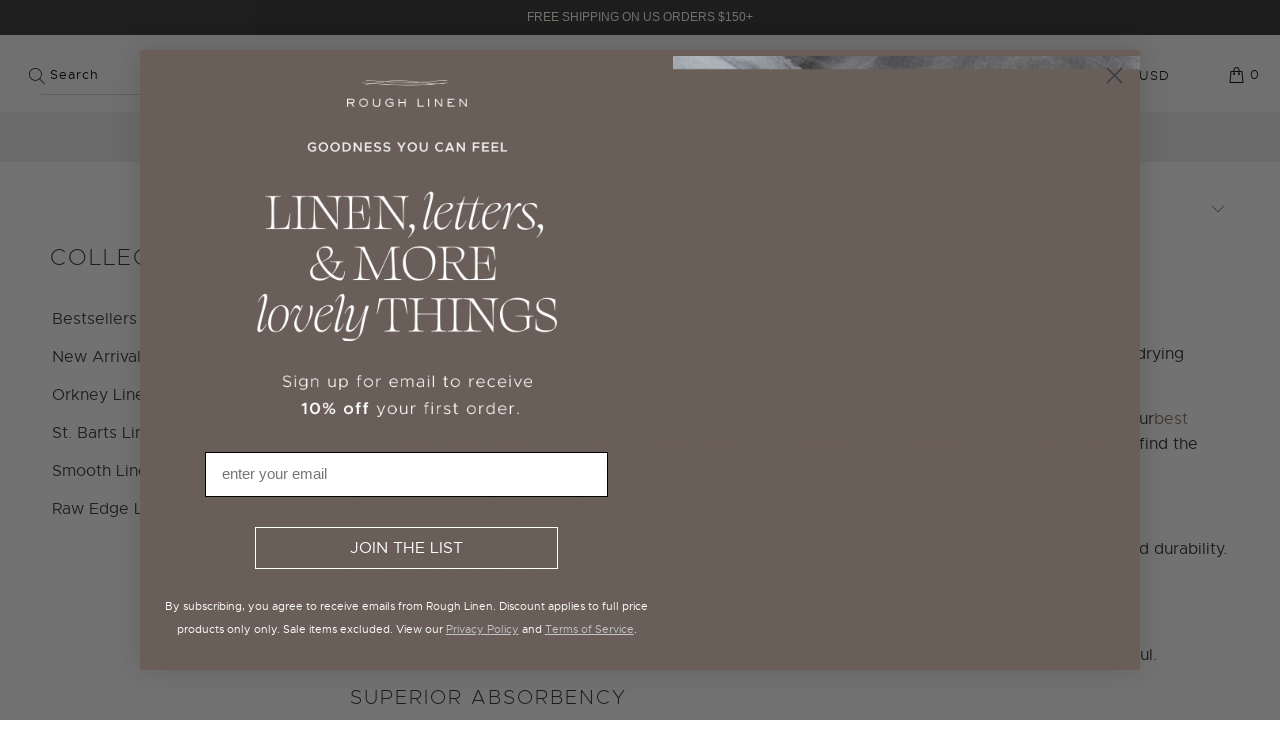

--- FILE ---
content_type: text/html; charset=utf-8
request_url: https://www.roughlinen.com/en-ca/collections/dish-drying-towels-new
body_size: 74650
content:


 <!DOCTYPE html>
<html lang="en"> <head> <!-- Infinite Options by ShopPad --> <script>
      window.Shoppad = window.Shoppad || {},
        window.Shoppad.apps = window.Shoppad.apps || {},
        window.Shoppad.apps.infiniteoptions = window.Shoppad.apps.infiniteoptions || {},
        window.Shoppad.apps.infiniteoptions.addToCartButton = '.seven.columns.omega form[action="/cart/add"] .ajax-submit.action_button.add_to_cart';</script> <meta charset="utf-8"> <meta http-equiv="cleartype" content="on"> <meta name="robots" content="index,follow"> <!-- Mobile Specific Metas --> <meta name="HandheldFriendly" content="True"> <meta name="MobileOptimized" content="320"> <meta name="viewport" content="width=device-width,initial-scale=1"> <meta name="theme-color" content="#ffffff"> <!-- MERCHANT TAG MANAGER --> <meta name="google-site-verification" content="kCNIIPmuVQBBIbVFhwBN-8QWAQEiuNF8LJy_dtFITNk" /> <title>
      Dish Drying Towels- new - Rough Linen</title> <link rel="preconnect dns-prefetch" href="https://fonts.shopifycdn.com" /> <link rel="preconnect dns-prefetch" href="https://cdn.shopify.com" /> <link rel="preconnect dns-prefetch" href="https://v.shopify.com" /> <link rel="preconnect dns-prefetch" href="https://cdn.shopifycloud.com" /> <script> (function(){ var s = document.createElement('script'); var h = document.querySelector('head') || document.body; s.src = 'https://acsbapp.com/apps/app/dist/js/app.js'; s.async = true; s.onload = function(){ acsbJS.init({ statementLink : '', footerHtml : '', hideMobile : false, hideTrigger : false, disableBgProcess : false, language : 'en', position : 'left', leadColor : '#3d3538', triggerColor : '#3d3538', triggerRadius : '50%', triggerPositionX : 'right', triggerPositionY : 'bottom', triggerIcon : 'settings2', triggerSize : 'small', triggerOffsetX : 20, triggerOffsetY : 20, mobile : { triggerSize : 'small', triggerPositionX : 'right', triggerPositionY : 'center', triggerOffsetX : 10, triggerOffsetY : 0, triggerRadius : '50%' } }); }; h.appendChild(s); })();</script>



<!--     Font Awesome --> <script src="https://kit.fontawesome.com/b11d975d07.js" crossorigin="anonymous"></script> <link rel="preconnect dns-prefetch" href="https://productreviews.shopifycdn.com" /> <link rel="stylesheet" href="https://cdnjs.cloudflare.com/ajax/libs/fancybox/3.5.6/jquery.fancybox.css"> <!-- Stylesheets for Turbo 4.1.5 --> <link href="//www.roughlinen.com/cdn/shop/t/126/assets/styles.scss.css?v=95266969902760504641762446551" rel="stylesheet" type="text/css" media="all" /> <script>
      window.lazySizesConfig = window.lazySizesConfig || {};

      lazySizesConfig.expand = 300;
      lazySizesConfig.loadHidden = false;

      /*! lazysizes - v5.3.2 */

	!function(e){var t=function(u,D,f){"use strict";var k,H;if(function(){var e;var t={lazyClass:"lazyload",loadedClass:"lazyloaded",loadingClass:"lazyloading",preloadClass:"lazypreload",errorClass:"lazyerror",autosizesClass:"lazyautosizes",fastLoadedClass:"ls-is-cached",iframeLoadMode:0,srcAttr:"data-src",srcsetAttr:"data-srcset",sizesAttr:"data-sizes",minSize:40,customMedia:{},init:true,expFactor:1.5,hFac:.8,loadMode:2,loadHidden:true,ricTimeout:0,throttleDelay:125};H=u.lazySizesConfig||u.lazysizesConfig||{};for(e in t){if(!(e in H)){H[e]=t[e]}}}(),!D||!D.getElementsByClassName){return{init:function(){},cfg:H,noSupport:true}}var O=D.documentElement,i=u.HTMLPictureElement,P="addEventListener",$="getAttribute",q=u[P].bind(u),I=u.setTimeout,U=u.requestAnimationFrame||I,o=u.requestIdleCallback,j=/^picture$/i,r=["load","error","lazyincluded","_lazyloaded"],a={},G=Array.prototype.forEach,J=function(e,t){if(!a[t]){a[t]=new RegExp("(\\s|^)"+t+"(\\s|$)")}return a[t].test(e[$]("class")||"")&&a[t]},K=function(e,t){if(!J(e,t)){e.setAttribute("class",(e[$]("class")||"").trim()+" "+t)}},Q=function(e,t){var a;if(a=J(e,t)){e.setAttribute("class",(e[$]("class")||"").replace(a," "))}},V=function(t,a,e){var i=e?P:"removeEventListener";if(e){V(t,a)}r.forEach(function(e){t[i](e,a)})},X=function(e,t,a,i,r){var n=D.createEvent("Event");if(!a){a={}}a.instance=k;n.initEvent(t,!i,!r);n.detail=a;e.dispatchEvent(n);return n},Y=function(e,t){var a;if(!i&&(a=u.picturefill||H.pf)){if(t&&t.src&&!e[$]("srcset")){e.setAttribute("srcset",t.src)}a({reevaluate:true,elements:[e]})}else if(t&&t.src){e.src=t.src}},Z=function(e,t){return(getComputedStyle(e,null)||{})[t]},s=function(e,t,a){a=a||e.offsetWidth;while(a<H.minSize&&t&&!e._lazysizesWidth){a=t.offsetWidth;t=t.parentNode}return a},ee=function(){var a,i;var t=[];var r=[];var n=t;var s=function(){var e=n;n=t.length?r:t;a=true;i=false;while(e.length){e.shift()()}a=false};var e=function(e,t){if(a&&!t){e.apply(this,arguments)}else{n.push(e);if(!i){i=true;(D.hidden?I:U)(s)}}};e._lsFlush=s;return e}(),te=function(a,e){return e?function(){ee(a)}:function(){var e=this;var t=arguments;ee(function(){a.apply(e,t)})}},ae=function(e){var a;var i=0;var r=H.throttleDelay;var n=H.ricTimeout;var t=function(){a=false;i=f.now();e()};var s=o&&n>49?function(){o(t,{timeout:n});if(n!==H.ricTimeout){n=H.ricTimeout}}:te(function(){I(t)},true);return function(e){var t;if(e=e===true){n=33}if(a){return}a=true;t=r-(f.now()-i);if(t<0){t=0}if(e||t<9){s()}else{I(s,t)}}},ie=function(e){var t,a;var i=99;var r=function(){t=null;e()};var n=function(){var e=f.now()-a;if(e<i){I(n,i-e)}else{(o||r)(r)}};return function(){a=f.now();if(!t){t=I(n,i)}}},e=function(){var v,m,c,h,e;var y,z,g,p,C,b,A;var n=/^img$/i;var d=/^iframe$/i;var E="onscroll"in u&&!/(gle|ing)bot/.test(navigator.userAgent);var _=0;var w=0;var M=0;var N=-1;var L=function(e){M--;if(!e||M<0||!e.target){M=0}};var x=function(e){if(A==null){A=Z(D.body,"visibility")=="hidden"}return A||!(Z(e.parentNode,"visibility")=="hidden"&&Z(e,"visibility")=="hidden")};var W=function(e,t){var a;var i=e;var r=x(e);g-=t;b+=t;p-=t;C+=t;while(r&&(i=i.offsetParent)&&i!=D.body&&i!=O){r=(Z(i,"opacity")||1)>0;if(r&&Z(i,"overflow")!="visible"){a=i.getBoundingClientRect();r=C>a.left&&p<a.right&&b>a.top-1&&g<a.bottom+1}}return r};var t=function(){var e,t,a,i,r,n,s,o,l,u,f,c;var d=k.elements;if((h=H.loadMode)&&M<8&&(e=d.length)){t=0;N++;for(;t<e;t++){if(!d[t]||d[t]._lazyRace){continue}if(!E||k.prematureUnveil&&k.prematureUnveil(d[t])){R(d[t]);continue}if(!(o=d[t][$]("data-expand"))||!(n=o*1)){n=w}if(!u){u=!H.expand||H.expand<1?O.clientHeight>500&&O.clientWidth>500?500:370:H.expand;k._defEx=u;f=u*H.expFactor;c=H.hFac;A=null;if(w<f&&M<1&&N>2&&h>2&&!D.hidden){w=f;N=0}else if(h>1&&N>1&&M<6){w=u}else{w=_}}if(l!==n){y=innerWidth+n*c;z=innerHeight+n;s=n*-1;l=n}a=d[t].getBoundingClientRect();if((b=a.bottom)>=s&&(g=a.top)<=z&&(C=a.right)>=s*c&&(p=a.left)<=y&&(b||C||p||g)&&(H.loadHidden||x(d[t]))&&(m&&M<3&&!o&&(h<3||N<4)||W(d[t],n))){R(d[t]);r=true;if(M>9){break}}else if(!r&&m&&!i&&M<4&&N<4&&h>2&&(v[0]||H.preloadAfterLoad)&&(v[0]||!o&&(b||C||p||g||d[t][$](H.sizesAttr)!="auto"))){i=v[0]||d[t]}}if(i&&!r){R(i)}}};var a=ae(t);var S=function(e){var t=e.target;if(t._lazyCache){delete t._lazyCache;return}L(e);K(t,H.loadedClass);Q(t,H.loadingClass);V(t,B);X(t,"lazyloaded")};var i=te(S);var B=function(e){i({target:e.target})};var T=function(e,t){var a=e.getAttribute("data-load-mode")||H.iframeLoadMode;if(a==0){e.contentWindow.location.replace(t)}else if(a==1){e.src=t}};var F=function(e){var t;var a=e[$](H.srcsetAttr);if(t=H.customMedia[e[$]("data-media")||e[$]("media")]){e.setAttribute("media",t)}if(a){e.setAttribute("srcset",a)}};var s=te(function(t,e,a,i,r){var n,s,o,l,u,f;if(!(u=X(t,"lazybeforeunveil",e)).defaultPrevented){if(i){if(a){K(t,H.autosizesClass)}else{t.setAttribute("sizes",i)}}s=t[$](H.srcsetAttr);n=t[$](H.srcAttr);if(r){o=t.parentNode;l=o&&j.test(o.nodeName||"")}f=e.firesLoad||"src"in t&&(s||n||l);u={target:t};K(t,H.loadingClass);if(f){clearTimeout(c);c=I(L,2500);V(t,B,true)}if(l){G.call(o.getElementsByTagName("source"),F)}if(s){t.setAttribute("srcset",s)}else if(n&&!l){if(d.test(t.nodeName)){T(t,n)}else{t.src=n}}if(r&&(s||l)){Y(t,{src:n})}}if(t._lazyRace){delete t._lazyRace}Q(t,H.lazyClass);ee(function(){var e=t.complete&&t.naturalWidth>1;if(!f||e){if(e){K(t,H.fastLoadedClass)}S(u);t._lazyCache=true;I(function(){if("_lazyCache"in t){delete t._lazyCache}},9)}if(t.loading=="lazy"){M--}},true)});var R=function(e){if(e._lazyRace){return}var t;var a=n.test(e.nodeName);var i=a&&(e[$](H.sizesAttr)||e[$]("sizes"));var r=i=="auto";if((r||!m)&&a&&(e[$]("src")||e.srcset)&&!e.complete&&!J(e,H.errorClass)&&J(e,H.lazyClass)){return}t=X(e,"lazyunveilread").detail;if(r){re.updateElem(e,true,e.offsetWidth)}e._lazyRace=true;M++;s(e,t,r,i,a)};var r=ie(function(){H.loadMode=3;a()});var o=function(){if(H.loadMode==3){H.loadMode=2}r()};var l=function(){if(m){return}if(f.now()-e<999){I(l,999);return}m=true;H.loadMode=3;a();q("scroll",o,true)};return{_:function(){e=f.now();k.elements=D.getElementsByClassName(H.lazyClass);v=D.getElementsByClassName(H.lazyClass+" "+H.preloadClass);q("scroll",a,true);q("resize",a,true);q("pageshow",function(e){if(e.persisted){var t=D.querySelectorAll("."+H.loadingClass);if(t.length&&t.forEach){U(function(){t.forEach(function(e){if(e.complete){R(e)}})})}}});if(u.MutationObserver){new MutationObserver(a).observe(O,{childList:true,subtree:true,attributes:true})}else{O[P]("DOMNodeInserted",a,true);O[P]("DOMAttrModified",a,true);setInterval(a,999)}q("hashchange",a,true);["focus","mouseover","click","load","transitionend","animationend"].forEach(function(e){D[P](e,a,true)});if(/d$|^c/.test(D.readyState)){l()}else{q("load",l);D[P]("DOMContentLoaded",a);I(l,2e4)}if(k.elements.length){t();ee._lsFlush()}else{a()}},checkElems:a,unveil:R,_aLSL:o}}(),re=function(){var a;var n=te(function(e,t,a,i){var r,n,s;e._lazysizesWidth=i;i+="px";e.setAttribute("sizes",i);if(j.test(t.nodeName||"")){r=t.getElementsByTagName("source");for(n=0,s=r.length;n<s;n++){r[n].setAttribute("sizes",i)}}if(!a.detail.dataAttr){Y(e,a.detail)}});var i=function(e,t,a){var i;var r=e.parentNode;if(r){a=s(e,r,a);i=X(e,"lazybeforesizes",{width:a,dataAttr:!!t});if(!i.defaultPrevented){a=i.detail.width;if(a&&a!==e._lazysizesWidth){n(e,r,i,a)}}}};var e=function(){var e;var t=a.length;if(t){e=0;for(;e<t;e++){i(a[e])}}};var t=ie(e);return{_:function(){a=D.getElementsByClassName(H.autosizesClass);q("resize",t)},checkElems:t,updateElem:i}}(),t=function(){if(!t.i&&D.getElementsByClassName){t.i=true;re._();e._()}};return I(function(){H.init&&t()}),k={cfg:H,autoSizer:re,loader:e,init:t,uP:Y,aC:K,rC:Q,hC:J,fire:X,gW:s,rAF:ee}}(e,e.document,Date);e.lazySizes=t,"object"==typeof module&&module.exports&&(module.exports=t)}("undefined"!=typeof window?window:{});</script> <meta name="description" content="  Dish Drying Towels Are you tired of using kitchen towels that leave streaks and don&#39;t absorb well? Wondering which dish-drying towels can make your kitchen chores easier? Upgrade your kitchen essentials today with our collection of Orkney Linen Tea Towels. Choose from our best absorbent kitchen towels, high-quality k" /> <link rel="shortcut icon" type="image/x-icon" href="//www.roughlinen.com/cdn/shop/files/favicon-32x32_77b514ed-d099-4262-88bb-259627f86909_180x180.png?v=1742125135"> <link rel="apple-touch-icon" href="//www.roughlinen.com/cdn/shop/files/favicon-32x32_77b514ed-d099-4262-88bb-259627f86909_180x180.png?v=1742125135"/> <link rel="apple-touch-icon" sizes="57x57" href="//www.roughlinen.com/cdn/shop/files/favicon-32x32_77b514ed-d099-4262-88bb-259627f86909_57x57.png?v=1742125135"/> <link rel="apple-touch-icon" sizes="60x60" href="//www.roughlinen.com/cdn/shop/files/favicon-32x32_77b514ed-d099-4262-88bb-259627f86909_60x60.png?v=1742125135"/> <link rel="apple-touch-icon" sizes="72x72" href="//www.roughlinen.com/cdn/shop/files/favicon-32x32_77b514ed-d099-4262-88bb-259627f86909_72x72.png?v=1742125135"/> <link rel="apple-touch-icon" sizes="76x76" href="//www.roughlinen.com/cdn/shop/files/favicon-32x32_77b514ed-d099-4262-88bb-259627f86909_76x76.png?v=1742125135"/> <link rel="apple-touch-icon" sizes="114x114" href="//www.roughlinen.com/cdn/shop/files/favicon-32x32_77b514ed-d099-4262-88bb-259627f86909_114x114.png?v=1742125135"/> <link rel="apple-touch-icon" sizes="180x180" href="//www.roughlinen.com/cdn/shop/files/favicon-32x32_77b514ed-d099-4262-88bb-259627f86909_180x180.png?v=1742125135"/> <link rel="apple-touch-icon" sizes="228x228" href="//www.roughlinen.com/cdn/shop/files/favicon-32x32_77b514ed-d099-4262-88bb-259627f86909_228x228.png?v=1742125135"/> <link rel="canonical" href="https://www.roughlinen.com/en-ca/collections/dish-drying-towels-new" /> <script>window.performance && window.performance.mark && window.performance.mark('shopify.content_for_header.start');</script><meta name="google-site-verification" content="JS7XR1fALfTtQQnQujicoISoMdpdqY8AYpvVbb01m40">
<meta name="google-site-verification" content="Cc4pkpeKHQH59cLG200cV7_W3vqt3e5_D0yj-kNPt8U">
<meta name="google-site-verification" content="JS7XR1fALfTtQQnQujicoISoMdpdqY8AYpvVbb01m40">
<meta id="shopify-digital-wallet" name="shopify-digital-wallet" content="/10845358/digital_wallets/dialog">
<meta name="shopify-checkout-api-token" content="c90ec1f03b51244ce7bb4e8fc6d942d3">
<meta id="in-context-paypal-metadata" data-shop-id="10845358" data-venmo-supported="false" data-environment="production" data-locale="en_US" data-paypal-v4="true" data-currency="CAD">
<link rel="alternate" type="application/atom+xml" title="Feed" href="/en-ca/collections/dish-drying-towels-new.atom" />
<link rel="alternate" hreflang="x-default" href="https://www.roughlinen.com/collections/dish-drying-towels-new">
<link rel="alternate" hreflang="en-CA" href="https://www.roughlinen.com/en-ca/collections/dish-drying-towels-new">
<link rel="alternate" hreflang="en-AU" href="https://www.roughlinen.com/en-au/collections/dish-drying-towels-new">
<link rel="alternate" hreflang="en-US" href="https://www.roughlinen.com/collections/dish-drying-towels-new">
<link rel="alternate" type="application/json+oembed" href="https://www.roughlinen.com/en-ca/collections/dish-drying-towels-new.oembed">
<script async="async" src="/checkouts/internal/preloads.js?locale=en-CA"></script>
<link rel="preconnect" href="https://shop.app" crossorigin="anonymous">
<script async="async" src="https://shop.app/checkouts/internal/preloads.js?locale=en-CA&shop_id=10845358" crossorigin="anonymous"></script>
<script id="apple-pay-shop-capabilities" type="application/json">{"shopId":10845358,"countryCode":"US","currencyCode":"CAD","merchantCapabilities":["supports3DS"],"merchantId":"gid:\/\/shopify\/Shop\/10845358","merchantName":"Rough Linen","requiredBillingContactFields":["postalAddress","email","phone"],"requiredShippingContactFields":["postalAddress","email","phone"],"shippingType":"shipping","supportedNetworks":["visa","masterCard","amex","discover","elo","jcb"],"total":{"type":"pending","label":"Rough Linen","amount":"1.00"},"shopifyPaymentsEnabled":true,"supportsSubscriptions":true}</script>
<script id="shopify-features" type="application/json">{"accessToken":"c90ec1f03b51244ce7bb4e8fc6d942d3","betas":["rich-media-storefront-analytics"],"domain":"www.roughlinen.com","predictiveSearch":true,"shopId":10845358,"locale":"en"}</script>
<script>var Shopify = Shopify || {};
Shopify.shop = "rough-linen.myshopify.com";
Shopify.locale = "en";
Shopify.currency = {"active":"CAD","rate":"1.40588665"};
Shopify.country = "CA";
Shopify.theme = {"name":"MODD Loungewear - BHCOM - BG VIDEO","id":120541937761,"schema_name":"Turbo","schema_version":"4.1.5","theme_store_id":null,"role":"main"};
Shopify.theme.handle = "null";
Shopify.theme.style = {"id":null,"handle":null};
Shopify.cdnHost = "www.roughlinen.com/cdn";
Shopify.routes = Shopify.routes || {};
Shopify.routes.root = "/en-ca/";</script>
<script type="module">!function(o){(o.Shopify=o.Shopify||{}).modules=!0}(window);</script>
<script>!function(o){function n(){var o=[];function n(){o.push(Array.prototype.slice.apply(arguments))}return n.q=o,n}var t=o.Shopify=o.Shopify||{};t.loadFeatures=n(),t.autoloadFeatures=n()}(window);</script>
<script>
  window.ShopifyPay = window.ShopifyPay || {};
  window.ShopifyPay.apiHost = "shop.app\/pay";
  window.ShopifyPay.redirectState = null;
</script>
<script id="shop-js-analytics" type="application/json">{"pageType":"collection"}</script>
<script defer="defer" async type="module" src="//www.roughlinen.com/cdn/shopifycloud/shop-js/modules/v2/client.init-shop-cart-sync_BApSsMSl.en.esm.js"></script>
<script defer="defer" async type="module" src="//www.roughlinen.com/cdn/shopifycloud/shop-js/modules/v2/chunk.common_CBoos6YZ.esm.js"></script>
<script type="module">
  await import("//www.roughlinen.com/cdn/shopifycloud/shop-js/modules/v2/client.init-shop-cart-sync_BApSsMSl.en.esm.js");
await import("//www.roughlinen.com/cdn/shopifycloud/shop-js/modules/v2/chunk.common_CBoos6YZ.esm.js");

  window.Shopify.SignInWithShop?.initShopCartSync?.({"fedCMEnabled":true,"windoidEnabled":true});

</script>
<script>
  window.Shopify = window.Shopify || {};
  if (!window.Shopify.featureAssets) window.Shopify.featureAssets = {};
  window.Shopify.featureAssets['shop-js'] = {"shop-cart-sync":["modules/v2/client.shop-cart-sync_DJczDl9f.en.esm.js","modules/v2/chunk.common_CBoos6YZ.esm.js"],"init-fed-cm":["modules/v2/client.init-fed-cm_BzwGC0Wi.en.esm.js","modules/v2/chunk.common_CBoos6YZ.esm.js"],"init-windoid":["modules/v2/client.init-windoid_BS26ThXS.en.esm.js","modules/v2/chunk.common_CBoos6YZ.esm.js"],"shop-cash-offers":["modules/v2/client.shop-cash-offers_DthCPNIO.en.esm.js","modules/v2/chunk.common_CBoos6YZ.esm.js","modules/v2/chunk.modal_Bu1hFZFC.esm.js"],"shop-button":["modules/v2/client.shop-button_D_JX508o.en.esm.js","modules/v2/chunk.common_CBoos6YZ.esm.js"],"init-shop-email-lookup-coordinator":["modules/v2/client.init-shop-email-lookup-coordinator_DFwWcvrS.en.esm.js","modules/v2/chunk.common_CBoos6YZ.esm.js"],"shop-toast-manager":["modules/v2/client.shop-toast-manager_tEhgP2F9.en.esm.js","modules/v2/chunk.common_CBoos6YZ.esm.js"],"shop-login-button":["modules/v2/client.shop-login-button_DwLgFT0K.en.esm.js","modules/v2/chunk.common_CBoos6YZ.esm.js","modules/v2/chunk.modal_Bu1hFZFC.esm.js"],"avatar":["modules/v2/client.avatar_BTnouDA3.en.esm.js"],"init-shop-cart-sync":["modules/v2/client.init-shop-cart-sync_BApSsMSl.en.esm.js","modules/v2/chunk.common_CBoos6YZ.esm.js"],"pay-button":["modules/v2/client.pay-button_BuNmcIr_.en.esm.js","modules/v2/chunk.common_CBoos6YZ.esm.js"],"init-shop-for-new-customer-accounts":["modules/v2/client.init-shop-for-new-customer-accounts_DrjXSI53.en.esm.js","modules/v2/client.shop-login-button_DwLgFT0K.en.esm.js","modules/v2/chunk.common_CBoos6YZ.esm.js","modules/v2/chunk.modal_Bu1hFZFC.esm.js"],"init-customer-accounts-sign-up":["modules/v2/client.init-customer-accounts-sign-up_TlVCiykN.en.esm.js","modules/v2/client.shop-login-button_DwLgFT0K.en.esm.js","modules/v2/chunk.common_CBoos6YZ.esm.js","modules/v2/chunk.modal_Bu1hFZFC.esm.js"],"shop-follow-button":["modules/v2/client.shop-follow-button_C5D3XtBb.en.esm.js","modules/v2/chunk.common_CBoos6YZ.esm.js","modules/v2/chunk.modal_Bu1hFZFC.esm.js"],"checkout-modal":["modules/v2/client.checkout-modal_8TC_1FUY.en.esm.js","modules/v2/chunk.common_CBoos6YZ.esm.js","modules/v2/chunk.modal_Bu1hFZFC.esm.js"],"init-customer-accounts":["modules/v2/client.init-customer-accounts_C0Oh2ljF.en.esm.js","modules/v2/client.shop-login-button_DwLgFT0K.en.esm.js","modules/v2/chunk.common_CBoos6YZ.esm.js","modules/v2/chunk.modal_Bu1hFZFC.esm.js"],"lead-capture":["modules/v2/client.lead-capture_Cq0gfm7I.en.esm.js","modules/v2/chunk.common_CBoos6YZ.esm.js","modules/v2/chunk.modal_Bu1hFZFC.esm.js"],"shop-login":["modules/v2/client.shop-login_BmtnoEUo.en.esm.js","modules/v2/chunk.common_CBoos6YZ.esm.js","modules/v2/chunk.modal_Bu1hFZFC.esm.js"],"payment-terms":["modules/v2/client.payment-terms_BHOWV7U_.en.esm.js","modules/v2/chunk.common_CBoos6YZ.esm.js","modules/v2/chunk.modal_Bu1hFZFC.esm.js"]};
</script>
<script>(function() {
  var isLoaded = false;
  function asyncLoad() {
    if (isLoaded) return;
    isLoaded = true;
    var urls = ["\/\/d1liekpayvooaz.cloudfront.net\/apps\/customizery\/customizery.js?shop=rough-linen.myshopify.com","https:\/\/cdn1.stamped.io\/files\/widget.min.js?shop=rough-linen.myshopify.com","https:\/\/cdn.xopify.com\/assets\/js\/xo-gallery-masonry.js?shop=rough-linen.myshopify.com","https:\/\/cdn.tabarn.app\/cdn\/automatic-discount\/automatic-discount-v2.min.js?shop=rough-linen.myshopify.com","https:\/\/static.dla.group\/dm-timer.js?shop=rough-linen.myshopify.com","https:\/\/widgets.automizely.com\/returns\/main.js?shop=rough-linen.myshopify.com","https:\/\/giftbox.ds-cdn.com\/static\/main.js?shop=rough-linen.myshopify.com","https:\/\/cdn.hextom.com\/js\/quickannouncementbar.js?shop=rough-linen.myshopify.com","\/\/cdn.shopify.com\/proxy\/abcf6e5f00e95825c2b618d979a2201af53ab9fb4d5d7718d50f7a893e998dbf\/cdn.amplitude.com\/script\/96b5ac295b1e66a9ff8143c4631b785f.js?library=shopify\u0026shop=rough-linen.myshopify.com\u0026sp-cache-control=cHVibGljLCBtYXgtYWdlPTkwMA","\/\/backinstock.useamp.com\/widget\/22695_1767155002.js?category=bis\u0026v=6\u0026shop=rough-linen.myshopify.com"];
    for (var i = 0; i <urls.length; i++) {
      var s = document.createElement('script');
      s.type = 'text/javascript';
      s.async = true;
      s.src = urls[i];
      var x = document.getElementsByTagName('script')[0];
      x.parentNode.insertBefore(s, x);
    }
  };
  if(window.attachEvent) {
    window.attachEvent('onload', asyncLoad);
  } else {
    window.addEventListener('load', asyncLoad, false);
  }
})();</script>
<script id="__st">var __st={"a":10845358,"offset":-18000,"reqid":"9b07359a-bf9c-46dc-a846-75fd9005c172-1768886271","pageurl":"www.roughlinen.com\/en-ca\/collections\/dish-drying-towels-new","u":"b44e62c4de32","p":"collection","rtyp":"collection","rid":318705074273};</script>
<script>window.ShopifyPaypalV4VisibilityTracking = true;</script>
<script id="captcha-bootstrap">!function(){'use strict';const t='contact',e='account',n='new_comment',o=[[t,t],['blogs',n],['comments',n],[t,'customer']],c=[[e,'customer_login'],[e,'guest_login'],[e,'recover_customer_password'],[e,'create_customer']],r=t=>t.map((([t,e])=>`form[action*='/${t}']:not([data-nocaptcha='true']) input[name='form_type'][value='${e}']`)).join(','),a=t=>()=>t?[...document.querySelectorAll(t)].map((t=>t.form)):[];function s(){const t=[...o],e=r(t);return a(e)}const i='password',u='form_key',d=['recaptcha-v3-token','g-recaptcha-response','h-captcha-response',i],f=()=>{try{return window.sessionStorage}catch{return}},m='__shopify_v',_=t=>t.elements[u];function p(t,e,n=!1){try{const o=window.sessionStorage,c=JSON.parse(o.getItem(e)),{data:r}=function(t){const{data:e,action:n}=t;return t[m]||n?{data:e,action:n}:{data:t,action:n}}(c);for(const[e,n]of Object.entries(r))t.elements[e]&&(t.elements[e].value=n);n&&o.removeItem(e)}catch(o){console.error('form repopulation failed',{error:o})}}const l='form_type',E='cptcha';function T(t){t.dataset[E]=!0}const w=window,h=w.document,L='Shopify',v='ce_forms',y='captcha';let A=!1;((t,e)=>{const n=(g='f06e6c50-85a8-45c8-87d0-21a2b65856fe',I='https://cdn.shopify.com/shopifycloud/storefront-forms-hcaptcha/ce_storefront_forms_captcha_hcaptcha.v1.5.2.iife.js',D={infoText:'Protected by hCaptcha',privacyText:'Privacy',termsText:'Terms'},(t,e,n)=>{const o=w[L][v],c=o.bindForm;if(c)return c(t,g,e,D).then(n);var r;o.q.push([[t,g,e,D],n]),r=I,A||(h.body.append(Object.assign(h.createElement('script'),{id:'captcha-provider',async:!0,src:r})),A=!0)});var g,I,D;w[L]=w[L]||{},w[L][v]=w[L][v]||{},w[L][v].q=[],w[L][y]=w[L][y]||{},w[L][y].protect=function(t,e){n(t,void 0,e),T(t)},Object.freeze(w[L][y]),function(t,e,n,w,h,L){const[v,y,A,g]=function(t,e,n){const i=e?o:[],u=t?c:[],d=[...i,...u],f=r(d),m=r(i),_=r(d.filter((([t,e])=>n.includes(e))));return[a(f),a(m),a(_),s()]}(w,h,L),I=t=>{const e=t.target;return e instanceof HTMLFormElement?e:e&&e.form},D=t=>v().includes(t);t.addEventListener('submit',(t=>{const e=I(t);if(!e)return;const n=D(e)&&!e.dataset.hcaptchaBound&&!e.dataset.recaptchaBound,o=_(e),c=g().includes(e)&&(!o||!o.value);(n||c)&&t.preventDefault(),c&&!n&&(function(t){try{if(!f())return;!function(t){const e=f();if(!e)return;const n=_(t);if(!n)return;const o=n.value;o&&e.removeItem(o)}(t);const e=Array.from(Array(32),(()=>Math.random().toString(36)[2])).join('');!function(t,e){_(t)||t.append(Object.assign(document.createElement('input'),{type:'hidden',name:u})),t.elements[u].value=e}(t,e),function(t,e){const n=f();if(!n)return;const o=[...t.querySelectorAll(`input[type='${i}']`)].map((({name:t})=>t)),c=[...d,...o],r={};for(const[a,s]of new FormData(t).entries())c.includes(a)||(r[a]=s);n.setItem(e,JSON.stringify({[m]:1,action:t.action,data:r}))}(t,e)}catch(e){console.error('failed to persist form',e)}}(e),e.submit())}));const S=(t,e)=>{t&&!t.dataset[E]&&(n(t,e.some((e=>e===t))),T(t))};for(const o of['focusin','change'])t.addEventListener(o,(t=>{const e=I(t);D(e)&&S(e,y())}));const B=e.get('form_key'),M=e.get(l),P=B&&M;t.addEventListener('DOMContentLoaded',(()=>{const t=y();if(P)for(const e of t)e.elements[l].value===M&&p(e,B);[...new Set([...A(),...v().filter((t=>'true'===t.dataset.shopifyCaptcha))])].forEach((e=>S(e,t)))}))}(h,new URLSearchParams(w.location.search),n,t,e,['guest_login'])})(!0,!0)}();</script>
<script integrity="sha256-4kQ18oKyAcykRKYeNunJcIwy7WH5gtpwJnB7kiuLZ1E=" data-source-attribution="shopify.loadfeatures" defer="defer" src="//www.roughlinen.com/cdn/shopifycloud/storefront/assets/storefront/load_feature-a0a9edcb.js" crossorigin="anonymous"></script>
<script crossorigin="anonymous" defer="defer" src="//www.roughlinen.com/cdn/shopifycloud/storefront/assets/shopify_pay/storefront-65b4c6d7.js?v=20250812"></script>
<script data-source-attribution="shopify.dynamic_checkout.dynamic.init">var Shopify=Shopify||{};Shopify.PaymentButton=Shopify.PaymentButton||{isStorefrontPortableWallets:!0,init:function(){window.Shopify.PaymentButton.init=function(){};var t=document.createElement("script");t.src="https://www.roughlinen.com/cdn/shopifycloud/portable-wallets/latest/portable-wallets.en.js",t.type="module",document.head.appendChild(t)}};
</script>
<script data-source-attribution="shopify.dynamic_checkout.buyer_consent">
  function portableWalletsHideBuyerConsent(e){var t=document.getElementById("shopify-buyer-consent"),n=document.getElementById("shopify-subscription-policy-button");t&&n&&(t.classList.add("hidden"),t.setAttribute("aria-hidden","true"),n.removeEventListener("click",e))}function portableWalletsShowBuyerConsent(e){var t=document.getElementById("shopify-buyer-consent"),n=document.getElementById("shopify-subscription-policy-button");t&&n&&(t.classList.remove("hidden"),t.removeAttribute("aria-hidden"),n.addEventListener("click",e))}window.Shopify?.PaymentButton&&(window.Shopify.PaymentButton.hideBuyerConsent=portableWalletsHideBuyerConsent,window.Shopify.PaymentButton.showBuyerConsent=portableWalletsShowBuyerConsent);
</script>
<script data-source-attribution="shopify.dynamic_checkout.cart.bootstrap">document.addEventListener("DOMContentLoaded",(function(){function t(){return document.querySelector("shopify-accelerated-checkout-cart, shopify-accelerated-checkout")}if(t())Shopify.PaymentButton.init();else{new MutationObserver((function(e,n){t()&&(Shopify.PaymentButton.init(),n.disconnect())})).observe(document.body,{childList:!0,subtree:!0})}}));
</script>
<link id="shopify-accelerated-checkout-styles" rel="stylesheet" media="screen" href="https://www.roughlinen.com/cdn/shopifycloud/portable-wallets/latest/accelerated-checkout-backwards-compat.css" crossorigin="anonymous">
<style id="shopify-accelerated-checkout-cart">
        #shopify-buyer-consent {
  margin-top: 1em;
  display: inline-block;
  width: 100%;
}

#shopify-buyer-consent.hidden {
  display: none;
}

#shopify-subscription-policy-button {
  background: none;
  border: none;
  padding: 0;
  text-decoration: underline;
  font-size: inherit;
  cursor: pointer;
}

#shopify-subscription-policy-button::before {
  box-shadow: none;
}

      </style>

<script>window.performance && window.performance.mark && window.performance.mark('shopify.content_for_header.end');</script> <link href="//www.roughlinen.com/cdn/shop/t/126/assets/bold.css?v=44187720201190901451631054740" rel="stylesheet" type="text/css" media="all" />
    

<meta name="author" content="Rough Linen">
<meta property="og:url" content="https://www.roughlinen.com/en-ca/collections/dish-drying-towels-new">
<meta property="og:site_name" content="Rough Linen"> <meta property="og:type" content="product.group"> <meta property="og:title" content="Dish Drying Towels- new"> <meta property="og:image" content="https://www.roughlinen.com/cdn/shop/files/linen-bedding-homepage_600x600.jpg?v=1738544154"> <meta property="og:image:secure_url" content="https://www.roughlinen.com/cdn/shop/files/linen-bedding-homepage_600x600.jpg?v=1738544154"> <meta property="og:image:width" content="1500"> <meta property="og:image:height" content="1438"> <meta property="og:image:alt" content=""> <meta property="og:image" content="https://www.roughlinen.com/cdn/shop/files/orkney-linen-kitchen-tea-towel-white-6_2_600x.jpg?v=1761672889"> <meta property="og:image:secure_url" content="https://www.roughlinen.com/cdn/shop/files/orkney-linen-kitchen-tea-towel-white-6_2_600x.jpg?v=1761672889"> <meta property="og:description" content="  Dish Drying Towels Are you tired of using kitchen towels that leave streaks and don&#39;t absorb well? Wondering which dish-drying towels can make your kitchen chores easier? Upgrade your kitchen essentials today with our collection of Orkney Linen Tea Towels. Choose from our best absorbent kitchen towels, high-quality k">




<meta name="twitter:card" content="summary">


    
    




<!--     FACEBOOK DOMAIN VERIFY -->

<meta name="facebook-domain-verification" content="p0ys3g3ye29x02lesmooshmm4eqrr4" /> <!-- BEGIN XO GALLERY --> <link href="https://cdn.shopify.com/s/files/1/1084/5358/t/128/assets/xo-gallery.css?v=16343150181634332618887" rel="stylesheet" type="text/css" media="all" /> <script>const xoUpdate = 1634332618887;const xoMoneyFormat = "${{amount}}";const xoMultiLang = false;</script> <!-- END XO GALLERY -->
<!-- GSSTART Show variants. Do not change -->
<script  type="text/javascript">
  gsVSCollectionId =  "318705074273" ; gsVSCollectionTags = '';  gsCollectionProdCnt =  14   ;
  gsCollection = {
                                            'orkney-linen-tea-towel' : [
                 "//www.roughlinen.com/cdn/shop/files/orkney-linen-kitchen-tea-towel-white-6_2_256x.jpg?v=1761672889",  "//www.roughlinen.com/cdn/shop/products/orkney-linen-kitchen-tea-towel-natural-1_256x.jpg?v=1761668820", 
                ],
                                              'orkney-linen-set-of-seven' : [
                 "//www.roughlinen.com/cdn/shop/products/orkney-linen-tea-towel_forest_256x.jpg?v=1762439987",  "//www.roughlinen.com/cdn/shop/files/orkney-linen-kitchen-tea-towel-white-6_2_256x.jpg?v=1761672889", 
                ],
                                              'orkney-linen-hand-towel' : [
                 "//www.roughlinen.com/cdn/shop/files/DSC9042_1ea9eac2-2085-47e1-b705-b98f5e886b66_256x.jpg?v=1761752096",  "//www.roughlinen.com/cdn/shop/products/orkney-linen-hand-towel-natural_256x.jpg?v=1761749370", 
                ],
                                              'orkney-linen-bath-towel' : [
                 "//www.roughlinen.com/cdn/shop/files/Bathtowel_256x.jpg?v=1762439998",  "//www.roughlinen.com/cdn/shop/files/RoughLinen_Towels_3_256x.jpg?v=1761752092", 
                ],
                                              'orkney-linen-bath-sheet' : [
                 "//www.roughlinen.com/cdn/shop/products/orkney-linen-bath-sheet-towel-dusk-pink-1_256x.jpg?v=1762439996",  "//www.roughlinen.com/cdn/shop/files/BathSheet-2_256x.jpg?v=1762440999", 
                ],
                                              'orkney-linen-wash-cloth-trio' : [
                 "//www.roughlinen.com/cdn/shop/files/IMG_1227_256x.jpg?v=1762440009",  "//www.roughlinen.com/cdn/shop/files/washcloth_natural2_256x.jpg?v=1765337125", 
                ],
                                              'orkney-linen-hand-towel-set' : [
                 "//www.roughlinen.com/cdn/shop/files/orkney-linen-hand-towel-natural-1_3de83f08-bffe-49af-8b1c-6229e04e47fd_256x.jpg?v=1762440742",  "//www.roughlinen.com/cdn/shop/files/DSC9042_256x.jpg?v=1761752094", 
                ],
                                              'f-orkney-linen-towel-set' : [
                 "//www.roughlinen.com/cdn/shop/files/Orkney-linen-hand-towel-fog-light-grey-3_e2d90723-3ff6-41bf-9a5a-e5f0c70df0b3_256x.jpg?v=1762440743",  "//www.roughlinen.com/cdn/shop/files/orkney-linen-hand-towel-natural_ce8b9464-ac14-4cc7-9154-826c03f22e27_256x.jpg?v=1759798308", 
                ],
                                              'orkney-linen-powder-room-set' : [
                 "//www.roughlinen.com/cdn/shop/products/orkney-linen-hand-towel-set-white_256x.jpg?v=1762440015",  "//www.roughlinen.com/cdn/shop/products/orkney-linen-hand-towel-set-natural-1_256x.jpg?v=1759800408", 
                ],
                                              'orkney-linen-bath-makeover' : [
                 "//www.roughlinen.com/cdn/shop/products/orkney-linen-bath-towel-set-white_256x.jpg?v=1762439985",  "//www.roughlinen.com/cdn/shop/files/bath_makeover_white_1200x_2ad52062-9b3c-4095-a1cd-3ada6dfb5b52_256x.jpg?v=1761752091", 
                ],
                                              'st-barts-linen-bath-sheet-1' : [
                 "//www.roughlinen.com/cdn/shop/files/fig-bath-towel_b6ed92b8-60f7-4af9-890d-f433151216af_256x.jpg?v=1766076258",  "//www.roughlinen.com/cdn/shop/files/moss-towel_256x.jpg?v=1766076258", 
                ],
                                              'st-barts-linen-bath-towel-1' : [
                 "//www.roughlinen.com/cdn/shop/files/stbarts-towels_256x.jpg?v=1765323172",  "//www.roughlinen.com/cdn/shop/files/fig-bath-towel-hanging_256x.jpg?v=1765323168", 
                ],
                                              'st-barts-linen-hand-towel-1' : [
                 "//www.roughlinen.com/cdn/shop/files/sedona-handtowel_256x.png?v=1765387968",  "//www.roughlinen.com/cdn/shop/files/moss-hand-towel_256x.png?v=1765387968", 
                ],
                                              'st-barts-linen-wash-cloths-trio' : [
                 "//www.roughlinen.com/cdn/shop/files/sedona-washcloths_256x.jpg?v=1765387970",  "//www.roughlinen.com/cdn/shop/files/moss-washcloths_256x.jpg?v=1765383487", 
                ],
                                };
</script>


<!-- Show variants code end. Do not change GSEND --><!-- BEGIN app block: shopify://apps/elevar-conversion-tracking/blocks/dataLayerEmbed/bc30ab68-b15c-4311-811f-8ef485877ad6 -->



<script type="module" dynamic>
  const configUrl = "/a/elevar/static/configs/e1f848dd05597c516f783a744bdf434387eb2006/config.js";
  const config = (await import(configUrl)).default;
  const scriptUrl = config.script_src_app_theme_embed;

  if (scriptUrl) {
    const { handler } = await import(scriptUrl);

    await handler(
      config,
      {
        cartData: {
  marketId: "2106818657",
  attributes:{},
  cartTotal: "0.0",
  currencyCode:"CAD",
  items: []
}
,
        user: {cartTotal: "0.0",
    currencyCode:"CAD",customer: {},
}
,
        isOnCartPage:false,
        collectionView:{
    currencyCode:"CAD",
    items: [{id:"Assembly:Kitchen \u0026 Table - Assembly:ttorwh",name:"Orkney Linen Tea Towel",
          brand:"Rough Linen",
          category:"Tea Towel",
          variant:"off-white",
          price: "33.0",
          productId: "5269277062",
          variantId: "41055531466849",
          handle:"orkney-linen-tea-towel",
          compareAtPrice: "37.0",image:"\/\/www.roughlinen.com\/cdn\/shop\/products\/orkney-linen-kitchen-tea-towel-white-7.jpg?v=1761668820"},{id:"Assembly:Kitchen \u0026 Table - Assembly:s7orwh",name:"Orkney Linen Tea Towels (Set of 7)",
          brand:"Rough Linen",
          category:"Tea Towel",
          variant:"off-white",
          price: "231.0",
          productId: "4853162182",
          variantId: "41055541919841",
          handle:"orkney-linen-set-of-seven",
          compareAtPrice: "256.0",image:"\/\/www.roughlinen.com\/cdn\/shop\/products\/orkney-linen-set-of-seven-kitchen-tea-towels-white.jpg?v=1761668858"},{id:"Assembly:Bath - Assembly:thorwh",name:"Orkney Linen Hand Towel",
          brand:"Rough Linen",
          category:"Towel",
          variant:"off-white",
          price: "60.0",
          productId: "5269465926",
          variantId: "41055530090593",
          handle:"orkney-linen-hand-towel",
          compareAtPrice: "67.0",image:"\/\/www.roughlinen.com\/cdn\/shop\/products\/orkney-linen-hand-towel-white.jpg?v=1762441000"},{id:"Assembly:Bath - Assembly:tborwh",name:"Orkney Linen Bath Towel",
          brand:"Rough Linen",
          category:"Towel",
          variant:"off-white",
          price: "100.0",
          productId: "5269454406",
          variantId: "41055530287201",
          handle:"orkney-linen-bath-towel",
          compareAtPrice: "112.0",image:"\/\/www.roughlinen.com\/cdn\/shop\/products\/orkney-linen-bath-towel-white.jpg?v=1761835553"},{id:"Assembly:Bath - Assembly:tsorwh",name:"Orkney Linen Bath Sheet",
          brand:"Rough Linen",
          category:"Towel",
          variant:"off-white",
          price: "150.0",
          productId: "5269432198",
          variantId: "41055530483809",
          handle:"orkney-linen-bath-sheet",
          compareAtPrice: "166.0",image:"\/\/www.roughlinen.com\/cdn\/shop\/products\/orkney-linen-bath-sheet-towel-natural-pink-white-charcoal.jpg?v=1761749790"},{id:"Assembly:Bath - Assembly:wcorwh3",name:"Orkney Linen Wash Cloths Trio",
          brand:"Rough Linen",
          category:"Towel",
          variant:"off-white",
          price: "80.0",
          productId: "9166300166",
          variantId: "41055518031969",
          handle:"orkney-linen-wash-cloth-trio",
          compareAtPrice: "89.0",image:"\/\/www.roughlinen.com\/cdn\/shop\/files\/IMG_1227.jpg?v=1762440009"},{id:"Assembly:Bath - Assembly:thorwhst4",name:"Orkney Linen Hand Towel (Set of 4)",
          brand:"Rough Linen",
          category:"Towel",
          variant:"off-white",
          price: "239.0",
          productId: "7049563308129",
          variantId: "41064342487137",
          handle:"orkney-linen-hand-towel-set",
          compareAtPrice: "265.0",image:"\/\/www.roughlinen.com\/cdn\/shop\/files\/orkney-linen-hand-towel-white_e97b031e-3a57-4734-9355-dd656f1553ae.jpg?v=1761749295"},{id:"Assembly:Bath - Assembly:thtborwhst",name:"Orkney Linen Towel Set (2 Hand Towels, 2 Bath Towels)",
          brand:"Rough Linen",
          category:"Towel",
          variant:"off-white",
          price: "324.0",
          productId: "7049564356705",
          variantId: "41064346386529",
          handle:"f-orkney-linen-towel-set",
          compareAtPrice: "355.0",image:"\/\/www.roughlinen.com\/cdn\/shop\/files\/orkney-linen-hand-towel-white_24d66ffd-c1df-401f-96f9-8594a03dfd11.jpg?v=1699457272"},{id:"Assembly:Bath - Assembly:prorwh",name:"Orkney Linen Powder Room Set (2 Hand Towels, 3 Wash Cloths)",
          brand:"Rough Linen",
          category:"Bath Set",
          variant:"off-white",
          price: "200.0",
          productId: "11592430741",
          variantId: "41055509577825",
          handle:"orkney-linen-powder-room-set",
          compareAtPrice: "221.0",image:"\/\/www.roughlinen.com\/cdn\/shop\/products\/orkney-linen-hand-towel-set-white.jpg?v=1762440015"},{id:"Assembly:Bath - Assembly:tvorwhnb",name:"Orkney Linen Bath Makeover",
          brand:"Rough Linen",
          category:"Bath Set",
          variant:"off-white",
          price: "383.0",
          productId: "4853014470",
          variantId: "41055542640737",
          handle:"orkney-linen-bath-makeover",
          compareAtPrice: "425.0",image:"\/\/www.roughlinen.com\/cdn\/shop\/products\/orkney-linen-bath-towel-set-white.jpg?v=1762439985"},{id:"Assembly:Bath - Assembly:tssbsd",name:"St. Barts Linen Bath Sheet",
          brand:"Rough Linen",
          category:"Towel",
          variant:"sedona",
          price: "150.0",
          productId: "7433041838177",
          variantId: "42676719026273",
          handle:"st-barts-linen-bath-sheet-1",
          compareAtPrice: "166.0",image:"\/\/www.roughlinen.com\/cdn\/shop\/files\/sedona-bath-towel_3a6bc0e3-7fbe-4ff8-9a28-9cec2a569ee9.jpg?v=1765323173"},{id:"Assembly:Bath - Assembly:tbsbsd",name:"St. Barts Linen Bath Towel",
          brand:"Rough Linen",
          category:"Towel",
          variant:"sedona",
          price: "100.0",
          productId: "7433042264161",
          variantId: "42676720238689",
          handle:"st-barts-linen-bath-towel-1",
          compareAtPrice: "112.0",image:"\/\/www.roughlinen.com\/cdn\/shop\/files\/sedona-bath-towel.jpg?v=1765323170"},{id:"Assembly:Bath - Assembly:thsbsd",name:"St. Barts Linen Hand Towel",
          brand:"Rough Linen",
          category:"Towel",
          variant:"sedona",
          price: "60.0",
          productId: "7433042460769",
          variantId: "42676722335841",
          handle:"st-barts-linen-hand-towel-1",
          compareAtPrice: "67.0",image:"\/\/www.roughlinen.com\/cdn\/shop\/files\/sedona-handtowel.png?v=1765387968"},{id:"Assembly:Bath - Assembly:wcsbsd3",name:"St. Barts Linen Wash Cloths Trio",
          brand:"Rough Linen",
          category:"Towel",
          variant:"sedona",
          price: "80.0",
          productId: "7433044787297",
          variantId: "42676733902945",
          handle:"st-barts-linen-wash-cloths-trio",
          compareAtPrice: "89.0",image:"\/\/www.roughlinen.com\/cdn\/shop\/files\/sedona-washcloths.jpg?v=1765387970"},]
  },
        searchResultsView:null,
        productView:null,
        checkoutComplete: null
      }
    );
  }
</script>


<!-- END app block --><!-- BEGIN app block: shopify://apps/impact-com/blocks/utt/adac1a7f-d17f-4936-8a12-45628cdd8add -->

<script id="advocate_jwt_script" defer>
  (function() {
    if (window.advocateScriptInitialized) {
      console.log("Advocate script already loaded, skipping...");
      return;
    }

    window.advocateScriptInitialized = true;

    async function fetchJWT(shopUrl, customerId) {
      try {
        const response = await fetch(`https://saasler-impact.herokuapp.com/api/v1/advocate_widget_jwt?customer_id=${customerId}&shop_url=${shopUrl}`);

        const data = await response.json();

        window.impactToken = data.jwt;
      } catch (error) {
        console.error("Error fetching data: ", error);
      }
    }

    const shopUrl = Shopify.shop;
    const customerId = __st.cid;

    fetchJWT(shopUrl, customerId).then(() => {
      const uttUrl = "https://utt.impactcdn.com/A5650262-6c78-4c9f-b41e-a0a42d4b0fb01.js";

      (function(a,b,c,d,e,f,g){e['ire_o']=c;e[c]=e[c]||function(){(e[c].a=e[c].a||[]).push(arguments)};f=d.createElement(b);g=d.getElementsByTagName(b)[0];f.async=1;f.src=a;g.parentNode.insertBefore(f,g);})(`${uttUrl}`,'script','ire',document,window); ire('identify');
    });
  })();
</script>

<!-- END app block --><!-- BEGIN app block: shopify://apps/eg-auto-add-to-cart/blocks/app-embed/0f7d4f74-1e89-4820-aec4-6564d7e535d2 -->










  
    <script
      async
      type="text/javascript"
      src="https://cdn.506.io/eg/script.js?shop=rough-linen.myshopify.com&v=7"
    ></script>
  



  <meta id="easygift-shop" itemid="c2hvcF8kXzE3Njg4ODYyNzE=" content="{&quot;isInstalled&quot;:true,&quot;installedOn&quot;:&quot;2023-05-12T15:09:28.386Z&quot;,&quot;appVersion&quot;:&quot;3.0&quot;,&quot;subscriptionName&quot;:&quot;Unlimited&quot;,&quot;cartAnalytics&quot;:true,&quot;freeTrialEndsOn&quot;:null,&quot;settings&quot;:{&quot;reminderBannerStyle&quot;:{&quot;position&quot;:{&quot;horizontal&quot;:&quot;right&quot;,&quot;vertical&quot;:&quot;bottom&quot;},&quot;primaryColor&quot;:&quot;#000000&quot;,&quot;cssStyles&quot;:&quot;&quot;,&quot;headerText&quot;:&quot;&quot;,&quot;subHeaderText&quot;:&quot;&quot;,&quot;showImage&quot;:false,&quot;imageUrl&quot;:null,&quot;displayAfter&quot;:5,&quot;closingMode&quot;:&quot;doNotAutoClose&quot;,&quot;selfcloseAfter&quot;:5,&quot;reshowBannerAfter&quot;:&quot;everyNewSession&quot;},&quot;addedItemIdentifier&quot;:&quot;_Gifted&quot;,&quot;ignoreOtherAppLineItems&quot;:null,&quot;customVariantsInfoLifetimeMins&quot;:1440,&quot;redirectPath&quot;:null,&quot;ignoreNonStandardCartRequests&quot;:false,&quot;bannerStyle&quot;:{&quot;position&quot;:{&quot;horizontal&quot;:&quot;right&quot;,&quot;vertical&quot;:&quot;bottom&quot;},&quot;primaryColor&quot;:&quot;#000000&quot;,&quot;cssStyles&quot;:null},&quot;themePresetId&quot;:null,&quot;notificationStyle&quot;:{&quot;position&quot;:{&quot;horizontal&quot;:null,&quot;vertical&quot;:null},&quot;cssStyles&quot;:null,&quot;duration&quot;:null,&quot;hasCustomizations&quot;:false,&quot;primaryColor&quot;:null},&quot;fetchCartData&quot;:false,&quot;useLocalStorage&quot;:{&quot;enabled&quot;:false,&quot;expiryMinutes&quot;:null},&quot;popupStyle&quot;:{&quot;showProductLink&quot;:false,&quot;addButtonText&quot;:null,&quot;cssStyles&quot;:null,&quot;dismissButtonText&quot;:null,&quot;hasCustomizations&quot;:false,&quot;imageUrl&quot;:null,&quot;outOfStockButtonText&quot;:null,&quot;primaryColor&quot;:null,&quot;secondaryColor&quot;:null,&quot;subscriptionLabel&quot;:&quot;Subscription Plan&quot;},&quot;refreshAfterBannerClick&quot;:false,&quot;disableReapplyRules&quot;:false,&quot;disableReloadOnFailedAddition&quot;:false,&quot;autoReloadCartPage&quot;:false,&quot;ajaxRedirectPath&quot;:null,&quot;allowSimultaneousRequests&quot;:false,&quot;applyRulesOnCheckout&quot;:false,&quot;enableCartCtrlOverrides&quot;:true,&quot;scriptSettings&quot;:{&quot;branding&quot;:{&quot;show&quot;:false,&quot;removalRequestSent&quot;:null},&quot;productPageRedirection&quot;:{&quot;enabled&quot;:false,&quot;products&quot;:[],&quot;redirectionURL&quot;:&quot;\/&quot;},&quot;debugging&quot;:{&quot;enabled&quot;:false,&quot;enabledOn&quot;:null,&quot;stringifyObj&quot;:false},&quot;customCSS&quot;:null,&quot;delayUpdates&quot;:2000,&quot;decodePayload&quot;:false,&quot;hideAlertsOnFrontend&quot;:false,&quot;removeEGPropertyFromSplitActionLineItems&quot;:false,&quot;fetchProductInfoFromSavedDomain&quot;:false,&quot;enableBuyNowInterceptions&quot;:false,&quot;removeProductsAddedFromExpiredRules&quot;:false,&quot;useFinalPrice&quot;:false,&quot;hideGiftedPropertyText&quot;:false,&quot;fetchCartDataBeforeRequest&quot;:false}},&quot;translations&quot;:null,&quot;defaultLocale&quot;:&quot;en&quot;,&quot;shopDomain&quot;:&quot;www.roughlinen.com&quot;}">


<script defer>
  (async function() {
    try {

      const blockVersion = "v3"
      if (blockVersion != "v3") {
        return
      }

      let metaErrorFlag = false;
      if (metaErrorFlag) {
        return
      }

      // Parse metafields as JSON
      const metafields = {};

      // Process metafields in JavaScript
      let savedRulesArray = [];
      for (const [key, value] of Object.entries(metafields)) {
        if (value) {
          for (const prop in value) {
            // avoiding Object.Keys for performance gain -- no need to make an array of keys.
            savedRulesArray.push(value);
            break;
          }
        }
      }

      const metaTag = document.createElement('meta');
      metaTag.id = 'easygift-rules';
      metaTag.content = JSON.stringify(savedRulesArray);
      metaTag.setAttribute('itemid', 'cnVsZXNfJF8xNzY4ODg2Mjcx');

      document.head.appendChild(metaTag);
      } catch (err) {
        
      }
  })();
</script>


  <script
    type="text/javascript"
    defer
  >

    (function () {
      try {
        window.EG_INFO = window.EG_INFO || {};
        var shopInfo = {"isInstalled":true,"installedOn":"2023-05-12T15:09:28.386Z","appVersion":"3.0","subscriptionName":"Unlimited","cartAnalytics":true,"freeTrialEndsOn":null,"settings":{"reminderBannerStyle":{"position":{"horizontal":"right","vertical":"bottom"},"primaryColor":"#000000","cssStyles":"","headerText":"","subHeaderText":"","showImage":false,"imageUrl":null,"displayAfter":5,"closingMode":"doNotAutoClose","selfcloseAfter":5,"reshowBannerAfter":"everyNewSession"},"addedItemIdentifier":"_Gifted","ignoreOtherAppLineItems":null,"customVariantsInfoLifetimeMins":1440,"redirectPath":null,"ignoreNonStandardCartRequests":false,"bannerStyle":{"position":{"horizontal":"right","vertical":"bottom"},"primaryColor":"#000000","cssStyles":null},"themePresetId":null,"notificationStyle":{"position":{"horizontal":null,"vertical":null},"cssStyles":null,"duration":null,"hasCustomizations":false,"primaryColor":null},"fetchCartData":false,"useLocalStorage":{"enabled":false,"expiryMinutes":null},"popupStyle":{"showProductLink":false,"addButtonText":null,"cssStyles":null,"dismissButtonText":null,"hasCustomizations":false,"imageUrl":null,"outOfStockButtonText":null,"primaryColor":null,"secondaryColor":null,"subscriptionLabel":"Subscription Plan"},"refreshAfterBannerClick":false,"disableReapplyRules":false,"disableReloadOnFailedAddition":false,"autoReloadCartPage":false,"ajaxRedirectPath":null,"allowSimultaneousRequests":false,"applyRulesOnCheckout":false,"enableCartCtrlOverrides":true,"scriptSettings":{"branding":{"show":false,"removalRequestSent":null},"productPageRedirection":{"enabled":false,"products":[],"redirectionURL":"\/"},"debugging":{"enabled":false,"enabledOn":null,"stringifyObj":false},"customCSS":null,"delayUpdates":2000,"decodePayload":false,"hideAlertsOnFrontend":false,"removeEGPropertyFromSplitActionLineItems":false,"fetchProductInfoFromSavedDomain":false,"enableBuyNowInterceptions":false,"removeProductsAddedFromExpiredRules":false,"useFinalPrice":false,"hideGiftedPropertyText":false,"fetchCartDataBeforeRequest":false}},"translations":null,"defaultLocale":"en","shopDomain":"www.roughlinen.com"};
        var productRedirectionEnabled = shopInfo.settings.scriptSettings.productPageRedirection.enabled;
        if (["Unlimited", "Enterprise"].includes(shopInfo.subscriptionName) && productRedirectionEnabled) {
          var products = shopInfo.settings.scriptSettings.productPageRedirection.products;
          if (products.length > 0) {
            var productIds = products.map(function(prod) {
              var productGid = prod.id;
              var productIdNumber = parseInt(productGid.split('/').pop());
              return productIdNumber;
            });
            var productInfo = null;
            var isProductInList = productIds.includes(productInfo.id);
            if (isProductInList) {
              var redirectionURL = shopInfo.settings.scriptSettings.productPageRedirection.redirectionURL;
              if (redirectionURL) {
                window.location = redirectionURL;
              }
            }
          }
        }

        
      } catch(err) {
      return
    }})()
  </script>



<!-- END app block --><!-- BEGIN app block: shopify://apps/impact-com/blocks/consent_mode/adac1a7f-d17f-4936-8a12-45628cdd8add --><script id="consent_script" defer>
  window.Shopify.loadFeatures(
    [
      {
        name: 'consent-tracking-api',
        version: '0.1',
      },
    ],
    error => {
      if (error) {
        // Rescue error
      }

      document.addEventListener("visitorConsentCollected", (event) => {
        // Do nothing
      });
    },
  );
</script>

<!-- END app block --><!-- BEGIN app block: shopify://apps/klaviyo-email-marketing-sms/blocks/klaviyo-onsite-embed/2632fe16-c075-4321-a88b-50b567f42507 -->












  <script async src="https://static.klaviyo.com/onsite/js/UdYJ3L/klaviyo.js?company_id=UdYJ3L"></script>
  <script>!function(){if(!window.klaviyo){window._klOnsite=window._klOnsite||[];try{window.klaviyo=new Proxy({},{get:function(n,i){return"push"===i?function(){var n;(n=window._klOnsite).push.apply(n,arguments)}:function(){for(var n=arguments.length,o=new Array(n),w=0;w<n;w++)o[w]=arguments[w];var t="function"==typeof o[o.length-1]?o.pop():void 0,e=new Promise((function(n){window._klOnsite.push([i].concat(o,[function(i){t&&t(i),n(i)}]))}));return e}}})}catch(n){window.klaviyo=window.klaviyo||[],window.klaviyo.push=function(){var n;(n=window._klOnsite).push.apply(n,arguments)}}}}();</script>

  




  <script>
    window.klaviyoReviewsProductDesignMode = false
  </script>







<!-- END app block --><link href="https://monorail-edge.shopifysvc.com" rel="dns-prefetch">
<script>(function(){if ("sendBeacon" in navigator && "performance" in window) {try {var session_token_from_headers = performance.getEntriesByType('navigation')[0].serverTiming.find(x => x.name == '_s').description;} catch {var session_token_from_headers = undefined;}var session_cookie_matches = document.cookie.match(/_shopify_s=([^;]*)/);var session_token_from_cookie = session_cookie_matches && session_cookie_matches.length === 2 ? session_cookie_matches[1] : "";var session_token = session_token_from_headers || session_token_from_cookie || "";function handle_abandonment_event(e) {var entries = performance.getEntries().filter(function(entry) {return /monorail-edge.shopifysvc.com/.test(entry.name);});if (!window.abandonment_tracked && entries.length === 0) {window.abandonment_tracked = true;var currentMs = Date.now();var navigation_start = performance.timing.navigationStart;var payload = {shop_id: 10845358,url: window.location.href,navigation_start,duration: currentMs - navigation_start,session_token,page_type: "collection"};window.navigator.sendBeacon("https://monorail-edge.shopifysvc.com/v1/produce", JSON.stringify({schema_id: "online_store_buyer_site_abandonment/1.1",payload: payload,metadata: {event_created_at_ms: currentMs,event_sent_at_ms: currentMs}}));}}window.addEventListener('pagehide', handle_abandonment_event);}}());</script>
<script id="web-pixels-manager-setup">(function e(e,d,r,n,o){if(void 0===o&&(o={}),!Boolean(null===(a=null===(i=window.Shopify)||void 0===i?void 0:i.analytics)||void 0===a?void 0:a.replayQueue)){var i,a;window.Shopify=window.Shopify||{};var t=window.Shopify;t.analytics=t.analytics||{};var s=t.analytics;s.replayQueue=[],s.publish=function(e,d,r){return s.replayQueue.push([e,d,r]),!0};try{self.performance.mark("wpm:start")}catch(e){}var l=function(){var e={modern:/Edge?\/(1{2}[4-9]|1[2-9]\d|[2-9]\d{2}|\d{4,})\.\d+(\.\d+|)|Firefox\/(1{2}[4-9]|1[2-9]\d|[2-9]\d{2}|\d{4,})\.\d+(\.\d+|)|Chrom(ium|e)\/(9{2}|\d{3,})\.\d+(\.\d+|)|(Maci|X1{2}).+ Version\/(15\.\d+|(1[6-9]|[2-9]\d|\d{3,})\.\d+)([,.]\d+|)( \(\w+\)|)( Mobile\/\w+|) Safari\/|Chrome.+OPR\/(9{2}|\d{3,})\.\d+\.\d+|(CPU[ +]OS|iPhone[ +]OS|CPU[ +]iPhone|CPU IPhone OS|CPU iPad OS)[ +]+(15[._]\d+|(1[6-9]|[2-9]\d|\d{3,})[._]\d+)([._]\d+|)|Android:?[ /-](13[3-9]|1[4-9]\d|[2-9]\d{2}|\d{4,})(\.\d+|)(\.\d+|)|Android.+Firefox\/(13[5-9]|1[4-9]\d|[2-9]\d{2}|\d{4,})\.\d+(\.\d+|)|Android.+Chrom(ium|e)\/(13[3-9]|1[4-9]\d|[2-9]\d{2}|\d{4,})\.\d+(\.\d+|)|SamsungBrowser\/([2-9]\d|\d{3,})\.\d+/,legacy:/Edge?\/(1[6-9]|[2-9]\d|\d{3,})\.\d+(\.\d+|)|Firefox\/(5[4-9]|[6-9]\d|\d{3,})\.\d+(\.\d+|)|Chrom(ium|e)\/(5[1-9]|[6-9]\d|\d{3,})\.\d+(\.\d+|)([\d.]+$|.*Safari\/(?![\d.]+ Edge\/[\d.]+$))|(Maci|X1{2}).+ Version\/(10\.\d+|(1[1-9]|[2-9]\d|\d{3,})\.\d+)([,.]\d+|)( \(\w+\)|)( Mobile\/\w+|) Safari\/|Chrome.+OPR\/(3[89]|[4-9]\d|\d{3,})\.\d+\.\d+|(CPU[ +]OS|iPhone[ +]OS|CPU[ +]iPhone|CPU IPhone OS|CPU iPad OS)[ +]+(10[._]\d+|(1[1-9]|[2-9]\d|\d{3,})[._]\d+)([._]\d+|)|Android:?[ /-](13[3-9]|1[4-9]\d|[2-9]\d{2}|\d{4,})(\.\d+|)(\.\d+|)|Mobile Safari.+OPR\/([89]\d|\d{3,})\.\d+\.\d+|Android.+Firefox\/(13[5-9]|1[4-9]\d|[2-9]\d{2}|\d{4,})\.\d+(\.\d+|)|Android.+Chrom(ium|e)\/(13[3-9]|1[4-9]\d|[2-9]\d{2}|\d{4,})\.\d+(\.\d+|)|Android.+(UC? ?Browser|UCWEB|U3)[ /]?(15\.([5-9]|\d{2,})|(1[6-9]|[2-9]\d|\d{3,})\.\d+)\.\d+|SamsungBrowser\/(5\.\d+|([6-9]|\d{2,})\.\d+)|Android.+MQ{2}Browser\/(14(\.(9|\d{2,})|)|(1[5-9]|[2-9]\d|\d{3,})(\.\d+|))(\.\d+|)|K[Aa][Ii]OS\/(3\.\d+|([4-9]|\d{2,})\.\d+)(\.\d+|)/},d=e.modern,r=e.legacy,n=navigator.userAgent;return n.match(d)?"modern":n.match(r)?"legacy":"unknown"}(),u="modern"===l?"modern":"legacy",c=(null!=n?n:{modern:"",legacy:""})[u],f=function(e){return[e.baseUrl,"/wpm","/b",e.hashVersion,"modern"===e.buildTarget?"m":"l",".js"].join("")}({baseUrl:d,hashVersion:r,buildTarget:u}),m=function(e){var d=e.version,r=e.bundleTarget,n=e.surface,o=e.pageUrl,i=e.monorailEndpoint;return{emit:function(e){var a=e.status,t=e.errorMsg,s=(new Date).getTime(),l=JSON.stringify({metadata:{event_sent_at_ms:s},events:[{schema_id:"web_pixels_manager_load/3.1",payload:{version:d,bundle_target:r,page_url:o,status:a,surface:n,error_msg:t},metadata:{event_created_at_ms:s}}]});if(!i)return console&&console.warn&&console.warn("[Web Pixels Manager] No Monorail endpoint provided, skipping logging."),!1;try{return self.navigator.sendBeacon.bind(self.navigator)(i,l)}catch(e){}var u=new XMLHttpRequest;try{return u.open("POST",i,!0),u.setRequestHeader("Content-Type","text/plain"),u.send(l),!0}catch(e){return console&&console.warn&&console.warn("[Web Pixels Manager] Got an unhandled error while logging to Monorail."),!1}}}}({version:r,bundleTarget:l,surface:e.surface,pageUrl:self.location.href,monorailEndpoint:e.monorailEndpoint});try{o.browserTarget=l,function(e){var d=e.src,r=e.async,n=void 0===r||r,o=e.onload,i=e.onerror,a=e.sri,t=e.scriptDataAttributes,s=void 0===t?{}:t,l=document.createElement("script"),u=document.querySelector("head"),c=document.querySelector("body");if(l.async=n,l.src=d,a&&(l.integrity=a,l.crossOrigin="anonymous"),s)for(var f in s)if(Object.prototype.hasOwnProperty.call(s,f))try{l.dataset[f]=s[f]}catch(e){}if(o&&l.addEventListener("load",o),i&&l.addEventListener("error",i),u)u.appendChild(l);else{if(!c)throw new Error("Did not find a head or body element to append the script");c.appendChild(l)}}({src:f,async:!0,onload:function(){if(!function(){var e,d;return Boolean(null===(d=null===(e=window.Shopify)||void 0===e?void 0:e.analytics)||void 0===d?void 0:d.initialized)}()){var d=window.webPixelsManager.init(e)||void 0;if(d){var r=window.Shopify.analytics;r.replayQueue.forEach((function(e){var r=e[0],n=e[1],o=e[2];d.publishCustomEvent(r,n,o)})),r.replayQueue=[],r.publish=d.publishCustomEvent,r.visitor=d.visitor,r.initialized=!0}}},onerror:function(){return m.emit({status:"failed",errorMsg:"".concat(f," has failed to load")})},sri:function(e){var d=/^sha384-[A-Za-z0-9+/=]+$/;return"string"==typeof e&&d.test(e)}(c)?c:"",scriptDataAttributes:o}),m.emit({status:"loading"})}catch(e){m.emit({status:"failed",errorMsg:(null==e?void 0:e.message)||"Unknown error"})}}})({shopId: 10845358,storefrontBaseUrl: "https://www.roughlinen.com",extensionsBaseUrl: "https://extensions.shopifycdn.com/cdn/shopifycloud/web-pixels-manager",monorailEndpoint: "https://monorail-edge.shopifysvc.com/unstable/produce_batch",surface: "storefront-renderer",enabledBetaFlags: ["2dca8a86"],webPixelsConfigList: [{"id":"1044709473","configuration":"{\"accountID\":\"UdYJ3L\",\"webPixelConfig\":\"eyJlbmFibGVBZGRlZFRvQ2FydEV2ZW50cyI6IHRydWV9\"}","eventPayloadVersion":"v1","runtimeContext":"STRICT","scriptVersion":"524f6c1ee37bacdca7657a665bdca589","type":"APP","apiClientId":123074,"privacyPurposes":["ANALYTICS","MARKETING"],"dataSharingAdjustments":{"protectedCustomerApprovalScopes":["read_customer_address","read_customer_email","read_customer_name","read_customer_personal_data","read_customer_phone"]}},{"id":"590643297","configuration":"{\"shopId\":\"rough-linen.myshopify.com\"}","eventPayloadVersion":"v1","runtimeContext":"STRICT","scriptVersion":"674c31de9c131805829c42a983792da6","type":"APP","apiClientId":2753413,"privacyPurposes":["ANALYTICS","MARKETING","SALE_OF_DATA"],"dataSharingAdjustments":{"protectedCustomerApprovalScopes":["read_customer_address","read_customer_email","read_customer_name","read_customer_personal_data","read_customer_phone"]}},{"id":"334135393","configuration":"{\"accountID\":\"veeper-app-id\"}","eventPayloadVersion":"v1","runtimeContext":"STRICT","scriptVersion":"87c7d55a1717a44e8d438eaf2f041c46","type":"APP","apiClientId":5163463,"privacyPurposes":[],"dataSharingAdjustments":{"protectedCustomerApprovalScopes":["read_customer_address","read_customer_email","read_customer_name","read_customer_personal_data","read_customer_phone"]}},{"id":"319357025","configuration":"{\"accountID\":\"rough-linen.myshopify.com\",\"amplitudeAPIKey\":\"96b5ac295b1e66a9ff8143c4631b785f\",\"serverZone\":\"US\"}","eventPayloadVersion":"v1","runtimeContext":"STRICT","scriptVersion":"49d729a392fbb67dc91545107e0e93dc","type":"APP","apiClientId":5599249,"privacyPurposes":["ANALYTICS","MARKETING","SALE_OF_DATA"],"dataSharingAdjustments":{"protectedCustomerApprovalScopes":["read_customer_email","read_customer_personal_data"]}},{"id":"197951585","configuration":"{\"config\":\"{\\\"google_tag_ids\\\":[\\\"AW-928769960\\\",\\\"GT-NB395S8\\\"],\\\"target_country\\\":\\\"US\\\",\\\"gtag_events\\\":[{\\\"type\\\":\\\"begin_checkout\\\",\\\"action_label\\\":\\\"AW-928769960\\\/B7FeCIXe6YsBEKjP77oD\\\"},{\\\"type\\\":\\\"search\\\",\\\"action_label\\\":\\\"AW-928769960\\\/mV5_CIje6YsBEKjP77oD\\\"},{\\\"type\\\":\\\"view_item\\\",\\\"action_label\\\":[\\\"AW-928769960\\\/ThrZCP_d6YsBEKjP77oD\\\",\\\"MC-JRJ4WHEZDN\\\"]},{\\\"type\\\":\\\"purchase\\\",\\\"action_label\\\":[\\\"AW-928769960\\\/mpXuCPzd6YsBEKjP77oD\\\",\\\"MC-JRJ4WHEZDN\\\"]},{\\\"type\\\":\\\"page_view\\\",\\\"action_label\\\":[\\\"AW-928769960\\\/QgI3CPnd6YsBEKjP77oD\\\",\\\"MC-JRJ4WHEZDN\\\"]},{\\\"type\\\":\\\"add_payment_info\\\",\\\"action_label\\\":\\\"AW-928769960\\\/KC7GCIve6YsBEKjP77oD\\\"},{\\\"type\\\":\\\"add_to_cart\\\",\\\"action_label\\\":\\\"AW-928769960\\\/QsobCILe6YsBEKjP77oD\\\"}],\\\"enable_monitoring_mode\\\":false}\"}","eventPayloadVersion":"v1","runtimeContext":"OPEN","scriptVersion":"b2a88bafab3e21179ed38636efcd8a93","type":"APP","apiClientId":1780363,"privacyPurposes":[],"dataSharingAdjustments":{"protectedCustomerApprovalScopes":["read_customer_address","read_customer_email","read_customer_name","read_customer_personal_data","read_customer_phone"]}},{"id":"107610209","configuration":"{\"campaignID\":\"26774\",\"externalExecutionURL\":\"https:\/\/engine.saasler.com\/api\/v1\/webhook_executions\/7fc7843a507ae7dc10675ee14672757c\"}","eventPayloadVersion":"v1","runtimeContext":"STRICT","scriptVersion":"d89aa9260a7e3daa33c6dca1e641a0ca","type":"APP","apiClientId":3546795,"privacyPurposes":[],"dataSharingAdjustments":{"protectedCustomerApprovalScopes":["read_customer_email","read_customer_personal_data"]}},{"id":"60063841","configuration":"{\"masterTagID\":\"19038\",\"merchantID\":\"132771\",\"appPath\":\"https:\/\/daedalus.shareasale.com\",\"storeID\":\"NaN\",\"xTypeMode\":\"NaN\",\"xTypeValue\":\"NaN\",\"channelDedup\":\"NaN\"}","eventPayloadVersion":"v1","runtimeContext":"STRICT","scriptVersion":"f300cca684872f2df140f714437af558","type":"APP","apiClientId":4929191,"privacyPurposes":["ANALYTICS","MARKETING"],"dataSharingAdjustments":{"protectedCustomerApprovalScopes":["read_customer_personal_data"]}},{"id":"49774689","configuration":"{\"hashed_organization_id\":\"5a2896c1213956e5c1c42d1b8294f65f_v1\",\"app_key\":\"rough-linen\",\"allow_collect_personal_data\":\"false\"}","eventPayloadVersion":"v1","runtimeContext":"STRICT","scriptVersion":"c3e64302e4c6a915b615bb03ddf3784a","type":"APP","apiClientId":111542,"privacyPurposes":["ANALYTICS","MARKETING","SALE_OF_DATA"],"dataSharingAdjustments":{"protectedCustomerApprovalScopes":["read_customer_address","read_customer_email","read_customer_name","read_customer_personal_data","read_customer_phone"]}},{"id":"20578401","configuration":"{\"tagID\":\"2614236595771\"}","eventPayloadVersion":"v1","runtimeContext":"STRICT","scriptVersion":"18031546ee651571ed29edbe71a3550b","type":"APP","apiClientId":3009811,"privacyPurposes":["ANALYTICS","MARKETING","SALE_OF_DATA"],"dataSharingAdjustments":{"protectedCustomerApprovalScopes":["read_customer_address","read_customer_email","read_customer_name","read_customer_personal_data","read_customer_phone"]}},{"id":"14024801","configuration":"{\"config_url\": \"\/a\/elevar\/static\/configs\/e1f848dd05597c516f783a744bdf434387eb2006\/config.js\"}","eventPayloadVersion":"v1","runtimeContext":"STRICT","scriptVersion":"ab86028887ec2044af7d02b854e52653","type":"APP","apiClientId":2509311,"privacyPurposes":[],"dataSharingAdjustments":{"protectedCustomerApprovalScopes":["read_customer_address","read_customer_email","read_customer_name","read_customer_personal_data","read_customer_phone"]}},{"id":"shopify-app-pixel","configuration":"{}","eventPayloadVersion":"v1","runtimeContext":"STRICT","scriptVersion":"0450","apiClientId":"shopify-pixel","type":"APP","privacyPurposes":["ANALYTICS","MARKETING"]},{"id":"shopify-custom-pixel","eventPayloadVersion":"v1","runtimeContext":"LAX","scriptVersion":"0450","apiClientId":"shopify-pixel","type":"CUSTOM","privacyPurposes":["ANALYTICS","MARKETING"]}],isMerchantRequest: false,initData: {"shop":{"name":"Rough Linen","paymentSettings":{"currencyCode":"USD"},"myshopifyDomain":"rough-linen.myshopify.com","countryCode":"US","storefrontUrl":"https:\/\/www.roughlinen.com\/en-ca"},"customer":null,"cart":null,"checkout":null,"productVariants":[],"purchasingCompany":null},},"https://www.roughlinen.com/cdn","fcfee988w5aeb613cpc8e4bc33m6693e112",{"modern":"","legacy":""},{"shopId":"10845358","storefrontBaseUrl":"https:\/\/www.roughlinen.com","extensionBaseUrl":"https:\/\/extensions.shopifycdn.com\/cdn\/shopifycloud\/web-pixels-manager","surface":"storefront-renderer","enabledBetaFlags":"[\"2dca8a86\"]","isMerchantRequest":"false","hashVersion":"fcfee988w5aeb613cpc8e4bc33m6693e112","publish":"custom","events":"[[\"page_viewed\",{}],[\"collection_viewed\",{\"collection\":{\"id\":\"318705074273\",\"title\":\"Dish Drying Towels- new\",\"productVariants\":[{\"price\":{\"amount\":33.0,\"currencyCode\":\"CAD\"},\"product\":{\"title\":\"Orkney Linen Tea Towel\",\"vendor\":\"Rough Linen\",\"id\":\"5269277062\",\"untranslatedTitle\":\"Orkney Linen Tea Towel\",\"url\":\"\/en-ca\/products\/orkney-linen-tea-towel\",\"type\":\"Tea Towel\"},\"id\":\"41055531466849\",\"image\":{\"src\":\"\/\/www.roughlinen.com\/cdn\/shop\/products\/orkney-linen-kitchen-tea-towel-white-7.jpg?v=1761668820\"},\"sku\":\"Assembly:Kitchen \u0026 Table - Assembly:ttorwh\",\"title\":\"off-white\",\"untranslatedTitle\":\"off-white\"},{\"price\":{\"amount\":231.0,\"currencyCode\":\"CAD\"},\"product\":{\"title\":\"Orkney Linen Tea Towels (Set of 7)\",\"vendor\":\"Rough Linen\",\"id\":\"4853162182\",\"untranslatedTitle\":\"Orkney Linen Tea Towels (Set of 7)\",\"url\":\"\/en-ca\/products\/orkney-linen-set-of-seven\",\"type\":\"Tea Towel\"},\"id\":\"41055541919841\",\"image\":{\"src\":\"\/\/www.roughlinen.com\/cdn\/shop\/products\/orkney-linen-set-of-seven-kitchen-tea-towels-white.jpg?v=1761668858\"},\"sku\":\"Assembly:Kitchen \u0026 Table - Assembly:s7orwh\",\"title\":\"off-white\",\"untranslatedTitle\":\"off-white\"},{\"price\":{\"amount\":60.0,\"currencyCode\":\"CAD\"},\"product\":{\"title\":\"Orkney Linen Hand Towel\",\"vendor\":\"Rough Linen\",\"id\":\"5269465926\",\"untranslatedTitle\":\"Orkney Linen Hand Towel\",\"url\":\"\/en-ca\/products\/orkney-linen-hand-towel\",\"type\":\"Towel\"},\"id\":\"41055530090593\",\"image\":{\"src\":\"\/\/www.roughlinen.com\/cdn\/shop\/products\/orkney-linen-hand-towel-white.jpg?v=1762441000\"},\"sku\":\"Assembly:Bath - Assembly:thorwh\",\"title\":\"off-white\",\"untranslatedTitle\":\"off-white\"},{\"price\":{\"amount\":100.0,\"currencyCode\":\"CAD\"},\"product\":{\"title\":\"Orkney Linen Bath Towel\",\"vendor\":\"Rough Linen\",\"id\":\"5269454406\",\"untranslatedTitle\":\"Orkney Linen Bath Towel\",\"url\":\"\/en-ca\/products\/orkney-linen-bath-towel\",\"type\":\"Towel\"},\"id\":\"41055530287201\",\"image\":{\"src\":\"\/\/www.roughlinen.com\/cdn\/shop\/products\/orkney-linen-bath-towel-white.jpg?v=1761835553\"},\"sku\":\"Assembly:Bath - Assembly:tborwh\",\"title\":\"off-white\",\"untranslatedTitle\":\"off-white\"},{\"price\":{\"amount\":150.0,\"currencyCode\":\"CAD\"},\"product\":{\"title\":\"Orkney Linen Bath Sheet\",\"vendor\":\"Rough Linen\",\"id\":\"5269432198\",\"untranslatedTitle\":\"Orkney Linen Bath Sheet\",\"url\":\"\/en-ca\/products\/orkney-linen-bath-sheet\",\"type\":\"Towel\"},\"id\":\"41055530483809\",\"image\":{\"src\":\"\/\/www.roughlinen.com\/cdn\/shop\/products\/orkney-linen-bath-sheet-towel-natural-pink-white-charcoal.jpg?v=1761749790\"},\"sku\":\"Assembly:Bath - Assembly:tsorwh\",\"title\":\"off-white\",\"untranslatedTitle\":\"off-white\"},{\"price\":{\"amount\":80.0,\"currencyCode\":\"CAD\"},\"product\":{\"title\":\"Orkney Linen Wash Cloths Trio\",\"vendor\":\"Rough Linen\",\"id\":\"9166300166\",\"untranslatedTitle\":\"Orkney Linen Wash Cloths Trio\",\"url\":\"\/en-ca\/products\/orkney-linen-wash-cloth-trio\",\"type\":\"Towel\"},\"id\":\"41055518031969\",\"image\":{\"src\":\"\/\/www.roughlinen.com\/cdn\/shop\/files\/IMG_1227.jpg?v=1762440009\"},\"sku\":\"Assembly:Bath - Assembly:wcorwh3\",\"title\":\"off-white\",\"untranslatedTitle\":\"off-white\"},{\"price\":{\"amount\":239.0,\"currencyCode\":\"CAD\"},\"product\":{\"title\":\"Orkney Linen Hand Towel (Set of 4)\",\"vendor\":\"Rough Linen\",\"id\":\"7049563308129\",\"untranslatedTitle\":\"Orkney Linen Hand Towel (Set of 4)\",\"url\":\"\/en-ca\/products\/orkney-linen-hand-towel-set\",\"type\":\"Towel\"},\"id\":\"41064342487137\",\"image\":{\"src\":\"\/\/www.roughlinen.com\/cdn\/shop\/files\/orkney-linen-hand-towel-white_e97b031e-3a57-4734-9355-dd656f1553ae.jpg?v=1761749295\"},\"sku\":\"Assembly:Bath - Assembly:thorwhst4\",\"title\":\"off-white\",\"untranslatedTitle\":\"off-white\"},{\"price\":{\"amount\":324.0,\"currencyCode\":\"CAD\"},\"product\":{\"title\":\"Orkney Linen Towel Set (2 Hand Towels, 2 Bath Towels)\",\"vendor\":\"Rough Linen\",\"id\":\"7049564356705\",\"untranslatedTitle\":\"Orkney Linen Towel Set (2 Hand Towels, 2 Bath Towels)\",\"url\":\"\/en-ca\/products\/f-orkney-linen-towel-set\",\"type\":\"Towel\"},\"id\":\"41064346386529\",\"image\":{\"src\":\"\/\/www.roughlinen.com\/cdn\/shop\/files\/orkney-linen-hand-towel-white_24d66ffd-c1df-401f-96f9-8594a03dfd11.jpg?v=1699457272\"},\"sku\":\"Assembly:Bath - Assembly:thtborwhst\",\"title\":\"off-white\",\"untranslatedTitle\":\"off-white\"},{\"price\":{\"amount\":200.0,\"currencyCode\":\"CAD\"},\"product\":{\"title\":\"Orkney Linen Powder Room Set (2 Hand Towels, 3 Wash Cloths)\",\"vendor\":\"Rough Linen\",\"id\":\"11592430741\",\"untranslatedTitle\":\"Orkney Linen Powder Room Set (2 Hand Towels, 3 Wash Cloths)\",\"url\":\"\/en-ca\/products\/orkney-linen-powder-room-set\",\"type\":\"Bath Set\"},\"id\":\"41055509577825\",\"image\":{\"src\":\"\/\/www.roughlinen.com\/cdn\/shop\/products\/orkney-linen-hand-towel-set-white.jpg?v=1762440015\"},\"sku\":\"Assembly:Bath - Assembly:prorwh\",\"title\":\"off-white\",\"untranslatedTitle\":\"off-white\"},{\"price\":{\"amount\":383.0,\"currencyCode\":\"CAD\"},\"product\":{\"title\":\"Orkney Linen Bath Makeover\",\"vendor\":\"Rough Linen\",\"id\":\"4853014470\",\"untranslatedTitle\":\"Orkney Linen Bath Makeover\",\"url\":\"\/en-ca\/products\/orkney-linen-bath-makeover\",\"type\":\"Bath Set\"},\"id\":\"41055542640737\",\"image\":{\"src\":\"\/\/www.roughlinen.com\/cdn\/shop\/products\/orkney-linen-bath-towel-set-white.jpg?v=1762439985\"},\"sku\":\"Assembly:Bath - Assembly:tvorwhnb\",\"title\":\"off-white\",\"untranslatedTitle\":\"off-white\"},{\"price\":{\"amount\":150.0,\"currencyCode\":\"CAD\"},\"product\":{\"title\":\"St. Barts Linen Bath Sheet\",\"vendor\":\"Rough Linen\",\"id\":\"7433041838177\",\"untranslatedTitle\":\"St. Barts Linen Bath Sheet\",\"url\":\"\/en-ca\/products\/st-barts-linen-bath-sheet-1\",\"type\":\"Towel\"},\"id\":\"42676718993505\",\"image\":{\"src\":\"\/\/www.roughlinen.com\/cdn\/shop\/files\/moss-towels.jpg?v=1766076258\"},\"sku\":\"Assembly:Bath - Assembly:tssbms\",\"title\":\"moss\",\"untranslatedTitle\":\"moss\"},{\"price\":{\"amount\":100.0,\"currencyCode\":\"CAD\"},\"product\":{\"title\":\"St. Barts Linen Bath Towel\",\"vendor\":\"Rough Linen\",\"id\":\"7433042264161\",\"untranslatedTitle\":\"St. Barts Linen Bath Towel\",\"url\":\"\/en-ca\/products\/st-barts-linen-bath-towel-1\",\"type\":\"Towel\"},\"id\":\"42676720140385\",\"image\":{\"src\":\"\/\/www.roughlinen.com\/cdn\/shop\/files\/stbarts-towels.jpg?v=1765323172\"},\"sku\":\"Assembly:Bath - Assembly:tbsbnt\",\"title\":\"natural\",\"untranslatedTitle\":\"natural\"},{\"price\":{\"amount\":60.0,\"currencyCode\":\"CAD\"},\"product\":{\"title\":\"St. Barts Linen Hand Towel\",\"vendor\":\"Rough Linen\",\"id\":\"7433042460769\",\"untranslatedTitle\":\"St. Barts Linen Hand Towel\",\"url\":\"\/en-ca\/products\/st-barts-linen-hand-towel-1\",\"type\":\"Towel\"},\"id\":\"42676722270305\",\"image\":{\"src\":\"\/\/www.roughlinen.com\/cdn\/shop\/files\/sedona-handtowel.png?v=1765387968\"},\"sku\":\"Assembly:Bath - Assembly:thsbnt\",\"title\":\"natural\",\"untranslatedTitle\":\"natural\"},{\"price\":{\"amount\":80.0,\"currencyCode\":\"CAD\"},\"product\":{\"title\":\"St. Barts Linen Wash Cloths Trio\",\"vendor\":\"Rough Linen\",\"id\":\"7433044787297\",\"untranslatedTitle\":\"St. Barts Linen Wash Cloths Trio\",\"url\":\"\/en-ca\/products\/st-barts-linen-wash-cloths-trio\",\"type\":\"Towel\"},\"id\":\"42676733837409\",\"image\":{\"src\":\"\/\/www.roughlinen.com\/cdn\/shop\/files\/sedona-washcloths.jpg?v=1765387970\"},\"sku\":\"Assembly:Bath - Assembly:wcsbnt3\",\"title\":\"natural\",\"untranslatedTitle\":\"natural\"}]}}]]"});</script><script>
  window.ShopifyAnalytics = window.ShopifyAnalytics || {};
  window.ShopifyAnalytics.meta = window.ShopifyAnalytics.meta || {};
  window.ShopifyAnalytics.meta.currency = 'CAD';
  var meta = {"products":[{"id":5269277062,"gid":"gid:\/\/shopify\/Product\/5269277062","vendor":"Rough Linen","type":"Tea Towel","handle":"orkney-linen-tea-towel","variants":[{"id":41055531466849,"price":3300,"name":"Orkney Linen Tea Towel - off-white","public_title":"off-white","sku":"Assembly:Kitchen \u0026 Table - Assembly:ttorwh"},{"id":41055876710497,"price":3300,"name":"Orkney Linen Tea Towel - fog","public_title":"fog","sku":"Assembly:Kitchen \u0026 Table - Assembly:ttorfo"},{"id":41055876743265,"price":3300,"name":"Orkney Linen Tea Towel - natural","public_title":"natural","sku":"Assembly:Kitchen \u0026 Table - Assembly:ttornt"},{"id":41055876776033,"price":3300,"name":"Orkney Linen Tea Towel - dusk","public_title":"dusk","sku":"Assembly:Kitchen \u0026 Table - Assembly:ttordu"},{"id":41055876808801,"price":3300,"name":"Orkney Linen Tea Towel - pear","public_title":"pear","sku":"Assembly:Kitchen \u0026 Table - Assembly:ttorpe"},{"id":41055876841569,"price":3300,"name":"Orkney Linen Tea Towel - forest","public_title":"forest","sku":"Assembly:Kitchen \u0026 Table - Assembly:ttorfr"},{"id":41055876874337,"price":3300,"name":"Orkney Linen Tea Towel - eucalyptus","public_title":"eucalyptus","sku":"Assembly:Kitchen \u0026 Table - Assembly:ttoreu"},{"id":41055876907105,"price":3300,"name":"Orkney Linen Tea Towel - vintage blue","public_title":"vintage blue","sku":"Assembly:Kitchen \u0026 Table - Assembly:ttorvb"},{"id":41055876939873,"price":3300,"name":"Orkney Linen Tea Towel - charcoal","public_title":"charcoal","sku":"Assembly:Kitchen \u0026 Table - Assembly:ttorch"},{"id":41055876972641,"price":3300,"name":"Orkney Linen Tea Towel - black","public_title":"black","sku":"Assembly:Kitchen \u0026 Table - Assembly:ttorbk"},{"id":41055877005409,"price":3300,"name":"Orkney Linen Tea Towel - orchid","public_title":"orchid","sku":"Assembly:Kitchen \u0026 Table - Assembly:ttoror"},{"id":41821071704161,"price":3300,"name":"Orkney Linen Tea Towel - cherry","public_title":"cherry","sku":"Assembly:Kitchen \u0026 Table - Assembly:ttorce"},{"id":41821071736929,"price":3300,"name":"Orkney Linen Tea Towel - ochre","public_title":"ochre","sku":"Assembly:Kitchen \u0026 Table - Assembly:ttoroc"},{"id":42544162504801,"price":3300,"name":"Orkney Linen Tea Towel - ivory","public_title":"ivory","sku":"Assembly:Kitchen \u0026 Table - Assembly:ttoriv"}],"remote":false},{"id":4853162182,"gid":"gid:\/\/shopify\/Product\/4853162182","vendor":"Rough Linen","type":"Tea Towel","handle":"orkney-linen-set-of-seven","variants":[{"id":41055541919841,"price":23100,"name":"Orkney Linen Tea Towels (Set of 7) - off-white","public_title":"off-white","sku":"Assembly:Kitchen \u0026 Table - Assembly:s7orwh"},{"id":41055889424481,"price":23100,"name":"Orkney Linen Tea Towels (Set of 7) - natural","public_title":"natural","sku":"Assembly:Kitchen \u0026 Table - Assembly:s7ornt"},{"id":41055889457249,"price":23100,"name":"Orkney Linen Tea Towels (Set of 7) - fog","public_title":"fog","sku":"Assembly:Kitchen \u0026 Table - Assembly:s7orfo"},{"id":41055889490017,"price":23100,"name":"Orkney Linen Tea Towels (Set of 7) - dusk","public_title":"dusk","sku":"Assembly:Kitchen \u0026 Table - Assembly:s7ordu"},{"id":41055889522785,"price":23100,"name":"Orkney Linen Tea Towels (Set of 7) - pear","public_title":"pear","sku":"Assembly:Kitchen \u0026 Table - Assembly:s7orpe"},{"id":41055889555553,"price":23100,"name":"Orkney Linen Tea Towels (Set of 7) - vintage blue","public_title":"vintage blue","sku":"Assembly:Kitchen \u0026 Table - Assembly:s7orvb"},{"id":41055889588321,"price":23100,"name":"Orkney Linen Tea Towels (Set of 7) - forest","public_title":"forest","sku":"Assembly:Kitchen \u0026 Table - Assembly:s7orfr"},{"id":41055889621089,"price":23100,"name":"Orkney Linen Tea Towels (Set of 7) - eucalyptus","public_title":"eucalyptus","sku":"Assembly:Kitchen \u0026 Table - Assembly:s7oreu"},{"id":41055889653857,"price":23100,"name":"Orkney Linen Tea Towels (Set of 7) - charcoal","public_title":"charcoal","sku":"Assembly:Kitchen \u0026 Table - Assembly:s7orch"},{"id":41055889686625,"price":23100,"name":"Orkney Linen Tea Towels (Set of 7) - black","public_title":"black","sku":"Assembly:Kitchen \u0026 Table - Assembly:s7orbk"},{"id":41055889719393,"price":23100,"name":"Orkney Linen Tea Towels (Set of 7) - orchid","public_title":"orchid","sku":"Assembly:Kitchen \u0026 Table - Assembly:s7oror"},{"id":41055889752161,"price":23100,"name":"Orkney Linen Tea Towels (Set of 7) - combination","public_title":"combination","sku":"Assembly:Kitchen \u0026 Table - Assembly:s7ormx"},{"id":41821077700705,"price":23100,"name":"Orkney Linen Tea Towels (Set of 7) - cherry","public_title":"cherry","sku":"Assembly:Kitchen \u0026 Table - Assembly:s7orce"},{"id":41821077733473,"price":23100,"name":"Orkney Linen Tea Towels (Set of 7) - ochre","public_title":"ochre","sku":"Assembly:Kitchen \u0026 Table - Assembly:s7oroc"},{"id":42544223551585,"price":23100,"name":"Orkney Linen Tea Towels (Set of 7) - ivory","public_title":"ivory","sku":"Assembly:Kitchen \u0026 Table - Assembly:s7oriv"}],"remote":false},{"id":5269465926,"gid":"gid:\/\/shopify\/Product\/5269465926","vendor":"Rough Linen","type":"Towel","handle":"orkney-linen-hand-towel","variants":[{"id":41055530090593,"price":6000,"name":"Orkney Linen Hand Towel - off-white","public_title":"off-white","sku":"Assembly:Bath - Assembly:thorwh"},{"id":41055874318433,"price":6000,"name":"Orkney Linen Hand Towel - natural","public_title":"natural","sku":"Assembly:Bath - Assembly:thornt"},{"id":41055874351201,"price":6000,"name":"Orkney Linen Hand Towel - dusk","public_title":"dusk","sku":"Assembly:Bath - Assembly:thordu"},{"id":41055874383969,"price":6000,"name":"Orkney Linen Hand Towel - fog","public_title":"fog","sku":"Assembly:Bath - Assembly:thorfo"},{"id":41055874416737,"price":6000,"name":"Orkney Linen Hand Towel - pear","public_title":"pear","sku":"Assembly:Bath - Assembly:thorpe"},{"id":41055874449505,"price":6000,"name":"Orkney Linen Hand Towel - vintage blue","public_title":"vintage blue","sku":"Assembly:Bath - Assembly:thorvb"},{"id":41055874482273,"price":6000,"name":"Orkney Linen Hand Towel - charcoal","public_title":"charcoal","sku":"Assembly:Bath - Assembly:thorch"},{"id":41055874515041,"price":6000,"name":"Orkney Linen Hand Towel - black","public_title":"black","sku":"Assembly:Bath - Assembly:thorbk"},{"id":41055874547809,"price":6000,"name":"Orkney Linen Hand Towel - eucalyptus","public_title":"eucalyptus","sku":"Assembly:Bath - Assembly:thoreu"},{"id":41055874580577,"price":6000,"name":"Orkney Linen Hand Towel - forest","public_title":"forest","sku":"Assembly:Bath - Assembly:thorfr"},{"id":41821991108705,"price":6000,"name":"Orkney Linen Hand Towel - ochre","public_title":"ochre","sku":"Assembly:Bath - Assembly:thoroc"},{"id":41826393587809,"price":6000,"name":"Orkney Linen Hand Towel - cherry","public_title":"cherry","sku":"Assembly:Bath - Assembly:thorce"},{"id":42544161980513,"price":6000,"name":"Orkney Linen Hand Towel - ivory","public_title":"ivory","sku":"Assembly:Bath - Assembly:thoriv"}],"remote":false},{"id":5269454406,"gid":"gid:\/\/shopify\/Product\/5269454406","vendor":"Rough Linen","type":"Towel","handle":"orkney-linen-bath-towel","variants":[{"id":41055530287201,"price":10000,"name":"Orkney Linen Bath Towel - off-white","public_title":"off-white","sku":"Assembly:Bath - Assembly:tborwh"},{"id":41055874613345,"price":10000,"name":"Orkney Linen Bath Towel - natural","public_title":"natural","sku":"Assembly:Bath - Assembly:tbornt"},{"id":41055874646113,"price":10000,"name":"Orkney Linen Bath Towel - dusk","public_title":"dusk","sku":"Assembly:Bath - Assembly:tbordu"},{"id":41055874678881,"price":10000,"name":"Orkney Linen Bath Towel - fog","public_title":"fog","sku":"Assembly:Bath - Assembly:tborfo"},{"id":41055874711649,"price":10000,"name":"Orkney Linen Bath Towel - pear","public_title":"pear","sku":"Assembly:Bath - Assembly:tborpe"},{"id":41055874744417,"price":10000,"name":"Orkney Linen Bath Towel - vintage blue","public_title":"vintage blue","sku":"Assembly:Bath - Assembly:tborvb"},{"id":41055874777185,"price":10000,"name":"Orkney Linen Bath Towel - charcoal","public_title":"charcoal","sku":"Assembly:Bath - Assembly:tborch"},{"id":41055874809953,"price":10000,"name":"Orkney Linen Bath Towel - black","public_title":"black","sku":"Assembly:Bath - Assembly:tborbk"},{"id":41055874842721,"price":10000,"name":"Orkney Linen Bath Towel - eucalyptus","public_title":"eucalyptus","sku":"Assembly:Bath - Assembly:tboreu"},{"id":41055874875489,"price":10000,"name":"Orkney Linen Bath Towel - forest","public_title":"forest","sku":"Assembly:Bath - Assembly:tborfr"},{"id":41821925441633,"price":10000,"name":"Orkney Linen Bath Towel - ochre","public_title":"ochre","sku":"Assembly:Bath - Assembly:tboroc"},{"id":41826366521441,"price":10000,"name":"Orkney Linen Bath Towel - cherry","public_title":"cherry","sku":"Assembly:Bath - Assembly:tborce"},{"id":42544162013281,"price":10000,"name":"Orkney Linen Bath Towel - ivory","public_title":"ivory","sku":"Assembly:Bath - Assembly:tboriv"}],"remote":false},{"id":5269432198,"gid":"gid:\/\/shopify\/Product\/5269432198","vendor":"Rough Linen","type":"Towel","handle":"orkney-linen-bath-sheet","variants":[{"id":41055530483809,"price":15000,"name":"Orkney Linen Bath Sheet - off-white","public_title":"off-white","sku":"Assembly:Bath - Assembly:tsorwh"},{"id":41055838830689,"price":15000,"name":"Orkney Linen Bath Sheet - natural","public_title":"natural","sku":"Assembly:Bath - Assembly:tsornt"},{"id":41055838896225,"price":15000,"name":"Orkney Linen Bath Sheet - dusk","public_title":"dusk","sku":"Assembly:Bath - Assembly:tsordu"},{"id":41055838863457,"price":15000,"name":"Orkney Linen Bath Sheet - fog","public_title":"fog","sku":"Assembly:Bath - Assembly:tsorfo"},{"id":41055838928993,"price":15000,"name":"Orkney Linen Bath Sheet - pear","public_title":"pear","sku":"Assembly:Bath - Assembly:tsorpe"},{"id":41055839027297,"price":15000,"name":"Orkney Linen Bath Sheet - vintage blue","public_title":"vintage blue","sku":"Assembly:Bath - Assembly:tsorvb"},{"id":41055839060065,"price":15000,"name":"Orkney Linen Bath Sheet - charcoal","public_title":"charcoal","sku":"Assembly:Bath - Assembly:tsorch"},{"id":41055839092833,"price":15000,"name":"Orkney Linen Bath Sheet - black","public_title":"black","sku":"Assembly:Bath - Assembly:tsorbk"},{"id":41055838961761,"price":15000,"name":"Orkney Linen Bath Sheet - eucalyptus","public_title":"eucalyptus","sku":"Assembly:Bath - Assembly:tsoreu"},{"id":41055838994529,"price":15000,"name":"Orkney Linen Bath Sheet - forest","public_title":"forest","sku":"Assembly:Bath - Assembly:tsorfr"},{"id":41821891461217,"price":15000,"name":"Orkney Linen Bath Sheet - ochre","public_title":"ochre","sku":"Assembly:Bath - Assembly:tsoroc"},{"id":41826357936225,"price":15000,"name":"Orkney Linen Bath Sheet - cherry","public_title":"cherry","sku":"Assembly:Bath - Assembly:tsorce"},{"id":42544162209889,"price":15000,"name":"Orkney Linen Bath Sheet - ivory","public_title":"ivory","sku":"Assembly:Bath - Assembly:tsoriv"}],"remote":false},{"id":9166300166,"gid":"gid:\/\/shopify\/Product\/9166300166","vendor":"Rough Linen","type":"Towel","handle":"orkney-linen-wash-cloth-trio","variants":[{"id":41055518031969,"price":8000,"name":"Orkney Linen Wash Cloths Trio - off-white","public_title":"off-white","sku":"Assembly:Bath - Assembly:wcorwh3"},{"id":41055867732065,"price":8000,"name":"Orkney Linen Wash Cloths Trio - natural","public_title":"natural","sku":"Assembly:Bath - Assembly:wcornt3"},{"id":41055867764833,"price":8000,"name":"Orkney Linen Wash Cloths Trio - dusk","public_title":"dusk","sku":"Assembly:Bath - Assembly:wcordu3"},{"id":41055867797601,"price":8000,"name":"Orkney Linen Wash Cloths Trio - fog","public_title":"fog","sku":"Assembly:Bath - Assembly:wcorfo3"},{"id":41055867830369,"price":8000,"name":"Orkney Linen Wash Cloths Trio - pear","public_title":"pear","sku":"Assembly:Bath - Assembly:wcorpe3"},{"id":41055867863137,"price":8000,"name":"Orkney Linen Wash Cloths Trio - vintage blue","public_title":"vintage blue","sku":"Assembly:Bath - Assembly:wcorvb3"},{"id":41055867895905,"price":8000,"name":"Orkney Linen Wash Cloths Trio - charcoal","public_title":"charcoal","sku":"Assembly:Bath - Assembly:wcorch3"},{"id":41055867928673,"price":8000,"name":"Orkney Linen Wash Cloths Trio - black","public_title":"black","sku":"Assembly:Bath - Assembly:wcorbk3"},{"id":41822044127329,"price":8000,"name":"Orkney Linen Wash Cloths Trio - ochre","public_title":"ochre","sku":"Assembly:Bath - Assembly:wcoroc3"},{"id":41826504147041,"price":8000,"name":"Orkney Linen Wash Cloths Trio - cherry","public_title":"cherry","sku":"Assembly:Bath - Assembly:wcorce3"},{"id":42544161226849,"price":8000,"name":"Orkney Linen Wash Cloths Trio - ivory","public_title":"ivory","sku":"Assembly:Bath - Assembly:wcoriv3"}],"remote":false},{"id":7049563308129,"gid":"gid:\/\/shopify\/Product\/7049563308129","vendor":"Rough Linen","type":"Towel","handle":"orkney-linen-hand-towel-set","variants":[{"id":41064342487137,"price":23900,"name":"Orkney Linen Hand Towel (Set of 4) - off-white","public_title":"off-white","sku":"Assembly:Bath - Assembly:thorwhst4"},{"id":41064342519905,"price":23900,"name":"Orkney Linen Hand Towel (Set of 4) - natural","public_title":"natural","sku":"Assembly:Bath - Assembly:thorntst4"},{"id":41064342552673,"price":23900,"name":"Orkney Linen Hand Towel (Set of 4) - dusk","public_title":"dusk","sku":"Assembly:Bath - Assembly:thordust4"},{"id":41064342585441,"price":23900,"name":"Orkney Linen Hand Towel (Set of 4) - fog","public_title":"fog","sku":"Assembly:Bath - Assembly:thorfost4"},{"id":41064342618209,"price":23900,"name":"Orkney Linen Hand Towel (Set of 4) - pear","public_title":"pear","sku":"Assembly:Bath - Assembly:thorpest4"},{"id":41064342650977,"price":23900,"name":"Orkney Linen Hand Towel (Set of 4) - vintage blue","public_title":"vintage blue","sku":"Assembly:Bath - Assembly:thorvbst4"},{"id":41064342683745,"price":23900,"name":"Orkney Linen Hand Towel (Set of 4) - charcoal","public_title":"charcoal","sku":"Assembly:Bath - Assembly:thorchst4"},{"id":41064342716513,"price":23900,"name":"Orkney Linen Hand Towel (Set of 4) - black","public_title":"black","sku":"Assembly:Bath - Assembly:thorbkst4"},{"id":41064342749281,"price":23900,"name":"Orkney Linen Hand Towel (Set of 4) - eucalyptus","public_title":"eucalyptus","sku":"Assembly:Bath - Assembly:thoreust4"},{"id":41064342782049,"price":23900,"name":"Orkney Linen Hand Towel (Set of 4) - forest","public_title":"forest","sku":"Assembly:Bath - Assembly:thorfrst4"},{"id":41822023417953,"price":23900,"name":"Orkney Linen Hand Towel (Set of 4) - ochre","public_title":"ochre","sku":"Assembly:Bath - Assembly:thorocst4"},{"id":41826396536929,"price":23900,"name":"Orkney Linen Hand Towel (Set of 4) - cherry","public_title":"cherry","sku":"Assembly:Bath - Assembly:thorcest4"},{"id":42544146776161,"price":23900,"name":"Orkney Linen Hand Towel (Set of 4) - ivory","public_title":"ivory","sku":"Assembly:Bath - Assembly:thorivst4"}],"remote":false},{"id":7049564356705,"gid":"gid:\/\/shopify\/Product\/7049564356705","vendor":"Rough Linen","type":"Towel","handle":"f-orkney-linen-towel-set","variants":[{"id":41064346386529,"price":32400,"name":"Orkney Linen Towel Set (2 Hand Towels, 2 Bath Towels) - off-white","public_title":"off-white","sku":"Assembly:Bath - Assembly:thtborwhst"},{"id":41064346419297,"price":32400,"name":"Orkney Linen Towel Set (2 Hand Towels, 2 Bath Towels) - natural","public_title":"natural","sku":"Assembly:Bath - Assembly:thtborntst"},{"id":41064346452065,"price":32400,"name":"Orkney Linen Towel Set (2 Hand Towels, 2 Bath Towels) - dusk","public_title":"dusk","sku":"Assembly:Bath - Assembly:thtbordust"},{"id":41064346484833,"price":32400,"name":"Orkney Linen Towel Set (2 Hand Towels, 2 Bath Towels) - fog","public_title":"fog","sku":"Assembly:Bath - Assembly:thtborfost"},{"id":41064346517601,"price":32400,"name":"Orkney Linen Towel Set (2 Hand Towels, 2 Bath Towels) - pear","public_title":"pear","sku":"Assembly:Bath - Assembly:thtborpest"},{"id":41064346550369,"price":32400,"name":"Orkney Linen Towel Set (2 Hand Towels, 2 Bath Towels) - vintage blue","public_title":"vintage blue","sku":"Assembly:Bath - Assembly:thtborvbst"},{"id":41064346583137,"price":32400,"name":"Orkney Linen Towel Set (2 Hand Towels, 2 Bath Towels) - charcoal","public_title":"charcoal","sku":"Assembly:Bath - Assembly:thtborchst"},{"id":41064346615905,"price":32400,"name":"Orkney Linen Towel Set (2 Hand Towels, 2 Bath Towels) - black","public_title":"black","sku":"Assembly:Bath - Assembly:thtborbkst"},{"id":41064346648673,"price":32400,"name":"Orkney Linen Towel Set (2 Hand Towels, 2 Bath Towels) - eucalyptus","public_title":"eucalyptus","sku":"Assembly:Bath - Assembly:thtboreust"},{"id":41064346681441,"price":32400,"name":"Orkney Linen Towel Set (2 Hand Towels, 2 Bath Towels) - forest","public_title":"forest","sku":"Assembly:Bath - Assembly:thtborfrst"},{"id":42544142516321,"price":32400,"name":"Orkney Linen Towel Set (2 Hand Towels, 2 Bath Towels) - ivory","public_title":"ivory","sku":"Assembly:Bath - Assembly:thtborivst"}],"remote":false},{"id":11592430741,"gid":"gid:\/\/shopify\/Product\/11592430741","vendor":"Rough Linen","type":"Bath Set","handle":"orkney-linen-powder-room-set","variants":[{"id":41055509577825,"price":20000,"name":"Orkney Linen Powder Room Set (2 Hand Towels, 3 Wash Cloths) - off-white","public_title":"off-white","sku":"Assembly:Bath - Assembly:prorwh"},{"id":41055863930977,"price":20000,"name":"Orkney Linen Powder Room Set (2 Hand Towels, 3 Wash Cloths) - natural","public_title":"natural","sku":"Assembly:Bath - Assembly:prornt"},{"id":41055863963745,"price":20000,"name":"Orkney Linen Powder Room Set (2 Hand Towels, 3 Wash Cloths) - dusk","public_title":"dusk","sku":"Assembly:Bath - Assembly:prordu"},{"id":41055863996513,"price":20000,"name":"Orkney Linen Powder Room Set (2 Hand Towels, 3 Wash Cloths) - charcoal","public_title":"charcoal","sku":"Assembly:Bath - Assembly:prorch"},{"id":41055864029281,"price":20000,"name":"Orkney Linen Powder Room Set (2 Hand Towels, 3 Wash Cloths) - black","public_title":"black","sku":"Assembly:Bath - Assembly:prorbk"},{"id":42548466909281,"price":20000,"name":"Orkney Linen Powder Room Set (2 Hand Towels, 3 Wash Cloths) - ivory","public_title":"ivory","sku":"Assembly:Bath - Assembly:proriv"}],"remote":false},{"id":4853014470,"gid":"gid:\/\/shopify\/Product\/4853014470","vendor":"Rough Linen","type":"Bath Set","handle":"orkney-linen-bath-makeover","variants":[{"id":41055542640737,"price":38300,"name":"Orkney Linen Bath Makeover - off-white","public_title":"off-white","sku":"Assembly:Bath - Assembly:tvorwhnb"},{"id":41055890145377,"price":38300,"name":"Orkney Linen Bath Makeover - dusk","public_title":"dusk","sku":"Assembly:Bath - Assembly:tvordu0nb"},{"id":41055890341985,"price":38300,"name":"Orkney Linen Bath Makeover - natural","public_title":"natural","sku":"Assembly:Bath - Assembly:tvornt0nb"},{"id":41055890538593,"price":38300,"name":"Orkney Linen Bath Makeover - charcoal","public_title":"charcoal","sku":"Assembly:Bath - Assembly:tvorch0nb"},{"id":41055890735201,"price":38300,"name":"Orkney Linen Bath Makeover - black","public_title":"black","sku":"Assembly:Bath - Assembly:tvorbk0nb"}],"remote":false},{"id":7433041838177,"gid":"gid:\/\/shopify\/Product\/7433041838177","vendor":"Rough Linen","type":"Towel","handle":"st-barts-linen-bath-sheet-1","variants":[{"id":42676718993505,"price":15000,"name":"St. Barts Linen Bath Sheet - moss","public_title":"moss","sku":"Assembly:Bath - Assembly:tssbms"},{"id":42676719026273,"price":15000,"name":"St. Barts Linen Bath Sheet - sedona","public_title":"sedona","sku":"Assembly:Bath - Assembly:tssbsd"},{"id":42676719059041,"price":15000,"name":"St. Barts Linen Bath Sheet - fig","public_title":"fig","sku":"Assembly:Bath - Assembly:tssbfg"}],"remote":false},{"id":7433042264161,"gid":"gid:\/\/shopify\/Product\/7433042264161","vendor":"Rough Linen","type":"Towel","handle":"st-barts-linen-bath-towel-1","variants":[{"id":42676720140385,"price":10000,"name":"St. Barts Linen Bath Towel - natural","public_title":"natural","sku":"Assembly:Bath - Assembly:tbsbnt"},{"id":42676720173153,"price":10000,"name":"St. Barts Linen Bath Towel - moss","public_title":"moss","sku":"Assembly:Bath - Assembly:tbsbms"},{"id":42676720238689,"price":10000,"name":"St. Barts Linen Bath Towel - sedona","public_title":"sedona","sku":"Assembly:Bath - Assembly:tbsbsd"},{"id":42676720271457,"price":10000,"name":"St. Barts Linen Bath Towel - fig","public_title":"fig","sku":"Assembly:Bath - Assembly:tbsbfg"}],"remote":false},{"id":7433042460769,"gid":"gid:\/\/shopify\/Product\/7433042460769","vendor":"Rough Linen","type":"Towel","handle":"st-barts-linen-hand-towel-1","variants":[{"id":42676722270305,"price":6000,"name":"St. Barts Linen Hand Towel - natural","public_title":"natural","sku":"Assembly:Bath - Assembly:thsbnt"},{"id":42676722303073,"price":6000,"name":"St. Barts Linen Hand Towel - moss","public_title":"moss","sku":"Assembly:Bath - Assembly:thsbms"},{"id":42676722335841,"price":6000,"name":"St. Barts Linen Hand Towel - sedona","public_title":"sedona","sku":"Assembly:Bath - Assembly:thsbsd"},{"id":42676722368609,"price":6000,"name":"St. Barts Linen Hand Towel - fig","public_title":"fig","sku":"Assembly:Bath - Assembly:thsbfg"}],"remote":false},{"id":7433044787297,"gid":"gid:\/\/shopify\/Product\/7433044787297","vendor":"Rough Linen","type":"Towel","handle":"st-barts-linen-wash-cloths-trio","variants":[{"id":42676733837409,"price":8000,"name":"St. Barts Linen Wash Cloths Trio - natural","public_title":"natural","sku":"Assembly:Bath - Assembly:wcsbnt3"},{"id":42676733870177,"price":8000,"name":"St. Barts Linen Wash Cloths Trio - moss","public_title":"moss","sku":"Assembly:Bath - Assembly:wcsbms3"},{"id":42676733902945,"price":8000,"name":"St. Barts Linen Wash Cloths Trio - sedona","public_title":"sedona","sku":"Assembly:Bath - Assembly:wcsbsd3"},{"id":42676733935713,"price":8000,"name":"St. Barts Linen Wash Cloths Trio - fig","public_title":"fig","sku":"Assembly:Bath - Assembly:wcsbfg3"}],"remote":false}],"page":{"pageType":"collection","resourceType":"collection","resourceId":318705074273,"requestId":"9b07359a-bf9c-46dc-a846-75fd9005c172-1768886271"}};
  for (var attr in meta) {
    window.ShopifyAnalytics.meta[attr] = meta[attr];
  }
</script>
<script class="analytics">
  (function () {
    var customDocumentWrite = function(content) {
      var jquery = null;

      if (window.jQuery) {
        jquery = window.jQuery;
      } else if (window.Checkout && window.Checkout.$) {
        jquery = window.Checkout.$;
      }

      if (jquery) {
        jquery('body').append(content);
      }
    };

    var hasLoggedConversion = function(token) {
      if (token) {
        return document.cookie.indexOf('loggedConversion=' + token) !== -1;
      }
      return false;
    }

    var setCookieIfConversion = function(token) {
      if (token) {
        var twoMonthsFromNow = new Date(Date.now());
        twoMonthsFromNow.setMonth(twoMonthsFromNow.getMonth() + 2);

        document.cookie = 'loggedConversion=' + token + '; expires=' + twoMonthsFromNow;
      }
    }

    var trekkie = window.ShopifyAnalytics.lib = window.trekkie = window.trekkie || [];
    if (trekkie.integrations) {
      return;
    }
    trekkie.methods = [
      'identify',
      'page',
      'ready',
      'track',
      'trackForm',
      'trackLink'
    ];
    trekkie.factory = function(method) {
      return function() {
        var args = Array.prototype.slice.call(arguments);
        args.unshift(method);
        trekkie.push(args);
        return trekkie;
      };
    };
    for (var i = 0; i < trekkie.methods.length; i++) {
      var key = trekkie.methods[i];
      trekkie[key] = trekkie.factory(key);
    }
    trekkie.load = function(config) {
      trekkie.config = config || {};
      trekkie.config.initialDocumentCookie = document.cookie;
      var first = document.getElementsByTagName('script')[0];
      var script = document.createElement('script');
      script.type = 'text/javascript';
      script.onerror = function(e) {
        var scriptFallback = document.createElement('script');
        scriptFallback.type = 'text/javascript';
        scriptFallback.onerror = function(error) {
                var Monorail = {
      produce: function produce(monorailDomain, schemaId, payload) {
        var currentMs = new Date().getTime();
        var event = {
          schema_id: schemaId,
          payload: payload,
          metadata: {
            event_created_at_ms: currentMs,
            event_sent_at_ms: currentMs
          }
        };
        return Monorail.sendRequest("https://" + monorailDomain + "/v1/produce", JSON.stringify(event));
      },
      sendRequest: function sendRequest(endpointUrl, payload) {
        // Try the sendBeacon API
        if (window && window.navigator && typeof window.navigator.sendBeacon === 'function' && typeof window.Blob === 'function' && !Monorail.isIos12()) {
          var blobData = new window.Blob([payload], {
            type: 'text/plain'
          });

          if (window.navigator.sendBeacon(endpointUrl, blobData)) {
            return true;
          } // sendBeacon was not successful

        } // XHR beacon

        var xhr = new XMLHttpRequest();

        try {
          xhr.open('POST', endpointUrl);
          xhr.setRequestHeader('Content-Type', 'text/plain');
          xhr.send(payload);
        } catch (e) {
          console.log(e);
        }

        return false;
      },
      isIos12: function isIos12() {
        return window.navigator.userAgent.lastIndexOf('iPhone; CPU iPhone OS 12_') !== -1 || window.navigator.userAgent.lastIndexOf('iPad; CPU OS 12_') !== -1;
      }
    };
    Monorail.produce('monorail-edge.shopifysvc.com',
      'trekkie_storefront_load_errors/1.1',
      {shop_id: 10845358,
      theme_id: 120541937761,
      app_name: "storefront",
      context_url: window.location.href,
      source_url: "//www.roughlinen.com/cdn/s/trekkie.storefront.cd680fe47e6c39ca5d5df5f0a32d569bc48c0f27.min.js"});

        };
        scriptFallback.async = true;
        scriptFallback.src = '//www.roughlinen.com/cdn/s/trekkie.storefront.cd680fe47e6c39ca5d5df5f0a32d569bc48c0f27.min.js';
        first.parentNode.insertBefore(scriptFallback, first);
      };
      script.async = true;
      script.src = '//www.roughlinen.com/cdn/s/trekkie.storefront.cd680fe47e6c39ca5d5df5f0a32d569bc48c0f27.min.js';
      first.parentNode.insertBefore(script, first);
    };
    trekkie.load(
      {"Trekkie":{"appName":"storefront","development":false,"defaultAttributes":{"shopId":10845358,"isMerchantRequest":null,"themeId":120541937761,"themeCityHash":"1380503242298242922","contentLanguage":"en","currency":"CAD"},"isServerSideCookieWritingEnabled":true,"monorailRegion":"shop_domain","enabledBetaFlags":["65f19447"]},"Session Attribution":{},"S2S":{"facebookCapiEnabled":false,"source":"trekkie-storefront-renderer","apiClientId":580111}}
    );

    var loaded = false;
    trekkie.ready(function() {
      if (loaded) return;
      loaded = true;

      window.ShopifyAnalytics.lib = window.trekkie;

      var originalDocumentWrite = document.write;
      document.write = customDocumentWrite;
      try { window.ShopifyAnalytics.merchantGoogleAnalytics.call(this); } catch(error) {};
      document.write = originalDocumentWrite;

      window.ShopifyAnalytics.lib.page(null,{"pageType":"collection","resourceType":"collection","resourceId":318705074273,"requestId":"9b07359a-bf9c-46dc-a846-75fd9005c172-1768886271","shopifyEmitted":true});

      var match = window.location.pathname.match(/checkouts\/(.+)\/(thank_you|post_purchase)/)
      var token = match? match[1]: undefined;
      if (!hasLoggedConversion(token)) {
        setCookieIfConversion(token);
        window.ShopifyAnalytics.lib.track("Viewed Product Category",{"currency":"CAD","category":"Collection: dish-drying-towels-new","collectionName":"dish-drying-towels-new","collectionId":318705074273,"nonInteraction":true},undefined,undefined,{"shopifyEmitted":true});
      }
    });


        var eventsListenerScript = document.createElement('script');
        eventsListenerScript.async = true;
        eventsListenerScript.src = "//www.roughlinen.com/cdn/shopifycloud/storefront/assets/shop_events_listener-3da45d37.js";
        document.getElementsByTagName('head')[0].appendChild(eventsListenerScript);

})();</script>
<script
  defer
  src="https://www.roughlinen.com/cdn/shopifycloud/perf-kit/shopify-perf-kit-3.0.4.min.js"
  data-application="storefront-renderer"
  data-shop-id="10845358"
  data-render-region="gcp-us-central1"
  data-page-type="collection"
  data-theme-instance-id="120541937761"
  data-theme-name="Turbo"
  data-theme-version="4.1.5"
  data-monorail-region="shop_domain"
  data-resource-timing-sampling-rate="10"
  data-shs="true"
  data-shs-beacon="true"
  data-shs-export-with-fetch="true"
  data-shs-logs-sample-rate="1"
  data-shs-beacon-endpoint="https://www.roughlinen.com/api/collect"
></script>
</head> <noscript> <style>
      .product_section .product_form,
      .product_gallery {
        opacity: 1;
      }

      .multi_select,
      form .select {
        display: block !important;
      }

      .image-element__wrap {
        display: none;
      }</style></noscript> <body class="collection"
    data-money-format="${{amount}}" data-shop-url="https://www.roughlinen.com"> <div id="shopify-section-header" class="shopify-section header-section">


<header id="header" class="mobile_nav-fixed--false"> <div class="top_bar clearfix"> <a class="mobile_nav dropdown_link" data-dropdown-rel="menu" data-no-instant="true"> <div> <span></span> <span></span> <span></span> <span></span></div> <span class="menu_title">Menu</span></a> <a href="https://www.roughlinen.com" title="Rough Linen" class="mobile_logo logo"> <img src="//www.roughlinen.com/cdn/shop/files/logo_icon_DkBrwn_410x.png?v=1742124924" alt="Rough Linen" class="lazyload" /></a> <div class="top_bar--right"> <a href="/search" class="icon-search dropdown_link" title="Search" data-dropdown-rel="search"></a> <div class="cart_container"> <a href="/cart" class="icon-bag mini_cart dropdown_link" title="Cart" data-no-instant> <span class="cart_count">0</span></a></div></div></div> <div class="dropdown_container center" data-dropdown="search"> <div class="dropdown"> <form action="/search" class="header_search_form"> <input type="hidden" name="type" value="product" /> <span class="icon-search search-submit"></span> <input type="text" name="q" placeholder="Search" autocapitalize="off" autocomplete="off" autocorrect="off" class="search-terms" /></form></div></div> <div class="dropdown_container" data-dropdown="menu"> <div class="dropdown"> <ul class="menu" id="mobile_menu"> <li data-mobile-dropdown-rel="bestsellers"> <a data-no-instant href="/en-ca/collections/best-sellers" class="parent-link--true">
          Bestsellers</a></li> <li data-mobile-dropdown-rel="bed-linen" class="sublink"> <a style="font-size: 16px; font-weight: bold;" data-no-instant href="/en-ca/collections/linen-bedding-collection" class="parent-link--true">
          Bed Linen <span class="right icon-down-arrow"></span></a> <ul style="display: block;"> <li><a style="padding: 4px 0;" href="/en-ca/collections/linen-bedding-bundles">Featured Pairings</a></li> <li><a style="padding: 4px 0;" href="/en-ca/collections/linen-sheets-collection">Linen Sheets</a></li> <li><a style="padding: 4px 0;" href="/en-ca/collections/linen-duvet-covers-collection">Linen Duvet Covers</a></li> <li><a style="padding: 4px 0;" href="/en-ca/collections/linen-pillows-collection">Linen Pillowcases & Shams</a></li> <li><a style="padding: 4px 0;" href="/en-ca/collections/linen-summer-covers-collection">Linen Summer Covers</a></li> <li><a style="padding: 4px 0;" href="/en-ca/collections/linen-bed-coverlets">Linen Blankets & Bed Covers</a></li> <li><a style="padding: 4px 0;" href="/en-ca/collections/pillows-and-comforter-inserts">Pillows & Comforters</a></li> <li><a style="padding: 4px 0;" href="/en-ca/collections/gift-cards">Gift Cards</a></li> <li><a style="padding: 4px 0;" href="/en-ca/collections/linen-bedding-collection">View All</a></li></ul></li> <li data-mobile-dropdown-rel="kitchen-linen" class="sublink"> <a style="font-size: 16px; font-weight: bold;" data-no-instant href="/en-ca/collections/kitchen-table-linen-collection" class="parent-link--true">
          Kitchen Linen <span class="right icon-down-arrow"></span></a> <ul style="display: block;"> <li><a style="padding: 4px 0;" href="/en-ca/collections/linen-aprons-pinafores">Linen Pinafores & Aprons</a></li> <li><a style="padding: 4px 0;" href="/en-ca/collections/linen-tablecloths-collection">Linen Tablecloths</a></li> <li><a style="padding: 4px 0;" href="/en-ca/collections/linen-napkins-collection">Linen Napkins</a></li> <li><a style="padding: 4px 0;" href="/en-ca/collections/linen-table-runners-placemats-collection">Linen Placemats & Runners</a></li> <li><a style="padding: 4px 0;" href="/en-ca/collections/linen-kitchen-towels">Linen Tea Towels & More</a></li> <li><a style="padding: 4px 0;" href="/en-ca/collections/kitchen-bundles">Linen Kitchen Sets</a></li> <li><a style="padding: 4px 0;" href="/en-ca/collections/gift-cards">Gift Cards</a></li> <li><a style="padding: 4px 0;" href="/en-ca/collections/kitchen-table-linen-collection">View All</a></li></ul></li> <li data-mobile-dropdown-rel="bath-linen" class="sublink"> <a style="font-size: 16px; font-weight: bold;" data-no-instant href="/en-ca/collections/linen-bath-collection" class="parent-link--true">
          Bath Linen <span class="right icon-down-arrow"></span></a> <ul style="display: block;"> <li><a style="padding: 4px 0;" href="/en-ca/collections/linen-bath-sheets-towels">Linen Bath Towels</a></li> <li><a style="padding: 4px 0;" href="/en-ca/collections/linen-bath-robes">Linen Bath Robes</a></li> <li><a style="padding: 4px 0;" href="/en-ca/collections/linen-bath-mats">Linen Bath Mats</a></li> <li><a style="padding: 4px 0;" href="/en-ca/collections/linen-wash-cloths">Linen Wash Cloths & Mitts</a></li> <li><a style="padding: 4px 0;" href="/en-ca/products/linen-shower-curtain">Linen Shower Curtain</a></li> <li><a style="padding: 4px 0;" href="/en-ca/collections/linen-bath-bundles">Linen Bath Sets</a></li> <li><a style="padding: 4px 0;" href="/en-ca/collections/gift-cards">Gift Cards</a></li> <li><a style="padding: 4px 0;" href="/en-ca/collections/linen-bath-collection">View All</a></li></ul></li> <li data-mobile-dropdown-rel="linen-decor" class="sublink"> <a style="font-size: 16px; font-weight: bold;" data-no-instant href="/en-ca/collections/linen-decor-collection" class="parent-link--true">
          Linen Decor <span class="right icon-down-arrow"></span></a> <ul style="display: block;"> <li><a style="padding: 4px 0;" href="/en-ca/collections/linen-curtains-collection">Linen Curtains</a></li> <li><a style="padding: 4px 0;" href="/en-ca/collections/linen-throw-blankets">Linen Throw Blankets</a></li> <li><a style="padding: 4px 0;" href="/en-ca/collections/linen-cushion-covers-collection">Linen Throw Pillow Covers</a></li> <li><a style="padding: 4px 0;" href="/en-ca/collections/extras">Laundry Essentials</a></li> <li><a style="padding: 4px 0;" href="/en-ca/collections/gift-cards">Gift Cards</a></li> <li><a style="padding: 4px 0;" href="/en-ca/collections/linen-decor-collection">View All</a></li></ul></li> <li data-mobile-dropdown-rel="linen-wear" class="sublink"> <a style="font-size: 16px; font-weight: bold;" data-no-instant href="https://www.roughlinen.com/collections/touch-linen-clothing" class="parent-link--true">
          Linen Wear <span class="right icon-down-arrow"></span></a> <ul style="display: block;"> <li><a style="padding: 4px 0;" href="/en-ca/collections/linen-aprons-pinafores">Linen Pinafores & Aprons</a></li> <li><a style="padding: 4px 0;" href="/en-ca/collections/linen-bath-robes">Linen Robes</a></li> <li><a style="padding: 4px 0;" href="/en-ca/collections/linen-accessories">Linen Scarves & Accessories</a></li> <li><a style="padding: 4px 0;" href="/en-ca/collections/linen-travel-essentials">Linen Travel Essentials</a></li> <li><a style="padding: 4px 0;" href="/en-ca/collections/gift-cards">Gift Cards</a></li> <li><a style="padding: 4px 0;" href="https://www.roughlinen.com/collections/touch-linen-clothing">View All</a></li></ul></li> <li data-mobile-dropdown-rel="collections" class="sublink"> <a style="font-size: 16px; font-weight: bold;" data-no-instant href="/en-ca/collections/all" class="parent-link--true">
          Collections <span class="right icon-down-arrow"></span></a> <ul style="display: block;"> <li><a style="padding: 4px 0;" href="/en-ca/collections/new-arrivals">New Arrivals</a></li> <li><a style="padding: 4px 0;" href="/en-ca/collections/orkney">Orkney Linen</a></li> <li><a style="padding: 4px 0;" href="/en-ca/collections/st-barts">St. Barts Linen</a></li> <li><a style="padding: 4px 0;" href="/en-ca/collections/smooth">Smooth Linen</a></li> <li><a style="padding: 4px 0;" href="/en-ca/collections/raw-edge-linen">Raw Edge Smooth Linen</a></li> <li class="sublink"> <a data-no-instant href="/en-ca/collections/linen-bedding" class="parent-link--true">
                  Sale <span class="right icon-down-arrow"></span></a> <ul> <li><a href="/en-ca/collections/linen-bedding">Sale Linen Bedding Sets</a></li> <li><a href="/en-ca/collections/table-linens-sale">Sale Table Linen Sets</a></li> <li><a href="/en-ca/collections/linen-bath-sale">Sale Bath Linen Sets</a></li></ul></li></ul></li> <li data-mobile-dropdown-rel="specials"> <a data-no-instant href="/en-ca/collections/20-off-select-linen" class="parent-link--true">
          Specials</a></li> <li data-mobile-dropdown-rel="about-us" class="sublink"> <a data-no-instant="" href="#" class="parent-link--false">About Us <span class="right icon-down-arrow"></span></a> <ul> <li><a href="/pages/about">Our Story</a></li> <!-- <li><a href="/pages/reusable-linen-face-masks">Face Masks for COVID-19</a></li>  --> <li><a href="/pages/new-fabric-page">Our Linen</a></li> <li><a href="/pages/care">Caring for Your Linens</a></li> <!-- <li><a href="/blogs/journal-entries">Blog</a></li> <li><a href="/blogs/community">Our Community</a></li> --> <li><a href="/pages/collaborate-with-us">Collaborate With Us</a></li> <li><a href="/pages/contact-us">Contact Us</a></li></ul></li> <li data-no-instant> <a href="/en-ca/account/login" id="customer_login_link">Login</a></li> <li> <select class="currencies" name="currencies" data-default-shop-currency="USD"> <option value="USD" selected="selected">USD</option> <option value="CAD">CAD</option> <option value="AUD">AUD</option> <option value="GBP">GBP</option> <option value="EUR">EUR</option> <option value="JPY">JPY</option>
    
  
</select></li></ul></div></div>
</header>




<header class="feature_image "> <div class="header  header-fixed--false header-background--solid"> <div class="top_bar clearfix"> <li class="search_container" data-autocomplete-true> <form action="/search" class="search_form"> <input type="hidden" name="type" value="product" /> <span class="icon-search search-submit"></span> <input style="border-bottom: 1px solid #ccc;" type="text" name="q" placeholder="Search" value="" autocapitalize="off" autocomplete="off" autocorrect="off" /></form></li> <!--  BHCOM <li class="search_link"> <a href="/search" class="icon-search dropdown_link" title="Search" data-dropdown-rel="search"></a></li> --> <ul class="menu left"></ul> <div class="cart_container"> <a href="/cart" class="icon-bag mini_cart dropdown_link" data-no-instant> <span class="cart_count">0</span></a> <div class="cart_content animated fadeIn"> <div class="js-empty-cart__message "> <p class="empty_cart">Your Cart is Empty</p></div> <form action="/checkout" method="post" data-money-format="${{amount}}" data-shop-currency="USD" data-shop-name="Rough Linen" class="js-cart_content__form hidden"> <a class="cart_content__continue-shopping secondary_button">
                  Continue Shopping</a> <ul class="cart_items js-cart_items clearfix"></ul> <hr /> <ul> <li class="cart_subtotal js-cart_subtotal"> <span class="right"> <span class="money">$0.00</span></span> <span>Subtotal</span></li> <li class="cart_savings sale js-cart_savings"></li> <li> <textarea id="note" name="note" rows="2" placeholder="Order Notes" class="clearfix"></textarea> <button type="submit" class="action_button add_to_cart"><span class="icon-lock"></span>Checkout</button></li></ul></form></div></div> <ul class="menu right"> <!-- BHCOM --> <script>
        
        function showStuff(id, text, btn) {
            document.getElementById(id).style.display = 'block';
            // hide the lorem ipsum text
            document.getElementById(text).style.display = 'none';
            // hide the link
            btn.style.display = 'none';
        }</script> <style>
          .search__results-wrapper {
          display: none!important;
          }</style> <!-- <li> <form action="/search" class="search_form"> <input type="hidden" name="type" value="product" /> <a id="text1" href="#" style="font-size: 20px; top: 1px; right: 7px;" class="icon-search" onclick="showStuff('answer1', 'text1', this); return false;"></a> <div style="display: none;" id="answer1"> <span class="icon-search search-submit"></span> <input type="text" name="q" placeholder="Search" value="" autocapitalize="off" autocomplete="off" autocorrect="off" /></div></form></li> <li class="search_link"> <a href="/search" class="icon-search" title="Search" data-dropdown-rel="search"></a></li>
          
        
        --> <li> <ul class="menu center clearfix" > <div class="vertical-menu"> <li class="sublink" style="padding: 0px 15px;"><a data-no-instant="" href="#" class="dropdown_link--vertical " data-dropdown-rel="about-us" data-click-count="0">About Us <span class="icon-down-arrow"></span></a> <ul class="vertical-menu_submenu"> <li style="float: none;"><a href="/pages/about">Our Story</a></li> <!-- <li style="float: none;"><a href="/pages/reusable-linen-face-masks">Face Masks for COVID-19</a></li> --> <li style="float: none;"><a href="/pages/new-fabric-page">Our Linen</a></li><li style="float: none;"><a href="/pages/sustainability">sustainability</a></li> <li style="float: none;"><a href="/pages/care">Caring for your Linens</a></li><li style="float: none;"><a href="/pages/collaborate-with-us">Collaborate With Us</a></li> <!-- <li style="float: none;"><a href="/blogs/community">Our Community</a></li> --> <li style="float: none;"><a href="/blogs/journal-entries">Blog</a></li><li style="float: none;"><a href="/pages/recent-press-linen-products">Press features</a></li> <li style="float: none;"><a href="/pages/contact-us">Contact Us</a></li></ul></li></div></ul></li> <li> <a href="/account" class="icon-user" title="My Account "> Login</a></li> <li>
			<select class="currencies" name="currencies" data-default-shop-currency="USD"> <option value="USD" selected="selected">USD</option> <option value="CAD">CAD</option> <option value="AUD">AUD</option> <option value="GBP">GBP</option> <option value="EUR">EUR</option> <option value="JPY">JPY</option>
    
  
</select></li></ul></div> <div class="main_nav_wrapper"> <div class="main_nav clearfix menu-position--block logo-align--center"> <div class="logo text-align--center"> <a href="https://www.roughlinen.com" title="Rough Linen"> <img src="//www.roughlinen.com/cdn/shop/files/logo_icon_DkBrwn_410x.png?v=1742124924" class="primary_logo lazyload" alt="Rough Linen" /></a></div> <div class="nav"> <ul class="menu center clearfix"> <div class="vertical-menu"> <li><a href="/en-ca/collections/best-sellers" class="top_link " data-dropdown-rel="bestsellers">Bestsellers</a></li> <li class="sublink"><a data-no-instant href="/en-ca/collections/linen-bedding-collection" class="dropdown_link--vertical " data-dropdown-rel="bed-linen" data-click-count="0">Bed Linen <span class="icon-down-arrow"></span></a> <ul class="vertical-menu_submenu"> <li><a href="/en-ca/collections/linen-bedding-bundles">Featured Pairings</a></li> <li><a href="/en-ca/collections/linen-sheets-collection">Linen Sheets</a></li> <li><a href="/en-ca/collections/linen-duvet-covers-collection">Linen Duvet Covers</a></li> <li><a href="/en-ca/collections/linen-pillows-collection">Linen Pillowcases & Shams</a></li> <li><a href="/en-ca/collections/linen-summer-covers-collection">Linen Summer Covers</a></li> <li><a href="/en-ca/collections/linen-bed-coverlets">Linen Blankets & Bed Covers</a></li> <li><a href="/en-ca/collections/pillows-and-comforter-inserts">Pillows & Comforters</a></li> <li><a href="/en-ca/collections/gift-cards">Gift Cards</a></li> <li><a href="/en-ca/collections/linen-bedding-collection">View All</a></li></ul></li> <li class="sublink"><a data-no-instant href="/en-ca/collections/kitchen-table-linen-collection" class="dropdown_link--vertical " data-dropdown-rel="kitchen-linen" data-click-count="0">Kitchen Linen <span class="icon-down-arrow"></span></a> <ul class="vertical-menu_submenu"> <li><a href="/en-ca/collections/linen-aprons-pinafores">Linen Pinafores & Aprons</a></li> <li><a href="/en-ca/collections/linen-tablecloths-collection">Linen Tablecloths</a></li> <li><a href="/en-ca/collections/linen-napkins-collection">Linen Napkins</a></li> <li><a href="/en-ca/collections/linen-table-runners-placemats-collection">Linen Placemats & Runners</a></li> <li><a href="/en-ca/collections/linen-kitchen-towels">Linen Tea Towels & More</a></li> <li><a href="/en-ca/collections/kitchen-bundles">Linen Kitchen Sets</a></li> <li><a href="/en-ca/collections/gift-cards">Gift Cards</a></li> <li><a href="/en-ca/collections/kitchen-table-linen-collection">View All</a></li></ul></li> <li class="sublink"><a data-no-instant href="/en-ca/collections/linen-bath-collection" class="dropdown_link--vertical " data-dropdown-rel="bath-linen" data-click-count="0">Bath Linen <span class="icon-down-arrow"></span></a> <ul class="vertical-menu_submenu"> <li><a href="/en-ca/collections/linen-bath-sheets-towels">Linen Bath Towels</a></li> <li><a href="/en-ca/collections/linen-bath-robes">Linen Bath Robes</a></li> <li><a href="/en-ca/collections/linen-bath-mats">Linen Bath Mats</a></li> <li><a href="/en-ca/collections/linen-wash-cloths">Linen Wash Cloths & Mitts</a></li> <li><a href="/en-ca/products/linen-shower-curtain">Linen Shower Curtain</a></li> <li><a href="/en-ca/collections/linen-bath-bundles">Linen Bath Sets</a></li> <li><a href="/en-ca/collections/gift-cards">Gift Cards</a></li> <li><a href="/en-ca/collections/linen-bath-collection">View All</a></li></ul></li> <li class="sublink"><a data-no-instant href="/en-ca/collections/linen-decor-collection" class="dropdown_link--vertical " data-dropdown-rel="linen-decor" data-click-count="0">Linen Decor <span class="icon-down-arrow"></span></a> <ul class="vertical-menu_submenu"> <li><a href="/en-ca/collections/linen-curtains-collection">Linen Curtains</a></li> <li><a href="/en-ca/collections/linen-throw-blankets">Linen Throw Blankets</a></li> <li><a href="/en-ca/collections/linen-cushion-covers-collection">Linen Throw Pillow Covers</a></li> <li><a href="/en-ca/collections/extras">Laundry Essentials</a></li> <li><a href="/en-ca/collections/gift-cards">Gift Cards</a></li> <li><a href="/en-ca/collections/linen-decor-collection">View All</a></li></ul></li> <li class="sublink"><a data-no-instant href="https://www.roughlinen.com/collections/touch-linen-clothing" class="dropdown_link--vertical " data-dropdown-rel="linen-wear" data-click-count="0">Linen Wear <span class="icon-down-arrow"></span></a> <ul class="vertical-menu_submenu"> <li><a href="/en-ca/collections/linen-aprons-pinafores">Linen Pinafores & Aprons</a></li> <li><a href="/en-ca/collections/linen-bath-robes">Linen Robes</a></li> <li><a href="/en-ca/collections/linen-accessories">Linen Scarves & Accessories</a></li> <li><a href="/en-ca/collections/linen-travel-essentials">Linen Travel Essentials</a></li> <li><a href="/en-ca/collections/gift-cards">Gift Cards</a></li> <li><a href="https://www.roughlinen.com/collections/touch-linen-clothing">View All</a></li></ul></li> <li class="sublink"><a data-no-instant href="/en-ca/collections/all" class="dropdown_link--vertical " data-dropdown-rel="collections" data-click-count="0">Collections <span class="icon-down-arrow"></span></a> <ul class="vertical-menu_submenu"> <li><a href="/en-ca/collections/new-arrivals">New Arrivals</a></li> <li><a href="/en-ca/collections/orkney">Orkney Linen</a></li> <li><a href="/en-ca/collections/st-barts">St. Barts Linen</a></li> <li><a href="/en-ca/collections/smooth">Smooth Linen</a></li> <li><a href="/en-ca/collections/raw-edge-linen">Raw Edge Smooth Linen</a></li> <li class="sublink"><a data-no-instant href="/en-ca/collections/linen-bedding" data-click-count="0">Sale <span class="right icon-down-arrow"></span></a> <ul class="vertical-menu_sub-submenu"> <li><a href="/en-ca/collections/linen-bedding" >Sale Linen Bedding Sets</a></li> <li><a href="/en-ca/collections/table-linens-sale" >Sale Table Linen Sets</a></li> <li><a href="/en-ca/collections/linen-bath-sale" >Sale Bath Linen Sets</a></li></ul></li></ul></li> <li><a href="/en-ca/collections/20-off-select-linen" class="top_link " data-dropdown-rel="specials">Specials</a></li>
    
  
</div> <div class="vertical-menu">
  
</div></ul></div> <div class="dropdown_container center" data-dropdown="search"> <div class="dropdown" data-autocomplete-true> <form action="/search" class="header_search_form"> <input type="hidden" name="type" value="product" /> <span class="icon-search search-submit"></span> <input type="text" name="q" placeholder="Search" autocapitalize="off" autocomplete="off" autocorrect="off" class="search-terms" /></form></div></div> <div class="dropdown_container" data-dropdown="bed-linen"> <div class="dropdown menu"> <div class="dropdown_content "> <div class="dropdown_column"> <ul class="dropdown_item"> <li> <a href="/en-ca/collections/linen-bedding-bundles">Featured Pairings</a></li></ul></div> <div class="dropdown_column"> <ul class="dropdown_item"> <li> <a href="/en-ca/collections/linen-sheets-collection">Linen Sheets</a></li></ul></div> <div class="dropdown_column"> <ul class="dropdown_item"> <li> <a href="/en-ca/collections/linen-duvet-covers-collection">Linen Duvet Covers</a></li></ul></div> <div class="dropdown_column"> <ul class="dropdown_item"> <li> <a href="/en-ca/collections/linen-pillows-collection">Linen Pillowcases & Shams</a></li></ul></div> <div class="dropdown_column"> <ul class="dropdown_item"> <li> <a href="/en-ca/collections/linen-summer-covers-collection">Linen Summer Covers</a></li></ul></div> <div class="dropdown_row"></div> <div class="dropdown_column"> <ul class="dropdown_item"> <li> <a href="/en-ca/collections/linen-bed-coverlets">Linen Blankets & Bed Covers</a></li></ul></div> <div class="dropdown_column"> <ul class="dropdown_item"> <li> <a href="/en-ca/collections/pillows-and-comforter-inserts">Pillows & Comforters</a></li></ul></div> <div class="dropdown_column"> <ul class="dropdown_item"> <li> <a href="/en-ca/collections/gift-cards">Gift Cards</a></li></ul></div> <div class="dropdown_column"> <ul class="dropdown_item"> <li> <a href="/en-ca/collections/linen-bedding-collection">View All</a></li></ul></div></div></div></div> <div class="dropdown_container" data-dropdown="kitchen-linen"> <div class="dropdown menu"> <div class="dropdown_content "> <div class="dropdown_column"> <ul class="dropdown_item"> <li> <a href="/en-ca/collections/linen-aprons-pinafores">Linen Pinafores & Aprons</a></li></ul></div> <div class="dropdown_column"> <ul class="dropdown_item"> <li> <a href="/en-ca/collections/linen-tablecloths-collection">Linen Tablecloths</a></li></ul></div> <div class="dropdown_column"> <ul class="dropdown_item"> <li> <a href="/en-ca/collections/linen-napkins-collection">Linen Napkins</a></li></ul></div> <div class="dropdown_column"> <ul class="dropdown_item"> <li> <a href="/en-ca/collections/linen-table-runners-placemats-collection">Linen Placemats & Runners</a></li></ul></div> <div class="dropdown_column"> <ul class="dropdown_item"> <li> <a href="/en-ca/collections/linen-kitchen-towels">Linen Tea Towels & More</a></li></ul></div> <div class="dropdown_row"></div> <div class="dropdown_column"> <ul class="dropdown_item"> <li> <a href="/en-ca/collections/kitchen-bundles">Linen Kitchen Sets</a></li></ul></div> <div class="dropdown_column"> <ul class="dropdown_item"> <li> <a href="/en-ca/collections/gift-cards">Gift Cards</a></li></ul></div> <div class="dropdown_column"> <ul class="dropdown_item"> <li> <a href="/en-ca/collections/kitchen-table-linen-collection">View All</a></li></ul></div></div></div></div> <div class="dropdown_container" data-dropdown="bath-linen"> <div class="dropdown menu"> <div class="dropdown_content "> <div class="dropdown_column"> <ul class="dropdown_item"> <li> <a href="/en-ca/collections/linen-bath-sheets-towels">Linen Bath Towels</a></li></ul></div> <div class="dropdown_column"> <ul class="dropdown_item"> <li> <a href="/en-ca/collections/linen-bath-robes">Linen Bath Robes</a></li></ul></div> <div class="dropdown_column"> <ul class="dropdown_item"> <li> <a href="/en-ca/collections/linen-bath-mats">Linen Bath Mats</a></li></ul></div> <div class="dropdown_column"> <ul class="dropdown_item"> <li> <a href="/en-ca/collections/linen-wash-cloths">Linen Wash Cloths & Mitts</a></li></ul></div> <div class="dropdown_column"> <ul class="dropdown_item"> <li> <a href="/en-ca/products/linen-shower-curtain">Linen Shower Curtain</a></li></ul></div> <div class="dropdown_row"></div> <div class="dropdown_column"> <ul class="dropdown_item"> <li> <a href="/en-ca/collections/linen-bath-bundles">Linen Bath Sets</a></li></ul></div> <div class="dropdown_column"> <ul class="dropdown_item"> <li> <a href="/en-ca/collections/gift-cards">Gift Cards</a></li></ul></div> <div class="dropdown_column"> <ul class="dropdown_item"> <li> <a href="/en-ca/collections/linen-bath-collection">View All</a></li></ul></div></div></div></div> <div class="dropdown_container" data-dropdown="linen-decor"> <div class="dropdown menu"> <div class="dropdown_content "> <div class="dropdown_column"> <ul class="dropdown_item"> <li> <a href="/en-ca/collections/linen-curtains-collection">Linen Curtains</a></li></ul></div> <div class="dropdown_column"> <ul class="dropdown_item"> <li> <a href="/en-ca/collections/linen-throw-blankets">Linen Throw Blankets</a></li></ul></div> <div class="dropdown_column"> <ul class="dropdown_item"> <li> <a href="/en-ca/collections/linen-cushion-covers-collection">Linen Throw Pillow Covers</a></li></ul></div> <div class="dropdown_column"> <ul class="dropdown_item"> <li> <a href="/en-ca/collections/extras">Laundry Essentials</a></li></ul></div> <div class="dropdown_column"> <ul class="dropdown_item"> <li> <a href="/en-ca/collections/gift-cards">Gift Cards</a></li></ul></div> <div class="dropdown_row"></div> <div class="dropdown_column"> <ul class="dropdown_item"> <li> <a href="/en-ca/collections/linen-decor-collection">View All</a></li></ul></div></div></div></div> <div class="dropdown_container" data-dropdown="linen-wear"> <div class="dropdown menu"> <div class="dropdown_content "> <div class="dropdown_column"> <ul class="dropdown_item"> <li> <a href="/en-ca/collections/linen-aprons-pinafores">Linen Pinafores & Aprons</a></li></ul></div> <div class="dropdown_column"> <ul class="dropdown_item"> <li> <a href="/en-ca/collections/linen-bath-robes">Linen Robes</a></li></ul></div> <div class="dropdown_column"> <ul class="dropdown_item"> <li> <a href="/en-ca/collections/linen-accessories">Linen Scarves & Accessories</a></li></ul></div> <div class="dropdown_column"> <ul class="dropdown_item"> <li> <a href="/en-ca/collections/linen-travel-essentials">Linen Travel Essentials</a></li></ul></div> <div class="dropdown_column"> <ul class="dropdown_item"> <li> <a href="/en-ca/collections/gift-cards">Gift Cards</a></li></ul></div> <div class="dropdown_row"></div> <div class="dropdown_column"> <ul class="dropdown_item"> <li> <a href="https://www.roughlinen.com/collections/touch-linen-clothing">View All</a></li></ul></div></div></div></div> <div class="dropdown_container" data-dropdown="collections"> <div class="dropdown menu"> <div class="dropdown_content "> <div class="dropdown_column"> <ul class="dropdown_item"> <li> <a href="/en-ca/collections/new-arrivals">New Arrivals</a></li></ul></div> <div class="dropdown_column"> <ul class="dropdown_item"> <li> <a href="/en-ca/collections/orkney">Orkney Linen</a></li></ul></div> <div class="dropdown_column"> <ul class="dropdown_item"> <li> <a href="/en-ca/collections/st-barts">St. Barts Linen</a></li></ul></div> <div class="dropdown_column"> <ul class="dropdown_item"> <li> <a href="/en-ca/collections/smooth">Smooth Linen</a></li></ul></div> <div class="dropdown_column"> <ul class="dropdown_item"> <li> <a href="/en-ca/collections/raw-edge-linen">Raw Edge Smooth Linen</a></li></ul></div> <div class="dropdown_row"></div> <div class="dropdown_column"> <ul class="dropdown_title"> <li> <a href="/en-ca/collections/linen-bedding">Sale</a></li></ul> <ul> <li> <a href="/en-ca/collections/linen-bedding">Sale Linen Bedding Sets</a></li> <li> <a href="/en-ca/collections/table-linens-sale">Sale Table Linen Sets</a></li> <li> <a href="/en-ca/collections/linen-bath-sale">Sale Bath Linen Sets</a></li></ul></div></div></div></div></div></div></div>
</header>


<!-- <p>FREE SHIPPING ON ORDERS $50+</p> -->


<style>
  .main_nav div.logo a {
    padding-top: 7px;
    padding-bottom: 7px;
  }

  div.logo img {
    max-width: 195px;
  }

  .nav {
    
      width: 100%;
      clear: both;
    
  }

  
    .nav ul.menu {
      padding-top: 11px;
      padding-bottom: 11px;
    }

    .sticky_nav ul.menu, .sticky_nav .mini_cart {
      padding-top: 5px;
      padding-bottom: 5px;
    }
  

  

  
    @media only screen and (max-width: 798px) {
      .header-section {
        position: absolute;
        top: 0;
        left: 0;
        width: 100%;
      }
    }
  

</style>


</div> <div class="mega-menu-container"></div>

    

      

<div id="shopify-section-collection-template" class="shopify-section collection-template-section">



<a name="pagecontent" id="pagecontent"></a>

<div class="container"> <div class="clearfix breadcrumb-collection"></div> <div class="section clearfix"> <div class="eight columns section_select medium-down--one-whole"> <select class="sort_by" id="sort-by" data-default-sort="manual"> <option value="manual">Featured</option> <option value="best-selling">Best Selling</option> <option value="title-ascending">Alphabetically: A-Z</option> <option value="title-descending">Alphabetically: Z-A</option> <option value="price-ascending">Price: Low to High</option> <option value="price-descending">Price: High to Low</option> <option value="created-descending">Date: New to Old</option> <option value="created-ascending">Date: Old to New</option></select></div></div> <div class="sixteen columns"></div> <div class="sidebar four columns toggle-all--false medium-down--one-whole"> <div class="sidebar-wrap"> <div class="sidebar-block" > <h4 class="toggle">Collections<span class="right icon-down-arrow"></span></h4> <ul class="toggle_list"> <li> <a data-no-instant href="/en-ca/collections/best-sellers" class=" parent-link--true">
                       Bestsellers</a></li> <li> <a data-no-instant href="/en-ca/collections/new-arrivals" class=" parent-link--true">
                       New Arrivals</a> <span class="menu-toggle icon-down-arrow " aria-haspopup="true" aria-expanded="false"></span> <ul class=""> <li class="sub-menu "> <a  href="/en-ca/collections/new-arrivals">New Arrivals</a> <span class="menu-toggle icon-down-arrow " aria-haspopup="true" aria-expanded="false"></span> <ul class=""> <li class="sub-menu"> <a  href="/en-ca/collections/new-arrivals">New Arrivals</a></li></ul></li></ul></li> <li> <a data-no-instant href="/en-ca/collections/orkney" class=" parent-link--true">
                       Orkney Linen</a></li> <li> <a data-no-instant href="/en-ca/collections/st-barts" class=" parent-link--true">
                       St. Barts Linen</a></li> <li> <a data-no-instant href="/en-ca/collections/smooth" class=" parent-link--true">
                       Smooth Linen</a></li> <li> <a data-no-instant href="/en-ca/collections/raw-edge-linen" class=" parent-link--true">
                       Raw Edge Linen</a></li></ul></div></div></div> <div class="twelve columns medium-down--one-whole"> <div class="section clearfix collection_description"> <p> </p>
<h1>Dish Drying Towels</h1>
<p dir="ltr"><span>Are you tired of using kitchen towels that leave streaks and don't absorb well? Wondering which dish-drying towels can make your kitchen chores easier?</span></p>
<p dir="ltr"><span>Upgrade your kitchen essentials today with our collection of Orkney Linen Tea Towels. Choose from our</span><a href="https://www.roughlinen.com/products/orkney-linen-tea-towels-set-of-15"><span></span><span>best absorbent kitchen towels</span></a><span>,</span><a href="https://www.roughlinen.com/products/orkney-linen-tea-towels-set-of-14"><span></span><span>high-quality kitchen towels</span></a><span>, and</span><a href="https://www.roughlinen.com/products/orkney-linen-tea-towel"><span></span><span>beautiful kitchen towels</span></a><span>. Visit</span><a href="https://www.roughlinen.com/"><span></span><span>Rough Linen</span></a><span> to find the perfect dish-drying towels for your home.</span></p>
<h2 dir="ltr"><span>Discover the Perfect Dish Drying Towels</span></h2>
<p dir="ltr"><span>Upgrade your kitchen with our exceptional dish drying towels, designed to blend style, absorbency, and durability. Say goodbye to streaks and hello to effortless drying.</span></p>
<h2 dir="ltr"><span>Benefits of Our Premium Dish Drying Towels</span></h2>
<p dir="ltr"><span>Enhance your kitchen experience with towels that not only perform exceptionally but also look beautiful.</span></p>
<h3 dir="ltr"><span>Superior Absorbency</span></h3>
<p dir="ltr"><span>Our dish drying towels are made from high-quality linen, ensuring they absorb water quickly and efficiently.</span></p>
<h3 dir="ltr"><span>Long-Lasting Durability</span></h3>
<p dir="ltr"><span>Crafted from Orkney linen, these towels are built to withstand daily use and frequent washing, maintaining their quality over time.</span></p>
<h3 dir="ltr"><span>Elegant Design</span></h3>
<p dir="ltr"><span>Add a touch of elegance to your kitchen with our beautifully designed towels, available in various sizes and colors to match your decor.</span></p>
<h2 dir="ltr"><span>Features That Set Our Dish Drying Towels Apart</span></h2>
<p dir="ltr"><span>Experience the perfect combination of functionality and style with our thoughtfully designed dish drying towels.</span></p>
<h3 dir="ltr"><span>High-Quality Linen</span></h3>
<p dir="ltr"><span>Made from the finest Orkney linen, our towels offer unmatched quality and performance for all your kitchen needs.</span></p>
<h3 dir="ltr"><span>Quick-Drying</span></h3>
<p dir="ltr"><span>Designed to dry quickly, these towels prevent the buildup of mildew and keep your kitchen fresh and hygienic.</span></p>
<h3 dir="ltr"><span>Versatile Use</span></h3>
<p dir="ltr"><span>Ideal for drying dishes, wiping countertops, or even as a decorative element, our dish drying towels are versatile and practical.</span></p>
<h2 dir="ltr"><span>Recommended Articles:</span></h2>
<ul>
<li dir="ltr" aria-level="1">
<p dir="ltr" role="presentation"><a href="https://www.roughlinen.com/blogs/journal-entries/a-kitchen-adventure"><span>A Kitchen Adventure</span></a></p>
</li>
<li dir="ltr" aria-level="1">
<p dir="ltr" role="presentation"><a href="https://www.roughlinen.com/blogs/newsletters/what-is-a-tea-towel"><span>What is a Tea Towel?</span><span><br><br></span></a></p>
</li>
</ul>
<h2 dir="ltr"><span>Frequently Asked Questions</span></h2>
<h3 dir="ltr"><span>What makes your dish drying towels different from others?</span></h3>
<p dir="ltr"><span>Our dish drying towels are made from high-quality Orkney linen, known for their superior absorbency, durability, and elegant appearance. They dry dishes quickly and efficiently without leaving streaks.</span></p>
<h3 dir="ltr"><span>How should I care for my linen dish drying towels?</span></h3>
<p dir="ltr"><span>Linen towels are easy to care for. Simply machine wash in cold water and tumble dry on low heat. Avoid using bleach or fabric softeners to maintain their absorbency and longevity.</span></p>
<h3 dir="ltr"><span>Are your dish drying towels available in different sizes or colors?</span></h3>
<p dir="ltr"><span>Yes, our dish drying towels come in various sizes and colors to match any kitchen decor. You can choose from different sets and individual pieces to suit your needs.</span></p>
<h3 dir="ltr"><span>Can I use these towels for purposes other than drying dishes?</span></h3>
<p dir="ltr"><span>Absolutely! Our linen towels are versatile and can be used for various kitchen tasks, such as wiping countertops, drying hands, or even as a decorative element in your kitchen.</span></p>
<!----></div>
      

      
        
        







<div itemtype="http://schema.org/ItemList" class="product-list collection-matrix clearfix equal-columns--clear equal-columns--outside-trim"> <div class="
  
    one-third column
  
  
    medium-down--one-half
    small-down--one-half
  
  thumbnail even"> <div class="product-wrap"> <div class="relative product_image swap-false"> <a href="/en-ca/collections/dish-drying-towels-new/products/orkney-linen-tea-towel" itemprop="url"> <div class="image__container">
          










<div class="image-element__wrap" style=" max-width: 1500px;"> <img  alt="Orkney Linen Tea Towel"
        
        data-src="//www.roughlinen.com/cdn/shop/files/orkney-linen-kitchen-tea-towel-white-6_2_1600x.jpg?v=1761672889"
        data-sizes="auto"
        data-aspectratio="1500/1438"
        data-srcset="//www.roughlinen.com/cdn/shop/files/orkney-linen-kitchen-tea-towel-white-6_2_5000x.jpg?v=1761672889 5000w,
    //www.roughlinen.com/cdn/shop/files/orkney-linen-kitchen-tea-towel-white-6_2_4500x.jpg?v=1761672889 4500w,
    //www.roughlinen.com/cdn/shop/files/orkney-linen-kitchen-tea-towel-white-6_2_4000x.jpg?v=1761672889 4000w,
    //www.roughlinen.com/cdn/shop/files/orkney-linen-kitchen-tea-towel-white-6_2_3500x.jpg?v=1761672889 3500w,
    //www.roughlinen.com/cdn/shop/files/orkney-linen-kitchen-tea-towel-white-6_2_3000x.jpg?v=1761672889 3000w,
    //www.roughlinen.com/cdn/shop/files/orkney-linen-kitchen-tea-towel-white-6_2_2500x.jpg?v=1761672889 2500w,
    //www.roughlinen.com/cdn/shop/files/orkney-linen-kitchen-tea-towel-white-6_2_2000x.jpg?v=1761672889 2000w,
    //www.roughlinen.com/cdn/shop/files/orkney-linen-kitchen-tea-towel-white-6_2_1800x.jpg?v=1761672889 1800w,
    //www.roughlinen.com/cdn/shop/files/orkney-linen-kitchen-tea-towel-white-6_2_1600x.jpg?v=1761672889 1600w,
    //www.roughlinen.com/cdn/shop/files/orkney-linen-kitchen-tea-towel-white-6_2_1400x.jpg?v=1761672889 1400w,
    //www.roughlinen.com/cdn/shop/files/orkney-linen-kitchen-tea-towel-white-6_2_1200x.jpg?v=1761672889 1200w,
    //www.roughlinen.com/cdn/shop/files/orkney-linen-kitchen-tea-towel-white-6_2_1000x.jpg?v=1761672889 1000w,
    //www.roughlinen.com/cdn/shop/files/orkney-linen-kitchen-tea-towel-white-6_2_800x.jpg?v=1761672889 800w,
    //www.roughlinen.com/cdn/shop/files/orkney-linen-kitchen-tea-towel-white-6_2_600x.jpg?v=1761672889 600w,
    //www.roughlinen.com/cdn/shop/files/orkney-linen-kitchen-tea-towel-white-6_2_400x.jpg?v=1761672889 400w,
    //www.roughlinen.com/cdn/shop/files/orkney-linen-kitchen-tea-towel-white-6_2_200x.jpg?v=1761672889 200w"
        height="1438"
        width="1500"
        style=";"
        class="lazyload transition--appear "
  />
</div>



<noscript> <img src="//www.roughlinen.com/cdn/shop/files/orkney-linen-kitchen-tea-towel-white-6_2_2000x.jpg?v=1761672889" alt="Orkney Linen Tea Towel" class="">
</noscript></div></a>
      
<div class="thumbnail-overlay"> <a href="/en-ca/collections/dish-drying-towels-new/products/orkney-linen-tea-towel" itemprop="url" class="hidden-product-link">Orkney Linen Tea Towel</a> <div class="info">
    
      



<span class="quick_shop ss-icon js-quick-shop-link"
      data-id="5269277062"
      data-handle="orkney-linen-tea-towel"
      data-single-variant="false"
      data-url="/en-ca/collections/dish-drying-towels-new/products/orkney-linen-tea-towel"
      data-title="Orkney Linen Tea Towel"
      data-details-text="View full details"
      data-full-description="&lt;p&gt;&lt;meta charset=&quot;utf-8&quot;&gt;&lt;meta charset=&quot;utf-8&quot;&gt;Thirsty Orkney linen tea towels — &quot;we only dry our glasses with linen&quot; — I didn&#39;t think of making these until linen-loving customers demanded them, but it makes perfect sense - linen is inherently anti-microbial, and stays fresher because it dries quickly.&lt;/p&gt;
&lt;p&gt;See the &lt;a href=&quot;/en-ca/products/set-of-seven&quot; target=&quot;_blank&quot;&gt;Set of Seven&lt;/a&gt;, one for each day of the week.&lt;/p&gt;
"
      data-regular-description="Thirsty Orkney linen tea towels — &quot;we only dry our glasses with linen&quot; — I..."
      data-images="//www.roughlinen.com/cdn/shop/files/orkney-linen-kitchen-tea-towel-white-6_2.jpg?v=1761672889^Orkney Linen Tea Towel^37334099034209~//www.roughlinen.com/cdn/shop/products/orkney-linen-kitchen-tea-towel-natural-1.jpg?v=1761668820^natural un-dyed linen kitchen tea towels, quality heavyweight 100% flax linen^6313381462113~//www.roughlinen.com/cdn/shop/products/orkney-linen-kitchen-tea-towel-natural-8.jpg?v=1761668820^all natural flax linen tea towel with lemon, rustic linen dish towel^6313381986401~//www.roughlinen.com/cdn/shop/products/orkney-linen-kitchen-tea-towel-white-7.jpg?v=1761668820^white linen kitchen tea towels, bakers white kitchen towel, quality heavyweight 100% flax linen^6313382314081~//www.roughlinen.com/cdn/shop/products/LINEN_TEA_TOWEL_ORCHID_3_58860a20-ea38-4da4-9e3b-4945772f538f.jpg?v=1761668820^Orkney Linen Tea Towel^29597279715425~//www.roughlinen.com/cdn/shop/products/Orkney-linen-tea-towel-fog-pear-vintage-blue.jpg?v=1761668820^Orkney Linen Tea Towel^15553538523233~//www.roughlinen.com/cdn/shop/products/LINEN_NAPKIN_EUCALYPTUS_4d8134e5-0c9a-434f-bdad-5a065d143522.jpg?v=1761668820^Orkney Linen Tea Towel^29597280305249~//www.roughlinen.com/cdn/shop/products/Orkney-linen-tea-towel-vintage-blue-4.jpg?v=1761668820^Orkney Linen Tea Towel^15553532952673~//www.roughlinen.com/cdn/shop/products/Orkney-linen-tea-towel-fog-light-grey-2.jpg?v=1761668820^Orkney Linen Tea Towel^15553535180897~//www.roughlinen.com/cdn/shop/products/RLVignettesWEB-14.jpg?v=1762441088^Orkney Linen Tea Towel^29350250283105~//www.roughlinen.com/cdn/shop/products/orkney-linen-kitchen-tea-towel-pink-dusk_2000x_bc7480f5-4da1-402d-a516-5c5888599a27.jpg?v=1761668820^Orkney Linen Tea Towel^14248169832545~//www.roughlinen.com/cdn/shop/files/cherry-kitchen_unretouched_dsc4763.jpg?v=1761668820^Orkney Linen Tea Towel^35725424754785~//www.roughlinen.com/cdn/shop/files/cherry-dsc_5753-edit.jpg?v=1761668820^Orkney Linen Tea Towel^35725264322657~//www.roughlinen.com/cdn/shop/files/cherry-img_6236.jpg?v=1761668820^Orkney Linen Tea Towel^35725428686945~//www.roughlinen.com/cdn/shop/files/cherry-img_6242.jpg?v=1761668820^Orkney Linen Tea Towel^35725434093665~//www.roughlinen.com/cdn/shop/files/1850x1850-Ochre-teatowel.jpg?v=1762441065^Orkney Linen Tea Towel^35708413902945~//www.roughlinen.com/cdn/shop/products/Orkney-linen-tea-towel-pear.jpg?v=1761668820^Orkney Linen Tea Towel^29576207827041~//www.roughlinen.com/cdn/shop/products/Orkney_Linen_Tea_Towel_Black.jpg?v=1761668820^Orkney Linen Tea Towel^30495477006433~//www.roughlinen.com/cdn/shop/products/orkney-linen-kitchen-tea-towel-white-1.jpg?v=1761668820^white linen kitchen tea towels, quality heavyweight 100% flax, beautiful summer cheese board^6313382084705~//www.roughlinen.com/cdn/shop/products/orkney-linen-kitchen-tea-towel-black-5.jpg?v=1761668820^black linen dish towel tea towel poaching green pears with vanilla^6313381134433~//www.roughlinen.com/cdn/shop/products/Orkney_Linen_Natural_Tea-Towel_Loops.jpg?v=1761668820^Orkney Linen Tea Towel^31103698862177~//www.roughlinen.com/cdn/shop/products/orkney-linen-kitchen-tea-towel-charcoal-grey-2.jpg?v=1761668820^dark grey linen dish towel charcoal flax linen with apple rose tarts^6313381396577~//www.roughlinen.com/cdn/shop/products/OrkneySampleCardThumb1-01_56a1c69b-41ff-4c97-b60f-fed234ca9d7b.jpg?v=1761668820^Orkney Linen Tea Towel^28622925660257"
      data-collection-handles="20-off,20-off-select-linen,40-off-select-linen,beloved-linen,back-to-black,blue-linen,blue-linen-new,boxing-sale-up-to-30-off,bundles-and-sets-new,cherished-linens,cozy-up-sale,cute-tea-towels,cyber-monday-20-off-home-goods-new,dish-drying-towels-1,dish-drying-towels-new,dusk-all,dusk-special-sale,easy-summer-favorites,everything-over-1-dollar,fall-favorites,fall-favorites-1,farewell-winter-linen-sale,flash-sale,gift-sets-new,gifts-for-her,gifts-for-her-new,gifts-for-him,gifts-for-him-new,gifts-for-the-hostess,gifts-for-the-hostess-new,gifts-under-200,gifts-under-201,green-linen,ivory,kitchen-table-linen-collection,kitchen-table-collection-new,kitchen-bundles-new,kitchen-drying-towels,kitchen-drying-towels-new,kitchen-hand-towels,labor-day-up-to-20-off-select-styles-new,linen-delights-for-small-bites,linen-eat-sets-new,linen-kitchen-towels,linen-kitchen-towels-new,natural-linen,natural-linen-1,natural-linen-new,new-arrivals,numeral-all-products-new,organic-linen-sheets,orkney,orkney-linen-new-1,pink-linen,pink-linen-new,early-black-friday-preview,quick-dry-towels,raise-your-glass,best-sellers,rough-linen-bestsellers-new,all,sale-table-linens,sale-new,the-big-sale,save-today-unplug-tomorrow-new,spring-refresh,stocking-stuffers,summer-favorites-sale,sweet-hues,sweet-hues-new,tableware-sale,tableware-sale-new,team-favorites-for-summer,team-favorites-for-summer-new,up-to-30-off-select-styles,the-may-edit,tonal-favorites,top-rated-favorites,travel-with-tricia-new,tricias-favorites,holiday-gift-guide,valentines-gift-ideas-new,white-tea-towels,winter-sale-up-to-25-off"
>
  Quick View
</span>
<div class="quickshop-forms__container js-quickshop-forms__container js-quickshop-forms--5269277062">
    
      
      



<div class="clearfix product_form init smart-payment-button--false product_form_options product_form--swatches"
      id="product-form-5269277062"
      data-product-form
      data-money-format="${{amount}}"
      data-shop-currency="USD"
      data-select-id="product-select-5269277062collection-template"
      data-enable-state="false"
      data-product="{&quot;id&quot;:5269277062,&quot;title&quot;:&quot;Orkney Linen Tea Towel&quot;,&quot;handle&quot;:&quot;orkney-linen-tea-towel&quot;,&quot;description&quot;:&quot;\u003cp\u003e\u003cmeta charset=\&quot;utf-8\&quot;\u003e\u003cmeta charset=\&quot;utf-8\&quot;\u003eThirsty Orkney linen tea towels — \&quot;we only dry our glasses with linen\&quot; — I didn&#39;t think of making these until linen-loving customers demanded them, but it makes perfect sense - linen is inherently anti-microbial, and stays fresher because it dries quickly.\u003c\/p\u003e\n\u003cp\u003eSee the \u003ca href=\&quot;\/en-ca\/products\/set-of-seven\&quot; target=\&quot;_blank\&quot;\u003eSet of Seven\u003c\/a\u003e, one for each day of the week.\u003c\/p\u003e\n\u003c!-- split --\u003e\n\u003ch2 class=\&quot;spr-header-title\&quot;\u003eProduct Information\u003c\/h2\u003e\n\u003cp\u003e\u003cstrong\u003eSize: \u003c\/strong\u003e26\&quot; x 18\&quot;\u003c\/p\u003e\n\u003cp\u003e\u003cstrong\u003eCare:\u003cbr\u003e\u003c\/strong\u003eMachine wash with a small amount of gentle detergent, not Tide. Tumble dry on hot or medium, and remove from the dryer while still very slightly damp so wrinkles do not set. Shake the fabric out flat and smooth it with your hands. If you can dry outside, let fresh air and sun work their magic.\u003c\/p\u003e\n\u003cp class=\&quot;info-description\&quot;\u003e\u003cstrong\u003eMaterial:\u003c\/strong\u003e \u003cspan\u003eWoven from 100% European Flax.\u003c\/span\u003e Heavyweight \&quot;Orkney\&quot;\u003cbr\u003eOrder a free \u003ca title=\&quot;Free Sample Card\&quot; href=\&quot;\/en-ca\/products\/free-sample-card\&quot; target=\&quot;_blank\&quot;\u003esample card\u003c\/a\u003e \u003cbr\u003e\u003cbr\u003e\u003c\/p\u003e&quot;,&quot;published_at&quot;:&quot;2016-03-04T16:08:00-05:00&quot;,&quot;created_at&quot;:&quot;2016-03-04T16:10:50-05:00&quot;,&quot;vendor&quot;:&quot;Rough Linen&quot;,&quot;type&quot;:&quot;Tea Towel&quot;,&quot;tags&quot;:[&quot;40%- off- select- linen&quot;,&quot;black linen&quot;,&quot;Black- Linen- Styles&quot;,&quot;black- tea- towels&quot;,&quot;Blue- Linen&quot;,&quot;Bundles- and- Sets&quot;,&quot;cute- tea- towels&quot;,&quot;Cyber-Monday-20%-off-Home-Goods&quot;,&quot;dataexport&quot;,&quot;discount ready&quot;,&quot;dish- drying- towels&quot;,&quot;dusk linen&quot;,&quot;Fall- Favorites&quot;,&quot;Gift- sets&quot;,&quot;gifts- for- him&quot;,&quot;Gifts- for- the- Hostess&quot;,&quot;Gifts-for-Her&quot;,&quot;Green- Linen&quot;,&quot;homeware&quot;,&quot;kitchen&quot;,&quot;Kitchen- \u0026- Table- Collection&quot;,&quot;Kitchen- Bundles&quot;,&quot;Kitchen- Drying- Towels&quot;,&quot;Kitchen- Hand- Towels&quot;,&quot;Labor Day up to 30% off&quot;,&quot;Linen- Kitchen- Towels&quot;,&quot;Linen-Eat-Sets&quot;,&quot;Natural- Linen&quot;,&quot;Numeral - All -Products&quot;,&quot;orkney&quot;,&quot;Orkney -Linen&quot;,&quot;Pink- Linen&quot;,&quot;Rough- Linen- Bestsellers&quot;,&quot;sale&quot;,&quot;Sale- Table- Linens&quot;,&quot;Save- today&quot;,&quot;Sweet- hues&quot;,&quot;Tableware- Sale&quot;,&quot;Team- favorites- for- summer&quot;,&quot;travel- with- Tricia&quot;,&quot;Valentine&#39;s- Gift- Ideas&quot;],&quot;price&quot;:3300,&quot;price_min&quot;:3300,&quot;price_max&quot;:3300,&quot;available&quot;:false,&quot;price_varies&quot;:false,&quot;compare_at_price&quot;:3700,&quot;compare_at_price_min&quot;:3700,&quot;compare_at_price_max&quot;:3700,&quot;compare_at_price_varies&quot;:false,&quot;variants&quot;:[{&quot;id&quot;:41055531466849,&quot;title&quot;:&quot;off-white&quot;,&quot;option1&quot;:&quot;off-white&quot;,&quot;option2&quot;:null,&quot;option3&quot;:null,&quot;sku&quot;:&quot;Assembly:Kitchen \u0026 Table - Assembly:ttorwh&quot;,&quot;requires_shipping&quot;:true,&quot;taxable&quot;:true,&quot;featured_image&quot;:{&quot;id&quot;:6313382314081,&quot;product_id&quot;:5269277062,&quot;position&quot;:4,&quot;created_at&quot;:&quot;2019-06-04T19:09:15-04:00&quot;,&quot;updated_at&quot;:&quot;2025-10-28T12:27:00-04:00&quot;,&quot;alt&quot;:&quot;white linen kitchen tea towels, bakers white kitchen towel, quality heavyweight 100% flax linen&quot;,&quot;width&quot;:1500,&quot;height&quot;:1438,&quot;src&quot;:&quot;\/\/www.roughlinen.com\/cdn\/shop\/products\/orkney-linen-kitchen-tea-towel-white-7.jpg?v=1761668820&quot;,&quot;variant_ids&quot;:[41055531466849]},&quot;available&quot;:false,&quot;name&quot;:&quot;Orkney Linen Tea Towel - off-white&quot;,&quot;public_title&quot;:&quot;off-white&quot;,&quot;options&quot;:[&quot;off-white&quot;],&quot;price&quot;:3300,&quot;weight&quot;:113,&quot;compare_at_price&quot;:3700,&quot;inventory_quantity&quot;:0,&quot;inventory_management&quot;:&quot;shopify&quot;,&quot;inventory_policy&quot;:&quot;deny&quot;,&quot;barcode&quot;:&quot;840386733594&quot;,&quot;featured_media&quot;:{&quot;alt&quot;:&quot;white linen kitchen tea towels, bakers white kitchen towel, quality heavyweight 100% flax linen&quot;,&quot;id&quot;:38334267489,&quot;position&quot;:4,&quot;preview_image&quot;:{&quot;aspect_ratio&quot;:1.043,&quot;height&quot;:1438,&quot;width&quot;:1500,&quot;src&quot;:&quot;\/\/www.roughlinen.com\/cdn\/shop\/products\/orkney-linen-kitchen-tea-towel-white-7.jpg?v=1761668820&quot;}},&quot;requires_selling_plan&quot;:false,&quot;selling_plan_allocations&quot;:[],&quot;quantity_rule&quot;:{&quot;min&quot;:1,&quot;max&quot;:null,&quot;increment&quot;:1}},{&quot;id&quot;:41055876710497,&quot;title&quot;:&quot;fog&quot;,&quot;option1&quot;:&quot;fog&quot;,&quot;option2&quot;:null,&quot;option3&quot;:null,&quot;sku&quot;:&quot;Assembly:Kitchen \u0026 Table - Assembly:ttorfo&quot;,&quot;requires_shipping&quot;:true,&quot;taxable&quot;:true,&quot;featured_image&quot;:{&quot;id&quot;:15553535180897,&quot;product_id&quot;:5269277062,&quot;position&quot;:9,&quot;created_at&quot;:&quot;2020-07-02T20:06:33-04:00&quot;,&quot;updated_at&quot;:&quot;2025-10-28T12:27:00-04:00&quot;,&quot;alt&quot;:null,&quot;width&quot;:1500,&quot;height&quot;:1438,&quot;src&quot;:&quot;\/\/www.roughlinen.com\/cdn\/shop\/products\/Orkney-linen-tea-towel-fog-light-grey-2.jpg?v=1761668820&quot;,&quot;variant_ids&quot;:[41055876710497]},&quot;available&quot;:false,&quot;name&quot;:&quot;Orkney Linen Tea Towel - fog&quot;,&quot;public_title&quot;:&quot;fog&quot;,&quot;options&quot;:[&quot;fog&quot;],&quot;price&quot;:3300,&quot;weight&quot;:113,&quot;compare_at_price&quot;:3700,&quot;inventory_quantity&quot;:-13,&quot;inventory_management&quot;:&quot;shopify&quot;,&quot;inventory_policy&quot;:&quot;deny&quot;,&quot;barcode&quot;:&quot;840386721225&quot;,&quot;featured_media&quot;:{&quot;alt&quot;:null,&quot;id&quot;:7727134638177,&quot;position&quot;:9,&quot;preview_image&quot;:{&quot;aspect_ratio&quot;:1.043,&quot;height&quot;:1438,&quot;width&quot;:1500,&quot;src&quot;:&quot;\/\/www.roughlinen.com\/cdn\/shop\/products\/Orkney-linen-tea-towel-fog-light-grey-2.jpg?v=1761668820&quot;}},&quot;requires_selling_plan&quot;:false,&quot;selling_plan_allocations&quot;:[],&quot;quantity_rule&quot;:{&quot;min&quot;:1,&quot;max&quot;:null,&quot;increment&quot;:1}},{&quot;id&quot;:41055876743265,&quot;title&quot;:&quot;natural&quot;,&quot;option1&quot;:&quot;natural&quot;,&quot;option2&quot;:null,&quot;option3&quot;:null,&quot;sku&quot;:&quot;Assembly:Kitchen \u0026 Table - Assembly:ttornt&quot;,&quot;requires_shipping&quot;:true,&quot;taxable&quot;:true,&quot;featured_image&quot;:{&quot;id&quot;:6313381986401,&quot;product_id&quot;:5269277062,&quot;position&quot;:3,&quot;created_at&quot;:&quot;2019-06-04T19:08:57-04:00&quot;,&quot;updated_at&quot;:&quot;2025-10-28T12:27:00-04:00&quot;,&quot;alt&quot;:&quot;all natural flax linen tea towel with lemon, rustic linen dish towel&quot;,&quot;width&quot;:1500,&quot;height&quot;:1438,&quot;src&quot;:&quot;\/\/www.roughlinen.com\/cdn\/shop\/products\/orkney-linen-kitchen-tea-towel-natural-8.jpg?v=1761668820&quot;,&quot;variant_ids&quot;:[41055876743265]},&quot;available&quot;:false,&quot;name&quot;:&quot;Orkney Linen Tea Towel - natural&quot;,&quot;public_title&quot;:&quot;natural&quot;,&quot;options&quot;:[&quot;natural&quot;],&quot;price&quot;:3300,&quot;weight&quot;:113,&quot;compare_at_price&quot;:3700,&quot;inventory_quantity&quot;:-44,&quot;inventory_management&quot;:&quot;shopify&quot;,&quot;inventory_policy&quot;:&quot;deny&quot;,&quot;barcode&quot;:&quot;840386733587&quot;,&quot;featured_media&quot;:{&quot;alt&quot;:&quot;all natural flax linen tea towel with lemon, rustic linen dish towel&quot;,&quot;id&quot;:38334529633,&quot;position&quot;:3,&quot;preview_image&quot;:{&quot;aspect_ratio&quot;:1.043,&quot;height&quot;:1438,&quot;width&quot;:1500,&quot;src&quot;:&quot;\/\/www.roughlinen.com\/cdn\/shop\/products\/orkney-linen-kitchen-tea-towel-natural-8.jpg?v=1761668820&quot;}},&quot;requires_selling_plan&quot;:false,&quot;selling_plan_allocations&quot;:[],&quot;quantity_rule&quot;:{&quot;min&quot;:1,&quot;max&quot;:null,&quot;increment&quot;:1}},{&quot;id&quot;:41055876776033,&quot;title&quot;:&quot;dusk&quot;,&quot;option1&quot;:&quot;dusk&quot;,&quot;option2&quot;:null,&quot;option3&quot;:null,&quot;sku&quot;:&quot;Assembly:Kitchen \u0026 Table - Assembly:ttordu&quot;,&quot;requires_shipping&quot;:true,&quot;taxable&quot;:true,&quot;featured_image&quot;:{&quot;id&quot;:14248169832545,&quot;product_id&quot;:5269277062,&quot;position&quot;:11,&quot;created_at&quot;:&quot;2020-01-28T12:03:16-05:00&quot;,&quot;updated_at&quot;:&quot;2025-10-28T12:27:00-04:00&quot;,&quot;alt&quot;:null,&quot;width&quot;:1500,&quot;height&quot;:1438,&quot;src&quot;:&quot;\/\/www.roughlinen.com\/cdn\/shop\/products\/orkney-linen-kitchen-tea-towel-pink-dusk_2000x_bc7480f5-4da1-402d-a516-5c5888599a27.jpg?v=1761668820&quot;,&quot;variant_ids&quot;:[41055876776033]},&quot;available&quot;:false,&quot;name&quot;:&quot;Orkney Linen Tea Towel - dusk&quot;,&quot;public_title&quot;:&quot;dusk&quot;,&quot;options&quot;:[&quot;dusk&quot;],&quot;price&quot;:3300,&quot;weight&quot;:113,&quot;compare_at_price&quot;:3700,&quot;inventory_quantity&quot;:-13,&quot;inventory_management&quot;:&quot;shopify&quot;,&quot;inventory_policy&quot;:&quot;deny&quot;,&quot;barcode&quot;:&quot;840386730722&quot;,&quot;featured_media&quot;:{&quot;alt&quot;:null,&quot;id&quot;:6421283340385,&quot;position&quot;:11,&quot;preview_image&quot;:{&quot;aspect_ratio&quot;:1.043,&quot;height&quot;:1438,&quot;width&quot;:1500,&quot;src&quot;:&quot;\/\/www.roughlinen.com\/cdn\/shop\/products\/orkney-linen-kitchen-tea-towel-pink-dusk_2000x_bc7480f5-4da1-402d-a516-5c5888599a27.jpg?v=1761668820&quot;}},&quot;requires_selling_plan&quot;:false,&quot;selling_plan_allocations&quot;:[],&quot;quantity_rule&quot;:{&quot;min&quot;:1,&quot;max&quot;:null,&quot;increment&quot;:1}},{&quot;id&quot;:41055876808801,&quot;title&quot;:&quot;pear&quot;,&quot;option1&quot;:&quot;pear&quot;,&quot;option2&quot;:null,&quot;option3&quot;:null,&quot;sku&quot;:&quot;Assembly:Kitchen \u0026 Table - Assembly:ttorpe&quot;,&quot;requires_shipping&quot;:true,&quot;taxable&quot;:true,&quot;featured_image&quot;:{&quot;id&quot;:29576207827041,&quot;product_id&quot;:5269277062,&quot;position&quot;:17,&quot;created_at&quot;:&quot;2022-05-11T15:12:56-04:00&quot;,&quot;updated_at&quot;:&quot;2025-10-28T12:27:00-04:00&quot;,&quot;alt&quot;:null,&quot;width&quot;:1500,&quot;height&quot;:1438,&quot;src&quot;:&quot;\/\/www.roughlinen.com\/cdn\/shop\/products\/Orkney-linen-tea-towel-pear.jpg?v=1761668820&quot;,&quot;variant_ids&quot;:[41055876808801]},&quot;available&quot;:false,&quot;name&quot;:&quot;Orkney Linen Tea Towel - pear&quot;,&quot;public_title&quot;:&quot;pear&quot;,&quot;options&quot;:[&quot;pear&quot;],&quot;price&quot;:3300,&quot;weight&quot;:113,&quot;compare_at_price&quot;:3700,&quot;inventory_quantity&quot;:-49,&quot;inventory_management&quot;:&quot;shopify&quot;,&quot;inventory_policy&quot;:&quot;deny&quot;,&quot;barcode&quot;:&quot;840386708776&quot;,&quot;featured_media&quot;:{&quot;alt&quot;:null,&quot;id&quot;:21927682408545,&quot;position&quot;:17,&quot;preview_image&quot;:{&quot;aspect_ratio&quot;:1.043,&quot;height&quot;:1438,&quot;width&quot;:1500,&quot;src&quot;:&quot;\/\/www.roughlinen.com\/cdn\/shop\/products\/Orkney-linen-tea-towel-pear.jpg?v=1761668820&quot;}},&quot;requires_selling_plan&quot;:false,&quot;selling_plan_allocations&quot;:[],&quot;quantity_rule&quot;:{&quot;min&quot;:1,&quot;max&quot;:null,&quot;increment&quot;:1}},{&quot;id&quot;:41055876841569,&quot;title&quot;:&quot;forest&quot;,&quot;option1&quot;:&quot;forest&quot;,&quot;option2&quot;:null,&quot;option3&quot;:null,&quot;sku&quot;:&quot;Assembly:Kitchen \u0026 Table - Assembly:ttorfr&quot;,&quot;requires_shipping&quot;:true,&quot;taxable&quot;:true,&quot;featured_image&quot;:{&quot;id&quot;:29350250283105,&quot;product_id&quot;:5269277062,&quot;position&quot;:10,&quot;created_at&quot;:&quot;2022-03-30T16:19:37-04:00&quot;,&quot;updated_at&quot;:&quot;2025-11-06T09:58:08-05:00&quot;,&quot;alt&quot;:null,&quot;width&quot;:1500,&quot;height&quot;:1438,&quot;src&quot;:&quot;\/\/www.roughlinen.com\/cdn\/shop\/products\/RLVignettesWEB-14.jpg?v=1762441088&quot;,&quot;variant_ids&quot;:[41055876841569]},&quot;available&quot;:false,&quot;name&quot;:&quot;Orkney Linen Tea Towel - forest&quot;,&quot;public_title&quot;:&quot;forest&quot;,&quot;options&quot;:[&quot;forest&quot;],&quot;price&quot;:3300,&quot;weight&quot;:113,&quot;compare_at_price&quot;:3700,&quot;inventory_quantity&quot;:-13,&quot;inventory_management&quot;:&quot;shopify&quot;,&quot;inventory_policy&quot;:&quot;deny&quot;,&quot;barcode&quot;:&quot;840386711332&quot;,&quot;featured_media&quot;:{&quot;alt&quot;:null,&quot;id&quot;:21700270358625,&quot;position&quot;:10,&quot;preview_image&quot;:{&quot;aspect_ratio&quot;:1.043,&quot;height&quot;:1438,&quot;width&quot;:1500,&quot;src&quot;:&quot;\/\/www.roughlinen.com\/cdn\/shop\/products\/RLVignettesWEB-14.jpg?v=1762441088&quot;}},&quot;requires_selling_plan&quot;:false,&quot;selling_plan_allocations&quot;:[],&quot;quantity_rule&quot;:{&quot;min&quot;:1,&quot;max&quot;:null,&quot;increment&quot;:1}},{&quot;id&quot;:41055876874337,&quot;title&quot;:&quot;eucalyptus&quot;,&quot;option1&quot;:&quot;eucalyptus&quot;,&quot;option2&quot;:null,&quot;option3&quot;:null,&quot;sku&quot;:&quot;Assembly:Kitchen \u0026 Table - Assembly:ttoreu&quot;,&quot;requires_shipping&quot;:true,&quot;taxable&quot;:true,&quot;featured_image&quot;:{&quot;id&quot;:29597280305249,&quot;product_id&quot;:5269277062,&quot;position&quot;:7,&quot;created_at&quot;:&quot;2022-05-16T11:11:24-04:00&quot;,&quot;updated_at&quot;:&quot;2025-10-28T12:27:00-04:00&quot;,&quot;alt&quot;:null,&quot;width&quot;:1500,&quot;height&quot;:1438,&quot;src&quot;:&quot;\/\/www.roughlinen.com\/cdn\/shop\/products\/LINEN_NAPKIN_EUCALYPTUS_4d8134e5-0c9a-434f-bdad-5a065d143522.jpg?v=1761668820&quot;,&quot;variant_ids&quot;:[41055876874337]},&quot;available&quot;:false,&quot;name&quot;:&quot;Orkney Linen Tea Towel - eucalyptus&quot;,&quot;public_title&quot;:&quot;eucalyptus&quot;,&quot;options&quot;:[&quot;eucalyptus&quot;],&quot;price&quot;:3300,&quot;weight&quot;:113,&quot;compare_at_price&quot;:3700,&quot;inventory_quantity&quot;:-6,&quot;inventory_management&quot;:&quot;shopify&quot;,&quot;inventory_policy&quot;:&quot;deny&quot;,&quot;barcode&quot;:&quot;840386708332&quot;,&quot;featured_media&quot;:{&quot;alt&quot;:null,&quot;id&quot;:21948947300449,&quot;position&quot;:7,&quot;preview_image&quot;:{&quot;aspect_ratio&quot;:1.043,&quot;height&quot;:1438,&quot;width&quot;:1500,&quot;src&quot;:&quot;\/\/www.roughlinen.com\/cdn\/shop\/products\/LINEN_NAPKIN_EUCALYPTUS_4d8134e5-0c9a-434f-bdad-5a065d143522.jpg?v=1761668820&quot;}},&quot;requires_selling_plan&quot;:false,&quot;selling_plan_allocations&quot;:[],&quot;quantity_rule&quot;:{&quot;min&quot;:1,&quot;max&quot;:null,&quot;increment&quot;:1}},{&quot;id&quot;:41055876907105,&quot;title&quot;:&quot;vintage blue&quot;,&quot;option1&quot;:&quot;vintage blue&quot;,&quot;option2&quot;:null,&quot;option3&quot;:null,&quot;sku&quot;:&quot;Assembly:Kitchen \u0026 Table - Assembly:ttorvb&quot;,&quot;requires_shipping&quot;:true,&quot;taxable&quot;:true,&quot;featured_image&quot;:{&quot;id&quot;:15553532952673,&quot;product_id&quot;:5269277062,&quot;position&quot;:8,&quot;created_at&quot;:&quot;2020-07-02T20:06:00-04:00&quot;,&quot;updated_at&quot;:&quot;2025-10-28T12:27:00-04:00&quot;,&quot;alt&quot;:null,&quot;width&quot;:1500,&quot;height&quot;:1438,&quot;src&quot;:&quot;\/\/www.roughlinen.com\/cdn\/shop\/products\/Orkney-linen-tea-towel-vintage-blue-4.jpg?v=1761668820&quot;,&quot;variant_ids&quot;:[41055876907105]},&quot;available&quot;:false,&quot;name&quot;:&quot;Orkney Linen Tea Towel - vintage blue&quot;,&quot;public_title&quot;:&quot;vintage blue&quot;,&quot;options&quot;:[&quot;vintage blue&quot;],&quot;price&quot;:3300,&quot;weight&quot;:113,&quot;compare_at_price&quot;:3700,&quot;inventory_quantity&quot;:-12,&quot;inventory_management&quot;:&quot;shopify&quot;,&quot;inventory_policy&quot;:&quot;deny&quot;,&quot;barcode&quot;:&quot;840386721218&quot;,&quot;featured_media&quot;:{&quot;alt&quot;:null,&quot;id&quot;:7727132672097,&quot;position&quot;:8,&quot;preview_image&quot;:{&quot;aspect_ratio&quot;:1.043,&quot;height&quot;:1438,&quot;width&quot;:1500,&quot;src&quot;:&quot;\/\/www.roughlinen.com\/cdn\/shop\/products\/Orkney-linen-tea-towel-vintage-blue-4.jpg?v=1761668820&quot;}},&quot;requires_selling_plan&quot;:false,&quot;selling_plan_allocations&quot;:[],&quot;quantity_rule&quot;:{&quot;min&quot;:1,&quot;max&quot;:null,&quot;increment&quot;:1}},{&quot;id&quot;:41055876939873,&quot;title&quot;:&quot;charcoal&quot;,&quot;option1&quot;:&quot;charcoal&quot;,&quot;option2&quot;:null,&quot;option3&quot;:null,&quot;sku&quot;:&quot;Assembly:Kitchen \u0026 Table - Assembly:ttorch&quot;,&quot;requires_shipping&quot;:true,&quot;taxable&quot;:true,&quot;featured_image&quot;:{&quot;id&quot;:6313381396577,&quot;product_id&quot;:5269277062,&quot;position&quot;:22,&quot;created_at&quot;:&quot;2019-06-04T19:08:41-04:00&quot;,&quot;updated_at&quot;:&quot;2025-10-28T12:27:00-04:00&quot;,&quot;alt&quot;:&quot;dark grey linen dish towel charcoal flax linen with apple rose tarts&quot;,&quot;width&quot;:1500,&quot;height&quot;:1438,&quot;src&quot;:&quot;\/\/www.roughlinen.com\/cdn\/shop\/products\/orkney-linen-kitchen-tea-towel-charcoal-grey-2.jpg?v=1761668820&quot;,&quot;variant_ids&quot;:[41055876939873]},&quot;available&quot;:false,&quot;name&quot;:&quot;Orkney Linen Tea Towel - charcoal&quot;,&quot;public_title&quot;:&quot;charcoal&quot;,&quot;options&quot;:[&quot;charcoal&quot;],&quot;price&quot;:3300,&quot;weight&quot;:113,&quot;compare_at_price&quot;:3700,&quot;inventory_quantity&quot;:-2,&quot;inventory_management&quot;:&quot;shopify&quot;,&quot;inventory_policy&quot;:&quot;deny&quot;,&quot;barcode&quot;:&quot;840386733617&quot;,&quot;featured_media&quot;:{&quot;alt&quot;:&quot;dark grey linen dish towel charcoal flax linen with apple rose tarts&quot;,&quot;id&quot;:38334431329,&quot;position&quot;:22,&quot;preview_image&quot;:{&quot;aspect_ratio&quot;:1.043,&quot;height&quot;:1438,&quot;width&quot;:1500,&quot;src&quot;:&quot;\/\/www.roughlinen.com\/cdn\/shop\/products\/orkney-linen-kitchen-tea-towel-charcoal-grey-2.jpg?v=1761668820&quot;}},&quot;requires_selling_plan&quot;:false,&quot;selling_plan_allocations&quot;:[],&quot;quantity_rule&quot;:{&quot;min&quot;:1,&quot;max&quot;:null,&quot;increment&quot;:1}},{&quot;id&quot;:41055876972641,&quot;title&quot;:&quot;black&quot;,&quot;option1&quot;:&quot;black&quot;,&quot;option2&quot;:null,&quot;option3&quot;:null,&quot;sku&quot;:&quot;Assembly:Kitchen \u0026 Table - Assembly:ttorbk&quot;,&quot;requires_shipping&quot;:true,&quot;taxable&quot;:true,&quot;featured_image&quot;:{&quot;id&quot;:6313381134433,&quot;product_id&quot;:5269277062,&quot;position&quot;:20,&quot;created_at&quot;:&quot;2019-06-04T19:08:34-04:00&quot;,&quot;updated_at&quot;:&quot;2025-10-28T12:27:00-04:00&quot;,&quot;alt&quot;:&quot;black linen dish towel tea towel poaching green pears with vanilla&quot;,&quot;width&quot;:1500,&quot;height&quot;:1438,&quot;src&quot;:&quot;\/\/www.roughlinen.com\/cdn\/shop\/products\/orkney-linen-kitchen-tea-towel-black-5.jpg?v=1761668820&quot;,&quot;variant_ids&quot;:[41055876972641]},&quot;available&quot;:false,&quot;name&quot;:&quot;Orkney Linen Tea Towel - black&quot;,&quot;public_title&quot;:&quot;black&quot;,&quot;options&quot;:[&quot;black&quot;],&quot;price&quot;:3300,&quot;weight&quot;:113,&quot;compare_at_price&quot;:3700,&quot;inventory_quantity&quot;:-61,&quot;inventory_management&quot;:&quot;shopify&quot;,&quot;inventory_policy&quot;:&quot;deny&quot;,&quot;barcode&quot;:&quot;840386733600&quot;,&quot;featured_media&quot;:{&quot;alt&quot;:&quot;black linen dish towel tea towel poaching green pears with vanilla&quot;,&quot;id&quot;:38334496865,&quot;position&quot;:20,&quot;preview_image&quot;:{&quot;aspect_ratio&quot;:1.043,&quot;height&quot;:1438,&quot;width&quot;:1500,&quot;src&quot;:&quot;\/\/www.roughlinen.com\/cdn\/shop\/products\/orkney-linen-kitchen-tea-towel-black-5.jpg?v=1761668820&quot;}},&quot;requires_selling_plan&quot;:false,&quot;selling_plan_allocations&quot;:[],&quot;quantity_rule&quot;:{&quot;min&quot;:1,&quot;max&quot;:null,&quot;increment&quot;:1}},{&quot;id&quot;:41055877005409,&quot;title&quot;:&quot;orchid&quot;,&quot;option1&quot;:&quot;orchid&quot;,&quot;option2&quot;:null,&quot;option3&quot;:null,&quot;sku&quot;:&quot;Assembly:Kitchen \u0026 Table - Assembly:ttoror&quot;,&quot;requires_shipping&quot;:true,&quot;taxable&quot;:true,&quot;featured_image&quot;:{&quot;id&quot;:29597279715425,&quot;product_id&quot;:5269277062,&quot;position&quot;:5,&quot;created_at&quot;:&quot;2022-05-16T11:11:24-04:00&quot;,&quot;updated_at&quot;:&quot;2025-10-28T12:27:00-04:00&quot;,&quot;alt&quot;:null,&quot;width&quot;:1500,&quot;height&quot;:1437,&quot;src&quot;:&quot;\/\/www.roughlinen.com\/cdn\/shop\/products\/LINEN_TEA_TOWEL_ORCHID_3_58860a20-ea38-4da4-9e3b-4945772f538f.jpg?v=1761668820&quot;,&quot;variant_ids&quot;:[41055877005409]},&quot;available&quot;:false,&quot;name&quot;:&quot;Orkney Linen Tea Towel - orchid&quot;,&quot;public_title&quot;:&quot;orchid&quot;,&quot;options&quot;:[&quot;orchid&quot;],&quot;price&quot;:3300,&quot;weight&quot;:113,&quot;compare_at_price&quot;:3700,&quot;inventory_quantity&quot;:-5,&quot;inventory_management&quot;:&quot;shopify&quot;,&quot;inventory_policy&quot;:&quot;deny&quot;,&quot;barcode&quot;:&quot;840386708349&quot;,&quot;featured_media&quot;:{&quot;alt&quot;:null,&quot;id&quot;:21948947267681,&quot;position&quot;:5,&quot;preview_image&quot;:{&quot;aspect_ratio&quot;:1.044,&quot;height&quot;:1437,&quot;width&quot;:1500,&quot;src&quot;:&quot;\/\/www.roughlinen.com\/cdn\/shop\/products\/LINEN_TEA_TOWEL_ORCHID_3_58860a20-ea38-4da4-9e3b-4945772f538f.jpg?v=1761668820&quot;}},&quot;requires_selling_plan&quot;:false,&quot;selling_plan_allocations&quot;:[],&quot;quantity_rule&quot;:{&quot;min&quot;:1,&quot;max&quot;:null,&quot;increment&quot;:1}},{&quot;id&quot;:41821071704161,&quot;title&quot;:&quot;cherry&quot;,&quot;option1&quot;:&quot;cherry&quot;,&quot;option2&quot;:null,&quot;option3&quot;:null,&quot;sku&quot;:&quot;Assembly:Kitchen \u0026 Table - Assembly:ttorce&quot;,&quot;requires_shipping&quot;:true,&quot;taxable&quot;:true,&quot;featured_image&quot;:{&quot;id&quot;:35725264322657,&quot;product_id&quot;:5269277062,&quot;position&quot;:13,&quot;created_at&quot;:&quot;2024-09-18T16:10:31-04:00&quot;,&quot;updated_at&quot;:&quot;2025-10-28T12:27:00-04:00&quot;,&quot;alt&quot;:null,&quot;width&quot;:1850,&quot;height&quot;:1850,&quot;src&quot;:&quot;\/\/www.roughlinen.com\/cdn\/shop\/files\/cherry-dsc_5753-edit.jpg?v=1761668820&quot;,&quot;variant_ids&quot;:[41821071704161]},&quot;available&quot;:false,&quot;name&quot;:&quot;Orkney Linen Tea Towel - cherry&quot;,&quot;public_title&quot;:&quot;cherry&quot;,&quot;options&quot;:[&quot;cherry&quot;],&quot;price&quot;:3300,&quot;weight&quot;:113,&quot;compare_at_price&quot;:3700,&quot;inventory_quantity&quot;:-1,&quot;inventory_management&quot;:&quot;shopify&quot;,&quot;inventory_policy&quot;:&quot;deny&quot;,&quot;barcode&quot;:&quot;840386747317&quot;,&quot;featured_media&quot;:{&quot;alt&quot;:null,&quot;id&quot;:28053915893857,&quot;position&quot;:13,&quot;preview_image&quot;:{&quot;aspect_ratio&quot;:1.0,&quot;height&quot;:1850,&quot;width&quot;:1850,&quot;src&quot;:&quot;\/\/www.roughlinen.com\/cdn\/shop\/files\/cherry-dsc_5753-edit.jpg?v=1761668820&quot;}},&quot;requires_selling_plan&quot;:false,&quot;selling_plan_allocations&quot;:[],&quot;quantity_rule&quot;:{&quot;min&quot;:1,&quot;max&quot;:null,&quot;increment&quot;:1}},{&quot;id&quot;:41821071736929,&quot;title&quot;:&quot;ochre&quot;,&quot;option1&quot;:&quot;ochre&quot;,&quot;option2&quot;:null,&quot;option3&quot;:null,&quot;sku&quot;:&quot;Assembly:Kitchen \u0026 Table - Assembly:ttoroc&quot;,&quot;requires_shipping&quot;:true,&quot;taxable&quot;:true,&quot;featured_image&quot;:{&quot;id&quot;:35708413902945,&quot;product_id&quot;:5269277062,&quot;position&quot;:16,&quot;created_at&quot;:&quot;2024-09-13T21:28:26-04:00&quot;,&quot;updated_at&quot;:&quot;2025-11-06T09:57:45-05:00&quot;,&quot;alt&quot;:null,&quot;width&quot;:1850,&quot;height&quot;:1850,&quot;src&quot;:&quot;\/\/www.roughlinen.com\/cdn\/shop\/files\/1850x1850-Ochre-teatowel.jpg?v=1762441065&quot;,&quot;variant_ids&quot;:[41821071736929]},&quot;available&quot;:false,&quot;name&quot;:&quot;Orkney Linen Tea Towel - ochre&quot;,&quot;public_title&quot;:&quot;ochre&quot;,&quot;options&quot;:[&quot;ochre&quot;],&quot;price&quot;:3300,&quot;weight&quot;:113,&quot;compare_at_price&quot;:3700,&quot;inventory_quantity&quot;:-3,&quot;inventory_management&quot;:&quot;shopify&quot;,&quot;inventory_policy&quot;:&quot;deny&quot;,&quot;barcode&quot;:&quot;840386747324&quot;,&quot;featured_media&quot;:{&quot;alt&quot;:null,&quot;id&quot;:28041419128929,&quot;position&quot;:16,&quot;preview_image&quot;:{&quot;aspect_ratio&quot;:1.0,&quot;height&quot;:1850,&quot;width&quot;:1850,&quot;src&quot;:&quot;\/\/www.roughlinen.com\/cdn\/shop\/files\/1850x1850-Ochre-teatowel.jpg?v=1762441065&quot;}},&quot;requires_selling_plan&quot;:false,&quot;selling_plan_allocations&quot;:[],&quot;quantity_rule&quot;:{&quot;min&quot;:1,&quot;max&quot;:null,&quot;increment&quot;:1}},{&quot;id&quot;:42544162504801,&quot;title&quot;:&quot;ivory&quot;,&quot;option1&quot;:&quot;ivory&quot;,&quot;option2&quot;:null,&quot;option3&quot;:null,&quot;sku&quot;:&quot;Assembly:Kitchen \u0026 Table - Assembly:ttoriv&quot;,&quot;requires_shipping&quot;:true,&quot;taxable&quot;:true,&quot;featured_image&quot;:{&quot;id&quot;:37334099034209,&quot;product_id&quot;:5269277062,&quot;position&quot;:1,&quot;created_at&quot;:&quot;2025-10-28T12:25:49-04:00&quot;,&quot;updated_at&quot;:&quot;2025-10-28T13:34:49-04:00&quot;,&quot;alt&quot;:null,&quot;width&quot;:1500,&quot;height&quot;:1438,&quot;src&quot;:&quot;\/\/www.roughlinen.com\/cdn\/shop\/files\/orkney-linen-kitchen-tea-towel-white-6_2.jpg?v=1761672889&quot;,&quot;variant_ids&quot;:[42544162504801]},&quot;available&quot;:false,&quot;name&quot;:&quot;Orkney Linen Tea Towel - ivory&quot;,&quot;public_title&quot;:&quot;ivory&quot;,&quot;options&quot;:[&quot;ivory&quot;],&quot;price&quot;:3300,&quot;weight&quot;:113,&quot;compare_at_price&quot;:3700,&quot;inventory_quantity&quot;:-26,&quot;inventory_management&quot;:&quot;shopify&quot;,&quot;inventory_policy&quot;:&quot;deny&quot;,&quot;barcode&quot;:&quot;&quot;,&quot;featured_media&quot;:{&quot;alt&quot;:null,&quot;id&quot;:29329202905185,&quot;position&quot;:1,&quot;preview_image&quot;:{&quot;aspect_ratio&quot;:1.043,&quot;height&quot;:1438,&quot;width&quot;:1500,&quot;src&quot;:&quot;\/\/www.roughlinen.com\/cdn\/shop\/files\/orkney-linen-kitchen-tea-towel-white-6_2.jpg?v=1761672889&quot;}},&quot;requires_selling_plan&quot;:false,&quot;selling_plan_allocations&quot;:[],&quot;quantity_rule&quot;:{&quot;min&quot;:1,&quot;max&quot;:null,&quot;increment&quot;:1}}],&quot;images&quot;:[&quot;\/\/www.roughlinen.com\/cdn\/shop\/files\/orkney-linen-kitchen-tea-towel-white-6_2.jpg?v=1761672889&quot;,&quot;\/\/www.roughlinen.com\/cdn\/shop\/products\/orkney-linen-kitchen-tea-towel-natural-1.jpg?v=1761668820&quot;,&quot;\/\/www.roughlinen.com\/cdn\/shop\/products\/orkney-linen-kitchen-tea-towel-natural-8.jpg?v=1761668820&quot;,&quot;\/\/www.roughlinen.com\/cdn\/shop\/products\/orkney-linen-kitchen-tea-towel-white-7.jpg?v=1761668820&quot;,&quot;\/\/www.roughlinen.com\/cdn\/shop\/products\/LINEN_TEA_TOWEL_ORCHID_3_58860a20-ea38-4da4-9e3b-4945772f538f.jpg?v=1761668820&quot;,&quot;\/\/www.roughlinen.com\/cdn\/shop\/products\/Orkney-linen-tea-towel-fog-pear-vintage-blue.jpg?v=1761668820&quot;,&quot;\/\/www.roughlinen.com\/cdn\/shop\/products\/LINEN_NAPKIN_EUCALYPTUS_4d8134e5-0c9a-434f-bdad-5a065d143522.jpg?v=1761668820&quot;,&quot;\/\/www.roughlinen.com\/cdn\/shop\/products\/Orkney-linen-tea-towel-vintage-blue-4.jpg?v=1761668820&quot;,&quot;\/\/www.roughlinen.com\/cdn\/shop\/products\/Orkney-linen-tea-towel-fog-light-grey-2.jpg?v=1761668820&quot;,&quot;\/\/www.roughlinen.com\/cdn\/shop\/products\/RLVignettesWEB-14.jpg?v=1762441088&quot;,&quot;\/\/www.roughlinen.com\/cdn\/shop\/products\/orkney-linen-kitchen-tea-towel-pink-dusk_2000x_bc7480f5-4da1-402d-a516-5c5888599a27.jpg?v=1761668820&quot;,&quot;\/\/www.roughlinen.com\/cdn\/shop\/files\/cherry-kitchen_unretouched_dsc4763.jpg?v=1761668820&quot;,&quot;\/\/www.roughlinen.com\/cdn\/shop\/files\/cherry-dsc_5753-edit.jpg?v=1761668820&quot;,&quot;\/\/www.roughlinen.com\/cdn\/shop\/files\/cherry-img_6236.jpg?v=1761668820&quot;,&quot;\/\/www.roughlinen.com\/cdn\/shop\/files\/cherry-img_6242.jpg?v=1761668820&quot;,&quot;\/\/www.roughlinen.com\/cdn\/shop\/files\/1850x1850-Ochre-teatowel.jpg?v=1762441065&quot;,&quot;\/\/www.roughlinen.com\/cdn\/shop\/products\/Orkney-linen-tea-towel-pear.jpg?v=1761668820&quot;,&quot;\/\/www.roughlinen.com\/cdn\/shop\/products\/Orkney_Linen_Tea_Towel_Black.jpg?v=1761668820&quot;,&quot;\/\/www.roughlinen.com\/cdn\/shop\/products\/orkney-linen-kitchen-tea-towel-white-1.jpg?v=1761668820&quot;,&quot;\/\/www.roughlinen.com\/cdn\/shop\/products\/orkney-linen-kitchen-tea-towel-black-5.jpg?v=1761668820&quot;,&quot;\/\/www.roughlinen.com\/cdn\/shop\/products\/Orkney_Linen_Natural_Tea-Towel_Loops.jpg?v=1761668820&quot;,&quot;\/\/www.roughlinen.com\/cdn\/shop\/products\/orkney-linen-kitchen-tea-towel-charcoal-grey-2.jpg?v=1761668820&quot;,&quot;\/\/www.roughlinen.com\/cdn\/shop\/products\/OrkneySampleCardThumb1-01_56a1c69b-41ff-4c97-b60f-fed234ca9d7b.jpg?v=1761668820&quot;],&quot;featured_image&quot;:&quot;\/\/www.roughlinen.com\/cdn\/shop\/files\/orkney-linen-kitchen-tea-towel-white-6_2.jpg?v=1761672889&quot;,&quot;options&quot;:[&quot;Color&quot;],&quot;media&quot;:[{&quot;alt&quot;:null,&quot;id&quot;:29329202905185,&quot;position&quot;:1,&quot;preview_image&quot;:{&quot;aspect_ratio&quot;:1.043,&quot;height&quot;:1438,&quot;width&quot;:1500,&quot;src&quot;:&quot;\/\/www.roughlinen.com\/cdn\/shop\/files\/orkney-linen-kitchen-tea-towel-white-6_2.jpg?v=1761672889&quot;},&quot;aspect_ratio&quot;:1.043,&quot;height&quot;:1438,&quot;media_type&quot;:&quot;image&quot;,&quot;src&quot;:&quot;\/\/www.roughlinen.com\/cdn\/shop\/files\/orkney-linen-kitchen-tea-towel-white-6_2.jpg?v=1761672889&quot;,&quot;width&quot;:1500},{&quot;alt&quot;:&quot;natural un-dyed linen kitchen tea towels, quality heavyweight 100% flax linen&quot;,&quot;id&quot;:38334333025,&quot;position&quot;:2,&quot;preview_image&quot;:{&quot;aspect_ratio&quot;:1.043,&quot;height&quot;:1438,&quot;width&quot;:1500,&quot;src&quot;:&quot;\/\/www.roughlinen.com\/cdn\/shop\/products\/orkney-linen-kitchen-tea-towel-natural-1.jpg?v=1761668820&quot;},&quot;aspect_ratio&quot;:1.043,&quot;height&quot;:1438,&quot;media_type&quot;:&quot;image&quot;,&quot;src&quot;:&quot;\/\/www.roughlinen.com\/cdn\/shop\/products\/orkney-linen-kitchen-tea-towel-natural-1.jpg?v=1761668820&quot;,&quot;width&quot;:1500},{&quot;alt&quot;:&quot;all natural flax linen tea towel with lemon, rustic linen dish towel&quot;,&quot;id&quot;:38334529633,&quot;position&quot;:3,&quot;preview_image&quot;:{&quot;aspect_ratio&quot;:1.043,&quot;height&quot;:1438,&quot;width&quot;:1500,&quot;src&quot;:&quot;\/\/www.roughlinen.com\/cdn\/shop\/products\/orkney-linen-kitchen-tea-towel-natural-8.jpg?v=1761668820&quot;},&quot;aspect_ratio&quot;:1.043,&quot;height&quot;:1438,&quot;media_type&quot;:&quot;image&quot;,&quot;src&quot;:&quot;\/\/www.roughlinen.com\/cdn\/shop\/products\/orkney-linen-kitchen-tea-towel-natural-8.jpg?v=1761668820&quot;,&quot;width&quot;:1500},{&quot;alt&quot;:&quot;white linen kitchen tea towels, bakers white kitchen towel, quality heavyweight 100% flax linen&quot;,&quot;id&quot;:38334267489,&quot;position&quot;:4,&quot;preview_image&quot;:{&quot;aspect_ratio&quot;:1.043,&quot;height&quot;:1438,&quot;width&quot;:1500,&quot;src&quot;:&quot;\/\/www.roughlinen.com\/cdn\/shop\/products\/orkney-linen-kitchen-tea-towel-white-7.jpg?v=1761668820&quot;},&quot;aspect_ratio&quot;:1.043,&quot;height&quot;:1438,&quot;media_type&quot;:&quot;image&quot;,&quot;src&quot;:&quot;\/\/www.roughlinen.com\/cdn\/shop\/products\/orkney-linen-kitchen-tea-towel-white-7.jpg?v=1761668820&quot;,&quot;width&quot;:1500},{&quot;alt&quot;:null,&quot;id&quot;:21948947267681,&quot;position&quot;:5,&quot;preview_image&quot;:{&quot;aspect_ratio&quot;:1.044,&quot;height&quot;:1437,&quot;width&quot;:1500,&quot;src&quot;:&quot;\/\/www.roughlinen.com\/cdn\/shop\/products\/LINEN_TEA_TOWEL_ORCHID_3_58860a20-ea38-4da4-9e3b-4945772f538f.jpg?v=1761668820&quot;},&quot;aspect_ratio&quot;:1.044,&quot;height&quot;:1437,&quot;media_type&quot;:&quot;image&quot;,&quot;src&quot;:&quot;\/\/www.roughlinen.com\/cdn\/shop\/products\/LINEN_TEA_TOWEL_ORCHID_3_58860a20-ea38-4da4-9e3b-4945772f538f.jpg?v=1761668820&quot;,&quot;width&quot;:1500},{&quot;alt&quot;:null,&quot;id&quot;:7727138144353,&quot;position&quot;:6,&quot;preview_image&quot;:{&quot;aspect_ratio&quot;:1.043,&quot;height&quot;:1438,&quot;width&quot;:1500,&quot;src&quot;:&quot;\/\/www.roughlinen.com\/cdn\/shop\/products\/Orkney-linen-tea-towel-fog-pear-vintage-blue.jpg?v=1761668820&quot;},&quot;aspect_ratio&quot;:1.043,&quot;height&quot;:1438,&quot;media_type&quot;:&quot;image&quot;,&quot;src&quot;:&quot;\/\/www.roughlinen.com\/cdn\/shop\/products\/Orkney-linen-tea-towel-fog-pear-vintage-blue.jpg?v=1761668820&quot;,&quot;width&quot;:1500},{&quot;alt&quot;:null,&quot;id&quot;:21948947300449,&quot;position&quot;:7,&quot;preview_image&quot;:{&quot;aspect_ratio&quot;:1.043,&quot;height&quot;:1438,&quot;width&quot;:1500,&quot;src&quot;:&quot;\/\/www.roughlinen.com\/cdn\/shop\/products\/LINEN_NAPKIN_EUCALYPTUS_4d8134e5-0c9a-434f-bdad-5a065d143522.jpg?v=1761668820&quot;},&quot;aspect_ratio&quot;:1.043,&quot;height&quot;:1438,&quot;media_type&quot;:&quot;image&quot;,&quot;src&quot;:&quot;\/\/www.roughlinen.com\/cdn\/shop\/products\/LINEN_NAPKIN_EUCALYPTUS_4d8134e5-0c9a-434f-bdad-5a065d143522.jpg?v=1761668820&quot;,&quot;width&quot;:1500},{&quot;alt&quot;:null,&quot;id&quot;:7727132672097,&quot;position&quot;:8,&quot;preview_image&quot;:{&quot;aspect_ratio&quot;:1.043,&quot;height&quot;:1438,&quot;width&quot;:1500,&quot;src&quot;:&quot;\/\/www.roughlinen.com\/cdn\/shop\/products\/Orkney-linen-tea-towel-vintage-blue-4.jpg?v=1761668820&quot;},&quot;aspect_ratio&quot;:1.043,&quot;height&quot;:1438,&quot;media_type&quot;:&quot;image&quot;,&quot;src&quot;:&quot;\/\/www.roughlinen.com\/cdn\/shop\/products\/Orkney-linen-tea-towel-vintage-blue-4.jpg?v=1761668820&quot;,&quot;width&quot;:1500},{&quot;alt&quot;:null,&quot;id&quot;:7727134638177,&quot;position&quot;:9,&quot;preview_image&quot;:{&quot;aspect_ratio&quot;:1.043,&quot;height&quot;:1438,&quot;width&quot;:1500,&quot;src&quot;:&quot;\/\/www.roughlinen.com\/cdn\/shop\/products\/Orkney-linen-tea-towel-fog-light-grey-2.jpg?v=1761668820&quot;},&quot;aspect_ratio&quot;:1.043,&quot;height&quot;:1438,&quot;media_type&quot;:&quot;image&quot;,&quot;src&quot;:&quot;\/\/www.roughlinen.com\/cdn\/shop\/products\/Orkney-linen-tea-towel-fog-light-grey-2.jpg?v=1761668820&quot;,&quot;width&quot;:1500},{&quot;alt&quot;:null,&quot;id&quot;:21700270358625,&quot;position&quot;:10,&quot;preview_image&quot;:{&quot;aspect_ratio&quot;:1.043,&quot;height&quot;:1438,&quot;width&quot;:1500,&quot;src&quot;:&quot;\/\/www.roughlinen.com\/cdn\/shop\/products\/RLVignettesWEB-14.jpg?v=1762441088&quot;},&quot;aspect_ratio&quot;:1.043,&quot;height&quot;:1438,&quot;media_type&quot;:&quot;image&quot;,&quot;src&quot;:&quot;\/\/www.roughlinen.com\/cdn\/shop\/products\/RLVignettesWEB-14.jpg?v=1762441088&quot;,&quot;width&quot;:1500},{&quot;alt&quot;:null,&quot;id&quot;:6421283340385,&quot;position&quot;:11,&quot;preview_image&quot;:{&quot;aspect_ratio&quot;:1.043,&quot;height&quot;:1438,&quot;width&quot;:1500,&quot;src&quot;:&quot;\/\/www.roughlinen.com\/cdn\/shop\/products\/orkney-linen-kitchen-tea-towel-pink-dusk_2000x_bc7480f5-4da1-402d-a516-5c5888599a27.jpg?v=1761668820&quot;},&quot;aspect_ratio&quot;:1.043,&quot;height&quot;:1438,&quot;media_type&quot;:&quot;image&quot;,&quot;src&quot;:&quot;\/\/www.roughlinen.com\/cdn\/shop\/products\/orkney-linen-kitchen-tea-towel-pink-dusk_2000x_bc7480f5-4da1-402d-a516-5c5888599a27.jpg?v=1761668820&quot;,&quot;width&quot;:1500},{&quot;alt&quot;:null,&quot;id&quot;:28054067773537,&quot;position&quot;:12,&quot;preview_image&quot;:{&quot;aspect_ratio&quot;:1.0,&quot;height&quot;:1850,&quot;width&quot;:1850,&quot;src&quot;:&quot;\/\/www.roughlinen.com\/cdn\/shop\/files\/cherry-kitchen_unretouched_dsc4763.jpg?v=1761668820&quot;},&quot;aspect_ratio&quot;:1.0,&quot;height&quot;:1850,&quot;media_type&quot;:&quot;image&quot;,&quot;src&quot;:&quot;\/\/www.roughlinen.com\/cdn\/shop\/files\/cherry-kitchen_unretouched_dsc4763.jpg?v=1761668820&quot;,&quot;width&quot;:1850},{&quot;alt&quot;:null,&quot;id&quot;:28053915893857,&quot;position&quot;:13,&quot;preview_image&quot;:{&quot;aspect_ratio&quot;:1.0,&quot;height&quot;:1850,&quot;width&quot;:1850,&quot;src&quot;:&quot;\/\/www.roughlinen.com\/cdn\/shop\/files\/cherry-dsc_5753-edit.jpg?v=1761668820&quot;},&quot;aspect_ratio&quot;:1.0,&quot;height&quot;:1850,&quot;media_type&quot;:&quot;image&quot;,&quot;src&quot;:&quot;\/\/www.roughlinen.com\/cdn\/shop\/files\/cherry-dsc_5753-edit.jpg?v=1761668820&quot;,&quot;width&quot;:1850},{&quot;alt&quot;:null,&quot;id&quot;:28054071836769,&quot;position&quot;:14,&quot;preview_image&quot;:{&quot;aspect_ratio&quot;:1.0,&quot;height&quot;:1850,&quot;width&quot;:1850,&quot;src&quot;:&quot;\/\/www.roughlinen.com\/cdn\/shop\/files\/cherry-img_6236.jpg?v=1761668820&quot;},&quot;aspect_ratio&quot;:1.0,&quot;height&quot;:1850,&quot;media_type&quot;:&quot;image&quot;,&quot;src&quot;:&quot;\/\/www.roughlinen.com\/cdn\/shop\/files\/cherry-img_6236.jpg?v=1761668820&quot;,&quot;width&quot;:1850},{&quot;alt&quot;:null,&quot;id&quot;:28054076260449,&quot;position&quot;:15,&quot;preview_image&quot;:{&quot;aspect_ratio&quot;:1.0,&quot;height&quot;:1850,&quot;width&quot;:1850,&quot;src&quot;:&quot;\/\/www.roughlinen.com\/cdn\/shop\/files\/cherry-img_6242.jpg?v=1761668820&quot;},&quot;aspect_ratio&quot;:1.0,&quot;height&quot;:1850,&quot;media_type&quot;:&quot;image&quot;,&quot;src&quot;:&quot;\/\/www.roughlinen.com\/cdn\/shop\/files\/cherry-img_6242.jpg?v=1761668820&quot;,&quot;width&quot;:1850},{&quot;alt&quot;:null,&quot;id&quot;:28041419128929,&quot;position&quot;:16,&quot;preview_image&quot;:{&quot;aspect_ratio&quot;:1.0,&quot;height&quot;:1850,&quot;width&quot;:1850,&quot;src&quot;:&quot;\/\/www.roughlinen.com\/cdn\/shop\/files\/1850x1850-Ochre-teatowel.jpg?v=1762441065&quot;},&quot;aspect_ratio&quot;:1.0,&quot;height&quot;:1850,&quot;media_type&quot;:&quot;image&quot;,&quot;src&quot;:&quot;\/\/www.roughlinen.com\/cdn\/shop\/files\/1850x1850-Ochre-teatowel.jpg?v=1762441065&quot;,&quot;width&quot;:1850},{&quot;alt&quot;:null,&quot;id&quot;:21927682408545,&quot;position&quot;:17,&quot;preview_image&quot;:{&quot;aspect_ratio&quot;:1.043,&quot;height&quot;:1438,&quot;width&quot;:1500,&quot;src&quot;:&quot;\/\/www.roughlinen.com\/cdn\/shop\/products\/Orkney-linen-tea-towel-pear.jpg?v=1761668820&quot;},&quot;aspect_ratio&quot;:1.043,&quot;height&quot;:1438,&quot;media_type&quot;:&quot;image&quot;,&quot;src&quot;:&quot;\/\/www.roughlinen.com\/cdn\/shop\/products\/Orkney-linen-tea-towel-pear.jpg?v=1761668820&quot;,&quot;width&quot;:1500},{&quot;alt&quot;:null,&quot;id&quot;:22855876149345,&quot;position&quot;:18,&quot;preview_image&quot;:{&quot;aspect_ratio&quot;:1.043,&quot;height&quot;:1438,&quot;width&quot;:1500,&quot;src&quot;:&quot;\/\/www.roughlinen.com\/cdn\/shop\/products\/Orkney_Linen_Tea_Towel_Black.jpg?v=1761668820&quot;},&quot;aspect_ratio&quot;:1.043,&quot;height&quot;:1438,&quot;media_type&quot;:&quot;image&quot;,&quot;src&quot;:&quot;\/\/www.roughlinen.com\/cdn\/shop\/products\/Orkney_Linen_Tea_Towel_Black.jpg?v=1761668820&quot;,&quot;width&quot;:1500},{&quot;alt&quot;:&quot;white linen kitchen tea towels, quality heavyweight 100% flax, beautiful summer cheese board&quot;,&quot;id&quot;:38334365793,&quot;position&quot;:19,&quot;preview_image&quot;:{&quot;aspect_ratio&quot;:1.043,&quot;height&quot;:1438,&quot;width&quot;:1500,&quot;src&quot;:&quot;\/\/www.roughlinen.com\/cdn\/shop\/products\/orkney-linen-kitchen-tea-towel-white-1.jpg?v=1761668820&quot;},&quot;aspect_ratio&quot;:1.043,&quot;height&quot;:1438,&quot;media_type&quot;:&quot;image&quot;,&quot;src&quot;:&quot;\/\/www.roughlinen.com\/cdn\/shop\/products\/orkney-linen-kitchen-tea-towel-white-1.jpg?v=1761668820&quot;,&quot;width&quot;:1500},{&quot;alt&quot;:&quot;black linen dish towel tea towel poaching green pears with vanilla&quot;,&quot;id&quot;:38334496865,&quot;position&quot;:20,&quot;preview_image&quot;:{&quot;aspect_ratio&quot;:1.043,&quot;height&quot;:1438,&quot;width&quot;:1500,&quot;src&quot;:&quot;\/\/www.roughlinen.com\/cdn\/shop\/products\/orkney-linen-kitchen-tea-towel-black-5.jpg?v=1761668820&quot;},&quot;aspect_ratio&quot;:1.043,&quot;height&quot;:1438,&quot;media_type&quot;:&quot;image&quot;,&quot;src&quot;:&quot;\/\/www.roughlinen.com\/cdn\/shop\/products\/orkney-linen-kitchen-tea-towel-black-5.jpg?v=1761668820&quot;,&quot;width&quot;:1500},{&quot;alt&quot;:null,&quot;id&quot;:23468731531361,&quot;position&quot;:21,&quot;preview_image&quot;:{&quot;aspect_ratio&quot;:1.125,&quot;height&quot;:1333,&quot;width&quot;:1500,&quot;src&quot;:&quot;\/\/www.roughlinen.com\/cdn\/shop\/products\/Orkney_Linen_Natural_Tea-Towel_Loops.jpg?v=1761668820&quot;},&quot;aspect_ratio&quot;:1.125,&quot;height&quot;:1333,&quot;media_type&quot;:&quot;image&quot;,&quot;src&quot;:&quot;\/\/www.roughlinen.com\/cdn\/shop\/products\/Orkney_Linen_Natural_Tea-Towel_Loops.jpg?v=1761668820&quot;,&quot;width&quot;:1500},{&quot;alt&quot;:&quot;dark grey linen dish towel charcoal flax linen with apple rose tarts&quot;,&quot;id&quot;:38334431329,&quot;position&quot;:22,&quot;preview_image&quot;:{&quot;aspect_ratio&quot;:1.043,&quot;height&quot;:1438,&quot;width&quot;:1500,&quot;src&quot;:&quot;\/\/www.roughlinen.com\/cdn\/shop\/products\/orkney-linen-kitchen-tea-towel-charcoal-grey-2.jpg?v=1761668820&quot;},&quot;aspect_ratio&quot;:1.043,&quot;height&quot;:1438,&quot;media_type&quot;:&quot;image&quot;,&quot;src&quot;:&quot;\/\/www.roughlinen.com\/cdn\/shop\/products\/orkney-linen-kitchen-tea-towel-charcoal-grey-2.jpg?v=1761668820&quot;,&quot;width&quot;:1500},{&quot;alt&quot;:null,&quot;id&quot;:20963154755681,&quot;position&quot;:23,&quot;preview_image&quot;:{&quot;aspect_ratio&quot;:1.043,&quot;height&quot;:2996,&quot;width&quot;:3125,&quot;src&quot;:&quot;\/\/www.roughlinen.com\/cdn\/shop\/products\/OrkneySampleCardThumb1-01_56a1c69b-41ff-4c97-b60f-fed234ca9d7b.jpg?v=1761668820&quot;},&quot;aspect_ratio&quot;:1.043,&quot;height&quot;:2996,&quot;media_type&quot;:&quot;image&quot;,&quot;src&quot;:&quot;\/\/www.roughlinen.com\/cdn\/shop\/products\/OrkneySampleCardThumb1-01_56a1c69b-41ff-4c97-b60f-fed234ca9d7b.jpg?v=1761668820&quot;,&quot;width&quot;:3125}],&quot;requires_selling_plan&quot;:false,&quot;selling_plan_groups&quot;:[],&quot;content&quot;:&quot;\u003cp\u003e\u003cmeta charset=\&quot;utf-8\&quot;\u003e\u003cmeta charset=\&quot;utf-8\&quot;\u003eThirsty Orkney linen tea towels — \&quot;we only dry our glasses with linen\&quot; — I didn&#39;t think of making these until linen-loving customers demanded them, but it makes perfect sense - linen is inherently anti-microbial, and stays fresher because it dries quickly.\u003c\/p\u003e\n\u003cp\u003eSee the \u003ca href=\&quot;\/en-ca\/products\/set-of-seven\&quot; target=\&quot;_blank\&quot;\u003eSet of Seven\u003c\/a\u003e, one for each day of the week.\u003c\/p\u003e\n\u003c!-- split --\u003e\n\u003ch2 class=\&quot;spr-header-title\&quot;\u003eProduct Information\u003c\/h2\u003e\n\u003cp\u003e\u003cstrong\u003eSize: \u003c\/strong\u003e26\&quot; x 18\&quot;\u003c\/p\u003e\n\u003cp\u003e\u003cstrong\u003eCare:\u003cbr\u003e\u003c\/strong\u003eMachine wash with a small amount of gentle detergent, not Tide. Tumble dry on hot or medium, and remove from the dryer while still very slightly damp so wrinkles do not set. Shake the fabric out flat and smooth it with your hands. If you can dry outside, let fresh air and sun work their magic.\u003c\/p\u003e\n\u003cp class=\&quot;info-description\&quot;\u003e\u003cstrong\u003eMaterial:\u003c\/strong\u003e \u003cspan\u003eWoven from 100% European Flax.\u003c\/span\u003e Heavyweight \&quot;Orkney\&quot;\u003cbr\u003eOrder a free \u003ca title=\&quot;Free Sample Card\&quot; href=\&quot;\/en-ca\/products\/free-sample-card\&quot; target=\&quot;_blank\&quot;\u003esample card\u003c\/a\u003e \u003cbr\u003e\u003cbr\u003e\u003c\/p\u003e&quot;}"
      
      data-product-id="5269277062"
      > <form method="post" action="/en-ca/cart/add" id="product_form_5269277062" accept-charset="UTF-8" class="shopify-product-form" enctype="multipart/form-data"><input type="hidden" name="form_type" value="product" /><input type="hidden" name="utf8" value="✓" /> <div class="select"> <label>Color</label> <select id="product-select-5269277062collection-template" name="id"> <option selected="selected" value="41055531466849" data-sku="Assembly:Kitchen & Table - Assembly:ttorwh">off-white</option> <option  value="41055876710497" data-sku="Assembly:Kitchen & Table - Assembly:ttorfo">fog</option> <option  value="41055876743265" data-sku="Assembly:Kitchen & Table - Assembly:ttornt">natural</option> <option  value="41055876776033" data-sku="Assembly:Kitchen & Table - Assembly:ttordu">dusk</option> <option  value="41055876808801" data-sku="Assembly:Kitchen & Table - Assembly:ttorpe">pear</option> <option  value="41055876841569" data-sku="Assembly:Kitchen & Table - Assembly:ttorfr">forest</option> <option  value="41055876874337" data-sku="Assembly:Kitchen & Table - Assembly:ttoreu">eucalyptus</option> <option  value="41055876907105" data-sku="Assembly:Kitchen & Table - Assembly:ttorvb">vintage blue</option> <option  value="41055876939873" data-sku="Assembly:Kitchen & Table - Assembly:ttorch">charcoal</option> <option  value="41055876972641" data-sku="Assembly:Kitchen & Table - Assembly:ttorbk">black</option> <option  value="41055877005409" data-sku="Assembly:Kitchen & Table - Assembly:ttoror">orchid</option> <option  value="41821071704161" data-sku="Assembly:Kitchen & Table - Assembly:ttorce">cherry</option> <option  value="41821071736929" data-sku="Assembly:Kitchen & Table - Assembly:ttoroc">ochre</option> <option  value="42544162504801" data-sku="Assembly:Kitchen & Table - Assembly:ttoriv">ivory</option></select></div> <div class="swatch_options">
      
        










<div class="swatch clearfix" data-option-index="0"> <div class="option_title">Color</div> <input id="swatch-0-off-white-5269277062-collection-template" type="radio" name="option-0" value="off-white" checked /> <div data-value="off-white" data-id="41055531466849" class="swatch-element color off-white-swatch soldout"> <div class="tooltip">off-white</div> <label for="swatch-0-off-white-5269277062-collection-template" style="background-image: url(https://www.roughlinen.com/cdn/shop/t/126/assets/off-white_50x.png?v=169440715925091131621631054815); background-color: off-white;"> <img class="crossed-out" src="//www.roughlinen.com/cdn/shop/t/126/assets/soldout.png?v=26608208942692023401631054842"/></label></div> <input id="swatch-0-fog-5269277062-collection-template" type="radio" name="option-0" value="fog" /> <div data-value="fog" data-id="41055876710497" class="swatch-element color fog-swatch soldout"> <div class="tooltip">fog</div> <label for="swatch-0-fog-5269277062-collection-template" style="background-image: url(https://www.roughlinen.com/cdn/shop/t/126/assets/fog_50x.png?v=34594488800626440241631054765); background-color: fog;"> <img class="crossed-out" src="//www.roughlinen.com/cdn/shop/t/126/assets/soldout.png?v=26608208942692023401631054842"/></label></div> <input id="swatch-0-natural-5269277062-collection-template" type="radio" name="option-0" value="natural" /> <div data-value="natural" data-id="41055876743265" class="swatch-element color natural-swatch soldout"> <div class="tooltip">natural</div> <label for="swatch-0-natural-5269277062-collection-template" style="background-image: url(https://www.roughlinen.com/cdn/shop/t/126/assets/natural_50x.png?v=67783003533213801391631054802); background-color: natural;"> <img class="crossed-out" src="//www.roughlinen.com/cdn/shop/t/126/assets/soldout.png?v=26608208942692023401631054842"/></label></div> <input id="swatch-0-dusk-5269277062-collection-template" type="radio" name="option-0" value="dusk" /> <div data-value="dusk" data-id="41055876776033" class="swatch-element color dusk-swatch soldout"> <div class="tooltip">dusk</div> <label for="swatch-0-dusk-5269277062-collection-template" style="background-image: url(https://www.roughlinen.com/cdn/shop/t/126/assets/dusk_50x.png?v=14463543092479688301631054763); background-color: dusk;"> <img class="crossed-out" src="//www.roughlinen.com/cdn/shop/t/126/assets/soldout.png?v=26608208942692023401631054842"/></label></div> <input id="swatch-0-pear-5269277062-collection-template" type="radio" name="option-0" value="pear" /> <div data-value="pear" data-id="41055876808801" class="swatch-element color pear-swatch soldout"> <div class="tooltip">pear</div> <label for="swatch-0-pear-5269277062-collection-template" style="background-image: url(https://www.roughlinen.com/cdn/shop/t/126/assets/pear_50x.png?v=123394945005512052671631054822); background-color: pear;"> <img class="crossed-out" src="//www.roughlinen.com/cdn/shop/t/126/assets/soldout.png?v=26608208942692023401631054842"/></label></div> <input id="swatch-0-forest-5269277062-collection-template" type="radio" name="option-0" value="forest" /> <div data-value="forest" data-id="41055876841569" class="swatch-element color forest-swatch soldout"> <div class="tooltip">forest</div> <label for="swatch-0-forest-5269277062-collection-template" style="background-image: url(https://www.roughlinen.com/cdn/shop/t/126/assets/forest_50x.png?v=74505535789911167191651339383); background-color: forest;"> <img class="crossed-out" src="//www.roughlinen.com/cdn/shop/t/126/assets/soldout.png?v=26608208942692023401631054842"/></label></div> <input id="swatch-0-eucalyptus-5269277062-collection-template" type="radio" name="option-0" value="eucalyptus" /> <div data-value="eucalyptus" data-id="41055876874337" class="swatch-element color eucalyptus-swatch soldout"> <div class="tooltip">eucalyptus</div> <label for="swatch-0-eucalyptus-5269277062-collection-template" style="background-image: url(https://www.roughlinen.com/cdn/shop/t/126/assets/eucalyptus_50x.png?v=97082737699065293221636157594); background-color: eucalyptus;"> <img class="crossed-out" src="//www.roughlinen.com/cdn/shop/t/126/assets/soldout.png?v=26608208942692023401631054842"/></label></div> <input id="swatch-0-vintage-blue-5269277062-collection-template" type="radio" name="option-0" value="vintage blue" /> <div data-value="vintage blue" data-id="41055876907105" class="swatch-element color vintage-blue-swatch soldout"> <div class="tooltip">vintage blue</div> <label for="swatch-0-vintage-blue-5269277062-collection-template" style="background-image: url(https://www.roughlinen.com/cdn/shop/t/126/assets/vintage-blue_50x.png?v=169014808686992703471652375944); background-color: blue;"> <img class="crossed-out" src="//www.roughlinen.com/cdn/shop/t/126/assets/soldout.png?v=26608208942692023401631054842"/></label></div> <input id="swatch-0-charcoal-5269277062-collection-template" type="radio" name="option-0" value="charcoal" /> <div data-value="charcoal" data-id="41055876939873" class="swatch-element color charcoal-swatch soldout"> <div class="tooltip">charcoal</div> <label for="swatch-0-charcoal-5269277062-collection-template" style="background-image: url(https://www.roughlinen.com/cdn/shop/t/126/assets/charcoal_50x.png?v=47705301784911698781651296183); background-color: charcoal;"> <img class="crossed-out" src="//www.roughlinen.com/cdn/shop/t/126/assets/soldout.png?v=26608208942692023401631054842"/></label></div> <input id="swatch-0-black-5269277062-collection-template" type="radio" name="option-0" value="black" /> <div data-value="black" data-id="41055876972641" class="swatch-element color black-swatch soldout"> <div class="tooltip">black</div> <label for="swatch-0-black-5269277062-collection-template" style="background-image: url(https://www.roughlinen.com/cdn/shop/t/126/assets/black_50x.png?v=116205067557785213501631054737); background-color: black;"> <img class="crossed-out" src="//www.roughlinen.com/cdn/shop/t/126/assets/soldout.png?v=26608208942692023401631054842"/></label></div> <input id="swatch-0-orchid-5269277062-collection-template" type="radio" name="option-0" value="orchid" /> <div data-value="orchid" data-id="41055877005409" class="swatch-element color orchid-swatch soldout"> <div class="tooltip">orchid</div> <label for="swatch-0-orchid-5269277062-collection-template" style="background-image: url(https://www.roughlinen.com/cdn/shop/t/126/assets/orchid_50x.png?v=170843841809591489581654643582); background-color: orchid;"> <img class="crossed-out" src="//www.roughlinen.com/cdn/shop/t/126/assets/soldout.png?v=26608208942692023401631054842"/></label></div> <input id="swatch-0-cherry-5269277062-collection-template" type="radio" name="option-0" value="cherry" /> <div data-value="cherry" data-id="41821071704161" class="swatch-element color cherry-swatch soldout"> <div class="tooltip">cherry</div> <label for="swatch-0-cherry-5269277062-collection-template" style="background-image: url(https://www.roughlinen.com/cdn/shop/t/126/assets/cherry_50x.png?v=133969947231167883031631054750); background-color: cherry;"> <img class="crossed-out" src="//www.roughlinen.com/cdn/shop/t/126/assets/soldout.png?v=26608208942692023401631054842"/></label></div> <input id="swatch-0-ochre-5269277062-collection-template" type="radio" name="option-0" value="ochre" /> <div data-value="ochre" data-id="41821071736929" class="swatch-element color ochre-swatch soldout"> <div class="tooltip">ochre</div> <label for="swatch-0-ochre-5269277062-collection-template" style="background-image: url(https://www.roughlinen.com/cdn/shop/t/126/assets/ochre_50x.png?v=153080714515203233511631054806); background-color: ochre;"> <img class="crossed-out" src="//www.roughlinen.com/cdn/shop/t/126/assets/soldout.png?v=26608208942692023401631054842"/></label></div> <input id="swatch-0-ivory-5269277062-collection-template" type="radio" name="option-0" value="ivory" /> <div data-value="ivory" data-id="42544162504801" class="swatch-element color ivory-swatch soldout"> <div class="tooltip">ivory</div> <label for="swatch-0-ivory-5269277062-collection-template" style="background-image: url(https://www.roughlinen.com/cdn/shop/t/126/assets/ivory_50x.png?v=167803825635291250251631054772); background-color: ivory;"> <img class="crossed-out" src="//www.roughlinen.com/cdn/shop/t/126/assets/soldout.png?v=26608208942692023401631054842"/></label></div>
    
  
</div></div>
  

  
<input type="hidden" name="product-id" value="5269277062" /><input type="hidden" name="section-id" value="collection-template" /></form>
</div>
    
</div></div>
</div>
<div class="banner_holder">
  





  
  
  
</div></div> <a class="product-info__caption " href="/en-ca/collections/dish-drying-towels-new/products/orkney-linen-tea-towel" itemprop="url"> <div class="product-details"> <span class="title" itemprop="name">Orkney Linen Tea Towel</span> <div class="shopify-reviews reviewsVisibility--true"> <span class="shopify-product-reviews-badge" data-id="5269277062"></span></div> <span class="price sale"> <span class="sold_out">Sold Out</span> <span class="was_price"> <span class="money">$37.00</span></span></span>
  
</div></a></div>
  
</div> <div class="
  
    one-third column
  
  
    medium-down--one-half
    small-down--one-half
  
  thumbnail odd"> <div class="product-wrap"> <div class="relative product_image swap-false"> <a href="/en-ca/collections/dish-drying-towels-new/products/orkney-linen-set-of-seven" itemprop="url"> <div class="image__container">
          










<div class="image-element__wrap" style=" max-width: 1500px;"> <img  alt="Orkney Linen Tea Towels (Set of 7)"
        
        data-src="//www.roughlinen.com/cdn/shop/products/orkney-linen-tea-towel_forest_1600x.jpg?v=1762439987"
        data-sizes="auto"
        data-aspectratio="1500/1438"
        data-srcset="//www.roughlinen.com/cdn/shop/products/orkney-linen-tea-towel_forest_5000x.jpg?v=1762439987 5000w,
    //www.roughlinen.com/cdn/shop/products/orkney-linen-tea-towel_forest_4500x.jpg?v=1762439987 4500w,
    //www.roughlinen.com/cdn/shop/products/orkney-linen-tea-towel_forest_4000x.jpg?v=1762439987 4000w,
    //www.roughlinen.com/cdn/shop/products/orkney-linen-tea-towel_forest_3500x.jpg?v=1762439987 3500w,
    //www.roughlinen.com/cdn/shop/products/orkney-linen-tea-towel_forest_3000x.jpg?v=1762439987 3000w,
    //www.roughlinen.com/cdn/shop/products/orkney-linen-tea-towel_forest_2500x.jpg?v=1762439987 2500w,
    //www.roughlinen.com/cdn/shop/products/orkney-linen-tea-towel_forest_2000x.jpg?v=1762439987 2000w,
    //www.roughlinen.com/cdn/shop/products/orkney-linen-tea-towel_forest_1800x.jpg?v=1762439987 1800w,
    //www.roughlinen.com/cdn/shop/products/orkney-linen-tea-towel_forest_1600x.jpg?v=1762439987 1600w,
    //www.roughlinen.com/cdn/shop/products/orkney-linen-tea-towel_forest_1400x.jpg?v=1762439987 1400w,
    //www.roughlinen.com/cdn/shop/products/orkney-linen-tea-towel_forest_1200x.jpg?v=1762439987 1200w,
    //www.roughlinen.com/cdn/shop/products/orkney-linen-tea-towel_forest_1000x.jpg?v=1762439987 1000w,
    //www.roughlinen.com/cdn/shop/products/orkney-linen-tea-towel_forest_800x.jpg?v=1762439987 800w,
    //www.roughlinen.com/cdn/shop/products/orkney-linen-tea-towel_forest_600x.jpg?v=1762439987 600w,
    //www.roughlinen.com/cdn/shop/products/orkney-linen-tea-towel_forest_400x.jpg?v=1762439987 400w,
    //www.roughlinen.com/cdn/shop/products/orkney-linen-tea-towel_forest_200x.jpg?v=1762439987 200w"
        height="1438"
        width="1500"
        style=";"
        class="lazyload transition--appear "
  />
</div>



<noscript> <img src="//www.roughlinen.com/cdn/shop/products/orkney-linen-tea-towel_forest_2000x.jpg?v=1762439987" alt="Orkney Linen Tea Towels (Set of 7)" class="">
</noscript></div></a>
      
<div class="thumbnail-overlay"> <a href="/en-ca/collections/dish-drying-towels-new/products/orkney-linen-set-of-seven" itemprop="url" class="hidden-product-link">Orkney Linen Tea Towels (Set of 7)</a> <div class="info">
    
      



<span class="quick_shop ss-icon js-quick-shop-link"
      data-id="4853162182"
      data-handle="orkney-linen-set-of-seven"
      data-single-variant="false"
      data-url="/en-ca/collections/dish-drying-towels-new/products/orkney-linen-set-of-seven"
      data-title="Orkney Linen Tea Towels (Set of 7)"
      data-details-text="View full details"
      data-full-description="&lt;p&gt;&lt;meta charset=&quot;utf-8&quot;&gt;&lt;br&gt;&lt;/p&gt;
&lt;p&gt;The perfect kitchen towel! Use one for every day of the week. The set includes seven &lt;a href=&quot;/en-ca/products/tea-towel&quot; target=&quot;_blank&quot;&gt;Tea Towels&lt;/a&gt;. You can have all seven in the same color, or a combination of our classics: 3 natural, 2 black and 2 off-white.&lt;/p&gt;
&lt;p&gt;Linen is inherently anti-microbial, and stays fresher because it dries quickly, perfect for the kitchen.&lt;/p&gt;
"
      data-regular-description="The perfect kitchen towel! Use one for every day of the week. The set includes..."
      data-images="//www.roughlinen.com/cdn/shop/products/orkney-linen-tea-towel_forest.jpg?v=1762439987^Orkney Linen Tea Towels (Set of 7)^29597311402081~//www.roughlinen.com/cdn/shop/files/orkney-linen-kitchen-tea-towel-white-6_2.jpg?v=1761672889^Orkney Linen Tea Towels (Set of 7)^37334099034209~//www.roughlinen.com/cdn/shop/products/rough_linen_forestteatowels.jpg?v=1761668858^Orkney Linen Tea Towels (Set of 7)^29965601767521~//www.roughlinen.com/cdn/shop/products/orkney-linen-set-of-seven-kitchen-tea-towels-black-charcoal-white.jpg?v=1761668858^linen kitchen towels, set of seven 100% flax linen tea towels, natural, white, black, mixed color set^6313287614561~//www.roughlinen.com/cdn/shop/products/orkney-linen-set-of-seven-kitchen-tea-towels-natural.jpg?v=1761668858^set of seven linen kitchen tea towels - natural, raw flax linen^6313286271073~//www.roughlinen.com/cdn/shop/products/orkney-linen-set-of-seven-kitchen-tea-towels-white.jpg?v=1761668858^Orkney Linen Tea Towels (Set of 7)^15553592721505~//www.roughlinen.com/cdn/shop/products/RoughLinenSpringVignettes_WEB.jpg?v=1761668858^Orkney Linen Tea Towels (Set of 7)^15553591017569~//www.roughlinen.com/cdn/shop/products/LINEN_TEA_TOWELS_EUCALYPTUS_Set.jpg?v=1761668858^Orkney Linen Tea Towels (Set of 7)^29597304651873~//www.roughlinen.com/cdn/shop/files/cherry-linen_tea_towels_cherry_set_1.jpg?v=1761668858^Orkney Linen Tea Towels (Set of 7)^35725490323553~//www.roughlinen.com/cdn/shop/products/Rough_Linen_Kitchen_Towels_set-of-seven-tea-towels.jpg?v=1761668858^Orkney Linen Tea Towels (Set of 7)^29996885114977~//www.roughlinen.com/cdn/shop/files/pdp-web-linen_tea_towels_ochre_7ad563f7-3ca8-4afa-865a-ed4363f4c0b7.jpg?v=1761668858^Orkney Linen Tea Towels (Set of 7)^35708398665825~//www.roughlinen.com/cdn/shop/products/orkney-linen-set-of-seven-kitchen-tea-towels-charcoal-grey.jpg?v=1761668858^charcoal grey linen kitchen towel with mini apple rose tarts. fine linen tea towel dark gray^6313287286881~//www.roughlinen.com/cdn/shop/products/Orkney_Charcoal.jpg?v=1761668858^Orkney Linen Tea Towels (Set of 7)^29705901670497~//www.roughlinen.com/cdn/shop/products/orkney-linen-set-of-seven-kitchen-tea-towels-black.jpg?v=1761668858^Orkney Linen Tea Towels (Set of 7)^15553594392673~//www.roughlinen.com/cdn/shop/products/orkney-linen-set-of-seven-kitchen-tea-towels-natural-1.jpg?v=1761668858^Orkney Linen Tea Towels (Set of 7)^15553590984801~//www.roughlinen.com/cdn/shop/products/Orkney-linen-tea-towel-fog-light-grey-2_cfac136c-37fa-4f1f-843a-fe035bd8f775.jpg?v=1761668858^Orkney Linen Tea Towels (Set of 7)^15553594359905~//www.roughlinen.com/cdn/shop/products/light_grey_tea_towels_1.jpg?v=1761668858^Orkney Linen Tea Towels (Set of 7)^29967451947105~//www.roughlinen.com/cdn/shop/products/Orkney-linen-tea-towel-vintage-blue-4_de1c571c-5b52-49c8-9477-c9b0f6f0ac4f.jpg?v=1761668858^Orkney Linen Tea Towels (Set of 7)^15553594818657~//www.roughlinen.com/cdn/shop/products/Rough_Linen_Orkney_Tea_Towels_VintageBlue.jpg?v=1761668858^Orkney Linen Tea Towels (Set of 7)^30368072040545~//www.roughlinen.com/cdn/shop/products/LINEN_TEA_TOWEL_ORCHID_3_54ac60ce-b1ec-45b7-b962-d3894f40b035.jpg?v=1761668858^Orkney Linen Tea Towels (Set of 7)^29597304750177~//www.roughlinen.com/cdn/shop/products/LINENNAPKINSORCHID_cd24297b-570c-4ba6-bd9c-da5ff4cbc061.jpg?v=1761668858^Orkney Linen Tea Towels (Set of 7)^29597304586337~//www.roughlinen.com/cdn/shop/products/LINEN_TEA_TOWELS_ORCHID_Setoff7.jpg?v=1761668858^Orkney Linen Tea Towels (Set of 7)^29597304717409~//www.roughlinen.com/cdn/shop/products/LINEN_NAPKIN_EUCALYPTUS_c1ee5ac9-d645-4cec-abd3-8be25fe59e7b.jpg?v=1761668858^Orkney Linen Tea Towels (Set of 7)^29597304619105~//www.roughlinen.com/cdn/shop/products/pearteatowel.jpg?v=1761668858^Orkney Linen Tea Towels (Set of 7)^29967451979873~//www.roughlinen.com/cdn/shop/products/Orkney-linen-tea-towel-pear_8ee3611b-6feb-4092-a3a9-c2913e6286b2.jpg?v=1761668858^Orkney Linen Tea Towels (Set of 7)^29597317660769~//www.roughlinen.com/cdn/shop/products/OrkneySampleCardThumb1-01_b0bc426d-e6f7-435e-b3aa-beb67287dfc1.jpg?v=1761668858^Orkney Linen Tea Towels (Set of 7)^28622922088545~//www.roughlinen.com/cdn/shop/files/orkney-linen-kitchen-tea-towel-white-7_2.jpg?v=1761672890^Orkney Linen Tea Towels (Set of 7)^37334099099745"
      data-collection-handles="all-budles,back-to-black,blue-linen,blue-linen-new,bundles-and-sets,bundles-and-sets-new,cherished-linens,cute-tea-towels,cyber-monday-20-off-home-goods-new,dish-drying-towels-1,dish-drying-towels-new,dusk-all,dusk-special-sale,everything-over-1-dollar,fall-favorites,fall-favorites-1,farewell-winter-linen-sale,gift-sets,gift-sets-new,gifts-for-her,gifts-for-her-new,gifts-for-him,gifts-for-him-new,gifts-for-the-hostess,gifts-for-the-hostess-new,gifts-under-200,gifts-under-201,green-linen,ivory,kitchen-table-linen-collection,kitchen-table-collection-new,kitchen-bundles,kitchen-bundles-new,kitchen-drying-towels,kitchen-drying-towels-new,kitchen-hand-towels,linen-kitchen-sets,linen-eat-sets-new,linen-kitchen-towels,linen-kitchen-towels-new,linen-tea-towels,natural-linen,natural-linen-1,natural-linen-new,new-arrivals,numeral-all-products-new,organic-linen-sheets,orkney,orkney-linen-new-1,pink-linen,pink-linen-new,quick-dry-towels,best-sellers,rough-linen-bestsellers-new,all,sale-linens-2,table-linens-sale,sale-table-linens,sale-new,the-big-sale,save-today-unplug-tomorrow-new,sweet-hues,sweet-hues-new,tableware-sale,tableware-sale-new,team-favorites-for-summer,team-favorites-for-summer-new,travel-with-tricia,travel-with-tricia-new,holiday-gift-guide,valentines-gift-ideas-new,white-tea-towels"
>
  Quick View
</span>
<div class="quickshop-forms__container js-quickshop-forms__container js-quickshop-forms--4853162182">
    
      
      



<div class="clearfix product_form init smart-payment-button--false product_form_options product_form--swatches"
      id="product-form-4853162182"
      data-product-form
      data-money-format="${{amount}}"
      data-shop-currency="USD"
      data-select-id="product-select-4853162182collection-template"
      data-enable-state="false"
      data-product="{&quot;id&quot;:4853162182,&quot;title&quot;:&quot;Orkney Linen Tea Towels (Set of 7)&quot;,&quot;handle&quot;:&quot;orkney-linen-set-of-seven&quot;,&quot;description&quot;:&quot;\u003cp\u003e\u003cmeta charset=\&quot;utf-8\&quot;\u003e\u003cbr\u003e\u003c\/p\u003e\n\u003cp\u003eThe perfect kitchen towel! Use one for every day of the week. The set includes seven \u003ca href=\&quot;\/en-ca\/products\/tea-towel\&quot; target=\&quot;_blank\&quot;\u003eTea Towels\u003c\/a\u003e. You can have all seven in the same color, or a combination of our classics: 3 natural, 2 black and 2 off-white.\u003c\/p\u003e\n\u003cp\u003eLinen is inherently anti-microbial, and stays fresher because it dries quickly, perfect for the kitchen.\u003c\/p\u003e\n\u003c!-- split --\u003e\n\u003ch2 class=\&quot;spr-header-title\&quot;\u003eProduct Information\u003c\/h2\u003e\n\u003cp\u003e\u003cstrong\u003eSize: \u003c\/strong\u003e26\&quot; x 18\&quot;\u003c\/p\u003e\n\u003cp\u003e\u003cstrong\u003eCare:\u003cbr\u003e\u003c\/strong\u003eMachine wash with a small amount of gentle detergent, not Tide. Tumble dry on hot or medium, and remove from the dryer while still very slightly damp so wrinkles do not set. Shake the fabric out flat and smooth it with your hands. If you can dry outside, let fresh air and sun work their magic.\u003c\/p\u003e\n\u003cp class=\&quot;info-description\&quot;\u003e\u003cstrong\u003eMaterial:\u003c\/strong\u003e \u003cspan\u003eWoven from 100% European Flax\u003c\/span\u003e. Heavyweight \&quot;Orkney\&quot; \u003cmeta charset=\&quot;utf-8\&quot;\u003e\u003cspan\u003e7\u003c\/span\u003e\u003cspan\u003e.7oz\/sq.yd\u003c\/span\u003e\u003cbr\u003eOrder a free \u003ca title=\&quot;Free Sample Card\&quot; href=\&quot;\/en-ca\/products\/free-sample-card\&quot; target=\&quot;_blank\&quot;\u003esample card\u003c\/a\u003e \u003cbr\u003e\u003cbr\u003e\u003c\/p\u003e&quot;,&quot;published_at&quot;:&quot;2016-02-25T17:16:00-05:00&quot;,&quot;created_at&quot;:&quot;2016-02-25T17:20:18-05:00&quot;,&quot;vendor&quot;:&quot;Rough Linen&quot;,&quot;type&quot;:&quot;Tea Towel&quot;,&quot;tags&quot;:[&quot;Black- Linen- Styles&quot;,&quot;black- tea- towels&quot;,&quot;Blue- Linen&quot;,&quot;Bundle&quot;,&quot;Bundles- and- Sets&quot;,&quot;cute- tea- towels&quot;,&quot;Cyber-Monday-20%-off-Home-Goods&quot;,&quot;dataexport&quot;,&quot;dish- drying- towels&quot;,&quot;Fall- Favorites&quot;,&quot;Gift- sets&quot;,&quot;gifts- for- him&quot;,&quot;Gifts- for- the- Hostess&quot;,&quot;Gifts-for-Her&quot;,&quot;Green- Linen&quot;,&quot;homeware&quot;,&quot;kitchen&quot;,&quot;Kitchen- \u0026- Table- Collection&quot;,&quot;Kitchen- Bundles&quot;,&quot;Kitchen- Drying- Towels&quot;,&quot;Kitchen- Hand- Towels&quot;,&quot;Linen- Kitchen- Towels&quot;,&quot;Linen-Eat-Sets&quot;,&quot;Natural- Linen&quot;,&quot;Numeral - All -Products&quot;,&quot;orkney&quot;,&quot;Orkney -Linen&quot;,&quot;Pink- Linen&quot;,&quot;Rough- Linen- Bestsellers&quot;,&quot;sale&quot;,&quot;Sale- Table- Linens&quot;,&quot;Save- today&quot;,&quot;Sweet- hues&quot;,&quot;Tableware- Sale&quot;,&quot;tea towel&quot;,&quot;Team- favorites- for- summer&quot;,&quot;travel- with- Tricia&quot;,&quot;Valentine&#39;s- Gift- Ideas&quot;],&quot;price&quot;:23100,&quot;price_min&quot;:23100,&quot;price_max&quot;:23100,&quot;available&quot;:false,&quot;price_varies&quot;:false,&quot;compare_at_price&quot;:25600,&quot;compare_at_price_min&quot;:25600,&quot;compare_at_price_max&quot;:25600,&quot;compare_at_price_varies&quot;:false,&quot;variants&quot;:[{&quot;id&quot;:41055541919841,&quot;title&quot;:&quot;off-white&quot;,&quot;option1&quot;:&quot;off-white&quot;,&quot;option2&quot;:null,&quot;option3&quot;:null,&quot;sku&quot;:&quot;Assembly:Kitchen \u0026 Table - Assembly:s7orwh&quot;,&quot;requires_shipping&quot;:true,&quot;taxable&quot;:true,&quot;featured_image&quot;:{&quot;id&quot;:15553592721505,&quot;product_id&quot;:4853162182,&quot;position&quot;:6,&quot;created_at&quot;:&quot;2020-07-02T20:15:39-04:00&quot;,&quot;updated_at&quot;:&quot;2025-10-28T12:27:38-04:00&quot;,&quot;alt&quot;:null,&quot;width&quot;:1500,&quot;height&quot;:1438,&quot;src&quot;:&quot;\/\/www.roughlinen.com\/cdn\/shop\/products\/orkney-linen-set-of-seven-kitchen-tea-towels-white.jpg?v=1761668858&quot;,&quot;variant_ids&quot;:[41055541919841]},&quot;available&quot;:false,&quot;name&quot;:&quot;Orkney Linen Tea Towels (Set of 7) - off-white&quot;,&quot;public_title&quot;:&quot;off-white&quot;,&quot;options&quot;:[&quot;off-white&quot;],&quot;price&quot;:23100,&quot;weight&quot;:680,&quot;compare_at_price&quot;:25600,&quot;inventory_quantity&quot;:0,&quot;inventory_management&quot;:&quot;shopify&quot;,&quot;inventory_policy&quot;:&quot;deny&quot;,&quot;barcode&quot;:&quot;840386735581&quot;,&quot;featured_media&quot;:{&quot;alt&quot;:null,&quot;id&quot;:7727192440929,&quot;position&quot;:6,&quot;preview_image&quot;:{&quot;aspect_ratio&quot;:1.043,&quot;height&quot;:1438,&quot;width&quot;:1500,&quot;src&quot;:&quot;\/\/www.roughlinen.com\/cdn\/shop\/products\/orkney-linen-set-of-seven-kitchen-tea-towels-white.jpg?v=1761668858&quot;}},&quot;requires_selling_plan&quot;:false,&quot;selling_plan_allocations&quot;:[],&quot;quantity_rule&quot;:{&quot;min&quot;:1,&quot;max&quot;:null,&quot;increment&quot;:1}},{&quot;id&quot;:41055889424481,&quot;title&quot;:&quot;natural&quot;,&quot;option1&quot;:&quot;natural&quot;,&quot;option2&quot;:null,&quot;option3&quot;:null,&quot;sku&quot;:&quot;Assembly:Kitchen \u0026 Table - Assembly:s7ornt&quot;,&quot;requires_shipping&quot;:true,&quot;taxable&quot;:true,&quot;featured_image&quot;:{&quot;id&quot;:6313286271073,&quot;product_id&quot;:4853162182,&quot;position&quot;:5,&quot;created_at&quot;:&quot;2019-06-04T18:01:20-04:00&quot;,&quot;updated_at&quot;:&quot;2025-10-28T12:27:38-04:00&quot;,&quot;alt&quot;:&quot;set of seven linen kitchen tea towels - natural, raw flax linen&quot;,&quot;width&quot;:1500,&quot;height&quot;:1438,&quot;src&quot;:&quot;\/\/www.roughlinen.com\/cdn\/shop\/products\/orkney-linen-set-of-seven-kitchen-tea-towels-natural.jpg?v=1761668858&quot;,&quot;variant_ids&quot;:[41055889424481]},&quot;available&quot;:false,&quot;name&quot;:&quot;Orkney Linen Tea Towels (Set of 7) - natural&quot;,&quot;public_title&quot;:&quot;natural&quot;,&quot;options&quot;:[&quot;natural&quot;],&quot;price&quot;:23100,&quot;weight&quot;:680,&quot;compare_at_price&quot;:25600,&quot;inventory_quantity&quot;:-1,&quot;inventory_management&quot;:&quot;shopify&quot;,&quot;inventory_policy&quot;:&quot;deny&quot;,&quot;barcode&quot;:&quot;840386735598&quot;,&quot;featured_media&quot;:{&quot;alt&quot;:&quot;set of seven linen kitchen tea towels - natural, raw flax linen&quot;,&quot;id&quot;:37147115617,&quot;position&quot;:5,&quot;preview_image&quot;:{&quot;aspect_ratio&quot;:1.043,&quot;height&quot;:1438,&quot;width&quot;:1500,&quot;src&quot;:&quot;\/\/www.roughlinen.com\/cdn\/shop\/products\/orkney-linen-set-of-seven-kitchen-tea-towels-natural.jpg?v=1761668858&quot;}},&quot;requires_selling_plan&quot;:false,&quot;selling_plan_allocations&quot;:[],&quot;quantity_rule&quot;:{&quot;min&quot;:1,&quot;max&quot;:null,&quot;increment&quot;:1}},{&quot;id&quot;:41055889457249,&quot;title&quot;:&quot;fog&quot;,&quot;option1&quot;:&quot;fog&quot;,&quot;option2&quot;:null,&quot;option3&quot;:null,&quot;sku&quot;:&quot;Assembly:Kitchen \u0026 Table - Assembly:s7orfo&quot;,&quot;requires_shipping&quot;:true,&quot;taxable&quot;:true,&quot;featured_image&quot;:{&quot;id&quot;:29967451947105,&quot;product_id&quot;:4853162182,&quot;position&quot;:17,&quot;created_at&quot;:&quot;2022-07-29T16:22:01-04:00&quot;,&quot;updated_at&quot;:&quot;2025-10-28T12:27:38-04:00&quot;,&quot;alt&quot;:null,&quot;width&quot;:1500,&quot;height&quot;:1438,&quot;src&quot;:&quot;\/\/www.roughlinen.com\/cdn\/shop\/products\/light_grey_tea_towels_1.jpg?v=1761668858&quot;,&quot;variant_ids&quot;:[41055889457249]},&quot;available&quot;:false,&quot;name&quot;:&quot;Orkney Linen Tea Towels (Set of 7) - fog&quot;,&quot;public_title&quot;:&quot;fog&quot;,&quot;options&quot;:[&quot;fog&quot;],&quot;price&quot;:23100,&quot;weight&quot;:680,&quot;compare_at_price&quot;:25600,&quot;inventory_quantity&quot;:0,&quot;inventory_management&quot;:&quot;shopify&quot;,&quot;inventory_policy&quot;:&quot;deny&quot;,&quot;barcode&quot;:&quot;840386721416&quot;,&quot;featured_media&quot;:{&quot;alt&quot;:null,&quot;id&quot;:22323815022689,&quot;position&quot;:17,&quot;preview_image&quot;:{&quot;aspect_ratio&quot;:1.043,&quot;height&quot;:1438,&quot;width&quot;:1500,&quot;src&quot;:&quot;\/\/www.roughlinen.com\/cdn\/shop\/products\/light_grey_tea_towels_1.jpg?v=1761668858&quot;}},&quot;requires_selling_plan&quot;:false,&quot;selling_plan_allocations&quot;:[],&quot;quantity_rule&quot;:{&quot;min&quot;:1,&quot;max&quot;:null,&quot;increment&quot;:1}},{&quot;id&quot;:41055889490017,&quot;title&quot;:&quot;dusk&quot;,&quot;option1&quot;:&quot;dusk&quot;,&quot;option2&quot;:null,&quot;option3&quot;:null,&quot;sku&quot;:&quot;Assembly:Kitchen \u0026 Table - Assembly:s7ordu&quot;,&quot;requires_shipping&quot;:true,&quot;taxable&quot;:true,&quot;featured_image&quot;:{&quot;id&quot;:15553591017569,&quot;product_id&quot;:4853162182,&quot;position&quot;:7,&quot;created_at&quot;:&quot;2020-07-02T20:15:13-04:00&quot;,&quot;updated_at&quot;:&quot;2025-10-28T12:27:38-04:00&quot;,&quot;alt&quot;:null,&quot;width&quot;:1800,&quot;height&quot;:1725,&quot;src&quot;:&quot;\/\/www.roughlinen.com\/cdn\/shop\/products\/RoughLinenSpringVignettes_WEB.jpg?v=1761668858&quot;,&quot;variant_ids&quot;:[41055889490017]},&quot;available&quot;:false,&quot;name&quot;:&quot;Orkney Linen Tea Towels (Set of 7) - dusk&quot;,&quot;public_title&quot;:&quot;dusk&quot;,&quot;options&quot;:[&quot;dusk&quot;],&quot;price&quot;:23100,&quot;weight&quot;:680,&quot;compare_at_price&quot;:25600,&quot;inventory_quantity&quot;:-1,&quot;inventory_management&quot;:&quot;shopify&quot;,&quot;inventory_policy&quot;:&quot;deny&quot;,&quot;barcode&quot;:&quot;840386721393&quot;,&quot;featured_media&quot;:{&quot;alt&quot;:null,&quot;id&quot;:7727190671457,&quot;position&quot;:7,&quot;preview_image&quot;:{&quot;aspect_ratio&quot;:1.043,&quot;height&quot;:1725,&quot;width&quot;:1800,&quot;src&quot;:&quot;\/\/www.roughlinen.com\/cdn\/shop\/products\/RoughLinenSpringVignettes_WEB.jpg?v=1761668858&quot;}},&quot;requires_selling_plan&quot;:false,&quot;selling_plan_allocations&quot;:[],&quot;quantity_rule&quot;:{&quot;min&quot;:1,&quot;max&quot;:null,&quot;increment&quot;:1}},{&quot;id&quot;:41055889522785,&quot;title&quot;:&quot;pear&quot;,&quot;option1&quot;:&quot;pear&quot;,&quot;option2&quot;:null,&quot;option3&quot;:null,&quot;sku&quot;:&quot;Assembly:Kitchen \u0026 Table - Assembly:s7orpe&quot;,&quot;requires_shipping&quot;:true,&quot;taxable&quot;:true,&quot;featured_image&quot;:{&quot;id&quot;:29967451979873,&quot;product_id&quot;:4853162182,&quot;position&quot;:24,&quot;created_at&quot;:&quot;2022-07-29T16:22:01-04:00&quot;,&quot;updated_at&quot;:&quot;2025-10-28T12:27:38-04:00&quot;,&quot;alt&quot;:null,&quot;width&quot;:1500,&quot;height&quot;:1438,&quot;src&quot;:&quot;\/\/www.roughlinen.com\/cdn\/shop\/products\/pearteatowel.jpg?v=1761668858&quot;,&quot;variant_ids&quot;:[41055889522785]},&quot;available&quot;:false,&quot;name&quot;:&quot;Orkney Linen Tea Towels (Set of 7) - pear&quot;,&quot;public_title&quot;:&quot;pear&quot;,&quot;options&quot;:[&quot;pear&quot;],&quot;price&quot;:23100,&quot;weight&quot;:680,&quot;compare_at_price&quot;:25600,&quot;inventory_quantity&quot;:-2,&quot;inventory_management&quot;:&quot;shopify&quot;,&quot;inventory_policy&quot;:&quot;deny&quot;,&quot;barcode&quot;:&quot;840386708356&quot;,&quot;featured_media&quot;:{&quot;alt&quot;:null,&quot;id&quot;:22323815055457,&quot;position&quot;:24,&quot;preview_image&quot;:{&quot;aspect_ratio&quot;:1.043,&quot;height&quot;:1438,&quot;width&quot;:1500,&quot;src&quot;:&quot;\/\/www.roughlinen.com\/cdn\/shop\/products\/pearteatowel.jpg?v=1761668858&quot;}},&quot;requires_selling_plan&quot;:false,&quot;selling_plan_allocations&quot;:[],&quot;quantity_rule&quot;:{&quot;min&quot;:1,&quot;max&quot;:null,&quot;increment&quot;:1}},{&quot;id&quot;:41055889555553,&quot;title&quot;:&quot;vintage blue&quot;,&quot;option1&quot;:&quot;vintage blue&quot;,&quot;option2&quot;:null,&quot;option3&quot;:null,&quot;sku&quot;:&quot;Assembly:Kitchen \u0026 Table - Assembly:s7orvb&quot;,&quot;requires_shipping&quot;:true,&quot;taxable&quot;:true,&quot;featured_image&quot;:{&quot;id&quot;:30368072040545,&quot;product_id&quot;:4853162182,&quot;position&quot;:19,&quot;created_at&quot;:&quot;2022-10-10T10:50:56-04:00&quot;,&quot;updated_at&quot;:&quot;2025-10-28T12:27:38-04:00&quot;,&quot;alt&quot;:null,&quot;width&quot;:1500,&quot;height&quot;:1438,&quot;src&quot;:&quot;\/\/www.roughlinen.com\/cdn\/shop\/products\/Rough_Linen_Orkney_Tea_Towels_VintageBlue.jpg?v=1761668858&quot;,&quot;variant_ids&quot;:[41055889555553]},&quot;available&quot;:false,&quot;name&quot;:&quot;Orkney Linen Tea Towels (Set of 7) - vintage blue&quot;,&quot;public_title&quot;:&quot;vintage blue&quot;,&quot;options&quot;:[&quot;vintage blue&quot;],&quot;price&quot;:23100,&quot;weight&quot;:680,&quot;compare_at_price&quot;:25600,&quot;inventory_quantity&quot;:-1,&quot;inventory_management&quot;:&quot;shopify&quot;,&quot;inventory_policy&quot;:&quot;deny&quot;,&quot;barcode&quot;:&quot;840386721409&quot;,&quot;featured_media&quot;:{&quot;alt&quot;:null,&quot;id&quot;:22727733543009,&quot;position&quot;:19,&quot;preview_image&quot;:{&quot;aspect_ratio&quot;:1.043,&quot;height&quot;:1438,&quot;width&quot;:1500,&quot;src&quot;:&quot;\/\/www.roughlinen.com\/cdn\/shop\/products\/Rough_Linen_Orkney_Tea_Towels_VintageBlue.jpg?v=1761668858&quot;}},&quot;requires_selling_plan&quot;:false,&quot;selling_plan_allocations&quot;:[],&quot;quantity_rule&quot;:{&quot;min&quot;:1,&quot;max&quot;:null,&quot;increment&quot;:1}},{&quot;id&quot;:41055889588321,&quot;title&quot;:&quot;forest&quot;,&quot;option1&quot;:&quot;forest&quot;,&quot;option2&quot;:null,&quot;option3&quot;:null,&quot;sku&quot;:&quot;Assembly:Kitchen \u0026 Table - Assembly:s7orfr&quot;,&quot;requires_shipping&quot;:true,&quot;taxable&quot;:true,&quot;featured_image&quot;:{&quot;id&quot;:29965601767521,&quot;product_id&quot;:4853162182,&quot;position&quot;:3,&quot;created_at&quot;:&quot;2022-07-29T08:51:47-04:00&quot;,&quot;updated_at&quot;:&quot;2025-10-28T12:27:38-04:00&quot;,&quot;alt&quot;:null,&quot;width&quot;:1500,&quot;height&quot;:1438,&quot;src&quot;:&quot;\/\/www.roughlinen.com\/cdn\/shop\/products\/rough_linen_forestteatowels.jpg?v=1761668858&quot;,&quot;variant_ids&quot;:[41055889588321]},&quot;available&quot;:false,&quot;name&quot;:&quot;Orkney Linen Tea Towels (Set of 7) - forest&quot;,&quot;public_title&quot;:&quot;forest&quot;,&quot;options&quot;:[&quot;forest&quot;],&quot;price&quot;:23100,&quot;weight&quot;:680,&quot;compare_at_price&quot;:25600,&quot;inventory_quantity&quot;:0,&quot;inventory_management&quot;:&quot;shopify&quot;,&quot;inventory_policy&quot;:&quot;deny&quot;,&quot;barcode&quot;:&quot;840386708363&quot;,&quot;featured_media&quot;:{&quot;alt&quot;:null,&quot;id&quot;:22321951309921,&quot;position&quot;:3,&quot;preview_image&quot;:{&quot;aspect_ratio&quot;:1.043,&quot;height&quot;:1438,&quot;width&quot;:1500,&quot;src&quot;:&quot;\/\/www.roughlinen.com\/cdn\/shop\/products\/rough_linen_forestteatowels.jpg?v=1761668858&quot;}},&quot;requires_selling_plan&quot;:false,&quot;selling_plan_allocations&quot;:[],&quot;quantity_rule&quot;:{&quot;min&quot;:1,&quot;max&quot;:null,&quot;increment&quot;:1}},{&quot;id&quot;:41055889621089,&quot;title&quot;:&quot;eucalyptus&quot;,&quot;option1&quot;:&quot;eucalyptus&quot;,&quot;option2&quot;:null,&quot;option3&quot;:null,&quot;sku&quot;:&quot;Assembly:Kitchen \u0026 Table - Assembly:s7oreu&quot;,&quot;requires_shipping&quot;:true,&quot;taxable&quot;:true,&quot;featured_image&quot;:{&quot;id&quot;:29597304651873,&quot;product_id&quot;:4853162182,&quot;position&quot;:8,&quot;created_at&quot;:&quot;2022-05-16T11:16:49-04:00&quot;,&quot;updated_at&quot;:&quot;2025-10-28T12:27:38-04:00&quot;,&quot;alt&quot;:null,&quot;width&quot;:1500,&quot;height&quot;:1438,&quot;src&quot;:&quot;\/\/www.roughlinen.com\/cdn\/shop\/products\/LINEN_TEA_TOWELS_EUCALYPTUS_Set.jpg?v=1761668858&quot;,&quot;variant_ids&quot;:[41055889621089]},&quot;available&quot;:false,&quot;name&quot;:&quot;Orkney Linen Tea Towels (Set of 7) - eucalyptus&quot;,&quot;public_title&quot;:&quot;eucalyptus&quot;,&quot;options&quot;:[&quot;eucalyptus&quot;],&quot;price&quot;:23100,&quot;weight&quot;:680,&quot;compare_at_price&quot;:25600,&quot;inventory_quantity&quot;:-1,&quot;inventory_management&quot;:&quot;shopify&quot;,&quot;inventory_policy&quot;:&quot;deny&quot;,&quot;barcode&quot;:&quot;840386708370&quot;,&quot;featured_media&quot;:{&quot;alt&quot;:null,&quot;id&quot;:21948972466273,&quot;position&quot;:8,&quot;preview_image&quot;:{&quot;aspect_ratio&quot;:1.043,&quot;height&quot;:1438,&quot;width&quot;:1500,&quot;src&quot;:&quot;\/\/www.roughlinen.com\/cdn\/shop\/products\/LINEN_TEA_TOWELS_EUCALYPTUS_Set.jpg?v=1761668858&quot;}},&quot;requires_selling_plan&quot;:false,&quot;selling_plan_allocations&quot;:[],&quot;quantity_rule&quot;:{&quot;min&quot;:1,&quot;max&quot;:null,&quot;increment&quot;:1}},{&quot;id&quot;:41055889653857,&quot;title&quot;:&quot;charcoal&quot;,&quot;option1&quot;:&quot;charcoal&quot;,&quot;option2&quot;:null,&quot;option3&quot;:null,&quot;sku&quot;:&quot;Assembly:Kitchen \u0026 Table - Assembly:s7orch&quot;,&quot;requires_shipping&quot;:true,&quot;taxable&quot;:true,&quot;featured_image&quot;:{&quot;id&quot;:29705901670497,&quot;product_id&quot;:4853162182,&quot;position&quot;:13,&quot;created_at&quot;:&quot;2022-06-13T09:11:34-04:00&quot;,&quot;updated_at&quot;:&quot;2025-10-28T12:27:38-04:00&quot;,&quot;alt&quot;:null,&quot;width&quot;:1500,&quot;height&quot;:1438,&quot;src&quot;:&quot;\/\/www.roughlinen.com\/cdn\/shop\/products\/Orkney_Charcoal.jpg?v=1761668858&quot;,&quot;variant_ids&quot;:[41055889653857]},&quot;available&quot;:false,&quot;name&quot;:&quot;Orkney Linen Tea Towels (Set of 7) - charcoal&quot;,&quot;public_title&quot;:&quot;charcoal&quot;,&quot;options&quot;:[&quot;charcoal&quot;],&quot;price&quot;:23100,&quot;weight&quot;:680,&quot;compare_at_price&quot;:25600,&quot;inventory_quantity&quot;:0,&quot;inventory_management&quot;:&quot;shopify&quot;,&quot;inventory_policy&quot;:&quot;deny&quot;,&quot;barcode&quot;:&quot;840386732498&quot;,&quot;featured_media&quot;:{&quot;alt&quot;:null,&quot;id&quot;:22059296915553,&quot;position&quot;:13,&quot;preview_image&quot;:{&quot;aspect_ratio&quot;:1.043,&quot;height&quot;:1438,&quot;width&quot;:1500,&quot;src&quot;:&quot;\/\/www.roughlinen.com\/cdn\/shop\/products\/Orkney_Charcoal.jpg?v=1761668858&quot;}},&quot;requires_selling_plan&quot;:false,&quot;selling_plan_allocations&quot;:[],&quot;quantity_rule&quot;:{&quot;min&quot;:1,&quot;max&quot;:null,&quot;increment&quot;:1}},{&quot;id&quot;:41055889686625,&quot;title&quot;:&quot;black&quot;,&quot;option1&quot;:&quot;black&quot;,&quot;option2&quot;:null,&quot;option3&quot;:null,&quot;sku&quot;:&quot;Assembly:Kitchen \u0026 Table - Assembly:s7orbk&quot;,&quot;requires_shipping&quot;:true,&quot;taxable&quot;:true,&quot;featured_image&quot;:{&quot;id&quot;:15553594392673,&quot;product_id&quot;:4853162182,&quot;position&quot;:14,&quot;created_at&quot;:&quot;2020-07-02T20:16:26-04:00&quot;,&quot;updated_at&quot;:&quot;2025-10-28T12:27:38-04:00&quot;,&quot;alt&quot;:null,&quot;width&quot;:1500,&quot;height&quot;:1438,&quot;src&quot;:&quot;\/\/www.roughlinen.com\/cdn\/shop\/products\/orkney-linen-set-of-seven-kitchen-tea-towels-black.jpg?v=1761668858&quot;,&quot;variant_ids&quot;:[41055889686625]},&quot;available&quot;:false,&quot;name&quot;:&quot;Orkney Linen Tea Towels (Set of 7) - black&quot;,&quot;public_title&quot;:&quot;black&quot;,&quot;options&quot;:[&quot;black&quot;],&quot;price&quot;:23100,&quot;weight&quot;:680,&quot;compare_at_price&quot;:25600,&quot;inventory_quantity&quot;:-2,&quot;inventory_management&quot;:&quot;shopify&quot;,&quot;inventory_policy&quot;:&quot;deny&quot;,&quot;barcode&quot;:&quot;840386735574&quot;,&quot;featured_media&quot;:{&quot;alt&quot;:null,&quot;id&quot;:7727194079329,&quot;position&quot;:14,&quot;preview_image&quot;:{&quot;aspect_ratio&quot;:1.043,&quot;height&quot;:1438,&quot;width&quot;:1500,&quot;src&quot;:&quot;\/\/www.roughlinen.com\/cdn\/shop\/products\/orkney-linen-set-of-seven-kitchen-tea-towels-black.jpg?v=1761668858&quot;}},&quot;requires_selling_plan&quot;:false,&quot;selling_plan_allocations&quot;:[],&quot;quantity_rule&quot;:{&quot;min&quot;:1,&quot;max&quot;:null,&quot;increment&quot;:1}},{&quot;id&quot;:41055889719393,&quot;title&quot;:&quot;orchid&quot;,&quot;option1&quot;:&quot;orchid&quot;,&quot;option2&quot;:null,&quot;option3&quot;:null,&quot;sku&quot;:&quot;Assembly:Kitchen \u0026 Table - Assembly:s7oror&quot;,&quot;requires_shipping&quot;:true,&quot;taxable&quot;:true,&quot;featured_image&quot;:{&quot;id&quot;:29597304586337,&quot;product_id&quot;:4853162182,&quot;position&quot;:21,&quot;created_at&quot;:&quot;2022-05-16T11:16:49-04:00&quot;,&quot;updated_at&quot;:&quot;2025-10-28T12:27:38-04:00&quot;,&quot;alt&quot;:null,&quot;width&quot;:1500,&quot;height&quot;:1438,&quot;src&quot;:&quot;\/\/www.roughlinen.com\/cdn\/shop\/products\/LINENNAPKINSORCHID_cd24297b-570c-4ba6-bd9c-da5ff4cbc061.jpg?v=1761668858&quot;,&quot;variant_ids&quot;:[41055889719393]},&quot;available&quot;:false,&quot;name&quot;:&quot;Orkney Linen Tea Towels (Set of 7) - orchid&quot;,&quot;public_title&quot;:&quot;orchid&quot;,&quot;options&quot;:[&quot;orchid&quot;],&quot;price&quot;:23100,&quot;weight&quot;:680,&quot;compare_at_price&quot;:25600,&quot;inventory_quantity&quot;:0,&quot;inventory_management&quot;:&quot;shopify&quot;,&quot;inventory_policy&quot;:&quot;deny&quot;,&quot;barcode&quot;:&quot;840386708387&quot;,&quot;featured_media&quot;:{&quot;alt&quot;:null,&quot;id&quot;:21948972367969,&quot;position&quot;:21,&quot;preview_image&quot;:{&quot;aspect_ratio&quot;:1.043,&quot;height&quot;:1438,&quot;width&quot;:1500,&quot;src&quot;:&quot;\/\/www.roughlinen.com\/cdn\/shop\/products\/LINENNAPKINSORCHID_cd24297b-570c-4ba6-bd9c-da5ff4cbc061.jpg?v=1761668858&quot;}},&quot;requires_selling_plan&quot;:false,&quot;selling_plan_allocations&quot;:[],&quot;quantity_rule&quot;:{&quot;min&quot;:1,&quot;max&quot;:null,&quot;increment&quot;:1}},{&quot;id&quot;:41055889752161,&quot;title&quot;:&quot;combination&quot;,&quot;option1&quot;:&quot;combination&quot;,&quot;option2&quot;:null,&quot;option3&quot;:null,&quot;sku&quot;:&quot;Assembly:Kitchen \u0026 Table - Assembly:s7ormx&quot;,&quot;requires_shipping&quot;:true,&quot;taxable&quot;:true,&quot;featured_image&quot;:{&quot;id&quot;:6313287614561,&quot;product_id&quot;:4853162182,&quot;position&quot;:4,&quot;created_at&quot;:&quot;2019-06-04T18:01:36-04:00&quot;,&quot;updated_at&quot;:&quot;2025-10-28T12:27:38-04:00&quot;,&quot;alt&quot;:&quot;linen kitchen towels, set of seven 100% flax linen tea towels, natural, white, black, mixed color set&quot;,&quot;width&quot;:1500,&quot;height&quot;:1438,&quot;src&quot;:&quot;\/\/www.roughlinen.com\/cdn\/shop\/products\/orkney-linen-set-of-seven-kitchen-tea-towels-black-charcoal-white.jpg?v=1761668858&quot;,&quot;variant_ids&quot;:[41055889752161]},&quot;available&quot;:false,&quot;name&quot;:&quot;Orkney Linen Tea Towels (Set of 7) - combination&quot;,&quot;public_title&quot;:&quot;combination&quot;,&quot;options&quot;:[&quot;combination&quot;],&quot;price&quot;:23100,&quot;weight&quot;:680,&quot;compare_at_price&quot;:25600,&quot;inventory_quantity&quot;:-1,&quot;inventory_management&quot;:&quot;shopify&quot;,&quot;inventory_policy&quot;:&quot;deny&quot;,&quot;barcode&quot;:&quot;840386734171&quot;,&quot;featured_media&quot;:{&quot;alt&quot;:&quot;linen kitchen towels, set of seven 100% flax linen tea towels, natural, white, black, mixed color set&quot;,&quot;id&quot;:37146984545,&quot;position&quot;:4,&quot;preview_image&quot;:{&quot;aspect_ratio&quot;:1.043,&quot;height&quot;:1438,&quot;width&quot;:1500,&quot;src&quot;:&quot;\/\/www.roughlinen.com\/cdn\/shop\/products\/orkney-linen-set-of-seven-kitchen-tea-towels-black-charcoal-white.jpg?v=1761668858&quot;}},&quot;requires_selling_plan&quot;:false,&quot;selling_plan_allocations&quot;:[],&quot;quantity_rule&quot;:{&quot;min&quot;:1,&quot;max&quot;:null,&quot;increment&quot;:1}},{&quot;id&quot;:41821077700705,&quot;title&quot;:&quot;cherry&quot;,&quot;option1&quot;:&quot;cherry&quot;,&quot;option2&quot;:null,&quot;option3&quot;:null,&quot;sku&quot;:&quot;Assembly:Kitchen \u0026 Table - Assembly:s7orce&quot;,&quot;requires_shipping&quot;:true,&quot;taxable&quot;:true,&quot;featured_image&quot;:{&quot;id&quot;:35725490323553,&quot;product_id&quot;:4853162182,&quot;position&quot;:9,&quot;created_at&quot;:&quot;2024-09-18T18:02:06-04:00&quot;,&quot;updated_at&quot;:&quot;2025-10-28T12:27:38-04:00&quot;,&quot;alt&quot;:null,&quot;width&quot;:1850,&quot;height&quot;:1850,&quot;src&quot;:&quot;\/\/www.roughlinen.com\/cdn\/shop\/files\/cherry-linen_tea_towels_cherry_set_1.jpg?v=1761668858&quot;,&quot;variant_ids&quot;:[41821077700705]},&quot;available&quot;:false,&quot;name&quot;:&quot;Orkney Linen Tea Towels (Set of 7) - cherry&quot;,&quot;public_title&quot;:&quot;cherry&quot;,&quot;options&quot;:[&quot;cherry&quot;],&quot;price&quot;:23100,&quot;weight&quot;:680,&quot;compare_at_price&quot;:25600,&quot;inventory_quantity&quot;:0,&quot;inventory_management&quot;:&quot;shopify&quot;,&quot;inventory_policy&quot;:&quot;deny&quot;,&quot;barcode&quot;:&quot;840386747355&quot;,&quot;featured_media&quot;:{&quot;alt&quot;:null,&quot;id&quot;:28054128558177,&quot;position&quot;:9,&quot;preview_image&quot;:{&quot;aspect_ratio&quot;:1.0,&quot;height&quot;:1850,&quot;width&quot;:1850,&quot;src&quot;:&quot;\/\/www.roughlinen.com\/cdn\/shop\/files\/cherry-linen_tea_towels_cherry_set_1.jpg?v=1761668858&quot;}},&quot;requires_selling_plan&quot;:false,&quot;selling_plan_allocations&quot;:[],&quot;quantity_rule&quot;:{&quot;min&quot;:1,&quot;max&quot;:null,&quot;increment&quot;:1}},{&quot;id&quot;:41821077733473,&quot;title&quot;:&quot;ochre&quot;,&quot;option1&quot;:&quot;ochre&quot;,&quot;option2&quot;:null,&quot;option3&quot;:null,&quot;sku&quot;:&quot;Assembly:Kitchen \u0026 Table - Assembly:s7oroc&quot;,&quot;requires_shipping&quot;:true,&quot;taxable&quot;:true,&quot;featured_image&quot;:{&quot;id&quot;:35708398665825,&quot;product_id&quot;:4853162182,&quot;position&quot;:11,&quot;created_at&quot;:&quot;2024-09-13T21:16:23-04:00&quot;,&quot;updated_at&quot;:&quot;2025-10-28T12:27:38-04:00&quot;,&quot;alt&quot;:null,&quot;width&quot;:1850,&quot;height&quot;:1850,&quot;src&quot;:&quot;\/\/www.roughlinen.com\/cdn\/shop\/files\/pdp-web-linen_tea_towels_ochre_7ad563f7-3ca8-4afa-865a-ed4363f4c0b7.jpg?v=1761668858&quot;,&quot;variant_ids&quot;:[41821077733473]},&quot;available&quot;:false,&quot;name&quot;:&quot;Orkney Linen Tea Towels (Set of 7) - ochre&quot;,&quot;public_title&quot;:&quot;ochre&quot;,&quot;options&quot;:[&quot;ochre&quot;],&quot;price&quot;:23100,&quot;weight&quot;:680,&quot;compare_at_price&quot;:25600,&quot;inventory_quantity&quot;:0,&quot;inventory_management&quot;:&quot;shopify&quot;,&quot;inventory_policy&quot;:&quot;deny&quot;,&quot;barcode&quot;:&quot;840386747362&quot;,&quot;featured_media&quot;:{&quot;alt&quot;:null,&quot;id&quot;:28041407070305,&quot;position&quot;:11,&quot;preview_image&quot;:{&quot;aspect_ratio&quot;:1.0,&quot;height&quot;:1850,&quot;width&quot;:1850,&quot;src&quot;:&quot;\/\/www.roughlinen.com\/cdn\/shop\/files\/pdp-web-linen_tea_towels_ochre_7ad563f7-3ca8-4afa-865a-ed4363f4c0b7.jpg?v=1761668858&quot;}},&quot;requires_selling_plan&quot;:false,&quot;selling_plan_allocations&quot;:[],&quot;quantity_rule&quot;:{&quot;min&quot;:1,&quot;max&quot;:null,&quot;increment&quot;:1}},{&quot;id&quot;:42544223551585,&quot;title&quot;:&quot;ivory&quot;,&quot;option1&quot;:&quot;ivory&quot;,&quot;option2&quot;:null,&quot;option3&quot;:null,&quot;sku&quot;:&quot;Assembly:Kitchen \u0026 Table - Assembly:s7oriv&quot;,&quot;requires_shipping&quot;:true,&quot;taxable&quot;:true,&quot;featured_image&quot;:{&quot;id&quot;:37334099034209,&quot;product_id&quot;:4853162182,&quot;position&quot;:2,&quot;created_at&quot;:&quot;2025-10-28T12:25:49-04:00&quot;,&quot;updated_at&quot;:&quot;2025-10-28T13:34:49-04:00&quot;,&quot;alt&quot;:null,&quot;width&quot;:1500,&quot;height&quot;:1438,&quot;src&quot;:&quot;\/\/www.roughlinen.com\/cdn\/shop\/files\/orkney-linen-kitchen-tea-towel-white-6_2.jpg?v=1761672889&quot;,&quot;variant_ids&quot;:[42544223551585]},&quot;available&quot;:false,&quot;name&quot;:&quot;Orkney Linen Tea Towels (Set of 7) - ivory&quot;,&quot;public_title&quot;:&quot;ivory&quot;,&quot;options&quot;:[&quot;ivory&quot;],&quot;price&quot;:23100,&quot;weight&quot;:680,&quot;compare_at_price&quot;:25600,&quot;inventory_quantity&quot;:0,&quot;inventory_management&quot;:&quot;shopify&quot;,&quot;inventory_policy&quot;:&quot;deny&quot;,&quot;barcode&quot;:&quot;&quot;,&quot;featured_media&quot;:{&quot;alt&quot;:null,&quot;id&quot;:29329202905185,&quot;position&quot;:2,&quot;preview_image&quot;:{&quot;aspect_ratio&quot;:1.043,&quot;height&quot;:1438,&quot;width&quot;:1500,&quot;src&quot;:&quot;\/\/www.roughlinen.com\/cdn\/shop\/files\/orkney-linen-kitchen-tea-towel-white-6_2.jpg?v=1761672889&quot;}},&quot;requires_selling_plan&quot;:false,&quot;selling_plan_allocations&quot;:[],&quot;quantity_rule&quot;:{&quot;min&quot;:1,&quot;max&quot;:null,&quot;increment&quot;:1}}],&quot;images&quot;:[&quot;\/\/www.roughlinen.com\/cdn\/shop\/products\/orkney-linen-tea-towel_forest.jpg?v=1762439987&quot;,&quot;\/\/www.roughlinen.com\/cdn\/shop\/files\/orkney-linen-kitchen-tea-towel-white-6_2.jpg?v=1761672889&quot;,&quot;\/\/www.roughlinen.com\/cdn\/shop\/products\/rough_linen_forestteatowels.jpg?v=1761668858&quot;,&quot;\/\/www.roughlinen.com\/cdn\/shop\/products\/orkney-linen-set-of-seven-kitchen-tea-towels-black-charcoal-white.jpg?v=1761668858&quot;,&quot;\/\/www.roughlinen.com\/cdn\/shop\/products\/orkney-linen-set-of-seven-kitchen-tea-towels-natural.jpg?v=1761668858&quot;,&quot;\/\/www.roughlinen.com\/cdn\/shop\/products\/orkney-linen-set-of-seven-kitchen-tea-towels-white.jpg?v=1761668858&quot;,&quot;\/\/www.roughlinen.com\/cdn\/shop\/products\/RoughLinenSpringVignettes_WEB.jpg?v=1761668858&quot;,&quot;\/\/www.roughlinen.com\/cdn\/shop\/products\/LINEN_TEA_TOWELS_EUCALYPTUS_Set.jpg?v=1761668858&quot;,&quot;\/\/www.roughlinen.com\/cdn\/shop\/files\/cherry-linen_tea_towels_cherry_set_1.jpg?v=1761668858&quot;,&quot;\/\/www.roughlinen.com\/cdn\/shop\/products\/Rough_Linen_Kitchen_Towels_set-of-seven-tea-towels.jpg?v=1761668858&quot;,&quot;\/\/www.roughlinen.com\/cdn\/shop\/files\/pdp-web-linen_tea_towels_ochre_7ad563f7-3ca8-4afa-865a-ed4363f4c0b7.jpg?v=1761668858&quot;,&quot;\/\/www.roughlinen.com\/cdn\/shop\/products\/orkney-linen-set-of-seven-kitchen-tea-towels-charcoal-grey.jpg?v=1761668858&quot;,&quot;\/\/www.roughlinen.com\/cdn\/shop\/products\/Orkney_Charcoal.jpg?v=1761668858&quot;,&quot;\/\/www.roughlinen.com\/cdn\/shop\/products\/orkney-linen-set-of-seven-kitchen-tea-towels-black.jpg?v=1761668858&quot;,&quot;\/\/www.roughlinen.com\/cdn\/shop\/products\/orkney-linen-set-of-seven-kitchen-tea-towels-natural-1.jpg?v=1761668858&quot;,&quot;\/\/www.roughlinen.com\/cdn\/shop\/products\/Orkney-linen-tea-towel-fog-light-grey-2_cfac136c-37fa-4f1f-843a-fe035bd8f775.jpg?v=1761668858&quot;,&quot;\/\/www.roughlinen.com\/cdn\/shop\/products\/light_grey_tea_towels_1.jpg?v=1761668858&quot;,&quot;\/\/www.roughlinen.com\/cdn\/shop\/products\/Orkney-linen-tea-towel-vintage-blue-4_de1c571c-5b52-49c8-9477-c9b0f6f0ac4f.jpg?v=1761668858&quot;,&quot;\/\/www.roughlinen.com\/cdn\/shop\/products\/Rough_Linen_Orkney_Tea_Towels_VintageBlue.jpg?v=1761668858&quot;,&quot;\/\/www.roughlinen.com\/cdn\/shop\/products\/LINEN_TEA_TOWEL_ORCHID_3_54ac60ce-b1ec-45b7-b962-d3894f40b035.jpg?v=1761668858&quot;,&quot;\/\/www.roughlinen.com\/cdn\/shop\/products\/LINENNAPKINSORCHID_cd24297b-570c-4ba6-bd9c-da5ff4cbc061.jpg?v=1761668858&quot;,&quot;\/\/www.roughlinen.com\/cdn\/shop\/products\/LINEN_TEA_TOWELS_ORCHID_Setoff7.jpg?v=1761668858&quot;,&quot;\/\/www.roughlinen.com\/cdn\/shop\/products\/LINEN_NAPKIN_EUCALYPTUS_c1ee5ac9-d645-4cec-abd3-8be25fe59e7b.jpg?v=1761668858&quot;,&quot;\/\/www.roughlinen.com\/cdn\/shop\/products\/pearteatowel.jpg?v=1761668858&quot;,&quot;\/\/www.roughlinen.com\/cdn\/shop\/products\/Orkney-linen-tea-towel-pear_8ee3611b-6feb-4092-a3a9-c2913e6286b2.jpg?v=1761668858&quot;,&quot;\/\/www.roughlinen.com\/cdn\/shop\/products\/OrkneySampleCardThumb1-01_b0bc426d-e6f7-435e-b3aa-beb67287dfc1.jpg?v=1761668858&quot;,&quot;\/\/www.roughlinen.com\/cdn\/shop\/files\/orkney-linen-kitchen-tea-towel-white-7_2.jpg?v=1761672890&quot;],&quot;featured_image&quot;:&quot;\/\/www.roughlinen.com\/cdn\/shop\/products\/orkney-linen-tea-towel_forest.jpg?v=1762439987&quot;,&quot;options&quot;:[&quot;Color&quot;],&quot;media&quot;:[{&quot;alt&quot;:null,&quot;id&quot;:21948979249249,&quot;position&quot;:1,&quot;preview_image&quot;:{&quot;aspect_ratio&quot;:1.043,&quot;height&quot;:1438,&quot;width&quot;:1500,&quot;src&quot;:&quot;\/\/www.roughlinen.com\/cdn\/shop\/products\/orkney-linen-tea-towel_forest.jpg?v=1762439987&quot;},&quot;aspect_ratio&quot;:1.043,&quot;height&quot;:1438,&quot;media_type&quot;:&quot;image&quot;,&quot;src&quot;:&quot;\/\/www.roughlinen.com\/cdn\/shop\/products\/orkney-linen-tea-towel_forest.jpg?v=1762439987&quot;,&quot;width&quot;:1500},{&quot;alt&quot;:null,&quot;id&quot;:29329202905185,&quot;position&quot;:2,&quot;preview_image&quot;:{&quot;aspect_ratio&quot;:1.043,&quot;height&quot;:1438,&quot;width&quot;:1500,&quot;src&quot;:&quot;\/\/www.roughlinen.com\/cdn\/shop\/files\/orkney-linen-kitchen-tea-towel-white-6_2.jpg?v=1761672889&quot;},&quot;aspect_ratio&quot;:1.043,&quot;height&quot;:1438,&quot;media_type&quot;:&quot;image&quot;,&quot;src&quot;:&quot;\/\/www.roughlinen.com\/cdn\/shop\/files\/orkney-linen-kitchen-tea-towel-white-6_2.jpg?v=1761672889&quot;,&quot;width&quot;:1500},{&quot;alt&quot;:null,&quot;id&quot;:22321951309921,&quot;position&quot;:3,&quot;preview_image&quot;:{&quot;aspect_ratio&quot;:1.043,&quot;height&quot;:1438,&quot;width&quot;:1500,&quot;src&quot;:&quot;\/\/www.roughlinen.com\/cdn\/shop\/products\/rough_linen_forestteatowels.jpg?v=1761668858&quot;},&quot;aspect_ratio&quot;:1.043,&quot;height&quot;:1438,&quot;media_type&quot;:&quot;image&quot;,&quot;src&quot;:&quot;\/\/www.roughlinen.com\/cdn\/shop\/products\/rough_linen_forestteatowels.jpg?v=1761668858&quot;,&quot;width&quot;:1500},{&quot;alt&quot;:&quot;linen kitchen towels, set of seven 100% flax linen tea towels, natural, white, black, mixed color set&quot;,&quot;id&quot;:37146984545,&quot;position&quot;:4,&quot;preview_image&quot;:{&quot;aspect_ratio&quot;:1.043,&quot;height&quot;:1438,&quot;width&quot;:1500,&quot;src&quot;:&quot;\/\/www.roughlinen.com\/cdn\/shop\/products\/orkney-linen-set-of-seven-kitchen-tea-towels-black-charcoal-white.jpg?v=1761668858&quot;},&quot;aspect_ratio&quot;:1.043,&quot;height&quot;:1438,&quot;media_type&quot;:&quot;image&quot;,&quot;src&quot;:&quot;\/\/www.roughlinen.com\/cdn\/shop\/products\/orkney-linen-set-of-seven-kitchen-tea-towels-black-charcoal-white.jpg?v=1761668858&quot;,&quot;width&quot;:1500},{&quot;alt&quot;:&quot;set of seven linen kitchen tea towels - natural, raw flax linen&quot;,&quot;id&quot;:37147115617,&quot;position&quot;:5,&quot;preview_image&quot;:{&quot;aspect_ratio&quot;:1.043,&quot;height&quot;:1438,&quot;width&quot;:1500,&quot;src&quot;:&quot;\/\/www.roughlinen.com\/cdn\/shop\/products\/orkney-linen-set-of-seven-kitchen-tea-towels-natural.jpg?v=1761668858&quot;},&quot;aspect_ratio&quot;:1.043,&quot;height&quot;:1438,&quot;media_type&quot;:&quot;image&quot;,&quot;src&quot;:&quot;\/\/www.roughlinen.com\/cdn\/shop\/products\/orkney-linen-set-of-seven-kitchen-tea-towels-natural.jpg?v=1761668858&quot;,&quot;width&quot;:1500},{&quot;alt&quot;:null,&quot;id&quot;:7727192440929,&quot;position&quot;:6,&quot;preview_image&quot;:{&quot;aspect_ratio&quot;:1.043,&quot;height&quot;:1438,&quot;width&quot;:1500,&quot;src&quot;:&quot;\/\/www.roughlinen.com\/cdn\/shop\/products\/orkney-linen-set-of-seven-kitchen-tea-towels-white.jpg?v=1761668858&quot;},&quot;aspect_ratio&quot;:1.043,&quot;height&quot;:1438,&quot;media_type&quot;:&quot;image&quot;,&quot;src&quot;:&quot;\/\/www.roughlinen.com\/cdn\/shop\/products\/orkney-linen-set-of-seven-kitchen-tea-towels-white.jpg?v=1761668858&quot;,&quot;width&quot;:1500},{&quot;alt&quot;:null,&quot;id&quot;:7727190671457,&quot;position&quot;:7,&quot;preview_image&quot;:{&quot;aspect_ratio&quot;:1.043,&quot;height&quot;:1725,&quot;width&quot;:1800,&quot;src&quot;:&quot;\/\/www.roughlinen.com\/cdn\/shop\/products\/RoughLinenSpringVignettes_WEB.jpg?v=1761668858&quot;},&quot;aspect_ratio&quot;:1.043,&quot;height&quot;:1725,&quot;media_type&quot;:&quot;image&quot;,&quot;src&quot;:&quot;\/\/www.roughlinen.com\/cdn\/shop\/products\/RoughLinenSpringVignettes_WEB.jpg?v=1761668858&quot;,&quot;width&quot;:1800},{&quot;alt&quot;:null,&quot;id&quot;:21948972466273,&quot;position&quot;:8,&quot;preview_image&quot;:{&quot;aspect_ratio&quot;:1.043,&quot;height&quot;:1438,&quot;width&quot;:1500,&quot;src&quot;:&quot;\/\/www.roughlinen.com\/cdn\/shop\/products\/LINEN_TEA_TOWELS_EUCALYPTUS_Set.jpg?v=1761668858&quot;},&quot;aspect_ratio&quot;:1.043,&quot;height&quot;:1438,&quot;media_type&quot;:&quot;image&quot;,&quot;src&quot;:&quot;\/\/www.roughlinen.com\/cdn\/shop\/products\/LINEN_TEA_TOWELS_EUCALYPTUS_Set.jpg?v=1761668858&quot;,&quot;width&quot;:1500},{&quot;alt&quot;:null,&quot;id&quot;:28054128558177,&quot;position&quot;:9,&quot;preview_image&quot;:{&quot;aspect_ratio&quot;:1.0,&quot;height&quot;:1850,&quot;width&quot;:1850,&quot;src&quot;:&quot;\/\/www.roughlinen.com\/cdn\/shop\/files\/cherry-linen_tea_towels_cherry_set_1.jpg?v=1761668858&quot;},&quot;aspect_ratio&quot;:1.0,&quot;height&quot;:1850,&quot;media_type&quot;:&quot;image&quot;,&quot;src&quot;:&quot;\/\/www.roughlinen.com\/cdn\/shop\/files\/cherry-linen_tea_towels_cherry_set_1.jpg?v=1761668858&quot;,&quot;width&quot;:1850},{&quot;alt&quot;:null,&quot;id&quot;:22353568366689,&quot;position&quot;:10,&quot;preview_image&quot;:{&quot;aspect_ratio&quot;:1.043,&quot;height&quot;:1438,&quot;width&quot;:1500,&quot;src&quot;:&quot;\/\/www.roughlinen.com\/cdn\/shop\/products\/Rough_Linen_Kitchen_Towels_set-of-seven-tea-towels.jpg?v=1761668858&quot;},&quot;aspect_ratio&quot;:1.043,&quot;height&quot;:1438,&quot;media_type&quot;:&quot;image&quot;,&quot;src&quot;:&quot;\/\/www.roughlinen.com\/cdn\/shop\/products\/Rough_Linen_Kitchen_Towels_set-of-seven-tea-towels.jpg?v=1761668858&quot;,&quot;width&quot;:1500},{&quot;alt&quot;:null,&quot;id&quot;:28041407070305,&quot;position&quot;:11,&quot;preview_image&quot;:{&quot;aspect_ratio&quot;:1.0,&quot;height&quot;:1850,&quot;width&quot;:1850,&quot;src&quot;:&quot;\/\/www.roughlinen.com\/cdn\/shop\/files\/pdp-web-linen_tea_towels_ochre_7ad563f7-3ca8-4afa-865a-ed4363f4c0b7.jpg?v=1761668858&quot;},&quot;aspect_ratio&quot;:1.0,&quot;height&quot;:1850,&quot;media_type&quot;:&quot;image&quot;,&quot;src&quot;:&quot;\/\/www.roughlinen.com\/cdn\/shop\/files\/pdp-web-linen_tea_towels_ochre_7ad563f7-3ca8-4afa-865a-ed4363f4c0b7.jpg?v=1761668858&quot;,&quot;width&quot;:1850},{&quot;alt&quot;:&quot;charcoal grey linen kitchen towel with mini apple rose tarts. fine linen tea towel dark gray&quot;,&quot;id&quot;:37147050081,&quot;position&quot;:12,&quot;preview_image&quot;:{&quot;aspect_ratio&quot;:1.043,&quot;height&quot;:1438,&quot;width&quot;:1500,&quot;src&quot;:&quot;\/\/www.roughlinen.com\/cdn\/shop\/products\/orkney-linen-set-of-seven-kitchen-tea-towels-charcoal-grey.jpg?v=1761668858&quot;},&quot;aspect_ratio&quot;:1.043,&quot;height&quot;:1438,&quot;media_type&quot;:&quot;image&quot;,&quot;src&quot;:&quot;\/\/www.roughlinen.com\/cdn\/shop\/products\/orkney-linen-set-of-seven-kitchen-tea-towels-charcoal-grey.jpg?v=1761668858&quot;,&quot;width&quot;:1500},{&quot;alt&quot;:null,&quot;id&quot;:22059296915553,&quot;position&quot;:13,&quot;preview_image&quot;:{&quot;aspect_ratio&quot;:1.043,&quot;height&quot;:1438,&quot;width&quot;:1500,&quot;src&quot;:&quot;\/\/www.roughlinen.com\/cdn\/shop\/products\/Orkney_Charcoal.jpg?v=1761668858&quot;},&quot;aspect_ratio&quot;:1.043,&quot;height&quot;:1438,&quot;media_type&quot;:&quot;image&quot;,&quot;src&quot;:&quot;\/\/www.roughlinen.com\/cdn\/shop\/products\/Orkney_Charcoal.jpg?v=1761668858&quot;,&quot;width&quot;:1500},{&quot;alt&quot;:null,&quot;id&quot;:7727194079329,&quot;position&quot;:14,&quot;preview_image&quot;:{&quot;aspect_ratio&quot;:1.043,&quot;height&quot;:1438,&quot;width&quot;:1500,&quot;src&quot;:&quot;\/\/www.roughlinen.com\/cdn\/shop\/products\/orkney-linen-set-of-seven-kitchen-tea-towels-black.jpg?v=1761668858&quot;},&quot;aspect_ratio&quot;:1.043,&quot;height&quot;:1438,&quot;media_type&quot;:&quot;image&quot;,&quot;src&quot;:&quot;\/\/www.roughlinen.com\/cdn\/shop\/products\/orkney-linen-set-of-seven-kitchen-tea-towels-black.jpg?v=1761668858&quot;,&quot;width&quot;:1500},{&quot;alt&quot;:null,&quot;id&quot;:7727190704225,&quot;position&quot;:15,&quot;preview_image&quot;:{&quot;aspect_ratio&quot;:1.043,&quot;height&quot;:1438,&quot;width&quot;:1500,&quot;src&quot;:&quot;\/\/www.roughlinen.com\/cdn\/shop\/products\/orkney-linen-set-of-seven-kitchen-tea-towels-natural-1.jpg?v=1761668858&quot;},&quot;aspect_ratio&quot;:1.043,&quot;height&quot;:1438,&quot;media_type&quot;:&quot;image&quot;,&quot;src&quot;:&quot;\/\/www.roughlinen.com\/cdn\/shop\/products\/orkney-linen-set-of-seven-kitchen-tea-towels-natural-1.jpg?v=1761668858&quot;,&quot;width&quot;:1500},{&quot;alt&quot;:null,&quot;id&quot;:7727194144865,&quot;position&quot;:16,&quot;preview_image&quot;:{&quot;aspect_ratio&quot;:1.043,&quot;height&quot;:1438,&quot;width&quot;:1500,&quot;src&quot;:&quot;\/\/www.roughlinen.com\/cdn\/shop\/products\/Orkney-linen-tea-towel-fog-light-grey-2_cfac136c-37fa-4f1f-843a-fe035bd8f775.jpg?v=1761668858&quot;},&quot;aspect_ratio&quot;:1.043,&quot;height&quot;:1438,&quot;media_type&quot;:&quot;image&quot;,&quot;src&quot;:&quot;\/\/www.roughlinen.com\/cdn\/shop\/products\/Orkney-linen-tea-towel-fog-light-grey-2_cfac136c-37fa-4f1f-843a-fe035bd8f775.jpg?v=1761668858&quot;,&quot;width&quot;:1500},{&quot;alt&quot;:null,&quot;id&quot;:22323815022689,&quot;position&quot;:17,&quot;preview_image&quot;:{&quot;aspect_ratio&quot;:1.043,&quot;height&quot;:1438,&quot;width&quot;:1500,&quot;src&quot;:&quot;\/\/www.roughlinen.com\/cdn\/shop\/products\/light_grey_tea_towels_1.jpg?v=1761668858&quot;},&quot;aspect_ratio&quot;:1.043,&quot;height&quot;:1438,&quot;media_type&quot;:&quot;image&quot;,&quot;src&quot;:&quot;\/\/www.roughlinen.com\/cdn\/shop\/products\/light_grey_tea_towels_1.jpg?v=1761668858&quot;,&quot;width&quot;:1500},{&quot;alt&quot;:null,&quot;id&quot;:7727194538081,&quot;position&quot;:18,&quot;preview_image&quot;:{&quot;aspect_ratio&quot;:1.043,&quot;height&quot;:1438,&quot;width&quot;:1500,&quot;src&quot;:&quot;\/\/www.roughlinen.com\/cdn\/shop\/products\/Orkney-linen-tea-towel-vintage-blue-4_de1c571c-5b52-49c8-9477-c9b0f6f0ac4f.jpg?v=1761668858&quot;},&quot;aspect_ratio&quot;:1.043,&quot;height&quot;:1438,&quot;media_type&quot;:&quot;image&quot;,&quot;src&quot;:&quot;\/\/www.roughlinen.com\/cdn\/shop\/products\/Orkney-linen-tea-towel-vintage-blue-4_de1c571c-5b52-49c8-9477-c9b0f6f0ac4f.jpg?v=1761668858&quot;,&quot;width&quot;:1500},{&quot;alt&quot;:null,&quot;id&quot;:22727733543009,&quot;position&quot;:19,&quot;preview_image&quot;:{&quot;aspect_ratio&quot;:1.043,&quot;height&quot;:1438,&quot;width&quot;:1500,&quot;src&quot;:&quot;\/\/www.roughlinen.com\/cdn\/shop\/products\/Rough_Linen_Orkney_Tea_Towels_VintageBlue.jpg?v=1761668858&quot;},&quot;aspect_ratio&quot;:1.043,&quot;height&quot;:1438,&quot;media_type&quot;:&quot;image&quot;,&quot;src&quot;:&quot;\/\/www.roughlinen.com\/cdn\/shop\/products\/Rough_Linen_Orkney_Tea_Towels_VintageBlue.jpg?v=1761668858&quot;,&quot;width&quot;:1500},{&quot;alt&quot;:null,&quot;id&quot;:21948972335201,&quot;position&quot;:20,&quot;preview_image&quot;:{&quot;aspect_ratio&quot;:1.044,&quot;height&quot;:1437,&quot;width&quot;:1500,&quot;src&quot;:&quot;\/\/www.roughlinen.com\/cdn\/shop\/products\/LINEN_TEA_TOWEL_ORCHID_3_54ac60ce-b1ec-45b7-b962-d3894f40b035.jpg?v=1761668858&quot;},&quot;aspect_ratio&quot;:1.044,&quot;height&quot;:1437,&quot;media_type&quot;:&quot;image&quot;,&quot;src&quot;:&quot;\/\/www.roughlinen.com\/cdn\/shop\/products\/LINEN_TEA_TOWEL_ORCHID_3_54ac60ce-b1ec-45b7-b962-d3894f40b035.jpg?v=1761668858&quot;,&quot;width&quot;:1500},{&quot;alt&quot;:null,&quot;id&quot;:21948972367969,&quot;position&quot;:21,&quot;preview_image&quot;:{&quot;aspect_ratio&quot;:1.043,&quot;height&quot;:1438,&quot;width&quot;:1500,&quot;src&quot;:&quot;\/\/www.roughlinen.com\/cdn\/shop\/products\/LINENNAPKINSORCHID_cd24297b-570c-4ba6-bd9c-da5ff4cbc061.jpg?v=1761668858&quot;},&quot;aspect_ratio&quot;:1.043,&quot;height&quot;:1438,&quot;media_type&quot;:&quot;image&quot;,&quot;src&quot;:&quot;\/\/www.roughlinen.com\/cdn\/shop\/products\/LINENNAPKINSORCHID_cd24297b-570c-4ba6-bd9c-da5ff4cbc061.jpg?v=1761668858&quot;,&quot;width&quot;:1500},{&quot;alt&quot;:null,&quot;id&quot;:21948972400737,&quot;position&quot;:22,&quot;preview_image&quot;:{&quot;aspect_ratio&quot;:1.043,&quot;height&quot;:1438,&quot;width&quot;:1500,&quot;src&quot;:&quot;\/\/www.roughlinen.com\/cdn\/shop\/products\/LINEN_TEA_TOWELS_ORCHID_Setoff7.jpg?v=1761668858&quot;},&quot;aspect_ratio&quot;:1.043,&quot;height&quot;:1438,&quot;media_type&quot;:&quot;image&quot;,&quot;src&quot;:&quot;\/\/www.roughlinen.com\/cdn\/shop\/products\/LINEN_TEA_TOWELS_ORCHID_Setoff7.jpg?v=1761668858&quot;,&quot;width&quot;:1500},{&quot;alt&quot;:null,&quot;id&quot;:21948972499041,&quot;position&quot;:23,&quot;preview_image&quot;:{&quot;aspect_ratio&quot;:1.043,&quot;height&quot;:1438,&quot;width&quot;:1500,&quot;src&quot;:&quot;\/\/www.roughlinen.com\/cdn\/shop\/products\/LINEN_NAPKIN_EUCALYPTUS_c1ee5ac9-d645-4cec-abd3-8be25fe59e7b.jpg?v=1761668858&quot;},&quot;aspect_ratio&quot;:1.043,&quot;height&quot;:1438,&quot;media_type&quot;:&quot;image&quot;,&quot;src&quot;:&quot;\/\/www.roughlinen.com\/cdn\/shop\/products\/LINEN_NAPKIN_EUCALYPTUS_c1ee5ac9-d645-4cec-abd3-8be25fe59e7b.jpg?v=1761668858&quot;,&quot;width&quot;:1500},{&quot;alt&quot;:null,&quot;id&quot;:22323815055457,&quot;position&quot;:24,&quot;preview_image&quot;:{&quot;aspect_ratio&quot;:1.043,&quot;height&quot;:1438,&quot;width&quot;:1500,&quot;src&quot;:&quot;\/\/www.roughlinen.com\/cdn\/shop\/products\/pearteatowel.jpg?v=1761668858&quot;},&quot;aspect_ratio&quot;:1.043,&quot;height&quot;:1438,&quot;media_type&quot;:&quot;image&quot;,&quot;src&quot;:&quot;\/\/www.roughlinen.com\/cdn\/shop\/products\/pearteatowel.jpg?v=1761668858&quot;,&quot;width&quot;:1500},{&quot;alt&quot;:null,&quot;id&quot;:21948985606241,&quot;position&quot;:25,&quot;preview_image&quot;:{&quot;aspect_ratio&quot;:1.043,&quot;height&quot;:1438,&quot;width&quot;:1500,&quot;src&quot;:&quot;\/\/www.roughlinen.com\/cdn\/shop\/products\/Orkney-linen-tea-towel-pear_8ee3611b-6feb-4092-a3a9-c2913e6286b2.jpg?v=1761668858&quot;},&quot;aspect_ratio&quot;:1.043,&quot;height&quot;:1438,&quot;media_type&quot;:&quot;image&quot;,&quot;src&quot;:&quot;\/\/www.roughlinen.com\/cdn\/shop\/products\/Orkney-linen-tea-towel-pear_8ee3611b-6feb-4092-a3a9-c2913e6286b2.jpg?v=1761668858&quot;,&quot;width&quot;:1500},{&quot;alt&quot;:null,&quot;id&quot;:20963151151201,&quot;position&quot;:26,&quot;preview_image&quot;:{&quot;aspect_ratio&quot;:1.043,&quot;height&quot;:2996,&quot;width&quot;:3125,&quot;src&quot;:&quot;\/\/www.roughlinen.com\/cdn\/shop\/products\/OrkneySampleCardThumb1-01_b0bc426d-e6f7-435e-b3aa-beb67287dfc1.jpg?v=1761668858&quot;},&quot;aspect_ratio&quot;:1.043,&quot;height&quot;:2996,&quot;media_type&quot;:&quot;image&quot;,&quot;src&quot;:&quot;\/\/www.roughlinen.com\/cdn\/shop\/products\/OrkneySampleCardThumb1-01_b0bc426d-e6f7-435e-b3aa-beb67287dfc1.jpg?v=1761668858&quot;,&quot;width&quot;:3125},{&quot;alt&quot;:null,&quot;id&quot;:29329202970721,&quot;position&quot;:27,&quot;preview_image&quot;:{&quot;aspect_ratio&quot;:1.043,&quot;height&quot;:1438,&quot;width&quot;:1500,&quot;src&quot;:&quot;\/\/www.roughlinen.com\/cdn\/shop\/files\/orkney-linen-kitchen-tea-towel-white-7_2.jpg?v=1761672890&quot;},&quot;aspect_ratio&quot;:1.043,&quot;height&quot;:1438,&quot;media_type&quot;:&quot;image&quot;,&quot;src&quot;:&quot;\/\/www.roughlinen.com\/cdn\/shop\/files\/orkney-linen-kitchen-tea-towel-white-7_2.jpg?v=1761672890&quot;,&quot;width&quot;:1500}],&quot;requires_selling_plan&quot;:false,&quot;selling_plan_groups&quot;:[],&quot;content&quot;:&quot;\u003cp\u003e\u003cmeta charset=\&quot;utf-8\&quot;\u003e\u003cbr\u003e\u003c\/p\u003e\n\u003cp\u003eThe perfect kitchen towel! Use one for every day of the week. The set includes seven \u003ca href=\&quot;\/en-ca\/products\/tea-towel\&quot; target=\&quot;_blank\&quot;\u003eTea Towels\u003c\/a\u003e. You can have all seven in the same color, or a combination of our classics: 3 natural, 2 black and 2 off-white.\u003c\/p\u003e\n\u003cp\u003eLinen is inherently anti-microbial, and stays fresher because it dries quickly, perfect for the kitchen.\u003c\/p\u003e\n\u003c!-- split --\u003e\n\u003ch2 class=\&quot;spr-header-title\&quot;\u003eProduct Information\u003c\/h2\u003e\n\u003cp\u003e\u003cstrong\u003eSize: \u003c\/strong\u003e26\&quot; x 18\&quot;\u003c\/p\u003e\n\u003cp\u003e\u003cstrong\u003eCare:\u003cbr\u003e\u003c\/strong\u003eMachine wash with a small amount of gentle detergent, not Tide. Tumble dry on hot or medium, and remove from the dryer while still very slightly damp so wrinkles do not set. Shake the fabric out flat and smooth it with your hands. If you can dry outside, let fresh air and sun work their magic.\u003c\/p\u003e\n\u003cp class=\&quot;info-description\&quot;\u003e\u003cstrong\u003eMaterial:\u003c\/strong\u003e \u003cspan\u003eWoven from 100% European Flax\u003c\/span\u003e. Heavyweight \&quot;Orkney\&quot; \u003cmeta charset=\&quot;utf-8\&quot;\u003e\u003cspan\u003e7\u003c\/span\u003e\u003cspan\u003e.7oz\/sq.yd\u003c\/span\u003e\u003cbr\u003eOrder a free \u003ca title=\&quot;Free Sample Card\&quot; href=\&quot;\/en-ca\/products\/free-sample-card\&quot; target=\&quot;_blank\&quot;\u003esample card\u003c\/a\u003e \u003cbr\u003e\u003cbr\u003e\u003c\/p\u003e&quot;}"
      
      data-product-id="4853162182"
      > <form method="post" action="/en-ca/cart/add" id="product_form_4853162182" accept-charset="UTF-8" class="shopify-product-form" enctype="multipart/form-data"><input type="hidden" name="form_type" value="product" /><input type="hidden" name="utf8" value="✓" /> <div class="select"> <label>Color</label> <select id="product-select-4853162182collection-template" name="id"> <option selected="selected" value="41055541919841" data-sku="Assembly:Kitchen & Table - Assembly:s7orwh">off-white</option> <option  value="41055889424481" data-sku="Assembly:Kitchen & Table - Assembly:s7ornt">natural</option> <option  value="41055889457249" data-sku="Assembly:Kitchen & Table - Assembly:s7orfo">fog</option> <option  value="41055889490017" data-sku="Assembly:Kitchen & Table - Assembly:s7ordu">dusk</option> <option  value="41055889522785" data-sku="Assembly:Kitchen & Table - Assembly:s7orpe">pear</option> <option  value="41055889555553" data-sku="Assembly:Kitchen & Table - Assembly:s7orvb">vintage blue</option> <option  value="41055889588321" data-sku="Assembly:Kitchen & Table - Assembly:s7orfr">forest</option> <option  value="41055889621089" data-sku="Assembly:Kitchen & Table - Assembly:s7oreu">eucalyptus</option> <option  value="41055889653857" data-sku="Assembly:Kitchen & Table - Assembly:s7orch">charcoal</option> <option  value="41055889686625" data-sku="Assembly:Kitchen & Table - Assembly:s7orbk">black</option> <option  value="41055889719393" data-sku="Assembly:Kitchen & Table - Assembly:s7oror">orchid</option> <option  value="41055889752161" data-sku="Assembly:Kitchen & Table - Assembly:s7ormx">combination</option> <option  value="41821077700705" data-sku="Assembly:Kitchen & Table - Assembly:s7orce">cherry</option> <option  value="41821077733473" data-sku="Assembly:Kitchen & Table - Assembly:s7oroc">ochre</option> <option  value="42544223551585" data-sku="Assembly:Kitchen & Table - Assembly:s7oriv">ivory</option></select></div> <div class="swatch_options">
      
        










<div class="swatch clearfix" data-option-index="0"> <div class="option_title">Color</div> <input id="swatch-0-off-white-4853162182-collection-template" type="radio" name="option-0" value="off-white" checked /> <div data-value="off-white" data-id="41055541919841" class="swatch-element color off-white-swatch soldout"> <div class="tooltip">off-white</div> <label for="swatch-0-off-white-4853162182-collection-template" style="background-image: url(https://www.roughlinen.com/cdn/shop/t/126/assets/off-white_50x.png?v=169440715925091131621631054815); background-color: off-white;"> <img class="crossed-out" src="//www.roughlinen.com/cdn/shop/t/126/assets/soldout.png?v=26608208942692023401631054842"/></label></div> <input id="swatch-0-natural-4853162182-collection-template" type="radio" name="option-0" value="natural" /> <div data-value="natural" data-id="41055889424481" class="swatch-element color natural-swatch soldout"> <div class="tooltip">natural</div> <label for="swatch-0-natural-4853162182-collection-template" style="background-image: url(https://www.roughlinen.com/cdn/shop/t/126/assets/natural_50x.png?v=67783003533213801391631054802); background-color: natural;"> <img class="crossed-out" src="//www.roughlinen.com/cdn/shop/t/126/assets/soldout.png?v=26608208942692023401631054842"/></label></div> <input id="swatch-0-fog-4853162182-collection-template" type="radio" name="option-0" value="fog" /> <div data-value="fog" data-id="41055889457249" class="swatch-element color fog-swatch soldout"> <div class="tooltip">fog</div> <label for="swatch-0-fog-4853162182-collection-template" style="background-image: url(https://www.roughlinen.com/cdn/shop/t/126/assets/fog_50x.png?v=34594488800626440241631054765); background-color: fog;"> <img class="crossed-out" src="//www.roughlinen.com/cdn/shop/t/126/assets/soldout.png?v=26608208942692023401631054842"/></label></div> <input id="swatch-0-dusk-4853162182-collection-template" type="radio" name="option-0" value="dusk" /> <div data-value="dusk" data-id="41055889490017" class="swatch-element color dusk-swatch soldout"> <div class="tooltip">dusk</div> <label for="swatch-0-dusk-4853162182-collection-template" style="background-image: url(https://www.roughlinen.com/cdn/shop/t/126/assets/dusk_50x.png?v=14463543092479688301631054763); background-color: dusk;"> <img class="crossed-out" src="//www.roughlinen.com/cdn/shop/t/126/assets/soldout.png?v=26608208942692023401631054842"/></label></div> <input id="swatch-0-pear-4853162182-collection-template" type="radio" name="option-0" value="pear" /> <div data-value="pear" data-id="41055889522785" class="swatch-element color pear-swatch soldout"> <div class="tooltip">pear</div> <label for="swatch-0-pear-4853162182-collection-template" style="background-image: url(https://www.roughlinen.com/cdn/shop/t/126/assets/pear_50x.png?v=123394945005512052671631054822); background-color: pear;"> <img class="crossed-out" src="//www.roughlinen.com/cdn/shop/t/126/assets/soldout.png?v=26608208942692023401631054842"/></label></div> <input id="swatch-0-vintage-blue-4853162182-collection-template" type="radio" name="option-0" value="vintage blue" /> <div data-value="vintage blue" data-id="41055889555553" class="swatch-element color vintage-blue-swatch soldout"> <div class="tooltip">vintage blue</div> <label for="swatch-0-vintage-blue-4853162182-collection-template" style="background-image: url(https://www.roughlinen.com/cdn/shop/t/126/assets/vintage-blue_50x.png?v=169014808686992703471652375944); background-color: blue;"> <img class="crossed-out" src="//www.roughlinen.com/cdn/shop/t/126/assets/soldout.png?v=26608208942692023401631054842"/></label></div> <input id="swatch-0-forest-4853162182-collection-template" type="radio" name="option-0" value="forest" /> <div data-value="forest" data-id="41055889588321" class="swatch-element color forest-swatch soldout"> <div class="tooltip">forest</div> <label for="swatch-0-forest-4853162182-collection-template" style="background-image: url(https://www.roughlinen.com/cdn/shop/t/126/assets/forest_50x.png?v=74505535789911167191651339383); background-color: forest;"> <img class="crossed-out" src="//www.roughlinen.com/cdn/shop/t/126/assets/soldout.png?v=26608208942692023401631054842"/></label></div> <input id="swatch-0-eucalyptus-4853162182-collection-template" type="radio" name="option-0" value="eucalyptus" /> <div data-value="eucalyptus" data-id="41055889621089" class="swatch-element color eucalyptus-swatch soldout"> <div class="tooltip">eucalyptus</div> <label for="swatch-0-eucalyptus-4853162182-collection-template" style="background-image: url(https://www.roughlinen.com/cdn/shop/t/126/assets/eucalyptus_50x.png?v=97082737699065293221636157594); background-color: eucalyptus;"> <img class="crossed-out" src="//www.roughlinen.com/cdn/shop/t/126/assets/soldout.png?v=26608208942692023401631054842"/></label></div> <input id="swatch-0-charcoal-4853162182-collection-template" type="radio" name="option-0" value="charcoal" /> <div data-value="charcoal" data-id="41055889653857" class="swatch-element color charcoal-swatch soldout"> <div class="tooltip">charcoal</div> <label for="swatch-0-charcoal-4853162182-collection-template" style="background-image: url(https://www.roughlinen.com/cdn/shop/t/126/assets/charcoal_50x.png?v=47705301784911698781651296183); background-color: charcoal;"> <img class="crossed-out" src="//www.roughlinen.com/cdn/shop/t/126/assets/soldout.png?v=26608208942692023401631054842"/></label></div> <input id="swatch-0-black-4853162182-collection-template" type="radio" name="option-0" value="black" /> <div data-value="black" data-id="41055889686625" class="swatch-element color black-swatch soldout"> <div class="tooltip">black</div> <label for="swatch-0-black-4853162182-collection-template" style="background-image: url(https://www.roughlinen.com/cdn/shop/t/126/assets/black_50x.png?v=116205067557785213501631054737); background-color: black;"> <img class="crossed-out" src="//www.roughlinen.com/cdn/shop/t/126/assets/soldout.png?v=26608208942692023401631054842"/></label></div> <input id="swatch-0-orchid-4853162182-collection-template" type="radio" name="option-0" value="orchid" /> <div data-value="orchid" data-id="41055889719393" class="swatch-element color orchid-swatch soldout"> <div class="tooltip">orchid</div> <label for="swatch-0-orchid-4853162182-collection-template" style="background-image: url(https://www.roughlinen.com/cdn/shop/t/126/assets/orchid_50x.png?v=170843841809591489581654643582); background-color: orchid;"> <img class="crossed-out" src="//www.roughlinen.com/cdn/shop/t/126/assets/soldout.png?v=26608208942692023401631054842"/></label></div> <input id="swatch-0-combination-4853162182-collection-template" type="radio" name="option-0" value="combination" /> <div data-value="combination" data-id="41055889752161" class="swatch-element color combination-swatch soldout"> <div class="tooltip">combination</div> <label for="swatch-0-combination-4853162182-collection-template" style="background-image: url(https://www.roughlinen.com/cdn/shop/t/126/assets/combination_50x.png?v=175051292040525461621631054754); background-color: combination;"> <img class="crossed-out" src="//www.roughlinen.com/cdn/shop/t/126/assets/soldout.png?v=26608208942692023401631054842"/></label></div> <input id="swatch-0-cherry-4853162182-collection-template" type="radio" name="option-0" value="cherry" /> <div data-value="cherry" data-id="41821077700705" class="swatch-element color cherry-swatch soldout"> <div class="tooltip">cherry</div> <label for="swatch-0-cherry-4853162182-collection-template" style="background-image: url(https://www.roughlinen.com/cdn/shop/t/126/assets/cherry_50x.png?v=133969947231167883031631054750); background-color: cherry;"> <img class="crossed-out" src="//www.roughlinen.com/cdn/shop/t/126/assets/soldout.png?v=26608208942692023401631054842"/></label></div> <input id="swatch-0-ochre-4853162182-collection-template" type="radio" name="option-0" value="ochre" /> <div data-value="ochre" data-id="41821077733473" class="swatch-element color ochre-swatch soldout"> <div class="tooltip">ochre</div> <label for="swatch-0-ochre-4853162182-collection-template" style="background-image: url(https://www.roughlinen.com/cdn/shop/t/126/assets/ochre_50x.png?v=153080714515203233511631054806); background-color: ochre;"> <img class="crossed-out" src="//www.roughlinen.com/cdn/shop/t/126/assets/soldout.png?v=26608208942692023401631054842"/></label></div> <input id="swatch-0-ivory-4853162182-collection-template" type="radio" name="option-0" value="ivory" /> <div data-value="ivory" data-id="42544223551585" class="swatch-element color ivory-swatch soldout"> <div class="tooltip">ivory</div> <label for="swatch-0-ivory-4853162182-collection-template" style="background-image: url(https://www.roughlinen.com/cdn/shop/t/126/assets/ivory_50x.png?v=167803825635291250251631054772); background-color: ivory;"> <img class="crossed-out" src="//www.roughlinen.com/cdn/shop/t/126/assets/soldout.png?v=26608208942692023401631054842"/></label></div>
    
  
</div></div>
  

  
<input type="hidden" name="product-id" value="4853162182" /><input type="hidden" name="section-id" value="collection-template" /></form>
</div>
    
</div></div>
</div>
<div class="banner_holder">
  





  
  
  
</div></div> <a class="product-info__caption " href="/en-ca/collections/dish-drying-towels-new/products/orkney-linen-set-of-seven" itemprop="url"> <div class="product-details"> <span class="title" itemprop="name">Orkney Linen Tea Towels (Set of 7)</span> <div class="shopify-reviews reviewsVisibility--true"> <span class="shopify-product-reviews-badge" data-id="4853162182"></span></div> <span class="price sale"> <span class="sold_out">Sold Out</span> <span class="was_price"> <span class="money">$256.00</span></span></span>
  
</div></a></div>
  
</div> <div class="
  
    one-third column
  
  
    medium-down--one-half
    small-down--one-half
  
  thumbnail even"> <div class="product-wrap"> <div class="relative product_image swap-false"> <a href="/en-ca/collections/dish-drying-towels-new/products/orkney-linen-hand-towel" itemprop="url"> <div class="image__container">
          










<div class="image-element__wrap" style=" max-width: 3264px;"> <img  alt="Orkney Linen Hand Towel"
        
        data-src="//www.roughlinen.com/cdn/shop/files/DSC9042_1ea9eac2-2085-47e1-b705-b98f5e886b66_1600x.jpg?v=1761752096"
        data-sizes="auto"
        data-aspectratio="3264/3264"
        data-srcset="//www.roughlinen.com/cdn/shop/files/DSC9042_1ea9eac2-2085-47e1-b705-b98f5e886b66_5000x.jpg?v=1761752096 5000w,
    //www.roughlinen.com/cdn/shop/files/DSC9042_1ea9eac2-2085-47e1-b705-b98f5e886b66_4500x.jpg?v=1761752096 4500w,
    //www.roughlinen.com/cdn/shop/files/DSC9042_1ea9eac2-2085-47e1-b705-b98f5e886b66_4000x.jpg?v=1761752096 4000w,
    //www.roughlinen.com/cdn/shop/files/DSC9042_1ea9eac2-2085-47e1-b705-b98f5e886b66_3500x.jpg?v=1761752096 3500w,
    //www.roughlinen.com/cdn/shop/files/DSC9042_1ea9eac2-2085-47e1-b705-b98f5e886b66_3000x.jpg?v=1761752096 3000w,
    //www.roughlinen.com/cdn/shop/files/DSC9042_1ea9eac2-2085-47e1-b705-b98f5e886b66_2500x.jpg?v=1761752096 2500w,
    //www.roughlinen.com/cdn/shop/files/DSC9042_1ea9eac2-2085-47e1-b705-b98f5e886b66_2000x.jpg?v=1761752096 2000w,
    //www.roughlinen.com/cdn/shop/files/DSC9042_1ea9eac2-2085-47e1-b705-b98f5e886b66_1800x.jpg?v=1761752096 1800w,
    //www.roughlinen.com/cdn/shop/files/DSC9042_1ea9eac2-2085-47e1-b705-b98f5e886b66_1600x.jpg?v=1761752096 1600w,
    //www.roughlinen.com/cdn/shop/files/DSC9042_1ea9eac2-2085-47e1-b705-b98f5e886b66_1400x.jpg?v=1761752096 1400w,
    //www.roughlinen.com/cdn/shop/files/DSC9042_1ea9eac2-2085-47e1-b705-b98f5e886b66_1200x.jpg?v=1761752096 1200w,
    //www.roughlinen.com/cdn/shop/files/DSC9042_1ea9eac2-2085-47e1-b705-b98f5e886b66_1000x.jpg?v=1761752096 1000w,
    //www.roughlinen.com/cdn/shop/files/DSC9042_1ea9eac2-2085-47e1-b705-b98f5e886b66_800x.jpg?v=1761752096 800w,
    //www.roughlinen.com/cdn/shop/files/DSC9042_1ea9eac2-2085-47e1-b705-b98f5e886b66_600x.jpg?v=1761752096 600w,
    //www.roughlinen.com/cdn/shop/files/DSC9042_1ea9eac2-2085-47e1-b705-b98f5e886b66_400x.jpg?v=1761752096 400w,
    //www.roughlinen.com/cdn/shop/files/DSC9042_1ea9eac2-2085-47e1-b705-b98f5e886b66_200x.jpg?v=1761752096 200w"
        height="3264"
        width="3264"
        style=";"
        class="lazyload transition--appear "
  />
</div>



<noscript> <img src="//www.roughlinen.com/cdn/shop/files/DSC9042_1ea9eac2-2085-47e1-b705-b98f5e886b66_2000x.jpg?v=1761752096" alt="Orkney Linen Hand Towel" class="">
</noscript></div></a>
      
<div class="thumbnail-overlay"> <a href="/en-ca/collections/dish-drying-towels-new/products/orkney-linen-hand-towel" itemprop="url" class="hidden-product-link">Orkney Linen Hand Towel</a> <div class="info">
    
      



<span class="quick_shop ss-icon js-quick-shop-link"
      data-id="5269465926"
      data-handle="orkney-linen-hand-towel"
      data-single-variant="false"
      data-url="/en-ca/collections/dish-drying-towels-new/products/orkney-linen-hand-towel"
      data-title="Orkney Linen Hand Towel"
      data-details-text="View full details"
      data-full-description="&lt;meta charset=&quot;utf-8&quot;&gt;&lt;meta charset=&quot;utf-8&quot;&gt;
&lt;p&gt; &lt;/p&gt;
&lt;p&gt;I love thin, sturdy linen towels because they dry quickly and rarely smell musty, since linen is inherently antimicrobial. Be warned; if you prefer soft, fluffy towels, stay away from linen. The crisp ‘hand’ of these Orkney linen towels is bracing, invigorating and for adults only. Your skin will feel clean, polished and wide awake.&lt;/p&gt;
&lt;p&gt;The hand towel is particularly chic and forgiving in black, (also available in natural, white, charcoal and dusk).&lt;/p&gt;
&lt;div id=&quot;product-information&quot; name=&quot;product-information&quot;&gt;&lt;/div&gt;
&lt;p&gt; &lt;/p&gt;
&lt;div&gt;
"
      data-regular-description="  I love thin, sturdy linen towels because they dry quickly and rarely smell musty,..."
      data-images="//www.roughlinen.com/cdn/shop/files/DSC9042_1ea9eac2-2085-47e1-b705-b98f5e886b66.jpg?v=1761752096^Orkney Linen Hand Towel^37339586297953~//www.roughlinen.com/cdn/shop/products/orkney-linen-hand-towel-natural.jpg?v=1761749370^bathroom scene with 100% linen hand towel heavyweight Orkney linen fabric antimicrobial fast drying natural light brown beige tan color^6307328819297~//www.roughlinen.com/cdn/shop/products/Orkney-linen-hand-towel-fog-light-grey-3.jpg?v=1761749370^Orkney Linen Hand Towel^15561497804897~//www.roughlinen.com/cdn/shop/products/orkney-linen-hand-towel-white.jpg?v=1762441000^bathroom scene with 100% linen hand towel heavyweight Orkney linen fabric antimicrobial fast drying off-white white color^6307328884833~//www.roughlinen.com/cdn/shop/files/Handtowel.jpg?v=1761749370^Orkney Linen Hand Towel^33722058145889~//www.roughlinen.com/cdn/shop/files/2000x2000_Orkney_Handtowel.jpg?v=1762440939^Orkney Linen Hand Towel^35497642197089~//www.roughlinen.com/cdn/shop/files/Handtowel-2.jpg?v=1761749370^Orkney Linen Hand Towel^33722058244193~//www.roughlinen.com/cdn/shop/files/2000x2000_Orkney_Handtowel-forest_copy.jpg?v=1761749370^Orkney Linen Hand Towel^35761957666913~//www.roughlinen.com/cdn/shop/files/cherry-061324_rl_fw2024_dsc6907.jpg?v=1761749370^Orkney Linen Hand Towel^35761955864673~//www.roughlinen.com/cdn/shop/files/cherry-bath_unretouched_dsc3264copy.jpg?v=1761749370^Orkney Linen Hand Towel^35725117915233~//www.roughlinen.com/cdn/shop/files/pdp-web-061324_rl_fw2024_dsc6907copy.jpg?v=1762441061^Orkney Linen Hand Towel^35708400631905~//www.roughlinen.com/cdn/shop/files/Handtowel-1.jpg?v=1761749370^Orkney Linen Hand Towel^33722058178657~//www.roughlinen.com/cdn/shop/products/orkney-linen-hand-towel-charcoal-grey_78f9f32b-7124-460c-832d-4f0d5e34009a.jpg?v=1761749370^Orkney Linen Hand Towel^15561517957217~//www.roughlinen.com/cdn/shop/products/Orkney-linen-bath-towel-vintage-blue.jpg?v=1761749370^Orkney Linen Hand Towel^15561497837665~//www.roughlinen.com/cdn/shop/products/orkney-linen-hand-towel-dusk-pink.jpg?v=1761749370^bathroom scene of hanging 100% linen hand towel heavyweight Orkney linen fabric antimicrobial fast drying rose light pink blush color^6307328622689~//www.roughlinen.com/cdn/shop/products/orkney-linen-hand-towel-white_b0f3b0f1-a131-4762-a4be-5f232f3cf7f3.jpg?v=1761749370^Orkney Linen Hand Towel^15561517727841~//www.roughlinen.com/cdn/shop/products/orkney-linen-hand-towel-black.jpg?v=1761749370^Orkney Linen Hand Towel^15561523396705~//www.roughlinen.com/cdn/shop/products/Orkney-linen-hand-towels-pear.jpg?v=1761749370^Orkney Linen Hand Towel^29721143476321~//www.roughlinen.com/cdn/shop/files/pdp-web-bath_unretouched_dsc3518.jpg?v=1761749370^Orkney Linen Hand Towel^35708401090657~//www.roughlinen.com/cdn/shop/products/orkney-linen-hand-towel-natural-1.jpg?v=1761749370^Orkney Linen Hand Towel^15561508487265~//www.roughlinen.com/cdn/shop/products/orkney-linen-hand-towel-charcoal-grey.jpg?v=1761749370^bathroom scene with 100% linen hand towel heavyweight Orkney linen fabric antimicrobial fast drying dark grey charcoal color^6307328557153~//www.roughlinen.com/cdn/shop/products/OrkneySampleCardThumb1-01_8c048fcb-4205-4dba-978b-4d463f96f9fc.jpg?v=1761749370^Orkney Linen Hand Towel^28622917927009"
      data-collection-handles="25-off,25-off-new,beloved-linen,antimicrobial-towels,antimicrobial-towels-new,beach-day-essentials,beach-day-essentials-new,back-to-black,blue-linen,blue-linen-new,cherished-linens,cozy-up-sale,cyber-monday-20-off-home-goods-new,dish-drying-towels-1,dish-drying-towels-new,dusk-all,everything-over-1-dollar,farewell-winter-linen-sale,gifts-under-200,gifts-under-201,ivory,labor-day-up-to-20-off-select-styles-new,bathe,linen-bath-collection,linen-bath-collection-new,linen-bath-sheets-towels,linen-bath-towels-new,natural-linen,natural-linen-1,natural-linen-new,new-arrivals,numeral-all-products-new,organic-linen-sheets,orkney,orkney-linen-new-1,pink-linen,pink-linen-new,pre-black-friday-warehouse-clear-out-sale-new,quick-dry-towels,quick-dry-towels-new,best-sellers,rough-linen-bestsellers-new,all,the-big-sale,save-today-unplug-tomorrow-new,soft-bath-towels-new,summer-favorites-sale,summer-favorites-sale-new,up-to-30-off-select-styles,tonal-favorites,tonal-favorites-new,top-rated-favorites,top-rated-favorites-new,travel-with-tricia,travel-with-tricia-new,winter-sale-up-to-25-off"
>
  Quick View
</span>
<div class="quickshop-forms__container js-quickshop-forms__container js-quickshop-forms--5269465926">
    
      
      



<div class="clearfix product_form init smart-payment-button--false product_form_options product_form--swatches"
      id="product-form-5269465926"
      data-product-form
      data-money-format="${{amount}}"
      data-shop-currency="USD"
      data-select-id="product-select-5269465926collection-template"
      data-enable-state="false"
      data-product="{&quot;id&quot;:5269465926,&quot;title&quot;:&quot;Orkney Linen Hand Towel&quot;,&quot;handle&quot;:&quot;orkney-linen-hand-towel&quot;,&quot;description&quot;:&quot;\u003cmeta charset=\&quot;utf-8\&quot;\u003e\u003cmeta charset=\&quot;utf-8\&quot;\u003e\n\u003cp\u003e \u003c\/p\u003e\n\u003cp\u003eI love thin, sturdy linen towels because they dry quickly and rarely smell musty, since linen is inherently antimicrobial. Be warned; if you prefer soft, fluffy towels, stay away from linen. The crisp ‘hand’ of these Orkney linen towels is bracing, invigorating and for adults only. Your skin will feel clean, polished and wide awake.\u003c\/p\u003e\n\u003cp\u003eThe hand towel is particularly chic and forgiving in black, (also available in natural, white, charcoal and dusk).\u003c\/p\u003e\n\u003cdiv id=\&quot;product-information\&quot; name=\&quot;product-information\&quot;\u003e\u003c\/div\u003e\n\u003cp\u003e \u003c\/p\u003e\n\u003cdiv\u003e\n\u003c!-- split --\u003e\n\u003ch2 class=\&quot;spr-header-title\&quot;\u003eProduct Information\u003c\/h2\u003e\n\u003cp\u003e\u003cstrong\u003eSize:\u003cbr\u003e\u003c\/strong\u003eMeasures 17\&quot; x 24\&quot; with a 2\&quot; hem all around, mitred corners, and a 4\&quot; loop to hang it by.\u003c\/p\u003e\n\u003cp\u003e\u003cstrong\u003eCare:\u003cbr\u003e\u003c\/strong\u003e\u003c\/p\u003e\n\u003cmeta charset=\&quot;utf-8\&quot;\u003e\n\u003cp\u003e\u003cstrong\u003e\u003c\/strong\u003eMachine wash with a small amount of gentle detergent, not Tide. Tumble dry on hot or medium, and remove from the dryer while still very slightly damp so wrinkles do not set. Shake the fabric out flat and smooth it with your hands. If you can dry outside, let fresh air and sun work their magic.\u003c\/p\u003e\n\u003cp class=\&quot;info-description\&quot;\u003e\u003cstrong\u003eMaterial:\u003c\/strong\u003e \u003cspan\u003eWoven from 100% European Flax.\u003c\/span\u003e Heavyweight \&quot;Orkney\&quot;\u003cbr\u003eOrder a free \u003ca href=\&quot;\/en-ca\/products\/free-sample-card\&quot; title=\&quot;Free Sample Card\&quot; target=\&quot;_blank\&quot; rel=\&quot;noopener noreferrer\&quot;\u003esample card\u003c\/a\u003e\u003c\/p\u003e\n\u003c\/div\u003e&quot;,&quot;published_at&quot;:&quot;2016-03-04T16:25:00-05:00&quot;,&quot;created_at&quot;:&quot;2016-03-04T16:27:17-05:00&quot;,&quot;vendor&quot;:&quot;Rough Linen&quot;,&quot;type&quot;:&quot;Towel&quot;,&quot;tags&quot;:[&quot;25%- Off&quot;,&quot;Antimicrobial- Towels&quot;,&quot;Beach- Day- Essentials&quot;,&quot;Black- Linen- Styles&quot;,&quot;Blue- Linen&quot;,&quot;Cyber-Monday-20%-off-Home-Goods&quot;,&quot;discount ready&quot;,&quot;dish- drying- towels&quot;,&quot;dusk linen&quot;,&quot;homeware&quot;,&quot;Labor-Day-up-to-30%-off&quot;,&quot;line- bath- (LANDING PAGE ONLY)&quot;,&quot;Linen- Bath- Collection&quot;,&quot;linen- bath- towels&quot;,&quot;Natural- Linen&quot;,&quot;Numeral - All -Products&quot;,&quot;orkney&quot;,&quot;Orkney -Linen&quot;,&quot;Pink- Linen&quot;,&quot;Pre- Black- Friday- Warehouse- Clear- Out- Sale&quot;,&quot;Quick- dry- towels&quot;,&quot;Rough- Linen- Bestsellers&quot;,&quot;Save- today&quot;,&quot;soft- bath- towels&quot;,&quot;Summer- Favorites- Sale&quot;,&quot;Tonal- Favorites&quot;,&quot;Top- Rated- Favorites&quot;,&quot;travel- with- Tricia&quot;],&quot;price&quot;:6000,&quot;price_min&quot;:6000,&quot;price_max&quot;:6000,&quot;available&quot;:false,&quot;price_varies&quot;:false,&quot;compare_at_price&quot;:6700,&quot;compare_at_price_min&quot;:6700,&quot;compare_at_price_max&quot;:6700,&quot;compare_at_price_varies&quot;:false,&quot;variants&quot;:[{&quot;id&quot;:41055530090593,&quot;title&quot;:&quot;off-white&quot;,&quot;option1&quot;:&quot;off-white&quot;,&quot;option2&quot;:null,&quot;option3&quot;:null,&quot;sku&quot;:&quot;Assembly:Bath - Assembly:thorwh&quot;,&quot;requires_shipping&quot;:true,&quot;taxable&quot;:true,&quot;featured_image&quot;:{&quot;id&quot;:6307328884833,&quot;product_id&quot;:5269465926,&quot;position&quot;:4,&quot;created_at&quot;:&quot;2019-06-03T17:38:37-04:00&quot;,&quot;updated_at&quot;:&quot;2025-11-06T09:56:40-05:00&quot;,&quot;alt&quot;:&quot;bathroom scene with 100% linen hand towel heavyweight Orkney linen fabric antimicrobial fast drying off-white white color&quot;,&quot;width&quot;:1500,&quot;height&quot;:1438,&quot;src&quot;:&quot;\/\/www.roughlinen.com\/cdn\/shop\/products\/orkney-linen-hand-towel-white.jpg?v=1762441000&quot;,&quot;variant_ids&quot;:[41055530090593]},&quot;available&quot;:false,&quot;name&quot;:&quot;Orkney Linen Hand Towel - off-white&quot;,&quot;public_title&quot;:&quot;off-white&quot;,&quot;options&quot;:[&quot;off-white&quot;],&quot;price&quot;:6000,&quot;weight&quot;:136,&quot;compare_at_price&quot;:6700,&quot;inventory_quantity&quot;:0,&quot;inventory_management&quot;:&quot;shopify&quot;,&quot;inventory_policy&quot;:&quot;deny&quot;,&quot;barcode&quot;:&quot;840386716986&quot;,&quot;featured_media&quot;:{&quot;alt&quot;:&quot;bathroom scene with 100% linen hand towel heavyweight Orkney linen fabric antimicrobial fast drying off-white white color&quot;,&quot;id&quot;:38335545441,&quot;position&quot;:4,&quot;preview_image&quot;:{&quot;aspect_ratio&quot;:1.043,&quot;height&quot;:1438,&quot;width&quot;:1500,&quot;src&quot;:&quot;\/\/www.roughlinen.com\/cdn\/shop\/products\/orkney-linen-hand-towel-white.jpg?v=1762441000&quot;}},&quot;requires_selling_plan&quot;:false,&quot;selling_plan_allocations&quot;:[],&quot;quantity_rule&quot;:{&quot;min&quot;:1,&quot;max&quot;:null,&quot;increment&quot;:1}},{&quot;id&quot;:41055874318433,&quot;title&quot;:&quot;natural&quot;,&quot;option1&quot;:&quot;natural&quot;,&quot;option2&quot;:null,&quot;option3&quot;:null,&quot;sku&quot;:&quot;Assembly:Bath - Assembly:thornt&quot;,&quot;requires_shipping&quot;:true,&quot;taxable&quot;:true,&quot;featured_image&quot;:{&quot;id&quot;:6307328819297,&quot;product_id&quot;:5269465926,&quot;position&quot;:2,&quot;created_at&quot;:&quot;2019-06-03T17:38:36-04:00&quot;,&quot;updated_at&quot;:&quot;2025-10-29T10:49:30-04:00&quot;,&quot;alt&quot;:&quot;bathroom scene with 100% linen hand towel heavyweight Orkney linen fabric antimicrobial fast drying natural light brown beige tan color&quot;,&quot;width&quot;:1500,&quot;height&quot;:1438,&quot;src&quot;:&quot;\/\/www.roughlinen.com\/cdn\/shop\/products\/orkney-linen-hand-towel-natural.jpg?v=1761749370&quot;,&quot;variant_ids&quot;:[41055874318433]},&quot;available&quot;:false,&quot;name&quot;:&quot;Orkney Linen Hand Towel - natural&quot;,&quot;public_title&quot;:&quot;natural&quot;,&quot;options&quot;:[&quot;natural&quot;],&quot;price&quot;:6000,&quot;weight&quot;:136,&quot;compare_at_price&quot;:6700,&quot;inventory_quantity&quot;:-9,&quot;inventory_management&quot;:&quot;shopify&quot;,&quot;inventory_policy&quot;:&quot;deny&quot;,&quot;barcode&quot;:&quot;840386733709&quot;,&quot;featured_media&quot;:{&quot;alt&quot;:&quot;bathroom scene with 100% linen hand towel heavyweight Orkney linen fabric antimicrobial fast drying natural light brown beige tan color&quot;,&quot;id&quot;:38335676513,&quot;position&quot;:2,&quot;preview_image&quot;:{&quot;aspect_ratio&quot;:1.043,&quot;height&quot;:1438,&quot;width&quot;:1500,&quot;src&quot;:&quot;\/\/www.roughlinen.com\/cdn\/shop\/products\/orkney-linen-hand-towel-natural.jpg?v=1761749370&quot;}},&quot;requires_selling_plan&quot;:false,&quot;selling_plan_allocations&quot;:[],&quot;quantity_rule&quot;:{&quot;min&quot;:1,&quot;max&quot;:null,&quot;increment&quot;:1}},{&quot;id&quot;:41055874351201,&quot;title&quot;:&quot;dusk&quot;,&quot;option1&quot;:&quot;dusk&quot;,&quot;option2&quot;:null,&quot;option3&quot;:null,&quot;sku&quot;:&quot;Assembly:Bath - Assembly:thordu&quot;,&quot;requires_shipping&quot;:true,&quot;taxable&quot;:true,&quot;featured_image&quot;:{&quot;id&quot;:6307328622689,&quot;product_id&quot;:5269465926,&quot;position&quot;:15,&quot;created_at&quot;:&quot;2019-06-03T17:38:30-04:00&quot;,&quot;updated_at&quot;:&quot;2025-10-29T10:49:30-04:00&quot;,&quot;alt&quot;:&quot;bathroom scene of hanging 100% linen hand towel heavyweight Orkney linen fabric antimicrobial fast drying rose light pink blush color&quot;,&quot;width&quot;:1500,&quot;height&quot;:1438,&quot;src&quot;:&quot;\/\/www.roughlinen.com\/cdn\/shop\/products\/orkney-linen-hand-towel-dusk-pink.jpg?v=1761749370&quot;,&quot;variant_ids&quot;:[41055874351201]},&quot;available&quot;:false,&quot;name&quot;:&quot;Orkney Linen Hand Towel - dusk&quot;,&quot;public_title&quot;:&quot;dusk&quot;,&quot;options&quot;:[&quot;dusk&quot;],&quot;price&quot;:6000,&quot;weight&quot;:136,&quot;compare_at_price&quot;:6700,&quot;inventory_quantity&quot;:-9,&quot;inventory_management&quot;:&quot;shopify&quot;,&quot;inventory_policy&quot;:&quot;deny&quot;,&quot;barcode&quot;:&quot;840386715996&quot;,&quot;featured_media&quot;:{&quot;alt&quot;:&quot;bathroom scene of hanging 100% linen hand towel heavyweight Orkney linen fabric antimicrobial fast drying rose light pink blush color&quot;,&quot;id&quot;:38335610977,&quot;position&quot;:15,&quot;preview_image&quot;:{&quot;aspect_ratio&quot;:1.043,&quot;height&quot;:1438,&quot;width&quot;:1500,&quot;src&quot;:&quot;\/\/www.roughlinen.com\/cdn\/shop\/products\/orkney-linen-hand-towel-dusk-pink.jpg?v=1761749370&quot;}},&quot;requires_selling_plan&quot;:false,&quot;selling_plan_allocations&quot;:[],&quot;quantity_rule&quot;:{&quot;min&quot;:1,&quot;max&quot;:null,&quot;increment&quot;:1}},{&quot;id&quot;:41055874383969,&quot;title&quot;:&quot;fog&quot;,&quot;option1&quot;:&quot;fog&quot;,&quot;option2&quot;:null,&quot;option3&quot;:null,&quot;sku&quot;:&quot;Assembly:Bath - Assembly:thorfo&quot;,&quot;requires_shipping&quot;:true,&quot;taxable&quot;:true,&quot;featured_image&quot;:{&quot;id&quot;:15561497804897,&quot;product_id&quot;:5269465926,&quot;position&quot;:3,&quot;created_at&quot;:&quot;2020-07-03T18:05:17-04:00&quot;,&quot;updated_at&quot;:&quot;2025-10-29T10:49:30-04:00&quot;,&quot;alt&quot;:null,&quot;width&quot;:1500,&quot;height&quot;:1438,&quot;src&quot;:&quot;\/\/www.roughlinen.com\/cdn\/shop\/products\/Orkney-linen-hand-towel-fog-light-grey-3.jpg?v=1761749370&quot;,&quot;variant_ids&quot;:[41055874383969]},&quot;available&quot;:false,&quot;name&quot;:&quot;Orkney Linen Hand Towel - fog&quot;,&quot;public_title&quot;:&quot;fog&quot;,&quot;options&quot;:[&quot;fog&quot;],&quot;price&quot;:6000,&quot;weight&quot;:136,&quot;compare_at_price&quot;:6700,&quot;inventory_quantity&quot;:-4,&quot;inventory_management&quot;:&quot;shopify&quot;,&quot;inventory_policy&quot;:&quot;deny&quot;,&quot;barcode&quot;:&quot;840386720563&quot;,&quot;featured_media&quot;:{&quot;alt&quot;:null,&quot;id&quot;:7735099654241,&quot;position&quot;:3,&quot;preview_image&quot;:{&quot;aspect_ratio&quot;:1.043,&quot;height&quot;:1438,&quot;width&quot;:1500,&quot;src&quot;:&quot;\/\/www.roughlinen.com\/cdn\/shop\/products\/Orkney-linen-hand-towel-fog-light-grey-3.jpg?v=1761749370&quot;}},&quot;requires_selling_plan&quot;:false,&quot;selling_plan_allocations&quot;:[],&quot;quantity_rule&quot;:{&quot;min&quot;:1,&quot;max&quot;:null,&quot;increment&quot;:1}},{&quot;id&quot;:41055874416737,&quot;title&quot;:&quot;pear&quot;,&quot;option1&quot;:&quot;pear&quot;,&quot;option2&quot;:null,&quot;option3&quot;:null,&quot;sku&quot;:&quot;Assembly:Bath - Assembly:thorpe&quot;,&quot;requires_shipping&quot;:true,&quot;taxable&quot;:true,&quot;featured_image&quot;:{&quot;id&quot;:29721143476321,&quot;product_id&quot;:5269465926,&quot;position&quot;:18,&quot;created_at&quot;:&quot;2022-06-16T11:43:06-04:00&quot;,&quot;updated_at&quot;:&quot;2025-10-29T10:49:30-04:00&quot;,&quot;alt&quot;:null,&quot;width&quot;:1500,&quot;height&quot;:1438,&quot;src&quot;:&quot;\/\/www.roughlinen.com\/cdn\/shop\/products\/Orkney-linen-hand-towels-pear.jpg?v=1761749370&quot;,&quot;variant_ids&quot;:[41055874416737]},&quot;available&quot;:false,&quot;name&quot;:&quot;Orkney Linen Hand Towel - pear&quot;,&quot;public_title&quot;:&quot;pear&quot;,&quot;options&quot;:[&quot;pear&quot;],&quot;price&quot;:6000,&quot;weight&quot;:136,&quot;compare_at_price&quot;:6700,&quot;inventory_quantity&quot;:-5,&quot;inventory_management&quot;:&quot;shopify&quot;,&quot;inventory_policy&quot;:&quot;deny&quot;,&quot;barcode&quot;:&quot;840386706741&quot;,&quot;featured_media&quot;:{&quot;alt&quot;:null,&quot;id&quot;:22075132018785,&quot;position&quot;:18,&quot;preview_image&quot;:{&quot;aspect_ratio&quot;:1.043,&quot;height&quot;:1438,&quot;width&quot;:1500,&quot;src&quot;:&quot;\/\/www.roughlinen.com\/cdn\/shop\/products\/Orkney-linen-hand-towels-pear.jpg?v=1761749370&quot;}},&quot;requires_selling_plan&quot;:false,&quot;selling_plan_allocations&quot;:[],&quot;quantity_rule&quot;:{&quot;min&quot;:1,&quot;max&quot;:null,&quot;increment&quot;:1}},{&quot;id&quot;:41055874449505,&quot;title&quot;:&quot;vintage blue&quot;,&quot;option1&quot;:&quot;vintage blue&quot;,&quot;option2&quot;:null,&quot;option3&quot;:null,&quot;sku&quot;:&quot;Assembly:Bath - Assembly:thorvb&quot;,&quot;requires_shipping&quot;:true,&quot;taxable&quot;:true,&quot;featured_image&quot;:{&quot;id&quot;:15561497837665,&quot;product_id&quot;:5269465926,&quot;position&quot;:14,&quot;created_at&quot;:&quot;2020-07-03T18:05:17-04:00&quot;,&quot;updated_at&quot;:&quot;2025-10-29T10:49:30-04:00&quot;,&quot;alt&quot;:null,&quot;width&quot;:1500,&quot;height&quot;:1438,&quot;src&quot;:&quot;\/\/www.roughlinen.com\/cdn\/shop\/products\/Orkney-linen-bath-towel-vintage-blue.jpg?v=1761749370&quot;,&quot;variant_ids&quot;:[41055874449505]},&quot;available&quot;:false,&quot;name&quot;:&quot;Orkney Linen Hand Towel - vintage blue&quot;,&quot;public_title&quot;:&quot;vintage blue&quot;,&quot;options&quot;:[&quot;vintage blue&quot;],&quot;price&quot;:6000,&quot;weight&quot;:136,&quot;compare_at_price&quot;:6700,&quot;inventory_quantity&quot;:-7,&quot;inventory_management&quot;:&quot;shopify&quot;,&quot;inventory_policy&quot;:&quot;deny&quot;,&quot;barcode&quot;:&quot;840386716009&quot;,&quot;featured_media&quot;:{&quot;alt&quot;:null,&quot;id&quot;:7735099687009,&quot;position&quot;:14,&quot;preview_image&quot;:{&quot;aspect_ratio&quot;:1.043,&quot;height&quot;:1438,&quot;width&quot;:1500,&quot;src&quot;:&quot;\/\/www.roughlinen.com\/cdn\/shop\/products\/Orkney-linen-bath-towel-vintage-blue.jpg?v=1761749370&quot;}},&quot;requires_selling_plan&quot;:false,&quot;selling_plan_allocations&quot;:[],&quot;quantity_rule&quot;:{&quot;min&quot;:1,&quot;max&quot;:null,&quot;increment&quot;:1}},{&quot;id&quot;:41055874482273,&quot;title&quot;:&quot;charcoal&quot;,&quot;option1&quot;:&quot;charcoal&quot;,&quot;option2&quot;:null,&quot;option3&quot;:null,&quot;sku&quot;:&quot;Assembly:Bath - Assembly:thorch&quot;,&quot;requires_shipping&quot;:true,&quot;taxable&quot;:true,&quot;featured_image&quot;:{&quot;id&quot;:15561517957217,&quot;product_id&quot;:5269465926,&quot;position&quot;:13,&quot;created_at&quot;:&quot;2020-07-03T18:06:41-04:00&quot;,&quot;updated_at&quot;:&quot;2025-10-29T10:49:30-04:00&quot;,&quot;alt&quot;:null,&quot;width&quot;:1500,&quot;height&quot;:1438,&quot;src&quot;:&quot;\/\/www.roughlinen.com\/cdn\/shop\/products\/orkney-linen-hand-towel-charcoal-grey_78f9f32b-7124-460c-832d-4f0d5e34009a.jpg?v=1761749370&quot;,&quot;variant_ids&quot;:[41055874482273]},&quot;available&quot;:false,&quot;name&quot;:&quot;Orkney Linen Hand Towel - charcoal&quot;,&quot;public_title&quot;:&quot;charcoal&quot;,&quot;options&quot;:[&quot;charcoal&quot;],&quot;price&quot;:6000,&quot;weight&quot;:136,&quot;compare_at_price&quot;:6700,&quot;inventory_quantity&quot;:-6,&quot;inventory_management&quot;:&quot;shopify&quot;,&quot;inventory_policy&quot;:&quot;deny&quot;,&quot;barcode&quot;:&quot;840386716016&quot;,&quot;featured_media&quot;:{&quot;alt&quot;:null,&quot;id&quot;:7735119577185,&quot;position&quot;:13,&quot;preview_image&quot;:{&quot;aspect_ratio&quot;:1.043,&quot;height&quot;:1438,&quot;width&quot;:1500,&quot;src&quot;:&quot;\/\/www.roughlinen.com\/cdn\/shop\/products\/orkney-linen-hand-towel-charcoal-grey_78f9f32b-7124-460c-832d-4f0d5e34009a.jpg?v=1761749370&quot;}},&quot;requires_selling_plan&quot;:false,&quot;selling_plan_allocations&quot;:[],&quot;quantity_rule&quot;:{&quot;min&quot;:1,&quot;max&quot;:null,&quot;increment&quot;:1}},{&quot;id&quot;:41055874515041,&quot;title&quot;:&quot;black&quot;,&quot;option1&quot;:&quot;black&quot;,&quot;option2&quot;:null,&quot;option3&quot;:null,&quot;sku&quot;:&quot;Assembly:Bath - Assembly:thorbk&quot;,&quot;requires_shipping&quot;:true,&quot;taxable&quot;:true,&quot;featured_image&quot;:{&quot;id&quot;:15561523396705,&quot;product_id&quot;:5269465926,&quot;position&quot;:17,&quot;created_at&quot;:&quot;2020-07-03T18:07:01-04:00&quot;,&quot;updated_at&quot;:&quot;2025-10-29T10:49:30-04:00&quot;,&quot;alt&quot;:null,&quot;width&quot;:1500,&quot;height&quot;:1438,&quot;src&quot;:&quot;\/\/www.roughlinen.com\/cdn\/shop\/products\/orkney-linen-hand-towel-black.jpg?v=1761749370&quot;,&quot;variant_ids&quot;:[41055874515041]},&quot;available&quot;:false,&quot;name&quot;:&quot;Orkney Linen Hand Towel - black&quot;,&quot;public_title&quot;:&quot;black&quot;,&quot;options&quot;:[&quot;black&quot;],&quot;price&quot;:6000,&quot;weight&quot;:136,&quot;compare_at_price&quot;:6700,&quot;inventory_quantity&quot;:-4,&quot;inventory_management&quot;:&quot;shopify&quot;,&quot;inventory_policy&quot;:&quot;deny&quot;,&quot;barcode&quot;:&quot;840386733716&quot;,&quot;featured_media&quot;:{&quot;alt&quot;:null,&quot;id&quot;:7735125180513,&quot;position&quot;:17,&quot;preview_image&quot;:{&quot;aspect_ratio&quot;:1.043,&quot;height&quot;:1438,&quot;width&quot;:1500,&quot;src&quot;:&quot;\/\/www.roughlinen.com\/cdn\/shop\/products\/orkney-linen-hand-towel-black.jpg?v=1761749370&quot;}},&quot;requires_selling_plan&quot;:false,&quot;selling_plan_allocations&quot;:[],&quot;quantity_rule&quot;:{&quot;min&quot;:1,&quot;max&quot;:null,&quot;increment&quot;:1}},{&quot;id&quot;:41055874547809,&quot;title&quot;:&quot;eucalyptus&quot;,&quot;option1&quot;:&quot;eucalyptus&quot;,&quot;option2&quot;:null,&quot;option3&quot;:null,&quot;sku&quot;:&quot;Assembly:Bath - Assembly:thoreu&quot;,&quot;requires_shipping&quot;:true,&quot;taxable&quot;:true,&quot;featured_image&quot;:{&quot;id&quot;:35497642197089,&quot;product_id&quot;:5269465926,&quot;position&quot;:6,&quot;created_at&quot;:&quot;2024-07-17T11:24:08-04:00&quot;,&quot;updated_at&quot;:&quot;2025-11-06T09:55:39-05:00&quot;,&quot;alt&quot;:null,&quot;width&quot;:2000,&quot;height&quot;:2000,&quot;src&quot;:&quot;\/\/www.roughlinen.com\/cdn\/shop\/files\/2000x2000_Orkney_Handtowel.jpg?v=1762440939&quot;,&quot;variant_ids&quot;:[41055874547809]},&quot;available&quot;:false,&quot;name&quot;:&quot;Orkney Linen Hand Towel - eucalyptus&quot;,&quot;public_title&quot;:&quot;eucalyptus&quot;,&quot;options&quot;:[&quot;eucalyptus&quot;],&quot;price&quot;:6000,&quot;weight&quot;:136,&quot;compare_at_price&quot;:6700,&quot;inventory_quantity&quot;:-4,&quot;inventory_management&quot;:&quot;shopify&quot;,&quot;inventory_policy&quot;:&quot;deny&quot;,&quot;barcode&quot;:&quot;840386736021&quot;,&quot;featured_media&quot;:{&quot;alt&quot;:null,&quot;id&quot;:27867685716065,&quot;position&quot;:6,&quot;preview_image&quot;:{&quot;aspect_ratio&quot;:1.0,&quot;height&quot;:2000,&quot;width&quot;:2000,&quot;src&quot;:&quot;\/\/www.roughlinen.com\/cdn\/shop\/files\/2000x2000_Orkney_Handtowel.jpg?v=1762440939&quot;}},&quot;requires_selling_plan&quot;:false,&quot;selling_plan_allocations&quot;:[],&quot;quantity_rule&quot;:{&quot;min&quot;:1,&quot;max&quot;:null,&quot;increment&quot;:1}},{&quot;id&quot;:41055874580577,&quot;title&quot;:&quot;forest&quot;,&quot;option1&quot;:&quot;forest&quot;,&quot;option2&quot;:null,&quot;option3&quot;:null,&quot;sku&quot;:&quot;Assembly:Bath - Assembly:thorfr&quot;,&quot;requires_shipping&quot;:true,&quot;taxable&quot;:true,&quot;featured_image&quot;:{&quot;id&quot;:35761957666913,&quot;product_id&quot;:5269465926,&quot;position&quot;:8,&quot;created_at&quot;:&quot;2024-09-29T22:02:22-04:00&quot;,&quot;updated_at&quot;:&quot;2025-10-29T10:49:30-04:00&quot;,&quot;alt&quot;:null,&quot;width&quot;:2000,&quot;height&quot;:2000,&quot;src&quot;:&quot;\/\/www.roughlinen.com\/cdn\/shop\/files\/2000x2000_Orkney_Handtowel-forest_copy.jpg?v=1761749370&quot;,&quot;variant_ids&quot;:[41055874580577]},&quot;available&quot;:false,&quot;name&quot;:&quot;Orkney Linen Hand Towel - forest&quot;,&quot;public_title&quot;:&quot;forest&quot;,&quot;options&quot;:[&quot;forest&quot;],&quot;price&quot;:6000,&quot;weight&quot;:136,&quot;compare_at_price&quot;:6700,&quot;inventory_quantity&quot;:-9,&quot;inventory_management&quot;:&quot;shopify&quot;,&quot;inventory_policy&quot;:&quot;deny&quot;,&quot;barcode&quot;:&quot;840386736038&quot;,&quot;featured_media&quot;:{&quot;alt&quot;:null,&quot;id&quot;:28084400652385,&quot;position&quot;:8,&quot;preview_image&quot;:{&quot;aspect_ratio&quot;:1.0,&quot;height&quot;:2000,&quot;width&quot;:2000,&quot;src&quot;:&quot;\/\/www.roughlinen.com\/cdn\/shop\/files\/2000x2000_Orkney_Handtowel-forest_copy.jpg?v=1761749370&quot;}},&quot;requires_selling_plan&quot;:false,&quot;selling_plan_allocations&quot;:[],&quot;quantity_rule&quot;:{&quot;min&quot;:1,&quot;max&quot;:null,&quot;increment&quot;:1}},{&quot;id&quot;:41821991108705,&quot;title&quot;:&quot;ochre&quot;,&quot;option1&quot;:&quot;ochre&quot;,&quot;option2&quot;:null,&quot;option3&quot;:null,&quot;sku&quot;:&quot;Assembly:Bath - Assembly:thoroc&quot;,&quot;requires_shipping&quot;:true,&quot;taxable&quot;:true,&quot;featured_image&quot;:{&quot;id&quot;:35708400631905,&quot;product_id&quot;:5269465926,&quot;position&quot;:11,&quot;created_at&quot;:&quot;2024-09-13T21:18:44-04:00&quot;,&quot;updated_at&quot;:&quot;2025-11-06T09:57:41-05:00&quot;,&quot;alt&quot;:null,&quot;width&quot;:1850,&quot;height&quot;:1850,&quot;src&quot;:&quot;\/\/www.roughlinen.com\/cdn\/shop\/files\/pdp-web-061324_rl_fw2024_dsc6907copy.jpg?v=1762441061&quot;,&quot;variant_ids&quot;:[41821991108705]},&quot;available&quot;:false,&quot;name&quot;:&quot;Orkney Linen Hand Towel - ochre&quot;,&quot;public_title&quot;:&quot;ochre&quot;,&quot;options&quot;:[&quot;ochre&quot;],&quot;price&quot;:6000,&quot;weight&quot;:136,&quot;compare_at_price&quot;:6700,&quot;inventory_quantity&quot;:-2,&quot;inventory_management&quot;:&quot;shopify&quot;,&quot;inventory_policy&quot;:&quot;deny&quot;,&quot;barcode&quot;:&quot;840386747737&quot;,&quot;featured_media&quot;:{&quot;alt&quot;:null,&quot;id&quot;:28041408905313,&quot;position&quot;:11,&quot;preview_image&quot;:{&quot;aspect_ratio&quot;:1.0,&quot;height&quot;:1850,&quot;width&quot;:1850,&quot;src&quot;:&quot;\/\/www.roughlinen.com\/cdn\/shop\/files\/pdp-web-061324_rl_fw2024_dsc6907copy.jpg?v=1762441061&quot;}},&quot;requires_selling_plan&quot;:false,&quot;selling_plan_allocations&quot;:[],&quot;quantity_rule&quot;:{&quot;min&quot;:1,&quot;max&quot;:null,&quot;increment&quot;:1}},{&quot;id&quot;:41826393587809,&quot;title&quot;:&quot;cherry&quot;,&quot;option1&quot;:&quot;cherry&quot;,&quot;option2&quot;:null,&quot;option3&quot;:null,&quot;sku&quot;:&quot;Assembly:Bath - Assembly:thorce&quot;,&quot;requires_shipping&quot;:true,&quot;taxable&quot;:true,&quot;featured_image&quot;:{&quot;id&quot;:35761955864673,&quot;product_id&quot;:5269465926,&quot;position&quot;:9,&quot;created_at&quot;:&quot;2024-09-29T21:59:45-04:00&quot;,&quot;updated_at&quot;:&quot;2025-10-29T10:49:30-04:00&quot;,&quot;alt&quot;:null,&quot;width&quot;:1850,&quot;height&quot;:1850,&quot;src&quot;:&quot;\/\/www.roughlinen.com\/cdn\/shop\/files\/cherry-061324_rl_fw2024_dsc6907.jpg?v=1761749370&quot;,&quot;variant_ids&quot;:[41826393587809]},&quot;available&quot;:false,&quot;name&quot;:&quot;Orkney Linen Hand Towel - cherry&quot;,&quot;public_title&quot;:&quot;cherry&quot;,&quot;options&quot;:[&quot;cherry&quot;],&quot;price&quot;:6000,&quot;weight&quot;:136,&quot;compare_at_price&quot;:6700,&quot;inventory_quantity&quot;:0,&quot;inventory_management&quot;:&quot;shopify&quot;,&quot;inventory_policy&quot;:&quot;deny&quot;,&quot;barcode&quot;:&quot;840386748284&quot;,&quot;featured_media&quot;:{&quot;alt&quot;:null,&quot;id&quot;:28084398391393,&quot;position&quot;:9,&quot;preview_image&quot;:{&quot;aspect_ratio&quot;:1.0,&quot;height&quot;:1850,&quot;width&quot;:1850,&quot;src&quot;:&quot;\/\/www.roughlinen.com\/cdn\/shop\/files\/cherry-061324_rl_fw2024_dsc6907.jpg?v=1761749370&quot;}},&quot;requires_selling_plan&quot;:false,&quot;selling_plan_allocations&quot;:[],&quot;quantity_rule&quot;:{&quot;min&quot;:1,&quot;max&quot;:null,&quot;increment&quot;:1}},{&quot;id&quot;:42544161980513,&quot;title&quot;:&quot;ivory&quot;,&quot;option1&quot;:&quot;ivory&quot;,&quot;option2&quot;:null,&quot;option3&quot;:null,&quot;sku&quot;:&quot;Assembly:Bath - Assembly:thoriv&quot;,&quot;requires_shipping&quot;:true,&quot;taxable&quot;:true,&quot;featured_image&quot;:{&quot;id&quot;:37339586297953,&quot;product_id&quot;:5269465926,&quot;position&quot;:1,&quot;created_at&quot;:&quot;2025-10-29T10:48:05-04:00&quot;,&quot;updated_at&quot;:&quot;2025-10-29T11:34:56-04:00&quot;,&quot;alt&quot;:null,&quot;width&quot;:3264,&quot;height&quot;:3264,&quot;src&quot;:&quot;\/\/www.roughlinen.com\/cdn\/shop\/files\/DSC9042_1ea9eac2-2085-47e1-b705-b98f5e886b66.jpg?v=1761752096&quot;,&quot;variant_ids&quot;:[42544161980513]},&quot;available&quot;:false,&quot;name&quot;:&quot;Orkney Linen Hand Towel - ivory&quot;,&quot;public_title&quot;:&quot;ivory&quot;,&quot;options&quot;:[&quot;ivory&quot;],&quot;price&quot;:6000,&quot;weight&quot;:136,&quot;compare_at_price&quot;:6700,&quot;inventory_quantity&quot;:-2,&quot;inventory_management&quot;:&quot;shopify&quot;,&quot;inventory_policy&quot;:&quot;deny&quot;,&quot;barcode&quot;:&quot;&quot;,&quot;featured_media&quot;:{&quot;alt&quot;:null,&quot;id&quot;:29333702049889,&quot;position&quot;:1,&quot;preview_image&quot;:{&quot;aspect_ratio&quot;:1.0,&quot;height&quot;:3264,&quot;width&quot;:3264,&quot;src&quot;:&quot;\/\/www.roughlinen.com\/cdn\/shop\/files\/DSC9042_1ea9eac2-2085-47e1-b705-b98f5e886b66.jpg?v=1761752096&quot;}},&quot;requires_selling_plan&quot;:false,&quot;selling_plan_allocations&quot;:[],&quot;quantity_rule&quot;:{&quot;min&quot;:1,&quot;max&quot;:null,&quot;increment&quot;:1}}],&quot;images&quot;:[&quot;\/\/www.roughlinen.com\/cdn\/shop\/files\/DSC9042_1ea9eac2-2085-47e1-b705-b98f5e886b66.jpg?v=1761752096&quot;,&quot;\/\/www.roughlinen.com\/cdn\/shop\/products\/orkney-linen-hand-towel-natural.jpg?v=1761749370&quot;,&quot;\/\/www.roughlinen.com\/cdn\/shop\/products\/Orkney-linen-hand-towel-fog-light-grey-3.jpg?v=1761749370&quot;,&quot;\/\/www.roughlinen.com\/cdn\/shop\/products\/orkney-linen-hand-towel-white.jpg?v=1762441000&quot;,&quot;\/\/www.roughlinen.com\/cdn\/shop\/files\/Handtowel.jpg?v=1761749370&quot;,&quot;\/\/www.roughlinen.com\/cdn\/shop\/files\/2000x2000_Orkney_Handtowel.jpg?v=1762440939&quot;,&quot;\/\/www.roughlinen.com\/cdn\/shop\/files\/Handtowel-2.jpg?v=1761749370&quot;,&quot;\/\/www.roughlinen.com\/cdn\/shop\/files\/2000x2000_Orkney_Handtowel-forest_copy.jpg?v=1761749370&quot;,&quot;\/\/www.roughlinen.com\/cdn\/shop\/files\/cherry-061324_rl_fw2024_dsc6907.jpg?v=1761749370&quot;,&quot;\/\/www.roughlinen.com\/cdn\/shop\/files\/cherry-bath_unretouched_dsc3264copy.jpg?v=1761749370&quot;,&quot;\/\/www.roughlinen.com\/cdn\/shop\/files\/pdp-web-061324_rl_fw2024_dsc6907copy.jpg?v=1762441061&quot;,&quot;\/\/www.roughlinen.com\/cdn\/shop\/files\/Handtowel-1.jpg?v=1761749370&quot;,&quot;\/\/www.roughlinen.com\/cdn\/shop\/products\/orkney-linen-hand-towel-charcoal-grey_78f9f32b-7124-460c-832d-4f0d5e34009a.jpg?v=1761749370&quot;,&quot;\/\/www.roughlinen.com\/cdn\/shop\/products\/Orkney-linen-bath-towel-vintage-blue.jpg?v=1761749370&quot;,&quot;\/\/www.roughlinen.com\/cdn\/shop\/products\/orkney-linen-hand-towel-dusk-pink.jpg?v=1761749370&quot;,&quot;\/\/www.roughlinen.com\/cdn\/shop\/products\/orkney-linen-hand-towel-white_b0f3b0f1-a131-4762-a4be-5f232f3cf7f3.jpg?v=1761749370&quot;,&quot;\/\/www.roughlinen.com\/cdn\/shop\/products\/orkney-linen-hand-towel-black.jpg?v=1761749370&quot;,&quot;\/\/www.roughlinen.com\/cdn\/shop\/products\/Orkney-linen-hand-towels-pear.jpg?v=1761749370&quot;,&quot;\/\/www.roughlinen.com\/cdn\/shop\/files\/pdp-web-bath_unretouched_dsc3518.jpg?v=1761749370&quot;,&quot;\/\/www.roughlinen.com\/cdn\/shop\/products\/orkney-linen-hand-towel-natural-1.jpg?v=1761749370&quot;,&quot;\/\/www.roughlinen.com\/cdn\/shop\/products\/orkney-linen-hand-towel-charcoal-grey.jpg?v=1761749370&quot;,&quot;\/\/www.roughlinen.com\/cdn\/shop\/products\/OrkneySampleCardThumb1-01_8c048fcb-4205-4dba-978b-4d463f96f9fc.jpg?v=1761749370&quot;],&quot;featured_image&quot;:&quot;\/\/www.roughlinen.com\/cdn\/shop\/files\/DSC9042_1ea9eac2-2085-47e1-b705-b98f5e886b66.jpg?v=1761752096&quot;,&quot;options&quot;:[&quot;Color&quot;],&quot;media&quot;:[{&quot;alt&quot;:null,&quot;id&quot;:29333702049889,&quot;position&quot;:1,&quot;preview_image&quot;:{&quot;aspect_ratio&quot;:1.0,&quot;height&quot;:3264,&quot;width&quot;:3264,&quot;src&quot;:&quot;\/\/www.roughlinen.com\/cdn\/shop\/files\/DSC9042_1ea9eac2-2085-47e1-b705-b98f5e886b66.jpg?v=1761752096&quot;},&quot;aspect_ratio&quot;:1.0,&quot;height&quot;:3264,&quot;media_type&quot;:&quot;image&quot;,&quot;src&quot;:&quot;\/\/www.roughlinen.com\/cdn\/shop\/files\/DSC9042_1ea9eac2-2085-47e1-b705-b98f5e886b66.jpg?v=1761752096&quot;,&quot;width&quot;:3264},{&quot;alt&quot;:&quot;bathroom scene with 100% linen hand towel heavyweight Orkney linen fabric antimicrobial fast drying natural light brown beige tan color&quot;,&quot;id&quot;:38335676513,&quot;position&quot;:2,&quot;preview_image&quot;:{&quot;aspect_ratio&quot;:1.043,&quot;height&quot;:1438,&quot;width&quot;:1500,&quot;src&quot;:&quot;\/\/www.roughlinen.com\/cdn\/shop\/products\/orkney-linen-hand-towel-natural.jpg?v=1761749370&quot;},&quot;aspect_ratio&quot;:1.043,&quot;height&quot;:1438,&quot;media_type&quot;:&quot;image&quot;,&quot;src&quot;:&quot;\/\/www.roughlinen.com\/cdn\/shop\/products\/orkney-linen-hand-towel-natural.jpg?v=1761749370&quot;,&quot;width&quot;:1500},{&quot;alt&quot;:null,&quot;id&quot;:7735099654241,&quot;position&quot;:3,&quot;preview_image&quot;:{&quot;aspect_ratio&quot;:1.043,&quot;height&quot;:1438,&quot;width&quot;:1500,&quot;src&quot;:&quot;\/\/www.roughlinen.com\/cdn\/shop\/products\/Orkney-linen-hand-towel-fog-light-grey-3.jpg?v=1761749370&quot;},&quot;aspect_ratio&quot;:1.043,&quot;height&quot;:1438,&quot;media_type&quot;:&quot;image&quot;,&quot;src&quot;:&quot;\/\/www.roughlinen.com\/cdn\/shop\/products\/Orkney-linen-hand-towel-fog-light-grey-3.jpg?v=1761749370&quot;,&quot;width&quot;:1500},{&quot;alt&quot;:&quot;bathroom scene with 100% linen hand towel heavyweight Orkney linen fabric antimicrobial fast drying off-white white color&quot;,&quot;id&quot;:38335545441,&quot;position&quot;:4,&quot;preview_image&quot;:{&quot;aspect_ratio&quot;:1.043,&quot;height&quot;:1438,&quot;width&quot;:1500,&quot;src&quot;:&quot;\/\/www.roughlinen.com\/cdn\/shop\/products\/orkney-linen-hand-towel-white.jpg?v=1762441000&quot;},&quot;aspect_ratio&quot;:1.043,&quot;height&quot;:1438,&quot;media_type&quot;:&quot;image&quot;,&quot;src&quot;:&quot;\/\/www.roughlinen.com\/cdn\/shop\/products\/orkney-linen-hand-towel-white.jpg?v=1762441000&quot;,&quot;width&quot;:1500},{&quot;alt&quot;:null,&quot;id&quot;:26098862850145,&quot;position&quot;:5,&quot;preview_image&quot;:{&quot;aspect_ratio&quot;:1.0,&quot;height&quot;:2000,&quot;width&quot;:2000,&quot;src&quot;:&quot;\/\/www.roughlinen.com\/cdn\/shop\/files\/Handtowel.jpg?v=1761749370&quot;},&quot;aspect_ratio&quot;:1.0,&quot;height&quot;:2000,&quot;media_type&quot;:&quot;image&quot;,&quot;src&quot;:&quot;\/\/www.roughlinen.com\/cdn\/shop\/files\/Handtowel.jpg?v=1761749370&quot;,&quot;width&quot;:2000},{&quot;alt&quot;:null,&quot;id&quot;:27867685716065,&quot;position&quot;:6,&quot;preview_image&quot;:{&quot;aspect_ratio&quot;:1.0,&quot;height&quot;:2000,&quot;width&quot;:2000,&quot;src&quot;:&quot;\/\/www.roughlinen.com\/cdn\/shop\/files\/2000x2000_Orkney_Handtowel.jpg?v=1762440939&quot;},&quot;aspect_ratio&quot;:1.0,&quot;height&quot;:2000,&quot;media_type&quot;:&quot;image&quot;,&quot;src&quot;:&quot;\/\/www.roughlinen.com\/cdn\/shop\/files\/2000x2000_Orkney_Handtowel.jpg?v=1762440939&quot;,&quot;width&quot;:2000},{&quot;alt&quot;:null,&quot;id&quot;:26098862784609,&quot;position&quot;:7,&quot;preview_image&quot;:{&quot;aspect_ratio&quot;:1.0,&quot;height&quot;:2000,&quot;width&quot;:2000,&quot;src&quot;:&quot;\/\/www.roughlinen.com\/cdn\/shop\/files\/Handtowel-2.jpg?v=1761749370&quot;},&quot;aspect_ratio&quot;:1.0,&quot;height&quot;:2000,&quot;media_type&quot;:&quot;image&quot;,&quot;src&quot;:&quot;\/\/www.roughlinen.com\/cdn\/shop\/files\/Handtowel-2.jpg?v=1761749370&quot;,&quot;width&quot;:2000},{&quot;alt&quot;:null,&quot;id&quot;:28084400652385,&quot;position&quot;:8,&quot;preview_image&quot;:{&quot;aspect_ratio&quot;:1.0,&quot;height&quot;:2000,&quot;width&quot;:2000,&quot;src&quot;:&quot;\/\/www.roughlinen.com\/cdn\/shop\/files\/2000x2000_Orkney_Handtowel-forest_copy.jpg?v=1761749370&quot;},&quot;aspect_ratio&quot;:1.0,&quot;height&quot;:2000,&quot;media_type&quot;:&quot;image&quot;,&quot;src&quot;:&quot;\/\/www.roughlinen.com\/cdn\/shop\/files\/2000x2000_Orkney_Handtowel-forest_copy.jpg?v=1761749370&quot;,&quot;width&quot;:2000},{&quot;alt&quot;:null,&quot;id&quot;:28084398391393,&quot;position&quot;:9,&quot;preview_image&quot;:{&quot;aspect_ratio&quot;:1.0,&quot;height&quot;:1850,&quot;width&quot;:1850,&quot;src&quot;:&quot;\/\/www.roughlinen.com\/cdn\/shop\/files\/cherry-061324_rl_fw2024_dsc6907.jpg?v=1761749370&quot;},&quot;aspect_ratio&quot;:1.0,&quot;height&quot;:1850,&quot;media_type&quot;:&quot;image&quot;,&quot;src&quot;:&quot;\/\/www.roughlinen.com\/cdn\/shop\/files\/cherry-061324_rl_fw2024_dsc6907.jpg?v=1761749370&quot;,&quot;width&quot;:1850},{&quot;alt&quot;:null,&quot;id&quot;:28053785935969,&quot;position&quot;:10,&quot;preview_image&quot;:{&quot;aspect_ratio&quot;:1.0,&quot;height&quot;:1850,&quot;width&quot;:1850,&quot;src&quot;:&quot;\/\/www.roughlinen.com\/cdn\/shop\/files\/cherry-bath_unretouched_dsc3264copy.jpg?v=1761749370&quot;},&quot;aspect_ratio&quot;:1.0,&quot;height&quot;:1850,&quot;media_type&quot;:&quot;image&quot;,&quot;src&quot;:&quot;\/\/www.roughlinen.com\/cdn\/shop\/files\/cherry-bath_unretouched_dsc3264copy.jpg?v=1761749370&quot;,&quot;width&quot;:1850},{&quot;alt&quot;:null,&quot;id&quot;:28041408905313,&quot;position&quot;:11,&quot;preview_image&quot;:{&quot;aspect_ratio&quot;:1.0,&quot;height&quot;:1850,&quot;width&quot;:1850,&quot;src&quot;:&quot;\/\/www.roughlinen.com\/cdn\/shop\/files\/pdp-web-061324_rl_fw2024_dsc6907copy.jpg?v=1762441061&quot;},&quot;aspect_ratio&quot;:1.0,&quot;height&quot;:1850,&quot;media_type&quot;:&quot;image&quot;,&quot;src&quot;:&quot;\/\/www.roughlinen.com\/cdn\/shop\/files\/pdp-web-061324_rl_fw2024_dsc6907copy.jpg?v=1762441061&quot;,&quot;width&quot;:1850},{&quot;alt&quot;:null,&quot;id&quot;:26098862817377,&quot;position&quot;:12,&quot;preview_image&quot;:{&quot;aspect_ratio&quot;:1.0,&quot;height&quot;:2000,&quot;width&quot;:2000,&quot;src&quot;:&quot;\/\/www.roughlinen.com\/cdn\/shop\/files\/Handtowel-1.jpg?v=1761749370&quot;},&quot;aspect_ratio&quot;:1.0,&quot;height&quot;:2000,&quot;media_type&quot;:&quot;image&quot;,&quot;src&quot;:&quot;\/\/www.roughlinen.com\/cdn\/shop\/files\/Handtowel-1.jpg?v=1761749370&quot;,&quot;width&quot;:2000},{&quot;alt&quot;:null,&quot;id&quot;:7735119577185,&quot;position&quot;:13,&quot;preview_image&quot;:{&quot;aspect_ratio&quot;:1.043,&quot;height&quot;:1438,&quot;width&quot;:1500,&quot;src&quot;:&quot;\/\/www.roughlinen.com\/cdn\/shop\/products\/orkney-linen-hand-towel-charcoal-grey_78f9f32b-7124-460c-832d-4f0d5e34009a.jpg?v=1761749370&quot;},&quot;aspect_ratio&quot;:1.043,&quot;height&quot;:1438,&quot;media_type&quot;:&quot;image&quot;,&quot;src&quot;:&quot;\/\/www.roughlinen.com\/cdn\/shop\/products\/orkney-linen-hand-towel-charcoal-grey_78f9f32b-7124-460c-832d-4f0d5e34009a.jpg?v=1761749370&quot;,&quot;width&quot;:1500},{&quot;alt&quot;:null,&quot;id&quot;:7735099687009,&quot;position&quot;:14,&quot;preview_image&quot;:{&quot;aspect_ratio&quot;:1.043,&quot;height&quot;:1438,&quot;width&quot;:1500,&quot;src&quot;:&quot;\/\/www.roughlinen.com\/cdn\/shop\/products\/Orkney-linen-bath-towel-vintage-blue.jpg?v=1761749370&quot;},&quot;aspect_ratio&quot;:1.043,&quot;height&quot;:1438,&quot;media_type&quot;:&quot;image&quot;,&quot;src&quot;:&quot;\/\/www.roughlinen.com\/cdn\/shop\/products\/Orkney-linen-bath-towel-vintage-blue.jpg?v=1761749370&quot;,&quot;width&quot;:1500},{&quot;alt&quot;:&quot;bathroom scene of hanging 100% linen hand towel heavyweight Orkney linen fabric antimicrobial fast drying rose light pink blush color&quot;,&quot;id&quot;:38335610977,&quot;position&quot;:15,&quot;preview_image&quot;:{&quot;aspect_ratio&quot;:1.043,&quot;height&quot;:1438,&quot;width&quot;:1500,&quot;src&quot;:&quot;\/\/www.roughlinen.com\/cdn\/shop\/products\/orkney-linen-hand-towel-dusk-pink.jpg?v=1761749370&quot;},&quot;aspect_ratio&quot;:1.043,&quot;height&quot;:1438,&quot;media_type&quot;:&quot;image&quot;,&quot;src&quot;:&quot;\/\/www.roughlinen.com\/cdn\/shop\/products\/orkney-linen-hand-towel-dusk-pink.jpg?v=1761749370&quot;,&quot;width&quot;:1500},{&quot;alt&quot;:null,&quot;id&quot;:7735119544417,&quot;position&quot;:16,&quot;preview_image&quot;:{&quot;aspect_ratio&quot;:1.043,&quot;height&quot;:1438,&quot;width&quot;:1500,&quot;src&quot;:&quot;\/\/www.roughlinen.com\/cdn\/shop\/products\/orkney-linen-hand-towel-white_b0f3b0f1-a131-4762-a4be-5f232f3cf7f3.jpg?v=1761749370&quot;},&quot;aspect_ratio&quot;:1.043,&quot;height&quot;:1438,&quot;media_type&quot;:&quot;image&quot;,&quot;src&quot;:&quot;\/\/www.roughlinen.com\/cdn\/shop\/products\/orkney-linen-hand-towel-white_b0f3b0f1-a131-4762-a4be-5f232f3cf7f3.jpg?v=1761749370&quot;,&quot;width&quot;:1500},{&quot;alt&quot;:null,&quot;id&quot;:7735125180513,&quot;position&quot;:17,&quot;preview_image&quot;:{&quot;aspect_ratio&quot;:1.043,&quot;height&quot;:1438,&quot;width&quot;:1500,&quot;src&quot;:&quot;\/\/www.roughlinen.com\/cdn\/shop\/products\/orkney-linen-hand-towel-black.jpg?v=1761749370&quot;},&quot;aspect_ratio&quot;:1.043,&quot;height&quot;:1438,&quot;media_type&quot;:&quot;image&quot;,&quot;src&quot;:&quot;\/\/www.roughlinen.com\/cdn\/shop\/products\/orkney-linen-hand-towel-black.jpg?v=1761749370&quot;,&quot;width&quot;:1500},{&quot;alt&quot;:null,&quot;id&quot;:22075132018785,&quot;position&quot;:18,&quot;preview_image&quot;:{&quot;aspect_ratio&quot;:1.043,&quot;height&quot;:1438,&quot;width&quot;:1500,&quot;src&quot;:&quot;\/\/www.roughlinen.com\/cdn\/shop\/products\/Orkney-linen-hand-towels-pear.jpg?v=1761749370&quot;},&quot;aspect_ratio&quot;:1.043,&quot;height&quot;:1438,&quot;media_type&quot;:&quot;image&quot;,&quot;src&quot;:&quot;\/\/www.roughlinen.com\/cdn\/shop\/products\/Orkney-linen-hand-towels-pear.jpg?v=1761749370&quot;,&quot;width&quot;:1500},{&quot;alt&quot;:null,&quot;id&quot;:28041409364065,&quot;position&quot;:19,&quot;preview_image&quot;:{&quot;aspect_ratio&quot;:1.0,&quot;height&quot;:1850,&quot;width&quot;:1850,&quot;src&quot;:&quot;\/\/www.roughlinen.com\/cdn\/shop\/files\/pdp-web-bath_unretouched_dsc3518.jpg?v=1761749370&quot;},&quot;aspect_ratio&quot;:1.0,&quot;height&quot;:1850,&quot;media_type&quot;:&quot;image&quot;,&quot;src&quot;:&quot;\/\/www.roughlinen.com\/cdn\/shop\/files\/pdp-web-bath_unretouched_dsc3518.jpg?v=1761749370&quot;,&quot;width&quot;:1850},{&quot;alt&quot;:null,&quot;id&quot;:7735110303841,&quot;position&quot;:20,&quot;preview_image&quot;:{&quot;aspect_ratio&quot;:1.043,&quot;height&quot;:1438,&quot;width&quot;:1500,&quot;src&quot;:&quot;\/\/www.roughlinen.com\/cdn\/shop\/products\/orkney-linen-hand-towel-natural-1.jpg?v=1761749370&quot;},&quot;aspect_ratio&quot;:1.043,&quot;height&quot;:1438,&quot;media_type&quot;:&quot;image&quot;,&quot;src&quot;:&quot;\/\/www.roughlinen.com\/cdn\/shop\/products\/orkney-linen-hand-towel-natural-1.jpg?v=1761749370&quot;,&quot;width&quot;:1500},{&quot;alt&quot;:&quot;bathroom scene with 100% linen hand towel heavyweight Orkney linen fabric antimicrobial fast drying dark grey charcoal color&quot;,&quot;id&quot;:38335774817,&quot;position&quot;:21,&quot;preview_image&quot;:{&quot;aspect_ratio&quot;:1.043,&quot;height&quot;:1438,&quot;width&quot;:1500,&quot;src&quot;:&quot;\/\/www.roughlinen.com\/cdn\/shop\/products\/orkney-linen-hand-towel-charcoal-grey.jpg?v=1761749370&quot;},&quot;aspect_ratio&quot;:1.043,&quot;height&quot;:1438,&quot;media_type&quot;:&quot;image&quot;,&quot;src&quot;:&quot;\/\/www.roughlinen.com\/cdn\/shop\/products\/orkney-linen-hand-towel-charcoal-grey.jpg?v=1761749370&quot;,&quot;width&quot;:1500},{&quot;alt&quot;:null,&quot;id&quot;:20963146727521,&quot;position&quot;:22,&quot;preview_image&quot;:{&quot;aspect_ratio&quot;:1.043,&quot;height&quot;:2996,&quot;width&quot;:3125,&quot;src&quot;:&quot;\/\/www.roughlinen.com\/cdn\/shop\/products\/OrkneySampleCardThumb1-01_8c048fcb-4205-4dba-978b-4d463f96f9fc.jpg?v=1761749370&quot;},&quot;aspect_ratio&quot;:1.043,&quot;height&quot;:2996,&quot;media_type&quot;:&quot;image&quot;,&quot;src&quot;:&quot;\/\/www.roughlinen.com\/cdn\/shop\/products\/OrkneySampleCardThumb1-01_8c048fcb-4205-4dba-978b-4d463f96f9fc.jpg?v=1761749370&quot;,&quot;width&quot;:3125}],&quot;requires_selling_plan&quot;:false,&quot;selling_plan_groups&quot;:[],&quot;content&quot;:&quot;\u003cmeta charset=\&quot;utf-8\&quot;\u003e\u003cmeta charset=\&quot;utf-8\&quot;\u003e\n\u003cp\u003e \u003c\/p\u003e\n\u003cp\u003eI love thin, sturdy linen towels because they dry quickly and rarely smell musty, since linen is inherently antimicrobial. Be warned; if you prefer soft, fluffy towels, stay away from linen. The crisp ‘hand’ of these Orkney linen towels is bracing, invigorating and for adults only. Your skin will feel clean, polished and wide awake.\u003c\/p\u003e\n\u003cp\u003eThe hand towel is particularly chic and forgiving in black, (also available in natural, white, charcoal and dusk).\u003c\/p\u003e\n\u003cdiv id=\&quot;product-information\&quot; name=\&quot;product-information\&quot;\u003e\u003c\/div\u003e\n\u003cp\u003e \u003c\/p\u003e\n\u003cdiv\u003e\n\u003c!-- split --\u003e\n\u003ch2 class=\&quot;spr-header-title\&quot;\u003eProduct Information\u003c\/h2\u003e\n\u003cp\u003e\u003cstrong\u003eSize:\u003cbr\u003e\u003c\/strong\u003eMeasures 17\&quot; x 24\&quot; with a 2\&quot; hem all around, mitred corners, and a 4\&quot; loop to hang it by.\u003c\/p\u003e\n\u003cp\u003e\u003cstrong\u003eCare:\u003cbr\u003e\u003c\/strong\u003e\u003c\/p\u003e\n\u003cmeta charset=\&quot;utf-8\&quot;\u003e\n\u003cp\u003e\u003cstrong\u003e\u003c\/strong\u003eMachine wash with a small amount of gentle detergent, not Tide. Tumble dry on hot or medium, and remove from the dryer while still very slightly damp so wrinkles do not set. Shake the fabric out flat and smooth it with your hands. If you can dry outside, let fresh air and sun work their magic.\u003c\/p\u003e\n\u003cp class=\&quot;info-description\&quot;\u003e\u003cstrong\u003eMaterial:\u003c\/strong\u003e \u003cspan\u003eWoven from 100% European Flax.\u003c\/span\u003e Heavyweight \&quot;Orkney\&quot;\u003cbr\u003eOrder a free \u003ca href=\&quot;\/en-ca\/products\/free-sample-card\&quot; title=\&quot;Free Sample Card\&quot; target=\&quot;_blank\&quot; rel=\&quot;noopener noreferrer\&quot;\u003esample card\u003c\/a\u003e\u003c\/p\u003e\n\u003c\/div\u003e&quot;}"
      
      data-product-id="5269465926"
      > <form method="post" action="/en-ca/cart/add" id="product_form_5269465926" accept-charset="UTF-8" class="shopify-product-form" enctype="multipart/form-data"><input type="hidden" name="form_type" value="product" /><input type="hidden" name="utf8" value="✓" /> <div class="select"> <label>Color</label> <select id="product-select-5269465926collection-template" name="id"> <option selected="selected" value="41055530090593" data-sku="Assembly:Bath - Assembly:thorwh">off-white</option> <option  value="41055874318433" data-sku="Assembly:Bath - Assembly:thornt">natural</option> <option  value="41055874351201" data-sku="Assembly:Bath - Assembly:thordu">dusk</option> <option  value="41055874383969" data-sku="Assembly:Bath - Assembly:thorfo">fog</option> <option  value="41055874416737" data-sku="Assembly:Bath - Assembly:thorpe">pear</option> <option  value="41055874449505" data-sku="Assembly:Bath - Assembly:thorvb">vintage blue</option> <option  value="41055874482273" data-sku="Assembly:Bath - Assembly:thorch">charcoal</option> <option  value="41055874515041" data-sku="Assembly:Bath - Assembly:thorbk">black</option> <option  value="41055874547809" data-sku="Assembly:Bath - Assembly:thoreu">eucalyptus</option> <option  value="41055874580577" data-sku="Assembly:Bath - Assembly:thorfr">forest</option> <option  value="41821991108705" data-sku="Assembly:Bath - Assembly:thoroc">ochre</option> <option  value="41826393587809" data-sku="Assembly:Bath - Assembly:thorce">cherry</option> <option  value="42544161980513" data-sku="Assembly:Bath - Assembly:thoriv">ivory</option></select></div> <div class="swatch_options">
      
        










<div class="swatch clearfix" data-option-index="0"> <div class="option_title">Color</div> <input id="swatch-0-off-white-5269465926-collection-template" type="radio" name="option-0" value="off-white" checked /> <div data-value="off-white" data-id="41055530090593" class="swatch-element color off-white-swatch soldout"> <div class="tooltip">off-white</div> <label for="swatch-0-off-white-5269465926-collection-template" style="background-image: url(https://www.roughlinen.com/cdn/shop/t/126/assets/off-white_50x.png?v=169440715925091131621631054815); background-color: off-white;"> <img class="crossed-out" src="//www.roughlinen.com/cdn/shop/t/126/assets/soldout.png?v=26608208942692023401631054842"/></label></div> <input id="swatch-0-natural-5269465926-collection-template" type="radio" name="option-0" value="natural" /> <div data-value="natural" data-id="41055874318433" class="swatch-element color natural-swatch soldout"> <div class="tooltip">natural</div> <label for="swatch-0-natural-5269465926-collection-template" style="background-image: url(https://www.roughlinen.com/cdn/shop/t/126/assets/natural_50x.png?v=67783003533213801391631054802); background-color: natural;"> <img class="crossed-out" src="//www.roughlinen.com/cdn/shop/t/126/assets/soldout.png?v=26608208942692023401631054842"/></label></div> <input id="swatch-0-dusk-5269465926-collection-template" type="radio" name="option-0" value="dusk" /> <div data-value="dusk" data-id="41055874351201" class="swatch-element color dusk-swatch soldout"> <div class="tooltip">dusk</div> <label for="swatch-0-dusk-5269465926-collection-template" style="background-image: url(https://www.roughlinen.com/cdn/shop/t/126/assets/dusk_50x.png?v=14463543092479688301631054763); background-color: dusk;"> <img class="crossed-out" src="//www.roughlinen.com/cdn/shop/t/126/assets/soldout.png?v=26608208942692023401631054842"/></label></div> <input id="swatch-0-fog-5269465926-collection-template" type="radio" name="option-0" value="fog" /> <div data-value="fog" data-id="41055874383969" class="swatch-element color fog-swatch soldout"> <div class="tooltip">fog</div> <label for="swatch-0-fog-5269465926-collection-template" style="background-image: url(https://www.roughlinen.com/cdn/shop/t/126/assets/fog_50x.png?v=34594488800626440241631054765); background-color: fog;"> <img class="crossed-out" src="//www.roughlinen.com/cdn/shop/t/126/assets/soldout.png?v=26608208942692023401631054842"/></label></div> <input id="swatch-0-pear-5269465926-collection-template" type="radio" name="option-0" value="pear" /> <div data-value="pear" data-id="41055874416737" class="swatch-element color pear-swatch soldout"> <div class="tooltip">pear</div> <label for="swatch-0-pear-5269465926-collection-template" style="background-image: url(https://www.roughlinen.com/cdn/shop/t/126/assets/pear_50x.png?v=123394945005512052671631054822); background-color: pear;"> <img class="crossed-out" src="//www.roughlinen.com/cdn/shop/t/126/assets/soldout.png?v=26608208942692023401631054842"/></label></div> <input id="swatch-0-vintage-blue-5269465926-collection-template" type="radio" name="option-0" value="vintage blue" /> <div data-value="vintage blue" data-id="41055874449505" class="swatch-element color vintage-blue-swatch soldout"> <div class="tooltip">vintage blue</div> <label for="swatch-0-vintage-blue-5269465926-collection-template" style="background-image: url(https://www.roughlinen.com/cdn/shop/t/126/assets/vintage-blue_50x.png?v=169014808686992703471652375944); background-color: blue;"> <img class="crossed-out" src="//www.roughlinen.com/cdn/shop/t/126/assets/soldout.png?v=26608208942692023401631054842"/></label></div> <input id="swatch-0-charcoal-5269465926-collection-template" type="radio" name="option-0" value="charcoal" /> <div data-value="charcoal" data-id="41055874482273" class="swatch-element color charcoal-swatch soldout"> <div class="tooltip">charcoal</div> <label for="swatch-0-charcoal-5269465926-collection-template" style="background-image: url(https://www.roughlinen.com/cdn/shop/t/126/assets/charcoal_50x.png?v=47705301784911698781651296183); background-color: charcoal;"> <img class="crossed-out" src="//www.roughlinen.com/cdn/shop/t/126/assets/soldout.png?v=26608208942692023401631054842"/></label></div> <input id="swatch-0-black-5269465926-collection-template" type="radio" name="option-0" value="black" /> <div data-value="black" data-id="41055874515041" class="swatch-element color black-swatch soldout"> <div class="tooltip">black</div> <label for="swatch-0-black-5269465926-collection-template" style="background-image: url(https://www.roughlinen.com/cdn/shop/t/126/assets/black_50x.png?v=116205067557785213501631054737); background-color: black;"> <img class="crossed-out" src="//www.roughlinen.com/cdn/shop/t/126/assets/soldout.png?v=26608208942692023401631054842"/></label></div> <input id="swatch-0-eucalyptus-5269465926-collection-template" type="radio" name="option-0" value="eucalyptus" /> <div data-value="eucalyptus" data-id="41055874547809" class="swatch-element color eucalyptus-swatch soldout"> <div class="tooltip">eucalyptus</div> <label for="swatch-0-eucalyptus-5269465926-collection-template" style="background-image: url(https://www.roughlinen.com/cdn/shop/t/126/assets/eucalyptus_50x.png?v=97082737699065293221636157594); background-color: eucalyptus;"> <img class="crossed-out" src="//www.roughlinen.com/cdn/shop/t/126/assets/soldout.png?v=26608208942692023401631054842"/></label></div> <input id="swatch-0-forest-5269465926-collection-template" type="radio" name="option-0" value="forest" /> <div data-value="forest" data-id="41055874580577" class="swatch-element color forest-swatch soldout"> <div class="tooltip">forest</div> <label for="swatch-0-forest-5269465926-collection-template" style="background-image: url(https://www.roughlinen.com/cdn/shop/t/126/assets/forest_50x.png?v=74505535789911167191651339383); background-color: forest;"> <img class="crossed-out" src="//www.roughlinen.com/cdn/shop/t/126/assets/soldout.png?v=26608208942692023401631054842"/></label></div> <input id="swatch-0-ochre-5269465926-collection-template" type="radio" name="option-0" value="ochre" /> <div data-value="ochre" data-id="41821991108705" class="swatch-element color ochre-swatch soldout"> <div class="tooltip">ochre</div> <label for="swatch-0-ochre-5269465926-collection-template" style="background-image: url(https://www.roughlinen.com/cdn/shop/t/126/assets/ochre_50x.png?v=153080714515203233511631054806); background-color: ochre;"> <img class="crossed-out" src="//www.roughlinen.com/cdn/shop/t/126/assets/soldout.png?v=26608208942692023401631054842"/></label></div> <input id="swatch-0-cherry-5269465926-collection-template" type="radio" name="option-0" value="cherry" /> <div data-value="cherry" data-id="41826393587809" class="swatch-element color cherry-swatch soldout"> <div class="tooltip">cherry</div> <label for="swatch-0-cherry-5269465926-collection-template" style="background-image: url(https://www.roughlinen.com/cdn/shop/t/126/assets/cherry_50x.png?v=133969947231167883031631054750); background-color: cherry;"> <img class="crossed-out" src="//www.roughlinen.com/cdn/shop/t/126/assets/soldout.png?v=26608208942692023401631054842"/></label></div> <input id="swatch-0-ivory-5269465926-collection-template" type="radio" name="option-0" value="ivory" /> <div data-value="ivory" data-id="42544161980513" class="swatch-element color ivory-swatch soldout"> <div class="tooltip">ivory</div> <label for="swatch-0-ivory-5269465926-collection-template" style="background-image: url(https://www.roughlinen.com/cdn/shop/t/126/assets/ivory_50x.png?v=167803825635291250251631054772); background-color: ivory;"> <img class="crossed-out" src="//www.roughlinen.com/cdn/shop/t/126/assets/soldout.png?v=26608208942692023401631054842"/></label></div>
    
  
</div></div>
  

  
<input type="hidden" name="product-id" value="5269465926" /><input type="hidden" name="section-id" value="collection-template" /></form>
</div>
    
</div></div>
</div>
<div class="banner_holder">
  





  
  
  
</div></div> <a class="product-info__caption " href="/en-ca/collections/dish-drying-towels-new/products/orkney-linen-hand-towel" itemprop="url"> <div class="product-details"> <span class="title" itemprop="name">Orkney Linen Hand Towel</span> <div class="shopify-reviews reviewsVisibility--true"> <span class="shopify-product-reviews-badge" data-id="5269465926"></span></div> <span class="price sale"> <span class="sold_out">Sold Out</span> <span class="was_price"> <span class="money">$67.00</span></span></span>
  
</div></a></div>
  
</div> <div class="
  
    one-third column
  
  
    medium-down--one-half
    small-down--one-half
  
  thumbnail odd"> <div class="product-wrap"> <div class="relative product_image swap-false"> <a href="/en-ca/collections/dish-drying-towels-new/products/orkney-linen-bath-towel" itemprop="url"> <div class="image__container">
          










<div class="image-element__wrap" style=" max-width: 2000px;"> <img  alt="Orkney Linen Bath Towel"
        
        data-src="//www.roughlinen.com/cdn/shop/files/Bathtowel_1600x.jpg?v=1762439998"
        data-sizes="auto"
        data-aspectratio="2000/2000"
        data-srcset="//www.roughlinen.com/cdn/shop/files/Bathtowel_5000x.jpg?v=1762439998 5000w,
    //www.roughlinen.com/cdn/shop/files/Bathtowel_4500x.jpg?v=1762439998 4500w,
    //www.roughlinen.com/cdn/shop/files/Bathtowel_4000x.jpg?v=1762439998 4000w,
    //www.roughlinen.com/cdn/shop/files/Bathtowel_3500x.jpg?v=1762439998 3500w,
    //www.roughlinen.com/cdn/shop/files/Bathtowel_3000x.jpg?v=1762439998 3000w,
    //www.roughlinen.com/cdn/shop/files/Bathtowel_2500x.jpg?v=1762439998 2500w,
    //www.roughlinen.com/cdn/shop/files/Bathtowel_2000x.jpg?v=1762439998 2000w,
    //www.roughlinen.com/cdn/shop/files/Bathtowel_1800x.jpg?v=1762439998 1800w,
    //www.roughlinen.com/cdn/shop/files/Bathtowel_1600x.jpg?v=1762439998 1600w,
    //www.roughlinen.com/cdn/shop/files/Bathtowel_1400x.jpg?v=1762439998 1400w,
    //www.roughlinen.com/cdn/shop/files/Bathtowel_1200x.jpg?v=1762439998 1200w,
    //www.roughlinen.com/cdn/shop/files/Bathtowel_1000x.jpg?v=1762439998 1000w,
    //www.roughlinen.com/cdn/shop/files/Bathtowel_800x.jpg?v=1762439998 800w,
    //www.roughlinen.com/cdn/shop/files/Bathtowel_600x.jpg?v=1762439998 600w,
    //www.roughlinen.com/cdn/shop/files/Bathtowel_400x.jpg?v=1762439998 400w,
    //www.roughlinen.com/cdn/shop/files/Bathtowel_200x.jpg?v=1762439998 200w"
        height="2000"
        width="2000"
        style=";"
        class="lazyload transition--appear "
  />
</div>



<noscript> <img src="//www.roughlinen.com/cdn/shop/files/Bathtowel_2000x.jpg?v=1762439998" alt="Orkney Linen Bath Towel" class="">
</noscript></div></a>
      
<div class="thumbnail-overlay"> <a href="/en-ca/collections/dish-drying-towels-new/products/orkney-linen-bath-towel" itemprop="url" class="hidden-product-link">Orkney Linen Bath Towel</a> <div class="info">
    
      



<span class="quick_shop ss-icon js-quick-shop-link"
      data-id="5269454406"
      data-handle="orkney-linen-bath-towel"
      data-single-variant="false"
      data-url="/en-ca/collections/dish-drying-towels-new/products/orkney-linen-bath-towel"
      data-title="Orkney Linen Bath Towel"
      data-details-text="View full details"
      data-full-description="&lt;p&gt;I love thin, sturdy linen towels because they dry quickly and rarely smell musty, since linen is inherently antimicrobial. I can&#39;t tell you the number of requests I&#39;ve had for a linen bath towel, and here it is! Be warned – if you prefer soft, fluffy towels, stay away from linen. The crisp ‘hand’ of these Orkney linen towels is bracing and invigorating. An acquired taste, yes, but I love it. Your skin will feel clean, polished and wide awake: for drying your body or bundling wet hair into a turban, or as a lap-lap for a lean man, the Rough Linen bath towel.&lt;/p&gt;
&lt;p&gt;See our Bath Sheet, if you prefer a larger wraparound towel.&lt;/p&gt;
&lt;div&gt;
"
      data-regular-description="I love thin, sturdy linen towels because they dry quickly and rarely smell musty, since..."
      data-images="//www.roughlinen.com/cdn/shop/files/Bathtowel.jpg?v=1762439998^Orkney Linen Bath Towel^33722093731937~//www.roughlinen.com/cdn/shop/files/RoughLinen_Towels_3.jpg?v=1761752092^Orkney Linen Bath Towel^37339600650337~//www.roughlinen.com/cdn/shop/files/2016-05-04_16.42.10_1.jpg?v=1761752093^Orkney Linen Bath Towel^37339600683105~//www.roughlinen.com/cdn/shop/files/BathTowels.jpg?v=1761749732^Orkney Linen Bath Towel^33722093764705~//www.roughlinen.com/cdn/shop/files/BathSheet-3.jpg?v=1761749732^Orkney Linen Bath Towel^33722093797473~//www.roughlinen.com/cdn/shop/files/Bathtowel_bdd28247-fb63-4319-bd77-440c468cd4dd.jpg?v=1761838487^Orkney Linen Bath Towel^37346816852065~//www.roughlinen.com/cdn/shop/files/pdp-web-orkney-linen-bath-towel-ochre_1200x_4dde6913-6de6-43fd-9032-ae3823e74208.jpg?v=1761835553^Orkney Linen Bath Towel^35708408004705~//www.roughlinen.com/cdn/shop/files/pdp-web-bath_unretouched_dsc3291.jpg?v=1761835553^Orkney Linen Bath Towel^35708407087201~//www.roughlinen.com/cdn/shop/products/orkney-linen-bath-towel-hand-towel-pear-fog.jpg?v=1761835553^Orkney Linen Bath Towel^29721130532961~//www.roughlinen.com/cdn/shop/products/orkney-linen-bath-towel-white.jpg?v=1761835553^Orkney Linen Bath Towel^15561963110497~//www.roughlinen.com/cdn/shop/products/Orkney-linen-bath-towel-vintage-blue_efd1c404-adf7-4d55-81c9-e665906197e9.jpg?v=1761835553^Orkney Linen Bath Towel^29745215602785~//www.roughlinen.com/cdn/shop/products/OrkneyLinenTowelVintageBlue.jpg?v=1761835553^Orkney Linen Bath Towel^29751500701793~//www.roughlinen.com/cdn/shop/products/orkney-linen-bath-towel-dusk-pink.jpg?v=1761835553^hanging 100% linen bath towel sturdy antimicrobial fast drying heavyweight Orkney linen fabric rose light pink color^6306900901985~//www.roughlinen.com/cdn/shop/products/orkney-linen-bath-towel-charcoal-grey.jpg?v=1761835553^hanging 100% linen bath towel sturdy antimicrobial fast drying heavyweight Orkney linen fabric charcoal dark grey color^6306900869217~//www.roughlinen.com/cdn/shop/products/orkney-linen-bath-towel-natural-1.jpg?v=1761835553^hanging 100% linen bath towel sturdy antimicrobial fast drying heavyweight Orkney linen fabric natural light brown tan beige color^6306900934753~//www.roughlinen.com/cdn/shop/products/orkney-linen-bath-towel-charcoal-grey-white-natural.jpg?v=1761835553^folded stack of 100% linen bath towels sturdy antimicrobial fast drying heavyweight Orkney linen fabric off-white white natural light brown tan charcoal black colors^6306900770913~//www.roughlinen.com/cdn/shop/products/orkney-linen-bath-towel-natural.jpg?v=1761835553^Orkney Linen Bath Towel^15561954361441~//www.roughlinen.com/cdn/shop/products/orkney-linen-bath-towel-charcoal-grey-1.jpg?v=1762440998^Orkney Linen Bath Towel^15561957146721~//www.roughlinen.com/cdn/shop/products/orkney-linen-bath-towel-black-2.jpg?v=1761835553^bathroom scene with100% linen bath towel sturdy antimicrobial fast drying heavyweight Orkney linen fabric black color^6306900607073~//www.roughlinen.com/cdn/shop/products/Orkney-linen-bath-towel-fog-light-grey-3.jpg?v=1761835553^Orkney Linen Bath Towel^15561963307105~//www.roughlinen.com/cdn/shop/files/cherry-061324_rl_fw2024_dsc6879copy_1.jpg?v=1761835553^Orkney Linen Bath Towel^35725491535969~//www.roughlinen.com/cdn/shop/products/OrkneySampleCardThumb1-01_31fc5f6d-7014-4946-8e7b-bcb6927016a2.jpg?v=1761835553^Orkney Linen Bath Towel^28622911701089"
      data-collection-handles="25-off,25-off-new,beloved-linen,antimicrobial-towels,antimicrobial-towels-new,bath-towel-set,bath-towel-set-new,beach-day-essentials,beach-day-essentials-new,back-to-black,blue-linen,blue-linen-new,boxing-sale-up-to-30-off,cherished-linens,cozy-up-sale,cyber-monday-20-off-home-goods-new,dish-drying-towels-new,dusk-all,everything-over-1-dollar,farewell-winter-linen-sale,gifts-under-200,gifts-under-201,ivory,bathe,linen-bath-collection,linen-bath-collection-new,linen-bath-sheets-towels,linen-bath-towels-new,luxury-bath-towels,luxury-bath-towel-new,natural-linen,natural-linen-1,natural-linen-new,new-arrivals,numeral-all-products-new,organic-linen-sheets,orkney,orkney-linen-new-1,pink-linen,pink-linen-new,pre-black-friday-warehouse-clear-out-sale-new,quick-dry-towels,quick-dry-towels-new,best-sellers,rough-linen-bestsellers-new,all,the-big-sale,save-today-unplug-tomorrow-new,soft-bath-towels,soft-bath-towels-new,summer-favorites-sale,summer-favorites-sale-new,up-to-30-off-select-styles,tonal-favorites,tonal-favorites-new,top-rated-favorites,top-rated-favorites-new,travel-with-tricia,travel-with-tricia-new,winter-sale-up-to-25-off"
>
  Quick View
</span>
<div class="quickshop-forms__container js-quickshop-forms__container js-quickshop-forms--5269454406">
    
      
      



<div class="clearfix product_form init smart-payment-button--false product_form_options product_form--swatches"
      id="product-form-5269454406"
      data-product-form
      data-money-format="${{amount}}"
      data-shop-currency="USD"
      data-select-id="product-select-5269454406collection-template"
      data-enable-state="false"
      data-product="{&quot;id&quot;:5269454406,&quot;title&quot;:&quot;Orkney Linen Bath Towel&quot;,&quot;handle&quot;:&quot;orkney-linen-bath-towel&quot;,&quot;description&quot;:&quot;\u003cp\u003eI love thin, sturdy linen towels because they dry quickly and rarely smell musty, since linen is inherently antimicrobial. I can&#39;t tell you the number of requests I&#39;ve had for a linen bath towel, and here it is! Be warned – if you prefer soft, fluffy towels, stay away from linen. The crisp ‘hand’ of these Orkney linen towels is bracing and invigorating. An acquired taste, yes, but I love it. Your skin will feel clean, polished and wide awake: for drying your body or bundling wet hair into a turban, or as a lap-lap for a lean man, the Rough Linen bath towel.\u003c\/p\u003e\n\u003cp\u003eSee our Bath Sheet, if you prefer a larger wraparound towel.\u003c\/p\u003e\n\u003cdiv\u003e\n\u003c!-- split --\u003e\n\u003cdiv name=\&quot;product-information\&quot; id=\&quot;product-information\&quot;\u003e\u003cbr\u003e\u003c\/div\u003e\n\u003ch2 class=\&quot;spr-header-title\&quot;\u003eProduct Information\u003c\/h2\u003e\n\u003cp\u003e\u003cstrong\u003eSize:\u003cbr\u003e\u003c\/strong\u003eMeasures 32\&quot; x 52\&quot; with a 2\&quot; hem all around, mitered corners, and a 4\&quot; loop to hang it by.\u003c\/p\u003e\n\u003cp\u003e\u003cstrong\u003eCare:\u003cbr\u003e\u003c\/strong\u003eMachine wash with a small amount of gentle detergent, not Tide. Tumble dry on hot or medium, and remove from the dryer while still very slightly damp so wrinkles do not set. Shake the fabric out flat and smooth it with your hands. If you can dry outside, let fresh air and sun work their magic.\u003c\/p\u003e\n\u003cp class=\&quot;info-description\&quot;\u003e\u003cstrong\u003eMaterial:\u003c\/strong\u003e \u003cspan\u003eWoven from 100% European Flax\u003c\/span\u003e. Heavyweight \&quot;Orkney\&quot;\u003cbr\u003eOrder a free \u003ca title=\&quot;Free Sample Card\&quot; href=\&quot;\/en-ca\/products\/free-sample-card\&quot; target=\&quot;_blank\&quot;\u003esample card\u003c\/a\u003e\u003cbr\u003e\u003c\/p\u003e\n\u003c\/div\u003e&quot;,&quot;published_at&quot;:&quot;2016-03-04T16:23:00-05:00&quot;,&quot;created_at&quot;:&quot;2016-03-04T16:25:06-05:00&quot;,&quot;vendor&quot;:&quot;Rough Linen&quot;,&quot;type&quot;:&quot;Towel&quot;,&quot;tags&quot;:[&quot;25%- Off&quot;,&quot;Antimicrobial- Towels&quot;,&quot;bath- towel- set&quot;,&quot;Beach- Day- Essentials&quot;,&quot;black linen&quot;,&quot;Black- Linen- Styles&quot;,&quot;Blue- Linen&quot;,&quot;charcoal linen&quot;,&quot;Cyber-Monday-20%-off-Home-Goods&quot;,&quot;discount ready&quot;,&quot;dish- drying- towels&quot;,&quot;dusk linen&quot;,&quot;homeware&quot;,&quot;line- bath- (LANDING PAGE ONLY)&quot;,&quot;Linen- Bath- Collection&quot;,&quot;linen- bath- towels&quot;,&quot;luxury- bath- towel&quot;,&quot;natural linen&quot;,&quot;Numeral - All -Products&quot;,&quot;orkney&quot;,&quot;Orkney -Linen&quot;,&quot;Pink- Linen&quot;,&quot;Pre- Black- Friday- Warehouse- Clear- Out- Sale&quot;,&quot;Quick- dry- towels&quot;,&quot;Rough- Linen- Bestsellers&quot;,&quot;Save- today&quot;,&quot;soft- bath- towels&quot;,&quot;Summer- Favorites- Sale&quot;,&quot;Tonal- Favorites&quot;,&quot;Top- Rated- Favorites&quot;,&quot;travel- with- Tricia&quot;,&quot;white linen&quot;],&quot;price&quot;:10000,&quot;price_min&quot;:10000,&quot;price_max&quot;:10000,&quot;available&quot;:false,&quot;price_varies&quot;:false,&quot;compare_at_price&quot;:11200,&quot;compare_at_price_min&quot;:11200,&quot;compare_at_price_max&quot;:11200,&quot;compare_at_price_varies&quot;:false,&quot;variants&quot;:[{&quot;id&quot;:41055530287201,&quot;title&quot;:&quot;off-white&quot;,&quot;option1&quot;:&quot;off-white&quot;,&quot;option2&quot;:null,&quot;option3&quot;:null,&quot;sku&quot;:&quot;Assembly:Bath - Assembly:tborwh&quot;,&quot;requires_shipping&quot;:true,&quot;taxable&quot;:true,&quot;featured_image&quot;:{&quot;id&quot;:15561963110497,&quot;product_id&quot;:5269454406,&quot;position&quot;:10,&quot;created_at&quot;:&quot;2020-07-03T18:49:54-04:00&quot;,&quot;updated_at&quot;:&quot;2025-10-30T10:45:53-04:00&quot;,&quot;alt&quot;:null,&quot;width&quot;:1500,&quot;height&quot;:1438,&quot;src&quot;:&quot;\/\/www.roughlinen.com\/cdn\/shop\/products\/orkney-linen-bath-towel-white.jpg?v=1761835553&quot;,&quot;variant_ids&quot;:[41055530287201]},&quot;available&quot;:false,&quot;name&quot;:&quot;Orkney Linen Bath Towel - off-white&quot;,&quot;public_title&quot;:&quot;off-white&quot;,&quot;options&quot;:[&quot;off-white&quot;],&quot;price&quot;:10000,&quot;weight&quot;:544,&quot;compare_at_price&quot;:11200,&quot;inventory_quantity&quot;:0,&quot;inventory_management&quot;:&quot;shopify&quot;,&quot;inventory_policy&quot;:&quot;deny&quot;,&quot;barcode&quot;:&quot;840386733679&quot;,&quot;featured_media&quot;:{&quot;alt&quot;:null,&quot;id&quot;:7735564828769,&quot;position&quot;:10,&quot;preview_image&quot;:{&quot;aspect_ratio&quot;:1.043,&quot;height&quot;:1438,&quot;width&quot;:1500,&quot;src&quot;:&quot;\/\/www.roughlinen.com\/cdn\/shop\/products\/orkney-linen-bath-towel-white.jpg?v=1761835553&quot;}},&quot;requires_selling_plan&quot;:false,&quot;selling_plan_allocations&quot;:[],&quot;quantity_rule&quot;:{&quot;min&quot;:1,&quot;max&quot;:null,&quot;increment&quot;:1}},{&quot;id&quot;:41055874613345,&quot;title&quot;:&quot;natural&quot;,&quot;option1&quot;:&quot;natural&quot;,&quot;option2&quot;:null,&quot;option3&quot;:null,&quot;sku&quot;:&quot;Assembly:Bath - Assembly:tbornt&quot;,&quot;requires_shipping&quot;:true,&quot;taxable&quot;:true,&quot;featured_image&quot;:{&quot;id&quot;:6306900934753,&quot;product_id&quot;:5269454406,&quot;position&quot;:15,&quot;created_at&quot;:&quot;2019-06-03T16:14:19-04:00&quot;,&quot;updated_at&quot;:&quot;2025-10-30T10:45:53-04:00&quot;,&quot;alt&quot;:&quot;hanging 100% linen bath towel sturdy antimicrobial fast drying heavyweight Orkney linen fabric natural light brown tan beige color&quot;,&quot;width&quot;:1500,&quot;height&quot;:1438,&quot;src&quot;:&quot;\/\/www.roughlinen.com\/cdn\/shop\/products\/orkney-linen-bath-towel-natural-1.jpg?v=1761835553&quot;,&quot;variant_ids&quot;:[41055874613345]},&quot;available&quot;:false,&quot;name&quot;:&quot;Orkney Linen Bath Towel - natural&quot;,&quot;public_title&quot;:&quot;natural&quot;,&quot;options&quot;:[&quot;natural&quot;],&quot;price&quot;:10000,&quot;weight&quot;:544,&quot;compare_at_price&quot;:11200,&quot;inventory_quantity&quot;:-15,&quot;inventory_management&quot;:&quot;shopify&quot;,&quot;inventory_policy&quot;:&quot;deny&quot;,&quot;barcode&quot;:&quot;840386733662&quot;,&quot;featured_media&quot;:{&quot;alt&quot;:&quot;hanging 100% linen bath towel sturdy antimicrobial fast drying heavyweight Orkney linen fabric natural light brown tan beige color&quot;,&quot;id&quot;:38335381601,&quot;position&quot;:15,&quot;preview_image&quot;:{&quot;aspect_ratio&quot;:1.043,&quot;height&quot;:1438,&quot;width&quot;:1500,&quot;src&quot;:&quot;\/\/www.roughlinen.com\/cdn\/shop\/products\/orkney-linen-bath-towel-natural-1.jpg?v=1761835553&quot;}},&quot;requires_selling_plan&quot;:false,&quot;selling_plan_allocations&quot;:[],&quot;quantity_rule&quot;:{&quot;min&quot;:1,&quot;max&quot;:null,&quot;increment&quot;:1}},{&quot;id&quot;:41055874646113,&quot;title&quot;:&quot;dusk&quot;,&quot;option1&quot;:&quot;dusk&quot;,&quot;option2&quot;:null,&quot;option3&quot;:null,&quot;sku&quot;:&quot;Assembly:Bath - Assembly:tbordu&quot;,&quot;requires_shipping&quot;:true,&quot;taxable&quot;:true,&quot;featured_image&quot;:{&quot;id&quot;:6306900901985,&quot;product_id&quot;:5269454406,&quot;position&quot;:13,&quot;created_at&quot;:&quot;2019-06-03T16:14:18-04:00&quot;,&quot;updated_at&quot;:&quot;2025-10-30T10:45:53-04:00&quot;,&quot;alt&quot;:&quot;hanging 100% linen bath towel sturdy antimicrobial fast drying heavyweight Orkney linen fabric rose light pink color&quot;,&quot;width&quot;:1500,&quot;height&quot;:1438,&quot;src&quot;:&quot;\/\/www.roughlinen.com\/cdn\/shop\/products\/orkney-linen-bath-towel-dusk-pink.jpg?v=1761835553&quot;,&quot;variant_ids&quot;:[41055874646113]},&quot;available&quot;:false,&quot;name&quot;:&quot;Orkney Linen Bath Towel - dusk&quot;,&quot;public_title&quot;:&quot;dusk&quot;,&quot;options&quot;:[&quot;dusk&quot;],&quot;price&quot;:10000,&quot;weight&quot;:544,&quot;compare_at_price&quot;:11200,&quot;inventory_quantity&quot;:-8,&quot;inventory_management&quot;:&quot;shopify&quot;,&quot;inventory_policy&quot;:&quot;deny&quot;,&quot;barcode&quot;:&quot;840386732030&quot;,&quot;featured_media&quot;:{&quot;alt&quot;:&quot;hanging 100% linen bath towel sturdy antimicrobial fast drying heavyweight Orkney linen fabric rose light pink color&quot;,&quot;id&quot;:38335479905,&quot;position&quot;:13,&quot;preview_image&quot;:{&quot;aspect_ratio&quot;:1.043,&quot;height&quot;:1438,&quot;width&quot;:1500,&quot;src&quot;:&quot;\/\/www.roughlinen.com\/cdn\/shop\/products\/orkney-linen-bath-towel-dusk-pink.jpg?v=1761835553&quot;}},&quot;requires_selling_plan&quot;:false,&quot;selling_plan_allocations&quot;:[],&quot;quantity_rule&quot;:{&quot;min&quot;:1,&quot;max&quot;:null,&quot;increment&quot;:1}},{&quot;id&quot;:41055874678881,&quot;title&quot;:&quot;fog&quot;,&quot;option1&quot;:&quot;fog&quot;,&quot;option2&quot;:null,&quot;option3&quot;:null,&quot;sku&quot;:&quot;Assembly:Bath - Assembly:tborfo&quot;,&quot;requires_shipping&quot;:true,&quot;taxable&quot;:true,&quot;featured_image&quot;:{&quot;id&quot;:15561963307105,&quot;product_id&quot;:5269454406,&quot;position&quot;:20,&quot;created_at&quot;:&quot;2020-07-03T18:49:55-04:00&quot;,&quot;updated_at&quot;:&quot;2025-10-30T10:45:53-04:00&quot;,&quot;alt&quot;:null,&quot;width&quot;:1500,&quot;height&quot;:1438,&quot;src&quot;:&quot;\/\/www.roughlinen.com\/cdn\/shop\/products\/Orkney-linen-bath-towel-fog-light-grey-3.jpg?v=1761835553&quot;,&quot;variant_ids&quot;:[41055874678881]},&quot;available&quot;:false,&quot;name&quot;:&quot;Orkney Linen Bath Towel - fog&quot;,&quot;public_title&quot;:&quot;fog&quot;,&quot;options&quot;:[&quot;fog&quot;],&quot;price&quot;:10000,&quot;weight&quot;:544,&quot;compare_at_price&quot;:11200,&quot;inventory_quantity&quot;:-1,&quot;inventory_management&quot;:&quot;shopify&quot;,&quot;inventory_policy&quot;:&quot;deny&quot;,&quot;barcode&quot;:&quot;840386720495&quot;,&quot;featured_media&quot;:{&quot;alt&quot;:null,&quot;id&quot;:7735564894305,&quot;position&quot;:20,&quot;preview_image&quot;:{&quot;aspect_ratio&quot;:1.043,&quot;height&quot;:1438,&quot;width&quot;:1500,&quot;src&quot;:&quot;\/\/www.roughlinen.com\/cdn\/shop\/products\/Orkney-linen-bath-towel-fog-light-grey-3.jpg?v=1761835553&quot;}},&quot;requires_selling_plan&quot;:false,&quot;selling_plan_allocations&quot;:[],&quot;quantity_rule&quot;:{&quot;min&quot;:1,&quot;max&quot;:null,&quot;increment&quot;:1}},{&quot;id&quot;:41055874711649,&quot;title&quot;:&quot;pear&quot;,&quot;option1&quot;:&quot;pear&quot;,&quot;option2&quot;:null,&quot;option3&quot;:null,&quot;sku&quot;:&quot;Assembly:Bath - Assembly:tborpe&quot;,&quot;requires_shipping&quot;:true,&quot;taxable&quot;:true,&quot;featured_image&quot;:{&quot;id&quot;:29721130532961,&quot;product_id&quot;:5269454406,&quot;position&quot;:9,&quot;created_at&quot;:&quot;2022-06-16T11:40:15-04:00&quot;,&quot;updated_at&quot;:&quot;2025-10-30T10:45:53-04:00&quot;,&quot;alt&quot;:null,&quot;width&quot;:1500,&quot;height&quot;:1438,&quot;src&quot;:&quot;\/\/www.roughlinen.com\/cdn\/shop\/products\/orkney-linen-bath-towel-hand-towel-pear-fog.jpg?v=1761835553&quot;,&quot;variant_ids&quot;:[41055874711649]},&quot;available&quot;:false,&quot;name&quot;:&quot;Orkney Linen Bath Towel - pear&quot;,&quot;public_title&quot;:&quot;pear&quot;,&quot;options&quot;:[&quot;pear&quot;],&quot;price&quot;:10000,&quot;weight&quot;:544,&quot;compare_at_price&quot;:11200,&quot;inventory_quantity&quot;:-10,&quot;inventory_management&quot;:&quot;shopify&quot;,&quot;inventory_policy&quot;:&quot;deny&quot;,&quot;barcode&quot;:&quot;840386706734&quot;,&quot;featured_media&quot;:{&quot;alt&quot;:null,&quot;id&quot;:22075118846049,&quot;position&quot;:9,&quot;preview_image&quot;:{&quot;aspect_ratio&quot;:1.043,&quot;height&quot;:1438,&quot;width&quot;:1500,&quot;src&quot;:&quot;\/\/www.roughlinen.com\/cdn\/shop\/products\/orkney-linen-bath-towel-hand-towel-pear-fog.jpg?v=1761835553&quot;}},&quot;requires_selling_plan&quot;:false,&quot;selling_plan_allocations&quot;:[],&quot;quantity_rule&quot;:{&quot;min&quot;:1,&quot;max&quot;:null,&quot;increment&quot;:1}},{&quot;id&quot;:41055874744417,&quot;title&quot;:&quot;vintage blue&quot;,&quot;option1&quot;:&quot;vintage blue&quot;,&quot;option2&quot;:null,&quot;option3&quot;:null,&quot;sku&quot;:&quot;Assembly:Bath - Assembly:tborvb&quot;,&quot;requires_shipping&quot;:true,&quot;taxable&quot;:true,&quot;featured_image&quot;:{&quot;id&quot;:29745215602785,&quot;product_id&quot;:5269454406,&quot;position&quot;:11,&quot;created_at&quot;:&quot;2022-06-22T16:10:16-04:00&quot;,&quot;updated_at&quot;:&quot;2025-10-30T10:45:53-04:00&quot;,&quot;alt&quot;:null,&quot;width&quot;:1500,&quot;height&quot;:1438,&quot;src&quot;:&quot;\/\/www.roughlinen.com\/cdn\/shop\/products\/Orkney-linen-bath-towel-vintage-blue_efd1c404-adf7-4d55-81c9-e665906197e9.jpg?v=1761835553&quot;,&quot;variant_ids&quot;:[41055874744417]},&quot;available&quot;:false,&quot;name&quot;:&quot;Orkney Linen Bath Towel - vintage blue&quot;,&quot;public_title&quot;:&quot;vintage blue&quot;,&quot;options&quot;:[&quot;vintage blue&quot;],&quot;price&quot;:10000,&quot;weight&quot;:544,&quot;compare_at_price&quot;:11200,&quot;inventory_quantity&quot;:-2,&quot;inventory_management&quot;:&quot;shopify&quot;,&quot;inventory_policy&quot;:&quot;deny&quot;,&quot;barcode&quot;:&quot;840386721485&quot;,&quot;featured_media&quot;:{&quot;alt&quot;:null,&quot;id&quot;:22099584647265,&quot;position&quot;:11,&quot;preview_image&quot;:{&quot;aspect_ratio&quot;:1.043,&quot;height&quot;:1438,&quot;width&quot;:1500,&quot;src&quot;:&quot;\/\/www.roughlinen.com\/cdn\/shop\/products\/Orkney-linen-bath-towel-vintage-blue_efd1c404-adf7-4d55-81c9-e665906197e9.jpg?v=1761835553&quot;}},&quot;requires_selling_plan&quot;:false,&quot;selling_plan_allocations&quot;:[],&quot;quantity_rule&quot;:{&quot;min&quot;:1,&quot;max&quot;:null,&quot;increment&quot;:1}},{&quot;id&quot;:41055874777185,&quot;title&quot;:&quot;charcoal&quot;,&quot;option1&quot;:&quot;charcoal&quot;,&quot;option2&quot;:null,&quot;option3&quot;:null,&quot;sku&quot;:&quot;Assembly:Bath - Assembly:tborch&quot;,&quot;requires_shipping&quot;:true,&quot;taxable&quot;:true,&quot;featured_image&quot;:{&quot;id&quot;:6306900869217,&quot;product_id&quot;:5269454406,&quot;position&quot;:14,&quot;created_at&quot;:&quot;2019-06-03T16:14:16-04:00&quot;,&quot;updated_at&quot;:&quot;2025-10-30T10:45:53-04:00&quot;,&quot;alt&quot;:&quot;hanging 100% linen bath towel sturdy antimicrobial fast drying heavyweight Orkney linen fabric charcoal dark grey color&quot;,&quot;width&quot;:1500,&quot;height&quot;:1438,&quot;src&quot;:&quot;\/\/www.roughlinen.com\/cdn\/shop\/products\/orkney-linen-bath-towel-charcoal-grey.jpg?v=1761835553&quot;,&quot;variant_ids&quot;:[41055874777185]},&quot;available&quot;:false,&quot;name&quot;:&quot;Orkney Linen Bath Towel - charcoal&quot;,&quot;public_title&quot;:&quot;charcoal&quot;,&quot;options&quot;:[&quot;charcoal&quot;],&quot;price&quot;:10000,&quot;weight&quot;:544,&quot;compare_at_price&quot;:11200,&quot;inventory_quantity&quot;:-11,&quot;inventory_management&quot;:&quot;shopify&quot;,&quot;inventory_policy&quot;:&quot;deny&quot;,&quot;barcode&quot;:&quot;840386733693&quot;,&quot;featured_media&quot;:{&quot;alt&quot;:&quot;hanging 100% linen bath towel sturdy antimicrobial fast drying heavyweight Orkney linen fabric charcoal dark grey color&quot;,&quot;id&quot;:38335316065,&quot;position&quot;:14,&quot;preview_image&quot;:{&quot;aspect_ratio&quot;:1.043,&quot;height&quot;:1438,&quot;width&quot;:1500,&quot;src&quot;:&quot;\/\/www.roughlinen.com\/cdn\/shop\/products\/orkney-linen-bath-towel-charcoal-grey.jpg?v=1761835553&quot;}},&quot;requires_selling_plan&quot;:false,&quot;selling_plan_allocations&quot;:[],&quot;quantity_rule&quot;:{&quot;min&quot;:1,&quot;max&quot;:null,&quot;increment&quot;:1}},{&quot;id&quot;:41055874809953,&quot;title&quot;:&quot;black&quot;,&quot;option1&quot;:&quot;black&quot;,&quot;option2&quot;:null,&quot;option3&quot;:null,&quot;sku&quot;:&quot;Assembly:Bath - Assembly:tborbk&quot;,&quot;requires_shipping&quot;:true,&quot;taxable&quot;:true,&quot;featured_image&quot;:{&quot;id&quot;:6306900607073,&quot;product_id&quot;:5269454406,&quot;position&quot;:19,&quot;created_at&quot;:&quot;2019-06-03T16:13:59-04:00&quot;,&quot;updated_at&quot;:&quot;2025-10-30T10:45:53-04:00&quot;,&quot;alt&quot;:&quot;bathroom scene with100% linen bath towel sturdy antimicrobial fast drying heavyweight Orkney linen fabric black color&quot;,&quot;width&quot;:1500,&quot;height&quot;:1438,&quot;src&quot;:&quot;\/\/www.roughlinen.com\/cdn\/shop\/products\/orkney-linen-bath-towel-black-2.jpg?v=1761835553&quot;,&quot;variant_ids&quot;:[41055874809953]},&quot;available&quot;:false,&quot;name&quot;:&quot;Orkney Linen Bath Towel - black&quot;,&quot;public_title&quot;:&quot;black&quot;,&quot;options&quot;:[&quot;black&quot;],&quot;price&quot;:10000,&quot;weight&quot;:544,&quot;compare_at_price&quot;:11200,&quot;inventory_quantity&quot;:-17,&quot;inventory_management&quot;:&quot;shopify&quot;,&quot;inventory_policy&quot;:&quot;deny&quot;,&quot;barcode&quot;:&quot;840386733686&quot;,&quot;featured_media&quot;:{&quot;alt&quot;:&quot;bathroom scene with100% linen bath towel sturdy antimicrobial fast drying heavyweight Orkney linen fabric black color&quot;,&quot;id&quot;:38335447137,&quot;position&quot;:19,&quot;preview_image&quot;:{&quot;aspect_ratio&quot;:1.043,&quot;height&quot;:1438,&quot;width&quot;:1500,&quot;src&quot;:&quot;\/\/www.roughlinen.com\/cdn\/shop\/products\/orkney-linen-bath-towel-black-2.jpg?v=1761835553&quot;}},&quot;requires_selling_plan&quot;:false,&quot;selling_plan_allocations&quot;:[],&quot;quantity_rule&quot;:{&quot;min&quot;:1,&quot;max&quot;:null,&quot;increment&quot;:1}},{&quot;id&quot;:41055874842721,&quot;title&quot;:&quot;eucalyptus&quot;,&quot;option1&quot;:&quot;eucalyptus&quot;,&quot;option2&quot;:null,&quot;option3&quot;:null,&quot;sku&quot;:&quot;Assembly:Bath - Assembly:tboreu&quot;,&quot;requires_shipping&quot;:true,&quot;taxable&quot;:true,&quot;featured_image&quot;:{&quot;id&quot;:33722093764705,&quot;product_id&quot;:5269454406,&quot;position&quot;:4,&quot;created_at&quot;:&quot;2023-10-09T15:47:32-04:00&quot;,&quot;updated_at&quot;:&quot;2025-10-29T10:55:32-04:00&quot;,&quot;alt&quot;:null,&quot;width&quot;:2000,&quot;height&quot;:2000,&quot;src&quot;:&quot;\/\/www.roughlinen.com\/cdn\/shop\/files\/BathTowels.jpg?v=1761749732&quot;,&quot;variant_ids&quot;:[41055874842721]},&quot;available&quot;:false,&quot;name&quot;:&quot;Orkney Linen Bath Towel - eucalyptus&quot;,&quot;public_title&quot;:&quot;eucalyptus&quot;,&quot;options&quot;:[&quot;eucalyptus&quot;],&quot;price&quot;:10000,&quot;weight&quot;:544,&quot;compare_at_price&quot;:11200,&quot;inventory_quantity&quot;:-1,&quot;inventory_management&quot;:&quot;shopify&quot;,&quot;inventory_policy&quot;:&quot;deny&quot;,&quot;barcode&quot;:&quot;840386735741&quot;,&quot;featured_media&quot;:{&quot;alt&quot;:null,&quot;id&quot;:26098898600033,&quot;position&quot;:4,&quot;preview_image&quot;:{&quot;aspect_ratio&quot;:1.0,&quot;height&quot;:2000,&quot;width&quot;:2000,&quot;src&quot;:&quot;\/\/www.roughlinen.com\/cdn\/shop\/files\/BathTowels.jpg?v=1761749732&quot;}},&quot;requires_selling_plan&quot;:false,&quot;selling_plan_allocations&quot;:[],&quot;quantity_rule&quot;:{&quot;min&quot;:1,&quot;max&quot;:null,&quot;increment&quot;:1}},{&quot;id&quot;:41055874875489,&quot;title&quot;:&quot;forest&quot;,&quot;option1&quot;:&quot;forest&quot;,&quot;option2&quot;:null,&quot;option3&quot;:null,&quot;sku&quot;:&quot;Assembly:Bath - Assembly:tborfr&quot;,&quot;requires_shipping&quot;:true,&quot;taxable&quot;:true,&quot;featured_image&quot;:{&quot;id&quot;:33722093731937,&quot;product_id&quot;:5269454406,&quot;position&quot;:1,&quot;created_at&quot;:&quot;2023-10-09T15:47:32-04:00&quot;,&quot;updated_at&quot;:&quot;2025-11-06T09:39:58-05:00&quot;,&quot;alt&quot;:null,&quot;width&quot;:2000,&quot;height&quot;:2000,&quot;src&quot;:&quot;\/\/www.roughlinen.com\/cdn\/shop\/files\/Bathtowel.jpg?v=1762439998&quot;,&quot;variant_ids&quot;:[41055874875489]},&quot;available&quot;:false,&quot;name&quot;:&quot;Orkney Linen Bath Towel - forest&quot;,&quot;public_title&quot;:&quot;forest&quot;,&quot;options&quot;:[&quot;forest&quot;],&quot;price&quot;:10000,&quot;weight&quot;:544,&quot;compare_at_price&quot;:11200,&quot;inventory_quantity&quot;:-16,&quot;inventory_management&quot;:&quot;shopify&quot;,&quot;inventory_policy&quot;:&quot;deny&quot;,&quot;barcode&quot;:&quot;840386735758&quot;,&quot;featured_media&quot;:{&quot;alt&quot;:null,&quot;id&quot;:26098898632801,&quot;position&quot;:1,&quot;preview_image&quot;:{&quot;aspect_ratio&quot;:1.0,&quot;height&quot;:2000,&quot;width&quot;:2000,&quot;src&quot;:&quot;\/\/www.roughlinen.com\/cdn\/shop\/files\/Bathtowel.jpg?v=1762439998&quot;}},&quot;requires_selling_plan&quot;:false,&quot;selling_plan_allocations&quot;:[],&quot;quantity_rule&quot;:{&quot;min&quot;:1,&quot;max&quot;:null,&quot;increment&quot;:1}},{&quot;id&quot;:41821925441633,&quot;title&quot;:&quot;ochre&quot;,&quot;option1&quot;:&quot;ochre&quot;,&quot;option2&quot;:null,&quot;option3&quot;:null,&quot;sku&quot;:&quot;Assembly:Bath - Assembly:tboroc&quot;,&quot;requires_shipping&quot;:true,&quot;taxable&quot;:true,&quot;featured_image&quot;:{&quot;id&quot;:35708407087201,&quot;product_id&quot;:5269454406,&quot;position&quot;:8,&quot;created_at&quot;:&quot;2024-09-13T21:23:12-04:00&quot;,&quot;updated_at&quot;:&quot;2025-10-30T10:45:53-04:00&quot;,&quot;alt&quot;:null,&quot;width&quot;:1850,&quot;height&quot;:1850,&quot;src&quot;:&quot;\/\/www.roughlinen.com\/cdn\/shop\/files\/pdp-web-bath_unretouched_dsc3291.jpg?v=1761835553&quot;,&quot;variant_ids&quot;:[41821925441633]},&quot;available&quot;:false,&quot;name&quot;:&quot;Orkney Linen Bath Towel - ochre&quot;,&quot;public_title&quot;:&quot;ochre&quot;,&quot;options&quot;:[&quot;ochre&quot;],&quot;price&quot;:10000,&quot;weight&quot;:544,&quot;compare_at_price&quot;:11200,&quot;inventory_quantity&quot;:-4,&quot;inventory_management&quot;:&quot;shopify&quot;,&quot;inventory_policy&quot;:&quot;deny&quot;,&quot;barcode&quot;:&quot;840386747492&quot;,&quot;featured_media&quot;:{&quot;alt&quot;:null,&quot;id&quot;:28041414049889,&quot;position&quot;:8,&quot;preview_image&quot;:{&quot;aspect_ratio&quot;:1.0,&quot;height&quot;:1850,&quot;width&quot;:1850,&quot;src&quot;:&quot;\/\/www.roughlinen.com\/cdn\/shop\/files\/pdp-web-bath_unretouched_dsc3291.jpg?v=1761835553&quot;}},&quot;requires_selling_plan&quot;:false,&quot;selling_plan_allocations&quot;:[],&quot;quantity_rule&quot;:{&quot;min&quot;:1,&quot;max&quot;:null,&quot;increment&quot;:1}},{&quot;id&quot;:41826366521441,&quot;title&quot;:&quot;cherry&quot;,&quot;option1&quot;:&quot;cherry&quot;,&quot;option2&quot;:null,&quot;option3&quot;:null,&quot;sku&quot;:&quot;Assembly:Bath - Assembly:tborce&quot;,&quot;requires_shipping&quot;:true,&quot;taxable&quot;:true,&quot;featured_image&quot;:{&quot;id&quot;:35725491535969,&quot;product_id&quot;:5269454406,&quot;position&quot;:21,&quot;created_at&quot;:&quot;2024-09-18T18:03:43-04:00&quot;,&quot;updated_at&quot;:&quot;2025-10-30T10:45:53-04:00&quot;,&quot;alt&quot;:null,&quot;width&quot;:1850,&quot;height&quot;:1850,&quot;src&quot;:&quot;\/\/www.roughlinen.com\/cdn\/shop\/files\/cherry-061324_rl_fw2024_dsc6879copy_1.jpg?v=1761835553&quot;,&quot;variant_ids&quot;:[41826366521441]},&quot;available&quot;:false,&quot;name&quot;:&quot;Orkney Linen Bath Towel - cherry&quot;,&quot;public_title&quot;:&quot;cherry&quot;,&quot;options&quot;:[&quot;cherry&quot;],&quot;price&quot;:10000,&quot;weight&quot;:544,&quot;compare_at_price&quot;:11200,&quot;inventory_quantity&quot;:-1,&quot;inventory_management&quot;:&quot;shopify&quot;,&quot;inventory_policy&quot;:&quot;deny&quot;,&quot;barcode&quot;:&quot;840386748239&quot;,&quot;featured_media&quot;:{&quot;alt&quot;:null,&quot;id&quot;:28054129442913,&quot;position&quot;:21,&quot;preview_image&quot;:{&quot;aspect_ratio&quot;:1.0,&quot;height&quot;:1850,&quot;width&quot;:1850,&quot;src&quot;:&quot;\/\/www.roughlinen.com\/cdn\/shop\/files\/cherry-061324_rl_fw2024_dsc6879copy_1.jpg?v=1761835553&quot;}},&quot;requires_selling_plan&quot;:false,&quot;selling_plan_allocations&quot;:[],&quot;quantity_rule&quot;:{&quot;min&quot;:1,&quot;max&quot;:null,&quot;increment&quot;:1}},{&quot;id&quot;:42544162013281,&quot;title&quot;:&quot;ivory&quot;,&quot;option1&quot;:&quot;ivory&quot;,&quot;option2&quot;:null,&quot;option3&quot;:null,&quot;sku&quot;:&quot;Assembly:Bath - Assembly:tboriv&quot;,&quot;requires_shipping&quot;:true,&quot;taxable&quot;:true,&quot;featured_image&quot;:{&quot;id&quot;:37339600683105,&quot;product_id&quot;:5269454406,&quot;position&quot;:3,&quot;created_at&quot;:&quot;2025-10-29T10:55:16-04:00&quot;,&quot;updated_at&quot;:&quot;2025-10-29T11:34:53-04:00&quot;,&quot;alt&quot;:null,&quot;width&quot;:2321,&quot;height&quot;:2320,&quot;src&quot;:&quot;\/\/www.roughlinen.com\/cdn\/shop\/files\/2016-05-04_16.42.10_1.jpg?v=1761752093&quot;,&quot;variant_ids&quot;:[42544162013281]},&quot;available&quot;:false,&quot;name&quot;:&quot;Orkney Linen Bath Towel - ivory&quot;,&quot;public_title&quot;:&quot;ivory&quot;,&quot;options&quot;:[&quot;ivory&quot;],&quot;price&quot;:10000,&quot;weight&quot;:544,&quot;compare_at_price&quot;:11200,&quot;inventory_quantity&quot;:-7,&quot;inventory_management&quot;:&quot;shopify&quot;,&quot;inventory_policy&quot;:&quot;deny&quot;,&quot;barcode&quot;:&quot;&quot;,&quot;featured_media&quot;:{&quot;alt&quot;:null,&quot;id&quot;:29333716303969,&quot;position&quot;:3,&quot;preview_image&quot;:{&quot;aspect_ratio&quot;:1.0,&quot;height&quot;:2320,&quot;width&quot;:2321,&quot;src&quot;:&quot;\/\/www.roughlinen.com\/cdn\/shop\/files\/2016-05-04_16.42.10_1.jpg?v=1761752093&quot;}},&quot;requires_selling_plan&quot;:false,&quot;selling_plan_allocations&quot;:[],&quot;quantity_rule&quot;:{&quot;min&quot;:1,&quot;max&quot;:null,&quot;increment&quot;:1}}],&quot;images&quot;:[&quot;\/\/www.roughlinen.com\/cdn\/shop\/files\/Bathtowel.jpg?v=1762439998&quot;,&quot;\/\/www.roughlinen.com\/cdn\/shop\/files\/RoughLinen_Towels_3.jpg?v=1761752092&quot;,&quot;\/\/www.roughlinen.com\/cdn\/shop\/files\/2016-05-04_16.42.10_1.jpg?v=1761752093&quot;,&quot;\/\/www.roughlinen.com\/cdn\/shop\/files\/BathTowels.jpg?v=1761749732&quot;,&quot;\/\/www.roughlinen.com\/cdn\/shop\/files\/BathSheet-3.jpg?v=1761749732&quot;,&quot;\/\/www.roughlinen.com\/cdn\/shop\/files\/Bathtowel_bdd28247-fb63-4319-bd77-440c468cd4dd.jpg?v=1761838487&quot;,&quot;\/\/www.roughlinen.com\/cdn\/shop\/files\/pdp-web-orkney-linen-bath-towel-ochre_1200x_4dde6913-6de6-43fd-9032-ae3823e74208.jpg?v=1761835553&quot;,&quot;\/\/www.roughlinen.com\/cdn\/shop\/files\/pdp-web-bath_unretouched_dsc3291.jpg?v=1761835553&quot;,&quot;\/\/www.roughlinen.com\/cdn\/shop\/products\/orkney-linen-bath-towel-hand-towel-pear-fog.jpg?v=1761835553&quot;,&quot;\/\/www.roughlinen.com\/cdn\/shop\/products\/orkney-linen-bath-towel-white.jpg?v=1761835553&quot;,&quot;\/\/www.roughlinen.com\/cdn\/shop\/products\/Orkney-linen-bath-towel-vintage-blue_efd1c404-adf7-4d55-81c9-e665906197e9.jpg?v=1761835553&quot;,&quot;\/\/www.roughlinen.com\/cdn\/shop\/products\/OrkneyLinenTowelVintageBlue.jpg?v=1761835553&quot;,&quot;\/\/www.roughlinen.com\/cdn\/shop\/products\/orkney-linen-bath-towel-dusk-pink.jpg?v=1761835553&quot;,&quot;\/\/www.roughlinen.com\/cdn\/shop\/products\/orkney-linen-bath-towel-charcoal-grey.jpg?v=1761835553&quot;,&quot;\/\/www.roughlinen.com\/cdn\/shop\/products\/orkney-linen-bath-towel-natural-1.jpg?v=1761835553&quot;,&quot;\/\/www.roughlinen.com\/cdn\/shop\/products\/orkney-linen-bath-towel-charcoal-grey-white-natural.jpg?v=1761835553&quot;,&quot;\/\/www.roughlinen.com\/cdn\/shop\/products\/orkney-linen-bath-towel-natural.jpg?v=1761835553&quot;,&quot;\/\/www.roughlinen.com\/cdn\/shop\/products\/orkney-linen-bath-towel-charcoal-grey-1.jpg?v=1762440998&quot;,&quot;\/\/www.roughlinen.com\/cdn\/shop\/products\/orkney-linen-bath-towel-black-2.jpg?v=1761835553&quot;,&quot;\/\/www.roughlinen.com\/cdn\/shop\/products\/Orkney-linen-bath-towel-fog-light-grey-3.jpg?v=1761835553&quot;,&quot;\/\/www.roughlinen.com\/cdn\/shop\/files\/cherry-061324_rl_fw2024_dsc6879copy_1.jpg?v=1761835553&quot;,&quot;\/\/www.roughlinen.com\/cdn\/shop\/products\/OrkneySampleCardThumb1-01_31fc5f6d-7014-4946-8e7b-bcb6927016a2.jpg?v=1761835553&quot;],&quot;featured_image&quot;:&quot;\/\/www.roughlinen.com\/cdn\/shop\/files\/Bathtowel.jpg?v=1762439998&quot;,&quot;options&quot;:[&quot;Color&quot;],&quot;media&quot;:[{&quot;alt&quot;:null,&quot;id&quot;:26098898632801,&quot;position&quot;:1,&quot;preview_image&quot;:{&quot;aspect_ratio&quot;:1.0,&quot;height&quot;:2000,&quot;width&quot;:2000,&quot;src&quot;:&quot;\/\/www.roughlinen.com\/cdn\/shop\/files\/Bathtowel.jpg?v=1762439998&quot;},&quot;aspect_ratio&quot;:1.0,&quot;height&quot;:2000,&quot;media_type&quot;:&quot;image&quot;,&quot;src&quot;:&quot;\/\/www.roughlinen.com\/cdn\/shop\/files\/Bathtowel.jpg?v=1762439998&quot;,&quot;width&quot;:2000},{&quot;alt&quot;:null,&quot;id&quot;:29333716271201,&quot;position&quot;:2,&quot;preview_image&quot;:{&quot;aspect_ratio&quot;:1.0,&quot;height&quot;:2000,&quot;width&quot;:2000,&quot;src&quot;:&quot;\/\/www.roughlinen.com\/cdn\/shop\/files\/RoughLinen_Towels_3.jpg?v=1761752092&quot;},&quot;aspect_ratio&quot;:1.0,&quot;height&quot;:2000,&quot;media_type&quot;:&quot;image&quot;,&quot;src&quot;:&quot;\/\/www.roughlinen.com\/cdn\/shop\/files\/RoughLinen_Towels_3.jpg?v=1761752092&quot;,&quot;width&quot;:2000},{&quot;alt&quot;:null,&quot;id&quot;:29333716303969,&quot;position&quot;:3,&quot;preview_image&quot;:{&quot;aspect_ratio&quot;:1.0,&quot;height&quot;:2320,&quot;width&quot;:2321,&quot;src&quot;:&quot;\/\/www.roughlinen.com\/cdn\/shop\/files\/2016-05-04_16.42.10_1.jpg?v=1761752093&quot;},&quot;aspect_ratio&quot;:1.0,&quot;height&quot;:2320,&quot;media_type&quot;:&quot;image&quot;,&quot;src&quot;:&quot;\/\/www.roughlinen.com\/cdn\/shop\/files\/2016-05-04_16.42.10_1.jpg?v=1761752093&quot;,&quot;width&quot;:2321},{&quot;alt&quot;:null,&quot;id&quot;:26098898600033,&quot;position&quot;:4,&quot;preview_image&quot;:{&quot;aspect_ratio&quot;:1.0,&quot;height&quot;:2000,&quot;width&quot;:2000,&quot;src&quot;:&quot;\/\/www.roughlinen.com\/cdn\/shop\/files\/BathTowels.jpg?v=1761749732&quot;},&quot;aspect_ratio&quot;:1.0,&quot;height&quot;:2000,&quot;media_type&quot;:&quot;image&quot;,&quot;src&quot;:&quot;\/\/www.roughlinen.com\/cdn\/shop\/files\/BathTowels.jpg?v=1761749732&quot;,&quot;width&quot;:2000},{&quot;alt&quot;:null,&quot;id&quot;:26098898665569,&quot;position&quot;:5,&quot;preview_image&quot;:{&quot;aspect_ratio&quot;:1.0,&quot;height&quot;:2000,&quot;width&quot;:2000,&quot;src&quot;:&quot;\/\/www.roughlinen.com\/cdn\/shop\/files\/BathSheet-3.jpg?v=1761749732&quot;},&quot;aspect_ratio&quot;:1.0,&quot;height&quot;:2000,&quot;media_type&quot;:&quot;image&quot;,&quot;src&quot;:&quot;\/\/www.roughlinen.com\/cdn\/shop\/files\/BathSheet-3.jpg?v=1761749732&quot;,&quot;width&quot;:2000},{&quot;alt&quot;:null,&quot;id&quot;:29340892430433,&quot;position&quot;:6,&quot;preview_image&quot;:{&quot;aspect_ratio&quot;:1.0,&quot;height&quot;:1200,&quot;width&quot;:1200,&quot;src&quot;:&quot;\/\/www.roughlinen.com\/cdn\/shop\/files\/Bathtowel_bdd28247-fb63-4319-bd77-440c468cd4dd.jpg?v=1761838487&quot;},&quot;aspect_ratio&quot;:1.0,&quot;height&quot;:1200,&quot;media_type&quot;:&quot;image&quot;,&quot;src&quot;:&quot;\/\/www.roughlinen.com\/cdn\/shop\/files\/Bathtowel_bdd28247-fb63-4319-bd77-440c468cd4dd.jpg?v=1761838487&quot;,&quot;width&quot;:1200},{&quot;alt&quot;:null,&quot;id&quot;:28041414541409,&quot;position&quot;:7,&quot;preview_image&quot;:{&quot;aspect_ratio&quot;:1.0,&quot;height&quot;:1850,&quot;width&quot;:1850,&quot;src&quot;:&quot;\/\/www.roughlinen.com\/cdn\/shop\/files\/pdp-web-orkney-linen-bath-towel-ochre_1200x_4dde6913-6de6-43fd-9032-ae3823e74208.jpg?v=1761835553&quot;},&quot;aspect_ratio&quot;:1.0,&quot;height&quot;:1850,&quot;media_type&quot;:&quot;image&quot;,&quot;src&quot;:&quot;\/\/www.roughlinen.com\/cdn\/shop\/files\/pdp-web-orkney-linen-bath-towel-ochre_1200x_4dde6913-6de6-43fd-9032-ae3823e74208.jpg?v=1761835553&quot;,&quot;width&quot;:1850},{&quot;alt&quot;:null,&quot;id&quot;:28041414049889,&quot;position&quot;:8,&quot;preview_image&quot;:{&quot;aspect_ratio&quot;:1.0,&quot;height&quot;:1850,&quot;width&quot;:1850,&quot;src&quot;:&quot;\/\/www.roughlinen.com\/cdn\/shop\/files\/pdp-web-bath_unretouched_dsc3291.jpg?v=1761835553&quot;},&quot;aspect_ratio&quot;:1.0,&quot;height&quot;:1850,&quot;media_type&quot;:&quot;image&quot;,&quot;src&quot;:&quot;\/\/www.roughlinen.com\/cdn\/shop\/files\/pdp-web-bath_unretouched_dsc3291.jpg?v=1761835553&quot;,&quot;width&quot;:1850},{&quot;alt&quot;:null,&quot;id&quot;:22075118846049,&quot;position&quot;:9,&quot;preview_image&quot;:{&quot;aspect_ratio&quot;:1.043,&quot;height&quot;:1438,&quot;width&quot;:1500,&quot;src&quot;:&quot;\/\/www.roughlinen.com\/cdn\/shop\/products\/orkney-linen-bath-towel-hand-towel-pear-fog.jpg?v=1761835553&quot;},&quot;aspect_ratio&quot;:1.043,&quot;height&quot;:1438,&quot;media_type&quot;:&quot;image&quot;,&quot;src&quot;:&quot;\/\/www.roughlinen.com\/cdn\/shop\/products\/orkney-linen-bath-towel-hand-towel-pear-fog.jpg?v=1761835553&quot;,&quot;width&quot;:1500},{&quot;alt&quot;:null,&quot;id&quot;:7735564828769,&quot;position&quot;:10,&quot;preview_image&quot;:{&quot;aspect_ratio&quot;:1.043,&quot;height&quot;:1438,&quot;width&quot;:1500,&quot;src&quot;:&quot;\/\/www.roughlinen.com\/cdn\/shop\/products\/orkney-linen-bath-towel-white.jpg?v=1761835553&quot;},&quot;aspect_ratio&quot;:1.043,&quot;height&quot;:1438,&quot;media_type&quot;:&quot;image&quot;,&quot;src&quot;:&quot;\/\/www.roughlinen.com\/cdn\/shop\/products\/orkney-linen-bath-towel-white.jpg?v=1761835553&quot;,&quot;width&quot;:1500},{&quot;alt&quot;:null,&quot;id&quot;:22099584647265,&quot;position&quot;:11,&quot;preview_image&quot;:{&quot;aspect_ratio&quot;:1.043,&quot;height&quot;:1438,&quot;width&quot;:1500,&quot;src&quot;:&quot;\/\/www.roughlinen.com\/cdn\/shop\/products\/Orkney-linen-bath-towel-vintage-blue_efd1c404-adf7-4d55-81c9-e665906197e9.jpg?v=1761835553&quot;},&quot;aspect_ratio&quot;:1.043,&quot;height&quot;:1438,&quot;media_type&quot;:&quot;image&quot;,&quot;src&quot;:&quot;\/\/www.roughlinen.com\/cdn\/shop\/products\/Orkney-linen-bath-towel-vintage-blue_efd1c404-adf7-4d55-81c9-e665906197e9.jpg?v=1761835553&quot;,&quot;width&quot;:1500},{&quot;alt&quot;:null,&quot;id&quot;:22105972375649,&quot;position&quot;:12,&quot;preview_image&quot;:{&quot;aspect_ratio&quot;:1.043,&quot;height&quot;:1438,&quot;width&quot;:1500,&quot;src&quot;:&quot;\/\/www.roughlinen.com\/cdn\/shop\/products\/OrkneyLinenTowelVintageBlue.jpg?v=1761835553&quot;},&quot;aspect_ratio&quot;:1.043,&quot;height&quot;:1438,&quot;media_type&quot;:&quot;image&quot;,&quot;src&quot;:&quot;\/\/www.roughlinen.com\/cdn\/shop\/products\/OrkneyLinenTowelVintageBlue.jpg?v=1761835553&quot;,&quot;width&quot;:1500},{&quot;alt&quot;:&quot;hanging 100% linen bath towel sturdy antimicrobial fast drying heavyweight Orkney linen fabric rose light pink color&quot;,&quot;id&quot;:38335479905,&quot;position&quot;:13,&quot;preview_image&quot;:{&quot;aspect_ratio&quot;:1.043,&quot;height&quot;:1438,&quot;width&quot;:1500,&quot;src&quot;:&quot;\/\/www.roughlinen.com\/cdn\/shop\/products\/orkney-linen-bath-towel-dusk-pink.jpg?v=1761835553&quot;},&quot;aspect_ratio&quot;:1.043,&quot;height&quot;:1438,&quot;media_type&quot;:&quot;image&quot;,&quot;src&quot;:&quot;\/\/www.roughlinen.com\/cdn\/shop\/products\/orkney-linen-bath-towel-dusk-pink.jpg?v=1761835553&quot;,&quot;width&quot;:1500},{&quot;alt&quot;:&quot;hanging 100% linen bath towel sturdy antimicrobial fast drying heavyweight Orkney linen fabric charcoal dark grey color&quot;,&quot;id&quot;:38335316065,&quot;position&quot;:14,&quot;preview_image&quot;:{&quot;aspect_ratio&quot;:1.043,&quot;height&quot;:1438,&quot;width&quot;:1500,&quot;src&quot;:&quot;\/\/www.roughlinen.com\/cdn\/shop\/products\/orkney-linen-bath-towel-charcoal-grey.jpg?v=1761835553&quot;},&quot;aspect_ratio&quot;:1.043,&quot;height&quot;:1438,&quot;media_type&quot;:&quot;image&quot;,&quot;src&quot;:&quot;\/\/www.roughlinen.com\/cdn\/shop\/products\/orkney-linen-bath-towel-charcoal-grey.jpg?v=1761835553&quot;,&quot;width&quot;:1500},{&quot;alt&quot;:&quot;hanging 100% linen bath towel sturdy antimicrobial fast drying heavyweight Orkney linen fabric natural light brown tan beige color&quot;,&quot;id&quot;:38335381601,&quot;position&quot;:15,&quot;preview_image&quot;:{&quot;aspect_ratio&quot;:1.043,&quot;height&quot;:1438,&quot;width&quot;:1500,&quot;src&quot;:&quot;\/\/www.roughlinen.com\/cdn\/shop\/products\/orkney-linen-bath-towel-natural-1.jpg?v=1761835553&quot;},&quot;aspect_ratio&quot;:1.043,&quot;height&quot;:1438,&quot;media_type&quot;:&quot;image&quot;,&quot;src&quot;:&quot;\/\/www.roughlinen.com\/cdn\/shop\/products\/orkney-linen-bath-towel-natural-1.jpg?v=1761835553&quot;,&quot;width&quot;:1500},{&quot;alt&quot;:&quot;folded stack of 100% linen bath towels sturdy antimicrobial fast drying heavyweight Orkney linen fabric off-white white natural light brown tan charcoal black colors&quot;,&quot;id&quot;:38335250529,&quot;position&quot;:16,&quot;preview_image&quot;:{&quot;aspect_ratio&quot;:1.043,&quot;height&quot;:1438,&quot;width&quot;:1500,&quot;src&quot;:&quot;\/\/www.roughlinen.com\/cdn\/shop\/products\/orkney-linen-bath-towel-charcoal-grey-white-natural.jpg?v=1761835553&quot;},&quot;aspect_ratio&quot;:1.043,&quot;height&quot;:1438,&quot;media_type&quot;:&quot;image&quot;,&quot;src&quot;:&quot;\/\/www.roughlinen.com\/cdn\/shop\/products\/orkney-linen-bath-towel-charcoal-grey-white-natural.jpg?v=1761835553&quot;,&quot;width&quot;:1500},{&quot;alt&quot;:null,&quot;id&quot;:7735556243553,&quot;position&quot;:17,&quot;preview_image&quot;:{&quot;aspect_ratio&quot;:1.043,&quot;height&quot;:1438,&quot;width&quot;:1500,&quot;src&quot;:&quot;\/\/www.roughlinen.com\/cdn\/shop\/products\/orkney-linen-bath-towel-natural.jpg?v=1761835553&quot;},&quot;aspect_ratio&quot;:1.043,&quot;height&quot;:1438,&quot;media_type&quot;:&quot;image&quot;,&quot;src&quot;:&quot;\/\/www.roughlinen.com\/cdn\/shop\/products\/orkney-linen-bath-towel-natural.jpg?v=1761835553&quot;,&quot;width&quot;:1500},{&quot;alt&quot;:null,&quot;id&quot;:7735559356513,&quot;position&quot;:18,&quot;preview_image&quot;:{&quot;aspect_ratio&quot;:1.043,&quot;height&quot;:1438,&quot;width&quot;:1500,&quot;src&quot;:&quot;\/\/www.roughlinen.com\/cdn\/shop\/products\/orkney-linen-bath-towel-charcoal-grey-1.jpg?v=1762440998&quot;},&quot;aspect_ratio&quot;:1.043,&quot;height&quot;:1438,&quot;media_type&quot;:&quot;image&quot;,&quot;src&quot;:&quot;\/\/www.roughlinen.com\/cdn\/shop\/products\/orkney-linen-bath-towel-charcoal-grey-1.jpg?v=1762440998&quot;,&quot;width&quot;:1500},{&quot;alt&quot;:&quot;bathroom scene with100% linen bath towel sturdy antimicrobial fast drying heavyweight Orkney linen fabric black color&quot;,&quot;id&quot;:38335447137,&quot;position&quot;:19,&quot;preview_image&quot;:{&quot;aspect_ratio&quot;:1.043,&quot;height&quot;:1438,&quot;width&quot;:1500,&quot;src&quot;:&quot;\/\/www.roughlinen.com\/cdn\/shop\/products\/orkney-linen-bath-towel-black-2.jpg?v=1761835553&quot;},&quot;aspect_ratio&quot;:1.043,&quot;height&quot;:1438,&quot;media_type&quot;:&quot;image&quot;,&quot;src&quot;:&quot;\/\/www.roughlinen.com\/cdn\/shop\/products\/orkney-linen-bath-towel-black-2.jpg?v=1761835553&quot;,&quot;width&quot;:1500},{&quot;alt&quot;:null,&quot;id&quot;:7735564894305,&quot;position&quot;:20,&quot;preview_image&quot;:{&quot;aspect_ratio&quot;:1.043,&quot;height&quot;:1438,&quot;width&quot;:1500,&quot;src&quot;:&quot;\/\/www.roughlinen.com\/cdn\/shop\/products\/Orkney-linen-bath-towel-fog-light-grey-3.jpg?v=1761835553&quot;},&quot;aspect_ratio&quot;:1.043,&quot;height&quot;:1438,&quot;media_type&quot;:&quot;image&quot;,&quot;src&quot;:&quot;\/\/www.roughlinen.com\/cdn\/shop\/products\/Orkney-linen-bath-towel-fog-light-grey-3.jpg?v=1761835553&quot;,&quot;width&quot;:1500},{&quot;alt&quot;:null,&quot;id&quot;:28054129442913,&quot;position&quot;:21,&quot;preview_image&quot;:{&quot;aspect_ratio&quot;:1.0,&quot;height&quot;:1850,&quot;width&quot;:1850,&quot;src&quot;:&quot;\/\/www.roughlinen.com\/cdn\/shop\/files\/cherry-061324_rl_fw2024_dsc6879copy_1.jpg?v=1761835553&quot;},&quot;aspect_ratio&quot;:1.0,&quot;height&quot;:1850,&quot;media_type&quot;:&quot;image&quot;,&quot;src&quot;:&quot;\/\/www.roughlinen.com\/cdn\/shop\/files\/cherry-061324_rl_fw2024_dsc6879copy_1.jpg?v=1761835553&quot;,&quot;width&quot;:1850},{&quot;alt&quot;:null,&quot;id&quot;:20963140403297,&quot;position&quot;:22,&quot;preview_image&quot;:{&quot;aspect_ratio&quot;:1.043,&quot;height&quot;:2996,&quot;width&quot;:3125,&quot;src&quot;:&quot;\/\/www.roughlinen.com\/cdn\/shop\/products\/OrkneySampleCardThumb1-01_31fc5f6d-7014-4946-8e7b-bcb6927016a2.jpg?v=1761835553&quot;},&quot;aspect_ratio&quot;:1.043,&quot;height&quot;:2996,&quot;media_type&quot;:&quot;image&quot;,&quot;src&quot;:&quot;\/\/www.roughlinen.com\/cdn\/shop\/products\/OrkneySampleCardThumb1-01_31fc5f6d-7014-4946-8e7b-bcb6927016a2.jpg?v=1761835553&quot;,&quot;width&quot;:3125}],&quot;requires_selling_plan&quot;:false,&quot;selling_plan_groups&quot;:[],&quot;content&quot;:&quot;\u003cp\u003eI love thin, sturdy linen towels because they dry quickly and rarely smell musty, since linen is inherently antimicrobial. I can&#39;t tell you the number of requests I&#39;ve had for a linen bath towel, and here it is! Be warned – if you prefer soft, fluffy towels, stay away from linen. The crisp ‘hand’ of these Orkney linen towels is bracing and invigorating. An acquired taste, yes, but I love it. Your skin will feel clean, polished and wide awake: for drying your body or bundling wet hair into a turban, or as a lap-lap for a lean man, the Rough Linen bath towel.\u003c\/p\u003e\n\u003cp\u003eSee our Bath Sheet, if you prefer a larger wraparound towel.\u003c\/p\u003e\n\u003cdiv\u003e\n\u003c!-- split --\u003e\n\u003cdiv name=\&quot;product-information\&quot; id=\&quot;product-information\&quot;\u003e\u003cbr\u003e\u003c\/div\u003e\n\u003ch2 class=\&quot;spr-header-title\&quot;\u003eProduct Information\u003c\/h2\u003e\n\u003cp\u003e\u003cstrong\u003eSize:\u003cbr\u003e\u003c\/strong\u003eMeasures 32\&quot; x 52\&quot; with a 2\&quot; hem all around, mitered corners, and a 4\&quot; loop to hang it by.\u003c\/p\u003e\n\u003cp\u003e\u003cstrong\u003eCare:\u003cbr\u003e\u003c\/strong\u003eMachine wash with a small amount of gentle detergent, not Tide. Tumble dry on hot or medium, and remove from the dryer while still very slightly damp so wrinkles do not set. Shake the fabric out flat and smooth it with your hands. If you can dry outside, let fresh air and sun work their magic.\u003c\/p\u003e\n\u003cp class=\&quot;info-description\&quot;\u003e\u003cstrong\u003eMaterial:\u003c\/strong\u003e \u003cspan\u003eWoven from 100% European Flax\u003c\/span\u003e. Heavyweight \&quot;Orkney\&quot;\u003cbr\u003eOrder a free \u003ca title=\&quot;Free Sample Card\&quot; href=\&quot;\/en-ca\/products\/free-sample-card\&quot; target=\&quot;_blank\&quot;\u003esample card\u003c\/a\u003e\u003cbr\u003e\u003c\/p\u003e\n\u003c\/div\u003e&quot;}"
      
      data-product-id="5269454406"
      > <form method="post" action="/en-ca/cart/add" id="product_form_5269454406" accept-charset="UTF-8" class="shopify-product-form" enctype="multipart/form-data"><input type="hidden" name="form_type" value="product" /><input type="hidden" name="utf8" value="✓" /> <div class="select"> <label>Color</label> <select id="product-select-5269454406collection-template" name="id"> <option selected="selected" value="41055530287201" data-sku="Assembly:Bath - Assembly:tborwh">off-white</option> <option  value="41055874613345" data-sku="Assembly:Bath - Assembly:tbornt">natural</option> <option  value="41055874646113" data-sku="Assembly:Bath - Assembly:tbordu">dusk</option> <option  value="41055874678881" data-sku="Assembly:Bath - Assembly:tborfo">fog</option> <option  value="41055874711649" data-sku="Assembly:Bath - Assembly:tborpe">pear</option> <option  value="41055874744417" data-sku="Assembly:Bath - Assembly:tborvb">vintage blue</option> <option  value="41055874777185" data-sku="Assembly:Bath - Assembly:tborch">charcoal</option> <option  value="41055874809953" data-sku="Assembly:Bath - Assembly:tborbk">black</option> <option  value="41055874842721" data-sku="Assembly:Bath - Assembly:tboreu">eucalyptus</option> <option  value="41055874875489" data-sku="Assembly:Bath - Assembly:tborfr">forest</option> <option  value="41821925441633" data-sku="Assembly:Bath - Assembly:tboroc">ochre</option> <option  value="41826366521441" data-sku="Assembly:Bath - Assembly:tborce">cherry</option> <option  value="42544162013281" data-sku="Assembly:Bath - Assembly:tboriv">ivory</option></select></div> <div class="swatch_options">
      
        










<div class="swatch clearfix" data-option-index="0"> <div class="option_title">Color</div> <input id="swatch-0-off-white-5269454406-collection-template" type="radio" name="option-0" value="off-white" checked /> <div data-value="off-white" data-id="41055530287201" class="swatch-element color off-white-swatch soldout"> <div class="tooltip">off-white</div> <label for="swatch-0-off-white-5269454406-collection-template" style="background-image: url(https://www.roughlinen.com/cdn/shop/t/126/assets/off-white_50x.png?v=169440715925091131621631054815); background-color: off-white;"> <img class="crossed-out" src="//www.roughlinen.com/cdn/shop/t/126/assets/soldout.png?v=26608208942692023401631054842"/></label></div> <input id="swatch-0-natural-5269454406-collection-template" type="radio" name="option-0" value="natural" /> <div data-value="natural" data-id="41055874613345" class="swatch-element color natural-swatch soldout"> <div class="tooltip">natural</div> <label for="swatch-0-natural-5269454406-collection-template" style="background-image: url(https://www.roughlinen.com/cdn/shop/t/126/assets/natural_50x.png?v=67783003533213801391631054802); background-color: natural;"> <img class="crossed-out" src="//www.roughlinen.com/cdn/shop/t/126/assets/soldout.png?v=26608208942692023401631054842"/></label></div> <input id="swatch-0-dusk-5269454406-collection-template" type="radio" name="option-0" value="dusk" /> <div data-value="dusk" data-id="41055874646113" class="swatch-element color dusk-swatch soldout"> <div class="tooltip">dusk</div> <label for="swatch-0-dusk-5269454406-collection-template" style="background-image: url(https://www.roughlinen.com/cdn/shop/t/126/assets/dusk_50x.png?v=14463543092479688301631054763); background-color: dusk;"> <img class="crossed-out" src="//www.roughlinen.com/cdn/shop/t/126/assets/soldout.png?v=26608208942692023401631054842"/></label></div> <input id="swatch-0-fog-5269454406-collection-template" type="radio" name="option-0" value="fog" /> <div data-value="fog" data-id="41055874678881" class="swatch-element color fog-swatch soldout"> <div class="tooltip">fog</div> <label for="swatch-0-fog-5269454406-collection-template" style="background-image: url(https://www.roughlinen.com/cdn/shop/t/126/assets/fog_50x.png?v=34594488800626440241631054765); background-color: fog;"> <img class="crossed-out" src="//www.roughlinen.com/cdn/shop/t/126/assets/soldout.png?v=26608208942692023401631054842"/></label></div> <input id="swatch-0-pear-5269454406-collection-template" type="radio" name="option-0" value="pear" /> <div data-value="pear" data-id="41055874711649" class="swatch-element color pear-swatch soldout"> <div class="tooltip">pear</div> <label for="swatch-0-pear-5269454406-collection-template" style="background-image: url(https://www.roughlinen.com/cdn/shop/t/126/assets/pear_50x.png?v=123394945005512052671631054822); background-color: pear;"> <img class="crossed-out" src="//www.roughlinen.com/cdn/shop/t/126/assets/soldout.png?v=26608208942692023401631054842"/></label></div> <input id="swatch-0-vintage-blue-5269454406-collection-template" type="radio" name="option-0" value="vintage blue" /> <div data-value="vintage blue" data-id="41055874744417" class="swatch-element color vintage-blue-swatch soldout"> <div class="tooltip">vintage blue</div> <label for="swatch-0-vintage-blue-5269454406-collection-template" style="background-image: url(https://www.roughlinen.com/cdn/shop/t/126/assets/vintage-blue_50x.png?v=169014808686992703471652375944); background-color: blue;"> <img class="crossed-out" src="//www.roughlinen.com/cdn/shop/t/126/assets/soldout.png?v=26608208942692023401631054842"/></label></div> <input id="swatch-0-charcoal-5269454406-collection-template" type="radio" name="option-0" value="charcoal" /> <div data-value="charcoal" data-id="41055874777185" class="swatch-element color charcoal-swatch soldout"> <div class="tooltip">charcoal</div> <label for="swatch-0-charcoal-5269454406-collection-template" style="background-image: url(https://www.roughlinen.com/cdn/shop/t/126/assets/charcoal_50x.png?v=47705301784911698781651296183); background-color: charcoal;"> <img class="crossed-out" src="//www.roughlinen.com/cdn/shop/t/126/assets/soldout.png?v=26608208942692023401631054842"/></label></div> <input id="swatch-0-black-5269454406-collection-template" type="radio" name="option-0" value="black" /> <div data-value="black" data-id="41055874809953" class="swatch-element color black-swatch soldout"> <div class="tooltip">black</div> <label for="swatch-0-black-5269454406-collection-template" style="background-image: url(https://www.roughlinen.com/cdn/shop/t/126/assets/black_50x.png?v=116205067557785213501631054737); background-color: black;"> <img class="crossed-out" src="//www.roughlinen.com/cdn/shop/t/126/assets/soldout.png?v=26608208942692023401631054842"/></label></div> <input id="swatch-0-eucalyptus-5269454406-collection-template" type="radio" name="option-0" value="eucalyptus" /> <div data-value="eucalyptus" data-id="41055874842721" class="swatch-element color eucalyptus-swatch soldout"> <div class="tooltip">eucalyptus</div> <label for="swatch-0-eucalyptus-5269454406-collection-template" style="background-image: url(https://www.roughlinen.com/cdn/shop/t/126/assets/eucalyptus_50x.png?v=97082737699065293221636157594); background-color: eucalyptus;"> <img class="crossed-out" src="//www.roughlinen.com/cdn/shop/t/126/assets/soldout.png?v=26608208942692023401631054842"/></label></div> <input id="swatch-0-forest-5269454406-collection-template" type="radio" name="option-0" value="forest" /> <div data-value="forest" data-id="41055874875489" class="swatch-element color forest-swatch soldout"> <div class="tooltip">forest</div> <label for="swatch-0-forest-5269454406-collection-template" style="background-image: url(https://www.roughlinen.com/cdn/shop/t/126/assets/forest_50x.png?v=74505535789911167191651339383); background-color: forest;"> <img class="crossed-out" src="//www.roughlinen.com/cdn/shop/t/126/assets/soldout.png?v=26608208942692023401631054842"/></label></div> <input id="swatch-0-ochre-5269454406-collection-template" type="radio" name="option-0" value="ochre" /> <div data-value="ochre" data-id="41821925441633" class="swatch-element color ochre-swatch soldout"> <div class="tooltip">ochre</div> <label for="swatch-0-ochre-5269454406-collection-template" style="background-image: url(https://www.roughlinen.com/cdn/shop/t/126/assets/ochre_50x.png?v=153080714515203233511631054806); background-color: ochre;"> <img class="crossed-out" src="//www.roughlinen.com/cdn/shop/t/126/assets/soldout.png?v=26608208942692023401631054842"/></label></div> <input id="swatch-0-cherry-5269454406-collection-template" type="radio" name="option-0" value="cherry" /> <div data-value="cherry" data-id="41826366521441" class="swatch-element color cherry-swatch soldout"> <div class="tooltip">cherry</div> <label for="swatch-0-cherry-5269454406-collection-template" style="background-image: url(https://www.roughlinen.com/cdn/shop/t/126/assets/cherry_50x.png?v=133969947231167883031631054750); background-color: cherry;"> <img class="crossed-out" src="//www.roughlinen.com/cdn/shop/t/126/assets/soldout.png?v=26608208942692023401631054842"/></label></div> <input id="swatch-0-ivory-5269454406-collection-template" type="radio" name="option-0" value="ivory" /> <div data-value="ivory" data-id="42544162013281" class="swatch-element color ivory-swatch soldout"> <div class="tooltip">ivory</div> <label for="swatch-0-ivory-5269454406-collection-template" style="background-image: url(https://www.roughlinen.com/cdn/shop/t/126/assets/ivory_50x.png?v=167803825635291250251631054772); background-color: ivory;"> <img class="crossed-out" src="//www.roughlinen.com/cdn/shop/t/126/assets/soldout.png?v=26608208942692023401631054842"/></label></div>
    
  
</div></div>
  

  
<input type="hidden" name="product-id" value="5269454406" /><input type="hidden" name="section-id" value="collection-template" /></form>
</div>
    
</div></div>
</div>
<div class="banner_holder">
  





  
  
  
</div></div> <a class="product-info__caption " href="/en-ca/collections/dish-drying-towels-new/products/orkney-linen-bath-towel" itemprop="url"> <div class="product-details"> <span class="title" itemprop="name">Orkney Linen Bath Towel</span> <div class="shopify-reviews reviewsVisibility--true"> <span class="shopify-product-reviews-badge" data-id="5269454406"></span></div> <span class="price sale"> <span class="sold_out">Sold Out</span> <span class="was_price"> <span class="money">$112.00</span></span></span>
  
</div></a></div>
  
</div> <div class="
  
    one-third column
  
  
    medium-down--one-half
    small-down--one-half
  
  thumbnail even"> <div class="product-wrap"> <div class="relative product_image swap-false"> <a href="/en-ca/collections/dish-drying-towels-new/products/orkney-linen-bath-sheet" itemprop="url"> <div class="image__container">
          










<div class="image-element__wrap" style=" max-width: 1500px;"> <img  alt="bathtub with 100% linen bath sheet heavyweight Orkney linen fabric sturdy antimicrobial large bath towel rose light pink color"
        
        data-src="//www.roughlinen.com/cdn/shop/products/orkney-linen-bath-sheet-towel-dusk-pink-1_1600x.jpg?v=1762439996"
        data-sizes="auto"
        data-aspectratio="1500/1438"
        data-srcset="//www.roughlinen.com/cdn/shop/products/orkney-linen-bath-sheet-towel-dusk-pink-1_5000x.jpg?v=1762439996 5000w,
    //www.roughlinen.com/cdn/shop/products/orkney-linen-bath-sheet-towel-dusk-pink-1_4500x.jpg?v=1762439996 4500w,
    //www.roughlinen.com/cdn/shop/products/orkney-linen-bath-sheet-towel-dusk-pink-1_4000x.jpg?v=1762439996 4000w,
    //www.roughlinen.com/cdn/shop/products/orkney-linen-bath-sheet-towel-dusk-pink-1_3500x.jpg?v=1762439996 3500w,
    //www.roughlinen.com/cdn/shop/products/orkney-linen-bath-sheet-towel-dusk-pink-1_3000x.jpg?v=1762439996 3000w,
    //www.roughlinen.com/cdn/shop/products/orkney-linen-bath-sheet-towel-dusk-pink-1_2500x.jpg?v=1762439996 2500w,
    //www.roughlinen.com/cdn/shop/products/orkney-linen-bath-sheet-towel-dusk-pink-1_2000x.jpg?v=1762439996 2000w,
    //www.roughlinen.com/cdn/shop/products/orkney-linen-bath-sheet-towel-dusk-pink-1_1800x.jpg?v=1762439996 1800w,
    //www.roughlinen.com/cdn/shop/products/orkney-linen-bath-sheet-towel-dusk-pink-1_1600x.jpg?v=1762439996 1600w,
    //www.roughlinen.com/cdn/shop/products/orkney-linen-bath-sheet-towel-dusk-pink-1_1400x.jpg?v=1762439996 1400w,
    //www.roughlinen.com/cdn/shop/products/orkney-linen-bath-sheet-towel-dusk-pink-1_1200x.jpg?v=1762439996 1200w,
    //www.roughlinen.com/cdn/shop/products/orkney-linen-bath-sheet-towel-dusk-pink-1_1000x.jpg?v=1762439996 1000w,
    //www.roughlinen.com/cdn/shop/products/orkney-linen-bath-sheet-towel-dusk-pink-1_800x.jpg?v=1762439996 800w,
    //www.roughlinen.com/cdn/shop/products/orkney-linen-bath-sheet-towel-dusk-pink-1_600x.jpg?v=1762439996 600w,
    //www.roughlinen.com/cdn/shop/products/orkney-linen-bath-sheet-towel-dusk-pink-1_400x.jpg?v=1762439996 400w,
    //www.roughlinen.com/cdn/shop/products/orkney-linen-bath-sheet-towel-dusk-pink-1_200x.jpg?v=1762439996 200w"
        height="1438"
        width="1500"
        style=";"
        class="lazyload transition--appear "
  />
</div>



<noscript> <img src="//www.roughlinen.com/cdn/shop/products/orkney-linen-bath-sheet-towel-dusk-pink-1_2000x.jpg?v=1762439996" alt="bathtub with 100% linen bath sheet heavyweight Orkney linen fabric sturdy antimicrobial large bath towel rose light pink color" class="">
</noscript></div></a>
      
<div class="thumbnail-overlay"> <a href="/en-ca/collections/dish-drying-towels-new/products/orkney-linen-bath-sheet" itemprop="url" class="hidden-product-link">Orkney Linen Bath Sheet</a> <div class="info">
    
      



<span class="quick_shop ss-icon js-quick-shop-link"
      data-id="5269432198"
      data-handle="orkney-linen-bath-sheet"
      data-single-variant="false"
      data-url="/en-ca/collections/dish-drying-towels-new/products/orkney-linen-bath-sheet"
      data-title="Orkney Linen Bath Sheet"
      data-details-text="View full details"
      data-full-description="&lt;p&gt;We love sturdy linen towels because they dry quickly and rarely smell musty, since linen is inherently antimicrobial.&lt;/p&gt;
&lt;p&gt;If you prefer soft, fluffy towels, stay away from linen. The crisp ‘hand’ of these Orkney linen towels is bracing and invigorating Your skin will feel clean, polished and wide awake. An acquired taste, but I have had so many requests from customers, here it is!&lt;/p&gt;
&lt;p&gt;We present the big, big, bath sheet; generously sized to make a cozy cocoon or a modest sarong from armpit to knee.&lt;/p&gt;
"
      data-regular-description="We love sturdy linen towels because they dry quickly and rarely smell musty, since linen..."
      data-images="//www.roughlinen.com/cdn/shop/products/orkney-linen-bath-sheet-towel-dusk-pink-1.jpg?v=1762439996^bathtub with 100% linen bath sheet heavyweight Orkney linen fabric sturdy antimicrobial large bath towel rose light pink color^6306873835617~//www.roughlinen.com/cdn/shop/files/BathSheet-2.jpg?v=1762440999^Orkney Linen Bath Sheet^33722076168289~//www.roughlinen.com/cdn/shop/files/BathSheet-1.jpg?v=1761749790^Orkney Linen Bath Sheet^33722076135521~//www.roughlinen.com/cdn/shop/products/orkney-linen-bath-sheet-towel-natural-1.jpg?v=1761749790^bathroom shower with hanging 100% linen bath sheet heavyweight Orkney linen fabric sturdy anti-microbial large bath towel natural light brown beige tan color^6306874163297~//www.roughlinen.com/cdn/shop/files/BathSheet.jpg?v=1762440923^Orkney Linen Bath Sheet^33722089930849~//www.roughlinen.com/cdn/shop/products/orkney-linen-bath-sheet-towel-natural-pink-white-charcoal.jpg?v=1761749790^hanging set of 100% linen bath sheets heavyweight Orkney linen fabric sturdy antimicrobial large bath towels natural light beige tan rose light pink off-white white charcoal dark grey colors^6306872295521~//www.roughlinen.com/cdn/shop/products/orkney-linen-bath-sheet-towel-black-1.jpg?v=1761749790^Orkney Linen Bath Sheet^15561668657249~//www.roughlinen.com/cdn/shop/files/pdp-web-061324_rl_fw2024_dsc6830copy.jpg?v=1761749790^Orkney Linen Bath Sheet^35708244721761~//www.roughlinen.com/cdn/shop/products/Orkney-linen-bath-sheet-fog.jpg?v=1761749790^Orkney Linen Bath Sheet^14360395448417~//www.roughlinen.com/cdn/shop/products/orkney-linen-bath-sheet-towel-vintage-blue.jpg?v=1761749790^Orkney Linen Bath Sheet^30323863945313~//www.roughlinen.com/cdn/shop/products/Orkney-linen-bath-sheet-vintage-blue.jpg?v=1761749790^Orkney Linen Bath Sheet^14360395513953~//www.roughlinen.com/cdn/shop/products/Orkney-linen-bath-sheet-pear.jpg?v=1761749765^Orkney Linen Bath Sheet^29721125355617~//www.roughlinen.com/cdn/shop/products/OrkneySampleCardThumb1-01_0d42e38e-797c-4bfe-b45c-0be7dc20a543.jpg?v=1761749765^Orkney Linen Bath Sheet^28622910586977~//www.roughlinen.com/cdn/shop/products/orkney-linen-bath-sheet-towel-charcoal-grey-2.jpg?v=1761749765^Orkney Linen Bath Sheet^15561681567841~//www.roughlinen.com/cdn/shop/products/orkney-linen-bath-sheet-towel-charcoal-grey-1.jpg?v=1761749765^bathtub with 100% linen bath sheet heavyweight Orkney linen fabric sturdy antimicrobial large bath towel charcoal dark grey color^6306873704545~//www.roughlinen.com/cdn/shop/products/orkney-linen-bath-sheet-towel-dusk-pink.jpg?v=1761749765^Orkney Linen Bath Sheet^15561685041249~//www.roughlinen.com/cdn/shop/files/cherry-061324_rl_fw2024_dsc6879copy.jpg?v=1761749765^Orkney Linen Bath Sheet^35725422362721~//www.roughlinen.com/cdn/shop/products/orkney-linen-bath-sheet-towel-natural-2.jpg?v=1761749765^child with 100% linen bath sheet heavyweight Orkney linen fabric sturdy antimicrobial large bath towel natural light beige tan color^6306875179105~//www.roughlinen.com/cdn/shop/files/RoughLinen_Towels_3.jpg?v=1761752092^Orkney Linen Bath Sheet^37339600650337"
      data-collection-handles="25-off,25-off-new,beloved-linen,antimicrobial-towels,antimicrobial-towels-new,beach-day-essentials,beach-day-essentials-new,back-to-black,blue-linen,blue-linen-new,boxing-sale-up-to-30-off,cherished-linens,cozy-up-sale,cyber-monday-20-off-home-goods-new,dish-drying-towels-new,dusk-all,everything-over-1-dollar,farewell-winter-linen-sale,gifts-under-200,gifts-under-201,ivory,bathe,linen-bath-collection,linen-bath-collection-new,linen-bath-sheets-towels,linen-bath-towels-new,natural-linen-1,natural-linen-new,new-arrivals,numeral-all-products-new,organic-linen-sheets,orkney,orkney-linen-new-1,pink-linen,pink-linen-new,pre-black-friday-warehouse-clear-out-sale-new,quick-dry-towels,quick-dry-towels-new,best-sellers,rough-linen-bestsellers-new,all,the-big-sale,save-today-unplug-tomorrow-new,soft-bath-towels,soft-bath-towels-new,summer-favorites-sale,summer-favorites-sale-new,team-favorites-for-summer,up-to-30-off-select-styles,tonal-favorites,tonal-favorites-new,top-rated-favorites,top-rated-favorites-new,travel-with-tricia,travel-with-tricia-new,winter-sale-up-to-25-off"
>
  Quick View
</span>
<div class="quickshop-forms__container js-quickshop-forms__container js-quickshop-forms--5269432198">
    
      
      



<div class="clearfix product_form init smart-payment-button--false product_form_options product_form--swatches"
      id="product-form-5269432198"
      data-product-form
      data-money-format="${{amount}}"
      data-shop-currency="USD"
      data-select-id="product-select-5269432198collection-template"
      data-enable-state="false"
      data-product="{&quot;id&quot;:5269432198,&quot;title&quot;:&quot;Orkney Linen Bath Sheet&quot;,&quot;handle&quot;:&quot;orkney-linen-bath-sheet&quot;,&quot;description&quot;:&quot;\u003cp\u003eWe love sturdy linen towels because they dry quickly and rarely smell musty, since linen is inherently antimicrobial.\u003c\/p\u003e\n\u003cp\u003eIf you prefer soft, fluffy towels, stay away from linen. The crisp ‘hand’ of these Orkney linen towels is bracing and invigorating Your skin will feel clean, polished and wide awake. An acquired taste, but I have had so many requests from customers, here it is!\u003c\/p\u003e\n\u003cp\u003eWe present the big, big, bath sheet; generously sized to make a cozy cocoon or a modest sarong from armpit to knee.\u003c\/p\u003e\n\u003c!-- split --\u003e\n\u003cdiv name=\&quot;product-information\&quot; id=\&quot;product-information\&quot;\u003e\u003cbr\u003e\u003c\/div\u003e\n\u003cp\u003e\u003cbr\u003e\u003c\/p\u003e\n\u003ch2 class=\&quot;spr-header-title\&quot;\u003eProduct Information\u003c\/h2\u003e\n\u003cp\u003e\u003cstrong\u003eSize:\u003cbr\u003e\u003c\/strong\u003eMeasures 38\&quot; x 70\&quot; with a 2\&quot; hem all around, mitered corners, and a 4\&quot; loop to hang it by.\u003c\/p\u003e\n\u003cp\u003e\u003cstrong\u003eCare:\u003cbr\u003e\u003c\/strong\u003eMachine wash with a small amount of gentle detergent, not Tide. Tumble dry on hot or medium, and remove from the dryer while still very slightly damp so wrinkles do not set. Shake the fabric out flat and smooth it with your hands. If you can dry outside, let fresh air and sun work their magic.\u003c\/p\u003e\n\u003cp class=\&quot;info-description\&quot;\u003e\u003cstrong\u003eMaterial:\u003c\/strong\u003e \u003cspan\u003eWoven from 100% European Flax\u003c\/span\u003e. Heavyweight Orkney \u003cmeta charset=\&quot;utf-8\&quot;\u003e\u003cspan\u003e7.7oz\/sq.yd\u003c\/span\u003e\u003cbr\u003eOrder a free \u003ca title=\&quot;Free Sample Card\&quot; href=\&quot;\/en-ca\/products\/free-sample-card\&quot; target=\&quot;_blank\&quot;\u003esample card\u003c\/a\u003e\u003cbr\u003e\u003c\/p\u003e\n\u003cdiv class=\&quot;eight columns alpha\&quot;\u003e\n\u003ca title=\&quot;Orkney white bath sheet\&quot; href=\&quot;https:\/\/cdn.shopify.com\/s\/files\/1\/1084\/5358\/files\/white-bath-sheet-800.jpg\&quot; class=\&quot;highslide\&quot;\u003e\u003c\/a\u003e\u003cbr\u003e\n\u003c\/div\u003e\n\u003cdiv class=\&quot;eight columns omega\&quot;\u003e\u003cbr\u003e\u003c\/div\u003e&quot;,&quot;published_at&quot;:&quot;2016-03-04T16:20:00-05:00&quot;,&quot;created_at&quot;:&quot;2016-03-04T16:22:40-05:00&quot;,&quot;vendor&quot;:&quot;Rough Linen&quot;,&quot;type&quot;:&quot;Towel&quot;,&quot;tags&quot;:[&quot;25%- Off&quot;,&quot;Antimicrobial- Towels&quot;,&quot;Beach- Day- Essentials&quot;,&quot;black linen&quot;,&quot;Black- Linen- Styles&quot;,&quot;Blue- Linen&quot;,&quot;charcoal linen&quot;,&quot;Cyber-Monday-20%-off-Home-Goods&quot;,&quot;discount ready&quot;,&quot;dish- drying- towels&quot;,&quot;dusk linen&quot;,&quot;homeware&quot;,&quot;line- bath- (LANDING PAGE ONLY)&quot;,&quot;Linen- Bath- Collection&quot;,&quot;linen- bath- towels&quot;,&quot;natural linen&quot;,&quot;Numeral - All -Products&quot;,&quot;orkney&quot;,&quot;Orkney -Linen&quot;,&quot;Pink- Linen&quot;,&quot;Pre- Black- Friday- Warehouse- Clear- Out- Sale&quot;,&quot;Quick- dry- towels&quot;,&quot;Rough- Linen- Bestsellers&quot;,&quot;Save- today&quot;,&quot;soft- bath- towels&quot;,&quot;Summer- Favorites- Sale&quot;,&quot;Tonal- Favorites&quot;,&quot;Top- Rated- Favorites&quot;,&quot;travel- with- Tricia&quot;,&quot;white linen&quot;],&quot;price&quot;:15000,&quot;price_min&quot;:15000,&quot;price_max&quot;:15000,&quot;available&quot;:false,&quot;price_varies&quot;:false,&quot;compare_at_price&quot;:16600,&quot;compare_at_price_min&quot;:16600,&quot;compare_at_price_max&quot;:16600,&quot;compare_at_price_varies&quot;:false,&quot;variants&quot;:[{&quot;id&quot;:41055530483809,&quot;title&quot;:&quot;off-white&quot;,&quot;option1&quot;:&quot;off-white&quot;,&quot;option2&quot;:null,&quot;option3&quot;:null,&quot;sku&quot;:&quot;Assembly:Bath - Assembly:tsorwh&quot;,&quot;requires_shipping&quot;:true,&quot;taxable&quot;:true,&quot;featured_image&quot;:{&quot;id&quot;:6306872295521,&quot;product_id&quot;:5269432198,&quot;position&quot;:6,&quot;created_at&quot;:&quot;2019-06-03T16:05:47-04:00&quot;,&quot;updated_at&quot;:&quot;2025-10-29T10:56:30-04:00&quot;,&quot;alt&quot;:&quot;hanging set of 100% linen bath sheets heavyweight Orkney linen fabric sturdy antimicrobial large bath towels natural light beige tan rose light pink off-white white charcoal dark grey colors&quot;,&quot;width&quot;:1500,&quot;height&quot;:1438,&quot;src&quot;:&quot;\/\/www.roughlinen.com\/cdn\/shop\/products\/orkney-linen-bath-sheet-towel-natural-pink-white-charcoal.jpg?v=1761749790&quot;,&quot;variant_ids&quot;:[41055530483809]},&quot;available&quot;:false,&quot;name&quot;:&quot;Orkney Linen Bath Sheet - off-white&quot;,&quot;public_title&quot;:&quot;off-white&quot;,&quot;options&quot;:[&quot;off-white&quot;],&quot;price&quot;:15000,&quot;weight&quot;:635,&quot;compare_at_price&quot;:16600,&quot;inventory_quantity&quot;:0,&quot;inventory_management&quot;:&quot;shopify&quot;,&quot;inventory_policy&quot;:&quot;deny&quot;,&quot;barcode&quot;:&quot;840386733631&quot;,&quot;featured_media&quot;:{&quot;alt&quot;:&quot;hanging set of 100% linen bath sheets heavyweight Orkney linen fabric sturdy antimicrobial large bath towels natural light beige tan rose light pink off-white white charcoal dark grey colors&quot;,&quot;id&quot;:38334857313,&quot;position&quot;:6,&quot;preview_image&quot;:{&quot;aspect_ratio&quot;:1.043,&quot;height&quot;:1438,&quot;width&quot;:1500,&quot;src&quot;:&quot;\/\/www.roughlinen.com\/cdn\/shop\/products\/orkney-linen-bath-sheet-towel-natural-pink-white-charcoal.jpg?v=1761749790&quot;}},&quot;requires_selling_plan&quot;:false,&quot;selling_plan_allocations&quot;:[],&quot;quantity_rule&quot;:{&quot;min&quot;:1,&quot;max&quot;:null,&quot;increment&quot;:1}},{&quot;id&quot;:41055838830689,&quot;title&quot;:&quot;natural&quot;,&quot;option1&quot;:&quot;natural&quot;,&quot;option2&quot;:null,&quot;option3&quot;:null,&quot;sku&quot;:&quot;Assembly:Bath - Assembly:tsornt&quot;,&quot;requires_shipping&quot;:true,&quot;taxable&quot;:true,&quot;featured_image&quot;:{&quot;id&quot;:6306874163297,&quot;product_id&quot;:5269432198,&quot;position&quot;:4,&quot;created_at&quot;:&quot;2019-06-03T16:06:24-04:00&quot;,&quot;updated_at&quot;:&quot;2025-10-29T10:56:30-04:00&quot;,&quot;alt&quot;:&quot;bathroom shower with hanging 100% linen bath sheet heavyweight Orkney linen fabric sturdy anti-microbial large bath towel natural light brown beige tan color&quot;,&quot;width&quot;:1500,&quot;height&quot;:1438,&quot;src&quot;:&quot;\/\/www.roughlinen.com\/cdn\/shop\/products\/orkney-linen-bath-sheet-towel-natural-1.jpg?v=1761749790&quot;,&quot;variant_ids&quot;:[41055838830689]},&quot;available&quot;:false,&quot;name&quot;:&quot;Orkney Linen Bath Sheet - natural&quot;,&quot;public_title&quot;:&quot;natural&quot;,&quot;options&quot;:[&quot;natural&quot;],&quot;price&quot;:15000,&quot;weight&quot;:635,&quot;compare_at_price&quot;:16600,&quot;inventory_quantity&quot;:-6,&quot;inventory_management&quot;:&quot;shopify&quot;,&quot;inventory_policy&quot;:&quot;deny&quot;,&quot;barcode&quot;:&quot;840386733624&quot;,&quot;featured_media&quot;:{&quot;alt&quot;:&quot;bathroom shower with hanging 100% linen bath sheet heavyweight Orkney linen fabric sturdy anti-microbial large bath towel natural light brown beige tan color&quot;,&quot;id&quot;:38335021153,&quot;position&quot;:4,&quot;preview_image&quot;:{&quot;aspect_ratio&quot;:1.043,&quot;height&quot;:1438,&quot;width&quot;:1500,&quot;src&quot;:&quot;\/\/www.roughlinen.com\/cdn\/shop\/products\/orkney-linen-bath-sheet-towel-natural-1.jpg?v=1761749790&quot;}},&quot;requires_selling_plan&quot;:false,&quot;selling_plan_allocations&quot;:[],&quot;quantity_rule&quot;:{&quot;min&quot;:1,&quot;max&quot;:null,&quot;increment&quot;:1}},{&quot;id&quot;:41055838896225,&quot;title&quot;:&quot;dusk&quot;,&quot;option1&quot;:&quot;dusk&quot;,&quot;option2&quot;:null,&quot;option3&quot;:null,&quot;sku&quot;:&quot;Assembly:Bath - Assembly:tsordu&quot;,&quot;requires_shipping&quot;:true,&quot;taxable&quot;:true,&quot;featured_image&quot;:{&quot;id&quot;:6306873835617,&quot;product_id&quot;:5269432198,&quot;position&quot;:1,&quot;created_at&quot;:&quot;2019-06-03T16:06:17-04:00&quot;,&quot;updated_at&quot;:&quot;2025-11-06T09:39:56-05:00&quot;,&quot;alt&quot;:&quot;bathtub with 100% linen bath sheet heavyweight Orkney linen fabric sturdy antimicrobial large bath towel rose light pink color&quot;,&quot;width&quot;:1500,&quot;height&quot;:1438,&quot;src&quot;:&quot;\/\/www.roughlinen.com\/cdn\/shop\/products\/orkney-linen-bath-sheet-towel-dusk-pink-1.jpg?v=1762439996&quot;,&quot;variant_ids&quot;:[41055838896225]},&quot;available&quot;:false,&quot;name&quot;:&quot;Orkney Linen Bath Sheet - dusk&quot;,&quot;public_title&quot;:&quot;dusk&quot;,&quot;options&quot;:[&quot;dusk&quot;],&quot;price&quot;:15000,&quot;weight&quot;:635,&quot;compare_at_price&quot;:16600,&quot;inventory_quantity&quot;:-3,&quot;inventory_management&quot;:&quot;shopify&quot;,&quot;inventory_policy&quot;:&quot;deny&quot;,&quot;barcode&quot;:&quot;840386732023&quot;,&quot;featured_media&quot;:{&quot;alt&quot;:&quot;bathtub with 100% linen bath sheet heavyweight Orkney linen fabric sturdy antimicrobial large bath towel rose light pink color&quot;,&quot;id&quot;:38334791777,&quot;position&quot;:1,&quot;preview_image&quot;:{&quot;aspect_ratio&quot;:1.043,&quot;height&quot;:1438,&quot;width&quot;:1500,&quot;src&quot;:&quot;\/\/www.roughlinen.com\/cdn\/shop\/products\/orkney-linen-bath-sheet-towel-dusk-pink-1.jpg?v=1762439996&quot;}},&quot;requires_selling_plan&quot;:false,&quot;selling_plan_allocations&quot;:[],&quot;quantity_rule&quot;:{&quot;min&quot;:1,&quot;max&quot;:null,&quot;increment&quot;:1}},{&quot;id&quot;:41055838863457,&quot;title&quot;:&quot;fog&quot;,&quot;option1&quot;:&quot;fog&quot;,&quot;option2&quot;:null,&quot;option3&quot;:null,&quot;sku&quot;:&quot;Assembly:Bath - Assembly:tsorfo&quot;,&quot;requires_shipping&quot;:true,&quot;taxable&quot;:true,&quot;featured_image&quot;:{&quot;id&quot;:14360395448417,&quot;product_id&quot;:5269432198,&quot;position&quot;:9,&quot;created_at&quot;:&quot;2020-02-12T21:33:18-05:00&quot;,&quot;updated_at&quot;:&quot;2025-10-29T10:56:30-04:00&quot;,&quot;alt&quot;:null,&quot;width&quot;:1500,&quot;height&quot;:1438,&quot;src&quot;:&quot;\/\/www.roughlinen.com\/cdn\/shop\/products\/Orkney-linen-bath-sheet-fog.jpg?v=1761749790&quot;,&quot;variant_ids&quot;:[41055838863457]},&quot;available&quot;:false,&quot;name&quot;:&quot;Orkney Linen Bath Sheet - fog&quot;,&quot;public_title&quot;:&quot;fog&quot;,&quot;options&quot;:[&quot;fog&quot;],&quot;price&quot;:15000,&quot;weight&quot;:635,&quot;compare_at_price&quot;:16600,&quot;inventory_quantity&quot;:-3,&quot;inventory_management&quot;:&quot;shopify&quot;,&quot;inventory_policy&quot;:&quot;deny&quot;,&quot;barcode&quot;:&quot;840386721461&quot;,&quot;featured_media&quot;:{&quot;alt&quot;:null,&quot;id&quot;:6533509316705,&quot;position&quot;:9,&quot;preview_image&quot;:{&quot;aspect_ratio&quot;:1.043,&quot;height&quot;:1438,&quot;width&quot;:1500,&quot;src&quot;:&quot;\/\/www.roughlinen.com\/cdn\/shop\/products\/Orkney-linen-bath-sheet-fog.jpg?v=1761749790&quot;}},&quot;requires_selling_plan&quot;:false,&quot;selling_plan_allocations&quot;:[],&quot;quantity_rule&quot;:{&quot;min&quot;:1,&quot;max&quot;:null,&quot;increment&quot;:1}},{&quot;id&quot;:41055838928993,&quot;title&quot;:&quot;pear&quot;,&quot;option1&quot;:&quot;pear&quot;,&quot;option2&quot;:null,&quot;option3&quot;:null,&quot;sku&quot;:&quot;Assembly:Bath - Assembly:tsorpe&quot;,&quot;requires_shipping&quot;:true,&quot;taxable&quot;:true,&quot;featured_image&quot;:{&quot;id&quot;:29721125355617,&quot;product_id&quot;:5269432198,&quot;position&quot;:12,&quot;created_at&quot;:&quot;2022-06-16T11:38:55-04:00&quot;,&quot;updated_at&quot;:&quot;2025-10-29T10:56:05-04:00&quot;,&quot;alt&quot;:null,&quot;width&quot;:1500,&quot;height&quot;:1438,&quot;src&quot;:&quot;\/\/www.roughlinen.com\/cdn\/shop\/products\/Orkney-linen-bath-sheet-pear.jpg?v=1761749765&quot;,&quot;variant_ids&quot;:[41055838928993]},&quot;available&quot;:false,&quot;name&quot;:&quot;Orkney Linen Bath Sheet - pear&quot;,&quot;public_title&quot;:&quot;pear&quot;,&quot;options&quot;:[&quot;pear&quot;],&quot;price&quot;:15000,&quot;weight&quot;:635,&quot;compare_at_price&quot;:16600,&quot;inventory_quantity&quot;:-5,&quot;inventory_management&quot;:&quot;shopify&quot;,&quot;inventory_policy&quot;:&quot;deny&quot;,&quot;barcode&quot;:&quot;840386706727&quot;,&quot;featured_media&quot;:{&quot;alt&quot;:null,&quot;id&quot;:22075113308257,&quot;position&quot;:12,&quot;preview_image&quot;:{&quot;aspect_ratio&quot;:1.043,&quot;height&quot;:1438,&quot;width&quot;:1500,&quot;src&quot;:&quot;\/\/www.roughlinen.com\/cdn\/shop\/products\/Orkney-linen-bath-sheet-pear.jpg?v=1761749765&quot;}},&quot;requires_selling_plan&quot;:false,&quot;selling_plan_allocations&quot;:[],&quot;quantity_rule&quot;:{&quot;min&quot;:1,&quot;max&quot;:null,&quot;increment&quot;:1}},{&quot;id&quot;:41055839027297,&quot;title&quot;:&quot;vintage blue&quot;,&quot;option1&quot;:&quot;vintage blue&quot;,&quot;option2&quot;:null,&quot;option3&quot;:null,&quot;sku&quot;:&quot;Assembly:Bath - Assembly:tsorvb&quot;,&quot;requires_shipping&quot;:true,&quot;taxable&quot;:true,&quot;featured_image&quot;:{&quot;id&quot;:30323863945313,&quot;product_id&quot;:5269432198,&quot;position&quot;:10,&quot;created_at&quot;:&quot;2022-10-04T16:02:51-04:00&quot;,&quot;updated_at&quot;:&quot;2025-10-29T10:56:30-04:00&quot;,&quot;alt&quot;:null,&quot;width&quot;:1500,&quot;height&quot;:1438,&quot;src&quot;:&quot;\/\/www.roughlinen.com\/cdn\/shop\/products\/orkney-linen-bath-sheet-towel-vintage-blue.jpg?v=1761749790&quot;,&quot;variant_ids&quot;:[41055839027297]},&quot;available&quot;:false,&quot;name&quot;:&quot;Orkney Linen Bath Sheet - vintage blue&quot;,&quot;public_title&quot;:&quot;vintage blue&quot;,&quot;options&quot;:[&quot;vintage blue&quot;],&quot;price&quot;:15000,&quot;weight&quot;:635,&quot;compare_at_price&quot;:16600,&quot;inventory_quantity&quot;:-1,&quot;inventory_management&quot;:&quot;shopify&quot;,&quot;inventory_policy&quot;:&quot;deny&quot;,&quot;barcode&quot;:&quot;840386721478&quot;,&quot;featured_media&quot;:{&quot;alt&quot;:null,&quot;id&quot;:22683261173857,&quot;position&quot;:10,&quot;preview_image&quot;:{&quot;aspect_ratio&quot;:1.043,&quot;height&quot;:1438,&quot;width&quot;:1500,&quot;src&quot;:&quot;\/\/www.roughlinen.com\/cdn\/shop\/products\/orkney-linen-bath-sheet-towel-vintage-blue.jpg?v=1761749790&quot;}},&quot;requires_selling_plan&quot;:false,&quot;selling_plan_allocations&quot;:[],&quot;quantity_rule&quot;:{&quot;min&quot;:1,&quot;max&quot;:null,&quot;increment&quot;:1}},{&quot;id&quot;:41055839060065,&quot;title&quot;:&quot;charcoal&quot;,&quot;option1&quot;:&quot;charcoal&quot;,&quot;option2&quot;:null,&quot;option3&quot;:null,&quot;sku&quot;:&quot;Assembly:Bath - Assembly:tsorch&quot;,&quot;requires_shipping&quot;:true,&quot;taxable&quot;:true,&quot;featured_image&quot;:{&quot;id&quot;:15561681567841,&quot;product_id&quot;:5269432198,&quot;position&quot;:14,&quot;created_at&quot;:&quot;2020-07-03T18:21:24-04:00&quot;,&quot;updated_at&quot;:&quot;2025-10-29T10:56:05-04:00&quot;,&quot;alt&quot;:null,&quot;width&quot;:1500,&quot;height&quot;:1438,&quot;src&quot;:&quot;\/\/www.roughlinen.com\/cdn\/shop\/products\/orkney-linen-bath-sheet-towel-charcoal-grey-2.jpg?v=1761749765&quot;,&quot;variant_ids&quot;:[41055839060065]},&quot;available&quot;:false,&quot;name&quot;:&quot;Orkney Linen Bath Sheet - charcoal&quot;,&quot;public_title&quot;:&quot;charcoal&quot;,&quot;options&quot;:[&quot;charcoal&quot;],&quot;price&quot;:15000,&quot;weight&quot;:635,&quot;compare_at_price&quot;:16600,&quot;inventory_quantity&quot;:-3,&quot;inventory_management&quot;:&quot;shopify&quot;,&quot;inventory_policy&quot;:&quot;deny&quot;,&quot;barcode&quot;:&quot;840386733655&quot;,&quot;featured_media&quot;:{&quot;alt&quot;:null,&quot;id&quot;:7735283482721,&quot;position&quot;:14,&quot;preview_image&quot;:{&quot;aspect_ratio&quot;:1.043,&quot;height&quot;:1438,&quot;width&quot;:1500,&quot;src&quot;:&quot;\/\/www.roughlinen.com\/cdn\/shop\/products\/orkney-linen-bath-sheet-towel-charcoal-grey-2.jpg?v=1761749765&quot;}},&quot;requires_selling_plan&quot;:false,&quot;selling_plan_allocations&quot;:[],&quot;quantity_rule&quot;:{&quot;min&quot;:1,&quot;max&quot;:null,&quot;increment&quot;:1}},{&quot;id&quot;:41055839092833,&quot;title&quot;:&quot;black&quot;,&quot;option1&quot;:&quot;black&quot;,&quot;option2&quot;:null,&quot;option3&quot;:null,&quot;sku&quot;:&quot;Assembly:Bath - Assembly:tsorbk&quot;,&quot;requires_shipping&quot;:true,&quot;taxable&quot;:true,&quot;featured_image&quot;:{&quot;id&quot;:15561668657249,&quot;product_id&quot;:5269432198,&quot;position&quot;:7,&quot;created_at&quot;:&quot;2020-07-03T18:20:13-04:00&quot;,&quot;updated_at&quot;:&quot;2025-10-29T10:56:30-04:00&quot;,&quot;alt&quot;:null,&quot;width&quot;:1500,&quot;height&quot;:1438,&quot;src&quot;:&quot;\/\/www.roughlinen.com\/cdn\/shop\/products\/orkney-linen-bath-sheet-towel-black-1.jpg?v=1761749790&quot;,&quot;variant_ids&quot;:[41055839092833]},&quot;available&quot;:false,&quot;name&quot;:&quot;Orkney Linen Bath Sheet - black&quot;,&quot;public_title&quot;:&quot;black&quot;,&quot;options&quot;:[&quot;black&quot;],&quot;price&quot;:15000,&quot;weight&quot;:635,&quot;compare_at_price&quot;:16600,&quot;inventory_quantity&quot;:-13,&quot;inventory_management&quot;:&quot;shopify&quot;,&quot;inventory_policy&quot;:&quot;deny&quot;,&quot;barcode&quot;:&quot;840386733648&quot;,&quot;featured_media&quot;:{&quot;alt&quot;:null,&quot;id&quot;:7735270768737,&quot;position&quot;:7,&quot;preview_image&quot;:{&quot;aspect_ratio&quot;:1.043,&quot;height&quot;:1438,&quot;width&quot;:1500,&quot;src&quot;:&quot;\/\/www.roughlinen.com\/cdn\/shop\/products\/orkney-linen-bath-sheet-towel-black-1.jpg?v=1761749790&quot;}},&quot;requires_selling_plan&quot;:false,&quot;selling_plan_allocations&quot;:[],&quot;quantity_rule&quot;:{&quot;min&quot;:1,&quot;max&quot;:null,&quot;increment&quot;:1}},{&quot;id&quot;:41055838961761,&quot;title&quot;:&quot;eucalyptus&quot;,&quot;option1&quot;:&quot;eucalyptus&quot;,&quot;option2&quot;:null,&quot;option3&quot;:null,&quot;sku&quot;:&quot;Assembly:Bath - Assembly:tsoreu&quot;,&quot;requires_shipping&quot;:true,&quot;taxable&quot;:true,&quot;featured_image&quot;:{&quot;id&quot;:33722076135521,&quot;product_id&quot;:5269432198,&quot;position&quot;:3,&quot;created_at&quot;:&quot;2023-10-09T15:44:38-04:00&quot;,&quot;updated_at&quot;:&quot;2025-10-29T10:56:30-04:00&quot;,&quot;alt&quot;:null,&quot;width&quot;:2000,&quot;height&quot;:2000,&quot;src&quot;:&quot;\/\/www.roughlinen.com\/cdn\/shop\/files\/BathSheet-1.jpg?v=1761749790&quot;,&quot;variant_ids&quot;:[41055838961761]},&quot;available&quot;:false,&quot;name&quot;:&quot;Orkney Linen Bath Sheet - eucalyptus&quot;,&quot;public_title&quot;:&quot;eucalyptus&quot;,&quot;options&quot;:[&quot;eucalyptus&quot;],&quot;price&quot;:15000,&quot;weight&quot;:635,&quot;compare_at_price&quot;:16600,&quot;inventory_quantity&quot;:-1,&quot;inventory_management&quot;:&quot;shopify&quot;,&quot;inventory_policy&quot;:&quot;deny&quot;,&quot;barcode&quot;:&quot;840386735710&quot;,&quot;featured_media&quot;:{&quot;alt&quot;:null,&quot;id&quot;:26098881003617,&quot;position&quot;:3,&quot;preview_image&quot;:{&quot;aspect_ratio&quot;:1.0,&quot;height&quot;:2000,&quot;width&quot;:2000,&quot;src&quot;:&quot;\/\/www.roughlinen.com\/cdn\/shop\/files\/BathSheet-1.jpg?v=1761749790&quot;}},&quot;requires_selling_plan&quot;:false,&quot;selling_plan_allocations&quot;:[],&quot;quantity_rule&quot;:{&quot;min&quot;:1,&quot;max&quot;:null,&quot;increment&quot;:1}},{&quot;id&quot;:41055838994529,&quot;title&quot;:&quot;forest&quot;,&quot;option1&quot;:&quot;forest&quot;,&quot;option2&quot;:null,&quot;option3&quot;:null,&quot;sku&quot;:&quot;Assembly:Bath - Assembly:tsorfr&quot;,&quot;requires_shipping&quot;:true,&quot;taxable&quot;:true,&quot;featured_image&quot;:{&quot;id&quot;:33722076168289,&quot;product_id&quot;:5269432198,&quot;position&quot;:2,&quot;created_at&quot;:&quot;2023-10-09T15:44:38-04:00&quot;,&quot;updated_at&quot;:&quot;2025-11-06T09:56:39-05:00&quot;,&quot;alt&quot;:null,&quot;width&quot;:2000,&quot;height&quot;:2000,&quot;src&quot;:&quot;\/\/www.roughlinen.com\/cdn\/shop\/files\/BathSheet-2.jpg?v=1762440999&quot;,&quot;variant_ids&quot;:[41055838994529]},&quot;available&quot;:false,&quot;name&quot;:&quot;Orkney Linen Bath Sheet - forest&quot;,&quot;public_title&quot;:&quot;forest&quot;,&quot;options&quot;:[&quot;forest&quot;],&quot;price&quot;:15000,&quot;weight&quot;:635,&quot;compare_at_price&quot;:16600,&quot;inventory_quantity&quot;:-2,&quot;inventory_management&quot;:&quot;shopify&quot;,&quot;inventory_policy&quot;:&quot;deny&quot;,&quot;barcode&quot;:&quot;840386735727&quot;,&quot;featured_media&quot;:{&quot;alt&quot;:null,&quot;id&quot;:26098881036385,&quot;position&quot;:2,&quot;preview_image&quot;:{&quot;aspect_ratio&quot;:1.0,&quot;height&quot;:2000,&quot;width&quot;:2000,&quot;src&quot;:&quot;\/\/www.roughlinen.com\/cdn\/shop\/files\/BathSheet-2.jpg?v=1762440999&quot;}},&quot;requires_selling_plan&quot;:false,&quot;selling_plan_allocations&quot;:[],&quot;quantity_rule&quot;:{&quot;min&quot;:1,&quot;max&quot;:null,&quot;increment&quot;:1}},{&quot;id&quot;:41821891461217,&quot;title&quot;:&quot;ochre&quot;,&quot;option1&quot;:&quot;ochre&quot;,&quot;option2&quot;:null,&quot;option3&quot;:null,&quot;sku&quot;:&quot;Assembly:Bath - Assembly:tsoroc&quot;,&quot;requires_shipping&quot;:true,&quot;taxable&quot;:true,&quot;featured_image&quot;:{&quot;id&quot;:35708244721761,&quot;product_id&quot;:5269432198,&quot;position&quot;:8,&quot;created_at&quot;:&quot;2024-09-13T21:03:54-04:00&quot;,&quot;updated_at&quot;:&quot;2025-10-29T10:56:30-04:00&quot;,&quot;alt&quot;:null,&quot;width&quot;:1850,&quot;height&quot;:1850,&quot;src&quot;:&quot;\/\/www.roughlinen.com\/cdn\/shop\/files\/pdp-web-061324_rl_fw2024_dsc6830copy.jpg?v=1761749790&quot;,&quot;variant_ids&quot;:[41821891461217]},&quot;available&quot;:false,&quot;name&quot;:&quot;Orkney Linen Bath Sheet - ochre&quot;,&quot;public_title&quot;:&quot;ochre&quot;,&quot;options&quot;:[&quot;ochre&quot;],&quot;price&quot;:15000,&quot;weight&quot;:635,&quot;compare_at_price&quot;:16600,&quot;inventory_quantity&quot;:-1,&quot;inventory_management&quot;:&quot;shopify&quot;,&quot;inventory_policy&quot;:&quot;deny&quot;,&quot;barcode&quot;:&quot;840386747485&quot;,&quot;featured_media&quot;:{&quot;alt&quot;:null,&quot;id&quot;:28041324068961,&quot;position&quot;:8,&quot;preview_image&quot;:{&quot;aspect_ratio&quot;:1.0,&quot;height&quot;:1850,&quot;width&quot;:1850,&quot;src&quot;:&quot;\/\/www.roughlinen.com\/cdn\/shop\/files\/pdp-web-061324_rl_fw2024_dsc6830copy.jpg?v=1761749790&quot;}},&quot;requires_selling_plan&quot;:false,&quot;selling_plan_allocations&quot;:[],&quot;quantity_rule&quot;:{&quot;min&quot;:1,&quot;max&quot;:null,&quot;increment&quot;:1}},{&quot;id&quot;:41826357936225,&quot;title&quot;:&quot;cherry&quot;,&quot;option1&quot;:&quot;cherry&quot;,&quot;option2&quot;:null,&quot;option3&quot;:null,&quot;sku&quot;:&quot;Assembly:Bath - Assembly:tsorce&quot;,&quot;requires_shipping&quot;:true,&quot;taxable&quot;:true,&quot;featured_image&quot;:{&quot;id&quot;:35725422362721,&quot;product_id&quot;:5269432198,&quot;position&quot;:17,&quot;created_at&quot;:&quot;2024-09-18T17:29:57-04:00&quot;,&quot;updated_at&quot;:&quot;2025-10-29T10:56:05-04:00&quot;,&quot;alt&quot;:null,&quot;width&quot;:1850,&quot;height&quot;:1850,&quot;src&quot;:&quot;\/\/www.roughlinen.com\/cdn\/shop\/files\/cherry-061324_rl_fw2024_dsc6879copy.jpg?v=1761749765&quot;,&quot;variant_ids&quot;:[41826357936225]},&quot;available&quot;:false,&quot;name&quot;:&quot;Orkney Linen Bath Sheet - cherry&quot;,&quot;public_title&quot;:&quot;cherry&quot;,&quot;options&quot;:[&quot;cherry&quot;],&quot;price&quot;:15000,&quot;weight&quot;:635,&quot;compare_at_price&quot;:16600,&quot;inventory_quantity&quot;:0,&quot;inventory_management&quot;:&quot;shopify&quot;,&quot;inventory_policy&quot;:&quot;deny&quot;,&quot;barcode&quot;:&quot;840386748222&quot;,&quot;featured_media&quot;:{&quot;alt&quot;:null,&quot;id&quot;:28054065512545,&quot;position&quot;:17,&quot;preview_image&quot;:{&quot;aspect_ratio&quot;:1.0,&quot;height&quot;:1850,&quot;width&quot;:1850,&quot;src&quot;:&quot;\/\/www.roughlinen.com\/cdn\/shop\/files\/cherry-061324_rl_fw2024_dsc6879copy.jpg?v=1761749765&quot;}},&quot;requires_selling_plan&quot;:false,&quot;selling_plan_allocations&quot;:[],&quot;quantity_rule&quot;:{&quot;min&quot;:1,&quot;max&quot;:null,&quot;increment&quot;:1}},{&quot;id&quot;:42544162209889,&quot;title&quot;:&quot;ivory&quot;,&quot;option1&quot;:&quot;ivory&quot;,&quot;option2&quot;:null,&quot;option3&quot;:null,&quot;sku&quot;:&quot;Assembly:Bath - Assembly:tsoriv&quot;,&quot;requires_shipping&quot;:true,&quot;taxable&quot;:true,&quot;featured_image&quot;:null,&quot;available&quot;:false,&quot;name&quot;:&quot;Orkney Linen Bath Sheet - ivory&quot;,&quot;public_title&quot;:&quot;ivory&quot;,&quot;options&quot;:[&quot;ivory&quot;],&quot;price&quot;:15000,&quot;weight&quot;:635,&quot;compare_at_price&quot;:16600,&quot;inventory_quantity&quot;:-9,&quot;inventory_management&quot;:&quot;shopify&quot;,&quot;inventory_policy&quot;:&quot;deny&quot;,&quot;barcode&quot;:&quot;&quot;,&quot;requires_selling_plan&quot;:false,&quot;selling_plan_allocations&quot;:[],&quot;quantity_rule&quot;:{&quot;min&quot;:1,&quot;max&quot;:null,&quot;increment&quot;:1}}],&quot;images&quot;:[&quot;\/\/www.roughlinen.com\/cdn\/shop\/products\/orkney-linen-bath-sheet-towel-dusk-pink-1.jpg?v=1762439996&quot;,&quot;\/\/www.roughlinen.com\/cdn\/shop\/files\/BathSheet-2.jpg?v=1762440999&quot;,&quot;\/\/www.roughlinen.com\/cdn\/shop\/files\/BathSheet-1.jpg?v=1761749790&quot;,&quot;\/\/www.roughlinen.com\/cdn\/shop\/products\/orkney-linen-bath-sheet-towel-natural-1.jpg?v=1761749790&quot;,&quot;\/\/www.roughlinen.com\/cdn\/shop\/files\/BathSheet.jpg?v=1762440923&quot;,&quot;\/\/www.roughlinen.com\/cdn\/shop\/products\/orkney-linen-bath-sheet-towel-natural-pink-white-charcoal.jpg?v=1761749790&quot;,&quot;\/\/www.roughlinen.com\/cdn\/shop\/products\/orkney-linen-bath-sheet-towel-black-1.jpg?v=1761749790&quot;,&quot;\/\/www.roughlinen.com\/cdn\/shop\/files\/pdp-web-061324_rl_fw2024_dsc6830copy.jpg?v=1761749790&quot;,&quot;\/\/www.roughlinen.com\/cdn\/shop\/products\/Orkney-linen-bath-sheet-fog.jpg?v=1761749790&quot;,&quot;\/\/www.roughlinen.com\/cdn\/shop\/products\/orkney-linen-bath-sheet-towel-vintage-blue.jpg?v=1761749790&quot;,&quot;\/\/www.roughlinen.com\/cdn\/shop\/products\/Orkney-linen-bath-sheet-vintage-blue.jpg?v=1761749790&quot;,&quot;\/\/www.roughlinen.com\/cdn\/shop\/products\/Orkney-linen-bath-sheet-pear.jpg?v=1761749765&quot;,&quot;\/\/www.roughlinen.com\/cdn\/shop\/products\/OrkneySampleCardThumb1-01_0d42e38e-797c-4bfe-b45c-0be7dc20a543.jpg?v=1761749765&quot;,&quot;\/\/www.roughlinen.com\/cdn\/shop\/products\/orkney-linen-bath-sheet-towel-charcoal-grey-2.jpg?v=1761749765&quot;,&quot;\/\/www.roughlinen.com\/cdn\/shop\/products\/orkney-linen-bath-sheet-towel-charcoal-grey-1.jpg?v=1761749765&quot;,&quot;\/\/www.roughlinen.com\/cdn\/shop\/products\/orkney-linen-bath-sheet-towel-dusk-pink.jpg?v=1761749765&quot;,&quot;\/\/www.roughlinen.com\/cdn\/shop\/files\/cherry-061324_rl_fw2024_dsc6879copy.jpg?v=1761749765&quot;,&quot;\/\/www.roughlinen.com\/cdn\/shop\/products\/orkney-linen-bath-sheet-towel-natural-2.jpg?v=1761749765&quot;,&quot;\/\/www.roughlinen.com\/cdn\/shop\/files\/RoughLinen_Towels_3.jpg?v=1761752092&quot;],&quot;featured_image&quot;:&quot;\/\/www.roughlinen.com\/cdn\/shop\/products\/orkney-linen-bath-sheet-towel-dusk-pink-1.jpg?v=1762439996&quot;,&quot;options&quot;:[&quot;Color&quot;],&quot;media&quot;:[{&quot;alt&quot;:&quot;bathtub with 100% linen bath sheet heavyweight Orkney linen fabric sturdy antimicrobial large bath towel rose light pink color&quot;,&quot;id&quot;:38334791777,&quot;position&quot;:1,&quot;preview_image&quot;:{&quot;aspect_ratio&quot;:1.043,&quot;height&quot;:1438,&quot;width&quot;:1500,&quot;src&quot;:&quot;\/\/www.roughlinen.com\/cdn\/shop\/products\/orkney-linen-bath-sheet-towel-dusk-pink-1.jpg?v=1762439996&quot;},&quot;aspect_ratio&quot;:1.043,&quot;height&quot;:1438,&quot;media_type&quot;:&quot;image&quot;,&quot;src&quot;:&quot;\/\/www.roughlinen.com\/cdn\/shop\/products\/orkney-linen-bath-sheet-towel-dusk-pink-1.jpg?v=1762439996&quot;,&quot;width&quot;:1500},{&quot;alt&quot;:null,&quot;id&quot;:26098881036385,&quot;position&quot;:2,&quot;preview_image&quot;:{&quot;aspect_ratio&quot;:1.0,&quot;height&quot;:2000,&quot;width&quot;:2000,&quot;src&quot;:&quot;\/\/www.roughlinen.com\/cdn\/shop\/files\/BathSheet-2.jpg?v=1762440999&quot;},&quot;aspect_ratio&quot;:1.0,&quot;height&quot;:2000,&quot;media_type&quot;:&quot;image&quot;,&quot;src&quot;:&quot;\/\/www.roughlinen.com\/cdn\/shop\/files\/BathSheet-2.jpg?v=1762440999&quot;,&quot;width&quot;:2000},{&quot;alt&quot;:null,&quot;id&quot;:26098881003617,&quot;position&quot;:3,&quot;preview_image&quot;:{&quot;aspect_ratio&quot;:1.0,&quot;height&quot;:2000,&quot;width&quot;:2000,&quot;src&quot;:&quot;\/\/www.roughlinen.com\/cdn\/shop\/files\/BathSheet-1.jpg?v=1761749790&quot;},&quot;aspect_ratio&quot;:1.0,&quot;height&quot;:2000,&quot;media_type&quot;:&quot;image&quot;,&quot;src&quot;:&quot;\/\/www.roughlinen.com\/cdn\/shop\/files\/BathSheet-1.jpg?v=1761749790&quot;,&quot;width&quot;:2000},{&quot;alt&quot;:&quot;bathroom shower with hanging 100% linen bath sheet heavyweight Orkney linen fabric sturdy anti-microbial large bath towel natural light brown beige tan color&quot;,&quot;id&quot;:38335021153,&quot;position&quot;:4,&quot;preview_image&quot;:{&quot;aspect_ratio&quot;:1.043,&quot;height&quot;:1438,&quot;width&quot;:1500,&quot;src&quot;:&quot;\/\/www.roughlinen.com\/cdn\/shop\/products\/orkney-linen-bath-sheet-towel-natural-1.jpg?v=1761749790&quot;},&quot;aspect_ratio&quot;:1.043,&quot;height&quot;:1438,&quot;media_type&quot;:&quot;image&quot;,&quot;src&quot;:&quot;\/\/www.roughlinen.com\/cdn\/shop\/products\/orkney-linen-bath-sheet-towel-natural-1.jpg?v=1761749790&quot;,&quot;width&quot;:1500},{&quot;alt&quot;:null,&quot;id&quot;:26098894798945,&quot;position&quot;:5,&quot;preview_image&quot;:{&quot;aspect_ratio&quot;:1.0,&quot;height&quot;:2000,&quot;width&quot;:2000,&quot;src&quot;:&quot;\/\/www.roughlinen.com\/cdn\/shop\/files\/BathSheet.jpg?v=1762440923&quot;},&quot;aspect_ratio&quot;:1.0,&quot;height&quot;:2000,&quot;media_type&quot;:&quot;image&quot;,&quot;src&quot;:&quot;\/\/www.roughlinen.com\/cdn\/shop\/files\/BathSheet.jpg?v=1762440923&quot;,&quot;width&quot;:2000},{&quot;alt&quot;:&quot;hanging set of 100% linen bath sheets heavyweight Orkney linen fabric sturdy antimicrobial large bath towels natural light beige tan rose light pink off-white white charcoal dark grey colors&quot;,&quot;id&quot;:38334857313,&quot;position&quot;:6,&quot;preview_image&quot;:{&quot;aspect_ratio&quot;:1.043,&quot;height&quot;:1438,&quot;width&quot;:1500,&quot;src&quot;:&quot;\/\/www.roughlinen.com\/cdn\/shop\/products\/orkney-linen-bath-sheet-towel-natural-pink-white-charcoal.jpg?v=1761749790&quot;},&quot;aspect_ratio&quot;:1.043,&quot;height&quot;:1438,&quot;media_type&quot;:&quot;image&quot;,&quot;src&quot;:&quot;\/\/www.roughlinen.com\/cdn\/shop\/products\/orkney-linen-bath-sheet-towel-natural-pink-white-charcoal.jpg?v=1761749790&quot;,&quot;width&quot;:1500},{&quot;alt&quot;:null,&quot;id&quot;:7735270768737,&quot;position&quot;:7,&quot;preview_image&quot;:{&quot;aspect_ratio&quot;:1.043,&quot;height&quot;:1438,&quot;width&quot;:1500,&quot;src&quot;:&quot;\/\/www.roughlinen.com\/cdn\/shop\/products\/orkney-linen-bath-sheet-towel-black-1.jpg?v=1761749790&quot;},&quot;aspect_ratio&quot;:1.043,&quot;height&quot;:1438,&quot;media_type&quot;:&quot;image&quot;,&quot;src&quot;:&quot;\/\/www.roughlinen.com\/cdn\/shop\/products\/orkney-linen-bath-sheet-towel-black-1.jpg?v=1761749790&quot;,&quot;width&quot;:1500},{&quot;alt&quot;:null,&quot;id&quot;:28041324068961,&quot;position&quot;:8,&quot;preview_image&quot;:{&quot;aspect_ratio&quot;:1.0,&quot;height&quot;:1850,&quot;width&quot;:1850,&quot;src&quot;:&quot;\/\/www.roughlinen.com\/cdn\/shop\/files\/pdp-web-061324_rl_fw2024_dsc6830copy.jpg?v=1761749790&quot;},&quot;aspect_ratio&quot;:1.0,&quot;height&quot;:1850,&quot;media_type&quot;:&quot;image&quot;,&quot;src&quot;:&quot;\/\/www.roughlinen.com\/cdn\/shop\/files\/pdp-web-061324_rl_fw2024_dsc6830copy.jpg?v=1761749790&quot;,&quot;width&quot;:1850},{&quot;alt&quot;:null,&quot;id&quot;:6533509316705,&quot;position&quot;:9,&quot;preview_image&quot;:{&quot;aspect_ratio&quot;:1.043,&quot;height&quot;:1438,&quot;width&quot;:1500,&quot;src&quot;:&quot;\/\/www.roughlinen.com\/cdn\/shop\/products\/Orkney-linen-bath-sheet-fog.jpg?v=1761749790&quot;},&quot;aspect_ratio&quot;:1.043,&quot;height&quot;:1438,&quot;media_type&quot;:&quot;image&quot;,&quot;src&quot;:&quot;\/\/www.roughlinen.com\/cdn\/shop\/products\/Orkney-linen-bath-sheet-fog.jpg?v=1761749790&quot;,&quot;width&quot;:1500},{&quot;alt&quot;:null,&quot;id&quot;:22683261173857,&quot;position&quot;:10,&quot;preview_image&quot;:{&quot;aspect_ratio&quot;:1.043,&quot;height&quot;:1438,&quot;width&quot;:1500,&quot;src&quot;:&quot;\/\/www.roughlinen.com\/cdn\/shop\/products\/orkney-linen-bath-sheet-towel-vintage-blue.jpg?v=1761749790&quot;},&quot;aspect_ratio&quot;:1.043,&quot;height&quot;:1438,&quot;media_type&quot;:&quot;image&quot;,&quot;src&quot;:&quot;\/\/www.roughlinen.com\/cdn\/shop\/products\/orkney-linen-bath-sheet-towel-vintage-blue.jpg?v=1761749790&quot;,&quot;width&quot;:1500},{&quot;alt&quot;:null,&quot;id&quot;:6533509382241,&quot;position&quot;:11,&quot;preview_image&quot;:{&quot;aspect_ratio&quot;:1.043,&quot;height&quot;:1438,&quot;width&quot;:1500,&quot;src&quot;:&quot;\/\/www.roughlinen.com\/cdn\/shop\/products\/Orkney-linen-bath-sheet-vintage-blue.jpg?v=1761749790&quot;},&quot;aspect_ratio&quot;:1.043,&quot;height&quot;:1438,&quot;media_type&quot;:&quot;image&quot;,&quot;src&quot;:&quot;\/\/www.roughlinen.com\/cdn\/shop\/products\/Orkney-linen-bath-sheet-vintage-blue.jpg?v=1761749790&quot;,&quot;width&quot;:1500},{&quot;alt&quot;:null,&quot;id&quot;:22075113308257,&quot;position&quot;:12,&quot;preview_image&quot;:{&quot;aspect_ratio&quot;:1.043,&quot;height&quot;:1438,&quot;width&quot;:1500,&quot;src&quot;:&quot;\/\/www.roughlinen.com\/cdn\/shop\/products\/Orkney-linen-bath-sheet-pear.jpg?v=1761749765&quot;},&quot;aspect_ratio&quot;:1.043,&quot;height&quot;:1438,&quot;media_type&quot;:&quot;image&quot;,&quot;src&quot;:&quot;\/\/www.roughlinen.com\/cdn\/shop\/products\/Orkney-linen-bath-sheet-pear.jpg?v=1761749765&quot;,&quot;width&quot;:1500},{&quot;alt&quot;:null,&quot;id&quot;:20963139027041,&quot;position&quot;:13,&quot;preview_image&quot;:{&quot;aspect_ratio&quot;:1.043,&quot;height&quot;:2996,&quot;width&quot;:3125,&quot;src&quot;:&quot;\/\/www.roughlinen.com\/cdn\/shop\/products\/OrkneySampleCardThumb1-01_0d42e38e-797c-4bfe-b45c-0be7dc20a543.jpg?v=1761749765&quot;},&quot;aspect_ratio&quot;:1.043,&quot;height&quot;:2996,&quot;media_type&quot;:&quot;image&quot;,&quot;src&quot;:&quot;\/\/www.roughlinen.com\/cdn\/shop\/products\/OrkneySampleCardThumb1-01_0d42e38e-797c-4bfe-b45c-0be7dc20a543.jpg?v=1761749765&quot;,&quot;width&quot;:3125},{&quot;alt&quot;:null,&quot;id&quot;:7735283482721,&quot;position&quot;:14,&quot;preview_image&quot;:{&quot;aspect_ratio&quot;:1.043,&quot;height&quot;:1438,&quot;width&quot;:1500,&quot;src&quot;:&quot;\/\/www.roughlinen.com\/cdn\/shop\/products\/orkney-linen-bath-sheet-towel-charcoal-grey-2.jpg?v=1761749765&quot;},&quot;aspect_ratio&quot;:1.043,&quot;height&quot;:1438,&quot;media_type&quot;:&quot;image&quot;,&quot;src&quot;:&quot;\/\/www.roughlinen.com\/cdn\/shop\/products\/orkney-linen-bath-sheet-towel-charcoal-grey-2.jpg?v=1761749765&quot;,&quot;width&quot;:1500},{&quot;alt&quot;:&quot;bathtub with 100% linen bath sheet heavyweight Orkney linen fabric sturdy antimicrobial large bath towel charcoal dark grey color&quot;,&quot;id&quot;:38334922849,&quot;position&quot;:15,&quot;preview_image&quot;:{&quot;aspect_ratio&quot;:1.043,&quot;height&quot;:1438,&quot;width&quot;:1500,&quot;src&quot;:&quot;\/\/www.roughlinen.com\/cdn\/shop\/products\/orkney-linen-bath-sheet-towel-charcoal-grey-1.jpg?v=1761749765&quot;},&quot;aspect_ratio&quot;:1.043,&quot;height&quot;:1438,&quot;media_type&quot;:&quot;image&quot;,&quot;src&quot;:&quot;\/\/www.roughlinen.com\/cdn\/shop\/products\/orkney-linen-bath-sheet-towel-charcoal-grey-1.jpg?v=1761749765&quot;,&quot;width&quot;:1500},{&quot;alt&quot;:null,&quot;id&quot;:7735287021665,&quot;position&quot;:16,&quot;preview_image&quot;:{&quot;aspect_ratio&quot;:1.043,&quot;height&quot;:1438,&quot;width&quot;:1500,&quot;src&quot;:&quot;\/\/www.roughlinen.com\/cdn\/shop\/products\/orkney-linen-bath-sheet-towel-dusk-pink.jpg?v=1761749765&quot;},&quot;aspect_ratio&quot;:1.043,&quot;height&quot;:1438,&quot;media_type&quot;:&quot;image&quot;,&quot;src&quot;:&quot;\/\/www.roughlinen.com\/cdn\/shop\/products\/orkney-linen-bath-sheet-towel-dusk-pink.jpg?v=1761749765&quot;,&quot;width&quot;:1500},{&quot;alt&quot;:null,&quot;id&quot;:28054065512545,&quot;position&quot;:17,&quot;preview_image&quot;:{&quot;aspect_ratio&quot;:1.0,&quot;height&quot;:1850,&quot;width&quot;:1850,&quot;src&quot;:&quot;\/\/www.roughlinen.com\/cdn\/shop\/files\/cherry-061324_rl_fw2024_dsc6879copy.jpg?v=1761749765&quot;},&quot;aspect_ratio&quot;:1.0,&quot;height&quot;:1850,&quot;media_type&quot;:&quot;image&quot;,&quot;src&quot;:&quot;\/\/www.roughlinen.com\/cdn\/shop\/files\/cherry-061324_rl_fw2024_dsc6879copy.jpg?v=1761749765&quot;,&quot;width&quot;:1850},{&quot;alt&quot;:&quot;child with 100% linen bath sheet heavyweight Orkney linen fabric sturdy antimicrobial large bath towel natural light beige tan color&quot;,&quot;id&quot;:38334824545,&quot;position&quot;:18,&quot;preview_image&quot;:{&quot;aspect_ratio&quot;:1.043,&quot;height&quot;:1438,&quot;width&quot;:1500,&quot;src&quot;:&quot;\/\/www.roughlinen.com\/cdn\/shop\/products\/orkney-linen-bath-sheet-towel-natural-2.jpg?v=1761749765&quot;},&quot;aspect_ratio&quot;:1.043,&quot;height&quot;:1438,&quot;media_type&quot;:&quot;image&quot;,&quot;src&quot;:&quot;\/\/www.roughlinen.com\/cdn\/shop\/products\/orkney-linen-bath-sheet-towel-natural-2.jpg?v=1761749765&quot;,&quot;width&quot;:1500},{&quot;alt&quot;:null,&quot;id&quot;:29333716271201,&quot;position&quot;:19,&quot;preview_image&quot;:{&quot;aspect_ratio&quot;:1.0,&quot;height&quot;:2000,&quot;width&quot;:2000,&quot;src&quot;:&quot;\/\/www.roughlinen.com\/cdn\/shop\/files\/RoughLinen_Towels_3.jpg?v=1761752092&quot;},&quot;aspect_ratio&quot;:1.0,&quot;height&quot;:2000,&quot;media_type&quot;:&quot;image&quot;,&quot;src&quot;:&quot;\/\/www.roughlinen.com\/cdn\/shop\/files\/RoughLinen_Towels_3.jpg?v=1761752092&quot;,&quot;width&quot;:2000}],&quot;requires_selling_plan&quot;:false,&quot;selling_plan_groups&quot;:[],&quot;content&quot;:&quot;\u003cp\u003eWe love sturdy linen towels because they dry quickly and rarely smell musty, since linen is inherently antimicrobial.\u003c\/p\u003e\n\u003cp\u003eIf you prefer soft, fluffy towels, stay away from linen. The crisp ‘hand’ of these Orkney linen towels is bracing and invigorating Your skin will feel clean, polished and wide awake. An acquired taste, but I have had so many requests from customers, here it is!\u003c\/p\u003e\n\u003cp\u003eWe present the big, big, bath sheet; generously sized to make a cozy cocoon or a modest sarong from armpit to knee.\u003c\/p\u003e\n\u003c!-- split --\u003e\n\u003cdiv name=\&quot;product-information\&quot; id=\&quot;product-information\&quot;\u003e\u003cbr\u003e\u003c\/div\u003e\n\u003cp\u003e\u003cbr\u003e\u003c\/p\u003e\n\u003ch2 class=\&quot;spr-header-title\&quot;\u003eProduct Information\u003c\/h2\u003e\n\u003cp\u003e\u003cstrong\u003eSize:\u003cbr\u003e\u003c\/strong\u003eMeasures 38\&quot; x 70\&quot; with a 2\&quot; hem all around, mitered corners, and a 4\&quot; loop to hang it by.\u003c\/p\u003e\n\u003cp\u003e\u003cstrong\u003eCare:\u003cbr\u003e\u003c\/strong\u003eMachine wash with a small amount of gentle detergent, not Tide. Tumble dry on hot or medium, and remove from the dryer while still very slightly damp so wrinkles do not set. Shake the fabric out flat and smooth it with your hands. If you can dry outside, let fresh air and sun work their magic.\u003c\/p\u003e\n\u003cp class=\&quot;info-description\&quot;\u003e\u003cstrong\u003eMaterial:\u003c\/strong\u003e \u003cspan\u003eWoven from 100% European Flax\u003c\/span\u003e. Heavyweight Orkney \u003cmeta charset=\&quot;utf-8\&quot;\u003e\u003cspan\u003e7.7oz\/sq.yd\u003c\/span\u003e\u003cbr\u003eOrder a free \u003ca title=\&quot;Free Sample Card\&quot; href=\&quot;\/en-ca\/products\/free-sample-card\&quot; target=\&quot;_blank\&quot;\u003esample card\u003c\/a\u003e\u003cbr\u003e\u003c\/p\u003e\n\u003cdiv class=\&quot;eight columns alpha\&quot;\u003e\n\u003ca title=\&quot;Orkney white bath sheet\&quot; href=\&quot;https:\/\/cdn.shopify.com\/s\/files\/1\/1084\/5358\/files\/white-bath-sheet-800.jpg\&quot; class=\&quot;highslide\&quot;\u003e\u003c\/a\u003e\u003cbr\u003e\n\u003c\/div\u003e\n\u003cdiv class=\&quot;eight columns omega\&quot;\u003e\u003cbr\u003e\u003c\/div\u003e&quot;}"
      
      data-product-id="5269432198"
      > <form method="post" action="/en-ca/cart/add" id="product_form_5269432198" accept-charset="UTF-8" class="shopify-product-form" enctype="multipart/form-data"><input type="hidden" name="form_type" value="product" /><input type="hidden" name="utf8" value="✓" /> <div class="select"> <label>Color</label> <select id="product-select-5269432198collection-template" name="id"> <option selected="selected" value="41055530483809" data-sku="Assembly:Bath - Assembly:tsorwh">off-white</option> <option  value="41055838830689" data-sku="Assembly:Bath - Assembly:tsornt">natural</option> <option  value="41055838896225" data-sku="Assembly:Bath - Assembly:tsordu">dusk</option> <option  value="41055838863457" data-sku="Assembly:Bath - Assembly:tsorfo">fog</option> <option  value="41055838928993" data-sku="Assembly:Bath - Assembly:tsorpe">pear</option> <option  value="41055839027297" data-sku="Assembly:Bath - Assembly:tsorvb">vintage blue</option> <option  value="41055839060065" data-sku="Assembly:Bath - Assembly:tsorch">charcoal</option> <option  value="41055839092833" data-sku="Assembly:Bath - Assembly:tsorbk">black</option> <option  value="41055838961761" data-sku="Assembly:Bath - Assembly:tsoreu">eucalyptus</option> <option  value="41055838994529" data-sku="Assembly:Bath - Assembly:tsorfr">forest</option> <option  value="41821891461217" data-sku="Assembly:Bath - Assembly:tsoroc">ochre</option> <option  value="41826357936225" data-sku="Assembly:Bath - Assembly:tsorce">cherry</option> <option  value="42544162209889" data-sku="Assembly:Bath - Assembly:tsoriv">ivory</option></select></div> <div class="swatch_options">
      
        










<div class="swatch clearfix" data-option-index="0"> <div class="option_title">Color</div> <input id="swatch-0-off-white-5269432198-collection-template" type="radio" name="option-0" value="off-white" checked /> <div data-value="off-white" data-id="41055530483809" class="swatch-element color off-white-swatch soldout"> <div class="tooltip">off-white</div> <label for="swatch-0-off-white-5269432198-collection-template" style="background-image: url(https://www.roughlinen.com/cdn/shop/t/126/assets/off-white_50x.png?v=169440715925091131621631054815); background-color: off-white;"> <img class="crossed-out" src="//www.roughlinen.com/cdn/shop/t/126/assets/soldout.png?v=26608208942692023401631054842"/></label></div> <input id="swatch-0-natural-5269432198-collection-template" type="radio" name="option-0" value="natural" /> <div data-value="natural" data-id="41055838830689" class="swatch-element color natural-swatch soldout"> <div class="tooltip">natural</div> <label for="swatch-0-natural-5269432198-collection-template" style="background-image: url(https://www.roughlinen.com/cdn/shop/t/126/assets/natural_50x.png?v=67783003533213801391631054802); background-color: natural;"> <img class="crossed-out" src="//www.roughlinen.com/cdn/shop/t/126/assets/soldout.png?v=26608208942692023401631054842"/></label></div> <input id="swatch-0-dusk-5269432198-collection-template" type="radio" name="option-0" value="dusk" /> <div data-value="dusk" data-id="41055838896225" class="swatch-element color dusk-swatch soldout"> <div class="tooltip">dusk</div> <label for="swatch-0-dusk-5269432198-collection-template" style="background-image: url(https://www.roughlinen.com/cdn/shop/t/126/assets/dusk_50x.png?v=14463543092479688301631054763); background-color: dusk;"> <img class="crossed-out" src="//www.roughlinen.com/cdn/shop/t/126/assets/soldout.png?v=26608208942692023401631054842"/></label></div> <input id="swatch-0-fog-5269432198-collection-template" type="radio" name="option-0" value="fog" /> <div data-value="fog" data-id="41055838863457" class="swatch-element color fog-swatch soldout"> <div class="tooltip">fog</div> <label for="swatch-0-fog-5269432198-collection-template" style="background-image: url(https://www.roughlinen.com/cdn/shop/t/126/assets/fog_50x.png?v=34594488800626440241631054765); background-color: fog;"> <img class="crossed-out" src="//www.roughlinen.com/cdn/shop/t/126/assets/soldout.png?v=26608208942692023401631054842"/></label></div> <input id="swatch-0-pear-5269432198-collection-template" type="radio" name="option-0" value="pear" /> <div data-value="pear" data-id="41055838928993" class="swatch-element color pear-swatch soldout"> <div class="tooltip">pear</div> <label for="swatch-0-pear-5269432198-collection-template" style="background-image: url(https://www.roughlinen.com/cdn/shop/t/126/assets/pear_50x.png?v=123394945005512052671631054822); background-color: pear;"> <img class="crossed-out" src="//www.roughlinen.com/cdn/shop/t/126/assets/soldout.png?v=26608208942692023401631054842"/></label></div> <input id="swatch-0-vintage-blue-5269432198-collection-template" type="radio" name="option-0" value="vintage blue" /> <div data-value="vintage blue" data-id="41055839027297" class="swatch-element color vintage-blue-swatch soldout"> <div class="tooltip">vintage blue</div> <label for="swatch-0-vintage-blue-5269432198-collection-template" style="background-image: url(https://www.roughlinen.com/cdn/shop/t/126/assets/vintage-blue_50x.png?v=169014808686992703471652375944); background-color: blue;"> <img class="crossed-out" src="//www.roughlinen.com/cdn/shop/t/126/assets/soldout.png?v=26608208942692023401631054842"/></label></div> <input id="swatch-0-charcoal-5269432198-collection-template" type="radio" name="option-0" value="charcoal" /> <div data-value="charcoal" data-id="41055839060065" class="swatch-element color charcoal-swatch soldout"> <div class="tooltip">charcoal</div> <label for="swatch-0-charcoal-5269432198-collection-template" style="background-image: url(https://www.roughlinen.com/cdn/shop/t/126/assets/charcoal_50x.png?v=47705301784911698781651296183); background-color: charcoal;"> <img class="crossed-out" src="//www.roughlinen.com/cdn/shop/t/126/assets/soldout.png?v=26608208942692023401631054842"/></label></div> <input id="swatch-0-black-5269432198-collection-template" type="radio" name="option-0" value="black" /> <div data-value="black" data-id="41055839092833" class="swatch-element color black-swatch soldout"> <div class="tooltip">black</div> <label for="swatch-0-black-5269432198-collection-template" style="background-image: url(https://www.roughlinen.com/cdn/shop/t/126/assets/black_50x.png?v=116205067557785213501631054737); background-color: black;"> <img class="crossed-out" src="//www.roughlinen.com/cdn/shop/t/126/assets/soldout.png?v=26608208942692023401631054842"/></label></div> <input id="swatch-0-eucalyptus-5269432198-collection-template" type="radio" name="option-0" value="eucalyptus" /> <div data-value="eucalyptus" data-id="41055838961761" class="swatch-element color eucalyptus-swatch soldout"> <div class="tooltip">eucalyptus</div> <label for="swatch-0-eucalyptus-5269432198-collection-template" style="background-image: url(https://www.roughlinen.com/cdn/shop/t/126/assets/eucalyptus_50x.png?v=97082737699065293221636157594); background-color: eucalyptus;"> <img class="crossed-out" src="//www.roughlinen.com/cdn/shop/t/126/assets/soldout.png?v=26608208942692023401631054842"/></label></div> <input id="swatch-0-forest-5269432198-collection-template" type="radio" name="option-0" value="forest" /> <div data-value="forest" data-id="41055838994529" class="swatch-element color forest-swatch soldout"> <div class="tooltip">forest</div> <label for="swatch-0-forest-5269432198-collection-template" style="background-image: url(https://www.roughlinen.com/cdn/shop/t/126/assets/forest_50x.png?v=74505535789911167191651339383); background-color: forest;"> <img class="crossed-out" src="//www.roughlinen.com/cdn/shop/t/126/assets/soldout.png?v=26608208942692023401631054842"/></label></div> <input id="swatch-0-ochre-5269432198-collection-template" type="radio" name="option-0" value="ochre" /> <div data-value="ochre" data-id="41821891461217" class="swatch-element color ochre-swatch soldout"> <div class="tooltip">ochre</div> <label for="swatch-0-ochre-5269432198-collection-template" style="background-image: url(https://www.roughlinen.com/cdn/shop/t/126/assets/ochre_50x.png?v=153080714515203233511631054806); background-color: ochre;"> <img class="crossed-out" src="//www.roughlinen.com/cdn/shop/t/126/assets/soldout.png?v=26608208942692023401631054842"/></label></div> <input id="swatch-0-cherry-5269432198-collection-template" type="radio" name="option-0" value="cherry" /> <div data-value="cherry" data-id="41826357936225" class="swatch-element color cherry-swatch soldout"> <div class="tooltip">cherry</div> <label for="swatch-0-cherry-5269432198-collection-template" style="background-image: url(https://www.roughlinen.com/cdn/shop/t/126/assets/cherry_50x.png?v=133969947231167883031631054750); background-color: cherry;"> <img class="crossed-out" src="//www.roughlinen.com/cdn/shop/t/126/assets/soldout.png?v=26608208942692023401631054842"/></label></div> <input id="swatch-0-ivory-5269432198-collection-template" type="radio" name="option-0" value="ivory" /> <div data-value="ivory" data-id="42544162209889" class="swatch-element color ivory-swatch soldout"> <div class="tooltip">ivory</div> <label for="swatch-0-ivory-5269432198-collection-template" style="background-image: url(https://www.roughlinen.com/cdn/shop/t/126/assets/ivory_50x.png?v=167803825635291250251631054772); background-color: ivory;"> <img class="crossed-out" src="//www.roughlinen.com/cdn/shop/t/126/assets/soldout.png?v=26608208942692023401631054842"/></label></div>
    
  
</div></div>
  

  
<input type="hidden" name="product-id" value="5269432198" /><input type="hidden" name="section-id" value="collection-template" /></form>
</div>
    
</div></div>
</div>
<div class="banner_holder">
  





  
  
  
</div></div> <a class="product-info__caption " href="/en-ca/collections/dish-drying-towels-new/products/orkney-linen-bath-sheet" itemprop="url"> <div class="product-details"> <span class="title" itemprop="name">Orkney Linen Bath Sheet</span> <div class="shopify-reviews reviewsVisibility--true"> <span class="shopify-product-reviews-badge" data-id="5269432198"></span></div> <span class="price sale"> <span class="sold_out">Sold Out</span> <span class="was_price"> <span class="money">$166.00</span></span></span>
  
</div></a></div>
  
</div> <div class="
  
    one-third column
  
  
    medium-down--one-half
    small-down--one-half
  
  thumbnail odd"> <div class="product-wrap"> <div class="relative product_image swap-false"> <a href="/en-ca/collections/dish-drying-towels-new/products/orkney-linen-wash-cloth-trio" itemprop="url"> <div class="image__container">
          










<div class="image-element__wrap" style=" max-width: 2448px;"> <img  alt="Orkney Linen Wash Cloths Trio"
        
        data-src="//www.roughlinen.com/cdn/shop/files/IMG_1227_1600x.jpg?v=1762440009"
        data-sizes="auto"
        data-aspectratio="2448/3264"
        data-srcset="//www.roughlinen.com/cdn/shop/files/IMG_1227_5000x.jpg?v=1762440009 5000w,
    //www.roughlinen.com/cdn/shop/files/IMG_1227_4500x.jpg?v=1762440009 4500w,
    //www.roughlinen.com/cdn/shop/files/IMG_1227_4000x.jpg?v=1762440009 4000w,
    //www.roughlinen.com/cdn/shop/files/IMG_1227_3500x.jpg?v=1762440009 3500w,
    //www.roughlinen.com/cdn/shop/files/IMG_1227_3000x.jpg?v=1762440009 3000w,
    //www.roughlinen.com/cdn/shop/files/IMG_1227_2500x.jpg?v=1762440009 2500w,
    //www.roughlinen.com/cdn/shop/files/IMG_1227_2000x.jpg?v=1762440009 2000w,
    //www.roughlinen.com/cdn/shop/files/IMG_1227_1800x.jpg?v=1762440009 1800w,
    //www.roughlinen.com/cdn/shop/files/IMG_1227_1600x.jpg?v=1762440009 1600w,
    //www.roughlinen.com/cdn/shop/files/IMG_1227_1400x.jpg?v=1762440009 1400w,
    //www.roughlinen.com/cdn/shop/files/IMG_1227_1200x.jpg?v=1762440009 1200w,
    //www.roughlinen.com/cdn/shop/files/IMG_1227_1000x.jpg?v=1762440009 1000w,
    //www.roughlinen.com/cdn/shop/files/IMG_1227_800x.jpg?v=1762440009 800w,
    //www.roughlinen.com/cdn/shop/files/IMG_1227_600x.jpg?v=1762440009 600w,
    //www.roughlinen.com/cdn/shop/files/IMG_1227_400x.jpg?v=1762440009 400w,
    //www.roughlinen.com/cdn/shop/files/IMG_1227_200x.jpg?v=1762440009 200w"
        height="3264"
        width="2448"
        style=";"
        class="lazyload transition--appear "
  />
</div>



<noscript> <img src="//www.roughlinen.com/cdn/shop/files/IMG_1227_2000x.jpg?v=1762440009" alt="Orkney Linen Wash Cloths Trio" class="">
</noscript></div></a>
      
<div class="thumbnail-overlay"> <a href="/en-ca/collections/dish-drying-towels-new/products/orkney-linen-wash-cloth-trio" itemprop="url" class="hidden-product-link">Orkney Linen Wash Cloths Trio</a> <div class="info">
    
      



<span class="quick_shop ss-icon js-quick-shop-link"
      data-id="9166300166"
      data-handle="orkney-linen-wash-cloth-trio"
      data-single-variant="false"
      data-url="/en-ca/collections/dish-drying-towels-new/products/orkney-linen-wash-cloth-trio"
      data-title="Orkney Linen Wash Cloths Trio"
      data-details-text="View full details"
      data-full-description="&lt;p&gt; &lt;/p&gt;
&lt;p&gt;A small and pleasing thing: a set of three Orkney linen wash cloths. Always fresh against your face, just enough texture to exfoliate gently. Never again catch that whiff of damp - linen is inherently antimicrobial, and thinner than terry so it dries quickly (as long as you don&#39;t leave it in a sodden heap of course!)&lt;br&gt;I use each one several times before tossing it into the laundry, so three will last you a week. Go for Black if mascara is a factor in your life.&lt;/p&gt;
"
      data-regular-description="  A small and pleasing thing: a set of three Orkney linen wash cloths. Always..."
      data-images="//www.roughlinen.com/cdn/shop/files/IMG_1227.jpg?v=1762440009^Orkney Linen Wash Cloths Trio^36078108770401~//www.roughlinen.com/cdn/shop/files/washcloth_natural2.jpg?v=1765337125^Orkney Linen Wash Cloths Trio^36078109491297~//www.roughlinen.com/cdn/shop/files/IMG_1230.jpg?v=1759800472^Orkney Linen Wash Cloths Trio^36078109818977~//www.roughlinen.com/cdn/shop/files/IMG_1203.jpg?v=1759800472^Orkney Linen Wash Cloths Trio^36078109098081~//www.roughlinen.com/cdn/shop/files/IMG_1235.jpg?v=1759800472^Orkney Linen Wash Cloths Trio^36078110146657~//www.roughlinen.com/cdn/shop/files/IMG_1207.jpg?v=1765337125^Orkney Linen Wash Cloths Trio^36078111391841~//www.roughlinen.com/cdn/shop/files/pdp-web-061324_rl_fw2024_dsc7571copy.jpg?v=1765337125^Orkney Linen Wash Cloths Trio^35708242362465~//www.roughlinen.com/cdn/shop/files/washcloth_charcoal.jpg?v=1737588657^Orkney Linen Wash Cloths Trio^36078119845985~//www.roughlinen.com/cdn/shop/files/cherry-061324_rl_fw2024_dsc7571copy_0345397e-d967-4bdb-87d2-ee7313d9f051.jpg?v=1765337125^Orkney Linen Wash Cloths Trio^36078135115873~//www.roughlinen.com/cdn/shop/files/Orkney-linen-bath-hand-towels-pear_2048x2048_a3ffb279-ab16-4ec1-a89c-b05a3c910d13.jpg?v=1765337125^Orkney Linen Wash Cloths Trio^36078147207265~//www.roughlinen.com/cdn/shop/files/Orkney-linen-wash-cloths-fog-light-grey-3_2048x2048_ea7b1f96-1c2e-45ee-b967-b83d39e4f5c0.jpg?v=1765337125^Orkney Linen Wash Cloths Trio^36078148157537~//www.roughlinen.com/cdn/shop/files/Orkney-linen-wash-cloths-vintage-blue_2048x2048_3d0bba0e-ef4c-419f-9cf8-68589a10e99a.jpg?v=1765337125^Orkney Linen Wash Cloths Trio^36078148419681"
      data-collection-handles="25-off-new,beloved-linen,antimicrobial-towels-new,beach-day-essentials-new,back-to-black,blue-linen,blue-linen-new,boxing-sale-up-to-30-off,cherished-linens,cozy-up-sale,cyber-monday-20-off-home-goods-new,dish-drying-towels-new,dusk-all,everything-over-1-dollar,farewell-winter-linen-sale,gifts-for-her,gifts-for-him,gifts-under-200,gifts-under-201,ivory,labor-day-up-to-20-off-select-styles-new,bathe,linen-bath-collection,linen-bath-collection-new,linen-bath-sheets-towels,linen-bath-towels-new,linen-wash-cloths,linen-wash-cloths-new,natural-linen-1,natural-linen-new,new-arrivals,numeral-all-products-new,organic-linen-sheets,orkney,orkney-linen-new-1,pink-linen,pink-linen-new,pre-black-friday-warehouse-clear-out-sale-new,quick-dry-towels,quick-dry-towels-new,best-sellers,rough-linen-bestsellers-new,all,the-big-sale,save-today-unplug-tomorrow-new,soft-bath-towels-new,stocking-stuffers,summer-favorites-sale,summer-favorites-sale-new,tonal-favorites-new,top-rated-favorites,top-rated-favorites-new,travel-with-tricia,travel-with-tricia-new,holiday-gift-guide,winter-sale-up-to-25-off"
>
  Quick View
</span>
<div class="quickshop-forms__container js-quickshop-forms__container js-quickshop-forms--9166300166">
    
      
      



<div class="clearfix product_form init smart-payment-button--false product_form_options product_form--swatches"
      id="product-form-9166300166"
      data-product-form
      data-money-format="${{amount}}"
      data-shop-currency="USD"
      data-select-id="product-select-9166300166collection-template"
      data-enable-state="false"
      data-product="{&quot;id&quot;:9166300166,&quot;title&quot;:&quot;Orkney Linen Wash Cloths Trio&quot;,&quot;handle&quot;:&quot;orkney-linen-wash-cloth-trio&quot;,&quot;description&quot;:&quot;\u003cp\u003e \u003c\/p\u003e\n\u003cp\u003eA small and pleasing thing: a set of three Orkney linen wash cloths. Always fresh against your face, just enough texture to exfoliate gently. Never again catch that whiff of damp - linen is inherently antimicrobial, and thinner than terry so it dries quickly (as long as you don&#39;t leave it in a sodden heap of course!)\u003cbr\u003eI use each one several times before tossing it into the laundry, so three will last you a week. Go for Black if mascara is a factor in your life.\u003c\/p\u003e\n\u003c!-- split --\u003e\n\u003ch2 class=\&quot;spr-header-title\&quot;\u003eProduct Information\u003c\/h2\u003e\n\u003cp\u003e\u003cstrong\u003eSize: \u003cmeta charset=\&quot;utf-8\&quot;\u003e\u003c\/strong\u003e12\&quot;x 12\&quot;\u003c\/p\u003e\n\u003cp\u003e\u003cstrong\u003eCare:\u003cbr\u003e\u003c\/strong\u003eMachine wash with a small amount of gentle detergent, not Tide. Tumble dry on hot or medium, and remove from the dryer while still very slightly damp so wrinkles do not set. Shake the fabric out flat and smooth it with your hands. If you can dry outside, let fresh air and sun work their magic.\u003c\/p\u003e\n\u003cp class=\&quot;info-description\&quot;\u003e\u003cstrong\u003eMaterial:\u003c\/strong\u003e \u003cspan\u003eWoven from 100% European Flax\u003c\/span\u003e. Heavyweight \&quot;Orkney\&quot;\u003cbr\u003eOrder a free \u003ca href=\&quot;\/en-ca\/products\/free-sample-card\&quot; title=\&quot;Free Sample Card\&quot; target=\&quot;_blank\&quot;\u003esample card\u003c\/a\u003e \u003cbr\u003e\u003cbr\u003e\u003c\/p\u003e&quot;,&quot;published_at&quot;:&quot;2016-12-29T21:35:00-05:00&quot;,&quot;created_at&quot;:&quot;2016-12-19T17:49:39-05:00&quot;,&quot;vendor&quot;:&quot;Rough Linen&quot;,&quot;type&quot;:&quot;Towel&quot;,&quot;tags&quot;:[&quot;25%- Off&quot;,&quot;Antimicrobial- Towels&quot;,&quot;Beach- Day- Essentials&quot;,&quot;Black- Linen- Styles&quot;,&quot;Blue- Linen&quot;,&quot;Cyber-Monday-20%-off-Home-Goods&quot;,&quot;discount ready&quot;,&quot;dish- drying- towels&quot;,&quot;dusk linen&quot;,&quot;homeware&quot;,&quot;Labor Day up to 30% off&quot;,&quot;line- bath- (LANDING PAGE ONLY)&quot;,&quot;Linen- Bath- Collection&quot;,&quot;linen- bath- towels&quot;,&quot;Linen- Wash- Cloths&quot;,&quot;Natural- Linen&quot;,&quot;Numeral - All -Products&quot;,&quot;orkney&quot;,&quot;Orkney -Linen&quot;,&quot;Pink- Linen&quot;,&quot;Pre- Black- Friday- Warehouse- Clear- Out- Sale&quot;,&quot;Quick- dry- towels&quot;,&quot;Rough- Linen- Bestsellers&quot;,&quot;Save- today&quot;,&quot;soft- bath- towels&quot;,&quot;Summer- Favorites- Sale&quot;,&quot;Tonal- Favorites&quot;,&quot;Top- Rated- Favorites&quot;,&quot;travel- with- Tricia&quot;],&quot;price&quot;:8000,&quot;price_min&quot;:8000,&quot;price_max&quot;:8000,&quot;available&quot;:false,&quot;price_varies&quot;:false,&quot;compare_at_price&quot;:8900,&quot;compare_at_price_min&quot;:8900,&quot;compare_at_price_max&quot;:8900,&quot;compare_at_price_varies&quot;:false,&quot;variants&quot;:[{&quot;id&quot;:41055518031969,&quot;title&quot;:&quot;off-white&quot;,&quot;option1&quot;:&quot;off-white&quot;,&quot;option2&quot;:null,&quot;option3&quot;:null,&quot;sku&quot;:&quot;Assembly:Bath - Assembly:wcorwh3&quot;,&quot;requires_shipping&quot;:true,&quot;taxable&quot;:true,&quot;featured_image&quot;:{&quot;id&quot;:36078108770401,&quot;product_id&quot;:9166300166,&quot;position&quot;:1,&quot;created_at&quot;:&quot;2025-01-22T15:46:36-05:00&quot;,&quot;updated_at&quot;:&quot;2025-11-06T09:40:09-05:00&quot;,&quot;alt&quot;:null,&quot;width&quot;:2448,&quot;height&quot;:3264,&quot;src&quot;:&quot;\/\/www.roughlinen.com\/cdn\/shop\/files\/IMG_1227.jpg?v=1762440009&quot;,&quot;variant_ids&quot;:[41055518031969]},&quot;available&quot;:false,&quot;name&quot;:&quot;Orkney Linen Wash Cloths Trio - off-white&quot;,&quot;public_title&quot;:&quot;off-white&quot;,&quot;options&quot;:[&quot;off-white&quot;],&quot;price&quot;:8000,&quot;weight&quot;:127,&quot;compare_at_price&quot;:8900,&quot;inventory_quantity&quot;:-5,&quot;inventory_management&quot;:&quot;shopify&quot;,&quot;inventory_policy&quot;:&quot;deny&quot;,&quot;barcode&quot;:&quot;840386731996&quot;,&quot;featured_media&quot;:{&quot;alt&quot;:null,&quot;id&quot;:28330070507617,&quot;position&quot;:1,&quot;preview_image&quot;:{&quot;aspect_ratio&quot;:0.75,&quot;height&quot;:3264,&quot;width&quot;:2448,&quot;src&quot;:&quot;\/\/www.roughlinen.com\/cdn\/shop\/files\/IMG_1227.jpg?v=1762440009&quot;}},&quot;requires_selling_plan&quot;:false,&quot;selling_plan_allocations&quot;:[],&quot;quantity_rule&quot;:{&quot;min&quot;:1,&quot;max&quot;:null,&quot;increment&quot;:1}},{&quot;id&quot;:41055867732065,&quot;title&quot;:&quot;natural&quot;,&quot;option1&quot;:&quot;natural&quot;,&quot;option2&quot;:null,&quot;option3&quot;:null,&quot;sku&quot;:&quot;Assembly:Bath - Assembly:wcornt3&quot;,&quot;requires_shipping&quot;:true,&quot;taxable&quot;:true,&quot;featured_image&quot;:{&quot;id&quot;:36078109491297,&quot;product_id&quot;:9166300166,&quot;position&quot;:2,&quot;created_at&quot;:&quot;2025-01-22T15:46:52-05:00&quot;,&quot;updated_at&quot;:&quot;2025-12-09T22:25:25-05:00&quot;,&quot;alt&quot;:null,&quot;width&quot;:1873,&quot;height&quot;:2088,&quot;src&quot;:&quot;\/\/www.roughlinen.com\/cdn\/shop\/files\/washcloth_natural2.jpg?v=1765337125&quot;,&quot;variant_ids&quot;:[41055867732065]},&quot;available&quot;:false,&quot;name&quot;:&quot;Orkney Linen Wash Cloths Trio - natural&quot;,&quot;public_title&quot;:&quot;natural&quot;,&quot;options&quot;:[&quot;natural&quot;],&quot;price&quot;:8000,&quot;weight&quot;:127,&quot;compare_at_price&quot;:8900,&quot;inventory_quantity&quot;:-8,&quot;inventory_management&quot;:&quot;shopify&quot;,&quot;inventory_policy&quot;:&quot;deny&quot;,&quot;barcode&quot;:&quot;840386732979&quot;,&quot;featured_media&quot;:{&quot;alt&quot;:null,&quot;id&quot;:28330071130209,&quot;position&quot;:2,&quot;preview_image&quot;:{&quot;aspect_ratio&quot;:0.897,&quot;height&quot;:2088,&quot;width&quot;:1873,&quot;src&quot;:&quot;\/\/www.roughlinen.com\/cdn\/shop\/files\/washcloth_natural2.jpg?v=1765337125&quot;}},&quot;requires_selling_plan&quot;:false,&quot;selling_plan_allocations&quot;:[],&quot;quantity_rule&quot;:{&quot;min&quot;:1,&quot;max&quot;:null,&quot;increment&quot;:1}},{&quot;id&quot;:41055867764833,&quot;title&quot;:&quot;dusk&quot;,&quot;option1&quot;:&quot;dusk&quot;,&quot;option2&quot;:null,&quot;option3&quot;:null,&quot;sku&quot;:&quot;Assembly:Bath - Assembly:wcordu3&quot;,&quot;requires_shipping&quot;:true,&quot;taxable&quot;:true,&quot;featured_image&quot;:{&quot;id&quot;:36078111391841,&quot;product_id&quot;:9166300166,&quot;position&quot;:6,&quot;created_at&quot;:&quot;2025-01-22T15:47:35-05:00&quot;,&quot;updated_at&quot;:&quot;2025-12-09T22:25:25-05:00&quot;,&quot;alt&quot;:null,&quot;width&quot;:2448,&quot;height&quot;:3264,&quot;src&quot;:&quot;\/\/www.roughlinen.com\/cdn\/shop\/files\/IMG_1207.jpg?v=1765337125&quot;,&quot;variant_ids&quot;:[41055867764833]},&quot;available&quot;:false,&quot;name&quot;:&quot;Orkney Linen Wash Cloths Trio - dusk&quot;,&quot;public_title&quot;:&quot;dusk&quot;,&quot;options&quot;:[&quot;dusk&quot;],&quot;price&quot;:8000,&quot;weight&quot;:127,&quot;compare_at_price&quot;:8900,&quot;inventory_quantity&quot;:-2,&quot;inventory_management&quot;:&quot;shopify&quot;,&quot;inventory_policy&quot;:&quot;deny&quot;,&quot;barcode&quot;:&quot;840386732016&quot;,&quot;featured_media&quot;:{&quot;alt&quot;:null,&quot;id&quot;:28330072670305,&quot;position&quot;:6,&quot;preview_image&quot;:{&quot;aspect_ratio&quot;:0.75,&quot;height&quot;:3264,&quot;width&quot;:2448,&quot;src&quot;:&quot;\/\/www.roughlinen.com\/cdn\/shop\/files\/IMG_1207.jpg?v=1765337125&quot;}},&quot;requires_selling_plan&quot;:false,&quot;selling_plan_allocations&quot;:[],&quot;quantity_rule&quot;:{&quot;min&quot;:1,&quot;max&quot;:null,&quot;increment&quot;:1}},{&quot;id&quot;:41055867797601,&quot;title&quot;:&quot;fog&quot;,&quot;option1&quot;:&quot;fog&quot;,&quot;option2&quot;:null,&quot;option3&quot;:null,&quot;sku&quot;:&quot;Assembly:Bath - Assembly:wcorfo3&quot;,&quot;requires_shipping&quot;:true,&quot;taxable&quot;:true,&quot;featured_image&quot;:{&quot;id&quot;:36078148157537,&quot;product_id&quot;:9166300166,&quot;position&quot;:11,&quot;created_at&quot;:&quot;2025-01-22T16:02:12-05:00&quot;,&quot;updated_at&quot;:&quot;2025-12-09T22:25:25-05:00&quot;,&quot;alt&quot;:null,&quot;width&quot;:1501,&quot;height&quot;:1438,&quot;src&quot;:&quot;\/\/www.roughlinen.com\/cdn\/shop\/files\/Orkney-linen-wash-cloths-fog-light-grey-3_2048x2048_ea7b1f96-1c2e-45ee-b967-b83d39e4f5c0.jpg?v=1765337125&quot;,&quot;variant_ids&quot;:[41055867797601]},&quot;available&quot;:false,&quot;name&quot;:&quot;Orkney Linen Wash Cloths Trio - fog&quot;,&quot;public_title&quot;:&quot;fog&quot;,&quot;options&quot;:[&quot;fog&quot;],&quot;price&quot;:8000,&quot;weight&quot;:127,&quot;compare_at_price&quot;:8900,&quot;inventory_quantity&quot;:-1,&quot;inventory_management&quot;:&quot;shopify&quot;,&quot;inventory_policy&quot;:&quot;deny&quot;,&quot;barcode&quot;:&quot;840386720587&quot;,&quot;featured_media&quot;:{&quot;alt&quot;:null,&quot;id&quot;:28330104717409,&quot;position&quot;:11,&quot;preview_image&quot;:{&quot;aspect_ratio&quot;:1.044,&quot;height&quot;:1438,&quot;width&quot;:1501,&quot;src&quot;:&quot;\/\/www.roughlinen.com\/cdn\/shop\/files\/Orkney-linen-wash-cloths-fog-light-grey-3_2048x2048_ea7b1f96-1c2e-45ee-b967-b83d39e4f5c0.jpg?v=1765337125&quot;}},&quot;requires_selling_plan&quot;:false,&quot;selling_plan_allocations&quot;:[],&quot;quantity_rule&quot;:{&quot;min&quot;:1,&quot;max&quot;:null,&quot;increment&quot;:1}},{&quot;id&quot;:41055867830369,&quot;title&quot;:&quot;pear&quot;,&quot;option1&quot;:&quot;pear&quot;,&quot;option2&quot;:null,&quot;option3&quot;:null,&quot;sku&quot;:&quot;Assembly:Bath - Assembly:wcorpe3&quot;,&quot;requires_shipping&quot;:true,&quot;taxable&quot;:true,&quot;featured_image&quot;:{&quot;id&quot;:36078147207265,&quot;product_id&quot;:9166300166,&quot;position&quot;:10,&quot;created_at&quot;:&quot;2025-01-22T16:01:46-05:00&quot;,&quot;updated_at&quot;:&quot;2025-12-09T22:25:25-05:00&quot;,&quot;alt&quot;:null,&quot;width&quot;:1501,&quot;height&quot;:1438,&quot;src&quot;:&quot;\/\/www.roughlinen.com\/cdn\/shop\/files\/Orkney-linen-bath-hand-towels-pear_2048x2048_a3ffb279-ab16-4ec1-a89c-b05a3c910d13.jpg?v=1765337125&quot;,&quot;variant_ids&quot;:[41055867830369]},&quot;available&quot;:false,&quot;name&quot;:&quot;Orkney Linen Wash Cloths Trio - pear&quot;,&quot;public_title&quot;:&quot;pear&quot;,&quot;options&quot;:[&quot;pear&quot;],&quot;price&quot;:8000,&quot;weight&quot;:127,&quot;compare_at_price&quot;:8900,&quot;inventory_quantity&quot;:-3,&quot;inventory_management&quot;:&quot;shopify&quot;,&quot;inventory_policy&quot;:&quot;deny&quot;,&quot;barcode&quot;:&quot;840386706758&quot;,&quot;featured_media&quot;:{&quot;alt&quot;:null,&quot;id&quot;:28330103963745,&quot;position&quot;:10,&quot;preview_image&quot;:{&quot;aspect_ratio&quot;:1.044,&quot;height&quot;:1438,&quot;width&quot;:1501,&quot;src&quot;:&quot;\/\/www.roughlinen.com\/cdn\/shop\/files\/Orkney-linen-bath-hand-towels-pear_2048x2048_a3ffb279-ab16-4ec1-a89c-b05a3c910d13.jpg?v=1765337125&quot;}},&quot;requires_selling_plan&quot;:false,&quot;selling_plan_allocations&quot;:[],&quot;quantity_rule&quot;:{&quot;min&quot;:1,&quot;max&quot;:null,&quot;increment&quot;:1}},{&quot;id&quot;:41055867863137,&quot;title&quot;:&quot;vintage blue&quot;,&quot;option1&quot;:&quot;vintage blue&quot;,&quot;option2&quot;:null,&quot;option3&quot;:null,&quot;sku&quot;:&quot;Assembly:Bath - Assembly:wcorvb3&quot;,&quot;requires_shipping&quot;:true,&quot;taxable&quot;:true,&quot;featured_image&quot;:{&quot;id&quot;:36078148419681,&quot;product_id&quot;:9166300166,&quot;position&quot;:12,&quot;created_at&quot;:&quot;2025-01-22T16:02:24-05:00&quot;,&quot;updated_at&quot;:&quot;2025-12-09T22:25:25-05:00&quot;,&quot;alt&quot;:null,&quot;width&quot;:1501,&quot;height&quot;:1438,&quot;src&quot;:&quot;\/\/www.roughlinen.com\/cdn\/shop\/files\/Orkney-linen-wash-cloths-vintage-blue_2048x2048_3d0bba0e-ef4c-419f-9cf8-68589a10e99a.jpg?v=1765337125&quot;,&quot;variant_ids&quot;:[41055867863137]},&quot;available&quot;:false,&quot;name&quot;:&quot;Orkney Linen Wash Cloths Trio - vintage blue&quot;,&quot;public_title&quot;:&quot;vintage blue&quot;,&quot;options&quot;:[&quot;vintage blue&quot;],&quot;price&quot;:8000,&quot;weight&quot;:127,&quot;compare_at_price&quot;:8900,&quot;inventory_quantity&quot;:-5,&quot;inventory_management&quot;:&quot;shopify&quot;,&quot;inventory_policy&quot;:&quot;deny&quot;,&quot;barcode&quot;:&quot;840386720570&quot;,&quot;featured_media&quot;:{&quot;alt&quot;:null,&quot;id&quot;:28330105077857,&quot;position&quot;:12,&quot;preview_image&quot;:{&quot;aspect_ratio&quot;:1.044,&quot;height&quot;:1438,&quot;width&quot;:1501,&quot;src&quot;:&quot;\/\/www.roughlinen.com\/cdn\/shop\/files\/Orkney-linen-wash-cloths-vintage-blue_2048x2048_3d0bba0e-ef4c-419f-9cf8-68589a10e99a.jpg?v=1765337125&quot;}},&quot;requires_selling_plan&quot;:false,&quot;selling_plan_allocations&quot;:[],&quot;quantity_rule&quot;:{&quot;min&quot;:1,&quot;max&quot;:null,&quot;increment&quot;:1}},{&quot;id&quot;:41055867895905,&quot;title&quot;:&quot;charcoal&quot;,&quot;option1&quot;:&quot;charcoal&quot;,&quot;option2&quot;:null,&quot;option3&quot;:null,&quot;sku&quot;:&quot;Assembly:Bath - Assembly:wcorch3&quot;,&quot;requires_shipping&quot;:true,&quot;taxable&quot;:true,&quot;featured_image&quot;:{&quot;id&quot;:36078119845985,&quot;product_id&quot;:9166300166,&quot;position&quot;:8,&quot;created_at&quot;:&quot;2025-01-22T15:49:50-05:00&quot;,&quot;updated_at&quot;:&quot;2025-01-22T18:30:57-05:00&quot;,&quot;alt&quot;:null,&quot;width&quot;:800,&quot;height&quot;:969,&quot;src&quot;:&quot;\/\/www.roughlinen.com\/cdn\/shop\/files\/washcloth_charcoal.jpg?v=1737588657&quot;,&quot;variant_ids&quot;:[41055867895905]},&quot;available&quot;:false,&quot;name&quot;:&quot;Orkney Linen Wash Cloths Trio - charcoal&quot;,&quot;public_title&quot;:&quot;charcoal&quot;,&quot;options&quot;:[&quot;charcoal&quot;],&quot;price&quot;:8000,&quot;weight&quot;:127,&quot;compare_at_price&quot;:8900,&quot;inventory_quantity&quot;:-7,&quot;inventory_management&quot;:&quot;shopify&quot;,&quot;inventory_policy&quot;:&quot;deny&quot;,&quot;barcode&quot;:&quot;840386732009&quot;,&quot;featured_media&quot;:{&quot;alt&quot;:null,&quot;id&quot;:28330080338017,&quot;position&quot;:8,&quot;preview_image&quot;:{&quot;aspect_ratio&quot;:0.826,&quot;height&quot;:969,&quot;width&quot;:800,&quot;src&quot;:&quot;\/\/www.roughlinen.com\/cdn\/shop\/files\/washcloth_charcoal.jpg?v=1737588657&quot;}},&quot;requires_selling_plan&quot;:false,&quot;selling_plan_allocations&quot;:[],&quot;quantity_rule&quot;:{&quot;min&quot;:1,&quot;max&quot;:null,&quot;increment&quot;:1}},{&quot;id&quot;:41055867928673,&quot;title&quot;:&quot;black&quot;,&quot;option1&quot;:&quot;black&quot;,&quot;option2&quot;:null,&quot;option3&quot;:null,&quot;sku&quot;:&quot;Assembly:Bath - Assembly:wcorbk3&quot;,&quot;requires_shipping&quot;:true,&quot;taxable&quot;:true,&quot;featured_image&quot;:{&quot;id&quot;:36078109098081,&quot;product_id&quot;:9166300166,&quot;position&quot;:4,&quot;created_at&quot;:&quot;2025-01-22T15:46:40-05:00&quot;,&quot;updated_at&quot;:&quot;2025-10-06T21:27:52-04:00&quot;,&quot;alt&quot;:null,&quot;width&quot;:2448,&quot;height&quot;:3264,&quot;src&quot;:&quot;\/\/www.roughlinen.com\/cdn\/shop\/files\/IMG_1203.jpg?v=1759800472&quot;,&quot;variant_ids&quot;:[41055867928673]},&quot;available&quot;:false,&quot;name&quot;:&quot;Orkney Linen Wash Cloths Trio - black&quot;,&quot;public_title&quot;:&quot;black&quot;,&quot;options&quot;:[&quot;black&quot;],&quot;price&quot;:8000,&quot;weight&quot;:127,&quot;compare_at_price&quot;:8900,&quot;inventory_quantity&quot;:-2,&quot;inventory_management&quot;:&quot;shopify&quot;,&quot;inventory_policy&quot;:&quot;deny&quot;,&quot;barcode&quot;:&quot;840386732986&quot;,&quot;featured_media&quot;:{&quot;alt&quot;:null,&quot;id&quot;:28330070671457,&quot;position&quot;:4,&quot;preview_image&quot;:{&quot;aspect_ratio&quot;:0.75,&quot;height&quot;:3264,&quot;width&quot;:2448,&quot;src&quot;:&quot;\/\/www.roughlinen.com\/cdn\/shop\/files\/IMG_1203.jpg?v=1759800472&quot;}},&quot;requires_selling_plan&quot;:false,&quot;selling_plan_allocations&quot;:[],&quot;quantity_rule&quot;:{&quot;min&quot;:1,&quot;max&quot;:null,&quot;increment&quot;:1}},{&quot;id&quot;:41822044127329,&quot;title&quot;:&quot;ochre&quot;,&quot;option1&quot;:&quot;ochre&quot;,&quot;option2&quot;:null,&quot;option3&quot;:null,&quot;sku&quot;:&quot;Assembly:Bath - Assembly:wcoroc3&quot;,&quot;requires_shipping&quot;:true,&quot;taxable&quot;:true,&quot;featured_image&quot;:{&quot;id&quot;:35708242362465,&quot;product_id&quot;:9166300166,&quot;position&quot;:7,&quot;created_at&quot;:&quot;2024-09-13T21:01:46-04:00&quot;,&quot;updated_at&quot;:&quot;2025-12-09T22:25:25-05:00&quot;,&quot;alt&quot;:null,&quot;width&quot;:1850,&quot;height&quot;:1850,&quot;src&quot;:&quot;\/\/www.roughlinen.com\/cdn\/shop\/files\/pdp-web-061324_rl_fw2024_dsc7571copy.jpg?v=1765337125&quot;,&quot;variant_ids&quot;:[41822044127329]},&quot;available&quot;:false,&quot;name&quot;:&quot;Orkney Linen Wash Cloths Trio - ochre&quot;,&quot;public_title&quot;:&quot;ochre&quot;,&quot;options&quot;:[&quot;ochre&quot;],&quot;price&quot;:8000,&quot;weight&quot;:127,&quot;compare_at_price&quot;:8900,&quot;inventory_quantity&quot;:0,&quot;inventory_management&quot;:&quot;shopify&quot;,&quot;inventory_policy&quot;:&quot;deny&quot;,&quot;barcode&quot;:&quot;840386748079&quot;,&quot;featured_media&quot;:{&quot;alt&quot;:null,&quot;id&quot;:28041321775201,&quot;position&quot;:7,&quot;preview_image&quot;:{&quot;aspect_ratio&quot;:1.0,&quot;height&quot;:1850,&quot;width&quot;:1850,&quot;src&quot;:&quot;\/\/www.roughlinen.com\/cdn\/shop\/files\/pdp-web-061324_rl_fw2024_dsc7571copy.jpg?v=1765337125&quot;}},&quot;requires_selling_plan&quot;:false,&quot;selling_plan_allocations&quot;:[],&quot;quantity_rule&quot;:{&quot;min&quot;:1,&quot;max&quot;:null,&quot;increment&quot;:1}},{&quot;id&quot;:41826504147041,&quot;title&quot;:&quot;cherry&quot;,&quot;option1&quot;:&quot;cherry&quot;,&quot;option2&quot;:null,&quot;option3&quot;:null,&quot;sku&quot;:&quot;Assembly:Bath - Assembly:wcorce3&quot;,&quot;requires_shipping&quot;:true,&quot;taxable&quot;:true,&quot;featured_image&quot;:{&quot;id&quot;:36078135115873,&quot;product_id&quot;:9166300166,&quot;position&quot;:9,&quot;created_at&quot;:&quot;2025-01-22T15:54:49-05:00&quot;,&quot;updated_at&quot;:&quot;2025-12-09T22:25:25-05:00&quot;,&quot;alt&quot;:null,&quot;width&quot;:1850,&quot;height&quot;:1850,&quot;src&quot;:&quot;\/\/www.roughlinen.com\/cdn\/shop\/files\/cherry-061324_rl_fw2024_dsc7571copy_0345397e-d967-4bdb-87d2-ee7313d9f051.jpg?v=1765337125&quot;,&quot;variant_ids&quot;:[41826504147041]},&quot;available&quot;:false,&quot;name&quot;:&quot;Orkney Linen Wash Cloths Trio - cherry&quot;,&quot;public_title&quot;:&quot;cherry&quot;,&quot;options&quot;:[&quot;cherry&quot;],&quot;price&quot;:8000,&quot;weight&quot;:127,&quot;compare_at_price&quot;:8900,&quot;inventory_quantity&quot;:0,&quot;inventory_management&quot;:&quot;shopify&quot;,&quot;inventory_policy&quot;:&quot;deny&quot;,&quot;barcode&quot;:&quot;840386748468&quot;,&quot;featured_media&quot;:{&quot;alt&quot;:null,&quot;id&quot;:28330094166113,&quot;position&quot;:9,&quot;preview_image&quot;:{&quot;aspect_ratio&quot;:1.0,&quot;height&quot;:1850,&quot;width&quot;:1850,&quot;src&quot;:&quot;\/\/www.roughlinen.com\/cdn\/shop\/files\/cherry-061324_rl_fw2024_dsc7571copy_0345397e-d967-4bdb-87d2-ee7313d9f051.jpg?v=1765337125&quot;}},&quot;requires_selling_plan&quot;:false,&quot;selling_plan_allocations&quot;:[],&quot;quantity_rule&quot;:{&quot;min&quot;:1,&quot;max&quot;:null,&quot;increment&quot;:1}},{&quot;id&quot;:42544161226849,&quot;title&quot;:&quot;ivory&quot;,&quot;option1&quot;:&quot;ivory&quot;,&quot;option2&quot;:null,&quot;option3&quot;:null,&quot;sku&quot;:&quot;Assembly:Bath - Assembly:wcoriv3&quot;,&quot;requires_shipping&quot;:true,&quot;taxable&quot;:true,&quot;featured_image&quot;:null,&quot;available&quot;:false,&quot;name&quot;:&quot;Orkney Linen Wash Cloths Trio - ivory&quot;,&quot;public_title&quot;:&quot;ivory&quot;,&quot;options&quot;:[&quot;ivory&quot;],&quot;price&quot;:8000,&quot;weight&quot;:127,&quot;compare_at_price&quot;:8900,&quot;inventory_quantity&quot;:-9,&quot;inventory_management&quot;:&quot;shopify&quot;,&quot;inventory_policy&quot;:&quot;deny&quot;,&quot;barcode&quot;:&quot;&quot;,&quot;requires_selling_plan&quot;:false,&quot;selling_plan_allocations&quot;:[],&quot;quantity_rule&quot;:{&quot;min&quot;:1,&quot;max&quot;:null,&quot;increment&quot;:1}}],&quot;images&quot;:[&quot;\/\/www.roughlinen.com\/cdn\/shop\/files\/IMG_1227.jpg?v=1762440009&quot;,&quot;\/\/www.roughlinen.com\/cdn\/shop\/files\/washcloth_natural2.jpg?v=1765337125&quot;,&quot;\/\/www.roughlinen.com\/cdn\/shop\/files\/IMG_1230.jpg?v=1759800472&quot;,&quot;\/\/www.roughlinen.com\/cdn\/shop\/files\/IMG_1203.jpg?v=1759800472&quot;,&quot;\/\/www.roughlinen.com\/cdn\/shop\/files\/IMG_1235.jpg?v=1759800472&quot;,&quot;\/\/www.roughlinen.com\/cdn\/shop\/files\/IMG_1207.jpg?v=1765337125&quot;,&quot;\/\/www.roughlinen.com\/cdn\/shop\/files\/pdp-web-061324_rl_fw2024_dsc7571copy.jpg?v=1765337125&quot;,&quot;\/\/www.roughlinen.com\/cdn\/shop\/files\/washcloth_charcoal.jpg?v=1737588657&quot;,&quot;\/\/www.roughlinen.com\/cdn\/shop\/files\/cherry-061324_rl_fw2024_dsc7571copy_0345397e-d967-4bdb-87d2-ee7313d9f051.jpg?v=1765337125&quot;,&quot;\/\/www.roughlinen.com\/cdn\/shop\/files\/Orkney-linen-bath-hand-towels-pear_2048x2048_a3ffb279-ab16-4ec1-a89c-b05a3c910d13.jpg?v=1765337125&quot;,&quot;\/\/www.roughlinen.com\/cdn\/shop\/files\/Orkney-linen-wash-cloths-fog-light-grey-3_2048x2048_ea7b1f96-1c2e-45ee-b967-b83d39e4f5c0.jpg?v=1765337125&quot;,&quot;\/\/www.roughlinen.com\/cdn\/shop\/files\/Orkney-linen-wash-cloths-vintage-blue_2048x2048_3d0bba0e-ef4c-419f-9cf8-68589a10e99a.jpg?v=1765337125&quot;],&quot;featured_image&quot;:&quot;\/\/www.roughlinen.com\/cdn\/shop\/files\/IMG_1227.jpg?v=1762440009&quot;,&quot;options&quot;:[&quot;Color&quot;],&quot;media&quot;:[{&quot;alt&quot;:null,&quot;id&quot;:28330070507617,&quot;position&quot;:1,&quot;preview_image&quot;:{&quot;aspect_ratio&quot;:0.75,&quot;height&quot;:3264,&quot;width&quot;:2448,&quot;src&quot;:&quot;\/\/www.roughlinen.com\/cdn\/shop\/files\/IMG_1227.jpg?v=1762440009&quot;},&quot;aspect_ratio&quot;:0.75,&quot;height&quot;:3264,&quot;media_type&quot;:&quot;image&quot;,&quot;src&quot;:&quot;\/\/www.roughlinen.com\/cdn\/shop\/files\/IMG_1227.jpg?v=1762440009&quot;,&quot;width&quot;:2448},{&quot;alt&quot;:null,&quot;id&quot;:28330071130209,&quot;position&quot;:2,&quot;preview_image&quot;:{&quot;aspect_ratio&quot;:0.897,&quot;height&quot;:2088,&quot;width&quot;:1873,&quot;src&quot;:&quot;\/\/www.roughlinen.com\/cdn\/shop\/files\/washcloth_natural2.jpg?v=1765337125&quot;},&quot;aspect_ratio&quot;:0.897,&quot;height&quot;:2088,&quot;media_type&quot;:&quot;image&quot;,&quot;src&quot;:&quot;\/\/www.roughlinen.com\/cdn\/shop\/files\/washcloth_natural2.jpg?v=1765337125&quot;,&quot;width&quot;:1873},{&quot;alt&quot;:null,&quot;id&quot;:28330071425121,&quot;position&quot;:3,&quot;preview_image&quot;:{&quot;aspect_ratio&quot;:1.333,&quot;height&quot;:2448,&quot;width&quot;:3264,&quot;src&quot;:&quot;\/\/www.roughlinen.com\/cdn\/shop\/files\/IMG_1230.jpg?v=1759800472&quot;},&quot;aspect_ratio&quot;:1.333,&quot;height&quot;:2448,&quot;media_type&quot;:&quot;image&quot;,&quot;src&quot;:&quot;\/\/www.roughlinen.com\/cdn\/shop\/files\/IMG_1230.jpg?v=1759800472&quot;,&quot;width&quot;:3264},{&quot;alt&quot;:null,&quot;id&quot;:28330070671457,&quot;position&quot;:4,&quot;preview_image&quot;:{&quot;aspect_ratio&quot;:0.75,&quot;height&quot;:3264,&quot;width&quot;:2448,&quot;src&quot;:&quot;\/\/www.roughlinen.com\/cdn\/shop\/files\/IMG_1203.jpg?v=1759800472&quot;},&quot;aspect_ratio&quot;:0.75,&quot;height&quot;:3264,&quot;media_type&quot;:&quot;image&quot;,&quot;src&quot;:&quot;\/\/www.roughlinen.com\/cdn\/shop\/files\/IMG_1203.jpg?v=1759800472&quot;,&quot;width&quot;:2448},{&quot;alt&quot;:null,&quot;id&quot;:28330071720033,&quot;position&quot;:5,&quot;preview_image&quot;:{&quot;aspect_ratio&quot;:0.75,&quot;height&quot;:3264,&quot;width&quot;:2448,&quot;src&quot;:&quot;\/\/www.roughlinen.com\/cdn\/shop\/files\/IMG_1235.jpg?v=1759800472&quot;},&quot;aspect_ratio&quot;:0.75,&quot;height&quot;:3264,&quot;media_type&quot;:&quot;image&quot;,&quot;src&quot;:&quot;\/\/www.roughlinen.com\/cdn\/shop\/files\/IMG_1235.jpg?v=1759800472&quot;,&quot;width&quot;:2448},{&quot;alt&quot;:null,&quot;id&quot;:28330072670305,&quot;position&quot;:6,&quot;preview_image&quot;:{&quot;aspect_ratio&quot;:0.75,&quot;height&quot;:3264,&quot;width&quot;:2448,&quot;src&quot;:&quot;\/\/www.roughlinen.com\/cdn\/shop\/files\/IMG_1207.jpg?v=1765337125&quot;},&quot;aspect_ratio&quot;:0.75,&quot;height&quot;:3264,&quot;media_type&quot;:&quot;image&quot;,&quot;src&quot;:&quot;\/\/www.roughlinen.com\/cdn\/shop\/files\/IMG_1207.jpg?v=1765337125&quot;,&quot;width&quot;:2448},{&quot;alt&quot;:null,&quot;id&quot;:28041321775201,&quot;position&quot;:7,&quot;preview_image&quot;:{&quot;aspect_ratio&quot;:1.0,&quot;height&quot;:1850,&quot;width&quot;:1850,&quot;src&quot;:&quot;\/\/www.roughlinen.com\/cdn\/shop\/files\/pdp-web-061324_rl_fw2024_dsc7571copy.jpg?v=1765337125&quot;},&quot;aspect_ratio&quot;:1.0,&quot;height&quot;:1850,&quot;media_type&quot;:&quot;image&quot;,&quot;src&quot;:&quot;\/\/www.roughlinen.com\/cdn\/shop\/files\/pdp-web-061324_rl_fw2024_dsc7571copy.jpg?v=1765337125&quot;,&quot;width&quot;:1850},{&quot;alt&quot;:null,&quot;id&quot;:28330080338017,&quot;position&quot;:8,&quot;preview_image&quot;:{&quot;aspect_ratio&quot;:0.826,&quot;height&quot;:969,&quot;width&quot;:800,&quot;src&quot;:&quot;\/\/www.roughlinen.com\/cdn\/shop\/files\/washcloth_charcoal.jpg?v=1737588657&quot;},&quot;aspect_ratio&quot;:0.826,&quot;height&quot;:969,&quot;media_type&quot;:&quot;image&quot;,&quot;src&quot;:&quot;\/\/www.roughlinen.com\/cdn\/shop\/files\/washcloth_charcoal.jpg?v=1737588657&quot;,&quot;width&quot;:800},{&quot;alt&quot;:null,&quot;id&quot;:28330094166113,&quot;position&quot;:9,&quot;preview_image&quot;:{&quot;aspect_ratio&quot;:1.0,&quot;height&quot;:1850,&quot;width&quot;:1850,&quot;src&quot;:&quot;\/\/www.roughlinen.com\/cdn\/shop\/files\/cherry-061324_rl_fw2024_dsc7571copy_0345397e-d967-4bdb-87d2-ee7313d9f051.jpg?v=1765337125&quot;},&quot;aspect_ratio&quot;:1.0,&quot;height&quot;:1850,&quot;media_type&quot;:&quot;image&quot;,&quot;src&quot;:&quot;\/\/www.roughlinen.com\/cdn\/shop\/files\/cherry-061324_rl_fw2024_dsc7571copy_0345397e-d967-4bdb-87d2-ee7313d9f051.jpg?v=1765337125&quot;,&quot;width&quot;:1850},{&quot;alt&quot;:null,&quot;id&quot;:28330103963745,&quot;position&quot;:10,&quot;preview_image&quot;:{&quot;aspect_ratio&quot;:1.044,&quot;height&quot;:1438,&quot;width&quot;:1501,&quot;src&quot;:&quot;\/\/www.roughlinen.com\/cdn\/shop\/files\/Orkney-linen-bath-hand-towels-pear_2048x2048_a3ffb279-ab16-4ec1-a89c-b05a3c910d13.jpg?v=1765337125&quot;},&quot;aspect_ratio&quot;:1.044,&quot;height&quot;:1438,&quot;media_type&quot;:&quot;image&quot;,&quot;src&quot;:&quot;\/\/www.roughlinen.com\/cdn\/shop\/files\/Orkney-linen-bath-hand-towels-pear_2048x2048_a3ffb279-ab16-4ec1-a89c-b05a3c910d13.jpg?v=1765337125&quot;,&quot;width&quot;:1501},{&quot;alt&quot;:null,&quot;id&quot;:28330104717409,&quot;position&quot;:11,&quot;preview_image&quot;:{&quot;aspect_ratio&quot;:1.044,&quot;height&quot;:1438,&quot;width&quot;:1501,&quot;src&quot;:&quot;\/\/www.roughlinen.com\/cdn\/shop\/files\/Orkney-linen-wash-cloths-fog-light-grey-3_2048x2048_ea7b1f96-1c2e-45ee-b967-b83d39e4f5c0.jpg?v=1765337125&quot;},&quot;aspect_ratio&quot;:1.044,&quot;height&quot;:1438,&quot;media_type&quot;:&quot;image&quot;,&quot;src&quot;:&quot;\/\/www.roughlinen.com\/cdn\/shop\/files\/Orkney-linen-wash-cloths-fog-light-grey-3_2048x2048_ea7b1f96-1c2e-45ee-b967-b83d39e4f5c0.jpg?v=1765337125&quot;,&quot;width&quot;:1501},{&quot;alt&quot;:null,&quot;id&quot;:28330105077857,&quot;position&quot;:12,&quot;preview_image&quot;:{&quot;aspect_ratio&quot;:1.044,&quot;height&quot;:1438,&quot;width&quot;:1501,&quot;src&quot;:&quot;\/\/www.roughlinen.com\/cdn\/shop\/files\/Orkney-linen-wash-cloths-vintage-blue_2048x2048_3d0bba0e-ef4c-419f-9cf8-68589a10e99a.jpg?v=1765337125&quot;},&quot;aspect_ratio&quot;:1.044,&quot;height&quot;:1438,&quot;media_type&quot;:&quot;image&quot;,&quot;src&quot;:&quot;\/\/www.roughlinen.com\/cdn\/shop\/files\/Orkney-linen-wash-cloths-vintage-blue_2048x2048_3d0bba0e-ef4c-419f-9cf8-68589a10e99a.jpg?v=1765337125&quot;,&quot;width&quot;:1501}],&quot;requires_selling_plan&quot;:false,&quot;selling_plan_groups&quot;:[],&quot;content&quot;:&quot;\u003cp\u003e \u003c\/p\u003e\n\u003cp\u003eA small and pleasing thing: a set of three Orkney linen wash cloths. Always fresh against your face, just enough texture to exfoliate gently. Never again catch that whiff of damp - linen is inherently antimicrobial, and thinner than terry so it dries quickly (as long as you don&#39;t leave it in a sodden heap of course!)\u003cbr\u003eI use each one several times before tossing it into the laundry, so three will last you a week. Go for Black if mascara is a factor in your life.\u003c\/p\u003e\n\u003c!-- split --\u003e\n\u003ch2 class=\&quot;spr-header-title\&quot;\u003eProduct Information\u003c\/h2\u003e\n\u003cp\u003e\u003cstrong\u003eSize: \u003cmeta charset=\&quot;utf-8\&quot;\u003e\u003c\/strong\u003e12\&quot;x 12\&quot;\u003c\/p\u003e\n\u003cp\u003e\u003cstrong\u003eCare:\u003cbr\u003e\u003c\/strong\u003eMachine wash with a small amount of gentle detergent, not Tide. Tumble dry on hot or medium, and remove from the dryer while still very slightly damp so wrinkles do not set. Shake the fabric out flat and smooth it with your hands. If you can dry outside, let fresh air and sun work their magic.\u003c\/p\u003e\n\u003cp class=\&quot;info-description\&quot;\u003e\u003cstrong\u003eMaterial:\u003c\/strong\u003e \u003cspan\u003eWoven from 100% European Flax\u003c\/span\u003e. Heavyweight \&quot;Orkney\&quot;\u003cbr\u003eOrder a free \u003ca href=\&quot;\/en-ca\/products\/free-sample-card\&quot; title=\&quot;Free Sample Card\&quot; target=\&quot;_blank\&quot;\u003esample card\u003c\/a\u003e \u003cbr\u003e\u003cbr\u003e\u003c\/p\u003e&quot;}"
      
      data-product-id="9166300166"
      > <form method="post" action="/en-ca/cart/add" id="product_form_9166300166" accept-charset="UTF-8" class="shopify-product-form" enctype="multipart/form-data"><input type="hidden" name="form_type" value="product" /><input type="hidden" name="utf8" value="✓" /> <div class="select"> <label>Color</label> <select id="product-select-9166300166collection-template" name="id"> <option selected="selected" value="41055518031969" data-sku="Assembly:Bath - Assembly:wcorwh3">off-white</option> <option  value="41055867732065" data-sku="Assembly:Bath - Assembly:wcornt3">natural</option> <option  value="41055867764833" data-sku="Assembly:Bath - Assembly:wcordu3">dusk</option> <option  value="41055867797601" data-sku="Assembly:Bath - Assembly:wcorfo3">fog</option> <option  value="41055867830369" data-sku="Assembly:Bath - Assembly:wcorpe3">pear</option> <option  value="41055867863137" data-sku="Assembly:Bath - Assembly:wcorvb3">vintage blue</option> <option  value="41055867895905" data-sku="Assembly:Bath - Assembly:wcorch3">charcoal</option> <option  value="41055867928673" data-sku="Assembly:Bath - Assembly:wcorbk3">black</option> <option  value="41822044127329" data-sku="Assembly:Bath - Assembly:wcoroc3">ochre</option> <option  value="41826504147041" data-sku="Assembly:Bath - Assembly:wcorce3">cherry</option> <option  value="42544161226849" data-sku="Assembly:Bath - Assembly:wcoriv3">ivory</option></select></div> <div class="swatch_options">
      
        










<div class="swatch clearfix" data-option-index="0"> <div class="option_title">Color</div> <input id="swatch-0-off-white-9166300166-collection-template" type="radio" name="option-0" value="off-white" checked /> <div data-value="off-white" data-id="41055518031969" class="swatch-element color off-white-swatch soldout"> <div class="tooltip">off-white</div> <label for="swatch-0-off-white-9166300166-collection-template" style="background-image: url(https://www.roughlinen.com/cdn/shop/t/126/assets/off-white_50x.png?v=169440715925091131621631054815); background-color: off-white;"> <img class="crossed-out" src="//www.roughlinen.com/cdn/shop/t/126/assets/soldout.png?v=26608208942692023401631054842"/></label></div> <input id="swatch-0-natural-9166300166-collection-template" type="radio" name="option-0" value="natural" /> <div data-value="natural" data-id="41055867732065" class="swatch-element color natural-swatch soldout"> <div class="tooltip">natural</div> <label for="swatch-0-natural-9166300166-collection-template" style="background-image: url(https://www.roughlinen.com/cdn/shop/t/126/assets/natural_50x.png?v=67783003533213801391631054802); background-color: natural;"> <img class="crossed-out" src="//www.roughlinen.com/cdn/shop/t/126/assets/soldout.png?v=26608208942692023401631054842"/></label></div> <input id="swatch-0-dusk-9166300166-collection-template" type="radio" name="option-0" value="dusk" /> <div data-value="dusk" data-id="41055867764833" class="swatch-element color dusk-swatch soldout"> <div class="tooltip">dusk</div> <label for="swatch-0-dusk-9166300166-collection-template" style="background-image: url(https://www.roughlinen.com/cdn/shop/t/126/assets/dusk_50x.png?v=14463543092479688301631054763); background-color: dusk;"> <img class="crossed-out" src="//www.roughlinen.com/cdn/shop/t/126/assets/soldout.png?v=26608208942692023401631054842"/></label></div> <input id="swatch-0-fog-9166300166-collection-template" type="radio" name="option-0" value="fog" /> <div data-value="fog" data-id="41055867797601" class="swatch-element color fog-swatch soldout"> <div class="tooltip">fog</div> <label for="swatch-0-fog-9166300166-collection-template" style="background-image: url(https://www.roughlinen.com/cdn/shop/t/126/assets/fog_50x.png?v=34594488800626440241631054765); background-color: fog;"> <img class="crossed-out" src="//www.roughlinen.com/cdn/shop/t/126/assets/soldout.png?v=26608208942692023401631054842"/></label></div> <input id="swatch-0-pear-9166300166-collection-template" type="radio" name="option-0" value="pear" /> <div data-value="pear" data-id="41055867830369" class="swatch-element color pear-swatch soldout"> <div class="tooltip">pear</div> <label for="swatch-0-pear-9166300166-collection-template" style="background-image: url(https://www.roughlinen.com/cdn/shop/t/126/assets/pear_50x.png?v=123394945005512052671631054822); background-color: pear;"> <img class="crossed-out" src="//www.roughlinen.com/cdn/shop/t/126/assets/soldout.png?v=26608208942692023401631054842"/></label></div> <input id="swatch-0-vintage-blue-9166300166-collection-template" type="radio" name="option-0" value="vintage blue" /> <div data-value="vintage blue" data-id="41055867863137" class="swatch-element color vintage-blue-swatch soldout"> <div class="tooltip">vintage blue</div> <label for="swatch-0-vintage-blue-9166300166-collection-template" style="background-image: url(https://www.roughlinen.com/cdn/shop/t/126/assets/vintage-blue_50x.png?v=169014808686992703471652375944); background-color: blue;"> <img class="crossed-out" src="//www.roughlinen.com/cdn/shop/t/126/assets/soldout.png?v=26608208942692023401631054842"/></label></div> <input id="swatch-0-charcoal-9166300166-collection-template" type="radio" name="option-0" value="charcoal" /> <div data-value="charcoal" data-id="41055867895905" class="swatch-element color charcoal-swatch soldout"> <div class="tooltip">charcoal</div> <label for="swatch-0-charcoal-9166300166-collection-template" style="background-image: url(https://www.roughlinen.com/cdn/shop/t/126/assets/charcoal_50x.png?v=47705301784911698781651296183); background-color: charcoal;"> <img class="crossed-out" src="//www.roughlinen.com/cdn/shop/t/126/assets/soldout.png?v=26608208942692023401631054842"/></label></div> <input id="swatch-0-black-9166300166-collection-template" type="radio" name="option-0" value="black" /> <div data-value="black" data-id="41055867928673" class="swatch-element color black-swatch soldout"> <div class="tooltip">black</div> <label for="swatch-0-black-9166300166-collection-template" style="background-image: url(https://www.roughlinen.com/cdn/shop/t/126/assets/black_50x.png?v=116205067557785213501631054737); background-color: black;"> <img class="crossed-out" src="//www.roughlinen.com/cdn/shop/t/126/assets/soldout.png?v=26608208942692023401631054842"/></label></div> <input id="swatch-0-ochre-9166300166-collection-template" type="radio" name="option-0" value="ochre" /> <div data-value="ochre" data-id="41822044127329" class="swatch-element color ochre-swatch soldout"> <div class="tooltip">ochre</div> <label for="swatch-0-ochre-9166300166-collection-template" style="background-image: url(https://www.roughlinen.com/cdn/shop/t/126/assets/ochre_50x.png?v=153080714515203233511631054806); background-color: ochre;"> <img class="crossed-out" src="//www.roughlinen.com/cdn/shop/t/126/assets/soldout.png?v=26608208942692023401631054842"/></label></div> <input id="swatch-0-cherry-9166300166-collection-template" type="radio" name="option-0" value="cherry" /> <div data-value="cherry" data-id="41826504147041" class="swatch-element color cherry-swatch soldout"> <div class="tooltip">cherry</div> <label for="swatch-0-cherry-9166300166-collection-template" style="background-image: url(https://www.roughlinen.com/cdn/shop/t/126/assets/cherry_50x.png?v=133969947231167883031631054750); background-color: cherry;"> <img class="crossed-out" src="//www.roughlinen.com/cdn/shop/t/126/assets/soldout.png?v=26608208942692023401631054842"/></label></div> <input id="swatch-0-ivory-9166300166-collection-template" type="radio" name="option-0" value="ivory" /> <div data-value="ivory" data-id="42544161226849" class="swatch-element color ivory-swatch soldout"> <div class="tooltip">ivory</div> <label for="swatch-0-ivory-9166300166-collection-template" style="background-image: url(https://www.roughlinen.com/cdn/shop/t/126/assets/ivory_50x.png?v=167803825635291250251631054772); background-color: ivory;"> <img class="crossed-out" src="//www.roughlinen.com/cdn/shop/t/126/assets/soldout.png?v=26608208942692023401631054842"/></label></div>
    
  
</div></div>
  

  
<input type="hidden" name="product-id" value="9166300166" /><input type="hidden" name="section-id" value="collection-template" /></form>
</div>
    
</div></div>
</div>
<div class="banner_holder">
  





  
  
  
</div></div> <a class="product-info__caption " href="/en-ca/collections/dish-drying-towels-new/products/orkney-linen-wash-cloth-trio" itemprop="url"> <div class="product-details"> <span class="title" itemprop="name">Orkney Linen Wash Cloths Trio</span> <div class="shopify-reviews reviewsVisibility--true"> <span class="shopify-product-reviews-badge" data-id="9166300166"></span></div> <span class="price sale"> <span class="sold_out">Sold Out</span> <span class="was_price"> <span class="money">$89.00</span></span></span>
  
</div></a></div>
  
</div> <div class="
  
    one-third column
  
  
    medium-down--one-half
    small-down--one-half
  
  thumbnail even"> <div class="product-wrap"> <div class="relative product_image swap-false"> <a href="/en-ca/collections/dish-drying-towels-new/products/orkney-linen-hand-towel-set" itemprop="url"> <div class="image__container">
          










<div class="image-element__wrap" style=" max-width: 1500px;"> <img  alt="Orkney Linen Hand Towel (Set of 4)"
        
        data-src="//www.roughlinen.com/cdn/shop/files/orkney-linen-hand-towel-natural-1_3de83f08-bffe-49af-8b1c-6229e04e47fd_1600x.jpg?v=1762440742"
        data-sizes="auto"
        data-aspectratio="1500/1438"
        data-srcset="//www.roughlinen.com/cdn/shop/files/orkney-linen-hand-towel-natural-1_3de83f08-bffe-49af-8b1c-6229e04e47fd_5000x.jpg?v=1762440742 5000w,
    //www.roughlinen.com/cdn/shop/files/orkney-linen-hand-towel-natural-1_3de83f08-bffe-49af-8b1c-6229e04e47fd_4500x.jpg?v=1762440742 4500w,
    //www.roughlinen.com/cdn/shop/files/orkney-linen-hand-towel-natural-1_3de83f08-bffe-49af-8b1c-6229e04e47fd_4000x.jpg?v=1762440742 4000w,
    //www.roughlinen.com/cdn/shop/files/orkney-linen-hand-towel-natural-1_3de83f08-bffe-49af-8b1c-6229e04e47fd_3500x.jpg?v=1762440742 3500w,
    //www.roughlinen.com/cdn/shop/files/orkney-linen-hand-towel-natural-1_3de83f08-bffe-49af-8b1c-6229e04e47fd_3000x.jpg?v=1762440742 3000w,
    //www.roughlinen.com/cdn/shop/files/orkney-linen-hand-towel-natural-1_3de83f08-bffe-49af-8b1c-6229e04e47fd_2500x.jpg?v=1762440742 2500w,
    //www.roughlinen.com/cdn/shop/files/orkney-linen-hand-towel-natural-1_3de83f08-bffe-49af-8b1c-6229e04e47fd_2000x.jpg?v=1762440742 2000w,
    //www.roughlinen.com/cdn/shop/files/orkney-linen-hand-towel-natural-1_3de83f08-bffe-49af-8b1c-6229e04e47fd_1800x.jpg?v=1762440742 1800w,
    //www.roughlinen.com/cdn/shop/files/orkney-linen-hand-towel-natural-1_3de83f08-bffe-49af-8b1c-6229e04e47fd_1600x.jpg?v=1762440742 1600w,
    //www.roughlinen.com/cdn/shop/files/orkney-linen-hand-towel-natural-1_3de83f08-bffe-49af-8b1c-6229e04e47fd_1400x.jpg?v=1762440742 1400w,
    //www.roughlinen.com/cdn/shop/files/orkney-linen-hand-towel-natural-1_3de83f08-bffe-49af-8b1c-6229e04e47fd_1200x.jpg?v=1762440742 1200w,
    //www.roughlinen.com/cdn/shop/files/orkney-linen-hand-towel-natural-1_3de83f08-bffe-49af-8b1c-6229e04e47fd_1000x.jpg?v=1762440742 1000w,
    //www.roughlinen.com/cdn/shop/files/orkney-linen-hand-towel-natural-1_3de83f08-bffe-49af-8b1c-6229e04e47fd_800x.jpg?v=1762440742 800w,
    //www.roughlinen.com/cdn/shop/files/orkney-linen-hand-towel-natural-1_3de83f08-bffe-49af-8b1c-6229e04e47fd_600x.jpg?v=1762440742 600w,
    //www.roughlinen.com/cdn/shop/files/orkney-linen-hand-towel-natural-1_3de83f08-bffe-49af-8b1c-6229e04e47fd_400x.jpg?v=1762440742 400w,
    //www.roughlinen.com/cdn/shop/files/orkney-linen-hand-towel-natural-1_3de83f08-bffe-49af-8b1c-6229e04e47fd_200x.jpg?v=1762440742 200w"
        height="1438"
        width="1500"
        style=";"
        class="lazyload transition--appear "
  />
</div>



<noscript> <img src="//www.roughlinen.com/cdn/shop/files/orkney-linen-hand-towel-natural-1_3de83f08-bffe-49af-8b1c-6229e04e47fd_2000x.jpg?v=1762440742" alt="Orkney Linen Hand Towel (Set of 4)" class="">
</noscript></div></a>
      
<div class="thumbnail-overlay"> <a href="/en-ca/collections/dish-drying-towels-new/products/orkney-linen-hand-towel-set" itemprop="url" class="hidden-product-link">Orkney Linen Hand Towel (Set of 4)</a> <div class="info">
    
      



<span class="quick_shop ss-icon js-quick-shop-link"
      data-id="7049563308129"
      data-handle="orkney-linen-hand-towel-set"
      data-single-variant="false"
      data-url="/en-ca/collections/dish-drying-towels-new/products/orkney-linen-hand-towel-set"
      data-title="Orkney Linen Hand Towel (Set of 4)"
      data-details-text="View full details"
      data-full-description="&lt;p&gt;We love thin, sturdy linen towels because they dry quickly and rarely smell musty, since linen is inherently antimicrobial. Be warned; if you prefer soft, fluffy towels, stay away from linen. The crisp ‘hand’ of these Orkney linen towels is bracing, invigorating and for adults only. Your skin will feel clean, polished and wide awake.&lt;/p&gt;
&lt;p&gt;The hand towel is particularly chic and forgiving in black, (also available in natural, white, charcoal and dusk).&lt;/p&gt;
&lt;div name=&quot;product-information&quot; id=&quot;product-information&quot;&gt;
&lt;meta charset=&quot;utf-8&quot;&gt; &lt;span&gt;Our Orkney Hand Towel Set includes four hand towels.&lt;/span&gt;
&lt;/div&gt;
&lt;p&gt;&lt;br&gt;&lt;/p&gt;
&lt;div&gt;
"
      data-regular-description="We love thin, sturdy linen towels because they dry quickly and rarely smell musty, since..."
      data-images="//www.roughlinen.com/cdn/shop/files/orkney-linen-hand-towel-natural-1_3de83f08-bffe-49af-8b1c-6229e04e47fd.jpg?v=1762440742^Orkney Linen Hand Towel (Set of 4)^33985646035041~//www.roughlinen.com/cdn/shop/files/DSC9042.jpg?v=1761752094^Orkney Linen Hand Towel (Set of 4)^37339585708129~//www.roughlinen.com/cdn/shop/files/orkney-linen-hand-towel-natural_30ec0064-7eca-49d1-8620-82d4a79ea63a.jpg?v=1761749295^bathroom scene with 100% linen hand towel heavyweight Orkney linen fabric antimicrobial fast drying natural light brown beige tan color^33985645576289~//www.roughlinen.com/cdn/shop/files/Orkney-linen-hand-towel-fog-light-grey-3_0c5b6ebd-56b3-48af-b506-54d522768502.jpg?v=1761749295^Orkney Linen Hand Towel (Set of 4)^33985645838433~//www.roughlinen.com/cdn/shop/files/orkney-linen-hand-towel-white_70b9ea60-b2ce-4f33-85b8-3fbf29146cb4.jpg?v=1761749295^Orkney Linen Hand Towel (Set of 4)^33985645740129~//www.roughlinen.com/cdn/shop/files/orkney-linen-hand-towel-white_e97b031e-3a57-4734-9355-dd656f1553ae.jpg?v=1761749295^bathroom scene with 100% linen hand towel heavyweight Orkney linen fabric antimicrobial fast drying off-white white color^33985645969505~//www.roughlinen.com/cdn/shop/files/Handtowel_set_forest.jpg?v=1761749295^Orkney Linen Hand Towel (Set of 4)^33990934724705~//www.roughlinen.com/cdn/shop/files/Handtowel-2_bdc66038-8eb9-4ce0-b794-c1acef855e7a.jpg?v=1761749295^Orkney Linen Hand Towel (Set of 4)^33985645477985~//www.roughlinen.com/cdn/shop/files/Handtowel_f4bb7155-bfb2-45cb-821e-55a64a4c97a0.jpg?v=1761749295^Orkney Linen Hand Towel (Set of 4)^33985645412449~//www.roughlinen.com/cdn/shop/files/Handtowel-1_82014b73-537f-45ee-8495-0e0f55c2ac4a.jpg?v=1761749295^Orkney Linen Hand Towel (Set of 4)^33985645445217~//www.roughlinen.com/cdn/shop/files/orkney-linen-hand-towel-charcoal-grey_b7751192-4740-4a60-a6b8-cc9cb20c11f1.jpg?v=1761749295^Orkney Linen Hand Towel (Set of 4)^33985645543521~//www.roughlinen.com/cdn/shop/files/pdp-web-bath_unretouched_dsc3518_6b302f4d-e2c7-4a31-9c08-fadb33a06668.jpg?v=1761749295^Orkney Linen Hand Towel (Set of 4)^35708401942625~//www.roughlinen.com/cdn/shop/files/Orkney-linen-bath-towel-vintage-blue_ec391ea1-53de-487f-84c9-bd0757f9cf5c.jpg?v=1761749295^Orkney Linen Hand Towel (Set of 4)^33985645641825~//www.roughlinen.com/cdn/shop/files/orkney-linen-hand-towel-dusk-pink_90b56578-7abe-46b2-b832-53019f65da7a.jpg?v=1761749295^bathroom scene of hanging 100% linen hand towel heavyweight Orkney linen fabric antimicrobial fast drying rose light pink blush color^33985645674593~//www.roughlinen.com/cdn/shop/files/orkney-linen-hand-towel-black_6ba24c5d-fbb0-4dfd-b32a-92e26635f675.jpg?v=1761749295^Orkney Linen Hand Towel (Set of 4)^33985645772897~//www.roughlinen.com/cdn/shop/files/Orkney-linen-hand-towels-pear_d17b2ba1-a406-4bb0-bb3c-a338c3a07ea4.jpg?v=1761749295^Orkney Linen Hand Towel (Set of 4)^33985645903969~//www.roughlinen.com/cdn/shop/files/orkney-linen-hand-towel-charcoal-grey_6477b45c-57ae-4cc4-b89f-95c1de2cf1b3.jpg?v=1761749295^bathroom scene with 100% linen hand towel heavyweight Orkney linen fabric antimicrobial fast drying dark grey charcoal color^33985646067809~//www.roughlinen.com/cdn/shop/files/OrkneySampleCardThumb1-01_cf0a8655-e564-4222-a6b6-72b4a9fd639c.jpg?v=1761749295^Orkney Linen Hand Towel (Set of 4)^33985646133345~//www.roughlinen.com/cdn/shop/files/Handtowel_set_euc.jpg?v=1761749295^Orkney Linen Hand Towel (Set of 4)^33990934855777~//www.roughlinen.com/cdn/shop/files/Handtowel_set_euc_19baeb0f-ccdc-47f9-b977-32f8a2f8ba7e.jpg?v=1761749295^Orkney Linen Hand Towel (Set of 4)^33990943801441~//www.roughlinen.com/cdn/shop/files/cherry-061324_rl_fw2024_dsc6907_4cd050e6-69c2-4acc-9431-297c511137b1.jpg?v=1761749295^Orkney Linen Hand Towel (Set of 4)^36356940333153~//www.roughlinen.com/cdn/shop/files/DSC9042_1ea9eac2-2085-47e1-b705-b98f5e886b66.jpg?v=1761752096^Orkney Linen Hand Towel (Set of 4)^37339586297953"
      data-collection-handles="25-off,25-off-new,all-budles,antimicrobial-towels-new,beach-day-essentials,beach-day-essentials-new,back-to-black,blue-linen,blue-linen-new,cherished-linens,cyber-monday-20-off-home-goods-new,dish-drying-towels-1,dish-drying-towels-new,dusk-all,everything-over-1-dollar,farewell-winter-linen-sale,gift-sets,gifts-under-200,gifts-under-201,ivory,bathe,linen-bath-collection,linen-bath-collection-new,linen-bath-bundles,linen-bath-sets,linen-bath-sheets-towels,linen-bath-towels-new,natural-linen,natural-linen-1,natural-linen-new,new-arrivals,numeral-all-products-new,organic-linen-sheets,orkney,orkney-linen-new-1,pink-linen,pink-linen-new,pre-black-friday-warehouse-clear-out-sale-new,quick-dry-towels,quick-dry-towels-new,best-sellers,rough-linen-bestsellers-new,all,linen-bath-sale,sale-bath-linen-new,the-big-sale,save-today-unplug-tomorrow-new,soft-bath-towels-new,summer-favorites-sale,summer-favorites-sale-new,tonal-favorites,tonal-favorites-new,top-rated-favorites,top-rated-favorites-new,travel-with-tricia,travel-with-tricia-new,winter-sale-up-to-25-off"
>
  Quick View
</span>
<div class="quickshop-forms__container js-quickshop-forms__container js-quickshop-forms--7049563308129">
    
      
      



<div class="clearfix product_form init smart-payment-button--false product_form_options product_form--swatches"
      id="product-form-7049563308129"
      data-product-form
      data-money-format="${{amount}}"
      data-shop-currency="USD"
      data-select-id="product-select-7049563308129collection-template"
      data-enable-state="false"
      data-product="{&quot;id&quot;:7049563308129,&quot;title&quot;:&quot;Orkney Linen Hand Towel (Set of 4)&quot;,&quot;handle&quot;:&quot;orkney-linen-hand-towel-set&quot;,&quot;description&quot;:&quot;\u003cp\u003eWe love thin, sturdy linen towels because they dry quickly and rarely smell musty, since linen is inherently antimicrobial. Be warned; if you prefer soft, fluffy towels, stay away from linen. The crisp ‘hand’ of these Orkney linen towels is bracing, invigorating and for adults only. Your skin will feel clean, polished and wide awake.\u003c\/p\u003e\n\u003cp\u003eThe hand towel is particularly chic and forgiving in black, (also available in natural, white, charcoal and dusk).\u003c\/p\u003e\n\u003cdiv name=\&quot;product-information\&quot; id=\&quot;product-information\&quot;\u003e\n\u003cmeta charset=\&quot;utf-8\&quot;\u003e \u003cspan\u003eOur Orkney Hand Towel Set includes four hand towels.\u003c\/span\u003e\n\u003c\/div\u003e\n\u003cp\u003e\u003cbr\u003e\u003c\/p\u003e\n\u003cdiv\u003e\n\u003c!-- split --\u003e\n\u003ch2 class=\&quot;spr-header-title\&quot;\u003eProduct Information\u003c\/h2\u003e\n\u003cp\u003e\u003cstrong\u003eSize:\u003cbr\u003e\u003cmeta charset=\&quot;utf-8\&quot;\u003e\u003c\/strong\u003eMeasures 17\&quot; x 24\&quot; with a 2\&quot; hem all around, mitred corners, and a 4\&quot; loop to hang it by.\u003c\/p\u003e\n\u003cp\u003e\u003cstrong\u003eCare:\u003cbr\u003e\u003cmeta charset=\&quot;utf-8\&quot;\u003e\u003c\/strong\u003eMachine wash with a small amount of gentle detergent, not Tide. Tumble dry on hot or medium, and remove from the dryer while still very slightly damp so wrinkles do not set. Shake the fabric out flat and smooth it with your hands. If you can dry outside, let fresh air and sun work their magic.\u003c\/p\u003e\n\u003cp\u003e\u003cstrong\u003e\u003cbr\u003e\u003c\/strong\u003e\u003c\/p\u003e\n\u003cp class=\&quot;info-description\&quot;\u003e\u003cstrong\u003eMaterial:\u003c\/strong\u003e \u003cspan\u003eWoven from 100% European Flax\u003c\/span\u003e. Heavyweight \&quot;Orkney\&quot;\u003cbr\u003eOrder a free \u003ca title=\&quot;Free Sample Card\&quot; href=\&quot;\/en-ca\/products\/free-sample-card\&quot; target=\&quot;_blank\&quot;\u003esample card\u003c\/a\u003e \u003cbr\u003e\u003cbr\u003e\u003c\/p\u003e\n\u003c\/div\u003e&quot;,&quot;published_at&quot;:&quot;2023-11-08T19:40:17-05:00&quot;,&quot;created_at&quot;:&quot;2023-11-07T18:08:57-05:00&quot;,&quot;vendor&quot;:&quot;Rough Linen&quot;,&quot;type&quot;:&quot;Towel&quot;,&quot;tags&quot;:[&quot;25%- Off&quot;,&quot;Antimicrobial- Towels&quot;,&quot;Beach- Day- Essentials&quot;,&quot;Black- Linen- Styles&quot;,&quot;Blue- Linen&quot;,&quot;Cyber-Monday-20%-off-Home-Goods&quot;,&quot;dish- drying- towels&quot;,&quot;dusk linen&quot;,&quot;homeware&quot;,&quot;line- bath- (LANDING PAGE ONLY)&quot;,&quot;Linen- Bath- Collection&quot;,&quot;linen- bath- sets&quot;,&quot;linen- bath- towels&quot;,&quot;Natural- Linen&quot;,&quot;Numeral - All -Products&quot;,&quot;orkney&quot;,&quot;Orkney -Linen&quot;,&quot;Pink- Linen&quot;,&quot;Pre- Black- Friday- Warehouse- Clear- Out- Sale&quot;,&quot;Quick- dry- towels&quot;,&quot;Rough- Linen- Bestsellers&quot;,&quot;sale- bath- linen&quot;,&quot;Save- today&quot;,&quot;soft- bath- towels&quot;,&quot;Summer- Favorites- Sale&quot;,&quot;Tonal- Favorites&quot;,&quot;Top- Rated- Favorites&quot;,&quot;travel- with- Tricia&quot;],&quot;price&quot;:23900,&quot;price_min&quot;:23900,&quot;price_max&quot;:23900,&quot;available&quot;:false,&quot;price_varies&quot;:false,&quot;compare_at_price&quot;:26500,&quot;compare_at_price_min&quot;:26500,&quot;compare_at_price_max&quot;:26500,&quot;compare_at_price_varies&quot;:false,&quot;variants&quot;:[{&quot;id&quot;:41064342487137,&quot;title&quot;:&quot;off-white&quot;,&quot;option1&quot;:&quot;off-white&quot;,&quot;option2&quot;:null,&quot;option3&quot;:null,&quot;sku&quot;:&quot;Assembly:Bath - Assembly:thorwhst4&quot;,&quot;requires_shipping&quot;:true,&quot;taxable&quot;:true,&quot;featured_image&quot;:{&quot;id&quot;:33985645969505,&quot;product_id&quot;:7049563308129,&quot;position&quot;:6,&quot;created_at&quot;:&quot;2023-11-07T18:09:32-05:00&quot;,&quot;updated_at&quot;:&quot;2025-10-29T10:48:15-04:00&quot;,&quot;alt&quot;:&quot;bathroom scene with 100% linen hand towel heavyweight Orkney linen fabric antimicrobial fast drying off-white white color&quot;,&quot;width&quot;:1500,&quot;height&quot;:1438,&quot;src&quot;:&quot;\/\/www.roughlinen.com\/cdn\/shop\/files\/orkney-linen-hand-towel-white_e97b031e-3a57-4734-9355-dd656f1553ae.jpg?v=1761749295&quot;,&quot;variant_ids&quot;:[41064342487137]},&quot;available&quot;:false,&quot;name&quot;:&quot;Orkney Linen Hand Towel (Set of 4) - off-white&quot;,&quot;public_title&quot;:&quot;off-white&quot;,&quot;options&quot;:[&quot;off-white&quot;],&quot;price&quot;:23900,&quot;weight&quot;:136,&quot;compare_at_price&quot;:26500,&quot;inventory_quantity&quot;:0,&quot;inventory_management&quot;:&quot;shopify&quot;,&quot;inventory_policy&quot;:&quot;deny&quot;,&quot;barcode&quot;:&quot;840386737226&quot;,&quot;featured_media&quot;:{&quot;alt&quot;:&quot;bathroom scene with 100% linen hand towel heavyweight Orkney linen fabric antimicrobial fast drying off-white white color&quot;,&quot;id&quot;:26363907997793,&quot;position&quot;:6,&quot;preview_image&quot;:{&quot;aspect_ratio&quot;:1.043,&quot;height&quot;:1438,&quot;width&quot;:1500,&quot;src&quot;:&quot;\/\/www.roughlinen.com\/cdn\/shop\/files\/orkney-linen-hand-towel-white_e97b031e-3a57-4734-9355-dd656f1553ae.jpg?v=1761749295&quot;}},&quot;requires_selling_plan&quot;:false,&quot;selling_plan_allocations&quot;:[],&quot;quantity_rule&quot;:{&quot;min&quot;:1,&quot;max&quot;:null,&quot;increment&quot;:1}},{&quot;id&quot;:41064342519905,&quot;title&quot;:&quot;natural&quot;,&quot;option1&quot;:&quot;natural&quot;,&quot;option2&quot;:null,&quot;option3&quot;:null,&quot;sku&quot;:&quot;Assembly:Bath - Assembly:thorntst4&quot;,&quot;requires_shipping&quot;:true,&quot;taxable&quot;:true,&quot;featured_image&quot;:{&quot;id&quot;:33985645576289,&quot;product_id&quot;:7049563308129,&quot;position&quot;:3,&quot;created_at&quot;:&quot;2023-11-07T18:09:31-05:00&quot;,&quot;updated_at&quot;:&quot;2025-10-29T10:48:15-04:00&quot;,&quot;alt&quot;:&quot;bathroom scene with 100% linen hand towel heavyweight Orkney linen fabric antimicrobial fast drying natural light brown beige tan color&quot;,&quot;width&quot;:1500,&quot;height&quot;:1438,&quot;src&quot;:&quot;\/\/www.roughlinen.com\/cdn\/shop\/files\/orkney-linen-hand-towel-natural_30ec0064-7eca-49d1-8620-82d4a79ea63a.jpg?v=1761749295&quot;,&quot;variant_ids&quot;:[41064342519905]},&quot;available&quot;:false,&quot;name&quot;:&quot;Orkney Linen Hand Towel (Set of 4) - natural&quot;,&quot;public_title&quot;:&quot;natural&quot;,&quot;options&quot;:[&quot;natural&quot;],&quot;price&quot;:23900,&quot;weight&quot;:136,&quot;compare_at_price&quot;:26500,&quot;inventory_quantity&quot;:0,&quot;inventory_management&quot;:&quot;shopify&quot;,&quot;inventory_policy&quot;:&quot;deny&quot;,&quot;barcode&quot;:&quot;840386737233&quot;,&quot;featured_media&quot;:{&quot;alt&quot;:&quot;bathroom scene with 100% linen hand towel heavyweight Orkney linen fabric antimicrobial fast drying natural light brown beige tan color&quot;,&quot;id&quot;:26363907571809,&quot;position&quot;:3,&quot;preview_image&quot;:{&quot;aspect_ratio&quot;:1.043,&quot;height&quot;:1438,&quot;width&quot;:1500,&quot;src&quot;:&quot;\/\/www.roughlinen.com\/cdn\/shop\/files\/orkney-linen-hand-towel-natural_30ec0064-7eca-49d1-8620-82d4a79ea63a.jpg?v=1761749295&quot;}},&quot;requires_selling_plan&quot;:false,&quot;selling_plan_allocations&quot;:[],&quot;quantity_rule&quot;:{&quot;min&quot;:1,&quot;max&quot;:null,&quot;increment&quot;:1}},{&quot;id&quot;:41064342552673,&quot;title&quot;:&quot;dusk&quot;,&quot;option1&quot;:&quot;dusk&quot;,&quot;option2&quot;:null,&quot;option3&quot;:null,&quot;sku&quot;:&quot;Assembly:Bath - Assembly:thordust4&quot;,&quot;requires_shipping&quot;:true,&quot;taxable&quot;:true,&quot;featured_image&quot;:{&quot;id&quot;:33985645674593,&quot;product_id&quot;:7049563308129,&quot;position&quot;:14,&quot;created_at&quot;:&quot;2023-11-07T18:09:31-05:00&quot;,&quot;updated_at&quot;:&quot;2025-10-29T10:48:15-04:00&quot;,&quot;alt&quot;:&quot;bathroom scene of hanging 100% linen hand towel heavyweight Orkney linen fabric antimicrobial fast drying rose light pink blush color&quot;,&quot;width&quot;:1500,&quot;height&quot;:1438,&quot;src&quot;:&quot;\/\/www.roughlinen.com\/cdn\/shop\/files\/orkney-linen-hand-towel-dusk-pink_90b56578-7abe-46b2-b832-53019f65da7a.jpg?v=1761749295&quot;,&quot;variant_ids&quot;:[41064342552673]},&quot;available&quot;:false,&quot;name&quot;:&quot;Orkney Linen Hand Towel (Set of 4) - dusk&quot;,&quot;public_title&quot;:&quot;dusk&quot;,&quot;options&quot;:[&quot;dusk&quot;],&quot;price&quot;:23900,&quot;weight&quot;:136,&quot;compare_at_price&quot;:26500,&quot;inventory_quantity&quot;:0,&quot;inventory_management&quot;:&quot;shopify&quot;,&quot;inventory_policy&quot;:&quot;deny&quot;,&quot;barcode&quot;:&quot;840386737240&quot;,&quot;featured_media&quot;:{&quot;alt&quot;:&quot;bathroom scene of hanging 100% linen hand towel heavyweight Orkney linen fabric antimicrobial fast drying rose light pink blush color&quot;,&quot;id&quot;:26363907637345,&quot;position&quot;:14,&quot;preview_image&quot;:{&quot;aspect_ratio&quot;:1.043,&quot;height&quot;:1438,&quot;width&quot;:1500,&quot;src&quot;:&quot;\/\/www.roughlinen.com\/cdn\/shop\/files\/orkney-linen-hand-towel-dusk-pink_90b56578-7abe-46b2-b832-53019f65da7a.jpg?v=1761749295&quot;}},&quot;requires_selling_plan&quot;:false,&quot;selling_plan_allocations&quot;:[],&quot;quantity_rule&quot;:{&quot;min&quot;:1,&quot;max&quot;:null,&quot;increment&quot;:1}},{&quot;id&quot;:41064342585441,&quot;title&quot;:&quot;fog&quot;,&quot;option1&quot;:&quot;fog&quot;,&quot;option2&quot;:null,&quot;option3&quot;:null,&quot;sku&quot;:&quot;Assembly:Bath - Assembly:thorfost4&quot;,&quot;requires_shipping&quot;:true,&quot;taxable&quot;:true,&quot;featured_image&quot;:{&quot;id&quot;:33985645838433,&quot;product_id&quot;:7049563308129,&quot;position&quot;:4,&quot;created_at&quot;:&quot;2023-11-07T18:09:32-05:00&quot;,&quot;updated_at&quot;:&quot;2025-10-29T10:48:15-04:00&quot;,&quot;alt&quot;:null,&quot;width&quot;:1500,&quot;height&quot;:1438,&quot;src&quot;:&quot;\/\/www.roughlinen.com\/cdn\/shop\/files\/Orkney-linen-hand-towel-fog-light-grey-3_0c5b6ebd-56b3-48af-b506-54d522768502.jpg?v=1761749295&quot;,&quot;variant_ids&quot;:[41064342585441]},&quot;available&quot;:false,&quot;name&quot;:&quot;Orkney Linen Hand Towel (Set of 4) - fog&quot;,&quot;public_title&quot;:&quot;fog&quot;,&quot;options&quot;:[&quot;fog&quot;],&quot;price&quot;:23900,&quot;weight&quot;:136,&quot;compare_at_price&quot;:26500,&quot;inventory_quantity&quot;:0,&quot;inventory_management&quot;:&quot;shopify&quot;,&quot;inventory_policy&quot;:&quot;deny&quot;,&quot;barcode&quot;:&quot;840386737257&quot;,&quot;featured_media&quot;:{&quot;alt&quot;:null,&quot;id&quot;:26363907735649,&quot;position&quot;:4,&quot;preview_image&quot;:{&quot;aspect_ratio&quot;:1.043,&quot;height&quot;:1438,&quot;width&quot;:1500,&quot;src&quot;:&quot;\/\/www.roughlinen.com\/cdn\/shop\/files\/Orkney-linen-hand-towel-fog-light-grey-3_0c5b6ebd-56b3-48af-b506-54d522768502.jpg?v=1761749295&quot;}},&quot;requires_selling_plan&quot;:false,&quot;selling_plan_allocations&quot;:[],&quot;quantity_rule&quot;:{&quot;min&quot;:1,&quot;max&quot;:null,&quot;increment&quot;:1}},{&quot;id&quot;:41064342618209,&quot;title&quot;:&quot;pear&quot;,&quot;option1&quot;:&quot;pear&quot;,&quot;option2&quot;:null,&quot;option3&quot;:null,&quot;sku&quot;:&quot;Assembly:Bath - Assembly:thorpest4&quot;,&quot;requires_shipping&quot;:true,&quot;taxable&quot;:true,&quot;featured_image&quot;:{&quot;id&quot;:33985645903969,&quot;product_id&quot;:7049563308129,&quot;position&quot;:16,&quot;created_at&quot;:&quot;2023-11-07T18:09:32-05:00&quot;,&quot;updated_at&quot;:&quot;2025-10-29T10:48:15-04:00&quot;,&quot;alt&quot;:null,&quot;width&quot;:1500,&quot;height&quot;:1438,&quot;src&quot;:&quot;\/\/www.roughlinen.com\/cdn\/shop\/files\/Orkney-linen-hand-towels-pear_d17b2ba1-a406-4bb0-bb3c-a338c3a07ea4.jpg?v=1761749295&quot;,&quot;variant_ids&quot;:[41064342618209]},&quot;available&quot;:false,&quot;name&quot;:&quot;Orkney Linen Hand Towel (Set of 4) - pear&quot;,&quot;public_title&quot;:&quot;pear&quot;,&quot;options&quot;:[&quot;pear&quot;],&quot;price&quot;:23900,&quot;weight&quot;:136,&quot;compare_at_price&quot;:26500,&quot;inventory_quantity&quot;:0,&quot;inventory_management&quot;:&quot;shopify&quot;,&quot;inventory_policy&quot;:&quot;deny&quot;,&quot;barcode&quot;:&quot;840386737264&quot;,&quot;featured_media&quot;:{&quot;alt&quot;:null,&quot;id&quot;:26363907866721,&quot;position&quot;:16,&quot;preview_image&quot;:{&quot;aspect_ratio&quot;:1.043,&quot;height&quot;:1438,&quot;width&quot;:1500,&quot;src&quot;:&quot;\/\/www.roughlinen.com\/cdn\/shop\/files\/Orkney-linen-hand-towels-pear_d17b2ba1-a406-4bb0-bb3c-a338c3a07ea4.jpg?v=1761749295&quot;}},&quot;requires_selling_plan&quot;:false,&quot;selling_plan_allocations&quot;:[],&quot;quantity_rule&quot;:{&quot;min&quot;:1,&quot;max&quot;:null,&quot;increment&quot;:1}},{&quot;id&quot;:41064342650977,&quot;title&quot;:&quot;vintage blue&quot;,&quot;option1&quot;:&quot;vintage blue&quot;,&quot;option2&quot;:null,&quot;option3&quot;:null,&quot;sku&quot;:&quot;Assembly:Bath - Assembly:thorvbst4&quot;,&quot;requires_shipping&quot;:true,&quot;taxable&quot;:true,&quot;featured_image&quot;:{&quot;id&quot;:33985645641825,&quot;product_id&quot;:7049563308129,&quot;position&quot;:13,&quot;created_at&quot;:&quot;2023-11-07T18:09:31-05:00&quot;,&quot;updated_at&quot;:&quot;2025-10-29T10:48:15-04:00&quot;,&quot;alt&quot;:null,&quot;width&quot;:1500,&quot;height&quot;:1438,&quot;src&quot;:&quot;\/\/www.roughlinen.com\/cdn\/shop\/files\/Orkney-linen-bath-towel-vintage-blue_ec391ea1-53de-487f-84c9-bd0757f9cf5c.jpg?v=1761749295&quot;,&quot;variant_ids&quot;:[41064342650977]},&quot;available&quot;:false,&quot;name&quot;:&quot;Orkney Linen Hand Towel (Set of 4) - vintage blue&quot;,&quot;public_title&quot;:&quot;vintage blue&quot;,&quot;options&quot;:[&quot;vintage blue&quot;],&quot;price&quot;:23900,&quot;weight&quot;:136,&quot;compare_at_price&quot;:26500,&quot;inventory_quantity&quot;:0,&quot;inventory_management&quot;:&quot;shopify&quot;,&quot;inventory_policy&quot;:&quot;deny&quot;,&quot;barcode&quot;:&quot;840386737271&quot;,&quot;featured_media&quot;:{&quot;alt&quot;:null,&quot;id&quot;:26363907604577,&quot;position&quot;:13,&quot;preview_image&quot;:{&quot;aspect_ratio&quot;:1.043,&quot;height&quot;:1438,&quot;width&quot;:1500,&quot;src&quot;:&quot;\/\/www.roughlinen.com\/cdn\/shop\/files\/Orkney-linen-bath-towel-vintage-blue_ec391ea1-53de-487f-84c9-bd0757f9cf5c.jpg?v=1761749295&quot;}},&quot;requires_selling_plan&quot;:false,&quot;selling_plan_allocations&quot;:[],&quot;quantity_rule&quot;:{&quot;min&quot;:1,&quot;max&quot;:null,&quot;increment&quot;:1}},{&quot;id&quot;:41064342683745,&quot;title&quot;:&quot;charcoal&quot;,&quot;option1&quot;:&quot;charcoal&quot;,&quot;option2&quot;:null,&quot;option3&quot;:null,&quot;sku&quot;:&quot;Assembly:Bath - Assembly:thorchst4&quot;,&quot;requires_shipping&quot;:true,&quot;taxable&quot;:true,&quot;featured_image&quot;:{&quot;id&quot;:33985645543521,&quot;product_id&quot;:7049563308129,&quot;position&quot;:11,&quot;created_at&quot;:&quot;2023-11-07T18:09:31-05:00&quot;,&quot;updated_at&quot;:&quot;2025-10-29T10:48:15-04:00&quot;,&quot;alt&quot;:null,&quot;width&quot;:1500,&quot;height&quot;:1438,&quot;src&quot;:&quot;\/\/www.roughlinen.com\/cdn\/shop\/files\/orkney-linen-hand-towel-charcoal-grey_b7751192-4740-4a60-a6b8-cc9cb20c11f1.jpg?v=1761749295&quot;,&quot;variant_ids&quot;:[41064342683745]},&quot;available&quot;:false,&quot;name&quot;:&quot;Orkney Linen Hand Towel (Set of 4) - charcoal&quot;,&quot;public_title&quot;:&quot;charcoal&quot;,&quot;options&quot;:[&quot;charcoal&quot;],&quot;price&quot;:23900,&quot;weight&quot;:136,&quot;compare_at_price&quot;:26500,&quot;inventory_quantity&quot;:0,&quot;inventory_management&quot;:&quot;shopify&quot;,&quot;inventory_policy&quot;:&quot;deny&quot;,&quot;barcode&quot;:&quot;840386737288&quot;,&quot;featured_media&quot;:{&quot;alt&quot;:null,&quot;id&quot;:26363907539041,&quot;position&quot;:11,&quot;preview_image&quot;:{&quot;aspect_ratio&quot;:1.043,&quot;height&quot;:1438,&quot;width&quot;:1500,&quot;src&quot;:&quot;\/\/www.roughlinen.com\/cdn\/shop\/files\/orkney-linen-hand-towel-charcoal-grey_b7751192-4740-4a60-a6b8-cc9cb20c11f1.jpg?v=1761749295&quot;}},&quot;requires_selling_plan&quot;:false,&quot;selling_plan_allocations&quot;:[],&quot;quantity_rule&quot;:{&quot;min&quot;:1,&quot;max&quot;:null,&quot;increment&quot;:1}},{&quot;id&quot;:41064342716513,&quot;title&quot;:&quot;black&quot;,&quot;option1&quot;:&quot;black&quot;,&quot;option2&quot;:null,&quot;option3&quot;:null,&quot;sku&quot;:&quot;Assembly:Bath - Assembly:thorbkst4&quot;,&quot;requires_shipping&quot;:true,&quot;taxable&quot;:true,&quot;featured_image&quot;:{&quot;id&quot;:33985645772897,&quot;product_id&quot;:7049563308129,&quot;position&quot;:15,&quot;created_at&quot;:&quot;2023-11-07T18:09:32-05:00&quot;,&quot;updated_at&quot;:&quot;2025-10-29T10:48:15-04:00&quot;,&quot;alt&quot;:null,&quot;width&quot;:1500,&quot;height&quot;:1438,&quot;src&quot;:&quot;\/\/www.roughlinen.com\/cdn\/shop\/files\/orkney-linen-hand-towel-black_6ba24c5d-fbb0-4dfd-b32a-92e26635f675.jpg?v=1761749295&quot;,&quot;variant_ids&quot;:[41064342716513]},&quot;available&quot;:false,&quot;name&quot;:&quot;Orkney Linen Hand Towel (Set of 4) - black&quot;,&quot;public_title&quot;:&quot;black&quot;,&quot;options&quot;:[&quot;black&quot;],&quot;price&quot;:23900,&quot;weight&quot;:136,&quot;compare_at_price&quot;:26500,&quot;inventory_quantity&quot;:-1,&quot;inventory_management&quot;:&quot;shopify&quot;,&quot;inventory_policy&quot;:&quot;deny&quot;,&quot;barcode&quot;:&quot;840386737295&quot;,&quot;featured_media&quot;:{&quot;alt&quot;:null,&quot;id&quot;:26363907702881,&quot;position&quot;:15,&quot;preview_image&quot;:{&quot;aspect_ratio&quot;:1.043,&quot;height&quot;:1438,&quot;width&quot;:1500,&quot;src&quot;:&quot;\/\/www.roughlinen.com\/cdn\/shop\/files\/orkney-linen-hand-towel-black_6ba24c5d-fbb0-4dfd-b32a-92e26635f675.jpg?v=1761749295&quot;}},&quot;requires_selling_plan&quot;:false,&quot;selling_plan_allocations&quot;:[],&quot;quantity_rule&quot;:{&quot;min&quot;:1,&quot;max&quot;:null,&quot;increment&quot;:1}},{&quot;id&quot;:41064342749281,&quot;title&quot;:&quot;eucalyptus&quot;,&quot;option1&quot;:&quot;eucalyptus&quot;,&quot;option2&quot;:null,&quot;option3&quot;:null,&quot;sku&quot;:&quot;Assembly:Bath - Assembly:thoreust4&quot;,&quot;requires_shipping&quot;:true,&quot;taxable&quot;:true,&quot;featured_image&quot;:{&quot;id&quot;:33990943801441,&quot;product_id&quot;:7049563308129,&quot;position&quot;:20,&quot;created_at&quot;:&quot;2023-11-08T10:24:42-05:00&quot;,&quot;updated_at&quot;:&quot;2025-10-29T10:48:15-04:00&quot;,&quot;alt&quot;:null,&quot;width&quot;:2000,&quot;height&quot;:2000,&quot;src&quot;:&quot;\/\/www.roughlinen.com\/cdn\/shop\/files\/Handtowel_set_euc_19baeb0f-ccdc-47f9-b977-32f8a2f8ba7e.jpg?v=1761749295&quot;,&quot;variant_ids&quot;:[41064342749281]},&quot;available&quot;:false,&quot;name&quot;:&quot;Orkney Linen Hand Towel (Set of 4) - eucalyptus&quot;,&quot;public_title&quot;:&quot;eucalyptus&quot;,&quot;options&quot;:[&quot;eucalyptus&quot;],&quot;price&quot;:23900,&quot;weight&quot;:136,&quot;compare_at_price&quot;:26500,&quot;inventory_quantity&quot;:0,&quot;inventory_management&quot;:&quot;shopify&quot;,&quot;inventory_policy&quot;:&quot;deny&quot;,&quot;barcode&quot;:&quot;840386737301&quot;,&quot;featured_media&quot;:{&quot;alt&quot;:null,&quot;id&quot;:26369226342497,&quot;position&quot;:20,&quot;preview_image&quot;:{&quot;aspect_ratio&quot;:1.0,&quot;height&quot;:2000,&quot;width&quot;:2000,&quot;src&quot;:&quot;\/\/www.roughlinen.com\/cdn\/shop\/files\/Handtowel_set_euc_19baeb0f-ccdc-47f9-b977-32f8a2f8ba7e.jpg?v=1761749295&quot;}},&quot;requires_selling_plan&quot;:false,&quot;selling_plan_allocations&quot;:[],&quot;quantity_rule&quot;:{&quot;min&quot;:1,&quot;max&quot;:null,&quot;increment&quot;:1}},{&quot;id&quot;:41064342782049,&quot;title&quot;:&quot;forest&quot;,&quot;option1&quot;:&quot;forest&quot;,&quot;option2&quot;:null,&quot;option3&quot;:null,&quot;sku&quot;:&quot;Assembly:Bath - Assembly:thorfrst4&quot;,&quot;requires_shipping&quot;:true,&quot;taxable&quot;:true,&quot;featured_image&quot;:{&quot;id&quot;:33990934724705,&quot;product_id&quot;:7049563308129,&quot;position&quot;:7,&quot;created_at&quot;:&quot;2023-11-08T10:24:04-05:00&quot;,&quot;updated_at&quot;:&quot;2025-10-29T10:48:15-04:00&quot;,&quot;alt&quot;:null,&quot;width&quot;:2000,&quot;height&quot;:2000,&quot;src&quot;:&quot;\/\/www.roughlinen.com\/cdn\/shop\/files\/Handtowel_set_forest.jpg?v=1761749295&quot;,&quot;variant_ids&quot;:[41064342782049]},&quot;available&quot;:false,&quot;name&quot;:&quot;Orkney Linen Hand Towel (Set of 4) - forest&quot;,&quot;public_title&quot;:&quot;forest&quot;,&quot;options&quot;:[&quot;forest&quot;],&quot;price&quot;:23900,&quot;weight&quot;:136,&quot;compare_at_price&quot;:26500,&quot;inventory_quantity&quot;:-1,&quot;inventory_management&quot;:&quot;shopify&quot;,&quot;inventory_policy&quot;:&quot;deny&quot;,&quot;barcode&quot;:&quot;840386737318&quot;,&quot;featured_media&quot;:{&quot;alt&quot;:null,&quot;id&quot;:26369216872545,&quot;position&quot;:7,&quot;preview_image&quot;:{&quot;aspect_ratio&quot;:1.0,&quot;height&quot;:2000,&quot;width&quot;:2000,&quot;src&quot;:&quot;\/\/www.roughlinen.com\/cdn\/shop\/files\/Handtowel_set_forest.jpg?v=1761749295&quot;}},&quot;requires_selling_plan&quot;:false,&quot;selling_plan_allocations&quot;:[],&quot;quantity_rule&quot;:{&quot;min&quot;:1,&quot;max&quot;:null,&quot;increment&quot;:1}},{&quot;id&quot;:41822023417953,&quot;title&quot;:&quot;ochre&quot;,&quot;option1&quot;:&quot;ochre&quot;,&quot;option2&quot;:null,&quot;option3&quot;:null,&quot;sku&quot;:&quot;Assembly:Bath - Assembly:thorocst4&quot;,&quot;requires_shipping&quot;:true,&quot;taxable&quot;:true,&quot;featured_image&quot;:{&quot;id&quot;:35708401942625,&quot;product_id&quot;:7049563308129,&quot;position&quot;:12,&quot;created_at&quot;:&quot;2024-09-13T21:19:47-04:00&quot;,&quot;updated_at&quot;:&quot;2025-10-29T10:48:15-04:00&quot;,&quot;alt&quot;:null,&quot;width&quot;:1850,&quot;height&quot;:1850,&quot;src&quot;:&quot;\/\/www.roughlinen.com\/cdn\/shop\/files\/pdp-web-bath_unretouched_dsc3518_6b302f4d-e2c7-4a31-9c08-fadb33a06668.jpg?v=1761749295&quot;,&quot;variant_ids&quot;:[41822023417953]},&quot;available&quot;:false,&quot;name&quot;:&quot;Orkney Linen Hand Towel (Set of 4) - ochre&quot;,&quot;public_title&quot;:&quot;ochre&quot;,&quot;options&quot;:[&quot;ochre&quot;],&quot;price&quot;:23900,&quot;weight&quot;:136,&quot;compare_at_price&quot;:26500,&quot;inventory_quantity&quot;:0,&quot;inventory_management&quot;:&quot;shopify&quot;,&quot;inventory_policy&quot;:&quot;deny&quot;,&quot;barcode&quot;:&quot;840386747744&quot;,&quot;featured_media&quot;:{&quot;alt&quot;:null,&quot;id&quot;:28041409691745,&quot;position&quot;:12,&quot;preview_image&quot;:{&quot;aspect_ratio&quot;:1.0,&quot;height&quot;:1850,&quot;width&quot;:1850,&quot;src&quot;:&quot;\/\/www.roughlinen.com\/cdn\/shop\/files\/pdp-web-bath_unretouched_dsc3518_6b302f4d-e2c7-4a31-9c08-fadb33a06668.jpg?v=1761749295&quot;}},&quot;requires_selling_plan&quot;:false,&quot;selling_plan_allocations&quot;:[],&quot;quantity_rule&quot;:{&quot;min&quot;:1,&quot;max&quot;:null,&quot;increment&quot;:1}},{&quot;id&quot;:41826396536929,&quot;title&quot;:&quot;cherry&quot;,&quot;option1&quot;:&quot;cherry&quot;,&quot;option2&quot;:null,&quot;option3&quot;:null,&quot;sku&quot;:&quot;Assembly:Bath - Assembly:thorcest4&quot;,&quot;requires_shipping&quot;:true,&quot;taxable&quot;:true,&quot;featured_image&quot;:{&quot;id&quot;:36356940333153,&quot;product_id&quot;:7049563308129,&quot;position&quot;:21,&quot;created_at&quot;:&quot;2025-03-31T21:43:01-04:00&quot;,&quot;updated_at&quot;:&quot;2025-10-29T10:48:15-04:00&quot;,&quot;alt&quot;:null,&quot;width&quot;:1850,&quot;height&quot;:1850,&quot;src&quot;:&quot;\/\/www.roughlinen.com\/cdn\/shop\/files\/cherry-061324_rl_fw2024_dsc6907_4cd050e6-69c2-4acc-9431-297c511137b1.jpg?v=1761749295&quot;,&quot;variant_ids&quot;:[41826396536929]},&quot;available&quot;:false,&quot;name&quot;:&quot;Orkney Linen Hand Towel (Set of 4) - cherry&quot;,&quot;public_title&quot;:&quot;cherry&quot;,&quot;options&quot;:[&quot;cherry&quot;],&quot;price&quot;:23900,&quot;weight&quot;:136,&quot;compare_at_price&quot;:26500,&quot;inventory_quantity&quot;:0,&quot;inventory_management&quot;:&quot;shopify&quot;,&quot;inventory_policy&quot;:&quot;deny&quot;,&quot;barcode&quot;:&quot;840386748291&quot;,&quot;featured_media&quot;:{&quot;alt&quot;:null,&quot;id&quot;:28533368094817,&quot;position&quot;:21,&quot;preview_image&quot;:{&quot;aspect_ratio&quot;:1.0,&quot;height&quot;:1850,&quot;width&quot;:1850,&quot;src&quot;:&quot;\/\/www.roughlinen.com\/cdn\/shop\/files\/cherry-061324_rl_fw2024_dsc6907_4cd050e6-69c2-4acc-9431-297c511137b1.jpg?v=1761749295&quot;}},&quot;requires_selling_plan&quot;:false,&quot;selling_plan_allocations&quot;:[],&quot;quantity_rule&quot;:{&quot;min&quot;:1,&quot;max&quot;:null,&quot;increment&quot;:1}},{&quot;id&quot;:42544146776161,&quot;title&quot;:&quot;ivory&quot;,&quot;option1&quot;:&quot;ivory&quot;,&quot;option2&quot;:null,&quot;option3&quot;:null,&quot;sku&quot;:&quot;Assembly:Bath - Assembly:thorivst4&quot;,&quot;requires_shipping&quot;:true,&quot;taxable&quot;:true,&quot;featured_image&quot;:{&quot;id&quot;:37339586297953,&quot;product_id&quot;:7049563308129,&quot;position&quot;:22,&quot;created_at&quot;:&quot;2025-10-29T10:48:05-04:00&quot;,&quot;updated_at&quot;:&quot;2025-10-29T11:34:56-04:00&quot;,&quot;alt&quot;:null,&quot;width&quot;:3264,&quot;height&quot;:3264,&quot;src&quot;:&quot;\/\/www.roughlinen.com\/cdn\/shop\/files\/DSC9042_1ea9eac2-2085-47e1-b705-b98f5e886b66.jpg?v=1761752096&quot;,&quot;variant_ids&quot;:[42544146776161]},&quot;available&quot;:false,&quot;name&quot;:&quot;Orkney Linen Hand Towel (Set of 4) - ivory&quot;,&quot;public_title&quot;:&quot;ivory&quot;,&quot;options&quot;:[&quot;ivory&quot;],&quot;price&quot;:23900,&quot;weight&quot;:136,&quot;compare_at_price&quot;:26500,&quot;inventory_quantity&quot;:0,&quot;inventory_management&quot;:&quot;shopify&quot;,&quot;inventory_policy&quot;:&quot;deny&quot;,&quot;barcode&quot;:&quot;&quot;,&quot;featured_media&quot;:{&quot;alt&quot;:null,&quot;id&quot;:29333702049889,&quot;position&quot;:22,&quot;preview_image&quot;:{&quot;aspect_ratio&quot;:1.0,&quot;height&quot;:3264,&quot;width&quot;:3264,&quot;src&quot;:&quot;\/\/www.roughlinen.com\/cdn\/shop\/files\/DSC9042_1ea9eac2-2085-47e1-b705-b98f5e886b66.jpg?v=1761752096&quot;}},&quot;requires_selling_plan&quot;:false,&quot;selling_plan_allocations&quot;:[],&quot;quantity_rule&quot;:{&quot;min&quot;:1,&quot;max&quot;:null,&quot;increment&quot;:1}}],&quot;images&quot;:[&quot;\/\/www.roughlinen.com\/cdn\/shop\/files\/orkney-linen-hand-towel-natural-1_3de83f08-bffe-49af-8b1c-6229e04e47fd.jpg?v=1762440742&quot;,&quot;\/\/www.roughlinen.com\/cdn\/shop\/files\/DSC9042.jpg?v=1761752094&quot;,&quot;\/\/www.roughlinen.com\/cdn\/shop\/files\/orkney-linen-hand-towel-natural_30ec0064-7eca-49d1-8620-82d4a79ea63a.jpg?v=1761749295&quot;,&quot;\/\/www.roughlinen.com\/cdn\/shop\/files\/Orkney-linen-hand-towel-fog-light-grey-3_0c5b6ebd-56b3-48af-b506-54d522768502.jpg?v=1761749295&quot;,&quot;\/\/www.roughlinen.com\/cdn\/shop\/files\/orkney-linen-hand-towel-white_70b9ea60-b2ce-4f33-85b8-3fbf29146cb4.jpg?v=1761749295&quot;,&quot;\/\/www.roughlinen.com\/cdn\/shop\/files\/orkney-linen-hand-towel-white_e97b031e-3a57-4734-9355-dd656f1553ae.jpg?v=1761749295&quot;,&quot;\/\/www.roughlinen.com\/cdn\/shop\/files\/Handtowel_set_forest.jpg?v=1761749295&quot;,&quot;\/\/www.roughlinen.com\/cdn\/shop\/files\/Handtowel-2_bdc66038-8eb9-4ce0-b794-c1acef855e7a.jpg?v=1761749295&quot;,&quot;\/\/www.roughlinen.com\/cdn\/shop\/files\/Handtowel_f4bb7155-bfb2-45cb-821e-55a64a4c97a0.jpg?v=1761749295&quot;,&quot;\/\/www.roughlinen.com\/cdn\/shop\/files\/Handtowel-1_82014b73-537f-45ee-8495-0e0f55c2ac4a.jpg?v=1761749295&quot;,&quot;\/\/www.roughlinen.com\/cdn\/shop\/files\/orkney-linen-hand-towel-charcoal-grey_b7751192-4740-4a60-a6b8-cc9cb20c11f1.jpg?v=1761749295&quot;,&quot;\/\/www.roughlinen.com\/cdn\/shop\/files\/pdp-web-bath_unretouched_dsc3518_6b302f4d-e2c7-4a31-9c08-fadb33a06668.jpg?v=1761749295&quot;,&quot;\/\/www.roughlinen.com\/cdn\/shop\/files\/Orkney-linen-bath-towel-vintage-blue_ec391ea1-53de-487f-84c9-bd0757f9cf5c.jpg?v=1761749295&quot;,&quot;\/\/www.roughlinen.com\/cdn\/shop\/files\/orkney-linen-hand-towel-dusk-pink_90b56578-7abe-46b2-b832-53019f65da7a.jpg?v=1761749295&quot;,&quot;\/\/www.roughlinen.com\/cdn\/shop\/files\/orkney-linen-hand-towel-black_6ba24c5d-fbb0-4dfd-b32a-92e26635f675.jpg?v=1761749295&quot;,&quot;\/\/www.roughlinen.com\/cdn\/shop\/files\/Orkney-linen-hand-towels-pear_d17b2ba1-a406-4bb0-bb3c-a338c3a07ea4.jpg?v=1761749295&quot;,&quot;\/\/www.roughlinen.com\/cdn\/shop\/files\/orkney-linen-hand-towel-charcoal-grey_6477b45c-57ae-4cc4-b89f-95c1de2cf1b3.jpg?v=1761749295&quot;,&quot;\/\/www.roughlinen.com\/cdn\/shop\/files\/OrkneySampleCardThumb1-01_cf0a8655-e564-4222-a6b6-72b4a9fd639c.jpg?v=1761749295&quot;,&quot;\/\/www.roughlinen.com\/cdn\/shop\/files\/Handtowel_set_euc.jpg?v=1761749295&quot;,&quot;\/\/www.roughlinen.com\/cdn\/shop\/files\/Handtowel_set_euc_19baeb0f-ccdc-47f9-b977-32f8a2f8ba7e.jpg?v=1761749295&quot;,&quot;\/\/www.roughlinen.com\/cdn\/shop\/files\/cherry-061324_rl_fw2024_dsc6907_4cd050e6-69c2-4acc-9431-297c511137b1.jpg?v=1761749295&quot;,&quot;\/\/www.roughlinen.com\/cdn\/shop\/files\/DSC9042_1ea9eac2-2085-47e1-b705-b98f5e886b66.jpg?v=1761752096&quot;],&quot;featured_image&quot;:&quot;\/\/www.roughlinen.com\/cdn\/shop\/files\/orkney-linen-hand-towel-natural-1_3de83f08-bffe-49af-8b1c-6229e04e47fd.jpg?v=1762440742&quot;,&quot;options&quot;:[&quot;Color&quot;],&quot;media&quot;:[{&quot;alt&quot;:null,&quot;id&quot;:26363908030561,&quot;position&quot;:1,&quot;preview_image&quot;:{&quot;aspect_ratio&quot;:1.043,&quot;height&quot;:1438,&quot;width&quot;:1500,&quot;src&quot;:&quot;\/\/www.roughlinen.com\/cdn\/shop\/files\/orkney-linen-hand-towel-natural-1_3de83f08-bffe-49af-8b1c-6229e04e47fd.jpg?v=1762440742&quot;},&quot;aspect_ratio&quot;:1.043,&quot;height&quot;:1438,&quot;media_type&quot;:&quot;image&quot;,&quot;src&quot;:&quot;\/\/www.roughlinen.com\/cdn\/shop\/files\/orkney-linen-hand-towel-natural-1_3de83f08-bffe-49af-8b1c-6229e04e47fd.jpg?v=1762440742&quot;,&quot;width&quot;:1500},{&quot;alt&quot;:null,&quot;id&quot;:29333701099617,&quot;position&quot;:2,&quot;preview_image&quot;:{&quot;aspect_ratio&quot;:1.0,&quot;height&quot;:3264,&quot;width&quot;:3264,&quot;src&quot;:&quot;\/\/www.roughlinen.com\/cdn\/shop\/files\/DSC9042.jpg?v=1761752094&quot;},&quot;aspect_ratio&quot;:1.0,&quot;height&quot;:3264,&quot;media_type&quot;:&quot;image&quot;,&quot;src&quot;:&quot;\/\/www.roughlinen.com\/cdn\/shop\/files\/DSC9042.jpg?v=1761752094&quot;,&quot;width&quot;:3264},{&quot;alt&quot;:&quot;bathroom scene with 100% linen hand towel heavyweight Orkney linen fabric antimicrobial fast drying natural light brown beige tan color&quot;,&quot;id&quot;:26363907571809,&quot;position&quot;:3,&quot;preview_image&quot;:{&quot;aspect_ratio&quot;:1.043,&quot;height&quot;:1438,&quot;width&quot;:1500,&quot;src&quot;:&quot;\/\/www.roughlinen.com\/cdn\/shop\/files\/orkney-linen-hand-towel-natural_30ec0064-7eca-49d1-8620-82d4a79ea63a.jpg?v=1761749295&quot;},&quot;aspect_ratio&quot;:1.043,&quot;height&quot;:1438,&quot;media_type&quot;:&quot;image&quot;,&quot;src&quot;:&quot;\/\/www.roughlinen.com\/cdn\/shop\/files\/orkney-linen-hand-towel-natural_30ec0064-7eca-49d1-8620-82d4a79ea63a.jpg?v=1761749295&quot;,&quot;width&quot;:1500},{&quot;alt&quot;:null,&quot;id&quot;:26363907735649,&quot;position&quot;:4,&quot;preview_image&quot;:{&quot;aspect_ratio&quot;:1.043,&quot;height&quot;:1438,&quot;width&quot;:1500,&quot;src&quot;:&quot;\/\/www.roughlinen.com\/cdn\/shop\/files\/Orkney-linen-hand-towel-fog-light-grey-3_0c5b6ebd-56b3-48af-b506-54d522768502.jpg?v=1761749295&quot;},&quot;aspect_ratio&quot;:1.043,&quot;height&quot;:1438,&quot;media_type&quot;:&quot;image&quot;,&quot;src&quot;:&quot;\/\/www.roughlinen.com\/cdn\/shop\/files\/Orkney-linen-hand-towel-fog-light-grey-3_0c5b6ebd-56b3-48af-b506-54d522768502.jpg?v=1761749295&quot;,&quot;width&quot;:1500},{&quot;alt&quot;:null,&quot;id&quot;:26363907670113,&quot;position&quot;:5,&quot;preview_image&quot;:{&quot;aspect_ratio&quot;:1.043,&quot;height&quot;:1438,&quot;width&quot;:1500,&quot;src&quot;:&quot;\/\/www.roughlinen.com\/cdn\/shop\/files\/orkney-linen-hand-towel-white_70b9ea60-b2ce-4f33-85b8-3fbf29146cb4.jpg?v=1761749295&quot;},&quot;aspect_ratio&quot;:1.043,&quot;height&quot;:1438,&quot;media_type&quot;:&quot;image&quot;,&quot;src&quot;:&quot;\/\/www.roughlinen.com\/cdn\/shop\/files\/orkney-linen-hand-towel-white_70b9ea60-b2ce-4f33-85b8-3fbf29146cb4.jpg?v=1761749295&quot;,&quot;width&quot;:1500},{&quot;alt&quot;:&quot;bathroom scene with 100% linen hand towel heavyweight Orkney linen fabric antimicrobial fast drying off-white white color&quot;,&quot;id&quot;:26363907997793,&quot;position&quot;:6,&quot;preview_image&quot;:{&quot;aspect_ratio&quot;:1.043,&quot;height&quot;:1438,&quot;width&quot;:1500,&quot;src&quot;:&quot;\/\/www.roughlinen.com\/cdn\/shop\/files\/orkney-linen-hand-towel-white_e97b031e-3a57-4734-9355-dd656f1553ae.jpg?v=1761749295&quot;},&quot;aspect_ratio&quot;:1.043,&quot;height&quot;:1438,&quot;media_type&quot;:&quot;image&quot;,&quot;src&quot;:&quot;\/\/www.roughlinen.com\/cdn\/shop\/files\/orkney-linen-hand-towel-white_e97b031e-3a57-4734-9355-dd656f1553ae.jpg?v=1761749295&quot;,&quot;width&quot;:1500},{&quot;alt&quot;:null,&quot;id&quot;:26369216872545,&quot;position&quot;:7,&quot;preview_image&quot;:{&quot;aspect_ratio&quot;:1.0,&quot;height&quot;:2000,&quot;width&quot;:2000,&quot;src&quot;:&quot;\/\/www.roughlinen.com\/cdn\/shop\/files\/Handtowel_set_forest.jpg?v=1761749295&quot;},&quot;aspect_ratio&quot;:1.0,&quot;height&quot;:2000,&quot;media_type&quot;:&quot;image&quot;,&quot;src&quot;:&quot;\/\/www.roughlinen.com\/cdn\/shop\/files\/Handtowel_set_forest.jpg?v=1761749295&quot;,&quot;width&quot;:2000},{&quot;alt&quot;:null,&quot;id&quot;:26363907506273,&quot;position&quot;:8,&quot;preview_image&quot;:{&quot;aspect_ratio&quot;:1.0,&quot;height&quot;:2000,&quot;width&quot;:2000,&quot;src&quot;:&quot;\/\/www.roughlinen.com\/cdn\/shop\/files\/Handtowel-2_bdc66038-8eb9-4ce0-b794-c1acef855e7a.jpg?v=1761749295&quot;},&quot;aspect_ratio&quot;:1.0,&quot;height&quot;:2000,&quot;media_type&quot;:&quot;image&quot;,&quot;src&quot;:&quot;\/\/www.roughlinen.com\/cdn\/shop\/files\/Handtowel-2_bdc66038-8eb9-4ce0-b794-c1acef855e7a.jpg?v=1761749295&quot;,&quot;width&quot;:2000},{&quot;alt&quot;:null,&quot;id&quot;:26363907244129,&quot;position&quot;:9,&quot;preview_image&quot;:{&quot;aspect_ratio&quot;:1.0,&quot;height&quot;:2000,&quot;width&quot;:2000,&quot;src&quot;:&quot;\/\/www.roughlinen.com\/cdn\/shop\/files\/Handtowel_f4bb7155-bfb2-45cb-821e-55a64a4c97a0.jpg?v=1761749295&quot;},&quot;aspect_ratio&quot;:1.0,&quot;height&quot;:2000,&quot;media_type&quot;:&quot;image&quot;,&quot;src&quot;:&quot;\/\/www.roughlinen.com\/cdn\/shop\/files\/Handtowel_f4bb7155-bfb2-45cb-821e-55a64a4c97a0.jpg?v=1761749295&quot;,&quot;width&quot;:2000},{&quot;alt&quot;:null,&quot;id&quot;:26363907440737,&quot;position&quot;:10,&quot;preview_image&quot;:{&quot;aspect_ratio&quot;:1.0,&quot;height&quot;:2000,&quot;width&quot;:2000,&quot;src&quot;:&quot;\/\/www.roughlinen.com\/cdn\/shop\/files\/Handtowel-1_82014b73-537f-45ee-8495-0e0f55c2ac4a.jpg?v=1761749295&quot;},&quot;aspect_ratio&quot;:1.0,&quot;height&quot;:2000,&quot;media_type&quot;:&quot;image&quot;,&quot;src&quot;:&quot;\/\/www.roughlinen.com\/cdn\/shop\/files\/Handtowel-1_82014b73-537f-45ee-8495-0e0f55c2ac4a.jpg?v=1761749295&quot;,&quot;width&quot;:2000},{&quot;alt&quot;:null,&quot;id&quot;:26363907539041,&quot;position&quot;:11,&quot;preview_image&quot;:{&quot;aspect_ratio&quot;:1.043,&quot;height&quot;:1438,&quot;width&quot;:1500,&quot;src&quot;:&quot;\/\/www.roughlinen.com\/cdn\/shop\/files\/orkney-linen-hand-towel-charcoal-grey_b7751192-4740-4a60-a6b8-cc9cb20c11f1.jpg?v=1761749295&quot;},&quot;aspect_ratio&quot;:1.043,&quot;height&quot;:1438,&quot;media_type&quot;:&quot;image&quot;,&quot;src&quot;:&quot;\/\/www.roughlinen.com\/cdn\/shop\/files\/orkney-linen-hand-towel-charcoal-grey_b7751192-4740-4a60-a6b8-cc9cb20c11f1.jpg?v=1761749295&quot;,&quot;width&quot;:1500},{&quot;alt&quot;:null,&quot;id&quot;:28041409691745,&quot;position&quot;:12,&quot;preview_image&quot;:{&quot;aspect_ratio&quot;:1.0,&quot;height&quot;:1850,&quot;width&quot;:1850,&quot;src&quot;:&quot;\/\/www.roughlinen.com\/cdn\/shop\/files\/pdp-web-bath_unretouched_dsc3518_6b302f4d-e2c7-4a31-9c08-fadb33a06668.jpg?v=1761749295&quot;},&quot;aspect_ratio&quot;:1.0,&quot;height&quot;:1850,&quot;media_type&quot;:&quot;image&quot;,&quot;src&quot;:&quot;\/\/www.roughlinen.com\/cdn\/shop\/files\/pdp-web-bath_unretouched_dsc3518_6b302f4d-e2c7-4a31-9c08-fadb33a06668.jpg?v=1761749295&quot;,&quot;width&quot;:1850},{&quot;alt&quot;:null,&quot;id&quot;:26363907604577,&quot;position&quot;:13,&quot;preview_image&quot;:{&quot;aspect_ratio&quot;:1.043,&quot;height&quot;:1438,&quot;width&quot;:1500,&quot;src&quot;:&quot;\/\/www.roughlinen.com\/cdn\/shop\/files\/Orkney-linen-bath-towel-vintage-blue_ec391ea1-53de-487f-84c9-bd0757f9cf5c.jpg?v=1761749295&quot;},&quot;aspect_ratio&quot;:1.043,&quot;height&quot;:1438,&quot;media_type&quot;:&quot;image&quot;,&quot;src&quot;:&quot;\/\/www.roughlinen.com\/cdn\/shop\/files\/Orkney-linen-bath-towel-vintage-blue_ec391ea1-53de-487f-84c9-bd0757f9cf5c.jpg?v=1761749295&quot;,&quot;width&quot;:1500},{&quot;alt&quot;:&quot;bathroom scene of hanging 100% linen hand towel heavyweight Orkney linen fabric antimicrobial fast drying rose light pink blush color&quot;,&quot;id&quot;:26363907637345,&quot;position&quot;:14,&quot;preview_image&quot;:{&quot;aspect_ratio&quot;:1.043,&quot;height&quot;:1438,&quot;width&quot;:1500,&quot;src&quot;:&quot;\/\/www.roughlinen.com\/cdn\/shop\/files\/orkney-linen-hand-towel-dusk-pink_90b56578-7abe-46b2-b832-53019f65da7a.jpg?v=1761749295&quot;},&quot;aspect_ratio&quot;:1.043,&quot;height&quot;:1438,&quot;media_type&quot;:&quot;image&quot;,&quot;src&quot;:&quot;\/\/www.roughlinen.com\/cdn\/shop\/files\/orkney-linen-hand-towel-dusk-pink_90b56578-7abe-46b2-b832-53019f65da7a.jpg?v=1761749295&quot;,&quot;width&quot;:1500},{&quot;alt&quot;:null,&quot;id&quot;:26363907702881,&quot;position&quot;:15,&quot;preview_image&quot;:{&quot;aspect_ratio&quot;:1.043,&quot;height&quot;:1438,&quot;width&quot;:1500,&quot;src&quot;:&quot;\/\/www.roughlinen.com\/cdn\/shop\/files\/orkney-linen-hand-towel-black_6ba24c5d-fbb0-4dfd-b32a-92e26635f675.jpg?v=1761749295&quot;},&quot;aspect_ratio&quot;:1.043,&quot;height&quot;:1438,&quot;media_type&quot;:&quot;image&quot;,&quot;src&quot;:&quot;\/\/www.roughlinen.com\/cdn\/shop\/files\/orkney-linen-hand-towel-black_6ba24c5d-fbb0-4dfd-b32a-92e26635f675.jpg?v=1761749295&quot;,&quot;width&quot;:1500},{&quot;alt&quot;:null,&quot;id&quot;:26363907866721,&quot;position&quot;:16,&quot;preview_image&quot;:{&quot;aspect_ratio&quot;:1.043,&quot;height&quot;:1438,&quot;width&quot;:1500,&quot;src&quot;:&quot;\/\/www.roughlinen.com\/cdn\/shop\/files\/Orkney-linen-hand-towels-pear_d17b2ba1-a406-4bb0-bb3c-a338c3a07ea4.jpg?v=1761749295&quot;},&quot;aspect_ratio&quot;:1.043,&quot;height&quot;:1438,&quot;media_type&quot;:&quot;image&quot;,&quot;src&quot;:&quot;\/\/www.roughlinen.com\/cdn\/shop\/files\/Orkney-linen-hand-towels-pear_d17b2ba1-a406-4bb0-bb3c-a338c3a07ea4.jpg?v=1761749295&quot;,&quot;width&quot;:1500},{&quot;alt&quot;:&quot;bathroom scene with 100% linen hand towel heavyweight Orkney linen fabric antimicrobial fast drying dark grey charcoal color&quot;,&quot;id&quot;:26363908063329,&quot;position&quot;:17,&quot;preview_image&quot;:{&quot;aspect_ratio&quot;:1.043,&quot;height&quot;:1438,&quot;width&quot;:1500,&quot;src&quot;:&quot;\/\/www.roughlinen.com\/cdn\/shop\/files\/orkney-linen-hand-towel-charcoal-grey_6477b45c-57ae-4cc4-b89f-95c1de2cf1b3.jpg?v=1761749295&quot;},&quot;aspect_ratio&quot;:1.043,&quot;height&quot;:1438,&quot;media_type&quot;:&quot;image&quot;,&quot;src&quot;:&quot;\/\/www.roughlinen.com\/cdn\/shop\/files\/orkney-linen-hand-towel-charcoal-grey_6477b45c-57ae-4cc4-b89f-95c1de2cf1b3.jpg?v=1761749295&quot;,&quot;width&quot;:1500},{&quot;alt&quot;:null,&quot;id&quot;:26363908096097,&quot;position&quot;:18,&quot;preview_image&quot;:{&quot;aspect_ratio&quot;:1.043,&quot;height&quot;:2996,&quot;width&quot;:3125,&quot;src&quot;:&quot;\/\/www.roughlinen.com\/cdn\/shop\/files\/OrkneySampleCardThumb1-01_cf0a8655-e564-4222-a6b6-72b4a9fd639c.jpg?v=1761749295&quot;},&quot;aspect_ratio&quot;:1.043,&quot;height&quot;:2996,&quot;media_type&quot;:&quot;image&quot;,&quot;src&quot;:&quot;\/\/www.roughlinen.com\/cdn\/shop\/files\/OrkneySampleCardThumb1-01_cf0a8655-e564-4222-a6b6-72b4a9fd639c.jpg?v=1761749295&quot;,&quot;width&quot;:3125},{&quot;alt&quot;:null,&quot;id&quot;:26369216839777,&quot;position&quot;:19,&quot;preview_image&quot;:{&quot;aspect_ratio&quot;:1.0,&quot;height&quot;:2000,&quot;width&quot;:2000,&quot;src&quot;:&quot;\/\/www.roughlinen.com\/cdn\/shop\/files\/Handtowel_set_euc.jpg?v=1761749295&quot;},&quot;aspect_ratio&quot;:1.0,&quot;height&quot;:2000,&quot;media_type&quot;:&quot;image&quot;,&quot;src&quot;:&quot;\/\/www.roughlinen.com\/cdn\/shop\/files\/Handtowel_set_euc.jpg?v=1761749295&quot;,&quot;width&quot;:2000},{&quot;alt&quot;:null,&quot;id&quot;:26369226342497,&quot;position&quot;:20,&quot;preview_image&quot;:{&quot;aspect_ratio&quot;:1.0,&quot;height&quot;:2000,&quot;width&quot;:2000,&quot;src&quot;:&quot;\/\/www.roughlinen.com\/cdn\/shop\/files\/Handtowel_set_euc_19baeb0f-ccdc-47f9-b977-32f8a2f8ba7e.jpg?v=1761749295&quot;},&quot;aspect_ratio&quot;:1.0,&quot;height&quot;:2000,&quot;media_type&quot;:&quot;image&quot;,&quot;src&quot;:&quot;\/\/www.roughlinen.com\/cdn\/shop\/files\/Handtowel_set_euc_19baeb0f-ccdc-47f9-b977-32f8a2f8ba7e.jpg?v=1761749295&quot;,&quot;width&quot;:2000},{&quot;alt&quot;:null,&quot;id&quot;:28533368094817,&quot;position&quot;:21,&quot;preview_image&quot;:{&quot;aspect_ratio&quot;:1.0,&quot;height&quot;:1850,&quot;width&quot;:1850,&quot;src&quot;:&quot;\/\/www.roughlinen.com\/cdn\/shop\/files\/cherry-061324_rl_fw2024_dsc6907_4cd050e6-69c2-4acc-9431-297c511137b1.jpg?v=1761749295&quot;},&quot;aspect_ratio&quot;:1.0,&quot;height&quot;:1850,&quot;media_type&quot;:&quot;image&quot;,&quot;src&quot;:&quot;\/\/www.roughlinen.com\/cdn\/shop\/files\/cherry-061324_rl_fw2024_dsc6907_4cd050e6-69c2-4acc-9431-297c511137b1.jpg?v=1761749295&quot;,&quot;width&quot;:1850},{&quot;alt&quot;:null,&quot;id&quot;:29333702049889,&quot;position&quot;:22,&quot;preview_image&quot;:{&quot;aspect_ratio&quot;:1.0,&quot;height&quot;:3264,&quot;width&quot;:3264,&quot;src&quot;:&quot;\/\/www.roughlinen.com\/cdn\/shop\/files\/DSC9042_1ea9eac2-2085-47e1-b705-b98f5e886b66.jpg?v=1761752096&quot;},&quot;aspect_ratio&quot;:1.0,&quot;height&quot;:3264,&quot;media_type&quot;:&quot;image&quot;,&quot;src&quot;:&quot;\/\/www.roughlinen.com\/cdn\/shop\/files\/DSC9042_1ea9eac2-2085-47e1-b705-b98f5e886b66.jpg?v=1761752096&quot;,&quot;width&quot;:3264}],&quot;requires_selling_plan&quot;:false,&quot;selling_plan_groups&quot;:[],&quot;content&quot;:&quot;\u003cp\u003eWe love thin, sturdy linen towels because they dry quickly and rarely smell musty, since linen is inherently antimicrobial. Be warned; if you prefer soft, fluffy towels, stay away from linen. The crisp ‘hand’ of these Orkney linen towels is bracing, invigorating and for adults only. Your skin will feel clean, polished and wide awake.\u003c\/p\u003e\n\u003cp\u003eThe hand towel is particularly chic and forgiving in black, (also available in natural, white, charcoal and dusk).\u003c\/p\u003e\n\u003cdiv name=\&quot;product-information\&quot; id=\&quot;product-information\&quot;\u003e\n\u003cmeta charset=\&quot;utf-8\&quot;\u003e \u003cspan\u003eOur Orkney Hand Towel Set includes four hand towels.\u003c\/span\u003e\n\u003c\/div\u003e\n\u003cp\u003e\u003cbr\u003e\u003c\/p\u003e\n\u003cdiv\u003e\n\u003c!-- split --\u003e\n\u003ch2 class=\&quot;spr-header-title\&quot;\u003eProduct Information\u003c\/h2\u003e\n\u003cp\u003e\u003cstrong\u003eSize:\u003cbr\u003e\u003cmeta charset=\&quot;utf-8\&quot;\u003e\u003c\/strong\u003eMeasures 17\&quot; x 24\&quot; with a 2\&quot; hem all around, mitred corners, and a 4\&quot; loop to hang it by.\u003c\/p\u003e\n\u003cp\u003e\u003cstrong\u003eCare:\u003cbr\u003e\u003cmeta charset=\&quot;utf-8\&quot;\u003e\u003c\/strong\u003eMachine wash with a small amount of gentle detergent, not Tide. Tumble dry on hot or medium, and remove from the dryer while still very slightly damp so wrinkles do not set. Shake the fabric out flat and smooth it with your hands. If you can dry outside, let fresh air and sun work their magic.\u003c\/p\u003e\n\u003cp\u003e\u003cstrong\u003e\u003cbr\u003e\u003c\/strong\u003e\u003c\/p\u003e\n\u003cp class=\&quot;info-description\&quot;\u003e\u003cstrong\u003eMaterial:\u003c\/strong\u003e \u003cspan\u003eWoven from 100% European Flax\u003c\/span\u003e. Heavyweight \&quot;Orkney\&quot;\u003cbr\u003eOrder a free \u003ca title=\&quot;Free Sample Card\&quot; href=\&quot;\/en-ca\/products\/free-sample-card\&quot; target=\&quot;_blank\&quot;\u003esample card\u003c\/a\u003e \u003cbr\u003e\u003cbr\u003e\u003c\/p\u003e\n\u003c\/div\u003e&quot;}"
      
      data-product-id="7049563308129"
      > <form method="post" action="/en-ca/cart/add" id="product_form_7049563308129" accept-charset="UTF-8" class="shopify-product-form" enctype="multipart/form-data"><input type="hidden" name="form_type" value="product" /><input type="hidden" name="utf8" value="✓" /> <div class="select"> <label>Color</label> <select id="product-select-7049563308129collection-template" name="id"> <option selected="selected" value="41064342487137" data-sku="Assembly:Bath - Assembly:thorwhst4">off-white</option> <option  value="41064342519905" data-sku="Assembly:Bath - Assembly:thorntst4">natural</option> <option  value="41064342552673" data-sku="Assembly:Bath - Assembly:thordust4">dusk</option> <option  value="41064342585441" data-sku="Assembly:Bath - Assembly:thorfost4">fog</option> <option  value="41064342618209" data-sku="Assembly:Bath - Assembly:thorpest4">pear</option> <option  value="41064342650977" data-sku="Assembly:Bath - Assembly:thorvbst4">vintage blue</option> <option  value="41064342683745" data-sku="Assembly:Bath - Assembly:thorchst4">charcoal</option> <option  value="41064342716513" data-sku="Assembly:Bath - Assembly:thorbkst4">black</option> <option  value="41064342749281" data-sku="Assembly:Bath - Assembly:thoreust4">eucalyptus</option> <option  value="41064342782049" data-sku="Assembly:Bath - Assembly:thorfrst4">forest</option> <option  value="41822023417953" data-sku="Assembly:Bath - Assembly:thorocst4">ochre</option> <option  value="41826396536929" data-sku="Assembly:Bath - Assembly:thorcest4">cherry</option> <option  value="42544146776161" data-sku="Assembly:Bath - Assembly:thorivst4">ivory</option></select></div> <div class="swatch_options">
      
        










<div class="swatch clearfix" data-option-index="0"> <div class="option_title">Color</div> <input id="swatch-0-off-white-7049563308129-collection-template" type="radio" name="option-0" value="off-white" checked /> <div data-value="off-white" data-id="41064342487137" class="swatch-element color off-white-swatch soldout"> <div class="tooltip">off-white</div> <label for="swatch-0-off-white-7049563308129-collection-template" style="background-image: url(https://www.roughlinen.com/cdn/shop/t/126/assets/off-white_50x.png?v=169440715925091131621631054815); background-color: off-white;"> <img class="crossed-out" src="//www.roughlinen.com/cdn/shop/t/126/assets/soldout.png?v=26608208942692023401631054842"/></label></div> <input id="swatch-0-natural-7049563308129-collection-template" type="radio" name="option-0" value="natural" /> <div data-value="natural" data-id="41064342519905" class="swatch-element color natural-swatch soldout"> <div class="tooltip">natural</div> <label for="swatch-0-natural-7049563308129-collection-template" style="background-image: url(https://www.roughlinen.com/cdn/shop/t/126/assets/natural_50x.png?v=67783003533213801391631054802); background-color: natural;"> <img class="crossed-out" src="//www.roughlinen.com/cdn/shop/t/126/assets/soldout.png?v=26608208942692023401631054842"/></label></div> <input id="swatch-0-dusk-7049563308129-collection-template" type="radio" name="option-0" value="dusk" /> <div data-value="dusk" data-id="41064342552673" class="swatch-element color dusk-swatch soldout"> <div class="tooltip">dusk</div> <label for="swatch-0-dusk-7049563308129-collection-template" style="background-image: url(https://www.roughlinen.com/cdn/shop/t/126/assets/dusk_50x.png?v=14463543092479688301631054763); background-color: dusk;"> <img class="crossed-out" src="//www.roughlinen.com/cdn/shop/t/126/assets/soldout.png?v=26608208942692023401631054842"/></label></div> <input id="swatch-0-fog-7049563308129-collection-template" type="radio" name="option-0" value="fog" /> <div data-value="fog" data-id="41064342585441" class="swatch-element color fog-swatch soldout"> <div class="tooltip">fog</div> <label for="swatch-0-fog-7049563308129-collection-template" style="background-image: url(https://www.roughlinen.com/cdn/shop/t/126/assets/fog_50x.png?v=34594488800626440241631054765); background-color: fog;"> <img class="crossed-out" src="//www.roughlinen.com/cdn/shop/t/126/assets/soldout.png?v=26608208942692023401631054842"/></label></div> <input id="swatch-0-pear-7049563308129-collection-template" type="radio" name="option-0" value="pear" /> <div data-value="pear" data-id="41064342618209" class="swatch-element color pear-swatch soldout"> <div class="tooltip">pear</div> <label for="swatch-0-pear-7049563308129-collection-template" style="background-image: url(https://www.roughlinen.com/cdn/shop/t/126/assets/pear_50x.png?v=123394945005512052671631054822); background-color: pear;"> <img class="crossed-out" src="//www.roughlinen.com/cdn/shop/t/126/assets/soldout.png?v=26608208942692023401631054842"/></label></div> <input id="swatch-0-vintage-blue-7049563308129-collection-template" type="radio" name="option-0" value="vintage blue" /> <div data-value="vintage blue" data-id="41064342650977" class="swatch-element color vintage-blue-swatch soldout"> <div class="tooltip">vintage blue</div> <label for="swatch-0-vintage-blue-7049563308129-collection-template" style="background-image: url(https://www.roughlinen.com/cdn/shop/t/126/assets/vintage-blue_50x.png?v=169014808686992703471652375944); background-color: blue;"> <img class="crossed-out" src="//www.roughlinen.com/cdn/shop/t/126/assets/soldout.png?v=26608208942692023401631054842"/></label></div> <input id="swatch-0-charcoal-7049563308129-collection-template" type="radio" name="option-0" value="charcoal" /> <div data-value="charcoal" data-id="41064342683745" class="swatch-element color charcoal-swatch soldout"> <div class="tooltip">charcoal</div> <label for="swatch-0-charcoal-7049563308129-collection-template" style="background-image: url(https://www.roughlinen.com/cdn/shop/t/126/assets/charcoal_50x.png?v=47705301784911698781651296183); background-color: charcoal;"> <img class="crossed-out" src="//www.roughlinen.com/cdn/shop/t/126/assets/soldout.png?v=26608208942692023401631054842"/></label></div> <input id="swatch-0-black-7049563308129-collection-template" type="radio" name="option-0" value="black" /> <div data-value="black" data-id="41064342716513" class="swatch-element color black-swatch soldout"> <div class="tooltip">black</div> <label for="swatch-0-black-7049563308129-collection-template" style="background-image: url(https://www.roughlinen.com/cdn/shop/t/126/assets/black_50x.png?v=116205067557785213501631054737); background-color: black;"> <img class="crossed-out" src="//www.roughlinen.com/cdn/shop/t/126/assets/soldout.png?v=26608208942692023401631054842"/></label></div> <input id="swatch-0-eucalyptus-7049563308129-collection-template" type="radio" name="option-0" value="eucalyptus" /> <div data-value="eucalyptus" data-id="41064342749281" class="swatch-element color eucalyptus-swatch soldout"> <div class="tooltip">eucalyptus</div> <label for="swatch-0-eucalyptus-7049563308129-collection-template" style="background-image: url(https://www.roughlinen.com/cdn/shop/t/126/assets/eucalyptus_50x.png?v=97082737699065293221636157594); background-color: eucalyptus;"> <img class="crossed-out" src="//www.roughlinen.com/cdn/shop/t/126/assets/soldout.png?v=26608208942692023401631054842"/></label></div> <input id="swatch-0-forest-7049563308129-collection-template" type="radio" name="option-0" value="forest" /> <div data-value="forest" data-id="41064342782049" class="swatch-element color forest-swatch soldout"> <div class="tooltip">forest</div> <label for="swatch-0-forest-7049563308129-collection-template" style="background-image: url(https://www.roughlinen.com/cdn/shop/t/126/assets/forest_50x.png?v=74505535789911167191651339383); background-color: forest;"> <img class="crossed-out" src="//www.roughlinen.com/cdn/shop/t/126/assets/soldout.png?v=26608208942692023401631054842"/></label></div> <input id="swatch-0-ochre-7049563308129-collection-template" type="radio" name="option-0" value="ochre" /> <div data-value="ochre" data-id="41822023417953" class="swatch-element color ochre-swatch soldout"> <div class="tooltip">ochre</div> <label for="swatch-0-ochre-7049563308129-collection-template" style="background-image: url(https://www.roughlinen.com/cdn/shop/t/126/assets/ochre_50x.png?v=153080714515203233511631054806); background-color: ochre;"> <img class="crossed-out" src="//www.roughlinen.com/cdn/shop/t/126/assets/soldout.png?v=26608208942692023401631054842"/></label></div> <input id="swatch-0-cherry-7049563308129-collection-template" type="radio" name="option-0" value="cherry" /> <div data-value="cherry" data-id="41826396536929" class="swatch-element color cherry-swatch soldout"> <div class="tooltip">cherry</div> <label for="swatch-0-cherry-7049563308129-collection-template" style="background-image: url(https://www.roughlinen.com/cdn/shop/t/126/assets/cherry_50x.png?v=133969947231167883031631054750); background-color: cherry;"> <img class="crossed-out" src="//www.roughlinen.com/cdn/shop/t/126/assets/soldout.png?v=26608208942692023401631054842"/></label></div> <input id="swatch-0-ivory-7049563308129-collection-template" type="radio" name="option-0" value="ivory" /> <div data-value="ivory" data-id="42544146776161" class="swatch-element color ivory-swatch soldout"> <div class="tooltip">ivory</div> <label for="swatch-0-ivory-7049563308129-collection-template" style="background-image: url(https://www.roughlinen.com/cdn/shop/t/126/assets/ivory_50x.png?v=167803825635291250251631054772); background-color: ivory;"> <img class="crossed-out" src="//www.roughlinen.com/cdn/shop/t/126/assets/soldout.png?v=26608208942692023401631054842"/></label></div>
    
  
</div></div>
  

  
<input type="hidden" name="product-id" value="7049563308129" /><input type="hidden" name="section-id" value="collection-template" /></form>
</div>
    
</div></div>
</div>
<div class="banner_holder">
  





  
  
  
</div></div> <a class="product-info__caption " href="/en-ca/collections/dish-drying-towels-new/products/orkney-linen-hand-towel-set" itemprop="url"> <div class="product-details"> <span class="title" itemprop="name">Orkney Linen Hand Towel (Set of 4)</span> <div class="shopify-reviews reviewsVisibility--true"> <span class="shopify-product-reviews-badge" data-id="7049563308129"></span></div> <span class="price sale"> <span class="sold_out">Sold Out</span> <span class="was_price"> <span class="money">$265.00</span></span></span>
  
</div></a></div>
  
</div> <div class="
  
    one-third column
  
  
    medium-down--one-half
    small-down--one-half
  
  thumbnail odd"> <div class="product-wrap"> <div class="relative product_image swap-false"> <a href="/en-ca/collections/dish-drying-towels-new/products/f-orkney-linen-towel-set" itemprop="url"> <div class="image__container">
          










<div class="image-element__wrap" style=" max-width: 1500px;"> <img  alt="Orkney Linen Towel Set (2 Hand Towels, 2 Bath Towels)"
        
        data-src="//www.roughlinen.com/cdn/shop/files/Orkney-linen-hand-towel-fog-light-grey-3_e2d90723-3ff6-41bf-9a5a-e5f0c70df0b3_1600x.jpg?v=1762440743"
        data-sizes="auto"
        data-aspectratio="1500/1438"
        data-srcset="//www.roughlinen.com/cdn/shop/files/Orkney-linen-hand-towel-fog-light-grey-3_e2d90723-3ff6-41bf-9a5a-e5f0c70df0b3_5000x.jpg?v=1762440743 5000w,
    //www.roughlinen.com/cdn/shop/files/Orkney-linen-hand-towel-fog-light-grey-3_e2d90723-3ff6-41bf-9a5a-e5f0c70df0b3_4500x.jpg?v=1762440743 4500w,
    //www.roughlinen.com/cdn/shop/files/Orkney-linen-hand-towel-fog-light-grey-3_e2d90723-3ff6-41bf-9a5a-e5f0c70df0b3_4000x.jpg?v=1762440743 4000w,
    //www.roughlinen.com/cdn/shop/files/Orkney-linen-hand-towel-fog-light-grey-3_e2d90723-3ff6-41bf-9a5a-e5f0c70df0b3_3500x.jpg?v=1762440743 3500w,
    //www.roughlinen.com/cdn/shop/files/Orkney-linen-hand-towel-fog-light-grey-3_e2d90723-3ff6-41bf-9a5a-e5f0c70df0b3_3000x.jpg?v=1762440743 3000w,
    //www.roughlinen.com/cdn/shop/files/Orkney-linen-hand-towel-fog-light-grey-3_e2d90723-3ff6-41bf-9a5a-e5f0c70df0b3_2500x.jpg?v=1762440743 2500w,
    //www.roughlinen.com/cdn/shop/files/Orkney-linen-hand-towel-fog-light-grey-3_e2d90723-3ff6-41bf-9a5a-e5f0c70df0b3_2000x.jpg?v=1762440743 2000w,
    //www.roughlinen.com/cdn/shop/files/Orkney-linen-hand-towel-fog-light-grey-3_e2d90723-3ff6-41bf-9a5a-e5f0c70df0b3_1800x.jpg?v=1762440743 1800w,
    //www.roughlinen.com/cdn/shop/files/Orkney-linen-hand-towel-fog-light-grey-3_e2d90723-3ff6-41bf-9a5a-e5f0c70df0b3_1600x.jpg?v=1762440743 1600w,
    //www.roughlinen.com/cdn/shop/files/Orkney-linen-hand-towel-fog-light-grey-3_e2d90723-3ff6-41bf-9a5a-e5f0c70df0b3_1400x.jpg?v=1762440743 1400w,
    //www.roughlinen.com/cdn/shop/files/Orkney-linen-hand-towel-fog-light-grey-3_e2d90723-3ff6-41bf-9a5a-e5f0c70df0b3_1200x.jpg?v=1762440743 1200w,
    //www.roughlinen.com/cdn/shop/files/Orkney-linen-hand-towel-fog-light-grey-3_e2d90723-3ff6-41bf-9a5a-e5f0c70df0b3_1000x.jpg?v=1762440743 1000w,
    //www.roughlinen.com/cdn/shop/files/Orkney-linen-hand-towel-fog-light-grey-3_e2d90723-3ff6-41bf-9a5a-e5f0c70df0b3_800x.jpg?v=1762440743 800w,
    //www.roughlinen.com/cdn/shop/files/Orkney-linen-hand-towel-fog-light-grey-3_e2d90723-3ff6-41bf-9a5a-e5f0c70df0b3_600x.jpg?v=1762440743 600w,
    //www.roughlinen.com/cdn/shop/files/Orkney-linen-hand-towel-fog-light-grey-3_e2d90723-3ff6-41bf-9a5a-e5f0c70df0b3_400x.jpg?v=1762440743 400w,
    //www.roughlinen.com/cdn/shop/files/Orkney-linen-hand-towel-fog-light-grey-3_e2d90723-3ff6-41bf-9a5a-e5f0c70df0b3_200x.jpg?v=1762440743 200w"
        height="1438"
        width="1500"
        style=";"
        class="lazyload transition--appear "
  />
</div>



<noscript> <img src="//www.roughlinen.com/cdn/shop/files/Orkney-linen-hand-towel-fog-light-grey-3_e2d90723-3ff6-41bf-9a5a-e5f0c70df0b3_2000x.jpg?v=1762440743" alt="Orkney Linen Towel Set (2 Hand Towels, 2 Bath Towels)" class="">
</noscript></div></a>
      
<div class="thumbnail-overlay"> <a href="/en-ca/collections/dish-drying-towels-new/products/f-orkney-linen-towel-set" itemprop="url" class="hidden-product-link">Orkney Linen Towel Set (2 Hand Towels, 2 Bath Towels)</a> <div class="info">
    
      



<span class="quick_shop ss-icon js-quick-shop-link"
      data-id="7049564356705"
      data-handle="f-orkney-linen-towel-set"
      data-single-variant="false"
      data-url="/en-ca/collections/dish-drying-towels-new/products/f-orkney-linen-towel-set"
      data-title="Orkney Linen Towel Set (2 Hand Towels, 2 Bath Towels)"
      data-details-text="View full details"
      data-full-description="&lt;p&gt;Our Orkney Towel Set includes: two &lt;span data-sheets-hyperlink=&quot;https://www.roughlinen.com/products/orkney-linen-hand-towel?_pos=1&amp;amp;_sid=e49f2e5cb&amp;amp;_ss=r&quot; data-sheets-userformat=&#39;{&quot;2&quot;:1061377,&quot;3&quot;:{&quot;1&quot;:0},&quot;12&quot;:0,&quot;15&quot;:&quot;Arial&quot;,&quot;16&quot;:11,&quot;23&quot;:1}&#39; data-sheets-value=&#39;{&quot;1&quot;:2,&quot;2&quot;:&quot;hand towels&quot;}&#39;&gt;&lt;a href=&quot;https://www.roughlinen.com/products/orkney-linen-hand-towel?_pos=1&amp;amp;_sid=e49f2e5cb&amp;amp;_ss=r&quot; class=&quot;in-cell-link&quot; target=&quot;_blank&quot;&gt;hand towels&lt;/a&gt;&lt;/span&gt; and two &lt;span data-sheets-hyperlink=&quot;https://www.roughlinen.com/products/orkney-linen-bath-towel?_pos=1&amp;amp;_sid=75fcaef44&amp;amp;_ss=r&quot; data-sheets-userformat=&#39;{&quot;2&quot;:1049089,&quot;3&quot;:{&quot;1&quot;:0},&quot;12&quot;:0,&quot;23&quot;:1}&#39; data-sheets-value=&#39;{&quot;1&quot;:2,&quot;2&quot;:&quot;bath towels&quot;}&#39;&gt;&lt;a href=&quot;https://www.roughlinen.com/products/orkney-linen-bath-towel?_pos=1&amp;amp;_sid=75fcaef44&amp;amp;_ss=r&quot; class=&quot;in-cell-link&quot; target=&quot;_blank&quot;&gt;bath towels&lt;/a&gt;&lt;/span&gt;.&lt;/p&gt;
&lt;p&gt;I love thin, sturdy linen towels because they dry quickly and rarely smell musty, since linen is inherently antimicrobial. Be warned; if you prefer soft, fluffy towels, stay away from linen. The crisp ‘hand’ of these Orkney linen towels is bracing, invigorating and for adults only. Your skin will feel clean, polished and wide awake.&lt;/p&gt;
&lt;p&gt;The hand towel is particularly chic and forgiving in black, (also available in natural, white, charcoal and dusk).&lt;/p&gt;
&lt;div&gt;
"
      data-regular-description="Our Orkney Towel Set includes: two hand towels and two bath towels. I love thin, sturdy..."
      data-images="//www.roughlinen.com/cdn/shop/files/Orkney-linen-hand-towel-fog-light-grey-3_e2d90723-3ff6-41bf-9a5a-e5f0c70df0b3.jpg?v=1762440743^Orkney Linen Towel Set (2 Hand Towels, 2 Bath Towels)^33985668644961~//www.roughlinen.com/cdn/shop/files/orkney-linen-hand-towel-natural_ce8b9464-ac14-4cc7-9154-826c03f22e27.jpg?v=1759798308^bathroom scene with 100% linen hand towel heavyweight Orkney linen fabric antimicrobial fast drying natural light brown beige tan color^33985668448353~//www.roughlinen.com/cdn/shop/files/Handtowel-1_ed03159f-1a28-42f6-aeab-4d90106bb07e.jpg?v=1759798308^Orkney Linen Towel Set (2 Hand Towels, 2 Bath Towels)^33985668317281~//www.roughlinen.com/cdn/shop/files/orkney-linen-hand-towel-white_7ebbf87c-c5a2-4e2d-a663-657dffc6838a.jpg?v=1759798308^Orkney Linen Towel Set (2 Hand Towels, 2 Bath Towels)^33985668579425~//www.roughlinen.com/cdn/shop/files/Bathset.jpg?v=1759798308^Orkney Linen Towel Set (2 Hand Towels, 2 Bath Towels)^33990984990817~//www.roughlinen.com/cdn/shop/files/Handtowel_2dea0882-6955-478d-9c6b-b9c31f3fb422.jpg?v=1759798308^Orkney Linen Towel Set (2 Hand Towels, 2 Bath Towels)^33985668284513~//www.roughlinen.com/cdn/shop/files/Handtowel-2_e326a363-9bde-4d18-a800-d622dd29cdb8.jpg?v=1759798308^Orkney Linen Towel Set (2 Hand Towels, 2 Bath Towels)^33985668350049~//www.roughlinen.com/cdn/shop/files/orkney-linen-hand-towel-charcoal-grey_d41ba622-c4e1-42fe-96de-4ebcd11e3112.jpg?v=1759798308^Orkney Linen Towel Set (2 Hand Towels, 2 Bath Towels)^33985668415585~//www.roughlinen.com/cdn/shop/files/Orkney-linen-bath-towel-vintage-blue_1fc93f95-8927-44e3-a768-c5c10bcfdc4a.jpg?v=1759798308^Orkney Linen Towel Set (2 Hand Towels, 2 Bath Towels)^33985668481121~//www.roughlinen.com/cdn/shop/files/orkney-linen-hand-towel-dusk-pink_65a91a52-1dc1-4795-8320-3bf808f0c06a.jpg?v=1759798308^bathroom scene of hanging 100% linen hand towel heavyweight Orkney linen fabric antimicrobial fast drying rose light pink blush color^33985668513889~//www.roughlinen.com/cdn/shop/files/orkney-linen-hand-towel-black_addafb7b-4418-49c2-bca3-6fee5db154ed.jpg?v=1759798308^Orkney Linen Towel Set (2 Hand Towels, 2 Bath Towels)^33985668612193~//www.roughlinen.com/cdn/shop/files/Orkney-linen-hand-towels-pear_39adc983-1f14-4480-8c97-c076b56b1251.jpg?v=1699457272^Orkney Linen Towel Set (2 Hand Towels, 2 Bath Towels)^33985668677729~//www.roughlinen.com/cdn/shop/files/orkney-linen-hand-towel-white_24d66ffd-c1df-401f-96f9-8594a03dfd11.jpg?v=1699457272^bathroom scene with 100% linen hand towel heavyweight Orkney linen fabric antimicrobial fast drying off-white white color^33985668743265~//www.roughlinen.com/cdn/shop/files/orkney-linen-hand-towel-natural-1_c4318633-ec26-48a1-b2fa-1c3e709f2f69.jpg?v=1699457272^Orkney Linen Towel Set (2 Hand Towels, 2 Bath Towels)^33985668776033~//www.roughlinen.com/cdn/shop/files/orkney-linen-hand-towel-charcoal-grey_0e8baa8e-f897-4de5-9e4d-c9dd6110c79f.jpg?v=1699457272^bathroom scene with 100% linen hand towel heavyweight Orkney linen fabric antimicrobial fast drying dark grey charcoal color^33985668808801~//www.roughlinen.com/cdn/shop/files/OrkneySampleCardThumb1-01_b60544c3-f25b-4669-a7f9-e4531fe5e27d.jpg?v=1699457272^Orkney Linen Towel Set (2 Hand Towels, 2 Bath Towels)^33985668874337~//www.roughlinen.com/cdn/shop/files/Handtowel_forest.jpg?v=1699457458^Orkney Linen Towel Set (2 Hand Towels, 2 Bath Towels)^33991000424545~//www.roughlinen.com/cdn/shop/files/Handtowel_euc.jpg?v=1699457456^Orkney Linen Towel Set (2 Hand Towels, 2 Bath Towels)^33991000490081~//www.roughlinen.com/cdn/shop/files/orkney-linen-hand-towel-set-white.jpg?v=1761752090^Orkney Linen Towel Set (2 Hand Towels, 2 Bath Towels)^37339581055073"
      data-collection-handles="25-off,25-off-new,all-budles,antimicrobial-towels-new,bath-towel-set,bath-towel-set-new,beach-day-essentials,beach-day-essentials-new,back-to-black,blue-linen,blue-linen-new,cherished-linens,cyber-monday-20-off-home-goods-new,dish-drying-towels-new,dusk-all,everything-over-1-dollar,farewell-winter-linen-sale,gift-sets,ivory,bathe,linen-bath-collection,linen-bath-collection-new,linen-bath-bundles,linen-bath-sets,linen-bath-sheets-towels,linen-bath-towels-new,luxury-bath-towels,luxury-bath-towel-new,natural-linen,natural-linen-1,natural-linen-new,numeral-all-products-new,organic-linen-sheets,orkney,orkney-linen-new-1,pink-linen,pink-linen-new,pre-black-friday-warehouse-clear-out-sale-new,quick-dry-towels,quick-dry-towels-new,best-sellers,rough-linen-bestsellers-new,all,sale-bath-linen-new,the-big-sale,save-today-unplug-tomorrow-new,soft-bath-towels,soft-bath-towels-new,summer-favorites-sale,summer-favorites-sale-new,tonal-favorites,tonal-favorites-new,top-rated-favorites,top-rated-favorites-new,travel-with-tricia,travel-with-tricia-new"
>
  Quick View
</span>
<div class="quickshop-forms__container js-quickshop-forms__container js-quickshop-forms--7049564356705">
    
      
      



<div class="clearfix product_form init smart-payment-button--false product_form_options product_form--swatches"
      id="product-form-7049564356705"
      data-product-form
      data-money-format="${{amount}}"
      data-shop-currency="USD"
      data-select-id="product-select-7049564356705collection-template"
      data-enable-state="false"
      data-product="{&quot;id&quot;:7049564356705,&quot;title&quot;:&quot;Orkney Linen Towel Set (2 Hand Towels, 2 Bath Towels)&quot;,&quot;handle&quot;:&quot;f-orkney-linen-towel-set&quot;,&quot;description&quot;:&quot;\u003cp\u003eOur Orkney Towel Set includes: two \u003cspan data-sheets-hyperlink=\&quot;https:\/\/www.roughlinen.com\/products\/orkney-linen-hand-towel?_pos=1\u0026amp;_sid=e49f2e5cb\u0026amp;_ss=r\&quot; data-sheets-userformat=&#39;{\&quot;2\&quot;:1061377,\&quot;3\&quot;:{\&quot;1\&quot;:0},\&quot;12\&quot;:0,\&quot;15\&quot;:\&quot;Arial\&quot;,\&quot;16\&quot;:11,\&quot;23\&quot;:1}&#39; data-sheets-value=&#39;{\&quot;1\&quot;:2,\&quot;2\&quot;:\&quot;hand towels\&quot;}&#39;\u003e\u003ca href=\&quot;https:\/\/www.roughlinen.com\/products\/orkney-linen-hand-towel?_pos=1\u0026amp;_sid=e49f2e5cb\u0026amp;_ss=r\&quot; class=\&quot;in-cell-link\&quot; target=\&quot;_blank\&quot;\u003ehand towels\u003c\/a\u003e\u003c\/span\u003e and two \u003cspan data-sheets-hyperlink=\&quot;https:\/\/www.roughlinen.com\/products\/orkney-linen-bath-towel?_pos=1\u0026amp;_sid=75fcaef44\u0026amp;_ss=r\&quot; data-sheets-userformat=&#39;{\&quot;2\&quot;:1049089,\&quot;3\&quot;:{\&quot;1\&quot;:0},\&quot;12\&quot;:0,\&quot;23\&quot;:1}&#39; data-sheets-value=&#39;{\&quot;1\&quot;:2,\&quot;2\&quot;:\&quot;bath towels\&quot;}&#39;\u003e\u003ca href=\&quot;https:\/\/www.roughlinen.com\/products\/orkney-linen-bath-towel?_pos=1\u0026amp;_sid=75fcaef44\u0026amp;_ss=r\&quot; class=\&quot;in-cell-link\&quot; target=\&quot;_blank\&quot;\u003ebath towels\u003c\/a\u003e\u003c\/span\u003e.\u003c\/p\u003e\n\u003cp\u003eI love thin, sturdy linen towels because they dry quickly and rarely smell musty, since linen is inherently antimicrobial. Be warned; if you prefer soft, fluffy towels, stay away from linen. The crisp ‘hand’ of these Orkney linen towels is bracing, invigorating and for adults only. Your skin will feel clean, polished and wide awake.\u003c\/p\u003e\n\u003cp\u003eThe hand towel is particularly chic and forgiving in black, (also available in natural, white, charcoal and dusk).\u003c\/p\u003e\n\u003cdiv\u003e\n\u003c!-- split --\u003e\n\u003ch2 class=\&quot;spr-header-title\&quot;\u003eProduct Information\u003c\/h2\u003e\n\u003cp\u003e\u003cstrong\u003eSize:\u003cbr\u003e\u003cmeta charset=\&quot;utf-8\&quot;\u003e\u003c\/strong\u003eMeasures 17\&quot; x 24\&quot; with a 2\&quot; hem all around, mitred corners, and a 4\&quot; loop to hang it by.\u003cstrong\u003e\u003c\/strong\u003e\u003c\/p\u003e\n\u003cp\u003e\u003cstrong\u003eCare:\u003cbr\u003e\u003cmeta charset=\&quot;utf-8\&quot;\u003e\u003c\/strong\u003eMachine wash with a small amount of gentle detergent, not Tide. Tumble dry on hot or medium, and remove from the dryer while still very slightly damp so wrinkles do not set. Shake the fabric out flat and smooth it with your hands. If you can dry outside, let fresh air and sun work their magic.\u003c\/p\u003e\n\u003cp\u003e\u003cstrong\u003e\u003cbr\u003e\u003c\/strong\u003e\u003c\/p\u003e\n\u003cp class=\&quot;info-description\&quot;\u003e\u003cstrong\u003eMaterial:\u003c\/strong\u003e \u003cspan\u003eWoven from 100% European Flax\u003c\/span\u003e. Heavyweight \&quot;Orkney\&quot;\u003cbr\u003eOrder a free \u003ca href=\&quot;\/en-ca\/products\/free-sample-card\&quot; title=\&quot;Free Sample Card\&quot; target=\&quot;_blank\&quot;\u003esample card\u003c\/a\u003e \u003cbr\u003e\u003cbr\u003e\u003c\/p\u003e\n\u003c\/div\u003e&quot;,&quot;published_at&quot;:&quot;2023-11-08T19:42:23-05:00&quot;,&quot;created_at&quot;:&quot;2023-11-07T18:13:10-05:00&quot;,&quot;vendor&quot;:&quot;Rough Linen&quot;,&quot;type&quot;:&quot;Towel&quot;,&quot;tags&quot;:[&quot;25%- Off&quot;,&quot;Antimicrobial- Towels&quot;,&quot;bath- towel- set&quot;,&quot;Beach- Day- Essentials&quot;,&quot;Black- Linen- Styles&quot;,&quot;Blue- Linen&quot;,&quot;Cyber-Monday-20%-off-Home-Goods&quot;,&quot;dish- drying- towels&quot;,&quot;dusk linen&quot;,&quot;homeware&quot;,&quot;line- bath- (LANDING PAGE ONLY)&quot;,&quot;Linen- Bath- Collection&quot;,&quot;linen- bath- sets&quot;,&quot;linen- bath- towels&quot;,&quot;luxury- bath- towel&quot;,&quot;Natural- Linen&quot;,&quot;Numeral - All -Products&quot;,&quot;orkney&quot;,&quot;Orkney -Linen&quot;,&quot;Pink- Linen&quot;,&quot;Pre- Black- Friday- Warehouse- Clear- Out- Sale&quot;,&quot;Quick- dry- towels&quot;,&quot;Rough- Linen- Bestsellers&quot;,&quot;sale- bath- linen&quot;,&quot;Save- today&quot;,&quot;soft- bath- towels&quot;,&quot;Summer- Favorites- Sale&quot;,&quot;Tonal- Favorites&quot;,&quot;Top- Rated- Favorites&quot;,&quot;travel- with- Tricia&quot;],&quot;price&quot;:32400,&quot;price_min&quot;:32400,&quot;price_max&quot;:32400,&quot;available&quot;:false,&quot;price_varies&quot;:false,&quot;compare_at_price&quot;:35500,&quot;compare_at_price_min&quot;:35500,&quot;compare_at_price_max&quot;:35500,&quot;compare_at_price_varies&quot;:false,&quot;variants&quot;:[{&quot;id&quot;:41064346386529,&quot;title&quot;:&quot;off-white&quot;,&quot;option1&quot;:&quot;off-white&quot;,&quot;option2&quot;:null,&quot;option3&quot;:null,&quot;sku&quot;:&quot;Assembly:Bath - Assembly:thtborwhst&quot;,&quot;requires_shipping&quot;:true,&quot;taxable&quot;:true,&quot;featured_image&quot;:{&quot;id&quot;:33985668743265,&quot;product_id&quot;:7049564356705,&quot;position&quot;:13,&quot;created_at&quot;:&quot;2023-11-07T18:13:37-05:00&quot;,&quot;updated_at&quot;:&quot;2023-11-08T10:27:52-05:00&quot;,&quot;alt&quot;:&quot;bathroom scene with 100% linen hand towel heavyweight Orkney linen fabric antimicrobial fast drying off-white white color&quot;,&quot;width&quot;:1500,&quot;height&quot;:1438,&quot;src&quot;:&quot;\/\/www.roughlinen.com\/cdn\/shop\/files\/orkney-linen-hand-towel-white_24d66ffd-c1df-401f-96f9-8594a03dfd11.jpg?v=1699457272&quot;,&quot;variant_ids&quot;:[41064346386529]},&quot;available&quot;:false,&quot;name&quot;:&quot;Orkney Linen Towel Set (2 Hand Towels, 2 Bath Towels) - off-white&quot;,&quot;public_title&quot;:&quot;off-white&quot;,&quot;options&quot;:[&quot;off-white&quot;],&quot;price&quot;:32400,&quot;weight&quot;:136,&quot;compare_at_price&quot;:35500,&quot;inventory_quantity&quot;:0,&quot;inventory_management&quot;:&quot;shopify&quot;,&quot;inventory_policy&quot;:&quot;deny&quot;,&quot;barcode&quot;:&quot;840386737127&quot;,&quot;featured_media&quot;:{&quot;alt&quot;:&quot;bathroom scene with 100% linen hand towel heavyweight Orkney linen fabric antimicrobial fast drying off-white white color&quot;,&quot;id&quot;:26363930837089,&quot;position&quot;:13,&quot;preview_image&quot;:{&quot;aspect_ratio&quot;:1.043,&quot;height&quot;:1438,&quot;width&quot;:1500,&quot;src&quot;:&quot;\/\/www.roughlinen.com\/cdn\/shop\/files\/orkney-linen-hand-towel-white_24d66ffd-c1df-401f-96f9-8594a03dfd11.jpg?v=1699457272&quot;}},&quot;requires_selling_plan&quot;:false,&quot;selling_plan_allocations&quot;:[],&quot;quantity_rule&quot;:{&quot;min&quot;:1,&quot;max&quot;:null,&quot;increment&quot;:1}},{&quot;id&quot;:41064346419297,&quot;title&quot;:&quot;natural&quot;,&quot;option1&quot;:&quot;natural&quot;,&quot;option2&quot;:null,&quot;option3&quot;:null,&quot;sku&quot;:&quot;Assembly:Bath - Assembly:thtborntst&quot;,&quot;requires_shipping&quot;:true,&quot;taxable&quot;:true,&quot;featured_image&quot;:{&quot;id&quot;:33985668448353,&quot;product_id&quot;:7049564356705,&quot;position&quot;:2,&quot;created_at&quot;:&quot;2023-11-07T18:13:36-05:00&quot;,&quot;updated_at&quot;:&quot;2025-10-06T20:51:48-04:00&quot;,&quot;alt&quot;:&quot;bathroom scene with 100% linen hand towel heavyweight Orkney linen fabric antimicrobial fast drying natural light brown beige tan color&quot;,&quot;width&quot;:1500,&quot;height&quot;:1438,&quot;src&quot;:&quot;\/\/www.roughlinen.com\/cdn\/shop\/files\/orkney-linen-hand-towel-natural_ce8b9464-ac14-4cc7-9154-826c03f22e27.jpg?v=1759798308&quot;,&quot;variant_ids&quot;:[41064346419297]},&quot;available&quot;:false,&quot;name&quot;:&quot;Orkney Linen Towel Set (2 Hand Towels, 2 Bath Towels) - natural&quot;,&quot;public_title&quot;:&quot;natural&quot;,&quot;options&quot;:[&quot;natural&quot;],&quot;price&quot;:32400,&quot;weight&quot;:136,&quot;compare_at_price&quot;:35500,&quot;inventory_quantity&quot;:-1,&quot;inventory_management&quot;:&quot;shopify&quot;,&quot;inventory_policy&quot;:&quot;deny&quot;,&quot;barcode&quot;:&quot;840386737134&quot;,&quot;featured_media&quot;:{&quot;alt&quot;:&quot;bathroom scene with 100% linen hand towel heavyweight Orkney linen fabric antimicrobial fast drying natural light brown beige tan color&quot;,&quot;id&quot;:26363930443873,&quot;position&quot;:2,&quot;preview_image&quot;:{&quot;aspect_ratio&quot;:1.043,&quot;height&quot;:1438,&quot;width&quot;:1500,&quot;src&quot;:&quot;\/\/www.roughlinen.com\/cdn\/shop\/files\/orkney-linen-hand-towel-natural_ce8b9464-ac14-4cc7-9154-826c03f22e27.jpg?v=1759798308&quot;}},&quot;requires_selling_plan&quot;:false,&quot;selling_plan_allocations&quot;:[],&quot;quantity_rule&quot;:{&quot;min&quot;:1,&quot;max&quot;:null,&quot;increment&quot;:1}},{&quot;id&quot;:41064346452065,&quot;title&quot;:&quot;dusk&quot;,&quot;option1&quot;:&quot;dusk&quot;,&quot;option2&quot;:null,&quot;option3&quot;:null,&quot;sku&quot;:&quot;Assembly:Bath - Assembly:thtbordust&quot;,&quot;requires_shipping&quot;:true,&quot;taxable&quot;:true,&quot;featured_image&quot;:{&quot;id&quot;:33985668513889,&quot;product_id&quot;:7049564356705,&quot;position&quot;:10,&quot;created_at&quot;:&quot;2023-11-07T18:13:37-05:00&quot;,&quot;updated_at&quot;:&quot;2025-10-06T20:51:48-04:00&quot;,&quot;alt&quot;:&quot;bathroom scene of hanging 100% linen hand towel heavyweight Orkney linen fabric antimicrobial fast drying rose light pink blush color&quot;,&quot;width&quot;:1500,&quot;height&quot;:1438,&quot;src&quot;:&quot;\/\/www.roughlinen.com\/cdn\/shop\/files\/orkney-linen-hand-towel-dusk-pink_65a91a52-1dc1-4795-8320-3bf808f0c06a.jpg?v=1759798308&quot;,&quot;variant_ids&quot;:[41064346452065]},&quot;available&quot;:false,&quot;name&quot;:&quot;Orkney Linen Towel Set (2 Hand Towels, 2 Bath Towels) - dusk&quot;,&quot;public_title&quot;:&quot;dusk&quot;,&quot;options&quot;:[&quot;dusk&quot;],&quot;price&quot;:32400,&quot;weight&quot;:136,&quot;compare_at_price&quot;:35500,&quot;inventory_quantity&quot;:-1,&quot;inventory_management&quot;:&quot;shopify&quot;,&quot;inventory_policy&quot;:&quot;deny&quot;,&quot;barcode&quot;:&quot;840386737141&quot;,&quot;featured_media&quot;:{&quot;alt&quot;:&quot;bathroom scene of hanging 100% linen hand towel heavyweight Orkney linen fabric antimicrobial fast drying rose light pink blush color&quot;,&quot;id&quot;:26363930509409,&quot;position&quot;:10,&quot;preview_image&quot;:{&quot;aspect_ratio&quot;:1.043,&quot;height&quot;:1438,&quot;width&quot;:1500,&quot;src&quot;:&quot;\/\/www.roughlinen.com\/cdn\/shop\/files\/orkney-linen-hand-towel-dusk-pink_65a91a52-1dc1-4795-8320-3bf808f0c06a.jpg?v=1759798308&quot;}},&quot;requires_selling_plan&quot;:false,&quot;selling_plan_allocations&quot;:[],&quot;quantity_rule&quot;:{&quot;min&quot;:1,&quot;max&quot;:null,&quot;increment&quot;:1}},{&quot;id&quot;:41064346484833,&quot;title&quot;:&quot;fog&quot;,&quot;option1&quot;:&quot;fog&quot;,&quot;option2&quot;:null,&quot;option3&quot;:null,&quot;sku&quot;:&quot;Assembly:Bath - Assembly:thtborfost&quot;,&quot;requires_shipping&quot;:true,&quot;taxable&quot;:true,&quot;featured_image&quot;:{&quot;id&quot;:33985668644961,&quot;product_id&quot;:7049564356705,&quot;position&quot;:1,&quot;created_at&quot;:&quot;2023-11-07T18:13:37-05:00&quot;,&quot;updated_at&quot;:&quot;2025-11-06T09:52:23-05:00&quot;,&quot;alt&quot;:null,&quot;width&quot;:1500,&quot;height&quot;:1438,&quot;src&quot;:&quot;\/\/www.roughlinen.com\/cdn\/shop\/files\/Orkney-linen-hand-towel-fog-light-grey-3_e2d90723-3ff6-41bf-9a5a-e5f0c70df0b3.jpg?v=1762440743&quot;,&quot;variant_ids&quot;:[41064346484833]},&quot;available&quot;:false,&quot;name&quot;:&quot;Orkney Linen Towel Set (2 Hand Towels, 2 Bath Towels) - fog&quot;,&quot;public_title&quot;:&quot;fog&quot;,&quot;options&quot;:[&quot;fog&quot;],&quot;price&quot;:32400,&quot;weight&quot;:136,&quot;compare_at_price&quot;:35500,&quot;inventory_quantity&quot;:-1,&quot;inventory_management&quot;:&quot;shopify&quot;,&quot;inventory_policy&quot;:&quot;deny&quot;,&quot;barcode&quot;:&quot;840386737158&quot;,&quot;featured_media&quot;:{&quot;alt&quot;:null,&quot;id&quot;:26363930607713,&quot;position&quot;:1,&quot;preview_image&quot;:{&quot;aspect_ratio&quot;:1.043,&quot;height&quot;:1438,&quot;width&quot;:1500,&quot;src&quot;:&quot;\/\/www.roughlinen.com\/cdn\/shop\/files\/Orkney-linen-hand-towel-fog-light-grey-3_e2d90723-3ff6-41bf-9a5a-e5f0c70df0b3.jpg?v=1762440743&quot;}},&quot;requires_selling_plan&quot;:false,&quot;selling_plan_allocations&quot;:[],&quot;quantity_rule&quot;:{&quot;min&quot;:1,&quot;max&quot;:null,&quot;increment&quot;:1}},{&quot;id&quot;:41064346517601,&quot;title&quot;:&quot;pear&quot;,&quot;option1&quot;:&quot;pear&quot;,&quot;option2&quot;:null,&quot;option3&quot;:null,&quot;sku&quot;:&quot;Assembly:Bath - Assembly:thtborpest&quot;,&quot;requires_shipping&quot;:true,&quot;taxable&quot;:true,&quot;featured_image&quot;:{&quot;id&quot;:33985668677729,&quot;product_id&quot;:7049564356705,&quot;position&quot;:12,&quot;created_at&quot;:&quot;2023-11-07T18:13:37-05:00&quot;,&quot;updated_at&quot;:&quot;2023-11-08T10:27:52-05:00&quot;,&quot;alt&quot;:null,&quot;width&quot;:1500,&quot;height&quot;:1438,&quot;src&quot;:&quot;\/\/www.roughlinen.com\/cdn\/shop\/files\/Orkney-linen-hand-towels-pear_39adc983-1f14-4480-8c97-c076b56b1251.jpg?v=1699457272&quot;,&quot;variant_ids&quot;:[41064346517601]},&quot;available&quot;:false,&quot;name&quot;:&quot;Orkney Linen Towel Set (2 Hand Towels, 2 Bath Towels) - pear&quot;,&quot;public_title&quot;:&quot;pear&quot;,&quot;options&quot;:[&quot;pear&quot;],&quot;price&quot;:32400,&quot;weight&quot;:136,&quot;compare_at_price&quot;:35500,&quot;inventory_quantity&quot;:-2,&quot;inventory_management&quot;:&quot;shopify&quot;,&quot;inventory_policy&quot;:&quot;deny&quot;,&quot;barcode&quot;:&quot;840386737165&quot;,&quot;featured_media&quot;:{&quot;alt&quot;:null,&quot;id&quot;:26363930804321,&quot;position&quot;:12,&quot;preview_image&quot;:{&quot;aspect_ratio&quot;:1.043,&quot;height&quot;:1438,&quot;width&quot;:1500,&quot;src&quot;:&quot;\/\/www.roughlinen.com\/cdn\/shop\/files\/Orkney-linen-hand-towels-pear_39adc983-1f14-4480-8c97-c076b56b1251.jpg?v=1699457272&quot;}},&quot;requires_selling_plan&quot;:false,&quot;selling_plan_allocations&quot;:[],&quot;quantity_rule&quot;:{&quot;min&quot;:1,&quot;max&quot;:null,&quot;increment&quot;:1}},{&quot;id&quot;:41064346550369,&quot;title&quot;:&quot;vintage blue&quot;,&quot;option1&quot;:&quot;vintage blue&quot;,&quot;option2&quot;:null,&quot;option3&quot;:null,&quot;sku&quot;:&quot;Assembly:Bath - Assembly:thtborvbst&quot;,&quot;requires_shipping&quot;:true,&quot;taxable&quot;:true,&quot;featured_image&quot;:{&quot;id&quot;:33985668481121,&quot;product_id&quot;:7049564356705,&quot;position&quot;:9,&quot;created_at&quot;:&quot;2023-11-07T18:13:36-05:00&quot;,&quot;updated_at&quot;:&quot;2025-10-06T20:51:48-04:00&quot;,&quot;alt&quot;:null,&quot;width&quot;:1500,&quot;height&quot;:1438,&quot;src&quot;:&quot;\/\/www.roughlinen.com\/cdn\/shop\/files\/Orkney-linen-bath-towel-vintage-blue_1fc93f95-8927-44e3-a768-c5c10bcfdc4a.jpg?v=1759798308&quot;,&quot;variant_ids&quot;:[41064346550369]},&quot;available&quot;:false,&quot;name&quot;:&quot;Orkney Linen Towel Set (2 Hand Towels, 2 Bath Towels) - vintage blue&quot;,&quot;public_title&quot;:&quot;vintage blue&quot;,&quot;options&quot;:[&quot;vintage blue&quot;],&quot;price&quot;:32400,&quot;weight&quot;:136,&quot;compare_at_price&quot;:35500,&quot;inventory_quantity&quot;:0,&quot;inventory_management&quot;:&quot;shopify&quot;,&quot;inventory_policy&quot;:&quot;deny&quot;,&quot;barcode&quot;:&quot;840386737172&quot;,&quot;featured_media&quot;:{&quot;alt&quot;:null,&quot;id&quot;:26363930476641,&quot;position&quot;:9,&quot;preview_image&quot;:{&quot;aspect_ratio&quot;:1.043,&quot;height&quot;:1438,&quot;width&quot;:1500,&quot;src&quot;:&quot;\/\/www.roughlinen.com\/cdn\/shop\/files\/Orkney-linen-bath-towel-vintage-blue_1fc93f95-8927-44e3-a768-c5c10bcfdc4a.jpg?v=1759798308&quot;}},&quot;requires_selling_plan&quot;:false,&quot;selling_plan_allocations&quot;:[],&quot;quantity_rule&quot;:{&quot;min&quot;:1,&quot;max&quot;:null,&quot;increment&quot;:1}},{&quot;id&quot;:41064346583137,&quot;title&quot;:&quot;charcoal&quot;,&quot;option1&quot;:&quot;charcoal&quot;,&quot;option2&quot;:null,&quot;option3&quot;:null,&quot;sku&quot;:&quot;Assembly:Bath - Assembly:thtborchst&quot;,&quot;requires_shipping&quot;:true,&quot;taxable&quot;:true,&quot;featured_image&quot;:{&quot;id&quot;:33990984990817,&quot;product_id&quot;:7049564356705,&quot;position&quot;:5,&quot;created_at&quot;:&quot;2023-11-08T10:27:51-05:00&quot;,&quot;updated_at&quot;:&quot;2025-10-06T20:51:48-04:00&quot;,&quot;alt&quot;:null,&quot;width&quot;:2000,&quot;height&quot;:2000,&quot;src&quot;:&quot;\/\/www.roughlinen.com\/cdn\/shop\/files\/Bathset.jpg?v=1759798308&quot;,&quot;variant_ids&quot;:[41064346583137]},&quot;available&quot;:false,&quot;name&quot;:&quot;Orkney Linen Towel Set (2 Hand Towels, 2 Bath Towels) - charcoal&quot;,&quot;public_title&quot;:&quot;charcoal&quot;,&quot;options&quot;:[&quot;charcoal&quot;],&quot;price&quot;:32400,&quot;weight&quot;:136,&quot;compare_at_price&quot;:35500,&quot;inventory_quantity&quot;:-1,&quot;inventory_management&quot;:&quot;shopify&quot;,&quot;inventory_policy&quot;:&quot;deny&quot;,&quot;barcode&quot;:&quot;840386737189&quot;,&quot;featured_media&quot;:{&quot;alt&quot;:null,&quot;id&quot;:26369267138657,&quot;position&quot;:5,&quot;preview_image&quot;:{&quot;aspect_ratio&quot;:1.0,&quot;height&quot;:2000,&quot;width&quot;:2000,&quot;src&quot;:&quot;\/\/www.roughlinen.com\/cdn\/shop\/files\/Bathset.jpg?v=1759798308&quot;}},&quot;requires_selling_plan&quot;:false,&quot;selling_plan_allocations&quot;:[],&quot;quantity_rule&quot;:{&quot;min&quot;:1,&quot;max&quot;:null,&quot;increment&quot;:1}},{&quot;id&quot;:41064346615905,&quot;title&quot;:&quot;black&quot;,&quot;option1&quot;:&quot;black&quot;,&quot;option2&quot;:null,&quot;option3&quot;:null,&quot;sku&quot;:&quot;Assembly:Bath - Assembly:thtborbkst&quot;,&quot;requires_shipping&quot;:true,&quot;taxable&quot;:true,&quot;featured_image&quot;:{&quot;id&quot;:33985668612193,&quot;product_id&quot;:7049564356705,&quot;position&quot;:11,&quot;created_at&quot;:&quot;2023-11-07T18:13:37-05:00&quot;,&quot;updated_at&quot;:&quot;2025-10-06T20:51:48-04:00&quot;,&quot;alt&quot;:null,&quot;width&quot;:1500,&quot;height&quot;:1438,&quot;src&quot;:&quot;\/\/www.roughlinen.com\/cdn\/shop\/files\/orkney-linen-hand-towel-black_addafb7b-4418-49c2-bca3-6fee5db154ed.jpg?v=1759798308&quot;,&quot;variant_ids&quot;:[41064346615905]},&quot;available&quot;:false,&quot;name&quot;:&quot;Orkney Linen Towel Set (2 Hand Towels, 2 Bath Towels) - black&quot;,&quot;public_title&quot;:&quot;black&quot;,&quot;options&quot;:[&quot;black&quot;],&quot;price&quot;:32400,&quot;weight&quot;:136,&quot;compare_at_price&quot;:35500,&quot;inventory_quantity&quot;:-1,&quot;inventory_management&quot;:&quot;shopify&quot;,&quot;inventory_policy&quot;:&quot;deny&quot;,&quot;barcode&quot;:&quot;840386737196&quot;,&quot;featured_media&quot;:{&quot;alt&quot;:null,&quot;id&quot;:26363930574945,&quot;position&quot;:11,&quot;preview_image&quot;:{&quot;aspect_ratio&quot;:1.043,&quot;height&quot;:1438,&quot;width&quot;:1500,&quot;src&quot;:&quot;\/\/www.roughlinen.com\/cdn\/shop\/files\/orkney-linen-hand-towel-black_addafb7b-4418-49c2-bca3-6fee5db154ed.jpg?v=1759798308&quot;}},&quot;requires_selling_plan&quot;:false,&quot;selling_plan_allocations&quot;:[],&quot;quantity_rule&quot;:{&quot;min&quot;:1,&quot;max&quot;:null,&quot;increment&quot;:1}},{&quot;id&quot;:41064346648673,&quot;title&quot;:&quot;eucalyptus&quot;,&quot;option1&quot;:&quot;eucalyptus&quot;,&quot;option2&quot;:null,&quot;option3&quot;:null,&quot;sku&quot;:&quot;Assembly:Bath - Assembly:thtboreust&quot;,&quot;requires_shipping&quot;:true,&quot;taxable&quot;:true,&quot;featured_image&quot;:{&quot;id&quot;:33991000490081,&quot;product_id&quot;:7049564356705,&quot;position&quot;:18,&quot;created_at&quot;:&quot;2023-11-08T10:29:12-05:00&quot;,&quot;updated_at&quot;:&quot;2023-11-08T10:30:56-05:00&quot;,&quot;alt&quot;:null,&quot;width&quot;:2000,&quot;height&quot;:2000,&quot;src&quot;:&quot;\/\/www.roughlinen.com\/cdn\/shop\/files\/Handtowel_euc.jpg?v=1699457456&quot;,&quot;variant_ids&quot;:[41064346648673]},&quot;available&quot;:false,&quot;name&quot;:&quot;Orkney Linen Towel Set (2 Hand Towels, 2 Bath Towels) - eucalyptus&quot;,&quot;public_title&quot;:&quot;eucalyptus&quot;,&quot;options&quot;:[&quot;eucalyptus&quot;],&quot;price&quot;:32400,&quot;weight&quot;:136,&quot;compare_at_price&quot;:35500,&quot;inventory_quantity&quot;:0,&quot;inventory_management&quot;:&quot;shopify&quot;,&quot;inventory_policy&quot;:&quot;deny&quot;,&quot;barcode&quot;:&quot;840386737202&quot;,&quot;featured_media&quot;:{&quot;alt&quot;:null,&quot;id&quot;:26369282670689,&quot;position&quot;:18,&quot;preview_image&quot;:{&quot;aspect_ratio&quot;:1.0,&quot;height&quot;:2000,&quot;width&quot;:2000,&quot;src&quot;:&quot;\/\/www.roughlinen.com\/cdn\/shop\/files\/Handtowel_euc.jpg?v=1699457456&quot;}},&quot;requires_selling_plan&quot;:false,&quot;selling_plan_allocations&quot;:[],&quot;quantity_rule&quot;:{&quot;min&quot;:1,&quot;max&quot;:null,&quot;increment&quot;:1}},{&quot;id&quot;:41064346681441,&quot;title&quot;:&quot;forest&quot;,&quot;option1&quot;:&quot;forest&quot;,&quot;option2&quot;:null,&quot;option3&quot;:null,&quot;sku&quot;:&quot;Assembly:Bath - Assembly:thtborfrst&quot;,&quot;requires_shipping&quot;:true,&quot;taxable&quot;:true,&quot;featured_image&quot;:{&quot;id&quot;:33991000424545,&quot;product_id&quot;:7049564356705,&quot;position&quot;:17,&quot;created_at&quot;:&quot;2023-11-08T10:29:12-05:00&quot;,&quot;updated_at&quot;:&quot;2023-11-08T10:30:58-05:00&quot;,&quot;alt&quot;:null,&quot;width&quot;:2000,&quot;height&quot;:2000,&quot;src&quot;:&quot;\/\/www.roughlinen.com\/cdn\/shop\/files\/Handtowel_forest.jpg?v=1699457458&quot;,&quot;variant_ids&quot;:[41064346681441]},&quot;available&quot;:false,&quot;name&quot;:&quot;Orkney Linen Towel Set (2 Hand Towels, 2 Bath Towels) - forest&quot;,&quot;public_title&quot;:&quot;forest&quot;,&quot;options&quot;:[&quot;forest&quot;],&quot;price&quot;:32400,&quot;weight&quot;:136,&quot;compare_at_price&quot;:35500,&quot;inventory_quantity&quot;:-1,&quot;inventory_management&quot;:&quot;shopify&quot;,&quot;inventory_policy&quot;:&quot;deny&quot;,&quot;barcode&quot;:&quot;840386737219&quot;,&quot;featured_media&quot;:{&quot;alt&quot;:null,&quot;id&quot;:26369282637921,&quot;position&quot;:17,&quot;preview_image&quot;:{&quot;aspect_ratio&quot;:1.0,&quot;height&quot;:2000,&quot;width&quot;:2000,&quot;src&quot;:&quot;\/\/www.roughlinen.com\/cdn\/shop\/files\/Handtowel_forest.jpg?v=1699457458&quot;}},&quot;requires_selling_plan&quot;:false,&quot;selling_plan_allocations&quot;:[],&quot;quantity_rule&quot;:{&quot;min&quot;:1,&quot;max&quot;:null,&quot;increment&quot;:1}},{&quot;id&quot;:42544142516321,&quot;title&quot;:&quot;ivory&quot;,&quot;option1&quot;:&quot;ivory&quot;,&quot;option2&quot;:null,&quot;option3&quot;:null,&quot;sku&quot;:&quot;Assembly:Bath - Assembly:thtborivst&quot;,&quot;requires_shipping&quot;:true,&quot;taxable&quot;:true,&quot;featured_image&quot;:{&quot;id&quot;:37339581055073,&quot;product_id&quot;:7049564356705,&quot;position&quot;:19,&quot;created_at&quot;:&quot;2025-10-29T10:43:57-04:00&quot;,&quot;updated_at&quot;:&quot;2025-10-29T11:34:50-04:00&quot;,&quot;alt&quot;:null,&quot;width&quot;:1500,&quot;height&quot;:1438,&quot;src&quot;:&quot;\/\/www.roughlinen.com\/cdn\/shop\/files\/orkney-linen-hand-towel-set-white.jpg?v=1761752090&quot;,&quot;variant_ids&quot;:[42544142516321]},&quot;available&quot;:false,&quot;name&quot;:&quot;Orkney Linen Towel Set (2 Hand Towels, 2 Bath Towels) - ivory&quot;,&quot;public_title&quot;:&quot;ivory&quot;,&quot;options&quot;:[&quot;ivory&quot;],&quot;price&quot;:32400,&quot;weight&quot;:136,&quot;compare_at_price&quot;:35500,&quot;inventory_quantity&quot;:-1,&quot;inventory_management&quot;:&quot;shopify&quot;,&quot;inventory_policy&quot;:&quot;deny&quot;,&quot;barcode&quot;:&quot;&quot;,&quot;featured_media&quot;:{&quot;alt&quot;:null,&quot;id&quot;:29333696807009,&quot;position&quot;:19,&quot;preview_image&quot;:{&quot;aspect_ratio&quot;:1.043,&quot;height&quot;:1438,&quot;width&quot;:1500,&quot;src&quot;:&quot;\/\/www.roughlinen.com\/cdn\/shop\/files\/orkney-linen-hand-towel-set-white.jpg?v=1761752090&quot;}},&quot;requires_selling_plan&quot;:false,&quot;selling_plan_allocations&quot;:[],&quot;quantity_rule&quot;:{&quot;min&quot;:1,&quot;max&quot;:null,&quot;increment&quot;:1}}],&quot;images&quot;:[&quot;\/\/www.roughlinen.com\/cdn\/shop\/files\/Orkney-linen-hand-towel-fog-light-grey-3_e2d90723-3ff6-41bf-9a5a-e5f0c70df0b3.jpg?v=1762440743&quot;,&quot;\/\/www.roughlinen.com\/cdn\/shop\/files\/orkney-linen-hand-towel-natural_ce8b9464-ac14-4cc7-9154-826c03f22e27.jpg?v=1759798308&quot;,&quot;\/\/www.roughlinen.com\/cdn\/shop\/files\/Handtowel-1_ed03159f-1a28-42f6-aeab-4d90106bb07e.jpg?v=1759798308&quot;,&quot;\/\/www.roughlinen.com\/cdn\/shop\/files\/orkney-linen-hand-towel-white_7ebbf87c-c5a2-4e2d-a663-657dffc6838a.jpg?v=1759798308&quot;,&quot;\/\/www.roughlinen.com\/cdn\/shop\/files\/Bathset.jpg?v=1759798308&quot;,&quot;\/\/www.roughlinen.com\/cdn\/shop\/files\/Handtowel_2dea0882-6955-478d-9c6b-b9c31f3fb422.jpg?v=1759798308&quot;,&quot;\/\/www.roughlinen.com\/cdn\/shop\/files\/Handtowel-2_e326a363-9bde-4d18-a800-d622dd29cdb8.jpg?v=1759798308&quot;,&quot;\/\/www.roughlinen.com\/cdn\/shop\/files\/orkney-linen-hand-towel-charcoal-grey_d41ba622-c4e1-42fe-96de-4ebcd11e3112.jpg?v=1759798308&quot;,&quot;\/\/www.roughlinen.com\/cdn\/shop\/files\/Orkney-linen-bath-towel-vintage-blue_1fc93f95-8927-44e3-a768-c5c10bcfdc4a.jpg?v=1759798308&quot;,&quot;\/\/www.roughlinen.com\/cdn\/shop\/files\/orkney-linen-hand-towel-dusk-pink_65a91a52-1dc1-4795-8320-3bf808f0c06a.jpg?v=1759798308&quot;,&quot;\/\/www.roughlinen.com\/cdn\/shop\/files\/orkney-linen-hand-towel-black_addafb7b-4418-49c2-bca3-6fee5db154ed.jpg?v=1759798308&quot;,&quot;\/\/www.roughlinen.com\/cdn\/shop\/files\/Orkney-linen-hand-towels-pear_39adc983-1f14-4480-8c97-c076b56b1251.jpg?v=1699457272&quot;,&quot;\/\/www.roughlinen.com\/cdn\/shop\/files\/orkney-linen-hand-towel-white_24d66ffd-c1df-401f-96f9-8594a03dfd11.jpg?v=1699457272&quot;,&quot;\/\/www.roughlinen.com\/cdn\/shop\/files\/orkney-linen-hand-towel-natural-1_c4318633-ec26-48a1-b2fa-1c3e709f2f69.jpg?v=1699457272&quot;,&quot;\/\/www.roughlinen.com\/cdn\/shop\/files\/orkney-linen-hand-towel-charcoal-grey_0e8baa8e-f897-4de5-9e4d-c9dd6110c79f.jpg?v=1699457272&quot;,&quot;\/\/www.roughlinen.com\/cdn\/shop\/files\/OrkneySampleCardThumb1-01_b60544c3-f25b-4669-a7f9-e4531fe5e27d.jpg?v=1699457272&quot;,&quot;\/\/www.roughlinen.com\/cdn\/shop\/files\/Handtowel_forest.jpg?v=1699457458&quot;,&quot;\/\/www.roughlinen.com\/cdn\/shop\/files\/Handtowel_euc.jpg?v=1699457456&quot;,&quot;\/\/www.roughlinen.com\/cdn\/shop\/files\/orkney-linen-hand-towel-set-white.jpg?v=1761752090&quot;],&quot;featured_image&quot;:&quot;\/\/www.roughlinen.com\/cdn\/shop\/files\/Orkney-linen-hand-towel-fog-light-grey-3_e2d90723-3ff6-41bf-9a5a-e5f0c70df0b3.jpg?v=1762440743&quot;,&quot;options&quot;:[&quot;Color&quot;],&quot;media&quot;:[{&quot;alt&quot;:null,&quot;id&quot;:26363930607713,&quot;position&quot;:1,&quot;preview_image&quot;:{&quot;aspect_ratio&quot;:1.043,&quot;height&quot;:1438,&quot;width&quot;:1500,&quot;src&quot;:&quot;\/\/www.roughlinen.com\/cdn\/shop\/files\/Orkney-linen-hand-towel-fog-light-grey-3_e2d90723-3ff6-41bf-9a5a-e5f0c70df0b3.jpg?v=1762440743&quot;},&quot;aspect_ratio&quot;:1.043,&quot;height&quot;:1438,&quot;media_type&quot;:&quot;image&quot;,&quot;src&quot;:&quot;\/\/www.roughlinen.com\/cdn\/shop\/files\/Orkney-linen-hand-towel-fog-light-grey-3_e2d90723-3ff6-41bf-9a5a-e5f0c70df0b3.jpg?v=1762440743&quot;,&quot;width&quot;:1500},{&quot;alt&quot;:&quot;bathroom scene with 100% linen hand towel heavyweight Orkney linen fabric antimicrobial fast drying natural light brown beige tan color&quot;,&quot;id&quot;:26363930443873,&quot;position&quot;:2,&quot;preview_image&quot;:{&quot;aspect_ratio&quot;:1.043,&quot;height&quot;:1438,&quot;width&quot;:1500,&quot;src&quot;:&quot;\/\/www.roughlinen.com\/cdn\/shop\/files\/orkney-linen-hand-towel-natural_ce8b9464-ac14-4cc7-9154-826c03f22e27.jpg?v=1759798308&quot;},&quot;aspect_ratio&quot;:1.043,&quot;height&quot;:1438,&quot;media_type&quot;:&quot;image&quot;,&quot;src&quot;:&quot;\/\/www.roughlinen.com\/cdn\/shop\/files\/orkney-linen-hand-towel-natural_ce8b9464-ac14-4cc7-9154-826c03f22e27.jpg?v=1759798308&quot;,&quot;width&quot;:1500},{&quot;alt&quot;:null,&quot;id&quot;:26363930345569,&quot;position&quot;:3,&quot;preview_image&quot;:{&quot;aspect_ratio&quot;:1.0,&quot;height&quot;:2000,&quot;width&quot;:2000,&quot;src&quot;:&quot;\/\/www.roughlinen.com\/cdn\/shop\/files\/Handtowel-1_ed03159f-1a28-42f6-aeab-4d90106bb07e.jpg?v=1759798308&quot;},&quot;aspect_ratio&quot;:1.0,&quot;height&quot;:2000,&quot;media_type&quot;:&quot;image&quot;,&quot;src&quot;:&quot;\/\/www.roughlinen.com\/cdn\/shop\/files\/Handtowel-1_ed03159f-1a28-42f6-aeab-4d90106bb07e.jpg?v=1759798308&quot;,&quot;width&quot;:2000},{&quot;alt&quot;:null,&quot;id&quot;:26363930542177,&quot;position&quot;:4,&quot;preview_image&quot;:{&quot;aspect_ratio&quot;:1.043,&quot;height&quot;:1438,&quot;width&quot;:1500,&quot;src&quot;:&quot;\/\/www.roughlinen.com\/cdn\/shop\/files\/orkney-linen-hand-towel-white_7ebbf87c-c5a2-4e2d-a663-657dffc6838a.jpg?v=1759798308&quot;},&quot;aspect_ratio&quot;:1.043,&quot;height&quot;:1438,&quot;media_type&quot;:&quot;image&quot;,&quot;src&quot;:&quot;\/\/www.roughlinen.com\/cdn\/shop\/files\/orkney-linen-hand-towel-white_7ebbf87c-c5a2-4e2d-a663-657dffc6838a.jpg?v=1759798308&quot;,&quot;width&quot;:1500},{&quot;alt&quot;:null,&quot;id&quot;:26369267138657,&quot;position&quot;:5,&quot;preview_image&quot;:{&quot;aspect_ratio&quot;:1.0,&quot;height&quot;:2000,&quot;width&quot;:2000,&quot;src&quot;:&quot;\/\/www.roughlinen.com\/cdn\/shop\/files\/Bathset.jpg?v=1759798308&quot;},&quot;aspect_ratio&quot;:1.0,&quot;height&quot;:2000,&quot;media_type&quot;:&quot;image&quot;,&quot;src&quot;:&quot;\/\/www.roughlinen.com\/cdn\/shop\/files\/Bathset.jpg?v=1759798308&quot;,&quot;width&quot;:2000},{&quot;alt&quot;:null,&quot;id&quot;:26363930312801,&quot;position&quot;:6,&quot;preview_image&quot;:{&quot;aspect_ratio&quot;:1.0,&quot;height&quot;:2000,&quot;width&quot;:2000,&quot;src&quot;:&quot;\/\/www.roughlinen.com\/cdn\/shop\/files\/Handtowel_2dea0882-6955-478d-9c6b-b9c31f3fb422.jpg?v=1759798308&quot;},&quot;aspect_ratio&quot;:1.0,&quot;height&quot;:2000,&quot;media_type&quot;:&quot;image&quot;,&quot;src&quot;:&quot;\/\/www.roughlinen.com\/cdn\/shop\/files\/Handtowel_2dea0882-6955-478d-9c6b-b9c31f3fb422.jpg?v=1759798308&quot;,&quot;width&quot;:2000},{&quot;alt&quot;:null,&quot;id&quot;:26363930378337,&quot;position&quot;:7,&quot;preview_image&quot;:{&quot;aspect_ratio&quot;:1.0,&quot;height&quot;:2000,&quot;width&quot;:2000,&quot;src&quot;:&quot;\/\/www.roughlinen.com\/cdn\/shop\/files\/Handtowel-2_e326a363-9bde-4d18-a800-d622dd29cdb8.jpg?v=1759798308&quot;},&quot;aspect_ratio&quot;:1.0,&quot;height&quot;:2000,&quot;media_type&quot;:&quot;image&quot;,&quot;src&quot;:&quot;\/\/www.roughlinen.com\/cdn\/shop\/files\/Handtowel-2_e326a363-9bde-4d18-a800-d622dd29cdb8.jpg?v=1759798308&quot;,&quot;width&quot;:2000},{&quot;alt&quot;:null,&quot;id&quot;:26363930411105,&quot;position&quot;:8,&quot;preview_image&quot;:{&quot;aspect_ratio&quot;:1.043,&quot;height&quot;:1438,&quot;width&quot;:1500,&quot;src&quot;:&quot;\/\/www.roughlinen.com\/cdn\/shop\/files\/orkney-linen-hand-towel-charcoal-grey_d41ba622-c4e1-42fe-96de-4ebcd11e3112.jpg?v=1759798308&quot;},&quot;aspect_ratio&quot;:1.043,&quot;height&quot;:1438,&quot;media_type&quot;:&quot;image&quot;,&quot;src&quot;:&quot;\/\/www.roughlinen.com\/cdn\/shop\/files\/orkney-linen-hand-towel-charcoal-grey_d41ba622-c4e1-42fe-96de-4ebcd11e3112.jpg?v=1759798308&quot;,&quot;width&quot;:1500},{&quot;alt&quot;:null,&quot;id&quot;:26363930476641,&quot;position&quot;:9,&quot;preview_image&quot;:{&quot;aspect_ratio&quot;:1.043,&quot;height&quot;:1438,&quot;width&quot;:1500,&quot;src&quot;:&quot;\/\/www.roughlinen.com\/cdn\/shop\/files\/Orkney-linen-bath-towel-vintage-blue_1fc93f95-8927-44e3-a768-c5c10bcfdc4a.jpg?v=1759798308&quot;},&quot;aspect_ratio&quot;:1.043,&quot;height&quot;:1438,&quot;media_type&quot;:&quot;image&quot;,&quot;src&quot;:&quot;\/\/www.roughlinen.com\/cdn\/shop\/files\/Orkney-linen-bath-towel-vintage-blue_1fc93f95-8927-44e3-a768-c5c10bcfdc4a.jpg?v=1759798308&quot;,&quot;width&quot;:1500},{&quot;alt&quot;:&quot;bathroom scene of hanging 100% linen hand towel heavyweight Orkney linen fabric antimicrobial fast drying rose light pink blush color&quot;,&quot;id&quot;:26363930509409,&quot;position&quot;:10,&quot;preview_image&quot;:{&quot;aspect_ratio&quot;:1.043,&quot;height&quot;:1438,&quot;width&quot;:1500,&quot;src&quot;:&quot;\/\/www.roughlinen.com\/cdn\/shop\/files\/orkney-linen-hand-towel-dusk-pink_65a91a52-1dc1-4795-8320-3bf808f0c06a.jpg?v=1759798308&quot;},&quot;aspect_ratio&quot;:1.043,&quot;height&quot;:1438,&quot;media_type&quot;:&quot;image&quot;,&quot;src&quot;:&quot;\/\/www.roughlinen.com\/cdn\/shop\/files\/orkney-linen-hand-towel-dusk-pink_65a91a52-1dc1-4795-8320-3bf808f0c06a.jpg?v=1759798308&quot;,&quot;width&quot;:1500},{&quot;alt&quot;:null,&quot;id&quot;:26363930574945,&quot;position&quot;:11,&quot;preview_image&quot;:{&quot;aspect_ratio&quot;:1.043,&quot;height&quot;:1438,&quot;width&quot;:1500,&quot;src&quot;:&quot;\/\/www.roughlinen.com\/cdn\/shop\/files\/orkney-linen-hand-towel-black_addafb7b-4418-49c2-bca3-6fee5db154ed.jpg?v=1759798308&quot;},&quot;aspect_ratio&quot;:1.043,&quot;height&quot;:1438,&quot;media_type&quot;:&quot;image&quot;,&quot;src&quot;:&quot;\/\/www.roughlinen.com\/cdn\/shop\/files\/orkney-linen-hand-towel-black_addafb7b-4418-49c2-bca3-6fee5db154ed.jpg?v=1759798308&quot;,&quot;width&quot;:1500},{&quot;alt&quot;:null,&quot;id&quot;:26363930804321,&quot;position&quot;:12,&quot;preview_image&quot;:{&quot;aspect_ratio&quot;:1.043,&quot;height&quot;:1438,&quot;width&quot;:1500,&quot;src&quot;:&quot;\/\/www.roughlinen.com\/cdn\/shop\/files\/Orkney-linen-hand-towels-pear_39adc983-1f14-4480-8c97-c076b56b1251.jpg?v=1699457272&quot;},&quot;aspect_ratio&quot;:1.043,&quot;height&quot;:1438,&quot;media_type&quot;:&quot;image&quot;,&quot;src&quot;:&quot;\/\/www.roughlinen.com\/cdn\/shop\/files\/Orkney-linen-hand-towels-pear_39adc983-1f14-4480-8c97-c076b56b1251.jpg?v=1699457272&quot;,&quot;width&quot;:1500},{&quot;alt&quot;:&quot;bathroom scene with 100% linen hand towel heavyweight Orkney linen fabric antimicrobial fast drying off-white white color&quot;,&quot;id&quot;:26363930837089,&quot;position&quot;:13,&quot;preview_image&quot;:{&quot;aspect_ratio&quot;:1.043,&quot;height&quot;:1438,&quot;width&quot;:1500,&quot;src&quot;:&quot;\/\/www.roughlinen.com\/cdn\/shop\/files\/orkney-linen-hand-towel-white_24d66ffd-c1df-401f-96f9-8594a03dfd11.jpg?v=1699457272&quot;},&quot;aspect_ratio&quot;:1.043,&quot;height&quot;:1438,&quot;media_type&quot;:&quot;image&quot;,&quot;src&quot;:&quot;\/\/www.roughlinen.com\/cdn\/shop\/files\/orkney-linen-hand-towel-white_24d66ffd-c1df-401f-96f9-8594a03dfd11.jpg?v=1699457272&quot;,&quot;width&quot;:1500},{&quot;alt&quot;:null,&quot;id&quot;:26363930869857,&quot;position&quot;:14,&quot;preview_image&quot;:{&quot;aspect_ratio&quot;:1.043,&quot;height&quot;:1438,&quot;width&quot;:1500,&quot;src&quot;:&quot;\/\/www.roughlinen.com\/cdn\/shop\/files\/orkney-linen-hand-towel-natural-1_c4318633-ec26-48a1-b2fa-1c3e709f2f69.jpg?v=1699457272&quot;},&quot;aspect_ratio&quot;:1.043,&quot;height&quot;:1438,&quot;media_type&quot;:&quot;image&quot;,&quot;src&quot;:&quot;\/\/www.roughlinen.com\/cdn\/shop\/files\/orkney-linen-hand-towel-natural-1_c4318633-ec26-48a1-b2fa-1c3e709f2f69.jpg?v=1699457272&quot;,&quot;width&quot;:1500},{&quot;alt&quot;:&quot;bathroom scene with 100% linen hand towel heavyweight Orkney linen fabric antimicrobial fast drying dark grey charcoal color&quot;,&quot;id&quot;:26363930902625,&quot;position&quot;:15,&quot;preview_image&quot;:{&quot;aspect_ratio&quot;:1.043,&quot;height&quot;:1438,&quot;width&quot;:1500,&quot;src&quot;:&quot;\/\/www.roughlinen.com\/cdn\/shop\/files\/orkney-linen-hand-towel-charcoal-grey_0e8baa8e-f897-4de5-9e4d-c9dd6110c79f.jpg?v=1699457272&quot;},&quot;aspect_ratio&quot;:1.043,&quot;height&quot;:1438,&quot;media_type&quot;:&quot;image&quot;,&quot;src&quot;:&quot;\/\/www.roughlinen.com\/cdn\/shop\/files\/orkney-linen-hand-towel-charcoal-grey_0e8baa8e-f897-4de5-9e4d-c9dd6110c79f.jpg?v=1699457272&quot;,&quot;width&quot;:1500},{&quot;alt&quot;:null,&quot;id&quot;:26363930935393,&quot;position&quot;:16,&quot;preview_image&quot;:{&quot;aspect_ratio&quot;:1.043,&quot;height&quot;:2996,&quot;width&quot;:3125,&quot;src&quot;:&quot;\/\/www.roughlinen.com\/cdn\/shop\/files\/OrkneySampleCardThumb1-01_b60544c3-f25b-4669-a7f9-e4531fe5e27d.jpg?v=1699457272&quot;},&quot;aspect_ratio&quot;:1.043,&quot;height&quot;:2996,&quot;media_type&quot;:&quot;image&quot;,&quot;src&quot;:&quot;\/\/www.roughlinen.com\/cdn\/shop\/files\/OrkneySampleCardThumb1-01_b60544c3-f25b-4669-a7f9-e4531fe5e27d.jpg?v=1699457272&quot;,&quot;width&quot;:3125},{&quot;alt&quot;:null,&quot;id&quot;:26369282637921,&quot;position&quot;:17,&quot;preview_image&quot;:{&quot;aspect_ratio&quot;:1.0,&quot;height&quot;:2000,&quot;width&quot;:2000,&quot;src&quot;:&quot;\/\/www.roughlinen.com\/cdn\/shop\/files\/Handtowel_forest.jpg?v=1699457458&quot;},&quot;aspect_ratio&quot;:1.0,&quot;height&quot;:2000,&quot;media_type&quot;:&quot;image&quot;,&quot;src&quot;:&quot;\/\/www.roughlinen.com\/cdn\/shop\/files\/Handtowel_forest.jpg?v=1699457458&quot;,&quot;width&quot;:2000},{&quot;alt&quot;:null,&quot;id&quot;:26369282670689,&quot;position&quot;:18,&quot;preview_image&quot;:{&quot;aspect_ratio&quot;:1.0,&quot;height&quot;:2000,&quot;width&quot;:2000,&quot;src&quot;:&quot;\/\/www.roughlinen.com\/cdn\/shop\/files\/Handtowel_euc.jpg?v=1699457456&quot;},&quot;aspect_ratio&quot;:1.0,&quot;height&quot;:2000,&quot;media_type&quot;:&quot;image&quot;,&quot;src&quot;:&quot;\/\/www.roughlinen.com\/cdn\/shop\/files\/Handtowel_euc.jpg?v=1699457456&quot;,&quot;width&quot;:2000},{&quot;alt&quot;:null,&quot;id&quot;:29333696807009,&quot;position&quot;:19,&quot;preview_image&quot;:{&quot;aspect_ratio&quot;:1.043,&quot;height&quot;:1438,&quot;width&quot;:1500,&quot;src&quot;:&quot;\/\/www.roughlinen.com\/cdn\/shop\/files\/orkney-linen-hand-towel-set-white.jpg?v=1761752090&quot;},&quot;aspect_ratio&quot;:1.043,&quot;height&quot;:1438,&quot;media_type&quot;:&quot;image&quot;,&quot;src&quot;:&quot;\/\/www.roughlinen.com\/cdn\/shop\/files\/orkney-linen-hand-towel-set-white.jpg?v=1761752090&quot;,&quot;width&quot;:1500}],&quot;requires_selling_plan&quot;:false,&quot;selling_plan_groups&quot;:[],&quot;content&quot;:&quot;\u003cp\u003eOur Orkney Towel Set includes: two \u003cspan data-sheets-hyperlink=\&quot;https:\/\/www.roughlinen.com\/products\/orkney-linen-hand-towel?_pos=1\u0026amp;_sid=e49f2e5cb\u0026amp;_ss=r\&quot; data-sheets-userformat=&#39;{\&quot;2\&quot;:1061377,\&quot;3\&quot;:{\&quot;1\&quot;:0},\&quot;12\&quot;:0,\&quot;15\&quot;:\&quot;Arial\&quot;,\&quot;16\&quot;:11,\&quot;23\&quot;:1}&#39; data-sheets-value=&#39;{\&quot;1\&quot;:2,\&quot;2\&quot;:\&quot;hand towels\&quot;}&#39;\u003e\u003ca href=\&quot;https:\/\/www.roughlinen.com\/products\/orkney-linen-hand-towel?_pos=1\u0026amp;_sid=e49f2e5cb\u0026amp;_ss=r\&quot; class=\&quot;in-cell-link\&quot; target=\&quot;_blank\&quot;\u003ehand towels\u003c\/a\u003e\u003c\/span\u003e and two \u003cspan data-sheets-hyperlink=\&quot;https:\/\/www.roughlinen.com\/products\/orkney-linen-bath-towel?_pos=1\u0026amp;_sid=75fcaef44\u0026amp;_ss=r\&quot; data-sheets-userformat=&#39;{\&quot;2\&quot;:1049089,\&quot;3\&quot;:{\&quot;1\&quot;:0},\&quot;12\&quot;:0,\&quot;23\&quot;:1}&#39; data-sheets-value=&#39;{\&quot;1\&quot;:2,\&quot;2\&quot;:\&quot;bath towels\&quot;}&#39;\u003e\u003ca href=\&quot;https:\/\/www.roughlinen.com\/products\/orkney-linen-bath-towel?_pos=1\u0026amp;_sid=75fcaef44\u0026amp;_ss=r\&quot; class=\&quot;in-cell-link\&quot; target=\&quot;_blank\&quot;\u003ebath towels\u003c\/a\u003e\u003c\/span\u003e.\u003c\/p\u003e\n\u003cp\u003eI love thin, sturdy linen towels because they dry quickly and rarely smell musty, since linen is inherently antimicrobial. Be warned; if you prefer soft, fluffy towels, stay away from linen. The crisp ‘hand’ of these Orkney linen towels is bracing, invigorating and for adults only. Your skin will feel clean, polished and wide awake.\u003c\/p\u003e\n\u003cp\u003eThe hand towel is particularly chic and forgiving in black, (also available in natural, white, charcoal and dusk).\u003c\/p\u003e\n\u003cdiv\u003e\n\u003c!-- split --\u003e\n\u003ch2 class=\&quot;spr-header-title\&quot;\u003eProduct Information\u003c\/h2\u003e\n\u003cp\u003e\u003cstrong\u003eSize:\u003cbr\u003e\u003cmeta charset=\&quot;utf-8\&quot;\u003e\u003c\/strong\u003eMeasures 17\&quot; x 24\&quot; with a 2\&quot; hem all around, mitred corners, and a 4\&quot; loop to hang it by.\u003cstrong\u003e\u003c\/strong\u003e\u003c\/p\u003e\n\u003cp\u003e\u003cstrong\u003eCare:\u003cbr\u003e\u003cmeta charset=\&quot;utf-8\&quot;\u003e\u003c\/strong\u003eMachine wash with a small amount of gentle detergent, not Tide. Tumble dry on hot or medium, and remove from the dryer while still very slightly damp so wrinkles do not set. Shake the fabric out flat and smooth it with your hands. If you can dry outside, let fresh air and sun work their magic.\u003c\/p\u003e\n\u003cp\u003e\u003cstrong\u003e\u003cbr\u003e\u003c\/strong\u003e\u003c\/p\u003e\n\u003cp class=\&quot;info-description\&quot;\u003e\u003cstrong\u003eMaterial:\u003c\/strong\u003e \u003cspan\u003eWoven from 100% European Flax\u003c\/span\u003e. Heavyweight \&quot;Orkney\&quot;\u003cbr\u003eOrder a free \u003ca href=\&quot;\/en-ca\/products\/free-sample-card\&quot; title=\&quot;Free Sample Card\&quot; target=\&quot;_blank\&quot;\u003esample card\u003c\/a\u003e \u003cbr\u003e\u003cbr\u003e\u003c\/p\u003e\n\u003c\/div\u003e&quot;}"
      
      data-product-id="7049564356705"
      > <form method="post" action="/en-ca/cart/add" id="product_form_7049564356705" accept-charset="UTF-8" class="shopify-product-form" enctype="multipart/form-data"><input type="hidden" name="form_type" value="product" /><input type="hidden" name="utf8" value="✓" /> <div class="select"> <label>Color</label> <select id="product-select-7049564356705collection-template" name="id"> <option selected="selected" value="41064346386529" data-sku="Assembly:Bath - Assembly:thtborwhst">off-white</option> <option  value="41064346419297" data-sku="Assembly:Bath - Assembly:thtborntst">natural</option> <option  value="41064346452065" data-sku="Assembly:Bath - Assembly:thtbordust">dusk</option> <option  value="41064346484833" data-sku="Assembly:Bath - Assembly:thtborfost">fog</option> <option  value="41064346517601" data-sku="Assembly:Bath - Assembly:thtborpest">pear</option> <option  value="41064346550369" data-sku="Assembly:Bath - Assembly:thtborvbst">vintage blue</option> <option  value="41064346583137" data-sku="Assembly:Bath - Assembly:thtborchst">charcoal</option> <option  value="41064346615905" data-sku="Assembly:Bath - Assembly:thtborbkst">black</option> <option  value="41064346648673" data-sku="Assembly:Bath - Assembly:thtboreust">eucalyptus</option> <option  value="41064346681441" data-sku="Assembly:Bath - Assembly:thtborfrst">forest</option> <option  value="42544142516321" data-sku="Assembly:Bath - Assembly:thtborivst">ivory</option></select></div> <div class="swatch_options">
      
        










<div class="swatch clearfix" data-option-index="0"> <div class="option_title">Color</div> <input id="swatch-0-off-white-7049564356705-collection-template" type="radio" name="option-0" value="off-white" checked /> <div data-value="off-white" data-id="41064346386529" class="swatch-element color off-white-swatch soldout"> <div class="tooltip">off-white</div> <label for="swatch-0-off-white-7049564356705-collection-template" style="background-image: url(https://www.roughlinen.com/cdn/shop/t/126/assets/off-white_50x.png?v=169440715925091131621631054815); background-color: off-white;"> <img class="crossed-out" src="//www.roughlinen.com/cdn/shop/t/126/assets/soldout.png?v=26608208942692023401631054842"/></label></div> <input id="swatch-0-natural-7049564356705-collection-template" type="radio" name="option-0" value="natural" /> <div data-value="natural" data-id="41064346419297" class="swatch-element color natural-swatch soldout"> <div class="tooltip">natural</div> <label for="swatch-0-natural-7049564356705-collection-template" style="background-image: url(https://www.roughlinen.com/cdn/shop/t/126/assets/natural_50x.png?v=67783003533213801391631054802); background-color: natural;"> <img class="crossed-out" src="//www.roughlinen.com/cdn/shop/t/126/assets/soldout.png?v=26608208942692023401631054842"/></label></div> <input id="swatch-0-dusk-7049564356705-collection-template" type="radio" name="option-0" value="dusk" /> <div data-value="dusk" data-id="41064346452065" class="swatch-element color dusk-swatch soldout"> <div class="tooltip">dusk</div> <label for="swatch-0-dusk-7049564356705-collection-template" style="background-image: url(https://www.roughlinen.com/cdn/shop/t/126/assets/dusk_50x.png?v=14463543092479688301631054763); background-color: dusk;"> <img class="crossed-out" src="//www.roughlinen.com/cdn/shop/t/126/assets/soldout.png?v=26608208942692023401631054842"/></label></div> <input id="swatch-0-fog-7049564356705-collection-template" type="radio" name="option-0" value="fog" /> <div data-value="fog" data-id="41064346484833" class="swatch-element color fog-swatch soldout"> <div class="tooltip">fog</div> <label for="swatch-0-fog-7049564356705-collection-template" style="background-image: url(https://www.roughlinen.com/cdn/shop/t/126/assets/fog_50x.png?v=34594488800626440241631054765); background-color: fog;"> <img class="crossed-out" src="//www.roughlinen.com/cdn/shop/t/126/assets/soldout.png?v=26608208942692023401631054842"/></label></div> <input id="swatch-0-pear-7049564356705-collection-template" type="radio" name="option-0" value="pear" /> <div data-value="pear" data-id="41064346517601" class="swatch-element color pear-swatch soldout"> <div class="tooltip">pear</div> <label for="swatch-0-pear-7049564356705-collection-template" style="background-image: url(https://www.roughlinen.com/cdn/shop/t/126/assets/pear_50x.png?v=123394945005512052671631054822); background-color: pear;"> <img class="crossed-out" src="//www.roughlinen.com/cdn/shop/t/126/assets/soldout.png?v=26608208942692023401631054842"/></label></div> <input id="swatch-0-vintage-blue-7049564356705-collection-template" type="radio" name="option-0" value="vintage blue" /> <div data-value="vintage blue" data-id="41064346550369" class="swatch-element color vintage-blue-swatch soldout"> <div class="tooltip">vintage blue</div> <label for="swatch-0-vintage-blue-7049564356705-collection-template" style="background-image: url(https://www.roughlinen.com/cdn/shop/t/126/assets/vintage-blue_50x.png?v=169014808686992703471652375944); background-color: blue;"> <img class="crossed-out" src="//www.roughlinen.com/cdn/shop/t/126/assets/soldout.png?v=26608208942692023401631054842"/></label></div> <input id="swatch-0-charcoal-7049564356705-collection-template" type="radio" name="option-0" value="charcoal" /> <div data-value="charcoal" data-id="41064346583137" class="swatch-element color charcoal-swatch soldout"> <div class="tooltip">charcoal</div> <label for="swatch-0-charcoal-7049564356705-collection-template" style="background-image: url(https://www.roughlinen.com/cdn/shop/t/126/assets/charcoal_50x.png?v=47705301784911698781651296183); background-color: charcoal;"> <img class="crossed-out" src="//www.roughlinen.com/cdn/shop/t/126/assets/soldout.png?v=26608208942692023401631054842"/></label></div> <input id="swatch-0-black-7049564356705-collection-template" type="radio" name="option-0" value="black" /> <div data-value="black" data-id="41064346615905" class="swatch-element color black-swatch soldout"> <div class="tooltip">black</div> <label for="swatch-0-black-7049564356705-collection-template" style="background-image: url(https://www.roughlinen.com/cdn/shop/t/126/assets/black_50x.png?v=116205067557785213501631054737); background-color: black;"> <img class="crossed-out" src="//www.roughlinen.com/cdn/shop/t/126/assets/soldout.png?v=26608208942692023401631054842"/></label></div> <input id="swatch-0-eucalyptus-7049564356705-collection-template" type="radio" name="option-0" value="eucalyptus" /> <div data-value="eucalyptus" data-id="41064346648673" class="swatch-element color eucalyptus-swatch soldout"> <div class="tooltip">eucalyptus</div> <label for="swatch-0-eucalyptus-7049564356705-collection-template" style="background-image: url(https://www.roughlinen.com/cdn/shop/t/126/assets/eucalyptus_50x.png?v=97082737699065293221636157594); background-color: eucalyptus;"> <img class="crossed-out" src="//www.roughlinen.com/cdn/shop/t/126/assets/soldout.png?v=26608208942692023401631054842"/></label></div> <input id="swatch-0-forest-7049564356705-collection-template" type="radio" name="option-0" value="forest" /> <div data-value="forest" data-id="41064346681441" class="swatch-element color forest-swatch soldout"> <div class="tooltip">forest</div> <label for="swatch-0-forest-7049564356705-collection-template" style="background-image: url(https://www.roughlinen.com/cdn/shop/t/126/assets/forest_50x.png?v=74505535789911167191651339383); background-color: forest;"> <img class="crossed-out" src="//www.roughlinen.com/cdn/shop/t/126/assets/soldout.png?v=26608208942692023401631054842"/></label></div> <input id="swatch-0-ivory-7049564356705-collection-template" type="radio" name="option-0" value="ivory" /> <div data-value="ivory" data-id="42544142516321" class="swatch-element color ivory-swatch soldout"> <div class="tooltip">ivory</div> <label for="swatch-0-ivory-7049564356705-collection-template" style="background-image: url(https://www.roughlinen.com/cdn/shop/t/126/assets/ivory_50x.png?v=167803825635291250251631054772); background-color: ivory;"> <img class="crossed-out" src="//www.roughlinen.com/cdn/shop/t/126/assets/soldout.png?v=26608208942692023401631054842"/></label></div>
    
  
</div></div>
  

  
<input type="hidden" name="product-id" value="7049564356705" /><input type="hidden" name="section-id" value="collection-template" /></form>
</div>
    
</div></div>
</div>
<div class="banner_holder">
  





  
  
  
</div></div> <a class="product-info__caption " href="/en-ca/collections/dish-drying-towels-new/products/f-orkney-linen-towel-set" itemprop="url"> <div class="product-details"> <span class="title" itemprop="name">Orkney Linen Towel Set (2 Hand Towels, 2 Bath Towels)</span> <div class="shopify-reviews reviewsVisibility--true"> <span class="shopify-product-reviews-badge" data-id="7049564356705"></span></div> <span class="price sale"> <span class="sold_out">Sold Out</span> <span class="was_price"> <span class="money">$355.00</span></span></span>
  
</div></a></div>
  
</div> <div class="
  
    one-third column
  
  
    medium-down--one-half
    small-down--one-half
  
  thumbnail even"> <div class="product-wrap"> <div class="relative product_image swap-false"> <a href="/en-ca/collections/dish-drying-towels-new/products/orkney-linen-powder-room-set" itemprop="url"> <div class="image__container">
          










<div class="image-element__wrap" style=" max-width: 1500px;"> <img  alt="folded stack of 100% linen powder room towel set hand towels wash cloths heavyweight Orkney linen fabric antimicrobial fast drying off-white white color"
        
        data-src="//www.roughlinen.com/cdn/shop/products/orkney-linen-hand-towel-set-white_1600x.jpg?v=1762440015"
        data-sizes="auto"
        data-aspectratio="1500/1438"
        data-srcset="//www.roughlinen.com/cdn/shop/products/orkney-linen-hand-towel-set-white_5000x.jpg?v=1762440015 5000w,
    //www.roughlinen.com/cdn/shop/products/orkney-linen-hand-towel-set-white_4500x.jpg?v=1762440015 4500w,
    //www.roughlinen.com/cdn/shop/products/orkney-linen-hand-towel-set-white_4000x.jpg?v=1762440015 4000w,
    //www.roughlinen.com/cdn/shop/products/orkney-linen-hand-towel-set-white_3500x.jpg?v=1762440015 3500w,
    //www.roughlinen.com/cdn/shop/products/orkney-linen-hand-towel-set-white_3000x.jpg?v=1762440015 3000w,
    //www.roughlinen.com/cdn/shop/products/orkney-linen-hand-towel-set-white_2500x.jpg?v=1762440015 2500w,
    //www.roughlinen.com/cdn/shop/products/orkney-linen-hand-towel-set-white_2000x.jpg?v=1762440015 2000w,
    //www.roughlinen.com/cdn/shop/products/orkney-linen-hand-towel-set-white_1800x.jpg?v=1762440015 1800w,
    //www.roughlinen.com/cdn/shop/products/orkney-linen-hand-towel-set-white_1600x.jpg?v=1762440015 1600w,
    //www.roughlinen.com/cdn/shop/products/orkney-linen-hand-towel-set-white_1400x.jpg?v=1762440015 1400w,
    //www.roughlinen.com/cdn/shop/products/orkney-linen-hand-towel-set-white_1200x.jpg?v=1762440015 1200w,
    //www.roughlinen.com/cdn/shop/products/orkney-linen-hand-towel-set-white_1000x.jpg?v=1762440015 1000w,
    //www.roughlinen.com/cdn/shop/products/orkney-linen-hand-towel-set-white_800x.jpg?v=1762440015 800w,
    //www.roughlinen.com/cdn/shop/products/orkney-linen-hand-towel-set-white_600x.jpg?v=1762440015 600w,
    //www.roughlinen.com/cdn/shop/products/orkney-linen-hand-towel-set-white_400x.jpg?v=1762440015 400w,
    //www.roughlinen.com/cdn/shop/products/orkney-linen-hand-towel-set-white_200x.jpg?v=1762440015 200w"
        height="1438"
        width="1500"
        style=";"
        class="lazyload transition--appear "
  />
</div>



<noscript> <img src="//www.roughlinen.com/cdn/shop/products/orkney-linen-hand-towel-set-white_2000x.jpg?v=1762440015" alt="folded stack of 100% linen powder room towel set hand towels wash cloths heavyweight Orkney linen fabric antimicrobial fast drying off-white white color" class="">
</noscript></div></a>
      
<div class="thumbnail-overlay"> <a href="/en-ca/collections/dish-drying-towels-new/products/orkney-linen-powder-room-set" itemprop="url" class="hidden-product-link">Orkney Linen Powder Room Set (2 Hand Towels, 3 Wash Cloths)</a> <div class="info">
    
      



<span class="quick_shop ss-icon js-quick-shop-link"
      data-id="11592430741"
      data-handle="orkney-linen-powder-room-set"
      data-single-variant="false"
      data-url="/en-ca/collections/dish-drying-towels-new/products/orkney-linen-powder-room-set"
      data-title="Orkney Linen Powder Room Set (2 Hand Towels, 3 Wash Cloths)"
      data-details-text="View full details"
      data-full-description="&lt;p&gt; &lt;/p&gt;
&lt;p&gt;&lt;span&gt;A no-fuss stack of linen simplicity for your powder room or guest bath: two hand towels and a set of three wash cloths. Linen looks good, stays fresh (naturally anti-microbial!) and dries quickly. Show your guests they are welcome with timeless, beautiful linens.&lt;/span&gt;&lt;/p&gt;
&lt;p&gt;&lt;span&gt;Available in Natural, Off-White, Black, Charcoal, and Dusk. &lt;/span&gt;&lt;/p&gt;
&lt;div&gt;
"
      data-regular-description="  A no-fuss stack of linen simplicity for your powder room or guest bath: two..."
      data-images="//www.roughlinen.com/cdn/shop/products/orkney-linen-hand-towel-set-white.jpg?v=1762440015^folded stack of 100% linen powder room towel set hand towels wash cloths heavyweight Orkney linen fabric antimicrobial fast drying off-white white color^6307436658785~//www.roughlinen.com/cdn/shop/products/orkney-linen-hand-towel-set-natural-1.jpg?v=1759800408^bathroom scene with 100% linen powder room towel set hand towels wash cloths heavyweight Orkney linen fabric antimicrobial fast drying natural light beige brown tan color^6307437084769~//www.roughlinen.com/cdn/shop/products/orkney-linen-hand-towel-set-natural.jpg?v=1759800408^folded stack of 100% linen powder room towel set hand towels wash cloths heavyweight Orkney linen fabric antimicrobial fast drying natural light brown beige tan color^6307436593249~//www.roughlinen.com/cdn/shop/products/orkney-linen-hand-towel-set-dusk-pink.jpg?v=1759800408^Orkney Linen Powder Room Set (2 Hand Towels, 3 Wash Cloths)^16556263800929~//www.roughlinen.com/cdn/shop/products/orkney-linen-hand-towel-set-black.jpg?v=1759800408^folded stack of 100% linen powder room towel set hand towels wash cloths heavyweight Orkney linen fabric antimicrobial fast drying black color^6307448225889~//www.roughlinen.com/cdn/shop/products/orkney-linen-hand-towel-set-charcoal-grey.jpg?v=1759800408^folded stack of 100% linen powder room towel set hand towels wash cloths heavyweight Orkney linen fabric antimicrobial fast drying charcoal dark grey color^6307436429409~//www.roughlinen.com/cdn/shop/products/OrkneySampleCardThumb1-01_26013767-577e-43f6-9e5d-87aa8ca89477.jpg?v=1632160889^Orkney Linen Powder Room Set (2 Hand Towels, 3 Wash Cloths)^28622921924705~//www.roughlinen.com/cdn/shop/files/orkney-linen-hand-towel-set-white.jpg?v=1761752090^Orkney Linen Powder Room Set (2 Hand Towels, 3 Wash Cloths)^37339581055073"
      data-collection-handles="25-off-new,all-budles,antimicrobial-towels-new,bath-towel-set,bath-towel-set-new,beach-day-essentials-new,blue-linen-new,bundles-and-sets,cherished-linens,cyber-monday-20-off-home-goods-new,dish-drying-towels-1,dish-drying-towels-new,dusk-all,everything-over-1-dollar,farewell-winter-linen-sale,gift-sets,gifts-for-her,gifts-under-200,gifts-under-201,ivory,bathe,linen-bath-collection,linen-bath-collection-new,linen-bath-bundles,linen-bath-sets,linen-bath-sheets-towels,linen-bath-towels-new,natural-linen-1,natural-linen-new,numeral-all-products-new,organic-linen-sheets,orkney,orkney-linen-new-1,pink-linen-new,powder-room-hand-towels-new,pre-black-friday-warehouse-clear-out-sale-new,quick-dry-towels,quick-dry-towels-new,rough-linen-bestsellers-new,all,sale-linens-2,linen-bath-sale,sale-bath-linen-new,the-big-sale,save-today-unplug-tomorrow-new,soft-bath-towels-new,summer-favorites-sale-new,tonal-favorites-new,top-rated-favorites-new,travel-with-tricia,travel-with-tricia-new,holiday-gift-guide"
>
  Quick View
</span>
<div class="quickshop-forms__container js-quickshop-forms__container js-quickshop-forms--11592430741">
    
      
      



<div class="clearfix product_form init smart-payment-button--false product_form_options product_form--swatches"
      id="product-form-11592430741"
      data-product-form
      data-money-format="${{amount}}"
      data-shop-currency="USD"
      data-select-id="product-select-11592430741collection-template"
      data-enable-state="false"
      data-product="{&quot;id&quot;:11592430741,&quot;title&quot;:&quot;Orkney Linen Powder Room Set (2 Hand Towels, 3 Wash Cloths)&quot;,&quot;handle&quot;:&quot;orkney-linen-powder-room-set&quot;,&quot;description&quot;:&quot;\u003cp\u003e \u003c\/p\u003e\n\u003cp\u003e\u003cspan\u003eA no-fuss stack of linen simplicity for your powder room or guest bath: two hand towels and a set of three wash cloths. Linen looks good, stays fresh (naturally anti-microbial!) and dries quickly. Show your guests they are welcome with timeless, beautiful linens.\u003c\/span\u003e\u003c\/p\u003e\n\u003cp\u003e\u003cspan\u003eAvailable in Natural, Off-White, Black, Charcoal, and Dusk. \u003c\/span\u003e\u003c\/p\u003e\n\u003cdiv\u003e\n\u003c!-- split --\u003e\n\u003ch2 class=\&quot;spr-header-title\&quot;\u003eProduct Information\u003c\/h2\u003e\n\u003cp\u003e\u003cstrong\u003eSize:\u003c\/strong\u003e\u003cbr\u003e\u003cmeta charset=\&quot;utf-8\&quot;\u003eThis is a bundle of several products. See individual product pages for measurements.\u003c\/p\u003e\n\u003cp\u003e\u003cstrong\u003eCare: \u003cbr\u003e\u003cmeta charset=\&quot;utf-8\&quot;\u003e\u003c\/strong\u003eMachine wash with a small amount of gentle detergent, not Tide. Tumble dry on hot or medium, and remove from the dryer while still very slightly damp so wrinkles do not set. Shake the fabric out flat and smooth it with your hands. If you can dry outside, let fresh air and sun work their magic.\u003c\/p\u003e\n\u003cp class=\&quot;info-description\&quot;\u003e\u003cstrong\u003eMaterial:\u003c\/strong\u003e \u003cspan\u003eWoven from 100% European Flax\u003c\/span\u003e. Heavyweight \&quot;Orkney\&quot;\u003cbr\u003eOrder a free \u003ca href=\&quot;\/en-ca\/products\/free-sample-card\&quot; title=\&quot;Free Sample Card\&quot; target=\&quot;_blank\&quot;\u003esample card\u003c\/a\u003e \u003cbr\u003e\u003cbr\u003e\u003c\/p\u003e\n\u003c\/div\u003e&quot;,&quot;published_at&quot;:&quot;2017-09-01T23:05:31-04:00&quot;,&quot;created_at&quot;:&quot;2017-08-22T20:26:13-04:00&quot;,&quot;vendor&quot;:&quot;Rough Linen&quot;,&quot;type&quot;:&quot;Bath Set&quot;,&quot;tags&quot;:[&quot;25%- Off&quot;,&quot;Antimicrobial- Towels&quot;,&quot;bath- towel- set&quot;,&quot;Beach- Day- Essentials&quot;,&quot;Black- Linen- Styles&quot;,&quot;Blue- Linen&quot;,&quot;Cyber-Monday-20%-off-Home-Goods&quot;,&quot;dish- drying- towels&quot;,&quot;dusk linen&quot;,&quot;homeware&quot;,&quot;line- bath- (LANDING PAGE ONLY)&quot;,&quot;Linen- Bath- Collection&quot;,&quot;linen- bath- sets&quot;,&quot;linen- bath- towels&quot;,&quot;Natural- Linen&quot;,&quot;Numeral - All -Products&quot;,&quot;orkney&quot;,&quot;Orkney -Linen&quot;,&quot;Pink- Linen&quot;,&quot;powder- room- hand- towels&quot;,&quot;Pre- Black- Friday- Warehouse- Clear- Out- Sale&quot;,&quot;Quick- dry- towels&quot;,&quot;Rough- Linen- Bestsellers&quot;,&quot;sale- bath- linen&quot;,&quot;Save- today&quot;,&quot;soft- bath- towels&quot;,&quot;Summer- Favorites- Sale&quot;,&quot;Tonal- Favorites&quot;,&quot;Top- Rated- Favorites&quot;,&quot;travel- with- Tricia&quot;],&quot;price&quot;:20000,&quot;price_min&quot;:20000,&quot;price_max&quot;:20000,&quot;available&quot;:false,&quot;price_varies&quot;:false,&quot;compare_at_price&quot;:22100,&quot;compare_at_price_min&quot;:22100,&quot;compare_at_price_max&quot;:22100,&quot;compare_at_price_varies&quot;:false,&quot;variants&quot;:[{&quot;id&quot;:41055509577825,&quot;title&quot;:&quot;off-white&quot;,&quot;option1&quot;:&quot;off-white&quot;,&quot;option2&quot;:null,&quot;option3&quot;:null,&quot;sku&quot;:&quot;Assembly:Bath - Assembly:prorwh&quot;,&quot;requires_shipping&quot;:true,&quot;taxable&quot;:true,&quot;featured_image&quot;:{&quot;id&quot;:6307436658785,&quot;product_id&quot;:11592430741,&quot;position&quot;:1,&quot;created_at&quot;:&quot;2019-06-03T18:13:17-04:00&quot;,&quot;updated_at&quot;:&quot;2025-11-06T09:40:15-05:00&quot;,&quot;alt&quot;:&quot;folded stack of 100% linen powder room towel set hand towels wash cloths heavyweight Orkney linen fabric antimicrobial fast drying off-white white color&quot;,&quot;width&quot;:1500,&quot;height&quot;:1438,&quot;src&quot;:&quot;\/\/www.roughlinen.com\/cdn\/shop\/products\/orkney-linen-hand-towel-set-white.jpg?v=1762440015&quot;,&quot;variant_ids&quot;:[41055509577825]},&quot;available&quot;:false,&quot;name&quot;:&quot;Orkney Linen Powder Room Set (2 Hand Towels, 3 Wash Cloths) - off-white&quot;,&quot;public_title&quot;:&quot;off-white&quot;,&quot;options&quot;:[&quot;off-white&quot;],&quot;price&quot;:20000,&quot;weight&quot;:454,&quot;compare_at_price&quot;:22100,&quot;inventory_quantity&quot;:0,&quot;inventory_management&quot;:&quot;shopify&quot;,&quot;inventory_policy&quot;:&quot;deny&quot;,&quot;barcode&quot;:&quot;840386731194&quot;,&quot;featured_media&quot;:{&quot;alt&quot;:&quot;folded stack of 100% linen powder room towel set hand towels wash cloths heavyweight Orkney linen fabric antimicrobial fast drying off-white white color&quot;,&quot;id&quot;:2137425870945,&quot;position&quot;:1,&quot;preview_image&quot;:{&quot;aspect_ratio&quot;:1.043,&quot;height&quot;:1438,&quot;width&quot;:1500,&quot;src&quot;:&quot;\/\/www.roughlinen.com\/cdn\/shop\/products\/orkney-linen-hand-towel-set-white.jpg?v=1762440015&quot;}},&quot;requires_selling_plan&quot;:false,&quot;selling_plan_allocations&quot;:[],&quot;quantity_rule&quot;:{&quot;min&quot;:1,&quot;max&quot;:null,&quot;increment&quot;:1}},{&quot;id&quot;:41055863930977,&quot;title&quot;:&quot;natural&quot;,&quot;option1&quot;:&quot;natural&quot;,&quot;option2&quot;:null,&quot;option3&quot;:null,&quot;sku&quot;:&quot;Assembly:Bath - Assembly:prornt&quot;,&quot;requires_shipping&quot;:true,&quot;taxable&quot;:true,&quot;featured_image&quot;:{&quot;id&quot;:6307436593249,&quot;product_id&quot;:11592430741,&quot;position&quot;:3,&quot;created_at&quot;:&quot;2019-06-03T18:13:16-04:00&quot;,&quot;updated_at&quot;:&quot;2025-10-06T21:26:48-04:00&quot;,&quot;alt&quot;:&quot;folded stack of 100% linen powder room towel set hand towels wash cloths heavyweight Orkney linen fabric antimicrobial fast drying natural light brown beige tan color&quot;,&quot;width&quot;:1500,&quot;height&quot;:1438,&quot;src&quot;:&quot;\/\/www.roughlinen.com\/cdn\/shop\/products\/orkney-linen-hand-towel-set-natural.jpg?v=1759800408&quot;,&quot;variant_ids&quot;:[41055863930977]},&quot;available&quot;:false,&quot;name&quot;:&quot;Orkney Linen Powder Room Set (2 Hand Towels, 3 Wash Cloths) - natural&quot;,&quot;public_title&quot;:&quot;natural&quot;,&quot;options&quot;:[&quot;natural&quot;],&quot;price&quot;:20000,&quot;weight&quot;:454,&quot;compare_at_price&quot;:22100,&quot;inventory_quantity&quot;:-1,&quot;inventory_management&quot;:&quot;shopify&quot;,&quot;inventory_policy&quot;:&quot;deny&quot;,&quot;barcode&quot;:&quot;840386731187&quot;,&quot;featured_media&quot;:{&quot;alt&quot;:&quot;folded stack of 100% linen powder room towel set hand towels wash cloths heavyweight Orkney linen fabric antimicrobial fast drying natural light brown beige tan color&quot;,&quot;id&quot;:2137425838177,&quot;position&quot;:3,&quot;preview_image&quot;:{&quot;aspect_ratio&quot;:1.043,&quot;height&quot;:1438,&quot;width&quot;:1500,&quot;src&quot;:&quot;\/\/www.roughlinen.com\/cdn\/shop\/products\/orkney-linen-hand-towel-set-natural.jpg?v=1759800408&quot;}},&quot;requires_selling_plan&quot;:false,&quot;selling_plan_allocations&quot;:[],&quot;quantity_rule&quot;:{&quot;min&quot;:1,&quot;max&quot;:null,&quot;increment&quot;:1}},{&quot;id&quot;:41055863963745,&quot;title&quot;:&quot;dusk&quot;,&quot;option1&quot;:&quot;dusk&quot;,&quot;option2&quot;:null,&quot;option3&quot;:null,&quot;sku&quot;:&quot;Assembly:Bath - Assembly:prordu&quot;,&quot;requires_shipping&quot;:true,&quot;taxable&quot;:true,&quot;featured_image&quot;:{&quot;id&quot;:16556263800929,&quot;product_id&quot;:11592430741,&quot;position&quot;:4,&quot;created_at&quot;:&quot;2020-11-24T13:28:47-05:00&quot;,&quot;updated_at&quot;:&quot;2025-10-06T21:26:48-04:00&quot;,&quot;alt&quot;:null,&quot;width&quot;:1500,&quot;height&quot;:1438,&quot;src&quot;:&quot;\/\/www.roughlinen.com\/cdn\/shop\/products\/orkney-linen-hand-towel-set-dusk-pink.jpg?v=1759800408&quot;,&quot;variant_ids&quot;:[41055863963745]},&quot;available&quot;:false,&quot;name&quot;:&quot;Orkney Linen Powder Room Set (2 Hand Towels, 3 Wash Cloths) - dusk&quot;,&quot;public_title&quot;:&quot;dusk&quot;,&quot;options&quot;:[&quot;dusk&quot;],&quot;price&quot;:20000,&quot;weight&quot;:454,&quot;compare_at_price&quot;:22100,&quot;inventory_quantity&quot;:-1,&quot;inventory_management&quot;:&quot;shopify&quot;,&quot;inventory_policy&quot;:&quot;deny&quot;,&quot;barcode&quot;:&quot;840386716634&quot;,&quot;featured_media&quot;:{&quot;alt&quot;:null,&quot;id&quot;:8730256998497,&quot;position&quot;:4,&quot;preview_image&quot;:{&quot;aspect_ratio&quot;:1.043,&quot;height&quot;:1438,&quot;width&quot;:1500,&quot;src&quot;:&quot;\/\/www.roughlinen.com\/cdn\/shop\/products\/orkney-linen-hand-towel-set-dusk-pink.jpg?v=1759800408&quot;}},&quot;requires_selling_plan&quot;:false,&quot;selling_plan_allocations&quot;:[],&quot;quantity_rule&quot;:{&quot;min&quot;:1,&quot;max&quot;:null,&quot;increment&quot;:1}},{&quot;id&quot;:41055863996513,&quot;title&quot;:&quot;charcoal&quot;,&quot;option1&quot;:&quot;charcoal&quot;,&quot;option2&quot;:null,&quot;option3&quot;:null,&quot;sku&quot;:&quot;Assembly:Bath - Assembly:prorch&quot;,&quot;requires_shipping&quot;:true,&quot;taxable&quot;:true,&quot;featured_image&quot;:{&quot;id&quot;:6307448225889,&quot;product_id&quot;:11592430741,&quot;position&quot;:5,&quot;created_at&quot;:&quot;2019-06-03T18:18:01-04:00&quot;,&quot;updated_at&quot;:&quot;2025-10-06T21:26:48-04:00&quot;,&quot;alt&quot;:&quot;folded stack of 100% linen powder room towel set hand towels wash cloths heavyweight Orkney linen fabric antimicrobial fast drying black color&quot;,&quot;width&quot;:1500,&quot;height&quot;:1438,&quot;src&quot;:&quot;\/\/www.roughlinen.com\/cdn\/shop\/products\/orkney-linen-hand-towel-set-black.jpg?v=1759800408&quot;,&quot;variant_ids&quot;:[41055863996513,41055864029281]},&quot;available&quot;:false,&quot;name&quot;:&quot;Orkney Linen Powder Room Set (2 Hand Towels, 3 Wash Cloths) - charcoal&quot;,&quot;public_title&quot;:&quot;charcoal&quot;,&quot;options&quot;:[&quot;charcoal&quot;],&quot;price&quot;:20000,&quot;weight&quot;:454,&quot;compare_at_price&quot;:22100,&quot;inventory_quantity&quot;:0,&quot;inventory_management&quot;:&quot;shopify&quot;,&quot;inventory_policy&quot;:&quot;deny&quot;,&quot;barcode&quot;:&quot;840386731217&quot;,&quot;featured_media&quot;:{&quot;alt&quot;:&quot;folded stack of 100% linen powder room towel set hand towels wash cloths heavyweight Orkney linen fabric antimicrobial fast drying black color&quot;,&quot;id&quot;:2137428852833,&quot;position&quot;:5,&quot;preview_image&quot;:{&quot;aspect_ratio&quot;:1.043,&quot;height&quot;:1438,&quot;width&quot;:1500,&quot;src&quot;:&quot;\/\/www.roughlinen.com\/cdn\/shop\/products\/orkney-linen-hand-towel-set-black.jpg?v=1759800408&quot;}},&quot;requires_selling_plan&quot;:false,&quot;selling_plan_allocations&quot;:[],&quot;quantity_rule&quot;:{&quot;min&quot;:1,&quot;max&quot;:null,&quot;increment&quot;:1}},{&quot;id&quot;:41055864029281,&quot;title&quot;:&quot;black&quot;,&quot;option1&quot;:&quot;black&quot;,&quot;option2&quot;:null,&quot;option3&quot;:null,&quot;sku&quot;:&quot;Assembly:Bath - Assembly:prorbk&quot;,&quot;requires_shipping&quot;:true,&quot;taxable&quot;:true,&quot;featured_image&quot;:{&quot;id&quot;:6307448225889,&quot;product_id&quot;:11592430741,&quot;position&quot;:5,&quot;created_at&quot;:&quot;2019-06-03T18:18:01-04:00&quot;,&quot;updated_at&quot;:&quot;2025-10-06T21:26:48-04:00&quot;,&quot;alt&quot;:&quot;folded stack of 100% linen powder room towel set hand towels wash cloths heavyweight Orkney linen fabric antimicrobial fast drying black color&quot;,&quot;width&quot;:1500,&quot;height&quot;:1438,&quot;src&quot;:&quot;\/\/www.roughlinen.com\/cdn\/shop\/products\/orkney-linen-hand-towel-set-black.jpg?v=1759800408&quot;,&quot;variant_ids&quot;:[41055863996513,41055864029281]},&quot;available&quot;:false,&quot;name&quot;:&quot;Orkney Linen Powder Room Set (2 Hand Towels, 3 Wash Cloths) - black&quot;,&quot;public_title&quot;:&quot;black&quot;,&quot;options&quot;:[&quot;black&quot;],&quot;price&quot;:20000,&quot;weight&quot;:454,&quot;compare_at_price&quot;:22100,&quot;inventory_quantity&quot;:-5,&quot;inventory_management&quot;:&quot;shopify&quot;,&quot;inventory_policy&quot;:&quot;deny&quot;,&quot;barcode&quot;:&quot;840386731200&quot;,&quot;featured_media&quot;:{&quot;alt&quot;:&quot;folded stack of 100% linen powder room towel set hand towels wash cloths heavyweight Orkney linen fabric antimicrobial fast drying black color&quot;,&quot;id&quot;:2137428852833,&quot;position&quot;:5,&quot;preview_image&quot;:{&quot;aspect_ratio&quot;:1.043,&quot;height&quot;:1438,&quot;width&quot;:1500,&quot;src&quot;:&quot;\/\/www.roughlinen.com\/cdn\/shop\/products\/orkney-linen-hand-towel-set-black.jpg?v=1759800408&quot;}},&quot;requires_selling_plan&quot;:false,&quot;selling_plan_allocations&quot;:[],&quot;quantity_rule&quot;:{&quot;min&quot;:1,&quot;max&quot;:null,&quot;increment&quot;:1}},{&quot;id&quot;:42548466909281,&quot;title&quot;:&quot;ivory&quot;,&quot;option1&quot;:&quot;ivory&quot;,&quot;option2&quot;:null,&quot;option3&quot;:null,&quot;sku&quot;:&quot;Assembly:Bath - Assembly:proriv&quot;,&quot;requires_shipping&quot;:true,&quot;taxable&quot;:true,&quot;featured_image&quot;:{&quot;id&quot;:37339581055073,&quot;product_id&quot;:11592430741,&quot;position&quot;:8,&quot;created_at&quot;:&quot;2025-10-29T10:43:57-04:00&quot;,&quot;updated_at&quot;:&quot;2025-10-29T11:34:50-04:00&quot;,&quot;alt&quot;:null,&quot;width&quot;:1500,&quot;height&quot;:1438,&quot;src&quot;:&quot;\/\/www.roughlinen.com\/cdn\/shop\/files\/orkney-linen-hand-towel-set-white.jpg?v=1761752090&quot;,&quot;variant_ids&quot;:[42548466909281]},&quot;available&quot;:false,&quot;name&quot;:&quot;Orkney Linen Powder Room Set (2 Hand Towels, 3 Wash Cloths) - ivory&quot;,&quot;public_title&quot;:&quot;ivory&quot;,&quot;options&quot;:[&quot;ivory&quot;],&quot;price&quot;:20000,&quot;weight&quot;:454,&quot;compare_at_price&quot;:22100,&quot;inventory_quantity&quot;:-2,&quot;inventory_management&quot;:&quot;shopify&quot;,&quot;inventory_policy&quot;:&quot;deny&quot;,&quot;barcode&quot;:&quot;&quot;,&quot;featured_media&quot;:{&quot;alt&quot;:null,&quot;id&quot;:29333696807009,&quot;position&quot;:8,&quot;preview_image&quot;:{&quot;aspect_ratio&quot;:1.043,&quot;height&quot;:1438,&quot;width&quot;:1500,&quot;src&quot;:&quot;\/\/www.roughlinen.com\/cdn\/shop\/files\/orkney-linen-hand-towel-set-white.jpg?v=1761752090&quot;}},&quot;requires_selling_plan&quot;:false,&quot;selling_plan_allocations&quot;:[],&quot;quantity_rule&quot;:{&quot;min&quot;:1,&quot;max&quot;:null,&quot;increment&quot;:1}}],&quot;images&quot;:[&quot;\/\/www.roughlinen.com\/cdn\/shop\/products\/orkney-linen-hand-towel-set-white.jpg?v=1762440015&quot;,&quot;\/\/www.roughlinen.com\/cdn\/shop\/products\/orkney-linen-hand-towel-set-natural-1.jpg?v=1759800408&quot;,&quot;\/\/www.roughlinen.com\/cdn\/shop\/products\/orkney-linen-hand-towel-set-natural.jpg?v=1759800408&quot;,&quot;\/\/www.roughlinen.com\/cdn\/shop\/products\/orkney-linen-hand-towel-set-dusk-pink.jpg?v=1759800408&quot;,&quot;\/\/www.roughlinen.com\/cdn\/shop\/products\/orkney-linen-hand-towel-set-black.jpg?v=1759800408&quot;,&quot;\/\/www.roughlinen.com\/cdn\/shop\/products\/orkney-linen-hand-towel-set-charcoal-grey.jpg?v=1759800408&quot;,&quot;\/\/www.roughlinen.com\/cdn\/shop\/products\/OrkneySampleCardThumb1-01_26013767-577e-43f6-9e5d-87aa8ca89477.jpg?v=1632160889&quot;,&quot;\/\/www.roughlinen.com\/cdn\/shop\/files\/orkney-linen-hand-towel-set-white.jpg?v=1761752090&quot;],&quot;featured_image&quot;:&quot;\/\/www.roughlinen.com\/cdn\/shop\/products\/orkney-linen-hand-towel-set-white.jpg?v=1762440015&quot;,&quot;options&quot;:[&quot;color&quot;],&quot;media&quot;:[{&quot;alt&quot;:&quot;folded stack of 100% linen powder room towel set hand towels wash cloths heavyweight Orkney linen fabric antimicrobial fast drying off-white white color&quot;,&quot;id&quot;:2137425870945,&quot;position&quot;:1,&quot;preview_image&quot;:{&quot;aspect_ratio&quot;:1.043,&quot;height&quot;:1438,&quot;width&quot;:1500,&quot;src&quot;:&quot;\/\/www.roughlinen.com\/cdn\/shop\/products\/orkney-linen-hand-towel-set-white.jpg?v=1762440015&quot;},&quot;aspect_ratio&quot;:1.043,&quot;height&quot;:1438,&quot;media_type&quot;:&quot;image&quot;,&quot;src&quot;:&quot;\/\/www.roughlinen.com\/cdn\/shop\/products\/orkney-linen-hand-towel-set-white.jpg?v=1762440015&quot;,&quot;width&quot;:1500},{&quot;alt&quot;:&quot;bathroom scene with 100% linen powder room towel set hand towels wash cloths heavyweight Orkney linen fabric antimicrobial fast drying natural light beige brown tan color&quot;,&quot;id&quot;:2137426002017,&quot;position&quot;:2,&quot;preview_image&quot;:{&quot;aspect_ratio&quot;:1.043,&quot;height&quot;:1438,&quot;width&quot;:1500,&quot;src&quot;:&quot;\/\/www.roughlinen.com\/cdn\/shop\/products\/orkney-linen-hand-towel-set-natural-1.jpg?v=1759800408&quot;},&quot;aspect_ratio&quot;:1.043,&quot;height&quot;:1438,&quot;media_type&quot;:&quot;image&quot;,&quot;src&quot;:&quot;\/\/www.roughlinen.com\/cdn\/shop\/products\/orkney-linen-hand-towel-set-natural-1.jpg?v=1759800408&quot;,&quot;width&quot;:1500},{&quot;alt&quot;:&quot;folded stack of 100% linen powder room towel set hand towels wash cloths heavyweight Orkney linen fabric antimicrobial fast drying natural light brown beige tan color&quot;,&quot;id&quot;:2137425838177,&quot;position&quot;:3,&quot;preview_image&quot;:{&quot;aspect_ratio&quot;:1.043,&quot;height&quot;:1438,&quot;width&quot;:1500,&quot;src&quot;:&quot;\/\/www.roughlinen.com\/cdn\/shop\/products\/orkney-linen-hand-towel-set-natural.jpg?v=1759800408&quot;},&quot;aspect_ratio&quot;:1.043,&quot;height&quot;:1438,&quot;media_type&quot;:&quot;image&quot;,&quot;src&quot;:&quot;\/\/www.roughlinen.com\/cdn\/shop\/products\/orkney-linen-hand-towel-set-natural.jpg?v=1759800408&quot;,&quot;width&quot;:1500},{&quot;alt&quot;:null,&quot;id&quot;:8730256998497,&quot;position&quot;:4,&quot;preview_image&quot;:{&quot;aspect_ratio&quot;:1.043,&quot;height&quot;:1438,&quot;width&quot;:1500,&quot;src&quot;:&quot;\/\/www.roughlinen.com\/cdn\/shop\/products\/orkney-linen-hand-towel-set-dusk-pink.jpg?v=1759800408&quot;},&quot;aspect_ratio&quot;:1.043,&quot;height&quot;:1438,&quot;media_type&quot;:&quot;image&quot;,&quot;src&quot;:&quot;\/\/www.roughlinen.com\/cdn\/shop\/products\/orkney-linen-hand-towel-set-dusk-pink.jpg?v=1759800408&quot;,&quot;width&quot;:1500},{&quot;alt&quot;:&quot;folded stack of 100% linen powder room towel set hand towels wash cloths heavyweight Orkney linen fabric antimicrobial fast drying black color&quot;,&quot;id&quot;:2137428852833,&quot;position&quot;:5,&quot;preview_image&quot;:{&quot;aspect_ratio&quot;:1.043,&quot;height&quot;:1438,&quot;width&quot;:1500,&quot;src&quot;:&quot;\/\/www.roughlinen.com\/cdn\/shop\/products\/orkney-linen-hand-towel-set-black.jpg?v=1759800408&quot;},&quot;aspect_ratio&quot;:1.043,&quot;height&quot;:1438,&quot;media_type&quot;:&quot;image&quot;,&quot;src&quot;:&quot;\/\/www.roughlinen.com\/cdn\/shop\/products\/orkney-linen-hand-towel-set-black.jpg?v=1759800408&quot;,&quot;width&quot;:1500},{&quot;alt&quot;:&quot;folded stack of 100% linen powder room towel set hand towels wash cloths heavyweight Orkney linen fabric antimicrobial fast drying charcoal dark grey color&quot;,&quot;id&quot;:2137425772641,&quot;position&quot;:6,&quot;preview_image&quot;:{&quot;aspect_ratio&quot;:1.043,&quot;height&quot;:1438,&quot;width&quot;:1500,&quot;src&quot;:&quot;\/\/www.roughlinen.com\/cdn\/shop\/products\/orkney-linen-hand-towel-set-charcoal-grey.jpg?v=1759800408&quot;},&quot;aspect_ratio&quot;:1.043,&quot;height&quot;:1438,&quot;media_type&quot;:&quot;image&quot;,&quot;src&quot;:&quot;\/\/www.roughlinen.com\/cdn\/shop\/products\/orkney-linen-hand-towel-set-charcoal-grey.jpg?v=1759800408&quot;,&quot;width&quot;:1500},{&quot;alt&quot;:null,&quot;id&quot;:20963150987361,&quot;position&quot;:7,&quot;preview_image&quot;:{&quot;aspect_ratio&quot;:1.043,&quot;height&quot;:2996,&quot;width&quot;:3125,&quot;src&quot;:&quot;\/\/www.roughlinen.com\/cdn\/shop\/products\/OrkneySampleCardThumb1-01_26013767-577e-43f6-9e5d-87aa8ca89477.jpg?v=1632160889&quot;},&quot;aspect_ratio&quot;:1.043,&quot;height&quot;:2996,&quot;media_type&quot;:&quot;image&quot;,&quot;src&quot;:&quot;\/\/www.roughlinen.com\/cdn\/shop\/products\/OrkneySampleCardThumb1-01_26013767-577e-43f6-9e5d-87aa8ca89477.jpg?v=1632160889&quot;,&quot;width&quot;:3125},{&quot;alt&quot;:null,&quot;id&quot;:29333696807009,&quot;position&quot;:8,&quot;preview_image&quot;:{&quot;aspect_ratio&quot;:1.043,&quot;height&quot;:1438,&quot;width&quot;:1500,&quot;src&quot;:&quot;\/\/www.roughlinen.com\/cdn\/shop\/files\/orkney-linen-hand-towel-set-white.jpg?v=1761752090&quot;},&quot;aspect_ratio&quot;:1.043,&quot;height&quot;:1438,&quot;media_type&quot;:&quot;image&quot;,&quot;src&quot;:&quot;\/\/www.roughlinen.com\/cdn\/shop\/files\/orkney-linen-hand-towel-set-white.jpg?v=1761752090&quot;,&quot;width&quot;:1500}],&quot;requires_selling_plan&quot;:false,&quot;selling_plan_groups&quot;:[],&quot;content&quot;:&quot;\u003cp\u003e \u003c\/p\u003e\n\u003cp\u003e\u003cspan\u003eA no-fuss stack of linen simplicity for your powder room or guest bath: two hand towels and a set of three wash cloths. Linen looks good, stays fresh (naturally anti-microbial!) and dries quickly. Show your guests they are welcome with timeless, beautiful linens.\u003c\/span\u003e\u003c\/p\u003e\n\u003cp\u003e\u003cspan\u003eAvailable in Natural, Off-White, Black, Charcoal, and Dusk. \u003c\/span\u003e\u003c\/p\u003e\n\u003cdiv\u003e\n\u003c!-- split --\u003e\n\u003ch2 class=\&quot;spr-header-title\&quot;\u003eProduct Information\u003c\/h2\u003e\n\u003cp\u003e\u003cstrong\u003eSize:\u003c\/strong\u003e\u003cbr\u003e\u003cmeta charset=\&quot;utf-8\&quot;\u003eThis is a bundle of several products. See individual product pages for measurements.\u003c\/p\u003e\n\u003cp\u003e\u003cstrong\u003eCare: \u003cbr\u003e\u003cmeta charset=\&quot;utf-8\&quot;\u003e\u003c\/strong\u003eMachine wash with a small amount of gentle detergent, not Tide. Tumble dry on hot or medium, and remove from the dryer while still very slightly damp so wrinkles do not set. Shake the fabric out flat and smooth it with your hands. If you can dry outside, let fresh air and sun work their magic.\u003c\/p\u003e\n\u003cp class=\&quot;info-description\&quot;\u003e\u003cstrong\u003eMaterial:\u003c\/strong\u003e \u003cspan\u003eWoven from 100% European Flax\u003c\/span\u003e. Heavyweight \&quot;Orkney\&quot;\u003cbr\u003eOrder a free \u003ca href=\&quot;\/en-ca\/products\/free-sample-card\&quot; title=\&quot;Free Sample Card\&quot; target=\&quot;_blank\&quot;\u003esample card\u003c\/a\u003e \u003cbr\u003e\u003cbr\u003e\u003c\/p\u003e\n\u003c\/div\u003e&quot;}"
      
      data-product-id="11592430741"
      > <form method="post" action="/en-ca/cart/add" id="product_form_11592430741" accept-charset="UTF-8" class="shopify-product-form" enctype="multipart/form-data"><input type="hidden" name="form_type" value="product" /><input type="hidden" name="utf8" value="✓" /> <div class="select"> <label>color</label> <select id="product-select-11592430741collection-template" name="id"> <option selected="selected" value="41055509577825" data-sku="Assembly:Bath - Assembly:prorwh">off-white</option> <option  value="41055863930977" data-sku="Assembly:Bath - Assembly:prornt">natural</option> <option  value="41055863963745" data-sku="Assembly:Bath - Assembly:prordu">dusk</option> <option  value="41055863996513" data-sku="Assembly:Bath - Assembly:prorch">charcoal</option> <option  value="41055864029281" data-sku="Assembly:Bath - Assembly:prorbk">black</option> <option  value="42548466909281" data-sku="Assembly:Bath - Assembly:proriv">ivory</option></select></div> <div class="swatch_options">
      
        










<div class="swatch clearfix" data-option-index="0"> <div class="option_title">color</div> <input id="swatch-0-off-white-11592430741-collection-template" type="radio" name="option-0" value="off-white" checked /> <div data-value="off-white" data-id="41055509577825" class="swatch-element color off-white-swatch soldout"> <div class="tooltip">off-white</div> <label for="swatch-0-off-white-11592430741-collection-template" style="background-image: url(https://www.roughlinen.com/cdn/shop/t/126/assets/off-white_50x.png?v=169440715925091131621631054815); background-color: off-white;"> <img class="crossed-out" src="//www.roughlinen.com/cdn/shop/t/126/assets/soldout.png?v=26608208942692023401631054842"/></label></div> <input id="swatch-0-natural-11592430741-collection-template" type="radio" name="option-0" value="natural" /> <div data-value="natural" data-id="41055863930977" class="swatch-element color natural-swatch soldout"> <div class="tooltip">natural</div> <label for="swatch-0-natural-11592430741-collection-template" style="background-image: url(https://www.roughlinen.com/cdn/shop/t/126/assets/natural_50x.png?v=67783003533213801391631054802); background-color: natural;"> <img class="crossed-out" src="//www.roughlinen.com/cdn/shop/t/126/assets/soldout.png?v=26608208942692023401631054842"/></label></div> <input id="swatch-0-dusk-11592430741-collection-template" type="radio" name="option-0" value="dusk" /> <div data-value="dusk" data-id="41055863963745" class="swatch-element color dusk-swatch soldout"> <div class="tooltip">dusk</div> <label for="swatch-0-dusk-11592430741-collection-template" style="background-image: url(https://www.roughlinen.com/cdn/shop/t/126/assets/dusk_50x.png?v=14463543092479688301631054763); background-color: dusk;"> <img class="crossed-out" src="//www.roughlinen.com/cdn/shop/t/126/assets/soldout.png?v=26608208942692023401631054842"/></label></div> <input id="swatch-0-charcoal-11592430741-collection-template" type="radio" name="option-0" value="charcoal" /> <div data-value="charcoal" data-id="41055863996513" class="swatch-element color charcoal-swatch soldout"> <div class="tooltip">charcoal</div> <label for="swatch-0-charcoal-11592430741-collection-template" style="background-image: url(https://www.roughlinen.com/cdn/shop/t/126/assets/charcoal_50x.png?v=47705301784911698781651296183); background-color: charcoal;"> <img class="crossed-out" src="//www.roughlinen.com/cdn/shop/t/126/assets/soldout.png?v=26608208942692023401631054842"/></label></div> <input id="swatch-0-black-11592430741-collection-template" type="radio" name="option-0" value="black" /> <div data-value="black" data-id="41055864029281" class="swatch-element color black-swatch soldout"> <div class="tooltip">black</div> <label for="swatch-0-black-11592430741-collection-template" style="background-image: url(https://www.roughlinen.com/cdn/shop/t/126/assets/black_50x.png?v=116205067557785213501631054737); background-color: black;"> <img class="crossed-out" src="//www.roughlinen.com/cdn/shop/t/126/assets/soldout.png?v=26608208942692023401631054842"/></label></div> <input id="swatch-0-ivory-11592430741-collection-template" type="radio" name="option-0" value="ivory" /> <div data-value="ivory" data-id="42548466909281" class="swatch-element color ivory-swatch soldout"> <div class="tooltip">ivory</div> <label for="swatch-0-ivory-11592430741-collection-template" style="background-image: url(https://www.roughlinen.com/cdn/shop/t/126/assets/ivory_50x.png?v=167803825635291250251631054772); background-color: ivory;"> <img class="crossed-out" src="//www.roughlinen.com/cdn/shop/t/126/assets/soldout.png?v=26608208942692023401631054842"/></label></div>
    
  
</div></div>
  

  
<input type="hidden" name="product-id" value="11592430741" /><input type="hidden" name="section-id" value="collection-template" /></form>
</div>
    
</div></div>
</div>
<div class="banner_holder">
  





  
  
  
</div></div> <a class="product-info__caption " href="/en-ca/collections/dish-drying-towels-new/products/orkney-linen-powder-room-set" itemprop="url"> <div class="product-details"> <span class="title" itemprop="name">Orkney Linen Powder Room Set (2 Hand Towels, 3 Wash Cloths)</span> <div class="shopify-reviews reviewsVisibility--true"> <span class="shopify-product-reviews-badge" data-id="11592430741"></span></div> <span class="price sale"> <span class="sold_out">Sold Out</span> <span class="was_price"> <span class="money">$221.00</span></span></span>
  
</div></a></div>
  
</div> <div class="
  
    one-third column
  
  
    medium-down--one-half
    small-down--one-half
  
  thumbnail odd"> <div class="product-wrap"> <div class="relative product_image swap-false"> <a href="/en-ca/collections/dish-drying-towels-new/products/orkney-linen-bath-makeover" itemprop="url"> <div class="image__container">
          










<div class="image-element__wrap" style=" max-width: 1500px;"> <img  alt="Orkney Linen Bath Makeover"
        
        data-src="//www.roughlinen.com/cdn/shop/products/orkney-linen-bath-towel-set-white_1600x.jpg?v=1762439985"
        data-sizes="auto"
        data-aspectratio="1500/1438"
        data-srcset="//www.roughlinen.com/cdn/shop/products/orkney-linen-bath-towel-set-white_5000x.jpg?v=1762439985 5000w,
    //www.roughlinen.com/cdn/shop/products/orkney-linen-bath-towel-set-white_4500x.jpg?v=1762439985 4500w,
    //www.roughlinen.com/cdn/shop/products/orkney-linen-bath-towel-set-white_4000x.jpg?v=1762439985 4000w,
    //www.roughlinen.com/cdn/shop/products/orkney-linen-bath-towel-set-white_3500x.jpg?v=1762439985 3500w,
    //www.roughlinen.com/cdn/shop/products/orkney-linen-bath-towel-set-white_3000x.jpg?v=1762439985 3000w,
    //www.roughlinen.com/cdn/shop/products/orkney-linen-bath-towel-set-white_2500x.jpg?v=1762439985 2500w,
    //www.roughlinen.com/cdn/shop/products/orkney-linen-bath-towel-set-white_2000x.jpg?v=1762439985 2000w,
    //www.roughlinen.com/cdn/shop/products/orkney-linen-bath-towel-set-white_1800x.jpg?v=1762439985 1800w,
    //www.roughlinen.com/cdn/shop/products/orkney-linen-bath-towel-set-white_1600x.jpg?v=1762439985 1600w,
    //www.roughlinen.com/cdn/shop/products/orkney-linen-bath-towel-set-white_1400x.jpg?v=1762439985 1400w,
    //www.roughlinen.com/cdn/shop/products/orkney-linen-bath-towel-set-white_1200x.jpg?v=1762439985 1200w,
    //www.roughlinen.com/cdn/shop/products/orkney-linen-bath-towel-set-white_1000x.jpg?v=1762439985 1000w,
    //www.roughlinen.com/cdn/shop/products/orkney-linen-bath-towel-set-white_800x.jpg?v=1762439985 800w,
    //www.roughlinen.com/cdn/shop/products/orkney-linen-bath-towel-set-white_600x.jpg?v=1762439985 600w,
    //www.roughlinen.com/cdn/shop/products/orkney-linen-bath-towel-set-white_400x.jpg?v=1762439985 400w,
    //www.roughlinen.com/cdn/shop/products/orkney-linen-bath-towel-set-white_200x.jpg?v=1762439985 200w"
        height="1438"
        width="1500"
        style=";"
        class="lazyload transition--appear "
  />
</div>



<noscript> <img src="//www.roughlinen.com/cdn/shop/products/orkney-linen-bath-towel-set-white_2000x.jpg?v=1762439985" alt="Orkney Linen Bath Makeover" class="">
</noscript></div></a>
      
<div class="thumbnail-overlay"> <a href="/en-ca/collections/dish-drying-towels-new/products/orkney-linen-bath-makeover" itemprop="url" class="hidden-product-link">Orkney Linen Bath Makeover</a> <div class="info">
    
      



<span class="quick_shop ss-icon js-quick-shop-link"
      data-id="4853014470"
      data-handle="orkney-linen-bath-makeover"
      data-single-variant="false"
      data-url="/en-ca/collections/dish-drying-towels-new/products/orkney-linen-bath-makeover"
      data-title="Orkney Linen Bath Makeover"
      data-details-text="View full details"
      data-full-description="&lt;p&gt;Includes 4 products: &lt;a href=&quot;/en-ca/products/bath-sheet&quot; target=&quot;_blank&quot;&gt;bath sheet&lt;/a&gt;, &lt;a href=&quot;/en-ca/products/bath-towel&quot; target=&quot;_blank&quot;&gt;bath towel&lt;/a&gt;, &lt;a href=&quot;/en-ca/products/hand-towel&quot; target=&quot;_blank&quot;&gt;hand towel&lt;/a&gt; and a &lt;a href=&quot;/en-ca/products/bath-mat&quot; target=&quot;_blank&quot;&gt;bath mat&lt;/a&gt;, all in Orkney natural, off-white, black, charcoal or dusk. You can add our new washcloths at a discounted price.&lt;/p&gt;
&lt;p&gt;The bath sheet is generously sized, perfect for wrapping yourself in. The bath towel is for those of us who use the towel simply to dry ourselves and it’s perfect for bundling wet hair up in a turban. The hand towel is neat and serviceable, and the bath mat, which is double-thickness, is comfortable and dry underfoot.&lt;/p&gt;
&lt;p&gt;Linen is very absorbent and stays fresher because it dries quickly and is inherently anti-microbial. All the towels have a loop for easy hanging.&lt;/p&gt;
&lt;p&gt;If mascara or calligraphy ink is a factor in your life, the black bath makeover might be particularly useful.&lt;/p&gt;
"
      data-regular-description="Includes 4 products: bath sheet, bath towel, hand towel and a bath mat, all in Orkney..."
      data-images="//www.roughlinen.com/cdn/shop/products/orkney-linen-bath-towel-set-white.jpg?v=1762439985^Orkney Linen Bath Makeover^15910898466913~//www.roughlinen.com/cdn/shop/files/bath_makeover_white_1200x_2ad52062-9b3c-4095-a1cd-3ada6dfb5b52.jpg?v=1761752091^Orkney Linen Bath Makeover^37339610021985~//www.roughlinen.com/cdn/shop/products/orkney-linen-bath-towel-set-black.jpg?v=1761749908^folded stack of 100% linen bathroom linens including bath sheet bath towel hand towel bath mat wash cloths heavyweight Orkney linen fabric black color^6306821636193~//www.roughlinen.com/cdn/shop/products/orkney-linen-bath-towel-set-natural-3.jpg?v=1761749908^folded stack of 100% linen bathroom linens including bath sheet bath towel hand towel bath mat wash cloths heavyweight Orkney linen fabric natural light brown beige tan color^6306821341281~//www.roughlinen.com/cdn/shop/products/orkney-linen-bath-towel-set-dusk.jpg?v=1761749908^set of 100% linen bathroom linens including bath sheet bath towel hand towel bath mat wash cloths heavyweight Orkney linen fabric rose light pink color^6306820718689~//www.roughlinen.com/cdn/shop/products/orkney-linen-bath-towel-set-natural-2.jpg?v=1761749908^bathroom cabinet with folded stack of 100% linen bathroom linens including bath sheet bath towel hand towel bath mat wash cloths heavyweight Orkney linen fabric off-white white color^6306821406817~//www.roughlinen.com/cdn/shop/products/orkney-linen-bath-towel-set-charcoal-grey-2.jpg?v=1761749908^bathroom scene with 100% linen bathroom linens including bath sheet bath towel hand towel bath mat wash cloths heavyweight Orkney linen fabric charcoal dark grey color^6306821603425~//www.roughlinen.com/cdn/shop/files/RoughLinen_Towels_3_cbd72690-5278-4584-a031-cab002108ecd.jpg?v=1761752093^Orkney Linen Bath Makeover^37339610054753~//www.roughlinen.com/cdn/shop/products/OrkneySampleCardThumb1-01.jpg?v=1761749908^Orkney Linen Bath Makeover^28622907768929~//www.roughlinen.com/cdn/shop/files/bath_mat-eucalyptus.jpg?v=1761749908^Orkney Linen Bath Makeover^36361334751329"
      data-collection-handles="25-off-new,antimicrobial-towels-new,bath-towel-set,bath-towel-set-new,beach-day-essentials-new,blue-linen-new,bundles-and-sets,cherished-linens,cyber-monday-20-off-home-goods-new,dish-drying-towels-new,dusk-all,everything-over-1-dollar,farewell-winter-linen-sale,gifts-for-him,bathe,linen-bath-collection,linen-bath-collection-new,linen-bath-bundles,linen-bath-sheets-towels,linen-bath-towels-new,natural-linen,natural-linen-1,natural-linen-new,numeral-all-products-new,organic-linen-sheets,orkney,orkney-linen-new-1,pink-linen-new,pre-black-friday-warehouse-clear-out-sale-new,quick-dry-towels-new,rough-linen-bestsellers-new,all,sale-linens-2,linen-bath-sale,sale-bath-linen-new,the-big-sale,save-today-unplug-tomorrow-new,soft-bath-towels-new,summer-favorites-sale-new,tonal-favorites-new,top-rated-favorites-new,travel-with-tricia,travel-with-tricia-new"
>
  Quick View
</span>
<div class="quickshop-forms__container js-quickshop-forms__container js-quickshop-forms--4853014470">
    
      
      



<div class="clearfix product_form init smart-payment-button--false product_form_options product_form--swatches"
      id="product-form-4853014470"
      data-product-form
      data-money-format="${{amount}}"
      data-shop-currency="USD"
      data-select-id="product-select-4853014470collection-template"
      data-enable-state="false"
      data-product="{&quot;id&quot;:4853014470,&quot;title&quot;:&quot;Orkney Linen Bath Makeover&quot;,&quot;handle&quot;:&quot;orkney-linen-bath-makeover&quot;,&quot;description&quot;:&quot;\u003cp\u003eIncludes 4 products: \u003ca href=\&quot;\/en-ca\/products\/bath-sheet\&quot; target=\&quot;_blank\&quot;\u003ebath sheet\u003c\/a\u003e, \u003ca href=\&quot;\/en-ca\/products\/bath-towel\&quot; target=\&quot;_blank\&quot;\u003ebath towel\u003c\/a\u003e, \u003ca href=\&quot;\/en-ca\/products\/hand-towel\&quot; target=\&quot;_blank\&quot;\u003ehand towel\u003c\/a\u003e and a \u003ca href=\&quot;\/en-ca\/products\/bath-mat\&quot; target=\&quot;_blank\&quot;\u003ebath mat\u003c\/a\u003e, all in Orkney natural, off-white, black, charcoal or dusk. You can add our new washcloths at a discounted price.\u003c\/p\u003e\n\u003cp\u003eThe bath sheet is generously sized, perfect for wrapping yourself in. The bath towel is for those of us who use the towel simply to dry ourselves and it’s perfect for bundling wet hair up in a turban. The hand towel is neat and serviceable, and the bath mat, which is double-thickness, is comfortable and dry underfoot.\u003c\/p\u003e\n\u003cp\u003eLinen is very absorbent and stays fresher because it dries quickly and is inherently anti-microbial. All the towels have a loop for easy hanging.\u003c\/p\u003e\n\u003cp\u003eIf mascara or calligraphy ink is a factor in your life, the black bath makeover might be particularly useful.\u003c\/p\u003e\n\u003c!-- split --\u003e\n\u003cdiv name=\&quot;product-information\&quot; id=\&quot;product-information\&quot;\u003e\u003cbr\u003e\u003c\/div\u003e\n\u003cp\u003e\u003cbr\u003e\u003c\/p\u003e\n\u003ch2 class=\&quot;spr-header-title\&quot;\u003eProduct Information\u003cbr\u003e\n\u003c\/h2\u003e\n\u003cp class=\&quot;info-description\&quot;\u003e\u003cstrong\u003eSize:\u003cbr\u003e\u003cmeta charset=\&quot;utf-8\&quot;\u003e\u003c\/strong\u003ebath mat         19\&quot; x 28\&quot; (regular)\u003cbr\u003ehand towel      18\&quot; x 24\&quot;\u003cbr\u003ebath towel       32\&quot; x 52\&quot;\u003cbr\u003ebath sheet       38\&quot; x 70\&quot;\u003c\/p\u003e\n\u003cp class=\&quot;info-description\&quot;\u003e\u003cstrong\u003eCare:\u003cbr\u003e\u003cmeta charset=\&quot;utf-8\&quot;\u003e\u003c\/strong\u003eMachine wash with a small amount of gentle detergent, not Tide. Tumble dry on hot or medium, and remove from the dryer while still very slightly damp so wrinkles do not set. Shake the fabric out flat and smooth it with your hands. If you can dry outside, let fresh air and sun work their magic\u003c\/p\u003e\n\u003cp class=\&quot;info-description\&quot;\u003e\u003cstrong\u003eMaterial:\u003c\/strong\u003e \u003cspan\u003eWoven from 100% European Flax\u003c\/span\u003e. Heavyweight Orkney \u003cmeta charset=\&quot;utf-8\&quot;\u003e\u003cspan\u003e7.7oz\/sq.yd\u003c\/span\u003e\u003cbr\u003eOrder a free \u003ca title=\&quot;Free Sample Card\&quot; href=\&quot;\/en-ca\/products\/free-sample-card\&quot; target=\&quot;_blank\&quot;\u003esample card\u003c\/a\u003e \u003cbr\u003e\u003c\/p\u003e&quot;,&quot;published_at&quot;:&quot;2016-02-25T17:07:00-05:00&quot;,&quot;created_at&quot;:&quot;2016-02-25T17:07:59-05:00&quot;,&quot;vendor&quot;:&quot;Rough Linen&quot;,&quot;type&quot;:&quot;Bath Set&quot;,&quot;tags&quot;:[&quot;25%- Off&quot;,&quot;Antimicrobial- Towels&quot;,&quot;bath- towel- set&quot;,&quot;Beach- Day- Essentials&quot;,&quot;black linen&quot;,&quot;Black- Linen- Styles&quot;,&quot;Blue- Linen&quot;,&quot;charcoal linen&quot;,&quot;Cyber-Monday-20%-off-Home-Goods&quot;,&quot;dish- drying- towels&quot;,&quot;dusk linen&quot;,&quot;homeware&quot;,&quot;line- bath- (LANDING PAGE ONLY)&quot;,&quot;Linen- Bath- Collection&quot;,&quot;linen- bath- towels&quot;,&quot;natural linen&quot;,&quot;Numeral - All -Products&quot;,&quot;orkney&quot;,&quot;Orkney -Linen&quot;,&quot;Pink- Linen&quot;,&quot;Pre- Black- Friday- Warehouse- Clear- Out- Sale&quot;,&quot;Quick- dry- towels&quot;,&quot;Rough- Linen- Bestsellers&quot;,&quot;sale- bath- linen&quot;,&quot;Save- today&quot;,&quot;soft- bath- towels&quot;,&quot;Summer- Favorites- Sale&quot;,&quot;Tonal- Favorites&quot;,&quot;Top- Rated- Favorites&quot;,&quot;travel- with- Tricia&quot;,&quot;white linen&quot;],&quot;price&quot;:38300,&quot;price_min&quot;:38300,&quot;price_max&quot;:38300,&quot;available&quot;:false,&quot;price_varies&quot;:false,&quot;compare_at_price&quot;:42500,&quot;compare_at_price_min&quot;:42500,&quot;compare_at_price_max&quot;:42500,&quot;compare_at_price_varies&quot;:false,&quot;variants&quot;:[{&quot;id&quot;:41055542640737,&quot;title&quot;:&quot;off-white&quot;,&quot;option1&quot;:&quot;off-white&quot;,&quot;option2&quot;:null,&quot;option3&quot;:null,&quot;sku&quot;:&quot;Assembly:Bath - Assembly:tvorwhnb&quot;,&quot;requires_shipping&quot;:true,&quot;taxable&quot;:true,&quot;featured_image&quot;:{&quot;id&quot;:15910898466913,&quot;product_id&quot;:4853014470,&quot;position&quot;:1,&quot;created_at&quot;:&quot;2020-08-20T14:50:25-04:00&quot;,&quot;updated_at&quot;:&quot;2025-11-06T09:39:45-05:00&quot;,&quot;alt&quot;:null,&quot;width&quot;:1500,&quot;height&quot;:1438,&quot;src&quot;:&quot;\/\/www.roughlinen.com\/cdn\/shop\/products\/orkney-linen-bath-towel-set-white.jpg?v=1762439985&quot;,&quot;variant_ids&quot;:[41055542640737]},&quot;available&quot;:false,&quot;name&quot;:&quot;Orkney Linen Bath Makeover - off-white&quot;,&quot;public_title&quot;:&quot;off-white&quot;,&quot;options&quot;:[&quot;off-white&quot;],&quot;price&quot;:38300,&quot;weight&quot;:1361,&quot;compare_at_price&quot;:42500,&quot;inventory_quantity&quot;:0,&quot;inventory_management&quot;:&quot;shopify&quot;,&quot;inventory_policy&quot;:&quot;deny&quot;,&quot;barcode&quot;:&quot;840386732269&quot;,&quot;featured_media&quot;:{&quot;alt&quot;:null,&quot;id&quot;:8084624867425,&quot;position&quot;:1,&quot;preview_image&quot;:{&quot;aspect_ratio&quot;:1.043,&quot;height&quot;:1438,&quot;width&quot;:1500,&quot;src&quot;:&quot;\/\/www.roughlinen.com\/cdn\/shop\/products\/orkney-linen-bath-towel-set-white.jpg?v=1762439985&quot;}},&quot;requires_selling_plan&quot;:false,&quot;selling_plan_allocations&quot;:[],&quot;quantity_rule&quot;:{&quot;min&quot;:1,&quot;max&quot;:null,&quot;increment&quot;:1}},{&quot;id&quot;:41055890145377,&quot;title&quot;:&quot;dusk&quot;,&quot;option1&quot;:&quot;dusk&quot;,&quot;option2&quot;:null,&quot;option3&quot;:null,&quot;sku&quot;:&quot;Assembly:Bath - Assembly:tvordu0nb&quot;,&quot;requires_shipping&quot;:true,&quot;taxable&quot;:true,&quot;featured_image&quot;:{&quot;id&quot;:6306820718689,&quot;product_id&quot;:4853014470,&quot;position&quot;:5,&quot;created_at&quot;:&quot;2019-06-03T15:50:53-04:00&quot;,&quot;updated_at&quot;:&quot;2025-10-29T10:58:28-04:00&quot;,&quot;alt&quot;:&quot;set of 100% linen bathroom linens including bath sheet bath towel hand towel bath mat wash cloths heavyweight Orkney linen fabric rose light pink color&quot;,&quot;width&quot;:1500,&quot;height&quot;:1438,&quot;src&quot;:&quot;\/\/www.roughlinen.com\/cdn\/shop\/products\/orkney-linen-bath-towel-set-dusk.jpg?v=1761749908&quot;,&quot;variant_ids&quot;:[41055890145377]},&quot;available&quot;:false,&quot;name&quot;:&quot;Orkney Linen Bath Makeover - dusk&quot;,&quot;public_title&quot;:&quot;dusk&quot;,&quot;options&quot;:[&quot;dusk&quot;],&quot;price&quot;:38300,&quot;weight&quot;:1361,&quot;compare_at_price&quot;:42500,&quot;inventory_quantity&quot;:0,&quot;inventory_management&quot;:&quot;shopify&quot;,&quot;inventory_policy&quot;:&quot;deny&quot;,&quot;barcode&quot;:&quot;840386732290&quot;,&quot;featured_media&quot;:{&quot;alt&quot;:&quot;set of 100% linen bathroom linens including bath sheet bath towel hand towel bath mat wash cloths heavyweight Orkney linen fabric rose light pink color&quot;,&quot;id&quot;:37140955233,&quot;position&quot;:5,&quot;preview_image&quot;:{&quot;aspect_ratio&quot;:1.043,&quot;height&quot;:1438,&quot;width&quot;:1500,&quot;src&quot;:&quot;\/\/www.roughlinen.com\/cdn\/shop\/products\/orkney-linen-bath-towel-set-dusk.jpg?v=1761749908&quot;}},&quot;requires_selling_plan&quot;:false,&quot;selling_plan_allocations&quot;:[],&quot;quantity_rule&quot;:{&quot;min&quot;:1,&quot;max&quot;:null,&quot;increment&quot;:1}},{&quot;id&quot;:41055890341985,&quot;title&quot;:&quot;natural&quot;,&quot;option1&quot;:&quot;natural&quot;,&quot;option2&quot;:null,&quot;option3&quot;:null,&quot;sku&quot;:&quot;Assembly:Bath - Assembly:tvornt0nb&quot;,&quot;requires_shipping&quot;:true,&quot;taxable&quot;:true,&quot;featured_image&quot;:{&quot;id&quot;:6306821341281,&quot;product_id&quot;:4853014470,&quot;position&quot;:4,&quot;created_at&quot;:&quot;2019-06-03T15:51:14-04:00&quot;,&quot;updated_at&quot;:&quot;2025-10-29T10:58:28-04:00&quot;,&quot;alt&quot;:&quot;folded stack of 100% linen bathroom linens including bath sheet bath towel hand towel bath mat wash cloths heavyweight Orkney linen fabric natural light brown beige tan color&quot;,&quot;width&quot;:1500,&quot;height&quot;:1438,&quot;src&quot;:&quot;\/\/www.roughlinen.com\/cdn\/shop\/products\/orkney-linen-bath-towel-set-natural-3.jpg?v=1761749908&quot;,&quot;variant_ids&quot;:[41055890341985]},&quot;available&quot;:false,&quot;name&quot;:&quot;Orkney Linen Bath Makeover - natural&quot;,&quot;public_title&quot;:&quot;natural&quot;,&quot;options&quot;:[&quot;natural&quot;],&quot;price&quot;:38300,&quot;weight&quot;:1361,&quot;compare_at_price&quot;:42500,&quot;inventory_quantity&quot;:0,&quot;inventory_management&quot;:&quot;shopify&quot;,&quot;inventory_policy&quot;:&quot;deny&quot;,&quot;barcode&quot;:&quot;840386732252&quot;,&quot;featured_media&quot;:{&quot;alt&quot;:&quot;folded stack of 100% linen bathroom linens including bath sheet bath towel hand towel bath mat wash cloths heavyweight Orkney linen fabric natural light brown beige tan color&quot;,&quot;id&quot;:37140922465,&quot;position&quot;:4,&quot;preview_image&quot;:{&quot;aspect_ratio&quot;:1.043,&quot;height&quot;:1438,&quot;width&quot;:1500,&quot;src&quot;:&quot;\/\/www.roughlinen.com\/cdn\/shop\/products\/orkney-linen-bath-towel-set-natural-3.jpg?v=1761749908&quot;}},&quot;requires_selling_plan&quot;:false,&quot;selling_plan_allocations&quot;:[],&quot;quantity_rule&quot;:{&quot;min&quot;:1,&quot;max&quot;:null,&quot;increment&quot;:1}},{&quot;id&quot;:41055890538593,&quot;title&quot;:&quot;charcoal&quot;,&quot;option1&quot;:&quot;charcoal&quot;,&quot;option2&quot;:null,&quot;option3&quot;:null,&quot;sku&quot;:&quot;Assembly:Bath - Assembly:tvorch0nb&quot;,&quot;requires_shipping&quot;:true,&quot;taxable&quot;:true,&quot;featured_image&quot;:{&quot;id&quot;:6306821603425,&quot;product_id&quot;:4853014470,&quot;position&quot;:7,&quot;created_at&quot;:&quot;2019-06-03T15:51:24-04:00&quot;,&quot;updated_at&quot;:&quot;2025-10-29T10:58:28-04:00&quot;,&quot;alt&quot;:&quot;bathroom scene with 100% linen bathroom linens including bath sheet bath towel hand towel bath mat wash cloths heavyweight Orkney linen fabric charcoal dark grey color&quot;,&quot;width&quot;:1500,&quot;height&quot;:1438,&quot;src&quot;:&quot;\/\/www.roughlinen.com\/cdn\/shop\/products\/orkney-linen-bath-towel-set-charcoal-grey-2.jpg?v=1761749908&quot;,&quot;variant_ids&quot;:[41055890538593]},&quot;available&quot;:false,&quot;name&quot;:&quot;Orkney Linen Bath Makeover - charcoal&quot;,&quot;public_title&quot;:&quot;charcoal&quot;,&quot;options&quot;:[&quot;charcoal&quot;],&quot;price&quot;:38300,&quot;weight&quot;:1361,&quot;compare_at_price&quot;:42500,&quot;inventory_quantity&quot;:0,&quot;inventory_management&quot;:&quot;shopify&quot;,&quot;inventory_policy&quot;:&quot;deny&quot;,&quot;barcode&quot;:&quot;840386732283&quot;,&quot;featured_media&quot;:{&quot;alt&quot;:&quot;bathroom scene with 100% linen bathroom linens including bath sheet bath towel hand towel bath mat wash cloths heavyweight Orkney linen fabric charcoal dark grey color&quot;,&quot;id&quot;:37141086305,&quot;position&quot;:7,&quot;preview_image&quot;:{&quot;aspect_ratio&quot;:1.043,&quot;height&quot;:1438,&quot;width&quot;:1500,&quot;src&quot;:&quot;\/\/www.roughlinen.com\/cdn\/shop\/products\/orkney-linen-bath-towel-set-charcoal-grey-2.jpg?v=1761749908&quot;}},&quot;requires_selling_plan&quot;:false,&quot;selling_plan_allocations&quot;:[],&quot;quantity_rule&quot;:{&quot;min&quot;:1,&quot;max&quot;:null,&quot;increment&quot;:1}},{&quot;id&quot;:41055890735201,&quot;title&quot;:&quot;black&quot;,&quot;option1&quot;:&quot;black&quot;,&quot;option2&quot;:null,&quot;option3&quot;:null,&quot;sku&quot;:&quot;Assembly:Bath - Assembly:tvorbk0nb&quot;,&quot;requires_shipping&quot;:true,&quot;taxable&quot;:true,&quot;featured_image&quot;:{&quot;id&quot;:6306821636193,&quot;product_id&quot;:4853014470,&quot;position&quot;:3,&quot;created_at&quot;:&quot;2019-06-03T15:51:26-04:00&quot;,&quot;updated_at&quot;:&quot;2025-10-29T10:58:28-04:00&quot;,&quot;alt&quot;:&quot;folded stack of 100% linen bathroom linens including bath sheet bath towel hand towel bath mat wash cloths heavyweight Orkney linen fabric black color&quot;,&quot;width&quot;:1500,&quot;height&quot;:1438,&quot;src&quot;:&quot;\/\/www.roughlinen.com\/cdn\/shop\/products\/orkney-linen-bath-towel-set-black.jpg?v=1761749908&quot;,&quot;variant_ids&quot;:[41055890735201]},&quot;available&quot;:false,&quot;name&quot;:&quot;Orkney Linen Bath Makeover - black&quot;,&quot;public_title&quot;:&quot;black&quot;,&quot;options&quot;:[&quot;black&quot;],&quot;price&quot;:38300,&quot;weight&quot;:1361,&quot;compare_at_price&quot;:42500,&quot;inventory_quantity&quot;:0,&quot;inventory_management&quot;:&quot;shopify&quot;,&quot;inventory_policy&quot;:&quot;deny&quot;,&quot;barcode&quot;:&quot;840386732276&quot;,&quot;featured_media&quot;:{&quot;alt&quot;:&quot;folded stack of 100% linen bathroom linens including bath sheet bath towel hand towel bath mat wash cloths heavyweight Orkney linen fabric black color&quot;,&quot;id&quot;:37141053537,&quot;position&quot;:3,&quot;preview_image&quot;:{&quot;aspect_ratio&quot;:1.043,&quot;height&quot;:1438,&quot;width&quot;:1500,&quot;src&quot;:&quot;\/\/www.roughlinen.com\/cdn\/shop\/products\/orkney-linen-bath-towel-set-black.jpg?v=1761749908&quot;}},&quot;requires_selling_plan&quot;:false,&quot;selling_plan_allocations&quot;:[],&quot;quantity_rule&quot;:{&quot;min&quot;:1,&quot;max&quot;:null,&quot;increment&quot;:1}}],&quot;images&quot;:[&quot;\/\/www.roughlinen.com\/cdn\/shop\/products\/orkney-linen-bath-towel-set-white.jpg?v=1762439985&quot;,&quot;\/\/www.roughlinen.com\/cdn\/shop\/files\/bath_makeover_white_1200x_2ad52062-9b3c-4095-a1cd-3ada6dfb5b52.jpg?v=1761752091&quot;,&quot;\/\/www.roughlinen.com\/cdn\/shop\/products\/orkney-linen-bath-towel-set-black.jpg?v=1761749908&quot;,&quot;\/\/www.roughlinen.com\/cdn\/shop\/products\/orkney-linen-bath-towel-set-natural-3.jpg?v=1761749908&quot;,&quot;\/\/www.roughlinen.com\/cdn\/shop\/products\/orkney-linen-bath-towel-set-dusk.jpg?v=1761749908&quot;,&quot;\/\/www.roughlinen.com\/cdn\/shop\/products\/orkney-linen-bath-towel-set-natural-2.jpg?v=1761749908&quot;,&quot;\/\/www.roughlinen.com\/cdn\/shop\/products\/orkney-linen-bath-towel-set-charcoal-grey-2.jpg?v=1761749908&quot;,&quot;\/\/www.roughlinen.com\/cdn\/shop\/files\/RoughLinen_Towels_3_cbd72690-5278-4584-a031-cab002108ecd.jpg?v=1761752093&quot;,&quot;\/\/www.roughlinen.com\/cdn\/shop\/products\/OrkneySampleCardThumb1-01.jpg?v=1761749908&quot;,&quot;\/\/www.roughlinen.com\/cdn\/shop\/files\/bath_mat-eucalyptus.jpg?v=1761749908&quot;],&quot;featured_image&quot;:&quot;\/\/www.roughlinen.com\/cdn\/shop\/products\/orkney-linen-bath-towel-set-white.jpg?v=1762439985&quot;,&quot;options&quot;:[&quot;color&quot;],&quot;media&quot;:[{&quot;alt&quot;:null,&quot;id&quot;:8084624867425,&quot;position&quot;:1,&quot;preview_image&quot;:{&quot;aspect_ratio&quot;:1.043,&quot;height&quot;:1438,&quot;width&quot;:1500,&quot;src&quot;:&quot;\/\/www.roughlinen.com\/cdn\/shop\/products\/orkney-linen-bath-towel-set-white.jpg?v=1762439985&quot;},&quot;aspect_ratio&quot;:1.043,&quot;height&quot;:1438,&quot;media_type&quot;:&quot;image&quot;,&quot;src&quot;:&quot;\/\/www.roughlinen.com\/cdn\/shop\/products\/orkney-linen-bath-towel-set-white.jpg?v=1762439985&quot;,&quot;width&quot;:1500},{&quot;alt&quot;:null,&quot;id&quot;:29333725511777,&quot;position&quot;:2,&quot;preview_image&quot;:{&quot;aspect_ratio&quot;:1.0,&quot;height&quot;:1200,&quot;width&quot;:1200,&quot;src&quot;:&quot;\/\/www.roughlinen.com\/cdn\/shop\/files\/bath_makeover_white_1200x_2ad52062-9b3c-4095-a1cd-3ada6dfb5b52.jpg?v=1761752091&quot;},&quot;aspect_ratio&quot;:1.0,&quot;height&quot;:1200,&quot;media_type&quot;:&quot;image&quot;,&quot;src&quot;:&quot;\/\/www.roughlinen.com\/cdn\/shop\/files\/bath_makeover_white_1200x_2ad52062-9b3c-4095-a1cd-3ada6dfb5b52.jpg?v=1761752091&quot;,&quot;width&quot;:1200},{&quot;alt&quot;:&quot;folded stack of 100% linen bathroom linens including bath sheet bath towel hand towel bath mat wash cloths heavyweight Orkney linen fabric black color&quot;,&quot;id&quot;:37141053537,&quot;position&quot;:3,&quot;preview_image&quot;:{&quot;aspect_ratio&quot;:1.043,&quot;height&quot;:1438,&quot;width&quot;:1500,&quot;src&quot;:&quot;\/\/www.roughlinen.com\/cdn\/shop\/products\/orkney-linen-bath-towel-set-black.jpg?v=1761749908&quot;},&quot;aspect_ratio&quot;:1.043,&quot;height&quot;:1438,&quot;media_type&quot;:&quot;image&quot;,&quot;src&quot;:&quot;\/\/www.roughlinen.com\/cdn\/shop\/products\/orkney-linen-bath-towel-set-black.jpg?v=1761749908&quot;,&quot;width&quot;:1500},{&quot;alt&quot;:&quot;folded stack of 100% linen bathroom linens including bath sheet bath towel hand towel bath mat wash cloths heavyweight Orkney linen fabric natural light brown beige tan color&quot;,&quot;id&quot;:37140922465,&quot;position&quot;:4,&quot;preview_image&quot;:{&quot;aspect_ratio&quot;:1.043,&quot;height&quot;:1438,&quot;width&quot;:1500,&quot;src&quot;:&quot;\/\/www.roughlinen.com\/cdn\/shop\/products\/orkney-linen-bath-towel-set-natural-3.jpg?v=1761749908&quot;},&quot;aspect_ratio&quot;:1.043,&quot;height&quot;:1438,&quot;media_type&quot;:&quot;image&quot;,&quot;src&quot;:&quot;\/\/www.roughlinen.com\/cdn\/shop\/products\/orkney-linen-bath-towel-set-natural-3.jpg?v=1761749908&quot;,&quot;width&quot;:1500},{&quot;alt&quot;:&quot;set of 100% linen bathroom linens including bath sheet bath towel hand towel bath mat wash cloths heavyweight Orkney linen fabric rose light pink color&quot;,&quot;id&quot;:37140955233,&quot;position&quot;:5,&quot;preview_image&quot;:{&quot;aspect_ratio&quot;:1.043,&quot;height&quot;:1438,&quot;width&quot;:1500,&quot;src&quot;:&quot;\/\/www.roughlinen.com\/cdn\/shop\/products\/orkney-linen-bath-towel-set-dusk.jpg?v=1761749908&quot;},&quot;aspect_ratio&quot;:1.043,&quot;height&quot;:1438,&quot;media_type&quot;:&quot;image&quot;,&quot;src&quot;:&quot;\/\/www.roughlinen.com\/cdn\/shop\/products\/orkney-linen-bath-towel-set-dusk.jpg?v=1761749908&quot;,&quot;width&quot;:1500},{&quot;alt&quot;:&quot;bathroom cabinet with folded stack of 100% linen bathroom linens including bath sheet bath towel hand towel bath mat wash cloths heavyweight Orkney linen fabric off-white white color&quot;,&quot;id&quot;:37141020769,&quot;position&quot;:6,&quot;preview_image&quot;:{&quot;aspect_ratio&quot;:1.043,&quot;height&quot;:1438,&quot;width&quot;:1500,&quot;src&quot;:&quot;\/\/www.roughlinen.com\/cdn\/shop\/products\/orkney-linen-bath-towel-set-natural-2.jpg?v=1761749908&quot;},&quot;aspect_ratio&quot;:1.043,&quot;height&quot;:1438,&quot;media_type&quot;:&quot;image&quot;,&quot;src&quot;:&quot;\/\/www.roughlinen.com\/cdn\/shop\/products\/orkney-linen-bath-towel-set-natural-2.jpg?v=1761749908&quot;,&quot;width&quot;:1500},{&quot;alt&quot;:&quot;bathroom scene with 100% linen bathroom linens including bath sheet bath towel hand towel bath mat wash cloths heavyweight Orkney linen fabric charcoal dark grey color&quot;,&quot;id&quot;:37141086305,&quot;position&quot;:7,&quot;preview_image&quot;:{&quot;aspect_ratio&quot;:1.043,&quot;height&quot;:1438,&quot;width&quot;:1500,&quot;src&quot;:&quot;\/\/www.roughlinen.com\/cdn\/shop\/products\/orkney-linen-bath-towel-set-charcoal-grey-2.jpg?v=1761749908&quot;},&quot;aspect_ratio&quot;:1.043,&quot;height&quot;:1438,&quot;media_type&quot;:&quot;image&quot;,&quot;src&quot;:&quot;\/\/www.roughlinen.com\/cdn\/shop\/products\/orkney-linen-bath-towel-set-charcoal-grey-2.jpg?v=1761749908&quot;,&quot;width&quot;:1500},{&quot;alt&quot;:null,&quot;id&quot;:29333725544545,&quot;position&quot;:8,&quot;preview_image&quot;:{&quot;aspect_ratio&quot;:1.0,&quot;height&quot;:2000,&quot;width&quot;:2000,&quot;src&quot;:&quot;\/\/www.roughlinen.com\/cdn\/shop\/files\/RoughLinen_Towels_3_cbd72690-5278-4584-a031-cab002108ecd.jpg?v=1761752093&quot;},&quot;aspect_ratio&quot;:1.0,&quot;height&quot;:2000,&quot;media_type&quot;:&quot;image&quot;,&quot;src&quot;:&quot;\/\/www.roughlinen.com\/cdn\/shop\/files\/RoughLinen_Towels_3_cbd72690-5278-4584-a031-cab002108ecd.jpg?v=1761752093&quot;,&quot;width&quot;:2000},{&quot;alt&quot;:null,&quot;id&quot;:20963136143457,&quot;position&quot;:9,&quot;preview_image&quot;:{&quot;aspect_ratio&quot;:1.043,&quot;height&quot;:2996,&quot;width&quot;:3125,&quot;src&quot;:&quot;\/\/www.roughlinen.com\/cdn\/shop\/products\/OrkneySampleCardThumb1-01.jpg?v=1761749908&quot;},&quot;aspect_ratio&quot;:1.043,&quot;height&quot;:2996,&quot;media_type&quot;:&quot;image&quot;,&quot;src&quot;:&quot;\/\/www.roughlinen.com\/cdn\/shop\/products\/OrkneySampleCardThumb1-01.jpg?v=1761749908&quot;,&quot;width&quot;:3125},{&quot;alt&quot;:null,&quot;id&quot;:28536204918881,&quot;position&quot;:10,&quot;preview_image&quot;:{&quot;aspect_ratio&quot;:1.0,&quot;height&quot;:884,&quot;width&quot;:884,&quot;src&quot;:&quot;\/\/www.roughlinen.com\/cdn\/shop\/files\/bath_mat-eucalyptus.jpg?v=1761749908&quot;},&quot;aspect_ratio&quot;:1.0,&quot;height&quot;:884,&quot;media_type&quot;:&quot;image&quot;,&quot;src&quot;:&quot;\/\/www.roughlinen.com\/cdn\/shop\/files\/bath_mat-eucalyptus.jpg?v=1761749908&quot;,&quot;width&quot;:884}],&quot;requires_selling_plan&quot;:false,&quot;selling_plan_groups&quot;:[],&quot;content&quot;:&quot;\u003cp\u003eIncludes 4 products: \u003ca href=\&quot;\/en-ca\/products\/bath-sheet\&quot; target=\&quot;_blank\&quot;\u003ebath sheet\u003c\/a\u003e, \u003ca href=\&quot;\/en-ca\/products\/bath-towel\&quot; target=\&quot;_blank\&quot;\u003ebath towel\u003c\/a\u003e, \u003ca href=\&quot;\/en-ca\/products\/hand-towel\&quot; target=\&quot;_blank\&quot;\u003ehand towel\u003c\/a\u003e and a \u003ca href=\&quot;\/en-ca\/products\/bath-mat\&quot; target=\&quot;_blank\&quot;\u003ebath mat\u003c\/a\u003e, all in Orkney natural, off-white, black, charcoal or dusk. You can add our new washcloths at a discounted price.\u003c\/p\u003e\n\u003cp\u003eThe bath sheet is generously sized, perfect for wrapping yourself in. The bath towel is for those of us who use the towel simply to dry ourselves and it’s perfect for bundling wet hair up in a turban. The hand towel is neat and serviceable, and the bath mat, which is double-thickness, is comfortable and dry underfoot.\u003c\/p\u003e\n\u003cp\u003eLinen is very absorbent and stays fresher because it dries quickly and is inherently anti-microbial. All the towels have a loop for easy hanging.\u003c\/p\u003e\n\u003cp\u003eIf mascara or calligraphy ink is a factor in your life, the black bath makeover might be particularly useful.\u003c\/p\u003e\n\u003c!-- split --\u003e\n\u003cdiv name=\&quot;product-information\&quot; id=\&quot;product-information\&quot;\u003e\u003cbr\u003e\u003c\/div\u003e\n\u003cp\u003e\u003cbr\u003e\u003c\/p\u003e\n\u003ch2 class=\&quot;spr-header-title\&quot;\u003eProduct Information\u003cbr\u003e\n\u003c\/h2\u003e\n\u003cp class=\&quot;info-description\&quot;\u003e\u003cstrong\u003eSize:\u003cbr\u003e\u003cmeta charset=\&quot;utf-8\&quot;\u003e\u003c\/strong\u003ebath mat         19\&quot; x 28\&quot; (regular)\u003cbr\u003ehand towel      18\&quot; x 24\&quot;\u003cbr\u003ebath towel       32\&quot; x 52\&quot;\u003cbr\u003ebath sheet       38\&quot; x 70\&quot;\u003c\/p\u003e\n\u003cp class=\&quot;info-description\&quot;\u003e\u003cstrong\u003eCare:\u003cbr\u003e\u003cmeta charset=\&quot;utf-8\&quot;\u003e\u003c\/strong\u003eMachine wash with a small amount of gentle detergent, not Tide. Tumble dry on hot or medium, and remove from the dryer while still very slightly damp so wrinkles do not set. Shake the fabric out flat and smooth it with your hands. If you can dry outside, let fresh air and sun work their magic\u003c\/p\u003e\n\u003cp class=\&quot;info-description\&quot;\u003e\u003cstrong\u003eMaterial:\u003c\/strong\u003e \u003cspan\u003eWoven from 100% European Flax\u003c\/span\u003e. Heavyweight Orkney \u003cmeta charset=\&quot;utf-8\&quot;\u003e\u003cspan\u003e7.7oz\/sq.yd\u003c\/span\u003e\u003cbr\u003eOrder a free \u003ca title=\&quot;Free Sample Card\&quot; href=\&quot;\/en-ca\/products\/free-sample-card\&quot; target=\&quot;_blank\&quot;\u003esample card\u003c\/a\u003e \u003cbr\u003e\u003c\/p\u003e&quot;}"
      
      data-product-id="4853014470"
      > <form method="post" action="/en-ca/cart/add" id="product_form_4853014470" accept-charset="UTF-8" class="shopify-product-form" enctype="multipart/form-data"><input type="hidden" name="form_type" value="product" /><input type="hidden" name="utf8" value="✓" /> <div class="select"> <label>color</label> <select id="product-select-4853014470collection-template" name="id"> <option selected="selected" value="41055542640737" data-sku="Assembly:Bath - Assembly:tvorwhnb">off-white</option> <option  value="41055890145377" data-sku="Assembly:Bath - Assembly:tvordu0nb">dusk</option> <option  value="41055890341985" data-sku="Assembly:Bath - Assembly:tvornt0nb">natural</option> <option  value="41055890538593" data-sku="Assembly:Bath - Assembly:tvorch0nb">charcoal</option> <option  value="41055890735201" data-sku="Assembly:Bath - Assembly:tvorbk0nb">black</option></select></div> <div class="swatch_options">
      
        










<div class="swatch clearfix" data-option-index="0"> <div class="option_title">color</div> <input id="swatch-0-off-white-4853014470-collection-template" type="radio" name="option-0" value="off-white" checked /> <div data-value="off-white" data-id="41055542640737" class="swatch-element color off-white-swatch soldout"> <div class="tooltip">off-white</div> <label for="swatch-0-off-white-4853014470-collection-template" style="background-image: url(https://www.roughlinen.com/cdn/shop/t/126/assets/off-white_50x.png?v=169440715925091131621631054815); background-color: off-white;"> <img class="crossed-out" src="//www.roughlinen.com/cdn/shop/t/126/assets/soldout.png?v=26608208942692023401631054842"/></label></div> <input id="swatch-0-dusk-4853014470-collection-template" type="radio" name="option-0" value="dusk" /> <div data-value="dusk" data-id="41055890145377" class="swatch-element color dusk-swatch soldout"> <div class="tooltip">dusk</div> <label for="swatch-0-dusk-4853014470-collection-template" style="background-image: url(https://www.roughlinen.com/cdn/shop/t/126/assets/dusk_50x.png?v=14463543092479688301631054763); background-color: dusk;"> <img class="crossed-out" src="//www.roughlinen.com/cdn/shop/t/126/assets/soldout.png?v=26608208942692023401631054842"/></label></div> <input id="swatch-0-natural-4853014470-collection-template" type="radio" name="option-0" value="natural" /> <div data-value="natural" data-id="41055890341985" class="swatch-element color natural-swatch soldout"> <div class="tooltip">natural</div> <label for="swatch-0-natural-4853014470-collection-template" style="background-image: url(https://www.roughlinen.com/cdn/shop/t/126/assets/natural_50x.png?v=67783003533213801391631054802); background-color: natural;"> <img class="crossed-out" src="//www.roughlinen.com/cdn/shop/t/126/assets/soldout.png?v=26608208942692023401631054842"/></label></div> <input id="swatch-0-charcoal-4853014470-collection-template" type="radio" name="option-0" value="charcoal" /> <div data-value="charcoal" data-id="41055890538593" class="swatch-element color charcoal-swatch soldout"> <div class="tooltip">charcoal</div> <label for="swatch-0-charcoal-4853014470-collection-template" style="background-image: url(https://www.roughlinen.com/cdn/shop/t/126/assets/charcoal_50x.png?v=47705301784911698781651296183); background-color: charcoal;"> <img class="crossed-out" src="//www.roughlinen.com/cdn/shop/t/126/assets/soldout.png?v=26608208942692023401631054842"/></label></div> <input id="swatch-0-black-4853014470-collection-template" type="radio" name="option-0" value="black" /> <div data-value="black" data-id="41055890735201" class="swatch-element color black-swatch soldout"> <div class="tooltip">black</div> <label for="swatch-0-black-4853014470-collection-template" style="background-image: url(https://www.roughlinen.com/cdn/shop/t/126/assets/black_50x.png?v=116205067557785213501631054737); background-color: black;"> <img class="crossed-out" src="//www.roughlinen.com/cdn/shop/t/126/assets/soldout.png?v=26608208942692023401631054842"/></label></div>
    
  
</div></div>
  

  
<input type="hidden" name="product-id" value="4853014470" /><input type="hidden" name="section-id" value="collection-template" /></form>
</div>
    
</div></div>
</div>
<div class="banner_holder">
  





  
  
  
</div></div> <a class="product-info__caption " href="/en-ca/collections/dish-drying-towels-new/products/orkney-linen-bath-makeover" itemprop="url"> <div class="product-details"> <span class="title" itemprop="name">Orkney Linen Bath Makeover</span> <div class="shopify-reviews reviewsVisibility--true"> <span class="shopify-product-reviews-badge" data-id="4853014470"></span></div> <span class="price sale"> <span class="sold_out">Sold Out</span> <span class="was_price"> <span class="money">$425.00</span></span></span>
  
</div></a></div>
  
</div> <div class="
  
    one-third column
  
  
    medium-down--one-half
    small-down--one-half
  
  thumbnail even"> <div class="product-wrap"> <div class="relative product_image swap-false"> <a href="/en-ca/collections/dish-drying-towels-new/products/st-barts-linen-bath-sheet-1" itemprop="url"> <div class="image__container">
          










<div class="image-element__wrap" style=" max-width: 2000px;"> <img  alt="St. Barts Linen Bath Sheet"
        
        data-src="//www.roughlinen.com/cdn/shop/files/fig-bath-towel_b6ed92b8-60f7-4af9-890d-f433151216af_1600x.jpg?v=1766076258"
        data-sizes="auto"
        data-aspectratio="2000/2129"
        data-srcset="//www.roughlinen.com/cdn/shop/files/fig-bath-towel_b6ed92b8-60f7-4af9-890d-f433151216af_5000x.jpg?v=1766076258 5000w,
    //www.roughlinen.com/cdn/shop/files/fig-bath-towel_b6ed92b8-60f7-4af9-890d-f433151216af_4500x.jpg?v=1766076258 4500w,
    //www.roughlinen.com/cdn/shop/files/fig-bath-towel_b6ed92b8-60f7-4af9-890d-f433151216af_4000x.jpg?v=1766076258 4000w,
    //www.roughlinen.com/cdn/shop/files/fig-bath-towel_b6ed92b8-60f7-4af9-890d-f433151216af_3500x.jpg?v=1766076258 3500w,
    //www.roughlinen.com/cdn/shop/files/fig-bath-towel_b6ed92b8-60f7-4af9-890d-f433151216af_3000x.jpg?v=1766076258 3000w,
    //www.roughlinen.com/cdn/shop/files/fig-bath-towel_b6ed92b8-60f7-4af9-890d-f433151216af_2500x.jpg?v=1766076258 2500w,
    //www.roughlinen.com/cdn/shop/files/fig-bath-towel_b6ed92b8-60f7-4af9-890d-f433151216af_2000x.jpg?v=1766076258 2000w,
    //www.roughlinen.com/cdn/shop/files/fig-bath-towel_b6ed92b8-60f7-4af9-890d-f433151216af_1800x.jpg?v=1766076258 1800w,
    //www.roughlinen.com/cdn/shop/files/fig-bath-towel_b6ed92b8-60f7-4af9-890d-f433151216af_1600x.jpg?v=1766076258 1600w,
    //www.roughlinen.com/cdn/shop/files/fig-bath-towel_b6ed92b8-60f7-4af9-890d-f433151216af_1400x.jpg?v=1766076258 1400w,
    //www.roughlinen.com/cdn/shop/files/fig-bath-towel_b6ed92b8-60f7-4af9-890d-f433151216af_1200x.jpg?v=1766076258 1200w,
    //www.roughlinen.com/cdn/shop/files/fig-bath-towel_b6ed92b8-60f7-4af9-890d-f433151216af_1000x.jpg?v=1766076258 1000w,
    //www.roughlinen.com/cdn/shop/files/fig-bath-towel_b6ed92b8-60f7-4af9-890d-f433151216af_800x.jpg?v=1766076258 800w,
    //www.roughlinen.com/cdn/shop/files/fig-bath-towel_b6ed92b8-60f7-4af9-890d-f433151216af_600x.jpg?v=1766076258 600w,
    //www.roughlinen.com/cdn/shop/files/fig-bath-towel_b6ed92b8-60f7-4af9-890d-f433151216af_400x.jpg?v=1766076258 400w,
    //www.roughlinen.com/cdn/shop/files/fig-bath-towel_b6ed92b8-60f7-4af9-890d-f433151216af_200x.jpg?v=1766076258 200w"
        height="2129"
        width="2000"
        style=";"
        class="lazyload transition--appear "
  />
</div>



<noscript> <img src="//www.roughlinen.com/cdn/shop/files/fig-bath-towel_b6ed92b8-60f7-4af9-890d-f433151216af_2000x.jpg?v=1766076258" alt="St. Barts Linen Bath Sheet" class="">
</noscript></div></a>
      
<div class="thumbnail-overlay"> <a href="/en-ca/collections/dish-drying-towels-new/products/st-barts-linen-bath-sheet-1" itemprop="url" class="hidden-product-link">St. Barts Linen Bath Sheet</a> <div class="info">
    
      



<span class="quick_shop ss-icon js-quick-shop-link"
      data-id="7433041838177"
      data-handle="st-barts-linen-bath-sheet-1"
      data-single-variant="false"
      data-url="/en-ca/collections/dish-drying-towels-new/products/st-barts-linen-bath-sheet-1"
      data-title="St. Barts Linen Bath Sheet"
      data-details-text="View full details"
      data-full-description="&lt;p&gt;We love sturdy linen towels because they dry quickly and rarely smell musty, since linen is inherently antimicrobial.&lt;/p&gt;
&lt;p&gt;If you prefer soft, fluffy towels, stay away from linen. The crisp ‘hand’ of these linen towels is bracing and invigorating Your skin will feel clean, polished and wide awake. An acquired taste, but I have had so many requests from customers, here it is!&lt;/p&gt;
&lt;p&gt;We present the big, big, bath sheet; generously sized to make a cozy cocoon or a modest sarong from armpit to knee.&lt;/p&gt;
"
      data-regular-description="We love sturdy linen towels because they dry quickly and rarely smell musty, since linen..."
      data-images="//www.roughlinen.com/cdn/shop/files/fig-bath-towel_b6ed92b8-60f7-4af9-890d-f433151216af.jpg?v=1766076258^St. Barts Linen Bath Sheet^37947722432609~//www.roughlinen.com/cdn/shop/files/moss-towel.jpg?v=1766076258^St. Barts Linen Bath Sheet^37947706277985~//www.roughlinen.com/cdn/shop/files/moss-towels.jpg?v=1766076258^St. Barts Linen Bath Sheet^37947740487777~//www.roughlinen.com/cdn/shop/files/fig-bath-towel-hanging_893d2ec5-bf33-4043-af59-e42631c613db.jpg?v=1766076258^St. Barts Linen Bath Sheet^37947722399841~//www.roughlinen.com/cdn/shop/files/sedona-bath-towel_3a6bc0e3-7fbe-4ff8-9a28-9cec2a569ee9.jpg?v=1765323173^St. Barts Linen Bath Sheet^37947722465377"
      data-collection-handles="20-off-select-linen,25-off,25-off-new,all-products,beloved-linen,antimicrobial-towels,antimicrobial-towels-new,beach-day-essentials,beach-day-essentials-new,back-to-black,blue-linen,blue-linen-new,boxing-sale-up-to-30-off,cherished-linens,cozy-up-sale,cyber-monday-20-off-home-goods-new,dish-drying-towels-new,everything-over-1-dollar,farewell-winter-linen-sale,gifts-under-200,gifts-under-201,bathe,linen-bath-collection,linen-bath-collection-new,linen-bath-sheets-towels,linen-bath-towels-new,luxury-bath-towels,natural-linen-1,natural-linen-new,new-arrivals,numeral-all-products-new,organic-linen-sheets,orkney,orkney-linen-new-1,pink-linen,pink-linen-new,pre-black-friday-warehouse-clear-out-sale-new,quick-dry-towels,quick-dry-towels-new,best-sellers,rough-linen-bestsellers-new,all,the-big-sale,save-today-unplug-tomorrow-new,soft-bath-towels,soft-bath-towels-new,st-barts,summer-favorites-sale,summer-favorites-sale-new,team-favorites-for-summer,up-to-30-off-select-styles,tonal-favorites,tonal-favorites-new,top-rated-favorites,top-rated-favorites-new,travel-with-tricia,travel-with-tricia-new,winter-sale-up-to-25-off"
>
  Quick View
</span>
<div class="quickshop-forms__container js-quickshop-forms__container js-quickshop-forms--7433041838177">
    
      
      



<div class="clearfix product_form init smart-payment-button--false product_form_options product_form--swatches"
      id="product-form-7433041838177"
      data-product-form
      data-money-format="${{amount}}"
      data-shop-currency="USD"
      data-select-id="product-select-7433041838177collection-template"
      data-enable-state="false"
      data-product="{&quot;id&quot;:7433041838177,&quot;title&quot;:&quot;St. Barts Linen Bath Sheet&quot;,&quot;handle&quot;:&quot;st-barts-linen-bath-sheet-1&quot;,&quot;description&quot;:&quot;\u003cp\u003eWe love sturdy linen towels because they dry quickly and rarely smell musty, since linen is inherently antimicrobial.\u003c\/p\u003e\n\u003cp\u003eIf you prefer soft, fluffy towels, stay away from linen. The crisp ‘hand’ of these linen towels is bracing and invigorating Your skin will feel clean, polished and wide awake. An acquired taste, but I have had so many requests from customers, here it is!\u003c\/p\u003e\n\u003cp\u003eWe present the big, big, bath sheet; generously sized to make a cozy cocoon or a modest sarong from armpit to knee.\u003c\/p\u003e\n\u003c!-- split --\u003e\n\u003cdiv id=\&quot;product-information\&quot; name=\&quot;product-information\&quot;\u003e\u003cbr\u003e\u003c\/div\u003e\n\u003cp\u003e\u003cbr\u003e\u003c\/p\u003e\n\u003ch2 class=\&quot;spr-header-title\&quot;\u003eProduct Information\u003c\/h2\u003e\n\u003cp\u003e\u003cstrong\u003eSize:\u003cbr\u003e\u003c\/strong\u003eMeasures 38\&quot; x 70\&quot; with a 2\&quot; hem all around, mitered corners, and a 4\&quot; loop to hang it by.\u003c\/p\u003e\n\u003cp\u003e\u003cstrong\u003eCare:\u003cbr\u003e\u003c\/strong\u003eMachine wash with a small amount of gentle detergent, not Tide. Tumble dry on hot or medium, and remove from the dryer while still very slightly damp so wrinkles do not set. Shake the fabric out flat and smooth it with your hands. If you can dry outside, let fresh air and sun work their magic.\u003c\/p\u003e\n\u003cp class=\&quot;info-description\&quot;\u003e\u003cstrong\u003eMaterial:\u003c\/strong\u003e \u003cspan\u003eWoven from 100% European Flax\u003c\/span\u003e. Heavyweight St. Barts \u003cmeta charset=\&quot;utf-8\&quot;\u003e\u003cspan\u003e7.7oz\/sq.yd\u003c\/span\u003e\u003cbr\u003eOrder a free \u003ca href=\&quot;\/en-ca\/products\/free-sample-card\&quot; title=\&quot;Free Sample Card\&quot; target=\&quot;_blank\&quot;\u003esample card\u003c\/a\u003e\u003cbr\u003e\u003c\/p\u003e\n\u003cdiv class=\&quot;eight columns alpha\&quot;\u003e\n\u003ca class=\&quot;highslide\&quot; href=\&quot;https:\/\/cdn.shopify.com\/s\/files\/1\/1084\/5358\/files\/white-bath-sheet-800.jpg\&quot; title=\&quot;Orkney white bath sheet\&quot;\u003e\u003c\/a\u003e\u003cbr\u003e\n\u003c\/div\u003e\n\u003cdiv class=\&quot;eight columns omega\&quot;\u003e\u003cbr\u003e\u003c\/div\u003e&quot;,&quot;published_at&quot;:&quot;2025-12-09T17:35:47-05:00&quot;,&quot;created_at&quot;:&quot;2025-12-09T01:20:19-05:00&quot;,&quot;vendor&quot;:&quot;Rough Linen&quot;,&quot;type&quot;:&quot;Towel&quot;,&quot;tags&quot;:[&quot;25%- Off&quot;,&quot;Antimicrobial- Towels&quot;,&quot;Beach- Day- Essentials&quot;,&quot;black linen&quot;,&quot;Black- Linen- Styles&quot;,&quot;Blue- Linen&quot;,&quot;charcoal linen&quot;,&quot;Cyber-Monday-20%-off-Home-Goods&quot;,&quot;discount ready&quot;,&quot;dish- drying- towels&quot;,&quot;dusk linen&quot;,&quot;homeware&quot;,&quot;line- bath- (LANDING PAGE ONLY)&quot;,&quot;Linen- Bath- Collection&quot;,&quot;linen- bath- towels&quot;,&quot;natural linen&quot;,&quot;Numeral - All -Products&quot;,&quot;orkney&quot;,&quot;Orkney -Linen&quot;,&quot;Pink- Linen&quot;,&quot;Pre- Black- Friday- Warehouse- Clear- Out- Sale&quot;,&quot;Quick- dry- towels&quot;,&quot;Rough- Linen- Bestsellers&quot;,&quot;Save- today&quot;,&quot;soft- bath- towels&quot;,&quot;Summer- Favorites- Sale&quot;,&quot;Tonal- Favorites&quot;,&quot;Top- Rated- Favorites&quot;,&quot;travel- with- Tricia&quot;,&quot;white linen&quot;],&quot;price&quot;:15000,&quot;price_min&quot;:15000,&quot;price_max&quot;:15000,&quot;available&quot;:true,&quot;price_varies&quot;:false,&quot;compare_at_price&quot;:16600,&quot;compare_at_price_min&quot;:16600,&quot;compare_at_price_max&quot;:16600,&quot;compare_at_price_varies&quot;:false,&quot;variants&quot;:[{&quot;id&quot;:42676718993505,&quot;title&quot;:&quot;moss&quot;,&quot;option1&quot;:&quot;moss&quot;,&quot;option2&quot;:null,&quot;option3&quot;:null,&quot;sku&quot;:&quot;Assembly:Bath - Assembly:tssbms&quot;,&quot;requires_shipping&quot;:true,&quot;taxable&quot;:true,&quot;featured_image&quot;:{&quot;id&quot;:37947740487777,&quot;product_id&quot;:7433041838177,&quot;position&quot;:3,&quot;created_at&quot;:&quot;2025-12-09T17:32:52-05:00&quot;,&quot;updated_at&quot;:&quot;2025-12-18T11:44:18-05:00&quot;,&quot;alt&quot;:null,&quot;width&quot;:864,&quot;height&quot;:864,&quot;src&quot;:&quot;\/\/www.roughlinen.com\/cdn\/shop\/files\/moss-towels.jpg?v=1766076258&quot;,&quot;variant_ids&quot;:[42676718993505]},&quot;available&quot;:false,&quot;name&quot;:&quot;St. Barts Linen Bath Sheet - moss&quot;,&quot;public_title&quot;:&quot;moss&quot;,&quot;options&quot;:[&quot;moss&quot;],&quot;price&quot;:15000,&quot;weight&quot;:635,&quot;compare_at_price&quot;:16600,&quot;inventory_quantity&quot;:0,&quot;inventory_management&quot;:&quot;shopify&quot;,&quot;inventory_policy&quot;:&quot;deny&quot;,&quot;barcode&quot;:&quot;840386732023&quot;,&quot;featured_media&quot;:{&quot;alt&quot;:null,&quot;id&quot;:29783208689761,&quot;position&quot;:3,&quot;preview_image&quot;:{&quot;aspect_ratio&quot;:1.0,&quot;height&quot;:864,&quot;width&quot;:864,&quot;src&quot;:&quot;\/\/www.roughlinen.com\/cdn\/shop\/files\/moss-towels.jpg?v=1766076258&quot;}},&quot;requires_selling_plan&quot;:false,&quot;selling_plan_allocations&quot;:[],&quot;quantity_rule&quot;:{&quot;min&quot;:1,&quot;max&quot;:null,&quot;increment&quot;:1}},{&quot;id&quot;:42676719026273,&quot;title&quot;:&quot;sedona&quot;,&quot;option1&quot;:&quot;sedona&quot;,&quot;option2&quot;:null,&quot;option3&quot;:null,&quot;sku&quot;:&quot;Assembly:Bath - Assembly:tssbsd&quot;,&quot;requires_shipping&quot;:true,&quot;taxable&quot;:true,&quot;featured_image&quot;:{&quot;id&quot;:37947722465377,&quot;product_id&quot;:7433041838177,&quot;position&quot;:5,&quot;created_at&quot;:&quot;2025-12-09T17:25:33-05:00&quot;,&quot;updated_at&quot;:&quot;2025-12-09T18:32:53-05:00&quot;,&quot;alt&quot;:null,&quot;width&quot;:1921,&quot;height&quot;:1922,&quot;src&quot;:&quot;\/\/www.roughlinen.com\/cdn\/shop\/files\/sedona-bath-towel_3a6bc0e3-7fbe-4ff8-9a28-9cec2a569ee9.jpg?v=1765323173&quot;,&quot;variant_ids&quot;:[42676719026273]},&quot;available&quot;:true,&quot;name&quot;:&quot;St. Barts Linen Bath Sheet - sedona&quot;,&quot;public_title&quot;:&quot;sedona&quot;,&quot;options&quot;:[&quot;sedona&quot;],&quot;price&quot;:15000,&quot;weight&quot;:635,&quot;compare_at_price&quot;:16600,&quot;inventory_quantity&quot;:40,&quot;inventory_management&quot;:&quot;shopify&quot;,&quot;inventory_policy&quot;:&quot;deny&quot;,&quot;barcode&quot;:&quot;840386721461&quot;,&quot;featured_media&quot;:{&quot;alt&quot;:null,&quot;id&quot;:29783190700129,&quot;position&quot;:5,&quot;preview_image&quot;:{&quot;aspect_ratio&quot;:0.999,&quot;height&quot;:1922,&quot;width&quot;:1921,&quot;src&quot;:&quot;\/\/www.roughlinen.com\/cdn\/shop\/files\/sedona-bath-towel_3a6bc0e3-7fbe-4ff8-9a28-9cec2a569ee9.jpg?v=1765323173&quot;}},&quot;requires_selling_plan&quot;:false,&quot;selling_plan_allocations&quot;:[],&quot;quantity_rule&quot;:{&quot;min&quot;:1,&quot;max&quot;:null,&quot;increment&quot;:1}},{&quot;id&quot;:42676719059041,&quot;title&quot;:&quot;fig&quot;,&quot;option1&quot;:&quot;fig&quot;,&quot;option2&quot;:null,&quot;option3&quot;:null,&quot;sku&quot;:&quot;Assembly:Bath - Assembly:tssbfg&quot;,&quot;requires_shipping&quot;:true,&quot;taxable&quot;:true,&quot;featured_image&quot;:{&quot;id&quot;:37947722399841,&quot;product_id&quot;:7433041838177,&quot;position&quot;:4,&quot;created_at&quot;:&quot;2025-12-09T17:25:33-05:00&quot;,&quot;updated_at&quot;:&quot;2025-12-18T11:44:18-05:00&quot;,&quot;alt&quot;:null,&quot;width&quot;:1024,&quot;height&quot;:1024,&quot;src&quot;:&quot;\/\/www.roughlinen.com\/cdn\/shop\/files\/fig-bath-towel-hanging_893d2ec5-bf33-4043-af59-e42631c613db.jpg?v=1766076258&quot;,&quot;variant_ids&quot;:[42676719059041]},&quot;available&quot;:true,&quot;name&quot;:&quot;St. Barts Linen Bath Sheet - fig&quot;,&quot;public_title&quot;:&quot;fig&quot;,&quot;options&quot;:[&quot;fig&quot;],&quot;price&quot;:15000,&quot;weight&quot;:635,&quot;compare_at_price&quot;:16600,&quot;inventory_quantity&quot;:40,&quot;inventory_management&quot;:&quot;shopify&quot;,&quot;inventory_policy&quot;:&quot;deny&quot;,&quot;barcode&quot;:&quot;840386706727&quot;,&quot;featured_media&quot;:{&quot;alt&quot;:null,&quot;id&quot;:29783190634593,&quot;position&quot;:4,&quot;preview_image&quot;:{&quot;aspect_ratio&quot;:1.0,&quot;height&quot;:1024,&quot;width&quot;:1024,&quot;src&quot;:&quot;\/\/www.roughlinen.com\/cdn\/shop\/files\/fig-bath-towel-hanging_893d2ec5-bf33-4043-af59-e42631c613db.jpg?v=1766076258&quot;}},&quot;requires_selling_plan&quot;:false,&quot;selling_plan_allocations&quot;:[],&quot;quantity_rule&quot;:{&quot;min&quot;:1,&quot;max&quot;:null,&quot;increment&quot;:1}}],&quot;images&quot;:[&quot;\/\/www.roughlinen.com\/cdn\/shop\/files\/fig-bath-towel_b6ed92b8-60f7-4af9-890d-f433151216af.jpg?v=1766076258&quot;,&quot;\/\/www.roughlinen.com\/cdn\/shop\/files\/moss-towel.jpg?v=1766076258&quot;,&quot;\/\/www.roughlinen.com\/cdn\/shop\/files\/moss-towels.jpg?v=1766076258&quot;,&quot;\/\/www.roughlinen.com\/cdn\/shop\/files\/fig-bath-towel-hanging_893d2ec5-bf33-4043-af59-e42631c613db.jpg?v=1766076258&quot;,&quot;\/\/www.roughlinen.com\/cdn\/shop\/files\/sedona-bath-towel_3a6bc0e3-7fbe-4ff8-9a28-9cec2a569ee9.jpg?v=1765323173&quot;],&quot;featured_image&quot;:&quot;\/\/www.roughlinen.com\/cdn\/shop\/files\/fig-bath-towel_b6ed92b8-60f7-4af9-890d-f433151216af.jpg?v=1766076258&quot;,&quot;options&quot;:[&quot;Color&quot;],&quot;media&quot;:[{&quot;alt&quot;:null,&quot;id&quot;:29783190667361,&quot;position&quot;:1,&quot;preview_image&quot;:{&quot;aspect_ratio&quot;:0.939,&quot;height&quot;:2129,&quot;width&quot;:2000,&quot;src&quot;:&quot;\/\/www.roughlinen.com\/cdn\/shop\/files\/fig-bath-towel_b6ed92b8-60f7-4af9-890d-f433151216af.jpg?v=1766076258&quot;},&quot;aspect_ratio&quot;:0.939,&quot;height&quot;:2129,&quot;media_type&quot;:&quot;image&quot;,&quot;src&quot;:&quot;\/\/www.roughlinen.com\/cdn\/shop\/files\/fig-bath-towel_b6ed92b8-60f7-4af9-890d-f433151216af.jpg?v=1766076258&quot;,&quot;width&quot;:2000},{&quot;alt&quot;:null,&quot;id&quot;:29783174512737,&quot;position&quot;:2,&quot;preview_image&quot;:{&quot;aspect_ratio&quot;:1.0,&quot;height&quot;:2048,&quot;width&quot;:2048,&quot;src&quot;:&quot;\/\/www.roughlinen.com\/cdn\/shop\/files\/moss-towel.jpg?v=1766076258&quot;},&quot;aspect_ratio&quot;:1.0,&quot;height&quot;:2048,&quot;media_type&quot;:&quot;image&quot;,&quot;src&quot;:&quot;\/\/www.roughlinen.com\/cdn\/shop\/files\/moss-towel.jpg?v=1766076258&quot;,&quot;width&quot;:2048},{&quot;alt&quot;:null,&quot;id&quot;:29783208689761,&quot;position&quot;:3,&quot;preview_image&quot;:{&quot;aspect_ratio&quot;:1.0,&quot;height&quot;:864,&quot;width&quot;:864,&quot;src&quot;:&quot;\/\/www.roughlinen.com\/cdn\/shop\/files\/moss-towels.jpg?v=1766076258&quot;},&quot;aspect_ratio&quot;:1.0,&quot;height&quot;:864,&quot;media_type&quot;:&quot;image&quot;,&quot;src&quot;:&quot;\/\/www.roughlinen.com\/cdn\/shop\/files\/moss-towels.jpg?v=1766076258&quot;,&quot;width&quot;:864},{&quot;alt&quot;:null,&quot;id&quot;:29783190634593,&quot;position&quot;:4,&quot;preview_image&quot;:{&quot;aspect_ratio&quot;:1.0,&quot;height&quot;:1024,&quot;width&quot;:1024,&quot;src&quot;:&quot;\/\/www.roughlinen.com\/cdn\/shop\/files\/fig-bath-towel-hanging_893d2ec5-bf33-4043-af59-e42631c613db.jpg?v=1766076258&quot;},&quot;aspect_ratio&quot;:1.0,&quot;height&quot;:1024,&quot;media_type&quot;:&quot;image&quot;,&quot;src&quot;:&quot;\/\/www.roughlinen.com\/cdn\/shop\/files\/fig-bath-towel-hanging_893d2ec5-bf33-4043-af59-e42631c613db.jpg?v=1766076258&quot;,&quot;width&quot;:1024},{&quot;alt&quot;:null,&quot;id&quot;:29783190700129,&quot;position&quot;:5,&quot;preview_image&quot;:{&quot;aspect_ratio&quot;:0.999,&quot;height&quot;:1922,&quot;width&quot;:1921,&quot;src&quot;:&quot;\/\/www.roughlinen.com\/cdn\/shop\/files\/sedona-bath-towel_3a6bc0e3-7fbe-4ff8-9a28-9cec2a569ee9.jpg?v=1765323173&quot;},&quot;aspect_ratio&quot;:0.999,&quot;height&quot;:1922,&quot;media_type&quot;:&quot;image&quot;,&quot;src&quot;:&quot;\/\/www.roughlinen.com\/cdn\/shop\/files\/sedona-bath-towel_3a6bc0e3-7fbe-4ff8-9a28-9cec2a569ee9.jpg?v=1765323173&quot;,&quot;width&quot;:1921}],&quot;requires_selling_plan&quot;:false,&quot;selling_plan_groups&quot;:[],&quot;content&quot;:&quot;\u003cp\u003eWe love sturdy linen towels because they dry quickly and rarely smell musty, since linen is inherently antimicrobial.\u003c\/p\u003e\n\u003cp\u003eIf you prefer soft, fluffy towels, stay away from linen. The crisp ‘hand’ of these linen towels is bracing and invigorating Your skin will feel clean, polished and wide awake. An acquired taste, but I have had so many requests from customers, here it is!\u003c\/p\u003e\n\u003cp\u003eWe present the big, big, bath sheet; generously sized to make a cozy cocoon or a modest sarong from armpit to knee.\u003c\/p\u003e\n\u003c!-- split --\u003e\n\u003cdiv id=\&quot;product-information\&quot; name=\&quot;product-information\&quot;\u003e\u003cbr\u003e\u003c\/div\u003e\n\u003cp\u003e\u003cbr\u003e\u003c\/p\u003e\n\u003ch2 class=\&quot;spr-header-title\&quot;\u003eProduct Information\u003c\/h2\u003e\n\u003cp\u003e\u003cstrong\u003eSize:\u003cbr\u003e\u003c\/strong\u003eMeasures 38\&quot; x 70\&quot; with a 2\&quot; hem all around, mitered corners, and a 4\&quot; loop to hang it by.\u003c\/p\u003e\n\u003cp\u003e\u003cstrong\u003eCare:\u003cbr\u003e\u003c\/strong\u003eMachine wash with a small amount of gentle detergent, not Tide. Tumble dry on hot or medium, and remove from the dryer while still very slightly damp so wrinkles do not set. Shake the fabric out flat and smooth it with your hands. If you can dry outside, let fresh air and sun work their magic.\u003c\/p\u003e\n\u003cp class=\&quot;info-description\&quot;\u003e\u003cstrong\u003eMaterial:\u003c\/strong\u003e \u003cspan\u003eWoven from 100% European Flax\u003c\/span\u003e. Heavyweight St. Barts \u003cmeta charset=\&quot;utf-8\&quot;\u003e\u003cspan\u003e7.7oz\/sq.yd\u003c\/span\u003e\u003cbr\u003eOrder a free \u003ca href=\&quot;\/en-ca\/products\/free-sample-card\&quot; title=\&quot;Free Sample Card\&quot; target=\&quot;_blank\&quot;\u003esample card\u003c\/a\u003e\u003cbr\u003e\u003c\/p\u003e\n\u003cdiv class=\&quot;eight columns alpha\&quot;\u003e\n\u003ca class=\&quot;highslide\&quot; href=\&quot;https:\/\/cdn.shopify.com\/s\/files\/1\/1084\/5358\/files\/white-bath-sheet-800.jpg\&quot; title=\&quot;Orkney white bath sheet\&quot;\u003e\u003c\/a\u003e\u003cbr\u003e\n\u003c\/div\u003e\n\u003cdiv class=\&quot;eight columns omega\&quot;\u003e\u003cbr\u003e\u003c\/div\u003e&quot;}"
      
      data-product-id="7433041838177"
      > <form method="post" action="/en-ca/cart/add" id="product_form_7433041838177" accept-charset="UTF-8" class="shopify-product-form" enctype="multipart/form-data"><input type="hidden" name="form_type" value="product" /><input type="hidden" name="utf8" value="✓" /> <div class="select"> <label>Color</label> <select id="product-select-7433041838177collection-template" name="id"> <option  value="42676718993505" data-sku="Assembly:Bath - Assembly:tssbms">moss</option> <option selected="selected" value="42676719026273" data-sku="Assembly:Bath - Assembly:tssbsd">sedona</option> <option  value="42676719059041" data-sku="Assembly:Bath - Assembly:tssbfg">fig</option></select></div> <div class="swatch_options">
      
        










<div class="swatch clearfix" data-option-index="0"> <div class="option_title">Color</div> <input id="swatch-0-moss-7433041838177-collection-template" type="radio" name="option-0" value="moss" checked /> <div data-value="moss" data-id="42676718993505" class="swatch-element color moss-swatch soldout"> <div class="tooltip">moss</div> <label for="swatch-0-moss-7433041838177-collection-template" style="background-image: url(https://www.roughlinen.com/cdn/shop/t/126/assets/moss_50x.png?v=139626016974410182921631054792); background-color: moss;"> <img class="crossed-out" src="//www.roughlinen.com/cdn/shop/t/126/assets/soldout.png?v=26608208942692023401631054842"/></label></div> <input id="swatch-0-sedona-7433041838177-collection-template" type="radio" name="option-0" value="sedona" /> <div data-value="sedona" data-id="42676719026273" class="swatch-element color sedona-swatch available"> <div class="tooltip">sedona</div> <label for="swatch-0-sedona-7433041838177-collection-template" style="background-image: url(https://www.roughlinen.com/cdn/shop/t/126/assets/sedona_50x.png?v=44753834246703005741631054833); background-color: sedona;"> <img class="crossed-out" src="//www.roughlinen.com/cdn/shop/t/126/assets/soldout.png?v=26608208942692023401631054842"/></label></div> <input id="swatch-0-fig-7433041838177-collection-template" type="radio" name="option-0" value="fig" /> <div data-value="fig" data-id="42676719059041" class="swatch-element color fig-swatch available"> <div class="tooltip">fig</div> <label for="swatch-0-fig-7433041838177-collection-template" style="background-image: url(https://www.roughlinen.com/cdn/shop/t/126/assets/fig_50x.png?v=81433925116010075971665096539); background-color: fig;"> <img class="crossed-out" src="//www.roughlinen.com/cdn/shop/t/126/assets/soldout.png?v=26608208942692023401631054842"/></label></div>
    
  
</div></div> <div class="purchase-details"> <!-- NON PREORDER --> <div class="purchase-details__buttons purchase-details__spb--false"> <button type="button" name="add" class=" ajax-submit action_button add_to_cart " data-label="Add to Cart"> <span class="text">Add to Cart</span> <svg x="0px" y="0px" width="32px" height="32px" viewBox="0 0 32 32" class="checkmark"> <path fill="none" stroke-width="2" stroke-linecap="square" stroke-miterlimit="10" d="M9,17l3.9,3.9c0.1,0.1,0.2,0.1,0.3,0L23,11"/></svg></button></div></div> <div style="clear: both;"></div> <br/> <!-- Infinite Options by ShopPad --> <div class="gift-reggie-button"></div>

<script type='text/javascript'>
  
	if( document.readyState !== 'loading' ) {
      $(".gift-reggie-button").each(function() { if($(this).find("input").length == 0) {publishButton($(this));} });
	}
  	else {
		window.addEventListener('DOMContentLoaded', function() {
      		$(".gift-reggie-button").each(function() { if($(this).find("input").length == 0) {publishButton($(this));} });
		});
  	}
  
	var getCookieFunction = function(c_name) {
		var c_value = document.cookie;
		var c_start = c_value.indexOf(" " + c_name + "=");
		if (c_start == -1)
			c_start = c_value.indexOf(c_name + "=");
		if (c_start == -1)
			return null;
		c_start = c_value.indexOf("=", c_start) + 1;
		var c_end = c_value.indexOf(";", c_start);
		if (c_end == -1)
			c_end = c_value.length;
		return unescape(c_value.substring(c_start,c_end));
	};
	var clearCookieFunction = function(c_name) {
		document.cookie = c_name + '=; path=/; expires=Thu, 01 Jan 1970 00:00:01 GMT;';
	}
	var sessionId = getCookieFunction("giftreggie_session_cookie");
	
		if (sessionId) {
			sessionId = null;
			$.ajax({ url: '/cart/update.js', type: "POST", data: {
				'attributes[registry_admin]': '',
				'attributes[registry_id]': '',
			} }).done(function() {
				clearCookieFunction("giftreggie_session_cookie");
			});
		}
	
	
	var publishButton = function(div) {
		var form = $(div).parents("form");
		var currentLanguage = "";
		var languageParam = currentLanguage != "" ? "&lang=" + encodeURIComponent(currentLanguage) : "";
		var languageInitialParam = languageParam != "" ? languageParam.replace("&", "?") : "";
		var defaultLanguage = "en";
		var buttonNames = {
			"en": "Add to Registry",
			"fr": "Ajoutez au Liste",
			"pt": "Agregar a lista"
		};
		var value = buttonNames[currentLanguage] ? buttonNames[currentLanguage] : buttonNames[defaultLanguage];
		if (form.length > 0 && /cart/.test(form.attr('action'))) {
			$("<input type='button' class='btn' value='" + value + "'>").appendTo(div).click(function() {
				
					
						window.location = "/apps/giftregistry/signup" + languageInitialParam;
					
				
				return false;
			});
		}
		else {
			alert("Unable to integrate this snippet properly with your theme. Please remove or modify it to comply with your theme. For help modifying the snippet, please contact gift-reggie@eshopadmin.com.");
		}
		return false;
	};

</script> <!--<div class="gift-reggie-wishlist-button"></div>

<script type='text/javascript' src='//gift-reggie.eshopadmin.com/static/js/compiled/giftreggie.js'></script>
<script type='text/javascript'>
window.addEventListener('DOMContentLoaded', function() {
(function ($) {
	var wishlist = null;
	var session = null;
	var variant_ids = {};
	
	var wishlistButtonTemplate = $("<input type='submit' class='btn add-wishlist' value='Add to Wishlist'>");
	
	var findIDForm = function(form) { return form.find("input[name='id'], select[name='id']").val(); }
	var errorMessage = "Unable to integrate this snippet properly with your theme. Please remove or modify it to comply with your theme. For help modifying the snippet, please contact support@eshopadmin.com.";
	
	
	var currentLanguage = "";
	var defaultLanguage = "en";
	var buttonNames = {
		"en": "Add to Registry",
		"fr": "Ajoutez Ã  la Liste de Souhaits",
	};
	
	// This is the function you want to call whenever your form changes.
	var updateButton = function(div) {
		var form = div.parents("form");
		var id = findIDForm(form);
		var string = "Add to Wishlist";
		if (variant_ids[id])
			string = 'Remove from Wishlist';
		div.find(".add-wishlist").val(string);
	}
	
	var publishButton = function(div) {
		var form = div.parents("form");
		if (form.length > 0 && /cart/.test(form.attr('action'))) {
			var wishlistButton = wishlistButtonTemplate.clone();
			wishlistButton.appendTo(div).click(function() {
				var id = findIDForm(form);
				if (id) {
					if (!session) {
						window.location = "/apps/giftregistry/wishlist?id=" + id;
						return false;
					}
					wishlistButton.val("...");
					if (!wishlist) {
						session.openWishlist().done(function(data) {
							wishlist = data.wishlist;
							session.addWishlist(id).done(function() {
								variant_ids[id] = 1;
								var variantIdList = Object.keys(variant_ids);
								wishlistButton.val("Added!");
								setTimeout(function() {	updateButton(div); }, 1000);
								$.ajax({ url: '/cart/update.js', type: "POST", data: { "attributes[wishlist_variant_ids]": "[" + variantIdList.join(", ") + "]", "attributes[wishlist_id]": wishlist.id } });
							});
						});
					} else {
						if (!variant_ids[id]) {
							session.addWishlist(id).done(function() {
								variant_ids[id] = 1;
								wishlistButton.val("Added!");
								setTimeout(function() {	updateButton(div); }, 1000);
								var variantIdList = Object.keys(variant_ids);
								$.ajax({ url: '/cart/update.js', type: "POST", data: { "attributes[wishlist_variant_ids]": "[" + variantIdList.join(", ") + "]", "attributes[wishlist_id]": wishlist.id } });
							});
						} else {
							session.removeWishlist(id).done(function() {
								delete variant_ids[id];
								wishlistButton.val("Removed!");
								setTimeout(function() {	updateButton(div); }, 1000);
								var variantIdList = Object.keys(variant_ids);
								$.ajax({ url: '/cart/update.js', type: "POST", data: { "attributes[wishlist_variant_ids]": "[" + variantIdList.join(", ") + "]", "attributes[wishlist_id]": wishlist.id } });
							});
						}
					}
				}
				else
					alert(errorMessage);
				return false;
			});
			updateButton(div);
		}
		else
			alert(errorMessage);
		form.find("select[name='id']").change(function() { updateButton(div); });
		return false;
	};
	
	$(document).ready(function() {
		$(".gift-reggie-wishlist-button").each(function() { publishButton($(this)) });
	});
})(jQuery);
});
</script>

-->
  
<input type="hidden" name="product-id" value="7433041838177" /><input type="hidden" name="section-id" value="collection-template" /></form>
</div>
    
</div></div>
</div>
<div class="banner_holder">
  
    


 

  
  





  
  
  
</div></div> <a class="product-info__caption " href="/en-ca/collections/dish-drying-towels-new/products/st-barts-linen-bath-sheet-1" itemprop="url"> <div class="product-details"> <span class="title" itemprop="name">St. Barts Linen Bath Sheet</span> <div class="shopify-reviews reviewsVisibility--true"> <span class="shopify-product-reviews-badge" data-id="7433041838177"></span></div> <span class="price sale"> <span class="money">$150.00</span> <span class="was_price"> <span class="money">$166.00</span></span></span>
  
</div></a></div>
  
</div> <div class="
  
    one-third column
  
  
    medium-down--one-half
    small-down--one-half
  
  thumbnail odd"> <div class="product-wrap"> <div class="relative product_image swap-false"> <a href="/en-ca/collections/dish-drying-towels-new/products/st-barts-linen-bath-towel-1" itemprop="url"> <div class="image__container">
          










<div class="image-element__wrap" style=" max-width: 2048px;"> <img  alt="St. Barts Linen Bath Towel"
        
        data-src="//www.roughlinen.com/cdn/shop/files/stbarts-towels_1600x.jpg?v=1765323172"
        data-sizes="auto"
        data-aspectratio="2048/2048"
        data-srcset="//www.roughlinen.com/cdn/shop/files/stbarts-towels_5000x.jpg?v=1765323172 5000w,
    //www.roughlinen.com/cdn/shop/files/stbarts-towels_4500x.jpg?v=1765323172 4500w,
    //www.roughlinen.com/cdn/shop/files/stbarts-towels_4000x.jpg?v=1765323172 4000w,
    //www.roughlinen.com/cdn/shop/files/stbarts-towels_3500x.jpg?v=1765323172 3500w,
    //www.roughlinen.com/cdn/shop/files/stbarts-towels_3000x.jpg?v=1765323172 3000w,
    //www.roughlinen.com/cdn/shop/files/stbarts-towels_2500x.jpg?v=1765323172 2500w,
    //www.roughlinen.com/cdn/shop/files/stbarts-towels_2000x.jpg?v=1765323172 2000w,
    //www.roughlinen.com/cdn/shop/files/stbarts-towels_1800x.jpg?v=1765323172 1800w,
    //www.roughlinen.com/cdn/shop/files/stbarts-towels_1600x.jpg?v=1765323172 1600w,
    //www.roughlinen.com/cdn/shop/files/stbarts-towels_1400x.jpg?v=1765323172 1400w,
    //www.roughlinen.com/cdn/shop/files/stbarts-towels_1200x.jpg?v=1765323172 1200w,
    //www.roughlinen.com/cdn/shop/files/stbarts-towels_1000x.jpg?v=1765323172 1000w,
    //www.roughlinen.com/cdn/shop/files/stbarts-towels_800x.jpg?v=1765323172 800w,
    //www.roughlinen.com/cdn/shop/files/stbarts-towels_600x.jpg?v=1765323172 600w,
    //www.roughlinen.com/cdn/shop/files/stbarts-towels_400x.jpg?v=1765323172 400w,
    //www.roughlinen.com/cdn/shop/files/stbarts-towels_200x.jpg?v=1765323172 200w"
        height="2048"
        width="2048"
        style=";"
        class="lazyload transition--appear "
  />
</div>



<noscript> <img src="//www.roughlinen.com/cdn/shop/files/stbarts-towels_2000x.jpg?v=1765323172" alt="St. Barts Linen Bath Towel" class="">
</noscript></div></a>
      
<div class="thumbnail-overlay"> <a href="/en-ca/collections/dish-drying-towels-new/products/st-barts-linen-bath-towel-1" itemprop="url" class="hidden-product-link">St. Barts Linen Bath Towel</a> <div class="info">
    
      



<span class="quick_shop ss-icon js-quick-shop-link"
      data-id="7433042264161"
      data-handle="st-barts-linen-bath-towel-1"
      data-single-variant="false"
      data-url="/en-ca/collections/dish-drying-towels-new/products/st-barts-linen-bath-towel-1"
      data-title="St. Barts Linen Bath Towel"
      data-details-text="View full details"
      data-full-description="&lt;p&gt;I love thin, sturdy linen towels because they dry quickly and rarely smell musty, since linen is inherently antimicrobial. I can&#39;t tell you the number of requests I&#39;ve had for a linen bath towel, and here it is! Be warned – if you prefer soft, fluffy towels, stay away from linen. The crisp ‘hand’ of these Orkney linen towels is bracing and invigorating. An acquired taste, yes, but I love it. Your skin will feel clean, polished and wide awake: for drying your body or bundling wet hair into a turban, or as a lap-lap for a lean man, the Rough Linen bath towel.&lt;/p&gt;
&lt;p&gt;See our Bath Sheet, if you prefer a larger wraparound towel.&lt;/p&gt;
&lt;div&gt;
"
      data-regular-description="I love thin, sturdy linen towels because they dry quickly and rarely smell musty, since..."
      data-images="//www.roughlinen.com/cdn/shop/files/stbarts-towels.jpg?v=1765323172^St. Barts Linen Bath Towel^37947689533537~//www.roughlinen.com/cdn/shop/files/fig-bath-towel-hanging.jpg?v=1765323168^St. Barts Linen Bath Towel^37947696513121~//www.roughlinen.com/cdn/shop/files/sedona-bath-towel.jpg?v=1765323170^St. Barts Linen Bath Towel^37947441479777~//www.roughlinen.com/cdn/shop/files/moss-towel.jpg?v=1766076258^St. Barts Linen Bath Towel^37947706277985"
      data-collection-handles="20-off-select-linen,25-off,25-off-new,all-products,beloved-linen,antimicrobial-towels,antimicrobial-towels-new,bath-towel-set,bath-towel-set-new,beach-day-essentials,beach-day-essentials-new,back-to-black,blue-linen,blue-linen-new,boxing-sale-up-to-30-off,cherished-linens,cozy-up-sale,cyber-monday-20-off-home-goods-new,dish-drying-towels-new,everything-over-1-dollar,farewell-winter-linen-sale,gifts-under-200,gifts-under-201,bathe,linen-bath-collection,linen-bath-collection-new,linen-bath-sheets-towels,linen-bath-towels-new,luxury-bath-towels,luxury-bath-towel-new,natural-linen,natural-linen-1,natural-linen-new,new-arrivals,numeral-all-products-new,organic-linen-sheets,orkney,orkney-linen-new-1,pink-linen,pink-linen-new,pre-black-friday-warehouse-clear-out-sale-new,quick-dry-towels,quick-dry-towels-new,best-sellers,rough-linen-bestsellers-new,all,the-big-sale,save-today-unplug-tomorrow-new,soft-bath-towels,soft-bath-towels-new,st-barts,summer-favorites-sale,summer-favorites-sale-new,up-to-30-off-select-styles,tonal-favorites,tonal-favorites-new,top-rated-favorites,top-rated-favorites-new,travel-with-tricia,travel-with-tricia-new,winter-sale-up-to-25-off"
>
  Quick View
</span>
<div class="quickshop-forms__container js-quickshop-forms__container js-quickshop-forms--7433042264161">
    
      
      



<div class="clearfix product_form init smart-payment-button--false product_form_options product_form--swatches"
      id="product-form-7433042264161"
      data-product-form
      data-money-format="${{amount}}"
      data-shop-currency="USD"
      data-select-id="product-select-7433042264161collection-template"
      data-enable-state="false"
      data-product="{&quot;id&quot;:7433042264161,&quot;title&quot;:&quot;St. Barts Linen Bath Towel&quot;,&quot;handle&quot;:&quot;st-barts-linen-bath-towel-1&quot;,&quot;description&quot;:&quot;\u003cp\u003eI love thin, sturdy linen towels because they dry quickly and rarely smell musty, since linen is inherently antimicrobial. I can&#39;t tell you the number of requests I&#39;ve had for a linen bath towel, and here it is! Be warned – if you prefer soft, fluffy towels, stay away from linen. The crisp ‘hand’ of these Orkney linen towels is bracing and invigorating. An acquired taste, yes, but I love it. Your skin will feel clean, polished and wide awake: for drying your body or bundling wet hair into a turban, or as a lap-lap for a lean man, the Rough Linen bath towel.\u003c\/p\u003e\n\u003cp\u003eSee our Bath Sheet, if you prefer a larger wraparound towel.\u003c\/p\u003e\n\u003cdiv\u003e\n\u003c!-- split --\u003e\n\u003cdiv name=\&quot;product-information\&quot; id=\&quot;product-information\&quot;\u003e\u003cbr\u003e\u003c\/div\u003e\n\u003ch2 class=\&quot;spr-header-title\&quot;\u003eProduct Information\u003c\/h2\u003e\n\u003cp\u003e\u003cstrong\u003eSize:\u003cbr\u003e\u003c\/strong\u003eMeasures 32\&quot; x 52\&quot; with a 2\&quot; hem all around, mitered corners, and a 4\&quot; loop to hang it by.\u003c\/p\u003e\n\u003cp\u003e\u003cstrong\u003eCare:\u003cbr\u003e\u003c\/strong\u003eMachine wash with a small amount of gentle detergent, not Tide. Tumble dry on hot or medium, and remove from the dryer while still very slightly damp so wrinkles do not set. Shake the fabric out flat and smooth it with your hands. If you can dry outside, let fresh air and sun work their magic.\u003c\/p\u003e\n\u003cp class=\&quot;info-description\&quot;\u003e\u003cstrong\u003eMaterial:\u003c\/strong\u003e \u003cspan\u003eWoven from 100% European Flax\u003c\/span\u003e. Heavyweight St. Barts\u003cbr\u003eOrder a free \u003ca title=\&quot;Free Sample Card\&quot; href=\&quot;\/en-ca\/products\/free-sample-card\&quot; target=\&quot;_blank\&quot;\u003esample card\u003c\/a\u003e\u003cbr\u003e\u003c\/p\u003e\n\u003c\/div\u003e&quot;,&quot;published_at&quot;:&quot;2025-12-09T17:23:38-05:00&quot;,&quot;created_at&quot;:&quot;2025-12-09T01:24:21-05:00&quot;,&quot;vendor&quot;:&quot;Rough Linen&quot;,&quot;type&quot;:&quot;Towel&quot;,&quot;tags&quot;:[&quot;25%- Off&quot;,&quot;Antimicrobial- Towels&quot;,&quot;bath- towel- set&quot;,&quot;Beach- Day- Essentials&quot;,&quot;black linen&quot;,&quot;Black- Linen- Styles&quot;,&quot;Blue- Linen&quot;,&quot;charcoal linen&quot;,&quot;Cyber-Monday-20%-off-Home-Goods&quot;,&quot;discount ready&quot;,&quot;dish- drying- towels&quot;,&quot;dusk linen&quot;,&quot;homeware&quot;,&quot;line- bath- (LANDING PAGE ONLY)&quot;,&quot;Linen- Bath- Collection&quot;,&quot;linen- bath- towels&quot;,&quot;luxury- bath- towel&quot;,&quot;natural linen&quot;,&quot;Numeral - All -Products&quot;,&quot;orkney&quot;,&quot;Orkney -Linen&quot;,&quot;Pink- Linen&quot;,&quot;Pre- Black- Friday- Warehouse- Clear- Out- Sale&quot;,&quot;Quick- dry- towels&quot;,&quot;Rough- Linen- Bestsellers&quot;,&quot;Save- today&quot;,&quot;soft- bath- towels&quot;,&quot;Summer- Favorites- Sale&quot;,&quot;Tonal- Favorites&quot;,&quot;Top- Rated- Favorites&quot;,&quot;travel- with- Tricia&quot;,&quot;white linen&quot;],&quot;price&quot;:10000,&quot;price_min&quot;:10000,&quot;price_max&quot;:10000,&quot;available&quot;:true,&quot;price_varies&quot;:false,&quot;compare_at_price&quot;:11200,&quot;compare_at_price_min&quot;:11200,&quot;compare_at_price_max&quot;:11200,&quot;compare_at_price_varies&quot;:false,&quot;variants&quot;:[{&quot;id&quot;:42676720140385,&quot;title&quot;:&quot;natural&quot;,&quot;option1&quot;:&quot;natural&quot;,&quot;option2&quot;:null,&quot;option3&quot;:null,&quot;sku&quot;:&quot;Assembly:Bath - Assembly:tbsbnt&quot;,&quot;requires_shipping&quot;:true,&quot;taxable&quot;:true,&quot;featured_image&quot;:null,&quot;available&quot;:false,&quot;name&quot;:&quot;St. Barts Linen Bath Towel - natural&quot;,&quot;public_title&quot;:&quot;natural&quot;,&quot;options&quot;:[&quot;natural&quot;],&quot;price&quot;:10000,&quot;weight&quot;:544,&quot;compare_at_price&quot;:11200,&quot;inventory_quantity&quot;:-15,&quot;inventory_management&quot;:&quot;shopify&quot;,&quot;inventory_policy&quot;:&quot;deny&quot;,&quot;barcode&quot;:&quot;840386733662&quot;,&quot;requires_selling_plan&quot;:false,&quot;selling_plan_allocations&quot;:[],&quot;quantity_rule&quot;:{&quot;min&quot;:1,&quot;max&quot;:null,&quot;increment&quot;:1}},{&quot;id&quot;:42676720173153,&quot;title&quot;:&quot;moss&quot;,&quot;option1&quot;:&quot;moss&quot;,&quot;option2&quot;:null,&quot;option3&quot;:null,&quot;sku&quot;:&quot;Assembly:Bath - Assembly:tbsbms&quot;,&quot;requires_shipping&quot;:true,&quot;taxable&quot;:true,&quot;featured_image&quot;:{&quot;id&quot;:37947706277985,&quot;product_id&quot;:7433042264161,&quot;position&quot;:4,&quot;created_at&quot;:&quot;2025-12-09T17:23:12-05:00&quot;,&quot;updated_at&quot;:&quot;2025-12-18T11:44:18-05:00&quot;,&quot;alt&quot;:null,&quot;width&quot;:2048,&quot;height&quot;:2048,&quot;src&quot;:&quot;\/\/www.roughlinen.com\/cdn\/shop\/files\/moss-towel.jpg?v=1766076258&quot;,&quot;variant_ids&quot;:[42676720173153]},&quot;available&quot;:false,&quot;name&quot;:&quot;St. Barts Linen Bath Towel - moss&quot;,&quot;public_title&quot;:&quot;moss&quot;,&quot;options&quot;:[&quot;moss&quot;],&quot;price&quot;:10000,&quot;weight&quot;:544,&quot;compare_at_price&quot;:11200,&quot;inventory_quantity&quot;:-2,&quot;inventory_management&quot;:&quot;shopify&quot;,&quot;inventory_policy&quot;:&quot;deny&quot;,&quot;barcode&quot;:&quot;840386732030&quot;,&quot;featured_media&quot;:{&quot;alt&quot;:null,&quot;id&quot;:29783174512737,&quot;position&quot;:4,&quot;preview_image&quot;:{&quot;aspect_ratio&quot;:1.0,&quot;height&quot;:2048,&quot;width&quot;:2048,&quot;src&quot;:&quot;\/\/www.roughlinen.com\/cdn\/shop\/files\/moss-towel.jpg?v=1766076258&quot;}},&quot;requires_selling_plan&quot;:false,&quot;selling_plan_allocations&quot;:[],&quot;quantity_rule&quot;:{&quot;min&quot;:1,&quot;max&quot;:null,&quot;increment&quot;:1}},{&quot;id&quot;:42676720238689,&quot;title&quot;:&quot;sedona&quot;,&quot;option1&quot;:&quot;sedona&quot;,&quot;option2&quot;:null,&quot;option3&quot;:null,&quot;sku&quot;:&quot;Assembly:Bath - Assembly:tbsbsd&quot;,&quot;requires_shipping&quot;:true,&quot;taxable&quot;:true,&quot;featured_image&quot;:{&quot;id&quot;:37947441479777,&quot;product_id&quot;:7433042264161,&quot;position&quot;:3,&quot;created_at&quot;:&quot;2025-12-09T16:42:12-05:00&quot;,&quot;updated_at&quot;:&quot;2025-12-09T18:32:50-05:00&quot;,&quot;alt&quot;:null,&quot;width&quot;:1921,&quot;height&quot;:1922,&quot;src&quot;:&quot;\/\/www.roughlinen.com\/cdn\/shop\/files\/sedona-bath-towel.jpg?v=1765323170&quot;,&quot;variant_ids&quot;:[42676720238689]},&quot;available&quot;:true,&quot;name&quot;:&quot;St. Barts Linen Bath Towel - sedona&quot;,&quot;public_title&quot;:&quot;sedona&quot;,&quot;options&quot;:[&quot;sedona&quot;],&quot;price&quot;:10000,&quot;weight&quot;:544,&quot;compare_at_price&quot;:11200,&quot;inventory_quantity&quot;:40,&quot;inventory_management&quot;:&quot;shopify&quot;,&quot;inventory_policy&quot;:&quot;deny&quot;,&quot;barcode&quot;:&quot;840386706734&quot;,&quot;featured_media&quot;:{&quot;alt&quot;:null,&quot;id&quot;:29782941204577,&quot;position&quot;:3,&quot;preview_image&quot;:{&quot;aspect_ratio&quot;:0.999,&quot;height&quot;:1922,&quot;width&quot;:1921,&quot;src&quot;:&quot;\/\/www.roughlinen.com\/cdn\/shop\/files\/sedona-bath-towel.jpg?v=1765323170&quot;}},&quot;requires_selling_plan&quot;:false,&quot;selling_plan_allocations&quot;:[],&quot;quantity_rule&quot;:{&quot;min&quot;:1,&quot;max&quot;:null,&quot;increment&quot;:1}},{&quot;id&quot;:42676720271457,&quot;title&quot;:&quot;fig&quot;,&quot;option1&quot;:&quot;fig&quot;,&quot;option2&quot;:null,&quot;option3&quot;:null,&quot;sku&quot;:&quot;Assembly:Bath - Assembly:tbsbfg&quot;,&quot;requires_shipping&quot;:true,&quot;taxable&quot;:true,&quot;featured_image&quot;:{&quot;id&quot;:37947696513121,&quot;product_id&quot;:7433042264161,&quot;position&quot;:2,&quot;created_at&quot;:&quot;2025-12-09T17:19:17-05:00&quot;,&quot;updated_at&quot;:&quot;2025-12-09T18:32:48-05:00&quot;,&quot;alt&quot;:null,&quot;width&quot;:1024,&quot;height&quot;:1024,&quot;src&quot;:&quot;\/\/www.roughlinen.com\/cdn\/shop\/files\/fig-bath-towel-hanging.jpg?v=1765323168&quot;,&quot;variant_ids&quot;:[42676720271457]},&quot;available&quot;:true,&quot;name&quot;:&quot;St. Barts Linen Bath Towel - fig&quot;,&quot;public_title&quot;:&quot;fig&quot;,&quot;options&quot;:[&quot;fig&quot;],&quot;price&quot;:10000,&quot;weight&quot;:544,&quot;compare_at_price&quot;:11200,&quot;inventory_quantity&quot;:40,&quot;inventory_management&quot;:&quot;shopify&quot;,&quot;inventory_policy&quot;:&quot;deny&quot;,&quot;barcode&quot;:&quot;840386721485&quot;,&quot;featured_media&quot;:{&quot;alt&quot;:null,&quot;id&quot;:29783164977249,&quot;position&quot;:2,&quot;preview_image&quot;:{&quot;aspect_ratio&quot;:1.0,&quot;height&quot;:1024,&quot;width&quot;:1024,&quot;src&quot;:&quot;\/\/www.roughlinen.com\/cdn\/shop\/files\/fig-bath-towel-hanging.jpg?v=1765323168&quot;}},&quot;requires_selling_plan&quot;:false,&quot;selling_plan_allocations&quot;:[],&quot;quantity_rule&quot;:{&quot;min&quot;:1,&quot;max&quot;:null,&quot;increment&quot;:1}}],&quot;images&quot;:[&quot;\/\/www.roughlinen.com\/cdn\/shop\/files\/stbarts-towels.jpg?v=1765323172&quot;,&quot;\/\/www.roughlinen.com\/cdn\/shop\/files\/fig-bath-towel-hanging.jpg?v=1765323168&quot;,&quot;\/\/www.roughlinen.com\/cdn\/shop\/files\/sedona-bath-towel.jpg?v=1765323170&quot;,&quot;\/\/www.roughlinen.com\/cdn\/shop\/files\/moss-towel.jpg?v=1766076258&quot;],&quot;featured_image&quot;:&quot;\/\/www.roughlinen.com\/cdn\/shop\/files\/stbarts-towels.jpg?v=1765323172&quot;,&quot;options&quot;:[&quot;Color&quot;],&quot;media&quot;:[{&quot;alt&quot;:null,&quot;id&quot;:29783158358113,&quot;position&quot;:1,&quot;preview_image&quot;:{&quot;aspect_ratio&quot;:1.0,&quot;height&quot;:2048,&quot;width&quot;:2048,&quot;src&quot;:&quot;\/\/www.roughlinen.com\/cdn\/shop\/files\/stbarts-towels.jpg?v=1765323172&quot;},&quot;aspect_ratio&quot;:1.0,&quot;height&quot;:2048,&quot;media_type&quot;:&quot;image&quot;,&quot;src&quot;:&quot;\/\/www.roughlinen.com\/cdn\/shop\/files\/stbarts-towels.jpg?v=1765323172&quot;,&quot;width&quot;:2048},{&quot;alt&quot;:null,&quot;id&quot;:29783164977249,&quot;position&quot;:2,&quot;preview_image&quot;:{&quot;aspect_ratio&quot;:1.0,&quot;height&quot;:1024,&quot;width&quot;:1024,&quot;src&quot;:&quot;\/\/www.roughlinen.com\/cdn\/shop\/files\/fig-bath-towel-hanging.jpg?v=1765323168&quot;},&quot;aspect_ratio&quot;:1.0,&quot;height&quot;:1024,&quot;media_type&quot;:&quot;image&quot;,&quot;src&quot;:&quot;\/\/www.roughlinen.com\/cdn\/shop\/files\/fig-bath-towel-hanging.jpg?v=1765323168&quot;,&quot;width&quot;:1024},{&quot;alt&quot;:null,&quot;id&quot;:29782941204577,&quot;position&quot;:3,&quot;preview_image&quot;:{&quot;aspect_ratio&quot;:0.999,&quot;height&quot;:1922,&quot;width&quot;:1921,&quot;src&quot;:&quot;\/\/www.roughlinen.com\/cdn\/shop\/files\/sedona-bath-towel.jpg?v=1765323170&quot;},&quot;aspect_ratio&quot;:0.999,&quot;height&quot;:1922,&quot;media_type&quot;:&quot;image&quot;,&quot;src&quot;:&quot;\/\/www.roughlinen.com\/cdn\/shop\/files\/sedona-bath-towel.jpg?v=1765323170&quot;,&quot;width&quot;:1921},{&quot;alt&quot;:null,&quot;id&quot;:29783174512737,&quot;position&quot;:4,&quot;preview_image&quot;:{&quot;aspect_ratio&quot;:1.0,&quot;height&quot;:2048,&quot;width&quot;:2048,&quot;src&quot;:&quot;\/\/www.roughlinen.com\/cdn\/shop\/files\/moss-towel.jpg?v=1766076258&quot;},&quot;aspect_ratio&quot;:1.0,&quot;height&quot;:2048,&quot;media_type&quot;:&quot;image&quot;,&quot;src&quot;:&quot;\/\/www.roughlinen.com\/cdn\/shop\/files\/moss-towel.jpg?v=1766076258&quot;,&quot;width&quot;:2048}],&quot;requires_selling_plan&quot;:false,&quot;selling_plan_groups&quot;:[],&quot;content&quot;:&quot;\u003cp\u003eI love thin, sturdy linen towels because they dry quickly and rarely smell musty, since linen is inherently antimicrobial. I can&#39;t tell you the number of requests I&#39;ve had for a linen bath towel, and here it is! Be warned – if you prefer soft, fluffy towels, stay away from linen. The crisp ‘hand’ of these Orkney linen towels is bracing and invigorating. An acquired taste, yes, but I love it. Your skin will feel clean, polished and wide awake: for drying your body or bundling wet hair into a turban, or as a lap-lap for a lean man, the Rough Linen bath towel.\u003c\/p\u003e\n\u003cp\u003eSee our Bath Sheet, if you prefer a larger wraparound towel.\u003c\/p\u003e\n\u003cdiv\u003e\n\u003c!-- split --\u003e\n\u003cdiv name=\&quot;product-information\&quot; id=\&quot;product-information\&quot;\u003e\u003cbr\u003e\u003c\/div\u003e\n\u003ch2 class=\&quot;spr-header-title\&quot;\u003eProduct Information\u003c\/h2\u003e\n\u003cp\u003e\u003cstrong\u003eSize:\u003cbr\u003e\u003c\/strong\u003eMeasures 32\&quot; x 52\&quot; with a 2\&quot; hem all around, mitered corners, and a 4\&quot; loop to hang it by.\u003c\/p\u003e\n\u003cp\u003e\u003cstrong\u003eCare:\u003cbr\u003e\u003c\/strong\u003eMachine wash with a small amount of gentle detergent, not Tide. Tumble dry on hot or medium, and remove from the dryer while still very slightly damp so wrinkles do not set. Shake the fabric out flat and smooth it with your hands. If you can dry outside, let fresh air and sun work their magic.\u003c\/p\u003e\n\u003cp class=\&quot;info-description\&quot;\u003e\u003cstrong\u003eMaterial:\u003c\/strong\u003e \u003cspan\u003eWoven from 100% European Flax\u003c\/span\u003e. Heavyweight St. Barts\u003cbr\u003eOrder a free \u003ca title=\&quot;Free Sample Card\&quot; href=\&quot;\/en-ca\/products\/free-sample-card\&quot; target=\&quot;_blank\&quot;\u003esample card\u003c\/a\u003e\u003cbr\u003e\u003c\/p\u003e\n\u003c\/div\u003e&quot;}"
      
      data-product-id="7433042264161"
      > <form method="post" action="/en-ca/cart/add" id="product_form_7433042264161" accept-charset="UTF-8" class="shopify-product-form" enctype="multipart/form-data"><input type="hidden" name="form_type" value="product" /><input type="hidden" name="utf8" value="✓" /> <div class="select"> <label>Color</label> <select id="product-select-7433042264161collection-template" name="id"> <option  value="42676720140385" data-sku="Assembly:Bath - Assembly:tbsbnt">natural</option> <option  value="42676720173153" data-sku="Assembly:Bath - Assembly:tbsbms">moss</option> <option selected="selected" value="42676720238689" data-sku="Assembly:Bath - Assembly:tbsbsd">sedona</option> <option  value="42676720271457" data-sku="Assembly:Bath - Assembly:tbsbfg">fig</option></select></div> <div class="swatch_options">
      
        










<div class="swatch clearfix" data-option-index="0"> <div class="option_title">Color</div> <input id="swatch-0-natural-7433042264161-collection-template" type="radio" name="option-0" value="natural" checked /> <div data-value="natural" data-id="42676720140385" class="swatch-element color natural-swatch soldout"> <div class="tooltip">natural</div> <label for="swatch-0-natural-7433042264161-collection-template" style="background-image: url(https://www.roughlinen.com/cdn/shop/t/126/assets/natural_50x.png?v=67783003533213801391631054802); background-color: natural;"> <img class="crossed-out" src="//www.roughlinen.com/cdn/shop/t/126/assets/soldout.png?v=26608208942692023401631054842"/></label></div> <input id="swatch-0-moss-7433042264161-collection-template" type="radio" name="option-0" value="moss" /> <div data-value="moss" data-id="42676720173153" class="swatch-element color moss-swatch soldout"> <div class="tooltip">moss</div> <label for="swatch-0-moss-7433042264161-collection-template" style="background-image: url(https://www.roughlinen.com/cdn/shop/t/126/assets/moss_50x.png?v=139626016974410182921631054792); background-color: moss;"> <img class="crossed-out" src="//www.roughlinen.com/cdn/shop/t/126/assets/soldout.png?v=26608208942692023401631054842"/></label></div> <input id="swatch-0-sedona-7433042264161-collection-template" type="radio" name="option-0" value="sedona" /> <div data-value="sedona" data-id="42676720238689" class="swatch-element color sedona-swatch available"> <div class="tooltip">sedona</div> <label for="swatch-0-sedona-7433042264161-collection-template" style="background-image: url(https://www.roughlinen.com/cdn/shop/t/126/assets/sedona_50x.png?v=44753834246703005741631054833); background-color: sedona;"> <img class="crossed-out" src="//www.roughlinen.com/cdn/shop/t/126/assets/soldout.png?v=26608208942692023401631054842"/></label></div> <input id="swatch-0-fig-7433042264161-collection-template" type="radio" name="option-0" value="fig" /> <div data-value="fig" data-id="42676720271457" class="swatch-element color fig-swatch available"> <div class="tooltip">fig</div> <label for="swatch-0-fig-7433042264161-collection-template" style="background-image: url(https://www.roughlinen.com/cdn/shop/t/126/assets/fig_50x.png?v=81433925116010075971665096539); background-color: fig;"> <img class="crossed-out" src="//www.roughlinen.com/cdn/shop/t/126/assets/soldout.png?v=26608208942692023401631054842"/></label></div>
    
  
</div></div> <div class="purchase-details"> <!-- NON PREORDER --> <div class="purchase-details__buttons purchase-details__spb--false"> <button type="button" name="add" class=" ajax-submit action_button add_to_cart " data-label="Add to Cart"> <span class="text">Add to Cart</span> <svg x="0px" y="0px" width="32px" height="32px" viewBox="0 0 32 32" class="checkmark"> <path fill="none" stroke-width="2" stroke-linecap="square" stroke-miterlimit="10" d="M9,17l3.9,3.9c0.1,0.1,0.2,0.1,0.3,0L23,11"/></svg></button></div></div> <div style="clear: both;"></div> <br/> <!-- Infinite Options by ShopPad --> <div class="gift-reggie-button"></div> <!--<div class="gift-reggie-wishlist-button"></div>
-->
  
<input type="hidden" name="product-id" value="7433042264161" /><input type="hidden" name="section-id" value="collection-template" /></form>
</div>
    
</div></div>
</div>
<div class="banner_holder">
  
    


 

  
  





  
  
  
</div></div> <a class="product-info__caption " href="/en-ca/collections/dish-drying-towels-new/products/st-barts-linen-bath-towel-1" itemprop="url"> <div class="product-details"> <span class="title" itemprop="name">St. Barts Linen Bath Towel</span> <div class="shopify-reviews reviewsVisibility--true"> <span class="shopify-product-reviews-badge" data-id="7433042264161"></span></div> <span class="price sale"> <span class="money">$100.00</span> <span class="was_price"> <span class="money">$112.00</span></span></span>
  
</div></a></div>
  
</div> <div class="
  
    one-third column
  
  
    medium-down--one-half
    small-down--one-half
  
  thumbnail even"> <div class="product-wrap"> <div class="relative product_image swap-false"> <a href="/en-ca/collections/dish-drying-towels-new/products/st-barts-linen-hand-towel-1" itemprop="url"> <div class="image__container">
          










<div class="image-element__wrap" style=" max-width: 1024px;"> <img  alt="St. Barts Linen Hand Towel"
        
        data-src="//www.roughlinen.com/cdn/shop/files/sedona-handtowel_1600x.png?v=1765387968"
        data-sizes="auto"
        data-aspectratio="1024/1024"
        data-srcset="//www.roughlinen.com/cdn/shop/files/sedona-handtowel_5000x.png?v=1765387968 5000w,
    //www.roughlinen.com/cdn/shop/files/sedona-handtowel_4500x.png?v=1765387968 4500w,
    //www.roughlinen.com/cdn/shop/files/sedona-handtowel_4000x.png?v=1765387968 4000w,
    //www.roughlinen.com/cdn/shop/files/sedona-handtowel_3500x.png?v=1765387968 3500w,
    //www.roughlinen.com/cdn/shop/files/sedona-handtowel_3000x.png?v=1765387968 3000w,
    //www.roughlinen.com/cdn/shop/files/sedona-handtowel_2500x.png?v=1765387968 2500w,
    //www.roughlinen.com/cdn/shop/files/sedona-handtowel_2000x.png?v=1765387968 2000w,
    //www.roughlinen.com/cdn/shop/files/sedona-handtowel_1800x.png?v=1765387968 1800w,
    //www.roughlinen.com/cdn/shop/files/sedona-handtowel_1600x.png?v=1765387968 1600w,
    //www.roughlinen.com/cdn/shop/files/sedona-handtowel_1400x.png?v=1765387968 1400w,
    //www.roughlinen.com/cdn/shop/files/sedona-handtowel_1200x.png?v=1765387968 1200w,
    //www.roughlinen.com/cdn/shop/files/sedona-handtowel_1000x.png?v=1765387968 1000w,
    //www.roughlinen.com/cdn/shop/files/sedona-handtowel_800x.png?v=1765387968 800w,
    //www.roughlinen.com/cdn/shop/files/sedona-handtowel_600x.png?v=1765387968 600w,
    //www.roughlinen.com/cdn/shop/files/sedona-handtowel_400x.png?v=1765387968 400w,
    //www.roughlinen.com/cdn/shop/files/sedona-handtowel_200x.png?v=1765387968 200w"
        height="1024"
        width="1024"
        style=";"
        class="lazyload transition--appear "
  />
</div>



<noscript> <img src="//www.roughlinen.com/cdn/shop/files/sedona-handtowel_2000x.png?v=1765387968" alt="St. Barts Linen Hand Towel" class="">
</noscript></div></a>
      
<div class="thumbnail-overlay"> <a href="/en-ca/collections/dish-drying-towels-new/products/st-barts-linen-hand-towel-1" itemprop="url" class="hidden-product-link">St. Barts Linen Hand Towel</a> <div class="info">
    
      



<span class="quick_shop ss-icon js-quick-shop-link"
      data-id="7433042460769"
      data-handle="st-barts-linen-hand-towel-1"
      data-single-variant="false"
      data-url="/en-ca/collections/dish-drying-towels-new/products/st-barts-linen-hand-towel-1"
      data-title="St. Barts Linen Hand Towel"
      data-details-text="View full details"
      data-full-description="&lt;p&gt;I love thin, sturdy linen towels because they dry quickly and rarely smell musty, since linen is inherently antimicrobial. Be warned; if you prefer soft, fluffy towels, stay away from linen. The crisp ‘hand’ of these St. Bartslinen towels is bracing, invigorating and for adults only. Your skin will feel clean, polished and wide awake.&lt;/p&gt;
&lt;p&gt;The hand towel is particularly chic and forgiving in black, (also available in natural, white, charcoal and dusk).&lt;/p&gt;
&lt;div id=&quot;product-information&quot; name=&quot;product-information&quot;&gt;&lt;/div&gt;
&lt;p&gt; &lt;/p&gt;
&lt;div&gt;
"
      data-regular-description="I love thin, sturdy linen towels because they dry quickly and rarely smell musty, since..."
      data-images="//www.roughlinen.com/cdn/shop/files/sedona-handtowel.png?v=1765387968^St. Barts Linen Hand Towel^37956032135265~//www.roughlinen.com/cdn/shop/files/moss-hand-towel.png?v=1765387968^St. Barts Linen Hand Towel^37956032921697~//www.roughlinen.com/cdn/shop/files/fighandtowel_copy.jpg?v=1765387971^St. Barts Linen Hand Towel^37956115595361"
      data-collection-handles="20-off-select-linen,25-off,25-off-new,all-products,beloved-linen,antimicrobial-towels,antimicrobial-towels-new,beach-day-essentials,beach-day-essentials-new,back-to-black,blue-linen,blue-linen-new,cherished-linens,cozy-up-sale,cyber-monday-20-off-home-goods-new,dish-drying-towels-1,dish-drying-towels-new,everything-over-1-dollar,farewell-winter-linen-sale,gifts-under-200,gifts-under-201,labor-day-up-to-20-off-select-styles-new,bathe,linen-bath-collection,linen-bath-collection-new,linen-bath-sheets-towels,linen-bath-towels-new,natural-linen,natural-linen-1,natural-linen-new,new-arrivals,numeral-all-products-new,organic-linen-sheets,orkney,orkney-linen-new-1,pink-linen,pink-linen-new,pre-black-friday-warehouse-clear-out-sale-new,quick-dry-towels,quick-dry-towels-new,best-sellers,rough-linen-bestsellers-new,all,the-big-sale,save-today-unplug-tomorrow-new,soft-bath-towels-new,st-barts,summer-favorites-sale,summer-favorites-sale-new,up-to-30-off-select-styles,tonal-favorites,tonal-favorites-new,top-rated-favorites,top-rated-favorites-new,travel-with-tricia,travel-with-tricia-new,winter-sale-up-to-25-off"
>
  Quick View
</span>
<div class="quickshop-forms__container js-quickshop-forms__container js-quickshop-forms--7433042460769">
    
      
      



<div class="clearfix product_form init smart-payment-button--false product_form_options product_form--swatches"
      id="product-form-7433042460769"
      data-product-form
      data-money-format="${{amount}}"
      data-shop-currency="USD"
      data-select-id="product-select-7433042460769collection-template"
      data-enable-state="false"
      data-product="{&quot;id&quot;:7433042460769,&quot;title&quot;:&quot;St. Barts Linen Hand Towel&quot;,&quot;handle&quot;:&quot;st-barts-linen-hand-towel-1&quot;,&quot;description&quot;:&quot;\u003cp\u003eI love thin, sturdy linen towels because they dry quickly and rarely smell musty, since linen is inherently antimicrobial. Be warned; if you prefer soft, fluffy towels, stay away from linen. The crisp ‘hand’ of these St. Bartslinen towels is bracing, invigorating and for adults only. Your skin will feel clean, polished and wide awake.\u003c\/p\u003e\n\u003cp\u003eThe hand towel is particularly chic and forgiving in black, (also available in natural, white, charcoal and dusk).\u003c\/p\u003e\n\u003cdiv id=\&quot;product-information\&quot; name=\&quot;product-information\&quot;\u003e\u003c\/div\u003e\n\u003cp\u003e \u003c\/p\u003e\n\u003cdiv\u003e\n\u003c!-- split --\u003e\n\u003ch2 class=\&quot;spr-header-title\&quot;\u003eProduct Information\u003c\/h2\u003e\n\u003cp\u003e\u003cstrong\u003eSize:\u003cbr\u003e\u003c\/strong\u003eMeasures 17\&quot; x 24\&quot; with a 2\&quot; hem all around, mitred corners, and a 4\&quot; loop to hang it by.\u003c\/p\u003e\n\u003cp\u003e\u003cstrong\u003eCare:\u003cbr\u003e\u003c\/strong\u003e\u003c\/p\u003e\n\u003cmeta charset=\&quot;utf-8\&quot;\u003e\n\u003cp\u003e\u003cstrong\u003e\u003c\/strong\u003eMachine wash with a small amount of gentle detergent, not Tide. Tumble dry on hot or medium, and remove from the dryer while still very slightly damp so wrinkles do not set. Shake the fabric out flat and smooth it with your hands. If you can dry outside, let fresh air and sun work their magic.\u003c\/p\u003e\n\u003cp class=\&quot;info-description\&quot;\u003e\u003cstrong\u003eMaterial:\u003c\/strong\u003e \u003cspan\u003eWoven from 100% European Flax.\u003c\/span\u003e Heavyweight St. Barts\u003cbr\u003eOrder a free \u003ca href=\&quot;\/en-ca\/products\/free-sample-card\&quot; title=\&quot;Free Sample Card\&quot; rel=\&quot;noopener noreferrer\&quot; target=\&quot;_blank\&quot;\u003esample card\u003c\/a\u003e\u003c\/p\u003e\n\u003c\/div\u003e&quot;,&quot;published_at&quot;:&quot;2025-12-10T11:34:47-05:00&quot;,&quot;created_at&quot;:&quot;2025-12-09T01:29:21-05:00&quot;,&quot;vendor&quot;:&quot;Rough Linen&quot;,&quot;type&quot;:&quot;Towel&quot;,&quot;tags&quot;:[&quot;25%- Off&quot;,&quot;Antimicrobial- Towels&quot;,&quot;Beach- Day- Essentials&quot;,&quot;Black- Linen- Styles&quot;,&quot;Blue- Linen&quot;,&quot;Cyber-Monday-20%-off-Home-Goods&quot;,&quot;discount ready&quot;,&quot;dish- drying- towels&quot;,&quot;dusk linen&quot;,&quot;homeware&quot;,&quot;Labor-Day-up-to-30%-off&quot;,&quot;line- bath- (LANDING PAGE ONLY)&quot;,&quot;Linen- Bath- Collection&quot;,&quot;linen- bath- towels&quot;,&quot;Natural- Linen&quot;,&quot;Numeral - All -Products&quot;,&quot;orkney&quot;,&quot;Orkney -Linen&quot;,&quot;Pink- Linen&quot;,&quot;Pre- Black- Friday- Warehouse- Clear- Out- Sale&quot;,&quot;Quick- dry- towels&quot;,&quot;Rough- Linen- Bestsellers&quot;,&quot;Save- today&quot;,&quot;soft- bath- towels&quot;,&quot;Summer- Favorites- Sale&quot;,&quot;Tonal- Favorites&quot;,&quot;Top- Rated- Favorites&quot;,&quot;travel- with- Tricia&quot;],&quot;price&quot;:6000,&quot;price_min&quot;:6000,&quot;price_max&quot;:6000,&quot;available&quot;:true,&quot;price_varies&quot;:false,&quot;compare_at_price&quot;:6700,&quot;compare_at_price_min&quot;:6700,&quot;compare_at_price_max&quot;:6700,&quot;compare_at_price_varies&quot;:false,&quot;variants&quot;:[{&quot;id&quot;:42676722270305,&quot;title&quot;:&quot;natural&quot;,&quot;option1&quot;:&quot;natural&quot;,&quot;option2&quot;:null,&quot;option3&quot;:null,&quot;sku&quot;:&quot;Assembly:Bath - Assembly:thsbnt&quot;,&quot;requires_shipping&quot;:true,&quot;taxable&quot;:true,&quot;featured_image&quot;:null,&quot;available&quot;:false,&quot;name&quot;:&quot;St. Barts Linen Hand Towel - natural&quot;,&quot;public_title&quot;:&quot;natural&quot;,&quot;options&quot;:[&quot;natural&quot;],&quot;price&quot;:6000,&quot;weight&quot;:136,&quot;compare_at_price&quot;:6700,&quot;inventory_quantity&quot;:-9,&quot;inventory_management&quot;:&quot;shopify&quot;,&quot;inventory_policy&quot;:&quot;deny&quot;,&quot;barcode&quot;:&quot;840386733709&quot;,&quot;requires_selling_plan&quot;:false,&quot;selling_plan_allocations&quot;:[],&quot;quantity_rule&quot;:{&quot;min&quot;:1,&quot;max&quot;:null,&quot;increment&quot;:1}},{&quot;id&quot;:42676722303073,&quot;title&quot;:&quot;moss&quot;,&quot;option1&quot;:&quot;moss&quot;,&quot;option2&quot;:null,&quot;option3&quot;:null,&quot;sku&quot;:&quot;Assembly:Bath - Assembly:thsbms&quot;,&quot;requires_shipping&quot;:true,&quot;taxable&quot;:true,&quot;featured_image&quot;:{&quot;id&quot;:37956032921697,&quot;product_id&quot;:7433042460769,&quot;position&quot;:2,&quot;created_at&quot;:&quot;2025-12-10T11:22:19-05:00&quot;,&quot;updated_at&quot;:&quot;2025-12-10T12:32:48-05:00&quot;,&quot;alt&quot;:null,&quot;width&quot;:1024,&quot;height&quot;:1024,&quot;src&quot;:&quot;\/\/www.roughlinen.com\/cdn\/shop\/files\/moss-hand-towel.png?v=1765387968&quot;,&quot;variant_ids&quot;:[42676722303073]},&quot;available&quot;:false,&quot;name&quot;:&quot;St. Barts Linen Hand Towel - moss&quot;,&quot;public_title&quot;:&quot;moss&quot;,&quot;options&quot;:[&quot;moss&quot;],&quot;price&quot;:6000,&quot;weight&quot;:136,&quot;compare_at_price&quot;:6700,&quot;inventory_quantity&quot;:-2,&quot;inventory_management&quot;:&quot;shopify&quot;,&quot;inventory_policy&quot;:&quot;deny&quot;,&quot;barcode&quot;:&quot;840386715996&quot;,&quot;featured_media&quot;:{&quot;alt&quot;:null,&quot;id&quot;:29790136598625,&quot;position&quot;:2,&quot;preview_image&quot;:{&quot;aspect_ratio&quot;:1.0,&quot;height&quot;:1024,&quot;width&quot;:1024,&quot;src&quot;:&quot;\/\/www.roughlinen.com\/cdn\/shop\/files\/moss-hand-towel.png?v=1765387968&quot;}},&quot;requires_selling_plan&quot;:false,&quot;selling_plan_allocations&quot;:[],&quot;quantity_rule&quot;:{&quot;min&quot;:1,&quot;max&quot;:null,&quot;increment&quot;:1}},{&quot;id&quot;:42676722335841,&quot;title&quot;:&quot;sedona&quot;,&quot;option1&quot;:&quot;sedona&quot;,&quot;option2&quot;:null,&quot;option3&quot;:null,&quot;sku&quot;:&quot;Assembly:Bath - Assembly:thsbsd&quot;,&quot;requires_shipping&quot;:true,&quot;taxable&quot;:true,&quot;featured_image&quot;:{&quot;id&quot;:37956032135265,&quot;product_id&quot;:7433042460769,&quot;position&quot;:1,&quot;created_at&quot;:&quot;2025-12-10T11:22:09-05:00&quot;,&quot;updated_at&quot;:&quot;2025-12-10T12:32:48-05:00&quot;,&quot;alt&quot;:null,&quot;width&quot;:1024,&quot;height&quot;:1024,&quot;src&quot;:&quot;\/\/www.roughlinen.com\/cdn\/shop\/files\/sedona-handtowel.png?v=1765387968&quot;,&quot;variant_ids&quot;:[42676722335841]},&quot;available&quot;:true,&quot;name&quot;:&quot;St. Barts Linen Hand Towel - sedona&quot;,&quot;public_title&quot;:&quot;sedona&quot;,&quot;options&quot;:[&quot;sedona&quot;],&quot;price&quot;:6000,&quot;weight&quot;:136,&quot;compare_at_price&quot;:6700,&quot;inventory_quantity&quot;:40,&quot;inventory_management&quot;:&quot;shopify&quot;,&quot;inventory_policy&quot;:&quot;deny&quot;,&quot;barcode&quot;:&quot;840386720563&quot;,&quot;featured_media&quot;:{&quot;alt&quot;:null,&quot;id&quot;:29790136303713,&quot;position&quot;:1,&quot;preview_image&quot;:{&quot;aspect_ratio&quot;:1.0,&quot;height&quot;:1024,&quot;width&quot;:1024,&quot;src&quot;:&quot;\/\/www.roughlinen.com\/cdn\/shop\/files\/sedona-handtowel.png?v=1765387968&quot;}},&quot;requires_selling_plan&quot;:false,&quot;selling_plan_allocations&quot;:[],&quot;quantity_rule&quot;:{&quot;min&quot;:1,&quot;max&quot;:null,&quot;increment&quot;:1}},{&quot;id&quot;:42676722368609,&quot;title&quot;:&quot;fig&quot;,&quot;option1&quot;:&quot;fig&quot;,&quot;option2&quot;:null,&quot;option3&quot;:null,&quot;sku&quot;:&quot;Assembly:Bath - Assembly:thsbfg&quot;,&quot;requires_shipping&quot;:true,&quot;taxable&quot;:true,&quot;featured_image&quot;:{&quot;id&quot;:37956115595361,&quot;product_id&quot;:7433042460769,&quot;position&quot;:3,&quot;created_at&quot;:&quot;2025-12-10T11:33:24-05:00&quot;,&quot;updated_at&quot;:&quot;2025-12-10T12:32:51-05:00&quot;,&quot;alt&quot;:null,&quot;width&quot;:1664,&quot;height&quot;:1664,&quot;src&quot;:&quot;\/\/www.roughlinen.com\/cdn\/shop\/files\/fighandtowel_copy.jpg?v=1765387971&quot;,&quot;variant_ids&quot;:[42676722368609]},&quot;available&quot;:true,&quot;name&quot;:&quot;St. Barts Linen Hand Towel - fig&quot;,&quot;public_title&quot;:&quot;fig&quot;,&quot;options&quot;:[&quot;fig&quot;],&quot;price&quot;:6000,&quot;weight&quot;:136,&quot;compare_at_price&quot;:6700,&quot;inventory_quantity&quot;:40,&quot;inventory_management&quot;:&quot;shopify&quot;,&quot;inventory_policy&quot;:&quot;deny&quot;,&quot;barcode&quot;:&quot;840386706741&quot;,&quot;featured_media&quot;:{&quot;alt&quot;:null,&quot;id&quot;:29790192173153,&quot;position&quot;:3,&quot;preview_image&quot;:{&quot;aspect_ratio&quot;:1.0,&quot;height&quot;:1664,&quot;width&quot;:1664,&quot;src&quot;:&quot;\/\/www.roughlinen.com\/cdn\/shop\/files\/fighandtowel_copy.jpg?v=1765387971&quot;}},&quot;requires_selling_plan&quot;:false,&quot;selling_plan_allocations&quot;:[],&quot;quantity_rule&quot;:{&quot;min&quot;:1,&quot;max&quot;:null,&quot;increment&quot;:1}}],&quot;images&quot;:[&quot;\/\/www.roughlinen.com\/cdn\/shop\/files\/sedona-handtowel.png?v=1765387968&quot;,&quot;\/\/www.roughlinen.com\/cdn\/shop\/files\/moss-hand-towel.png?v=1765387968&quot;,&quot;\/\/www.roughlinen.com\/cdn\/shop\/files\/fighandtowel_copy.jpg?v=1765387971&quot;],&quot;featured_image&quot;:&quot;\/\/www.roughlinen.com\/cdn\/shop\/files\/sedona-handtowel.png?v=1765387968&quot;,&quot;options&quot;:[&quot;Color&quot;],&quot;media&quot;:[{&quot;alt&quot;:null,&quot;id&quot;:29790136303713,&quot;position&quot;:1,&quot;preview_image&quot;:{&quot;aspect_ratio&quot;:1.0,&quot;height&quot;:1024,&quot;width&quot;:1024,&quot;src&quot;:&quot;\/\/www.roughlinen.com\/cdn\/shop\/files\/sedona-handtowel.png?v=1765387968&quot;},&quot;aspect_ratio&quot;:1.0,&quot;height&quot;:1024,&quot;media_type&quot;:&quot;image&quot;,&quot;src&quot;:&quot;\/\/www.roughlinen.com\/cdn\/shop\/files\/sedona-handtowel.png?v=1765387968&quot;,&quot;width&quot;:1024},{&quot;alt&quot;:null,&quot;id&quot;:29790136598625,&quot;position&quot;:2,&quot;preview_image&quot;:{&quot;aspect_ratio&quot;:1.0,&quot;height&quot;:1024,&quot;width&quot;:1024,&quot;src&quot;:&quot;\/\/www.roughlinen.com\/cdn\/shop\/files\/moss-hand-towel.png?v=1765387968&quot;},&quot;aspect_ratio&quot;:1.0,&quot;height&quot;:1024,&quot;media_type&quot;:&quot;image&quot;,&quot;src&quot;:&quot;\/\/www.roughlinen.com\/cdn\/shop\/files\/moss-hand-towel.png?v=1765387968&quot;,&quot;width&quot;:1024},{&quot;alt&quot;:null,&quot;id&quot;:29790192173153,&quot;position&quot;:3,&quot;preview_image&quot;:{&quot;aspect_ratio&quot;:1.0,&quot;height&quot;:1664,&quot;width&quot;:1664,&quot;src&quot;:&quot;\/\/www.roughlinen.com\/cdn\/shop\/files\/fighandtowel_copy.jpg?v=1765387971&quot;},&quot;aspect_ratio&quot;:1.0,&quot;height&quot;:1664,&quot;media_type&quot;:&quot;image&quot;,&quot;src&quot;:&quot;\/\/www.roughlinen.com\/cdn\/shop\/files\/fighandtowel_copy.jpg?v=1765387971&quot;,&quot;width&quot;:1664}],&quot;requires_selling_plan&quot;:false,&quot;selling_plan_groups&quot;:[],&quot;content&quot;:&quot;\u003cp\u003eI love thin, sturdy linen towels because they dry quickly and rarely smell musty, since linen is inherently antimicrobial. Be warned; if you prefer soft, fluffy towels, stay away from linen. The crisp ‘hand’ of these St. Bartslinen towels is bracing, invigorating and for adults only. Your skin will feel clean, polished and wide awake.\u003c\/p\u003e\n\u003cp\u003eThe hand towel is particularly chic and forgiving in black, (also available in natural, white, charcoal and dusk).\u003c\/p\u003e\n\u003cdiv id=\&quot;product-information\&quot; name=\&quot;product-information\&quot;\u003e\u003c\/div\u003e\n\u003cp\u003e \u003c\/p\u003e\n\u003cdiv\u003e\n\u003c!-- split --\u003e\n\u003ch2 class=\&quot;spr-header-title\&quot;\u003eProduct Information\u003c\/h2\u003e\n\u003cp\u003e\u003cstrong\u003eSize:\u003cbr\u003e\u003c\/strong\u003eMeasures 17\&quot; x 24\&quot; with a 2\&quot; hem all around, mitred corners, and a 4\&quot; loop to hang it by.\u003c\/p\u003e\n\u003cp\u003e\u003cstrong\u003eCare:\u003cbr\u003e\u003c\/strong\u003e\u003c\/p\u003e\n\u003cmeta charset=\&quot;utf-8\&quot;\u003e\n\u003cp\u003e\u003cstrong\u003e\u003c\/strong\u003eMachine wash with a small amount of gentle detergent, not Tide. Tumble dry on hot or medium, and remove from the dryer while still very slightly damp so wrinkles do not set. Shake the fabric out flat and smooth it with your hands. If you can dry outside, let fresh air and sun work their magic.\u003c\/p\u003e\n\u003cp class=\&quot;info-description\&quot;\u003e\u003cstrong\u003eMaterial:\u003c\/strong\u003e \u003cspan\u003eWoven from 100% European Flax.\u003c\/span\u003e Heavyweight St. Barts\u003cbr\u003eOrder a free \u003ca href=\&quot;\/en-ca\/products\/free-sample-card\&quot; title=\&quot;Free Sample Card\&quot; rel=\&quot;noopener noreferrer\&quot; target=\&quot;_blank\&quot;\u003esample card\u003c\/a\u003e\u003c\/p\u003e\n\u003c\/div\u003e&quot;}"
      
      data-product-id="7433042460769"
      > <form method="post" action="/en-ca/cart/add" id="product_form_7433042460769" accept-charset="UTF-8" class="shopify-product-form" enctype="multipart/form-data"><input type="hidden" name="form_type" value="product" /><input type="hidden" name="utf8" value="✓" /> <div class="select"> <label>Color</label> <select id="product-select-7433042460769collection-template" name="id"> <option  value="42676722270305" data-sku="Assembly:Bath - Assembly:thsbnt">natural</option> <option  value="42676722303073" data-sku="Assembly:Bath - Assembly:thsbms">moss</option> <option selected="selected" value="42676722335841" data-sku="Assembly:Bath - Assembly:thsbsd">sedona</option> <option  value="42676722368609" data-sku="Assembly:Bath - Assembly:thsbfg">fig</option></select></div> <div class="swatch_options">
      
        










<div class="swatch clearfix" data-option-index="0"> <div class="option_title">Color</div> <input id="swatch-0-natural-7433042460769-collection-template" type="radio" name="option-0" value="natural" checked /> <div data-value="natural" data-id="42676722270305" class="swatch-element color natural-swatch soldout"> <div class="tooltip">natural</div> <label for="swatch-0-natural-7433042460769-collection-template" style="background-image: url(https://www.roughlinen.com/cdn/shop/t/126/assets/natural_50x.png?v=67783003533213801391631054802); background-color: natural;"> <img class="crossed-out" src="//www.roughlinen.com/cdn/shop/t/126/assets/soldout.png?v=26608208942692023401631054842"/></label></div> <input id="swatch-0-moss-7433042460769-collection-template" type="radio" name="option-0" value="moss" /> <div data-value="moss" data-id="42676722303073" class="swatch-element color moss-swatch soldout"> <div class="tooltip">moss</div> <label for="swatch-0-moss-7433042460769-collection-template" style="background-image: url(https://www.roughlinen.com/cdn/shop/t/126/assets/moss_50x.png?v=139626016974410182921631054792); background-color: moss;"> <img class="crossed-out" src="//www.roughlinen.com/cdn/shop/t/126/assets/soldout.png?v=26608208942692023401631054842"/></label></div> <input id="swatch-0-sedona-7433042460769-collection-template" type="radio" name="option-0" value="sedona" /> <div data-value="sedona" data-id="42676722335841" class="swatch-element color sedona-swatch available"> <div class="tooltip">sedona</div> <label for="swatch-0-sedona-7433042460769-collection-template" style="background-image: url(https://www.roughlinen.com/cdn/shop/t/126/assets/sedona_50x.png?v=44753834246703005741631054833); background-color: sedona;"> <img class="crossed-out" src="//www.roughlinen.com/cdn/shop/t/126/assets/soldout.png?v=26608208942692023401631054842"/></label></div> <input id="swatch-0-fig-7433042460769-collection-template" type="radio" name="option-0" value="fig" /> <div data-value="fig" data-id="42676722368609" class="swatch-element color fig-swatch available"> <div class="tooltip">fig</div> <label for="swatch-0-fig-7433042460769-collection-template" style="background-image: url(https://www.roughlinen.com/cdn/shop/t/126/assets/fig_50x.png?v=81433925116010075971665096539); background-color: fig;"> <img class="crossed-out" src="//www.roughlinen.com/cdn/shop/t/126/assets/soldout.png?v=26608208942692023401631054842"/></label></div>
    
  
</div></div> <div class="purchase-details"> <!-- NON PREORDER --> <div class="purchase-details__buttons purchase-details__spb--false"> <button type="button" name="add" class=" ajax-submit action_button add_to_cart " data-label="Add to Cart"> <span class="text">Add to Cart</span> <svg x="0px" y="0px" width="32px" height="32px" viewBox="0 0 32 32" class="checkmark"> <path fill="none" stroke-width="2" stroke-linecap="square" stroke-miterlimit="10" d="M9,17l3.9,3.9c0.1,0.1,0.2,0.1,0.3,0L23,11"/></svg></button></div></div> <div style="clear: both;"></div> <br/> <!-- Infinite Options by ShopPad --> <div class="gift-reggie-button"></div> <!--<div class="gift-reggie-wishlist-button"></div>
-->
  
<input type="hidden" name="product-id" value="7433042460769" /><input type="hidden" name="section-id" value="collection-template" /></form>
</div>
    
</div></div>
</div>
<div class="banner_holder">
  
    


 

  
  





  
  
  
</div></div> <a class="product-info__caption " href="/en-ca/collections/dish-drying-towels-new/products/st-barts-linen-hand-towel-1" itemprop="url"> <div class="product-details"> <span class="title" itemprop="name">St. Barts Linen Hand Towel</span> <div class="shopify-reviews reviewsVisibility--true"> <span class="shopify-product-reviews-badge" data-id="7433042460769"></span></div> <span class="price sale"> <span class="money">$60.00</span> <span class="was_price"> <span class="money">$67.00</span></span></span>
  
</div></a></div>
  
</div> <div class="
  
    one-third column
  
  
    medium-down--one-half
    small-down--one-half
  
  thumbnail odd"> <div class="product-wrap"> <div class="relative product_image swap-false"> <a href="/en-ca/collections/dish-drying-towels-new/products/st-barts-linen-wash-cloths-trio" itemprop="url"> <div class="image__container">
          










<div class="image-element__wrap" style=" max-width: 1806px;"> <img  alt="St. Barts Linen Wash Cloths Trio"
        
        data-src="//www.roughlinen.com/cdn/shop/files/sedona-washcloths_1600x.jpg?v=1765387970"
        data-sizes="auto"
        data-aspectratio="1806/1806"
        data-srcset="//www.roughlinen.com/cdn/shop/files/sedona-washcloths_5000x.jpg?v=1765387970 5000w,
    //www.roughlinen.com/cdn/shop/files/sedona-washcloths_4500x.jpg?v=1765387970 4500w,
    //www.roughlinen.com/cdn/shop/files/sedona-washcloths_4000x.jpg?v=1765387970 4000w,
    //www.roughlinen.com/cdn/shop/files/sedona-washcloths_3500x.jpg?v=1765387970 3500w,
    //www.roughlinen.com/cdn/shop/files/sedona-washcloths_3000x.jpg?v=1765387970 3000w,
    //www.roughlinen.com/cdn/shop/files/sedona-washcloths_2500x.jpg?v=1765387970 2500w,
    //www.roughlinen.com/cdn/shop/files/sedona-washcloths_2000x.jpg?v=1765387970 2000w,
    //www.roughlinen.com/cdn/shop/files/sedona-washcloths_1800x.jpg?v=1765387970 1800w,
    //www.roughlinen.com/cdn/shop/files/sedona-washcloths_1600x.jpg?v=1765387970 1600w,
    //www.roughlinen.com/cdn/shop/files/sedona-washcloths_1400x.jpg?v=1765387970 1400w,
    //www.roughlinen.com/cdn/shop/files/sedona-washcloths_1200x.jpg?v=1765387970 1200w,
    //www.roughlinen.com/cdn/shop/files/sedona-washcloths_1000x.jpg?v=1765387970 1000w,
    //www.roughlinen.com/cdn/shop/files/sedona-washcloths_800x.jpg?v=1765387970 800w,
    //www.roughlinen.com/cdn/shop/files/sedona-washcloths_600x.jpg?v=1765387970 600w,
    //www.roughlinen.com/cdn/shop/files/sedona-washcloths_400x.jpg?v=1765387970 400w,
    //www.roughlinen.com/cdn/shop/files/sedona-washcloths_200x.jpg?v=1765387970 200w"
        height="1806"
        width="1806"
        style=";"
        class="lazyload transition--appear "
  />
</div>



<noscript> <img src="//www.roughlinen.com/cdn/shop/files/sedona-washcloths_2000x.jpg?v=1765387970" alt="St. Barts Linen Wash Cloths Trio" class="">
</noscript></div></a>
      
<div class="thumbnail-overlay"> <a href="/en-ca/collections/dish-drying-towels-new/products/st-barts-linen-wash-cloths-trio" itemprop="url" class="hidden-product-link">St. Barts Linen Wash Cloths Trio</a> <div class="info">
    
      



<span class="quick_shop ss-icon js-quick-shop-link"
      data-id="7433044787297"
      data-handle="st-barts-linen-wash-cloths-trio"
      data-single-variant="false"
      data-url="/en-ca/collections/dish-drying-towels-new/products/st-barts-linen-wash-cloths-trio"
      data-title="St. Barts Linen Wash Cloths Trio"
      data-details-text="View full details"
      data-full-description="&lt;p&gt;A small and pleasing thing: a set of three St. Barts linen wash cloths. Always fresh against your face, just enough texture to exfoliate gently. Never again catch that whiff of damp - linen is inherently antimicrobial, and thinner than terry so it dries quickly (as long as you don&#39;t leave it in a sodden heap of course!)&lt;br&gt;I use each one several times before tossing it into the laundry, so three will last you a week. Go for Black if mascara is a factor in your life.&lt;/p&gt;
"
      data-regular-description="A small and pleasing thing: a set of three St. Barts linen wash cloths. Always..."
      data-images="//www.roughlinen.com/cdn/shop/files/sedona-washcloths.jpg?v=1765387970^St. Barts Linen Wash Cloths Trio^37955995566177~//www.roughlinen.com/cdn/shop/files/moss-washcloths.jpg?v=1765383487^St. Barts Linen Wash Cloths Trio^37949515726945~//www.roughlinen.com/cdn/shop/files/fig.png?v=1765383487^St. Barts Linen Wash Cloths Trio^37949635297377"
      data-collection-handles="20-off-select-linen,25-off-new,all-products,beloved-linen,antimicrobial-towels-new,beach-day-essentials-new,back-to-black,blue-linen,blue-linen-new,boxing-sale-up-to-30-off,cherished-linens,cozy-up-sale,cyber-monday-20-off-home-goods-new,dish-drying-towels-new,everything-over-1-dollar,farewell-winter-linen-sale,gifts-for-her,gifts-for-him,gifts-under-200,gifts-under-201,labor-day-up-to-20-off-select-styles-new,bathe,linen-bath-collection,linen-bath-collection-new,linen-bath-sheets-towels,linen-bath-towels-new,linen-wash-cloths,linen-wash-cloths-new,natural-linen-1,natural-linen-new,new-arrivals,numeral-all-products-new,organic-linen-sheets,orkney,orkney-linen-new-1,pink-linen,pink-linen-new,pre-black-friday-warehouse-clear-out-sale-new,quick-dry-towels,quick-dry-towels-new,best-sellers,rough-linen-bestsellers-new,all,the-big-sale,save-today-unplug-tomorrow-new,soft-bath-towels-new,st-barts,stocking-stuffers,summer-favorites-sale,summer-favorites-sale-new,tonal-favorites-new,top-rated-favorites,top-rated-favorites-new,travel-with-tricia,travel-with-tricia-new,holiday-gift-guide,winter-sale-up-to-25-off"
>
  Quick View
</span>
<div class="quickshop-forms__container js-quickshop-forms__container js-quickshop-forms--7433044787297">
    
      
      



<div class="clearfix product_form init smart-payment-button--false product_form_options product_form--swatches"
      id="product-form-7433044787297"
      data-product-form
      data-money-format="${{amount}}"
      data-shop-currency="USD"
      data-select-id="product-select-7433044787297collection-template"
      data-enable-state="false"
      data-product="{&quot;id&quot;:7433044787297,&quot;title&quot;:&quot;St. Barts Linen Wash Cloths Trio&quot;,&quot;handle&quot;:&quot;st-barts-linen-wash-cloths-trio&quot;,&quot;description&quot;:&quot;\u003cp\u003eA small and pleasing thing: a set of three St. Barts linen wash cloths. Always fresh against your face, just enough texture to exfoliate gently. Never again catch that whiff of damp - linen is inherently antimicrobial, and thinner than terry so it dries quickly (as long as you don&#39;t leave it in a sodden heap of course!)\u003cbr\u003eI use each one several times before tossing it into the laundry, so three will last you a week. Go for Black if mascara is a factor in your life.\u003c\/p\u003e\n\u003c!-- split --\u003e\n\u003ch2 class=\&quot;spr-header-title\&quot;\u003eProduct Information\u003c\/h2\u003e\n\u003cp\u003e\u003cstrong\u003eSize: \u003cmeta charset=\&quot;utf-8\&quot;\u003e\u003c\/strong\u003e12\&quot;x 12\&quot;\u003c\/p\u003e\n\u003cp\u003e\u003cstrong\u003eCare:\u003cbr\u003e\u003c\/strong\u003eMachine wash with a small amount of gentle detergent, not Tide. Tumble dry on hot or medium, and remove from the dryer while still very slightly damp so wrinkles do not set. Shake the fabric out flat and smooth it with your hands. If you can dry outside, let fresh air and sun work their magic.\u003c\/p\u003e\n\u003cp class=\&quot;info-description\&quot;\u003e\u003cstrong\u003eMaterial:\u003c\/strong\u003e \u003cspan\u003eWoven from 100% European Flax\u003c\/span\u003e. Heavyweight St. Barts\u003cbr\u003eOrder a free \u003ca title=\&quot;Free Sample Card\&quot; href=\&quot;\/en-ca\/products\/free-sample-card\&quot; target=\&quot;_blank\&quot;\u003esample card\u003c\/a\u003e \u003cbr\u003e\u003cbr\u003e\u003c\/p\u003e&quot;,&quot;published_at&quot;:&quot;2025-12-09T22:47:24-05:00&quot;,&quot;created_at&quot;:&quot;2025-12-09T01:45:34-05:00&quot;,&quot;vendor&quot;:&quot;Rough Linen&quot;,&quot;type&quot;:&quot;Towel&quot;,&quot;tags&quot;:[&quot;25%- Off&quot;,&quot;Antimicrobial- Towels&quot;,&quot;Beach- Day- Essentials&quot;,&quot;Black- Linen- Styles&quot;,&quot;Blue- Linen&quot;,&quot;Cyber-Monday-20%-off-Home-Goods&quot;,&quot;discount ready&quot;,&quot;dish- drying- towels&quot;,&quot;dusk linen&quot;,&quot;homeware&quot;,&quot;Labor Day up to 30% off&quot;,&quot;line- bath- (LANDING PAGE ONLY)&quot;,&quot;Linen- Bath- Collection&quot;,&quot;linen- bath- towels&quot;,&quot;Linen- Wash- Cloths&quot;,&quot;Natural- Linen&quot;,&quot;Numeral - All -Products&quot;,&quot;orkney&quot;,&quot;Orkney -Linen&quot;,&quot;Pink- Linen&quot;,&quot;Pre- Black- Friday- Warehouse- Clear- Out- Sale&quot;,&quot;Quick- dry- towels&quot;,&quot;Rough- Linen- Bestsellers&quot;,&quot;Save- today&quot;,&quot;soft- bath- towels&quot;,&quot;Summer- Favorites- Sale&quot;,&quot;Tonal- Favorites&quot;,&quot;Top- Rated- Favorites&quot;,&quot;travel- with- Tricia&quot;],&quot;price&quot;:8000,&quot;price_min&quot;:8000,&quot;price_max&quot;:8000,&quot;available&quot;:true,&quot;price_varies&quot;:false,&quot;compare_at_price&quot;:8900,&quot;compare_at_price_min&quot;:8900,&quot;compare_at_price_max&quot;:8900,&quot;compare_at_price_varies&quot;:false,&quot;variants&quot;:[{&quot;id&quot;:42676733837409,&quot;title&quot;:&quot;natural&quot;,&quot;option1&quot;:&quot;natural&quot;,&quot;option2&quot;:null,&quot;option3&quot;:null,&quot;sku&quot;:&quot;Assembly:Bath - Assembly:wcsbnt3&quot;,&quot;requires_shipping&quot;:true,&quot;taxable&quot;:true,&quot;featured_image&quot;:null,&quot;available&quot;:false,&quot;name&quot;:&quot;St. Barts Linen Wash Cloths Trio - natural&quot;,&quot;public_title&quot;:&quot;natural&quot;,&quot;options&quot;:[&quot;natural&quot;],&quot;price&quot;:8000,&quot;weight&quot;:127,&quot;compare_at_price&quot;:8900,&quot;inventory_quantity&quot;:-8,&quot;inventory_management&quot;:&quot;shopify&quot;,&quot;inventory_policy&quot;:&quot;deny&quot;,&quot;barcode&quot;:&quot;840386732979&quot;,&quot;requires_selling_plan&quot;:false,&quot;selling_plan_allocations&quot;:[],&quot;quantity_rule&quot;:{&quot;min&quot;:1,&quot;max&quot;:null,&quot;increment&quot;:1}},{&quot;id&quot;:42676733870177,&quot;title&quot;:&quot;moss&quot;,&quot;option1&quot;:&quot;moss&quot;,&quot;option2&quot;:null,&quot;option3&quot;:null,&quot;sku&quot;:&quot;Assembly:Bath - Assembly:wcsbms3&quot;,&quot;requires_shipping&quot;:true,&quot;taxable&quot;:true,&quot;featured_image&quot;:{&quot;id&quot;:37949515726945,&quot;product_id&quot;:7433044787297,&quot;position&quot;:2,&quot;created_at&quot;:&quot;2025-12-09T22:17:55-05:00&quot;,&quot;updated_at&quot;:&quot;2025-12-10T11:18:07-05:00&quot;,&quot;alt&quot;:null,&quot;width&quot;:882,&quot;height&quot;:881,&quot;src&quot;:&quot;\/\/www.roughlinen.com\/cdn\/shop\/files\/moss-washcloths.jpg?v=1765383487&quot;,&quot;variant_ids&quot;:[42676733870177]},&quot;available&quot;:false,&quot;name&quot;:&quot;St. Barts Linen Wash Cloths Trio - moss&quot;,&quot;public_title&quot;:&quot;moss&quot;,&quot;options&quot;:[&quot;moss&quot;],&quot;price&quot;:8000,&quot;weight&quot;:127,&quot;compare_at_price&quot;:8900,&quot;inventory_quantity&quot;:0,&quot;inventory_management&quot;:&quot;shopify&quot;,&quot;inventory_policy&quot;:&quot;deny&quot;,&quot;barcode&quot;:&quot;840386732016&quot;,&quot;featured_media&quot;:{&quot;alt&quot;:null,&quot;id&quot;:29784818221153,&quot;position&quot;:2,&quot;preview_image&quot;:{&quot;aspect_ratio&quot;:1.001,&quot;height&quot;:881,&quot;width&quot;:882,&quot;src&quot;:&quot;\/\/www.roughlinen.com\/cdn\/shop\/files\/moss-washcloths.jpg?v=1765383487&quot;}},&quot;requires_selling_plan&quot;:false,&quot;selling_plan_allocations&quot;:[],&quot;quantity_rule&quot;:{&quot;min&quot;:1,&quot;max&quot;:null,&quot;increment&quot;:1}},{&quot;id&quot;:42676733902945,&quot;title&quot;:&quot;sedona&quot;,&quot;option1&quot;:&quot;sedona&quot;,&quot;option2&quot;:null,&quot;option3&quot;:null,&quot;sku&quot;:&quot;Assembly:Bath - Assembly:wcsbsd3&quot;,&quot;requires_shipping&quot;:true,&quot;taxable&quot;:true,&quot;featured_image&quot;:{&quot;id&quot;:37955995566177,&quot;product_id&quot;:7433044787297,&quot;position&quot;:1,&quot;created_at&quot;:&quot;2025-12-10T11:17:57-05:00&quot;,&quot;updated_at&quot;:&quot;2025-12-10T12:32:50-05:00&quot;,&quot;alt&quot;:null,&quot;width&quot;:1806,&quot;height&quot;:1806,&quot;src&quot;:&quot;\/\/www.roughlinen.com\/cdn\/shop\/files\/sedona-washcloths.jpg?v=1765387970&quot;,&quot;variant_ids&quot;:[42676733902945]},&quot;available&quot;:true,&quot;name&quot;:&quot;St. Barts Linen Wash Cloths Trio - sedona&quot;,&quot;public_title&quot;:&quot;sedona&quot;,&quot;options&quot;:[&quot;sedona&quot;],&quot;price&quot;:8000,&quot;weight&quot;:127,&quot;compare_at_price&quot;:8900,&quot;inventory_quantity&quot;:40,&quot;inventory_management&quot;:&quot;shopify&quot;,&quot;inventory_policy&quot;:&quot;deny&quot;,&quot;barcode&quot;:&quot;840386720587&quot;,&quot;featured_media&quot;:{&quot;alt&quot;:null,&quot;id&quot;:29790109728865,&quot;position&quot;:1,&quot;preview_image&quot;:{&quot;aspect_ratio&quot;:1.0,&quot;height&quot;:1806,&quot;width&quot;:1806,&quot;src&quot;:&quot;\/\/www.roughlinen.com\/cdn\/shop\/files\/sedona-washcloths.jpg?v=1765387970&quot;}},&quot;requires_selling_plan&quot;:false,&quot;selling_plan_allocations&quot;:[],&quot;quantity_rule&quot;:{&quot;min&quot;:1,&quot;max&quot;:null,&quot;increment&quot;:1}},{&quot;id&quot;:42676733935713,&quot;title&quot;:&quot;fig&quot;,&quot;option1&quot;:&quot;fig&quot;,&quot;option2&quot;:null,&quot;option3&quot;:null,&quot;sku&quot;:&quot;Assembly:Bath - Assembly:wcsbfg3&quot;,&quot;requires_shipping&quot;:true,&quot;taxable&quot;:true,&quot;featured_image&quot;:{&quot;id&quot;:37949635297377,&quot;product_id&quot;:7433044787297,&quot;position&quot;:3,&quot;created_at&quot;:&quot;2025-12-09T22:46:54-05:00&quot;,&quot;updated_at&quot;:&quot;2025-12-10T11:18:07-05:00&quot;,&quot;alt&quot;:null,&quot;width&quot;:992,&quot;height&quot;:992,&quot;src&quot;:&quot;\/\/www.roughlinen.com\/cdn\/shop\/files\/fig.png?v=1765383487&quot;,&quot;variant_ids&quot;:[42676733935713]},&quot;available&quot;:true,&quot;name&quot;:&quot;St. Barts Linen Wash Cloths Trio - fig&quot;,&quot;public_title&quot;:&quot;fig&quot;,&quot;options&quot;:[&quot;fig&quot;],&quot;price&quot;:8000,&quot;weight&quot;:127,&quot;compare_at_price&quot;:8900,&quot;inventory_quantity&quot;:40,&quot;inventory_management&quot;:&quot;shopify&quot;,&quot;inventory_policy&quot;:&quot;deny&quot;,&quot;barcode&quot;:&quot;840386706758&quot;,&quot;featured_media&quot;:{&quot;alt&quot;:null,&quot;id&quot;:29784918556769,&quot;position&quot;:3,&quot;preview_image&quot;:{&quot;aspect_ratio&quot;:1.0,&quot;height&quot;:992,&quot;width&quot;:992,&quot;src&quot;:&quot;\/\/www.roughlinen.com\/cdn\/shop\/files\/fig.png?v=1765383487&quot;}},&quot;requires_selling_plan&quot;:false,&quot;selling_plan_allocations&quot;:[],&quot;quantity_rule&quot;:{&quot;min&quot;:1,&quot;max&quot;:null,&quot;increment&quot;:1}}],&quot;images&quot;:[&quot;\/\/www.roughlinen.com\/cdn\/shop\/files\/sedona-washcloths.jpg?v=1765387970&quot;,&quot;\/\/www.roughlinen.com\/cdn\/shop\/files\/moss-washcloths.jpg?v=1765383487&quot;,&quot;\/\/www.roughlinen.com\/cdn\/shop\/files\/fig.png?v=1765383487&quot;],&quot;featured_image&quot;:&quot;\/\/www.roughlinen.com\/cdn\/shop\/files\/sedona-washcloths.jpg?v=1765387970&quot;,&quot;options&quot;:[&quot;Color&quot;],&quot;media&quot;:[{&quot;alt&quot;:null,&quot;id&quot;:29790109728865,&quot;position&quot;:1,&quot;preview_image&quot;:{&quot;aspect_ratio&quot;:1.0,&quot;height&quot;:1806,&quot;width&quot;:1806,&quot;src&quot;:&quot;\/\/www.roughlinen.com\/cdn\/shop\/files\/sedona-washcloths.jpg?v=1765387970&quot;},&quot;aspect_ratio&quot;:1.0,&quot;height&quot;:1806,&quot;media_type&quot;:&quot;image&quot;,&quot;src&quot;:&quot;\/\/www.roughlinen.com\/cdn\/shop\/files\/sedona-washcloths.jpg?v=1765387970&quot;,&quot;width&quot;:1806},{&quot;alt&quot;:null,&quot;id&quot;:29784818221153,&quot;position&quot;:2,&quot;preview_image&quot;:{&quot;aspect_ratio&quot;:1.001,&quot;height&quot;:881,&quot;width&quot;:882,&quot;src&quot;:&quot;\/\/www.roughlinen.com\/cdn\/shop\/files\/moss-washcloths.jpg?v=1765383487&quot;},&quot;aspect_ratio&quot;:1.001,&quot;height&quot;:881,&quot;media_type&quot;:&quot;image&quot;,&quot;src&quot;:&quot;\/\/www.roughlinen.com\/cdn\/shop\/files\/moss-washcloths.jpg?v=1765383487&quot;,&quot;width&quot;:882},{&quot;alt&quot;:null,&quot;id&quot;:29784918556769,&quot;position&quot;:3,&quot;preview_image&quot;:{&quot;aspect_ratio&quot;:1.0,&quot;height&quot;:992,&quot;width&quot;:992,&quot;src&quot;:&quot;\/\/www.roughlinen.com\/cdn\/shop\/files\/fig.png?v=1765383487&quot;},&quot;aspect_ratio&quot;:1.0,&quot;height&quot;:992,&quot;media_type&quot;:&quot;image&quot;,&quot;src&quot;:&quot;\/\/www.roughlinen.com\/cdn\/shop\/files\/fig.png?v=1765383487&quot;,&quot;width&quot;:992}],&quot;requires_selling_plan&quot;:false,&quot;selling_plan_groups&quot;:[],&quot;content&quot;:&quot;\u003cp\u003eA small and pleasing thing: a set of three St. Barts linen wash cloths. Always fresh against your face, just enough texture to exfoliate gently. Never again catch that whiff of damp - linen is inherently antimicrobial, and thinner than terry so it dries quickly (as long as you don&#39;t leave it in a sodden heap of course!)\u003cbr\u003eI use each one several times before tossing it into the laundry, so three will last you a week. Go for Black if mascara is a factor in your life.\u003c\/p\u003e\n\u003c!-- split --\u003e\n\u003ch2 class=\&quot;spr-header-title\&quot;\u003eProduct Information\u003c\/h2\u003e\n\u003cp\u003e\u003cstrong\u003eSize: \u003cmeta charset=\&quot;utf-8\&quot;\u003e\u003c\/strong\u003e12\&quot;x 12\&quot;\u003c\/p\u003e\n\u003cp\u003e\u003cstrong\u003eCare:\u003cbr\u003e\u003c\/strong\u003eMachine wash with a small amount of gentle detergent, not Tide. Tumble dry on hot or medium, and remove from the dryer while still very slightly damp so wrinkles do not set. Shake the fabric out flat and smooth it with your hands. If you can dry outside, let fresh air and sun work their magic.\u003c\/p\u003e\n\u003cp class=\&quot;info-description\&quot;\u003e\u003cstrong\u003eMaterial:\u003c\/strong\u003e \u003cspan\u003eWoven from 100% European Flax\u003c\/span\u003e. Heavyweight St. Barts\u003cbr\u003eOrder a free \u003ca title=\&quot;Free Sample Card\&quot; href=\&quot;\/en-ca\/products\/free-sample-card\&quot; target=\&quot;_blank\&quot;\u003esample card\u003c\/a\u003e \u003cbr\u003e\u003cbr\u003e\u003c\/p\u003e&quot;}"
      
      data-product-id="7433044787297"
      > <form method="post" action="/en-ca/cart/add" id="product_form_7433044787297" accept-charset="UTF-8" class="shopify-product-form" enctype="multipart/form-data"><input type="hidden" name="form_type" value="product" /><input type="hidden" name="utf8" value="✓" /> <div class="select"> <label>Color</label> <select id="product-select-7433044787297collection-template" name="id"> <option  value="42676733837409" data-sku="Assembly:Bath - Assembly:wcsbnt3">natural</option> <option  value="42676733870177" data-sku="Assembly:Bath - Assembly:wcsbms3">moss</option> <option selected="selected" value="42676733902945" data-sku="Assembly:Bath - Assembly:wcsbsd3">sedona</option> <option  value="42676733935713" data-sku="Assembly:Bath - Assembly:wcsbfg3">fig</option></select></div> <div class="swatch_options">
      
        










<div class="swatch clearfix" data-option-index="0"> <div class="option_title">Color</div> <input id="swatch-0-natural-7433044787297-collection-template" type="radio" name="option-0" value="natural" checked /> <div data-value="natural" data-id="42676733837409" class="swatch-element color natural-swatch soldout"> <div class="tooltip">natural</div> <label for="swatch-0-natural-7433044787297-collection-template" style="background-image: url(https://www.roughlinen.com/cdn/shop/t/126/assets/natural_50x.png?v=67783003533213801391631054802); background-color: natural;"> <img class="crossed-out" src="//www.roughlinen.com/cdn/shop/t/126/assets/soldout.png?v=26608208942692023401631054842"/></label></div> <input id="swatch-0-moss-7433044787297-collection-template" type="radio" name="option-0" value="moss" /> <div data-value="moss" data-id="42676733870177" class="swatch-element color moss-swatch soldout"> <div class="tooltip">moss</div> <label for="swatch-0-moss-7433044787297-collection-template" style="background-image: url(https://www.roughlinen.com/cdn/shop/t/126/assets/moss_50x.png?v=139626016974410182921631054792); background-color: moss;"> <img class="crossed-out" src="//www.roughlinen.com/cdn/shop/t/126/assets/soldout.png?v=26608208942692023401631054842"/></label></div> <input id="swatch-0-sedona-7433044787297-collection-template" type="radio" name="option-0" value="sedona" /> <div data-value="sedona" data-id="42676733902945" class="swatch-element color sedona-swatch available"> <div class="tooltip">sedona</div> <label for="swatch-0-sedona-7433044787297-collection-template" style="background-image: url(https://www.roughlinen.com/cdn/shop/t/126/assets/sedona_50x.png?v=44753834246703005741631054833); background-color: sedona;"> <img class="crossed-out" src="//www.roughlinen.com/cdn/shop/t/126/assets/soldout.png?v=26608208942692023401631054842"/></label></div> <input id="swatch-0-fig-7433044787297-collection-template" type="radio" name="option-0" value="fig" /> <div data-value="fig" data-id="42676733935713" class="swatch-element color fig-swatch available"> <div class="tooltip">fig</div> <label for="swatch-0-fig-7433044787297-collection-template" style="background-image: url(https://www.roughlinen.com/cdn/shop/t/126/assets/fig_50x.png?v=81433925116010075971665096539); background-color: fig;"> <img class="crossed-out" src="//www.roughlinen.com/cdn/shop/t/126/assets/soldout.png?v=26608208942692023401631054842"/></label></div>
    
  
</div></div> <div class="purchase-details"> <!-- NON PREORDER --> <div class="purchase-details__buttons purchase-details__spb--false"> <button type="button" name="add" class=" ajax-submit action_button add_to_cart " data-label="Add to Cart"> <span class="text">Add to Cart</span> <svg x="0px" y="0px" width="32px" height="32px" viewBox="0 0 32 32" class="checkmark"> <path fill="none" stroke-width="2" stroke-linecap="square" stroke-miterlimit="10" d="M9,17l3.9,3.9c0.1,0.1,0.2,0.1,0.3,0L23,11"/></svg></button></div></div> <div style="clear: both;"></div> <br/> <!-- Infinite Options by ShopPad --> <div class="gift-reggie-button"></div> <!--<div class="gift-reggie-wishlist-button"></div>
-->
  
<input type="hidden" name="product-id" value="7433044787297" /><input type="hidden" name="section-id" value="collection-template" /></form>
</div>
    
</div></div>
</div>
<div class="banner_holder">
  
    


 

  
  





  
  
  
</div></div> <a class="product-info__caption " href="/en-ca/collections/dish-drying-towels-new/products/st-barts-linen-wash-cloths-trio" itemprop="url"> <div class="product-details"> <span class="title" itemprop="name">St. Barts Linen Wash Cloths Trio</span> <div class="shopify-reviews reviewsVisibility--true"> <span class="shopify-product-reviews-badge" data-id="7433044787297"></span></div> <span class="price sale"> <span class="money">$80.00</span> <span class="was_price"> <span class="money">$89.00</span></span></span>
  
</div></a></div>
  
</div>


      
    
  
  
    
      
    
  
</div>
<div class="load-more__icon"></div></div>
  

</div>


</div> <div id="shopify-section-newsletter" class="shopify-section newsletter-section"> <div class="newsletter_section
                  newsletter-both-names--false 
                  
                  text-align--center
                  lazyload
                  appear"
            > <div class="container"> <div class="offset-by-three ten columns section_form"> <h2 class="title">Join the Family</h2> <div class="newsletter-text"><p>Get home and style inspiration right to your inbox and 10% off your first order of full-price products.</p></div> <div class="newsletter"> <span class="message"></span> <form method="post" action="/en-ca/contact#contact_form" id="contact_form" accept-charset="UTF-8" class="contact-form"><input type="hidden" name="form_type" value="customer" /><input type="hidden" name="utf8" value="✓" /> <input type="hidden" name="contact[tags]" value="prospect,newsletter"/> <div class="input-row"></div> <div class="input-row"> <input type="hidden" name="challenge" value="false" /> <input type="email" class="contact_email" name="contact[email]" required placeholder="Enter your email address..." /> <input type='submit' class="action_button sign_up" value="Sign Up" /></div></form></div></div></div></div>



</div> <div id="shopify-section-footer" class="shopify-section footer-section">

<footer class="footer"> <div class="container footer-menu-wrap"> <div class="one-fourth column medium-down--one-whole" > <div class="footer_content footer-text "> <h6>Company<span class="right icon-down-arrow"></span></h6> <div class="toggle_content"> <p><a href="/en-ca/pages/about-1" title="About">About Us</a><br/><a href="https://www.roughlinen.com/pages/contact-us" title="https://www.roughlinen.com/pages/contact-us">Contact Us</a>                                          <a href="/en-ca/pages/collaborate-with-us" title="Collaborate With Us">Collaborate With Us</a><br/><a href="/en-ca/pages/recent-press-linen-products" title="Recent Press">Press</a><br/><a href="https://www.roughlinen.com/pages/privacy-policy">Privacy Policy</a> </p><p><a href="https://www.roughlinen.com/apps/sitemap" title="https://www.roughlinen.com/apps/sitemap">Sitemap</a></p></div></div></div> <div class="one-fourth column medium-down--one-whole" > <div class="footer_content footer-text "> <h6>Help<span class="right icon-down-arrow"></span></h6> <div class="toggle_content"> <p><a href="https://www.roughlinen.com/pages/shipping-policy">Shipping Policy</a><br/><a href="https://www.roughlinen.com/pages/return-policy">Returns</a> <br/><a href="https://www.roughlinen.com/apps/aftership-returns-center" target="_blank" title="https://www.roughlinen.com/apps/aftership-returns-center">Request a Return</a><br/><a href="https://www.roughlinen.com/pages/faq">FAQ<br/></a><a href="https://www.roughlinen.com/pages/care" title="https://www.roughlinen.com/pages/care">Caring for Your Linens</a><br/><br/></p></div></div></div> <div class="one-fourth column medium-down--one-whole" > <div class="footer_content footer-text"> <h6>More<span class="right icon-down-arrow"></span></h6> <div class="toggle_content"> <p><a href="https://www.roughlinen.com/pages/new-fabric-page" title="https://www.roughlinen.com/pages/new-fabric-page">Fabrics</a><br> <a href="https://www.roughlinen.com/collections/gift-cards">Gift Cards</a><br> <a href="https://www.roughlinen.com/apps/giftregistry/">Gift Registry</a><br><a href="https://www.roughlinen.com/pages/rough-linen-product-videos" title="videos">Videos</a><br> <a href="https://rough-linen.myshopify.com/blogs/journal-entries" title="Blog">Blog</a></p></div></div></div> <div class="one-fourth column medium-down--one-whole" > <div class="footer_content footer-text "> <h6>Follow Us<span class="right icon-down-arrow"></span></h6> <div class="toggle_content"> <p></p></div></div> <div class="footer-social-icons"> <ul class="social_icons"> <li><a href="https://www.facebook.com/roughlinen" title="Rough Linen on Facebook" rel="me" target="_blank" class="icon-facebook"></a></li> <li><a href="https://www.youtube.com/user/roughlinen1" title="Rough Linen on YouTube" rel="me" target="_blank" class="icon-youtube"></a></li> <li><a href="https://www.pinterest.com/roughlinen" title="Rough Linen on Pinterest" rel="me" target="_blank" class="icon-pinterest"></a></li> <li><a href="https://www.instagram.com/roughlinen/" title="Rough Linen on Instagram" rel="me" target="_blank" class="icon-instagram"></a></li> <li><a href="https://www.tiktok.com/@roughlinen" title="Rough Linen on Tik Tok" rel="me" target="_blank" class="icon-tiktok"><i class="fab fa-tiktok"></i></a></li>
  
</ul> <div id="stamped-reviews-widget" data-widget-type="site-badge" data-badge-type="minimal"></div></div></div> <div class="footer-social-icons--mobile sixteen columns"> <ul class="social_icons"> <li><a href="https://www.facebook.com/roughlinen" title="Rough Linen on Facebook" rel="me" target="_blank" class="icon-facebook"></a></li> <li><a href="https://www.youtube.com/user/roughlinen1" title="Rough Linen on YouTube" rel="me" target="_blank" class="icon-youtube"></a></li> <li><a href="https://www.pinterest.com/roughlinen" title="Rough Linen on Pinterest" rel="me" target="_blank" class="icon-pinterest"></a></li> <li><a href="https://www.instagram.com/roughlinen/" title="Rough Linen on Instagram" rel="me" target="_blank" class="icon-instagram"></a></li> <li><a href="https://www.tiktok.com/@roughlinen" title="Rough Linen on Tik Tok" rel="me" target="_blank" class="icon-tiktok"><i class="fab fa-tiktok"></i></a></li>
  
</ul></div> <div class="sixteen columns row footer_credits"> <p class="credits">
          &copy; 2026 <a href="/" title="">Rough Linen</a> <!-- <a target="_blank?ref=out-of-the-sandbox" rel="nofollow?ref=out-of-the-sandbox" href="https://www.shopify.com?utm_campaign=poweredby&amp;utm_medium=shopify&amp;utm_source=onlinestore?ref=out-of-the-sandbox">Powered by Shopify</a> --></p></div><!--end footer_credits--></div></div>
</footer>

</div> <div class="js-quick-shop"> <div class="quick-shop js-product_section"> <div class="quick-shop__container container section js-quick-shop-container"> <div class="quick-shop__gallery
                  eight
                  columns
                  gallery-wrap
                  js-gallery-wrap
                  
                    bottom-thumbnails
                  
                  gallery-arrows--true
                  
                  "> <div class="gallery
                    product_gallery
                    js-gallery-modal
                    product--gallery
                    transparentBackground--true
                    slideshow_animation--slide
                    
                    "
            data-zoom="false"></div> <div class="gallery product_gallery_nav js-gallery-carousel product_gallery_nav--bottom-thumbnails"></div></div> <div class="quick-shop__text-wrap six columns text-modal-wrap"> <!--Product banners inserted with JS - populateProductInfo() <div class="sale_banner_product js-sale-banner"></div> <div class="new_banner_product js-new-banner"></div> <div class="new_banner_product js-pre-order-banner"></div>--> <h3 class="quick-shop__title js-product-title"></h3> <div class="feature_divider"></div> <p class="modal_price"> <span class="sold_out js-sold-out"></span> <span class="current_price js-current-price"><span class="money"></span></span> <span class="was_price js-was-price"><span class="money"></span></span> <span class="sale savings js-savings"></span></p> <span class="js-notify-form"></span> <p> <span class="js-regular-description"></span> <span class="js-product-details"></span></p> <span class="js-product-form"></span></div></div></div>
</div> <script src="//www.roughlinen.com/cdn/shop/t/126/assets/jquery.min.js?v=115860211936397945481648140901"></script> <script src="//www.roughlinen.com/cdn/shop/t/126/assets/vendors.js?v=64406799660333671781631054861"></script> <script src="//www.roughlinen.com/cdn/shop/t/126/assets/sections.js?v=65934146771951901651744143556"></script> <script src="//www.roughlinen.com/cdn/shop/t/126/assets/utilities.js?v=61959462614592907061744143555"></script> <script src="//www.roughlinen.com/cdn/shop/t/126/assets/app.js?v=180221366315772853581744143555"></script> <script type="text/javascript" src="/services/javascripts/currencies.js" data-no-instant></script>
<script type="text/javascript" src="//www.roughlinen.com/cdn/shop/t/126/assets/jquery.currencies.min.js?v=153893372237336265401631054773" data-no-instant></script>

<script type="text/javascript">

  
    Currency.format = 'money_format';
  

  var shopCurrency = 'USD';

  /* Sometimes merchants change their shop currency, let's tell our JavaScript file */
  Currency.money_with_currency_format[shopCurrency] = "${{amount}} CAD";
  Currency.money_format[shopCurrency] = "${{amount}}";

  /* Default currency */
  var defaultCurrency = 'USD' || shopCurrency;
  
  if ($(window).width() >= 798) {
    var $currencySelector = $(".top_bar .currencies");
  } else {
    var $currencySelector = $("#mobile_menu .currencies");
  }
  
  /* Cookie currency */
  var cookieCurrency = Currency.cookie.read();

  /* Fix for customer account pages */
  $('span.money span.money').each(function() {
    $(this).parents('span.money').removeClass('money');
  });

  /* Saving the current price */
  $('span.money').each(function() {
    $(this).attr('data-currency-USD', $(this).html());
  });

  // If there's no cookie.
  if (cookieCurrency == null) {
    if (shopCurrency !== defaultCurrency) {
      Currency.convertAll(shopCurrency, defaultCurrency);
    }
    else {
      Currency.currentCurrency = defaultCurrency;
    }
  }
  // If the cookie value does not correspond to any value in the currency dropdown.
  else if ($currencySelector.length && $currencySelector.find('option[value=' + cookieCurrency + ']').length === 0) {
    Currency.currentCurrency = shopCurrency;
    Currency.cookie.write(shopCurrency);
  }
  else if (cookieCurrency === shopCurrency) {
    Currency.currentCurrency = shopCurrency;
  }
  else {
    Currency.convertAll(shopCurrency, cookieCurrency);
  }

  $currencySelector.val(Currency.currentCurrency).change(function() {
    var newCurrency = $(this).val();
    Currency.convertAll(Currency.currentCurrency, newCurrency);
    jQuery('.selected-currency').text(Currency.currentCurrency);
  });

  var original_selectCallback = window.selectCallback;
  var selectCallback = function(variant, selector) {
    original_selectCallback(variant, selector);
    Currency.convertAll(shopCurrency, $currencySelector.val());
    jQuery('.selected-currency').text(Currency.currentCurrency);
  };

  function convertCurrencies() {
    if($currencySelector.val() && $currencySelector.val() != $currencySelector.data('default-shop-currency')) {
      Currency.convertAll($currencySelector.data('default-shop-currency'), $currencySelector.val());
      jQuery('.selected-currency').text(Currency.currentCurrency);
    }
  }

</script> <script src="//www.roughlinen.com/cdn/shop/t/126/assets/instantclick.min.js?v=20092422000980684151631054771" data-no-instant></script> <script data-no-instant>

      function inIframe() {
        try {
          return window.self !== window.top;
        } catch (e) {
          return true;
        }
      }

      if (!inIframe()){
        //InstantClick.init();
        InstantClick.on('change', function() { return;

          $('head script[src*="shopify"]').each(function() {
            var script = document.createElement('script');
            script.type = 'text/javascript';
            script.src = $(this).attr('src');

            $('body').append( script );
          });

          $('body').removeClass('fancybox-active');
          $.fancybox.destroy();

        });
      }</script> <script src="//cdn.codeblackbelt.com/js/modules/frequently-bought-together/main.min.js?shop=rough-linen.myshopify.com"></script> <script></script> <!-- BHCOM | Footer Scripts --> <!-- Highslide --> <script type="text/javascript" src="https://cdn.shopify.com/s/files/1/1084/5358/files/highslide-full_9130d0b6-5036-4437-9ebf-1ba37918fefd.js?4537076427753270381"></script> <script type="text/javascript" src="https://cdn.shopify.com/s/files/1/1084/5358/files/highslide-with-gallery_8b59e9b1-a75a-443a-b167-7c822860b715.js?4537076427753270381"></script> <script type="text/javascript" src="https://cdn.shopify.com/s/files/1/1084/5358/files/highslide.config_5af433e6-f7c9-47a4-bb21-74f05d8f0709.js?4537076427753270381" charset="utf-8"></script>
   	<link href="https://cdn.shopify.com/s/files/1/1084/5358/files/highslide.css?2001780533842053709" rel="stylesheet" type="text/css"> <!-- http://pages.roughlinen.com/highslide/graphics/'; --> <script type="text/javascript">
    hs.graphicsDir = 'https://brynhowlett.com/highslide/graphics/';
	//  Using Felix's website because it doesn't break HTTPS. Breaking HTTPS is bad!
    hs.showCredits = false;</script> <!-- BHCOM | Footer Scripts Closed --> <script async type="text/javascript" data-api-key="" id="stamped-script-widget" src="https://cdn-stamped-io.azureedge.net/files/widget.min.js"></script> <!-- CRITEO START -->
 
<!-- CRITEO END -->

<!-- Back in Stock helper snippet -->


<script id="back-in-stock-helper">
  var _BISConfig = _BISConfig || {};




</script>

<!-- End Back in Stock helper snippet -->

<!-- **BEGIN** Hextom QAB Integration // Main Include - DO NOT MODIFY --> <!-- **BEGIN** Hextom QAB Integration // Main - DO NOT MODIFY -->
<script type="application/javascript">
    window.hextom_qab_meta = {
        p1: [
            
        ],
        p2: {
            
        }
    };
</script>
<!-- **END** Hextom QAB Integration // Main - DO NOT MODIFY --> <!-- **END** Hextom QAB Integration // Main Include - DO NOT MODIFY -->

<!-- GSSTART Show variants BODY. Do not change -->
<div class="gsdatacontb" style="display: none !important;"> <div style="display: none !important;" class="gsProductVariants" optionnames="Color"  gsProductHandler="orkney-linen-tea-towel" > <p vcontinue="deny" vquantity="0" vavailable="false" variantpriceid="41055531466849" originalcompprice='$37' originalprice='$33' minprice='$33' comparePrice='$37' variantPrice='$33'></p> <p varianttitleid="41055531466849"  sizeoptionnr="0" vsavailable="false" optionuidtwo="5269277062" optiontwo="" originaltitle="Orkney Linen Tea Towel" variantTitle="off-white" optionuid="5269277062off-white"></p> <span variantid="41055531466849" imgwidth="1500" imgheight="1438" gsvariantimage="//www.roughlinen.com/cdn/shop/products/orkney-linen-kitchen-tea-towel-white-7_256x.jpg?v=1761668820"></span> <p vcontinue="deny" vquantity="-13" vavailable="false" variantpriceid="41055876710497" originalcompprice='$37' originalprice='$33' minprice='$33' comparePrice='$37' variantPrice='$33'></p> <p varianttitleid="41055876710497"  sizeoptionnr="0" vsavailable="false" optionuidtwo="5269277062" optiontwo="" originaltitle="Orkney Linen Tea Towel" variantTitle="fog" optionuid="5269277062fog"></p> <span variantid="41055876710497" imgwidth="1500" imgheight="1438" gsvariantimage="//www.roughlinen.com/cdn/shop/products/Orkney-linen-tea-towel-fog-light-grey-2_256x.jpg?v=1761668820"></span> <p vcontinue="deny" vquantity="-44" vavailable="false" variantpriceid="41055876743265" originalcompprice='$37' originalprice='$33' minprice='$33' comparePrice='$37' variantPrice='$33'></p> <p varianttitleid="41055876743265"  sizeoptionnr="0" vsavailable="false" optionuidtwo="5269277062" optiontwo="" originaltitle="Orkney Linen Tea Towel" variantTitle="natural" optionuid="5269277062natural"></p> <span variantid="41055876743265" imgwidth="1500" imgheight="1438" gsvariantimage="//www.roughlinen.com/cdn/shop/products/orkney-linen-kitchen-tea-towel-natural-8_256x.jpg?v=1761668820"></span> <p vcontinue="deny" vquantity="-13" vavailable="false" variantpriceid="41055876776033" originalcompprice='$37' originalprice='$33' minprice='$33' comparePrice='$37' variantPrice='$33'></p> <p varianttitleid="41055876776033"  sizeoptionnr="0" vsavailable="false" optionuidtwo="5269277062" optiontwo="" originaltitle="Orkney Linen Tea Towel" variantTitle="dusk" optionuid="5269277062dusk"></p> <span variantid="41055876776033" imgwidth="1500" imgheight="1438" gsvariantimage="//www.roughlinen.com/cdn/shop/products/orkney-linen-kitchen-tea-towel-pink-dusk_2000x_bc7480f5-4da1-402d-a516-5c5888599a27_256x.jpg?v=1761668820"></span> <p vcontinue="deny" vquantity="-49" vavailable="false" variantpriceid="41055876808801" originalcompprice='$37' originalprice='$33' minprice='$33' comparePrice='$37' variantPrice='$33'></p> <p varianttitleid="41055876808801"  sizeoptionnr="0" vsavailable="false" optionuidtwo="5269277062" optiontwo="" originaltitle="Orkney Linen Tea Towel" variantTitle="pear" optionuid="5269277062pear"></p> <span variantid="41055876808801" imgwidth="1500" imgheight="1438" gsvariantimage="//www.roughlinen.com/cdn/shop/products/Orkney-linen-tea-towel-pear_256x.jpg?v=1761668820"></span> <p vcontinue="deny" vquantity="-13" vavailable="false" variantpriceid="41055876841569" originalcompprice='$37' originalprice='$33' minprice='$33' comparePrice='$37' variantPrice='$33'></p> <p varianttitleid="41055876841569"  sizeoptionnr="0" vsavailable="false" optionuidtwo="5269277062" optiontwo="" originaltitle="Orkney Linen Tea Towel" variantTitle="forest" optionuid="5269277062forest"></p> <span variantid="41055876841569" imgwidth="1500" imgheight="1438" gsvariantimage="//www.roughlinen.com/cdn/shop/products/RLVignettesWEB-14_256x.jpg?v=1762441088"></span> <p vcontinue="deny" vquantity="-6" vavailable="false" variantpriceid="41055876874337" originalcompprice='$37' originalprice='$33' minprice='$33' comparePrice='$37' variantPrice='$33'></p> <p varianttitleid="41055876874337"  sizeoptionnr="0" vsavailable="false" optionuidtwo="5269277062" optiontwo="" originaltitle="Orkney Linen Tea Towel" variantTitle="eucalyptus" optionuid="5269277062eucalyptus"></p> <span variantid="41055876874337" imgwidth="1500" imgheight="1438" gsvariantimage="//www.roughlinen.com/cdn/shop/products/LINEN_NAPKIN_EUCALYPTUS_4d8134e5-0c9a-434f-bdad-5a065d143522_256x.jpg?v=1761668820"></span> <p vcontinue="deny" vquantity="-12" vavailable="false" variantpriceid="41055876907105" originalcompprice='$37' originalprice='$33' minprice='$33' comparePrice='$37' variantPrice='$33'></p> <p varianttitleid="41055876907105"  sizeoptionnr="0" vsavailable="false" optionuidtwo="5269277062" optiontwo="" originaltitle="Orkney Linen Tea Towel" variantTitle="vintage blue" optionuid="5269277062vintage blue"></p> <span variantid="41055876907105" imgwidth="1500" imgheight="1438" gsvariantimage="//www.roughlinen.com/cdn/shop/products/Orkney-linen-tea-towel-vintage-blue-4_256x.jpg?v=1761668820"></span> <p vcontinue="deny" vquantity="-2" vavailable="false" variantpriceid="41055876939873" originalcompprice='$37' originalprice='$33' minprice='$33' comparePrice='$37' variantPrice='$33'></p> <p varianttitleid="41055876939873"  sizeoptionnr="0" vsavailable="false" optionuidtwo="5269277062" optiontwo="" originaltitle="Orkney Linen Tea Towel" variantTitle="charcoal" optionuid="5269277062charcoal"></p> <span variantid="41055876939873" imgwidth="1500" imgheight="1438" gsvariantimage="//www.roughlinen.com/cdn/shop/products/orkney-linen-kitchen-tea-towel-charcoal-grey-2_256x.jpg?v=1761668820"></span> <p vcontinue="deny" vquantity="-61" vavailable="false" variantpriceid="41055876972641" originalcompprice='$37' originalprice='$33' minprice='$33' comparePrice='$37' variantPrice='$33'></p> <p varianttitleid="41055876972641"  sizeoptionnr="0" vsavailable="false" optionuidtwo="5269277062" optiontwo="" originaltitle="Orkney Linen Tea Towel" variantTitle="black" optionuid="5269277062black"></p> <span variantid="41055876972641" imgwidth="1500" imgheight="1438" gsvariantimage="//www.roughlinen.com/cdn/shop/products/orkney-linen-kitchen-tea-towel-black-5_256x.jpg?v=1761668820"></span> <p vcontinue="deny" vquantity="-5" vavailable="false" variantpriceid="41055877005409" originalcompprice='$37' originalprice='$33' minprice='$33' comparePrice='$37' variantPrice='$33'></p> <p varianttitleid="41055877005409"  sizeoptionnr="0" vsavailable="false" optionuidtwo="5269277062" optiontwo="" originaltitle="Orkney Linen Tea Towel" variantTitle="orchid" optionuid="5269277062orchid"></p> <span variantid="41055877005409" imgwidth="1500" imgheight="1437" gsvariantimage="//www.roughlinen.com/cdn/shop/products/LINEN_TEA_TOWEL_ORCHID_3_58860a20-ea38-4da4-9e3b-4945772f538f_256x.jpg?v=1761668820"></span> <p vcontinue="deny" vquantity="-1" vavailable="false" variantpriceid="41821071704161" originalcompprice='$37' originalprice='$33' minprice='$33' comparePrice='$37' variantPrice='$33'></p> <p varianttitleid="41821071704161"  sizeoptionnr="0" vsavailable="false" optionuidtwo="5269277062" optiontwo="" originaltitle="Orkney Linen Tea Towel" variantTitle="cherry" optionuid="5269277062cherry"></p> <span variantid="41821071704161" imgwidth="1850" imgheight="1850" gsvariantimage="//www.roughlinen.com/cdn/shop/files/cherry-dsc_5753-edit_256x.jpg?v=1761668820"></span> <p vcontinue="deny" vquantity="-3" vavailable="false" variantpriceid="41821071736929" originalcompprice='$37' originalprice='$33' minprice='$33' comparePrice='$37' variantPrice='$33'></p> <p varianttitleid="41821071736929"  sizeoptionnr="0" vsavailable="false" optionuidtwo="5269277062" optiontwo="" originaltitle="Orkney Linen Tea Towel" variantTitle="ochre" optionuid="5269277062ochre"></p> <span variantid="41821071736929" imgwidth="1850" imgheight="1850" gsvariantimage="//www.roughlinen.com/cdn/shop/files/1850x1850-Ochre-teatowel_256x.jpg?v=1762441065"></span> <p vcontinue="deny" vquantity="-26" vavailable="false" variantpriceid="42544162504801" originalcompprice='$37' originalprice='$33' minprice='$33' comparePrice='$37' variantPrice='$33'></p> <p varianttitleid="42544162504801"  sizeoptionnr="0" vsavailable="false" optionuidtwo="5269277062" optiontwo="" originaltitle="Orkney Linen Tea Towel" variantTitle="ivory" optionuid="5269277062ivory"></p> <span variantid="42544162504801" imgwidth="1500" imgheight="1438" gsvariantimage="//www.roughlinen.com/cdn/shop/files/orkney-linen-kitchen-tea-towel-white-6_2_256x.jpg?v=1761672889"></span></div> <div style="display: none !important;" class="gsProductVariants" optionnames="Color"  gsProductHandler="orkney-linen-set-of-seven" > <p vcontinue="deny" vquantity="0" vavailable="false" variantpriceid="41055541919841" originalcompprice='$256' originalprice='$231' minprice='$231' comparePrice='$256' variantPrice='$231'></p> <p varianttitleid="41055541919841"  sizeoptionnr="0" vsavailable="false" optionuidtwo="4853162182" optiontwo="" originaltitle="Orkney Linen Tea Towels (Set of 7)" variantTitle="off-white" optionuid="4853162182off-white"></p> <span variantid="41055541919841" imgwidth="1500" imgheight="1438" gsvariantimage="//www.roughlinen.com/cdn/shop/products/orkney-linen-set-of-seven-kitchen-tea-towels-white_256x.jpg?v=1761668858"></span> <p vcontinue="deny" vquantity="-1" vavailable="false" variantpriceid="41055889424481" originalcompprice='$256' originalprice='$231' minprice='$231' comparePrice='$256' variantPrice='$231'></p> <p varianttitleid="41055889424481"  sizeoptionnr="0" vsavailable="false" optionuidtwo="4853162182" optiontwo="" originaltitle="Orkney Linen Tea Towels (Set of 7)" variantTitle="natural" optionuid="4853162182natural"></p> <span variantid="41055889424481" imgwidth="1500" imgheight="1438" gsvariantimage="//www.roughlinen.com/cdn/shop/products/orkney-linen-set-of-seven-kitchen-tea-towels-natural_256x.jpg?v=1761668858"></span> <p vcontinue="deny" vquantity="0" vavailable="false" variantpriceid="41055889457249" originalcompprice='$256' originalprice='$231' minprice='$231' comparePrice='$256' variantPrice='$231'></p> <p varianttitleid="41055889457249"  sizeoptionnr="0" vsavailable="false" optionuidtwo="4853162182" optiontwo="" originaltitle="Orkney Linen Tea Towels (Set of 7)" variantTitle="fog" optionuid="4853162182fog"></p> <span variantid="41055889457249" imgwidth="1500" imgheight="1438" gsvariantimage="//www.roughlinen.com/cdn/shop/products/light_grey_tea_towels_1_256x.jpg?v=1761668858"></span> <p vcontinue="deny" vquantity="-1" vavailable="false" variantpriceid="41055889490017" originalcompprice='$256' originalprice='$231' minprice='$231' comparePrice='$256' variantPrice='$231'></p> <p varianttitleid="41055889490017"  sizeoptionnr="0" vsavailable="false" optionuidtwo="4853162182" optiontwo="" originaltitle="Orkney Linen Tea Towels (Set of 7)" variantTitle="dusk" optionuid="4853162182dusk"></p> <span variantid="41055889490017" imgwidth="1800" imgheight="1725" gsvariantimage="//www.roughlinen.com/cdn/shop/products/RoughLinenSpringVignettes_WEB_256x.jpg?v=1761668858"></span> <p vcontinue="deny" vquantity="-2" vavailable="false" variantpriceid="41055889522785" originalcompprice='$256' originalprice='$231' minprice='$231' comparePrice='$256' variantPrice='$231'></p> <p varianttitleid="41055889522785"  sizeoptionnr="0" vsavailable="false" optionuidtwo="4853162182" optiontwo="" originaltitle="Orkney Linen Tea Towels (Set of 7)" variantTitle="pear" optionuid="4853162182pear"></p> <span variantid="41055889522785" imgwidth="1500" imgheight="1438" gsvariantimage="//www.roughlinen.com/cdn/shop/products/pearteatowel_256x.jpg?v=1761668858"></span> <p vcontinue="deny" vquantity="-1" vavailable="false" variantpriceid="41055889555553" originalcompprice='$256' originalprice='$231' minprice='$231' comparePrice='$256' variantPrice='$231'></p> <p varianttitleid="41055889555553"  sizeoptionnr="0" vsavailable="false" optionuidtwo="4853162182" optiontwo="" originaltitle="Orkney Linen Tea Towels (Set of 7)" variantTitle="vintage blue" optionuid="4853162182vintage blue"></p> <span variantid="41055889555553" imgwidth="1500" imgheight="1438" gsvariantimage="//www.roughlinen.com/cdn/shop/products/Rough_Linen_Orkney_Tea_Towels_VintageBlue_256x.jpg?v=1761668858"></span> <p vcontinue="deny" vquantity="0" vavailable="false" variantpriceid="41055889588321" originalcompprice='$256' originalprice='$231' minprice='$231' comparePrice='$256' variantPrice='$231'></p> <p varianttitleid="41055889588321"  sizeoptionnr="0" vsavailable="false" optionuidtwo="4853162182" optiontwo="" originaltitle="Orkney Linen Tea Towels (Set of 7)" variantTitle="forest" optionuid="4853162182forest"></p> <span variantid="41055889588321" imgwidth="1500" imgheight="1438" gsvariantimage="//www.roughlinen.com/cdn/shop/products/rough_linen_forestteatowels_256x.jpg?v=1761668858"></span> <p vcontinue="deny" vquantity="-1" vavailable="false" variantpriceid="41055889621089" originalcompprice='$256' originalprice='$231' minprice='$231' comparePrice='$256' variantPrice='$231'></p> <p varianttitleid="41055889621089"  sizeoptionnr="0" vsavailable="false" optionuidtwo="4853162182" optiontwo="" originaltitle="Orkney Linen Tea Towels (Set of 7)" variantTitle="eucalyptus" optionuid="4853162182eucalyptus"></p> <span variantid="41055889621089" imgwidth="1500" imgheight="1438" gsvariantimage="//www.roughlinen.com/cdn/shop/products/LINEN_TEA_TOWELS_EUCALYPTUS_Set_256x.jpg?v=1761668858"></span> <p vcontinue="deny" vquantity="0" vavailable="false" variantpriceid="41055889653857" originalcompprice='$256' originalprice='$231' minprice='$231' comparePrice='$256' variantPrice='$231'></p> <p varianttitleid="41055889653857"  sizeoptionnr="0" vsavailable="false" optionuidtwo="4853162182" optiontwo="" originaltitle="Orkney Linen Tea Towels (Set of 7)" variantTitle="charcoal" optionuid="4853162182charcoal"></p> <span variantid="41055889653857" imgwidth="1500" imgheight="1438" gsvariantimage="//www.roughlinen.com/cdn/shop/products/Orkney_Charcoal_256x.jpg?v=1761668858"></span> <p vcontinue="deny" vquantity="-2" vavailable="false" variantpriceid="41055889686625" originalcompprice='$256' originalprice='$231' minprice='$231' comparePrice='$256' variantPrice='$231'></p> <p varianttitleid="41055889686625"  sizeoptionnr="0" vsavailable="false" optionuidtwo="4853162182" optiontwo="" originaltitle="Orkney Linen Tea Towels (Set of 7)" variantTitle="black" optionuid="4853162182black"></p> <span variantid="41055889686625" imgwidth="1500" imgheight="1438" gsvariantimage="//www.roughlinen.com/cdn/shop/products/orkney-linen-set-of-seven-kitchen-tea-towels-black_256x.jpg?v=1761668858"></span> <p vcontinue="deny" vquantity="0" vavailable="false" variantpriceid="41055889719393" originalcompprice='$256' originalprice='$231' minprice='$231' comparePrice='$256' variantPrice='$231'></p> <p varianttitleid="41055889719393"  sizeoptionnr="0" vsavailable="false" optionuidtwo="4853162182" optiontwo="" originaltitle="Orkney Linen Tea Towels (Set of 7)" variantTitle="orchid" optionuid="4853162182orchid"></p> <span variantid="41055889719393" imgwidth="1500" imgheight="1438" gsvariantimage="//www.roughlinen.com/cdn/shop/products/LINENNAPKINSORCHID_cd24297b-570c-4ba6-bd9c-da5ff4cbc061_256x.jpg?v=1761668858"></span> <p vcontinue="deny" vquantity="-1" vavailable="false" variantpriceid="41055889752161" originalcompprice='$256' originalprice='$231' minprice='$231' comparePrice='$256' variantPrice='$231'></p> <p varianttitleid="41055889752161"  sizeoptionnr="0" vsavailable="false" optionuidtwo="4853162182" optiontwo="" originaltitle="Orkney Linen Tea Towels (Set of 7)" variantTitle="combination" optionuid="4853162182combination"></p> <span variantid="41055889752161" imgwidth="1500" imgheight="1438" gsvariantimage="//www.roughlinen.com/cdn/shop/products/orkney-linen-set-of-seven-kitchen-tea-towels-black-charcoal-white_256x.jpg?v=1761668858"></span> <p vcontinue="deny" vquantity="0" vavailable="false" variantpriceid="41821077700705" originalcompprice='$256' originalprice='$231' minprice='$231' comparePrice='$256' variantPrice='$231'></p> <p varianttitleid="41821077700705"  sizeoptionnr="0" vsavailable="false" optionuidtwo="4853162182" optiontwo="" originaltitle="Orkney Linen Tea Towels (Set of 7)" variantTitle="cherry" optionuid="4853162182cherry"></p> <span variantid="41821077700705" imgwidth="1850" imgheight="1850" gsvariantimage="//www.roughlinen.com/cdn/shop/files/cherry-linen_tea_towels_cherry_set_1_256x.jpg?v=1761668858"></span> <p vcontinue="deny" vquantity="0" vavailable="false" variantpriceid="41821077733473" originalcompprice='$256' originalprice='$231' minprice='$231' comparePrice='$256' variantPrice='$231'></p> <p varianttitleid="41821077733473"  sizeoptionnr="0" vsavailable="false" optionuidtwo="4853162182" optiontwo="" originaltitle="Orkney Linen Tea Towels (Set of 7)" variantTitle="ochre" optionuid="4853162182ochre"></p> <span variantid="41821077733473" imgwidth="1850" imgheight="1850" gsvariantimage="//www.roughlinen.com/cdn/shop/files/pdp-web-linen_tea_towels_ochre_7ad563f7-3ca8-4afa-865a-ed4363f4c0b7_256x.jpg?v=1761668858"></span> <p vcontinue="deny" vquantity="0" vavailable="false" variantpriceid="42544223551585" originalcompprice='$256' originalprice='$231' minprice='$231' comparePrice='$256' variantPrice='$231'></p> <p varianttitleid="42544223551585"  sizeoptionnr="0" vsavailable="false" optionuidtwo="4853162182" optiontwo="" originaltitle="Orkney Linen Tea Towels (Set of 7)" variantTitle="ivory" optionuid="4853162182ivory"></p> <span variantid="42544223551585" imgwidth="1500" imgheight="1438" gsvariantimage="//www.roughlinen.com/cdn/shop/files/orkney-linen-kitchen-tea-towel-white-6_2_256x.jpg?v=1761672889"></span></div> <div style="display: none !important;" class="gsProductVariants" optionnames="Color"  gsProductHandler="orkney-linen-hand-towel" > <p vcontinue="deny" vquantity="0" vavailable="false" variantpriceid="41055530090593" originalcompprice='$67' originalprice='$60' minprice='$60' comparePrice='$67' variantPrice='$60'></p> <p varianttitleid="41055530090593"  sizeoptionnr="0" vsavailable="false" optionuidtwo="5269465926" optiontwo="" originaltitle="Orkney Linen Hand Towel" variantTitle="off-white" optionuid="5269465926off-white"></p> <span variantid="41055530090593" imgwidth="1500" imgheight="1438" gsvariantimage="//www.roughlinen.com/cdn/shop/products/orkney-linen-hand-towel-white_256x.jpg?v=1762441000"></span> <p vcontinue="deny" vquantity="-9" vavailable="false" variantpriceid="41055874318433" originalcompprice='$67' originalprice='$60' minprice='$60' comparePrice='$67' variantPrice='$60'></p> <p varianttitleid="41055874318433"  sizeoptionnr="0" vsavailable="false" optionuidtwo="5269465926" optiontwo="" originaltitle="Orkney Linen Hand Towel" variantTitle="natural" optionuid="5269465926natural"></p> <span variantid="41055874318433" imgwidth="1500" imgheight="1438" gsvariantimage="//www.roughlinen.com/cdn/shop/products/orkney-linen-hand-towel-natural_256x.jpg?v=1761749370"></span> <p vcontinue="deny" vquantity="-9" vavailable="false" variantpriceid="41055874351201" originalcompprice='$67' originalprice='$60' minprice='$60' comparePrice='$67' variantPrice='$60'></p> <p varianttitleid="41055874351201"  sizeoptionnr="0" vsavailable="false" optionuidtwo="5269465926" optiontwo="" originaltitle="Orkney Linen Hand Towel" variantTitle="dusk" optionuid="5269465926dusk"></p> <span variantid="41055874351201" imgwidth="1500" imgheight="1438" gsvariantimage="//www.roughlinen.com/cdn/shop/products/orkney-linen-hand-towel-dusk-pink_256x.jpg?v=1761749370"></span> <p vcontinue="deny" vquantity="-4" vavailable="false" variantpriceid="41055874383969" originalcompprice='$67' originalprice='$60' minprice='$60' comparePrice='$67' variantPrice='$60'></p> <p varianttitleid="41055874383969"  sizeoptionnr="0" vsavailable="false" optionuidtwo="5269465926" optiontwo="" originaltitle="Orkney Linen Hand Towel" variantTitle="fog" optionuid="5269465926fog"></p> <span variantid="41055874383969" imgwidth="1500" imgheight="1438" gsvariantimage="//www.roughlinen.com/cdn/shop/products/Orkney-linen-hand-towel-fog-light-grey-3_256x.jpg?v=1761749370"></span> <p vcontinue="deny" vquantity="-5" vavailable="false" variantpriceid="41055874416737" originalcompprice='$67' originalprice='$60' minprice='$60' comparePrice='$67' variantPrice='$60'></p> <p varianttitleid="41055874416737"  sizeoptionnr="0" vsavailable="false" optionuidtwo="5269465926" optiontwo="" originaltitle="Orkney Linen Hand Towel" variantTitle="pear" optionuid="5269465926pear"></p> <span variantid="41055874416737" imgwidth="1500" imgheight="1438" gsvariantimage="//www.roughlinen.com/cdn/shop/products/Orkney-linen-hand-towels-pear_256x.jpg?v=1761749370"></span> <p vcontinue="deny" vquantity="-7" vavailable="false" variantpriceid="41055874449505" originalcompprice='$67' originalprice='$60' minprice='$60' comparePrice='$67' variantPrice='$60'></p> <p varianttitleid="41055874449505"  sizeoptionnr="0" vsavailable="false" optionuidtwo="5269465926" optiontwo="" originaltitle="Orkney Linen Hand Towel" variantTitle="vintage blue" optionuid="5269465926vintage blue"></p> <span variantid="41055874449505" imgwidth="1500" imgheight="1438" gsvariantimage="//www.roughlinen.com/cdn/shop/products/Orkney-linen-bath-towel-vintage-blue_256x.jpg?v=1761749370"></span> <p vcontinue="deny" vquantity="-6" vavailable="false" variantpriceid="41055874482273" originalcompprice='$67' originalprice='$60' minprice='$60' comparePrice='$67' variantPrice='$60'></p> <p varianttitleid="41055874482273"  sizeoptionnr="0" vsavailable="false" optionuidtwo="5269465926" optiontwo="" originaltitle="Orkney Linen Hand Towel" variantTitle="charcoal" optionuid="5269465926charcoal"></p> <span variantid="41055874482273" imgwidth="1500" imgheight="1438" gsvariantimage="//www.roughlinen.com/cdn/shop/products/orkney-linen-hand-towel-charcoal-grey_78f9f32b-7124-460c-832d-4f0d5e34009a_256x.jpg?v=1761749370"></span> <p vcontinue="deny" vquantity="-4" vavailable="false" variantpriceid="41055874515041" originalcompprice='$67' originalprice='$60' minprice='$60' comparePrice='$67' variantPrice='$60'></p> <p varianttitleid="41055874515041"  sizeoptionnr="0" vsavailable="false" optionuidtwo="5269465926" optiontwo="" originaltitle="Orkney Linen Hand Towel" variantTitle="black" optionuid="5269465926black"></p> <span variantid="41055874515041" imgwidth="1500" imgheight="1438" gsvariantimage="//www.roughlinen.com/cdn/shop/products/orkney-linen-hand-towel-black_256x.jpg?v=1761749370"></span> <p vcontinue="deny" vquantity="-4" vavailable="false" variantpriceid="41055874547809" originalcompprice='$67' originalprice='$60' minprice='$60' comparePrice='$67' variantPrice='$60'></p> <p varianttitleid="41055874547809"  sizeoptionnr="0" vsavailable="false" optionuidtwo="5269465926" optiontwo="" originaltitle="Orkney Linen Hand Towel" variantTitle="eucalyptus" optionuid="5269465926eucalyptus"></p> <span variantid="41055874547809" imgwidth="2000" imgheight="2000" gsvariantimage="//www.roughlinen.com/cdn/shop/files/2000x2000_Orkney_Handtowel_256x.jpg?v=1762440939"></span> <p vcontinue="deny" vquantity="-9" vavailable="false" variantpriceid="41055874580577" originalcompprice='$67' originalprice='$60' minprice='$60' comparePrice='$67' variantPrice='$60'></p> <p varianttitleid="41055874580577"  sizeoptionnr="0" vsavailable="false" optionuidtwo="5269465926" optiontwo="" originaltitle="Orkney Linen Hand Towel" variantTitle="forest" optionuid="5269465926forest"></p> <span variantid="41055874580577" imgwidth="2000" imgheight="2000" gsvariantimage="//www.roughlinen.com/cdn/shop/files/2000x2000_Orkney_Handtowel-forest_copy_256x.jpg?v=1761749370"></span> <p vcontinue="deny" vquantity="-2" vavailable="false" variantpriceid="41821991108705" originalcompprice='$67' originalprice='$60' minprice='$60' comparePrice='$67' variantPrice='$60'></p> <p varianttitleid="41821991108705"  sizeoptionnr="0" vsavailable="false" optionuidtwo="5269465926" optiontwo="" originaltitle="Orkney Linen Hand Towel" variantTitle="ochre" optionuid="5269465926ochre"></p> <span variantid="41821991108705" imgwidth="1850" imgheight="1850" gsvariantimage="//www.roughlinen.com/cdn/shop/files/pdp-web-061324_rl_fw2024_dsc6907copy_256x.jpg?v=1762441061"></span> <p vcontinue="deny" vquantity="0" vavailable="false" variantpriceid="41826393587809" originalcompprice='$67' originalprice='$60' minprice='$60' comparePrice='$67' variantPrice='$60'></p> <p varianttitleid="41826393587809"  sizeoptionnr="0" vsavailable="false" optionuidtwo="5269465926" optiontwo="" originaltitle="Orkney Linen Hand Towel" variantTitle="cherry" optionuid="5269465926cherry"></p> <span variantid="41826393587809" imgwidth="1850" imgheight="1850" gsvariantimage="//www.roughlinen.com/cdn/shop/files/cherry-061324_rl_fw2024_dsc6907_256x.jpg?v=1761749370"></span> <p vcontinue="deny" vquantity="-2" vavailable="false" variantpriceid="42544161980513" originalcompprice='$67' originalprice='$60' minprice='$60' comparePrice='$67' variantPrice='$60'></p> <p varianttitleid="42544161980513"  sizeoptionnr="0" vsavailable="false" optionuidtwo="5269465926" optiontwo="" originaltitle="Orkney Linen Hand Towel" variantTitle="ivory" optionuid="5269465926ivory"></p> <span variantid="42544161980513" imgwidth="3264" imgheight="3264" gsvariantimage="//www.roughlinen.com/cdn/shop/files/DSC9042_1ea9eac2-2085-47e1-b705-b98f5e886b66_256x.jpg?v=1761752096"></span></div> <div style="display: none !important;" class="gsProductVariants" optionnames="Color"  gsProductHandler="orkney-linen-bath-towel" > <p vcontinue="deny" vquantity="0" vavailable="false" variantpriceid="41055530287201" originalcompprice='$112' originalprice='$100' minprice='$100' comparePrice='$112' variantPrice='$100'></p> <p varianttitleid="41055530287201"  sizeoptionnr="0" vsavailable="false" optionuidtwo="5269454406" optiontwo="" originaltitle="Orkney Linen Bath Towel" variantTitle="off-white" optionuid="5269454406off-white"></p> <span variantid="41055530287201" imgwidth="1500" imgheight="1438" gsvariantimage="//www.roughlinen.com/cdn/shop/products/orkney-linen-bath-towel-white_256x.jpg?v=1761835553"></span> <p vcontinue="deny" vquantity="-15" vavailable="false" variantpriceid="41055874613345" originalcompprice='$112' originalprice='$100' minprice='$100' comparePrice='$112' variantPrice='$100'></p> <p varianttitleid="41055874613345"  sizeoptionnr="0" vsavailable="false" optionuidtwo="5269454406" optiontwo="" originaltitle="Orkney Linen Bath Towel" variantTitle="natural" optionuid="5269454406natural"></p> <span variantid="41055874613345" imgwidth="1500" imgheight="1438" gsvariantimage="//www.roughlinen.com/cdn/shop/products/orkney-linen-bath-towel-natural-1_256x.jpg?v=1761835553"></span> <p vcontinue="deny" vquantity="-8" vavailable="false" variantpriceid="41055874646113" originalcompprice='$112' originalprice='$100' minprice='$100' comparePrice='$112' variantPrice='$100'></p> <p varianttitleid="41055874646113"  sizeoptionnr="0" vsavailable="false" optionuidtwo="5269454406" optiontwo="" originaltitle="Orkney Linen Bath Towel" variantTitle="dusk" optionuid="5269454406dusk"></p> <span variantid="41055874646113" imgwidth="1500" imgheight="1438" gsvariantimage="//www.roughlinen.com/cdn/shop/products/orkney-linen-bath-towel-dusk-pink_256x.jpg?v=1761835553"></span> <p vcontinue="deny" vquantity="-1" vavailable="false" variantpriceid="41055874678881" originalcompprice='$112' originalprice='$100' minprice='$100' comparePrice='$112' variantPrice='$100'></p> <p varianttitleid="41055874678881"  sizeoptionnr="0" vsavailable="false" optionuidtwo="5269454406" optiontwo="" originaltitle="Orkney Linen Bath Towel" variantTitle="fog" optionuid="5269454406fog"></p> <span variantid="41055874678881" imgwidth="1500" imgheight="1438" gsvariantimage="//www.roughlinen.com/cdn/shop/products/Orkney-linen-bath-towel-fog-light-grey-3_256x.jpg?v=1761835553"></span> <p vcontinue="deny" vquantity="-10" vavailable="false" variantpriceid="41055874711649" originalcompprice='$112' originalprice='$100' minprice='$100' comparePrice='$112' variantPrice='$100'></p> <p varianttitleid="41055874711649"  sizeoptionnr="0" vsavailable="false" optionuidtwo="5269454406" optiontwo="" originaltitle="Orkney Linen Bath Towel" variantTitle="pear" optionuid="5269454406pear"></p> <span variantid="41055874711649" imgwidth="1500" imgheight="1438" gsvariantimage="//www.roughlinen.com/cdn/shop/products/orkney-linen-bath-towel-hand-towel-pear-fog_256x.jpg?v=1761835553"></span> <p vcontinue="deny" vquantity="-2" vavailable="false" variantpriceid="41055874744417" originalcompprice='$112' originalprice='$100' minprice='$100' comparePrice='$112' variantPrice='$100'></p> <p varianttitleid="41055874744417"  sizeoptionnr="0" vsavailable="false" optionuidtwo="5269454406" optiontwo="" originaltitle="Orkney Linen Bath Towel" variantTitle="vintage blue" optionuid="5269454406vintage blue"></p> <span variantid="41055874744417" imgwidth="1500" imgheight="1438" gsvariantimage="//www.roughlinen.com/cdn/shop/products/Orkney-linen-bath-towel-vintage-blue_efd1c404-adf7-4d55-81c9-e665906197e9_256x.jpg?v=1761835553"></span> <p vcontinue="deny" vquantity="-11" vavailable="false" variantpriceid="41055874777185" originalcompprice='$112' originalprice='$100' minprice='$100' comparePrice='$112' variantPrice='$100'></p> <p varianttitleid="41055874777185"  sizeoptionnr="0" vsavailable="false" optionuidtwo="5269454406" optiontwo="" originaltitle="Orkney Linen Bath Towel" variantTitle="charcoal" optionuid="5269454406charcoal"></p> <span variantid="41055874777185" imgwidth="1500" imgheight="1438" gsvariantimage="//www.roughlinen.com/cdn/shop/products/orkney-linen-bath-towel-charcoal-grey_256x.jpg?v=1761835553"></span> <p vcontinue="deny" vquantity="-17" vavailable="false" variantpriceid="41055874809953" originalcompprice='$112' originalprice='$100' minprice='$100' comparePrice='$112' variantPrice='$100'></p> <p varianttitleid="41055874809953"  sizeoptionnr="0" vsavailable="false" optionuidtwo="5269454406" optiontwo="" originaltitle="Orkney Linen Bath Towel" variantTitle="black" optionuid="5269454406black"></p> <span variantid="41055874809953" imgwidth="1500" imgheight="1438" gsvariantimage="//www.roughlinen.com/cdn/shop/products/orkney-linen-bath-towel-black-2_256x.jpg?v=1761835553"></span> <p vcontinue="deny" vquantity="-1" vavailable="false" variantpriceid="41055874842721" originalcompprice='$112' originalprice='$100' minprice='$100' comparePrice='$112' variantPrice='$100'></p> <p varianttitleid="41055874842721"  sizeoptionnr="0" vsavailable="false" optionuidtwo="5269454406" optiontwo="" originaltitle="Orkney Linen Bath Towel" variantTitle="eucalyptus" optionuid="5269454406eucalyptus"></p> <span variantid="41055874842721" imgwidth="2000" imgheight="2000" gsvariantimage="//www.roughlinen.com/cdn/shop/files/BathTowels_256x.jpg?v=1761749732"></span> <p vcontinue="deny" vquantity="-16" vavailable="false" variantpriceid="41055874875489" originalcompprice='$112' originalprice='$100' minprice='$100' comparePrice='$112' variantPrice='$100'></p> <p varianttitleid="41055874875489"  sizeoptionnr="0" vsavailable="false" optionuidtwo="5269454406" optiontwo="" originaltitle="Orkney Linen Bath Towel" variantTitle="forest" optionuid="5269454406forest"></p> <span variantid="41055874875489" imgwidth="2000" imgheight="2000" gsvariantimage="//www.roughlinen.com/cdn/shop/files/Bathtowel_256x.jpg?v=1762439998"></span> <p vcontinue="deny" vquantity="-4" vavailable="false" variantpriceid="41821925441633" originalcompprice='$112' originalprice='$100' minprice='$100' comparePrice='$112' variantPrice='$100'></p> <p varianttitleid="41821925441633"  sizeoptionnr="0" vsavailable="false" optionuidtwo="5269454406" optiontwo="" originaltitle="Orkney Linen Bath Towel" variantTitle="ochre" optionuid="5269454406ochre"></p> <span variantid="41821925441633" imgwidth="1850" imgheight="1850" gsvariantimage="//www.roughlinen.com/cdn/shop/files/pdp-web-bath_unretouched_dsc3291_256x.jpg?v=1761835553"></span> <p vcontinue="deny" vquantity="-1" vavailable="false" variantpriceid="41826366521441" originalcompprice='$112' originalprice='$100' minprice='$100' comparePrice='$112' variantPrice='$100'></p> <p varianttitleid="41826366521441"  sizeoptionnr="0" vsavailable="false" optionuidtwo="5269454406" optiontwo="" originaltitle="Orkney Linen Bath Towel" variantTitle="cherry" optionuid="5269454406cherry"></p> <span variantid="41826366521441" imgwidth="1850" imgheight="1850" gsvariantimage="//www.roughlinen.com/cdn/shop/files/cherry-061324_rl_fw2024_dsc6879copy_1_256x.jpg?v=1761835553"></span> <p vcontinue="deny" vquantity="-7" vavailable="false" variantpriceid="42544162013281" originalcompprice='$112' originalprice='$100' minprice='$100' comparePrice='$112' variantPrice='$100'></p> <p varianttitleid="42544162013281"  sizeoptionnr="0" vsavailable="false" optionuidtwo="5269454406" optiontwo="" originaltitle="Orkney Linen Bath Towel" variantTitle="ivory" optionuid="5269454406ivory"></p> <span variantid="42544162013281" imgwidth="2321" imgheight="2320" gsvariantimage="//www.roughlinen.com/cdn/shop/files/2016-05-04_16.42.10_1_256x.jpg?v=1761752093"></span></div> <div style="display: none !important;" class="gsProductVariants" optionnames="Color"  gsProductHandler="orkney-linen-bath-sheet" > <p vcontinue="deny" vquantity="0" vavailable="false" variantpriceid="41055530483809" originalcompprice='$166' originalprice='$150' minprice='$150' comparePrice='$166' variantPrice='$150'></p> <p varianttitleid="41055530483809"  sizeoptionnr="0" vsavailable="false" optionuidtwo="5269432198" optiontwo="" originaltitle="Orkney Linen Bath Sheet" variantTitle="off-white" optionuid="5269432198off-white"></p> <span variantid="41055530483809" imgwidth="1500" imgheight="1438" gsvariantimage="//www.roughlinen.com/cdn/shop/products/orkney-linen-bath-sheet-towel-natural-pink-white-charcoal_256x.jpg?v=1761749790"></span> <p vcontinue="deny" vquantity="-6" vavailable="false" variantpriceid="41055838830689" originalcompprice='$166' originalprice='$150' minprice='$150' comparePrice='$166' variantPrice='$150'></p> <p varianttitleid="41055838830689"  sizeoptionnr="0" vsavailable="false" optionuidtwo="5269432198" optiontwo="" originaltitle="Orkney Linen Bath Sheet" variantTitle="natural" optionuid="5269432198natural"></p> <span variantid="41055838830689" imgwidth="1500" imgheight="1438" gsvariantimage="//www.roughlinen.com/cdn/shop/products/orkney-linen-bath-sheet-towel-natural-1_256x.jpg?v=1761749790"></span> <p vcontinue="deny" vquantity="-3" vavailable="false" variantpriceid="41055838896225" originalcompprice='$166' originalprice='$150' minprice='$150' comparePrice='$166' variantPrice='$150'></p> <p varianttitleid="41055838896225"  sizeoptionnr="0" vsavailable="false" optionuidtwo="5269432198" optiontwo="" originaltitle="Orkney Linen Bath Sheet" variantTitle="dusk" optionuid="5269432198dusk"></p> <span variantid="41055838896225" imgwidth="1500" imgheight="1438" gsvariantimage="//www.roughlinen.com/cdn/shop/products/orkney-linen-bath-sheet-towel-dusk-pink-1_256x.jpg?v=1762439996"></span> <p vcontinue="deny" vquantity="-3" vavailable="false" variantpriceid="41055838863457" originalcompprice='$166' originalprice='$150' minprice='$150' comparePrice='$166' variantPrice='$150'></p> <p varianttitleid="41055838863457"  sizeoptionnr="0" vsavailable="false" optionuidtwo="5269432198" optiontwo="" originaltitle="Orkney Linen Bath Sheet" variantTitle="fog" optionuid="5269432198fog"></p> <span variantid="41055838863457" imgwidth="1500" imgheight="1438" gsvariantimage="//www.roughlinen.com/cdn/shop/products/Orkney-linen-bath-sheet-fog_256x.jpg?v=1761749790"></span> <p vcontinue="deny" vquantity="-5" vavailable="false" variantpriceid="41055838928993" originalcompprice='$166' originalprice='$150' minprice='$150' comparePrice='$166' variantPrice='$150'></p> <p varianttitleid="41055838928993"  sizeoptionnr="0" vsavailable="false" optionuidtwo="5269432198" optiontwo="" originaltitle="Orkney Linen Bath Sheet" variantTitle="pear" optionuid="5269432198pear"></p> <span variantid="41055838928993" imgwidth="1500" imgheight="1438" gsvariantimage="//www.roughlinen.com/cdn/shop/products/Orkney-linen-bath-sheet-pear_256x.jpg?v=1761749765"></span> <p vcontinue="deny" vquantity="-1" vavailable="false" variantpriceid="41055839027297" originalcompprice='$166' originalprice='$150' minprice='$150' comparePrice='$166' variantPrice='$150'></p> <p varianttitleid="41055839027297"  sizeoptionnr="0" vsavailable="false" optionuidtwo="5269432198" optiontwo="" originaltitle="Orkney Linen Bath Sheet" variantTitle="vintage blue" optionuid="5269432198vintage blue"></p> <span variantid="41055839027297" imgwidth="1500" imgheight="1438" gsvariantimage="//www.roughlinen.com/cdn/shop/products/orkney-linen-bath-sheet-towel-vintage-blue_256x.jpg?v=1761749790"></span> <p vcontinue="deny" vquantity="-3" vavailable="false" variantpriceid="41055839060065" originalcompprice='$166' originalprice='$150' minprice='$150' comparePrice='$166' variantPrice='$150'></p> <p varianttitleid="41055839060065"  sizeoptionnr="0" vsavailable="false" optionuidtwo="5269432198" optiontwo="" originaltitle="Orkney Linen Bath Sheet" variantTitle="charcoal" optionuid="5269432198charcoal"></p> <span variantid="41055839060065" imgwidth="1500" imgheight="1438" gsvariantimage="//www.roughlinen.com/cdn/shop/products/orkney-linen-bath-sheet-towel-charcoal-grey-2_256x.jpg?v=1761749765"></span> <p vcontinue="deny" vquantity="-13" vavailable="false" variantpriceid="41055839092833" originalcompprice='$166' originalprice='$150' minprice='$150' comparePrice='$166' variantPrice='$150'></p> <p varianttitleid="41055839092833"  sizeoptionnr="0" vsavailable="false" optionuidtwo="5269432198" optiontwo="" originaltitle="Orkney Linen Bath Sheet" variantTitle="black" optionuid="5269432198black"></p> <span variantid="41055839092833" imgwidth="1500" imgheight="1438" gsvariantimage="//www.roughlinen.com/cdn/shop/products/orkney-linen-bath-sheet-towel-black-1_256x.jpg?v=1761749790"></span> <p vcontinue="deny" vquantity="-1" vavailable="false" variantpriceid="41055838961761" originalcompprice='$166' originalprice='$150' minprice='$150' comparePrice='$166' variantPrice='$150'></p> <p varianttitleid="41055838961761"  sizeoptionnr="0" vsavailable="false" optionuidtwo="5269432198" optiontwo="" originaltitle="Orkney Linen Bath Sheet" variantTitle="eucalyptus" optionuid="5269432198eucalyptus"></p> <span variantid="41055838961761" imgwidth="2000" imgheight="2000" gsvariantimage="//www.roughlinen.com/cdn/shop/files/BathSheet-1_256x.jpg?v=1761749790"></span> <p vcontinue="deny" vquantity="-2" vavailable="false" variantpriceid="41055838994529" originalcompprice='$166' originalprice='$150' minprice='$150' comparePrice='$166' variantPrice='$150'></p> <p varianttitleid="41055838994529"  sizeoptionnr="0" vsavailable="false" optionuidtwo="5269432198" optiontwo="" originaltitle="Orkney Linen Bath Sheet" variantTitle="forest" optionuid="5269432198forest"></p> <span variantid="41055838994529" imgwidth="2000" imgheight="2000" gsvariantimage="//www.roughlinen.com/cdn/shop/files/BathSheet-2_256x.jpg?v=1762440999"></span> <p vcontinue="deny" vquantity="-1" vavailable="false" variantpriceid="41821891461217" originalcompprice='$166' originalprice='$150' minprice='$150' comparePrice='$166' variantPrice='$150'></p> <p varianttitleid="41821891461217"  sizeoptionnr="0" vsavailable="false" optionuidtwo="5269432198" optiontwo="" originaltitle="Orkney Linen Bath Sheet" variantTitle="ochre" optionuid="5269432198ochre"></p> <span variantid="41821891461217" imgwidth="1850" imgheight="1850" gsvariantimage="//www.roughlinen.com/cdn/shop/files/pdp-web-061324_rl_fw2024_dsc6830copy_256x.jpg?v=1761749790"></span> <p vcontinue="deny" vquantity="0" vavailable="false" variantpriceid="41826357936225" originalcompprice='$166' originalprice='$150' minprice='$150' comparePrice='$166' variantPrice='$150'></p> <p varianttitleid="41826357936225"  sizeoptionnr="0" vsavailable="false" optionuidtwo="5269432198" optiontwo="" originaltitle="Orkney Linen Bath Sheet" variantTitle="cherry" optionuid="5269432198cherry"></p> <span variantid="41826357936225" imgwidth="1850" imgheight="1850" gsvariantimage="//www.roughlinen.com/cdn/shop/files/cherry-061324_rl_fw2024_dsc6879copy_256x.jpg?v=1761749765"></span></div> <div style="display: none !important;" class="gsProductVariants" optionnames="Color"  gsProductHandler="orkney-linen-wash-cloth-trio" > <p vcontinue="deny" vquantity="-5" vavailable="false" variantpriceid="41055518031969" originalcompprice='$89' originalprice='$80' minprice='$80' comparePrice='$89' variantPrice='$80'></p> <p varianttitleid="41055518031969"  sizeoptionnr="0" vsavailable="false" optionuidtwo="9166300166" optiontwo="" originaltitle="Orkney Linen Wash Cloths Trio" variantTitle="off-white" optionuid="9166300166off-white"></p> <span variantid="41055518031969" imgwidth="2448" imgheight="3264" gsvariantimage="//www.roughlinen.com/cdn/shop/files/IMG_1227_256x.jpg?v=1762440009"></span> <p vcontinue="deny" vquantity="-8" vavailable="false" variantpriceid="41055867732065" originalcompprice='$89' originalprice='$80' minprice='$80' comparePrice='$89' variantPrice='$80'></p> <p varianttitleid="41055867732065"  sizeoptionnr="0" vsavailable="false" optionuidtwo="9166300166" optiontwo="" originaltitle="Orkney Linen Wash Cloths Trio" variantTitle="natural" optionuid="9166300166natural"></p> <span variantid="41055867732065" imgwidth="1873" imgheight="2088" gsvariantimage="//www.roughlinen.com/cdn/shop/files/washcloth_natural2_256x.jpg?v=1765337125"></span> <p vcontinue="deny" vquantity="-2" vavailable="false" variantpriceid="41055867764833" originalcompprice='$89' originalprice='$80' minprice='$80' comparePrice='$89' variantPrice='$80'></p> <p varianttitleid="41055867764833"  sizeoptionnr="0" vsavailable="false" optionuidtwo="9166300166" optiontwo="" originaltitle="Orkney Linen Wash Cloths Trio" variantTitle="dusk" optionuid="9166300166dusk"></p> <span variantid="41055867764833" imgwidth="2448" imgheight="3264" gsvariantimage="//www.roughlinen.com/cdn/shop/files/IMG_1207_256x.jpg?v=1765337125"></span> <p vcontinue="deny" vquantity="-1" vavailable="false" variantpriceid="41055867797601" originalcompprice='$89' originalprice='$80' minprice='$80' comparePrice='$89' variantPrice='$80'></p> <p varianttitleid="41055867797601"  sizeoptionnr="0" vsavailable="false" optionuidtwo="9166300166" optiontwo="" originaltitle="Orkney Linen Wash Cloths Trio" variantTitle="fog" optionuid="9166300166fog"></p> <span variantid="41055867797601" imgwidth="1501" imgheight="1438" gsvariantimage="//www.roughlinen.com/cdn/shop/files/Orkney-linen-wash-cloths-fog-light-grey-3_2048x2048_ea7b1f96-1c2e-45ee-b967-b83d39e4f5c0_256x.jpg?v=1765337125"></span> <p vcontinue="deny" vquantity="-3" vavailable="false" variantpriceid="41055867830369" originalcompprice='$89' originalprice='$80' minprice='$80' comparePrice='$89' variantPrice='$80'></p> <p varianttitleid="41055867830369"  sizeoptionnr="0" vsavailable="false" optionuidtwo="9166300166" optiontwo="" originaltitle="Orkney Linen Wash Cloths Trio" variantTitle="pear" optionuid="9166300166pear"></p> <span variantid="41055867830369" imgwidth="1501" imgheight="1438" gsvariantimage="//www.roughlinen.com/cdn/shop/files/Orkney-linen-bath-hand-towels-pear_2048x2048_a3ffb279-ab16-4ec1-a89c-b05a3c910d13_256x.jpg?v=1765337125"></span> <p vcontinue="deny" vquantity="-5" vavailable="false" variantpriceid="41055867863137" originalcompprice='$89' originalprice='$80' minprice='$80' comparePrice='$89' variantPrice='$80'></p> <p varianttitleid="41055867863137"  sizeoptionnr="0" vsavailable="false" optionuidtwo="9166300166" optiontwo="" originaltitle="Orkney Linen Wash Cloths Trio" variantTitle="vintage blue" optionuid="9166300166vintage blue"></p> <span variantid="41055867863137" imgwidth="1501" imgheight="1438" gsvariantimage="//www.roughlinen.com/cdn/shop/files/Orkney-linen-wash-cloths-vintage-blue_2048x2048_3d0bba0e-ef4c-419f-9cf8-68589a10e99a_256x.jpg?v=1765337125"></span> <p vcontinue="deny" vquantity="-7" vavailable="false" variantpriceid="41055867895905" originalcompprice='$89' originalprice='$80' minprice='$80' comparePrice='$89' variantPrice='$80'></p> <p varianttitleid="41055867895905"  sizeoptionnr="0" vsavailable="false" optionuidtwo="9166300166" optiontwo="" originaltitle="Orkney Linen Wash Cloths Trio" variantTitle="charcoal" optionuid="9166300166charcoal"></p> <span variantid="41055867895905" imgwidth="800" imgheight="969" gsvariantimage="//www.roughlinen.com/cdn/shop/files/washcloth_charcoal_256x.jpg?v=1737588657"></span> <p vcontinue="deny" vquantity="-2" vavailable="false" variantpriceid="41055867928673" originalcompprice='$89' originalprice='$80' minprice='$80' comparePrice='$89' variantPrice='$80'></p> <p varianttitleid="41055867928673"  sizeoptionnr="0" vsavailable="false" optionuidtwo="9166300166" optiontwo="" originaltitle="Orkney Linen Wash Cloths Trio" variantTitle="black" optionuid="9166300166black"></p> <span variantid="41055867928673" imgwidth="2448" imgheight="3264" gsvariantimage="//www.roughlinen.com/cdn/shop/files/IMG_1203_256x.jpg?v=1759800472"></span> <p vcontinue="deny" vquantity="0" vavailable="false" variantpriceid="41822044127329" originalcompprice='$89' originalprice='$80' minprice='$80' comparePrice='$89' variantPrice='$80'></p> <p varianttitleid="41822044127329"  sizeoptionnr="0" vsavailable="false" optionuidtwo="9166300166" optiontwo="" originaltitle="Orkney Linen Wash Cloths Trio" variantTitle="ochre" optionuid="9166300166ochre"></p> <span variantid="41822044127329" imgwidth="1850" imgheight="1850" gsvariantimage="//www.roughlinen.com/cdn/shop/files/pdp-web-061324_rl_fw2024_dsc7571copy_256x.jpg?v=1765337125"></span> <p vcontinue="deny" vquantity="0" vavailable="false" variantpriceid="41826504147041" originalcompprice='$89' originalprice='$80' minprice='$80' comparePrice='$89' variantPrice='$80'></p> <p varianttitleid="41826504147041"  sizeoptionnr="0" vsavailable="false" optionuidtwo="9166300166" optiontwo="" originaltitle="Orkney Linen Wash Cloths Trio" variantTitle="cherry" optionuid="9166300166cherry"></p> <span variantid="41826504147041" imgwidth="1850" imgheight="1850" gsvariantimage="//www.roughlinen.com/cdn/shop/files/cherry-061324_rl_fw2024_dsc7571copy_0345397e-d967-4bdb-87d2-ee7313d9f051_256x.jpg?v=1765337125"></span></div> <div style="display: none !important;" class="gsProductVariants" optionnames="Color"  gsProductHandler="orkney-linen-hand-towel-set" > <p vcontinue="deny" vquantity="0" vavailable="false" variantpriceid="41064342487137" originalcompprice='$265' originalprice='$239' minprice='$239' comparePrice='$265' variantPrice='$239'></p> <p varianttitleid="41064342487137"  sizeoptionnr="0" vsavailable="false" optionuidtwo="7049563308129" optiontwo="" originaltitle="Orkney Linen Hand Towel (Set of 4)" variantTitle="off-white" optionuid="7049563308129off-white"></p> <span variantid="41064342487137" imgwidth="1500" imgheight="1438" gsvariantimage="//www.roughlinen.com/cdn/shop/files/orkney-linen-hand-towel-white_e97b031e-3a57-4734-9355-dd656f1553ae_256x.jpg?v=1761749295"></span> <p vcontinue="deny" vquantity="0" vavailable="false" variantpriceid="41064342519905" originalcompprice='$265' originalprice='$239' minprice='$239' comparePrice='$265' variantPrice='$239'></p> <p varianttitleid="41064342519905"  sizeoptionnr="0" vsavailable="false" optionuidtwo="7049563308129" optiontwo="" originaltitle="Orkney Linen Hand Towel (Set of 4)" variantTitle="natural" optionuid="7049563308129natural"></p> <span variantid="41064342519905" imgwidth="1500" imgheight="1438" gsvariantimage="//www.roughlinen.com/cdn/shop/files/orkney-linen-hand-towel-natural_30ec0064-7eca-49d1-8620-82d4a79ea63a_256x.jpg?v=1761749295"></span> <p vcontinue="deny" vquantity="0" vavailable="false" variantpriceid="41064342552673" originalcompprice='$265' originalprice='$239' minprice='$239' comparePrice='$265' variantPrice='$239'></p> <p varianttitleid="41064342552673"  sizeoptionnr="0" vsavailable="false" optionuidtwo="7049563308129" optiontwo="" originaltitle="Orkney Linen Hand Towel (Set of 4)" variantTitle="dusk" optionuid="7049563308129dusk"></p> <span variantid="41064342552673" imgwidth="1500" imgheight="1438" gsvariantimage="//www.roughlinen.com/cdn/shop/files/orkney-linen-hand-towel-dusk-pink_90b56578-7abe-46b2-b832-53019f65da7a_256x.jpg?v=1761749295"></span> <p vcontinue="deny" vquantity="0" vavailable="false" variantpriceid="41064342585441" originalcompprice='$265' originalprice='$239' minprice='$239' comparePrice='$265' variantPrice='$239'></p> <p varianttitleid="41064342585441"  sizeoptionnr="0" vsavailable="false" optionuidtwo="7049563308129" optiontwo="" originaltitle="Orkney Linen Hand Towel (Set of 4)" variantTitle="fog" optionuid="7049563308129fog"></p> <span variantid="41064342585441" imgwidth="1500" imgheight="1438" gsvariantimage="//www.roughlinen.com/cdn/shop/files/Orkney-linen-hand-towel-fog-light-grey-3_0c5b6ebd-56b3-48af-b506-54d522768502_256x.jpg?v=1761749295"></span> <p vcontinue="deny" vquantity="0" vavailable="false" variantpriceid="41064342618209" originalcompprice='$265' originalprice='$239' minprice='$239' comparePrice='$265' variantPrice='$239'></p> <p varianttitleid="41064342618209"  sizeoptionnr="0" vsavailable="false" optionuidtwo="7049563308129" optiontwo="" originaltitle="Orkney Linen Hand Towel (Set of 4)" variantTitle="pear" optionuid="7049563308129pear"></p> <span variantid="41064342618209" imgwidth="1500" imgheight="1438" gsvariantimage="//www.roughlinen.com/cdn/shop/files/Orkney-linen-hand-towels-pear_d17b2ba1-a406-4bb0-bb3c-a338c3a07ea4_256x.jpg?v=1761749295"></span> <p vcontinue="deny" vquantity="0" vavailable="false" variantpriceid="41064342650977" originalcompprice='$265' originalprice='$239' minprice='$239' comparePrice='$265' variantPrice='$239'></p> <p varianttitleid="41064342650977"  sizeoptionnr="0" vsavailable="false" optionuidtwo="7049563308129" optiontwo="" originaltitle="Orkney Linen Hand Towel (Set of 4)" variantTitle="vintage blue" optionuid="7049563308129vintage blue"></p> <span variantid="41064342650977" imgwidth="1500" imgheight="1438" gsvariantimage="//www.roughlinen.com/cdn/shop/files/Orkney-linen-bath-towel-vintage-blue_ec391ea1-53de-487f-84c9-bd0757f9cf5c_256x.jpg?v=1761749295"></span> <p vcontinue="deny" vquantity="0" vavailable="false" variantpriceid="41064342683745" originalcompprice='$265' originalprice='$239' minprice='$239' comparePrice='$265' variantPrice='$239'></p> <p varianttitleid="41064342683745"  sizeoptionnr="0" vsavailable="false" optionuidtwo="7049563308129" optiontwo="" originaltitle="Orkney Linen Hand Towel (Set of 4)" variantTitle="charcoal" optionuid="7049563308129charcoal"></p> <span variantid="41064342683745" imgwidth="1500" imgheight="1438" gsvariantimage="//www.roughlinen.com/cdn/shop/files/orkney-linen-hand-towel-charcoal-grey_b7751192-4740-4a60-a6b8-cc9cb20c11f1_256x.jpg?v=1761749295"></span> <p vcontinue="deny" vquantity="-1" vavailable="false" variantpriceid="41064342716513" originalcompprice='$265' originalprice='$239' minprice='$239' comparePrice='$265' variantPrice='$239'></p> <p varianttitleid="41064342716513"  sizeoptionnr="0" vsavailable="false" optionuidtwo="7049563308129" optiontwo="" originaltitle="Orkney Linen Hand Towel (Set of 4)" variantTitle="black" optionuid="7049563308129black"></p> <span variantid="41064342716513" imgwidth="1500" imgheight="1438" gsvariantimage="//www.roughlinen.com/cdn/shop/files/orkney-linen-hand-towel-black_6ba24c5d-fbb0-4dfd-b32a-92e26635f675_256x.jpg?v=1761749295"></span> <p vcontinue="deny" vquantity="0" vavailable="false" variantpriceid="41064342749281" originalcompprice='$265' originalprice='$239' minprice='$239' comparePrice='$265' variantPrice='$239'></p> <p varianttitleid="41064342749281"  sizeoptionnr="0" vsavailable="false" optionuidtwo="7049563308129" optiontwo="" originaltitle="Orkney Linen Hand Towel (Set of 4)" variantTitle="eucalyptus" optionuid="7049563308129eucalyptus"></p> <span variantid="41064342749281" imgwidth="2000" imgheight="2000" gsvariantimage="//www.roughlinen.com/cdn/shop/files/Handtowel_set_euc_19baeb0f-ccdc-47f9-b977-32f8a2f8ba7e_256x.jpg?v=1761749295"></span> <p vcontinue="deny" vquantity="-1" vavailable="false" variantpriceid="41064342782049" originalcompprice='$265' originalprice='$239' minprice='$239' comparePrice='$265' variantPrice='$239'></p> <p varianttitleid="41064342782049"  sizeoptionnr="0" vsavailable="false" optionuidtwo="7049563308129" optiontwo="" originaltitle="Orkney Linen Hand Towel (Set of 4)" variantTitle="forest" optionuid="7049563308129forest"></p> <span variantid="41064342782049" imgwidth="2000" imgheight="2000" gsvariantimage="//www.roughlinen.com/cdn/shop/files/Handtowel_set_forest_256x.jpg?v=1761749295"></span> <p vcontinue="deny" vquantity="0" vavailable="false" variantpriceid="41822023417953" originalcompprice='$265' originalprice='$239' minprice='$239' comparePrice='$265' variantPrice='$239'></p> <p varianttitleid="41822023417953"  sizeoptionnr="0" vsavailable="false" optionuidtwo="7049563308129" optiontwo="" originaltitle="Orkney Linen Hand Towel (Set of 4)" variantTitle="ochre" optionuid="7049563308129ochre"></p> <span variantid="41822023417953" imgwidth="1850" imgheight="1850" gsvariantimage="//www.roughlinen.com/cdn/shop/files/pdp-web-bath_unretouched_dsc3518_6b302f4d-e2c7-4a31-9c08-fadb33a06668_256x.jpg?v=1761749295"></span> <p vcontinue="deny" vquantity="0" vavailable="false" variantpriceid="41826396536929" originalcompprice='$265' originalprice='$239' minprice='$239' comparePrice='$265' variantPrice='$239'></p> <p varianttitleid="41826396536929"  sizeoptionnr="0" vsavailable="false" optionuidtwo="7049563308129" optiontwo="" originaltitle="Orkney Linen Hand Towel (Set of 4)" variantTitle="cherry" optionuid="7049563308129cherry"></p> <span variantid="41826396536929" imgwidth="1850" imgheight="1850" gsvariantimage="//www.roughlinen.com/cdn/shop/files/cherry-061324_rl_fw2024_dsc6907_4cd050e6-69c2-4acc-9431-297c511137b1_256x.jpg?v=1761749295"></span> <p vcontinue="deny" vquantity="0" vavailable="false" variantpriceid="42544146776161" originalcompprice='$265' originalprice='$239' minprice='$239' comparePrice='$265' variantPrice='$239'></p> <p varianttitleid="42544146776161"  sizeoptionnr="0" vsavailable="false" optionuidtwo="7049563308129" optiontwo="" originaltitle="Orkney Linen Hand Towel (Set of 4)" variantTitle="ivory" optionuid="7049563308129ivory"></p> <span variantid="42544146776161" imgwidth="3264" imgheight="3264" gsvariantimage="//www.roughlinen.com/cdn/shop/files/DSC9042_1ea9eac2-2085-47e1-b705-b98f5e886b66_256x.jpg?v=1761752096"></span></div> <div style="display: none !important;" class="gsProductVariants" optionnames="Color"  gsProductHandler="f-orkney-linen-towel-set" > <p vcontinue="deny" vquantity="0" vavailable="false" variantpriceid="41064346386529" originalcompprice='$355' originalprice='$324' minprice='$324' comparePrice='$355' variantPrice='$324'></p> <p varianttitleid="41064346386529"  sizeoptionnr="0" vsavailable="false" optionuidtwo="7049564356705" optiontwo="" originaltitle="Orkney Linen Towel Set (2 Hand Towels, 2 Bath Towels)" variantTitle="off-white" optionuid="7049564356705off-white"></p> <span variantid="41064346386529" imgwidth="1500" imgheight="1438" gsvariantimage="//www.roughlinen.com/cdn/shop/files/orkney-linen-hand-towel-white_24d66ffd-c1df-401f-96f9-8594a03dfd11_256x.jpg?v=1699457272"></span> <p vcontinue="deny" vquantity="-1" vavailable="false" variantpriceid="41064346419297" originalcompprice='$355' originalprice='$324' minprice='$324' comparePrice='$355' variantPrice='$324'></p> <p varianttitleid="41064346419297"  sizeoptionnr="0" vsavailable="false" optionuidtwo="7049564356705" optiontwo="" originaltitle="Orkney Linen Towel Set (2 Hand Towels, 2 Bath Towels)" variantTitle="natural" optionuid="7049564356705natural"></p> <span variantid="41064346419297" imgwidth="1500" imgheight="1438" gsvariantimage="//www.roughlinen.com/cdn/shop/files/orkney-linen-hand-towel-natural_ce8b9464-ac14-4cc7-9154-826c03f22e27_256x.jpg?v=1759798308"></span> <p vcontinue="deny" vquantity="-1" vavailable="false" variantpriceid="41064346452065" originalcompprice='$355' originalprice='$324' minprice='$324' comparePrice='$355' variantPrice='$324'></p> <p varianttitleid="41064346452065"  sizeoptionnr="0" vsavailable="false" optionuidtwo="7049564356705" optiontwo="" originaltitle="Orkney Linen Towel Set (2 Hand Towels, 2 Bath Towels)" variantTitle="dusk" optionuid="7049564356705dusk"></p> <span variantid="41064346452065" imgwidth="1500" imgheight="1438" gsvariantimage="//www.roughlinen.com/cdn/shop/files/orkney-linen-hand-towel-dusk-pink_65a91a52-1dc1-4795-8320-3bf808f0c06a_256x.jpg?v=1759798308"></span> <p vcontinue="deny" vquantity="-1" vavailable="false" variantpriceid="41064346484833" originalcompprice='$355' originalprice='$324' minprice='$324' comparePrice='$355' variantPrice='$324'></p> <p varianttitleid="41064346484833"  sizeoptionnr="0" vsavailable="false" optionuidtwo="7049564356705" optiontwo="" originaltitle="Orkney Linen Towel Set (2 Hand Towels, 2 Bath Towels)" variantTitle="fog" optionuid="7049564356705fog"></p> <span variantid="41064346484833" imgwidth="1500" imgheight="1438" gsvariantimage="//www.roughlinen.com/cdn/shop/files/Orkney-linen-hand-towel-fog-light-grey-3_e2d90723-3ff6-41bf-9a5a-e5f0c70df0b3_256x.jpg?v=1762440743"></span> <p vcontinue="deny" vquantity="-2" vavailable="false" variantpriceid="41064346517601" originalcompprice='$355' originalprice='$324' minprice='$324' comparePrice='$355' variantPrice='$324'></p> <p varianttitleid="41064346517601"  sizeoptionnr="0" vsavailable="false" optionuidtwo="7049564356705" optiontwo="" originaltitle="Orkney Linen Towel Set (2 Hand Towels, 2 Bath Towels)" variantTitle="pear" optionuid="7049564356705pear"></p> <span variantid="41064346517601" imgwidth="1500" imgheight="1438" gsvariantimage="//www.roughlinen.com/cdn/shop/files/Orkney-linen-hand-towels-pear_39adc983-1f14-4480-8c97-c076b56b1251_256x.jpg?v=1699457272"></span> <p vcontinue="deny" vquantity="0" vavailable="false" variantpriceid="41064346550369" originalcompprice='$355' originalprice='$324' minprice='$324' comparePrice='$355' variantPrice='$324'></p> <p varianttitleid="41064346550369"  sizeoptionnr="0" vsavailable="false" optionuidtwo="7049564356705" optiontwo="" originaltitle="Orkney Linen Towel Set (2 Hand Towels, 2 Bath Towels)" variantTitle="vintage blue" optionuid="7049564356705vintage blue"></p> <span variantid="41064346550369" imgwidth="1500" imgheight="1438" gsvariantimage="//www.roughlinen.com/cdn/shop/files/Orkney-linen-bath-towel-vintage-blue_1fc93f95-8927-44e3-a768-c5c10bcfdc4a_256x.jpg?v=1759798308"></span> <p vcontinue="deny" vquantity="-1" vavailable="false" variantpriceid="41064346583137" originalcompprice='$355' originalprice='$324' minprice='$324' comparePrice='$355' variantPrice='$324'></p> <p varianttitleid="41064346583137"  sizeoptionnr="0" vsavailable="false" optionuidtwo="7049564356705" optiontwo="" originaltitle="Orkney Linen Towel Set (2 Hand Towels, 2 Bath Towels)" variantTitle="charcoal" optionuid="7049564356705charcoal"></p> <span variantid="41064346583137" imgwidth="2000" imgheight="2000" gsvariantimage="//www.roughlinen.com/cdn/shop/files/Bathset_256x.jpg?v=1759798308"></span> <p vcontinue="deny" vquantity="-1" vavailable="false" variantpriceid="41064346615905" originalcompprice='$355' originalprice='$324' minprice='$324' comparePrice='$355' variantPrice='$324'></p> <p varianttitleid="41064346615905"  sizeoptionnr="0" vsavailable="false" optionuidtwo="7049564356705" optiontwo="" originaltitle="Orkney Linen Towel Set (2 Hand Towels, 2 Bath Towels)" variantTitle="black" optionuid="7049564356705black"></p> <span variantid="41064346615905" imgwidth="1500" imgheight="1438" gsvariantimage="//www.roughlinen.com/cdn/shop/files/orkney-linen-hand-towel-black_addafb7b-4418-49c2-bca3-6fee5db154ed_256x.jpg?v=1759798308"></span> <p vcontinue="deny" vquantity="0" vavailable="false" variantpriceid="41064346648673" originalcompprice='$355' originalprice='$324' minprice='$324' comparePrice='$355' variantPrice='$324'></p> <p varianttitleid="41064346648673"  sizeoptionnr="0" vsavailable="false" optionuidtwo="7049564356705" optiontwo="" originaltitle="Orkney Linen Towel Set (2 Hand Towels, 2 Bath Towels)" variantTitle="eucalyptus" optionuid="7049564356705eucalyptus"></p> <span variantid="41064346648673" imgwidth="2000" imgheight="2000" gsvariantimage="//www.roughlinen.com/cdn/shop/files/Handtowel_euc_256x.jpg?v=1699457456"></span> <p vcontinue="deny" vquantity="-1" vavailable="false" variantpriceid="41064346681441" originalcompprice='$355' originalprice='$324' minprice='$324' comparePrice='$355' variantPrice='$324'></p> <p varianttitleid="41064346681441"  sizeoptionnr="0" vsavailable="false" optionuidtwo="7049564356705" optiontwo="" originaltitle="Orkney Linen Towel Set (2 Hand Towels, 2 Bath Towels)" variantTitle="forest" optionuid="7049564356705forest"></p> <span variantid="41064346681441" imgwidth="2000" imgheight="2000" gsvariantimage="//www.roughlinen.com/cdn/shop/files/Handtowel_forest_256x.jpg?v=1699457458"></span> <p vcontinue="deny" vquantity="-1" vavailable="false" variantpriceid="42544142516321" originalcompprice='$355' originalprice='$324' minprice='$324' comparePrice='$355' variantPrice='$324'></p> <p varianttitleid="42544142516321"  sizeoptionnr="0" vsavailable="false" optionuidtwo="7049564356705" optiontwo="" originaltitle="Orkney Linen Towel Set (2 Hand Towels, 2 Bath Towels)" variantTitle="ivory" optionuid="7049564356705ivory"></p> <span variantid="42544142516321" imgwidth="1500" imgheight="1438" gsvariantimage="//www.roughlinen.com/cdn/shop/files/orkney-linen-hand-towel-set-white_256x.jpg?v=1761752090"></span></div> <div style="display: none !important;" class="gsProductVariants" optionnames="color"  gsProductHandler="orkney-linen-powder-room-set" > <p vcontinue="deny" vquantity="0" vavailable="false" variantpriceid="41055509577825" originalcompprice='$221' originalprice='$200' minprice='$200' comparePrice='$221' variantPrice='$200'></p> <p varianttitleid="41055509577825"  sizeoptionnr="0" vsavailable="false" optionuidtwo="11592430741" optiontwo="" originaltitle="Orkney Linen Powder Room Set (2 Hand Towels, 3 Wash Cloths)" variantTitle="off-white" optionuid="11592430741off-white"></p> <span variantid="41055509577825" imgwidth="1500" imgheight="1438" gsvariantimage="//www.roughlinen.com/cdn/shop/products/orkney-linen-hand-towel-set-white_256x.jpg?v=1762440015"></span> <p vcontinue="deny" vquantity="-1" vavailable="false" variantpriceid="41055863930977" originalcompprice='$221' originalprice='$200' minprice='$200' comparePrice='$221' variantPrice='$200'></p> <p varianttitleid="41055863930977"  sizeoptionnr="0" vsavailable="false" optionuidtwo="11592430741" optiontwo="" originaltitle="Orkney Linen Powder Room Set (2 Hand Towels, 3 Wash Cloths)" variantTitle="natural" optionuid="11592430741natural"></p> <span variantid="41055863930977" imgwidth="1500" imgheight="1438" gsvariantimage="//www.roughlinen.com/cdn/shop/products/orkney-linen-hand-towel-set-natural_256x.jpg?v=1759800408"></span> <p vcontinue="deny" vquantity="-1" vavailable="false" variantpriceid="41055863963745" originalcompprice='$221' originalprice='$200' minprice='$200' comparePrice='$221' variantPrice='$200'></p> <p varianttitleid="41055863963745"  sizeoptionnr="0" vsavailable="false" optionuidtwo="11592430741" optiontwo="" originaltitle="Orkney Linen Powder Room Set (2 Hand Towels, 3 Wash Cloths)" variantTitle="dusk" optionuid="11592430741dusk"></p> <span variantid="41055863963745" imgwidth="1500" imgheight="1438" gsvariantimage="//www.roughlinen.com/cdn/shop/products/orkney-linen-hand-towel-set-dusk-pink_256x.jpg?v=1759800408"></span> <p vcontinue="deny" vquantity="0" vavailable="false" variantpriceid="41055863996513" originalcompprice='$221' originalprice='$200' minprice='$200' comparePrice='$221' variantPrice='$200'></p> <p varianttitleid="41055863996513"  sizeoptionnr="0" vsavailable="false" optionuidtwo="11592430741" optiontwo="" originaltitle="Orkney Linen Powder Room Set (2 Hand Towels, 3 Wash Cloths)" variantTitle="charcoal" optionuid="11592430741charcoal"></p> <span variantid="41055863996513" imgwidth="1500" imgheight="1438" gsvariantimage="//www.roughlinen.com/cdn/shop/products/orkney-linen-hand-towel-set-black_256x.jpg?v=1759800408"></span> <p vcontinue="deny" vquantity="-5" vavailable="false" variantpriceid="41055864029281" originalcompprice='$221' originalprice='$200' minprice='$200' comparePrice='$221' variantPrice='$200'></p> <p varianttitleid="41055864029281"  sizeoptionnr="0" vsavailable="false" optionuidtwo="11592430741" optiontwo="" originaltitle="Orkney Linen Powder Room Set (2 Hand Towels, 3 Wash Cloths)" variantTitle="black" optionuid="11592430741black"></p> <span variantid="41055864029281" imgwidth="1500" imgheight="1438" gsvariantimage="//www.roughlinen.com/cdn/shop/products/orkney-linen-hand-towel-set-black_256x.jpg?v=1759800408"></span> <p vcontinue="deny" vquantity="-2" vavailable="false" variantpriceid="42548466909281" originalcompprice='$221' originalprice='$200' minprice='$200' comparePrice='$221' variantPrice='$200'></p> <p varianttitleid="42548466909281"  sizeoptionnr="0" vsavailable="false" optionuidtwo="11592430741" optiontwo="" originaltitle="Orkney Linen Powder Room Set (2 Hand Towels, 3 Wash Cloths)" variantTitle="ivory" optionuid="11592430741ivory"></p> <span variantid="42548466909281" imgwidth="1500" imgheight="1438" gsvariantimage="//www.roughlinen.com/cdn/shop/files/orkney-linen-hand-towel-set-white_256x.jpg?v=1761752090"></span></div> <div style="display: none !important;" class="gsProductVariants" optionnames="color"  gsProductHandler="orkney-linen-bath-makeover" > <p vcontinue="deny" vquantity="0" vavailable="false" variantpriceid="41055542640737" originalcompprice='$425' originalprice='$383' minprice='$383' comparePrice='$425' variantPrice='$383'></p> <p varianttitleid="41055542640737"  sizeoptionnr="0" vsavailable="false" optionuidtwo="4853014470" optiontwo="" originaltitle="Orkney Linen Bath Makeover" variantTitle="off-white" optionuid="4853014470off-white"></p> <span variantid="41055542640737" imgwidth="1500" imgheight="1438" gsvariantimage="//www.roughlinen.com/cdn/shop/products/orkney-linen-bath-towel-set-white_256x.jpg?v=1762439985"></span> <p vcontinue="deny" vquantity="0" vavailable="false" variantpriceid="41055890145377" originalcompprice='$425' originalprice='$383' minprice='$383' comparePrice='$425' variantPrice='$383'></p> <p varianttitleid="41055890145377"  sizeoptionnr="0" vsavailable="false" optionuidtwo="4853014470" optiontwo="" originaltitle="Orkney Linen Bath Makeover" variantTitle="dusk" optionuid="4853014470dusk"></p> <span variantid="41055890145377" imgwidth="1500" imgheight="1438" gsvariantimage="//www.roughlinen.com/cdn/shop/products/orkney-linen-bath-towel-set-dusk_256x.jpg?v=1761749908"></span> <p vcontinue="deny" vquantity="0" vavailable="false" variantpriceid="41055890341985" originalcompprice='$425' originalprice='$383' minprice='$383' comparePrice='$425' variantPrice='$383'></p> <p varianttitleid="41055890341985"  sizeoptionnr="0" vsavailable="false" optionuidtwo="4853014470" optiontwo="" originaltitle="Orkney Linen Bath Makeover" variantTitle="natural" optionuid="4853014470natural"></p> <span variantid="41055890341985" imgwidth="1500" imgheight="1438" gsvariantimage="//www.roughlinen.com/cdn/shop/products/orkney-linen-bath-towel-set-natural-3_256x.jpg?v=1761749908"></span> <p vcontinue="deny" vquantity="0" vavailable="false" variantpriceid="41055890538593" originalcompprice='$425' originalprice='$383' minprice='$383' comparePrice='$425' variantPrice='$383'></p> <p varianttitleid="41055890538593"  sizeoptionnr="0" vsavailable="false" optionuidtwo="4853014470" optiontwo="" originaltitle="Orkney Linen Bath Makeover" variantTitle="charcoal" optionuid="4853014470charcoal"></p> <span variantid="41055890538593" imgwidth="1500" imgheight="1438" gsvariantimage="//www.roughlinen.com/cdn/shop/products/orkney-linen-bath-towel-set-charcoal-grey-2_256x.jpg?v=1761749908"></span> <p vcontinue="deny" vquantity="0" vavailable="false" variantpriceid="41055890735201" originalcompprice='$425' originalprice='$383' minprice='$383' comparePrice='$425' variantPrice='$383'></p> <p varianttitleid="41055890735201"  sizeoptionnr="0" vsavailable="false" optionuidtwo="4853014470" optiontwo="" originaltitle="Orkney Linen Bath Makeover" variantTitle="black" optionuid="4853014470black"></p> <span variantid="41055890735201" imgwidth="1500" imgheight="1438" gsvariantimage="//www.roughlinen.com/cdn/shop/products/orkney-linen-bath-towel-set-black_256x.jpg?v=1761749908"></span></div> <div style="display: none !important;" class="gsProductVariants" optionnames="Color"  gsProductHandler="st-barts-linen-bath-sheet-1" > <p vcontinue="deny" vquantity="0" vavailable="false" variantpriceid="42676718993505" originalcompprice='$166' originalprice='$150' minprice='$150' comparePrice='$166' variantPrice='$150'></p> <p varianttitleid="42676718993505"  sizeoptionnr="0" vsavailable="false" optionuidtwo="7433041838177" optiontwo="" originaltitle="St. Barts Linen Bath Sheet" variantTitle="moss" optionuid="7433041838177moss"></p> <span variantid="42676718993505" imgwidth="864" imgheight="864" gsvariantimage="//www.roughlinen.com/cdn/shop/files/moss-towels_256x.jpg?v=1766076258"></span> <p vcontinue="deny" vquantity="99994" vavailable="true" variantpriceid="42676719026273" originalcompprice='$166' originalprice='$150' minprice='$150' comparePrice='$166' variantPrice='$150'></p> <p varianttitleid="42676719026273"  sizeoptionnr="0" vsavailable="true" optionuidtwo="7433041838177" optiontwo="" originaltitle="St. Barts Linen Bath Sheet" variantTitle="sedona" optionuid="7433041838177sedona"></p> <span variantid="42676719026273" imgwidth="1921" imgheight="1922" gsvariantimage="//www.roughlinen.com/cdn/shop/files/sedona-bath-towel_3a6bc0e3-7fbe-4ff8-9a28-9cec2a569ee9_256x.jpg?v=1765323173"></span> <p vcontinue="deny" vquantity="99990" vavailable="true" variantpriceid="42676719059041" originalcompprice='$166' originalprice='$150' minprice='$150' comparePrice='$166' variantPrice='$150'></p> <p varianttitleid="42676719059041"  sizeoptionnr="0" vsavailable="true" optionuidtwo="7433041838177" optiontwo="" originaltitle="St. Barts Linen Bath Sheet" variantTitle="fig" optionuid="7433041838177fig"></p> <span variantid="42676719059041" imgwidth="1024" imgheight="1024" gsvariantimage="//www.roughlinen.com/cdn/shop/files/fig-bath-towel-hanging_893d2ec5-bf33-4043-af59-e42631c613db_256x.jpg?v=1766076258"></span></div> <div style="display: none !important;" class="gsProductVariants" optionnames="Color"  gsProductHandler="st-barts-linen-bath-towel-1" > <p vcontinue="deny" vquantity="-2" vavailable="false" variantpriceid="42676720173153" originalcompprice='$112' originalprice='$100' minprice='$100' comparePrice='$112' variantPrice='$100'></p> <p varianttitleid="42676720173153"  sizeoptionnr="0" vsavailable="false" optionuidtwo="7433042264161" optiontwo="" originaltitle="St. Barts Linen Bath Towel" variantTitle="moss" optionuid="7433042264161moss"></p> <span variantid="42676720173153" imgwidth="2048" imgheight="2048" gsvariantimage="//www.roughlinen.com/cdn/shop/files/moss-towel_256x.jpg?v=1766076258"></span> <p vcontinue="deny" vquantity="99995" vavailable="true" variantpriceid="42676720238689" originalcompprice='$112' originalprice='$100' minprice='$100' comparePrice='$112' variantPrice='$100'></p> <p varianttitleid="42676720238689"  sizeoptionnr="0" vsavailable="true" optionuidtwo="7433042264161" optiontwo="" originaltitle="St. Barts Linen Bath Towel" variantTitle="sedona" optionuid="7433042264161sedona"></p> <span variantid="42676720238689" imgwidth="1921" imgheight="1922" gsvariantimage="//www.roughlinen.com/cdn/shop/files/sedona-bath-towel_256x.jpg?v=1765323170"></span> <p vcontinue="deny" vquantity="99979" vavailable="true" variantpriceid="42676720271457" originalcompprice='$112' originalprice='$100' minprice='$100' comparePrice='$112' variantPrice='$100'></p> <p varianttitleid="42676720271457"  sizeoptionnr="0" vsavailable="true" optionuidtwo="7433042264161" optiontwo="" originaltitle="St. Barts Linen Bath Towel" variantTitle="fig" optionuid="7433042264161fig"></p> <span variantid="42676720271457" imgwidth="1024" imgheight="1024" gsvariantimage="//www.roughlinen.com/cdn/shop/files/fig-bath-towel-hanging_256x.jpg?v=1765323168"></span></div> <div style="display: none !important;" class="gsProductVariants" optionnames="Color"  gsProductHandler="st-barts-linen-hand-towel-1" > <p vcontinue="deny" vquantity="-2" vavailable="false" variantpriceid="42676722303073" originalcompprice='$67' originalprice='$60' minprice='$60' comparePrice='$67' variantPrice='$60'></p> <p varianttitleid="42676722303073"  sizeoptionnr="0" vsavailable="false" optionuidtwo="7433042460769" optiontwo="" originaltitle="St. Barts Linen Hand Towel" variantTitle="moss" optionuid="7433042460769moss"></p> <span variantid="42676722303073" imgwidth="1024" imgheight="1024" gsvariantimage="//www.roughlinen.com/cdn/shop/files/moss-hand-towel_256x.png?v=1765387968"></span> <p vcontinue="deny" vquantity="99993" vavailable="true" variantpriceid="42676722335841" originalcompprice='$67' originalprice='$60' minprice='$60' comparePrice='$67' variantPrice='$60'></p> <p varianttitleid="42676722335841"  sizeoptionnr="0" vsavailable="true" optionuidtwo="7433042460769" optiontwo="" originaltitle="St. Barts Linen Hand Towel" variantTitle="sedona" optionuid="7433042460769sedona"></p> <span variantid="42676722335841" imgwidth="1024" imgheight="1024" gsvariantimage="//www.roughlinen.com/cdn/shop/files/sedona-handtowel_256x.png?v=1765387968"></span> <p vcontinue="deny" vquantity="99982" vavailable="true" variantpriceid="42676722368609" originalcompprice='$67' originalprice='$60' minprice='$60' comparePrice='$67' variantPrice='$60'></p> <p varianttitleid="42676722368609"  sizeoptionnr="0" vsavailable="true" optionuidtwo="7433042460769" optiontwo="" originaltitle="St. Barts Linen Hand Towel" variantTitle="fig" optionuid="7433042460769fig"></p> <span variantid="42676722368609" imgwidth="1664" imgheight="1664" gsvariantimage="//www.roughlinen.com/cdn/shop/files/fighandtowel_copy_256x.jpg?v=1765387971"></span></div> <div style="display: none !important;" class="gsProductVariants" optionnames="Color"  gsProductHandler="st-barts-linen-wash-cloths-trio" > <p vcontinue="deny" vquantity="0" vavailable="false" variantpriceid="42676733870177" originalcompprice='$89' originalprice='$80' minprice='$80' comparePrice='$89' variantPrice='$80'></p> <p varianttitleid="42676733870177"  sizeoptionnr="0" vsavailable="false" optionuidtwo="7433044787297" optiontwo="" originaltitle="St. Barts Linen Wash Cloths Trio" variantTitle="moss" optionuid="7433044787297moss"></p> <span variantid="42676733870177" imgwidth="882" imgheight="881" gsvariantimage="//www.roughlinen.com/cdn/shop/files/moss-washcloths_256x.jpg?v=1765383487"></span> <p vcontinue="deny" vquantity="99996" vavailable="true" variantpriceid="42676733902945" originalcompprice='$89' originalprice='$80' minprice='$80' comparePrice='$89' variantPrice='$80'></p> <p varianttitleid="42676733902945"  sizeoptionnr="0" vsavailable="true" optionuidtwo="7433044787297" optiontwo="" originaltitle="St. Barts Linen Wash Cloths Trio" variantTitle="sedona" optionuid="7433044787297sedona"></p> <span variantid="42676733902945" imgwidth="1806" imgheight="1806" gsvariantimage="//www.roughlinen.com/cdn/shop/files/sedona-washcloths_256x.jpg?v=1765387970"></span> <p vcontinue="deny" vquantity="99987" vavailable="true" variantpriceid="42676733935713" originalcompprice='$89' originalprice='$80' minprice='$80' comparePrice='$89' variantPrice='$80'></p> <p varianttitleid="42676733935713"  sizeoptionnr="0" vsavailable="true" optionuidtwo="7433044787297" optiontwo="" originaltitle="St. Barts Linen Wash Cloths Trio" variantTitle="fig" optionuid="7433044787297fig"></p> <span variantid="42676733935713" imgwidth="992" imgheight="992" gsvariantimage="//www.roughlinen.com/cdn/shop/files/fig_256x.png?v=1765383487"></span></div> <div style="display: none !important;" class="gsProductImages" > <span gsProductHandle="orkney-linen-tea-towel" firstImage="//www.roughlinen.com/cdn/shop/files/orkney-linen-kitchen-tea-towel-white-6_2_256x.jpg?v=1761672889"></span> <span gsProductHandle="orkney-linen-set-of-seven" firstImage="//www.roughlinen.com/cdn/shop/products/orkney-linen-tea-towel_forest_256x.jpg?v=1762439987"></span> <span gsProductHandle="orkney-linen-hand-towel" firstImage="//www.roughlinen.com/cdn/shop/files/DSC9042_1ea9eac2-2085-47e1-b705-b98f5e886b66_256x.jpg?v=1761752096"></span> <span gsProductHandle="orkney-linen-bath-towel" firstImage="//www.roughlinen.com/cdn/shop/files/Bathtowel_256x.jpg?v=1762439998"></span> <span gsProductHandle="orkney-linen-bath-sheet" firstImage="//www.roughlinen.com/cdn/shop/products/orkney-linen-bath-sheet-towel-dusk-pink-1_256x.jpg?v=1762439996"></span> <span gsProductHandle="orkney-linen-wash-cloth-trio" firstImage="//www.roughlinen.com/cdn/shop/files/IMG_1227_256x.jpg?v=1762440009"></span> <span gsProductHandle="orkney-linen-hand-towel-set" firstImage="//www.roughlinen.com/cdn/shop/files/orkney-linen-hand-towel-natural-1_3de83f08-bffe-49af-8b1c-6229e04e47fd_256x.jpg?v=1762440742"></span> <span gsProductHandle="f-orkney-linen-towel-set" firstImage="//www.roughlinen.com/cdn/shop/files/Orkney-linen-hand-towel-fog-light-grey-3_e2d90723-3ff6-41bf-9a5a-e5f0c70df0b3_256x.jpg?v=1762440743"></span> <span gsProductHandle="orkney-linen-powder-room-set" firstImage="//www.roughlinen.com/cdn/shop/products/orkney-linen-hand-towel-set-white_256x.jpg?v=1762440015"></span> <span gsProductHandle="orkney-linen-bath-makeover" firstImage="//www.roughlinen.com/cdn/shop/products/orkney-linen-bath-towel-set-white_256x.jpg?v=1762439985"></span> <span gsProductHandle="st-barts-linen-bath-sheet-1" firstImage="//www.roughlinen.com/cdn/shop/files/fig-bath-towel_b6ed92b8-60f7-4af9-890d-f433151216af_256x.jpg?v=1766076258"></span> <span gsProductHandle="st-barts-linen-bath-towel-1" firstImage="//www.roughlinen.com/cdn/shop/files/stbarts-towels_256x.jpg?v=1765323172"></span> <span gsProductHandle="st-barts-linen-hand-towel-1" firstImage="//www.roughlinen.com/cdn/shop/files/sedona-handtowel_256x.png?v=1765387968"></span> <span gsProductHandle="st-barts-linen-wash-cloths-trio" firstImage="//www.roughlinen.com/cdn/shop/files/sedona-washcloths_256x.jpg?v=1765387970"></span></div></div> <!-- Show variants code end BODY. Do not change GSEND --><div id="shopify-block-AaUpCaW0zK0hQdkxYR__7586417359830130585" class="shopify-block shopify-app-block govalo"><!-- BEGIN APP EMBED: GOVALO -->
<!-- BEGIN app snippet: govalo-rewards -->
<!-- END app snippet -->





<!-- END APP EMBED: GOVALO -->

</div><div id="shopify-block-AQTFVVHpnRTIyeFBzR__9431293036029666034" class="shopify-block shopify-app-block"><script veeper-setting>
  const blocker ={"pouch":true,"honey":true,"piggy":true,"cently":true,"karma":true,"rakuten":true,"coupert":true,"klarna":true,"checkmate":true,"hotukdeals":true,"retailmenot":true,"capitalone":true,"vouchercodes":true,"simplycodes":true,"slickdeals":true,"befrugal":true,"couponbirds":true,"ibotta":true,"swagbutton":true,"mino":true,"pie":true,"topcashback":false,"cashrewards":true,"fatcoupon":true,"moolah":true,"dealdrop":true,"bestprice":true,"couponbind":true,"dontpay":true,"shopmail":true,"mojo":true,"codescouk":true,"cashback":true,"hoopla":true,"savings":true,"dealmela":true,"coupongini":true,"revounts":true,"offersolve":true,"shoppsiemoney":true,"oohcoupons":true,"rubyshopsmarter":true,"dealcatcher":true,"couponcabin":true,"rebates":true,"cashbackeasy":true,"edge":true,"is_coupon_blocker":true};
</script>
<script async src="https://cdn.shopify.com/extensions/019bd9ba-f616-7ffc-ae5a-91730e2f41c9/veeper-406/assets/listener.js" defer></script>

</div><div id="shopify-block-AZWowUElhOEdFcUlPW__16477486064475509254" class="shopify-block shopify-app-block"><script veeper-setting>
    var config ={"metafields":{"discount_type":"Automatic","special_discount":[],"storefront":"0.0","settings":{"placement":"60","store_logo":null,"button_color":"#ffffff","button_background_color":"#000000","is_cart_page_show":true,"is_product_page_show":true,"is_home_page_show":true},"block":{"show_cart":true,"cart_bubble":"a[href='/cart']","product":{"regular":".modal_price .current_price","sale":".was_price","compare":".price--na ","save":"","percent":""},"collection":{"grid":".product-wrap","regular":".product-details .price--na","sale":".product-details .price","compare":".product-details .price--na","save":"","percent":""},"cart":{"cart":"#cart_form","item":".cart_content_info","price":".modal_price--na","total":".modal_price","subtotal":".subtotal .cart_subtotal .money"},"drawer":{"cart":"","item":".cart_item","price":".right.price--na","total":".right.price","subtotal":".cart_subtotal .right .money","drawer":"form[action=\"/checkout\"]"}}},"block":{"show_cart":true,"cart_bubble":"a[href='/cart']","product":{"regular":".modal_price .current_price","sale":".modal_price .sale","compare":".modal_price  .was_price","save":"","percent":""},"collection":{"grid":".product-wrap","regular":".product-details .price--na","sale":".product-details .price","compare":".product-details .price--na","save":"","percent":""},"cart":{"cart":"#cart_form","item":".cart_content_info","price":".modal_price--na","total":".modal_price","subtotal":".subtotal .cart_subtotal .money"},"drawer":{"cart":"","item":".cart_item","price":".right.price--na","total":".right.price","subtotal":".cart_subtotal .right .money","drawer":"form[action=\"/checkout\"]"}}};
    var vtheme = {
      announcement: {
        color: "#faf8eb",
        background: "#302d2d"
      },
      price: {
        original: "#6c5c4c",
        sale: "#be041a"
      }
    }
  
    var vconfig = {
      announcement: true,
      pageType: "collection",
      cartType: null,
      customerId: null,
      moneyFormat: "${{amount}}",
      product: null,
      variant: null,
      selector:(config?.block && Object.keys(config.block).length) ? config.block  : {
        show_cart: false,
        cart_bubble: '#cart-icon-bubble',
        product:{
          regular:".price__regular .price-item.price-item--regular, product-info .price__regular .price-item.price-item--regular",
          compare: ".price__sale .price-item.price-item--regular, product-info .price__sale .price-item.price-item--regular",
          sale: ".price__sale .price-item.price-item--sale, product-info .price__sale .price-item.price-item--sale"
        },
        collection:{
          regular: ".price__regular .price-item.price-item--regular",
          compare: ".price__sale .price-item.price-item--regular",
          sale: ".price__sale .price-item.price-item--sale",
          grid: "li.grid__item"
        },
        cart: {
            price: ".cart-item .cart-item__details .cart-item__discounted-prices",
            total: ".cart-item .cart-item__totals .cart-item__discounted-prices",
            subtotal: ".totals .totals__subtotal-value"
        },
        drawer:{
            price: ".cart-item .cart-item__details .cart-item__discounted-prices",
            total: ".cart-item .cart-item__totals .cart-item__discounted-prices",
            subtotal: ".totals .totals__subtotal-value"
        }
      }
    };
  </script>
  
  <input name="vid" type="hidden" value="null">
  <input name="pid" type="hidden" value="null">
  
  <script async src="https://cdn.shopify.com/extensions/019bd9ba-f616-7ffc-ae5a-91730e2f41c9/veeper-406/assets/components.js" defer></script>
  <script async src="https://cdn.shopify.com/extensions/019bd9ba-f616-7ffc-ae5a-91730e2f41c9/veeper-406/assets/veeper.js" defer></script>
  
  
  </div></body>
</html>




--- FILE ---
content_type: text/html; charset=utf-8
request_url: https://www.roughlinen.com/en-ca/tools/tabarnapp-ad/v1_1/default,dealIds/smart_cart_liquid.ejs?CAD12345905&tabarnapp
body_size: -765
content:

{
"isStaffMember":false,
"now": "2026-01-20 00:18",
"prod_extra":{"0":{}
},
"prod_col": {"0":[]
  },"has_carthook":false,"currency":"USD","money_format":"${{amount}}","money_with_currency_format":"${{amount}} CAD","cbt":"default,dealIds"
}


--- FILE ---
content_type: text/javascript
request_url: https://cdn.shopify.com/extensions/019bd9ba-f616-7ffc-ae5a-91730e2f41c9/veeper-406/assets/listener.js
body_size: 123465
content:
function a0_0x1810(){const _0x17fba8=['WPvgCCksaG','pmkjWProWRC','W7eLW5ZdImof','W4lcNSo8oGW','jMG1g8kz','W6OSW5FdGCkB','W6b+WPPB','yCkRW4S0DW','wNtcOG','WPdcQIhdMaK','WOBdHbCjcG','W6P4WPL3Fa','ECkJW5qzBq','W6O/W5hdGCku','WPRdRd7cHa0','WRtcKZVdQIe','gHXuECox','DCkNW6fgWPtcR8kbW4BdThyqtSoc','WOVdN8kvWOu/','lJfZvmox','dSkIWQ0fWRS','WQCQW5lcL20','WOldLXm','jmkKW4NcHYq','wh/cNmosWOK','fNhcUmoKWOS','W4rxaYnN','WO/dICo7W5NcVG','rSotaSkiCG','ECoBdSk2zq','WRpcL8ok','W4uzbYfL','WRm4W4tcHwu','omkFW5xcGIu','vmkyWP9jWOW','jCoscSo8oq','ttPjWONdOq','saJdNH3dTq','W6qYWPXBiq','fCkPW4DG','WPfaW5LAaG','sbpdGc3dSq','n8k9WRGEW4a','W6tdKmkzWPiWoCkBowDEWQ0','vtDnWPldPa','sbpdLYRdUG','WPJcNCkQWOFdVG','o2mgWRRcGa','WPfnW5bDaq','aSk9W6FdNHq','WP7cIqRcQa','d1a2WOiG','dmkXW5mNbq','kCkNW6m','bCkFWPiwWPe','WQhdQLpdNZy','xr7dKXBdRa','iCoKWRaCW5e','h8oCWROmzG','Fmk8WQeEW4m','wmknWORdG8or','zmoWWRatW48','xmoNW6ZdTrddH8oiWOK','DmozdmkKBq','mmo4W4BcGG','FvxcMmooWRy','WQhcHSooW5nL','bSk9W4z8va','W7ZcQhu','WPNdJ8kbWO4','lM0KtH0','wmkpWQvcW64','rmkaW6jmma','pCogWPaMW4e','WPPdW5G','WP3dGHCAaa','WRBdUSkxWOOG','d8oSW600','W5xcTZPodG','bSo/dSoJDW','W4nyfJj3','W4rxeNXZ','WOJdJNmDrG','amoNbSoNDW','W6SvWPPlpW','y3eihuq','jmkSW6m','W6q/W4tdHmkx','WReAW7tdRmoC','WPNcI8oIW4tcRq','CCkVW5GsAq','tSkEWOq','DCo+W4ZcG8kk','smkcW5NdQ8oz','ovutCb0','WOz6WQhdImkh','W6DSWOJdQmkk','h8kiW5tcUY0','W7WnW6xdHCkr','k8kmW4DsoW','b147WP1L','nJTPtW','W73cV8o+','W5q/W53dTCkP','lZHPqSoE','W5n/WPr9W6i','eCkWW6nPbq','WQtcISoCW4HK','qqRdKthdLa','WRxcJtxdUZa','eSkVWQegWQa','WQLpW5vCda','F8kzW5BdUmod','W7voWP94Fa','ASovFCkSdG','wx3cT8oMWOO','eSoaWR0mBG','WPrMWQ/dJCkg','fLK8WPvR','WQFdQmkKEJW','kSo3WRKwW4u','dKK1dG','dwiemCki','WOC2W7ZdQSox','uGWFbIW','fGKPgCk1','nMKmoCkj','WQNdOKOarW','nSkFWO4','dGLbshK','xcaNjaC','W4mzoCkIgq','rCkhW61vyq','WPZcJrlcJ38','W4tcJb8geW','WRxcUCo9jZi','bXz4W6pdKq','sdP3WRldKW','tfScl0G','C8kex8oNzG','uqSBcIm','jSoclSoVsq','W4/cKmoJiYq','vbbTg8k5','uJf1WRBdIW','WRNcPY/dHHe','hmk5WRfkWR4','dfSXWPn2','qmkXWPldQmod','k8oWWQivW5y','sq8fece','dND8WQ/dKq','rCk5WP3dQmos','kSkJW7VcJmov','zNOffKu','WOaEW73dGSoW','W6tcSCoIjdG','W5ddI0tcNfy','WQWpW6pcJKK','WPXkW5bCgW','WQCTW43cJMq','WRbzWRBcO8or','WOldJ8kbWQ8m','imkJW5RcHNq','W5hcGuCFsG','WOddP38kEW','W4BdGriDaq','hSkRW63dIWm','WRSqACkF','WPDjW5DvgG','W5bWWODYW64','WPLBx3WN','WOtdSZG7mq','W654bavI','WR7cGXZcLNu','CmkNW54EBG','vLCZW5S6','W5ipoSk5eW','W77cSJvpba','kuqXm8kX','WQOxySkw','fSoCiCoOAG','mZDyW7ddKq','bey+WPTR','W68ZW5NdGW','vhFcPSoSWO8','WPhdPrqBmW','DY99WQ/dJa','W4qrW4xdNCk1','WR7dR0BcIIa','r8k4WP3dVCoz','W4DLWPjLW74','pSkDWOZcVmk8','W580W7JdGSk7','W55jct9k','W719kGHw','W7XZWP9BDq','W6dcO8k9idq','W5GgkCkTfa','W6XdWRNdQmk0','eL83dCk5','r0CSfSoG','WOpdGr0zda','WPVdN8kwWPSX','cSk+W7G','W7e5WP7dH8kl','CsD1uCol','omkpW4tdNre','wsddQWddMG','W4PjfJ1S','W791WQRdU8kU','WO8XWPb4W6y','WRarFG','WPBdG3ldLZC','bmkVW59Lda','WOVdK8kDWO8','WOaMW4CVWRK','W60qWPve','W6n2WPHm','WRRcUSoJ','zmooW4ObW7G','ud/dGWa','W7pdR0FcH1K','bCoFWR0lFG','d8kVW5TM','WQtcSbJdKG','W619aInx','WPJdHhuEsG','wHrcjuu','jqjtW77dGq','WQWqW7FdISoC','ltfhW7JdJa','j8kQW5Tanq','W5RcLYGDtq','BfGxn3O','dfGLWPL8','W4tdISoZW4ZcRa','W7O6W77cSmkO','o8kvWPm','amkUW4jTgW','cCk2W6FdIWC','kWjyt8oz','lYbHu8op','jCo7WR1EW44','WRiqWQtcSSox','beCgAXO','WPJdKwOevW','WRfmW4OzAeNcOgJdQ8oeqq','tCoMW4ZcV8ke','WOZdHaWLdW','W4b4WPX5WRa','W7T5WR/dUSkM','bCkVW6xcKdy','c1m0WPjN','W6i/W45sCa','W6PJWQZdTW','n8oLWP3dLsW','dSowWRKxCq','WOPlW6j/lq','oZvfW7BcLa','Bhevcq','C8kfWO3cU8kj','WQtcH8okW4nZ','gmoAWRKqrG','wmoVW57dKG','W7CqWO5EpW','amoXW4zNbG','rSkNW5VdKG','WPJdGgamuq','iCkWW5PHoq','eCoAWRm9W4a','WQa2W6FcLNm','DcG+nGi','eM0XBdi','WQhdP8o0EMK','W7FcIavdhq','jCkTW7ZcG8ov','W6hdISkuWOf8','xmoRWQtcIvpcUmkmW7OtWQNdO0NcPSoG','d0SVhCkW','dmoDWRm','WPeYW47cR2i','w8o1pCk2zG','WQJdH3BdHJu','WPtcJGJcUhm','W7jZWRddTCk1','vbGFaIq','W6RdV3tcVvi','b8k9W5zGdG','eZjgtmow','W7HUkX1a','WPb8WQ/dJW','dKm5cq','WP3dRmkfWP4t','nLiYe8k0','W5qlWO5dma','DCkRWRvfWPC','x8k4WPxdRmos','WPxcNrlcQa','WPldMCkJW5BdVG','mCkBWO9vWO0','W4LAuNWT','e28+WRHc','eSoxWRiFDW','iSk6W7xcN8oj','emoMWQ0zDG','FCknW57dTSoO','WRv3W57cKq','vNFcRa','j8kdW4hcRmo1','dmkXW5mNcG','wGyAnIG','rSk7WPxdOq','WRuuW7hdQ8oA','imkzW5JcJcy','W5SAkmkSbq','W6JdO8o3W7lcUa','WOnXWQtdLq','W6bhWQj4W5G','AIyekt4','p8owW7JcGCkw','WPNdGKa3zq','WOJdQhxdJJu','vb8eiru','n8o/WPmvW7a','ESoxWOtdS8o8','sCkxWQDgW40','cvi4WPLT','mXqYwCkv','W48DWQ9soa','WPRcKq/dIHO','BXTuWQ3dGa','W7ZcOGxdNty','sSoWWOVdUmoW','zZDsWRRcJq','cr5/W6ldQq','W5WanCkT','W6qnW6tdVmkt','ECozaq','awlcIqNdJq','W6z+WOrCwa','mCkrWPnmWRG','W4a/oCkGcq','uCkxW4OhW4G','bLeWWPDV','yhZcT8o0WO8','WQlcLSoCW4K','vMaal3C','xSkXWPhdOmob','nLSzWQ9c','WQOlBmkuWRG','F8oeg8kWBG','WOz0W7b6gq','qqldLrldRG','WOfMW5Xvma','n8oKW5FcNCkh','W6r7lGjA','W6SUW4agFa','odff','W61ZWQO','iSoHimoVBG','hSk6W6a','W43dISoXW4VcVG','vgZdVSoaW4q','W73cLdvacW','j8o9WQqaW4S','m8oyW5pdSSoC','t8o3WR8nWRu','jarqEmoi','f00cBv8','WPT5WPz2W64','nmkWW6dcIa','tCkWWPJdISob','WPqSzmkZWQK','WPT4WPf4W74','WRhcGSoBW4jU','ChTvW77dJW','W4O1WQTDeG','mCkzW6dcTs0','WQqSW4FcIG','m8k5W7ZcHmol','mCoFimoQuW','dL06WPTR','W7CEWP9lnW','W7/cVJHmbq','wdrXWRxdNG','oCkZW6JcICoZ','e8k+W6XeoG','WPzXWR7dGmka','BNOvv0m','WQBcT8o5W7rC','W7fTWP9kEq','WO0JW4hdQ8ox','bmkTW7hdIfS','rt15WQRdLa','zSonWOVdV8oJ','vmo0WO7dQmov','W7TtWRTeW4u','fGXow8oq','WPJdHhi9uq','W5v4WPD7W6G','W7f4WQ3dP8kI','fmodWRGEAa','e8obWR0FBG','W7T4WQRdNSkO','mZfFW7ddJq','WQxcGSo4oJD9W6q','cSk5W7/dIW0','tIH9WQG','WO9FoCoKea','W4JdI3NcLvK','W5GCl8kSsW','WPZcH8ojW41I','WPtcJWNdTwy','pmozo8oOwW','WOhdLCkqWOOG','W7hcVSoKoYq','nCoNW4RcNSkq','WRGrW47cHuW','WOv4W6BcGCkA','FmoaWP3dVCoO','W6hcGCoyW6vVaSkM','W7pcUCo8bJi','cfajomkt','x8k8WP7dRSou','fuORe8k5','WPD+WONdHCkR','mCorpCo1zq','k8kzWPjfWRW','W7f9ct5s','D8oFcCkO','dmolW7roDW','F8kNW5e','W5vvWQzqsa','WQxcLrtdPry','WRJcHXpcQ3K','WRBcMWtcGMi','W6pcPtvzga','nIrKqmol','W5fBWPbfW60','kCkTW7u','WRNcPrBdMdq','WOVcMapcSh8','WONdJNizqG','fKKSdmk/','yY5tWOldLq','WPRdQhpdGZu','eSoyWP8fW7q','W4/dKNVcVNW','xhGPl1i','xWzYsSkQ','W7jWWQ7dS8kN','WRj1WQBdLmkm','vqegaJ0','eL02WQX4','WPJcGaFcSNS','WObXWRK','AMysv1K','W47cUmobgW4','WQ0JW6xcGfS','md1WtSor','WOqwaJHJ','W7n9WQ5KxW','WRmqW6ldLCoB','WQVcJ8ogW5j/','D3K2pfW','omoEWRGusq','b8kWW73dLq','deSHhCk/','WO/dRdtdRtK','W6/dOuVcKXm','W4jUWR5aDG','vbldGaddHW','WOadW5PwdG','uGNdLq','lZ1TuCox','bXH3W73dTG','W6BdLmoAW4lcSa','WRiSW5JcHgG','m8kFWPboWRa','WOv3WQVdJmkc','W7riWQf8zq','gSosWQaBAa','WO3dHHHFva','ew0bWRfO','WOHrct9W','b0evzbu','WQKqFq','jCo7WPW0W6G','W7atWOLPcq','ySokWO7dSmo9','W58rDCk9aG','W6SqWP9lkG','W4zyfG','W7xcO8oJmIK','W73cVCoGoc8','CmksWORcUCol','yCoeWRFdL8oe','WPXlW5Duba','WRSSW5RcLIK','W77cUcbeda','EH7dVYVdUq','W6BcT8oMgcu','ECoAcSo+Aq','WQZdV8kWWOKt','W4XXWQJdISkk','WPZdOwJdUtK','WR91W4jrgG','WR0uW7RcOCkt','WOpcR8o8W7Hc','WRLOW59Ylq','W63cLCoCW41/','WRlcPHBdLZq','W69WWP9g','WRiZW4tcQ3i','WRZcQrK','W6ddO3NcGxC','WORdKxybwG','W7TvWRziW54','WRddOX8oeq','ySokWOldVSoJ','dHv3W5ddLG','W6iDWPKhpW','WRtdLh3dVbq','saVdMYFdUG','FbFdVGxdQq','WOtdKwCosG','W7LZWQO','odTUvCol','xmkbWOPlW4q','W5W/WPvoyW','W5FcN8o0aIu','jSkqlSoVxG','W7mOW4pdH8kQ','zmkFW4OzW68','qvCQevC','ldfqW6xdMG','nSkFW6FdJX8','W4HsmsDr','WQ7cUXZdMum','W6q/W5ldLMu','WPRdTgZcJxe','WPJcMGpcUMi','WP9dW5vyhq','jmo2WO9fzW','oCkfW4FcLXK','WPDKWQBdImkD','l8kBW5JdQWS','uthdLq3dTW','W7pdP1VcLfS','CCoyamk/Eq','W7n3WQ4','bmkOW4b6aa','trGNbb8','WOJcMaRcSMi','oxvFsaK','W4ZdGmkVWOJcPW','W7jZWQ3dOCoU','beWhqay','W7hcPsbFba','oNqX','jCo8WRvqW4O','gSouWQ0aWQW','WQGwWP9fma','WQzIWOhdPCkB','omkLW4VcJZa','W5T6WPz5','eZ1cW6m','n8kjWO4oWRO','xWldKYJdUW','nSkFWPXnWR0','W7LEzmklWRW','W5RcL2nagG','FSkzbCkIBW','FCkhW4FdT8ot','wsxdIHddMW','W7C5W4ddGCkz','d0OKeSkz','W7CFW4ldVSk1','uN3cSSoLWOm','xJxdIr7dLW','aCoMWQSSWQi','DCkNW5Km','W4rjaYnH','E8oBh8kWAW','W6DLWOf+W6q','W5L4WP0','ddf2WQldGG','WPBdRxi','WRRcPqNcRvO','ldffW4FdIW','WOv4WQBdSSkm','W60OW53dGCkE','yYGbkc8','aKm0','Ca1PWQ/dKW','W7zRWO9eAq','FsDqW6hdJW','W45xeH18','x8kXWOJdJSod','WQxcRWu','hmk6W4BdTYa','sh3cOG','W4zWWPfzFq','kCkwWOxcTSkE','W45beJr7','WRhdPZeFdW','W4KfmSkQfa','WRxcQqe','W7zKWRVdTa','pgfqWQdcJW','BSksW5pdRSoj','zCkBW4usW6G','WPRdQg/cIG0','W6dcG8oKoc8','WRyAW7ldUa','cvCbf8k3','gColW65ynq','WPKjfIKU','WQC8W5xcKgi','W44rW5JdM8kx','CCo9WO1ynW','eeWBEa','W4ORm8kFjG','WR/cRrVdLJa','WQFdPw0dBq','ymkhlCkSdG','ymkQW7/cMmop','W6tcVIy','hSosWROqDW','vaNdNIVdVG','wmkVW68cwW','W5hcJIK','W4BdR3RcV18','hSozpmo1','W73dJmolW4HW','EmordCk9za','WRDlnCoiWRW','W6WEWO5hpW','WPJdRhxdGtq','dmkWW518ea','W6WZW57dSSol','xGRdLYRdQW','WOhcKGFdRcW','WRfRWOtcLCol','WRjbW51Feq','vgJcS8oYWPO','W5xdISoG','W6BcN8kDW502','t33cPCo0','WQCnWPLgpW','Emo4i8kBAq','WRu7W5xdMMC','W49uaYf9','WRaqy8oeW6u','lSo2W4hcMmog','pmohWOmgW6O','FSoxh8k8Bq','oCoylSoVxG','fw97W6VcNG','W4tdS8oDW4lcNW','dSk5W417','ux/dJHRdJa','g8owWQa','qYBdGaxdIa','WR0BW7xdRCoh','qGSJdXG','qSoWW7ddKHa','wdLnWQZdSG','jmkQWPb1WP4','o8kzWPjpWQO','W7lcOtzgbq','jgaHsqm','sCkOWOriW5m','cmoAWRSw','bmk4W5bnhW','DmkRWOTyoG','FCorWP/dUmoN','lt1sW7i','WRpcISod','ySoxbmkKDa','x8krWPHkW4K','umkXW7pdI8oY','W6P3WQZdPSkY','wGNdKcBdTa','ymokWP/dVmoO','kCo/W4dcNmkj','smoUWOhdQmo4','FNeCieK','E3S1dKi','r8onWQddI8og','jCkNW6q','cmkUWPHnWQO','W6BcGX96da','bSo3WQmpWR0','W7eEWPbFoW','yxyHo18','jInaW77dSa','W4KmoSk7eG','iCkTW4pcL8oy','WPBdLuNdMaO','xSkuWP9mW4G','W5bCWRfqW6i','W4WZmSktiq','BxbxtLm','WQVcHmocW5Lx','FSoHcmkctq','W4zqca','wHpdHJBdTG','cmoYW7xdJXi','pJTuW7xdNa','W4jwca','W5FdOmovW7lcRG','EtfEWOpdKa','WQhdJmobW5rY','dConWQqDWPK','hGbLW5xdVq','A8kUW6pdV8oc','mdTzW7tdLG','uNBcSSoLWPy','DCkzW5tdT8oF','W7SNWR3cV8o1','omo7W4dcJ8kp','dbDBW7ZdNa','sYT3WQG','W4BdSCoMW67cRq','WPxdOdZdRtm','cmkAW7JdNGS','C8oxhCkLta','cLlcHIxcPG','y8oeWORdTmo6','AhWsqba','waeKh8kS','WRe7W7FdRmox','WP/dJdi8kG','WRBcQrhdHq','p8k7W5LmkW','pJHmE8os','dmoUWQOn','W6BdKCkEWPm1vmoGdNrUWPzRWQa','vGhdKYhdUW','f8knW4xdSrW','F2eveG','WO7dVw3dGJu','evirEL8','WRXKWPVdMq','W6fXWPPnBq','c8oVWQOoWR4','deuVfmkP','vSktWRrQW4C','WPFdOxldIIq','bKOqEYy','avaHWPnT','yCk6W54bDG','kCoQWOiZWPS','o8oYW4BcJSkh','ESkEW5VdR8op','WROEzSkdWQy','cvFdGXtdRLfyaa','CCkMWRqrWPe','W4jAct87','WPVdGHKmdq','pSkqBSoOvW','WQBcSc/dTru','bKKVeCkZ','WQKvzSkdWQy','y8otgW','k8oucmoLsa','W5jQkJrA','dc5XWRxdJG','wh3cPCoZ','W6L6WPHpEa','c087WQrQ','WRVcKmoWW4jP','W4nyaJ5I','WQ/cUaldHX0','W5eKW6JdQmk8','n8kGW47cGdy','j8kSW6q','BCo+WPZdJMW','W5vYWO5Uqq','WQZcP0RcNKu','luSABuO','aem0WPP7','WPBdRxldGG','f0CRd8kU','v3NcPCoZWRm','WR00W4BdKCoJ','FSkRW5esDW','AWddOG','B8oiWP3dSmoG','aLmqshK','WRNcGmoPW6n1','F8oyg8k0BG','FCkzW5BdT8oj','zCo9WPZdJJC','W5P4WOD+W6S','kSoYn8okDG','b8oRWQKq','f8kjW5nYha','pSoviCoMtG','WR/dICkPWPSa','oJjMgSkB','C8oebSkHDa','WQSABmkfWRG','gNuHuda','cmosWROmpa','fCklWRvjWQm','W7xcVSo/pti','W61ZWR/dOmkI','D8oEhmkzDW','amkpW7HEea','WO0vD8kcWQG','W6tdL8kyWOeN','WPNdK8kEWO4N','eCkUW51Qha','W6XZWRpdVCk3','nmk7W7NcJ8ok','WOFcGYddHb0','W51ycIrW','W5fyctjy','WR/dGKxdQdm','gCoGWPGUFG','W5JcV8oXmZG','WR00W4tcJxm','ACoXWPNdLCoU','rCk5WPVcOmot','WPZdNCkWWQeG','vmkvWPnlW5q','m8kVW5JcTZ0','shNcOmoPWOa','W4ZcQmoLaqW','aSo3kSokva','jCoHWQivW5a','rmk7WOJdUSoC','W7PDWPZdVSkR','bfyWh8kO','gmkRW5ZcUGW','WRFcICoaW4TC','WRVcOrxdMZy','WPJcIG/cQ3m','W7lcVrH3ba','AmkpW5ldSmoE','WOldKIydta','xL3cUSoLWOm','WPVcIWldPrq','mJT0zmod','qSk9WPxdV8oD','hmkWW517ea','W6RdTmoQW5ZcIa','WOldNLBdQIe','W4XuWQpdHCof','W6dcPcDf','Ct/dKGNdJa','WRWAW7JdPmol','W4iOkCkijG','nmk8W7VcICoA','aezejuu','CZDHu8op','gmk2W7a','WRxdT8kJWQqs','WO/dN8kvWPKH','W6NdP0FcMq','uJLUWRddNG','m8o+WQqZW7m','W5ZdGJioeq','ESonWOJdVW','WOldKw0Sqq','WObgDmk6fa','WQ3dQfq+DW','WQ02W77dPmor','W6GSW5/dN8km','WRpcRHZdJda','uayxfYm','whdcT8oUWOK','W6G2W5ZdImkE','y8ocdSkJDa','dSoCWQq','W4RcVXTFcW','p8kUW4b/hG','n8kiEmk2aW','W60EWPjepq','WQKyAmkwWQu','WPRdJt0vfW','seJdMYFdSa','W4XuaZb5','hCoyWRWuBq','WQC8W4dcSNm','cmkqW7ldNru','WR3cJCokW5n0','W6m8WPrdmG','zSott8oWAq','W4fGhZb4','WONdIHmhba','d8owWQa','B8ksW4pdMSoE','o8kSW4RcHIy','p8kRW4CbzG','WR4uW5dcPwy','WRJcUCoIW4jF','W5uXW4JdQ8k1','DSkzWPj0W6i','WORdGNieta','bL0WWPvL','kmo6WRizW4y','DaFdJZRdRW','o8kUWPVcJSou','iCocla','W6jTWOxdLJy','FCk8W4SuBq','W5H2WPX/W6G','beu0e8k1','fmoNWQi0W7a','oCoYW4hcMmki','WQC8W4a','emowWROFCW','pCkkWPHtWQ0','WOddHh8E','WQlcHCooW4PI','WOuxW6/dHSoe','fSk0W5T4','iCoDWRCwW5C','srpdGJhdRq','nSknWRHaWRi','ehasxdS','WQG4W5xdJmku','nSkgW6hcO8oW','pSk2W6ddNLS','uGuy','qrNdRXhdHG','W4NdMWpdTI4','cmkuWRjtWR8','yvOtp34','gCoDWRekkq','zSogWOBdTSoV','v20pngi','WPNdHGSdba','sSoZW5bHhW','yGpdLHhdPG','mCk3W59lkW','W5xdGmo2WOtcUG','kCo7W4BcJ8kb','WRpcRXpdHq','W5ymzSoRea','WQ0YW7NdPCog','i8kMW77dGSow','WO15WQ3cJSkA','W6HWWPLeBq','W4VdN1xdTNu','oCkkWRfyWQa','W4/cNGzPka','WOq1W43cSuy','imoNW5/cK3K','eu4Lfa','uHWtsW','W6S3WOzneW','x33cPq','cfdcGNpdPKvRiCkpka','fCoDWReC','WOtdJ3uyqa','vbGcsZ0','WRCGpmoqW6i','WPvgW4zWgG','CmkyW5tdUSoE','WRuiW6dcS2O','cSkZW51Laq','WOhdN8ooW4K1','WRSCoSolW78','WPygxSkvWO4','p8oNW4RcNSkf','BmovWOFdUCoG','WR7dN8kFWO43','iCoCjSoIxW','uGCrsJ0','s1yUhq','fmoWWQ4hWQC','wKCDcsW','WRVdJGmPka','pSoaWOa6W54','W7ukW4BdMmk/','WRvTWP3dLCk7','o8kHWPFdGCow','W50JcSkioW','p8kSW47dIZi','r0yHWO9I','W5ldRxVcU3e','W7FdUK/cMua','vtL1WRy','W63dISo1W4xdUW','W7tdOuRcG1S','amkPW7zCcW','qJD2WRldHG','CCoZWRmuWPe','W61ZWQRdGSkZ','B8kFW5JdQW','qstdNHxdHG','W7lcK8oaW5jV','W6XYWPDpAq','W49bWRVdM8ka','mJ1F','WP3dM1FdTI8','iCkTWR7dNmkp','jSkiWPXpWQO','W7FdUx3cRLq','WRJcRXK','kSoMW6PsW7K','W6xdGmoMW4/cQq','WR0wFSksW6m','wxZcT8oNWOe','fGRdNsVdSW','W77cV8o5oq','aeiWhSk2','WPtcNrtcN04','jfq4sqC','pCkKW4S','waldGtC','WRBcMHtcUMe','ACo7WR8uW4e','W5W/WO9EjW','lSo2W7dcHCkh','zComWOddTCo+','seRcG3lcSq','W78yW5VdICka','nYvtqGmRgWjrW7/cQSkl','tmodWQW','m8oxj8oKuq','W6hcPdfFfa','kxmrWQzw','WPNdHgO8va','W41qcIvW','WONcJCk6WOtdOq','cfTdv33dQ2C2ytHkWPzD','uN7cR8kVWQ0','W6nPWPXHW5a','WOhdKIKetq','dgWGW6JdLW','W65/WRXLW6W','aNime8km','gSosWRGwBq','W7v/WR/dT8kU','WRKCW7G','bmkSW4rTbW','W45yWPbqdG','FmkGWOxdUSo6','W7nGWPFdKmki','W43dGmo8W43cVG','WQzNWQxdOmkM','sdddMZddTW','fuf6WPfI','WQnNWOldQSki','yCkbESkZcG9Mlx/cQ8k9W7RcSa','hSovW6rvyG','WPRdOc/cGdm','vtLQWRldLa','WOxdMmkqWOG2','mmotlCoLwW','W5JcLZjAaW','i8o6WOHboW','W6X1lcr0','WOhdL8kwWOu7','t8kpWRnVW4a','WQPZW5tdHmko','W6SAWPjnkG','rW5jWRBdRq','W5TAdYfW','WQHFW4rAqW','j8kVW5JcOIa','W5FdL8oKW5VcNW','W7lcOHhdOYO','rqHUWQldJW','WQHFW4jygW','jSkFWOvvW7y','e0utBrK','nSovo8oGuW','W7FcTcbKgq','B8khW5VdSSoE','dfS2WPP7','ySothmkKBa','W7hcIYrOca','W77cUJHDca','rmkcW6fanedcV2rcWReDW5W','mmoCimoIuq','W63dQKFcMvC','s8kSW5PV','WQqBW7e','BmohWQxdN8oU','WOldISkwWPKG','W5CJW4a6WR4','W4Win8k8fa','WPJcIrlcUh4','WOZdQ1azya','FempdLG','mtLuW7BdLq','rmkXWPxdQmoF','mx8rWOrE','dqn4W7hdTa','imkDWOTUWQe','jCkVW7xcGmoB','uCkHW5GeCG','fMWVW7FdHq','mYbuzSob','y0eFg0e','sdX5WQtdHq','FSkoWQPuW4S','W44juwKM','BxKifLm','WPlcJhqcta','lmkHW4pcLYi','oSotWO0fWQm','W6zBW6BdR8ov','Dmk1WOfkW6m','cun9wmkG','qY1SWQpcNq','efyxjXi','W5PIW5XKW6i','WOJcJqFcQxu','W6r2WRTSqa','CCkbW77dMCoJ','AxGihfm','FColW4SpWQK','W4jsctjL','W6BdIxNcMKe','uvxcHCoeWQi','v3xcS8oRWO0','pCkuWPHtWQS','xCkYW7tdUCoT','WQZdQxu3ua','bLO7WOjR','WRCqW77dQSov','WPJdTNpdNIm','imoFWPm3W4W','jSk+W43cJsa','ur9kWPhdKq','t8kiWOrUW4W','bSo/WRxdKGS','W6quWPLyFG','WPxcTCoRW6ri','bCojWPqkWPi','A8k6WR7dL8of','c080e8k7','WRa2W5hcHMq','W6/dRrpdLvi','WO7cISk4W7hcIG','WOH7WQNdGmkD','pCkTW6hcTZe','b8kGW4xcJGW','uWmsasG','vZJdT8oPWOm','fMH6W6VdHa','WRddKNimuq','W6BcVSoXEI0','mGXcW7tdGq','W6m1W5ZdMCkD','umoOW5aLca','g0VcT8oTWOS','WRJcRqFdKYO','WPpcLSkGWPNdUa','m8kUW4tcKZS','rmk4WPDwW40','keyDysa','WRriWPOhpa','amoDWPWZW4S','usJdTGZdJG','WQDDWOPFoW','WOtdLmkyW4q4','pmkFWOPcWRy','cSoKWQaiWRO','s8k5WOZdOCoh','W6SqmSkWeG','afeYWPm','WQVdSsrmgq','A03cGG','W5PmWR9VpW','AmkwWOVcQCoV','bMuJzqm','B8kBW57dUmop','DNCjhLu','WQ7dQ8k7WQ8C','aumAybq','t2VdU8o3WOC','W4rgWQjgtG','WP09W53cSgW','W7eAWPLAoW','iCkUWPT1WPm','WQKpi8kfWQm','y8ocfSk9zq','W4xcH8o1hHW','zJNdNI3dJq','W7lcUCoOmJK','WPRcIqtcUhG','W58kWQ9pma','nmoPjSoMAG','cSk6W6ddRW8','n8k9WRGtW4S','qCo6pmkira','DCo7W7hdGmkl','sCoaW5D6','EXXsWRBdJq','kSo5W4G','W6VdM33cLNK','mJflW7JdLW','z8olWOO','nmoug8oJxW','WOldLmkaWP43','fLaH','m8kzWPy','CmkAW5ldTCof','wSoxp8kMwa','tCkHW5RdLCoH','beWwyXG','WRr6W7j8jW','zqpdGbhdSq','W5yhm8kRaq','uNOXWPS','uIX5WRldKG','aCoXWRWmWQa','f8okWQqbCG','W6pcPs1bca','f8k5W4D9bq','WPZdK2OeyG','W7LSW4ZcNW','W7y1W57dISku','dJr3WQhdIa','W7pcTCoKhIK','WQ7dSbibmG','WP9BW6b7ha','dSoTWRG','ndqqe1u','WOldLmoEWOu1','ExxcSmoKWRy','zmkzWPKsWRG','W4xdI3u','WQdcL8ooW49Y','WRhdRGm7nq','ENOch1y','WObyW5nxda','W5NcKMnCfq','efaNWO8G','WPJcHWVdThC','z8kHWRhdUCoI','WQ50W53cJgu','C8oGW5ug','W7aoW6FdMSk0','f0mZd8k2','vWJdKsxdSW','WOxdLt1paW','ESkvWPddOSob','WRCqW6xdSG','W6RdVey','WOD1WRRdImkD','WRZdMwKBEq','bL46WPrG','pmoFoa','dumHhSk2','W6xcSrBdMLu','WPBcJrZcThG','WOldJCo9W4tcRW','m8oEk8kHEG','W7VcOSo5mdq','vNNcPG','iCkkWPfiWQ0','pSkCW4D8ea','cCofWQaKWPC','W7z6WOi','W7/cNtThbW','bmoLWOmutW','WOpdLmkwWOGG','j8oufSoVBq','WOD7WQxdISka','FmoqWO7dPCoM','nIbz','W5hdLSoxW6FcIq','y8ocfSkHzq','pmo2W47dGCot','oJ9vW7xdLa','W7hcVSoKgZq','WQDAW6xdOmoF','kJbOW7NdRG','FCovWOhdUmo9','WOv8W5TTlG','WO7dRMalua','dumMcSk2','rSk+WPldPmow','d8ohWRumBG','W6WpDCoDW6W','W79mWQ7dL8kK','WOJcJri','WPzJW5bFgG','WQpcPqtdItq','lZbqW7ZdLa','W7XWWRVdVSkT','euKWgCk7','qqFdJG3dIW','d0eABWu','smk1WOJdRG','d2WoBZW','W7NdLCoFW4VcPa','W7JcTCo+mcK','W4pdOsNdJ2y','FCk+W5mtAW','v8k4WOWLxG','wSkvWPvxW5e','W6ZdQKVcNfK','davMW4ddVG','mSoYW4NcJCkf','WP14WQpdKSkq','omkNW4VcKZ0','CCkHW4OfBa','urrXsmoPWQlcMqSiW4eDx8o+','W7NcVdvkca','WOFdG3ycsq','qJDTWRBdIa','Emk0W5/dSSog','W5nZWOtdHmka','WO0ND8kmWRq','stpdPGxdQq','cCk6WPLaWQ0','WPlcHqFcVhm','qK0zEb4','W7RcTmkWfY4','WORdUdSbba','iSkov8kZyW','WR4uW7FdRCoy','s3lcPSoWWOq','WQhcGZXab8kcWRy','imkIW4NcJq','o8oUWQaFWRe','W5SanCkSaW','kSo+WQG','WRCNW5HyyG','FmoAvCoXAq','WPZdQxldGd0','qCk4WP3dRSot','o8oKW5VcUCku','u3FcUCoWWOi','W7frnX1g','WORdN8khWQiG','owa+EbS','AmobWOVdT8oQ','FCkLW5OB','haypgmkP','mZzZrmoj','W7aXfCkZgG','dfSM','WOxdN8krWOiZ','W5pcGdbzia','WPTlW59jbG','W6hdVvRcKKa','WRypFCkpWQi','amo5W6dcNSkc','WRuQW4FcH3u','WOJdIxqctG','WPDjW4u','WQPqyCkjWQS','W6bSWOu','q8oCbSk8wa','nmoPW7hcJSol','W689W4BdJmkl','WPKZW5BcRNm','fmkPW5f6ea','j8o9WR8dW5a','W4VdJSo/W5RcPa','W6FcVmo5ndG','AComWOVdQa','nmo/WQuAW5m','wSksWPqDWO4','WO/dL3/dNZK','WQlcSbVdLsW','jSocWR0ZW6O','W6yZW57cGmol','xdVdIH3dJG','W7y5W4q','aCkCW7VdLqC','fCk6W7xdSaG','nSozpmo1fq','sdz/','pmkJW6FcQXi','dCkYW5jLbW','k8oWWRSvW4C','WPy2W5RdRmow','W4/dNaldTNu','WPNcGqlcUxS','evO+WPnG','sSkwW5VdRSop','xCkkW7OQvW','A8k5W4tcJcq','FCknW6ldUSoS','W7xcHXTfoa','WQC/W7RcQKm','fSkSW5HHhq','WPboWOundq','EmkKW5KxBW','WOPqBCoKra','W654WRK','W5NcMGpcR3C','jSkwWQPaWRu','xmkAWOvvW68','W6FcQcnAdG','CSkVWQJdLCkg','saldHG','m8kjWO5eWQ0','WRyzA8kdWR4','W7pdRehcM10','nSoFW5xcI8kP','deenlSk/','ymoJW40uzW','iCkMW7VcGmor','EmkCWPNdRCop','nCo8W4RcGG','h8k2W7BdJHi','f8oBWQe1sG','WR7cJmohW4PV','WORdKWSkcW','wqqsaIK','l8klW41ApG','W7hcNSo/mZG','F8kyW5NdQmoE','zmotc8oXqG','WQ0+smktWO4','W7f4W6tcSSkZ','WRKmW6dcSxm','k8oAWQ9eWQO','nSovpa','W7xdOZCDca','WQ0Ey8ksW7C','W6XuWPzsW6K','W6jWWPLSqa','WOJdGhieta','FSkdWRxdQCo6','nmk9W7ZcImoB','ygqdceq','fCoDW6Lw','WO7cJreC','WRiaW7RdP8oB','WR42W5VcKMK','WO16WQldG8kf','aLW5WQDH','W7T4WQO','ymorWOZdUmoN','WOOWqCkLWP8','FSovWOVdSSoV','WPBcJG/cV3G','WOhdJM8d','W58hp8k6jG','W6i5W4q','FCorWPtdVCoS','hYFdJG3dIW','WRm8W4a','W4lcSIJcGgK','WPpcRclcKeq','wbxdMZtdQW','q8oaWRFdH8oi','WRtdRmkhWQmS','aSoQWQigWRm','mtzyW6xdNq','l8oKWOKeWRK','W6tdRvRcVKC','WOBcRX7dMJO','Emk+W7i','uGqydcq','W58BW7BdRmkB','d1C4WP5Q','WOb3WQ7dHCkd','WRawzSkcWQa','WPNcGCoLW5Lj','FxewfLe','WOi/zmkcW7e','W6RdPK3cM0y','j24rWQxcIa','sHOXWP94','c1j7wSkQ','W7f8WP5TEG','eSkSW7lcVmoy','WRfaW4zQmW','zfFcHmoeWQS','mSkSW7hcICoq','nCo1W47cGmol','y0NcMSokWPG','y8oAbSkYzq','sdD2','W6aCWO5jnq','WQtdRXeeeG','WOJdP27dHca','WObjW4jPgW','W5eOW4C6W6G','hIj2vCoS','W6f6W4yfBG','FCo2WRvDWPW','E3SVkx8','p8kGW4ZdLmor','cSk4WRrvWRe','W6BcTCo9ocS','gCoIW4/cVCos','WQhcOrpdMde','WOSQW5ZcJxe','D8o7WOTyna','tt12WQhdKW','kCkMW74','W6z7WPGgFW','W6aTeCk5gW','mIbZ','AJldGY3dQW','WPBdG8kNWOFdSG','fLWYWPHV','W4ddImo7W4BcSW','WQ0nzmkeWRK','WOZcMJZcSNO','lwC4yXy','WR3cPrNdMYW','iCkPWPXkWQG','WRaCySkiW7G','uquFcW','xHKEbcy','WPJdLx8DrG','WPflW7D2ka','vCoXW7FdIbu','uGKzc3W','k8kOW6lcGmoE','WRpdIM7dHr4','WQ/dSmo1lY0','WOHXWQtdHSkD','W655WQZdPSkG','WO3dLeZdUbW','dmkXW4rNgW','mCo8W7/cQSkI','tdD3WQRdHG','W79MWQ7dVSkO','cCk6WPrfW6q','hCkWW6FdKHi','CSo4WQtdMSkl','WQxcRcddNtq','CSoEimo1eG','tCkvWPC','WOxdLCkhWP4/','W5z2WOjnmq','W6hdSMVcVLS','dSkRW7JcJSoN','WOnXWR4','W6rPWP9gAW','W7xdQulcGLy','W4jubZzW','c8oRWQOpWRu','WPNdJNy','WPBdPxVdIh4','CmksW5NdVmoE','WQy4W4tcKI8','nmo4W5G','wSouWP7dUSoh','W7D6WOvDya','W5ldHdCpfW','W6hcSHXDiW','W7BdUKVdML8','mweWvZ8','aCoUWQOgWRO','nmo8WRy','uSkzWPPcW4i','nSo6WR4XWR0','W5ldImoqW4/cNG','W6urW7FcRmkg','W7P1WRddTmkd','WQlcTa7dJd0','W7VcPCo+iY4','W7pcScbobq','xSo8W4bNgq','ix4v','vZ7dKW','BCoaWP7dOG','mCknW4lcLta','eeGDAXq','WQ3dGHidaa','W5jkWOXrBW','g8oAWRib','WRdcHSoCW5v2','vb5Badu','m8oIW5ZdLSoe','pIzfWRG','W4jJWOvMW58','FCkGW4Waya','kIrvW7BdJq','lmkSW77cISol','WOFdJMe','W4zeWPrTW78','WOVcGIpdTXu','ffmdjG','W59ydZ9W','W4r2WQBdJSkk','WQz9W4bjoG','W6qSW4ddImkw','WOyNWPy6WRm','jSoyz8obuW','WR0BymkaWQG','W6RdOCoOW6NcPa','WRtcSXVdNY4','bYffW5NdNW','FCkeW4tdSSon','iSo0WRKDWOm','WRVcRX7dKG','smkdWPrDW7i','WOJdJbqeda','WRtdKCkzWPeW','mSkQWOddLW','WQOlDmkkWQK','CMCdW7tdNa','lgy8wZ4','W6mQW4FdJSku','urqfwaakESk0','WOJdJvtdHtu','WRa2W4xdUmo8','WRlcO0/dNtK','WP7dLNhdOX0','sa8xfY4','xmkbWQvgW6C','W47cLmoAjZC','fCk6W4bsaG','WRzhWOrKkflcNNO','l8kNW7BcHmoy','chdcL1NcKq','c8odW4GkWPq','W6pcOtHegq','nCo5W4RcNSkw','W5hdISoGW57cQW','WPBdOwBdGJ4','lXvvA8o8','wa8yese','bLO3WPPV','WOFdGLyyfW','ewyHWPL8','ffSZWRTT','W6aqWPnUeG','rmkDW5/dKSop','lmkYW7/dNr4','uGqr','kmk2W5zegW','W6qvWPPhnG','WR3dG0iSDq','cCkUW4tdSry','b0ebnCkB','WOxdLCkDWO4T','W73cVdvDaW','WQtdL1xdQMi','WRObWQ3cO8ks','WPrMW6bnkG','rCkHW5hdRSoY','W5dcGxymvW','CcpdQt/dQa','tMVcS8oYWQ8','WO9vWO3dPCk+','WOBdHhWctq','W7BcTSo5ntC','dfeezX8','W715WQVdOSkU','j8koW6FcJIe','W61/WRddTCkT','cmk9W4q','kmo4W4VcS8kx','e8oJWRKFWQ0','lSojWOeq','DCkBW5RdVSoe','bKqyWPLh','WRuVW6BdHmox','BCkcW5ldQCot','WR3dPuO0ya','o8o5W4VdJmkh','lCkGW74','WOL9WQq','CxNcHSo3WRy','W6pdVCoKjtW','fSkWW51Rda','samzcW','zSoKW5ZcJtm','xNxcT8oSWOK','qSkMWPLHbW','W49ydZT6','WRCEymkjWQC','WPDjW4jyaa','cCk8W73dNq0','WR56WOxdK8kp','yhmjvWq','D3hcPCo0','WPeAW5jBwG','WOf6WRJdICkp','WQXYW6RdT8o2','BJSafr4','ASoGdCk4Ea','gCkWW4FdJXq','eCkKW4BcPmoE','rqhdSYhdGG','ANihd1W','WPjXWOldU8kL','W4ZdICo8W4NcRG','p8oBkSoNwq','WRhcJmoAW5fJ','n8kEW43dKsm','mSkRW4RcTZ8','sCkoW4WbEG','WRfOWOFcN8okW5S+WQ7dJmk+aCo3dq','WP59WQNdHSkZ','Bgm5dmkc','WRqwyW','EJT3WRpdLW','bL08WPPQ','kgy8WQnR','W75XbbXX','WQnJW6vT','F8kyW5JdSmod','W7ddVfZcNL0','WRm9W5RcIM8','WRGqW7JdPSog','imoFimo1gG','W6BcTCoGoZW','tSouW4erWO8','WQtcGSodW5rJ','WPXoW5XCcG','n8kLW5NcKZS','W5xdJglcRNa','pdTEW7ZdKa','uGCxaIG','eSouW5P8W5i','W7qAWOG','uNdcTCoVWOS','WPNdH2VdMIK','W5CJW7RcLSkqW59MW7WRAq','BCoxWOJdSmo9','W7fCWRLGW7O','Bmo3WOxdLCof','fmoNWRKyWQy','W6pcPdDoca','ANOccwC','WOTyWPpdM8k5','dfSYW5zb','WOpdK8kwWQG7','WOeKW7RdG8kp','WRC4W4BcLJW','WOb+WQVdHmki','W6Stt3eR','WPRcQYxcRfa','WQhcTmohW6HE','yhymh1m','ocudgae','cNK6WPXK','pJCiWRRcGq','WRdcSWtdMsW','WP9jW5HEhq','yCk8W5W','BCoXWRJdPCoZ','WRjoW5HVpG','W4Ohpa','WR7dL3xdGWC','aSkTW73dNa8','W59EWOr1W4m','bComWQ4eWRe','WQCfW7RdQmog','WR0ABmkkWQe','WRZdJCoFW49H','gCkWW4hdRYu','jSo0WPi5za','B8oMW7tcHmoj','EmkLW5uDAG','xSk9W6pdVW/dP8ol','F8kHW4Og','WOz3WQFdH8kf','WOxdLCkCWPS4','WOCZW53cJ1K','W5H9W4K3W6m','FmoaWPNdSmoG','pSkLW4xcJq','vaetcW','eSkyWPfvW5u','Ac4cdGC','WQNdULFcJMK','l8k5W7xcN8ol','W5mKW4BdT8kW','WQq4W4BcKwq','eCosWQaD','yCk4W5G','kCkLW4ZdLdW','WRWTW5NcJI4','a8oTWQfeW6i','wMVcPCoPWOK','W7uAWO9FmG','WP/dIhaida','WRxcHCocW5fU','WORcL8kAWOG7','nCo4W5VcT8kx','W69hWPldG8kj','p8kzc8k4DG','WRHknColWQ4','W7utW4BdVmkG','W5lcHSo7dr4','hSoCWRab','W60qWQ/cUCkb','r8olWR3dGmo5','WOb5WQ7dH8kk','mmo3WQie','W6OYW4pdMmkB','W5nBWQvJW4K','b8kIWOvjWQW','W6pcQSokoaO','WRRdThCevW','W48kWPLmfq','a8oJWR8aWQa','lSkEW4Xqea','WQtdH0aatG','cCoJW47cNSkq','wHKfadK','aLG8WPPM','DmoCdCk9zW','stL3WQZdGW','ttr9WQi','oMiiWRRdMW','v1nSW4rR','u8kCWRarCq','W7rYWO7dQ8ki','WO/cVqxcGLG','FCk+W5OB','uCkuWPngW5u','cCoPWQmfWRi','W6W6W5JdG8kq','iSoEka','pdfcW6q','eSouW65ynG','xJ/dGbBcJq','waJdLIe','f8kvW5bDhW','WOJdHW/cUhK','ltfcW6ldLq','hmonW6RcQSkV','l8k6W7NcMCow','W7FcHSo5bHK','jrjEW6pdRW','ntTyW7K','WPuAm8kMaq','FCosdSk0yq','WOJdRhpdNt0','bCoupSohya','W6xdRu3cKLq','WR7cKSoUW4XR','dCkZW4D8','pxbqvWq','W4PSWR3dImkj','DCkmW5yava','aCk+WOLkWPm','WP/dR8kuWPeH','tb15WQVdGq','zNiFjuK','WRvsWRldH8k+','Bhyeh1m','WRSrW6pdOSog','t8k1WO7dU8kk','W7ddRvRcTKC','kf83WRP8','xSogk8kNua','AmokWO7dPmo6','eXziCSo0','WOvKWRRdJCkq','wCktWQzoW4O','W5eeW4RdH8ka','xYC0iIu','zNKdeL4','W6tcUCk/','W6jFACkpWR8','nSozWQC7W4S','WRlcOqxdIaW','WPXnWQBdPSkr','gmk4W69qW60','W4GmnSkMbW','yCogWOddT8oV','zSkRW5egAG','WRCXW53cJMu','fSkOW4zHbW','amk2W7O','f0a2WOjH','WQ/dTWmefW','umk9W7eZsa','WOtdLCkD','uCofWR0DCa','W6aYW4tdQmku','WO7dM8kaWOm2','FCk7W40wzG','iem7EXq','W7qtWPvjoW','W6pcHJ1zbq','mCoFoSoXxW','ystdLrddJq','l8kwW6b7iW','W48zk8kMaW','mCkXW7Xolq','WQP7WQtdHmos','vmoRW5uLua','rxu2dwG','WRdcUdPegq','a8k5W5XNbW','DLmjhKq','WQpcQN3cThy','W6pcUdndda','W6zTWOFcGmom','WRSSySkVWOq','x33cRSk6W44','dWrvyrW','W5i5oSk7ea','WOJcHIBdSbC','zCkQWRXTW5C','WRBcVeVdMLe','WQjCWO3dPmkX','fuiThmkQ','WR00W5pdJwG','W7v+WO9yBq','W6TqWPfpkG','ASkFWOfHW7S','WQuGWQnnoW','xZtdJHJdIq','WQdcSgnjcW','W57cMdzDea','W4rhWQVdJmkm','W7lcKInAfa','W7nDWQe','WRdcHSojW5nZ','WP3dRxddMtu','WRdcSa7cVxK','WPbdW5Gwaa','W67dP8oAW7NcHq','AgCUcNm','WOnqymoPfW','WPLbW5DEda','WO/cHZxcR2q','fHO8WPvH','AN4he1K','WOxcSmoiW4Lu','gmkjW7rBna','WROmFG','cmkrW7VdNWm','omotjCoQxq','a8k8WOvhWO4','WPrcWPz0W78','W7TaWPhdUSku','iCoelSoZtG','D8oyqmkWCa','W50lp8kRfG','qSkZWPxdOCoE','eCoAWRO','WP5fW5G','W63cGSofibm','hq51WOrN','WObyW5Dlhq','WPFcNqhcSNG','dmkkW4hcOmox','WRtcH8kEWPLN','n8ocjSoNaq','W43dQCkwWOGH','WQ0xjCkMWQu','cSoYWQG','W6JcGqr0hG','kmo7WR8B','WPZdIr83aW','WOJdOwG','W7fJWQZdLSkz','WPxcNapcTwi','WO4XW6xcRLi','WOFdJa0kaq','jSkBWPnv','vYldK1tdKW','qXpdLYRdRa','W6ytWRjjca','e8kTWQimWQa','W4tdQ8oZW4FcRW','WQauW7JdTCkj','b2u5WRva','WRtcQttcOMu','W5hdI8o3W4tcRW','fmoqW5KmWOG','EmokWPddS8of','W6z3WPDgAW','WRXwWR3dRmkl','zCk0W5JdTCoE','W4NdHfJcMeq','eeCvvWm','nKmSh8k5','W6S8kSkGbq','cuW0mCkU','WRBcOmohW4HQ','W47dJSo3W4q','ESkyW4xdNSol','W5mhk8kOfG','kSo7W47cLCoE','DSkRW54zCa','lZf0','jCk1W5aHna','ceWPcSkW','m8k9W6NcGCoA','WRdcTbi','W5ezoSkThq','WP9dW55jbW','WPa8W4dcH2i','DIKImYC','iIvuqH4','W6bQWRr8BG','Fmordmk2zq','W7pcUt1bcq','W4dcJCkIWOBdUG','aCkuWRf4WPu','Fmk0WOfOW5u','y3Sqh1q','fMi8WOjM','egW4sZq','rmoPWPVdVSo+','nJPsW7VdJa','W4ZcJfldTIi','BCk+W7NcMCox','bSkVW77dLWC','W7hdOr7dKsG','FCotimo0sG','WQyQW4dcKa','p2Ctm8kE','d0KPfa','F8odh8k+BG','m8k4W4pcLJO','p8ksW6lcJIa','W6FcPX51pG','W4XCeHHH','wxFcSSo5','bmk/W7NcQde','WRy5zCk1WQG','W6WZW57cL8oy','h8obWRezCW','d0unmLe','pJCbWQ/cJW','ySotaW','BmkzW5a','hZnpuSoE','j8kGW6HDW4e','kmkOWQHGWP4','W6OwWPi','WOtdJr4DfW','AJP6WPxdPa','ghVcT8o0WO0','WO3dNwZdVru','WQZdTNpdLX4','mmkWWOW','Fheso0q','WRjKWQpdQCkh','rSkFW7/dTmoP','D8koW4FdOSoF','cmktW4FcOCoU','rdzS','EIxdGH/dQa','mWfiW7BdIa','W6BdJulcKL4','W7RcVJ1d','WR/cOrBdMcG','W63cPL7cMvq','W74AlSkzaa','FmkSW5yhzW','nSowW50dWRO','imkVW4JdGXy','eCk9WRzuWPS','W6WYW5pdGCkn','WQlcQbJdJa','W6P5WPFdGCko','WO4yW6FcQ0u','WRmwW7hdSCoF','WQKCACkjWQy','bSkaW4lcVSoR','wJ3dGGhdUG','W5Txaq','sh3cOSobWPO','WOddUZuceq','WR7cQXtdKJ8','iCovWPvoWRq','smkjWRL1W7e','qCk9WPi','WRO7FSkLWOa','WPVdLHKdda','W67cT8o6jWS','mmkSWP7dJJi','efWX','mmkMW6lcMCoE','W7j6W6tcSSkO','yCkfFSoLxW','W64sWPS','W7NcV8oxeIC','xtBdGbFdGG','WQahW7/dO8oh','W7ZcUCo2jZi','WQ4yxSkhWPO','omkLW4/cGIa','WRjtWQ7dKmkg','WOZdQs0BjG','WQC/W5/dJmo+','sdv/W6NdJG','prXGW7ZdLG','WPdcTGBdJa4','EX9EWOFdHa','WRWmFSojWQ8','nSkSW7xcNCoA','zZtdJrddGq','fSoxWPuVW6O','nIDf','lSoLW4BcJSkr','l8oaWOC6WPS','g1OR','bmoNWRW','p8ktWPm','wtxdGaNdIW','WO/dLSkwW4S1','WRJdIG8knG','W5D+WPX8W6m','AxeokLW','WP5bW5vuaa','hCoqWR0uyW','W7H2kHjg','WOddSGGndW','lSooW5NcOmkc','W6pdVMavqa','WQC0W5/dGSki','W7OfW7JdPG','W6pcVt1oca','cq53W5zV','ycFdMYdcOG','fM8UW6VcLG','WPzXWRNdLmkf','mCkPW4JcJdK','W4FcN8oCfa4','A1/cS8olWOa','aSktW7VdKqW','WOVcHb/dPa','C8kfW57dVmod','u8kEWP5lW4a','mSoWWPGtya','WO7dKvKY','yfOsfx8','j2iGWO5R','W4rBddr2','fCkfW7/cQmoO','W5xdSmoXW7pcHa','CCkLW6HDWP0','rs9DWQFdJa','W7hdVczida','W6WhWPLila','W5xdGMdcGMm','hCk2W7e','WRlcQb/dLJO','waudfsi','WOlcJZVdVWS','WPPbW5DEda','BCorWP/dVSoM','e8oDWQCnza','WQhdJmoDW4rW','f8khW7tcKZy','WRnlW4SyBcJdMu/dP8oOr2SU','cGTXsmoI','W4Pvct9W','WOpdI28atG','pSo0WPJdGCoq','W6TWWOrnmq','xqTgshq','auCeybW','W6RcGWfSkG','k8oGWOurWPS','lCovWRyaWQW','WO7dIcKnnW','W47dVNFcTeC','uJrXWQxdJa','s2JcSSoQWO8','W79YWO3dQmkM','lCoPWPeUFW','sSoyimkJzG','m8oDk8oLwa','kSoHW74rW4C','ECkDW5ldV8oo','tZxdP8k2W4a','l8osWPy+qq','kSo5W4RcImkb','W5GwcJ5Y','WRVcKCokW5i7','mmozlCoMxa','W6XXWPveEq','mmoRWR0vWPK','WRxcGSogW4LT','WO0aW7FdRmov','EZT7WQpdGG','y1WChx0','WOldLmkSWPSM','W7uAWPffka','WRhdG0VdUGK','jSkiWPrdWQW','WPJcGapcSNm','BmoqWR3dT8oL','omo2bSk1la','WO5NW6xdI8ky','uZ7dK0lcGW','iCk6W6pcImol','uCoYW4rMdG','WRPcW6zOgq','WOD6WQpdISki','W7yYWPvhyG','C8kNW7iXtW','rmoeWR3dPSor','cmohWRGDyW','W68AWP1omG','WR0AFG','W5HCeGfN','WQCbW7pdR8ox','DSouamk9Ca','W5tdHWVcVMi','ACkqkSo5sG','EmkNW5yqAa','WRyNWPqEiG','x8kXWOJdN8of','cSoTWQyh','W4m9gSkFfa','dXfaW4BdNa','W5SfmCkHeG','mdfUrSop','omo7W4ZcH8kh','aCkNW4xcPte','aLTgshK','imkZW5ZcHG','W7dcP8ovnJy','ss3dMcJdHG','emoyWRuDBq','WQlcTaxdLty','wvlcHMNdVG','lSotWQWHWOq','W5lcKHHacq','W7LCWOJdPSkc','ENa/fgC','j8kOW7W','uaZdNcVdUW','o8oDlSoMxW','W78ZWRzhba','A8k5W44CsG','WR3dK3tdRHW','WOj+WQBdGSkl','dqlcGslcRW','xdxdKJBdQa','WPJdLWidaa','mmo9WOieW5y','W5BdJCoXW7dcVa','A3edgvy','kd54W7xdVW','vSkTWPRdOSoE','WQhdRr8Tia','WQhcPXRdNZa','W4iyWOylxaVcKSkWpCkbiSkekfq','fmoRWQah','xCkVW6ZcGey','W79RWOzbxG','W7NcUCo+','W5qDpSkNbq','uCklWODMW5e','xGyx','ymotdmkHBG','W4JcOrLmaW','nSkLW4JcMG','sWVdLXVdTG','WRbcW7ldOmkf','dIRcT8kTW5W','p8kvWPDo','W7ddISoY','W7pcTCoKaZq','W7rBWO3dLSkn','fCk9W4z7da','WOXZWPJdHCkU','WQihW6ddSmoN','m8kSW6q','W7HnfdH7','WOPGW6xdGSkg','W7pcVSo+ndi','WPTyW4jjgG','waBdGdddIW','WPJdTbiBdq','eJtdJGRdKW','W5WmWOHlla','ihydBYK','i8kMW5NcOam','A8kDW77dUCoS','mZemWRxdGW','WPJdISkCWOuN','W6XjkHbJ','lCkMW4xcKc0','lYrSsmop','W4HkpaDr','W6PNWO3dI8kM','W6FcQfRcMbm','WQhcI8oaW5e','auSmjqi','WRFcQrNdMa','WQVcHbZdMca','WPJdKXCgeq','xqKxcY4','W49Cfq','W5VdKx5neq','lZf0ymop','WO7dJMKbrq','WPldOee','nSoYW4hcI8kq','zmoEcSk/','ntzVvCop','e8kSW7ZcImoC','WOT6WQ/dK8kB','WRhdJtqDaW','zCk5WODQW4m','WPLFW5Lx','WPJdO3/dIde','WOJdSg7dHd4','uayzfsG','W7VcSZ1kcW','dmkYW5DKha','m8kJW4RcMG','W6avWPLmnW','d8oiW4GxW4a','cmkZW7xdJW8','pIfwtaaSEaDzW6FcSmkICa','a8oPWOC8xa','W5hcPmoAbri','W7noWO/dT8kP','W6pdKSoMW5NcGa','ngaKWP96','kCo3W6TqW5i','n8o+W4e','DSkVW4Su','CSkEWPjmWRG','nSozpmoIvq','auusyHm','rsLUWQddIq','vuJdHshdVq','W7yTmmkNpW','WOJcPmoPW6bL'];a0_0x1810=function(){return _0x17fba8;};return a0_0x1810();}function a0_0x4894(_0x537bf2,_0x3ab610){const _0x1756ec=a0_0x1810();return a0_0x4894=function(_0x1fb8ca,_0x298900){_0x1fb8ca=_0x1fb8ca-0x1c6;let _0x1810ca=_0x1756ec[_0x1fb8ca];if(a0_0x4894['xRjidK']===undefined){var _0x489466=function(_0xd5f0ca){const _0x510182='abcdefghijklmnopqrstuvwxyzABCDEFGHIJKLMNOPQRSTUVWXYZ0123456789+/=';let _0x29bf86='',_0x44675f='',_0x5ee297=_0x29bf86+_0x489466;for(let _0x550f7b=0x0,_0x5684e7,_0x2b94ec,_0x68b80c=0x0;_0x2b94ec=_0xd5f0ca['charAt'](_0x68b80c++);~_0x2b94ec&&(_0x5684e7=_0x550f7b%0x4?_0x5684e7*0x40+_0x2b94ec:_0x2b94ec,_0x550f7b++%0x4)?_0x29bf86+=_0x5ee297['charCodeAt'](_0x68b80c+0xa)-0xa!==0x0?String['fromCharCode'](0xff&_0x5684e7>>(-0x2*_0x550f7b&0x6)):_0x550f7b:0x0){_0x2b94ec=_0x510182['indexOf'](_0x2b94ec);}for(let _0x27fc77=0x0,_0x2c5a98=_0x29bf86['length'];_0x27fc77<_0x2c5a98;_0x27fc77++){_0x44675f+='%'+('00'+_0x29bf86['charCodeAt'](_0x27fc77)['toString'](0x10))['slice'](-0x2);}return decodeURIComponent(_0x44675f);};const _0x1d1704=function(_0x10ed8c,_0xa4c5c5){let _0x4d85ce=[],_0xc2042c=0x0,_0x5ee7c9,_0x2ac611='';_0x10ed8c=_0x489466(_0x10ed8c);let _0x4d2589;for(_0x4d2589=0x0;_0x4d2589<0x100;_0x4d2589++){_0x4d85ce[_0x4d2589]=_0x4d2589;}for(_0x4d2589=0x0;_0x4d2589<0x100;_0x4d2589++){_0xc2042c=(_0xc2042c+_0x4d85ce[_0x4d2589]+_0xa4c5c5['charCodeAt'](_0x4d2589%_0xa4c5c5['length']))%0x100,_0x5ee7c9=_0x4d85ce[_0x4d2589],_0x4d85ce[_0x4d2589]=_0x4d85ce[_0xc2042c],_0x4d85ce[_0xc2042c]=_0x5ee7c9;}_0x4d2589=0x0,_0xc2042c=0x0;for(let _0x469513=0x0;_0x469513<_0x10ed8c['length'];_0x469513++){_0x4d2589=(_0x4d2589+0x1)%0x100,_0xc2042c=(_0xc2042c+_0x4d85ce[_0x4d2589])%0x100,_0x5ee7c9=_0x4d85ce[_0x4d2589],_0x4d85ce[_0x4d2589]=_0x4d85ce[_0xc2042c],_0x4d85ce[_0xc2042c]=_0x5ee7c9,_0x2ac611+=String['fromCharCode'](_0x10ed8c['charCodeAt'](_0x469513)^_0x4d85ce[(_0x4d85ce[_0x4d2589]+_0x4d85ce[_0xc2042c])%0x100]);}return _0x2ac611;};a0_0x4894['XZKKVi']=_0x1d1704,_0x537bf2=arguments,a0_0x4894['xRjidK']=!![];}const _0x5ac4b4=_0x1756ec[0x0],_0x36b6b5=_0x1fb8ca+_0x5ac4b4,_0x50acbb=_0x537bf2[_0x36b6b5];if(!_0x50acbb){if(a0_0x4894['DxUpYm']===undefined){const _0xbd5497=function(_0x54760){this['HfeKls']=_0x54760,this['LypaFk']=[0x1,0x0,0x0],this['OvPTXG']=function(){return'newState';},this['vgsMXB']='\x5cw+\x20*\x5c(\x5c)\x20*{\x5cw+\x20*',this['mFtBcE']='[\x27|\x22].+[\x27|\x22];?\x20*}';};_0xbd5497['prototype']['WueGdk']=function(){const _0x1b216d=new RegExp(this['vgsMXB']+this['mFtBcE']),_0x45d651=_0x1b216d['test'](this['OvPTXG']['toString']())?--this['LypaFk'][0x1]:--this['LypaFk'][0x0];return this['gYOGAT'](_0x45d651);},_0xbd5497['prototype']['gYOGAT']=function(_0x466199){if(!Boolean(~_0x466199))return _0x466199;return this['dMCYQJ'](this['HfeKls']);},_0xbd5497['prototype']['dMCYQJ']=function(_0x1a4656){for(let _0xf04e79=0x0,_0x3987d1=this['LypaFk']['length'];_0xf04e79<_0x3987d1;_0xf04e79++){this['LypaFk']['push'](Math['round'](Math['random']())),_0x3987d1=this['LypaFk']['length'];}return _0x1a4656(this['LypaFk'][0x0]);},new _0xbd5497(a0_0x4894)['WueGdk'](),a0_0x4894['DxUpYm']=!![];}_0x1810ca=a0_0x4894['XZKKVi'](_0x1810ca,_0x298900),_0x537bf2[_0x36b6b5]=_0x1810ca;}else _0x1810ca=_0x50acbb;return _0x1810ca;},a0_0x4894(_0x537bf2,_0x3ab610);}(function(_0xe85ccd,_0x5ab5ae){const a0_0x4dab7b={_0x2c0b15:'aM^1',_0x27ea11:0x384,_0x5de8d2:0x1c0,_0x80fe58:0x362,_0x2b7d97:'Lgn%',_0x24fe79:'HVl%',_0x2dd9ce:0x54b,_0x5b7e07:0x839,_0x131650:0xfd,_0x2ea443:0x259,_0x311dcd:0x192,_0x5522fe:0x688,_0x5f4056:0x621,_0x201aa3:0x5fb,_0x51555a:'nG4y',_0x5085db:0x1d0,_0x14b024:0x6ac,_0x1a52ff:'1ObP',_0x5ecff0:0x4af,_0x9dc07d:0x3dc,_0x83fdb7:0x3a7,_0xbffa81:0xa45,_0x42f4d3:0xc45,_0x465687:0x881,_0x2d178e:'r$59',_0x10833e:0x5ab,_0x37a7c9:0x4be,_0x50adef:0x17,_0x2552c3:'sc3w',_0x12efc2:0x336,_0x9939e5:0x5e},a0_0x43d195={_0x4842d4:0xeb},a0_0x2a500a={_0xc76ef2:0x1d8},a0_0x17c508={_0x565254:0x34},a0_0x26093f={_0x4357fc:0x1a0},_0x239645=_0xe85ccd();function _0x34e304(_0xf4902,_0x263fdb,_0x3cec70,_0x45991d,_0xfea511){return a0_0x4894(_0x263fdb- -a0_0x26093f._0x4357fc,_0x3cec70);}function _0x513808(_0x8f18c3,_0x27f5b7,_0x51c324,_0x5545db,_0x415b09){return a0_0x4894(_0x5545db- -0x12e,_0x27f5b7);}function _0x32daa4(_0x386915,_0x262586,_0x9129c4,_0x46e57e,_0x844090){return a0_0x4894(_0x9129c4- -a0_0x17c508._0x565254,_0x262586);}function _0x5731cc(_0x44d6e2,_0x5f0162,_0x224a71,_0x251b8c,_0x1516f8){return a0_0x4894(_0x251b8c- -a0_0x2a500a._0xc76ef2,_0x44d6e2);}function _0x1a5c42(_0x53e0db,_0x450bb5,_0x4bfe45,_0x3b7945,_0x5446d0){return a0_0x4894(_0x3b7945-a0_0x43d195._0x4842d4,_0x450bb5);}while(!![]){try{const _0x5e2588=-parseInt(_0x1a5c42(0x388,a0_0x4dab7b._0x2c0b15,0x77c,a0_0x4dab7b._0x27ea11,0x25d))/0x1*(-parseInt(_0x34e304(a0_0x4dab7b._0x5de8d2,a0_0x4dab7b._0x80fe58,a0_0x4dab7b._0x2b7d97,0x6dd,0x7b1))/0x2)+parseInt(_0x1a5c42(0x75a,a0_0x4dab7b._0x24fe79,a0_0x4dab7b._0x2dd9ce,0x8cc,0x96a))/0x3*(parseInt(_0x513808(0x6f7,'sc3w',0xb4e,a0_0x4dab7b._0x5b7e07,0x7e8))/0x4)+-parseInt(_0x34e304(a0_0x4dab7b._0x131650,a0_0x4dab7b._0x2ea443,'r$59',-a0_0x4dab7b._0x311dcd,a0_0x4dab7b._0x5522fe))/0x5*(-parseInt(_0x32daa4(a0_0x4dab7b._0x5f4056,'a*FP',0x9f8,0x6c9,0x56e))/0x6)+-parseInt(_0x513808(a0_0x4dab7b._0x201aa3,a0_0x4dab7b._0x51555a,a0_0x4dab7b._0x5085db,0x4f1,a0_0x4dab7b._0x14b024))/0x7+-parseInt(_0x513808(0x648,a0_0x4dab7b._0x1a52ff,a0_0x4dab7b._0x5ecff0,a0_0x4dab7b._0x9dc07d,a0_0x4dab7b._0x83fdb7))/0x8*(parseInt(_0x5731cc(a0_0x4dab7b._0x24fe79,a0_0x4dab7b._0xbffa81,a0_0x4dab7b._0x42f4d3,a0_0x4dab7b._0x465687,0x866))/0x9)+parseInt(_0x34e304(-0x108,0x79,'HVl%',0x237,0x315))/0xa+parseInt(_0x1a5c42(0x971,a0_0x4dab7b._0x2d178e,0x6b2,a0_0x4dab7b._0x10833e,a0_0x4dab7b._0x37a7c9))/0xb*(-parseInt(_0x32daa4(-a0_0x4dab7b._0x50adef,a0_0x4dab7b._0x2552c3,0x1c6,a0_0x4dab7b._0x12efc2,-a0_0x4dab7b._0x9939e5))/0xc);if(_0x5e2588===_0x5ab5ae)break;else _0x239645['push'](_0x239645['shift']());}catch(_0x4374f9){_0x239645['push'](_0x239645['shift']());}}}(a0_0x1810,0xb879a),(async function(){const a0_0x169c34={_0x2d3a5e:0xcd0,_0x38f75f:0x870,_0x3f7472:0x477,_0x19d2fa:'10e!',_0x2bc9cc:0x33f,_0x48752a:0x858,_0x3d8318:0x2b4,_0xceb32:0x6b1,_0x22b655:0xcf3,_0x530e87:0x8eb,_0x3d7a03:0x918,_0x36f3ac:0xb7b,_0x192eab:0xbdd,_0x5c8b32:0x320,_0x14f242:'MmPp',_0x3f32c3:0x1ad,_0x845eb4:0x2d4,_0x5c86ca:0x2d1,_0x51a237:'9U#]',_0x57a636:0x1eb,_0x441519:'tvb3',_0x38ff4c:0xa9a,_0x394c07:0xbf3,_0x1153a7:'bdOX',_0x3d9c37:0x90d,_0xc60e02:0x5c6,_0x1fbb1a:0xad9,_0x276981:0xa54,_0x588ee0:0x911,_0x5abede:0x779,_0x5731a0:0xa27,_0x17aba0:0x997,_0x4a7010:0xb57,_0x5ebbfa:0x7c4,_0x2c8ddf:0x6e4,_0xd1d646:0x377,_0x25054d:0x16,_0x4fa9db:0x491,_0x16cbd8:0x53d,_0x52d56f:0x7dd,_0x22538c:0x8f2,_0x12fe1b:'#&ud',_0x18f72d:0xab4,_0x5e7628:0x80d,_0x5cfb2a:0x614,_0x339634:0x54a,_0x34c5b4:0x215,_0x3cfece:0x574,_0x5a2f24:0xbd9,_0x1967de:0x7a4,_0x127b11:'59FA',_0x3794bc:0x23c,_0x1c4b01:0x831,_0xd74c9b:0x4e9,_0x11f0e3:'hQTM',_0x25940e:0x6d2,_0x723aa6:0x781,_0x4767ee:0x271,_0xa900b6:0xaca,_0x1c85ce:'Lgn%',_0x2b8acf:0x484,_0x148f9a:0x39b,_0x3524b7:'Xy6z',_0x764d1b:0x53e,_0xaf0eb4:'EdMK',_0x51e473:0x7ac,_0x50bf03:0x7e6,_0x54584b:'nG4y',_0xf74168:0x34d,_0xd07098:0x585,_0x2b8b43:0x5f8,_0x4fb9a6:'(Nz[',_0x3fd2b7:0x4c9,_0x4428cf:0x1a7,_0x5c5aa2:0x1ef,_0x29072e:'WzS$',_0x1c384b:0x90a,_0x2be0cf:0x57e,_0x277da1:0x4e6,_0x468472:0xb52,_0x23afe1:0x341,_0x1c454b:0x42c,_0x245797:0x4a3,_0x1a1a94:0x3e2,_0x2ec50d:0x226,_0x50e008:0x408,_0x34978c:'TA!X',_0x2ca93b:0x9f1,_0x2454c3:0x8d3,_0x35b992:0xb4e,_0x31d734:0x677,_0x146eb3:0x62e,_0x15028e:0x600,_0x1158d1:0xb5,_0x5bf98c:0x305,_0x309a32:0x435,_0x1d7dcd:0x2f,_0x2043fc:0x599,_0x1f2785:0x444,_0x3c96cd:0x5ae,_0x1b4e94:0x459,_0x4b6cc6:0x1ce,_0xb50a5d:0x964,_0x455d66:0xea,_0x3ee359:0x26c,_0x51b90a:0x4ec,_0x7cdfd7:0x4d,_0x24b38e:'bHVh',_0x441c16:0x673,_0x316873:0x727,_0x1c66c5:0x25a,_0x3e41a2:0x76b,_0xfbbf6c:0xb8b,_0x243118:'BQ&#',_0x294dd9:0x887,_0x637a10:0xf5b,_0x25024f:0x99b,_0x5001c1:0x519,_0x5144e5:0x7d9,_0x211a41:0x4e0,_0x4e237e:0x3eb,_0x3fd4ca:0x53b,_0x1c939f:'hQTM',_0xfe5845:'HVl%',_0x450b7e:0x9a6,_0x1e0a19:0x905,_0x3a4a05:0xa75,_0x2e5146:0x4da,_0x4ee5f4:0x991,_0x463683:'fl^%',_0x45f613:0x5f6,_0x5e18b4:0x6b9,_0x4f5805:0xa28,_0x58b4e3:0x795,_0x23bf23:0x340,_0x29621a:0x39a,_0x5d7e2f:0x225,_0x4bfa86:0x176,_0x29d016:0x2fc,_0x640a5b:'%1GJ',_0xe45524:0xdc6,_0x5a8918:0x9b6,_0x54b681:0xbc5,_0x5351fe:'1ObP',_0x17e24d:0x270,_0x1d8cff:0x7b,_0x84724e:0x281,_0x30e233:0x322,_0x1c306e:0x72b,_0x1c43c6:0x4fa,_0x5c79e9:0x5ff,_0x5759be:0x8b8,_0xafb22b:'Hr1F',_0x71d627:'aM^1',_0x391a5d:0x584,_0x5a98f8:0x1e9,_0x414612:0x71c,_0x3bf960:0x880,_0x132972:'(Nz[',_0x359a3c:0x69d,_0x509322:0xa2e,_0x156fa7:0x3b7,_0x505f58:0x368,_0x1b5505:0x127,_0x3d4723:0x56f,_0x504cdc:0x770,_0x1652a5:0x38f,_0x31be4f:0x50c,_0xd9f379:0x666,_0x49e3de:0x391,_0x2f3a2f:0x5c7,_0x259177:'jMXf',_0x13829c:0xaa0,_0x147a59:0x72e,_0x4ab488:'a*FP',_0x457815:0x63b,_0x3eeb2c:0xb02,_0x2951aa:0x561,_0xeabba5:'lIxU',_0x57af6a:0x7fd,_0x5ef8df:0x8cb,_0x178c45:0x9bc,_0x566f18:0x556,_0xbd2a7f:0x304,_0x28f0d1:0x482,_0x6e9d93:0x28a,_0x19168d:0x2ec,_0x3799e2:')ha^',_0x4c9e60:0x91e,_0x29abbd:0x6c3,_0x1bbbfb:0x446,_0x26b221:0x86b,_0x2f3c9d:0x6a7,_0x891a7f:0x7fc,_0xaa7b87:0x466,_0x34f038:0x386,_0x4f7834:'LtlF',_0x41d87b:0xb2f,_0x1ee9cc:0x51d,_0x3da8d1:0x513,_0xba3932:'VshO',_0x4417a9:'fl^%',_0x321100:0x5fc,_0x1864c5:0xae9,_0x914df6:0x3f0,_0x335f9b:0xe31,_0x3edd75:'fg8p',_0x1e8fb4:0xa64,_0x5a135a:0xda7,_0x30e894:0x73e,_0x451725:0x6a7,_0x5a9760:'QgP[',_0x45f96c:0x772,_0x4e7ed7:'lIxU',_0x43a202:0x34e,_0xc7d404:0x3bd,_0x4057e2:'rrX&',_0x1c764e:0x643,_0x4225b4:0x739,_0x1fe284:0x6ba,_0x5f164e:0x7e8,_0x36f1c6:0x44b,_0x52b85e:0x3d9,_0x185b54:'57Mr',_0x1b8a65:0x112,_0x2a5c4e:0x10,_0x392819:0x533,_0x4d41d2:0xa4c,_0x1295bc:'Xy6z',_0xe87e33:0x537,_0x2e5f9e:0x92d,_0x41f86e:0x982,_0x19eacf:0x613,_0xfc514c:0x81a,_0x182450:'MmPp',_0x162411:0x55b,_0x4ca393:'VshO',_0x184c2e:0x973,_0x3e1c14:0x5d7,_0x11ed3a:'jMXf',_0x2a9c6b:0xab7,_0x4b732d:0xa25,_0x5d8a55:0x3b9,_0x56a9f2:'EdMK',_0x4d4965:0x52a,_0x5bdae1:0x283,_0xc2c171:0x7d,_0x314ba8:0x278,_0x590c23:0x248,_0x501271:0x3b6,_0x58d4f0:'Lgn%',_0x1d004e:0x133,_0x64284a:0x519,_0x34b1ea:0x9cc,_0x27bee9:0xa7b,_0x3ab713:'IWOW',_0x1b88b4:0x6d4,_0x27baff:0x23,_0x50b2cc:0xf94,_0xf9eafa:0x2bc,_0x3a5bfa:0x497,_0x2bc2ac:'j$3w',_0x52e385:0x8f9,_0x56694f:0xa00,_0x28b190:0xcce,_0x3d84cb:0xeaa,_0x82079e:0x1036,_0x10c9c4:0x5ad,_0x451336:0x197,_0x11ed6b:0xe6a,_0x1af8f4:0xe1f,_0x47c1f3:0x362,_0x5f5d8a:0x726,_0x42ffbd:0x987,_0x3df005:0x5c9,_0x66eeca:0x8d5,_0x4c1b99:'QgP[',_0x98a6b8:0x705,_0x3d6fe1:0x9af,_0x2c06f9:0xa4,_0x24d754:0x97,_0x493e3c:0x361,_0x3b2d4f:0x6ec,_0x471718:0x410,_0x511753:0x77d,_0x1d2a54:0x49a,_0x490103:0x1af,_0xddda55:0x443,_0x30f866:0x5bd,_0x385e6a:0x884,_0x409540:0xc43,_0x2c2377:0x5cd,_0x169ad5:0x4b8,_0x70678b:0x37a,_0x1cdcb5:0x541,_0x16fd96:0xd0f,_0x257067:'R!Cj',_0x56e855:0xa96,_0x107537:0x8f3,_0x480f1e:0xbdf,_0x4e0eae:0x6a3,_0x415ce1:0x6fa,_0x3dd037:0x826,_0x401640:0x776,_0x1f67cc:0x602,_0x32e5ba:'a*FP',_0x4ae0dc:0x7aa,_0x35c318:0x865,_0x3e2a75:0x2ba,_0x4c990a:0x402,_0x24079b:0x37f,_0x5784c6:'sFrm',_0x33092f:0xa82,_0x597241:0x7b7,_0x598301:')ha^',_0x2348c8:0x43a,_0x501455:0x655,_0x53bb2c:0x24e,_0x57e5c1:0x14c,_0x9e881f:0x2e4,_0x570d97:0xa90,_0xb1b4cb:0x87d,_0x4d9fb7:0x3e0,_0x2198b0:0xaa,_0x5507f0:'JRqD',_0x43f246:0x367,_0x4ebc4d:0x784,_0x5d087b:0x727,_0x34de85:0x579,_0x11a652:0x9ba,_0x393f59:0x342,_0x534d89:'fg8p',_0x547185:0x86a,_0x4ceaea:0xb4a,_0x1968f6:0xc59,_0x13d950:0x786,_0x6018a0:0x9cb,_0x510684:0x7d7,_0xfa629a:0x546,_0x23850e:0x57a,_0x5663de:0x6bf,_0x54cb4c:'C^1q',_0x473798:'9Sk8',_0x31a5e4:0x975,_0x381913:0x29c,_0x99d8cb:'uO#[',_0x30a06b:0x5e0,_0x3468aa:0xb1,_0x31e083:'y)rO',_0xd807db:0x1f0,_0x2bd2da:0x766,_0x5dcf65:0x592,_0x5f5519:0x8c5,_0x5654d4:0xabe,_0x38020d:0x8c3,_0x2b50fb:0xa7b,_0x29466c:0x5c9,_0x12a5f4:0x69f,_0x3dcdaf:0x6f3,_0x26c3be:0x3a2,_0x19e926:0x394,_0x192060:0x481,_0x395a9a:'bdOX',_0x1a2100:0x381,_0x5a106c:0x7bc,_0x26cb59:0x672,_0x5deb91:'ETVo',_0x5174c0:0x31a,_0x129702:'Lgn%',_0x329d3d:0x64f,_0x4dac34:0xb9d,_0x103d1f:0x59f,_0x1a5ad7:0xe8a,_0x20e89c:0x568,_0x37498b:0x236,_0x1a0599:0x1cf,_0x48d8d8:'R!Cj',_0x1aeeb6:0x3fd,_0xa9464c:0x189,_0x283743:0x2e0,_0x586de0:0x3af,_0x474379:0x35a,_0x1e6a23:0x3da,_0x4e3197:0xa2b,_0x4b6797:'BQ&#',_0x59229b:0x9ab,_0x35348b:0x3ea,_0x1ddb86:0x66c,_0x2cb74e:0x115,_0x523306:0x211,_0x27da34:0x43d,_0x3f3d56:'EdMK',_0x496c83:0x11b,_0xcec85:0x44a,_0x2ff523:0x1bb,_0x4f9781:0xd3,_0x590360:0x7e6,_0x55a4f8:0x5dd,_0x30432a:0x9d8,_0xfa88da:0x71a,_0x429463:'57Mr',_0x424548:0x418,_0x3acfab:0x1d5,_0x42e731:0xc9,_0x597be9:0x1e6,_0x3bd334:0x4ad,_0x4cf366:0xbb4,_0x264198:'9U#]',_0xb4d072:0x7ee,_0x423548:0x360,_0x4e73ee:0x149,_0x4a6144:0x262,_0x4942b1:0x4c,_0xe59499:'1ObP',_0x450785:0x55a,_0x4c079e:0x3c9,_0x362f7b:0x683,_0x2efdfe:0x662,_0x41f454:'C^1q',_0x1fc2bc:0x8ea,_0x1158d0:0xcc1,_0x1361b8:0x43a,_0x2382e1:0x21e,_0x45256d:0x3a,_0x434183:0x4d1,_0x355e13:0x59b,_0x582164:0xd3a,_0x5d033f:0xccd,_0x3723b8:0xb09,_0x4dc47b:'uO#[',_0x5b33dc:0x383,_0xb720fe:0x577,_0x2bb8e4:0xdff,_0x1cb8a9:0x611,_0x342217:0x34c,_0x426185:0xdf9,_0x5b0eb6:0xbb0,_0x4db454:'Hr1F',_0x445b05:0xb14,_0x5978d4:'R!Cj',_0x25b26f:0x316,_0x59db9e:0xdb,_0x155f6b:0x42c,_0x140c83:0x491,_0x724919:0xa6e,_0x42ea53:0x42d,_0x2efbef:0xcb7,_0x5d6e26:0x948,_0x5ec212:0x200,_0x360fa8:0x437,_0x2cb9e4:0x111,_0x5a57fc:0x646,_0x362be7:0xa20,_0x2f78bf:0x8d2,_0x55b86d:0x9e1,_0x30dbaa:0x93e,_0x5b9f51:0xdd6,_0x54641f:0x96b,_0x171397:'9U#]',_0x7baf5c:0x7fc,_0x2bd7d7:0x750,_0x4f7a7e:0x817,_0x3f73f1:'TA!X',_0x8c7c71:0x7d0,_0x17f6b4:0xaab,_0x5a6ff3:0x535,_0x1c400a:0x56e,_0x778550:0x60,_0x4ec737:0x46b,_0x2b63fd:0x5fa,_0x4806b1:0xc2,_0x4f0e4f:'tvb3',_0x5a5258:0x6f0,_0x4d666f:0xac8,_0x303fd5:'VshO',_0x51520d:0x277,_0xbc4588:0xc0,_0x12e86a:0x5f1,_0x4af47e:'sc3w',_0x2a2208:0x3ff,_0x433409:'bHVh',_0x3369e9:0x9aa,_0x43e61f:0xc80,_0xe7a4bd:'IWOW',_0x32e3a7:0x540,_0x7d591f:0x531,_0x364163:0x877,_0x1966bd:0xdde,_0x52ec95:0xae4,_0x48009:0x860,_0x5f1735:'fg8p',_0x510b1d:0xc2f,_0x36641a:0x425,_0x38fd5d:0x707,_0x1ae405:0x36e,_0x6b94e:0xf8a,_0x391007:0xcd4,_0x32049c:0x5c7,_0x6c263f:0x1b5,_0x294e2a:0x449,_0x542fdf:0x33c,_0x4c9a23:0x9,_0xfa17e5:0x13f,_0x2a31ed:0x80b,_0x4637f6:0x98f,_0x5b4a43:0x5ee,_0x273ec1:0x89c,_0x57e34b:'^rf7',_0x199d7b:0x4a9,_0x5a145c:0xb1,_0x414df3:0x652,_0x48f478:'7OaU',_0x18adc7:0x914,_0x80722f:0xb84,_0x2d80f2:0x5ef,_0x36b0b5:'lIxU',_0x582648:0x203,_0x36ca76:0x6c5,_0x1700e8:'9U#]',_0x3cfdeb:0x915,_0x50d19d:0xd11,_0x5cda27:0xc37,_0x332034:0x8fe,_0x1fd2f2:'bdOX',_0x567151:0x72f,_0x15dd66:0x5f6,_0x14f4cf:0x25e,_0x3f782f:0x674,_0x46f9b4:0x553,_0x2e0762:'VshO',_0x1b8154:0x660,_0x514a54:0x204,_0x2bebb9:0x639,_0x3ff316:0x708,_0x5a6eb6:'rrX&',_0x42a3d2:0x8df,_0x1211cd:0x321,_0x151908:'HVl%',_0xf757e5:0x63c,_0x48ae7b:0x2b6,_0xb00a21:0x8bf,_0x3e442d:0xe4a,_0x1a25cd:0xabf,_0x52fa40:0xa0c,_0xc2ac5d:'fg8p',_0x7e36ba:0x95b,_0x2ba8a0:0x29b,_0x216237:0x251,_0x1d0351:0x5c4,_0x22a0ed:'aM^1',_0x1a6b8d:0x4f8,_0x5b8998:0xb64,_0x2f7932:0x613,_0x2982b6:0xa92,_0x52b78d:0x584,_0x245003:0x1a4,_0x4298b4:0x9d,_0x4b9d42:'r$59',_0xb47d69:0x6a1,_0x3929c1:0x3db,_0x431852:0x5f3,_0x579fca:0xaf8,_0x3b8202:0x8b7,_0x608cd3:0x885,_0x46d935:'10e!',_0x28782d:0x30c,_0x50ebc1:0x778,_0x3ca6a6:0x803,_0x5f3850:0xe9,_0x397112:0x68e,_0x183046:'TA!X',_0x5e5a3e:0xab8,_0x1cd28c:0x938,_0xb6a9ec:0x952,_0x521a68:0xa91,_0x30c94d:'sFrm',_0x311585:0x48f,_0x15d404:0xa84,_0x3bd444:0x894,_0x2834b2:'(Nz[',_0x37a60c:0xb9,_0x54dec8:0x35b,_0x4e9018:0x15e,_0x33e690:0x89,_0x19cd43:0x9c4,_0x19d457:0x9e6,_0xc609fd:0xc80,_0x5f2632:0x7ed,_0x47e251:0x532,_0x93c203:'TA!X',_0x4cbeb7:0x79e,_0x281e0f:0xcb,_0x32a6d0:0x2bf,_0x14ae21:0x336,_0x2cacfd:0x555,_0x5491a6:0x406,_0x6be12e:0x100e,_0x260678:'QgP[',_0x55193a:0xf7e,_0x321ed5:0x1097,_0xbc300f:0xcf6,_0x17208d:0x8ba,_0x5455fd:0xd52,_0x478a49:0xe00,_0x1f60cc:0x8b9,_0x1645f3:0x819,_0x27d4a1:0x2f,_0x4eeba8:0x1d7,_0x43fc5c:0x11f,_0x33ca87:0x1ea,_0x2e4981:0x56c,_0x44ceac:'jMXf',_0xce6f0f:0x891,_0x94a546:0xf,_0x3cc3:'X9Zs',_0x398240:0xe8d,_0x1f4db3:0xd32,_0x2a0ce2:0x991,_0x37a2d4:0xc97,_0x5f06b9:0x58e,_0x382e94:'&AH(',_0x12b3c2:0x7df,_0x274c42:0x6c4,_0x358c58:0x311,_0x37d68f:0x788,_0x300e3c:'Xy6z',_0x5f5794:0x5fb,_0x3448d7:0x9a8,_0x2ecba8:0x36d,_0x1bdef7:0x3f1,_0x5bf3a1:0x2eb,_0x1dfccc:0x19b,_0x3dc467:0x6d0,_0x30bddb:0x78c,_0x194a30:0x73a,_0x2dd2d0:0x27e,_0xe0d934:0x36e,_0x265d01:0xb03,_0x2614fc:0x3d2,_0x25bf72:0x6c3,_0xb737a8:'y7o%',_0x485196:0x47,_0x56c1ef:0x2b6,_0x3697ed:0xb03,_0x209cc1:0x750,_0x1bbfcc:0x4dc,_0x23487d:0x6d1,_0x5a2e55:0xdc2,_0x1376f2:0xd88,_0x12d16c:0x9c7,_0x20451d:0x74f,_0x352a92:0x4a9,_0x10492c:0x94a,_0x56847e:0x9f2,_0x541f66:0x6af,_0x300fb8:0x82b,_0x37b6e7:0x1d2,_0x2a7025:0x25f,_0x54d5e8:0x481,_0x1bc3c9:'VshO',_0x3bd87b:0x8d4,_0x5847b3:0xb22,_0x37a733:0x8c9,_0x19c3f6:0x425,_0x492b9f:0x61a,_0x552520:0xe7,_0x21c8b9:0x1ce,_0x3168ea:0x8ac,_0x4d1cde:0x173,_0x3639e6:0x54d,_0x12bbb6:'C^1q',_0x3f1941:0x397,_0x478693:0x294,_0x546154:0x922,_0x1d977a:0xe16,_0x45f4ee:0xac4,_0x330eb8:0x65f,_0x3169f0:'y)rO',_0x3b04d3:0x3f8,_0x25bdd7:0xa31,_0x23d840:0x4c3,_0x6e5ef4:0xa69,_0x2331f9:'QgP[',_0x52e54c:0xae5,_0x2437e6:0x13b,_0x4305c5:0x6f7,_0x207463:'bHVh',_0x451ca6:0x269,_0x193029:0x33b,_0x3ca0c5:0x1fa,_0x43ab39:0x65,_0x29d1ce:0x630,_0xce6fcf:0x509,_0x449c99:0x4f2,_0x17a54b:0xa7f,_0x227936:0x853,_0x364f6a:0x801,_0x29ce1c:0x5a3,_0x29dc07:0x815,_0x436238:0x80c,_0x3df4cc:0x93f,_0x227b68:0xa73,_0x33ff4e:0x44f,_0x4f0951:0x8b3,_0x4f5196:'aM^1',_0x535172:0x780,_0x3661bb:0x765,_0x47b4bc:0x5ea,_0x2c5640:0x6fd,_0xd3e6cc:0x29d,_0x2ae23e:0x9ee,_0x35b6d8:0x946,_0x23fb41:0xa15,_0x2046cc:0x575,_0x144c7f:0x68d,_0x4a13e6:0x913,_0x28d177:0x44e,_0x56c76e:0x27c,_0x1708d0:0xb3a,_0x4fde8b:0x824,_0x194a56:'^rf7',_0x57f938:0x7f,_0x5f2853:0x5ff,_0x2f521c:0x9c9,_0x112483:0x830,_0x224c34:0x5d0,_0x4c42fe:0x547,_0x42b2b1:0x505,_0x5c12c1:0x182,_0x108a45:0x229,_0xd7afe6:0x86f,_0x31a0b8:0x18b,_0x4e47c9:'sc3w',_0x2086fe:0x1e9,_0x2811c9:0xc9b,_0x53e46c:'X9Zs',_0x44f76c:0x3c5,_0x1c8fd8:0x5e3,_0x33241c:'a*FP',_0x12e10c:0x8dc,_0x364f95:0x337,_0x57734a:0x74,_0x24bd79:0x31f,_0x56f9b2:0xfb,_0x50bacc:0x23b,_0x227214:0xb1d,_0xe2972:0x6b6,_0xb011b1:0x93a,_0x228700:0x7a7,_0x308666:0x749,_0x1b634e:0x8cd,_0x48a09a:0x607,_0x466f4f:0x96f,_0x1ad116:0x510,_0x5c01f1:0x9fa,_0x3df106:0xace,_0x5b3169:0x516,_0x329534:0x443,_0x70126a:0x5eb,_0x29f54a:0x645,_0x203ce1:0xbb6,_0x3ba3e8:0x834,_0xb3123c:0x6ee,_0x5c5f75:0x59d,_0x5e0c4f:0x13c,_0x511fe2:'#&ud',_0x326111:0x474,_0x1789d9:'X9Zs',_0x3ca83e:0xcef,_0x1cd6f5:0x862,_0x90346d:0x942,_0x3d4a4c:0xa44,_0x13f8a3:0x3fa,_0x533276:0x651,_0x53f7bb:0x9c3,_0x12b6ee:0x520,_0x105926:0x548,_0x5dd892:'9Sk8',_0x948674:0x2fe,_0x4f2011:0x6c7,_0xf464ea:0x54a,_0x64b9b1:0xb39,_0xa4cbd4:0x77e,_0x3a65e0:0x722,_0x45df2a:'JRqD',_0x44771b:0xc92,_0x214dfd:'hQTM',_0x415b0c:0x9d6,_0x2d6c5e:0x80f,_0x935969:0x900,_0x2e2263:0x161,_0x4c6553:'fl^%',_0x7604f9:'nG4y',_0x28f3aa:0x320,_0x444be4:0x4c2,_0x34c851:0x141,_0x507ff8:0x3cc,_0x14daba:0x892,_0x49e46a:0x1e4,_0x50d1e0:0x625,_0x3086e8:'aM^1',_0x34127e:0x2cf,_0x3ef481:0xa1,_0x218d3d:0x3e,_0x452950:0x662,_0x11a842:0x682,_0x1ae11b:0x876,_0x3e6241:0xb58,_0x3801d7:0x519,_0x4f7fcc:0x294,_0x4b25e7:0x36a,_0x5d919c:0x71d,_0x3c42b8:0x36,_0x15090c:'ETVo',_0x3989ff:0xa9b,_0x245a5f:0x9f1,_0x5a8a04:0xe75,_0x23b510:0x35,_0x5e5345:0x2ff,_0x16345d:0xa81,_0x2ecdec:0x7bc,_0xdbc726:0x8e9,_0x399dac:0x816,_0x13f0e0:0xc03,_0xd1650e:0xeb8,_0x1f4852:0xb60,_0x2f878f:'BQ&#',_0x495e53:0x606,_0x5c6836:0x9d2,_0x2e9701:'HVl%',_0x2e3eb6:0x54e,_0x3ecb98:0x3c5,_0x58f23f:0x944,_0x5b3025:0x8fb,_0x4b76ba:0xbed,_0x34533d:0x124,_0x2b9ba9:0x5c5,_0x52133b:0x3ed,_0x15f80a:0x83d,_0x41937b:0x663,_0x508e43:0x873,_0x6ccb5a:0xa63,_0x1e824d:0x70d,_0x4f1fb0:0x670,_0xf7f668:0xa6b,_0x22bc9c:0x457,_0x5cc03e:0x6b0,_0x39f738:0x3d0,_0x126071:'TA!X',_0x20f980:0x34b,_0x419db9:0x3a7,_0x2891fe:0x632,_0x473068:0x127,_0x155192:0x452,_0x4ae91c:'&AH(',_0x1cbece:0x488,_0x2bc6b9:0x65d,_0xbe99af:0x3fe,_0x1c1d00:0x81d,_0x16d645:'fl^%',_0x55aa4d:0xf7c,_0x11dbd6:0xcb6,_0x45ed3c:0x4bf,_0x92c131:0x77c,_0x402c87:0x4f7,_0xbd26a2:0x178,_0x5925d1:0x57b,_0x455028:0x545,_0x502e54:0xaad,_0x53a12e:0x5a0,_0xaea230:0x707,_0x3b3fd3:0xb5f,_0x3ead7c:0xa5d,_0x14b57d:0x714,_0x3b00e3:0x737,_0x1a73d4:0x87f,_0xb2a589:0x4f3,_0x2b0059:'^rf7',_0x355533:0x1e2,_0x585727:'C^1q',_0x120495:0xbaa,_0x4be435:0xec5,_0x2ff15a:0xb93,_0x4e5be7:0x694,_0x345aaf:'R!Cj',_0x3c7edc:0x378,_0x158bf8:0x905,_0x246790:0x137,_0x37f2c6:0x383,_0x13da0f:'r$59',_0x5c6459:0x14b,_0x388bd8:0x78,_0x537ea4:0xce,_0x3f575f:0x221,_0x4e7bec:0x4ed,_0x1e0f8c:'&AH(',_0x1a567e:0xdec,_0x3e63c2:0xb53,_0x200d8c:0xa0d,_0x2501ba:0x475,_0x3d64d4:0x3b3,_0x154afd:0x555,_0xf96515:0x9c0,_0x495322:0x788,_0x5d030a:'aM^1',_0x28a3bd:0x317,_0x56de50:0x743,_0x455541:0x576,_0xdab2dc:0x1db,_0x98b29c:'y)rO',_0x1f5dc5:'R!Cj',_0x224d4e:0xe97,_0x47b2bf:0xd5f,_0x3f7dc1:'Xy6z',_0x1df236:0x995,_0x4c7c80:0x396,_0x4c01e2:'#&ud',_0x1ab027:'LtlF',_0x3efe49:0x896,_0x401955:0x75e,_0x2ba8af:0x162,_0xac6a5f:0x47c,_0x13ea7a:0x942,_0x4e6679:'y7o%',_0xc66e97:0x435,_0x217135:0x10e,_0x2a44fb:'LtlF',_0x2027ed:0x1a5,_0x4fb6db:'9U#]',_0x3a9c58:0x7d9,_0x2d001a:'9Sk8',_0x275792:0x258,_0x158600:0x310,_0x55e2e8:0x353,_0x51afea:'%1GJ',_0xddf819:0x601,_0x460ffd:0x704,_0x82dd1d:0xcc,_0x4db4c1:'aM^1',_0x57a997:0x18c,_0x38a181:0x37,_0x58c785:0x878,_0x3d4a59:0x312,_0x15f283:0xb9f,_0x3bdc53:0xec6,_0x12384f:0x344,_0x29aeed:0x3c6,_0x36a7c2:0x568,_0x35f97f:0x3d,_0xa08723:0x34d,_0x1147d3:0xb27,_0x8c04b7:0x608,_0x2157f4:0x805,_0x3a05bd:0x7d8,_0x23e8ba:0x452,_0x10ff8b:0x4b2,_0x5aab89:0x61d,_0x256d6a:0x528,_0x350275:0x7dd,_0x52ff6a:0x3f2,_0x36a31e:0x750,_0x13538d:'a*FP',_0x5730de:0x960,_0x5774a9:0x8ec,_0x2b9c42:0x4bf,_0x4b5864:0xaec,_0x399899:0x99a,_0x45f4c6:0x861,_0x2684b2:0xaec,_0x1d1095:0xbd5,_0x3e20ac:0xd01,_0x31363b:0x5dc,_0x36972b:'y)rO',_0x4c6dba:0x39b,_0x39ed3a:0x974,_0x3deebd:0xcb9,_0x257296:0x590,_0x7d68a6:0x63d,_0x1e175f:0xcf8,_0xcee443:0x56e,_0x84b1b3:0x837,_0x58281f:0x889,_0x434db8:0x503,_0x4a57aa:'7OaU',_0x370c54:0x861,_0x5d7796:0xd2,_0x1335f5:0x917,_0x58acc4:0x85c,_0x248907:0x5f9,_0x5ae5e0:0x3c1,_0x2c29e2:0x7b3,_0x2f378c:0xa2,_0x1137c7:0x317,_0x43a871:0xe25,_0x34dab3:'a*FP',_0x2b2283:0xad1,_0x594c79:0xaee,_0x47dfc6:0x703,_0x5223ea:0x912,_0x531331:0x93f,_0x2d97f9:0xa08,_0x3fe799:0x7b2,_0x5d121d:0x6a1,_0x1081ba:0x264,_0x5d219f:0x1b6,_0x36fe1a:0x642,_0x4d7f3c:0x86b,_0x1edac0:0x94f,_0x34292f:0x9f8,_0x106863:0xc9c,_0x5a1561:'IWOW',_0x4caf8b:0x6b4,_0x46ffae:0x5bc,_0x3e998a:0x3b1,_0x4dcfbc:0x500,_0x462e7f:'MmPp',_0x33b114:0x18,_0x42328c:0x120,_0x159b17:0x238,_0x518c65:'Hr1F',_0x3c2960:0x2e5,_0x5d7d4a:0x240,_0x3d0bb5:0x220,_0x913b2f:0x811,_0x32d8f1:0x5e1,_0x5a2d89:0x55a,_0x465a60:'7OaU',_0x57e61a:0x20e,_0x399384:0x838,_0x1c0eea:'Hr1F',_0x5ce36d:0xec7,_0x2deff8:0xba6,_0x5ef7cd:0x875,_0x250843:0xe40,_0x42a823:0x961,_0x5ce3ff:'nG4y',_0x3ef8ca:0x424,_0x277800:0x6d6,_0x3fcdcf:0x26d,_0x37913e:0x5b3,_0x7942e9:0x24d,_0x11c81b:'hQTM',_0x16a7b1:0x4ef,_0x1bbb4c:0x6f,_0x22f7bd:0x72c,_0x41dee8:0x7a9,_0x7e0012:'TA!X',_0x42b35b:0x3ef,_0x19622e:'uO#[',_0x170c02:0x7fb,_0x3ec2a6:0x31d,_0x199257:0x8,_0x8ff60:0x7d5,_0x2fc967:0x636,_0xe89caf:0xb73,_0x521126:0x7c8,_0x452d0e:0x3dc,_0x463b8e:'10e!',_0x10e3d1:0x45c,_0x366ba2:0x366,_0x3b089d:0x9b6,_0x571665:0xa8a,_0xf57f65:0xb6d,_0xf785d4:'sc3w',_0x3fe787:0xe4e,_0xa6d756:0x4d4,_0x2f8009:0xdc1,_0x45dfbe:0x98b,_0x2d1192:0x1ba,_0x21b7c3:0xc,_0x4294df:'sc3w',_0x4cd21e:0x4a0,_0x42ccdf:0xe1,_0x4a5c01:0x2a2,_0x5db7d2:0x142,_0x3d77cd:'1ObP',_0x469129:0x256,_0x383c70:0x2e9,_0x341f73:0x49f,_0x49c52c:0xb4b,_0x167bc1:0x82d,_0x29ad09:0x71f,_0x3e4041:'Lgn%',_0x34ce39:0x467,_0x595c09:0x80a,_0x596f34:0xd62,_0x3d3c0e:0x89b,_0x1620c5:0x6a9,_0x22acb7:0x4bd,_0x49dffb:0x449,_0x228483:0x675,_0x61d13f:0x4e9,_0x45f8c8:0xccb,_0x2c8836:'JRqD',_0x3cc1a6:0x994,_0x2b5b3e:0x7e5,_0x56a097:0x92e,_0x42a9c8:0x78c,_0x1932fa:0x454,_0x3d9902:0x183,_0x46f151:0x750,_0x231d89:0x55,_0x2cf51b:0x1f8,_0x4902b9:0x929,_0x4afda7:0x756,_0x161d5f:0xb7d,_0x454e54:0x85e,_0x382f11:0xd85,_0x33ba0a:'10e!',_0x577f10:0xa8b,_0x30ac61:0x1084,_0x3ebd75:0xcc4,_0x35e0eb:0x676,_0x1136c3:0x308,_0x2e931c:0x90c,_0x3a8a5b:0x734,_0x4384bd:0x82f,_0x52fd1c:0x9dc,_0x5d33b4:0x3f3,_0x27108a:0x273,_0x3f0e67:0x136,_0x2d78bd:0x8da,_0x594f69:0x37b,_0x2d67b8:0x2d3,_0x108bd5:0x332,_0x93eadf:0x3c1,_0x13f86e:0x7e2,_0x36438b:0x757,_0x5ddf4d:0x329,_0x329b98:0x81,_0x42c393:'lIxU',_0x4c1a73:0xb5f,_0x1e9b2f:0xaad,_0x27a8da:0x920,_0x34adca:0xa01,_0x55ec67:0x7e0,_0x32962c:0x9f0,_0x143aba:'QgP[',_0x47c204:0xabe,_0x13e493:0x7e5,_0x55d925:0x907,_0x52d963:0xd16,_0x2a0eb3:0x2a1,_0x1c7f66:0x3a6,_0xd0cc88:0x463,_0x5b8dc0:0x6b6,_0x47037f:0xd,_0x4d8a9e:0x2d5,_0x941b48:0x42d,_0x33c4e3:'r$59',_0x56054c:0x9eb,_0x939a9b:0xa74,_0x1b9ac9:0x495,_0x3f5674:0x6d9,_0x425033:0x8cb,_0x5adc5a:0x5a3,_0xf34417:0x7cf,_0x3a4213:0x4ba,_0x112bda:0x6cf,_0x37ef6f:0x4bd,_0x58287a:'fl^%',_0x457f16:0x529,_0x37b4bc:'jMXf',_0x5e12f8:0x9d,_0x4ac3a1:0x716,_0x17ffb6:0x1e1,_0x19efe6:0x73c,_0x5dca87:'Lgn%',_0x234ea9:0x84b,_0x12e5e3:'nG4y',_0x4a695c:0x3cc,_0x55dfc1:0x253,_0xd056aa:0x7b0,_0x2085c6:0xad7,_0x10e730:'Xy6z',_0xd83f6e:0x1050,_0x3a0aa0:0xc12,_0x166d89:0xe95,_0x39ba7f:0xd62,_0x56e91a:0x8cf,_0x5b2171:0x2a0,_0xc6aac7:'fg8p',_0x39941c:0x3f9,_0x50ede5:0x69,_0x5a6d9e:0x331,_0x961c0e:0x12a,_0xc42840:0x81c,_0x59d29e:0x243,_0x1f032e:0x253,_0x538336:0x308,_0x8404c5:0x753,_0x564b0d:0x28d,_0x4e7540:0x5e6,_0x3a3bf9:0x95,_0x20653d:0x1ac,_0x4ff087:0x19a,_0x197578:0x923,_0x1b96a1:0x987,_0x4cf47d:'a*FP',_0x1aa2ad:0xcf4,_0x56bbff:0x595,_0x14f01f:'a*FP',_0x43adc:0x2f7,_0x467aaa:0x402,_0x5879b2:0x8e3,_0x4f458e:0x9fb,_0x3e08dc:0x4e6,_0x1cac54:'JRqD',_0x47cc1d:0x9d,_0x4343b0:0x6b,_0x2ba206:0x465,_0x3f5151:0xed2,_0x52008d:0xd31,_0x26a5ff:0xa66,_0x34d169:0x712,_0x5318bc:'uO#[',_0xe41bc7:0x949,_0x223c80:0x517,_0x2b3954:0x4db,_0x2910f8:0x618,_0x276ee1:0x87c,_0xcb4e04:0x957,_0x1cd273:'%1GJ',_0x1f6ad0:0x809,_0x2eff50:0x4b2,_0x2bcf50:0x687,_0x4d2b78:0x7f,_0x308d07:0x853,_0x4911a0:0x726,_0x2e5339:0x94e,_0x4ba22a:0xab1,_0x42660a:0x634,_0x49c8b5:0x41e,_0x99c094:0x8ea,_0x4b74f:0xb68,_0x410e5d:0x94d,_0x5ed0e7:0xeac,_0x270e3e:0x101c,_0x14b0af:0xc18,_0x2c79a4:0xa62,_0x514244:0x5b7,_0x3e0f5a:0x8a8,_0x5e7542:0x768,_0x51ca09:0x9a5,_0xe6610a:0x603,_0x57a80c:'10e!',_0x5014cf:0x5c9,_0x56bfb7:0x847,_0x8500f7:'#&ud',_0x4080eb:'BQ&#',_0x535b83:0x447,_0x25247d:0x9a8,_0x19fefe:0xa60,_0x222e72:0xdeb,_0x5ed6aa:0x499,_0x5da3a5:0x2ae,_0xe25299:0x735,_0x1f620f:'10e!',_0x26ea41:0x493,_0x34e25a:0x1b8,_0x497642:0x24,_0x57ef70:0x762,_0x21f84d:0x978,_0x1752a9:0xa11,_0x29fea8:0x9cc,_0x25ec1b:0x5ec,_0x3cc375:0x47e,_0x2a9ba1:0x1d0,_0x5343bb:0x70,_0x1b3c7c:0x5db,_0x13d80e:0x380,_0x454393:0x146,_0x3e5d36:0x448,_0x46914d:0x1dc,_0x25a401:0x79e,_0x5347a6:0x667,_0x269128:0x298,_0xb92c9e:0x48e,_0x57fce0:0xce3,_0x10747f:0xff,_0x166423:0x3f7,_0x49bc26:0x6c1,_0x43ad0b:0x41b,_0x1fad4a:0x680,_0x1b1776:0x554,_0x30c2c6:0x98f,_0xdb07ad:0x46,_0x5be04b:0x60,_0x23a440:0x50d,_0x223961:0x113,_0x5e8c7c:0x145,_0x547e6a:0x175,_0x62e037:0x719,_0x1a5617:0x743,_0x30227d:'fg8p',_0x8de6b:0x60,_0x29c275:0x1bd,_0x97f952:0x337,_0x599da8:0x4a0,_0x15642d:'nG4y',_0x3892e2:0x758,_0x2ddfa9:0x514,_0x4b198f:0x40e,_0x12c3a2:0x7db,_0x568d7a:0x55b,_0x51f578:0x4cd,_0x3373a6:'r$59',_0x5bf687:0x54,_0x4a32d7:0x723,_0x192c81:0xb46,_0x1b0fff:0x4bc,_0x2bb5cc:0x49,_0x4cae6b:0x79,_0x29a23e:0x6fd,_0x405ffe:0x79f,_0x2636cc:'aM^1',_0x2a11d5:0x985,_0x28f791:0x58f,_0x36d7ff:'7OaU',_0xfe556c:0x697,_0x49fe80:0xc06,_0x2052b2:0x91f,_0x56c944:0x7bb,_0x4f18c8:0x14e,_0x1ed6e1:0xc4c,_0x41c706:0x95a,_0x2a35c4:0x639,_0x5567c7:0x3a4,_0x24cd86:'^rf7',_0xf76e0a:0x321,_0x3d38ff:0x505,_0xaf6cf:'a*FP',_0x35091c:0x3f7,_0x4edad8:0x494,_0x321b8d:0x6aa,_0x34ee80:0x835,_0x8e7e2d:0x3be,_0x55fe78:0x856,_0xb00a73:0x71b,_0x544691:0x602,_0x294912:0x55e,_0x16aa75:0x753,_0x5470c2:0x7d7,_0x5db824:0x5da,_0x4339f5:0x440,_0x44d5da:0xa42,_0x161d6d:'C^1q',_0x31c68a:0x92a,_0x38dbaf:0x9f7,_0x3ea3da:'59FA',_0x46d857:0x66a,_0x25f665:'QgP[',_0x36a241:'C^1q',_0x51fad1:0x7e3,_0x58065c:0x484,_0x36b4ed:'10e!',_0x390618:0xa2f,_0x1e4116:0x954,_0xdba650:0x25e,_0x54c0f0:0x862,_0x41e89e:0x780,_0x2b1e14:0x8f4,_0x104ca7:0xe5e,_0xf310e:0x93b,_0x286898:0xc6b,_0x31b679:'1ObP',_0xa72f30:0x93d,_0x276353:0x927,_0x3bebf4:0x638,_0x5c829f:'rrX&',_0x350598:0x257,_0x4bfbf6:'sFrm',_0x49b742:0xa1c,_0x280740:0x67b,_0x3922f9:0x635,_0x17c234:0x598,_0x2ecb63:0xbd4,_0x31505d:0x140,_0x34ce02:'9Sk8',_0x41b9c9:0xff,_0xd85e09:0x97b,_0x5efd9c:0x208,_0x24921b:0x3dd,_0x4b6108:0x87b,_0x18ef74:0xa5c,_0x455035:0x6eb,_0x32848a:'aM^1',_0x392824:'Lgn%',_0x44d28f:0xc26,_0x50cf24:0xb6b,_0x3b0bbb:0xad,_0x24a54c:0x394,_0x649d41:0xd,_0x19bc95:0x28e,_0x17001b:0x95f,_0x326405:0x931,_0xc07c5f:'59FA',_0x59a8eb:0x473,_0x512a8a:0x55f,_0x4828c5:0x349,_0x397274:0x589,_0x1dd94b:0x4ab,_0x8c5a97:0x866,_0x5c02f3:0x66f,_0x523c95:0x712,_0x4a8301:0x70f,_0x5ef32a:0x575,_0x334f8b:'nG4y',_0x516791:0x945,_0x159c40:0xd7c,_0x11b63f:0xb99,_0xc7ef40:0xaae,_0x2c3c9c:0x43f,_0x45a11f:0xc05,_0x4b86c8:0x8fe,_0x232c8a:0xa53,_0x52e381:0x951,_0x1aea8f:0xac2,_0x57d2b1:0x696,_0xeebb52:0x34f,_0x1e9126:0x9e7,_0x217072:0x9ca,_0x55a6b0:0x76d,_0x5cf7ab:0x173,_0x4befed:0x5a9,_0x2310a9:0x8be,_0x1f984a:0x913,_0x33cb5f:0xa30,_0x4fdeca:0xba7,_0x1ac081:0x9d9,_0x492efe:'QgP[',_0x1cb2a1:0xa7a,_0x1da9e8:'57Mr',_0x1329dd:0x7be,_0x4ab170:0x933,_0x1cba78:0xf47,_0x528759:0xdb8,_0xc9d089:0x890,_0x1b6484:0x850,_0x27a44a:'jMXf',_0x376ef2:0x6cb,_0x1d71ad:0x246,_0x142e01:'y7o%',_0xa3de2c:0x752,_0x47e40d:0x2e2,_0x249379:0x20a,_0x332697:0x30b,_0x44a7c6:0x9d7,_0x15c53f:'1ObP',_0xed83cf:0x700,_0x7f5206:0x86d,_0x182e14:'9U#]',_0x323a0e:0x673,_0x3ac7fa:0x953,_0x3e824c:0x7c2,_0x5f36bb:0x33c,_0x56244e:0x12f,_0x1e67f7:0x307,_0x2923e1:'(Nz[',_0x1452af:0x5b2,_0x2941ee:0xd78,_0x2f4daf:0xd16,_0x5ae3c8:0xa89,_0x35e583:'tvb3',_0x5047da:0xdd4,_0x1c8b19:0x45f,_0x53f4ed:'MmPp',_0x458481:'fl^%',_0x2a0b56:0x77,_0x311df2:0x1f5,_0x3f8238:0x452,_0x190ee5:0x57e,_0x2c6d00:'59FA',_0x1c54df:0xbf4,_0x2454c7:0x9b4,_0xa08481:'R!Cj',_0x2e997c:0x6e8,_0x9673f6:0x939,_0x364b29:0x6b5,_0x14f0d8:0x843,_0x1a6f5a:'tvb3',_0x4715eb:0x710,_0x8fb886:0x7f3,_0x9ff78a:'MmPp',_0x5224ce:0x279,_0x92c488:0x668,_0x5c1ead:0x5c2,_0x28f7e4:0xb05,_0x762c9e:0xa12,_0x31c4d7:0xbb8,_0x3b39ff:0x4c7,_0x1f2a70:0x8c2,_0x36cce3:0x9c8,_0x263fa5:'9U#]',_0x3d2c19:0xa7a,_0x582d94:0x215,_0x4eda43:0x623,_0x14d3c4:0x562,_0x25a27c:0xa5a,_0x39b11a:0x5d5,_0x55f45c:0x4e7,_0x33f928:0xac,_0x30d9fb:0x379,_0x155bfb:0x780,_0x367d25:0x604,_0x2b4752:0xb3a,_0xaed5d7:0xbe,_0x419c43:0x26d,_0x25e26a:0x60d,_0x5b487c:0x7ec,_0x2195d3:0xf6,_0x440ab3:0x3a4,_0x436130:0x522,_0x5170fd:0x2ae,_0x4b2d9d:0x450,_0x25078f:0x11f,_0x50d9ed:0x48c,_0x48c575:'^rf7',_0x1a421e:0x6e7,_0xc41c65:0xd35,_0x2f323c:0x7f1,_0x610b0b:0x5a4,_0x1a318b:'fl^%',_0x26cb46:0x5b3,_0x59d188:0x8bc,_0x5f41d8:0x7a3,_0x253e20:0x759,_0x1ad48c:0x1c5,_0x1d5ef7:0x2b0,_0x553ae3:'Lgn%',_0x4e4afb:0x8dd,_0x5d8043:0x611,_0x15f9c3:0xd59,_0x243e7d:0x34a,_0x96d914:'y7o%',_0x2b5ab4:'#&ud',_0x281359:0x228,_0x47ec13:0x758,_0x9b09a1:0x57d,_0x3e1ac1:0x59b,_0x1f5909:0x110,_0x5cb586:'aM^1',_0x3074cd:0x3a5,_0x35155b:0x3d0,_0x54bdfb:0x28a,_0x475a0d:0x859,_0x1d6e1f:0x40d,_0x331e8e:0x74b,_0x1bbca3:0x987,_0x42d855:'7OaU',_0x522ee4:0xc34,_0x50dddc:0x1e7,_0x32f2c9:0x593,_0x165c5f:0x2b8,_0xb4a1eb:0x60a,_0x1d247a:0x65,_0x281523:0x2d6,_0x3b1239:0x5d1,_0x35350d:0x69f,_0x446d36:'(Nz[',_0x40c945:0x67a,_0x28f9ec:0xaac,_0x286354:0xa14,_0x166d07:'TA!X',_0x33bebf:0x1a1,_0x2c19d9:0x177,_0x4681ac:0xde8,_0x444a13:0x690,_0x5267c6:0x8ad,_0x134bf2:0x972,_0x4028cb:'%1GJ',_0x3446b0:0x823,_0x845fcd:0x4d,_0x324013:'j$3w',_0xc7946f:0x7a5,_0x290334:0x62b,_0x1fa933:0x731,_0x53eba4:0x802,_0x52ee3d:0xced,_0x1bccaf:0x5f4,_0x371cc0:0xb79,_0x1ce5e0:0x941,_0x4f3704:'R!Cj',_0xae3210:0x4b9,_0x24eb0b:'Lgn%',_0x452763:0x190,_0x1bd8fb:0x1a,_0x4b8748:0x42f,_0x658559:0x319,_0x8932c1:0x966,_0x2f9818:'BQ&#',_0x2a3d05:0x131,_0x2b148e:0x75f,_0x5cdf79:0x59e,_0x5d39a1:'lIxU',_0x819d5b:0x92f,_0x3dec9e:0x679,_0x40c02f:0x4d6,_0x2457f0:0x570,_0x2af840:0xbdf,_0x5ac2e8:0xdaf,_0x5928a9:0x806,_0x26ab0c:0x97c,_0x2b3f49:'QgP[',_0x347e47:0x596,_0x1ec3bf:0x39b,_0x5ce8b1:0x5d3,_0x40ff64:0x565,_0x6adcdf:'TA!X',_0x559253:0x2c0,_0x2567ab:0x7a5,_0x33b5cc:0x648,_0x46c767:0x7f2,_0x38a99e:0x844,_0xf3fb28:0xca,_0x1de367:0x4b6,_0x1d1f0c:0x12d,_0x369983:'lIxU',_0x5cb24f:0x6f6,_0x40d377:0xbf5,_0x25f953:0x8af,_0x141222:0xb59,_0x441c0b:0x7c7,_0x291c31:'HVl%',_0x5dd4f1:0x421,_0x60674f:0x208,_0x2523f3:0x88b,_0x60b56d:0xcf,_0x131582:0xeea,_0x26eec0:0xbd8,_0x4e12fd:0x3b2,_0x968c3d:0x8b0,_0x4f0b28:0x680,_0x45fbea:0x180,_0x4034c8:'Lgn%',_0x5ae57a:0xc71,_0x32a24a:0x4aa,_0x5707ad:0x1b7,_0x45842f:0x2a,_0x49b0d6:0x6a8,_0x5a2e68:0x7f8,_0x427563:0x24f,_0x4ee6fc:0x1f0,_0x2d14be:'JRqD',_0x290413:0x395,_0x5a25b5:0x126,_0x451e92:'y)rO',_0x1b8e4b:0xb4d,_0x3fb506:0xf0b,_0x147a3f:0x9df,_0x11ce45:0xd27,_0x4d6b5a:0xd3e,_0x4bb217:0xc0a,_0xf0906c:'tvb3',_0x5f1a88:0x95d,_0x4c36ec:0xc31,_0x41582e:0x2d,_0x5bb18f:0x886,_0x55b728:0x731,_0x32561c:0x6f2,_0x40f131:0x50f,_0x44f387:'nG4y',_0x46bc17:0x39e,_0x1d31f9:0x19e,_0x44844e:0x852,_0x162759:'^rf7',_0x1baba6:0xa67,_0x2ac897:0xe20,_0x3a0a8b:0x15b,_0x26c7de:0x28b,_0x2071d3:0x2b6,_0x1e0401:0x21d,_0x1ed5ab:0x88,_0x211cf8:0x38,_0x486bc3:0x2f6,_0x3eb92c:0x36,_0x218dba:0x4f9,_0x46ac2e:'ETVo',_0x436d51:0xa50,_0x183205:0x783,_0x1cf62f:0x63e,_0x202ea1:0x537,_0x3eb7e9:0x48a,_0x3ef6f4:0x95d,_0x4d5e52:0x773,_0x35d5d0:0x527,_0x3fe238:0x923,_0xf1f040:0xbef,_0x5e2f3d:0xecd,_0x52c766:0x35a,_0x354f86:0xc72,_0x24d677:'y7o%',_0x28af4c:0x539,_0x25e79b:0x93e,_0x4c8d86:0xbf5,_0x16e90e:0x967,_0x590bc9:0x4b7,_0x325c28:0x3a1,_0x3e8efc:0x9b6,_0x456aa7:0x7b8,_0x7d1edf:0x859,_0x3bb77c:0x738,_0x1a4197:0x193,_0x810193:0x1ea,_0x30726c:0x1f4,_0x278d25:0x105,_0x3d23f5:0xc78,_0x654d89:0xb84,_0xcccec7:0x5bb,_0x1fc720:0x93d,_0x5ce3ce:0x18e,_0x13ec20:0x278,_0x512e5a:0xd50,_0x97be35:0x641,_0x4e8a87:0x650,_0x23b355:0x4f0,_0x8e0033:'tvb3',_0x5a46f2:0x710,_0x2f51d0:0x661,_0x294b11:0x87e,_0x319192:0x27b,_0x2b91b9:0x2a3,_0x3c77a8:0x6ca,_0x282130:0x53d,_0x2c2894:0x359,_0x56e7d3:0x42f,_0x3630ae:0x38b,_0x3b4dc7:0x859,_0xf48d3:0xa79,_0x2acd36:0xb94,_0x464ba7:0x303,_0x2015f0:0x505,_0x40b367:0x5ca,_0x3c3573:0x832,_0x5eaac5:'BQ&#',_0x2c1cbf:0x3aa,_0x289931:'ETVo',_0x589603:0x8f0,_0x2c1b55:0xbc7,_0x1b886a:0x956,_0x18b96b:0x2c5,_0x4a3167:'Hr1F',_0x30aefd:0x4f4,_0x47a3cf:0x46f,_0x4a0012:0x41d,_0x96664d:0x20c,_0x1ded48:0x462,_0x2f0528:0x442,_0x95e567:0x724,_0x4c6df1:0x99f,_0x3eb61b:0x83d,_0x558ae6:0x52f,_0x226fc4:0xa0,_0x12b950:0xe4d,_0x884421:0xcac,_0x5c3bb1:0x39d,_0x4b81b0:'TA!X',_0x4fc236:'%1GJ',_0x4dc47c:0x39,_0x1baf3d:0x9a0,_0x23168d:0xaa4,_0x420ab7:0x834,_0x119d25:0x6b4,_0x291a29:'TA!X',_0x353379:0x318,_0x1d9d45:0x2f4,_0x5870c7:0x268,_0x1c2043:0x6b,_0x21abfe:0xef,_0x2bc7e3:0x15a,_0x27c8e4:0x14c,_0x55588f:0xa7d,_0x2682ca:0x793,_0x5d1475:0xd56,_0x10e12c:0xcfa,_0x552e73:0xb6c,_0x4ab5ba:0x852,_0x583c77:0xa0f,_0x5a8e9a:0xcaf,_0x75c091:0xb6e,_0x28d83d:'jMXf',_0x5c4cf2:0x2d6,_0x45b2b1:0xf42,_0x58d8eb:'MmPp',_0x416120:0x184,_0x1257f0:0xa71,_0x1022d2:0x1074,_0x30d952:'BQ&#',_0x2287fb:0x53c,_0x14718d:0x6e4,_0x3dfb45:0xee4,_0x24f8d7:0x2c2,_0xb22623:0x435,_0x2f3a58:0x341,_0x279021:0x51,_0xf9a5dd:0x5e7,_0x4ca04a:0x550,_0x54a9a8:0x377,_0x4c982b:'MmPp',_0x4baa92:0x0,_0x518873:0x90b,_0x53d9b8:0xb12,_0x175602:0x4d8,_0x24ce65:0xab3,_0x27e3fe:0xd05,_0x5803fe:'sc3w',_0x482d2a:0x895,_0x1012e0:0x404,_0x639e26:0x75,_0x2ef120:'Xy6z',_0x4cf7d9:0x20c,_0x4a3264:0xa41,_0x34bf42:0xe1a,_0x348fe4:0x97c,_0x15016a:0x6e1,_0x19e30d:'EdMK',_0x5e225b:0x3b4,_0x347771:'nG4y',_0x1b192e:0x901,_0x2bbc60:0x8e0,_0x3a9be9:0x275,_0x446b1a:0x981,_0x4ebb9e:'VshO',_0x276b40:0x7c,_0x1e53a7:0x2ac,_0x3727a7:0xa0a,_0x3e493b:0x2ab,_0x547277:0x18b,_0x4f4499:0x236,_0x181f97:0x3f5,_0x3bea5e:0x70a,_0x5d8e58:0x4e6,_0x41d983:0x49b,_0x27e9aa:0xa5d,_0x47fb67:0x213,_0x4e7ea6:0x7d3,_0x275986:'59FA',_0x33a5b6:0x12f,_0x272c26:0x32b,_0x48093a:0x6df,_0x5f2ec8:'y7o%',_0x11775a:0xb86,_0x4fff85:0x63f,_0x31a04c:0x1e5,_0x19d40e:0x4b8,_0x315997:0x6b2,_0x33c60:0xa1b,_0x10d5e4:0xf49,_0x40764f:0x2c1,_0xb1f7d0:0x13f,_0x106b27:0x5b9,_0x7089b0:0x3da,_0x1ef79d:0x4f6,_0x5254a7:0x943,_0x46bf9f:0x375,_0x56dec3:'hQTM',_0x2aaeea:0xb0,_0x483127:0xac,_0x541c3e:0x354,_0x586f20:0x107,_0x1941e2:0x71d,_0x9960d0:'59FA',_0x54336c:0x85e,_0x8d8b93:0x46d,_0x49dd1e:0xdb0,_0x277fe3:'1ObP',_0x12fac4:0x789,_0x219c29:'ETVo',_0x563aec:0x58d,_0x2e3f9f:0xd6e,_0xcc0a55:'#&ud',_0x3037e7:0x73b,_0x24fa18:0xc4,_0x581501:0x3b2,_0x20bfd4:0x11e,_0x2b7489:0x6ce,_0x1d2f2f:0x750,_0x1783ec:'Xy6z',_0x3858be:0xa39,_0x425237:0x528,_0x34f107:'9Sk8',_0x41fb27:0x2a9,_0x2bb6af:0x1ca,_0x21a968:0xea2,_0xa28e96:0x947,_0x5108d0:0x7a,_0x517c63:'jMXf',_0x57ba21:0x505,_0x188970:0x473,_0x5efa0b:0x470,_0x2bc804:0x90d,_0x40b519:0x57,_0x3a8446:0x3e8,_0x3281d4:0x152,_0x3c94e8:0x1fe,_0xd5263b:0x882,_0x21f9ff:0xfc6,_0x107927:0x811,_0x4bab76:0x9b,_0x2a3975:0x8e6,_0x52e09b:0x385,_0x43690a:0x711,_0x1cf808:0x558,_0x4a8cec:0x5da,_0x3e7c0b:0x4a7,_0x54261f:'LtlF',_0x1f070e:0x2ca,_0xa82b42:0x573,_0x1d54c8:0x298,_0x2c12f4:0x998,_0x105caf:0x574,_0x5efa9e:0x55,_0x5f213b:0xb62,_0x500d31:'IWOW',_0x28edbd:0x61a,_0x1fddb4:0x145,_0x3d9685:0x2c9,_0x3af7a6:0x9e8,_0x2c4305:0x5b5,_0x3a85c8:0x405,_0x1b8b1d:0x83f,_0x366c83:0x92e,_0xd204ee:0xbbf,_0x2c67a0:0x998,_0x37079c:0xb33,_0x1040af:0x97f,_0x553f86:0xa78,_0x100e12:0xadc,_0xddfe61:0x8b8,_0x4dcbcf:0xbf9,_0x2a5d1f:0x3b0,_0xff9e0f:0x293,_0x363a33:0x107,_0x29e876:0x994,_0x445e49:0x925,_0x4a12c7:'WzS$',_0x446807:0x427,_0x3c3e23:0x6db,_0x577272:0xb6c,_0x3a666f:0x7ce,_0x31fd26:0x53d,_0x2c512e:0x69f,_0xe0b88e:0xcd,_0x2a68d3:0x455,_0x158ce8:0x37e,_0x3c33f7:0x10d,_0x33bd78:0x7d4,_0x355c40:'QgP[',_0x4054a0:0x605,_0x2d337f:0x7d2,_0x23dcef:0x315,_0x3d42b3:'C^1q',_0x2d1066:0x8d5,_0x44e520:0xb69,_0x481812:0x874,_0x3ea11d:0x14f,_0x5e54c3:0x2d3,_0x547c08:'aM^1',_0x2415b5:0x23d,_0x5cfdb6:0xb81,_0x1570cc:0x9,_0x125cc6:0x464,_0x285447:0x8ed,_0x7b26ec:0x771,_0x1e271d:0x807,_0x105487:0x50c,_0x152c5e:0x75c,_0x5c3c25:0xa10,_0x3292a4:0x69b,_0x7a8ee1:'WzS$',_0x2170c6:0xc5,_0x3a2e33:0x46e,_0x1d4010:0x56d,_0x2ae72d:0x629,_0x5e5184:'IWOW',_0x2f7f20:0x792,_0x46447b:0x7a0,_0x34b1df:0x6be,_0x41dc42:0x5cc,_0x13bd05:0x9a6,_0x1aef0f:0x39f,_0x5e17a0:'y7o%',_0x3fe125:0x326,_0x595eed:0x3ae,_0x5f4890:0xd0,_0xe6f8e:0x462,_0x1c3fdf:0x577,_0x23b239:0x761,_0x20b4fe:0x28,_0x5cf592:0x560,_0x47ec74:'nG4y',_0x4ca0d5:0x45,_0x47269b:0x292,_0x2d2d1a:0x4e1,_0x1cdebd:0xe17,_0x28cef5:0x9f9,_0x521596:'1ObP',_0x4f39fc:0xa84,_0x52fd49:'9U#]',_0x143872:0x2e3,_0x42f23c:0x420,_0x1baaf9:0xa8d,_0x4cbd35:0xce3,_0x4f92a9:0xdca,_0x3942c5:0xe85,_0x2b63b5:0x297,_0x3f06c9:0x389,_0x35bb3e:0xc46,_0x3dd241:0x529,_0x516605:0xdf3,_0x22dfd6:0xcf0,_0x80bcf9:0xb06,_0x292950:0x341,_0x28d39a:0xd2,_0x50d072:'TA!X',_0x63e2e:0x209,_0x494028:0x1da,_0x12c533:0x476,_0x12e6f2:0x45b,_0x472b19:0x529,_0x56e2d0:0x782,_0x278ba7:'EdMK',_0x4469b5:0xbeb,_0x367668:0x7bc,_0xbb56c:0x2cf,_0x30f9b4:0x2ec,_0x43b0ef:'Xy6z',_0x4b1b0f:0x22,_0x32413b:0xe7,_0x52d4b9:0xe8b,_0x47f5a0:0xa67,_0x3be448:0x6dc,_0x35ba9b:0xf30,_0x45ca88:0xab2,_0x202ac5:0x636,_0x93bc3c:0x3f3,_0x48cb60:0x7cb,_0x202122:0x135,_0x5b413f:0xaa,_0x59d73e:0x77a,_0x43afab:0xe2,_0x45040c:0x915,_0x2cc8d1:0xbc1,_0x4ea055:0x614,_0x295af5:0x543,_0x1ad549:0xac9,_0x32b0f0:0x677,_0x4f4fc4:0xa07,_0x2c11e7:0xd8b,_0x198d3b:0x7a1,_0x5dccde:0x647,_0x6f3b28:'sc3w',_0x25e8af:0x17e,_0x4e182a:0xc20,_0x67a147:0x11a4,_0x49959e:0x8bd,_0x4e8cad:0x59b,_0x2dcf65:'y7o%',_0x4a4ef4:0x8ab,_0x12a283:0x66a,_0x151cd0:0x283,_0xda0626:0x501,_0x2666ae:0x125,_0x5d5ec5:0x48,_0x2792cf:'Hr1F',_0x4f583f:0x1c9,_0xa1859e:0x1d,_0x434003:0x7c0,_0x1d2132:0x3bb,_0x3e1a3f:0x9ae,_0xe40ab9:0x822,_0x3c2cc2:'Lgn%',_0x456617:0x844,_0x56e847:0x7c0,_0x4be7c7:0x698,_0x251396:0x466,_0x54cd76:'ETVo',_0x366479:0x23f,_0x6aaddb:0x6f4,_0x1d49ad:0x4a2,_0x415cb7:0x472,_0x3a75c1:'EdMK',_0x2e7523:0x84f,_0x5ab328:0xcfc,_0x287196:0x769,_0x1a11f0:0xaa1,_0x19ee47:0x371,_0x42d971:'bdOX',_0x548406:0x8d6,_0x352d71:0x552,_0x308e78:0x4a8,_0x2c531b:0x3c0,_0x2a8d0d:0x507,_0x1516bd:0x73f,_0x28c2ba:0x69a,_0x51feaa:0x568,_0x4fbfb9:0x97d,_0x2e4460:0x995,_0x4933c0:0x1fc,_0xb143d1:0x1a9,_0x1fc798:0x9ea,_0x3fb870:0x61b,_0x92341d:0x87,_0x576a6f:0x4b8,_0x5933fe:0x96d,_0xf144fa:0x6e,_0x4b2020:'Hr1F',_0x40bc00:0x541,_0x4c2cc2:0x26c,_0x29ef2a:0xa29,_0x32fcb5:0x32c,_0x541b9b:0x7a8,_0x317573:0x959,_0xf65d7a:0x43f,_0x2149d4:0xa68,_0x580cea:0xac4,_0x51d48d:0xc35,_0x2f4a12:0x9fb,_0x15a915:0x53c,_0x134336:0x919,_0x4494aa:0xa58,_0x2bbe0d:0x49,_0x177d2d:0x632,_0x2e727f:'X9Zs',_0x3a5acd:0x3c4,_0x1286c8:0x968,_0x48718f:0x27f,_0x35afc9:'#&ud',_0x25cd1d:0x893,_0x5ae965:0x864,_0x37b532:'Lgn%',_0x2a8887:0x6c3,_0x2f930f:'JRqD',_0x377cc2:0x95e,_0x2e1a18:0x3d9,_0x4bcb4f:0x1f,_0x4bc478:'sFrm',_0x1f75d9:0x82b,_0xf437bb:'y)rO',_0x5d71a3:0x6a2,_0x17e65d:0xb3d,_0x1103a6:0xd93,_0x27b6b5:0x577,_0x23134e:0x32f,_0x49f503:0x3f8,_0x3d91b7:'59FA',_0x476e94:0x952,_0xb7127:0xb36,_0x364584:0x71a,_0x4d4a1d:0xf9e,_0x2daa11:0x364,_0x2852f6:0xb24,_0x222dcd:0x871,_0x4b30a1:0x798,_0x4a1226:0xa34,_0x2ec15f:0x40c,_0x7c5084:0x620,_0x55675d:0x7b0,_0x1d21fd:0x357,_0x86285d:0x896,_0x4e6c20:0x6bf,_0x16cc02:0x488,_0x3779bf:'bHVh',_0x428d27:0xa83,_0x5b676e:0x26,_0x5363d3:0xd8,_0x1f7d21:0x92,_0xbbf6a3:0x2b1,_0x5ba38c:0xaa9,_0x1f7046:0x801,_0x4b308f:0xacc,_0x3e05af:0x567,_0x1ca138:'9U#]',_0x4d4ae0:0x9d7,_0x33589f:0xbe0,_0x2c3c64:0x1040,_0x21bbb1:0xd25,_0x544a99:0xa1d,_0x444deb:0xbd0,_0x5d043a:0x3d3,_0x11ce7f:0x755,_0xe04eed:0x483,_0xf30f22:'rrX&',_0x182324:0x16c,_0x112329:0x978,_0x1410aa:0x9b7,_0x19cdcc:0x583,_0x5e2e8f:'hQTM',_0x34148c:0x83a,_0x402070:0x5e1,_0x17264b:0x926,_0x392d8a:0x4f0,_0x12912d:'%1GJ',_0x478469:0x5a6,_0x5bf9f4:0x8ab,_0x2517b3:0x57f,_0x30daf4:0x5eb,_0x521a7b:0x98f,_0x2b7984:0xbbb,_0x321477:0x965,_0xa7d491:0x8c6,_0x5392bc:0xa15,_0x1dcf98:0x829,_0x2fa1e9:0x12c,_0x3547ec:0x3ec,_0x32669c:0xe9,_0x2587aa:0x2b2,_0x286ac3:0x2ee,_0x301356:0x637,_0x4131e7:'X9Zs',_0x5e76f1:0x3e,_0x4e412e:0xc0a,_0x232306:0x4c0,_0x14a07b:0x640,_0x3c161e:0x6dc,_0x14aa02:'9Sk8',_0xe117de:0x524,_0x9481bb:0x658,_0x3be5bc:0x754,_0x28d035:0x38c,_0x22d338:'1ObP',_0x1c489d:0x4e5,_0x1db460:0x55a,_0x30a099:0x69a,_0x4d00af:0x41f,_0x57e12b:0x6d2,_0x18bb79:0x9f2,_0x4e9ba1:0xffc,_0x44e83f:0xdb4,_0xb76e4d:'aM^1',_0x12d616:0x735,_0x55f866:0xa30,_0x5e46f7:0x4c,_0x2b2c68:0x2a5,_0x13f062:0x751,_0x41b663:'X9Zs',_0x51029c:0xab7,_0x5e9571:0xb35,_0x452d69:'ETVo',_0x584efd:0x678,_0xbb0e0a:0x372,_0x17ef9e:0x2b7,_0xb365c3:'bdOX',_0x4d37e5:0x4e2,_0x345959:0x3e3,_0x3abb32:0x6fb,_0x5e7ea8:0x363,_0x5cc0c4:0xc38,_0x262fef:0x1a6,_0x42ec33:0xce5,_0xbff7be:0x8aa,_0x4141af:'nG4y',_0x380243:0xa02,_0x5c493b:0x5,_0x1a673f:0x181,_0x107422:0x36c,_0x683475:0x762,_0x2adf25:'r$59',_0x538957:0x84,_0x20a518:0x7ea,_0x1c1c1d:0x63f,_0xb2231b:0xf3,_0x379312:'aM^1',_0xf61636:0xcf,_0x5d3cd2:0x8b6,_0x57eac3:0x725,_0x9428ed:0x69e,_0x1872ad:0x730,_0xfd4cb8:0xb7e,_0xa46ce3:0x72e,_0x43a1fc:'aM^1',_0x424f24:0x812,_0x2402df:0x850,_0x133703:0x2db,_0x4c54dc:0x2dc,_0x3f6c9c:'EdMK',_0x85b2d3:0x21b,_0x2aeee4:0x361,_0x1d91fe:0x613,_0x57b79e:0x490,_0x34ad0a:0x699,_0x4787c5:0x7ef,_0x41cb49:0x693,_0x45f831:0x66,_0x411ab4:0x45b,_0x3dc336:0xb84,_0x1917cd:0x4ad,_0x58be97:0x121,_0x531884:'IWOW',_0x3d7eb6:0xae1,_0x12acec:0x8ac,_0x599b1c:0x508,_0x3b1c9e:0x82f,_0x305535:0x215,_0x347c6c:0x936,_0x51b1d9:0x789,_0x128897:'(Nz[',_0x5b0655:0xbd,_0x56f6a9:0xa,_0x28ef61:0xa06,_0x562005:'Lgn%',_0x3d5a64:0xc5f,_0x22f8ea:'7OaU',_0x1baa6a:0x16,_0x4308cb:0x1ec,_0x30ec97:0x993,_0x36622a:0x870,_0x3cb1df:0xc7a,_0x3903ff:'9Sk8',_0x490bf0:0xb0c,_0x5a590f:0xd6f,_0x20ab97:0xafd,_0x5a072e:0x89e,_0x564113:0x8b8,_0x469a0a:0x9b2,_0x103949:0x9a1,_0x2016cf:0x9ad,_0x4ab721:0x9e,_0x4ed1e1:'(Nz[',_0x496133:0x2f8,_0x400f7e:0x1dd,_0x23becc:0x2ce,_0x3cad1e:0x952,_0x5677bb:0x813,_0x20b32d:0x6e0,_0x43a8c9:0x59c,_0x398878:0x444,_0x318d0e:0x3e9,_0x2923a2:0x7a3,_0x459ea5:'y)rO',_0x2a9b9c:0xe9b,_0x240c9b:0x437,_0x2c963e:0x3f3,_0x45fc38:0x4a1,_0x357d2b:0x8c7,_0xb62d43:0xa99,_0x4ac75a:0xc9d,_0x38a542:0xade,_0x54e22e:0x92c,_0x7c8ed2:0x241,_0x30c857:0x1a0,_0x1c2f1a:0xcda,_0x1aa2c8:0x481,_0x599980:0x8b9,_0x456204:0x75d,_0x582186:0x68b,_0x3f95c6:0x59c,_0x13530d:0x45b,_0x390aa0:0x296,_0x240d50:0x18a,_0x27f8d1:0x2ef,_0x2f3b3d:0x792,_0x44eff5:'(Nz[',_0x42a510:0x7c9,_0x310b01:0xa3d,_0x200371:'7OaU',_0x56578b:0x609,_0x260b42:0xc36,_0x4f1879:0x87f,_0x2b4886:0x25d,_0x338dc8:'nG4y',_0x4d0446:0x3df,_0x58ce73:0x384,_0x1019a7:0x8f,_0x42a91f:0x9b9,_0x2bfad6:0xeed,_0x4beb6f:0x53d,_0x3d9682:0x57c,_0x1b8b72:'WzS$',_0x35a7f1:0x4a2,_0x3924d8:0x2b9,_0x39f239:'a*FP',_0x397e07:0x20e,_0x4df95a:0x762,_0xa3fa54:0x718,_0x1a65a8:0x285,_0x171484:0x22d,_0x1a1bf3:0x826,_0x1b92dd:0x6f3,_0x2d502b:0x29a,_0x5af21d:0x199,_0x592fd1:0x439,_0x4a2442:0x27e,_0x2d66c3:0x81,_0x3ca8dc:0x51b,_0x3cd4f0:0x7e4,_0x1ff8c9:0x105f,_0x49616e:'&AH(',_0x1eb51e:0xc19,_0x29f296:0x81f,_0x43d66e:0x626,_0x429099:0x3bb,_0x2adaa4:0x25b,_0x1beb33:0xc45,_0x46352c:0x9b2,_0xebfca0:0x7d1,_0xbda1d3:0x525,_0x16eadd:0x110a,_0x28afc5:0x744,_0xfc37d2:0x68c,_0x3d68f2:0x535,_0x1b48b3:'C^1q',_0x333ba2:0x7a5,_0x542a4c:0x821,_0x239ec6:0xd5d,_0x3c0de3:'#&ud',_0x457cd8:'BQ&#',_0x19d794:0x696,_0x476877:0x69c,_0x2e2dc0:0x8b4,_0x1a53c4:0x608,_0x519465:0xa9,_0xa33eac:'fg8p',_0x55af01:0xc0f,_0x2ab5e5:0xcad,_0x568f54:0xcb4,_0x471148:0xe01,_0x4fb847:0x8fd,_0x3152ca:0x708,_0x32fd3e:'7OaU',_0x28d8af:0xa68,_0x207996:0x791,_0x2504b8:0x296,_0x286c28:0x1d5,_0x28d30b:0x2e,_0x79246e:0x932,_0x5a3cac:0x6ba,_0x4a8c2e:0x9c9,_0x1452ea:0x820,_0x365b26:0x8f6,_0x11ce51:0xe9a,_0x19e637:0xeb8,_0x2d78c4:0x556,_0x5b8444:'#&ud',_0x20ec10:0x721,_0x1b5ff8:0x356,_0x2bc9b5:0x9e2,_0x5d1675:'Lgn%',_0x507b21:0x786,_0x50be22:0xfa6,_0x4dc309:'R!Cj',_0x27298:0x116a,_0x23495c:0xd65,_0x2363a4:0xa9c,_0x3189d3:0xccf,_0x56caed:'JRqD',_0x33195e:'QgP[',_0x5c8d6c:0x5f2,_0x4420a8:0x55c,_0x4e0f56:'tvb3',_0x5868e0:0x1b5,_0x43ecbe:0x1d1,_0x3a45af:0x51e,_0x18418b:0x40c,_0x3fa497:0x346,_0x1966e4:0x986,_0x17fd5b:0x805,_0x424dee:0x76f,_0x269c4d:0x451,_0xc0e540:0x5d8,_0x5a621b:0x953,_0x52c4ca:0x8d8,_0x3b321b:0x6b8,_0xe0f19d:0x851,_0xc532cd:0x73b,_0x5c9218:0xa0a,_0x253869:0x6ae,_0x47d939:'9U#]',_0x46bdee:0x550,_0x2387dc:0x1f5,_0x17c56d:0x582,_0x172177:'9Sk8',_0x7f7a82:0x1d3,_0x4363cb:0x48a,_0x3acf3b:0xa61,_0x3b0586:0x745,_0x2041c9:0x4ff,_0x8e6878:0x515,_0x5a9389:0xae3,_0x5dff0d:0x30d,_0x2a86b9:'VshO',_0xac72cb:'fg8p',_0x2deb68:0x415,_0x50ff8f:0x603,_0x330197:0xd19,_0x2f5187:0x943,_0x244094:0x4d7,_0x3da041:0x7ca,_0x40e74e:0x978,_0x40d362:0x491,_0x66b221:0xa8e,_0x5fcd06:0xae6,_0x55fb97:0x9a6,_0x28928d:'fl^%',_0x3221c1:0x9fa,_0xfae40b:0x686,_0x4d5c6b:0x60e,_0x53049f:0x4d3,_0x44261e:'7OaU',_0x235b0f:0x65b,_0x1dd374:0x87a,_0x45b92f:0xc7e,_0x2adc8f:0x548,_0x8564d0:0x460,_0x2db3d3:0x35a,_0x5a6119:0x9bb,_0x3685ab:0xf7f,_0x360e7c:0xb47,_0x5c1af0:0xc21,_0x2fe773:0x796,_0x5599d5:'57Mr',_0x8eceb4:0xca,_0x25809b:0xdea,_0x2dc353:0xedb,_0x3b1afe:0x76c,_0x4bc76a:0xbbb,_0x531858:0xba9,_0x1a35d1:0x76d,_0xdface3:'LtlF',_0x269a77:0x8d2,_0x2e98aa:0x9eb,_0x4b7f69:0x433,_0x4cafcf:0x5d,_0x26ad60:0x62d,_0x555c2b:'#&ud',_0x11a9a4:0x4fe,_0x35b584:'BQ&#',_0x3ea93d:0x94a,_0x16d2e0:0x9cd,_0x1d6470:0xf58,_0x3b9853:0xa52,_0x382272:'10e!',_0x213772:0x8c1,_0x24c2f3:0xa26,_0x370b1d:0x7c1,_0x1e2d71:0x8dc,_0x1644ea:0x805,_0x453972:'rrX&',_0x55c0f0:0x60f,_0x106426:'LtlF',_0x39f5c1:0x63f,_0x12919b:0xd,_0x3208c6:0x108,_0x406e96:0x1091,_0x52a7e5:0xd60,_0xca89ef:0x16d,_0x5e1e3a:0x3d9,_0x360df2:0x6b0,_0x30015a:0x343,_0x518d05:0x427,_0x2caaa6:0x3e9,_0x5e3405:0xb71,_0x4a5b89:0x869,_0xbee959:0x870,_0x5e42c2:0x428,_0x4610df:0x20d,_0x516d08:0x6ed,_0x5f1896:0x3f5,_0x36fc6b:0x63d,_0x5f4ed1:0xd80,_0x3643dd:0xc85,_0x4b90da:0xc1b,_0x28b76b:0x6bc,_0x7a50d2:0x2fb,_0x265158:0x764,_0x3207cb:0x56b,_0x2cc10d:0xcbb,_0xd85d3b:0x5a7,_0x31a403:0xb2,_0x3a855d:0x511,_0x309938:'9Sk8',_0x7c08f2:0xdb5,_0x95742e:0xa6d,_0x555a24:0x7a7,_0x54cb3c:'Xy6z',_0x23269f:0x882,_0x40bf4a:0xa21,_0x482d1f:0x7f0,_0x24d86e:0x2b0,_0x1e88d6:0x4ef,_0x363c75:'ETVo',_0x5a23f7:0x22a,_0x10c34e:0x35f,_0x417263:0x327,_0x2fb6d7:0xa6a,_0x321edb:'^rf7',_0x31ad25:0x144,_0x407217:0x78f,_0x31a0b9:0x5cf,_0x34f1e1:0x5e1,_0x33f96b:0x8cf,_0x1bd6b4:0x1c0,_0x107632:0xaeb,_0x4852b5:0xbcc,_0x5ce7df:0x5de,_0x3a2bb5:0x9e0,_0x2d887e:0xb19,_0x2f1049:'1ObP',_0x1e969f:0x688,_0x54bda3:'59FA',_0x34dc26:0x551,_0x9872ec:0x62a,_0x291918:0x265,_0x5d2b9b:0x1d5,_0x462646:0x23e,_0x5974d6:0x259,_0x3334ef:0x6e4,_0x575a76:0x496,_0x410b08:0x28b,_0x4e739d:'X9Zs',_0x5dcf96:0x1cd,_0xbd4687:'r$59',_0x2ee47b:'Lgn%',_0x17db3e:0xacf,_0x534d9c:0x1a6,_0x517d3b:0x8da,_0x1a0fed:0x849,_0x4f0453:0xabb,_0x387d2b:0xb8c,_0x19f2bd:0x8b0,_0x1618ed:0x999,_0x14bfd1:0x103d,_0x254c86:0x829,_0xc6b2dd:0x847,_0x5b387d:0xd4,_0x551319:0x644,_0x36732c:0x518,_0x43cd0d:0x823,_0x5993d2:'fl^%',_0x35d70e:0x594,_0xe1df17:0x766,_0x4dfe0b:'TA!X',_0x387514:0xa4c,_0x5b9651:0x7e9,_0x3c7d1b:0x7e1,_0x48ef56:0x5e5,_0xe2e36f:'IWOW',_0x3d3e57:'JRqD',_0x1a2cb3:0x6be,_0x47823a:0x840,_0x5b6360:'a*FP',_0xc51bf3:0xa3e,_0x16a11a:0x8ca,_0x46f511:0x826,_0x3cc8b9:0x64a,_0x5641b3:'BQ&#',_0x33ee03:0x4e3,_0x253988:0x103,_0x127b67:0x6c4,_0x155930:0xef5,_0x22f465:0x681,_0x516fc1:0x6bf,_0x5c7e8b:0x539,_0x184d44:0x147,_0x3bc9f9:0x3fc,_0x9cd686:0xf4,_0x5e35a5:0x168,_0x2b0b90:'#&ud',_0x1675bd:0x8f5,_0x35bbad:0x80b,_0x582c57:0xa32,_0x5e1fb6:0x810,_0x4a05e3:0xc5e,_0x19856b:0xbfb,_0x461a31:0x879,_0x43526f:0x817,_0x15bfa7:0xa8c,_0x45aa4d:'Xy6z',_0x576fc9:0x55c,_0x54b705:0x29d,_0x50cee7:0x670,_0x140f57:0x98b,_0x210785:0x67c,_0x136b20:0x68,_0x493b3a:0x244,_0x4705d0:0x8,_0x233c00:0x868,_0x276167:0x835,_0x2c897c:0x8f1,_0x3bea20:0x5cb,_0x3d7295:'^rf7',_0x235f4e:'#&ud',_0x29f32b:0xb77,_0x3c8d1a:0x2d0,_0x58bf6e:0x5b2,_0x2f428b:0x658,_0x267581:0x923,_0x49ca20:0x986,_0x3692ef:0x85d,_0x17f2a2:0x98a,_0x1a0d15:0xc27,_0x520879:0x2e5,_0x4c739d:0x3ab,_0x1cb0f9:0x5b7,_0x1b80e8:0x928,_0x3a132c:0x5ad,_0x3eb45c:0x4b2,_0x2bec4c:0x4c5,_0x58c151:'bHVh',_0x3d1408:0x1f3,_0x968eb:0x5bd,_0x5bf920:0x903,_0x2cf6dd:0x88c,_0x16054d:0x44d,_0x289174:0x503,_0x5e81c7:0xc84,_0x663bd1:0x89d,_0x21476a:0x6dc,_0x56807c:0xa24,_0x51c3fd:'fl^%',_0x63d41a:0xa2f,_0x961b5a:'j$3w',_0x3bda72:0x9ed,_0x1af843:0x930,_0x4fa320:0x2da,_0xddddb4:0xbb5,_0x34ce80:0x7ef,_0x51abf1:0x446,_0x46771c:0x21d,_0x4470d0:0x38d,_0x2385f8:0xc2e,_0x1bb8d4:0xcc1,_0x25ce54:0x7cf,_0x5e29a9:0x8d2,_0x209576:'9Sk8',_0x46d286:0x6de,_0x358d86:0xdcc,_0x28036f:0x99c,_0x22d563:0x848,_0x41631d:0x875,_0x5ce19f:0x357,_0xe32b80:0x5c8,_0x3c757e:0x1fe,_0x1c55bf:'X9Zs',_0xbaa479:0x529,_0x3e20a4:0x37c,_0x2a1d59:0xb3,_0x2fdeac:0x3c8,_0xcf9844:0x4c3,_0x5aca01:'y7o%',_0x2c2d01:0x7aa,_0x285a71:0x54b,_0x1d4347:'(Nz[',_0xa99254:0x6d5,_0x22e085:0x6c,_0x3ef9e4:0x5cd,_0x270dca:0x8c7,_0xd075a1:0xa70,_0x101e6e:0x7ab,_0x16312a:0x6d8,_0x5200e6:'EdMK',_0x2b0625:0x328,_0x4d2e42:0xf0,_0x5a05da:0xb0f,_0x4ebafa:0x9a2,_0x586e27:0x6dd},a0_0x8984c6={_0x4d34d6:0xac5,_0x4ec3b1:0xa54,_0x31f9b4:0xb22,_0x8b6c05:'fg8p'},a0_0x59c8d1={_0x20d78:0xa7},a0_0x332ca7={_0x33ce35:0x6a8,_0x54de4d:'hQTM',_0x2485da:0xd89,_0x3822be:0xb29,_0x192823:0xf33,_0x472699:0x5e,_0x3bf17d:'jMXf',_0x1fd133:0x79e,_0x5448e8:0x56c,_0x4a471d:0x5e9,_0x52c45a:0xddd,_0x442e02:'57Mr',_0x48a7c8:0xacd,_0x7e2a97:0xb62,_0x4973c2:0x809,_0x22c6e6:'Lgn%',_0x142e9c:0xea7,_0x4413fe:0xb9e,_0x5ab861:'bdOX',_0x42b237:0xb06,_0x48aa1f:0xac4,_0x47ff52:0xa9f,_0x2f54b5:'uO#[',_0x32990b:0x73e,_0x2babf0:'tvb3',_0x10a3f3:0x92a,_0x589b70:0x8d,_0x429efe:0x58,_0x37ee45:0xb24,_0x1b99ed:0x31e,_0x181fbc:0x765,_0xebea35:'j$3w',_0x37042d:0x3e7,_0x8f32e4:0x396,_0x9659f5:0x9b5,_0x3fa128:0x5b8,_0x7944e0:'HVl%',_0x553470:0xb5d,_0x9022d7:0x93a,_0xbf3c1:0x637,_0x1f9ed4:'QgP[',_0x3c121b:0x5f0,_0xe5a149:0x2da,_0x467c02:0x336,_0x433366:'&AH(',_0x3c9fa3:0x9b4,_0x5b3015:0x998,_0x278958:0x66e,_0xf7660:0xc4,_0x434c25:0x4f2},a0_0x27c2b9={_0x1a2dd0:0x5c,_0x2f96f5:0x128},a0_0x33edd5={_0x2ea221:0x138},a0_0x4b5e52={_0x3be24c:0x2ba,_0x29e589:0x84,_0x462004:0x289,_0x125fa1:'7OaU',_0x2fd283:0x234,_0x4bcfc9:0x781,_0x104cdf:0x77d,_0x3f8103:0x337,_0x43acc7:0xbad,_0x242423:'TA!X',_0x356e15:0xb4a,_0x582ea0:0x178,_0x5db268:'LtlF',_0x2201dd:0x676,_0x49beb8:'MmPp',_0x49ba29:0x73a,_0x4087cc:'X9Zs',_0xf8a8d3:0x7a6,_0x7018ab:0x5ca,_0x3bbead:0x4fb,_0xebcdbc:0xb2,_0x3907d9:0xad,_0x5e2211:0x8f6,_0x50dfab:0x4ea,_0x8b1cb8:0x7d6,_0xf56070:0xb41,_0x4c2feb:0x2d7,_0x52e4a2:0x55d,_0xe813ab:'LtlF',_0x54b900:0x621,_0x2d34cf:0x702,_0x185bf6:0x5b7,_0x3d67e7:0x4b5,_0x2cb934:0x4c8,_0x2df328:'9Sk8',_0x4d3efe:0x225,_0x3cfcb2:'a*FP',_0x28afc2:0xa7,_0xb05308:0x16b,_0x128b20:0x12,_0x4c5825:0xef,_0x4157c8:0x611,_0x254a2c:0xb65,_0x37ee95:0xe6b,_0x4b88b1:0x10b,_0x2ba86b:0x314,_0x26b194:0x843,_0x5af4fb:0x619,_0x262fb8:0x91a,_0x72af53:0x1bb,_0x24d7da:0x3b8,_0x26f0ca:0x498,_0x3c0896:0xa1,_0x4f18ab:0x10f,_0x5fc4c6:0x250,_0x237600:'TA!X',_0x5f31bf:0x2b,_0x59ebb4:0x179,_0x410938:0x116,_0x392cc5:0x3cb,_0x4c9c59:0x21,_0x2f9b47:0x3a,_0x162fae:0x41b,_0x5d3f6:0x251,_0x3b7eb9:0x309,_0x4580cf:0x62e,_0x1790d3:0x31,_0x4fa558:0x494,_0x4c02b4:0xd9,_0x1bcade:0x19d,_0x3ff01f:0x205,_0x57eec6:0x3fb,_0x3d18fa:'IWOW',_0x4cf353:0xabd,_0x46b927:0xa43,_0x26c141:0x968,_0x56e6d5:0x567,_0x48b10c:0x6e3,_0x8e0d07:0x72,_0x4363c2:0x1c1,_0x16a4e6:0x4fd,_0x41aab4:0x23e,_0x407526:0x1ca,_0x37baeb:0x199,_0x1c5a58:0x30a,_0x11facf:'TA!X',_0x4656e1:'fl^%',_0x4b60ce:0x5a6,_0x36058a:0x11f,_0x176a33:'57Mr',_0x413c11:0x5d6,_0x108c0c:'aM^1',_0x5ba766:0x3a5,_0x41b821:0x2a1,_0x2dd086:0x68c,_0x2d6df:0x262,_0x4d9b46:0xb4,_0x280765:0x4ee,_0xd3f82:0x824,_0x5de9a7:0x569,_0x50ab8e:'^rf7',_0xa6450:0xa26,_0x197a5d:0x4ba,_0x34b371:0x34a,_0x3eff79:0x5ac,_0x1314f5:0x7e9,_0x2809aa:'nG4y',_0x3d5429:0x402,_0x54cc01:'MmPp',_0x1a9db7:0x355,_0x401d13:0x6c4,_0x3ceed5:'TA!X',_0x4d58a3:0x8d5,_0x461bd9:0x365,_0x29c233:0x225,_0x1986c6:'9Sk8',_0x448519:'y)rO',_0x2453c7:0x64d,_0x5f3370:0x86e,_0x27df9e:0xb55,_0xed6148:0x962,_0x588ae8:0x2dc,_0x4ed907:0x76,_0x1ef8c2:0x393,_0x29071f:0xff,_0x2fafe7:0x359,_0x39330d:0x3df,_0x3c48d0:0xa9,_0x14d345:0x3e0,_0x2db4a2:'10e!',_0x4a3634:0x95,_0x2cfb23:')ha^',_0x20de5a:0x140,_0x41abbc:0x6ed,_0x70c35c:0x9ed,_0x28fc56:0x65b,_0x44fe2e:0x22c,_0x195b2f:'HVl%',_0x2607da:0x332,_0x143bed:0x486,_0x28a97f:0x343,_0x5760eb:0x330,_0x2bc29d:0x25,_0xf38bf:'r$59',_0x3284f9:0x257,_0x3cae44:'BQ&#',_0x101c75:0x205,_0x78e6a3:'a*FP',_0x1f3b25:0x10f,_0x4252d8:0x4c0,_0x5e70ff:0x236,_0x5a3d47:'bHVh',_0x32238d:'r$59',_0x740cd6:0x70a,_0x104b52:0x9d4,_0x203968:0x852,_0x351b8d:0x7aa,_0x2324ba:0x554,_0x3ba8af:0x615,_0x55d363:0x29d,_0x20a2c0:0x2cf,_0x461b3c:'Hr1F',_0xa85014:0x99e,_0xe0376a:0x680,_0x24d356:0x9a3,_0x222412:'&AH(',_0x3b1e21:0xc3,_0x1dd5e1:0x73},a0_0x1b62b0={_0x22f2b5:'y)rO',_0x3fea8f:0x927,_0x30d312:0x128,_0x1e9b5f:0xfe,_0x1cee53:0x156},a0_0x3ae19a={_0x1502ce:0x95},a0_0x17bc0c={_0x4f73e7:0x1dc,_0x2b760e:0x67,_0x37af27:0xab,_0x454392:0x354},a0_0x274035={_0x195506:0x72,_0x4bf2e6:0x82,_0x57d9e0:0xb8},a0_0x326520={_0x1a113c:0x7,_0x3d7926:0x3de,_0x148040:0x41},a0_0x1a4e4e={_0x941882:'Xy6z',_0x4ab065:0x4d7,_0x4cd410:0x347,_0x24c860:0x621,_0x245654:'#&ud',_0x3f90c6:0x33b,_0x3cc922:0x921,_0x5e48cf:0x7e7,_0x3576b4:0xbd0,_0x948b5d:0x84b,_0x275f63:0xbd9,_0x4ef42c:0xdad,_0x35e71e:0xb9a,_0x4acd35:0xff2,_0x520e40:0x36d,_0x18120b:'QgP[',_0x418f69:0xf9,_0x4b994b:0x71b,_0x4bfa8:0x4a0},a0_0x130072={_0x184b64:0xf1},a0_0x2af0c3={_0xdaedce:0x189,_0x2ba982:0x2ad},a0_0x29ba5e={_0x5d5a2c:0x972,_0x157b8b:0x9a7,_0x336772:0x995,_0x234105:'BQ&#',_0x1c7afe:0x538,_0x1e034d:'&AH(',_0x3e16be:0xa7e,_0x4a1e00:0xa19,_0x3e1e30:0x1cf,_0x514023:0x8d,_0x3f61b4:0xda3,_0x36fb53:0xe6a,_0x2dd60b:0x706,_0x3726ef:0x860,_0x515a8a:0xb6d,_0xccd124:0x84b,_0x5c4fb6:0xa2e,_0xf2a5cc:0x785,_0x4a2dff:0x31e,_0x59b8a8:'a*FP',_0x4e07be:0x226,_0x383154:0x181,_0x41ebeb:0x1ed,_0x19eb48:0x3f9,_0x56cbc7:'Hr1F',_0x3433e1:0x8ed,_0x394082:0xc36,_0x37acdc:0x7ee,_0x8b5fa1:0xbbe,_0xa2746b:0x942,_0x4aeb26:0x5e,_0x1b1658:0x261,_0xfcfc8d:0x60b,_0x4e341e:0x26c,_0x57ffbc:0x300,_0x1696ea:0x2a7,_0x347cfb:0x187,_0x1ca467:0x149,_0x429bb8:'1ObP',_0x4aa761:0x2e9,_0x16fc38:0x70d,_0x2017ff:0x719,_0x1e590e:0x4ba,_0x9b897d:0xcec,_0x575a1f:0xb7b,_0x520dec:0x830,_0x3a74af:0xcbb,_0xfed2fd:0x7cf,_0x5e2083:0xae4,_0x4368ef:'nG4y',_0x4d5c0d:0xb5b,_0x853c2c:0x6dc,_0x4749f8:0xefd,_0x135ff0:0xcba,_0x234129:0x50d,_0x51ba41:'9Sk8',_0x58482d:0x64b,_0x1527d4:0x435,_0x106f2d:0xc,_0x384897:0x2a3,_0x301123:0x246,_0x47008f:0x479,_0x35fb6d:0x58e,_0x2184ef:'57Mr',_0x3aa9ff:0x992,_0x275eb6:0x5af,_0x26db7f:0x3c3,_0xeb42b0:0x32a,_0x55a829:0x711,_0x3c7b3f:0x8fb,_0x2d2383:0x2a8,_0x2d5a85:0x319,_0x3cd652:0xe0,_0x3c6ed3:0x9fe,_0x31c4c5:'WzS$',_0x4b08d9:0x6b,_0x5c2f00:0x307,_0x5ada26:'57Mr',_0x2bc35f:0x672,_0x473df3:0xc13,_0x42a93f:0xadf,_0x58d982:0xaad,_0x4b6c46:0x9c4,_0x113fea:0x56c,_0x448ec8:0xea6,_0x3fdb59:0xa26,_0x4e6c86:0xa8e,_0x1b8df1:0x404,_0x6e8bee:0x31f,_0x552ebb:'JRqD',_0x2a89eb:0xa40,_0x5c6738:0xbf7,_0x300116:0xaba,_0x95e30f:0x397,_0x166372:0x4f8,_0x2b198c:0x1d4,_0x2c7df4:0x4c2,_0x133f0c:0x3fa,_0x3bd568:0x5b7,_0x5c68e8:0x4ac,_0xd620be:0x7a7,_0x1db751:0x4fe,_0x503a76:0x3be,_0x3c85b5:0x985,_0x1dd759:0x577,_0x5afc4d:0x448,_0x11dff0:0x456,_0x5e2477:'LtlF',_0x218a43:0x37b,_0x3d65a2:0x525,_0x3afc47:0x8c0,_0x541735:'r$59',_0x38f2b0:0x521,_0x593f3c:0x317,_0x545a2c:0x7f1,_0x520f5c:0x2d3,_0x14b005:0x36d,_0x4481f1:0x6c5,_0x4ebf69:0x4e1,_0x2c9eb5:0x633,_0x11edd5:0x40d,_0x1d3c25:0x6b,_0x154b28:0x67b,_0x551987:0x97e,_0x31fb9c:0xd40,_0x3675f1:0x62c,_0x365e1c:0x63e,_0x10b068:0x0,_0x1051cf:'Hr1F',_0x46d05e:0xb52,_0x5c6515:0x42c,_0x14828b:0x38f,_0xcff18d:0x4f6,_0x442292:0xc87,_0x4f3e13:0x98e,_0xe3aaf0:'jMXf',_0x1d073e:'Lgn%',_0x3593ce:0x4af,_0x2378ad:0x57e,_0x2c7693:0xb80,_0x226f0b:0x2e4,_0x572cb1:0x3ed,_0x2a055c:0x538,_0x22be7b:0x67c,_0x191846:0xd78,_0x1c096d:0x1183,_0x52e6c7:0xd21,_0x487d31:'(Nz[',_0x419cec:0xa15,_0x109db2:0x9ce,_0x35ae59:0xc30,_0x3407d3:0xee4,_0x3e21cf:0xead,_0x373143:'lIxU',_0x107476:0xa34,_0x1d66c2:0xdf2,_0x18a811:0x457,_0x23aa87:0x757,_0x37b455:'TA!X',_0xe432e5:0x725,_0x168bdd:0x5ff,_0x8bed7f:0xb1f,_0x486e96:0xb0,_0xf9e1e1:0x1d6,_0x410c91:0x117,_0x53c1b2:0x25c,_0x207ba8:'HVl%',_0x39b6e4:0xb4,_0x52e244:'j$3w',_0x1079ec:'hQTM',_0x5c30cb:0x18,_0x237961:0x17a,_0x188370:'^rf7',_0x13f463:0x7e5,_0x4eade2:0x7b0,_0x22b641:0x73,_0x46851e:'MmPp',_0x5f33f4:0xd52,_0x4f66e3:0x9b0,_0x2ffda9:'y)rO',_0x44fc18:0xb8,_0x3f2ebb:0x35d,_0x2d6a79:0x313,_0x4bb6dc:0x20a,_0x4da79a:0x5a3,_0x5a9044:0xa5b,_0xa84805:'bdOX',_0x4a7495:0x773,_0x127f5d:0x32d,_0x19f78c:0x359,_0x8d4379:'9Sk8',_0x3ba8ea:0x5f5,_0x510d09:0xe4,_0x426595:0x1a0,_0x9aa2fc:0xa0f,_0x42d793:0x6ef},a0_0x423fcd={_0x4de190:0x1a4,_0x18fdb9:0x124},a0_0xc0f6db={_0x260837:0x27,_0x29c3f2:0x313},a0_0x3e1fdf={_0x44d158:0x45a,_0x186b69:0x734,_0x263833:0x698,_0x2cedbe:0x3e5,_0x265681:'VshO',_0x35ee52:0x48a,_0x5e0535:0xd5f,_0x586465:0x82e,_0x3e5cee:0x41a,_0x40690d:0x4e9,_0x2a8682:0x78d,_0x38c0d7:0x775,_0x4efc5e:'Xy6z',_0xb96e85:0xb35,_0x462272:0x388,_0x1f3290:0x3ad,_0x296be3:0x503,_0x45246c:0x4ed,_0x22aa29:0x3a8,_0x3028ba:0xc9,_0x300028:'^rf7',_0x35cb53:0x2ae,_0x24a34d:0x46e,_0x3d65be:0xefb,_0x49dc02:0xbda,_0x1c7e61:0x80d,_0x120c06:'a*FP',_0x49793f:0xa31,_0x5846d7:'tvb3',_0x1e2ca3:0x6db,_0x4c247f:0x54e,_0x437572:0x37f,_0x2def36:'#&ud',_0x129e05:0x251,_0x192b8a:0x1c3,_0x59dc21:'Lgn%',_0xe158fe:0xbe6,_0x48722f:'WzS$',_0x351bab:0xcc6,_0x410482:0x9b1,_0x373b30:0xddd,_0x2a603a:0xaa9,_0x80aecf:0xc4d,_0x294cd1:'QgP[',_0x1dd0ce:0x166,_0x5dad00:'uO#[',_0x58b267:0xcd,_0x5d70a6:0x441,_0x5da2c3:0x25c,_0x3f46a0:0x476,_0x41bb80:0x440,_0x500897:'y7o%',_0x49677a:0x2fd,_0x39684a:0x643,_0x5c136e:0xac9,_0x1a0088:0x98e,_0x25bae4:0x8d3,_0x1c7ba9:0xcdb,_0x30ae66:'jMXf',_0x25629:0xa5c,_0xdee1ff:0x8c2,_0x858bea:0x491,_0x1266f1:0x5f9,_0x3a6d2c:'EdMK',_0x5a1259:'aM^1',_0x5247ab:0x9cf,_0x2d4c93:0x1065,_0x264f6c:0x8c3,_0x2e3c0a:0xaa2,_0x48da58:0xdaa,_0x2a1115:'(Nz[',_0x5f26fa:'ETVo',_0x16a0d1:0x79b,_0x538189:0x4ec,_0x5bf06a:0x295,_0x192b6b:0x1c3,_0x4014c7:'1ObP',_0x3a17c8:'r$59',_0x581189:0x474,_0x23708d:0x1ac,_0x16ec4f:0xcfd,_0x58f8db:0x9df,_0x2fe514:0x558,_0xa0201b:0xd60,_0x2b0179:0xed0,_0x59c918:0xb8e,_0x5d1044:0x5b6,_0x48375b:0x279,_0x27a39d:'#&ud',_0x44a591:0x51f,_0x24af39:0xa6d,_0x6ff2c:0x84d,_0x534f52:0x8e0,_0x74638:0x255,_0x10733a:0x3ba,_0x4a307c:0x596,_0x10b6de:')ha^',_0x12e443:'9Sk8',_0x5f05ee:0x907,_0x946309:0xe67,_0xc00071:0xb3a,_0x572ba2:0x837,_0x28fbba:'LtlF',_0x3b6911:0x846,_0x58f96b:0x427,_0x4c28ac:0x909,_0x1a340b:0x24b,_0x2481e2:0x6d9,_0x595374:'R!Cj',_0xb04fa0:0x9e0,_0x874403:0x397,_0x2fcd82:0x455,_0x5bf232:0xa45,_0x3666bf:0x7ed,_0x986f3:0x71f,_0x478044:0x91d,_0x3e4611:'C^1q',_0x19c601:0xb97,_0x506860:0xbfb,_0x4cc9d2:0x640,_0x4e652d:0x7cc,_0x4abd5d:'X9Zs',_0x5082a5:0xfe,_0x31ff1f:0x1ed,_0x5dbe0f:0x163,_0x402a2e:0x8fb,_0x37edc3:0x76e,_0x40099e:0xad3},a0_0x4e9325={_0x3247fb:0x192,_0x5b1cd0:0x947,_0x53a45c:0x405,_0x1b2cce:0xbd6,_0x41536f:0x4eb,_0x111023:'Xy6z',_0x5f00dd:0x36,_0x7a51c:0x4a2,_0x8d7ad4:'fg8p',_0xbd7a7a:'BQ&#',_0x3623c5:0x542,_0x3a27be:0x146,_0x2f4046:0x9a2,_0x277a31:0x4d9,_0x2c718f:0xa88,_0x2bb158:0x6b0,_0x5925a3:0x7e9,_0x132da2:0x48a,_0x3027eb:0x670,_0x2a78b1:'59FA',_0x2174a4:0x40f,_0x289337:0x3a3,_0x7a4297:0x728,_0x59a14a:'j$3w',_0x4b0d1c:0x7ef,_0x49ad2:0x9ae,_0x4a5881:0x84,_0x39501a:0xa23,_0x5ae9ef:'hQTM',_0x157047:0xca1,_0x143bf:0x6be,_0x213879:0x46d,_0xdeafaf:0xae0,_0x50c15d:0x422,_0x6fbb74:0xb3,_0x3bec69:0x113,_0x5cd8b5:0x86b,_0x1a5b9c:0x60f,_0x5707c3:0x40d,_0x3eb1ed:0x28b,_0x458a5c:'%1GJ',_0x136b22:0x2e0,_0x40463e:0x389,_0x2bcd3a:0x460,_0x26c5a8:0x64f,_0x40427b:0x5cc,_0x55b02b:0x5f8,_0xa53c69:0x6e4,_0x1a3267:0x390,_0x3c4a36:0x7f8,_0x5cf3c1:0x6e8,_0x20b353:0x87a,_0x102dd9:0x828,_0x280dc0:'bHVh',_0x19a23e:0x858,_0x1b0e4b:0x510,_0x2087bc:'jMXf',_0x1dd0cb:0xb42,_0x16b1a4:0x73a,_0x145612:0x90f,_0x276d02:'Lgn%',_0x3e7b75:0x972,_0x4673c3:0x7e0,_0xda1bae:'uO#[',_0xd85afb:0x2ec,_0x7c613:'9Sk8',_0x20b0c3:'1ObP',_0xd006b4:0x49b,_0x5cf447:0x3a9,_0x4947ae:0x5ee,_0x1521d6:0x560,_0x26ca30:0x56a,_0x5ecc8a:0x7ee,_0xa42681:0x34d,_0x451ba0:0x53f,_0x3eec96:'bdOX',_0x2202ad:0x3b2,_0x1ec4d2:0x745,_0x58c697:0x2ca,_0x68008:0xa08,_0x5d2aa3:'&AH(',_0x43397a:0x464,_0x20ef54:0x8b4,_0x4e0acc:'bdOX',_0x284b7b:0x198,_0x3d8929:0x83,_0x118c05:0x572,_0x2403e4:'JRqD',_0x586a5c:0x94a,_0x202682:0xb15,_0x225e2f:0xbb7,_0x28bf36:0x8b6,_0x4a5295:0x7a0,_0x20a177:0x8,_0x4190e8:0x8f5,_0x198b4d:'Lgn%',_0x1f6789:0xbce,_0x5ca5a9:0x3d9,_0x17e44:0x3d8,_0x7b5014:0x1cd,_0x5e1fcd:0xf7,_0x1ee5fd:0x9a,_0x59f209:0xa7d,_0x4a1d51:0x6b2,_0x26015b:0x84d,_0x4dc34f:0xae8,_0x265f62:0x613,_0x4fb4e5:0x58b,_0x277acb:0x421,_0x1e6df3:0xa12,_0x5ce4b5:0xaa8,_0x485de6:'TA!X',_0x30d9f2:0x72b,_0x25ea00:0x681,_0x2d0d49:0x634,_0x3f6edd:0xe68,_0x17b2fd:0xbb9,_0x3643f0:')ha^',_0x1a9232:0x2ba,_0x2f0b75:0x206,_0x4ca068:0x4a1,_0x12dc83:0x42c,_0xe1033f:'lIxU',_0x11cc21:0xd4,_0x5065b0:0x403,_0x1b3b1c:0x211,_0x8a61e8:0x43b,_0x1b7912:'r$59',_0x451353:0x8da,_0x4e2f8e:'^rf7',_0x1b6f5b:0xe7b,_0xe09b2a:0x8ea,_0x21e25a:0x904,_0xb658d:0xb13,_0x23575a:0x2a5,_0x2aadcc:0x250,_0x84aaf0:0x66,_0x174576:0x239,_0x51c8e1:'fl^%',_0x2cf5c5:0x33f,_0x2b3235:'sc3w',_0x244790:0xa0f,_0x2e5c55:0x670,_0x2b3bf3:0x4e7,_0x1bc44c:0x106,_0x348cde:0xaac,_0x2b7477:0x23b,_0x1bdad7:0xc40,_0x3c03d9:0x7d7,_0xe89095:0x866,_0x4d595e:0x40,_0x502a79:0x358,_0x1aa165:'fl^%',_0x16cc37:0x546,_0x1b6658:0x390,_0x4c1fcd:0x406,_0x2bdd27:0x706,_0x1b39f5:0x4f4,_0x21ec24:'aM^1',_0x2e30a0:0x58a,_0x2dd0d6:0xd25,_0xefd69b:0x844,_0x27cba5:0xa96,_0x276ea8:0x7da,_0x3a3aca:0x41b,_0x1a237e:'%1GJ',_0x3a65fc:0x33b,_0x291125:0x34,_0x55c18c:0x718,_0x113658:'&AH(',_0x4d8f92:0x302,_0x349322:0x3eb,_0x33e3ad:0x477,_0x36d94e:'y)rO',_0x4d2f11:'HVl%',_0x37c4cc:0xa29,_0xf67e9f:'WzS$',_0x39294c:0x62a,_0x3599df:0xa0b,_0x2d3560:0x800,_0x22b0bd:'EdMK',_0xe2b81e:0x4b8,_0x472b53:0x3d6,_0xb80f79:0x584,_0x5488c6:0xa16,_0x400b48:0x7a3,_0x45ea11:0x9a1,_0x1f026f:0x1ac,_0x12176c:0x1b4,_0x3cf2f0:0x15b,_0x32f257:0x5e9,_0x12b4a6:0x134,_0x532343:0x559,_0x228c42:0x63e,_0x9b089c:0x11f,_0x44d88e:'MmPp',_0x2afa15:0x2a6,_0x16ad1:0x8c0,_0x5b5ade:0x878,_0x4c0151:0x3e1,_0x5e449f:0x611,_0x16e8c5:0x5be,_0x8b419f:0x833,_0x48c9b5:0x76b,_0x1339d3:0x742,_0x5c7bf0:0x1bf,_0x34e53f:'IWOW',_0x2ba50d:0x6f4,_0x33867c:0x637,_0x11572:0x4ba,_0x4b8346:0x827,_0x231cf9:0x75a,_0x102a4f:0x608,_0x550f34:0x4f8,_0x19918d:0x7f8,_0x58fc6b:0x273,_0x55f52a:0x3ac,_0x243d5c:'&AH(',_0x8d3ffa:0x1a6,_0x37870e:0x308,_0xfb638d:0x61,_0x46b78f:0x5ff,_0x5a67a6:0x185,_0x3ad6d6:0x8e,_0x3ae581:0xa9,_0x43a412:0x347,_0x5b55b9:0x404,_0x5cb4e9:0x49a,_0x7e45ab:0x44f,_0x2eec1d:0x431,_0x4000e7:'7OaU',_0x586c8c:0x8ff,_0x2543e4:0x7ad,_0x3d7bf4:0x767,_0xbe79fc:0x496,_0x598daa:0x628,_0x5270e6:0x768,_0x36baec:0x664,_0x418ff0:0x90e,_0x2cfd85:0x86d,_0x2c057c:0x907,_0x43d36e:0x442,_0x596215:0xd2,_0xaa6462:0x99a,_0x1cde1d:0x716,_0x4eb54f:0x619,_0x4a7f29:0x3d,_0x393aba:0x3ba,_0x24b31c:0x8fc,_0x43aba1:0xd6e,_0x26356c:0x72f,_0x3d58e9:')ha^',_0x45155a:0x7d7,_0x3c763c:0x822,_0x1a0622:0x34e,_0x35044b:0x544,_0x167062:0x68f,_0x2261d3:0x7b6,_0x12fcd9:0x589,_0x1b6c28:0x809,_0x34dd7b:0x69a,_0x15e258:0x5dd,_0x5885e0:0x3bd,_0x2e6c25:'10e!',_0x25070c:0x187,_0x11ab5c:0x714,_0x11c6ff:0x28a,_0x243beb:0x549,_0x1e4f0d:0x122,_0x347d03:0x1c2,_0x5c6eca:0x1e4,_0x47f8b3:'X9Zs',_0x245a4d:0xec7,_0x408e6c:0xacc,_0x15d937:0x736,_0x4128b2:0x913,_0x1bf807:0x1e8,_0x3ce1ca:0x274,_0x2a6186:0x35,_0x498b0a:0x2e9,_0x161b8a:0x3a1,_0x4b9538:0x2be,_0x4f5e8c:0x6ed,_0x522e08:0x897,_0x5691a9:0x555,_0x5d6a70:'hQTM',_0x5db3c6:0x5b6,_0x8b87f5:0x170,_0x114265:0x3cd,_0x2e7f9c:0x97b,_0x50660b:'IWOW',_0x4d4baf:0xf59,_0x1c9473:0x7d0,_0x4917ce:0x324,_0x58db17:0x22d,_0x24b061:0x1a3,_0x2ef338:0x1fb,_0x267ed8:0x392,_0x4bde72:0x379,_0x218f1e:0x3a8,_0xc9374d:0x2fa,_0x35702e:0x775,_0x2ec885:0x638,_0x18227b:0x2dc,_0x1220e4:0x330,_0x4c308b:0x5ec,_0x63d0f1:'Lgn%',_0x106a1e:0xc15,_0x5e0e17:0x132,_0xe001c6:'sc3w',_0x51d6b1:0x26f,_0x4e9aa7:0x3f7,_0x56f344:'57Mr',_0x58473c:0x7d0,_0x3f1255:0xd6,_0x491f20:'R!Cj',_0x4f40b1:0x553,_0x38d6e1:0x758,_0x3a86bf:0x18a,_0x2b5cc4:0xf6,_0x8531f4:'BQ&#',_0x3ee91d:0x6e7,_0x514d88:0x321,_0x14961a:'&AH(',_0x1fb14e:0x126,_0x225c66:0x54f},a0_0x4dfa4b={_0x352e07:0xd0},a0_0x3d7db0={_0x41d714:0xa1d,_0x289fbd:0xdbc},a0_0xd5990f={_0xb8e229:0x1dd,_0x155510:0xf2,_0x3558b8:0xff},a0_0x65ba71={_0x3275d8:0x608,_0x2b7460:'y7o%',_0x32ff7c:0x295},a0_0x1fa9ee={_0x34ee3e:0x292,_0x45d581:'Xy6z',_0x28bcdf:0x7ba,_0x2f7487:0x140,_0xf58469:0x101,_0x3adc60:0x19e,_0x2fe5d1:0x10c,_0x3f1039:'(Nz[',_0x5d32f2:'LtlF',_0x3faad1:0x3e9,_0x177e1b:0x533,_0x1f7539:0xe5f,_0x50781c:0xc0c,_0x230553:0x679,_0xbdee27:0x960,_0x2935a0:'bHVh',_0x6a922:0x933,_0x20988c:'10e!',_0x5efdb0:0x264,_0x154cb5:'fl^%',_0x59a88f:0x5de,_0x5bc1b8:0x4b0,_0x3e437a:'jMXf',_0x2ac8f6:0x278,_0xaf92da:0x8bd,_0x20b9f1:0x57f,_0x3df101:0xa78,_0x13333d:'JRqD',_0x51c158:0xfe,_0x18a82c:0x3a1,_0x275663:0x9b6,_0x2873cb:0x207,_0x34d118:'C^1q',_0x171f55:0x642,_0x339fd9:0xb1,_0x16916f:0x1a3,_0x3b6176:0x28f,_0x56fd48:0x75,_0x2e55c7:0x9cb,_0x29ebe3:0x6b8,_0x3a8dca:0x338,_0x5cde04:0x33f,_0x3bf5ba:0xbf,_0x29d67e:0x4d4,_0x4b5302:0x2cd,_0x444a7b:0x17a,_0x5797fb:0xb7,_0x28d7d9:0x28f,_0x1ceb47:'JRqD',_0x30d31d:'9U#]',_0x2683c0:0x522,_0x118920:0x375,_0x10a16a:0x469,_0x291ca6:0x53b,_0x62bb92:0x760,_0x548c2e:'Xy6z',_0x526e92:0x55e,_0x5a6b25:0x2f7,_0x23d47c:0xb6d,_0x1d8009:'QgP[',_0x3a01e9:0x913,_0x813d91:'^rf7',_0x1abeb3:0x8bd,_0x3f946b:0x815,_0xd79ee7:0x519,_0x4a19e1:0x93,_0x5c82bb:'fl^%',_0x3563c9:0x38f,_0x395aae:0x17b,_0x1635fa:0x234,_0x4838c0:0x480,_0x5c42aa:0x602,_0x596818:0xa08,_0x1dab51:0x9ec,_0x43823d:'BQ&#',_0x1b50cd:0x749,_0x287405:0x421,_0x15ceae:0x5d7,_0x2299d7:0x9b7,_0x31ee3a:'uO#[',_0x5bf6db:0x30b,_0x306071:0x666,_0x212f79:0x135,_0x239662:0x513,_0x36e08b:0x124,_0x1f3106:0x37d,_0x14a431:0x2bf,_0x2b1667:0x33a,_0x3bd650:0x4f4,_0x58edee:0x7a,_0x2ec9ed:'EdMK',_0x5daca4:0x1c4,_0x1aa5dc:0x327,_0x15cef5:0x37c,_0x18bf54:'TA!X',_0x31c6c1:0x4b3,_0x54c949:0x2d3,_0xfdc980:0xc5f,_0x300ad7:'&AH(',_0x573d29:0x935,_0x3ce126:0xbaa,_0x1212c7:0x485,_0x5dbd6b:0x2f3,_0x30cd9b:0x446,_0x36c489:0x33,_0x302594:0xcbb,_0xddc8ad:'y)rO',_0x402773:0xa51,_0x41457d:0x1184,_0x417dcb:0x6c,_0x3a85a8:0x3d9,_0x588d27:0x1ba,_0x5af81b:0x76,_0x575061:'IWOW',_0x3f1025:0xe8,_0x23348d:0x31a,_0x2f545f:0x3c6,_0x1b18bc:0x2d,_0x112f7f:0xc0,_0x475ebc:0x2cd,_0x1fa724:0x2e6,_0x1b65e8:0x631,_0x13a65a:'tvb3',_0x31f993:0x77f,_0x4e26c2:0x3b7,_0x251b2c:0x657,_0x1f4680:0x62b,_0x151201:0x1d,_0x5c70c5:'bHVh',_0x1f16eb:0x411,_0xd6aad3:0x59a,_0x2ecd1e:0x902,_0x34c870:0xc91,_0x58226d:0x7d2,_0x5233d7:'bHVh',_0x3f08e9:0xc4c,_0x20af98:0x448,_0x34bb88:0x161,_0x53f38e:0x58d,_0x206fa5:0x152,_0x3a2729:'lIxU',_0x5cc0b3:0x322,_0x506ca6:0x4a8,_0x97c7cc:0x4b1,_0x152254:0x6bd,_0x151cc4:0x30b,_0x1e0e79:0xf5e,_0x32fcf6:0x3b8,_0x2c3ea0:0x29f,_0x5782e4:'LtlF',_0x78f0a9:0x10a,_0xe6825a:'10e!',_0x2026ab:0x1af,_0x4e0c07:0x1c,_0x107205:0x329,_0x5d7f8b:0x246,_0x5c30c9:0x66e,_0x4c743f:0x726,_0x420fbf:0x6df,_0x2c4670:'Xy6z',_0x217dbb:0x32f,_0x45bd08:0x15e,_0x54069f:0x44c,_0xa1862f:0x254,_0x56331d:0xee,_0x4a1d94:0x5b3,_0x50b66d:0x2c7,_0x110afe:0x374,_0x516650:0x890,_0x384cbe:'JRqD',_0x4ddcf7:0x38c,_0x515ffa:0x3b6,_0x200b0a:'fg8p',_0x279f68:0xfd,_0x19e7ef:0x57a,_0x4d505d:0x51b,_0x1963d2:0x18b,_0x46c41d:0x3ec,_0x1a62bd:0x1c8,_0xc82a15:0xad8,_0x39f0b:0x53a,_0xd7b8a0:0x6d9,_0x5de804:0xde4,_0x44af1e:0x33b,_0x4cc06b:'9Sk8',_0xe0ae5:0x452,_0x33710d:0x5fe,_0x4eb7bb:'VshO',_0x5d70f1:0x384,_0xe78e6c:0x44e,_0x538165:0x755,_0x4672d3:0x3ae,_0x35787f:0x4d9,_0x1b481b:0x8ce,_0x37f594:0x1ed,_0x1feb80:0x1a3,_0x3fc555:'57Mr',_0x28dc90:0x85b,_0x285c90:0xd9,_0x31fbcd:0x36e,_0x5480a8:0x3c5,_0x4c4d59:0x850,_0x79ea4f:0x818,_0xcd8d06:'nG4y',_0x3d7de9:0x32d,_0x4ce887:0x25d,_0x206a11:0x98a,_0x5dc4cd:')ha^',_0x23e557:0x77a,_0x44ca2e:'fg8p',_0x5a5274:0xaa5,_0x282cc7:0x860,_0x279ff7:0x116,_0x25ce71:0x2d,_0x1556b1:0x1cd,_0x33991b:0x3e0,_0x4d3b4d:0x3d7,_0x3d2f98:'(Nz[',_0x4f96fd:0x7a,_0x1cc2d3:0x492,_0x58d3d7:0x2b5,_0x3aaa44:0x8da,_0x516ded:0xaed,_0x5eab89:0x137,_0x343b00:0x5ed,_0x379ca1:'JRqD',_0x30ed89:0xabe,_0x7b2eb2:0xd05,_0x27eb52:'r$59',_0x274fdf:0xa46,_0x2797b6:0xd6c,_0x186770:0x307,_0x517194:0x459,_0x280989:0x985,_0xe3b3b4:'TA!X',_0x48b653:0xa6f,_0x5436ed:0xb48,_0x5b0b13:0x7bf,_0x2eb0a5:0x2b2,_0x2eb1f4:'r$59',_0x588fde:0x170,_0x42a122:'aM^1',_0x404ad7:'aM^1',_0x142068:0x447,_0xc5b060:0x378,_0x4a6322:0x1032,_0x2be944:0xcc2,_0x1bf9b7:0x888,_0x425bd0:0x684,_0x43de95:0xcb,_0x3a9cbe:0x634,_0x4b80ae:0x2c8,_0x339866:0x489,_0x9690d4:0x1ee,_0x3f13c0:0x2a9,_0x5a1552:'sFrm',_0x44ce17:0x261,_0x24dde8:'WzS$',_0x212b55:'j$3w',_0x16fa5a:0x52b,_0x217941:'sFrm',_0x5a1660:0x293,_0x2465f4:0x906,_0x96eb4c:0x809,_0x34e6e7:'BQ&#',_0x28cc27:0x251,_0x1c95c5:0x2d1,_0xa66989:0x79c,_0x41bc16:0x661,_0x1b3fc9:0x7fe,_0x1e9e19:0x750,_0x3fcee9:0x282,_0x3ddc07:0x53e,_0x3a6eb2:0x736,_0x353b50:0x2e5,_0x502ee2:0x9f9,_0x4928e4:0x589,_0x4a1507:0x4e8,_0x38e83a:0x47d,_0x9e1323:'1ObP',_0x381d54:0xc59,_0x157629:0x258,_0xe9c47b:'Lgn%',_0x3fc071:0x997,_0x549bbe:0x3b2,_0x114afc:0x30a,_0x17a924:0x587,_0x5ef38b:'MmPp',_0x5b2346:0x5af,_0x3e3212:'7OaU',_0x404202:0x29,_0x77c3a7:0x37b,_0x1986f3:0x85d,_0x3f0b5a:'y)rO',_0x50d242:0x117,_0x3afc3a:'57Mr',_0x18ebcd:0x2b3,_0x273c33:0x13a,_0x56211f:0x13e,_0x5b7ade:0x47c,_0x546704:0x809,_0x363bbe:0x64d,_0x3a009c:0x70d,_0x500a57:'59FA',_0x2d8c2b:0x363,_0x4170a2:0x59,_0x1e75c8:0x4f5,_0x263b82:0x34,_0x1d98f7:0x200,_0x3a0c18:0x179,_0x264e47:0xc4,_0x1fb685:0x439,_0x1a162b:0x1ea,_0x1404c3:0x5e3,_0x3e05ac:0xa80,_0x42cfb4:0x3e3,_0x4d63d4:0x11c,_0x21af62:'1ObP',_0x369bae:0x62e,_0xbea0ac:0x486,_0x3ccb56:0x256,_0x1aa0a4:0x2ed,_0x3adbe6:0xa9,_0x3e97c9:0xa45,_0x1e5d45:0x5b5,_0x1966ec:0x654,_0x51335a:'9Sk8',_0x363b90:0x987,_0x35eeb3:0xbc7,_0x541c67:0xa6e},a0_0x25a3e0={_0x34df07:0x1e1,_0x16b769:0x18a},a0_0x4be7bd={_0x4510c6:0x5a3,_0x5e3df0:0x1aa},a0_0xe1b9e1={_0x2b96b8:0x804,_0x31ff15:0x359,_0x238acc:'EdMK',_0x3f1086:0x657},a0_0x5e08ae={_0x388653:0x11e,_0x5a82e3:0x182},a0_0x466279={_0x30ac2c:0xbfc,_0xdb8f72:0x814,_0x127e32:'R!Cj',_0x58d35e:0x4e4,_0xcde96c:0x4a1,_0x4e7676:0x431,_0x4e73cf:0x6d8,_0x4f7211:0x78c,_0xdf7b67:'MmPp',_0x2cedcf:'WzS$',_0x3d734d:0x7f7,_0x46dd04:0x7ce,_0x39eebd:0x402,_0x329b7f:0x7c,_0x5f1174:0x4f3,_0x3fa793:0x6fe,_0x42cc73:0x442,_0x38ef2d:0x59d,_0x4b9f44:0x267,_0x3996f7:'j$3w',_0x1985ad:0x4a3,_0x1dd35c:0x13c,_0x429374:0x13a,_0x17f721:'uO#[',_0x4950cc:0xbab,_0xad9f99:0x907,_0x3358d3:0xbe4,_0x4fd560:'y7o%',_0x15db2f:0x47e,_0x3137b7:'sFrm',_0x55c91c:0x247,_0x318d77:0x46c,_0x22a020:0x8be,_0x443e77:0x93f,_0x154752:0x409,_0x45c88b:0x209,_0x4260e2:0x10a,_0x19cd94:0x281,_0xfba7cb:'bdOX',_0x535cb6:0x2ce,_0x18f971:0xe5,_0x564dd7:0x2ed,_0x478977:0x680,_0x4a498d:0x55e,_0x4d413b:0x55d,_0x5e500e:0x60a,_0x4dddf1:')ha^',_0x10b8cd:0x537,_0x322e66:0x3ff,_0x39fe68:0x90,_0x18fe93:0x84f,_0x5233f2:'#&ud',_0x5564f1:0x5f2,_0x396bb7:'QgP[',_0x28089b:0x350,_0x3c858b:0x21,_0x1731a4:0x5a4,_0x249554:0x948,_0x490b1e:0xb5e,_0x31138a:0x842,_0x3e64f8:0x5bb,_0x44c80c:0x3b6,_0x46b71a:0x82e,_0x2b92ce:'sc3w',_0x378629:0x9d7,_0x306704:0x1aa,_0x6146c2:'j$3w',_0x3ecd43:0x527,_0x319ebe:0x49c,_0x1174ef:0x931,_0x4e7ae9:0x63,_0x15083e:0xdc,_0x9b8bf9:0x216,_0x5e5669:0x9dc,_0x44e2cc:0x9ef,_0xe6020f:0xcdf,_0xcecd1c:0xfa0,_0x28f632:0xa82,_0x306c89:'fl^%',_0x632eda:0x6bd,_0x4f66cc:0x8ef,_0x325e6b:0x291,_0x52b653:0x126,_0x14d091:0x14c,_0x4b7b82:0x3a1,_0x434720:0x16f,_0x16ea7f:'rrX&',_0x12baca:0x49e,_0x5df235:0x6ac,_0x224d3e:0x51f,_0x2a98c5:0xf6c,_0x54cd58:0x60d},a0_0x464c71={_0xe29f36:0x7f4,_0x3c4484:'y7o%',_0x3975b4:0x837,_0x11013e:'y)rO',_0x30e8e6:0x60a,_0x3a4028:0x44b,_0x45ed24:0x127,_0x3b43d0:'Lgn%',_0x2cdc27:0x453,_0x54b708:'aM^1',_0x34613a:0x4e8,_0x5727e2:0x252,_0x55ca87:0xb24,_0x3f0acc:0xe7d,_0x292273:0x9b1,_0x58670d:0x90e,_0x978f62:'TA!X',_0x372dc5:0x816,_0x1059ea:0x5fe,_0x2bf659:'BQ&#',_0x514743:0x62d,_0x36abc5:0x528,_0x355d37:0x61d,_0x1e77e1:0x7d2,_0xa81c69:'Hr1F',_0x3a0b6b:0x53c,_0x5101a1:'bdOX',_0x1178ed:0xa19,_0x1e3a20:0xf,_0x214a75:'JRqD',_0x239331:0x3ad,_0x12635f:0x3e6,_0x4c66c6:0x661,_0x1429f3:0x983,_0x14d4ea:0x6ae,_0x21bf4a:0x550,_0x41a848:0x716,_0x512ee5:0x740,_0x4cdb80:'57Mr',_0x130679:0x300},a0_0x55447b={_0x3fae3c:0x22},a0_0x17c250={_0x31d3f7:0xfb,_0x559345:0x193},a0_0x1714cf={_0x58a3c8:'&AH(',_0x4d6f28:0xb0c,_0x591037:0x9c0,_0x5b2dff:0xded,_0x2df794:'y)rO',_0x48b37b:0xa1d,_0x159933:0xd8,_0x2ab8d4:0x183,_0x1ad4b7:'uO#[',_0x4e8628:0x5fd,_0xf29526:0x438,_0x38f1bb:0x70b,_0xe8e81e:0x8de,_0x47b9e5:'QgP[',_0x435faf:0x275,_0x4d7d82:0x0,_0x3277a6:'59FA',_0x27b86e:'jMXf',_0x4eb0e1:'aM^1',_0x40a55d:0x8d1,_0x5276e2:0xad2,_0xbee3e4:0xd6a,_0x11f1a6:0x40b,_0x408448:0x6a9,_0x361397:0x8ad,_0x420277:0x2ad,_0x2c0609:0x3e8,_0xad817e:0x7a0,_0xea374b:0xa3f,_0x54caad:0x709,_0xe61a94:0x38d,_0x4199a5:0x642,_0x26dc72:'BQ&#',_0x2fb591:0x9c1,_0x184738:'LtlF',_0x5911e1:'j$3w',_0x25a699:0x26c,_0x44ac82:0x1ae,_0x229553:0x57e,_0x19e12f:0x7aa,_0x62865d:'a*FP',_0x3bafc8:0x9c2,_0xd8923f:0x27f,_0x4aea96:0xb,_0x228f11:0x37a,_0x5ceff3:'uO#[',_0x24bf06:0x825,_0x43a91:0x439,_0x522a40:0x3d3,_0x2b6b10:0x234,_0xce94ce:'7OaU',_0xde1253:0x654,_0x40bd6e:0x548,_0x43b4d0:0x406,_0x29e7e2:0x2a0,_0x4aaf63:'#&ud',_0x5ea45b:0x76,_0x14428f:'WzS$',_0x1da44d:0x98d,_0x209efc:'Hr1F',_0x4aa822:0x658,_0x105ee9:0x227,_0x46c843:0x1d2,_0x23ee28:0x5df,_0x1570f0:0x689,_0xd36b84:'&AH(',_0x174dd5:0x8c3,_0x4bf36a:0x5d5,_0x51b48b:0xb7d,_0x37aace:0x8d0,_0x300df6:0x47,_0x337722:0x1bd},a0_0x2b45f8={_0x3bce51:0x2f1,_0x11c9a9:0x16e,_0x14591b:0x13,_0x48e709:0xf1},a0_0xfc93ce={_0xaa1a45:0x278,_0x5a089c:0x5a0},a0_0x11a41c={_0x40ec09:'HVl%'},a0_0x53f268={_0x7d70d1:0xed0,_0x5a4a3d:0xcfa},a0_0x159283={_0x5d182f:0x108},a0_0x3931e4={_0x50512a:0x6af,_0x4033d1:'MmPp',_0xb92733:0x481,_0xe6731b:0x795,_0x3c3a0a:0x1e0,_0x4c0ea2:0x450,_0x3a1a9f:0x106d,_0xf05bed:0x95f,_0x4b70bf:0xa6e,_0x3baec2:'aM^1',_0x14554a:0x5a9,_0x27c00e:0x78d,_0x27651c:0xb04,_0x2d0149:0x10a3,_0xd25185:'9U#]',_0x576622:'y7o%',_0x2aa863:0x719,_0x2383c2:'^rf7',_0x389b42:0x9c1,_0x31e492:'a*FP',_0x5e1596:0x51e,_0x5c51b8:0x576,_0x5e329f:'MmPp',_0x4af107:0xc2c,_0x26959d:0x88c,_0x5abe0b:0x99e,_0x2efecd:0x878,_0x4791e1:'uO#[',_0x1c6fd5:0x259,_0x58a8fe:0x4e9,_0x5e27b0:0x3e7,_0x2a1f65:0x8b0,_0x294dfd:'j$3w',_0x18f7c3:0x630,_0x4b26c8:0xa2f,_0x3cbd79:0x61c,_0x4dee77:0x6ef,_0xb0e5a6:'10e!',_0x3f9e46:0xd17,_0xd7f0b:0x7a8,_0x530c32:0xec7,_0x11f02e:'Xy6z',_0x1635d5:0x3da,_0x4e5646:'C^1q',_0x4ec7f6:0x301,_0x2dd7cb:'HVl%',_0x49cc1d:0x572,_0x1914c8:0x70a,_0x56ee6a:0x746,_0xb2f8fe:'fg8p',_0x4bf78b:0x574,_0x4214b1:0xd59,_0x749a9a:0x4d5,_0x55fa81:0x80b,_0x2bc770:0x93a,_0x226b45:0xa45,_0x2a36a4:'j$3w',_0x351084:0x7de,_0xeaa40f:'sc3w',_0x5aae1f:0x55e,_0x39e492:0x7f8},a0_0x288cd5={_0x4fcdfd:0x197,_0x261caf:0xa5,_0x19f8b9:0xf7},a0_0x327fda={_0x38a39b:0x5f,_0x127512:0x2a},a0_0x2b714f={_0x4de30a:0x6f5,_0x547a32:0x4c5,_0x1c8ae3:0x3a6,_0x1813b8:0x975,_0x37a6cd:0x97a,_0x5aec6b:0x87e,_0x10529e:'Hr1F',_0x36a01b:0x8af,_0x437a59:0xacc,_0x223b56:'VshO',_0x53fd90:0x38a,_0xf48248:0xcfc,_0x5bced8:0xbe7,_0x112b16:0xaab,_0x380956:'(Nz[',_0x5960bb:0xe20},a0_0x34a3fa={_0x3b45ca:0x23},a0_0x1a54c0={_0x2327e1:0x12e},a0_0x572264={_0x1393de:0x73d,_0x1f7e42:0x9ad,_0x4354c9:'%1GJ',_0x2d5640:0x4d6,_0x28833d:'#&ud',_0x3760ee:0x3eb,_0x3f5486:0x7df,_0x213e07:'j$3w',_0x238936:0xa7e,_0x4a3602:0xe38,_0x18f1d3:0x8ef,_0x456e4c:0x7fd,_0x212ce1:0x323,_0x544d3e:0x39e,_0x4e4385:0x360,_0x3b79f8:0xe0d,_0x425e0a:'sc3w',_0x4f2b21:0x66a,_0xbce6bd:0x80a,_0x259698:0x887,_0x54f23e:0xaf3,_0x200814:0x984,_0x5b6d29:'hQTM',_0x3f5d0c:0xc4a,_0x177890:0x293,_0x467340:'X9Zs',_0x4ba956:0x83e,_0x475b68:0x6f0,_0x4dfda7:0x59f,_0x2685b7:'C^1q',_0x57806b:0xb46,_0x5f28e7:0x813,_0xc20e70:0x9ed,_0x1b2a8f:0x3cc,_0x1e1b22:'59FA',_0xd450e1:0x7a,_0x3c31d4:0x5fc,_0x3c6e63:0x30f,_0x2e2901:0x907,_0xed447f:0x571,_0x195d50:'j$3w',_0x456d8a:0x121,_0x216136:0x181,_0x1b0cf2:0xce4,_0x4bef2d:0xa3b,_0x51c0c0:0xf60,_0x565ea0:0x15e,_0x4a307d:0xc1,_0x1e8d9b:0x25a,_0x5707bc:0xb30,_0x3bfd37:'IWOW',_0x1eed2f:0x9df,_0x498cb7:0x143,_0x409840:0x8c,_0x33bfa4:0x489,_0x2b2be7:0x25c,_0x214e88:'r$59',_0x10c3f5:0x38e,_0x54efe0:0x7,_0x876bd7:0x618,_0xd7f74d:'&AH(',_0x4f4d5c:0x2e2,_0x343d0a:0x5ab,_0x3405f9:0xabc,_0x40ab03:0x4aa,_0x1c689b:0x2f3,_0x47a943:0x756,_0x463242:'VshO',_0x4019db:0x7ad,_0x2ded24:'WzS$',_0x395533:0xda7,_0x3f52f7:0xddc},a0_0xc10c82={_0x22219c:0x3a3,_0x396cf7:0xe1},a0_0x4dc55b={_0x4b247d:0x1f},a0_0x4dd52c={_0x2d85d7:0x4f3,_0x48d315:'TA!X',_0x3515c0:0x320,_0x5b3b33:0xc,_0x426311:0x3b0,_0x519cbb:0x5fb,_0x29b5f2:0x1b3,_0x5c5b86:0x1107,_0x232f71:0xcdf,_0x429c2f:0xea3,_0x5807ac:0x5ea,_0x1e42fb:0x533,_0x2ef863:0x973,_0x4558f0:0x7ad,_0x5cf3df:'X9Zs',_0x371de2:0x188,_0x388a37:0x26f,_0x41c13e:0x849,_0x4bd964:0x47c,_0x5069f3:'7OaU',_0x503230:0xccf,_0xb3c074:'y7o%',_0x4856d4:0x3f4,_0x440efd:0x1128,_0x2387a:0x11f7,_0x57a0a9:0xd71,_0x59cfc4:'VshO',_0x117f0c:0x8ff,_0x129783:0x5b4,_0x34d59b:0x5b2,_0x1bb5d1:0xc7c,_0x580155:0xa62,_0x3e05c5:0x7b1,_0x334efe:0x47e,_0x87e744:0x179,_0x185770:0x47d,_0x204df1:0x153,_0x27b7d3:0x5ae,_0xdb54ff:0x807,_0x11abda:'hQTM',_0x4500bf:0xe9,_0x36edfa:0x2db,_0x11f8df:0x107,_0x4ba881:0xa64,_0x63868f:'aM^1',_0x641408:0x720,_0xb9e0b6:0x10f,_0x2ae627:0x1d,_0x114178:0x26a,_0x24486f:0x726,_0x1b9cae:0x6b4,_0x22f1ca:0xd7,_0x5109e6:0x4bd,_0x23ebef:0x1f4,_0x2ee483:0x9a,_0x146cb7:0x75e,_0x2a8e0b:0x72d,_0x281f8b:'7OaU',_0x454b36:0x613,_0x2270f0:'lIxU',_0x2f9ad5:0xc9,_0x9a613e:0x304,_0x52e32a:0xa64,_0x5d8b24:0x835,_0xbdcbe8:'ETVo',_0x2ca9f4:0x75f,_0x5568bb:0x628,_0xe02ab5:'X9Zs'},a0_0x136e0d={_0x538b9b:0x6ed,_0x34ecfc:'HVl%',_0x343e96:0x5c1,_0x58bf79:'bHVh',_0x43c54f:0x619,_0x1b695e:0x1d2,_0x133f8c:0x359,_0x327d69:0x1d1,_0x283a03:0x445,_0x5bd877:0x255,_0x32b432:0xdb,_0x164612:'C^1q',_0x4a1ba8:0x18,_0x1e9a2a:'r$59',_0x419438:0x94a,_0x1c2297:0xa8b,_0x12a3c6:'#&ud',_0x27e456:0x74c,_0x27344b:0x73,_0x46d6b8:0x1c8,_0x15dcd9:'jMXf',_0x4476f4:0x81,_0x50e074:0x641,_0x597da1:0x6e2,_0x440d53:0x460,_0x41c3eb:0x662,_0x432286:0x163,_0x5797c5:'HVl%',_0xb4916d:0xdd,_0x33792b:0x5bc,_0x2c4ec2:0x1ba,_0xd8c79c:0x39f,_0x215047:0x272,_0x135524:0x649,_0x50a559:0x1a0,_0x493b58:0x361,_0xfabdfe:'j$3w',_0x5d1ffa:0xf9c,_0x52d0e9:'9Sk8',_0x3cb6cf:0x5e7,_0x278082:0x5bb,_0x1822e1:0x3e7,_0x3f3a56:'bdOX',_0x44aa63:0x2ea,_0x31745a:0xdf3},a0_0x1d27cf={_0x49111d:0x9cb,_0x4bad32:0x9a7,_0x19ca00:'X9Zs'},a0_0x4f11c5={_0x5e499a:0x8f8,_0x2bd921:0x687,_0x4317e5:'7OaU'},a0_0x1d99e1={_0x4ab524:0xbff,_0x1b09c0:0x9e1},a0_0x5e9ecc={_0x194807:'1ObP'},a0_0x398657={_0x15edfd:0xcae,_0x27a6c9:0x3e3,_0x4f4521:0x84b,_0xf048f4:0xa35},a0_0x5bb4b7={_0x21faeb:0xa8,_0x4e168f:0x90,_0x34dd9c:0x19e},_0xcf56a2={'ZnOrf':_0xeb79de(0xce7,'hQTM',0x8ec,a0_0x169c34._0x2d3a5e,0xa08),'ylisy':_0x383487(a0_0x169c34._0x38f75f,a0_0x169c34._0x3f7472,0x7f4,0x566,a0_0x169c34._0x19d2fa),'MsbYt':function(_0x85d069,_0x219869){return _0x85d069!==_0x219869;},'NCLkg':_0x1cc15c('nG4y',0x5c5,a0_0x169c34._0x2bc9cc,a0_0x169c34._0x48752a,a0_0x169c34._0x3d8318)+_0xeb79de(a0_0x169c34._0xceb32,'10e!',0x50c,a0_0x169c34._0x22b655,a0_0x169c34._0x530e87),'JWyRW':function(_0x4f3e74,_0x174e5a,_0x5aa418){return _0x4f3e74(_0x174e5a,_0x5aa418);},'ourDX':function(_0x1a1fdf,_0x1b473d){return _0x1a1fdf+_0x1b473d;},'RWIfM':_0x20b3da(0xc68,a0_0x169c34._0x3d7a03,'59FA',a0_0x169c34._0x36f3ac,a0_0x169c34._0x192eab)+_0x20b3da(a0_0x169c34._0x5c8b32,0x3a0,a0_0x169c34._0x14f242,0x301,0x66b)+_0x1cc15c('Hr1F',a0_0x169c34._0x3f32c3,0x2bc,a0_0x169c34._0x845eb4,-0x12a)+_0x383487(0x66b,0x63f,-0x13c,a0_0x169c34._0x5c86ca,a0_0x169c34._0x51a237)+_0x239c9c(0x650,a0_0x169c34._0x57a636,a0_0x169c34._0x441519,-0xb5,0x3fe)+_0x20b3da(0x82e,a0_0x169c34._0x38ff4c,'10e!',a0_0x169c34._0x394c07,0xbc8)+_0x1cc15c(a0_0x169c34._0x1153a7,a0_0x169c34._0x3d9c37,a0_0x169c34._0xc60e02,a0_0x169c34._0x1fbb1a,0x54e)+'r','aiMDL':_0x383487(a0_0x169c34._0x276981,0x62c,a0_0x169c34._0x588ee0,a0_0x169c34._0x5abede,'tvb3'),'OBHSO':_0xeb79de(0x8e2,'y7o%',0xd1b,a0_0x169c34._0x5731a0,a0_0x169c34._0x17aba0)+_0x20b3da(a0_0x169c34._0x4a7010,a0_0x169c34._0x5ebbfa,'LtlF',a0_0x169c34._0x2c8ddf,0x9ec)+_0x239c9c(-a0_0x169c34._0xd1d646,a0_0x169c34._0x25054d,'y)rO',a0_0x169c34._0x4fa9db,-0x44e)+'n','MSiUe':function(_0x292ba0,_0x3f52d0){return _0x292ba0-_0x3f52d0;},'wluCW':function(_0x5167b0,_0x26f656){return _0x5167b0*_0x26f656;},'aZpEe':function(_0xb92047,_0x5a22d5){return _0xb92047(_0x5a22d5);},'BCLmd':_0x383487(0x437,0xa12,a0_0x169c34._0x16cbd8,a0_0x169c34._0x52d56f,'^rf7')+_0x20b3da(0xa93,a0_0x169c34._0x22538c,a0_0x169c34._0x12fe1b,a0_0x169c34._0x18f72d,a0_0x169c34._0x5e7628)+_0x1cc15c('bdOX',0x210,a0_0x169c34._0x5cfb2a,a0_0x169c34._0x339634,-a0_0x169c34._0x34c5b4)+'er','SOLCS':function(_0x1a6870,_0xe05d55){return _0x1a6870===_0xe05d55;},'Tjzdd':_0xeb79de(a0_0x169c34._0x3cfece,'r$59',a0_0x169c34._0x5a2f24,a0_0x169c34._0x1967de,0x82b),'yzVzK':_0x239c9c(-0x273,0x1fd,a0_0x169c34._0x127b11,0x372,a0_0x169c34._0x3794bc),'fYigP':_0x20b3da(0x598,a0_0x169c34._0x1c4b01,a0_0x169c34._0x1153a7,a0_0x169c34._0xd74c9b,0x4de),'oaZFM':_0x1cc15c(a0_0x169c34._0x11f0e3,a0_0x169c34._0x25940e,a0_0x169c34._0x723aa6,a0_0x169c34._0x4767ee,a0_0x169c34._0xa900b6),'ypbkh':_0x1cc15c(a0_0x169c34._0x1c85ce,a0_0x169c34._0x2b8acf,0x613,0x285,0x6ef),'XLFjO':function(_0x55e24f,_0x21e30d){return _0x55e24f!==_0x21e30d;},'VxvZH':_0x383487(0x1a9,0x709,0x50d,a0_0x169c34._0x148f9a,a0_0x169c34._0x3524b7),'KDzCn':_0x383487(0x331,0x7fb,a0_0x169c34._0x764d1b,0x40d,'%1GJ'),'lUyaq':function(_0x279329,_0x451b3a){return _0x279329(_0x451b3a);},'rUgzu':_0x1cc15c(a0_0x169c34._0xaf0eb4,0x4ce,a0_0x169c34._0x51e473,0x5e1,0x746)+_0x1cc15c('ETVo',0x8e5,0x83b,a0_0x169c34._0x50bf03,0x5ba)+_0x1cc15c(a0_0x169c34._0x54584b,0x61c,a0_0x169c34._0xf74168,a0_0x169c34._0xd07098,a0_0x169c34._0x2b8b43)+_0x1cc15c(a0_0x169c34._0x4fb9a6,0x1cf,a0_0x169c34._0x3fd2b7,a0_0x169c34._0x4428cf,a0_0x169c34._0x5c5aa2),'TJDrP':function(_0xd2c20e,_0xdf089f){return _0xd2c20e!==_0xdf089f;},'zRUAG':_0x1cc15c(a0_0x169c34._0x29072e,a0_0x169c34._0x1c384b,a0_0x169c34._0x2be0cf,0x4f7,0x4f9),'dMBGh':_0x1cc15c('EdMK',a0_0x169c34._0x277da1,0x5fa,0x82b,0x226)+_0xeb79de(0xc2c,a0_0x169c34._0x127b11,a0_0x169c34._0x38ff4c,0x858,a0_0x169c34._0x468472)+'+$','PmxFM':function(_0xe9ae23,_0x1e7169){return _0xe9ae23(_0x1e7169);},'GqHhz':function(_0x3e0c0c,_0x69942d){return _0x3e0c0c!==_0x69942d;},'jMSDL':_0xeb79de(a0_0x169c34._0x23afe1,'j$3w',a0_0x169c34._0x1c454b,a0_0x169c34._0x245797,0x4b4),'tlWal':function(_0x1676f4,_0x128180){return _0x1676f4(_0x128180);},'xeaKn':function(_0x25059f,_0x5efa77){return _0x25059f(_0x5efa77);},'IhMZO':_0x20b3da(0x276,a0_0x169c34._0x1a1a94,'10e!',a0_0x169c34._0x2ec50d,a0_0x169c34._0x50e008),'yaUjU':function(_0x12fbdc,_0x35dca8){return _0x12fbdc(_0x35dca8);},'KbJxO':function(_0x2615cb,_0x2f32da){return _0x2615cb*_0x2f32da;},'euBTb':function(_0x2dc5a4,_0x1f716d){return _0x2dc5a4+_0x1f716d;},'JaPwX':function(_0x2e52dc,_0x5ec1f3){return _0x2e52dc+_0x5ec1f3;},'KbbSC':_0x1cc15c(a0_0x169c34._0x34978c,a0_0x169c34._0x2ca93b,a0_0x169c34._0x2454c3,0x855,a0_0x169c34._0x35b992)+_0x1cc15c('lIxU',a0_0x169c34._0x31d734,0x906,a0_0x169c34._0x146eb3,a0_0x169c34._0x15028e),'ZGFAc':function(_0x445ad1,_0x5aa834){return _0x445ad1(_0x5aa834);},'eVOhU':function(_0x361229,_0x78709d,_0x443b18){return _0x361229(_0x78709d,_0x443b18);},'Amkfx':function(_0x56a882,_0x55e248){return _0x56a882+_0x55e248;},'ZhHoC':_0x239c9c(-0x367,-a0_0x169c34._0x1158d1,'uO#[',a0_0x169c34._0x5bf98c,-a0_0x169c34._0x309a32)+_0x20b3da(a0_0x169c34._0x1d7dcd,0x45e,'y7o%',a0_0x169c34._0x2043fc,a0_0x169c34._0x1f2785)+_0x20b3da(a0_0x169c34._0x3c96cd,a0_0x169c34._0x1b4e94,'(Nz[',a0_0x169c34._0x4b6cc6,0x46e)+_0x1cc15c('57Mr',0x623,0x9f7,a0_0x169c34._0xb50a5d,0x6d5),'zVbix':_0x239c9c(a0_0x169c34._0x455d66,a0_0x169c34._0x3ee359,'C^1q',a0_0x169c34._0x51b90a,a0_0x169c34._0x7cdfd7),'gTtDg':function(_0x3e7d72,_0x15943c){return _0x3e7d72||_0x15943c;},'gJVtC':function(_0x528d58,_0xe9b3c4){return _0x528d58===_0xe9b3c4;},'Udjib':_0xeb79de(0xd54,a0_0x169c34._0x24b38e,0xa11,a0_0x169c34._0x441c16,0x90d),'yCgql':_0x1cc15c('X9Zs',a0_0x169c34._0x316873,0x48e,0x48a,0xb2e),'MWyix':_0x20b3da(0xce2,0x8ed,'sFrm',0xb0e,0x9bb),'PRpPt':_0x1cc15c('X9Zs',a0_0x169c34._0x3f7472,0x810,0x2f8,a0_0x169c34._0x1c66c5),'ywqiI':_0xeb79de(0xf80,'y)rO',a0_0x169c34._0x3e41a2,0x784,a0_0x169c34._0xfbbf6c),'ghsHw':_0x20b3da(0xe0a,0xbbe,a0_0x169c34._0x243118,a0_0x169c34._0x294dd9,a0_0x169c34._0x637a10)+'ad','kXNmt':_0x1cc15c('R!Cj',a0_0x169c34._0x25024f,a0_0x169c34._0x5001c1,a0_0x169c34._0x5144e5,0x710),'blLZi':_0x383487(a0_0x169c34._0x211a41,a0_0x169c34._0x4e237e,0x403,a0_0x169c34._0x3fd4ca,a0_0x169c34._0x1c939f)+_0xeb79de(0x9d4,a0_0x169c34._0xfe5845,a0_0x169c34._0x450b7e,a0_0x169c34._0x1e0a19,a0_0x169c34._0x3a4a05)+'n','FWhCL':_0xeb79de(a0_0x169c34._0x2e5146,'y)rO',a0_0x169c34._0x4ee5f4,0x2cc,0x5c7)+_0xeb79de(0x984,a0_0x169c34._0x463683,a0_0x169c34._0x45f613,a0_0x169c34._0x5e18b4,0xa80),'MeZVA':_0x20b3da(0xe9f,a0_0x169c34._0x4f5805,'BQ&#',a0_0x169c34._0x58b4e3,0x88f),'sIHhe':_0x1cc15c('WzS$',a0_0x169c34._0x23bf23,0x47f,a0_0x169c34._0x29621a,a0_0x169c34._0x5d7e2f),'BvvtW':_0x20b3da(a0_0x169c34._0x4bfa86,a0_0x169c34._0x29d016,a0_0x169c34._0x640a5b,0x275,0x309)+_0xeb79de(a0_0x169c34._0xe45524,a0_0x169c34._0x14f242,0xf68,0xbaa,0xd27)+_0x20b3da(a0_0x169c34._0x5a8918,a0_0x169c34._0x54b681,a0_0x169c34._0x5351fe,0x7fc,0xfbd)+_0x239c9c(a0_0x169c34._0x17e24d,a0_0x169c34._0x1d8cff,'lIxU',-a0_0x169c34._0x84724e,-0x34a),'ESinW':_0x239c9c(a0_0x169c34._0x30e233,0x3d1,'HVl%',0x26f,a0_0x169c34._0x1c306e)+_0x383487(a0_0x169c34._0x1c43c6,a0_0x169c34._0x5c79e9,0xbdb,a0_0x169c34._0x5759be,a0_0x169c34._0xafb22b)+_0x1cc15c(a0_0x169c34._0x71d627,a0_0x169c34._0x391a5d,a0_0x169c34._0x5a98f8,a0_0x169c34._0x414612,a0_0x169c34._0x3bf960)+_0x1cc15c(a0_0x169c34._0x132972,0x6fb,0x81b,a0_0x169c34._0x359a3c,a0_0x169c34._0x509322)+_0x239c9c(-a0_0x169c34._0x156fa7,-0x65,'nG4y',a0_0x169c34._0x505f58,a0_0x169c34._0x1b5505)+_0x239c9c(0x895,a0_0x169c34._0x3d4723,'#&ud',0x108,a0_0x169c34._0x504cdc)+_0x20b3da(a0_0x169c34._0x1652a5,a0_0x169c34._0x31be4f,'Lgn%',a0_0x169c34._0xd9f379,a0_0x169c34._0x49e3de)+_0x383487(0x3bc,0x214,a0_0x169c34._0x2f3a2f,0x33c,a0_0x169c34._0x259177)+_0x239c9c(a0_0x169c34._0x13829c,a0_0x169c34._0x147a59,a0_0x169c34._0x4ab488,0x876,0x899)+_0x1cc15c('ETVo',0x8bf,a0_0x169c34._0x457815,a0_0x169c34._0x3eeb2c,0x721)+_0x239c9c(0x752,a0_0x169c34._0x2951aa,a0_0x169c34._0xeabba5,0x667,a0_0x169c34._0x57af6a)+_0x383487(a0_0x169c34._0x5ef8df,a0_0x169c34._0x178c45,0x8a5,a0_0x169c34._0x566f18,'EdMK')+_0x20b3da(0x637,a0_0x169c34._0xbd2a7f,'uO#[',0x9b,-0x144)+_0x1cc15c('&AH(',0x1e5,a0_0x169c34._0x28f0d1,0x1c,a0_0x169c34._0x6e9d93)+_0xeb79de(a0_0x169c34._0x19168d,a0_0x169c34._0x3799e2,a0_0x169c34._0x4c9e60,0xb20,a0_0x169c34._0x29abbd)+_0x383487(0xa0e,a0_0x169c34._0x1bbbfb,a0_0x169c34._0x26b221,a0_0x169c34._0x2f3c9d,a0_0x169c34._0x29072e)+_0x1cc15c(a0_0x169c34._0xeabba5,a0_0x169c34._0x891a7f,a0_0x169c34._0xaa7b87,0xb83,a0_0x169c34._0x34f038)+_0x1cc15c(a0_0x169c34._0x4f7834,0x9d3,0x903,a0_0x169c34._0x41d87b,0x98f)+_0x1cc15c('HVl%',0x9a5,a0_0x169c34._0x1ee9cc,0xb78,0x5cc)+_0x383487(a0_0x169c34._0x3da8d1,-0x2ed,0x496,0x198,a0_0x169c34._0xba3932)+_0x1cc15c(a0_0x169c34._0x4417a9,0x65d,0x9d2,0x41c,0x73d)+_0x1cc15c('^rf7',0x706,0x63d,a0_0x169c34._0x321100,a0_0x169c34._0x1864c5)+_0x239c9c(a0_0x169c34._0x914df6,0x2dd,'7OaU',0xd2,0x3f9)+_0xeb79de(a0_0x169c34._0x335f9b,a0_0x169c34._0x3edd75,a0_0x169c34._0x1e8fb4,a0_0x169c34._0x5a135a,0xc8e)+_0xeb79de(a0_0x169c34._0x30e894,'jMXf',0x615,0xaae,a0_0x169c34._0x451725)+_0x1cc15c(a0_0x169c34._0x5a9760,0x730,a0_0x169c34._0x45f96c,0x5a3,0x7b7)+_0x239c9c(0x339,-0x78,a0_0x169c34._0x4e7ed7,a0_0x169c34._0x43a202,-0x4c6)+_0x20b3da(0x29d,a0_0x169c34._0xc7d404,a0_0x169c34._0x4057e2,a0_0x169c34._0x1c764e,a0_0x169c34._0x4225b4)+_0x20b3da(a0_0x169c34._0x1fe284,0x9ff,a0_0x169c34._0xaf0eb4,a0_0x169c34._0x5f164e,0x620)+_0x383487(0x6e2,0x6a,a0_0x169c34._0x36f1c6,a0_0x169c34._0x52b85e,a0_0x169c34._0x185b54)+_0x239c9c(0x178,-a0_0x169c34._0x1b8a65,'9U#]',a0_0x169c34._0x2a5c4e,-a0_0x169c34._0x392819)+_0xeb79de(a0_0x169c34._0x4d41d2,a0_0x169c34._0x1295bc,a0_0x169c34._0xe87e33,a0_0x169c34._0x2e5f9e,0x5ec)+_0x383487(a0_0x169c34._0x41f86e,0x881,a0_0x169c34._0x19eacf,a0_0x169c34._0xfc514c,a0_0x169c34._0x182450)+_0x239c9c(0x8a3,a0_0x169c34._0x162411,a0_0x169c34._0x4ca393,0x4f2,a0_0x169c34._0x184c2e)+_0x239c9c(a0_0x169c34._0x3e1c14,0x742,a0_0x169c34._0x11ed3a,a0_0x169c34._0x2a9c6b,a0_0x169c34._0x4b732d)+_0x239c9c(0x23f,a0_0x169c34._0x5d8a55,a0_0x169c34._0x56a9f2,0x297,0x41b)+_0x239c9c(0x911,0x795,'LtlF',0x7ce,a0_0x169c34._0x4d4965)+_0x1cc15c(a0_0x169c34._0x243118,a0_0x169c34._0x5bdae1,-a0_0x169c34._0xc2c171,-0x1a5,a0_0x169c34._0x314ba8)+_0x20b3da(a0_0x169c34._0x590c23,a0_0x169c34._0x501271,a0_0x169c34._0x58d4f0,a0_0x169c34._0x1d004e,a0_0x169c34._0x64284a)+_0x20b3da(0x787,a0_0x169c34._0x34b1ea,'JRqD',a0_0x169c34._0x27bee9,0x5a0),'oLojj':function(_0x518ffb,_0x493513){return _0x518ffb||_0x493513;},'WSghR':_0x1cc15c(a0_0x169c34._0x3ab713,0x293,a0_0x169c34._0x1b88b4,a0_0x169c34._0x27baff,0x2d5)+_0xeb79de(0xc6a,a0_0x169c34._0x11ed3a,0xee1,a0_0x169c34._0x50b2cc,0xcd8)+_0x383487(a0_0x169c34._0xf9eafa,0x5a1,0xfb,0x2a8,a0_0x169c34._0x185b54)+_0x239c9c(0x6dd,a0_0x169c34._0x3a5bfa,a0_0x169c34._0x2bc2ac,0x8c5,0x611)+_0xeb79de(a0_0x169c34._0x52e385,'bHVh',a0_0x169c34._0x56694f,0x115a,a0_0x169c34._0x28b190)+_0xeb79de(a0_0x169c34._0x3d84cb,'j$3w',a0_0x169c34._0x82079e,0x10ca,0xcfd),'VbDAV':function(_0x591579,_0x53fb32){return _0x591579*_0x53fb32;},'xBxKL':function(_0x505d6e,_0x47ca0c){return _0x505d6e!==_0x47ca0c;},'UQvpS':_0x1cc15c('C^1q',a0_0x169c34._0x10c9c4,a0_0x169c34._0x451336,0x8af,0x2e6),'tUcYN':function(_0x40f415,_0x38c0d2){return _0x40f415(_0x38c0d2);},'JLvow':_0xeb79de(a0_0x169c34._0x11ed6b,a0_0x169c34._0x24b38e,0xa9e,a0_0x169c34._0x1af8f4,0xb69)+_0x239c9c(0x242,a0_0x169c34._0x47c1f3,'y)rO',a0_0x169c34._0x5f5d8a,0xfb)+_0x1cc15c(a0_0x169c34._0x34978c,0x66d,0x471,0x682,0x2af)+_0x20b3da(0x854,a0_0x169c34._0x42ffbd,a0_0x169c34._0x463683,a0_0x169c34._0x3df005,a0_0x169c34._0x66eeca),'Zccee':_0x20b3da(0x230,0x586,a0_0x169c34._0x4c1b99,0x503,0x96b)+_0x239c9c(0x2e9,a0_0x169c34._0x98a6b8,'MmPp',0x610,a0_0x169c34._0x3d6fe1)+_0x239c9c(0x355,0x248,'sc3w',a0_0x169c34._0x2c06f9,a0_0x169c34._0x24d754)+_0xeb79de(0x527,'LtlF',0x777,a0_0x169c34._0x493e3c,a0_0x169c34._0x3b2d4f)+_0x20b3da(a0_0x169c34._0x471718,a0_0x169c34._0x511753,'bdOX',0x428,0xae2)+_0x1cc15c('1ObP',a0_0x169c34._0x1d2a54,0x11f,a0_0x169c34._0x490103,0x7a0),'XBIth':function(_0xd4776a,_0x271d3d){return _0xd4776a(_0x271d3d);},'smBeT':function(_0x38f472,_0xed3034){return _0x38f472===_0xed3034;},'jMdGg':_0x1cc15c(a0_0x169c34._0x4f7834,a0_0x169c34._0xddda55,a0_0x169c34._0x30f866,0x5a1,a0_0x169c34._0x385e6a),'ZgmDB':_0x20b3da(a0_0x169c34._0x409540,0x7e2,a0_0x169c34._0x29072e,0x8c9,0xc09),'eSLVy':function(_0x2275ad,_0x5cbaec){return _0x2275ad===_0x5cbaec;},'relQw':_0x239c9c(0x571,a0_0x169c34._0x2c2377,'hQTM',a0_0x169c34._0x169ad5,0x294),'YFQLO':_0x239c9c(0x63a,0x715,a0_0x169c34._0x3524b7,a0_0x169c34._0x70678b,a0_0x169c34._0x1cdcb5),'HZWLQ':_0xeb79de(a0_0x169c34._0x16fd96,a0_0x169c34._0x257067,a0_0x169c34._0x56e855,a0_0x169c34._0x107537,a0_0x169c34._0x480f1e),'MjbLr':_0x1cc15c('bdOX',a0_0x169c34._0x4e0eae,a0_0x169c34._0x415ce1,0xb22,0x26f)+_0x383487(0x772,a0_0x169c34._0x3dd037,a0_0x169c34._0x401640,a0_0x169c34._0x1f67cc,a0_0x169c34._0x32e5ba),'kpLyy':function(_0x2a997d,_0x51986b){return _0x2a997d===_0x51986b;},'Cogqq':_0x1cc15c('%1GJ',0x43c,a0_0x169c34._0x4ae0dc,a0_0x169c34._0x35c318,0x21),'qQLQH':function(_0x16e370,_0x47b14d){return _0x16e370==_0x47b14d;},'UHbMd':_0x383487(a0_0x169c34._0x3e2a75,a0_0x169c34._0x4c990a,-0x73,a0_0x169c34._0x24079b,a0_0x169c34._0x5784c6)+'l','wywwc':function(_0x1b9036,_0x1b41f8){return _0x1b9036!==_0x1b41f8;},'PGeKn':_0xeb79de(a0_0x169c34._0x33092f,'BQ&#',0x5e8,0x4db,a0_0x169c34._0x597241),'vtsjR':_0x1cc15c(a0_0x169c34._0x598301,a0_0x169c34._0x2348c8,a0_0x169c34._0x501455,0x885,0x726)+_0x239c9c(-a0_0x169c34._0x53bb2c,-a0_0x169c34._0x57e5c1,a0_0x169c34._0x71d627,0x87,a0_0x169c34._0x9e881f),'lHzgM':function(_0xc0e05f,_0x3f5129){return _0xc0e05f(_0x3f5129);},'xVWlH':function(_0x4f4978,_0x475d12){return _0x4f4978===_0x475d12;},'yzxdL':_0xeb79de(a0_0x169c34._0x570d97,'r$59',0x9af,0xc8c,a0_0x169c34._0xb1b4cb),'ZMxTP':_0x20b3da(0x3f6,0x314,a0_0x169c34._0x4f7834,-0x18,-0x7d)+'on','XutNf':_0x239c9c(-a0_0x169c34._0x4d9fb7,-a0_0x169c34._0x2198b0,a0_0x169c34._0x5507f0,a0_0x169c34._0x43f246,0x1a9)+'e','mEamf':_0x239c9c(0x9ca,a0_0x169c34._0x4ebc4d,'#&ud',0x562,a0_0x169c34._0x5d087b)+'db','OLjkw':_0x1cc15c(a0_0x169c34._0x640a5b,a0_0x169c34._0x34de85,a0_0x169c34._0x50bf03,0x412,a0_0x169c34._0x11a652),'WUzyc':_0x20b3da(-0x9b,a0_0x169c34._0x393f59,a0_0x169c34._0x534d89,0x440,0x1b9),'GpLAv':function(_0x4e50ac,_0x4bb017){return _0x4e50ac!==_0x4bb017;},'pVvuG':_0xeb79de(0x7ba,'tvb3',0xbb6,0x646,a0_0x169c34._0x547185),'CgOse':_0x1cc15c('BQ&#',a0_0x169c34._0x1e0a19,a0_0x169c34._0x4ceaea,0xd1c,a0_0x169c34._0x1968f6),'banhp':function(_0x53d189,_0x596880){return _0x53d189!==_0x596880;},'udYnW':_0x20b3da(0x4c2,a0_0x169c34._0x13d950,'59FA',a0_0x169c34._0x6018a0,a0_0x169c34._0x510684)+_0x20b3da(a0_0x169c34._0xfa629a,0x958,a0_0x169c34._0x4ca393,0x4d6,a0_0x169c34._0x23850e)+_0x383487(0x65d,0x493,a0_0x169c34._0x5663de,0x4da,a0_0x169c34._0x54cb4c)+_0x20b3da(0x648,0x858,a0_0x169c34._0x473798,a0_0x169c34._0x31a5e4,0x6b4),'YddUy':_0xeb79de(0x87a,'WzS$',0xa3d,a0_0x169c34._0x381913,0x69c),'ygmxQ':_0x20b3da(0x30d,0x36f,a0_0x169c34._0x99d8cb,a0_0x169c34._0x30a06b,0x3e1),'sTfTJ':_0x239c9c(-0xac,a0_0x169c34._0x3468aa,a0_0x169c34._0x31e083,-a0_0x169c34._0xd807db,0x1af)+_0x20b3da(0xb68,a0_0x169c34._0x2bd2da,'^rf7',a0_0x169c34._0x5dcf65,a0_0x169c34._0x5f5519)+_0x239c9c(0xb47,0x79b,'uO#[',0xb36,a0_0x169c34._0x5654d4)+'At','XpMan':_0x20b3da(0xc2b,0xabb,'sFrm',a0_0x169c34._0x38020d,a0_0x169c34._0x2b50fb),'xPPYs':function(_0x4e0863,_0x2ae8ad,_0x3eb61f){return _0x4e0863(_0x2ae8ad,_0x3eb61f);},'FHTXl':function(_0x314515,_0x24a246){return _0x314515-_0x24a246;},'InPQp':function(_0x47f711,_0x284236){return _0x47f711*_0x284236;},'Zqgxl':function(_0x1fdbb4,_0x156297,_0x1ae1a2){return _0x1fdbb4(_0x156297,_0x1ae1a2);},'whcZv':function(_0x3043e7,_0xfcf4d4){return _0x3043e7(_0xfcf4d4);},'Vweik':function(_0x4243cb,_0x2b799b){return _0x4243cb===_0x2b799b;},'ZhQLS':function(_0x30d549,_0x44c459){return _0x30d549(_0x44c459);},'yTAVe':_0x383487(a0_0x169c34._0x29466c,a0_0x169c34._0x12a5f4,0x556,a0_0x169c34._0x3dcdaf,a0_0x169c34._0x257067)+_0x239c9c(0x80f,0x6c4,'57Mr',0xa66,0x2e6)+_0x383487(0x248,a0_0x169c34._0x26c3be,a0_0x169c34._0x19e926,0x310,'&AH(')+_0x239c9c(a0_0x169c34._0x192060,0x4c,a0_0x169c34._0x395a9a,0x36e,a0_0x169c34._0x1a2100)+'on','QUqit':function(_0x5df432,_0x57c7f6){return _0x5df432(_0x57c7f6);},'zicgZ':function(_0x2dedc0,_0xdf585c){return _0x2dedc0===_0xdf585c;},'CNuaC':_0x20b3da(0x986,0x935,'TA!X',a0_0x169c34._0x5a106c,a0_0x169c34._0x26cb59),'GHsZs':_0x239c9c(0x480,0x63c,a0_0x169c34._0x5deb91,0x8f5,a0_0x169c34._0x5174c0),'TOAbM':_0x20b3da(a0_0x169c34._0x5d087b,0x807,a0_0x169c34._0x24b38e,0x42a,a0_0x169c34._0x26b221)+_0x1cc15c(a0_0x169c34._0x129702,0x814,a0_0x169c34._0x329d3d,a0_0x169c34._0x4dac34,a0_0x169c34._0x103d1f),'kAGDW':_0xeb79de(0x75f,'(Nz[',a0_0x169c34._0x1a5ad7,0x648,0xac0),'dhVik':_0x20b3da(0x6a9,0x4fd,'9Sk8',a0_0x169c34._0x20e89c,a0_0x169c34._0x37498b),'KbiiQ':function(_0x123cd1,_0x21c859){return _0x123cd1===_0x21c859;},'FVkZC':_0x239c9c(0x504,0x276,'bHVh',-a0_0x169c34._0x1a0599,0x563),'kFygX':_0x20b3da(0x11a,0x2fb,a0_0x169c34._0x48d8d8,a0_0x169c34._0x1aeeb6,0x116),'AECbG':_0x1cc15c(a0_0x169c34._0x473798,0x70a,0x949,0x8bc,0xa56)+_0x239c9c(a0_0x169c34._0xa9464c,0x9e,a0_0x169c34._0xfe5845,a0_0x169c34._0x283743,-0x207)+_0x239c9c(a0_0x169c34._0x586de0,a0_0x169c34._0x474379,a0_0x169c34._0xfe5845,0xa4,a0_0x169c34._0x1e6a23)+'es','lpwAp':function(_0x3a767d,_0x416db6){return _0x3a767d(_0x416db6);},'hDDKR':function(_0x24cd08,_0x3b3fa0){return _0x24cd08!==_0x3b3fa0;},'bCwwy':_0x20b3da(a0_0x169c34._0x4e3197,0x605,a0_0x169c34._0x4b6797,a0_0x169c34._0x59229b,a0_0x169c34._0x35348b),'ZASID':function(_0x33da56,_0x148365){return _0x33da56!==_0x148365;},'MCTVj':_0xeb79de(0x5c,'hQTM',0x78,a0_0x169c34._0x1ddb86,0x476),'ydGdr':_0x383487(0x53c,-a0_0x169c34._0x2cb74e,0xd5,a0_0x169c34._0x523306,'1ObP'),'Yuamg':function(_0x3be4da,_0x13bbf1){return _0x3be4da+_0x13bbf1;},'mQUuZ':function(_0x14b6b5,_0x4ccfed){return _0x14b6b5-_0x4ccfed;},'DFYEc':function(_0xb4148d,_0x319f65){return _0xb4148d*_0x319f65;},'vrvqU':function(_0x4d1fc4,_0x28c29a,_0x1801eb){return _0x4d1fc4(_0x28c29a,_0x1801eb);},'sSakq':_0x239c9c(-a0_0x169c34._0x27da34,-0xfc,a0_0x169c34._0x3f3d56,0x218,-a0_0x169c34._0x496c83)+_0x383487(a0_0x169c34._0xcec85,a0_0x169c34._0x2ff523,0x1c4,0x596,'Hr1F'),'KBxXy':_0x383487(0x4a6,0x6d7,-a0_0x169c34._0x4f9781,0x2e0,'LtlF')+'ty','ZDJpj':_0xeb79de(a0_0x169c34._0x590360,'bHVh',0x5d0,0x2a1,0x6d9)+_0x20b3da(a0_0x169c34._0x55a4f8,a0_0x169c34._0x30432a,'TA!X',a0_0x169c34._0xfa88da,0xbd1),'BsNFK':_0x1cc15c(a0_0x169c34._0x429463,0x4bd,a0_0x169c34._0x424548,0x1ad,a0_0x169c34._0x3acfab),'eAWmr':_0x239c9c(-a0_0x169c34._0x42e731,0x1d9,'lIxU',a0_0x169c34._0x597be9,a0_0x169c34._0x3bd334),'EkzMc':_0x20b3da(0xbd7,a0_0x169c34._0x4cf366,a0_0x169c34._0x264198,0x983,a0_0x169c34._0xb4d072)+_0x1cc15c('(Nz[',a0_0x169c34._0x423548,a0_0x169c34._0x4e73ee,a0_0x169c34._0x4a6144,a0_0x169c34._0x4942b1),'wjIbF':_0x1cc15c(a0_0x169c34._0xe59499,a0_0x169c34._0x450785,a0_0x169c34._0x4c079e,a0_0x169c34._0x362f7b,a0_0x169c34._0x2efdfe)+'n','bPlCN':_0xeb79de(0xbb0,a0_0x169c34._0x41f454,a0_0x169c34._0x1fc2bc,0xb02,a0_0x169c34._0x1158d0),'ygTFD':_0x239c9c(a0_0x169c34._0x1361b8,a0_0x169c34._0x2382e1,'rrX&',a0_0x169c34._0x45256d,0x12e)+'t','nznRd':function(_0x378c90,_0xfe5f44){return _0x378c90===_0xfe5f44;},'nbGAo':_0x20b3da(0x93b,a0_0x169c34._0x434183,'fg8p',0x8ea,0x822),'MvYCt':_0xeb79de(0x67b,a0_0x169c34._0x5507f0,0x10b,a0_0x169c34._0x355e13,0x509),'WxovZ':function(_0x100f7c,_0x2cba3f){return _0x100f7c(_0x2cba3f);},'vEGXd':_0xeb79de(a0_0x169c34._0x582164,'7OaU',0x918,a0_0x169c34._0x5d033f,a0_0x169c34._0x3723b8),'DTxkr':_0x239c9c(0x261,-0x70,a0_0x169c34._0x4dc47b,a0_0x169c34._0x5b33dc,-a0_0x169c34._0x4c079e),'adSzg':function(_0x1e5d8c,_0x3b51c4){return _0x1e5d8c(_0x3b51c4);},'Tunps':_0x20b3da(0xc5b,0x9fe,'j$3w',a0_0x169c34._0xb720fe,a0_0x169c34._0x2bb8e4)+_0x383487(-0x10a,a0_0x169c34._0x1cb8a9,0x538,a0_0x169c34._0x342217,a0_0x169c34._0x5507f0),'xURvN':function(_0x1f9dc8,_0x46ba9d){return _0x1f9dc8===_0x46ba9d;},'bBxTD':_0x20b3da(a0_0x169c34._0x426185,a0_0x169c34._0x5b0eb6,a0_0x169c34._0x4db454,a0_0x169c34._0x445b05,0x80f),'uRWwL':_0xeb79de(0x5fe,a0_0x169c34._0x5978d4,a0_0x169c34._0x25b26f,a0_0x169c34._0x59db9e,0x49a),'mXscx':_0x20b3da(0x283,0x65e,'Xy6z',a0_0x169c34._0x155f6b,0x291),'KMhvo':_0x383487(a0_0x169c34._0x140c83,a0_0x169c34._0x724919,a0_0x169c34._0x42ea53,0x700,'WzS$'),'ZQBlw':function(_0xaf6e0a,_0x1b3472){return _0xaf6e0a(_0x1b3472);},'azimB':function(_0x5691ca,_0x4abd6c){return _0x5691ca!==_0x4abd6c;},'eslcv':_0x383487(0x74d,0xcf8,a0_0x169c34._0x2efbef,0x8d4,'VshO'),'EgTHl':_0x383487(0x561,0x76b,0x143,0x544,a0_0x169c34._0x4057e2),'tYvLf':function(_0x455ab2,_0x451f5b){return _0x455ab2(_0x451f5b);},'SQWWG':function(_0x7ccd0c,_0x2fc19e){return _0x7ccd0c!==_0x2fc19e;},'ztpiR':_0x239c9c(a0_0x169c34._0x5d6e26,0x514,a0_0x169c34._0x31e083,0x61a,a0_0x169c34._0x5ec212),'NPsZR':_0x383487(-0xcf,a0_0x169c34._0x360fa8,-a0_0x169c34._0x2cb9e4,0x21f,'sFrm'),'khuMM':function(_0x3b5e65,_0x17f635){return _0x3b5e65!==_0x17f635;},'SDtkJ':_0x383487(0x849,a0_0x169c34._0x5a57fc,0x143,0x50f,'sFrm'),'SCjke':_0x20b3da(a0_0x169c34._0x362be7,0xa4f,'sc3w',0xd6a,0xd05),'OfFmm':_0x383487(a0_0x169c34._0x2f78bf,a0_0x169c34._0x55b86d,0xb78,0x872,'a*FP'),'zRQJz':_0xeb79de(0xb63,a0_0x169c34._0x11f0e3,a0_0x169c34._0x30dbaa,a0_0x169c34._0x5b9f51,a0_0x169c34._0x54641f)+'t','kcFBs':function(_0x25a775,_0x1b1840){return _0x25a775===_0x1b1840;},'ySLeO':_0xeb79de(0x2c9,a0_0x169c34._0x171397,a0_0x169c34._0x7baf5c,0xa98,0x629)+_0x239c9c(0x3a8,0x451,a0_0x169c34._0x34978c,a0_0x169c34._0x2bd7d7,a0_0x169c34._0x4f7a7e),'QLSYD':function(_0x516038,_0x7a58e){return _0x516038===_0x7a58e;},'OPaQD':_0xeb79de(0x6c1,a0_0x169c34._0x3f73f1,0xb68,0x362,a0_0x169c34._0x8c7c71)+_0x383487(a0_0x169c34._0x17f6b4,0x802,a0_0x169c34._0x5a6ff3,0x61f,'Hr1F')+_0x1cc15c('y)rO',0x403,a0_0x169c34._0x1c400a,a0_0x169c34._0x778550,0x7a2),'PlySG':_0xeb79de(0x82f,'y7o%',0x3a4,0x5b4,0x602),'rTTAv':_0x1cc15c('JRqD',a0_0x169c34._0x4ec737,a0_0x169c34._0x2b63fd,0x1a9,-0x1d),'LZUIO':function(_0x417fed,_0x1beb8e){return _0x417fed(_0x1beb8e);},'TXzjx':function(_0x29b4a1){return _0x29b4a1();},'zyfmi':_0x239c9c(-0x355,-0x121,a0_0x169c34._0x171397,-a0_0x169c34._0x4806b1,-0x1c9)+'g','wYTdh':_0x1cc15c(a0_0x169c34._0x4f0e4f,0x9bc,a0_0x169c34._0x5a5258,a0_0x169c34._0x4d666f,0x953)+_0x239c9c(-0x2ab,0x13d,a0_0x169c34._0x303fd5,-0x160,a0_0x169c34._0x51520d)+_0x20b3da(a0_0x169c34._0xbc4588,0x519,'fg8p',a0_0x169c34._0x385e6a,a0_0x169c34._0x12e86a)+_0x20b3da(0x29f,0x6cf,a0_0x169c34._0x4af47e,a0_0x169c34._0x2a2208,0x4e2)+_0xeb79de(0xbbe,a0_0x169c34._0x433409,0x777,a0_0x169c34._0x450b7e,a0_0x169c34._0x3369e9)+_0xeb79de(a0_0x169c34._0x43e61f,a0_0x169c34._0xe7a4bd,a0_0x169c34._0x32e3a7,a0_0x169c34._0x7d591f,a0_0x169c34._0x364163)+_0xeb79de(0xec4,'aM^1',a0_0x169c34._0x1966bd,0xb78,a0_0x169c34._0x52ec95),'ZTels':_0x20b3da(0x665,a0_0x169c34._0x48009,a0_0x169c34._0x5f1735,0x57d,a0_0x169c34._0x510b1d),'BWuxe':_0x20b3da(0x6d3,0x65a,'tvb3',a0_0x169c34._0x36641a,a0_0x169c34._0x38fd5d)+_0xeb79de(0xaf9,a0_0x169c34._0x54584b,a0_0x169c34._0x1ae405,0x775,0x67d)+_0xeb79de(0xbcd,'EdMK',0xf8b,a0_0x169c34._0x6b94e,a0_0x169c34._0x391007)+_0x239c9c(0x4dc,0x17e,'lIxU',a0_0x169c34._0x32049c,-a0_0x169c34._0x6c263f)+_0x20b3da(a0_0x169c34._0x294e2a,a0_0x169c34._0x542fdf,'rrX&',-a0_0x169c34._0x4c9a23,a0_0x169c34._0xfa17e5),'ekRbR':_0x20b3da(0xacf,a0_0x169c34._0x2a31ed,'10e!',a0_0x169c34._0x4637f6,a0_0x169c34._0x5b4a43)+_0x383487(0x1d0,0x68f,a0_0x169c34._0x273ec1,0x651,'&AH(')+_0x1cc15c(a0_0x169c34._0x57e34b,a0_0x169c34._0x199d7b,a0_0x169c34._0x294e2a,a0_0x169c34._0x5a145c,a0_0x169c34._0x414df3)+_0xeb79de(0xaf5,a0_0x169c34._0x48f478,a0_0x169c34._0x2f78bf,0x799,0x841)+'m','QFxfW':_0x20b3da(a0_0x169c34._0x18adc7,0x703,a0_0x169c34._0x1c85ce,a0_0x169c34._0x80722f,0x43a)+_0x20b3da(0x401,a0_0x169c34._0x2d80f2,a0_0x169c34._0x36b0b5,0x92e,a0_0x169c34._0x582648),'HNXRZ':_0x239c9c(0x652,a0_0x169c34._0x36ca76,a0_0x169c34._0x1700e8,0x394,0x4db),'dimhA':_0xeb79de(a0_0x169c34._0x3cfdeb,a0_0x169c34._0x4af47e,a0_0x169c34._0x50d19d,0xf15,a0_0x169c34._0x5cda27)+_0x383487(0x945,a0_0x169c34._0x5144e5,0x5f4,a0_0x169c34._0x332034,a0_0x169c34._0x48f478)+_0x1cc15c(a0_0x169c34._0x1fd2f2,a0_0x169c34._0x567151,a0_0x169c34._0x15dd66,0x628,a0_0x169c34._0xf74168)+_0x1cc15c(a0_0x169c34._0x5deb91,0x649,a0_0x169c34._0x14f4cf,a0_0x169c34._0x3f782f,a0_0x169c34._0x46f9b4)+'=','AYTnB':function(_0x390e6d,_0x2d8d71){return _0x390e6d(_0x2d8d71);},'CuZsj':function(_0x1c2e01,_0x4ea96f){return _0x1c2e01===_0x4ea96f;},'XyiNR':_0xeb79de(0x8b8,a0_0x169c34._0x2e0762,0x260,0x72b,a0_0x169c34._0x1b8154),'AMupM':_0x383487(-a0_0x169c34._0x514a54,0x512,-0x162,0x233,'r$59'),'HbSxf':function(_0x545b2a,_0xdf3b87,_0x5161d7){return _0x545b2a(_0xdf3b87,_0x5161d7);},'sDKmu':function(_0x2557c5,_0x65c2ec){return _0x2557c5===_0x65c2ec;},'gTLiV':function(_0x4ecd8a,_0x231094){return _0x4ecd8a!==_0x231094;},'tTVUZ':_0x20b3da(a0_0x169c34._0x2bebb9,a0_0x169c34._0x3ff316,a0_0x169c34._0x5a6eb6,a0_0x169c34._0x42a3d2,a0_0x169c34._0x1211cd),'AjVdQ':function(_0x13bd66,_0xd0ce7b){return _0x13bd66!==_0xd0ce7b;},'gilQo':_0x1cc15c(a0_0x169c34._0x151908,a0_0x169c34._0xf757e5,a0_0x169c34._0x48ae7b,0x763,0x355),'sAUJG':function(_0x1ab73a,_0x1c475e){return _0x1ab73a*_0x1c475e;},'fafTk':_0xeb79de(a0_0x169c34._0xb00a21,'r$59',a0_0x169c34._0x3e442d,0x932,a0_0x169c34._0x1a25cd),'wQTXa':_0x20b3da(0xbf5,a0_0x169c34._0x52fa40,a0_0x169c34._0x24b38e,0x954,a0_0x169c34._0x2a9c6b),'cqMoI':_0x1cc15c(a0_0x169c34._0xc2ac5d,0x897,0x9d8,0xca6,a0_0x169c34._0x7e36ba)+'ef','JXNzk':_0x1cc15c('&AH(',0x598,a0_0x169c34._0x2ba8a0,a0_0x169c34._0x216237,a0_0x169c34._0x1d0351),'pQiPp':function(_0x5101a9,_0x3e4874){return _0x5101a9(_0x3e4874);},'FDdrB':function(_0x21f56b,_0x307d1e){return _0x21f56b!==_0x307d1e;},'cgJRg':_0x239c9c(0x97f,0x57a,'R!Cj',0x4cb,a0_0x169c34._0xf757e5),'tevqr':_0x1cc15c(a0_0x169c34._0x22a0ed,0x8f8,a0_0x169c34._0x1a6b8d,0x472,a0_0x169c34._0x5b8998),'FMNNX':function(_0x51ba98,_0x180c5c,_0x285a0a){return _0x51ba98(_0x180c5c,_0x285a0a);},'veHZL':function(_0x5f3c86,_0x4a9ed6){return _0x5f3c86+_0x4a9ed6;},'psEMC':function(_0xe7c843,_0x400794){return _0xe7c843!==_0x400794;},'igMTe':_0x239c9c(0x988,a0_0x169c34._0x2f7932,'Lgn%',a0_0x169c34._0x2982b6,a0_0x169c34._0x52b78d),'yzQbZ':_0x239c9c(a0_0x169c34._0x245003,a0_0x169c34._0x4298b4,a0_0x169c34._0x4b9d42,-0xd0,-0x15f)+_0x1cc15c('VshO',0x27b,a0_0x169c34._0xb47d69,a0_0x169c34._0x3929c1,a0_0x169c34._0x431852)+_0x383487(a0_0x169c34._0x579fca,a0_0x169c34._0x3b8202,0x92f,a0_0x169c34._0x608cd3,a0_0x169c34._0x46d935)+'e','mvIBI':_0x20b3da(a0_0x169c34._0x28782d,a0_0x169c34._0x50ebc1,a0_0x169c34._0x4f7834,0xa9b,a0_0x169c34._0x3ca6a6)+'e','sJIML':_0x383487(-0x6b,0x24e,0x90,0x206,a0_0x169c34._0x54cb4c),'etUeO':_0x239c9c(0x2f1,-a0_0x169c34._0x496c83,'LtlF',-0x12d,a0_0x169c34._0x5f3850)+'i','wzZoW':_0x383487(a0_0x169c34._0x397112,0x7b2,0x242,0x4f7,'Hr1F')+_0xeb79de(0x972,a0_0x169c34._0x183046,0x752,a0_0x169c34._0x5e5a3e,0x8c5)+_0x1cc15c('j$3w',a0_0x169c34._0x1cd28c,a0_0x169c34._0xb6a9ec,0xdbb,0x681)+_0x20b3da(0x8f4,a0_0x169c34._0x521a68,a0_0x169c34._0x30c94d,0x981,0xbd9)+_0x20b3da(0x73d,0x445,'JRqD',0x17f,a0_0x169c34._0x311585)+_0x383487(0x5c0,a0_0x169c34._0x15d404,0x6b1,0x6cd,a0_0x169c34._0x5507f0)+_0x383487(0x8bb,0x644,0x73c,a0_0x169c34._0x3bd444,a0_0x169c34._0x2834b2),'jdPyI':_0x239c9c(-a0_0x169c34._0x25b26f,-a0_0x169c34._0x37a60c,'&AH(',0x387,a0_0x169c34._0x54dec8)+_0x383487(a0_0x169c34._0x4e9018,0xe6,a0_0x169c34._0x33e690,0x4cc,'sc3w')+_0x1cc15c('9Sk8',a0_0x169c34._0x19cd43,a0_0x169c34._0x19d457,a0_0x169c34._0xc609fd,0xe17)+_0xeb79de(0xb0d,a0_0x169c34._0x32e5ba,0x3dd,0xc0b,0x79a)+_0x20b3da(0x7b2,a0_0x169c34._0x5f2632,'9Sk8',0x4f5,0xa5d)+_0x1cc15c(a0_0x169c34._0x4dc47b,0x1b8,0x162,a0_0x169c34._0x47e251,a0_0x169c34._0x1211cd)+_0xeb79de(-0xd,a0_0x169c34._0x93c203,0x63b,a0_0x169c34._0x4cbeb7,0x47d)+_0x383487(a0_0x169c34._0x281e0f,a0_0x169c34._0x32a6d0,a0_0x169c34._0x14ae21,a0_0x169c34._0x2cacfd,a0_0x169c34._0x29072e)+_0x1cc15c(a0_0x169c34._0x36b0b5,a0_0x169c34._0x5491a6,0x4ca,0xb5,0x3ed)+_0xeb79de(a0_0x169c34._0x6be12e,a0_0x169c34._0x260678,a0_0x169c34._0x55193a,a0_0x169c34._0x321ed5,0xc80)+_0x383487(a0_0x169c34._0xbc300f,a0_0x169c34._0x50ebc1,0x57f,a0_0x169c34._0x17208d,a0_0x169c34._0x3edd75)+_0x20b3da(a0_0x169c34._0x5455fd,0xb71,a0_0x169c34._0x441519,a0_0x169c34._0x478a49,0xacc)+_0x1cc15c('WzS$',a0_0x169c34._0x1f60cc,0xa9c,0xb1c,0x57f)+_0x383487(a0_0x169c34._0x1645f3,a0_0x169c34._0x27d4a1,a0_0x169c34._0x4eeba8,0x45f,'fl^%')+_0x239c9c(-a0_0x169c34._0x29621a,-a0_0x169c34._0x43fc5c,'rrX&',-0x479,-a0_0x169c34._0x33ca87),'oFhSd':_0x20b3da(a0_0x169c34._0x2e4981,0x416,a0_0x169c34._0x44ceac,a0_0x169c34._0xce6f0f,a0_0x169c34._0x94a546)+_0x383487(0x40c,0x5e8,0xbf,0x438,a0_0x169c34._0x3cc3)+_0xeb79de(0xfb5,'nG4y',a0_0x169c34._0x398240,0xc54,a0_0x169c34._0x1f4db3),'JDiKD':_0xeb79de(a0_0x169c34._0x2a0ce2,a0_0x169c34._0x56a9f2,a0_0x169c34._0x37a2d4,0x644,0x889)+_0x239c9c(0x916,a0_0x169c34._0x5f06b9,a0_0x169c34._0x382e94,a0_0x169c34._0x12b3c2,0x8cd)+_0x20b3da(a0_0x169c34._0x274c42,0x760,a0_0x169c34._0xba3932,0x835,0x448),'otTGz':_0x239c9c(a0_0x169c34._0x358c58,a0_0x169c34._0x37d68f,a0_0x169c34._0x300e3c,a0_0x169c34._0x5f5794,a0_0x169c34._0x3448d7)+_0x383487(0x1f8,a0_0x169c34._0x2ecba8,a0_0x169c34._0x1bdef7,a0_0x169c34._0x5bf3a1,a0_0x169c34._0x151908)+_0x20b3da(a0_0x169c34._0x1dfccc,0x5f7,'%1GJ',a0_0x169c34._0x3dc467,0x577)+_0x383487(a0_0x169c34._0x30bddb,0x368,a0_0x169c34._0x194a30,0x604,'y)rO')+_0x1cc15c('JRqD',a0_0x169c34._0x2dd2d0,0x367,a0_0x169c34._0xe0d934,0x498)+_0x20b3da(0xb26,0x99b,a0_0x169c34._0x3edd75,0x5b4,0xaf3)+_0x383487(0xac2,a0_0x169c34._0x265d01,a0_0x169c34._0x2614fc,a0_0x169c34._0x25bf72,a0_0x169c34._0xb737a8)+_0x239c9c(a0_0x169c34._0x485196,a0_0x169c34._0x56c1ef,'LtlF',0x1b9,0x2fa)+_0x383487(a0_0x169c34._0x3697ed,0xab6,0x57d,a0_0x169c34._0x209cc1,a0_0x169c34._0x57e34b)+_0x20b3da(a0_0x169c34._0x1bbfcc,0x424,'bHVh',0x7c7,a0_0x169c34._0x23487d)+_0xeb79de(a0_0x169c34._0x5a2e55,'jMXf',a0_0x169c34._0x1376f2,0xd87,0xa67)+_0x1cc15c('1ObP',0x913,a0_0x169c34._0x12d16c,a0_0x169c34._0x20451d,a0_0x169c34._0x352a92),'cDsCL':_0x20b3da(a0_0x169c34._0x10492c,a0_0x169c34._0x764d1b,'57Mr',0x8d0,0x35b)+_0x1cc15c(a0_0x169c34._0x132972,0x5cd,a0_0x169c34._0x56847e,a0_0x169c34._0x541f66,a0_0x169c34._0x300fb8)+_0x383487(a0_0x169c34._0x37b6e7,a0_0x169c34._0x2a7025,0x194,a0_0x169c34._0x54d5e8,a0_0x169c34._0x1bc3c9)+_0xeb79de(a0_0x169c34._0x3bd87b,'y7o%',a0_0x169c34._0x5847b3,a0_0x169c34._0x37a733,0xbbd)+_0x20b3da(0x263,a0_0x169c34._0x19c3f6,a0_0x169c34._0x2bc2ac,a0_0x169c34._0x492b9f,a0_0x169c34._0x552520)+_0x383487(a0_0x169c34._0x21c8b9,a0_0x169c34._0x3168ea,a0_0x169c34._0x4d1cde,a0_0x169c34._0x3639e6,a0_0x169c34._0x12bbb6)+_0x239c9c(0x514,a0_0x169c34._0x42ea53,'EdMK',0x7f,0x159)+_0x239c9c(0x2d9,a0_0x169c34._0x3f1941,'nG4y',a0_0x169c34._0x478693,0x4b8)+_0xeb79de(a0_0x169c34._0x546154,'bdOX',0xe94,a0_0x169c34._0x1d977a,a0_0x169c34._0x45f4ee)+_0x383487(0x7e1,0x441,0x470,0x65d,a0_0x169c34._0xb737a8)+_0x383487(0x6fb,a0_0x169c34._0x330eb8,0x654,0x9d9,a0_0x169c34._0x151908)+_0xeb79de(0x544,a0_0x169c34._0x3169f0,a0_0x169c34._0x3b04d3,a0_0x169c34._0x25bdd7,a0_0x169c34._0x414612)+_0xeb79de(a0_0x169c34._0x23d840,a0_0x169c34._0x4db454,0x9da,a0_0x169c34._0x6e5ef4,0x708)+_0x1cc15c(a0_0x169c34._0x2331f9,0x96d,a0_0x169c34._0x52e54c,0xa79,0x9f9)+_0x383487(0x5c7,a0_0x169c34._0x2437e6,a0_0x169c34._0x4305c5,0x5aa,a0_0x169c34._0x207463)+_0x383487(0x4d9,0x26,a0_0x169c34._0x451ca6,a0_0x169c34._0x193029,'lIxU')+_0x239c9c(-0x4f,a0_0x169c34._0x3ca0c5,a0_0x169c34._0x463683,0x341,-a0_0x169c34._0x43ab39)+_0x383487(a0_0x169c34._0x29d1ce,0x42b,a0_0x169c34._0xce6fcf,a0_0x169c34._0x449c99,'LtlF')+_0x1cc15c(a0_0x169c34._0x22a0ed,a0_0x169c34._0x17a54b,a0_0x169c34._0x227936,0xb69,0xa17)+_0xeb79de(a0_0x169c34._0x364f6a,'ETVo',a0_0x169c34._0x29ce1c,a0_0x169c34._0x29dc07,a0_0x169c34._0x436238)+_0xeb79de(a0_0x169c34._0x3df4cc,a0_0x169c34._0x129702,a0_0x169c34._0x227b68,a0_0x169c34._0x33ff4e,0x86c)+_0x20b3da(0x9ad,a0_0x169c34._0x4f0951,a0_0x169c34._0x4f5196,0x510,0x4b2)+_0x239c9c(a0_0x169c34._0x535172,a0_0x169c34._0x3661bb,a0_0x169c34._0x36b0b5,a0_0x169c34._0x47b4bc,0x670)+_0x20b3da(0x53a,a0_0x169c34._0x2c5640,'%1GJ',a0_0x169c34._0xd3e6cc,0x5f9)+_0x1cc15c('a*FP',a0_0x169c34._0x2ae23e,0x964,a0_0x169c34._0x35b6d8,a0_0x169c34._0x23fb41)+_0x383487(a0_0x169c34._0x2046cc,a0_0x169c34._0x144c7f,a0_0x169c34._0x4a13e6,0x48a,a0_0x169c34._0x5deb91)+_0x20b3da(0x7ca,a0_0x169c34._0x28d177,'hQTM',a0_0x169c34._0x56c76e,0x247)+_0x20b3da(a0_0x169c34._0x1708d0,a0_0x169c34._0x4fde8b,'(Nz[',a0_0x169c34._0x6e5ef4,0x50b)+_0x1cc15c(a0_0x169c34._0x194a56,0x36f,0x92,-0x7b,a0_0x169c34._0x57f938)+']','kxebr':_0x1cc15c('R!Cj',0xa7e,a0_0x169c34._0x5f2853,a0_0x169c34._0x2f521c,0x6fa)+_0xeb79de(0xf9e,'aM^1',0xb96,0xab1,0xd47)+_0x383487(a0_0x169c34._0x112483,a0_0x169c34._0x224c34,0x355,a0_0x169c34._0x4c42fe,'57Mr')+_0x383487(a0_0x169c34._0x42b2b1,0x160,-a0_0x169c34._0x5c12c1,a0_0x169c34._0x108a45,'59FA')+_0x1cc15c('uO#[',0x3fc,a0_0x169c34._0xd7afe6,0x3b5,a0_0x169c34._0x31a0b8)+_0x383487(0x5e2,a0_0x169c34._0x3ee359,0x580,0x3cc,'JRqD')+_0x1cc15c(a0_0x169c34._0x4e47c9,a0_0x169c34._0x2086fe,-a0_0x169c34._0x37498b,0x44f,0x2ed)+_0x20b3da(a0_0x169c34._0x2811c9,0x899,a0_0x169c34._0x53e46c,0x877,0xbe8)+_0x383487(-0xea,a0_0x169c34._0x44f76c,a0_0x169c34._0x1c8fd8,0x303,a0_0x169c34._0x33241c)+_0xeb79de(a0_0x169c34._0x12e10c,a0_0x169c34._0x41f454,0x6ca,0x73f,0x50c)+')]','qWWTi':_0x239c9c(-a0_0x169c34._0x364f95,a0_0x169c34._0x57734a,a0_0x169c34._0x151908,-a0_0x169c34._0x24bd79,0x19b)+_0x239c9c(-a0_0x169c34._0x56f9b2,-0x20,a0_0x169c34._0x257067,0x2cf,a0_0x169c34._0x50bacc)+_0x1cc15c('10e!',0xa1e,0x7e2,a0_0x169c34._0x227214,a0_0x169c34._0xe2972)+_0x1cc15c('sFrm',0x81c,a0_0x169c34._0xb011b1,a0_0x169c34._0x228700,a0_0x169c34._0x364163)+_0x20b3da(0x324,a0_0x169c34._0x47e251,'Xy6z',a0_0x169c34._0x308666,a0_0x169c34._0x148f9a)+_0x239c9c(a0_0x169c34._0x1b634e,0x610,a0_0x169c34._0x640a5b,0x1f4,0x1d2)+_0x1cc15c('aM^1',a0_0x169c34._0x48a09a,a0_0x169c34._0x466f4f,0x9d1,a0_0x169c34._0x1ad116)+_0x1cc15c(a0_0x169c34._0x4db454,a0_0x169c34._0x5c01f1,0xe03,a0_0x169c34._0x3df106,0xdf7)+_0x20b3da(-0xce,0x2fa,'nG4y',a0_0x169c34._0x5b3169,a0_0x169c34._0x329534)+_0x383487(a0_0x169c34._0x70126a,a0_0x169c34._0x29f54a,a0_0x169c34._0x203ce1,a0_0x169c34._0x3ba3e8,a0_0x169c34._0x2bc2ac)+_0xeb79de(a0_0x169c34._0xb3123c,'X9Zs',0x381,0x668,a0_0x169c34._0x5c5f75)+_0x239c9c(-0x49e,-a0_0x169c34._0x5e0c4f,a0_0x169c34._0x511fe2,-a0_0x169c34._0x326111,-0x438)+_0x1cc15c(a0_0x169c34._0x1789d9,0x88d,0x821,a0_0x169c34._0x3ca83e,a0_0x169c34._0x1cd6f5)+'\x22]','TxXED':_0xeb79de(0x965,a0_0x169c34._0x3524b7,0xd1f,a0_0x169c34._0x90346d,a0_0x169c34._0x3d4a4c)+_0x20b3da(0x6b9,a0_0x169c34._0x13f8a3,a0_0x169c34._0x58d4f0,0x92,0x745)+_0x1cc15c('MmPp',0x470,0x23a,a0_0x169c34._0x533276,0x7f6),'dqPJp':_0x383487(0x3ec,a0_0x169c34._0x53f7bb,a0_0x169c34._0x12b6ee,a0_0x169c34._0x105926,'EdMK')+_0x20b3da(0x600,0x334,a0_0x169c34._0x5dd892,0x676,a0_0x169c34._0x948674)+_0x1cc15c(a0_0x169c34._0x48f478,0x404,0x45d,a0_0x169c34._0x4f2011,a0_0x169c34._0xf464ea)+_0x383487(a0_0x169c34._0x64b9b1,0x9c0,0x9cf,a0_0x169c34._0xa4cbd4,a0_0x169c34._0x5507f0)+_0xeb79de(a0_0x169c34._0x3a65e0,a0_0x169c34._0x45df2a,0xb27,a0_0x169c34._0x44771b,0x88a)+_0x1cc15c(a0_0x169c34._0x214dfd,a0_0x169c34._0x415b0c,0x925,0x79e,0xe25),'eRmNM':_0x20b3da(a0_0x169c34._0x2d6c5e,0x656,a0_0x169c34._0x4db454,0x3c1,a0_0x169c34._0x935969)+_0x239c9c(a0_0x169c34._0x2e2263,0x477,a0_0x169c34._0x4c6553,0x428,0x623)+_0x1cc15c(a0_0x169c34._0x7604f9,0x537,a0_0x169c34._0x5144e5,a0_0x169c34._0x17208d,0x800)+_0xeb79de(0xddf,'C^1q',a0_0x169c34._0x45f4ee,0x8af,0xcd2)+_0x239c9c(a0_0x169c34._0x28f3aa,a0_0x169c34._0x444be4,'WzS$',a0_0x169c34._0x34c851,0x617)+_0xeb79de(a0_0x169c34._0x507ff8,'Hr1F',a0_0x169c34._0x14daba,a0_0x169c34._0x49e46a,a0_0x169c34._0x50d1e0)+_0xeb79de(0x4e6,a0_0x169c34._0x51a237,0x4de,0x465,0x6ce)+_0x1cc15c(a0_0x169c34._0x3086e8,a0_0x169c34._0x34127e,a0_0x169c34._0x3ef481,-a0_0x169c34._0x218d3d,0x114)+_0x383487(0x991,0x9ec,0x456,a0_0x169c34._0x452950,a0_0x169c34._0x48f478)+_0xeb79de(a0_0x169c34._0x11a842,'9U#]',a0_0x169c34._0x1ae11b,a0_0x169c34._0x3e6241,0x785)+_0x1cc15c('uO#[',0x1da,a0_0x169c34._0x3801d7,a0_0x169c34._0x4f7fcc,0x60f)+_0x1cc15c('sc3w',a0_0x169c34._0x4b25e7,a0_0x169c34._0x5d919c,0xd,-a0_0x169c34._0x3c42b8)+_0x1cc15c(a0_0x169c34._0x15090c,a0_0x169c34._0x3989ff,a0_0x169c34._0x245a5f,0xbd6,a0_0x169c34._0x5a8a04)+_0x239c9c(a0_0x169c34._0x23b510,a0_0x169c34._0x5e5345,'fg8p',a0_0x169c34._0x5a6ff3,0x53d)+_0x20b3da(a0_0x169c34._0x16345d,0x701,'9U#]',0x9ec,0x739)+_0x383487(a0_0x169c34._0x2ecdec,a0_0x169c34._0xdbc726,0xaf3,a0_0x169c34._0x399dac,'7OaU')+_0xeb79de(a0_0x169c34._0x13f0e0,'^rf7',0x920,a0_0x169c34._0xd1650e,a0_0x169c34._0x1f4852)+_0xeb79de(0x97a,a0_0x169c34._0x2f878f,a0_0x169c34._0x495e53,0xd16,a0_0x169c34._0x5c6836)+_0x1cc15c(a0_0x169c34._0x2e9701,a0_0x169c34._0x2e3eb6,a0_0x169c34._0x3ecb98,0x347,a0_0x169c34._0x58f23f)+_0x1cc15c(a0_0x169c34._0x1153a7,a0_0x169c34._0x5b3025,0x867,a0_0x169c34._0x4b76ba,0x53a)+_0x239c9c(a0_0x169c34._0x34533d,0x1c6,'a*FP',a0_0x169c34._0x2b9ba9,0x3a4),'urIRP':_0x1cc15c('57Mr',a0_0x169c34._0x52133b,0x27d,0x53a,a0_0x169c34._0x15f80a)+_0x20b3da(0xa4f,0xa76,'r$59',0xaad,0x9ca)+_0x239c9c(a0_0x169c34._0x41937b,0x54e,a0_0x169c34._0x4e47c9,a0_0x169c34._0x5bf98c,a0_0x169c34._0x508e43)+_0xeb79de(0x9fc,'%1GJ',a0_0x169c34._0x4dac34,0x9a8,a0_0x169c34._0x6ccb5a)+_0x383487(0x360,a0_0x169c34._0x1e824d,0x30c,a0_0x169c34._0x4f1fb0,'sFrm')+_0x239c9c(a0_0x169c34._0xf7f668,0x629,'R!Cj',a0_0x169c34._0x22bc9c,0x8a9),'KXhfo':_0x1cc15c('bdOX',0x7bc,0x75d,a0_0x169c34._0x5cc03e,0x54d)+_0x239c9c(0x66e,a0_0x169c34._0x39f738,a0_0x169c34._0x126071,0x4a6,0x4be)+_0x239c9c(0xf9,a0_0x169c34._0x20f980,'IWOW',a0_0x169c34._0x419db9,a0_0x169c34._0x2891fe)+_0x239c9c(a0_0x169c34._0x473068,a0_0x169c34._0x155192,a0_0x169c34._0x4ae91c,a0_0x169c34._0x1cbece,a0_0x169c34._0x2bc6b9)+_0x239c9c(0x41a,a0_0x169c34._0xbe99af,'1ObP',0x63a,0x83e)+_0x383487(0x93c,0x63a,0xc7a,a0_0x169c34._0x1c1d00,a0_0x169c34._0x16d645)+_0xeb79de(a0_0x169c34._0x55aa4d,'MmPp',0xa8f,a0_0x169c34._0x11dbd6,0xd06),'PuUKe':_0x383487(a0_0x169c34._0x45ed3c,a0_0x169c34._0x92c131,0x1d2,a0_0x169c34._0x402c87,a0_0x169c34._0x4db454)+_0x239c9c(0x453,0x207,a0_0x169c34._0x441519,a0_0x169c34._0xbd26a2,-0xf0)+_0x1cc15c('C^1q',a0_0x169c34._0x5925d1,a0_0x169c34._0x455028,a0_0x169c34._0x70678b,0x40c)+_0x383487(a0_0x169c34._0x502e54,a0_0x169c34._0x53a12e,0x74e,a0_0x169c34._0xaea230,'JRqD')+_0xeb79de(0xb1b,'X9Zs',a0_0x169c34._0x3b3fd3,a0_0x169c34._0x3ead7c,0xd5a)+_0xeb79de(a0_0x169c34._0x14b57d,'aM^1',a0_0x169c34._0x3b00e3,a0_0x169c34._0x1a73d4,a0_0x169c34._0x1cdcb5)+_0x239c9c(a0_0x169c34._0xb2a589,0x38b,a0_0x169c34._0x2b0059,a0_0x169c34._0x355533,0x2c2),'qnfMc':_0xeb79de(0xa35,a0_0x169c34._0x585727,a0_0x169c34._0x120495,a0_0x169c34._0x4be435,a0_0x169c34._0x2ff15a)+_0x239c9c(a0_0x169c34._0x4e5be7,a0_0x169c34._0x1cb8a9,a0_0x169c34._0x345aaf,a0_0x169c34._0x3c7edc,a0_0x169c34._0x158bf8)+_0x239c9c(a0_0x169c34._0x246790,a0_0x169c34._0x37f2c6,a0_0x169c34._0x13da0f,a0_0x169c34._0x5c6459,0x72d),'VAlmv':_0x239c9c(-a0_0x169c34._0x388bd8,-a0_0x169c34._0x537ea4,a0_0x169c34._0x585727,0x152,-a0_0x169c34._0x3f575f)+_0xeb79de(0x4f8,'WzS$',0x7ec,0x6aa,a0_0x169c34._0x4e7bec)+_0xeb79de(0xb49,a0_0x169c34._0x1e0f8c,a0_0x169c34._0x1a567e,0xafa,a0_0x169c34._0x3e63c2)+_0x20b3da(0x75c,0x589,a0_0x169c34._0x395a9a,a0_0x169c34._0x200d8c,0x6f9)+_0xeb79de(a0_0x169c34._0x2501ba,'hQTM',a0_0x169c34._0x3d64d4,0x8ba,0x606)+'$','cLqMJ':_0x1cc15c('9U#]',0x35b,0x4b8,0x15d,a0_0x169c34._0x154afd)+_0x1cc15c('sc3w',a0_0x169c34._0xf96515,a0_0x169c34._0x495322,0xcc9,0xda9)+_0xeb79de(a0_0x169c34._0x13d950,a0_0x169c34._0x5d030a,0x1b6,0x40d,a0_0x169c34._0xaa7b87)+_0xeb79de(a0_0x169c34._0x28a3bd,a0_0x169c34._0x214dfd,a0_0x169c34._0x56de50,0x76d,a0_0x169c34._0x455541)+_0x239c9c(a0_0x169c34._0x4eeba8,0x5dd,'TA!X',0x2b6,a0_0x169c34._0xdab2dc)+_0x383487(0x74d,0x587,0x566,0x8b0,a0_0x169c34._0x98b29c)+_0xeb79de(0x11b1,a0_0x169c34._0x1f5dc5,a0_0x169c34._0x224d4e,0xb67,a0_0x169c34._0x47b2bf)+_0x1cc15c(a0_0x169c34._0x3f7dc1,0x59d,0x7bd,0x853,a0_0x169c34._0x1df236),'ZDooG':_0x239c9c(0x47d,a0_0x169c34._0x4c7c80,a0_0x169c34._0x4c01e2,0x406,0x28e)+_0x1cc15c(a0_0x169c34._0x1ab027,0x55d,a0_0x169c34._0x3efe49,a0_0x169c34._0x401955,a0_0x169c34._0x4d9fb7)+_0x239c9c(-0xfe,-a0_0x169c34._0x2ba8af,a0_0x169c34._0x71d627,-a0_0x169c34._0xac6a5f,0x68)+_0x383487(a0_0x169c34._0x13ea7a,0x3ed,0xca7,0x86f,a0_0x169c34._0x48f478)+_0x1cc15c(a0_0x169c34._0x4e6679,0x1cd,a0_0x169c34._0xc66e97,0x493,-a0_0x169c34._0x217135)+_0x1cc15c(a0_0x169c34._0x2a44fb,a0_0x169c34._0x2ba8a0,0x3e6,a0_0x169c34._0x2027ed,0x62c)+_0x20b3da(0x80d,a0_0x169c34._0x265d01,a0_0x169c34._0x4fb6db,a0_0x169c34._0x3a9c58,0xc27),'LCQMh':_0x1cc15c(a0_0x169c34._0x2d001a,a0_0x169c34._0x275792,0x204,0x184,a0_0x169c34._0x158600)+_0x239c9c(a0_0x169c34._0x55e2e8,0x73d,a0_0x169c34._0x51afea,0x8bf,0xa8c)+_0x20b3da(0x1b5,a0_0x169c34._0xddf819,'1ObP',a0_0x169c34._0x460ffd,0x293)+_0x239c9c(-a0_0x169c34._0x82dd1d,0x257,a0_0x169c34._0x4db4c1,-a0_0x169c34._0x57a997,-a0_0x169c34._0x38a181)+_0x1cc15c('IWOW',a0_0x169c34._0x58c785,a0_0x169c34._0x70126a,0xc9f,0x71f)+_0x239c9c(0x47e,0x52c,'lIxU',a0_0x169c34._0x13f8a3,a0_0x169c34._0x3d4a59)+_0xeb79de(a0_0x169c34._0x15f283,'10e!',0xf0d,a0_0x169c34._0x3bdc53,0xc33)+_0x1cc15c('jMXf',0x710,a0_0x169c34._0x12384f,0x762,0x760)+'r]','LYths':_0x383487(a0_0x169c34._0x29aeed,0x479,0x6c6,0x7cb,a0_0x169c34._0x31e083)+_0x239c9c(a0_0x169c34._0x36a7c2,0x2c6,'(Nz[',0x2e0,0x468)+_0x383487(-0xfc,-a0_0x169c34._0x35f97f,a0_0x169c34._0xa08723,0x2c2,a0_0x169c34._0x1e0f8c)+_0x20b3da(a0_0x169c34._0x1147d3,a0_0x169c34._0x18adc7,'uO#[',a0_0x169c34._0x8c04b7,a0_0x169c34._0x2157f4)+_0x383487(a0_0x169c34._0x3a05bd,a0_0x169c34._0x23e8ba,0x2fe,a0_0x169c34._0x455028,'nG4y')+_0x239c9c(a0_0x169c34._0x10ff8b,a0_0x169c34._0x5aab89,a0_0x169c34._0x12fe1b,a0_0x169c34._0x256d6a,0x548)+_0x20b3da(a0_0x169c34._0x350275,0x507,'hQTM',0x4f5,0x534)+_0x1cc15c(a0_0x169c34._0x41f454,a0_0x169c34._0x52ff6a,a0_0x169c34._0x36a31e,a0_0x169c34._0x5663de,0x37c),'rKvKo':_0x383487(0x854,0x5cd,0x887,0x4fe,'WzS$')+_0x1cc15c('^rf7',0x7d7,a0_0x169c34._0x3801d7,0x3b2,a0_0x169c34._0x294e2a)+_0x1cc15c(a0_0x169c34._0x13538d,a0_0x169c34._0x5730de,a0_0x169c34._0x5774a9,0xceb,0x51c)+_0x20b3da(a0_0x169c34._0x2b9c42,0x8b8,'(Nz[',0x4c4,0x5ef)+_0x20b3da(a0_0x169c34._0x4b5864,a0_0x169c34._0x399899,'C^1q',a0_0x169c34._0x399899,a0_0x169c34._0x457815)+_0x383487(a0_0x169c34._0x45f4c6,a0_0x169c34._0x2684b2,0x291,0x6cb,'bdOX')+_0xeb79de(0xdcd,'lIxU',a0_0x169c34._0x579fca,a0_0x169c34._0x1d1095,a0_0x169c34._0x3e20ac)+_0xeb79de(a0_0x169c34._0x294dd9,'7OaU',0x44e,0x17e,a0_0x169c34._0x31363b)+_0x20b3da(0xf3,0x390,a0_0x169c34._0x36972b,0x26e,a0_0x169c34._0x4c6dba)+_0xeb79de(0x83a,'59FA',a0_0x169c34._0x508e43,a0_0x169c34._0x39ed3a,0x84d),'hSSaJ':_0xeb79de(0x9c4,a0_0x169c34._0x303fd5,0xdf7,0xb45,a0_0x169c34._0x3deebd)+_0x1cc15c('Xy6z',0x4fd,a0_0x169c34._0x257296,0x89a,0x790)+_0x20b3da(0x72f,a0_0x169c34._0x510684,a0_0x169c34._0x4c1b99,0x3b3,0xa34)+_0x383487(0xb15,a0_0x169c34._0x7d68a6,a0_0x169c34._0x1e175f,0x95d,'y)rO')+_0x383487(0x864,a0_0x169c34._0xcee443,0xa8f,a0_0x169c34._0x84b1b3,'57Mr')+_0x1cc15c(a0_0x169c34._0x4b9d42,a0_0x169c34._0x58281f,a0_0x169c34._0x434db8,a0_0x169c34._0xceb32,0xc2e)+_0xeb79de(0x3b2,a0_0x169c34._0x4a57aa,a0_0x169c34._0x370c54,0x1eb,0x62f)+']','DmllN':_0x1cc15c('jMXf',0x2ad,0x2ca,-0x3f,a0_0x169c34._0x5d7796)+_0x383487(a0_0x169c34._0x535172,0xa66,0x8da,a0_0x169c34._0x1335f5,'r$59')+_0x1cc15c('#&ud',0x4b8,a0_0x169c34._0x58acc4,a0_0x169c34._0x248907,0x2c6)+_0x239c9c(-0xc3,a0_0x169c34._0x5ae5e0,a0_0x169c34._0xe59499,a0_0x169c34._0x2c29e2,-0x93)+_0x20b3da(-a0_0x169c34._0x2f378c,0x33b,a0_0x169c34._0x2834b2,a0_0x169c34._0x1137c7,0x41)+_0x20b3da(a0_0x169c34._0x43a871,0xa26,a0_0x169c34._0x34dab3,a0_0x169c34._0x2b2283,a0_0x169c34._0x594c79),'QeIsb':_0x383487(0x4f0,a0_0x169c34._0x47dfc6,0x6a2,0x787,'59FA')+_0xeb79de(a0_0x169c34._0x5223ea,'y7o%',0x939,0x702,0x64c)+_0x20b3da(a0_0x169c34._0x531331,a0_0x169c34._0x2d97f9,'bdOX',0x85f,0xcd8)+_0x20b3da(a0_0x169c34._0x3d64d4,a0_0x169c34._0x391a5d,'BQ&#',a0_0x169c34._0x3fe799,0x2a7)+_0x239c9c(a0_0x169c34._0x5d121d,a0_0x169c34._0x1081ba,'sc3w',-0x201,a0_0x169c34._0x5d219f)+_0xeb79de(0x391,'r$59',a0_0x169c34._0x36fe1a,0x471,0x792)+_0x383487(a0_0x169c34._0x4d7f3c,a0_0x169c34._0x1edac0,0xe1a,a0_0x169c34._0x34292f,a0_0x169c34._0x11f0e3),'txekt':_0x20b3da(a0_0x169c34._0x106863,0xacc,a0_0x169c34._0x5a1561,a0_0x169c34._0x1cd28c,a0_0x169c34._0x4caf8b)+_0xeb79de(0xbc0,a0_0x169c34._0x5978d4,0xbd4,0x458,0x8c9)+_0x383487(a0_0x169c34._0x3e1c14,0x74e,a0_0x169c34._0x46ffae,a0_0x169c34._0x948674,'EdMK')+_0x20b3da(0x34f,a0_0x169c34._0x3e998a,'j$3w',a0_0x169c34._0x4dcfbc,0x74)+'\x22]','sjCdB':_0x239c9c(0x47e,0x307,a0_0x169c34._0x462e7f,-a0_0x169c34._0x33b114,-a0_0x169c34._0x42328c)+_0x20b3da(a0_0x169c34._0x159b17,0x5ce,a0_0x169c34._0x518c65,a0_0x169c34._0x3c2960,0x3d4)+'s]','csZVD':_0x239c9c(0x150,0x4ec,'lIxU',a0_0x169c34._0x5d7d4a,a0_0x169c34._0x3d0bb5)+_0xeb79de(0x8b7,'sc3w',0x8cb,0xa27,0x5b3)+_0x1cc15c('9Sk8',0x335,a0_0x169c34._0x23b510,a0_0x169c34._0x155192,0x2c4)+_0xeb79de(a0_0x169c34._0x913b2f,'LtlF',0xa81,0xb2c,0x7f3)+_0x239c9c(a0_0x169c34._0x32d8f1,0x554,'sc3w',0x2d9,a0_0x169c34._0x5a2d89),'yQUXA':_0x239c9c(0x16c,a0_0x169c34._0x5c12c1,a0_0x169c34._0x4fb9a6,-0x1f4,0x205)+_0x239c9c(0x3b2,0x393,a0_0x169c34._0x465a60,a0_0x169c34._0x57e61a,-0xab)+_0xeb79de(a0_0x169c34._0x399384,a0_0x169c34._0x1c0eea,a0_0x169c34._0x5ce36d,a0_0x169c34._0x2deff8,0xbe2)+_0xeb79de(a0_0x169c34._0x5ef7cd,a0_0x169c34._0x345aaf,a0_0x169c34._0x250843,a0_0x169c34._0x42a823,0x9fa)+_0x1cc15c(a0_0x169c34._0x5ce3ff,a0_0x169c34._0x3ef8ca,0x7d0,a0_0x169c34._0x277800,a0_0x169c34._0x300fb8)+'\x22]','GVDEN':_0x383487(0xa1a,0x69d,a0_0x169c34._0x3fcdcf,a0_0x169c34._0x37913e,'BQ&#')+_0x20b3da(a0_0x169c34._0x7942e9,0x3ef,a0_0x169c34._0x11c81b,a0_0x169c34._0x16a7b1,-a0_0x169c34._0x1bbb4c),'TkkCB':_0x20b3da(a0_0x169c34._0x22f7bd,a0_0x169c34._0x41dee8,a0_0x169c34._0x7e0012,0x363,0x7c1)+_0x383487(a0_0x169c34._0x42b35b,0x686,a0_0x169c34._0x3bd334,a0_0x169c34._0x5925d1,'a*FP')+_0xeb79de(0x629,a0_0x169c34._0x19622e,0x9ea,0xc0e,a0_0x169c34._0x170c02)+_0x239c9c(0x15b,a0_0x169c34._0x3ec2a6,'7OaU',a0_0x169c34._0x199257,0x623)+_0x383487(a0_0x169c34._0x8ff60,a0_0x169c34._0x2fc967,a0_0x169c34._0xe89caf,a0_0x169c34._0x521126,'%1GJ')+_0xeb79de(a0_0x169c34._0x452d0e,a0_0x169c34._0x463b8e,0x972,0x1cd,0x506)+'ng','bgAOA':_0x383487(a0_0x169c34._0x10e3d1,a0_0x169c34._0x366ba2,a0_0x169c34._0x3b089d,a0_0x169c34._0x3b00e3,a0_0x169c34._0x640a5b),'HuefK':_0x1cc15c(a0_0x169c34._0x46d935,0x852,0x9cd,a0_0x169c34._0x571665,a0_0x169c34._0xf57f65)+_0xeb79de(0x810,a0_0x169c34._0xf785d4,0x720,a0_0x169c34._0x3fe787,0xb14)+_0xeb79de(0xff,a0_0x169c34._0x433409,0x6ee,0x83d,a0_0x169c34._0xa6d756),'oNtoO':_0x20b3da(a0_0x169c34._0x2f8009,a0_0x169c34._0x45dfbe,a0_0x169c34._0x5507f0,0x6a0,0x5eb)+'rt','VDLYC':_0x20b3da(a0_0x169c34._0x10492c,0xbe1,'rrX&',0x8e5,0xdd5)+_0x239c9c(a0_0x169c34._0x2d1192,a0_0x169c34._0x21b7c3,a0_0x169c34._0x4294df,0x2f4,-a0_0x169c34._0x4b25e7)+_0x20b3da(0x454,0x2ff,')ha^',0x80,a0_0x169c34._0xcec85)+_0x1cc15c(a0_0x169c34._0xe59499,a0_0x169c34._0x4cd21e,0x1c3,a0_0x169c34._0x42ccdf,0x36f)+'ng','Mrraw':_0x239c9c(-a0_0x169c34._0x4a5c01,a0_0x169c34._0x5db7d2,a0_0x169c34._0x3d77cd,a0_0x169c34._0x469129,-0x301)+'a','oLYzP':_0x383487(0x224,a0_0x169c34._0x383c70,0x2a3,a0_0x169c34._0x341f73,'1ObP')+_0xeb79de(0x905,'%1GJ',0x566,a0_0x169c34._0x49c52c,a0_0x169c34._0x167bc1)+_0x20b3da(a0_0x169c34._0x29ad09,0x8be,a0_0x169c34._0x3e4041,a0_0x169c34._0x34ce39,a0_0x169c34._0x595c09)+_0xeb79de(a0_0x169c34._0x596f34,'EdMK',0xfed,a0_0x169c34._0x3d3c0e,0xd12),'LDknN':_0x239c9c(a0_0x169c34._0x1620c5,a0_0x169c34._0x22acb7,'sFrm',0x53b,0x1cf)+_0x1cc15c('&AH(',0x596,0x51a,a0_0x169c34._0x49dffb,a0_0x169c34._0x228483)+'t','ejojZ':_0x20b3da(a0_0x169c34._0x61d13f,0x921,a0_0x169c34._0x433409,a0_0x169c34._0x45f8c8,a0_0x169c34._0x3b8202)+_0x1cc15c(a0_0x169c34._0x2c8836,a0_0x169c34._0x3cc1a6,a0_0x169c34._0x2b5b3e,a0_0x169c34._0x56a097,a0_0x169c34._0x42a9c8)+_0x1cc15c('r$59',a0_0x169c34._0x1932fa,a0_0x169c34._0x3d9902,a0_0x169c34._0x46f151,a0_0x169c34._0x231d89)+_0x20b3da(a0_0x169c34._0x2cf51b,0x5f2,'7OaU',a0_0x169c34._0x4902b9,0x5d3)+_0x20b3da(a0_0x169c34._0x4afda7,0x843,a0_0x169c34._0x34dab3,0x3be,0x9f8),'jZMcY':_0xeb79de(a0_0x169c34._0xb1b4cb,'bdOX',a0_0x169c34._0x2811c9,a0_0x169c34._0x52d56f,0x98e),'feceg':_0x20b3da(0x7dc,a0_0x169c34._0x161d5f,'(Nz[',a0_0x169c34._0x454e54,a0_0x169c34._0x3efe49)+_0xeb79de(a0_0x169c34._0x382f11,a0_0x169c34._0x33ba0a,a0_0x169c34._0x577f10,a0_0x169c34._0x30ac61,a0_0x169c34._0x3ebd75)+_0x1cc15c('^rf7',0x756,a0_0x169c34._0x35e0eb,a0_0x169c34._0x1136c3,0x49b)+_0x239c9c(a0_0x169c34._0x2e931c,0x536,'VshO',a0_0x169c34._0x3a8a5b,a0_0x169c34._0x4384bd)+_0xeb79de(a0_0x169c34._0x52fd1c,'EdMK',a0_0x169c34._0x5d33b4,0xad8,0x74d)+'ng','SnLYL':_0x239c9c(-a0_0x169c34._0x27108a,0x81,a0_0x169c34._0x36972b,a0_0x169c34._0x3f0e67,0x291)+'en','VxqXi':_0x239c9c(0x301,0x601,a0_0x169c34._0x1295bc,a0_0x169c34._0x2d78bd,0x78f)+_0x239c9c(a0_0x169c34._0x594f69,0x18a,a0_0x169c34._0x395a9a,-0xbc,0x129)+_0x239c9c(a0_0x169c34._0x2d67b8,a0_0x169c34._0x108bd5,a0_0x169c34._0xafb22b,a0_0x169c34._0x93eadf,-0x27)+_0x383487(0xa45,0x390,a0_0x169c34._0x13f86e,a0_0x169c34._0x36438b,a0_0x169c34._0x15090c),'dcnfB':_0x239c9c(a0_0x169c34._0x5ddf4d,0x160,'#&ud',0x55d,a0_0x169c34._0x329b98)+_0x20b3da(0xbb5,a0_0x169c34._0x4c9e60,a0_0x169c34._0x42c393,a0_0x169c34._0x4c1a73,0xb25),'fVQpJ':_0xeb79de(0xd76,'1ObP',0xb2f,0xaff,a0_0x169c34._0x1e9b2f)+_0x1cc15c(a0_0x169c34._0x2bc2ac,a0_0x169c34._0x27a8da,a0_0x169c34._0x34adca,a0_0x169c34._0x55ec67,0xb05)+_0xeb79de(a0_0x169c34._0x32962c,a0_0x169c34._0x143aba,0xb2e,0x658,a0_0x169c34._0x47c204)+_0x383487(a0_0x169c34._0x13e493,a0_0x169c34._0x55d925,a0_0x169c34._0x52d963,0x8e1,a0_0x169c34._0x44ceac),'gBiuW':_0x383487(a0_0x169c34._0x2a0eb3,0x4d,a0_0x169c34._0x1c7f66,a0_0x169c34._0xd0cc88,'^rf7')+'y','QeULB':_0x383487(0x920,a0_0x169c34._0x5b8dc0,0x1f5,0x4b7,'10e!')+_0x239c9c(-a0_0x169c34._0x47037f,a0_0x169c34._0x4d8a9e,'X9Zs',-0xe8,a0_0x169c34._0x941b48)+_0x239c9c(0x295,0x6a7,a0_0x169c34._0x33c4e3,a0_0x169c34._0x56054c,a0_0x169c34._0x939a9b)+_0x383487(a0_0x169c34._0x1b9ac9,a0_0x169c34._0x939a9b,a0_0x169c34._0x42a3d2,a0_0x169c34._0x3f5674,'hQTM')+_0x1cc15c(a0_0x169c34._0x1e0f8c,a0_0x169c34._0x425033,a0_0x169c34._0x5adc5a,a0_0x169c34._0xf34417,0x57b),'BvKDr':_0x383487(a0_0x169c34._0x5ddf4d,a0_0x169c34._0x3a4213,0x578,a0_0x169c34._0x112bda,'%1GJ')+_0x383487(0x4b7,a0_0x169c34._0x194a30,a0_0x169c34._0x37ef6f,0x892,a0_0x169c34._0x58287a),'yQUhi':_0x20b3da(0x3ca,a0_0x169c34._0x457f16,a0_0x169c34._0x37b4bc,a0_0x169c34._0x5e12f8,0x243)+_0x239c9c(a0_0x169c34._0x4ac3a1,0x4ab,'VshO',a0_0x169c34._0x17ffb6,0x81b),'zDkdx':_0x239c9c(0x7d3,a0_0x169c34._0x723aa6,'Xy6z',a0_0x169c34._0x1335f5,a0_0x169c34._0x19efe6)+_0xeb79de(a0_0x169c34._0x294e2a,a0_0x169c34._0x5dca87,a0_0x169c34._0x234ea9,0x98a,0x839)+'s','mOktM':_0x1cc15c(a0_0x169c34._0x12e5e3,a0_0x169c34._0x4a695c,a0_0x169c34._0x55dfc1,0x4ad,-0x71)+_0x383487(0x4d1,0xa8,a0_0x169c34._0xd056aa,0x531,a0_0x169c34._0x7e0012)+'ng','yGodt':_0xeb79de(a0_0x169c34._0x2085c6,a0_0x169c34._0x10e730,0x805,a0_0x169c34._0xd83f6e,a0_0x169c34._0x3a0aa0)+_0xeb79de(0xb59,a0_0x169c34._0x441519,a0_0x169c34._0x166d89,0xbbe,a0_0x169c34._0x39ba7f),'aQTQk':_0x383487(a0_0x169c34._0x56e91a,a0_0x169c34._0x5b2171,0x18a,0x52b,a0_0x169c34._0xc6aac7)+_0x1cc15c('y)rO',a0_0x169c34._0x39941c,a0_0x169c34._0x50ede5,a0_0x169c34._0x5a6d9e,a0_0x169c34._0x961c0e)+_0x1cc15c(a0_0x169c34._0x1c939f,a0_0x169c34._0x2fc967,a0_0x169c34._0xc42840,a0_0x169c34._0x59d29e,0x4f4)+_0x239c9c(a0_0x169c34._0x1f032e,0x1f1,'#&ud',-0xe6,-0xfb)+_0x383487(0x545,0x690,0x34a,0x696,a0_0x169c34._0x2b0059)+_0x20b3da(0x148,0x500,'C^1q',0x4d1,0x546)+_0x383487(0x4b9,a0_0x169c34._0x538336,a0_0x169c34._0x8404c5,0x6ee,'Lgn%'),'gcrck':_0x383487(a0_0x169c34._0x564b0d,a0_0x169c34._0x4e7540,a0_0x169c34._0x3a3bf9,0x42f,'%1GJ')+_0x1cc15c('HVl%',a0_0x169c34._0x20653d,-a0_0x169c34._0x5e12f8,0x509,-a0_0x169c34._0x4ff087),'ckWvD':_0xeb79de(0x505,'7OaU',a0_0x169c34._0x197578,0xbb6,a0_0x169c34._0x1b96a1)+_0xeb79de(0x10b5,a0_0x169c34._0x4cf47d,0xf2b,0xac4,a0_0x169c34._0x1aa2ad),'QWeIA':_0xeb79de(a0_0x169c34._0x56bbff,a0_0x169c34._0x14f01f,a0_0x169c34._0x43adc,a0_0x169c34._0x467aaa,0x50e)+_0x1cc15c('fl^%',a0_0x169c34._0x5879b2,0x746,0xbb0,a0_0x169c34._0x4f458e)+'s','XuSen':_0x383487(a0_0x169c34._0x3e08dc,0x578,0x525,0x630,a0_0x169c34._0x1cac54)+_0x383487(a0_0x169c34._0x47cc1d,0x53e,a0_0x169c34._0x4343b0,0x4dc,'LtlF')+_0x239c9c(0x597,0x724,'#&ud',a0_0x169c34._0x2ba206,0x7b0)+'js','sWhIX':_0x20b3da(a0_0x169c34._0x3f5151,0xbd2,'Xy6z',a0_0x169c34._0x52008d,a0_0x169c34._0x26a5ff)+'a','XjhIe':_0x1cc15c('TA!X',0x37e,0xb2,-0x20,a0_0x169c34._0x34d169)+_0xeb79de(0xcd,a0_0x169c34._0x5318bc,0x133,a0_0x169c34._0xe41bc7,a0_0x169c34._0x223c80)+_0x1cc15c('^rf7',a0_0x169c34._0x2b3954,a0_0x169c34._0x2910f8,0x33d,0x5a1)+_0x383487(0x8a5,0x9af,a0_0x169c34._0x276ee1,a0_0x169c34._0xcb4e04,a0_0x169c34._0x1cd273)+_0x383487(0x721,0x537,0x61a,a0_0x169c34._0x1f6ad0,'X9Zs')+_0x20b3da(0x43a,a0_0x169c34._0x2eff50,a0_0x169c34._0xafb22b,0x8b1,0x7a4)+_0x383487(a0_0x169c34._0x2bcf50,0x3d5,0xa1,0x527,'X9Zs'),'rgvOx':_0x383487(0x2f4,-a0_0x169c34._0x4d2b78,0x133,0x3e2,a0_0x169c34._0x11c81b),'gJQAJ':_0x20b3da(0x5b8,a0_0x169c34._0x4afda7,'IWOW',a0_0x169c34._0x308d07,0x2ed)+_0x383487(0x834,a0_0x169c34._0x4911a0,0xae3,a0_0x169c34._0x2e5339,'jMXf')+_0x20b3da(0x1b4,0x379,')ha^',0x675,0x71c)+_0xeb79de(a0_0x169c34._0x1c7f66,'X9Zs',0xa9e,0xaa8,0x7dd),'BwtsJ':_0x239c9c(a0_0x169c34._0x4ba22a,a0_0x169c34._0x42660a,'HVl%',0x7ec,a0_0x169c34._0x49c8b5),'SWMLU':_0x383487(0x88f,0x921,a0_0x169c34._0x99c094,0x618,'bHVh')+_0xeb79de(a0_0x169c34._0x4b74f,'nG4y',0x8d2,0xd74,0xd36)+_0xeb79de(a0_0x169c34._0x410e5d,'a*FP',a0_0x169c34._0x5ed0e7,a0_0x169c34._0x270e3e,a0_0x169c34._0x14b0af)+_0x1cc15c('LtlF',0x7d4,0x644,a0_0x169c34._0x2c79a4,a0_0x169c34._0x514244)+_0x20b3da(0x877,a0_0x169c34._0x1c1d00,a0_0x169c34._0x5351fe,a0_0x169c34._0x3e0f5a,a0_0x169c34._0x5e7542)+_0x383487(0x61a,a0_0x169c34._0x51ca09,0x761,a0_0x169c34._0xe6610a,a0_0x169c34._0x57a80c)+'g','VCWxE':_0x1cc15c('lIxU',0x2c2,a0_0x169c34._0x5014cf,0x25c,a0_0x169c34._0x26cb59)+_0xeb79de(0x170,a0_0x169c34._0x29072e,0x52f,a0_0x169c34._0x56bfb7,a0_0x169c34._0x28f0d1),'uyqoe':_0x20b3da(0x86e,0x698,a0_0x169c34._0x8500f7,0x523,0x929)+_0x239c9c(0x84c,0x6b3,a0_0x169c34._0x4080eb,0x7f7,a0_0x169c34._0x535b83)+_0x1cc15c('VshO',a0_0x169c34._0x25247d,a0_0x169c34._0x19fefe,a0_0x169c34._0x222e72,0x7d0)+_0x1cc15c(a0_0x169c34._0x4f7834,0x5af,a0_0x169c34._0x5ed6aa,a0_0x169c34._0x5da3a5,a0_0x169c34._0xe25299),'SjimX':_0x1cc15c(a0_0x169c34._0x1f620f,a0_0x169c34._0x26ea41,a0_0x169c34._0x34e25a,a0_0x169c34._0x497642,a0_0x169c34._0x57ef70)+'h','VJNuP':_0x20b3da(0x4bd,0x6f0,'MmPp',a0_0x169c34._0x21f84d,a0_0x169c34._0x1752a9)+_0x239c9c(a0_0x169c34._0x29fea8,a0_0x169c34._0x25ec1b,a0_0x169c34._0x7e0012,0x94f,a0_0x169c34._0x441c16)+_0x383487(0x3dc,a0_0x169c34._0x3cc375,0x4ef,a0_0x169c34._0x2a9ba1,'sc3w')+_0x20b3da(0x3dd,0x349,'lIxU',0x3e2,a0_0x169c34._0x5343bb),'hiKHF':_0xeb79de(0x6c2,'TA!X',0x41f,0x307,a0_0x169c34._0x1b3c7c)+_0x239c9c(a0_0x169c34._0x13d80e,a0_0x169c34._0x454393,'lIxU',a0_0x169c34._0x3e5d36,-a0_0x169c34._0x46914d),'CRwgX':_0x239c9c(a0_0x169c34._0x25a401,a0_0x169c34._0x5347a6,'bdOX',a0_0x169c34._0x269128,a0_0x169c34._0xb92c9e)+_0xeb79de(0xd71,'a*FP',0x9c7,0x958,a0_0x169c34._0x57fce0)+_0x1cc15c(a0_0x169c34._0x4ca393,0x2cb,0x2de,-a0_0x169c34._0x10747f,a0_0x169c34._0x166423)+_0x239c9c(a0_0x169c34._0x49bc26,a0_0x169c34._0x43ad0b,'9Sk8',a0_0x169c34._0x1fad4a,a0_0x169c34._0x1b1776)+_0xeb79de(0xf51,'10e!',0xc54,a0_0x169c34._0x30c2c6,0xc3f)+'js','yZJGq':_0x239c9c(a0_0x169c34._0xdb07ad,a0_0x169c34._0x1aeeb6,'9U#]',-a0_0x169c34._0x5be04b,a0_0x169c34._0x23a440)+_0x1cc15c('9Sk8',0x386,a0_0x169c34._0x223961,-0x49,0x2a5),'ULoEW':_0x239c9c(-a0_0x169c34._0x5e8c7c,-0xf1,a0_0x169c34._0x2834b2,-a0_0x169c34._0x547e6a,-0x33f)+_0x383487(0x8f6,a0_0x169c34._0x62e037,0x807,a0_0x169c34._0x1a5617,a0_0x169c34._0x30227d)+_0x383487(a0_0x169c34._0x8de6b,a0_0x169c34._0x29c275,a0_0x169c34._0x97f952,a0_0x169c34._0x599da8,a0_0x169c34._0x15642d),'QmVIa':_0x239c9c(a0_0x169c34._0x3892e2,0x48a,a0_0x169c34._0x5deb91,0x90e,0x418)+_0xeb79de(a0_0x169c34._0x2ddfa9,'57Mr',a0_0x169c34._0x4b198f,0x788,a0_0x169c34._0x12c3a2),'jYyam':_0x239c9c(a0_0x169c34._0x568d7a,0x70e,'y)rO',0xa92,a0_0x169c34._0x51f578)+_0x1cc15c(a0_0x169c34._0x3373a6,0x454,a0_0x169c34._0x5bf687,a0_0x169c34._0x4a32d7,0x203)+_0x20b3da(0xc86,a0_0x169c34._0x192c81,'r$59',0x806,0xe6c)+_0x1cc15c('EdMK',a0_0x169c34._0x1b0fff,a0_0x169c34._0x2bb5cc,0x6f2,0xbd)+_0x20b3da(a0_0x169c34._0x2ae23e,a0_0x169c34._0x57ef70,'10e!',0x347,0x622)+'g','vRKWa':_0x20b3da(a0_0x169c34._0x4cae6b,0x441,a0_0x169c34._0x598301,a0_0x169c34._0x29a23e,0x73f)+'ay','alNcV':_0xeb79de(a0_0x169c34._0x405ffe,a0_0x169c34._0x2636cc,a0_0x169c34._0x2a11d5,0x456,a0_0x169c34._0x28f791)+_0x1cc15c(a0_0x169c34._0x36d7ff,0x629,0x2b3,a0_0x169c34._0xfe556c,0x4dc)+_0x20b3da(a0_0x169c34._0x8c7c71,a0_0x169c34._0x49fe80,'WzS$',a0_0x169c34._0x2052b2,a0_0x169c34._0x56c944)+_0x383487(0x270,a0_0x169c34._0x4f18c8,-0x133,0x1bb,'LtlF')+'g','cViQD':_0x20b3da(a0_0x169c34._0x1ed6e1,a0_0x169c34._0x41c706,'hQTM',a0_0x169c34._0x2a35c4,0x858)+_0x20b3da(0x2ac,0x4d8,'9U#]',a0_0x169c34._0x5567c7,0x94b),'MIPFl':_0x1cc15c(a0_0x169c34._0x24cd86,0x38e,0x7fb,a0_0x169c34._0xf76e0a,0x94)+_0xeb79de(a0_0x169c34._0x3d38ff,a0_0x169c34._0xaf6cf,a0_0x169c34._0x35091c,0x52b,a0_0x169c34._0x4edad8)+'s','UPPfw':_0x239c9c(0x852,a0_0x169c34._0x321b8d,a0_0x169c34._0x93c203,0x8ec,0xa59),'enrhf':_0x1cc15c('%1GJ',a0_0x169c34._0x34ee80,0x5f0,0x879,a0_0x169c34._0x8e7e2d)+_0xeb79de(0x7e1,'TA!X',0x409,0x6c2,a0_0x169c34._0x55fe78),'xArAW':_0xeb79de(a0_0x169c34._0xb00a73,'VshO',a0_0x169c34._0x441c16,a0_0x169c34._0x544691,0x4dc)+_0x239c9c(0x51a,a0_0x169c34._0x294912,'#&ud',a0_0x169c34._0x16aa75,0x148)+_0x239c9c(a0_0x169c34._0x5470c2,a0_0x169c34._0x5db824,'57Mr',0xa49,a0_0x169c34._0x4339f5),'gooDL':_0x20b3da(a0_0x169c34._0x44d5da,0x767,a0_0x169c34._0x161d6d,0x69e,a0_0x169c34._0x31c68a)+'a','COdUx':_0x239c9c(a0_0x169c34._0x38dbaf,0x713,a0_0x169c34._0x3ea3da,a0_0x169c34._0x46d857,0x767)+_0x1cc15c(a0_0x169c34._0x25f665,0x233,0x586,0x178,0x1f9)+'g','fjpIs':_0x1cc15c(a0_0x169c34._0x36a241,0x41e,0x465,0x6c9,0x57f)+'gs','XQLJv':_0x383487(0x7ee,0x660,a0_0x169c34._0x51fad1,a0_0x169c34._0x58065c,a0_0x169c34._0x243118)+_0x1cc15c(a0_0x169c34._0x36b4ed,0x6e2,a0_0x169c34._0x390618,a0_0x169c34._0x1e4116,0x507)+_0x383487(0x68b,0x3fd,0x923,0x4cf,'r$59')+_0x1cc15c('^rf7',0x58e,a0_0x169c34._0xdba650,0x691,a0_0x169c34._0x54c0f0),'vOqNO':_0x383487(a0_0x169c34._0x41e89e,0x5fe,a0_0x169c34._0x2b1e14,0x7aa,'7OaU')+_0xeb79de(0xc9f,'1ObP',a0_0x169c34._0x104ca7,a0_0x169c34._0xf310e,a0_0x169c34._0x286898),'gsHpC':_0x1cc15c(a0_0x169c34._0x31b679,a0_0x169c34._0xa72f30,0x50d,0x944,a0_0x169c34._0x276353)+_0x383487(0x7ed,a0_0x169c34._0x4e7540,a0_0x169c34._0x3bebf4,0x864,a0_0x169c34._0x5c829f),'yRUwN':_0xeb79de(a0_0x169c34._0x4afda7,'Hr1F',0x42a,0x380,0x5f1)+_0x239c9c(0x457,-0x30,'y)rO',-0x2ef,-a0_0x169c34._0x350598)+_0xeb79de(0x3da,a0_0x169c34._0x4bfbf6,a0_0x169c34._0x49b742,a0_0x169c34._0x508e43,a0_0x169c34._0x280740)+_0x383487(a0_0x169c34._0x39f738,0x23c,a0_0x169c34._0x3922f9,a0_0x169c34._0x17c234,'Xy6z')+_0xeb79de(0xb1f,a0_0x169c34._0x4fb9a6,0x6d3,a0_0x169c34._0x2ecb63,0x7dc),'qcHpN':_0x239c9c(-0x439,-a0_0x169c34._0x31505d,a0_0x169c34._0x34ce02,-a0_0x169c34._0x41b9c9,0x26d)+_0x20b3da(a0_0x169c34._0xd85e09,0x80d,')ha^',0xbbb,0xb8f),'AbnVW':_0x239c9c(a0_0x169c34._0x5efd9c,a0_0x169c34._0x24921b,'jMXf',0x705,0x84b)+_0x383487(a0_0x169c34._0x4b6108,a0_0x169c34._0x5731a0,0x779,0x934,'9U#]')+_0x383487(a0_0x169c34._0x18ef74,0x33b,0x7a2,a0_0x169c34._0x455035,a0_0x169c34._0x32848a)+_0xeb79de(0x833,a0_0x169c34._0x392824,a0_0x169c34._0x44d28f,0xdc6,a0_0x169c34._0x50cf24)+_0x239c9c(0x19d,0x3d5,'59FA',0x708,0x514),'msxqc':_0x1cc15c('ETVo',0x460,0x6bf,0x6c7,a0_0x169c34._0x3b0bbb)+_0x383487(0x2f6,a0_0x169c34._0x24a54c,a0_0x169c34._0x649d41,a0_0x169c34._0x19bc95,'nG4y'),'NQcHP':_0x383487(0xac3,0x8f3,a0_0x169c34._0x17001b,a0_0x169c34._0x326405,'tvb3')+_0x1cc15c(a0_0x169c34._0xc07c5f,0x78e,0x3e2,a0_0x169c34._0x59a8eb,a0_0x169c34._0x512a8a)+_0x20b3da(0x624,a0_0x169c34._0x4828c5,a0_0x169c34._0xeabba5,0x411,a0_0x169c34._0x397274),'HNrhN':_0xeb79de(0x850,'9Sk8',a0_0x169c34._0x1dd94b,a0_0x169c34._0x8c5a97,a0_0x169c34._0x5c02f3)+_0x383487(0xd24,a0_0x169c34._0x523c95,a0_0x169c34._0x4a8301,0x9b7,a0_0x169c34._0x1cd273),'jldhC':_0xeb79de(0x7ae,a0_0x169c34._0x15642d,0x127,0x8a4,a0_0x169c34._0x5ef32a)+_0x20b3da(0x7f6,0x40a,'tvb3',0x619,0x72a)+_0x1cc15c(a0_0x169c34._0x334f8b,a0_0x169c34._0x516791,0x4e6,a0_0x169c34._0x159c40,a0_0x169c34._0x11b63f)+_0x1cc15c('X9Zs',a0_0x169c34._0x546154,a0_0x169c34._0xc7ef40,a0_0x169c34._0x4f0951,0xaf5),'TiyTn':_0x1cc15c(a0_0x169c34._0x3f7dc1,a0_0x169c34._0x2c3c9c,a0_0x169c34._0x2910f8,0x2ec,0x320),'YtfUG':_0x20b3da(a0_0x169c34._0x45a11f,a0_0x169c34._0x4b86c8,a0_0x169c34._0x29072e,0x65b,a0_0x169c34._0x232c8a)+_0x20b3da(a0_0x169c34._0x52e381,0x951,'IWOW',a0_0x169c34._0x1aea8f,0xa48)+_0x383487(a0_0x169c34._0x57d2b1,0x2ed,0x3a3,a0_0x169c34._0xeebb52,'7OaU')+'ng','pmtjw':_0x383487(a0_0x169c34._0x1e9126,0x71c,a0_0x169c34._0x217072,a0_0x169c34._0x55a6b0,'9U#]')+_0x239c9c(0x157,a0_0x169c34._0x5cf7ab,'r$59',a0_0x169c34._0x4befed,-0x274)+'e','RgvXK':_0xeb79de(0x5fc,'j$3w',0x936,0x5db,a0_0x169c34._0x2310a9)+_0x20b3da(a0_0x169c34._0x1f984a,0xa0b,'JRqD',a0_0x169c34._0x33cb5f,a0_0x169c34._0x4fdeca)+_0x20b3da(0x62f,a0_0x169c34._0x1ac081,a0_0x169c34._0x492efe,0xad9,a0_0x169c34._0x1cb2a1)+_0x239c9c(0x1a2,0x3e8,a0_0x169c34._0x1da9e8,0x7e4,0x7e4)+_0xeb79de(0x6d8,'IWOW',a0_0x169c34._0x1329dd,0x797,0x53e)+'ng','QZEVx':_0x1cc15c('Lgn%',0x8b1,0x98a,0x599,a0_0x169c34._0x4ab170)+_0xeb79de(a0_0x169c34._0x1cba78,'10e!',a0_0x169c34._0x528759,a0_0x169c34._0xc9d089,0xcbf),'tXTGf':_0x383487(a0_0x169c34._0x1b6484,0x4a2,0x114,0x4bb,'bdOX')+_0x1cc15c(a0_0x169c34._0x27a44a,0x530,0x1c3,0x7de,0x5ba)+_0x1cc15c('HVl%',a0_0x169c34._0x376ef2,0x3c8,0x59b,a0_0x169c34._0x1d71ad),'kimdw':_0x1cc15c(a0_0x169c34._0x142e01,a0_0x169c34._0xa3de2c,0x3f2,0x45b,a0_0x169c34._0x47e40d)+_0x1cc15c('IWOW',a0_0x169c34._0x249379,a0_0x169c34._0x332697,0x513,0xbc),'XEeEc':_0xeb79de(a0_0x169c34._0x44a7c6,a0_0x169c34._0x15c53f,a0_0x169c34._0xed83cf,a0_0x169c34._0x7f5206,0xa55)+_0x1cc15c(a0_0x169c34._0x182e14,0x3aa,a0_0x169c34._0x323a0e,0x66f,0x59)+_0x20b3da(a0_0x169c34._0x3ac7fa,0x63c,'Xy6z',a0_0x169c34._0x3e824c,a0_0x169c34._0x5f36bb)+'ng','xmPFl':_0x20b3da(-a0_0x169c34._0x56244e,a0_0x169c34._0x1e67f7,a0_0x169c34._0x2923e1,a0_0x169c34._0x1452af,-0x58)+_0x383487(0xb41,a0_0x169c34._0x2941ee,a0_0x169c34._0x2f4daf,a0_0x169c34._0x5ae3c8,a0_0x169c34._0x35e583)+'s','oPCTT':_0x1cc15c('#&ud',0xaaf,a0_0x169c34._0x5047da,0x656,0x76c)+_0x1cc15c('7OaU',0x659,a0_0x169c34._0x1c8b19,0xad8,a0_0x169c34._0x5347a6)+_0xeb79de(0xddc,a0_0x169c34._0x53f4ed,0xa96,0x6ca,0xb4c)+_0x239c9c(0x1c6,0x2b2,a0_0x169c34._0x458481,-a0_0x169c34._0x2a0b56,0x30b),'khDMf':_0x383487(a0_0x169c34._0x311df2,a0_0x169c34._0x3f8238,a0_0x169c34._0x190ee5,0x2b8,'fg8p')+_0x20b3da(a0_0x169c34._0x564b0d,0x442,a0_0x169c34._0x2c6d00,0x212,0x428),'UmiFe':_0xeb79de(a0_0x169c34._0x1c54df,a0_0x169c34._0xba3932,a0_0x169c34._0x2454c7,0x763,0xb5f)+_0xeb79de(0x5aa,a0_0x169c34._0xa08481,a0_0x169c34._0x2e997c,0xb72,a0_0x169c34._0x9673f6),'pOvQX':_0x383487(0xa18,a0_0x169c34._0x5ed6aa,a0_0x169c34._0x364b29,a0_0x169c34._0x14f0d8,'bHVh')+_0x239c9c(0x6c5,0x558,a0_0x169c34._0x1a6f5a,a0_0x169c34._0x4715eb,0x5f2)+_0x383487(0xad5,0xb2b,a0_0x169c34._0x8fb886,0x7c3,a0_0x169c34._0x9ff78a)+_0x239c9c(a0_0x169c34._0x5224ce,a0_0x169c34._0x92c488,'(Nz[',0x375,a0_0x169c34._0x5c1ead),'mXQeh':_0xeb79de(a0_0x169c34._0x28f7e4,'R!Cj',a0_0x169c34._0x762c9e,0x903,a0_0x169c34._0x31c4d7)+_0x20b3da(a0_0x169c34._0x4911a0,a0_0x169c34._0x3b39ff,'QgP[',a0_0x169c34._0x92c131,a0_0x169c34._0x1f2a70)+_0xeb79de(a0_0x169c34._0x36cce3,a0_0x169c34._0x263fa5,0x81d,0xb6d,a0_0x169c34._0x3d2c19),'SaBFF':_0x1cc15c('57Mr',a0_0x169c34._0x5bf98c,a0_0x169c34._0x582d94,a0_0x169c34._0x4eda43,0x6db),'vrQaR':_0x383487(0x955,a0_0x169c34._0x14d3c4,a0_0x169c34._0x25a27c,a0_0x169c34._0x39b11a,'lIxU')+_0x20b3da(a0_0x169c34._0x55f45c,0x331,'ETVo',-0x54,-a0_0x169c34._0x33f928)+_0x239c9c(a0_0x169c34._0x30d9fb,a0_0x169c34._0x155bfb,a0_0x169c34._0x54584b,a0_0x169c34._0x367d25,a0_0x169c34._0x2b4752)+_0x383487(0x159,-a0_0x169c34._0xaed5d7,a0_0x169c34._0x419c43,a0_0x169c34._0x59d29e,a0_0x169c34._0x30227d)+_0x383487(0x3dd,a0_0x169c34._0x493e3c,a0_0x169c34._0x25e26a,a0_0x169c34._0x5b487c,a0_0x169c34._0x45df2a),'AOqOt':_0x239c9c(-0x10,0x1c8,'7OaU',0x634,a0_0x169c34._0x2195d3)+_0x239c9c(0x510,0x665,a0_0x169c34._0x2f878f,0x702,a0_0x169c34._0x440ab3)+_0x239c9c(a0_0x169c34._0x436130,a0_0x169c34._0x5170fd,'#&ud',a0_0x169c34._0x4b2d9d,-a0_0x169c34._0x25078f)+'js','GsHKa':_0x383487(0x762,a0_0x169c34._0x50d9ed,0x730,0x5dd,a0_0x169c34._0x15642d)+_0x239c9c(-0x4e9,-0x7f,'rrX&',-0x3e4,-0xd0)+'k','INqmB':_0x1cc15c(a0_0x169c34._0x48c575,0xa54,0xc0d,a0_0x169c34._0x1a421e,a0_0x169c34._0xc41c65)+_0x20b3da(a0_0x169c34._0x5c02f3,0x44c,a0_0x169c34._0x1da9e8,a0_0x169c34._0x2f323c,a0_0x169c34._0x610b0b)+'ng','FKlyq':_0xeb79de(a0_0x169c34._0x5cfb2a,a0_0x169c34._0x1a318b,0x632,a0_0x169c34._0x26cb46,a0_0x169c34._0x59d188)+_0x239c9c(0x858,a0_0x169c34._0x5f41d8,a0_0x169c34._0x2bc2ac,a0_0x169c34._0x253e20,0x99f)+'n','zmcuK':_0x239c9c(-a0_0x169c34._0x1ad48c,a0_0x169c34._0x223961,'rrX&',-a0_0x169c34._0x1d5ef7,0x2b)+_0x1cc15c(a0_0x169c34._0x553ae3,0x777,0x751,a0_0x169c34._0x4e4afb,a0_0x169c34._0x5d8043)+_0x20b3da(0x7f8,0xaaa,'C^1q',a0_0x169c34._0x15f9c3,0x7cf)+_0x239c9c(0x0,a0_0x169c34._0x243e7d,a0_0x169c34._0x96d914,0xe7,a0_0x169c34._0x590c23),'AMovL':function(_0x3c9907,_0x5f26e3){return _0x3c9907(_0x5f26e3);},'bHQko':_0x239c9c(0x1b9,0x26a,a0_0x169c34._0x2b5ab4,a0_0x169c34._0x281359,0xf0),'YVWje':_0x20b3da(0x972,0x6ba,'a*FP',a0_0x169c34._0xfc514c,a0_0x169c34._0x47ec13)+_0x239c9c(a0_0x169c34._0x57a636,a0_0x169c34._0x9b09a1,'IWOW',a0_0x169c34._0x3e1ac1,0x51c)+_0x239c9c(-0x79,a0_0x169c34._0x1f5909,a0_0x169c34._0x5cb586,-0x2a1,a0_0x169c34._0x3074cd)+'d','xkotv':_0x20b3da(0x419,0x661,'fg8p',a0_0x169c34._0x35155b,0x385)+_0x383487(0x382,0x2d4,-0xeb,a0_0x169c34._0x54bdfb,'bdOX'),'TqskN':function(_0x357701,_0x4f6a8c){return _0x357701(_0x4f6a8c);}},_0x576ee8=(function(){const a0_0x156d6f={_0x286dfe:0x41a,_0x30119a:0x5c4,_0x86d501:'59FA',_0x4b75ca:0x4b9,_0x2a919b:0x31e,_0x175e5d:0x53a,_0x5a959d:'(Nz[',_0xc1c3be:0xcc,_0x5590a9:0x2ba,_0x152f8c:0x66,_0x51adb9:0x8a,_0x1a6ed9:0xae,_0x426de1:0x17c,_0x1e11b6:'9U#]',_0x5e15af:'BQ&#',_0x7138a6:0x6a8,_0x31bb8a:0x350,_0x5e86d6:0x626,_0xd9725e:0x3d7,_0x271f0a:0x752,_0x5ad8fe:0x573,_0x51eb25:0x6f0,_0x40cb58:'Xy6z',_0x545bc0:0x6d6,_0x31e2df:0x3e4,_0x5d2038:0x38c,_0x8c894f:0x1fb,_0x3bb676:0x500,_0xae730:0x1f1,_0x59a51a:0xbb,_0x88571e:0x795,_0x336ed1:0x4ca,_0x8dab74:0x4f2,_0x3c4957:'Hr1F',_0x59ea04:0x866,_0x4d36a5:0x3d3,_0x3b4d95:0xbe,_0xb21b8c:'y)rO',_0x2757b4:0x165,_0x9ab943:'Xy6z',_0x437489:'57Mr',_0x2d59fc:0xa19,_0x3b00a3:0x7d1,_0x21d450:'lIxU',_0xdc5e80:0x8a4,_0x533201:0x16f,_0x578b81:0x4a5,_0x1a560e:0x400,_0x5d4042:0x144,_0x1eabfe:0x153,_0x1a4e7e:'10e!',_0x4f6529:0x2a,_0x53e44f:'X9Zs',_0x20e7c5:'IWOW',_0x359651:0x46a,_0xb0796e:0x62a,_0x164425:0x328,_0x51218d:0x124,_0x5d7c91:0x65c,_0x88f239:0x719,_0x2f4421:0x8d5,_0x14aa23:0x541,_0xac3e9e:0x599,_0x31ee04:0x6b5,_0x3326e5:0x256,_0x27f9d3:0x5a2,_0x1ca6c3:0xb07,_0x518a99:0x60a,_0x2f83ef:'JRqD',_0x349b45:0xa0,_0x253b77:0x348,_0x206f80:0xadf,_0x5e6dee:0x22,_0x4fa6bc:0x2ec,_0x59b80a:0x1b,_0x4a144d:0x54f,_0x13e652:0x87b,_0x2022c1:'9Sk8',_0x128c3f:0x8a,_0xce349c:0x17c,_0x17472:0x3f3,_0x1adfda:'a*FP',_0x48f889:0xa46,_0x95001c:0x95e,_0x4108ac:0x65e,_0x1894a3:'WzS$',_0x42d469:0x5b7,_0x51b38b:0x5fc,_0x4d2cd3:0x35d,_0x5ef35d:0x1f},a0_0x1db301={_0x432501:0x17},a0_0x39db57={_0x2fc88a:0x24e},a0_0x5d65ee={_0x3584a1:0x2d,_0x42aed6:0x14,_0x9d1294:0x1de},a0_0x4ea265={_0x158156:0x87},a0_0x4a3200={_0x16a721:0x1d9},a0_0x32da7c={_0x1c054b:0xce9,_0x45cf8a:0x1166,_0x21fe0e:'jMXf',_0x2ad8f0:0x10b1},a0_0x28cabb={_0x2a8b2f:0x13c,_0x555eb0:0x1e5,_0x3acf2b:0x3},a0_0x55b6d1={_0x5cdf34:0x55,_0x39a306:0x4a7,_0x4e087c:'j$3w'},a0_0x4e1bc4={_0x1a33fc:0x1bf,_0x1788d8:0x1ab,_0xd08d83:0x4f,_0x260563:0x154},a0_0x2a7132={_0x386878:'7OaU',_0x32be44:0x215,_0x540cac:0x648,_0x4173cf:0x247},a0_0x27f2fa={_0x2ed1b7:0x51,_0x55ca73:0x44},a0_0x2a29eb={_0x65d00e:0x568,_0xf0bcc3:0x128,_0x154277:0x14d},a0_0x1901b7={_0x2a42fa:0xdc},a0_0x2fcdff={_0x6e804a:0x198,_0x4681a0:0x198,_0x199fe0:0x53};function _0x4de4fc(_0x49d139,_0x3bb28b,_0x47cc19,_0x38d7ac,_0x2a1df4){return _0x239c9c(_0x49d139-a0_0x2fcdff._0x6e804a,_0x2a1df4-a0_0x2fcdff._0x4681a0,_0x47cc19,_0x38d7ac-a0_0x2fcdff._0x199fe0,_0x2a1df4-0x1d8);}function _0x399ea9(_0x128b49,_0x2add14,_0x2c251e,_0x1d73dc,_0x2c4f37){return _0x383487(_0x128b49-0x43,_0x2add14-0x1e6,_0x2c251e-0x155,_0x2c251e- -0x12b,_0x2add14);}function _0xf9efdd(_0x2ba9b2,_0x2acdb1,_0x473674,_0x50bbf2,_0x1d65a5){return _0xeb79de(_0x2ba9b2-a0_0x5bb4b7._0x21faeb,_0x1d65a5,_0x473674-a0_0x5bb4b7._0x4e168f,_0x50bbf2-a0_0x5bb4b7._0x34dd9c,_0x50bbf2-0x35);}function _0x1fa302(_0x297d66,_0x225982,_0x53b335,_0x4f949e,_0xf916f8){return _0x383487(_0x297d66-0x175,_0x225982-0x16,_0x53b335-a0_0x1901b7._0x2a42fa,_0x225982-0x37a,_0x4f949e);}const _0x24c904={'rJjlY':_0xcf56a2[_0x152bba(0x99,0x74c,a0_0x4dd52c._0x2d85d7,0x922,a0_0x4dd52c._0x48d315)],'lqAmm':_0xcf56a2[_0x152bba(0x244,-0x56,a0_0x4dd52c._0x3515c0,0x227,'9U#]')],'LFDPX':function(_0x1d980b,_0x4725c4){function _0x809eaf(_0x22ac76,_0x135456,_0x39d7e6,_0x4d75c7,_0x4f4d28){return _0x4de4fc(_0x22ac76-0xf5,_0x135456-0x81,_0x39d7e6,_0x4d75c7-0x19c,_0x135456-0x81);}return _0xcf56a2[_0x809eaf(a0_0x2a29eb._0x65d00e,0x1a6,'IWOW',-a0_0x2a29eb._0xf0bcc3,-a0_0x2a29eb._0x154277)](_0x1d980b,_0x4725c4);},'uxdzS':_0xcf56a2[_0x4de4fc(-a0_0x4dd52c._0x5b3b33,-0x20b,'Xy6z',a0_0x4dd52c._0x426311,0xbc)],'Efncc':function(_0x41afb2,_0xaf4390,_0x4e9e62){const a0_0x54fddc={_0xb67e9b:0x109,_0x4c70ca:0x19a,_0x302f4b:0x180};function _0x1deca1(_0x1189f3,_0x299856,_0x34eb16,_0x15217a,_0x18c720){return _0x152bba(_0x1189f3-a0_0x54fddc._0xb67e9b,_0x299856-a0_0x54fddc._0x4c70ca,_0x15217a-0x175,_0x15217a-a0_0x54fddc._0x302f4b,_0x299856);}return _0xcf56a2[_0x1deca1(a0_0x398657._0x15edfd,'(Nz[',a0_0x398657._0x27a6c9,a0_0x398657._0x4f4521,a0_0x398657._0xf048f4)](_0x41afb2,_0xaf4390,_0x4e9e62);},'hgXzI':function(_0x2a3d9e,_0x41cc9d){function _0x15a285(_0x28303a,_0x11fbd6,_0x41f1ea,_0x49c71e,_0x27de9f){return _0x4de4fc(_0x28303a-0x89,_0x11fbd6-0x187,_0x41f1ea,_0x49c71e-a0_0x27f2fa._0x2ed1b7,_0x27de9f-a0_0x27f2fa._0x55ca73);}return _0xcf56a2[_0x15a285(0x60,-0x12b,a0_0x5e9ecc._0x194807,-0x32b,0xf8)](_0x2a3d9e,_0x41cc9d);},'TmHFD':_0xcf56a2[_0x4de4fc(a0_0x4dd52c._0x519cbb,0x281,'rrX&',a0_0x4dd52c._0x29b5f2,0x505)],'LapYX':_0xcf56a2[_0x1fa302(a0_0x4dd52c._0x5c5b86,a0_0x4dd52c._0x232f71,0xc3f,'fl^%',a0_0x4dd52c._0x429c2f)],'KCWbj':_0xcf56a2[_0x399ea9(0x343,'fg8p',a0_0x4dd52c._0x5807ac,a0_0x4dd52c._0x1e42fb,a0_0x4dd52c._0x2ef863)],'YVtHx':function(_0x53f12b,_0x5ef38f){function _0x646a3b(_0x36410f,_0x329c7a,_0x380357,_0x3e2d18,_0x10974c){return _0x1fa302(_0x36410f-0xaa,_0x3e2d18- -0x37a,_0x380357-0x66,_0x36410f,_0x10974c-0x7e);}return _0xcf56a2[_0x646a3b(a0_0x2a7132._0x386878,-a0_0x2a7132._0x32be44,a0_0x2a7132._0x540cac,a0_0x2a7132._0x4173cf,-0xb8)](_0x53f12b,_0x5ef38f);},'xLJmZ':function(_0x40fc6d,_0x55e121){const a0_0x2c3306={_0x3b36cd:0xd1,_0x41892a:0x103,_0x1dfca0:0x1e6};function _0x247ab3(_0x57241a,_0x18e161,_0x3ff513,_0xe158e,_0x39d32e){return _0xf9efdd(_0x57241a-a0_0x2c3306._0x3b36cd,_0x18e161-a0_0x2c3306._0x41892a,_0x3ff513-a0_0x2c3306._0x1dfca0,_0x57241a- -0xb9,_0xe158e);}return _0xcf56a2[_0x247ab3(a0_0x1d99e1._0x4ab524,a0_0x1d99e1._0x1b09c0,0xbc4,'ETVo',0x1003)](_0x40fc6d,_0x55e121);},'wgSaV':function(_0x3b83ad,_0x5b1ec0){function _0x378bc2(_0x22a815,_0x12a4d7,_0xbd4f85,_0x1caa9b,_0x1d95bc){return _0x399ea9(_0x22a815-a0_0x4e1bc4._0x1a33fc,_0x1d95bc,_0xbd4f85- -a0_0x4e1bc4._0x1788d8,_0x1caa9b-a0_0x4e1bc4._0xd08d83,_0x1d95bc-a0_0x4e1bc4._0x260563);}return _0xcf56a2[_0x378bc2(-a0_0x55b6d1._0x5cdf34,0x111,0x232,a0_0x55b6d1._0x39a306,a0_0x55b6d1._0x4e087c)](_0x3b83ad,_0x5b1ec0);},'Ndfld':_0xcf56a2[_0x399ea9(a0_0x4dd52c._0x4558f0,a0_0x4dd52c._0x5cf3df,0x50a,a0_0x4dd52c._0x371de2,a0_0x4dd52c._0x388a37)],'wrZil':function(_0x5cd551,_0x394d42){const a0_0x38c1c8={_0xbd1c49:0x184,_0x42f3ca:0x40};function _0x49ce3c(_0x22c296,_0xc926b3,_0x37ed24,_0x13af01,_0x1e2a06){return _0xf9efdd(_0x22c296-a0_0x38c1c8._0xbd1c49,_0xc926b3-0x11f,_0x37ed24-a0_0x38c1c8._0x42f3ca,_0x22c296- -0x7d,_0x1e2a06);}return _0xcf56a2[_0x49ce3c(a0_0x4f11c5._0x5e499a,0xa6d,a0_0x4f11c5._0x2bd921,0x9a9,a0_0x4f11c5._0x4317e5)](_0x5cd551,_0x394d42);},'hgRdG':_0xcf56a2[_0x152bba(a0_0x4dd52c._0x41c13e,0x626,a0_0x4dd52c._0x4bd964,0x59d,a0_0x4dd52c._0x5069f3)],'sHLCE':_0xcf56a2[_0x152bba(a0_0x4dd52c._0x503230,0xcef,0xac8,0xee7,a0_0x4dd52c._0xb3c074)],'DlniP':_0xcf56a2[_0x4de4fc(0x729,0x833,'JRqD',0x4f6,0x418)],'BDLPm':function(_0x16c310,_0x4e2a78){function _0x108292(_0x3c629c,_0xf807bf,_0x39054b,_0x560837,_0x4de2c6){return _0x4de4fc(_0x3c629c-a0_0x28cabb._0x2a8b2f,_0xf807bf-a0_0x28cabb._0x555eb0,_0x39054b,_0x560837-a0_0x28cabb._0x3acf2b,_0x3c629c-0x53b);}return _0xcf56a2[_0x108292(a0_0x32da7c._0x1c054b,a0_0x32da7c._0x45cf8a,a0_0x32da7c._0x21fe0e,0x1104,a0_0x32da7c._0x2ad8f0)](_0x16c310,_0x4e2a78);},'mUTSr':_0xcf56a2[_0x399ea9(-0x2b8,'sFrm',0x198,0x315,a0_0x4dd52c._0x4856d4)],'PtyuM':_0xcf56a2[_0xf9efdd(a0_0x4dd52c._0x440efd,0xa81,a0_0x4dd52c._0x2387a,a0_0x4dd52c._0x57a0a9,a0_0x4dd52c._0x59cfc4)],'iAPPQ':function(_0x3d6ed4,_0x4ab7c0){const a0_0x39bb2c={_0xf4d9ed:0x32,_0x5ef60d:0x2f};function _0x2fa649(_0x2fee09,_0xeed5a5,_0x24ef52,_0x214d3c,_0x54b524){return _0x152bba(_0x2fee09-a0_0x39bb2c._0xf4d9ed,_0xeed5a5-0x80,_0xeed5a5-a0_0x39bb2c._0x5ef60d,_0x214d3c-0xfe,_0x54b524);}return _0xcf56a2[_0x2fa649(a0_0x1d27cf._0x49111d,0x7fa,0x3ab,a0_0x1d27cf._0x4bad32,a0_0x1d27cf._0x19ca00)](_0x3d6ed4,_0x4ab7c0);}};function _0x152bba(_0x53a600,_0x355a1b,_0x3b7d63,_0x34524e,_0x499c9a){return _0x1cc15c(_0x499c9a,_0x3b7d63-0x70,_0x3b7d63-0x104,_0x34524e-a0_0x4a3200._0x16a721,_0x499c9a-0x12c);}if(_0xcf56a2[_0xf9efdd(a0_0x4dd52c._0x117f0c,0x1bb,a0_0x4dd52c._0x129783,a0_0x4dd52c._0x34d59b,'9Sk8')](_0xcf56a2[_0xf9efdd(0x975,0xbde,0x6dc,0xac1,'Hr1F')],_0xcf56a2[_0xf9efdd(0x9b3,a0_0x4dd52c._0x1bb5d1,a0_0x4dd52c._0x580155,0xa0d,'EdMK')])){let _0x145897=!![];return function(_0x213997,_0x107b8e){const a0_0x1a2a56={_0x3e9d6b:0x888,_0x9fd465:0x7df,_0x4e141d:0xcb8},a0_0x56a71e={_0x1853bd:0x88f,_0x491196:0x5a9,_0x226e27:'%1GJ'},a0_0x5c75f0={_0x58c02e:0x9b2,_0x14c4bf:0x95e,_0x45c7c4:'WzS$'},a0_0x153c57={_0x430534:'&AH(',_0x34ef11:0x48f},a0_0x5d816e={_0x9cdf6a:0x9b,_0x486838:0x2db,_0x48bec1:0x8d},a0_0x1792ed={_0xb7cd32:0x1d5},a0_0x58b9c5={_0x3fd370:0x6bf,_0x300a52:0x14d,_0x5d15e3:0x1ba,_0x4c9990:0x1ae},a0_0x4e212f={_0x1506d4:0x1ea},a0_0x316ebe={_0x1184e3:0x68e};function _0x41cd5b(_0x58a70c,_0x32c0c2,_0x171c35,_0xea528d,_0x47b90b){return _0x1fa302(_0x58a70c-a0_0x4ea265._0x158156,_0x58a70c-0x4f,_0x171c35-0x1ac,_0x32c0c2,_0x47b90b-0x103);}function _0x5a35a7(_0x125331,_0x3159ba,_0x58fe30,_0x2d0a57,_0x20d690){return _0x152bba(_0x125331-0x120,_0x3159ba-a0_0x5d65ee._0x3584a1,_0x3159ba- -a0_0x5d65ee._0x42aed6,_0x2d0a57-a0_0x5d65ee._0x9d1294,_0x2d0a57);}function _0xd1dbff(_0x421b8a,_0x5ab35a,_0x3af4af,_0x19932f,_0x7f8d2e){return _0x152bba(_0x421b8a-0x190,_0x5ab35a-0x187,_0x19932f-a0_0x39db57._0x2fc88a,_0x19932f-0x4c,_0x5ab35a);}function _0x4f411f(_0x192fed,_0x55cc80,_0x5d181c,_0x2fd425,_0x5c9334){return _0x399ea9(_0x192fed-0xf9,_0x2fd425,_0x192fed- -a0_0x1db301._0x432501,_0x2fd425-0x112,_0x5c9334-0x134);}function _0x14b945(_0x2cca4a,_0x542d61,_0x250686,_0x41b806,_0x472b1b){return _0x1fa302(_0x2cca4a-0x8a,_0x472b1b- -a0_0x316ebe._0x1184e3,_0x250686-0xe,_0x41b806,_0x472b1b-0x166);}if(_0x24c904[_0xd1dbff(a0_0x136e0d._0x538b9b,a0_0x136e0d._0x34ecfc,0x748,a0_0x136e0d._0x343e96,0x681)](_0x24c904[_0xd1dbff(0x85a,a0_0x136e0d._0x58bf79,0xb6d,0x92a,a0_0x136e0d._0x43c54f)],_0x24c904[_0x14b945(-a0_0x136e0d._0x1b695e,a0_0x136e0d._0x133f8c,0x4b4,'rrX&',a0_0x136e0d._0x327d69)]))_0x461b21[_0x14b945(a0_0x136e0d._0x283a03,-a0_0x136e0d._0x5bd877,-a0_0x136e0d._0x32b432,a0_0x136e0d._0x164612,a0_0x136e0d._0x4a1ba8)](_0x24c904[_0xd1dbff(0xefd,a0_0x136e0d._0x1e9a2a,0x856,0xc48,a0_0x136e0d._0x419438)],'',_0x5ba0ee[_0x14b945(0x478,a0_0x136e0d._0x1c2297,0x46b,a0_0x136e0d._0x12a3c6,a0_0x136e0d._0x27e456)](-_0x3609ef[_0x14b945(-0x26,-a0_0x136e0d._0x27344b,-a0_0x136e0d._0x46d6b8,a0_0x136e0d._0x15dcd9,a0_0x136e0d._0x4476f4)](0x2,_0x1c9903[_0x14b945(a0_0x136e0d._0x50e074,a0_0x136e0d._0x597da1,a0_0x136e0d._0x440d53,')ha^',a0_0x136e0d._0x41c3eb)+'h']))[_0x4f411f(a0_0x136e0d._0x432286,-0x28c,-0x13c,a0_0x136e0d._0x5797c5,-a0_0x136e0d._0xb4916d)]('.'),0x0),_0x15ff0f[_0x14b945(a0_0x136e0d._0x33792b,-a0_0x136e0d._0x2c4ec2,a0_0x136e0d._0xd8c79c,'#&ud',a0_0x136e0d._0x215047)](_0x24c904[_0x14b945(a0_0x136e0d._0x135524,a0_0x136e0d._0x50a559,a0_0x136e0d._0x493b58,'9U#]',0x4ea)],'',_0x334ded[_0xd1dbff(0xee3,a0_0x136e0d._0xfabdfe,0xbf6,0xbe1,a0_0x136e0d._0x5d1ffa)](-_0x21c0a7[_0xd1dbff(0x313,a0_0x136e0d._0x52d0e9,0x585,0x785,a0_0x136e0d._0x3cb6cf)](0x3,_0x49d1a0[_0x4f411f(a0_0x136e0d._0x278082,a0_0x136e0d._0x1822e1,0x307,a0_0x136e0d._0x3f3a56,a0_0x136e0d._0x44aa63)+'h']))[_0x41cd5b(a0_0x136e0d._0x31745a,'^rf7',0xaf2,0x111f,0xb91)]('.'),0x0);else{const _0x45dec5=_0x145897?function(){const a0_0x2276d6={_0x2c5cfb:0x64d,_0x519786:0xa16},a0_0x35ae35={_0x177bd4:0x1e0},a0_0x1c8c53={_0xbde065:0xb7c,_0x193d2c:0x7f4},a0_0x339118={_0x1f0fe7:0x321},a0_0x2531a0={_0x4e69f1:0x11c,_0x387642:0x84};function _0x181e6c(_0x1132cb,_0x3ebf91,_0x525a51,_0x203150,_0x57c418){return _0xd1dbff(_0x1132cb-0x1c0,_0x57c418,_0x525a51-a0_0x4e212f._0x1506d4,_0x3ebf91- -0x3be,_0x57c418-0x1dc);}function _0x2b4500(_0x3f624b,_0x299b12,_0x375327,_0xb10c0c,_0x3dee7e){return _0x4f411f(_0x299b12- -0x13d,_0x299b12-0x1b6,_0x375327-a0_0x2531a0._0x4e69f1,_0x3f624b,_0x3dee7e-a0_0x2531a0._0x387642);}function _0x46f8ae(_0x3112f5,_0x301319,_0x2893af,_0x105689,_0x1e5eb6){return _0x41cd5b(_0x105689- -a0_0x58b9c5._0x3fd370,_0x1e5eb6,_0x2893af-a0_0x58b9c5._0x300a52,_0x105689-a0_0x58b9c5._0x5d15e3,_0x1e5eb6-a0_0x58b9c5._0x4c9990);}function _0x2e3c5f(_0x2e0e2c,_0x35881f,_0x3034f4,_0x3ca7eb,_0x55a7c2){return _0x14b945(_0x2e0e2c-0x90,_0x35881f-a0_0x1792ed._0xb7cd32,_0x3034f4-0x19,_0x35881f,_0x2e0e2c-0x4f2);}function _0x58dd49(_0x481d87,_0x3bac63,_0x3cdaa3,_0x5bb92f,_0x2310d4){return _0xd1dbff(_0x481d87-0x1f3,_0x481d87,_0x3cdaa3-a0_0x5d816e._0x9cdf6a,_0x3bac63- -a0_0x5d816e._0x486838,_0x2310d4-a0_0x5d816e._0x48bec1);}const _0x217262={'dqvfn':function(_0x398f31,_0x158428){function _0x1ea01e(_0x58ac79,_0xc16ec9,_0x210faf,_0x5d5a3c,_0x7dc486){return a0_0x4894(_0x5d5a3c-a0_0x339118._0x1f0fe7,_0x210faf);}return _0x24c904[_0x1ea01e(0xa9f,0x5b1,a0_0x153c57._0x430534,0x6ce,a0_0x153c57._0x34ef11)](_0x398f31,_0x158428);},'JJTsJ':_0x24c904[_0x46f8ae(a0_0x156d6f._0x286dfe,a0_0x156d6f._0x30119a,-0x6a,0x419,a0_0x156d6f._0x86d501)],'uXFCp':function(_0x54782e,_0x426b30,_0x293c72){function _0x17cfe7(_0x43990f,_0x681409,_0x66d6ec,_0x572491,_0x345483){return _0x46f8ae(_0x43990f-0x1b6,_0x681409-0x168,_0x66d6ec-0x23,_0x681409-0x43a,_0x345483);}return _0x24c904[_0x17cfe7(0xa47,a0_0x1c8c53._0xbde065,a0_0x1c8c53._0x193d2c,0x840,'j$3w')](_0x54782e,_0x426b30,_0x293c72);},'vZkNL':function(_0x21f241,_0x4bfe5e){const a0_0x5d04cf={_0x403290:0x181,_0x7028c0:0x66};function _0x3c28a6(_0x56ca2e,_0x421229,_0x50f265,_0x347312,_0x580036){return _0x46f8ae(_0x56ca2e-a0_0x5d04cf._0x403290,_0x421229-0x159,_0x50f265-a0_0x5d04cf._0x7028c0,_0x580036-0x306,_0x347312);}return _0x24c904[_0x3c28a6(a0_0x5c75f0._0x58c02e,a0_0x5c75f0._0x14c4bf,0xe8a,a0_0x5c75f0._0x45c7c4,0xa8b)](_0x21f241,_0x4bfe5e);},'rCrSM':_0x24c904[_0x46f8ae(a0_0x156d6f._0x4b75ca,0x294,a0_0x156d6f._0x2a919b,a0_0x156d6f._0x175e5d,a0_0x156d6f._0x5a959d)],'hNLJi':_0x24c904[_0x181e6c(0x5b4,0x325,a0_0x156d6f._0xc1c3be,a0_0x156d6f._0x5590a9,'ETVo')],'pGRWv':_0x24c904[_0x46f8ae(-0x152,-0x215,a0_0x156d6f._0x152f8c,-a0_0x156d6f._0x51adb9,'57Mr')],'Zrtww':function(_0xaa98af,_0x22a4e9){const a0_0x4f71cc={_0x2cee2e:0x6e,_0x39487b:0xfa,_0x53f520:0xed};function _0x55dc5f(_0xca37e6,_0x2c25ce,_0x426778,_0x1d4738,_0x57fb84){return _0x58dd49(_0x57fb84,_0x1d4738- -0xc6,_0x426778-a0_0x4f71cc._0x2cee2e,_0x1d4738-a0_0x4f71cc._0x39487b,_0x57fb84-a0_0x4f71cc._0x53f520);}return _0x24c904[_0x55dc5f(0x619,a0_0x56a71e._0x1853bd,0x87e,a0_0x56a71e._0x491196,a0_0x56a71e._0x226e27)](_0xaa98af,_0x22a4e9);},'vbXLS':function(_0x149bd0,_0x2894b8){const a0_0x3e3c92={_0x10d59a:0x9a,_0x2d4c95:0xd};function _0x5b22e9(_0x5c1b6c,_0x230114,_0x2cf78f,_0x26508a,_0x5b0d88){return _0x181e6c(_0x5c1b6c-a0_0x3e3c92._0x10d59a,_0x5c1b6c- -a0_0x3e3c92._0x2d4c95,_0x2cf78f-0x1bc,_0x26508a-0x1e6,_0x5b0d88);}return _0x24c904[_0x5b22e9(a0_0x1a2a56._0x3e9d6b,0x6c2,a0_0x1a2a56._0x9fd465,a0_0x1a2a56._0x4e141d,'sc3w')](_0x149bd0,_0x2894b8);},'FZEFK':function(_0x4413b3,_0x233cf4){function _0x394584(_0x428b60,_0x4e2420,_0x29b0f3,_0x8f5aa5,_0x102210){return _0x58dd49(_0x102210,_0x8f5aa5-0x130,_0x29b0f3-a0_0x35ae35._0x177bd4,_0x8f5aa5-0xc5,_0x102210-0x69);}return _0x24c904[_0x394584(a0_0x2276d6._0x2c5cfb,0xd15,0x97a,a0_0x2276d6._0x519786,'7OaU')](_0x4413b3,_0x233cf4);},'QAFGo':_0x24c904[_0x181e6c(-a0_0x156d6f._0x1a6ed9,a0_0x156d6f._0x426de1,0x8a,0x505,a0_0x156d6f._0x1e11b6)]};if(_0x24c904[_0x181e6c(0x7cf,0x5c2,0x2e9,0x5f1,'IWOW')](_0x24c904[_0x2b4500(a0_0x156d6f._0x5e15af,0x729,a0_0x156d6f._0x7138a6,0xa77,a0_0x156d6f._0x31bb8a)],_0x24c904[_0x2b4500('fg8p',a0_0x156d6f._0x5e86d6,a0_0x156d6f._0xd9725e,0x49e,0x2d9)])){if(_0x217262[_0x46f8ae(a0_0x156d6f._0x271f0a,0x55c,a0_0x156d6f._0x5ad8fe,a0_0x156d6f._0x51eb25,a0_0x156d6f._0x40cb58)](_0x1ace1c,_0x217262[_0x46f8ae(a0_0x156d6f._0x545bc0,a0_0x156d6f._0x31e2df,a0_0x156d6f._0x5d2038,0x538,a0_0x156d6f._0x5a959d)])){const _0x7ccd6f=new _0x2d6698();_0x217262[_0x46f8ae(a0_0x156d6f._0x8c894f,0x38d,-a0_0x156d6f._0x3bb676,-0xc4,'tvb3')](_0x5a8068,_0x217262[_0x58dd49('#&ud',a0_0x156d6f._0xae730,0x3a3,0x303,-0x140)](_0x5c3cde[_0x46f8ae(-a0_0x156d6f._0x59a51a,0x3cf,-0xba,-0x3a,'sFrm')+_0x2b4500('aM^1',0x7d1,a0_0x156d6f._0x88571e,0x7e9,0x7aa)][_0x181e6c(0x2bf,a0_0x156d6f._0x336ed1,0x3a9,0x5cc,'aM^1')+'n'],_0x217262[_0x2e3c5f(a0_0x156d6f._0x8dab74,a0_0x156d6f._0x3c4957,a0_0x156d6f._0x59ea04,0x7cf,0x7e0)]),{'method':_0x217262[_0x181e6c(a0_0x156d6f._0x4d36a5,0x26b,a0_0x156d6f._0x3b4d95,0x668,a0_0x156d6f._0xb21b8c)],'headers':{'Content-Type':_0x217262[_0x46f8ae(a0_0x156d6f._0x2757b4,0x240,0x402,0x248,a0_0x156d6f._0x9ab943)]},'body':_0x3bf6ea[_0x58dd49(a0_0x156d6f._0x437489,0x76c,a0_0x156d6f._0x2d59fc,a0_0x156d6f._0x3b00a3,0x4e3)+_0x58dd49(a0_0x156d6f._0x21d450,0x6e6,0x817,0x428,a0_0x156d6f._0xdc5e80)]({'attributes':{'vt':_0x5b7400,'vs':_0x7542a9,'vd':new _0x6cc8f3(_0x217262[_0x2b4500(a0_0x156d6f._0x5a959d,0x1c2,0x44b,a0_0x156d6f._0x533201,a0_0x156d6f._0x578b81)](_0x7ccd6f[_0x58dd49('ETVo',a0_0x156d6f._0x1a560e,0x21c,0x211,a0_0x156d6f._0x5d4042)+'me'](),_0x217262[_0x46f8ae(0xb1,-a0_0x156d6f._0x1eabfe,0x399,-0x56,a0_0x156d6f._0x1a4e7e)](_0x217262[_0x2b4500('(Nz[',-a0_0x156d6f._0x4f6529,0x3ce,-0x90,0x295)](_0x7ccd6f[_0x46f8ae(-a0_0x156d6f._0x286dfe,-0x2cc,-0x100,-0x55,a0_0x156d6f._0x53e44f)+_0x2b4500(a0_0x156d6f._0x20e7c5,0x33a,0x14,a0_0x156d6f._0x359651,a0_0x156d6f._0xb0796e)+_0x2b4500('a*FP',0x1ec,a0_0x156d6f._0x164425,-a0_0x156d6f._0x51218d,-0x1a4)+'et'](),0x3c),0x3e8)))[_0x2b4500('y7o%',a0_0x156d6f._0x5d7c91,0x98f,a0_0x156d6f._0x88f239,a0_0x156d6f._0x2f4421)+_0x46f8ae(0x971,a0_0x156d6f._0x14aa23,a0_0x156d6f._0xac3e9e,a0_0x156d6f._0x31ee04,'jMXf')+'g']()}})});}}else{if(_0x107b8e){if(_0x24c904[_0x2b4500('#&ud',a0_0x156d6f._0x3326e5,0x230,a0_0x156d6f._0x27f9d3,0x439)](_0x24c904[_0x181e6c(a0_0x156d6f._0x1ca6c3,0x9ad,a0_0x156d6f._0x518a99,0x6a6,a0_0x156d6f._0x2f83ef)],_0x24c904[_0x2b4500('(Nz[',-a0_0x156d6f._0x349b45,-0x343,0x6d,a0_0x156d6f._0x253b77)])){_0x217262[_0x181e6c(0x7c2,0x702,a0_0x156d6f._0x206f80,0x6d2,'^rf7')](_0x2bc286,_0x217262[_0x46f8ae(-0x79,a0_0x156d6f._0x5e6dee,-a0_0x156d6f._0x4fa6bc,-a0_0x156d6f._0x59b80a,'9Sk8')]);const _0x291dd8={};_0x291dd8[_0x181e6c(a0_0x156d6f._0x4a144d,0x72c,a0_0x156d6f._0x13e652,0xa09,'bHVh')+_0x2b4500(a0_0x156d6f._0x2022c1,a0_0x156d6f._0x128c3f,-0x1eb,-a0_0x156d6f._0xce349c,-a0_0x156d6f._0x17472)]=!![],_0x2b0238[_0x2b4500(a0_0x156d6f._0x1adfda,0x800,a0_0x156d6f._0x48f889,a0_0x156d6f._0x95001c,0xb56)+'ve'](_0x37ccdc[_0x2e3c5f(a0_0x156d6f._0x4108ac,a0_0x156d6f._0x1894a3,a0_0x156d6f._0x42d469,0x530,a0_0x156d6f._0x51b38b)],_0x291dd8);}else{const _0x25ea5b=_0x107b8e[_0x46f8ae(-a0_0x156d6f._0x4d2cd3,0x2b9,-0x281,-a0_0x156d6f._0x5ef35d,'LtlF')](_0x213997,arguments);return _0x107b8e=null,_0x25ea5b;}}}}:function(){};return _0x145897=![],_0x45dec5;}};}else!_0x294c2f?.[_0x4de4fc(a0_0x4dd52c._0x3e05c5,0x1ec,'fg8p',0x825,a0_0x4dd52c._0x334efe)+'h']&&(_0x406531[_0x4de4fc(0xc7,-a0_0x4dd52c._0x87e744,'lIxU',a0_0x4dd52c._0x185770,0x2ef)](_0x24c904[_0x1fa302(a0_0x4dd52c._0x204df1,a0_0x4dd52c._0x27b7d3,0x785,'tvb3',a0_0x4dd52c._0xdb54ff)],'',_0x5dc4c1[_0x399ea9(0x362,a0_0x4dd52c._0x11abda,a0_0x4dd52c._0x4500bf,0x1,0x4e7)](-_0x820333[_0x4de4fc(-0x2e5,a0_0x4dd52c._0x36edfa,'WzS$',-a0_0x4dd52c._0x11f8df,0x174)](0x2,_0x190262[_0x152bba(a0_0x4dd52c._0x4ba881,0x644,0x661,0x8cc,a0_0x4dd52c._0x63868f)+'h']))[_0x4de4fc(0x189,0x32a,'WzS$',a0_0x4dd52c._0x641408,0x5ad)]('.'),0x0),_0x207aa5[_0x4de4fc(-a0_0x4dd52c._0xb9e0b6,a0_0x4dd52c._0x2ae627,a0_0x4dd52c._0xb3c074,a0_0x4dd52c._0x114178,0xd8)](_0x24c904[_0x1fa302(a0_0x4dd52c._0x24486f,a0_0x4dd52c._0x1b9cae,0x4c8,'nG4y',0x8bf)],'',_0x3ac06c[_0x4de4fc(a0_0x4dd52c._0x22f1ca,a0_0x4dd52c._0x5109e6,'rrX&',-a0_0x4dd52c._0x23ebef,a0_0x4dd52c._0x2ee483)](-_0x28a5bf[_0x4de4fc(a0_0x4dd52c._0x146cb7,a0_0x4dd52c._0x2a8e0b,a0_0x4dd52c._0x281f8b,0xa94,a0_0x4dd52c._0x454b36)](0x3,_0x140285[_0x4de4fc(0x78d,0x506,a0_0x4dd52c._0x2270f0,a0_0x4dd52c._0x2f9ad5,a0_0x4dd52c._0x9a613e)+'h']))[_0x152bba(0xb3e,a0_0x4dd52c._0x52e32a,a0_0x4dd52c._0x5d8b24,0x3ed,a0_0x4dd52c._0xbdcbe8)]('.'),0x0)),_0x24c904[_0x1fa302(0x404,a0_0x4dd52c._0x2ca9f4,a0_0x4dd52c._0x5568bb,a0_0x4dd52c._0xe02ab5,0x7a7)](_0x5ef9e2,_0x566332);}()),_0x3b555a=_0xcf56a2[_0x20b3da(0x525,a0_0x169c34._0x475a0d,'uO#[',a0_0x169c34._0x1d6e1f,a0_0x169c34._0x331e8e)](_0x576ee8,this,function(){const a0_0xb1b4b9={_0x35eb17:0xe9,_0x535a8d:0x574},a0_0x2445d5={_0x5e0213:0x19,_0x355606:0x11c},a0_0x152c9b={_0x1e39e7:0x23},a0_0xbd4fe5={_0x3a978e:'ETVo',_0x7d9f6f:0xdce,_0x28b181:0xa1e},a0_0x37e866={_0x5644be:0x29d},a0_0x24122e={_0x13b8e6:0x502,_0x5cb7e0:0x910,_0x2207e1:0x8ec},_0x99916a={'Qyiyc':function(_0x186b56,_0x238e88){function _0x264e95(_0x479bf4,_0x4c493d,_0x1918e3,_0x24e210,_0x1d1d49){return a0_0x4894(_0x479bf4- -0x106,_0x1918e3);}return _0xcf56a2[_0x264e95(a0_0x24122e._0x13b8e6,a0_0x24122e._0x5cb7e0,'y7o%',a0_0x24122e._0x2207e1,0x2a2)](_0x186b56,_0x238e88);},'ZAYjE':function(_0x186463,_0x358caa){function _0x571aa1(_0x3d3830,_0x322092,_0x460e37,_0x4568e2,_0x38cb8f){return a0_0x4894(_0x38cb8f-a0_0x37e866._0x5644be,_0x3d3830);}return _0xcf56a2[_0x571aa1(a0_0xbd4fe5._0x3a978e,a0_0xbd4fe5._0x7d9f6f,0x10d9,a0_0xbd4fe5._0x28b181,0xcd9)](_0x186463,_0x358caa);},'vYpPE':_0xcf56a2[_0x261211(a0_0x572264._0x1393de,0xaac,a0_0x572264._0x1f7e42,a0_0x572264._0x4354c9,0x99b)]};function _0x41779d(_0x46f571,_0x1a6757,_0x15f420,_0x5dcd72,_0x6ecbb9){return _0x239c9c(_0x46f571-a0_0x152c9b._0x1e39e7,_0x46f571-0x2b7,_0x1a6757,_0x5dcd72-0xe4,_0x6ecbb9-0x1db);}function _0x438e9c(_0x51fd49,_0x2f40a9,_0x322626,_0x4053cd,_0x36e5a9){return _0x20b3da(_0x51fd49-a0_0x2445d5._0x5e0213,_0x4053cd-0x226,_0x2f40a9,_0x4053cd-0x1db,_0x36e5a9-a0_0x2445d5._0x355606);}function _0x7c9cae(_0x222260,_0x529d0c,_0x4c9fad,_0x438300,_0x45f8ea){return _0xeb79de(_0x222260-0xc4,_0x222260,_0x4c9fad-0xd8,_0x438300-a0_0xb1b4b9._0x35eb17,_0x438300- -a0_0xb1b4b9._0x535a8d);}function _0x261211(_0x602010,_0x132ae3,_0x3a7024,_0x2307a9,_0x38227d){return _0x20b3da(_0x602010-0x56,_0x132ae3-0x149,_0x2307a9,_0x2307a9-a0_0x4dc55b._0x4b247d,_0x38227d-0x1b9);}function _0x3831ac(_0x1f1f9a,_0x18eee8,_0x141f96,_0x381c28,_0x12887d){return _0x1cc15c(_0x18eee8,_0x12887d- -a0_0xc10c82._0x22219c,_0x141f96-a0_0xc10c82._0x396cf7,_0x381c28-0x66,_0x12887d-0x1ca);}if(_0xcf56a2[_0x41779d(a0_0x572264._0x2d5640,a0_0x572264._0x28833d,a0_0x572264._0x3760ee,a0_0x572264._0x3f5486,0x504)](_0xcf56a2[_0x261211(0xea3,0xbe6,0x87e,a0_0x572264._0x213e07,a0_0x572264._0x238936)],_0xcf56a2[_0x261211(a0_0x572264._0x4a3602,0xb68,a0_0x572264._0x18f1d3,'TA!X',0xc8d)]))for(const _0x3f9505 of _0x1db587[_0x37411b]){let _0x398825=_0x3f9505[_0x41779d(0x74f,'Lgn%',0xb3f,0x87e,a0_0x572264._0x456e4c)+_0x7c9cae('9Sk8',0x5b5,0x26,a0_0x572264._0x212ce1,0x475)]('$')?![]:!![],_0x42ee14=_0x99916a[_0x3831ac(a0_0x572264._0x544d3e,'VshO',0xe4,a0_0x572264._0x4e4385,0x1cd)](_0x51ab6f,_0x398825?_0x3f9505:_0x3f9505[_0x261211(0xb60,0xad2,a0_0x572264._0x3b79f8,a0_0x572264._0x425e0a,a0_0x572264._0x4f2b21)](0x0,-0x1));if(_0x42ee14){_0x99916a[_0x438e9c(a0_0x572264._0xbce6bd,'HVl%',a0_0x572264._0x259698,a0_0x572264._0x54f23e,0x76b)](_0x2091e8,{'label':_0x99916a[_0x438e9c(a0_0x572264._0x200814,a0_0x572264._0x5b6d29,0xd34,a0_0x572264._0x3f5d0c,0xb45)],'key':_0x12579e,'node':_0x42ee14});if(!(_0x5bc241[_0x438e9c(a0_0x572264._0x177890,a0_0x572264._0x467340,a0_0x572264._0x4ba956,a0_0x572264._0x475b68,0x47f)+_0x438e9c(a0_0x572264._0x4dfda7,a0_0x572264._0x2685b7,a0_0x572264._0x57806b,a0_0x572264._0x5f28e7,a0_0x572264._0xc20e70)](_0x47c0ea)||_0x353383[_0x41779d(a0_0x572264._0x1b2a8f,a0_0x572264._0x1e1b22,-a0_0x572264._0xd450e1,a0_0x572264._0x3c31d4,a0_0x572264._0x3c6e63)+_0x3831ac(a0_0x572264._0x2e2901,'MmPp',0x5f8,0x60c,a0_0x572264._0xed447f)](_0x3361a5)))_0x316a13[_0x7c9cae(a0_0x572264._0x195d50,a0_0x572264._0x456d8a,0xae,a0_0x572264._0x216136,0x5d3)](_0x381bb5);}}else return _0x3b555a[_0x438e9c(a0_0x572264._0x1b0cf2,'HVl%',a0_0x572264._0x4bef2d,0xaeb,a0_0x572264._0x51c0c0)+_0x7c9cae('ETVo',a0_0x572264._0x565ea0,-a0_0x572264._0x4a307d,0x223,a0_0x572264._0x1e8d9b)]()[_0x438e9c(a0_0x572264._0x5707bc,a0_0x572264._0x3bfd37,0x585,0x8b2,a0_0x572264._0x1eed2f)+'h'](_0xcf56a2[_0x41779d(0x4fa,'a*FP',0x4ad,a0_0x572264._0x498cb7,0x30d)])[_0x261211(a0_0x572264._0x409840,a0_0x572264._0x33bfa4,0x8db,'bHVh',a0_0x572264._0x2b2be7)+_0x7c9cae(a0_0x572264._0x214e88,0x297,-a0_0x572264._0x10c3f5,a0_0x572264._0x54efe0,0xd0)]()[_0x41779d(a0_0x572264._0x876bd7,a0_0x572264._0xd7f74d,a0_0x572264._0x4f4d5c,0x966,0x539)+_0x41779d(a0_0x572264._0x3f5486,'#&ud',a0_0x572264._0x343d0a,a0_0x572264._0x3405f9,a0_0x572264._0x40ab03)+'r'](_0x3b555a)[_0x261211(a0_0x572264._0x1c689b,0x634,a0_0x572264._0x47a943,a0_0x572264._0x463242,a0_0x572264._0x4019db)+'h'](_0xcf56a2[_0x438e9c(0x9fe,a0_0x572264._0x2ded24,a0_0x572264._0x395533,a0_0x572264._0x3f52f7,0xb16)]);});_0xcf56a2[_0xeb79de(a0_0x169c34._0x1bbca3,a0_0x169c34._0x42d855,a0_0x169c34._0x522ee4,0xab7,0x8c3)](_0x3b555a);'use strict';function _0x239c9c(_0x52ce71,_0x3bb8be,_0x533269,_0x226e9d,_0x5ecf7f){return a0_0x4894(_0x3bb8be- -0x32a,_0x533269);}const _0x49e713=localStorage[_0x383487(a0_0x169c34._0x50dddc,a0_0x169c34._0x32f2c9,a0_0x169c34._0x165c5f,a0_0x169c34._0xb4a1eb,a0_0x169c34._0x1cd273)+'em'](_0xcf56a2[_0x1cc15c('rrX&',0x9a0,0xcca,0xc62,0xdb2)]);function _0x20b3da(_0x335cb6,_0x43cc92,_0x4ebe5f,_0x447496,_0x9d2362){return a0_0x4894(_0x43cc92-a0_0x1a54c0._0x2327e1,_0x4ebe5f);}const _0x4ceda2=_0xcf56a2[_0x1cc15c('&AH(',0x3ad,a0_0x169c34._0x2027ed,0x121,a0_0x169c34._0x1d247a)],_0x42d349=window[_0x239c9c(0x42,-0x3b,'sc3w',-a0_0x169c34._0x281523,0x24e)+_0x20b3da(0x701,a0_0x169c34._0x3b1239,a0_0x169c34._0x5351fe,0x689,a0_0x169c34._0x35350d)][_0x1cc15c(a0_0x169c34._0x446d36,0x80d,a0_0x169c34._0x40c945,0x5be,a0_0x169c34._0x28f9ec)][_0xeb79de(0x25f,'Hr1F',0x785,a0_0x169c34._0x286354,0x5e1)+'ce'](_0xcf56a2[_0x1cc15c(a0_0x169c34._0x166d07,0x394,a0_0x169c34._0x33bebf,a0_0x169c34._0x2c19d9,0x6a2)],'')[_0x1cc15c(a0_0x169c34._0x3799e2,a0_0x169c34._0x36cce3,0x9ec,0x7a0,a0_0x169c34._0x4681ac)]('.'),_0x3de7f8=_0x158f1d=>_0x49e713?console[_0x239c9c(0x4b8,0x405,'LtlF',0x53b,0x78a)](_0x158f1d):null;function _0xeb79de(_0x38b8c7,_0x29e9f4,_0x487595,_0x3837e8,_0x3ae5f1){return a0_0x4894(_0x3ae5f1-0x29e,_0x29e9f4);}const _0x4cf6a3=_0x286775=>window?.[_0x239c9c(0x33e,-0x137,'HVl%',0x308,0x1b)+_0x383487(0x57f,0x52e,0x676,0x691,'10e!')+_0xeb79de(0x974,'Xy6z',0x9da,0xc20,0xb9c)](new CustomEvent(_0x20b3da(0x70c,0x460,'j$3w',0x3ba,0x3b2)+_0xeb79de(0xa90,'Xy6z',0x599,0x412,0x7f9)+_0xeb79de(0x6f5,'C^1q',0x698,0x294,0x70b)+'e',{'detail':_0x286775}));function _0x1cc15c(_0x22dacb,_0x134d93,_0x138227,_0x166788,_0x3454d6){return a0_0x4894(_0x134d93- -a0_0x34a3fa._0x3b45ca,_0x22dacb);}function _0x383487(_0x38ca33,_0x483d6f,_0x36f7e3,_0x4a62fe,_0x176d94){return a0_0x4894(_0x4a62fe- -0x31,_0x176d94);}const _0x2909b9=_0x261b0b=>new URLSearchParams(window[_0x383487(0x292,0x874,0x6f5,0x495,'&AH(')+_0x383487(0x54a,0x5f8,0x30b,0x224,'y)rO')][_0x239c9c(0xa2,-0xf,'9Sk8',0x275,0x25d)+'h'])[_0x239c9c(-0x397,-0x18,'y7o%',0x324,-0x334)](_0x261b0b),_0x362c2b={'get':async _0x20b616=>document[_0x383487(0xb6,0x3ee,0x95,0x3ce,'nG4y')+'e'][_0x20b3da(0x858,0x664,'&AH(',0x6dc,0x4c7)](';\x20')[_0x383487(0x130,0x61,-0x129,0x335,'&AH(')+'e']((_0x1eba93,_0x3ea555)=>{const a0_0x46bf9b={_0x1a8a1a:0x57a,_0x3609b4:0x30},a0_0x636d96={_0x558a8d:0x1e9,_0x3fc182:0x9f},a0_0x4b9331={_0x2e2029:0x5d,_0x77d543:0x33},a0_0x39409a={_0x4c458a:0x1b7,_0x4c5219:0x85},a0_0x5a1819={_0x36ecc7:0x108};function _0x3c7535(_0x42e983,_0x3a17cd,_0xc3d488,_0x40f709,_0x436b41){return _0x1cc15c(_0x40f709,_0xc3d488-0x1cd,_0xc3d488-0xcb,_0x40f709-a0_0x5a1819._0x36ecc7,_0x436b41-0x1f0);}function _0x23438c(_0x295bc7,_0x2f33b8,_0x546ae6,_0x57a020,_0x1bcc7c){return _0x239c9c(_0x295bc7-a0_0x39409a._0x4c458a,_0x2f33b8-0xf8,_0x546ae6,_0x57a020-0x6c,_0x1bcc7c-a0_0x39409a._0x4c5219);}function _0x52135a(_0x3591c4,_0x291b86,_0x15f844,_0xebacfd,_0x205deb){return _0xeb79de(_0x3591c4-a0_0x4b9331._0x2e2029,_0x205deb,_0x15f844-0x186,_0xebacfd-a0_0x4b9331._0x77d543,_0x291b86- -0x18);}function _0x542a6c(_0x1c01d1,_0x52359c,_0x4173d4,_0x24105d,_0x5ab3d1){return _0x383487(_0x1c01d1-a0_0x636d96._0x558a8d,_0x52359c-a0_0x636d96._0x3fc182,_0x4173d4-0x19b,_0x1c01d1-0x419,_0x24105d);}function _0x20bc5e(_0xd2bdda,_0x2cdf7c,_0x42a989,_0x3504c6,_0x1e9257){return _0x239c9c(_0xd2bdda-0x35,_0x1e9257-a0_0x46bf9b._0x1a8a1a,_0x42a989,_0x3504c6-a0_0x46bf9b._0x3609b4,_0x1e9257-0x1d0);}if(_0xcf56a2[_0x3c7535(0x70f,a0_0x2b714f._0x4de30a,0x5d4,'TA!X',a0_0x2b714f._0x547a32)](_0xcf56a2[_0x23438c(a0_0x2b714f._0x1c8ae3,0x333,'C^1q',0x3e,0x3a8)],_0xcf56a2[_0x23438c(0x7b4,0x7a5,'y7o%',0x4b7,a0_0x2b714f._0x1813b8)]))_0xcf56a2[_0x3c7535(a0_0x2b714f._0x37a6cd,a0_0x2b714f._0x5aec6b,0x631,a0_0x2b714f._0x10529e,0x9c9)](_0x489943,_0x67c015),_0x1a9662[_0x52135a(0xe6d,0xad2,a0_0x2b714f._0x36a01b,a0_0x2b714f._0x437a59,a0_0x2b714f._0x223b56)+'e']();else{const [_0x300b60,_0x15e41f]=_0x3ea555[_0x3c7535(0x4f3,a0_0x2b714f._0x53fd90,0x4d7,'IWOW',0x231)]('=');return _0xcf56a2[_0x52135a(a0_0x2b714f._0xf48248,a0_0x2b714f._0x5bced8,0xd0f,0xa82,'WzS$')](_0x300b60,_0x20b616)?_0xcf56a2[_0x542a6c(0xe6d,a0_0x2b714f._0x112b16,0xb54,a0_0x2b714f._0x380956,a0_0x2b714f._0x5960bb)](decodeURIComponent,_0x15e41f):_0x1eba93;}},null),'set':(_0x2b6dc6,_0x286f58,_0x4d4a15=null,_0x250332=0x3c)=>{const a0_0x30d67b={_0x19ca41:0x10b},a0_0x53378e={_0x4941ae:0x268},a0_0x1845ea={_0x29934e:0x1e5,_0x3fe653:0x165},a0_0x41cd6c={_0x392153:0xd3,_0x2ea055:0x17f,_0x4cc0d1:0x145};function _0x26babc(_0x4e762f,_0x2c0d3b,_0x12ee16,_0x159f12,_0x3eeca8){return _0x239c9c(_0x4e762f-0x5e,_0x4e762f-0x48b,_0x159f12,_0x159f12-a0_0x327fda._0x38a39b,_0x3eeca8-a0_0x327fda._0x127512);}function _0x63bf0a(_0x49fb2b,_0x2f1b42,_0xb954a2,_0xeabc03,_0x4c60c1){return _0x239c9c(_0x49fb2b-a0_0x41cd6c._0x392153,_0x49fb2b-a0_0x41cd6c._0x2ea055,_0x2f1b42,_0xeabc03-a0_0x41cd6c._0x4cc0d1,_0x4c60c1-0x1b5);}function _0x2e71b7(_0x346860,_0x3b40bb,_0x21a6a6,_0x30c2f8,_0x80af1a){return _0x383487(_0x346860-0x16c,_0x3b40bb-0xed,_0x21a6a6-0x51,_0x346860-0x2eb,_0x30c2f8);}function _0x2bec29(_0xa91800,_0x2e52ca,_0x228ff0,_0x1d38e1,_0x557999){return _0x239c9c(_0xa91800-a0_0x1845ea._0x29934e,_0xa91800- -0x4e,_0x1d38e1,_0x1d38e1-0x38,_0x557999-a0_0x1845ea._0x3fe653);}const _0x1e93a2={'wvJXS':function(_0xfd0ad2,_0x42a5ab){function _0x307642(_0x3a9e67,_0x4dd781,_0x2eb310,_0x49adb7,_0x51b98a){return a0_0x4894(_0x3a9e67- -a0_0x53378e._0x4941ae,_0x51b98a);}return _0xcf56a2[_0x307642(-0x7f,0x288,a0_0x30d67b._0x19ca41,-0x1ca,'X9Zs')](_0xfd0ad2,_0x42a5ab);}};function _0x172d0e(_0x234898,_0x29eef6,_0x4137ae,_0x5b7fd6,_0x6aae37){return _0x383487(_0x234898-a0_0x288cd5._0x4fcdfd,_0x29eef6-a0_0x288cd5._0x261caf,_0x4137ae-a0_0x288cd5._0x19f8b9,_0x6aae37-0xcc,_0x29eef6);}_0xcf56a2[_0x172d0e(0xae8,'7OaU',0x300,0x6e1,0x73d)](_0xcf56a2[_0x2e71b7(a0_0x3931e4._0x50512a,0x3a4,0x7ab,a0_0x3931e4._0x4033d1,a0_0x3931e4._0xb92733)],_0xcf56a2[_0x172d0e(a0_0x3931e4._0xe6731b,'sFrm',a0_0x3931e4._0x3c3a0a,0x715,a0_0x3931e4._0x4c0ea2)])?document[_0x2e71b7(0xbf6,0x1048,a0_0x3931e4._0x3a1a9f,'uO#[',a0_0x3931e4._0xf05bed)+'e']=_0x2b6dc6+'='+_0xcf56a2[_0x2e71b7(0x657,a0_0x3931e4._0x4b70bf,0x920,'1ObP',0x51a)](encodeURIComponent,_0x286f58)+(_0x172d0e(0x560,a0_0x3931e4._0x3baec2,a0_0x3931e4._0x14554a,0xb1d,a0_0x3931e4._0x27c00e)+_0x2e71b7(0xc3a,a0_0x3931e4._0x27651c,a0_0x3931e4._0x2d0149,a0_0x3931e4._0xd25185,0xd46))+new Date(_0xcf56a2[_0x63bf0a(0x6fb,a0_0x3931e4._0x576622,0x628,0x839,a0_0x3931e4._0x2aa863)](Date[_0x26babc(0x86e,0x96a,0xbd1,a0_0x3931e4._0x2383c2,a0_0x3931e4._0x389b42)](),_0xcf56a2[_0x63bf0a(0x2b8,a0_0x3931e4._0x31e492,a0_0x3931e4._0x5e1596,0x374,a0_0x3931e4._0x5c51b8)](_0xcf56a2[_0x2e71b7(0xc2a,0xa2e,0x901,a0_0x3931e4._0x5e329f,a0_0x3931e4._0x4af107)](_0x250332,0x3c),0x3e8)))[_0x172d0e(a0_0x3931e4._0x26959d,'HVl%',0x41d,a0_0x3931e4._0x5abe0b,a0_0x3931e4._0x2efecd)+_0x172d0e(0x433,a0_0x3931e4._0x4791e1,a0_0x3931e4._0x1c6fd5,a0_0x3931e4._0x58a8fe,a0_0x3931e4._0x5e27b0)+'g']()+(_0x172d0e(a0_0x3931e4._0x2a1f65,a0_0x3931e4._0x294dfd,0x425,0x4f6,a0_0x3931e4._0x18f7c3)+_0x26babc(0x54d,0xee,0x11b,'bHVh',0x960))+(_0x4d4a15?_0xcf56a2[_0x26babc(a0_0x3931e4._0x4b26c8,a0_0x3931e4._0x3cbd79,a0_0x3931e4._0x4dee77,a0_0x3931e4._0xb0e5a6,a0_0x3931e4._0x3f9e46)](_0xcf56a2[_0x2bec29(0x61f,a0_0x3931e4._0xd7f0b,0x78b,'sFrm',0x648)](_0xcf56a2[_0x2e71b7(0xbae,a0_0x3931e4._0x530c32,0xf31,a0_0x3931e4._0x11f02e,0xa52)],_0x4d4a15),';'):'')+(_0x63bf0a(a0_0x3931e4._0x1635d5,a0_0x3931e4._0x4e5646,0x48e,0x6dc,0x615)+_0x2bec29(0x12a,-a0_0x3931e4._0x4ec7f6,0x213,a0_0x3931e4._0x2dd7cb,0x5a5)+_0x26babc(a0_0x3931e4._0x49cc1d,a0_0x3931e4._0x1914c8,a0_0x3931e4._0x56ee6a,a0_0x3931e4._0xb2f8fe,a0_0x3931e4._0x4bf78b)+_0x172d0e(a0_0x3931e4._0x4214b1,'%1GJ',a0_0x3931e4._0x749a9a,a0_0x3931e4._0x55fa81,a0_0x3931e4._0x2bc770)+'re'):(_0x1e93a2[_0x26babc(a0_0x3931e4._0x226b45,0xe7e,0xe2e,a0_0x3931e4._0x2a36a4,0xa36)](_0x2812f8,null),_0x4a1447[_0x63bf0a(a0_0x3931e4._0x351084,a0_0x3931e4._0xeaa40f,a0_0x3931e4._0x5aae1f,0xbd2,a0_0x3931e4._0x39e492)+'e']());}},_0x4b7d54=_0x345d29=>{const a0_0x3263e7={_0x26eb0f:0x183},a0_0xedb51c={_0x4c6f24:0x5ea,_0xcca001:0x4f1,_0x3d6517:'y7o%',_0x2579c5:0x868,_0x5e0a4:0x7d6},a0_0x37fdd6={_0x35ce87:0xea,_0x37fcd8:0xb6},a0_0x149f8a={_0x408cbe:0x20d,_0x4d8f7b:0xc6,_0x59a78e:0x114},a0_0x489308={_0x3c2e8e:0xf0,_0x39663d:0x3ba,_0x2455cb:0x134};function _0x293303(_0x354817,_0x3fd522,_0x26cc1c,_0x102167,_0x64cfc2){return _0x239c9c(_0x354817-a0_0x489308._0x3c2e8e,_0x3fd522-a0_0x489308._0x39663d,_0x354817,_0x102167-0x189,_0x64cfc2-a0_0x489308._0x2455cb);}function _0x5a0afe(_0x2818a3,_0x5e4e1f,_0x54d326,_0x5b0eac,_0x5c8d8d){return _0x1cc15c(_0x54d326,_0x2818a3- -a0_0x149f8a._0x408cbe,_0x54d326-a0_0x149f8a._0x4d8f7b,_0x5b0eac-0xc5,_0x5c8d8d-a0_0x149f8a._0x59a78e);}function _0x19d954(_0x8eb43e,_0x4ddc7b,_0xbcee54,_0x3381f2,_0x2728e4){return _0x239c9c(_0x8eb43e-0xdd,_0x3381f2-0x3ef,_0x8eb43e,_0x3381f2-0x1f2,_0x2728e4-a0_0x159283._0x5d182f);}function _0x52c8d2(_0x2f252c,_0x2853ff,_0x16bca1,_0x3e200d,_0x1cbe4d){return _0x1cc15c(_0x3e200d,_0x2853ff- -a0_0x37fdd6._0x35ce87,_0x16bca1-0xe6,_0x3e200d-a0_0x37fdd6._0x37fcd8,_0x1cbe4d-0x134);}const _0x584690={'EAbTw':function(_0x41eb87,_0x3ff313){function _0x1efc45(_0x4ff185,_0x575429,_0x48f80c,_0x11d5ae,_0x2ad48e){return a0_0x4894(_0x575429-0x143,_0x2ad48e);}return _0xcf56a2[_0x1efc45(0x984,0xb5d,a0_0x53f268._0x7d70d1,a0_0x53f268._0x5a4a3d,'9U#]')](_0x41eb87,_0x3ff313);},'EtJRO':function(_0x2a64a7,_0x484b87,_0x41bf63){function _0x35a54a(_0x4d5688,_0x2569e1,_0x1bd9e9,_0x586a81,_0x18b498){return a0_0x4894(_0x2569e1- -0x3a0,_0x1bd9e9);}return _0xcf56a2[_0x35a54a(a0_0xedb51c._0x4c6f24,a0_0xedb51c._0xcca001,a0_0xedb51c._0x3d6517,a0_0xedb51c._0x2579c5,a0_0xedb51c._0x5e0a4)](_0x2a64a7,_0x484b87,_0x41bf63);},'pftZk':function(_0x24d71b,_0x4b56eb){function _0x550cf6(_0x17b08e,_0x18af6c,_0xef5d18,_0x3f3e6e,_0x48a264){return a0_0x4894(_0xef5d18- -a0_0x3263e7._0x26eb0f,_0x3f3e6e);}return _0xcf56a2[_0x550cf6(0x294,0x6d4,0x5de,a0_0x11a41c._0x40ec09,0x740)](_0x24d71b,_0x4b56eb);},'neuOK':_0xcf56a2[_0x19d954(a0_0x1714cf._0x58a3c8,a0_0x1714cf._0x4d6f28,0x678,a0_0x1714cf._0x591037,a0_0x1714cf._0x5b2dff)],'KCRgf':_0xcf56a2[_0x19d954(a0_0x1714cf._0x2df794,a0_0x1714cf._0x48b37b,0x42f,0x85b,0x737)],'kkPFF':_0xcf56a2[_0x52c8d2(-a0_0x1714cf._0x159933,a0_0x1714cf._0x2ab8d4,-0x97,a0_0x1714cf._0x1ad4b7,a0_0x1714cf._0x4e8628)],'FHGEX':function(_0x550d3c,_0x17deb8){const a0_0x2c2596={_0x2866e6:0x103};function _0x7a733f(_0x115d01,_0x5a7b63,_0x26b252,_0x340ed4,_0x467fc1){return _0x19d954(_0x26b252,_0x5a7b63-0x30,_0x26b252-0x18f,_0x467fc1-a0_0x2c2596._0x2866e6,_0x467fc1-0x1af);}return _0xcf56a2[_0x7a733f(0x525,0x686,'EdMK',a0_0xfc93ce._0xaa1a45,a0_0xfc93ce._0x5a089c)](_0x550d3c,_0x17deb8);}};function _0x5c4719(_0x3d2279,_0x313116,_0x1a88f4,_0x49b588,_0x408327){return _0x1cc15c(_0x408327,_0x313116- -a0_0x2b45f8._0x3bce51,_0x1a88f4-a0_0x2b45f8._0x11c9a9,_0x49b588-a0_0x2b45f8._0x14591b,_0x408327-a0_0x2b45f8._0x48e709);}if(_0xcf56a2[_0x52c8d2(0x759,a0_0x1714cf._0xf29526,0x566,'LtlF',0x66f)](_0xcf56a2[_0x5c4719(a0_0x1714cf._0x38f1bb,0x61d,a0_0x1714cf._0xe8e81e,0x51a,a0_0x1714cf._0x47b9e5)],_0xcf56a2[_0x5c4719(0x3f2,a0_0x1714cf._0x435faf,0x4b9,a0_0x1714cf._0x4d7d82,a0_0x1714cf._0x3277a6)])){_0x584690[_0x52c8d2(0x837,0x9bb,0x707,a0_0x1714cf._0x27b86e,0xd54)](_0x3a2c8d,_0x43a0df);const _0xafc38d={};_0xafc38d['ci']=_0x7fd492,_0xafc38d['cc']=_0x13fa63,_0xafc38d['ic']=_0x5d6b48,_0x584690[_0x19d954(a0_0x1714cf._0x4eb0e1,a0_0x1714cf._0x40a55d,0x9b8,a0_0x1714cf._0x5276e2,a0_0x1714cf._0xbee3e4)](_0x26421f,_0x584690[_0x19d954('(Nz[',a0_0x1714cf._0x11f1a6,0x630,0x815,0x3db)](_0xe6e134,_0x584690[_0x5c4719(0x280,a0_0x1714cf._0x408448,a0_0x1714cf._0x361397,0x99e,a0_0x1714cf._0x47b9e5)]),{'method':_0x584690[_0x293303('y)rO',a0_0x1714cf._0x420277,-0x63,0x3d7,0x712)],'headers':{'Content-Type':_0x584690[_0x5c4719(-0x28,0x3e3,a0_0x1714cf._0x2c0609,a0_0x1714cf._0xad817e,'^rf7')]},'body':_0x2dc998[_0x293303('WzS$',a0_0x1714cf._0xea374b,0x799,a0_0x1714cf._0x54caad,0xe06)+_0x5c4719(-a0_0x1714cf._0xe61a94,0xce,0x2bd,-0x239,'WzS$')]({'shop':_0x20a9f8,'token':_0x584690[_0x5a0afe(a0_0x1714cf._0x4199a5,0x75e,a0_0x1714cf._0x26dc72,a0_0x1714cf._0x2fb591,0x4ca)](_0x560614,''),'attrs':_0xafc38d}),'keepalive':!![]});}else{let _0x1a1ae8=document,_0x4e3b58=XPathResult[_0x5a0afe(0x238,-0x176,a0_0x1714cf._0x184738,0x40e,0x27b)+_0x19d954(a0_0x1714cf._0x5911e1,a0_0x1714cf._0x25a699,a0_0x1714cf._0x44ac82,a0_0x1714cf._0x229553,a0_0x1714cf._0x19e12f)+_0x293303(a0_0x1714cf._0x62865d,a0_0x1714cf._0x3bafc8,0xa6f,0xd17,0x7a9)+_0x5c4719(-a0_0x1714cf._0xd8923f,-a0_0x1714cf._0x4aea96,a0_0x1714cf._0x228f11,-0x411,a0_0x1714cf._0x5ceff3)+_0x19d954('QgP[',a0_0x1714cf._0x24bf06,0x61a,0x4dd,a0_0x1714cf._0x43a91)];return _0x345d29[_0x5c4719(0xd0,-0xb3,-a0_0x1714cf._0x522a40,a0_0x1714cf._0x2b6b10,a0_0x1714cf._0xce94ce)+_0x5c4719(a0_0x1714cf._0xde1253,a0_0x1714cf._0x40bd6e,a0_0x1714cf._0x43b4d0,a0_0x1714cf._0x29e7e2,'j$3w')]('//')?_0x1a1ae8[_0x52c8d2(0x44f,0x305,0x11b,a0_0x1714cf._0x4aaf63,a0_0x1714cf._0x5ea45b)+_0x19d954(a0_0x1714cf._0x14428f,0xa65,0xdac,a0_0x1714cf._0x1da44d,0x68d)](_0x345d29,_0x1a1ae8,null,_0x4e3b58,null)[_0x293303(a0_0x1714cf._0x209efc,a0_0x1714cf._0x4aa822,0x1e1,a0_0x1714cf._0x105ee9,a0_0x1714cf._0x46c843)+_0x5c4719(0x171,0x579,a0_0x1714cf._0x23ee28,a0_0x1714cf._0x1570f0,'HVl%')+_0x5a0afe(0x43a,a0_0x1714cf._0x435faf,a0_0x1714cf._0xd36b84,0x2fb,0x66b)]:_0x1a1ae8[_0x19d954('j$3w',0x372,a0_0x1714cf._0x174dd5,0x5ca,a0_0x1714cf._0x4bf36a)+_0x19d954('bdOX',a0_0x1714cf._0x51b48b,0x6bc,0xac2,a0_0x1714cf._0x37aace)+_0x5c4719(-a0_0x1714cf._0x5ea45b,a0_0x1714cf._0x300df6,a0_0x1714cf._0x337722,0x4a4,a0_0x1714cf._0x14428f)](_0x345d29);}},_0x24eabc=_0x24c7ad=>{const a0_0x43c539={_0x2d6cf3:0xb7},a0_0x1b5256={_0x225592:0x7b},a0_0x244557={_0x40f26a:0x3ff,_0x3c5d72:0x18d,_0x56db01:0x7f},a0_0x38753a={_0xef0dbe:0x1a2,_0x2f958a:0x1ba},a0_0x177d74={_0xaa456b:0x313,_0x31c32b:0xb3,_0x550684:0x12e};function _0x87c7ad(_0x44fbb6,_0x13807d,_0x45e433,_0x3a8f2e,_0xb4d67f){return _0x20b3da(_0x44fbb6-0xea,_0x44fbb6- -a0_0x177d74._0xaa456b,_0x13807d,_0x3a8f2e-a0_0x177d74._0x31c32b,_0xb4d67f-a0_0x177d74._0x550684);}function _0xa0fc05(_0x5f0158,_0x552afc,_0x25a9de,_0x1cc558,_0x2d681a){return _0x383487(_0x5f0158-0x1ab,_0x552afc-0x153,_0x25a9de-a0_0x38753a._0xef0dbe,_0x552afc- -a0_0x38753a._0x2f958a,_0x25a9de);}function _0x56c3ad(_0x283621,_0x1ea888,_0x47c1a4,_0x4e37ed,_0x403e27){return _0x20b3da(_0x283621-0x118,_0x4e37ed- -a0_0x244557._0x40f26a,_0x1ea888,_0x4e37ed-a0_0x244557._0x3c5d72,_0x403e27-a0_0x244557._0x56db01);}function _0x3b1fdd(_0x3842d2,_0x2e6a97,_0x5a7ce9,_0x2eaa56,_0x115e6a){return _0x239c9c(_0x3842d2-0x1c,_0x2eaa56-0x42b,_0x3842d2,_0x2eaa56-a0_0x1b5256._0x225592,_0x115e6a-0x19a);}function _0x361398(_0xfecc4f,_0x3d810c,_0x449dca,_0x1dcef5,_0x3edc8d){return _0x1cc15c(_0x3edc8d,_0x449dca-0x29b,_0x449dca-a0_0x17c250._0x31d3f7,_0x1dcef5-0x1c7,_0x3edc8d-a0_0x17c250._0x559345);}const _0x1c70ed={'LbqIk':_0xcf56a2[_0xa0fc05(a0_0x466279._0x30ac2c,a0_0x466279._0xdb8f72,a0_0x466279._0x127e32,0x7a9,a0_0x466279._0x58d35e)],'RebQg':_0xcf56a2[_0xa0fc05(a0_0x466279._0xcde96c,a0_0x466279._0x4e7676,'BQ&#',0x147,a0_0x466279._0x4e73cf)],'dKBlj':function(_0x14a3fc,_0x4e6dbf){function _0x5991cb(_0x35ec94,_0x323371,_0x1236c5,_0x3b8705,_0x43dc5a){return _0x87c7ad(_0x43dc5a- -0xd9,_0x323371,_0x1236c5-0x8d,_0x3b8705-a0_0x43c539._0x2d6cf3,_0x43dc5a-0x30);}return _0xcf56a2[_0x5991cb(-0x2a3,'EdMK',-0x356,0x369,a0_0x55447b._0x3fae3c)](_0x14a3fc,_0x4e6dbf);},'nWgSM':_0xcf56a2[_0x87c7ad(a0_0x466279._0x4f7211,a0_0x466279._0xdf7b67,0x67a,0x81b,0x887)],'SlOUb':_0xcf56a2[_0x3b1fdd(a0_0x466279._0x2cedcf,0x78e,a0_0x466279._0x3d734d,0x487,0x45e)],'xYlGx':_0xcf56a2[_0xa0fc05(0x8eb,a0_0x466279._0x46dd04,'fl^%',a0_0x466279._0x39eebd,0x516)],'VNlmQ':_0xcf56a2[_0xa0fc05(a0_0x466279._0x329b7f,0x146,'fg8p',a0_0x466279._0x5f1174,0x5b4)],'qnFzr':_0xcf56a2[_0x87c7ad(a0_0x466279._0x3fa793,'ETVo',0x755,a0_0x466279._0x42cc73,a0_0x466279._0x38ef2d)],'ljtKt':_0xcf56a2[_0x87c7ad(a0_0x466279._0x4b9f44,a0_0x466279._0x3996f7,0x64a,0x517,a0_0x466279._0x1985ad)],'DzXoZ':_0xcf56a2[_0xa0fc05(a0_0x466279._0x1dd35c,0x2a1,'QgP[',-a0_0x466279._0x429374,0x385)]};if(_0xcf56a2[_0x3b1fdd(a0_0x466279._0x17f721,0x8a7,a0_0x466279._0x4950cc,a0_0x466279._0xad9f99,a0_0x466279._0x3358d3)](_0xcf56a2[_0x3b1fdd(a0_0x466279._0x4fd560,0x313,0x425,0x725,0x8d8)],_0xcf56a2[_0x56c3ad(a0_0x466279._0x15db2f,a0_0x466279._0x3137b7,a0_0x466279._0x55c91c,0x3dd,0x845)])){let _0x24664b=Object[_0x56c3ad(0x521,'&AH(',0x66f,a0_0x466279._0x318d77,0x299)+'n'](document[_0x3b1fdd('sFrm',0x4c8,0x959,a0_0x466279._0x22a020,a0_0x466279._0x443e77)+_0x56c3ad(a0_0x466279._0x154752,'C^1q',-a0_0x466279._0x45c88b,0x17e,-a0_0x466279._0x4260e2)+_0x56c3ad(a0_0x466279._0x19cd94,a0_0x466279._0xfba7cb,a0_0x466279._0x535cb6,a0_0x466279._0x18f971,-a0_0x466279._0x564dd7)](_0xcf56a2[_0xa0fc05(a0_0x466279._0x478977,a0_0x466279._0x4a498d,'hQTM',0x749,a0_0x466279._0x4d413b)]),{'className':_0xcf56a2[_0x56c3ad(a0_0x466279._0x5e500e,a0_0x466279._0x4dddf1,a0_0x466279._0x10b8cd,a0_0x466279._0x322e66,-0x8c)],'style':_0xcf56a2[_0x87c7ad(0x3e6,a0_0x466279._0x127e32,0x7db,a0_0x466279._0x39fe68,a0_0x466279._0x18fe93)],'innerText':_0xcf56a2[_0x87c7ad(0x5e9,a0_0x466279._0x5233f2,a0_0x466279._0x5564f1,0x5e8,0x694)](_0x24c7ad,_0xcf56a2[_0x87c7ad(0x3d9,a0_0x466279._0x396bb7,a0_0x466279._0x28089b,-a0_0x466279._0x3c858b,a0_0x466279._0x1731a4)])});document[_0x361398(0xb16,a0_0x466279._0x249554,a0_0x466279._0x490b1e,a0_0x466279._0x31138a,'C^1q')][_0x56c3ad(a0_0x466279._0x3e64f8,'R!Cj',0xee,a0_0x466279._0x44c80c,a0_0x466279._0x46b71a)+_0x3b1fdd(a0_0x466279._0x2b92ce,a0_0x466279._0x378629,0x55e,0x57e,a0_0x466279._0x306704)+'d'](_0x24664b),_0xcf56a2[_0x87c7ad(0x489,a0_0x466279._0x6146c2,0x71f,0x90e,0x3f6)](setTimeout,()=>{const a0_0x3aca22={_0x2d3505:0x17d,_0x1f56cd:0x13a},a0_0x3f6e79={_0x35d887:0x108,_0x20f6d5:0x117},a0_0x48cf90={_0x8bc49d:0x18,_0x507bfd:0x68},a0_0x1f1444={_0x468cf2:0x372,_0x48c696:0x48},a0_0x147323={_0x2cc44d:0x8,_0x4f96df:0x99};function _0x1f039a(_0x14c303,_0x296851,_0x3459d0,_0xb6b8c2,_0x2c66a4){return _0x361398(_0x14c303-a0_0x147323._0x2cc44d,_0x296851-0x18,_0x296851- -0x267,_0xb6b8c2-a0_0x147323._0x4f96df,_0x3459d0);}function _0x3ed2a5(_0x48e7e1,_0x1968ea,_0x3883f7,_0x5690a6,_0x5bfa1f){return _0xa0fc05(_0x48e7e1-0xf6,_0x48e7e1-a0_0x1f1444._0x468cf2,_0x5690a6,_0x5690a6-a0_0x1f1444._0x48c696,_0x5bfa1f-0x6d);}function _0x55a873(_0x58c0ee,_0x34c958,_0x2e496c,_0x3ca051,_0x56fd1a){return _0xa0fc05(_0x58c0ee-0x74,_0x56fd1a-0x430,_0x34c958,_0x3ca051-a0_0x48cf90._0x8bc49d,_0x56fd1a-a0_0x48cf90._0x507bfd);}function _0x742751(_0x2ef745,_0x46688f,_0x337373,_0x4810ad,_0x2041e7){return _0x361398(_0x2ef745-a0_0x3f6e79._0x35d887,_0x46688f-0x91,_0x4810ad- -0x39a,_0x4810ad-a0_0x3f6e79._0x20f6d5,_0x337373);}function _0x37b428(_0x110ee7,_0x46af2b,_0x48900a,_0x2e433d,_0x365d00){return _0x3b1fdd(_0x2e433d,_0x46af2b-0x76,_0x48900a-a0_0x3aca22._0x2d3505,_0x110ee7-0x1b4,_0x365d00-a0_0x3aca22._0x1f56cd);}_0x1c70ed[_0x55a873(a0_0x464c71._0xe29f36,a0_0x464c71._0x3c4484,0x346,0x899,0x68b)](_0x1c70ed[_0x55a873(a0_0x464c71._0x3975b4,a0_0x464c71._0x11013e,0x671,0x36d,a0_0x464c71._0x30e8e6)],_0x1c70ed[_0x3ed2a5(a0_0x464c71._0x3a4028,a0_0x464c71._0x45ed24,0x6c0,a0_0x464c71._0x3b43d0,a0_0x464c71._0x2cdc27)])?_0x24664b[_0x37b428(0x98b,0xc02,0x921,a0_0x464c71._0x54b708,0xc19)+'e']():(_0x26b3d1[_0x742751(0x5e4,a0_0x464c71._0x34613a,'IWOW',0x4e7,a0_0x464c71._0x5727e2)](_0x1c70ed[_0x37b428(0xd83,0x10cc,a0_0x464c71._0x55ca87,'nG4y',a0_0x464c71._0x3f0acc)],'',_0x57429c[_0x55a873(0x9be,'y)rO',0x850,a0_0x464c71._0x292273,a0_0x464c71._0x58670d)](-_0x31216d[_0x742751(0xaa5,0x4b5,a0_0x464c71._0x978f62,a0_0x464c71._0x372dc5,a0_0x464c71._0x1059ea)](0x2,_0x88c85a[_0x1f039a(0x2c9,0x704,a0_0x464c71._0x2bf659,0x9fd,0x73d)+'h']))[_0x742751(a0_0x464c71._0x514743,a0_0x464c71._0x36abc5,'WzS$',a0_0x464c71._0x355d37,0x9da)]('.'),0x0),_0x15812d[_0x742751(0x96a,a0_0x464c71._0x1e77e1,a0_0x464c71._0xa81c69,a0_0x464c71._0x3a0b6b,0x5ad)](_0x1c70ed[_0x1f039a(0x8ef,0x6d4,a0_0x464c71._0x5101a1,0xa99,a0_0x464c71._0x1178ed)],'',_0x5d237b[_0x742751(0x598,a0_0x464c71._0x1e3a20,a0_0x464c71._0x214a75,a0_0x464c71._0x239331,0x76c)](-_0x332eb3[_0x742751(0x658,a0_0x464c71._0x12635f,a0_0x464c71._0x2bf659,a0_0x464c71._0x4c66c6,a0_0x464c71._0x1429f3)](0x3,_0x3e6521[_0x1f039a(0x4a3,0x7bf,'X9Zs',a0_0x464c71._0x14d4ea,a0_0x464c71._0x21bf4a)+'h']))[_0x37b428(a0_0x464c71._0x41a848,0x6ab,a0_0x464c71._0x512ee5,a0_0x464c71._0x4cdb80,a0_0x464c71._0x130679)]('.'),0x0));},0x1388);}else _0x531641[_0x56c3ad(a0_0x466279._0x3ecd43,'Lgn%',a0_0x466279._0x319ebe,0x628,a0_0x466279._0x1174ef)+_0x87c7ad(a0_0x466279._0x4e7ae9,'sFrm',-0x72,a0_0x466279._0x15083e,0x129)+'te'](_0x1c70ed[_0xa0fc05(a0_0x466279._0x9b8bf9,0x65f,'BQ&#',0x8a6,a0_0x466279._0x5e5669)],_0x1c70ed[_0x361398(a0_0x466279._0x44e2cc,a0_0x466279._0xe6020f,0xc96,a0_0x466279._0xcecd1c,'aM^1')]),_0x1b77d9[_0x56c3ad(a0_0x466279._0x28f632,a0_0x466279._0x306c89,a0_0x466279._0x632eda,0x751,a0_0x466279._0x4f66cc)+_0x56c3ad(0x245,'(Nz[',0x247,0x161,-0x324)+'te']('as',_0x1c70ed[_0x87c7ad(a0_0x466279._0x325e6b,'R!Cj',a0_0x466279._0x52b653,-a0_0x466279._0x14d091,0x1ea)]),_0x20fd9a[_0xa0fc05(a0_0x466279._0x4b7b82,a0_0x466279._0x434720,a0_0x466279._0x16ea7f,0x214,-0x92)+_0x361398(a0_0x466279._0x12baca,0x6a3,a0_0x466279._0x5df235,a0_0x466279._0x224d3e,a0_0x466279._0xfba7cb)+'te'](_0x1c70ed[_0x361398(0x73e,a0_0x466279._0x2a98c5,0xb35,0xf8e,'nG4y')],_0x1c70ed[_0x87c7ad(a0_0x466279._0x54cd58,'HVl%',0x8fb,0x1eb,0x282)]);},_0xe7e615=async(_0x4e99ee,_0x3be6eb)=>{const a0_0x535dba={_0xca6afc:0x2d2,_0x1cb5b9:0x48c,_0x4a4b77:0xbc5,_0x303dc5:0xae7,_0x3a91fd:0x801,_0x7fa597:0x627,_0x1d27c5:0x723,_0x1f1b06:0x5d4,_0x3adf7b:0x7a0,_0x2de364:'Xy6z',_0x13d81f:0x6f,_0x1c3d83:0x407,_0x120f8a:0x658,_0x304f89:0x9d0,_0x1d5a80:0x6c0,_0x31bef1:'sFrm',_0xf73996:'R!Cj',_0x3583e3:0xd18},a0_0x25be65={_0x1d791f:0x196},a0_0xad88b6={_0x597698:0x5b3,_0x2bc0f5:0x12a},a0_0x1d44a2={_0x38a3fc:0x54,_0xd65a01:0x3c4},a0_0x2b51d7={_0x31509f:0x1b3},a0_0x5494f3={_0x3c87ca:0x15f,_0x1e9f92:0x18f,_0x425063:0x1df},a0_0x43bbc5={_0x243276:0x7f7,_0x1ec379:'TA!X',_0x3084a9:0x5f8,_0x298577:0x736},a0_0x3c6793={_0x2f2fc3:0xfb,_0x4e09e3:0x27b},a0_0x2ca80b={_0x52072f:0x746,_0x564b26:'Hr1F'},a0_0x80d3ea={_0x579631:0xec,_0x389ecf:0x1be,_0x4fc600:0x6b};function _0x52c5e6(_0x5da235,_0x1153ba,_0x6668b,_0x462971,_0xe91e0c){return _0x239c9c(_0x5da235-a0_0x5e08ae._0x388653,_0xe91e0c-0x100,_0x1153ba,_0x462971-a0_0x5e08ae._0x5a82e3,_0xe91e0c-0x91);}function _0x3ef55a(_0x39bd5c,_0x368b0d,_0x5462c9,_0x357760,_0x1046d9){return _0xeb79de(_0x39bd5c-0x100,_0x357760,_0x5462c9-0x97,_0x357760-0x1da,_0x5462c9- -0x5f6);}function _0x2e7624(_0x46afab,_0x383696,_0x1fb6e7,_0x17ef31,_0x34cf70){return _0x239c9c(_0x46afab-a0_0x80d3ea._0x579631,_0x46afab-0x43,_0x383696,_0x17ef31-a0_0x80d3ea._0x389ecf,_0x34cf70-a0_0x80d3ea._0x4fc600);}const _0x1bcac5={'dwEak':function(_0x4a1b71,_0x1384eb){function _0x1f754a(_0xcac806,_0x315e16,_0x581c46,_0x5fd5ea,_0x3d776a){return a0_0x4894(_0x3d776a- -0x162,_0x315e16);}return _0xcf56a2[_0x1f754a(a0_0x2ca80b._0x52072f,a0_0x2ca80b._0x564b26,0x251,0x237,0x555)](_0x4a1b71,_0x1384eb);},'fdTbe':_0xcf56a2[_0x3ef55a(a0_0x1fa9ee._0x34ee3e,0x986,0x62e,a0_0x1fa9ee._0x45d581,a0_0x1fa9ee._0x28bcdf)],'zFotV':function(_0xc3dce0,_0x1bddc9){function _0x1e0cb1(_0x5f1e49,_0x18efb0,_0x4e90cc,_0x375f98,_0x41edde){return _0x3ef55a(_0x5f1e49-a0_0x3c6793._0x2f2fc3,_0x18efb0-0x88,_0x375f98-a0_0x3c6793._0x4e09e3,_0x4e90cc,_0x41edde-0x137);}return _0xcf56a2[_0x1e0cb1(a0_0x43bbc5._0x243276,0x95c,a0_0x43bbc5._0x1ec379,a0_0x43bbc5._0x3084a9,a0_0x43bbc5._0x298577)](_0xc3dce0,_0x1bddc9);},'pBhVW':_0xcf56a2[_0x3ef55a(-a0_0x1fa9ee._0x2f7487,0x37c,0xca,'(Nz[',a0_0x1fa9ee._0xf58469)],'OARys':function(_0x93aea6,_0x13732e){const a0_0xa47953={_0x5ee050:0x1eb};function _0x100853(_0x29146f,_0x4b22c0,_0x464329,_0x276033,_0xcb930f){return _0x3a0e0(_0x29146f-a0_0xa47953._0x5ee050,_0xcb930f- -0x3d0,_0x276033,_0x276033-0x11e,_0xcb930f-0xc7);}return _0xcf56a2[_0x100853(a0_0xe1b9e1._0x2b96b8,0x41f,a0_0xe1b9e1._0x31ff15,a0_0xe1b9e1._0x238acc,a0_0xe1b9e1._0x3f1086)](_0x93aea6,_0x13732e);},'qeRLF':_0xcf56a2[_0x2e7624(a0_0x1fa9ee._0x3adc60,'bHVh',0x5ea,0x263,a0_0x1fa9ee._0x2fe5d1)],'qezZy':_0xcf56a2[_0x3ef55a(0x240,-0x2a5,0x8b,a0_0x1fa9ee._0x3f1039,0x4fc)],'vPmTG':function(_0x2f97ae,_0xfe307b){const a0_0x51b4d6={_0x49bc6b:0x320};function _0x52bff7(_0x86a104,_0x20359e,_0x29eeef,_0x87a2c6,_0x356ff8){return _0x3a0e0(_0x86a104-0x143,_0x87a2c6- -a0_0x51b4d6._0x49bc6b,_0x356ff8,_0x87a2c6-0x1a8,_0x356ff8-0x91);}return _0xcf56a2[_0x52bff7(0x2b,a0_0x4be7bd._0x4510c6,-a0_0x4be7bd._0x5e3df0,0x26c,'ETVo')](_0x2f97ae,_0xfe307b);},'RsZpT':_0xcf56a2[_0x51fa6f(a0_0x1fa9ee._0x5d32f2,0x46a,a0_0x1fa9ee._0x3faad1,a0_0x1fa9ee._0x177e1b,0x1bc)],'eGnvd':_0xcf56a2[_0x3a0e0(a0_0x1fa9ee._0x1f7539,0xb7e,'WzS$',0x7eb,0xaca)],'bzEIh':_0xcf56a2[_0x3a0e0(0xcdc,a0_0x1fa9ee._0x50781c,'bdOX',0xe2a,0xa1c)],'WdqFZ':_0xcf56a2[_0x3a0e0(a0_0x1fa9ee._0x230553,a0_0x1fa9ee._0xbdee27,a0_0x1fa9ee._0x2935a0,0x6fa,0x912)]};function _0x51fa6f(_0x3ec54a,_0x539572,_0x54d493,_0x1285d1,_0x4695e3){return _0x239c9c(_0x3ec54a-a0_0x5494f3._0x3c87ca,_0x4695e3- -0x21,_0x3ec54a,_0x1285d1-a0_0x5494f3._0x1e9f92,_0x4695e3-a0_0x5494f3._0x425063);}function _0x3a0e0(_0x570774,_0xa04f43,_0x1db1fd,_0x482c8d,_0x5329fb){return _0x20b3da(_0x570774-0xac,_0xa04f43-a0_0x25a3e0._0x34df07,_0x1db1fd,_0x482c8d-0x86,_0x5329fb-a0_0x25a3e0._0x16b769);}if(_0xcf56a2[_0x3a0e0(0x25f,0x4e2,'QgP[',0x29d,a0_0x1fa9ee._0x6a922)](_0xcf56a2[_0x3ef55a(-0x31d,-0x226,0x6,a0_0x1fa9ee._0x20988c,-a0_0x1fa9ee._0x5efdb0)],_0xcf56a2[_0x52c5e6(0x290,a0_0x1fa9ee._0x154cb5,0xe,0x776,0x323)])){let _0x2001d8='';if(_0xcf56a2[_0x51fa6f('y7o%',0x128,a0_0x1fa9ee._0x59a88f,0x2fe,a0_0x1fa9ee._0x5bc1b8)](_0x3be6eb,_0xcf56a2[_0x52c5e6(0x680,a0_0x1fa9ee._0x3e437a,a0_0x1fa9ee._0x2ac8f6,a0_0x1fa9ee._0xaf92da,a0_0x1fa9ee._0x20b9f1)])){if(_0xcf56a2[_0x3a0e0(a0_0x1fa9ee._0x3df101,0x987,'j$3w',0x705,0x9b6)](_0xcf56a2[_0x2e7624(0x15c,a0_0x1fa9ee._0x13333d,-a0_0x1fa9ee._0x51c158,-0x316,a0_0x1fa9ee._0x18a82c)],_0xcf56a2[_0x3ef55a(a0_0x1fa9ee._0x275663,a0_0x1fa9ee._0x2873cb,0x5f5,a0_0x1fa9ee._0x34d118,a0_0x1fa9ee._0x171f55)]))_0x1a4059[_0x51fa6f('59FA',-a0_0x1fa9ee._0x339fd9,-a0_0x1fa9ee._0x16916f,-a0_0x1fa9ee._0x3b6176,a0_0x1fa9ee._0x56fd48)+'e']=_0x4d82e1+'='+_0xcf56a2[_0x52c5e6(0xa03,'9Sk8',0x968,a0_0x1fa9ee._0x2e55c7,0x6d6)](_0x50a77d,_0x489c1e)+(_0x2e7624(a0_0x1fa9ee._0x29ebe3,a0_0x1fa9ee._0x13333d,0x5f7,0x4bf,0xb1b)+_0x51fa6f('HVl%',-0x4b9,-a0_0x1fa9ee._0x3a8dca,-a0_0x1fa9ee._0x5cde04,-a0_0x1fa9ee._0x3bf5ba))+new _0x4bcc80(_0xcf56a2[_0x52c5e6(-0x182,'IWOW',0x12,a0_0x1fa9ee._0x29d67e,a0_0x1fa9ee._0x4b5302)](_0x24135a[_0x3ef55a(-a0_0x1fa9ee._0x444a7b,a0_0x1fa9ee._0x5797fb,a0_0x1fa9ee._0x28d7d9,a0_0x1fa9ee._0x1ceb47,0x19)](),_0xcf56a2[_0x2e7624(0x3d4,a0_0x1fa9ee._0x30d31d,a0_0x1fa9ee._0x2683c0,a0_0x1fa9ee._0x118920,-0x90)](_0xcf56a2[_0x52c5e6(0x936,'LtlF',a0_0x1fa9ee._0x10a16a,0x1a1,a0_0x1fa9ee._0x291ca6)](_0x40cb0d,0x3c),0x3e8)))[_0x2e7624(a0_0x1fa9ee._0x62bb92,a0_0x1fa9ee._0x548c2e,a0_0x1fa9ee._0x526e92,a0_0x1fa9ee._0x5a6b25,0xa63)+_0x3a0e0(0xcc0,a0_0x1fa9ee._0x23d47c,a0_0x1fa9ee._0x1d8009,a0_0x1fa9ee._0x3a01e9,0xd4b)+'g']()+(_0x3a0e0(0x617,0xa7d,a0_0x1fa9ee._0x5d32f2,0x77f,0xc2c)+_0x2e7624(0x45c,a0_0x1fa9ee._0x813d91,0x6d0,0x181,a0_0x1fa9ee._0x1abeb3))+(_0x14514d?_0xcf56a2[_0x51fa6f('Lgn%',0x4cc,0x1fe,a0_0x1fa9ee._0x3f946b,a0_0x1fa9ee._0xd79ee7)](_0xcf56a2[_0x2e7624(a0_0x1fa9ee._0x4a19e1,a0_0x1fa9ee._0x5c82bb,-a0_0x1fa9ee._0x3563c9,0x3cc,0x1e4)](_0xcf56a2[_0x51fa6f('59FA',-a0_0x1fa9ee._0x395aae,-a0_0x1fa9ee._0x1635fa,a0_0x1fa9ee._0x4838c0,0x13d)],_0x3765fb),';'):'')+(_0x2e7624(0x595,'BQ&#',a0_0x1fa9ee._0x5c42aa,0xa05,a0_0x1fa9ee._0x596818)+_0x3a0e0(a0_0x1fa9ee._0x1dab51,0xa10,'10e!',0xdd1,0x796)+_0x51fa6f(a0_0x1fa9ee._0x43823d,a0_0x1fa9ee._0x1b50cd,a0_0x1fa9ee._0x287405,a0_0x1fa9ee._0x15ceae,0x517)+_0x52c5e6(a0_0x1fa9ee._0x2299d7,a0_0x1fa9ee._0x31ee3a,a0_0x1fa9ee._0x5bf6db,0x6e7,a0_0x1fa9ee._0x306071)+'re');else{_0x2001d8=await _0xcf56a2[_0x3ef55a(-a0_0x1fa9ee._0x212f79,-a0_0x1fa9ee._0x239662,-a0_0x1fa9ee._0x36e08b,'lIxU',-a0_0x1fa9ee._0x1f3106)](fetch,_0xcf56a2[_0x51fa6f('r$59',-a0_0x1fa9ee._0x14a431,-a0_0x1fa9ee._0x2b1667,-a0_0x1fa9ee._0x3bd650,-0x70)](window[_0x2e7624(-a0_0x1fa9ee._0x58edee,a0_0x1fa9ee._0x2ec9ed,a0_0x1fa9ee._0x5daca4,a0_0x1fa9ee._0x1aa5dc,-a0_0x1fa9ee._0x15cef5)+_0x2e7624(-0xf6,a0_0x1fa9ee._0x18bf54,0x253,-a0_0x1fa9ee._0x31c6c1,a0_0x1fa9ee._0x54c949)][_0x3a0e0(0xae8,a0_0x1fa9ee._0xfdc980,a0_0x1fa9ee._0x300ad7,a0_0x1fa9ee._0x573d29,a0_0x1fa9ee._0x3ce126)+'n'],_0xcf56a2[_0x51fa6f('Hr1F',-a0_0x1fa9ee._0x1212c7,a0_0x1fa9ee._0x5dbd6b,a0_0x1fa9ee._0x30cd9b,-a0_0x1fa9ee._0x36c489)]))[_0x3a0e0(a0_0x1fa9ee._0x302594,0xd0a,a0_0x1fa9ee._0xddc8ad,a0_0x1fa9ee._0x402773,a0_0x1fa9ee._0x41457d)](_0x1f523b=>_0x1f523b[_0x52c5e6(0x7c5,'tvb3',0x7ae,0xc14,0x7d7)]())[_0x51fa6f('sFrm',a0_0x1fa9ee._0x417dcb,a0_0x1fa9ee._0x3a85a8,a0_0x1fa9ee._0x588d27,0x11a)](_0x148803=>_0x148803[_0x51fa6f('#&ud',0x51a,0x584,0x1f4,0x31e)])[_0x52c5e6(-a0_0x1fa9ee._0x5af81b,a0_0x1fa9ee._0x575061,0x2f5,-a0_0x1fa9ee._0x3f1025,a0_0x1fa9ee._0x23348d)](()=>'');const _0x28bc88={};return _0x28bc88[_0x52c5e6(-0x59,a0_0x1fa9ee._0x20988c,-a0_0x1fa9ee._0x2f545f,0x3f5,a0_0x1fa9ee._0x1b18bc)+_0x3ef55a(a0_0x1fa9ee._0x112f7f,a0_0x1fa9ee._0x475ebc,a0_0x1fa9ee._0x1fa724,a0_0x1fa9ee._0x154cb5,0x3ef)]=_0x2001d8,_0x28bc88[_0x3a0e0(0x332,a0_0x1fa9ee._0x1b65e8,a0_0x1fa9ee._0x13a65a,0x77b,a0_0x1fa9ee._0x31f993)+_0x52c5e6(0xaad,'%1GJ',a0_0x1fa9ee._0x4e26c2,a0_0x1fa9ee._0x251b2c,a0_0x1fa9ee._0x1f4680)]=_0x4e99ee,_0xcf56a2[_0x52c5e6(-a0_0x1fa9ee._0x151201,a0_0x1fa9ee._0x5c70c5,-a0_0x1fa9ee._0x1f16eb,-0x333,0x7b)](_0x3de7f8,_0x28bc88),_0x2001d8;}}const {db:_0x28f7d7,key:_0x215387,type:_0x130d88,name:_0x535651}=_0xcf56a2[_0x3a0e0(a0_0x1fa9ee._0xd6aad3,a0_0x1fa9ee._0x2ecd1e,'j$3w',a0_0x1fa9ee._0x34c870,0x9a0)](_0x4e99ee,{});let _0x383cb5=_0xcf56a2[_0x2e7624(a0_0x1fa9ee._0x58226d,a0_0x1fa9ee._0x5233d7,0x620,0x542,a0_0x1fa9ee._0x3f08e9)](_0x130d88,_0xcf56a2[_0x51fa6f('bdOX',0x2a1,-a0_0x1fa9ee._0x20af98,0x371,-0xc6)])?localStorage[_0x3ef55a(0x82f,a0_0x1fa9ee._0x34bb88,a0_0x1fa9ee._0x53f38e,'jMXf',0x348)+'em'](_0x535651):_0xcf56a2[_0x2e7624(a0_0x1fa9ee._0x206fa5,a0_0x1fa9ee._0x3a2729,0x34d,a0_0x1fa9ee._0x5cc0b3,a0_0x1fa9ee._0x506ca6)](_0x130d88,_0xcf56a2[_0x2e7624(0x2ed,'R!Cj',0x40d,a0_0x1fa9ee._0x97c7cc,0x613)])?sessionStorage[_0x52c5e6(0x23,'j$3w',a0_0x1fa9ee._0x152254,0x21b,a0_0x1fa9ee._0x151cc4)+'em'](_0x535651):_0xcf56a2[_0x3a0e0(0x9b0,0xc5b,'aM^1',a0_0x1fa9ee._0x1e0e79,0xe1b)](_0x130d88,_0xcf56a2[_0x3a0e0(0xc7e,0xa4b,'9Sk8',0x72e,0xb4b)])?document[_0x3ef55a(-0x17d,a0_0x1fa9ee._0x32fcf6,a0_0x1fa9ee._0x2c3ea0,'BQ&#',0x3f2)+'e'][_0x52c5e6(-0x411,a0_0x1fa9ee._0x5782e4,-0x110,-0x2af,-0x31)](';\x20')[_0x2e7624(-a0_0x1fa9ee._0x78f0a9,a0_0x1fa9ee._0xe6825a,-0x29e,-a0_0x1fa9ee._0x2873cb,-a0_0x1fa9ee._0x2026ab)](_0x1e96cf=>_0x1e96cf[_0x51fa6f('y)rO',-0xd8,-0x326,-0xa1,0x124)+_0x3ef55a(0xa6a,0x620,0x689,'R!Cj',0x28d)](_0x535651+'='))?.[_0x52c5e6(a0_0x1fa9ee._0x4e0c07,'sFrm',-a0_0x1fa9ee._0x107205,a0_0x1fa9ee._0x5d7f8b,0x7d)+'ce'](new RegExp('^'+_0x535651+'='),'')||'':'';if(_0xcf56a2[_0x51fa6f('WzS$',0x44b,a0_0x1fa9ee._0x5c30c9,a0_0x1fa9ee._0x4c743f,a0_0x1fa9ee._0x420fbf)](_0x130d88,_0xcf56a2[_0x51fa6f(a0_0x1fa9ee._0x2c4670,a0_0x1fa9ee._0x217dbb,a0_0x1fa9ee._0x45bd08,0x341,0x4eb)])){if(_0xcf56a2[_0x3ef55a(a0_0x1fa9ee._0x54069f,a0_0x1fa9ee._0xa1862f,0x160,'TA!X',a0_0x1fa9ee._0x56331d)](_0xcf56a2[_0x3ef55a(a0_0x1fa9ee._0x4a1d94,a0_0x1fa9ee._0x50b66d,a0_0x1fa9ee._0x110afe,'R!Cj',-0x95)],_0xcf56a2[_0x52c5e6(0x2e9,'10e!',0x394,0x36e,0x4fb)])){_0x1bcac5[_0x52c5e6(0x4b4,'Xy6z',0x2fa,a0_0x1fa9ee._0x516650,0x730)](_0x343449,_0x1bcac5[_0x2e7624(0x2ce,a0_0x1fa9ee._0x384cbe,0x94,a0_0x1fa9ee._0x4ddcf7,a0_0x1fa9ee._0x515ffa)]);return;}else try{if(_0xcf56a2[_0x2e7624(0x211,a0_0x1fa9ee._0x200b0a,a0_0x1fa9ee._0x279f68,0x2a6,-0x1c8)](_0xcf56a2[_0x51fa6f('%1GJ',-a0_0x1fa9ee._0x19e7ef,-0x1f2,0x316,-0x123)],_0xcf56a2[_0x51fa6f('Hr1F',0x307,0x224,a0_0x1fa9ee._0x4d505d,a0_0x1fa9ee._0x1963d2)])){let _0x1ca6b0=_0x29e827[_0x52c5e6(a0_0x1fa9ee._0x46c41d,a0_0x1fa9ee._0x200b0a,-0x2bd,0x352,a0_0x1fa9ee._0x1a62bd)+_0x3ef55a(a0_0x1fa9ee._0xc82a15,a0_0x1fa9ee._0x39f0b,a0_0x1fa9ee._0xd7b8a0,'R!Cj',0x805)]('$')?![]:!![],_0x237a7a=_0x1bcac5[_0x3a0e0(0x1096,a0_0x1fa9ee._0x5de804,'R!Cj',0x10b4,0xb94)](_0x4d722b,_0x1ca6b0?_0x54c2f0:_0x3a1343[_0x51fa6f(')ha^',a0_0x1fa9ee._0x44af1e,0x4f6,0x391,0x738)](0x0,-0x1));if(_0x237a7a){_0x1bcac5[_0x52c5e6(0x961,a0_0x1fa9ee._0x4cc06b,a0_0x1fa9ee._0xe0ae5,0x579,a0_0x1fa9ee._0x33710d)](_0x3ff458,{'label':_0x1bcac5[_0x51fa6f(a0_0x1fa9ee._0x4eb7bb,-a0_0x1fa9ee._0x5d70f1,-a0_0x1fa9ee._0xe78e6c,0x494,0x27)],'key':_0x2f220a,'node':_0x237a7a});if(!(_0x1ae8ea[_0x52c5e6(a0_0x1fa9ee._0x538165,'(Nz[',a0_0x1fa9ee._0x4672d3,a0_0x1fa9ee._0x35787f,0x7dc)+_0x3ef55a(a0_0x1fa9ee._0x1b481b,a0_0x1fa9ee._0x37f594,0x642,'7OaU',0x37b)](_0x3272da)||_0xda509e[_0x52c5e6(a0_0x1fa9ee._0x1feb80,a0_0x1fa9ee._0x3fc555,0x697,a0_0x1fa9ee._0x28dc90,0x494)+_0x51fa6f('BQ&#',-a0_0x1fa9ee._0x285c90,-0x7c,a0_0x1fa9ee._0x31fbcd,-0x80)](_0x147353)))_0x551c9c[_0x52c5e6(a0_0x1fa9ee._0x5480a8,a0_0x1fa9ee._0x3f1039,0x420,a0_0x1fa9ee._0x4c4d59,a0_0x1fa9ee._0x79ea4f)](_0x3551c6);}}else _0x383cb5=await new Promise((_0x28b4ed,_0x2a7334)=>{const a0_0x16425b={_0x144d59:0x691,_0x25cb5c:0x2e8,_0xd8a6f:'HVl%',_0x3a644b:0x394,_0xbe5a38:'Lgn%',_0x17afb2:0x2f3,_0x5dd09b:0x13c,_0x87345e:0xf90,_0x4f9416:0x109b,_0x151185:0x844,_0x18ea0b:0x86d,_0x38558b:'jMXf',_0x4160dd:0x3e1,_0xb4841e:'aM^1',_0x466cce:0x1bc,_0x3b63ec:0x3f,_0x2e10cc:0x386,_0x26b601:0x64a,_0xc88087:0x515,_0x2e49ee:'bdOX',_0x55833d:0xbbb,_0x48046a:0x2a8,_0x38a4a3:'tvb3',_0x25140e:0x230,_0x161259:0x3c8,_0x3ceffb:0x436,_0x39e229:0x3d4,_0x39f388:'%1GJ',_0x51207b:0x5cb,_0x8c63b7:0x740,_0x397f1c:0x27a,_0x4162dc:'TA!X',_0x3724f8:0x359,_0x30fd19:0x6a4,_0x4504c5:0x705,_0x5b7c5c:'9Sk8',_0x29eba8:'X9Zs',_0x3d2807:0x7df,_0x484578:0xaf6,_0x5f3aea:0x70c,_0x2d0410:0x2e6,_0x479990:0x761,_0x1c3a90:0x5ad,_0x4d95ac:'TA!X',_0x9b9ec5:0x5b6,_0x18b842:0x90b,_0x2d275c:0x135,_0x4842a4:0x2a6,_0x58e0b6:0x32,_0x5d432d:0x4fe,_0x1a8fd4:0x39f,_0x35f13a:0x59d,_0x541c74:0xc82,_0x173f3c:0x866,_0x47ec57:0xcd2,_0x3831e8:0xc21,_0x129c7b:'fg8p',_0x309ec0:0x9c5,_0x183cb1:0x93a,_0x3311c1:0x91c,_0x3ebedf:'fl^%',_0x1681f7:0x68d,_0x533a77:'JRqD',_0x726841:0x4c0,_0xa93c84:'QgP[',_0x421123:0x5d6,_0x529361:0x99d,_0x2d0e72:0x969,_0x559f48:0xc01,_0x2394fe:0xdae,_0x291802:0x815,_0x5cc802:0x4c7,_0x43b9a5:0x665,_0xd57fed:0x45b,_0x1f963f:0x66a,_0x14ec34:0x9a6,_0x5b97:0x1b5,_0x3fd431:0x4ae,_0x58e257:'(Nz[',_0x27f2c0:0x952,_0x3fb8e4:0x96e,_0x19a721:0xa91,_0x38209a:0x527,_0x864a02:0xa7e,_0x5a6e99:'EdMK',_0x52e542:0x306,_0x231d7b:0x767,_0x246651:0xa57,_0x85b31:0xfb,_0x1d6b2e:0x5e9,_0x125a0e:0xc9,_0x3872a9:0x45b,_0x5daa2a:0x7c7,_0x30f966:0x981,_0x27afa0:0x7a2,_0x2ecb9c:0x6c3,_0x12b679:0x365,_0x3c893e:0x936,_0x2de6d8:'bHVh',_0x3fcf19:0x315,_0x304ef7:0x3d6,_0x1d5d19:0x318,_0x39f4de:0x4f7,_0x1fd9aa:0x77a,_0x237b8b:0x811,_0x77fcf8:'jMXf'},a0_0x1b0e5f={_0x505145:0x8e,_0x534ffc:0x64},a0_0x1c3709={_0x248dab:0x13,_0x2279d6:0x404,_0x53273a:0x47},a0_0x3f4d2a={_0x432a64:0x383,_0x5cbafc:0x171},a0_0x40c9d4={_0x3fa2fd:0x54a,_0x18890f:0xd9,_0x2cd0c4:0xd},a0_0x280a79={_0x5d240b:0xaa7,_0x5165ef:0xacd,_0x511359:0x86f};function _0x3cb538(_0x482fef,_0x1caa8a,_0x42cf99,_0x4c3fdf,_0x2685e6){return _0x2e7624(_0x482fef-0x446,_0x1caa8a,_0x42cf99-a0_0x2b51d7._0x31509f,_0x4c3fdf-0x17c,_0x2685e6-0x88);}const _0x5bd645={'zaocM':function(_0x4d2b69,_0x23281f){const a0_0x446a9d={_0x2e817d:0x179};function _0x2aee39(_0x54bf7b,_0x5dad87,_0xbb685d,_0x2dab1d,_0xbeabaa){return a0_0x4894(_0x5dad87-a0_0x446a9d._0x2e817d,_0x54bf7b);}return _0xcf56a2[_0x2aee39('Xy6z',a0_0x280a79._0x5d240b,a0_0x280a79._0x5165ef,a0_0x280a79._0x511359,0xae2)](_0x4d2b69,_0x23281f);}};function _0x5aa87f(_0x257fe8,_0x5f41f7,_0x19e7ac,_0x14a4a1,_0x3c8cc8){return _0x3ef55a(_0x257fe8-0x2d,_0x5f41f7-a0_0x1d44a2._0x38a3fc,_0x5f41f7-a0_0x1d44a2._0xd65a01,_0x14a4a1,_0x3c8cc8-0x73);}function _0x541386(_0x3db1f0,_0x337c50,_0x3fee27,_0x3c445c,_0x34e7fc){return _0x2e7624(_0x3db1f0-a0_0x40c9d4._0x3fa2fd,_0x337c50,_0x3fee27-a0_0x40c9d4._0x18890f,_0x3c445c-a0_0x40c9d4._0x2cd0c4,_0x34e7fc-0x43);}function _0x2b923d(_0x149f58,_0xd72e6,_0x130c11,_0xb8deb4,_0x1717a6){return _0x2e7624(_0x149f58-a0_0xad88b6._0x597698,_0xd72e6,_0x130c11-0x59,_0xb8deb4-0x2e,_0x1717a6-a0_0xad88b6._0x2bc0f5);}function _0x5ab30b(_0x5d7594,_0x26fc47,_0x2c060b,_0x359bdd,_0x1df6ab){return _0x51fa6f(_0x359bdd,_0x26fc47-0x196,_0x2c060b-a0_0x25be65._0x1d791f,_0x359bdd-0x1f,_0x2c060b-0x37d);}if(_0xcf56a2[_0x5aa87f(a0_0x535dba._0xca6afc,a0_0x535dba._0x1cb5b9,0x231,'JRqD',0x84c)](_0xcf56a2[_0x5aa87f(0xb24,0x7a1,a0_0x535dba._0x4a4b77,'tvb3',a0_0x535dba._0x303dc5)],_0xcf56a2[_0x5aa87f(0x4d9,a0_0x535dba._0x3a91fd,a0_0x535dba._0x7fa597,'1ObP',a0_0x535dba._0x1d27c5)])){const _0x686d54=_0x244699[_0x2b923d(a0_0x535dba._0x1f1b06,'LtlF',0x6d8,0x4d6,a0_0x535dba._0x3adf7b)](_0x379346,arguments);return _0x3a4da0=null,_0x686d54;}else{const _0x25b527=indexedDB[_0x3cb538(0x3fa,a0_0x535dba._0x2de364,0x1cd,a0_0x535dba._0x13d81f,a0_0x535dba._0x1c3d83)](_0x28f7d7,0x1);_0x25b527[_0x5aa87f(a0_0x535dba._0x120f8a,a0_0x535dba._0x304f89,a0_0x535dba._0x1d5a80,'lIxU',0x7b0)+_0x541386(0x984,a0_0x535dba._0x31bef1,0xd6e,0xdba,0xd65)]=()=>{const a0_0x6fbb88={_0x248573:0x10d,_0x58a903:0xa1},a0_0x3c931b={_0x3620d3:0x1f};function _0xf9883b(_0x4aaa67,_0x1b284f,_0x3c76d8,_0x133fcd,_0x118997){return _0x5aa87f(_0x4aaa67-0x50,_0x4aaa67- -0x17e,_0x3c76d8-a0_0x3c931b._0x3620d3,_0x118997,_0x118997-0x1b);}function _0x36742a(_0x1ea6b5,_0x1b5862,_0x507244,_0x1265df,_0x509587){return _0x3cb538(_0x1ea6b5- -a0_0x3f4d2a._0x432a64,_0x1b5862,_0x507244-a0_0x3f4d2a._0x5cbafc,_0x1265df-0xbf,_0x509587-0x138);}function _0x5de1be(_0x4cfceb,_0x4fb29b,_0x453ad4,_0x210252,_0x338664){return _0x5ab30b(_0x4cfceb-0x29,_0x4fb29b-a0_0x1c3709._0x248dab,_0x338664- -a0_0x1c3709._0x2279d6,_0x4fb29b,_0x338664-a0_0x1c3709._0x53273a);}function _0x9e4646(_0x28acc1,_0x2bd620,_0x51b60c,_0x1f353e,_0x5e275e){return _0x2b923d(_0x5e275e-a0_0x1b0e5f._0x505145,_0x28acc1,_0x51b60c-0xd0,_0x1f353e-0x106,_0x5e275e-a0_0x1b0e5f._0x534ffc);}function _0x1131c7(_0x154132,_0x2df433,_0x28ad95,_0x322c62,_0x196e89){return _0x5ab30b(_0x154132-0x152,_0x2df433-a0_0x6fbb88._0x248573,_0x196e89-0x2ea,_0x28ad95,_0x196e89-a0_0x6fbb88._0x58a903);}if(_0x1bcac5[_0x5de1be(0x207,'IWOW',0x83,a0_0x16425b._0x144d59,0x4e0)](_0x1bcac5[_0x5de1be(a0_0x16425b._0x25cb5c,a0_0x16425b._0xd8a6f,0x28c,0x3da,-0x76)],_0x1bcac5[_0x5de1be(-a0_0x16425b._0x3a644b,a0_0x16425b._0xbe5a38,0x220,0x44c,-0x1f)]))_0x5bd645[_0x5de1be(-a0_0x16425b._0x17afb2,'jMXf',-0x144,a0_0x16425b._0x5dd09b,0x65)](_0x386c2e,'');else{if(!_0x25b527?.[_0x9e4646('BQ&#',0x932,a0_0x16425b._0x87345e,a0_0x16425b._0x4f9416,0xca4)+'t']?.[_0xf9883b(a0_0x16425b._0x151185,a0_0x16425b._0x18ea0b,0xa96,0x7e1,a0_0x16425b._0x38558b)+_0xf9883b(0x257,0x64e,a0_0x16425b._0x4160dd,0x47a,a0_0x16425b._0xb4841e)+_0x36742a(a0_0x16425b._0x466cce,'X9Zs',a0_0x16425b._0x3b63ec,a0_0x16425b._0x2e10cc,0x120)+'s']?.[_0xf9883b(0x943,a0_0x16425b._0x26b601,0x9a6,a0_0x16425b._0xc88087,'lIxU')+_0x36742a(0x82c,a0_0x16425b._0x2e49ee,0x653,a0_0x16425b._0x55833d,0x82a)](_0x535651))_0x1bcac5[_0x5de1be(a0_0x16425b._0x48046a,a0_0x16425b._0x38a4a3,0x266,0x683,a0_0x16425b._0x25140e)](_0x1bcac5[_0xf9883b(a0_0x16425b._0x161259,0x80c,a0_0x16425b._0x3ceffb,0x149,a0_0x16425b._0xd8a6f)],_0x1bcac5[_0x1131c7(0x3c9,a0_0x16425b._0x39e229,a0_0x16425b._0x39f388,a0_0x16425b._0x51207b,a0_0x16425b._0x8c63b7)])?_0x1bcac5[_0x36742a(a0_0x16425b._0x397f1c,a0_0x16425b._0x4162dc,0x4da,a0_0x16425b._0x3724f8,0x2cf)](_0x2a7334,''):_0x5bf3d9=_0x37008d[_0xf9883b(a0_0x16425b._0x30fd19,0x641,0x52e,a0_0x16425b._0x4504c5,a0_0x16425b._0x5b7c5c)+'e'][_0x1131c7(0xa8a,0x741,a0_0x16425b._0x29eba8,a0_0x16425b._0x3d2807,a0_0x16425b._0x484578)](';\x20')[_0x9e4646('VshO',a0_0x16425b._0x5f3aea,a0_0x16425b._0x2d0410,a0_0x16425b._0x479990,a0_0x16425b._0x1c3a90)](_0x56c8e8=>_0x56c8e8[_0x9e4646('tvb3',0x7d8,0xa89,0x910,0xbf4)+_0xf9883b(0x7c3,0xaa4,0x7d6,0xb0e,'#&ud')](_0xf9883b(0x6b5,0x967,0x713,0x89a,'bHVh')))?.[_0x1131c7(0x81e,0xc58,a0_0x16425b._0x4d95ac,a0_0x16425b._0x9b9ec5,a0_0x16425b._0x18b842)]('=')?.[0x1]||'';else{if(_0x1bcac5[_0x5de1be(a0_0x16425b._0x2d275c,a0_0x16425b._0x4162dc,0xf9,-a0_0x16425b._0x4842a4,-a0_0x16425b._0x58e0b6)](_0x1bcac5[_0x36742a(a0_0x16425b._0x5d432d,'ETVo',a0_0x16425b._0x1a8fd4,0x3ae,0x68c)],_0x1bcac5[_0xf9883b(0x5f0,0x84f,0x26f,a0_0x16425b._0x35f13a,'57Mr')])){let _0x42ec8b=_0x180ad6,_0x1a2a67=_0x49c150[_0x1131c7(a0_0x16425b._0x541c74,0xfc9,'bdOX',0xda7,0xc2c)+_0x36742a(0x4a1,'C^1q',0x1e2,a0_0x16425b._0x173f3c,0x6d9)+_0x1131c7(a0_0x16425b._0x47ec57,a0_0x16425b._0x3831e8,a0_0x16425b._0x129c7b,a0_0x16425b._0x309ec0,0xa2f)+_0xf9883b(0x559,a0_0x16425b._0x183cb1,a0_0x16425b._0x3311c1,0x30f,a0_0x16425b._0x3ebedf)+_0x9e4646(a0_0x16425b._0x129c7b,0x746,0x905,0x4cd,a0_0x16425b._0x1681f7)];return _0x4e67e4[_0x5de1be(0x134,a0_0x16425b._0x533a77,0x19f,0x7fa,a0_0x16425b._0x726841)+_0x9e4646(a0_0x16425b._0xa93c84,0xc62,a0_0x16425b._0x421123,a0_0x16425b._0x529361,a0_0x16425b._0x2d0e72)]('//')?_0x42ec8b[_0x9e4646('a*FP',0x1136,0xc07,a0_0x16425b._0x559f48,a0_0x16425b._0x2394fe)+_0x36742a(a0_0x16425b._0x291802,'9U#]',0x42d,a0_0x16425b._0x5cc802,0x4df)](_0x3bbadd,_0x42ec8b,null,_0x1a2a67,null)[_0xf9883b(a0_0x16425b._0x43b9a5,a0_0x16425b._0xd57fed,0x3a4,0x302,'y7o%')+_0x1131c7(a0_0x16425b._0x1f963f,0x67e,a0_0x16425b._0xb4841e,0xa0b,a0_0x16425b._0x14ec34)+_0xf9883b(a0_0x16425b._0x5b97,0x10a,-0x18d,a0_0x16425b._0x3fd431,'BQ&#')]:_0x42ec8b[_0x1131c7(0xa1a,0xca4,a0_0x16425b._0x58e257,a0_0x16425b._0x27f2c0,a0_0x16425b._0x3fb8e4)+_0x36742a(0x697,'nG4y',a0_0x16425b._0x19a721,a0_0x16425b._0x38209a,a0_0x16425b._0x864a02)+_0x9e4646(a0_0x16425b._0x5a6e99,a0_0x16425b._0x52e542,a0_0x16425b._0x231d7b,0x6d2,0x6e4)](_0x574543);}else{const _0x297340=_0x25b527[_0x9e4646('(Nz[',0x938,0x74c,0x660,0x91f)+'t'][_0x9e4646(a0_0x16425b._0x533a77,a0_0x16425b._0x246651,0xb6a,0xf43,0xe02)+_0xf9883b(0xc3,-a0_0x16425b._0x85b31,0x229,0x247,'y7o%')+'n'](_0x535651,_0x1bcac5[_0x5de1be(a0_0x16425b._0x1d6b2e,'JRqD',a0_0x16425b._0x125a0e,0x7f9,a0_0x16425b._0x3872a9)])[_0x1131c7(0xb0b,a0_0x16425b._0x5daa2a,'a*FP',0x76a,a0_0x16425b._0x30f966)+_0x9e4646(a0_0x16425b._0xb4841e,a0_0x16425b._0x27afa0,0x684,0x9c7,a0_0x16425b._0x2ecb9c)+'e'](_0x535651)[_0xf9883b(0x598,a0_0x16425b._0x12b679,a0_0x16425b._0x3c893e,0x8b6,a0_0x16425b._0x2de6d8)](_0x215387);_0x297340[_0x5de1be(0x595,'Hr1F',a0_0x16425b._0x3fcf19,a0_0x16425b._0x304ef7,0x433)+_0x1131c7(a0_0x16425b._0x1d5d19,a0_0x16425b._0x39f4de,a0_0x16425b._0xbe5a38,a0_0x16425b._0x1fd9aa,0x523)]=()=>_0x28b4ed(_0x297340[_0x9e4646('WzS$',0x5a5,0xd91,0xbe3,0x965)+'t']),_0x297340[_0x36742a(a0_0x16425b._0x237b8b,a0_0x16425b._0x77fcf8,0x635,0xc31,0x488)+'or']=()=>_0x2a7334('');}}}},_0x25b527[_0x541386(0xb56,a0_0x535dba._0xf73996,a0_0x535dba._0x3583e3,0x797,0x780)+'or']=()=>_0x2a7334('');}});}catch(_0x214aae){if(_0xcf56a2[_0x3a0e0(0x26d,0x4da,a0_0x1fa9ee._0xcd8d06,a0_0x1fa9ee._0x3d7de9,a0_0x1fa9ee._0x4ce887)](_0xcf56a2[_0x3ef55a(a0_0x1fa9ee._0x206a11,0x2d3,0x597,a0_0x1fa9ee._0x5dc4cd,0x4fb)],_0xcf56a2[_0x3a0e0(a0_0x1fa9ee._0x23e557,0xb69,a0_0x1fa9ee._0x44ca2e,a0_0x1fa9ee._0x5a5274,0x92a)])){if(_0x1e0883){const _0x2fce9a=_0x1e7810[_0x51fa6f('BQ&#',0x3b8,0x1cd,0x877,0x4f6)](_0x182aaf,arguments);return _0x27da93=null,_0x2fce9a;}}else _0xcf56a2[_0x2e7624(0x416,'WzS$',0x250,a0_0x1fa9ee._0x282cc7,0x577)](_0x3de7f8,_0x214aae);}}_0x2001d8=_0xcf56a2[_0x51fa6f('lIxU',a0_0x1fa9ee._0x279ff7,-0x306,0x328,a0_0x1fa9ee._0x25ce71)](_0x130d88,_0xcf56a2[_0x51fa6f('j$3w',0x1a0,a0_0x1fa9ee._0x1556b1,-a0_0x1fa9ee._0x33991b,-0xdc)])&&_0x215387?JSON[_0x3ef55a(0x5d5,a0_0x1fa9ee._0x4d3b4d,0x680,a0_0x1fa9ee._0x3d2f98,0xa48)](_0x383cb5)?.[_0x215387]?.[_0x52c5e6(0x2a,'Lgn%',a0_0x1fa9ee._0x4f96fd,0x1c3,a0_0x1fa9ee._0x1cc2d3)+'ce'](_0xcf56a2[_0x51fa6f('9Sk8',0x1c8,-0x1ab,0x548,a0_0x1fa9ee._0x58d3d7)],'')||'':_0xcf56a2[_0x3a0e0(a0_0x1fa9ee._0x3aaa44,a0_0x1fa9ee._0x516ded,a0_0x1fa9ee._0x3a2729,0x9d2,0xb22)](decodeURIComponent,_0x383cb5)?.[_0x52c5e6(a0_0x1fa9ee._0x5eab89,'aM^1',a0_0x1fa9ee._0x343b00,0x6b0,0x586)+'ce'](_0xcf56a2[_0x3a0e0(0x8a1,0x905,a0_0x1fa9ee._0x379ca1,a0_0x1fa9ee._0x30ed89,0xc99)],'')||'';const _0x51ad50={};_0x51ad50[_0x3a0e0(a0_0x1fa9ee._0x7b2eb2,0xcef,a0_0x1fa9ee._0x27eb52,a0_0x1fa9ee._0x274fdf,a0_0x1fa9ee._0x2797b6)+_0x52c5e6(a0_0x1fa9ee._0x186770,'^rf7',0x834,0x688,a0_0x1fa9ee._0x517194)]=_0x2001d8,_0xcf56a2[_0x3a0e0(0x797,a0_0x1fa9ee._0x280989,a0_0x1fa9ee._0xe3b3b4,a0_0x1fa9ee._0x48b653,0x98e)](_0x3de7f8,_0x51ad50);if(!_0x2001d8){if(_0xcf56a2[_0x52c5e6(0x7b5,a0_0x1fa9ee._0x3e437a,a0_0x1fa9ee._0x5436ed,0x6c3,a0_0x1fa9ee._0x5b0b13)](_0xcf56a2[_0x3ef55a(a0_0x1fa9ee._0x2eb0a5,0x492,0x155,a0_0x1fa9ee._0x2eb1f4,-0x1e2)],_0xcf56a2[_0x52c5e6(-0x3c,'9U#]',-a0_0x1fa9ee._0x588fde,0x1a0,0x19a)])){_0x2001d8=JSON[_0x3ef55a(0x3a4,0x325,0x75f,a0_0x1fa9ee._0x42a122,0x4bc)](localStorage[_0x52c5e6(0x76f,a0_0x1fa9ee._0x404ad7,a0_0x1fa9ee._0x142068,0xcf,0x3a0)+'em'](_0xcf56a2[_0x52c5e6(0x39e,a0_0x1fa9ee._0xe3b3b4,0x40c,0xac,a0_0x1fa9ee._0xc5b060)]))?.['id']||'';if(!_0x2001d8){if(_0xcf56a2[_0x3a0e0(a0_0x1fa9ee._0x4a6322,a0_0x1fa9ee._0x2be944,'y7o%',0x8cc,a0_0x1fa9ee._0x1bf9b7)](_0xcf56a2[_0x51fa6f('j$3w',0x254,0x91f,0x759,a0_0x1fa9ee._0x425bd0)],_0xcf56a2[_0x51fa6f('EdMK',a0_0x1fa9ee._0x43de95,0x18a,a0_0x1fa9ee._0x3a9cbe,a0_0x1fa9ee._0x4b80ae)]))_0x2001d8=document[_0x52c5e6(0x860,'&AH(',a0_0x1fa9ee._0x339866,a0_0x1fa9ee._0x9690d4,0x581)+'e'][_0x3ef55a(0x5dc,0x14f,a0_0x1fa9ee._0x3f13c0,a0_0x1fa9ee._0x5a1552,a0_0x1fa9ee._0x44ce17)](';\x20')[_0x2e7624(0x70a,a0_0x1fa9ee._0x24dde8,0x66b,0x440,0xa79)](_0x1a1a89=>_0x1a1a89[_0x3a0e0(0x152,0x504,')ha^',0x658,0x744)+_0x52c5e6(-0x2e,'r$59',0x236,0x74d,0x2f0)](_0x3a0e0(0x9b0,0xb4a,'rrX&',0xbbd,0xb4a)))?.[_0x52c5e6(0x3ec,a0_0x1fa9ee._0x212b55,0x7ca,0x75f,a0_0x1fa9ee._0x16fa5a)]('=')?.[0x1]||'';else{const a0_0x2e4ebc={_0x2a710f:'y7o%',_0x188c23:0x469},a0_0x487b7d={_0x17021c:0x63,_0x5d2067:0xae},a0_0x544fea={_0x463112:0x87c,_0x51b1c1:0xaa2,_0x25e0b8:0x9bb,_0xff45c4:0x5cd,_0x4b72e4:0x962,_0x36b062:0x93,_0x2fcd95:0x554,_0x2ba4fe:'lIxU',_0x57caf5:0x5dc,_0x3ff5c6:0x98e,_0x2b27b4:0x574,_0x38d387:0xabe,_0xac3bf8:0x964,_0x776f13:'aM^1',_0x3a42e3:0x42d,_0x42c2bd:0x1b0,_0x17c0b6:0xc5,_0x4d82b6:0xc66,_0x50028e:0xe38,_0x3cd586:0x93,_0x4ccaea:'y7o%',_0x33a6e9:0x74,_0x3ec437:0x550,_0x2fbe44:0x2ab,_0x11a50e:'sc3w',_0x23471b:0x6df,_0x2f568d:0x809,_0x3a2f78:0xb64,_0x4c5199:'bHVh',_0x522ab0:0xa50,_0x3f1f4f:'uO#[',_0x5b1f1f:0x861,_0x4c91bc:0x84d,_0x1f3a04:0xa97,_0x25ea54:'fg8p',_0x1ca58b:0x7,_0x2f5fb6:0x8bd,_0x755018:0x555,_0x1fb719:0x698,_0x530432:0x5fd,_0x29f166:'1ObP',_0x4b66d6:0x3e7,_0x25ac31:0x35e,_0x3319c8:0x874,_0x55ae62:'EdMK',_0x22a517:0x42e,_0x11c0cf:0x646,_0x2fc011:0x4fb},a0_0x49b92a={_0x2912c5:0x2c,_0x4e1515:0x91},a0_0x5f5c61={_0x3aa915:0x112},a0_0x56b704={_0x54c374:'Lgn%',_0x5501ad:0x203},a0_0x5395a2={_0x463022:0xa65,_0x4b761c:'EdMK'},_0x57771c={'KQxvB':function(_0x2f7a8b,_0x1f1a6b){const a0_0x145eda={_0x4b6cf6:0x9a,_0x452e9f:0xa3};function _0x16f25a(_0x356095,_0x45f0db,_0x3f3101,_0x49c72a,_0x5bd2e3){return _0x52c5e6(_0x356095-a0_0x145eda._0x4b6cf6,_0x49c72a,_0x3f3101-0x1b,_0x49c72a-0x5e,_0x45f0db-a0_0x145eda._0x452e9f);}return _0xcf56a2[_0x16f25a(a0_0x5395a2._0x463022,0x7d1,0x3c1,a0_0x5395a2._0x4b761c,0x42a)](_0x2f7a8b,_0x1f1a6b);},'iwZJa':_0xcf56a2[_0x3ef55a(0x21d,0x201,a0_0x1fa9ee._0x20b9f1,a0_0x1fa9ee._0x217941,0x8dc)],'XxuVQ':_0xcf56a2[_0x3ef55a(a0_0x1fa9ee._0x5a1660,a0_0x1fa9ee._0x2465f4,0x6fa,'hQTM',a0_0x1fa9ee._0x96eb4c)],'kOwbI':_0xcf56a2[_0x51fa6f(a0_0x1fa9ee._0x34e6e7,a0_0x1fa9ee._0x28cc27,0x395,-0x16c,a0_0x1fa9ee._0x1c95c5)],'TzcZH':function(_0x104da2,_0x25561f){function _0x4b40df(_0x22517e,_0x569017,_0x1fc185,_0x42600d,_0x3c4ba7){return _0x3a0e0(_0x22517e-0xc0,_0x569017- -0x6cf,_0x22517e,_0x42600d-0xf1,_0x3c4ba7-0x7f);}return _0xcf56a2[_0x4b40df(a0_0x56b704._0x54c374,0x190,a0_0x56b704._0x5501ad,0x1fd,-0x27c)](_0x104da2,_0x25561f);}};_0x4a36d7[_0x3a0e0(a0_0x1fa9ee._0xa66989,a0_0x1fa9ee._0x41bc16,a0_0x1fa9ee._0x43823d,0x341,0x9ba)+_0x2e7624(0x3b1,'bdOX',a0_0x1fa9ee._0x1b3fc9,a0_0x1fa9ee._0x1e9e19,a0_0x1fa9ee._0x3fcee9)](_0x28dacf)[_0x51fa6f('ETVo',0x12,a0_0x1fa9ee._0x3ddc07,a0_0x1fa9ee._0x3a6eb2,a0_0x1fa9ee._0x353b50)](_0x548508=>{const a0_0x536a8b={_0x4e8ad0:0x72,_0x55f389:0x193,_0x1ed77c:0x7e},a0_0x3d1d0f={_0x86cb5b:0x1a4};function _0x579b40(_0x5204af,_0x4fad8b,_0x3a5a6a,_0x443fd2,_0x327a3d){return _0x3ef55a(_0x5204af-a0_0x3d1d0f._0x86cb5b,_0x4fad8b-0x109,_0x327a3d-0x370,_0x5204af,_0x327a3d-0x3);}let _0x25322d=_0x548508[_0x4453fb(0x8bd,a0_0x544fea._0x463112,a0_0x544fea._0x51b1c1,'jMXf',a0_0x544fea._0x25e0b8)+'r'](_0x573542=>_0x573542[_0x579b40('Xy6z',0x93b,0x4d9,0x775,0x5d9)+'s']===_0x4e8546('X9Zs',0x5b2,0x725,0x81e,0x808)+_0x4453fb(0x61f,0x759,0x69e,'MmPp',0x67e)&&_0x573542[_0x579b40('R!Cj',0x8a8,0xe09,0x695,0xa7e)])[_0x4453fb(a0_0x544fea._0xff45c4,a0_0x544fea._0x4b72e4,0x9e5,'C^1q',0xc57)](_0x208457=>_0x208457[_0xb06673(0x963,0x77a,'57Mr',0x55a,0x2a1)]);_0x57771c[_0xdf91ba(0x56,-a0_0x544fea._0x36b062,-0xc,0x30c,'WzS$')](_0x381a06,{'label':_0x57771c[_0x4e8546('57Mr',0x5e,0x2ab,0x613,a0_0x544fea._0x2fcd95)],'extensions':_0x25322d});function _0x4e8546(_0x380581,_0xf189bf,_0x5bec42,_0x44815e,_0xcafc92){return _0x51fa6f(_0x380581,_0xf189bf-0x141,_0x5bec42-a0_0x5f5c61._0x3aa915,_0x44815e-0x1f0,_0x5bec42-0x3d4);}function _0xdf91ba(_0x4f1c82,_0x4713c8,_0x433b79,_0x39b5a7,_0x5e2cba){return _0x51fa6f(_0x5e2cba,_0x4713c8-a0_0x49b92a._0x2912c5,_0x433b79-0x194,_0x39b5a7-a0_0x49b92a._0x4e1515,_0x39b5a7-0x40a);}function _0x4453fb(_0x36bc88,_0x565178,_0xa5f008,_0x424259,_0x5e2234){return _0x2e7624(_0x565178-0x65b,_0x424259,_0xa5f008-0xa7,_0x424259-0x13b,_0x5e2234-0x10c);}!_0x542057?.[_0x4e8546(a0_0x544fea._0x2ba4fe,a0_0x544fea._0x57caf5,0x51f,a0_0x544fea._0x3ff5c6,a0_0x544fea._0x2b27b4)+'h']&&(_0x4e67db[_0xdf91ba(0x789,a0_0x544fea._0x38d387,0x889,a0_0x544fea._0xac3bf8,'hQTM')](_0x57771c[_0x579b40(a0_0x544fea._0x776f13,a0_0x544fea._0x3a42e3,0x6e5,0x565,0x45a)],'',_0x32ff8d[_0x4e8546('r$59',0x4de,0x398,a0_0x544fea._0x42c2bd,a0_0x544fea._0x17c0b6)](-_0xa0cd6d[_0x4453fb(0xb40,a0_0x544fea._0x4d82b6,0xb15,'sc3w',a0_0x544fea._0x50028e)](0x2,_0x506b3e[_0xb06673(-0x32c,a0_0x544fea._0x3cd586,a0_0x544fea._0x4ccaea,a0_0x544fea._0x33a6e9,-0x27c)+'h']))[_0x4453fb(0x451,a0_0x544fea._0x3ec437,a0_0x544fea._0x2fbe44,a0_0x544fea._0x11a50e,0x181)]('.'),0x0),_0x22a1ee[_0x4453fb(a0_0x544fea._0x23471b,a0_0x544fea._0x2f568d,a0_0x544fea._0x3a2f78,a0_0x544fea._0x4c5199,a0_0x544fea._0x522ab0)](_0x57771c[_0x4e8546(a0_0x544fea._0x3f1f4f,0x5f9,a0_0x544fea._0x5b1f1f,0xb54,0x504)],'',_0x566e3c[_0x4453fb(a0_0x544fea._0x4c91bc,a0_0x544fea._0x1f3a04,0x948,a0_0x544fea._0x25ea54,0xb6b)](-_0x30d3ab[_0xdf91ba(a0_0x544fea._0x1ca58b,0x39b,0x437,0x40c,'uO#[')](0x3,_0x4c0191[_0xdf91ba(0x431,0x926,a0_0x544fea._0x2f5fb6,a0_0x544fea._0x755018,'lIxU')+'h']))[_0xb06673(a0_0x544fea._0x1fb719,a0_0x544fea._0x530432,a0_0x544fea._0x29f166,0x53e,0x965)]('.'),0x0));function _0xb06673(_0x43dffc,_0x5c13e7,_0xe8242c,_0x1236b3,_0x5686e2){return _0x52c5e6(_0x43dffc-a0_0x536a8b._0x4e8ad0,_0xe8242c,_0xe8242c-a0_0x536a8b._0x55f389,_0x1236b3-0x1a6,_0x1236b3-a0_0x536a8b._0x1ed77c);}if(_0x25322d?.[_0x4e8546('JRqD',a0_0x544fea._0x4b66d6,0x4ac,a0_0x544fea._0x25ac31,a0_0x544fea._0x3319c8)+'h'])_0x57771c[_0x4e8546(a0_0x544fea._0x55ae62,a0_0x544fea._0x22a517,0x4dd,a0_0x544fea._0x11c0cf,a0_0x544fea._0x2fc011)](_0x22d84e,_0x25322d);})[_0x3a0e0(a0_0x1fa9ee._0x502ee2,a0_0x1fa9ee._0x4928e4,a0_0x1fa9ee._0x30d31d,a0_0x1fa9ee._0x4a1507,a0_0x1fa9ee._0x38e83a)](_0x485a35=>{function _0x2ed3e6(_0x24ed2f,_0x5cda57,_0x54dd2e,_0x242231,_0x34a953){return _0x52c5e6(_0x24ed2f-a0_0x487b7d._0x17021c,_0x24ed2f,_0x54dd2e-a0_0x487b7d._0x5d2067,_0x242231-0x0,_0x54dd2e- -0x7a);}_0x57771c[_0x2ed3e6(a0_0x2e4ebc._0x2a710f,0x22d,0x58e,0x9a1,a0_0x2e4ebc._0x188c23)](_0x32f504,_0x485a35);});}}}else{if(!_0x988946?.[_0x3a0e0(0xf91,0xdc0,a0_0x1fa9ee._0x9e1323,a0_0x1fa9ee._0x381d54,0xd80)+'t']?.[_0x52c5e6(a0_0x1fa9ee._0x157629,a0_0x1fa9ee._0xe9c47b,a0_0x1fa9ee._0x3fc071,a0_0x1fa9ee._0x549bbe,0x5a2)+_0x51fa6f('ETVo',0x2a8,a0_0x1fa9ee._0x114afc,-a0_0x1fa9ee._0x17a924,-0x10e)+_0x52c5e6(0x75b,a0_0x1fa9ee._0x5ef38b,0x95a,0x7e8,a0_0x1fa9ee._0x5b2346)+'s']?.[_0x52c5e6(0x1af,a0_0x1fa9ee._0x45d581,0x652,0x318,0x2b8)+_0x2e7624(-0x110,a0_0x1fa9ee._0x3e3212,0x2d4,a0_0x1fa9ee._0x404202,a0_0x1fa9ee._0x77c3a7)](_0x34f16c))_0x1bcac5[_0x3a0e0(0xe24,0xcbb,'aM^1',a0_0x1fa9ee._0x1986f3,0xd10)](_0x465ee1,'');else{const _0x1b718b=_0x347b17[_0x52c5e6(-0xc9,a0_0x1fa9ee._0x3f0b5a,-0xfe,-a0_0x1fa9ee._0x50d242,0x30e)+'t'][_0x52c5e6(-0x17d,a0_0x1fa9ee._0x3afc3a,0x104,-0x28,a0_0x1fa9ee._0x18ebcd)+_0x51fa6f('LtlF',a0_0x1fa9ee._0x273c33,0x161,0x3d3,a0_0x1fa9ee._0x56211f)+'n'](_0x5dba4b,_0x1bcac5[_0x52c5e6(0x704,'59FA',a0_0x1fa9ee._0x5b7ade,a0_0x1fa9ee._0x546704,a0_0x1fa9ee._0x363bbe)])[_0x3ef55a(0x48d,a0_0x1fa9ee._0x3a009c,0x3be,a0_0x1fa9ee._0x500a57,0xf1)+_0x51fa6f('59FA',a0_0x1fa9ee._0x2d8c2b,0x137,0x4e4,a0_0x1fa9ee._0x4170a2)+'e'](_0xf3cc32)[_0x2e7624(0x6e,a0_0x1fa9ee._0xcd8d06,a0_0x1fa9ee._0x1e75c8,-a0_0x1fa9ee._0x263b82,a0_0x1fa9ee._0x1d98f7)](_0x24f5e6);_0x1b718b[_0x3ef55a(-0x1c9,a0_0x1fa9ee._0x3a0c18,-a0_0x1fa9ee._0x264e47,'y7o%',-0x395)+_0x3ef55a(0x2f5,a0_0x1fa9ee._0x1fb685,0x28a,'X9Zs',-a0_0x1fa9ee._0x1a162b)]=()=>_0x56c259(_0x1b718b[_0x52c5e6(0x82c,'9Sk8',0x535,0x812,0x5fa)+'t']),_0x1b718b[_0x52c5e6(0xa00,'BQ&#',a0_0x1fa9ee._0x1404c3,a0_0x1fa9ee._0x3e05ac,0x7d4)+'or']=()=>_0x1c68b0('');}}}const _0x5a6449={};return _0x5a6449[_0x51fa6f('TA!X',-0x4b1,-0x3c2,-a0_0x1fa9ee._0x42cfb4,-a0_0x1fa9ee._0x4d63d4)+_0x51fa6f(a0_0x1fa9ee._0x21af62,a0_0x1fa9ee._0x369bae,a0_0x1fa9ee._0xbea0ac,0x2dd,0x49e)]=_0x2001d8,_0x5a6449[_0x51fa6f('%1GJ',a0_0x1fa9ee._0x3ccb56,-0x472,-a0_0x1fa9ee._0x1aa0a4,-a0_0x1fa9ee._0x3adbe6)+_0x3a0e0(a0_0x1fa9ee._0x3e97c9,a0_0x1fa9ee._0x1b3fc9,a0_0x1fa9ee._0x24dde8,a0_0x1fa9ee._0x1e5d45,a0_0x1fa9ee._0x1966ec)]=_0x4e99ee,_0xcf56a2[_0x51fa6f(a0_0x1fa9ee._0x51335a,a0_0x1fa9ee._0x363b90,a0_0x1fa9ee._0x35eeb3,a0_0x1fa9ee._0x541c67,0x758)](_0x3de7f8,_0x5a6449),_0x2001d8;}else{const a0_0x198fb2={_0x244e05:0x5a2,_0x37f87c:'jMXf'},_0x117208=_0x68b80c?function(){const a0_0x702c4c={_0x5aff3d:0x20,_0x1c4b2e:0x152};function _0x2d3234(_0xfc4d87,_0x5c3fc8,_0x1faf73,_0x2ca9d3,_0x4f1042){return _0x52c5e6(_0xfc4d87-a0_0x702c4c._0x5aff3d,_0x1faf73,_0x1faf73-0x1ab,_0x2ca9d3-a0_0x702c4c._0x1c4b2e,_0x5c3fc8-0x5f8);}if(_0xc2042c){const _0x35a3b1=_0x469513[_0x2d3234(0x53c,a0_0x198fb2._0x244e05,a0_0x198fb2._0x37f87c,0x771,0x752)](_0xbd5497,arguments);return _0x54760=null,_0x35a3b1;}}:function(){};return _0x4d85ce=![],_0x117208;}};try{let _0x54723c=0x0,_0x2f35a6=0x12c,_0x43479b=[],_0x4d9ddf={},_0x4b06cf='';const _0x14db25=document[_0x20b3da(a0_0x169c34._0x444a13,a0_0x169c34._0x5267c6,'&AH(',a0_0x169c34._0x134bf2,0xc49)+_0x1cc15c(a0_0x169c34._0x4028cb,0x4ab,a0_0x169c34._0x3446b0,0x6ad,0x494)+_0x239c9c(0x244,a0_0x169c34._0x845fcd,a0_0x169c34._0x324013,-a0_0x169c34._0x39f738,0x1e8)](_0xcf56a2[_0x239c9c(a0_0x169c34._0xc7946f,a0_0x169c34._0x290334,a0_0x169c34._0x8500f7,a0_0x169c34._0x1fa933,0x736)])?.[_0x20b3da(a0_0x169c34._0x53eba4,a0_0x169c34._0x935969,'fl^%',a0_0x169c34._0x52ee3d,0xa6b)]||'',_0x278f4b=_0x14db25?_0x14db25[_0x383487(a0_0x169c34._0x1bccaf,0x84f,0x878,a0_0x169c34._0x52e381,a0_0x169c34._0x19d2fa)+_0x383487(0x688,0xe4b,0xd42,0xa40,'bdOX')](_0xcf56a2[_0x383487(a0_0x169c34._0x371cc0,0x5b8,0x9c4,a0_0x169c34._0x1ce5e0,a0_0x169c34._0x4f3704)])?_0xcf56a2[_0x20b3da(a0_0x169c34._0xae3210,a0_0x169c34._0x3e5d36,a0_0x169c34._0x24eb0b,a0_0x169c34._0x70126a,a0_0x169c34._0x452763)]:_0xcf56a2[_0x20b3da(0x5c4,0x33f,'a*FP',-0x96,a0_0x169c34._0x34f038)]:'';_0x4b06cf=_0xcf56a2[_0x239c9c(-0x31a,-a0_0x169c34._0x1bd8fb,'r$59',-a0_0x169c34._0x4b8748,-a0_0x169c34._0x658559)](typeof Shopify,_0xcf56a2[_0x20b3da(0x9b9,a0_0x169c34._0x8932c1,a0_0x169c34._0x2f9818,0x59c,0x536)])?Shopify?.[_0x383487(0x11e,0x4cc,-0x116,0x340,a0_0x169c34._0x30227d)]:'';if(!_0x4b06cf||_0xcf56a2[_0xeb79de(a0_0x169c34._0x2a3d05,a0_0x169c34._0x263fa5,a0_0x169c34._0x2b148e,0x6e0,a0_0x169c34._0x5cdf79)](_0x278f4b,_0xcf56a2[_0x1cc15c(a0_0x169c34._0x5d39a1,a0_0x169c34._0x819d5b,a0_0x169c34._0x3dec9e,0xbd3,a0_0x169c34._0x40c02f)]))_0x4b06cf=new URL(_0x14db25)[_0x239c9c(a0_0x169c34._0x2457f0,0x423,a0_0x169c34._0x15c53f,0x5d2,0x88d)+_0x20b3da(a0_0x169c34._0x2af840,0x99c,'VshO',a0_0x169c34._0x5ac2e8,0xa65)+'ms'][_0x1cc15c('Hr1F',0x684,a0_0x169c34._0x5928a9,0x9a3,a0_0x169c34._0x26ab0c)](_0xcf56a2[_0xeb79de(0x613,a0_0x169c34._0x2b3f49,a0_0x169c34._0x148f9a,0x6b0,a0_0x169c34._0x347e47)])||'';_0xcf56a2[_0x239c9c(0x3f2,a0_0x169c34._0x1c8fd8,'bHVh',a0_0x169c34._0x1ec3bf,0x3ad)](typeof blocker,_0xcf56a2[_0x239c9c(a0_0x169c34._0x5ce8b1,a0_0x169c34._0x40ff64,a0_0x169c34._0x6adcdf,a0_0x169c34._0x559253,0x5c1)])?_0x4d9ddf=blocker:_0x4d9ddf=(await _0xcf56a2[_0x1cc15c('LtlF',a0_0x169c34._0x50bf03,a0_0x169c34._0x492b9f,a0_0x169c34._0x2567ab,a0_0x169c34._0x33b5cc)](fetch,_0xcf56a2[_0x1cc15c(a0_0x169c34._0x54cb4c,0x761,a0_0x169c34._0x20451d,a0_0x169c34._0x46c767,a0_0x169c34._0x38a99e)](_0xcf56a2[_0x20b3da(a0_0x169c34._0xf3fb28,a0_0x169c34._0x1de367,a0_0x169c34._0x4f0e4f,0x4ac,0x542)](_0x4ceda2,_0xcf56a2[_0x239c9c(-a0_0x169c34._0x1d1f0c,-a0_0x169c34._0x42328c,a0_0x169c34._0x369983,-a0_0x169c34._0x218d3d,-a0_0x169c34._0x23afe1)]),_0x4b06cf))[_0xeb79de(0x3e7,'nG4y',a0_0x169c34._0x5cb24f,0x769,0x75a)](_0x15fa76=>_0x15fa76[_0x383487(0x256,0x3a9,0x1a2,0x1b2,'(Nz[')]())[_0x1cc15c(a0_0x169c34._0x324013,0x6fa,0x805,0x36c,0x850)](()=>({}))||{})?.[_0xeb79de(a0_0x169c34._0x4f0951,'rrX&',a0_0x169c34._0x40d377,0x5bd,a0_0x169c34._0x25f953)]||{};const _0x5a0c66={};_0x5a0c66[_0x383487(0x348,a0_0x169c34._0x415ce1,0x7e9,0x46a,'(Nz[')]=_0x4b06cf,_0x5a0c66[_0x383487(a0_0x169c34._0x141222,a0_0x169c34._0x441c0b,0xec8,a0_0x169c34._0x521a68,a0_0x169c34._0x291c31)]=_0x278f4b,_0x5a0c66[_0x1cc15c('a*FP',a0_0x169c34._0x5dd4f1,a0_0x169c34._0x3c96cd,0x306,0x189)]=_0x14db25,_0x5a0c66[_0x20b3da(0xa2d,0x66a,'JRqD',0x26b,0x526)+'er']=_0x4d9ddf,_0xcf56a2[_0x383487(0x17f,a0_0x169c34._0x60674f,a0_0x169c34._0x2523f3,0x56e,'10e!')](_0x3de7f8,_0x5a0c66);if(!_0x4d9ddf?.[_0x20b3da(0x36e,0x536,'9U#]',0x7cd,a0_0x169c34._0x60b56d)+_0x383487(a0_0x169c34._0x131582,a0_0x169c34._0x26eec0,0xc11,0xaac,'jMXf')+_0x1cc15c('^rf7',a0_0x169c34._0x4e12fd,0x450,0x19b,0x797)+'er']){if(_0xcf56a2[_0x20b3da(a0_0x169c34._0x968c3d,a0_0x169c34._0x4f0b28,a0_0x169c34._0x2c6d00,0x86d,0x57e)](_0xcf56a2[_0x239c9c(0x2f0,a0_0x169c34._0x45fbea,a0_0x169c34._0x4034c8,-a0_0x169c34._0x3a3bf9,a0_0x169c34._0x33e690)],_0xcf56a2[_0x20b3da(0x1014,0xc05,a0_0x169c34._0x1c0eea,0x8e6,0xb6f)])){const _0x28d299=new _0x439794();_0xcf56a2[_0x20b3da(0x698,0x9d0,a0_0x169c34._0x324013,0x9f0,a0_0x169c34._0x5ae57a)](_0x5dd677,_0xcf56a2[_0x239c9c(a0_0x169c34._0x32a24a,a0_0x169c34._0x5707ad,'(Nz[',a0_0x169c34._0x15028e,-a0_0x169c34._0x45842f)](_0x359068[_0x20b3da(0xa79,a0_0x169c34._0x49b0d6,'BQ&#',0x8d5,0xa89)+_0x20b3da(a0_0x169c34._0x452d0e,a0_0x169c34._0x5a2e68,'Xy6z',0x741,0x6a4)][_0x383487(0x285,a0_0x169c34._0x427563,-0x1a0,a0_0x169c34._0x4ee6fc,'1ObP')+'n'],_0xcf56a2[_0x1cc15c(a0_0x169c34._0x2d14be,0xa4b,0x731,0xe82,0x914)]),{'method':_0xcf56a2[_0x383487(a0_0x169c34._0x514a54,0xa7,0x738,a0_0x169c34._0x3e2a75,'a*FP')],'headers':{'Content-Type':_0xcf56a2[_0x20b3da(0x3ea,a0_0x169c34._0x290413,a0_0x169c34._0x11ed3a,0x481,0x148)]},'body':_0x585517[_0x383487(0x583,0xaaf,a0_0x169c34._0x44a7c6,0x77b,'57Mr')+_0x383487(a0_0x169c34._0x5a25b5,0x3ee,0x133,0x280,a0_0x169c34._0x451e92)]({'attributes':{'vt':_0x1be75f,'vs':_0x261aeb,'vd':new _0x4752c4(_0xcf56a2[_0x20b3da(a0_0x169c34._0x1b8e4b,0xb59,')ha^',a0_0x169c34._0x3fb506,a0_0x169c34._0x147a3f)](_0x28d299[_0xeb79de(0xe16,'IWOW',a0_0x169c34._0x11ce45,0x1171,a0_0x169c34._0x4d6b5a)+'me'](),_0xcf56a2[_0x1cc15c(a0_0x169c34._0x5784c6,a0_0x169c34._0x12b3c2,a0_0x169c34._0x4bb217,0xa5f,a0_0x169c34._0xcee443)](_0xcf56a2[_0xeb79de(0x106e,a0_0x169c34._0xf0906c,a0_0x169c34._0x5f1a88,0xd19,a0_0x169c34._0x4c36ec)](_0x28d299[_0x239c9c(0x1e1,-a0_0x169c34._0x41582e,a0_0x169c34._0x214dfd,-0x220,a0_0x169c34._0x1932fa)+_0x20b3da(0x502,a0_0x169c34._0x5bb18f,'hQTM',0xa9e,0xcbe)+_0x20b3da(0x6ce,a0_0x169c34._0x55b728,'LtlF',a0_0x169c34._0x32561c,0x9fa)+'et'](),0x3c),0x3e8)))[_0x20b3da(0x1a0,a0_0x169c34._0x40f131,a0_0x169c34._0xa08481,0x953,a0_0x169c34._0x23a440)+_0x1cc15c(a0_0x169c34._0x44f387,0x206,a0_0x169c34._0x46bc17,-0xed,a0_0x169c34._0x1d31f9)+'g']()}})});}else{_0xcf56a2[_0x383487(0x83a,a0_0x169c34._0x43e61f,a0_0x169c34._0x44844e,0x911,a0_0x169c34._0x162759)](_0x3de7f8,_0xcf56a2[_0x1cc15c('tvb3',a0_0x169c34._0x1baba6,a0_0x169c34._0x2ac897,0x655,a0_0x169c34._0x3ca83e)]);return;}}const _0x401853=await _0xcf56a2[_0x383487(-a0_0x169c34._0x3a0a8b,0x4a9,0x551,0x21b,'sc3w')](_0xe7e615,_0x4d9ddf?.[_0x1cc15c('JRqD',a0_0x169c34._0x26c7de,a0_0x169c34._0x2071d3,0x3e4,-0x164)+_0x239c9c(-a0_0x169c34._0x1e0401,-a0_0x169c34._0x1ed5ab,'%1GJ',a0_0x169c34._0x211cf8,a0_0x169c34._0x486bc3)+_0x239c9c(-a0_0x169c34._0x3eb92c,0x3b2,'bdOX',a0_0x169c34._0x218dba,0x263)],_0x278f4b);if(_0xcf56a2[_0x1cc15c(a0_0x169c34._0x46ac2e,0x753,0x9ad,0xbb0,a0_0x169c34._0x436d51)](_0x278f4b,_0xcf56a2[_0x239c9c(0x8aa,a0_0x169c34._0x183205,'TA!X',0x780,0xa98)])){if(_0xcf56a2[_0x20b3da(a0_0x169c34._0x393f59,a0_0x169c34._0x1cf62f,'nG4y',a0_0x169c34._0x202ea1,0x4cc)](_0xcf56a2[_0x20b3da(0x770,0x3b7,a0_0x169c34._0x263fa5,a0_0x169c34._0x3eb7e9,0x6)],_0xcf56a2[_0xeb79de(a0_0x169c34._0x3ef6f4,'9U#]',a0_0x169c34._0x4d5e52,0x754,a0_0x169c34._0x35d5d0)])){const a0_0x4a4e76={_0xbf9f90:0x19f,_0x53aca0:0x2cc,_0x52dd4b:0x1e5,_0x2089ae:0x1ea};let _0x20aab1=_0x23669a[_0x20b3da(0x99b,a0_0x169c34._0x3fe238,'C^1q',0xbea,0x538)+'n'](_0x1a0159[_0xeb79de(0xeef,'lIxU',a0_0x169c34._0xf1f040,a0_0x169c34._0x5e2f3d,0xb88)+_0x239c9c(0x8c5,a0_0x169c34._0x3e1c14,'57Mr',a0_0x169c34._0x245003,a0_0x169c34._0x52c766)+_0xeb79de(a0_0x169c34._0x354f86,a0_0x169c34._0x24d677,0xb17,a0_0x169c34._0x28af4c,a0_0x169c34._0x25e79b)](_0xcf56a2[_0x20b3da(0x7c3,0x5d2,'QgP[',0x44a,0x5a0)]),{'className':_0xcf56a2[_0xeb79de(a0_0x169c34._0x46ffae,a0_0x169c34._0x182450,0x7f4,a0_0x169c34._0x4c8d86,0x9dc)],'style':_0xcf56a2[_0x1cc15c(a0_0x169c34._0x1c939f,a0_0x169c34._0x2c29e2,0x4b7,a0_0x169c34._0x16e90e,0xa97)],'innerText':_0xcf56a2[_0x383487(a0_0x169c34._0x590bc9,0x15f,a0_0x169c34._0x325c28,0x40b,'sFrm')](_0x19a380,_0xcf56a2[_0x383487(a0_0x169c34._0x3e8efc,0x7f3,a0_0x169c34._0x456aa7,a0_0x169c34._0x7d1edf,'9U#]')])});_0x26230d[_0x239c9c(a0_0x169c34._0x3bb77c,a0_0x169c34._0x40c02f,'lIxU',0x56c,a0_0x169c34._0x1a4197)][_0x239c9c(-0x22a,a0_0x169c34._0x810193,'(Nz[',a0_0x169c34._0x30726c,-a0_0x169c34._0x278d25)+_0x1cc15c(a0_0x169c34._0x263fa5,0x89b,0x4d1,a0_0x169c34._0x3d23f5,0x83a)+'d'](_0x20aab1),_0xcf56a2[_0xeb79de(0x10d4,'fg8p',0x934,0x107b,0xd17)](_0xfa50c8,()=>{function _0x5bea44(_0x5791fe,_0x15abfa,_0x3ccf81,_0xb8ce8b,_0x549334){return _0x20b3da(_0x5791fe-a0_0x4a4e76._0xbf9f90,_0x549334- -a0_0x4a4e76._0x53aca0,_0x15abfa,_0xb8ce8b-a0_0x4a4e76._0x52dd4b,_0x549334-a0_0x4a4e76._0x2089ae);}_0x20aab1[_0x5bea44(a0_0x65ba71._0x3275d8,a0_0x65ba71._0x2b7460,0x4be,0x4c4,a0_0x65ba71._0x32ff7c)+'e']();},0x1388);}else try{if(_0xcf56a2[_0x239c9c(a0_0x169c34._0x654d89,0x6fa,a0_0x169c34._0x29072e,0x96b,0x756)](_0xcf56a2[_0xeb79de(0xac7,a0_0x169c34._0x12fe1b,0x79e,a0_0x169c34._0xcccec7,a0_0x169c34._0x1fc720)],_0xcf56a2[_0x383487(0x50e,-a0_0x169c34._0x5ce3ce,0x2a2,a0_0x169c34._0x13ec20,'aM^1')]))_0xcf56a2[_0x1cc15c('EdMK',0x99d,a0_0x169c34._0x512e5a,0xa87,a0_0x169c34._0x97be35)](_0x2679ec,_0x3306e2);else{const _0x5f254c=new URLSearchParams(window[_0x239c9c(a0_0x169c34._0x4e8a87,a0_0x169c34._0x23b355,a0_0x169c34._0x2c6d00,0x969,0x847)+_0x20b3da(0x83a,0xb93,a0_0x169c34._0x8e0033,0xbe9,a0_0x169c34._0x5a46f2)][_0x383487(a0_0x169c34._0x1b6484,0x25f,a0_0x169c34._0x2f51d0,0x3fb,'y7o%')+'h']),_0x393b42=_0xcf56a2[_0x20b3da(a0_0x169c34._0x12b6ee,0x8d6,a0_0x169c34._0x12fe1b,0x6ef,a0_0x169c34._0x294b11)](Date[_0x239c9c(a0_0x169c34._0x319192,a0_0x169c34._0x2b91b9,'MmPp',a0_0x169c34._0x3c77a8,a0_0x169c34._0x282130)](),_0xcf56a2[_0x239c9c(a0_0x169c34._0x2c2894,a0_0x169c34._0x56e7d3,a0_0x169c34._0x3799e2,0x20e,a0_0x169c34._0x3630ae)](new Date()[_0x20b3da(a0_0x169c34._0x3b4dc7,0x6d9,'HVl%',0xab5,a0_0x169c34._0xf48d3)+_0x1cc15c('LtlF',0x74f,a0_0x169c34._0x2acd36,a0_0x169c34._0x464ba7,a0_0x169c34._0x2015f0)+_0xeb79de(0x578,'tvb3',a0_0x169c34._0x40b367,a0_0x169c34._0x3a8a5b,0x8a8)+'et'](),0xea60)),_0x3e7104=_0x5f254c[_0x20b3da(0xc86,a0_0x169c34._0x3c3573,a0_0x169c34._0x5eaac5,0x8bd,a0_0x169c34._0x2c1cbf)](_0xcf56a2[_0xeb79de(0x866,a0_0x169c34._0x289931,a0_0x169c34._0x589603,a0_0x169c34._0x2c1b55,0xa3e)])||_0x5f254c[_0x383487(a0_0x169c34._0x1b886a,a0_0x169c34._0x18b96b,0x75b,0x676,a0_0x169c34._0x4a3167)](_0xcf56a2[_0x239c9c(a0_0x169c34._0x30aefd,a0_0x169c34._0x47a3cf,a0_0x169c34._0x4c1b99,a0_0x169c34._0x4a0012,0x333)])||_0x5f254c[_0x20b3da(0x61f,a0_0x169c34._0x3f1941,'9Sk8',0x295,a0_0x169c34._0x96664d)](_0xcf56a2[_0x383487(0x65d,0x4e8,a0_0x169c34._0x1ded48,0x74c,'#&ud')])||'';if(_0x3e7104){if(_0xcf56a2[_0x239c9c(0x4f6,a0_0x169c34._0x2f0528,'tvb3',0x617,a0_0x169c34._0x95e567)](_0xcf56a2[_0xeb79de(0x697,')ha^',a0_0x169c34._0x4c6df1,a0_0x169c34._0x3eb61b,a0_0x169c34._0x558ae6)],_0xcf56a2[_0x239c9c(0x6f7,0x317,a0_0x169c34._0x4ca393,0x19b,a0_0x169c34._0x226fc4)])){const _0x2f2785={};_0x2f2785[_0x383487(a0_0x169c34._0x12b950,a0_0x169c34._0x884421,0xebd,0xa9e,a0_0x169c34._0x4a57aa)]=_0x4b06cf,_0x2f2785[_0x383487(a0_0x169c34._0x14f4cf,0x229,a0_0x169c34._0x5c3bb1,a0_0x169c34._0x512a8a,a0_0x169c34._0x4b81b0)+'de']=_0x3e7104,_0x2f2785[_0x239c9c(a0_0x169c34._0x5f3850,0x107,a0_0x169c34._0x4fc236,-a0_0x169c34._0x4dc47c,0x122)+_0xeb79de(0x977,'Xy6z',a0_0x169c34._0x1baf3d,a0_0x169c34._0x23168d,0x77c)]=_0x393b42;const _0x2504b2=_0x2f2785,_0x4b407c=await _0xcf56a2[_0x20b3da(a0_0x169c34._0x420ab7,0xbba,'10e!',0xd5d,a0_0x169c34._0x2d97f9)](fetch,_0x4ceda2+(_0x1cc15c('WzS$',0x299,-0x134,-a0_0x169c34._0x1a4197,a0_0x169c34._0x119d25)+_0x1cc15c(a0_0x169c34._0x291a29,a0_0x169c34._0x353379,a0_0x169c34._0x1d9d45,0xc2,a0_0x169c34._0x5870c7)+_0x239c9c(-a0_0x169c34._0x1c2043,a0_0x169c34._0x21abfe,a0_0x169c34._0x30c94d,-a0_0x169c34._0x2bc7e3,a0_0x169c34._0x27c8e4)+_0x1cc15c('y)rO',0x870,a0_0x169c34._0x44d5da,0x90c,0x4b0)+_0x20b3da(0x9e2,a0_0x169c34._0x55588f,'IWOW',0x96e,a0_0x169c34._0x2682ca))+new URLSearchParams(_0x2504b2)[_0x1cc15c(a0_0x169c34._0x14f01f,0x99c,0x6d5,a0_0x169c34._0x5d1475,a0_0x169c34._0x10e12c)+_0xeb79de(a0_0x169c34._0x552e73,'sFrm',a0_0x169c34._0x3df005,0x4e2,a0_0x169c34._0x4ab5ba)]()),_0x39d60f=await _0x4b407c[_0xeb79de(0x714,a0_0x169c34._0x300e3c,0x207,a0_0x169c34._0x583c77,a0_0x169c34._0x228483)](),{message:_0x706f1e,cid:_0x437228,code:_0x4ce3e9,inf:_0xc5b99f}=_0x39d60f[_0x1cc15c('fl^%',0x9f0,0xbf8,a0_0x169c34._0x5a8e9a,a0_0x169c34._0x75c091)];if(_0x706f1e){if(_0xcf56a2[_0x1cc15c(a0_0x169c34._0x28d83d,0x1c2,0x241,a0_0x169c34._0x5c4cf2,-0x228)](_0xcf56a2[_0xeb79de(0xba0,'C^1q',a0_0x169c34._0x45b2b1,0x94f,0xcd1)],_0xcf56a2[_0x239c9c(0x253,0x496,a0_0x169c34._0x58d8eb,0x854,0x7dd)])){_0xcf56a2[_0x239c9c(-0x1f0,-0x75,a0_0x169c34._0x29072e,0x7f,a0_0x169c34._0x416120)](_0x24eabc,_0x706f1e);const _0x36d9f3={};_0x36d9f3['ci']=_0x437228,_0x36d9f3['cc']=_0x4ce3e9,_0x36d9f3['ic']=_0xc5b99f,_0xcf56a2[_0xeb79de(a0_0x169c34._0x1257f0,'C^1q',a0_0x169c34._0x1022d2,0xc6e,0xcfa)](fetch,_0xcf56a2[_0x1cc15c(a0_0x169c34._0x30d952,0x778,a0_0x169c34._0x2287fb,a0_0x169c34._0x14718d,0x95e)](_0x4ceda2,_0xcf56a2[_0x1cc15c('Hr1F',0xab9,a0_0x169c34._0x362f7b,0x655,a0_0x169c34._0x3dfb45)]),{'method':_0xcf56a2[_0x239c9c(-0x10c,-0x142,'9Sk8',a0_0x169c34._0x24f8d7,-a0_0x169c34._0xb22623)],'headers':{'Content-Type':_0xcf56a2[_0x20b3da(0x678,a0_0x169c34._0x2f3a58,'1ObP',-a0_0x169c34._0x279021,0x43e)]},'body':JSON[_0x383487(a0_0x169c34._0xf9a5dd,0x54e,a0_0x169c34._0x4ca04a,a0_0x169c34._0x54a9a8,a0_0x169c34._0x4bfbf6)+_0x1cc15c(a0_0x169c34._0x4c982b,0x3fe,-0x17,a0_0x169c34._0x4baa92,0x540)]({'shop':_0x4b06cf,'token':_0xcf56a2[_0xeb79de(a0_0x169c34._0x518873,a0_0x169c34._0x2e9701,a0_0x169c34._0x53d9b8,0x1074,0xbec)](_0x401853,''),'attrs':_0x36d9f3}),'keepalive':!![]});}else{const [_0x1a0524,_0xa4326a]=_0x111fa1[_0xeb79de(0x6c7,a0_0x169c34._0x29072e,0x92f,a0_0x169c34._0x175602,0x8f8)]('=');return _0xcf56a2[_0x1cc15c(a0_0x169c34._0x3524b7,a0_0x169c34._0x24ce65,0x8a0,0xee6,0xb5d)](_0x1a0524,_0x1eb928)?_0xcf56a2[_0xeb79de(0xc95,a0_0x169c34._0x24b38e,0x993,a0_0x169c34._0x27e3fe,0xb46)](_0x5af2a4,_0xa4326a):_0x26989f;}}}else _0xcf56a2[_0x20b3da(0x91c,a0_0x169c34._0x25ec1b,a0_0x169c34._0x5803fe,0x4c5,a0_0x169c34._0x482d2a)](_0x56270b,_0x3d9479),_0xcf56a2[_0x239c9c(a0_0x169c34._0x1012e0,a0_0x169c34._0x639e26,a0_0x169c34._0x2ef120,-0x3d1,a0_0x169c34._0x4cf7d9)](_0x3fbdda,_0xcf56a2[_0x1cc15c('a*FP',a0_0x169c34._0x4a3264,a0_0x169c34._0x18adc7,a0_0x169c34._0x34bf42,a0_0x169c34._0x348fe4)]);}}}catch(_0x1992df){_0xcf56a2[_0x239c9c(a0_0x169c34._0x15016a,0x2d0,a0_0x169c34._0x19e30d,0x621,a0_0x169c34._0x5e225b)](_0xcf56a2[_0xeb79de(0x8ad,a0_0x169c34._0x347771,0x5c9,a0_0x169c34._0x1b192e,0x91d)],_0xcf56a2[_0x383487(0x576,0x52a,0x47b,0x54a,'ETVo')])?_0xcf56a2[_0x239c9c(a0_0x169c34._0x2bbc60,0x4ee,'IWOW',a0_0x169c34._0x14f0d8,a0_0x169c34._0x31505d)](_0xe81066,_0x21a098):(_0xcf56a2[_0xeb79de(0x8c1,'uO#[',0xbe6,0x606,a0_0x169c34._0x4ae0dc)](_0x3de7f8,_0x1992df),_0xcf56a2[_0xeb79de(0x5e8,'aM^1',a0_0x169c34._0x3a9be9,0x3c2,0x56b)](_0x24eabc,_0xcf56a2[_0xeb79de(a0_0x169c34._0x446b1a,a0_0x169c34._0x4ebb9e,0x817,0xd35,0xc42)]));}}window[_0x239c9c(-0x20b,a0_0x169c34._0x276b40,'(Nz[',-0x2e4,a0_0x169c34._0x4f9781)+_0x1cc15c('jMXf',0x336,a0_0x169c34._0x1e53a7,0x205,a0_0x169c34._0x5bf3a1)+_0xeb79de(0x9aa,a0_0x169c34._0x13da0f,a0_0x169c34._0x354f86,a0_0x169c34._0x3727a7,0xce6)+'r'](_0xcf56a2[_0x1cc15c('bHVh',a0_0x169c34._0x3e493b,a0_0x169c34._0x5491a6,0x2b6,a0_0x169c34._0x6c263f)],async function(_0x2e10c3){const a0_0x2868b9={_0x2b71bf:0xb,_0x4cbada:0xf7},a0_0x5b72ff={_0x45bdb5:0x1b,_0x20de5f:0x4e},a0_0x17fd16={_0x302ed9:0x7db,_0x3338a7:0x94c,_0x221fa2:0x74f},a0_0x4b9149={_0x26c2cf:0x198,_0x506f77:0x101,_0x5c9155:0x1bd},a0_0xc58080={_0x1fd2cb:0xb1b,_0x3871a2:0xcba,_0x5e4bdf:'r$59'},a0_0x2c21c9={_0x16230e:0xbe,_0x25a246:0x838},a0_0x5a9d6a={_0x2d65e3:0xbf,_0x323a35:0x39a,_0x19c735:0x173},a0_0x1e1670={_0xce71f9:0x157,_0x1d372c:0x12e,_0x401e17:0x1b5};function _0x511fad(_0x16010f,_0x378858,_0x3240a9,_0x399409,_0x4f510e){return _0x1cc15c(_0x3240a9,_0x378858- -a0_0x1e1670._0xce71f9,_0x3240a9-0x1dd,_0x399409-a0_0x1e1670._0x1d372c,_0x4f510e-a0_0x1e1670._0x401e17);}function _0x5aea8c(_0x356cc8,_0x40b109,_0x3df5da,_0x51c76f,_0x51af86){return _0xeb79de(_0x356cc8-a0_0xd5990f._0xb8e229,_0x356cc8,_0x3df5da-a0_0xd5990f._0x155510,_0x51c76f-0x42,_0x51af86-a0_0xd5990f._0x3558b8);}function _0x4b32de(_0x153f21,_0x5e5b09,_0x167741,_0x58fc55,_0x357971){return _0x20b3da(_0x153f21-a0_0x5a9d6a._0x2d65e3,_0x167741- -a0_0x5a9d6a._0x323a35,_0x5e5b09,_0x58fc55-a0_0x5a9d6a._0x19c735,_0x357971-0x1f0);}const _0x574b9d={'iGoMC':function(_0x5baceb,_0x4cf0f4,_0x117259){function _0x2903ef(_0x3a70cf,_0x180e9a,_0x2d76fa,_0x311b35,_0x1fbad7){return a0_0x4894(_0x1fbad7- -0x98,_0x3a70cf);}return _0xcf56a2[_0x2903ef('EdMK',a0_0x2c21c9._0x16230e,0x5b4,a0_0x2c21c9._0x25a246,0x496)](_0x5baceb,_0x4cf0f4,_0x117259);},'fvwcl':function(_0x18e7ac,_0xc9281d){const a0_0x39ed6a={_0x5c6309:0x53};function _0x252148(_0x4686ff,_0x2b5ecb,_0x57d965,_0x13ffc3,_0x3eb805){return a0_0x4894(_0x57d965-a0_0x39ed6a._0x5c6309,_0x4686ff);}return _0xcf56a2[_0x252148('%1GJ',0xc3a,0xb10,a0_0x3d7db0._0x41d714,a0_0x3d7db0._0x289fbd)](_0x18e7ac,_0xc9281d);},'GLJua':_0xcf56a2[_0x5aea8c('%1GJ',a0_0x3e1fdf._0x44d158,a0_0x3e1fdf._0x186b69,0x330,a0_0x3e1fdf._0x263833)],'IFeXr':_0xcf56a2[_0x577891(a0_0x3e1fdf._0x2cedbe,a0_0x3e1fdf._0x265681,0x1c3,0x8,a0_0x3e1fdf._0x35ee52)],'moGEz':_0xcf56a2[_0x5aea8c('MmPp',0xa59,a0_0x3e1fdf._0x5e0535,0xa43,0xcd2)],'JKuYL':function(_0x529d66,_0x570bc6){const a0_0x3e5b2d={_0x55fed9:0x1bb,_0x377d17:0x1af,_0x1b00e9:0x1ac};function _0x235285(_0x5c745f,_0x23db0d,_0x5c9b20,_0x583798,_0x20c04d){return _0x5aea8c(_0x20c04d,_0x23db0d-a0_0x3e5b2d._0x55fed9,_0x5c9b20-a0_0x3e5b2d._0x377d17,_0x583798-a0_0x3e5b2d._0x1b00e9,_0x23db0d- -0xca);}return _0xcf56a2[_0x235285(a0_0xc58080._0x1fd2cb,0xbe4,a0_0xc58080._0x3871a2,0x93e,a0_0xc58080._0x5e4bdf)](_0x529d66,_0x570bc6);},'CGKuB':_0xcf56a2[_0x4b32de(0xbee,'LtlF',a0_0x3e1fdf._0x586465,0xcb7,a0_0x3e1fdf._0x3e5cee)],'rstIm':_0xcf56a2[_0x41ba12(0x501,0x93a,a0_0x3e1fdf._0x40690d,a0_0x3e1fdf._0x2a8682,'TA!X')],'JGWWY':_0xcf56a2[_0x577891(0x998,'(Nz[',0x7b0,0xa72,a0_0x3e1fdf._0x38c0d7)],'XBwMb':_0xcf56a2[_0x577891(0x73c,a0_0x3e1fdf._0x4efc5e,0x7e4,a0_0x3e1fdf._0xb96e85,a0_0x3e1fdf._0x462272)],'cTUtz':_0xcf56a2[_0x4b32de(a0_0x3e1fdf._0x1f3290,'QgP[',a0_0x3e1fdf._0x296be3,a0_0x3e1fdf._0x45246c,0x166)],'tqSYg':_0xcf56a2[_0x511fad(a0_0x3e1fdf._0x22aa29,a0_0x3e1fdf._0x3028ba,a0_0x3e1fdf._0x300028,0x2e,a0_0x3e1fdf._0x35cb53)],'EMJwp':_0xcf56a2[_0x41ba12(0x28b,a0_0x3e1fdf._0x24a34d,0x4c,0x41d,'bHVh')],'PEqQe':_0xcf56a2[_0x41ba12(a0_0x3e1fdf._0x3d65be,0xc14,a0_0x3e1fdf._0x49dc02,a0_0x3e1fdf._0x1c7e61,'9Sk8')],'CQdtM':_0xcf56a2[_0x577891(0x7e7,a0_0x3e1fdf._0x120c06,0x905,0x6b8,a0_0x3e1fdf._0x49793f)],'YVfuX':_0xcf56a2[_0x577891(0x391,a0_0x3e1fdf._0x5846d7,a0_0x3e1fdf._0x1e2ca3,0x158,0x464)],'wVXnb':_0xcf56a2[_0x4b32de(0x2c2,'(Nz[',0x4f7,a0_0x3e1fdf._0x4c247f,a0_0x3e1fdf._0x437572)]};function _0x41ba12(_0x146bc6,_0x4a0fac,_0x4bfb82,_0x1b9997,_0x248dac){return _0x383487(_0x146bc6-0x114,_0x4a0fac-0x126,_0x4bfb82-a0_0x4dfa4b._0x352e07,_0x4a0fac-0x283,_0x248dac);}function _0x577891(_0x5c2311,_0x2ad96a,_0x141f75,_0x4f84c9,_0x29429e){return _0x383487(_0x5c2311-0x1c4,_0x2ad96a-a0_0x4b9149._0x26c2cf,_0x141f75-a0_0x4b9149._0x506f77,_0x5c2311-a0_0x4b9149._0x5c9155,_0x2ad96a);}if(_0xcf56a2[_0x577891(0x593,a0_0x3e1fdf._0x2def36,0x9d2,a0_0x3e1fdf._0x129e05,a0_0x3e1fdf._0x192b8a)](_0xcf56a2[_0x5aea8c(a0_0x3e1fdf._0x59dc21,0x397,a0_0x3e1fdf._0x44d158,0x3f8,0x758)],_0xcf56a2[_0x511fad(0x426,0x7f9,'57Mr',0xb8d,a0_0x3e1fdf._0xe158fe)])){const _0x20b9e2={};_0x20b9e2[_0x577891(0xa97,a0_0x3e1fdf._0x48722f,a0_0x3e1fdf._0x351bab,a0_0x3e1fdf._0x410482,a0_0x3e1fdf._0x373b30)]=_0x426865,_0x20b9e2[_0x5aea8c('LtlF',0xae4,0xa36,0xaa3,0xa89)]=_0x54032e,_0x20b9e2[_0x577891(a0_0x3e1fdf._0x2a603a,'#&ud',0xdb0,0x80b,a0_0x3e1fdf._0x80aecf)]=_0x23c5e6,_0x20b9e2[_0x511fad(0xb0,0x1ad,a0_0x3e1fdf._0x294cd1,0x46,0x182)+_0x4b32de(a0_0x3e1fdf._0x1dd0ce,a0_0x3e1fdf._0x5dad00,a0_0x3e1fdf._0x58b267,a0_0x3e1fdf._0x5d70a6,a0_0x3e1fdf._0x5da2c3)]=_0x1a726c,_0x20b9e2[_0x4b32de(0x747,'#&ud',a0_0x3e1fdf._0x3f46a0,a0_0x3e1fdf._0x41bb80,0x7ee)+_0x577891(0x38e,a0_0x3e1fdf._0x500897,0x131,a0_0x3e1fdf._0x49677a,a0_0x3e1fdf._0x39684a)]=_0x63e87b,_0x574b9d[_0x5aea8c('MmPp',a0_0x3e1fdf._0x5c136e,0xcb1,0x9da,a0_0x3e1fdf._0x1a0088)](_0x310ab2,_0x574b9d[_0x577891(a0_0x3e1fdf._0x25bae4,'Hr1F',0xcbc,a0_0x3e1fdf._0x1c7ba9,0x4a6)](_0x33ab1e,_0x574b9d[_0x5aea8c(a0_0x3e1fdf._0x30ae66,a0_0x3e1fdf._0x25629,0xad1,0x59e,a0_0x3e1fdf._0xdee1ff)]),{'method':_0x574b9d[_0x41ba12(0x264,a0_0x3e1fdf._0x858bea,a0_0x3e1fdf._0x1266f1,0x267,a0_0x3e1fdf._0x3a6d2c)],'headers':{'Content-Type':_0x574b9d[_0x5aea8c(a0_0x3e1fdf._0x5a1259,a0_0x3e1fdf._0x5247ab,0xf1d,a0_0x3e1fdf._0x2d4c93,0xcbf)]},'body':_0x1cc83a[_0x41ba12(a0_0x3e1fdf._0x264f6c,a0_0x3e1fdf._0x2e3c0a,0xc78,a0_0x3e1fdf._0x48da58,a0_0x3e1fdf._0x2a1115)+_0x4b32de(0x360,a0_0x3e1fdf._0x5f26fa,a0_0x3e1fdf._0x16a0d1,0x716,0x4d5)](_0x20b9e2),'keepalive':!![]});}else{let _0x12751c=![];const _0x21568c={};_0x21568c[_0x577891(a0_0x3e1fdf._0x538189,a0_0x3e1fdf._0x30ae66,0x521,0x345,a0_0x3e1fdf._0x5bf06a)+_0x4b32de(a0_0x3e1fdf._0x192b6b,a0_0x3e1fdf._0x4014c7,0x51b,0x162,0x88b)]=_0x43479b,_0xcf56a2[_0x4b32de(0x67c,a0_0x3e1fdf._0x3a17c8,a0_0x3e1fdf._0x581189,0x24c,a0_0x3e1fdf._0x23708d)](_0x3de7f8,_0x21568c),_0x2e10c3?.[_0x41ba12(a0_0x3e1fdf._0x16ec4f,a0_0x3e1fdf._0x58f8db,0x72b,a0_0x3e1fdf._0x2fe514,'tvb3')+'l']?.[_0x5aea8c('&AH(',a0_0x3e1fdf._0xa0201b,a0_0x3e1fdf._0x2b0179,a0_0x3e1fdf._0x59c918,0xc5d)+'ch'](_0x3f5e40=>!_0x43479b?.[_0x4b32de(0x9fc,'Lgn%',0x849,0xa9d,0x670)+_0x577891(0xb81,'jMXf',0xcf0,0xecf,0x7b0)](_0x3f5e40)&&(_0x12751c=!![],_0x43479b[_0x511fad(0x53c,0x104,'bHVh',0x470,-0x1a)](_0x3f5e40)));const _0xc88f7e={};_0xc88f7e[_0x511fad(a0_0x3e1fdf._0x5d1044,a0_0x3e1fdf._0x48375b,a0_0x3e1fdf._0x27a39d,0x2cc,a0_0x3e1fdf._0x44a591)+_0x511fad(a0_0x3e1fdf._0x24af39,a0_0x3e1fdf._0x6ff2c,'MmPp',0x9f3,a0_0x3e1fdf._0x534f52)]=_0x2e10c3[_0x511fad(a0_0x3e1fdf._0x74638,a0_0x3e1fdf._0x10733a,'JRqD',a0_0x3e1fdf._0x4a307c,0x2e7)+'l'],_0xc88f7e[_0x511fad(0x436,0x2d7,a0_0x3e1fdf._0x10b6de,-0x5a,0x278)+_0x5aea8c(a0_0x3e1fdf._0x12e443,0x96b,a0_0x3e1fdf._0x5f05ee,a0_0x3e1fdf._0x946309,0xcd0)]=_0x12751c,_0xcf56a2[_0x41ba12(a0_0x3e1fdf._0xc00071,a0_0x3e1fdf._0x572ba2,0xb3b,0x4ce,a0_0x3e1fdf._0x28fbba)](_0x3de7f8,_0xc88f7e);if(_0x12751c){if(_0xcf56a2[_0x41ba12(0x79b,a0_0x3e1fdf._0x3b6911,a0_0x3e1fdf._0x58f96b,0x400,'lIxU')](_0xcf56a2[_0x41ba12(a0_0x3e1fdf._0x4c28ac,0x61d,a0_0x3e1fdf._0x1a340b,0x6ac,'EdMK')],_0xcf56a2[_0x511fad(0xa82,a0_0x3e1fdf._0x2481e2,a0_0x3e1fdf._0x595374,a0_0x3e1fdf._0x44a591,a0_0x3e1fdf._0xb04fa0)]))try{_0x574b9d[_0x5aea8c('WzS$',a0_0x3e1fdf._0x874403,a0_0x3e1fdf._0x2fcd82,a0_0x3e1fdf._0x5bf232,a0_0x3e1fdf._0x3666bf)](_0x483d38,_0x574b9d[_0x41ba12(0xf9c,0xb5b,0x9fa,0xee1,'TA!X')]);const _0x5ecec8={};_0x5ecec8[_0x5aea8c('hQTM',0x294,0x7e6,0x3b7,a0_0x3e1fdf._0x986f3)+_0x577891(a0_0x3e1fdf._0x478044,a0_0x3e1fdf._0x3e4611,a0_0x3e1fdf._0x19c601,a0_0x3e1fdf._0x506860,a0_0x3e1fdf._0x4cc9d2)]=!![],_0x32d76d[_0x577891(a0_0x3e1fdf._0x4e652d,')ha^',0x45f,0x6f2,0xb57)+'ve'](_0x151e50[_0x4b32de(0x248,a0_0x3e1fdf._0x4abd5d,a0_0x3e1fdf._0x5082a5,a0_0x3e1fdf._0x31ff1f,-a0_0x3e1fdf._0x5dbe0f)],_0x5ecec8);}catch(_0x463453){}else _0xcf56a2[_0x577891(0x59b,'10e!',0x267,0x1be,0x129)](clearTimeout,_0x54723c),_0x54723c=_0xcf56a2[_0x4b32de(a0_0x3e1fdf._0x402a2e,a0_0x3e1fdf._0x4abd5d,a0_0x3e1fdf._0x37edc3,0x6e0,a0_0x3e1fdf._0x40099e)](setTimeout,async()=>{const a0_0x1871bb={_0x4d6e10:0xa69,_0x31b1db:')ha^',_0x4601bc:0xa24,_0x2703bc:0x992,_0x39b308:0xf0f,_0x758304:0xa23,_0x4979cd:0x2c4,_0x1f4c0:0x136,_0x4ac5f7:0x7cf,_0x265131:0x766,_0x1e29f4:'lIxU',_0x49f467:0x975,_0xad6101:0x57a,_0x32dce4:0xc97,_0x1fed7b:'#&ud',_0x552f08:0x4a1,_0x49d00f:'sc3w',_0x1b998e:0x1d6,_0x1c99de:0x1ee,_0x23d4f5:0x3d,_0x4dadcd:0x9be,_0x58b54b:0xb62,_0x427dac:0xf88,_0x5703a7:0x6a9,_0x3236b7:0x516,_0x1eed8b:'nG4y',_0x1354e4:0x3b2,_0x244a46:0xa7,_0x55bd60:'tvb3',_0x2e6ebd:0xb3a,_0x176d9c:0xb1f,_0x37193d:0xc82,_0x1213f7:0xa6d,_0x2f586d:0xa46,_0x5e6727:'#&ud',_0x368303:'nG4y',_0x324750:0xa07,_0x3be593:0xcea,_0x35c354:'9Sk8',_0x5c3342:0xb8a,_0x3e4c78:0x4cb},a0_0x134bd8={_0x5afb58:0x13c,_0x4d1d00:0x4c7},a0_0x461beb={_0x526eef:0x1ad,_0xc77eaf:0x172,_0xd258a8:0x174},a0_0x261b94={_0x5cf6e4:0x36,_0x4387ae:0xb2,_0x159126:0x1ea},a0_0x5a08e6={_0x1acdca:0x1d7},a0_0x3a22e5={_0x53bdc3:0xc3b,_0x3fb81d:0xcf5,_0x45a466:'ETVo'},_0x5feeb0={'OySsB':function(_0x38f955,_0x4f23ca){function _0x201416(_0x465bbd,_0x2fe09c,_0xb22c07,_0x284256,_0x170dc8){return a0_0x4894(_0x2fe09c-0x2a9,_0x284256);}return _0xcf56a2[_0x201416(a0_0x3a22e5._0x53bdc3,0xce5,a0_0x3a22e5._0x3fb81d,a0_0x3a22e5._0x45a466,0x972)](_0x38f955,_0x4f23ca);},'solYj':_0xcf56a2[_0x5c6824(a0_0x4e9325._0x3247fb,'#&ud',0x5c8,0xa36,0x35c)],'JNdBE':function(_0x33e642,_0x6c301a){function _0x1a82dd(_0x32f5e8,_0x524775,_0x1adbb9,_0x5f51a1,_0x5cdc9c){return _0x5c6824(_0x32f5e8-0x116,_0x32f5e8,_0x5cdc9c- -0x48,_0x5f51a1-a0_0x5a08e6._0x1acdca,_0x5cdc9c-0x29);}return _0xcf56a2[_0x1a82dd('#&ud',0x2d4,0x98b,0x9f3,0x753)](_0x33e642,_0x6c301a);},'rcFZF':_0xcf56a2[_0x30b1d1('sFrm',a0_0x4e9325._0x5b1cd0,0x676,0x80f,a0_0x4e9325._0x53a45c)],'tAEuB':_0xcf56a2[_0x334ead(0x573,'^rf7',a0_0x4e9325._0x1b2cce,a0_0x4e9325._0x41536f,0x78f)],'wrliA':_0xcf56a2[_0x30b1d1(a0_0x4e9325._0x111023,-a0_0x4e9325._0x5f00dd,0x23,a0_0x4e9325._0x7a51c,-0x152)],'aCCwF':function(_0x2552cf,_0x53995a){const a0_0xc1d4db={_0x551bb6:0xf,_0x1fe9c3:0x1eb};function _0x20c7e7(_0x376e1d,_0x333381,_0x45481e,_0x41e0d3,_0x2f84ef){return _0x30b1d1(_0x45481e,_0x333381-a0_0xc1d4db._0x551bb6,_0x333381-0x249,_0x41e0d3-a0_0xc1d4db._0x1fe9c3,_0x2f84ef-0x1);}return _0xcf56a2[_0x20c7e7(a0_0x17fd16._0x302ed9,0x666,'^rf7',a0_0x17fd16._0x3338a7,a0_0x17fd16._0x221fa2)](_0x2552cf,_0x53995a);},'aaurN':_0xcf56a2[_0x30b1d1(a0_0x4e9325._0x8d7ad4,0x71,0x23e,0x2ab,-0x20)]};function _0xa86081(_0x52cc3e,_0x29feaf,_0x5e0e85,_0x52c1cd,_0x5d278e){return _0x5aea8c(_0x5d278e,_0x29feaf-a0_0x261b94._0x5cf6e4,_0x5e0e85-a0_0x261b94._0x4387ae,_0x52c1cd-a0_0x261b94._0x159126,_0x52cc3e- -0x521);}function _0x334ead(_0x469165,_0x3f45db,_0x54875f,_0xe934b0,_0x58327d){return _0x5aea8c(_0x3f45db,_0x3f45db-a0_0x461beb._0x526eef,_0x54875f-a0_0x461beb._0xc77eaf,_0xe934b0-a0_0x461beb._0xd258a8,_0x58327d- -0x256);}function _0x45d781(_0x362e8b,_0x3ee017,_0x13caab,_0x2ec76f,_0x2918a9){return _0x5aea8c(_0x13caab,_0x3ee017-a0_0x5b72ff._0x45bdb5,_0x13caab-a0_0x5b72ff._0x20de5f,_0x2ec76f-0x166,_0x3ee017- -0x45c);}function _0x30b1d1(_0x59cdc6,_0x56b225,_0x3d96e7,_0x5b88f2,_0x138dc9){return _0x4b32de(_0x59cdc6-0x71,_0x59cdc6,_0x3d96e7-a0_0x2868b9._0x2b71bf,_0x5b88f2-0x4c,_0x138dc9-a0_0x2868b9._0x4cbada);}function _0x5c6824(_0x34f5f6,_0xf041b0,_0x4989f3,_0x4cdcb9,_0x395c30){return _0x41ba12(_0x34f5f6-a0_0x134bd8._0x5afb58,_0x4989f3- -a0_0x134bd8._0x4d1d00,_0x4989f3-0x181,_0x4cdcb9-0x13c,_0xf041b0);}if(_0xcf56a2[_0x30b1d1(a0_0x4e9325._0xbd7a7a,0x706,a0_0x4e9325._0x3623c5,a0_0x4e9325._0x3a27be,0x28c)](_0xcf56a2[_0x45d781(0xcd8,0x960,'nG4y',0x856,a0_0x4e9325._0x2f4046)],_0xcf56a2[_0x334ead(a0_0x4e9325._0x277a31,'LtlF',a0_0x4e9325._0x2c718f,0xac4,a0_0x4e9325._0x2bb158)])){const _0x5d6ce5=_0x574b9d[_0xa86081(0x3ec,a0_0x4e9325._0x5925a3,a0_0x4e9325._0x132da2,a0_0x4e9325._0x3027eb,a0_0x4e9325._0x2a78b1)][_0x30b1d1('(Nz[',0x23c,a0_0x4e9325._0x2174a4,0x307,0x1d4)]('|');let _0x254be1=0x0;while(!![]){switch(_0x5d6ce5[_0x254be1++]){case'0':_0x590fb5[_0xa86081(0x440,0x767,a0_0x4e9325._0x289337,a0_0x4e9325._0x7a4297,a0_0x4e9325._0x59a14a)][_0x5c6824(a0_0x4e9325._0x4b0d1c,'rrX&',0x72d,0x530,a0_0x4e9325._0x49ad2)+_0x334ead(0x55d,'^rf7',a0_0x4e9325._0x4a5881,0x595,0x3eb)+'y'](_0x574b9d[_0x45d781(a0_0x4e9325._0x39501a,0x8cb,a0_0x4e9325._0x5ae9ef,a0_0x4e9325._0x157047,a0_0x4e9325._0x143bf)],'0',_0x574b9d[_0xa86081(0x87c,a0_0x4e9325._0x213879,a0_0x4e9325._0xdeafaf,a0_0x4e9325._0x50c15d,'59FA')]);continue;case'1':_0xbcddb1[_0x30b1d1('10e!',a0_0x4e9325._0x6fbb74,0xf6,-a0_0x4e9325._0x3bec69,-0x203)][_0x45d781(a0_0x4e9325._0x5cd8b5,a0_0x4e9325._0x1a5b9c,'tvb3',a0_0x4e9325._0x5707c3,a0_0x4e9325._0x3eb1ed)+_0x30b1d1(a0_0x4e9325._0x458a5c,-0x142,a0_0x4e9325._0x136b22,a0_0x4e9325._0x40463e,a0_0x4e9325._0x2bcd3a)+'y'](_0x574b9d[_0xa86081(a0_0x4e9325._0x26c5a8,a0_0x4e9325._0x40427b,a0_0x4e9325._0x55b02b,0x4df,'sFrm')],_0x574b9d[_0x45d781(a0_0x4e9325._0xa53c69,0x42f,'57Mr',a0_0x4e9325._0x1a3267,0x7a0)],_0x574b9d[_0x45d781(0xa82,a0_0x4e9325._0x3c4a36,'BQ&#',a0_0x4e9325._0x5cf3c1,a0_0x4e9325._0x20b353)]);continue;case'2':_0x2b96a3[_0x5c6824(a0_0x4e9325._0x102dd9,a0_0x4e9325._0x280dc0,0x846,a0_0x4e9325._0x19a23e,a0_0x4e9325._0x1b0e4b)][_0x30b1d1(a0_0x4e9325._0x2087bc,a0_0x4e9325._0x1dd0cb,a0_0x4e9325._0x16b1a4,0x680,0x405)+_0x334ead(a0_0x4e9325._0x145612,a0_0x4e9325._0x276d02,0x4be,a0_0x4e9325._0x3e7b75,a0_0x4e9325._0x4673c3)+'y'](_0x574b9d[_0x5c6824(0x68d,a0_0x4e9325._0xda1bae,0x549,a0_0x4e9325._0xd85afb,0x8f1)],_0x574b9d[_0xa86081(0x821,0x6ea,0x59a,0xb1d,a0_0x4e9325._0x7c613)],_0x574b9d[_0x334ead(0x4bc,a0_0x4e9325._0x20b0c3,0xe1,0x69a,a0_0x4e9325._0xd006b4)]);continue;case'3':_0x422048[_0xa86081(a0_0x4e9325._0x5cf447,0x28a,0x53a,a0_0x4e9325._0x4947ae,'ETVo')+_0xa86081(a0_0x4e9325._0x1521d6,a0_0x4e9325._0x26ca30,a0_0x4e9325._0x5ecc8a,a0_0x4e9325._0xa42681,'7OaU')+'te'](_0x574b9d[_0x45d781(0x59f,0x585,a0_0x4e9325._0x59a14a,0x824,a0_0x4e9325._0x451ba0)],'');continue;case'4':_0x34f7a3[_0xa86081(0x743,0x686,0x698,0x4ea,a0_0x4e9325._0x3eec96)][_0x5c6824(a0_0x4e9325._0x2202ad,'bHVh',0x205,-0x44,0xac)+_0x45d781(a0_0x4e9325._0x1ec4d2,a0_0x4e9325._0x58c697,'C^1q',0x445,0xad)+'y'](_0x574b9d[_0x334ead(a0_0x4e9325._0x68008,a0_0x4e9325._0x5d2aa3,a0_0x4e9325._0x43397a,0xc41,a0_0x4e9325._0x20ef54)],_0x574b9d[_0x5c6824(0x509,'y7o%',0x778,0xb08,0xbfc)],_0x574b9d[_0x30b1d1(a0_0x4e9325._0x20b0c3,0x1ef,0xf3,0x35e,-0x29b)]);continue;}break;}}else{const _0x3ce414=await _0x362c2b[_0x5c6824(0x487,a0_0x4e9325._0x4e0acc,a0_0x4e9325._0x284b7b,-a0_0x4e9325._0x3d8929,0x4af)](_0xcf56a2[_0x5c6824(a0_0x4e9325._0x118c05,a0_0x4e9325._0x2403e4,0x7f5,a0_0x4e9325._0x586a5c,a0_0x4e9325._0x202682)])||'',_0x548186=_0x43479b?.[_0x334ead(0xab4,'Lgn%',0xf63,0x7ab,a0_0x4e9325._0x225e2f)+'h']?_0xcf56a2[_0x5c6824(0x3f1,'#&ud',0x54,-0x203,-0x117)](btoa,_0x43479b[_0xa86081(0x75c,0x98e,a0_0x4e9325._0x28bf36,0x630,'nG4y')](',')):'',_0x572e2e=_0x401853?.[_0x45d781(a0_0x4e9325._0x4a5295,0x3ec,'R!Cj',a0_0x4e9325._0x20a177,0x519)+'ce'](_0xcf56a2[_0x45d781(0x5a2,a0_0x4e9325._0x4190e8,a0_0x4e9325._0x198b4d,0xbc0,0x97d)],'')||'';_0xcf56a2[_0x45d781(0xcb3,0x8c8,'Lgn%',a0_0x4e9325._0x1f6789,0x835)](_0x3de7f8,{'uid':_0x3ce414,'cartToken':_0x572e2e,'extensions':_0xcf56a2[_0x30b1d1('jMXf',0x2e0,a0_0x4e9325._0x5ca5a9,0xe3,a0_0x4e9325._0x17e44)](atob,_0x548186)});if(_0x548186){if(_0xcf56a2[_0x30b1d1('(Nz[',0x13e,a0_0x4e9325._0x7b5014,a0_0x4e9325._0x5e1fcd,a0_0x4e9325._0x1ee5fd)](_0xcf56a2[_0x45d781(a0_0x4e9325._0x59f209,a0_0x4e9325._0x4a1d51,'BQ&#',0x921,a0_0x4e9325._0x26015b)],_0xcf56a2[_0x334ead(a0_0x4e9325._0x4dc34f,'59FA',a0_0x4e9325._0x265f62,0xb6a,0x989)])){const _0x255ca3=_0x1db336[_0xa86081(a0_0x4e9325._0x4fb4e5,a0_0x4e9325._0x277acb,a0_0x4e9325._0x1e6df3,0x9e2,'10e!')+'t'][_0x334ead(a0_0x4e9325._0x5ce4b5,a0_0x4e9325._0x485de6,a0_0x4e9325._0x30d9f2,a0_0x4e9325._0x25ea00,a0_0x4e9325._0x2d0d49)+_0x334ead(0x9f0,'Hr1F',a0_0x4e9325._0x3f6edd,0x100c,a0_0x4e9325._0x17b2fd)+'n'](_0x39215c,_0x574b9d[_0x45d781(-0xa9,0x135,a0_0x4e9325._0x3643f0,a0_0x4e9325._0x1a9232,0x2ee)])[_0x5c6824(a0_0x4e9325._0x2f0b75,'59FA',a0_0x4e9325._0x4ca068,0x736,0x1a)+_0x30b1d1('aM^1',-0x32c,0x108,-0x7a,a0_0x4e9325._0x12dc83)+'e'](_0xdf5a34)[_0x45d781(0x2e6,0x2db,a0_0x4e9325._0xe1033f,0xc7,a0_0x4e9325._0x11cc21)](_0x5d9bc3);_0x255ca3[_0x45d781(0x56d,a0_0x4e9325._0x5065b0,'LtlF',0x263,a0_0x4e9325._0x1b3b1c)+_0x45d781(0x757,a0_0x4e9325._0x8a61e8,a0_0x4e9325._0x1b7912,-0x41,0x87f)]=()=>_0x2c18b9(_0x255ca3[_0x30b1d1('BQ&#',0x7f9,0x6e9,0x774,0xb58)+'t']),_0x255ca3[_0xa86081(0x5d2,0x9b4,0x65f,a0_0x4e9325._0x451353,a0_0x4e9325._0x4e2f8e)+'or']=()=>_0x59f24b('');}else _0x362c2b[_0x334ead(0x7e3,')ha^',a0_0x4e9325._0x3e7b75,a0_0x4e9325._0x1b6f5b,0xa0b)](_0xcf56a2[_0x45d781(a0_0x4e9325._0xe09b2a,0x8b9,'y)rO',a0_0x4e9325._0x21e25a,a0_0x4e9325._0xb658d)],_0x548186,_0x42d349[_0x45d781(a0_0x4e9325._0x23575a,a0_0x4e9325._0x2aadcc,'r$59',-a0_0x4e9325._0x84aaf0,-a0_0x4e9325._0x174576)](-Math[_0x30b1d1(a0_0x4e9325._0x51c8e1,-0x5,0x52,-a0_0x4e9325._0x2cf5c5,0x345)](0x2,_0x42d349[_0x334ead(0x695,a0_0x4e9325._0x2b3235,0x8d9,a0_0x4e9325._0x244790,a0_0x4e9325._0x2e5c55)+'h']))[_0x334ead(0x77e,'rrX&',0x24,0x26,0x382)]('.')),_0x362c2b[_0xa86081(0x2fd,a0_0x4e9325._0x2b3bf3,-a0_0x4e9325._0x1bc44c,0x27c,a0_0x4e9325._0xe1033f)](_0xcf56a2[_0x5c6824(0x61a,'ETVo',0x775,0xb66,a0_0x4e9325._0x348cde)],_0x548186,_0x42d349[_0x5c6824(0x11f,a0_0x4e9325._0x4e2f8e,a0_0x4e9325._0x2b7477,-0x163,-0x2a)](-Math[_0x45d781(a0_0x4e9325._0x1bdad7,a0_0x4e9325._0x3c03d9,'lIxU',a0_0x4e9325._0xe89095,0x498)](0x3,_0x42d349[_0x45d781(a0_0x4e9325._0x4d595e,a0_0x4e9325._0x502a79,a0_0x4e9325._0x1aa165,-0x9b,a0_0x4e9325._0x16cc37)+'h']))[_0x334ead(0x365,'aM^1',a0_0x4e9325._0x1b6658,0x8c5,0x63c)]('.'));}try{if(_0xcf56a2[_0xa86081(a0_0x4e9325._0x4c1fcd,a0_0x4e9325._0x2bdd27,0x477,-0x53,'fg8p')](_0xcf56a2[_0x5c6824(a0_0x4e9325._0x1b39f5,a0_0x4e9325._0x21ec24,a0_0x4e9325._0x2e30a0,0x1c7,0x5db)],_0xcf56a2[_0x334ead(0xff1,'LtlF',a0_0x4e9325._0x2dd0d6,a0_0x4e9325._0xefd69b,0xc07)])){const a0_0x2f4875={_0x3569de:0x169,_0x4d8570:0x53},a0_0x4d5c06={_0x14fe45:0x5cd},a0_0x1435cb={_0x502b7a:0x138,_0x206406:0x1fc,_0x4be789:0x8c},a0_0x592bd5={_0x33a9d6:'7OaU',_0x53b4ba:0x970,_0x350eef:0xb3e,_0x452042:0x762},_0x8f17de={'MJWwL':function(_0x155c1e,_0x214975){const a0_0x34013f={_0x401768:0xd1,_0x43e310:0x150};function _0x410263(_0x215e15,_0x5f3ced,_0x5b7146,_0x3afde7,_0x478737){return _0x334ead(_0x215e15-0x158,_0x215e15,_0x5b7146-a0_0x34013f._0x401768,_0x3afde7-0x13d,_0x3afde7-a0_0x34013f._0x43e310);}return _0x5feeb0[_0x410263(a0_0x592bd5._0x33a9d6,a0_0x592bd5._0x53b4ba,a0_0x592bd5._0x350eef,a0_0x592bd5._0x452042,0x438)](_0x155c1e,_0x214975);},'BlpSZ':_0x5feeb0[_0x334ead(0x948,'r$59',0x715,0xbc1,0xb87)]},_0x3b96ad=_0x5e6d37[_0x334ead(0xcbb,a0_0x4e9325._0x51c8e1,0x652,a0_0x4e9325._0x27cba5,0x960)](_0x58d3b8,0x1);_0x3b96ad[_0xa86081(0x432,a0_0x4e9325._0x276ea8,a0_0x4e9325._0x3a3aca,0x6a3,a0_0x4e9325._0x1a237e)+_0xa86081(0x281,0x162,a0_0x4e9325._0x3d8929,0x3ad,'C^1q')]=()=>{const a0_0x1a0c33={_0x69245b:0x45f,_0x2589b6:0x9c,_0x983745:0x154},a0_0x149365={_0x1aeaad:0x4b,_0x6fada:0x86};function _0x22eea3(_0x2c1a4e,_0x440a48,_0x111653,_0x2eab8e,_0x2d820f){return _0x30b1d1(_0x111653,_0x440a48-a0_0x1435cb._0x502b7a,_0x2d820f-a0_0x1435cb._0x206406,_0x2eab8e-a0_0x1435cb._0x4be789,_0x2d820f-0x14b);}function _0x2d5ff5(_0x2958d3,_0x392ac8,_0x1c02d6,_0x4a8372,_0x34c00e){return _0x45d781(_0x2958d3-a0_0x149365._0x1aeaad,_0x392ac8- -0x21,_0x2958d3,_0x4a8372-a0_0x149365._0x6fada,_0x34c00e-0x9);}function _0x5d4f00(_0x3f6607,_0x21c1f9,_0x114f14,_0x333323,_0x570c8b){return _0xa86081(_0x114f14-a0_0x1a0c33._0x69245b,_0x21c1f9-0xab,_0x114f14-a0_0x1a0c33._0x2589b6,_0x333323-a0_0x1a0c33._0x983745,_0x3f6607);}function _0x1e2fd8(_0x1adfc0,_0xededb4,_0x40bb06,_0x121920,_0x5d1603){return _0x30b1d1(_0xededb4,_0xededb4-0xbb,_0x40bb06-a0_0x4d5c06._0x14fe45,_0x121920-0x16d,_0x5d1603-0x109);}function _0x1fd0b9(_0x3dd074,_0x22a3a5,_0x5f09e3,_0xb43b0c,_0xfcaa45){return _0x334ead(_0x3dd074-a0_0x2f4875._0x3569de,_0xfcaa45,_0x5f09e3-0xe3,_0xb43b0c-a0_0x2f4875._0x4d8570,_0xb43b0c- -0xe0);}if(!_0x3b96ad?.[_0x1e2fd8(a0_0x1871bb._0x4d6e10,a0_0x1871bb._0x31b1db,0xd9a,a0_0x1871bb._0x4601bc,a0_0x1871bb._0x2703bc)+'t']?.[_0x1e2fd8(0xb90,'tvb3',0xb1f,a0_0x1871bb._0x39b308,a0_0x1871bb._0x758304)+_0x2d5ff5('59FA',a0_0x1871bb._0x4979cd,0x289,-0xaa,-a0_0x1871bb._0x1f4c0)+_0x2d5ff5('EdMK',a0_0x1871bb._0x4ac5f7,0x71f,a0_0x1871bb._0x265131,0x91b)+'s']?.[_0x2d5ff5(a0_0x1871bb._0x1e29f4,a0_0x1871bb._0x49f467,a0_0x1871bb._0xad6101,0x566,a0_0x1871bb._0x32dce4)+_0x2d5ff5(a0_0x1871bb._0x1fed7b,0x562,a0_0x1871bb._0x552f08,0x8fb,0x4a3)](_0x564a89))_0x8f17de[_0x2d5ff5(a0_0x1871bb._0x49d00f,0x19c,a0_0x1871bb._0x1b998e,a0_0x1871bb._0x1c99de,-a0_0x1871bb._0x23d4f5)](_0x2d6cd8,'');else{const _0x3e04c8=_0x3b96ad[_0x1e2fd8(a0_0x1871bb._0x4dadcd,'sc3w',a0_0x1871bb._0x58b54b,0xc3c,a0_0x1871bb._0x427dac)+'t'][_0x1fd0b9(a0_0x1871bb._0x5703a7,a0_0x1871bb._0x3236b7,0x175,0x539,'MmPp')+_0x2d5ff5(a0_0x1871bb._0x1eed8b,a0_0x1871bb._0x1354e4,0xe9,0x25d,a0_0x1871bb._0x244a46)+'n'](_0x33e4cb,_0x8f17de[_0x1e2fd8(0x76f,a0_0x1871bb._0x55bd60,0xa30,a0_0x1871bb._0x2e6ebd,0x6de)])[_0x1e2fd8(0xef0,'tvb3',a0_0x1871bb._0x176d9c,a0_0x1871bb._0x37193d,a0_0x1871bb._0x1213f7)+_0x22eea3(0xafb,a0_0x1871bb._0x2f586d,a0_0x1871bb._0x5e6727,0x5c0,0x6f8)+'e'](_0x46f3ae)[_0x1e2fd8(0x6e1,a0_0x1871bb._0x368303,0x6c1,0x76c,0x4e7)](_0x219bba);_0x3e04c8[_0x5d4f00('fl^%',0xb68,a0_0x1871bb._0x324750,0xb1c,0xc5e)+_0x1e2fd8(a0_0x1871bb._0x3be593,a0_0x1871bb._0x35c354,a0_0x1871bb._0x5c3342,0x927,0x7fc)]=()=>_0x3bd924(_0x3e04c8[_0x22eea3(0x89a,0x687,'nG4y',0x844,0x579)+'t']),_0x3e04c8[_0x1e2fd8(0x5ff,'TA!X',0x8d3,a0_0x1871bb._0x3e4c78,0xb7d)+'or']=()=>_0x4ecac0('');}},_0x3b96ad[_0x30b1d1('9U#]',a0_0x4e9325._0x3a65fc,0x21b,-a0_0x4e9325._0x291125,0x4c3)+'or']=()=>_0x40c8fe('');}else{const _0x3ac558={};_0x3ac558[_0x45d781(a0_0x4e9325._0x55c18c,0x426,a0_0x4e9325._0x113658,a0_0x4e9325._0x4d8f92,a0_0x4e9325._0x349322)]=_0x4b06cf,_0x3ac558[_0xa86081(a0_0x4e9325._0x33e3ad,0x8a8,0x6fe,0x175,a0_0x4e9325._0x36d94e)]=_0x278f4b,_0x3ac558[_0x334ead(0x493,a0_0x4e9325._0x4d2f11,0x901,a0_0x4e9325._0x37c4cc,0x5a5)]=_0x3ce414,_0x3ac558[_0x30b1d1(a0_0x4e9325._0xf67e9f,a0_0x4e9325._0x39294c,0x5e8,0x3a2,a0_0x4e9325._0x3599df)+_0x45d781(0x60c,a0_0x4e9325._0x2d3560,a0_0x4e9325._0x22b0bd,a0_0x4e9325._0xe2b81e,a0_0x4e9325._0x472b53)]=_0x572e2e,_0x3ac558[_0x334ead(a0_0x4e9325._0xb80f79,'j$3w',a0_0x4e9325._0x5488c6,a0_0x4e9325._0x400b48,0x9b0)+_0x45d781(0xc87,a0_0x4e9325._0x45ea11,'%1GJ',a0_0x4e9325._0x16b1a4,0x644)]=_0x548186,_0xcf56a2[_0x45d781(a0_0x4e9325._0x1f026f,a0_0x4e9325._0x12176c,')ha^',a0_0x4e9325._0x3cf2f0,0x6e)](fetch,_0xcf56a2[_0x5c6824(a0_0x4e9325._0x32f257,a0_0x4e9325._0x36d94e,0x345,-a0_0x4e9325._0x12b4a6,a0_0x4e9325._0x532343)](_0x4ceda2,_0xcf56a2[_0xa86081(0x3e4,0x176,0x4fa,a0_0x4e9325._0x228c42,a0_0x4e9325._0x5d2aa3)]),{'method':_0xcf56a2[_0x5c6824(-a0_0x4e9325._0x9b089c,a0_0x4e9325._0x44d88e,0xc0,-a0_0x4e9325._0x2afa15,-0x310)],'headers':{'Content-Type':_0xcf56a2[_0x5c6824(0x57a,')ha^',0x5cb,0x89b,0x3ff)]},'body':JSON[_0xa86081(a0_0x4e9325._0x16ad1,0xa2d,a0_0x4e9325._0x5b5ade,0x54b,'r$59')+_0x5c6824(0x447,'sFrm',a0_0x4e9325._0x4c0151,a0_0x4e9325._0x5e449f,0x68d)](_0x3ac558),'keepalive':!![]});}}catch(_0x5e6d26){}const _0x3496d4={};_0x3496d4[_0xa86081(0x597,a0_0x4e9325._0x16e8c5,0x832,a0_0x4e9325._0x8b419f,'WzS$')]=_0x278f4b,_0xcf56a2[_0x30b1d1('59FA',0x78f,a0_0x4e9325._0x48c9b5,0xbef,a0_0x4e9325._0x1339d3)](_0x3de7f8,_0x3496d4);try{if(_0xcf56a2[_0x45d781(a0_0x4e9325._0x5c7bf0,0x5ed,a0_0x4e9325._0x34e53f,0x65a,a0_0x4e9325._0x2ba50d)](_0xcf56a2[_0xa86081(a0_0x4e9325._0x33867c,a0_0x4e9325._0x11572,a0_0x4e9325._0x4b8346,a0_0x4e9325._0x231cf9,'hQTM')],_0xcf56a2[_0x5c6824(0x973,'j$3w',a0_0x4e9325._0x102a4f,a0_0x4e9325._0x550f34,a0_0x4e9325._0x19918d)])){let _0x4708f5=_0x43d7fd[_0xa86081(a0_0x4e9325._0x58fc6b,0x34d,0x143,a0_0x4e9325._0x55f52a,a0_0x4e9325._0x243d5c)+'r'](_0x24cb01=>_0x24cb01[_0x5c6824(0x422,'j$3w',0x43,-0x4e,0x3d4)+'s']===_0x45d781(0x2b,0x222,'bHVh',0x2bc,0x53e)+_0xa86081(0x68f,0x58f,0x3d7,0x6cb,'Xy6z')&&_0x24cb01[_0xa86081(0x3bf,0x119,0x35a,0x5b5,'VshO')])[_0xa86081(a0_0x4e9325._0x8d3ffa,a0_0x4e9325._0x37870e,0x35a,-a0_0x4e9325._0xfb638d,'y7o%')](_0x47edd3=>_0x47edd3[_0x45d781(0x8eb,0x6f3,'9U#]',0xb7d,0x27d)]);_0x5feeb0[_0x5c6824(0x8fc,'R!Cj',0x74f,a0_0x4e9325._0x46b78f,0xaf7)](_0x1de2b4,{'label':_0x5feeb0[_0x45d781(-0x87,a0_0x4e9325._0x5a67a6,'LtlF',a0_0x4e9325._0x3ad6d6,-a0_0x4e9325._0x3ae581)],'extensions':_0x4708f5});!_0xff1030?.[_0x45d781(0x22c,a0_0x4e9325._0x43a412,'10e!',a0_0x4e9325._0x5b55b9,0x5f0)+'h']&&(_0x1b2239[_0x334ead(a0_0x4e9325._0x5cb4e9,'sc3w',0xc2d,0x547,0x900)](_0x5feeb0[_0xa86081(0x509,0x559,a0_0x4e9325._0x7e45ab,a0_0x4e9325._0x2eec1d,a0_0x4e9325._0x4000e7)],'',_0x538156[_0xa86081(a0_0x4e9325._0x586c8c,a0_0x4e9325._0x2543e4,a0_0x4e9325._0x3d7bf4,0xd60,')ha^')](-_0x3ba811[_0x334ead(0x509,a0_0x4e9325._0x5ae9ef,0x16d,0x74f,a0_0x4e9325._0xbe79fc)](0x2,_0x240adb[_0x45d781(0x6e3,a0_0x4e9325._0x598daa,a0_0x4e9325._0xf67e9f,0x5e3,a0_0x4e9325._0x5270e6)+'h']))[_0xa86081(a0_0x4e9325._0x36baec,0x205,a0_0x4e9325._0x418ff0,0x329,'ETVo')]('.'),0x0),_0x336039[_0x334ead(a0_0x4e9325._0x2cfd85,'59FA',a0_0x4e9325._0x2c057c,a0_0x4e9325._0x5ecc8a,0xbbd)](_0x5feeb0[_0xa86081(a0_0x4e9325._0x43d36e,a0_0x4e9325._0x596215,0x2ae,0x152,'LtlF')],'',_0xb476c6[_0x334ead(a0_0x4e9325._0xaa6462,'aM^1',a0_0x4e9325._0x1cde1d,a0_0x4e9325._0x4eb54f,0x79c)](-_0x921c1[_0x45d781(0xcd7,0x90b,'aM^1',0x672,0x70a)](0x3,_0x7dde9f[_0xa86081(0x394,a0_0x4e9325._0x4a7f29,0x1b2,a0_0x4e9325._0x393aba,a0_0x4e9325._0x22b0bd)+'h']))[_0xa86081(a0_0x4e9325._0x24b31c,a0_0x4e9325._0x43aba1,0x942,a0_0x4e9325._0x26356c,a0_0x4e9325._0x3d58e9)]('.'),0x0));if(_0x4708f5?.[_0x334ead(0xcaa,'Xy6z',0x4fe,a0_0x4e9325._0x45155a,a0_0x4e9325._0x3c763c)+'h'])_0x5feeb0[_0x30b1d1('IWOW',a0_0x4e9325._0x1a0622,0x569,a0_0x4e9325._0x35044b,a0_0x4e9325._0x167062)](_0x325858,_0x4708f5);}else{if(_0xcf56a2[_0x45d781(a0_0x4e9325._0x2261d3,0x820,'nG4y',a0_0x4e9325._0x12fcd9,0x809)](_0x278f4b,_0xcf56a2[_0x334ead(a0_0x4e9325._0x1b6c28,'fg8p',a0_0x4e9325._0x34dd7b,a0_0x4e9325._0x15e258,0x82d)])){if(_0xcf56a2[_0x45d781(a0_0x4e9325._0x5885e0,0x21b,a0_0x4e9325._0x2e6c25,a0_0x4e9325._0x25070c,-0x124)](_0xcf56a2[_0x30b1d1('1ObP',0x63f,0x66b,0x430,0x5b4)],_0xcf56a2[_0x334ead(a0_0x4e9325._0x11ab5c,'JRqD',0x231,a0_0x4e9325._0x11c6ff,a0_0x4e9325._0x243beb)])){const _0xb19504=new Date();_0xcf56a2[_0x5c6824(0x540,'EdMK',a0_0x4e9325._0x1e4f0d,-a0_0x4e9325._0x347d03,a0_0x4e9325._0x5c6eca)](fetch,_0xcf56a2[_0x334ead(0x867,a0_0x4e9325._0x47f8b3,0x812,a0_0x4e9325._0x245a4d,a0_0x4e9325._0x408e6c)](window[_0x45d781(a0_0x4e9325._0x15d937,0x868,'ETVo',a0_0x4e9325._0x4128b2,0x42b)+_0x5c6824(-a0_0x4e9325._0x1bf807,a0_0x4e9325._0x2087bc,0x155,0xa,a0_0x4e9325._0x3ce1ca)][_0x30b1d1('lIxU',0x2c,a0_0x4e9325._0x2a6186,-0x2e1,0x4e)+'n'],_0xcf56a2[_0x30b1d1('9Sk8',0x295,a0_0x4e9325._0x498b0a,0x2c8,0xc9)]),{'method':_0xcf56a2[_0x45d781(a0_0x4e9325._0x161b8a,0x4a0,'10e!',0x616,a0_0x4e9325._0x4b9538)],'headers':{'Content-Type':_0xcf56a2[_0x30b1d1('EdMK',a0_0x4e9325._0x4f5e8c,0x622,0x585,a0_0x4e9325._0x522e08)]},'body':JSON[_0x5c6824(a0_0x4e9325._0x5691a9,a0_0x4e9325._0x5d6a70,0x78e,0x7f5,0x435)+_0x334ead(0x34,'fl^%',0x4cb,a0_0x4e9325._0x5db3c6,0x490)]({'attributes':{'vt':_0x572e2e,'vs':_0x548186,'vd':new Date(_0xcf56a2[_0x5c6824(-a0_0x4e9325._0x8b87f5,'hQTM',0x14a,a0_0x4e9325._0x114265,0x475)](_0xb19504[_0x334ead(a0_0x4e9325._0x2e7f9c,a0_0x4e9325._0x50660b,a0_0x4e9325._0x4d4baf,a0_0x4e9325._0x1c9473,0xbe7)+'me'](),_0xcf56a2[_0x45d781(a0_0x4e9325._0x4917ce,a0_0x4e9325._0x58db17,'sc3w',a0_0x4e9325._0x24b061,a0_0x4e9325._0x2ef338)](_0xcf56a2[_0x45d781(a0_0x4e9325._0x267ed8,a0_0x4e9325._0x4bde72,a0_0x4e9325._0x5ae9ef,a0_0x4e9325._0x218f1e,0x342)](_0xb19504[_0x30b1d1('aM^1',a0_0x4e9325._0xc9374d,a0_0x4e9325._0x35702e,0x625,a0_0x4e9325._0x2ec885)+_0x45d781(0x690,a0_0x4e9325._0x1b39f5,'9Sk8',0x5bb,a0_0x4e9325._0x18227b)+_0x30b1d1(a0_0x4e9325._0x4d2f11,-0x257,0x21a,a0_0x4e9325._0x1220e4,0x50a)+'et'](),0x3c),0x3e8)))[_0x334ead(a0_0x4e9325._0x4c308b,a0_0x4e9325._0x63d0f1,0x60b,a0_0x4e9325._0x106a1e,0x81a)+_0x5c6824(a0_0x4e9325._0x5e0e17,a0_0x4e9325._0xe001c6,-0x4b,-0x2a4,-0x46d)+'g']()}})});}else _0x5c1dea=_0x332ae3[_0x5c6824(a0_0x4e9325._0x51d6b1,'bHVh',0x57a,a0_0x4e9325._0x4e9aa7,0x472)](_0x3e5c3a[_0x5c6824(0x8,a0_0x4e9325._0x56f344,0x43e,a0_0x4e9325._0x50c15d,0x394)+'em'](_0x5feeb0[_0xa86081(0x4f3,a0_0x4e9325._0x58473c,0x25f,a0_0x4e9325._0x3f1255,a0_0x4e9325._0x2a78b1)]))?.['id']||'',!_0x16e3ce&&(_0x3f4327=_0x46cbfb[_0x30b1d1(a0_0x4e9325._0x491f20,a0_0x4e9325._0x4f40b1,0x4e0,0x3d5,a0_0x4e9325._0x38d6e1)+'e'][_0xa86081(0x1a1,0x605,-a0_0x4e9325._0x3a86bf,-a0_0x4e9325._0x2b5cc4,a0_0x4e9325._0x8531f4)](';\x20')[_0x334ead(a0_0x4e9325._0x3ee91d,'%1GJ',0xd1,0x204,a0_0x4e9325._0x514d88)](_0x46ce42=>_0x46ce42[_0x5c6824(0x882,'uO#[',0x865,0x801,0x64a)+_0x5c6824(0x221,'Lgn%',0x2d1,0x106,0x70b)](_0x334ead(0x791,'(Nz[',0x911,0xbe0,0xba5)))?.[_0x30b1d1(a0_0x4e9325._0x14961a,a0_0x4e9325._0x1fb14e,0x2d5,0xfa,a0_0x4e9325._0x225c66)]('=')?.[0x1]||'');}}}catch(_0x274518){}}},_0x2f35a6);}}});const _0xfb3fd0={};_0xfb3fd0['c']=_0xcf56a2[_0x20b3da(a0_0x169c34._0x431852,0x3d8,'nG4y',0x374,a0_0x169c34._0x547277)],_0xfb3fd0['e']=_0xcf56a2[_0x239c9c(-0x28,a0_0x169c34._0x4f4499,'&AH(',a0_0x169c34._0x181f97,0x533)],_0xfb3fd0['o']=_0xcf56a2[_0x383487(a0_0x169c34._0x3bea5e,0x1df,0x5a0,a0_0x169c34._0x5d8e58,a0_0x169c34._0x142e01)],_0xfb3fd0['m']=_0xcf56a2[_0x239c9c(a0_0x169c34._0x41d983,0x600,'X9Zs',a0_0x169c34._0x27e9aa,a0_0x169c34._0x47fb67)],_0xfb3fd0['s']=_0xcf56a2[_0x20b3da(a0_0x169c34._0x4e7ea6,0xb90,a0_0x169c34._0x275986,0xa89,0x769)];const _0xefca87=_0xfb3fd0,_0x45bf3f={};_0x45bf3f[_0x239c9c(0x1f9,a0_0x169c34._0x33a5b6,'X9Zs',-0x2c8,a0_0x169c34._0x272c26)]=[_0xcf56a2[_0x1cc15c('aM^1',a0_0x169c34._0x13e493,0xa25,0x787,0x64f)],_0xcf56a2[_0x383487(a0_0x169c34._0x48093a,0x8c0,0x4e1,0x7e6,a0_0x169c34._0x5f2ec8)],_0xcf56a2[_0xeb79de(0xdd3,'7OaU',a0_0x169c34._0x4cf366,0x896,a0_0x169c34._0x11775a)],_0xcf56a2[_0x383487(a0_0x169c34._0x5f3850,0x1e7,-0x159,0x2d0,a0_0x169c34._0x441519)]],_0x45bf3f[_0x239c9c(a0_0x169c34._0x385e6a,0x4e1,a0_0x169c34._0x4c982b,0x30b,0x5a1)+_0x239c9c(0xa47,a0_0x169c34._0x4fff85,'jMXf',0x8a6,0x6d9)]=[_0xcf56a2[_0x239c9c(-a0_0x169c34._0x31a04c,0x225,')ha^',-0xf7,0x2a8)],_0xcf56a2[_0x20b3da(0xb03,0xa47,'7OaU',a0_0x169c34._0xd7afe6,0xeac)]],_0x45bf3f[_0xeb79de(0x282,'nG4y',a0_0x169c34._0x19d40e,0x63b,a0_0x169c34._0x315997)+'en']=[_0xcf56a2[_0xeb79de(a0_0x169c34._0x33c60,'sc3w',a0_0x169c34._0x10d5e4,0xe6f,0xbfa)],_0xcf56a2[_0x1cc15c('10e!',a0_0x169c34._0x40764f,a0_0x169c34._0xb1f7d0,0x656,0x57)]],_0x45bf3f[_0x383487(0x67b,0xa3e,a0_0x169c34._0x106b27,0xa3c,a0_0x169c34._0x2a44fb)+'rt']=[_0xcf56a2[_0x383487(0x4a3,0x2aa,0xde,a0_0x169c34._0x7089b0,'Hr1F')],_0xcf56a2[_0x20b3da(a0_0x169c34._0x1ef79d,a0_0x169c34._0x3bd444,a0_0x169c34._0x2e9701,a0_0x169c34._0x5254a7,0xc10)],_0xcf56a2[_0x383487(a0_0x169c34._0x46bf9f,0x3ce,0x8cd,a0_0x169c34._0xb00a73,a0_0x169c34._0x56dec3)]],_0x45bf3f[_0x383487(-a0_0x169c34._0x2aaeea,-a0_0x169c34._0x483127,-0x58,0x256,'BQ&#')+_0x1cc15c('%1GJ',a0_0x169c34._0x434db8,0x2e8,a0_0x169c34._0x541c3e,a0_0x169c34._0x586f20)+'t']=[_0xcf56a2[_0x239c9c(a0_0x169c34._0x1941e2,0x5ed,a0_0x169c34._0x9960d0,0x2cb,0x4d9)],_0xcf56a2[_0x1cc15c('IWOW',a0_0x169c34._0x54336c,0x74a,a0_0x169c34._0x8d8b93,0x8d4)]],_0x45bf3f[_0xeb79de(a0_0x169c34._0x49dd1e,a0_0x169c34._0x277fe3,0xbc3,0xde7,0x9f8)+'y']=[_0xcf56a2[_0x20b3da(a0_0x169c34._0x12fac4,a0_0x169c34._0x23fb41,a0_0x169c34._0x219c29,a0_0x169c34._0x563aec,a0_0x169c34._0x2e3f9f)],_0xcf56a2[_0x1cc15c(a0_0x169c34._0xcc0a55,a0_0x169c34._0x3037e7,0x46a,a0_0x169c34._0x5d8a55,0x582)]],_0x45bf3f[_0x239c9c(-0x260,0x11b,a0_0x169c34._0x4057e2,0x3ca,-a0_0x169c34._0x24fa18)+_0x239c9c(-0x81,-0x9d,'Xy6z',-a0_0x169c34._0x581501,a0_0x169c34._0x20bfd4)]=[_0xcf56a2[_0x239c9c(a0_0x169c34._0x2b7489,0x2b7,a0_0x169c34._0x4057e2,0x158,-0x62)]],_0x45bf3f[_0x20b3da(0x45d,a0_0x169c34._0x1d2f2f,a0_0x169c34._0x1783ec,a0_0x169c34._0x3858be,0x84d)+_0x239c9c(a0_0x169c34._0x425237,0x387,a0_0x169c34._0x34f107,a0_0x169c34._0x41fb27,-0xfd)+'s']=[_0xcf56a2[_0x1cc15c(a0_0x169c34._0x3e4041,a0_0x169c34._0x2bb6af,0x51,-0x142,0x5b7)]],_0x45bf3f[_0xeb79de(a0_0x169c34._0x21a968,')ha^',0xc99,a0_0x169c34._0xa28e96,0xc9a)+'a']=[_0xcf56a2[_0x239c9c(-0x4bd,-a0_0x169c34._0x5108d0,a0_0x169c34._0x517c63,-a0_0x169c34._0x57ba21,-0x1d1)]],_0x45bf3f[_0xeb79de(0xa14,'rrX&',0xbae,0xbaf,0xd77)+'a']=[_0xcf56a2[_0x1cc15c(a0_0x169c34._0x1fd2f2,0x879,a0_0x169c34._0x188970,a0_0x169c34._0x5efa0b,a0_0x169c34._0x2bc804)]],_0x45bf3f[_0x239c9c(0xb1,a0_0x169c34._0x40b519,a0_0x169c34._0x4af47e,-a0_0x169c34._0x3a8446,-a0_0x169c34._0x3281d4)]=[_0xcf56a2[_0xeb79de(0x47a,'tvb3',a0_0x169c34._0x3c94e8,a0_0x169c34._0x1e53a7,0x59c)]],_0x45bf3f[_0xeb79de(0xdef,'9U#]',a0_0x169c34._0xd5263b,0xcc8,0xb1d)+_0xeb79de(a0_0x169c34._0x21f9ff,'bdOX',a0_0x169c34._0x107927,0xd3c,0xc53)]=[_0xcf56a2[_0x239c9c(a0_0x169c34._0x4bab76,0x51e,'a*FP',a0_0x169c34._0x31c68a,a0_0x169c34._0x17208d)]],_0x45bf3f[_0x239c9c(0x3c2,-a0_0x169c34._0x4942b1,')ha^',-a0_0x169c34._0x1d5ef7,0x153)+_0xeb79de(a0_0x169c34._0x2a3975,'TA!X',a0_0x169c34._0x52e09b,a0_0x169c34._0x43690a,0x54d)+'s']=[_0xcf56a2[_0x1cc15c('57Mr',0x58f,a0_0x169c34._0x457815,a0_0x169c34._0x5ef7cd,0x31f)]],_0x45bf3f[_0xeb79de(a0_0x169c34._0x1cf808,'r$59',0xa51,0x3c9,a0_0x169c34._0x4a8cec)+_0x383487(0x38d,a0_0x169c34._0x5b33dc,a0_0x169c34._0x3e7c0b,0x6d8,a0_0x169c34._0x54261f)]=[_0xcf56a2[_0xeb79de(0x5a6,'lIxU',0x8a6,a0_0x169c34._0x1f070e,a0_0x169c34._0xa82b42)]],_0x45bf3f[_0x383487(a0_0x169c34._0x1d54c8,a0_0x169c34._0x2c12f4,0x873,0x6c7,'Xy6z')+'h']=[_0xcf56a2[_0x20b3da(0x27e,0x32d,'ETVo',a0_0x169c34._0x105caf,a0_0x169c34._0x5efa9e)],_0xcf56a2[_0x239c9c(-0x10,0x123,a0_0x169c34._0x382e94,-0x6f,0x264)]],_0x45bf3f[_0x1cc15c(a0_0x169c34._0x257067,a0_0x169c34._0x5bb18f,0xca0,0xa7c,a0_0x169c34._0x5f213b)+_0x1cc15c(a0_0x169c34._0x500d31,0xa2a,a0_0x169c34._0x28edbd,a0_0x169c34._0x8c5a97,0xced)]=[_0xcf56a2[_0x239c9c(-0x30c,-a0_0x169c34._0xc2c171,'BQ&#',a0_0x169c34._0x1fddb4,a0_0x169c34._0x3d9685)]],_0x45bf3f[_0x20b3da(a0_0x169c34._0x3af7a6,0x8a8,'MmPp',0x973,a0_0x169c34._0x2c4305)]=[_0xcf56a2[_0xeb79de(a0_0x169c34._0x52fd1c,a0_0x169c34._0x517c63,0xc0f,0x831,0xc8a)]],_0x45bf3f[_0x20b3da(0x4b3,0x912,a0_0x169c34._0x640a5b,a0_0x169c34._0x1aea8f,0x6d5)+'a']=[_0xcf56a2[_0x1cc15c('fg8p',a0_0x169c34._0x3a85c8,a0_0x169c34._0x1b8b1d,0x33,a0_0x169c34._0x3d9902)]];const _0x4082ba=_0x45bf3f,_0x205d99={};_0x205d99[_0x1cc15c('59FA',a0_0x169c34._0x366c83,0xb04,a0_0x169c34._0xd204ee,0xaff)+_0x20b3da(0x838,0xb99,'jMXf',0xcd6,a0_0x169c34._0x2c67a0)+_0x383487(a0_0x169c34._0x37079c,0x99a,0x825,0x8f2,'QgP[')+_0x383487(a0_0x169c34._0x1040af,0x595,0x430,a0_0x169c34._0xce6fcf,'j$3w')+_0x20b3da(a0_0x169c34._0x553f86,a0_0x169c34._0x100e12,a0_0x169c34._0x5d39a1,a0_0x169c34._0xddfe61,a0_0x169c34._0x4dcbcf)+_0x383487(0x3e0,a0_0x169c34._0x419db9,a0_0x169c34._0x17208d,0x53a,'X9Zs')+'gg']=[_0xcf56a2[_0x239c9c(a0_0x169c34._0x2a5d1f,a0_0x169c34._0xff9e0f,'tvb3',0xef,-a0_0x169c34._0x363a33)],_0xcf56a2[_0x239c9c(a0_0x169c34._0x29e876,a0_0x169c34._0x42a9c8,a0_0x169c34._0x1789d9,0x612,0x4b4)]],_0x205d99[_0xeb79de(0xb92,'Lgn%',0x7f5,a0_0x169c34._0x445e49,a0_0x169c34._0x46c767)+_0x1cc15c(a0_0x169c34._0x4a12c7,a0_0x169c34._0x446807,-0x13,0x3ab,a0_0x169c34._0x3c3e23)+_0x383487(a0_0x169c34._0x577272,a0_0x169c34._0x3a666f,0x507,a0_0x169c34._0xd5263b,'EdMK')+_0x1cc15c('VshO',0x8a6,0xa60,a0_0x169c34._0x31fd26,0x81c)+_0x383487(a0_0x169c34._0x2c512e,-a0_0x169c34._0xe0b88e,a0_0x169c34._0x2a68d3,a0_0x169c34._0x158ce8,'r$59')+_0x239c9c(0x12f,a0_0x169c34._0x1d31f9,'(Nz[',0x568,-a0_0x169c34._0x3c33f7)+'nj']=[_0xcf56a2[_0xeb79de(a0_0x169c34._0x33bd78,'tvb3',0xc9d,0x627,0x98b)],_0xcf56a2[_0x1cc15c(a0_0x169c34._0x355c40,0x8dc,a0_0x169c34._0x4054a0,0x8ad,0x877)]],_0x205d99[_0x20b3da(a0_0x169c34._0x55588f,a0_0x169c34._0x2d337f,'IWOW',0x425,0x878)+_0x383487(-a0_0x169c34._0x21abfe,a0_0x169c34._0x3f782f,0x657,a0_0x169c34._0x23dcef,a0_0x169c34._0x3d42b3)+_0x1cc15c(a0_0x169c34._0x214dfd,0x9df,0x5ef,0x79d,0x84b)+_0x20b3da(a0_0x169c34._0x2d1066,a0_0x169c34._0x44e520,'bHVh',0xd14,a0_0x169c34._0x481812)+_0x239c9c(-a0_0x169c34._0x3ea11d,a0_0x169c34._0x5e54c3,'9Sk8',0x685,0x3bc)+_0xeb79de(a0_0x169c34._0x401640,a0_0x169c34._0x547c08,a0_0x169c34._0x2415b5,0x6ff,0x6c9)+'mk']=[_0xcf56a2[_0x20b3da(0xe25,a0_0x169c34._0x5cfdb6,a0_0x169c34._0x2b3f49,0xcf0,0x8df)],_0xcf56a2[_0xeb79de(-a0_0x169c34._0x1570cc,'jMXf',a0_0x169c34._0x17ffb6,0x1ed,a0_0x169c34._0x125cc6)]],_0x205d99[_0x383487(a0_0x169c34._0x285447,a0_0x169c34._0x7b26ec,a0_0x169c34._0x1e271d,0xa9b,'VshO')+_0x1cc15c('IWOW',0x969,0xa9d,0xbfb,a0_0x169c34._0x105487)+_0x20b3da(0x378,a0_0x169c34._0x152c5e,'C^1q',a0_0x169c34._0x5c3c25,a0_0x169c34._0x3292a4)+_0x239c9c(-a0_0x169c34._0x5870c7,0x141,a0_0x169c34._0x7a8ee1,-a0_0x169c34._0x2170c6,a0_0x169c34._0x3a2e33)+_0x20b3da(0x63b,0x51c,'MmPp',0x35c,a0_0x169c34._0x392819)+_0xeb79de(0x881,a0_0x169c34._0x3799e2,0x863,a0_0x169c34._0x30f866,a0_0x169c34._0x1d4010)+'ba']=[_0xcf56a2[_0x20b3da(0x93f,a0_0x169c34._0x2ae72d,a0_0x169c34._0x5e5184,0x58b,0x87c)],_0xcf56a2[_0x383487(0x47b,0x8f0,0x3dd,a0_0x169c34._0x2f7f20,'BQ&#')]],_0x205d99[_0x20b3da(0xaa6,a0_0x169c34._0x46447b,a0_0x169c34._0x4c6553,a0_0x169c34._0x34b1df,0x4bf)+_0x20b3da(0x57a,0x423,'tvb3',0xd5,0x1aa)+_0xeb79de(a0_0x169c34._0x41dc42,'MmPp',0xcc5,0xac9,a0_0x169c34._0x13bd05)+_0x239c9c(-a0_0x169c34._0x1aef0f,-0x64,a0_0x169c34._0x5e17a0,a0_0x169c34._0x3fe125,0x18b)+_0x1cc15c('Xy6z',0x52e,0xf7,a0_0x169c34._0x25024f,a0_0x169c34._0x595eed)+_0x239c9c(a0_0x169c34._0x5f4890,a0_0x169c34._0xe6f8e,a0_0x169c34._0x36d7ff,0x5bc,a0_0x169c34._0x1c3fdf)+'nm']=[_0xcf56a2[_0xeb79de(0x858,'LtlF',0x9e1,0x7c0,0x612)],_0xcf56a2[_0x383487(a0_0x169c34._0x23b239,-a0_0x169c34._0x20b4fe,0x3cc,a0_0x169c34._0x424548,'9U#]')]],_0x205d99[_0x20b3da(a0_0x169c34._0x27e9aa,0x8b7,'C^1q',a0_0x169c34._0x5cf592,0xcf9)+_0x1cc15c(a0_0x169c34._0x47ec74,0x4d3,0x622,0x4a5,0x1d0)+_0x239c9c(-a0_0x169c34._0x4ca0d5,a0_0x169c34._0x47269b,'fg8p',a0_0x169c34._0xa82b42,0x28e)+_0x383487(0x655,0x28d,0x8c0,a0_0x169c34._0x2d2d1a,'y7o%')+_0xeb79de(a0_0x169c34._0x1cdebd,a0_0x169c34._0xcc0a55,0xa14,a0_0x169c34._0x11ce45,a0_0x169c34._0x28cef5)+_0x1cc15c(a0_0x169c34._0x521596,a0_0x169c34._0x4f39fc,0x8f8,0x757,0xc27)+'oh']=[_0xcf56a2[_0x239c9c(0x393,0x15c,a0_0x169c34._0x52fd49,-a0_0x169c34._0xbd2a7f,0x542)],_0xcf56a2[_0x239c9c(0x690,0x504,'57Mr',a0_0x169c34._0x143872,a0_0x169c34._0x42f23c)]],_0x205d99[_0x20b3da(0xbe2,a0_0x169c34._0x1baaf9,'WzS$',a0_0x169c34._0x4cbd35,0xd70)+_0x20b3da(a0_0x169c34._0x4f92a9,0xafc,'y)rO',a0_0x169c34._0x3942c5,a0_0x169c34._0x397112)+_0x1cc15c('fl^%',0xa52,0xc43,0xbb2,0x817)+_0x239c9c(-0x11f,0x2e2,'9Sk8',0x571,0x4cd)+_0x383487(a0_0x169c34._0xa6d756,a0_0x169c34._0x2b63b5,a0_0x169c34._0x3f06c9,0x530,'Lgn%')+_0x20b3da(a0_0x169c34._0x3ca6a6,0xb4e,'Hr1F',0xcaf,a0_0x169c34._0x35bb3e)+'mi']=[_0xcf56a2[_0x239c9c(0x66f,0x5a8,a0_0x169c34._0x93c203,0x459,a0_0x169c34._0x3dd241)],_0xcf56a2[_0xeb79de(a0_0x169c34._0x516605,'MmPp',0x5f1,0x7ea,0x9b5)]],_0x205d99[_0x239c9c(-0x51,0x31b,'tvb3',0x41a,0x23c)+_0x1cc15c(a0_0x169c34._0x219c29,0xa0f,a0_0x169c34._0x22dfd6,a0_0x169c34._0x80bcf9,a0_0x169c34._0x1b634e)+_0x239c9c(a0_0x169c34._0x292950,-a0_0x169c34._0x28d39a,a0_0x169c34._0x50d072,a0_0x169c34._0x63e2e,-a0_0x169c34._0x494028)+_0x1cc15c(a0_0x169c34._0x171397,a0_0x169c34._0x12c533,0xf0,0x7d0,0x577)+_0x1cc15c('bdOX',0x1f4,-0x84,a0_0x169c34._0x12e6f2,a0_0x169c34._0x472b19)+_0x20b3da(0x8c6,a0_0x169c34._0x56e2d0,a0_0x169c34._0x278ba7,0x71d,a0_0x169c34._0x4469b5)+'ao']=[_0xcf56a2[_0x239c9c(a0_0x169c34._0x367668,0x3f0,'y7o%',a0_0x169c34._0xbb56c,a0_0x169c34._0x30f9b4)],_0xcf56a2[_0x239c9c(-0x8b,0x200,a0_0x169c34._0x43b0ef,a0_0x169c34._0x4b1b0f,a0_0x169c34._0x32413b)]],_0x205d99[_0x20b3da(a0_0x169c34._0x52d4b9,a0_0x169c34._0x47f5a0,'QgP[',a0_0x169c34._0x3be448,a0_0x169c34._0x64b9b1)+_0x20b3da(a0_0x169c34._0x35ba9b,a0_0x169c34._0x45ca88,'9U#]',a0_0x169c34._0x202ac5,0x686)+_0x20b3da(a0_0x169c34._0x93bc3c,a0_0x169c34._0x48cb60,'bHVh',0x8f2,0xb12)+_0x1cc15c(a0_0x169c34._0xa08481,0x3d9,a0_0x169c34._0x31fd26,0x308,a0_0x169c34._0x202122)+_0x1cc15c('y)rO',0x328,-a0_0x169c34._0x5b413f,a0_0x169c34._0x59d73e,a0_0x169c34._0x43afab)+_0x20b3da(a0_0x169c34._0x45040c,a0_0x169c34._0x2cc8d1,'a*FP',0xf9f,0xec9)+'mb']=[_0xcf56a2[_0xeb79de(0x66c,a0_0x169c34._0x4417a9,0x85c,0xf52,0xad1)],_0xcf56a2[_0x239c9c(-0x23d,0x1b2,'57Mr',a0_0x169c34._0x4ea055,a0_0x169c34._0x295af5)]],_0x205d99[_0x239c9c(0x257,0x6ce,'LtlF',a0_0x169c34._0x1ad549,0xa76)+_0xeb79de(0xc1b,'j$3w',0x8cd,a0_0x169c34._0x32b0f0,a0_0x169c34._0x4f4fc4)+_0xeb79de(0x884,a0_0x169c34._0x2c8836,0x95a,a0_0x169c34._0x367d25,0x633)+_0x383487(a0_0x169c34._0x2c11e7,a0_0x169c34._0x198d3b,a0_0x169c34._0x5dccde,0xa3e,a0_0x169c34._0x6f3b28)+_0x239c9c(-0xb8,-0x10b,a0_0x169c34._0xe7a4bd,0x325,-0x6)+_0xeb79de(0x6cb,a0_0x169c34._0x4a12c7,0x793,a0_0x169c34._0x5da3a5,0x5a1)+'jd']=[_0xcf56a2[_0x239c9c(-0x169,-0x6a,'Xy6z',-a0_0x169c34._0x25e8af,0x335)],_0xcf56a2[_0xeb79de(0x1171,'Hr1F',a0_0x169c34._0x4e182a,a0_0x169c34._0x67a147,0xd1b)]],_0x205d99[_0x1cc15c(a0_0x169c34._0x2e9701,a0_0x169c34._0x51520d,-a0_0x169c34._0x37a60c,0x6e8,0x3a6)+_0xeb79de(0x7ab,a0_0x169c34._0x511fe2,a0_0x169c34._0x49959e,a0_0x169c34._0x4e8cad,0x4e8)+_0x1cc15c(a0_0x169c34._0x45df2a,0x4ff,0x92c,0x8be,0x5ad)+_0xeb79de(0x675,a0_0x169c34._0x2dcf65,0x4cb,0x973,a0_0x169c34._0x4a4ef4)+_0x239c9c(0x92a,a0_0x169c34._0x12a283,'BQ&#',a0_0x169c34._0x4ba22a,0xa8c)+_0x239c9c(a0_0x169c34._0x151cd0,a0_0x169c34._0xda0626,'y)rO',0x14b,a0_0x169c34._0x2666ae)+'jd']=[_0xcf56a2[_0x239c9c(a0_0x169c34._0x5d5ec5,0x1d7,a0_0x169c34._0x2792cf,-0x29,-a0_0x169c34._0x27108a)],_0xcf56a2[_0x239c9c(-0xdb,0xa4,'MmPp',a0_0x169c34._0x4f583f,0x76)]],_0x205d99[_0x239c9c(-a0_0x169c34._0xa1859e,-0x71,')ha^',-0x128,0x31d)+_0x1cc15c('BQ&#',a0_0x169c34._0x434003,0x61e,a0_0x169c34._0x1d2132,0x93b)+_0xeb79de(a0_0x169c34._0x3e1a3f,'LtlF',0xd2a,a0_0x169c34._0xe40ab9,0x8bf)+_0x239c9c(0x29e,a0_0x169c34._0x59a8eb,'JRqD',0x741,0x6eb)+_0x1cc15c('MmPp',0x7f8,0x761,0x6d7,0x416)+_0x1cc15c(a0_0x169c34._0x142e01,0x1db,0x413,0x466,0x4fa)+'lb']=[_0xcf56a2[_0x1cc15c(a0_0x169c34._0x3c2cc2,a0_0x169c34._0x456617,0x8dd,a0_0x169c34._0x514244,a0_0x169c34._0x56e847)],_0xcf56a2[_0x383487(-0x207,a0_0x169c34._0x444be4,a0_0x169c34._0x4be7c7,0x223,'Hr1F')]],_0x205d99[_0x20b3da(0x113,a0_0x169c34._0x251396,a0_0x169c34._0x54cd76,a0_0x169c34._0x366479,a0_0x169c34._0x6aaddb)+_0x239c9c(a0_0x169c34._0x1d49ad,a0_0x169c34._0x415cb7,a0_0x169c34._0x3a75c1,0x1e5,a0_0x169c34._0x2e7523)+_0xeb79de(0xb89,'BQ&#',a0_0x169c34._0x5ab328,a0_0x169c34._0x287196,a0_0x169c34._0x1a11f0)+_0x383487(a0_0x169c34._0x19ee47,a0_0x169c34._0x224c34,a0_0x169c34._0xbe99af,0x5fc,'X9Zs')+_0x1cc15c(a0_0x169c34._0x42d971,0xa91,a0_0x169c34._0x548406,a0_0x169c34._0xd204ee,0xb77)+_0x239c9c(a0_0x169c34._0x352d71,a0_0x169c34._0x23b239,'&AH(',a0_0x169c34._0x308e78,a0_0x169c34._0x2c531b)+'gc']=[_0xcf56a2[_0x383487(a0_0x169c34._0x1cf808,a0_0x169c34._0x2a8d0d,a0_0x169c34._0x1516bd,a0_0x169c34._0x28c2ba,'sc3w')],_0xcf56a2[_0x20b3da(a0_0x169c34._0x51feaa,0x435,'57Mr',0x8bc,0x1ba)]],_0x205d99[_0xeb79de(a0_0x169c34._0x4fbfb9,a0_0x169c34._0x162759,a0_0x169c34._0x42ffbd,a0_0x169c34._0x2e4460,0xc1c)+_0xeb79de(0x704,a0_0x169c34._0x5784c6,a0_0x169c34._0x27da34,0x9b4,0x76b)+_0x383487(0x310,0x3a4,a0_0x169c34._0x4933c0,0x262,'uO#[')+_0x239c9c(0x721,0x386,a0_0x169c34._0x4c982b,a0_0x169c34._0xb143d1,0x6ac)+_0x383487(0x97e,0x9f4,a0_0x169c34._0x1fc798,0x81c,a0_0x169c34._0x4bfbf6)+_0x239c9c(a0_0x169c34._0x3fb870,0x353,a0_0x169c34._0x1da9e8,0x788,0x603)+'ek']=[_0xcf56a2[_0x383487(0x769,a0_0x169c34._0x92341d,0x533,a0_0x169c34._0x576a6f,'y7o%')],_0xcf56a2[_0x383487(0x6cc,0x3af,a0_0x169c34._0x5933fe,0x578,'sc3w')]],_0x205d99[_0x383487(-0x9a,-a0_0x169c34._0xf144fa,0x52e,0x3b6,'r$59')+_0x383487(0x45b,0x168,a0_0x169c34._0x1c66c5,0x43d,'Hr1F')+_0x20b3da(0x617,0x94a,a0_0x169c34._0x4b2020,a0_0x169c34._0x40bc00,0x69b)+_0x383487(0x5a0,-a0_0x169c34._0x23b510,a0_0x169c34._0x4ff087,0x1b0,a0_0x169c34._0x1da9e8)+_0x239c9c(a0_0x169c34._0x4c2cc2,0x676,a0_0x169c34._0x463683,a0_0x169c34._0x29ef2a,a0_0x169c34._0x32fcb5)+_0x20b3da(0x709,a0_0x169c34._0x3b04d3,a0_0x169c34._0x500d31,0x4f3,a0_0x169c34._0x3ef481)+'pk']=[_0xcf56a2[_0x1cc15c(a0_0x169c34._0x171397,a0_0x169c34._0x541b9b,a0_0x169c34._0x317573,a0_0x169c34._0xf65d7a,0x9ee)],_0xcf56a2[_0xeb79de(0x673,'&AH(',a0_0x169c34._0x2149d4,a0_0x169c34._0x580cea,0x9fe)]],_0x205d99[_0x1cc15c('%1GJ',a0_0x169c34._0x3727a7,0xcfe,a0_0x169c34._0x51d48d,a0_0x169c34._0x2f4a12)+_0xeb79de(0x59c,a0_0x169c34._0x47ec74,a0_0x169c34._0x15a915,a0_0x169c34._0x134336,a0_0x169c34._0x339634)+_0xeb79de(0x614,'C^1q',0x692,0x641,a0_0x169c34._0x4494aa)+_0x239c9c(-0x78,a0_0x169c34._0x2bbe0d,'WzS$',0x42f,-0x75)+_0x383487(0x287,a0_0x169c34._0x177d2d,0x6ce,a0_0x169c34._0x33ff4e,'R!Cj')+_0x383487(0x37,0x438,0x319,0x20b,a0_0x169c34._0x2e727f)+'pp']=[_0xcf56a2[_0x239c9c(a0_0x169c34._0x57e61a,-0x31,'aM^1',-0x31b,a0_0x169c34._0x3a5acd)],_0xcf56a2[_0xeb79de(a0_0x169c34._0x4d4965,'VshO',a0_0x169c34._0x1286c8,0x4c6,0x777)]],_0x205d99[_0x383487(-0x24c,-a0_0x169c34._0x48718f,-0x10f,a0_0x169c34._0x1a0599,a0_0x169c34._0x35afc9)+_0x383487(0x979,a0_0x169c34._0x25cd1d,a0_0x169c34._0x5ae965,0x808,a0_0x169c34._0x37b532)+_0x1cc15c('VshO',0x871,0x715,a0_0x169c34._0x2a8887,0x937)+_0x1cc15c(a0_0x169c34._0x2f930f,a0_0x169c34._0x377cc2,0x752,0xd0c,0x6d9)+_0x239c9c(a0_0x169c34._0x2e1a18,-a0_0x169c34._0x4bcb4f,a0_0x169c34._0x4bc478,0x43a,-0x348)+_0x20b3da(a0_0x169c34._0x1f75d9,0xacb,a0_0x169c34._0xf437bb,a0_0x169c34._0x5d71a3,0x6fa)+'gk']=[_0xcf56a2[_0x20b3da(0xbd1,a0_0x169c34._0x17e65d,'EdMK',a0_0x169c34._0x1103a6,0x76c)],_0xcf56a2[_0xeb79de(0x21a,'jMXf',a0_0x169c34._0x27b6b5,0x162,0x4c3)]],_0x205d99[_0x20b3da(0x868,0x526,'7OaU',a0_0x169c34._0x6c263f,0x3ab)+_0x20b3da(a0_0x169c34._0x23168d,0x67a,'bdOX',0x4c7,a0_0x169c34._0x23134e)+_0x239c9c(0x266,0x38e,'#&ud',0x303,0x7ac)+_0x383487(0x55a,0x6d9,a0_0x169c34._0x385e6a,0x7af,'fl^%')+_0x239c9c(a0_0x169c34._0x49f503,0x82,a0_0x169c34._0x3d91b7,-0x2d0,-0x2fc)+_0x20b3da(a0_0x169c34._0x476e94,a0_0x169c34._0xb7127,a0_0x169c34._0xf785d4,a0_0x169c34._0x364584,a0_0x169c34._0x4d4a1d)+'dm']=[_0xcf56a2[_0xeb79de(a0_0x169c34._0x2daa11,a0_0x169c34._0x29072e,a0_0x169c34._0x2852f6,a0_0x169c34._0xf464ea,0x6d3)],_0xcf56a2[_0xeb79de(0x4aa,'hQTM',0x391,a0_0x169c34._0x222dcd,0x688)]],_0x205d99[_0x1cc15c(a0_0x169c34._0x207463,0x78a,a0_0x169c34._0x4b30a1,0x741,0x3c9)+_0x1cc15c('#&ud',a0_0x169c34._0x5f2632,a0_0x169c34._0x4a1226,a0_0x169c34._0x2ec15f,a0_0x169c34._0x29d1ce)+_0x1cc15c('%1GJ',a0_0x169c34._0x7c5084,0x589,a0_0x169c34._0x3858be,0x99e)+_0x239c9c(a0_0x169c34._0x55675d,a0_0x169c34._0x1d21fd,a0_0x169c34._0x1153a7,-0x99,0x214)+_0x20b3da(0xa17,a0_0x169c34._0x5f164e,'7OaU',a0_0x169c34._0x86285d,a0_0x169c34._0x3d38ff)+_0xeb79de(a0_0x169c34._0x4e6c20,'ETVo',a0_0x169c34._0x16cc02,0xa50,0x6aa)+'hg']=[_0xcf56a2[_0xeb79de(0x6de,a0_0x169c34._0x3779bf,0xd6b,0xdbb,a0_0x169c34._0x428d27)],_0xcf56a2[_0x239c9c(-a0_0x169c34._0x5b676e,-a0_0x169c34._0x5363d3,'9Sk8',-0x452,0x329)]],_0x205d99[_0x20b3da(a0_0x169c34._0x156fa7,0x74b,'ETVo',0x55c,0x2d5)+_0x383487(-0xe9,-a0_0x169c34._0x1f7d21,a0_0x169c34._0x4b2d9d,a0_0x169c34._0xbbf6a3,'TA!X')+_0xeb79de(a0_0x169c34._0x5ba38c,a0_0x169c34._0x44ceac,0xc60,0xa61,a0_0x169c34._0x1f7046)+_0x383487(0x79e,a0_0x169c34._0x4b308f,a0_0x169c34._0x199d7b,0x899,a0_0x169c34._0xf0906c)+_0x383487(a0_0x169c34._0x3e05af,0x3a9,0x1ac,a0_0x169c34._0xf9a5dd,'59FA')+_0x239c9c(a0_0x169c34._0x35e0eb,0x4ce,a0_0x169c34._0x1ca138,0x687,0x414)+'fh']=[_0xcf56a2[_0xeb79de(a0_0x169c34._0x4d4ae0,'ETVo',a0_0x169c34._0x30a06b,0x821,0x901)],_0xcf56a2[_0xeb79de(a0_0x169c34._0x33589f,'fg8p',a0_0x169c34._0x2c3c64,a0_0x169c34._0x21bbb1,0xc82)]],_0x205d99[_0xeb79de(a0_0x169c34._0x544a99,'BQ&#',0x9a1,a0_0x169c34._0x444deb,0x93c)+_0x239c9c(a0_0x169c34._0x5d043a,a0_0x169c34._0x11ce7f,'#&ud',0xaf7,0x335)+_0x239c9c(a0_0x169c34._0xe04eed,0x128,a0_0x169c34._0xf30f22,-a0_0x169c34._0x182324,-a0_0x169c34._0x94a546)+_0x383487(a0_0x169c34._0x112329,0xb7e,0x562,0x75a,a0_0x169c34._0x11ed3a)+_0x1cc15c(a0_0x169c34._0x355c40,0x63a,a0_0x169c34._0x1410aa,0x88e,0x396)+_0x1cc15c(a0_0x169c34._0x277fe3,0x665,a0_0x169c34._0x3630ae,0x81a,a0_0x169c34._0x3f7472)+'jl']=[_0xcf56a2[_0x20b3da(0x598,a0_0x169c34._0x19cdcc,a0_0x169c34._0x5e2e8f,0x3bd,0x439)],_0xcf56a2[_0x383487(a0_0x169c34._0x34148c,0xd85,a0_0x169c34._0x402070,a0_0x169c34._0x17264b,'bdOX')]],_0x205d99[_0x383487(0x3b5,a0_0x169c34._0x159b17,0x400,a0_0x169c34._0x392d8a,a0_0x169c34._0x12912d)+_0x20b3da(0x881,a0_0x169c34._0x478469,a0_0x169c34._0x517c63,0x960,0x552)+_0x239c9c(a0_0x169c34._0x44844e,0x67e,a0_0x169c34._0x48c575,0x38b,a0_0x169c34._0x5bf9f4)+_0x383487(0xa45,a0_0x169c34._0x2517b3,0xcb7,a0_0x169c34._0x29e876,'WzS$')+_0x239c9c(0x57a,a0_0x169c34._0x30daf4,a0_0x169c34._0x4a12c7,a0_0x169c34._0x521a7b,0x73d)+_0x20b3da(0x8dc,0x765,'rrX&',a0_0x169c34._0x2b7984,a0_0x169c34._0x321477)+'mo']=[_0xcf56a2[_0x20b3da(0x76c,a0_0x169c34._0xa7d491,a0_0x169c34._0x42d971,a0_0x169c34._0x326111,0x903)],_0xcf56a2[_0xeb79de(0x870,'jMXf',a0_0x169c34._0x5392bc,0x9c0,0x71d)]],_0x205d99[_0x1cc15c('MmPp',a0_0x169c34._0xcee443,0x65c,0x37f,a0_0x169c34._0x1dcf98)+_0x383487(a0_0x169c34._0x2fa1e9,a0_0x169c34._0x3547ec,-a0_0x169c34._0x32669c,a0_0x169c34._0x2587aa,'BQ&#')+_0x239c9c(a0_0x169c34._0x5bf687,0x449,a0_0x169c34._0x71d627,0x418,0x1d0)+_0x383487(a0_0x169c34._0x286ac3,0x709,0x404,a0_0x169c34._0x301356,a0_0x169c34._0x5e5184)+_0xeb79de(0xad5,a0_0x169c34._0x4131e7,0x103e,0x119d,0xd11)+_0x383487(-a0_0x169c34._0x5d7796,0xa9,-a0_0x169c34._0x5e76f1,0x201,'lIxU')+'ca']=[_0xcf56a2[_0x239c9c(-0x3a9,0x8e,'j$3w',-0xed,0x3d7)],_0xcf56a2[_0xeb79de(a0_0x169c34._0x4e412e,'sc3w',0x6cc,0xa9b,a0_0x169c34._0x49c52c)]],_0x205d99[_0x239c9c(a0_0x169c34._0x232306,a0_0x169c34._0x14a07b,'LtlF',0x51b,0x3b1)+_0x239c9c(a0_0x169c34._0x2287fb,0x6da,'1ObP',a0_0x169c34._0x3c161e,0x2cf)+_0x1cc15c(a0_0x169c34._0x14aa02,a0_0x169c34._0xe117de,0x7e9,0x386,a0_0x169c34._0x9481bb)+_0x239c9c(a0_0x169c34._0x3be5bc,a0_0x169c34._0x28d035,a0_0x169c34._0x22d338,a0_0x169c34._0x1c489d,a0_0x169c34._0x1db460)+_0xeb79de(a0_0x169c34._0x30a099,a0_0x169c34._0x5318bc,a0_0x169c34._0x4d00af,a0_0x169c34._0x57e12b,a0_0x169c34._0x567151)+_0xeb79de(a0_0x169c34._0x18bb79,'R!Cj',a0_0x169c34._0x4e9ba1,a0_0x169c34._0x44e83f,0xcc3)+'oi']=[_0xcf56a2[_0x20b3da(0xd96,0x955,a0_0x169c34._0xb76e4d,a0_0x169c34._0x12d616,0x558)],_0xcf56a2[_0x383487(0x907,0xae3,0x73e,a0_0x169c34._0x55f866,a0_0x169c34._0xc6aac7)]],_0x205d99[_0x20b3da(0x67b,0x6a5,a0_0x169c34._0x3779bf,0x302,0x6ee)+_0x239c9c(0x57d,0x1da,'JRqD',-0x89,a0_0x169c34._0x4b25e7)+_0x239c9c(a0_0x169c34._0x5e46f7,0x14f,'lIxU',-0x15c,0x413)+_0x1cc15c('1ObP',a0_0x169c34._0x2b2c68,0x629,0x324,0x539)+_0x20b3da(a0_0x169c34._0x13f062,0xa3c,a0_0x169c34._0x41b663,a0_0x169c34._0x51029c,0x792)+_0x20b3da(a0_0x169c34._0x5e9571,0xa79,a0_0x169c34._0x452d69,0xd01,a0_0x169c34._0x584efd)+'hh']=[_0xcf56a2[_0x239c9c(-a0_0x169c34._0xbb0e0a,-0x158,'HVl%',-0x40d,-0x253)],_0xcf56a2[_0x20b3da(a0_0x169c34._0x17ef9e,a0_0x169c34._0x366ba2,a0_0x169c34._0xb365c3,-0x84,0xc7)]],_0x205d99[_0x383487(a0_0x169c34._0x4d37e5,a0_0x169c34._0x345959,a0_0x169c34._0x3abb32,a0_0x169c34._0x5e7ea8,'y)rO')+_0x20b3da(a0_0x169c34._0x5cc0c4,a0_0x169c34._0x178c45,'JRqD',0x935,0xc32)+_0x20b3da(a0_0x169c34._0x262fef,0x5a2,'sc3w',a0_0x169c34._0x511753,0x884)+_0x383487(0xd24,a0_0x169c34._0x42ec33,0xa52,a0_0x169c34._0xbff7be,'HVl%')+_0x20b3da(a0_0x169c34._0x321477,0x9f4,a0_0x169c34._0x4141af,0xc86,a0_0x169c34._0x380243)+_0x239c9c(a0_0x169c34._0x5c493b,-a0_0x169c34._0x3a3bf9,'lIxU',a0_0x169c34._0x1a673f,-a0_0x169c34._0x107422)+'ag']=[_0xcf56a2[_0x383487(a0_0x169c34._0x2daa11,a0_0x169c34._0x2085c6,0xbc8,a0_0x169c34._0x683475,'BQ&#')],_0xcf56a2[_0x239c9c(-0x2a0,0x71,a0_0x169c34._0x2adf25,-a0_0x169c34._0x538957,0x364)]],_0x205d99[_0x20b3da(0xb70,0xc02,a0_0x169c34._0x12bbb6,0x9f8,a0_0x169c34._0x20a518)+_0x20b3da(a0_0x169c34._0x586de0,a0_0x169c34._0x1c1c1d,a0_0x169c34._0xeabba5,0x5aa,0x7e0)+_0x239c9c(0x47e,a0_0x169c34._0xb2231b,'&AH(',-0x1e2,0x10e)+_0xeb79de(0xca2,a0_0x169c34._0x379312,0xc90,0x937,0xbc3)+_0x239c9c(-0x1b1,0x2da,'nG4y',-0x9a,-a0_0x169c34._0xf61636)+_0xeb79de(0x884,'7OaU',a0_0x169c34._0x5d3cd2,a0_0x169c34._0x57eac3,a0_0x169c34._0x9428ed)+'jj']=[_0xcf56a2[_0x383487(a0_0x169c34._0x1872ad,0x934,a0_0x169c34._0xfd4cb8,a0_0x169c34._0xa46ce3,'sc3w')],_0xcf56a2[_0x20b3da(0x118,0x444,a0_0x169c34._0x43a1fc,0x38e,a0_0x169c34._0x424f24)]],_0x205d99[_0x1cc15c(a0_0x169c34._0x54584b,a0_0x169c34._0x2402df,0xbfd,a0_0x169c34._0xfa88da,0x8b8)+_0xeb79de(a0_0x169c34._0x133703,a0_0x169c34._0x324013,a0_0x169c34._0x4c54dc,0xa84,0x640)+_0x1cc15c(a0_0x169c34._0x3f6c9c,0x1cc,a0_0x169c34._0x85b2d3,0x254,a0_0x169c34._0x2aeee4)+_0x1cc15c('hQTM',a0_0x169c34._0x1d91fe,a0_0x169c34._0x57b79e,0x25d,a0_0x169c34._0x34ad0a)+_0x1cc15c('Xy6z',a0_0x169c34._0x4787c5,0x781,a0_0x169c34._0x41cb49,a0_0x169c34._0x4e7ea6)+_0x239c9c(0x365,a0_0x169c34._0x45f831,'jMXf',-a0_0x169c34._0x1e67f7,a0_0x169c34._0x411ab4)+'lf']=[_0xcf56a2[_0x1cc15c(a0_0x169c34._0x433409,0x2e2,-0xdd,0x22,-0x146)],_0xcf56a2[_0xeb79de(0xc7a,'C^1q',a0_0x169c34._0x3dc336,0xc8f,0x966)]],_0x205d99[_0x20b3da(0x54b,a0_0x169c34._0x1917cd,a0_0x169c34._0x36972b,a0_0x169c34._0x278d25,a0_0x169c34._0xcee443)+_0x239c9c(-0x14a,a0_0x169c34._0x58be97,a0_0x169c34._0x531884,0x362,0x1e0)+_0x20b3da(0x63e,0x733,'rrX&',a0_0x169c34._0x3d7eb6,a0_0x169c34._0x12acec)+_0x1cc15c('jMXf',a0_0x169c34._0x599b1c,a0_0x169c34._0x5cc03e,a0_0x169c34._0x3b1c9e,a0_0x169c34._0x305535)+_0xeb79de(a0_0x169c34._0x347c6c,'rrX&',0x5db,a0_0x169c34._0x51b1d9,0x830)+_0x383487(0x6d2,0x5b0,0x67d,a0_0x169c34._0x34ee80,a0_0x169c34._0x128897)+'nl']=[_0xcf56a2[_0xeb79de(0x57a,'bdOX',0x38e,0xb45,a0_0x169c34._0x1516bd)],_0xcf56a2[_0x239c9c(a0_0x169c34._0x5b0655,0x130,a0_0x169c34._0x4ca393,-0x2fc,a0_0x169c34._0x56f6a9)]],_0x205d99[_0x20b3da(0x2d9,0x3b0,'sc3w',a0_0x169c34._0x3630ae,-0xc2)+_0xeb79de(a0_0x169c34._0x28ef61,a0_0x169c34._0x562005,0xe0d,0xbfd,a0_0x169c34._0x3d5a64)+_0x1cc15c(a0_0x169c34._0x22f8ea,0x452,0x6c9,a0_0x169c34._0x1baa6a,a0_0x169c34._0x4308cb)+_0x1cc15c('r$59',a0_0x169c34._0x30ec97,0x899,a0_0x169c34._0x36622a,0xbde)+_0xeb79de(a0_0x169c34._0x3cb1df,a0_0x169c34._0x3903ff,a0_0x169c34._0x490bf0,0xb3b,a0_0x169c34._0x5a590f)+_0x383487(a0_0x169c34._0x20ab97,0x860,0x4fe,a0_0x169c34._0x5a072e,'y)rO')+'bp']=[_0xcf56a2[_0x20b3da(a0_0x169c34._0x564113,a0_0x169c34._0x469a0a,'Lgn%',0x99e,a0_0x169c34._0x5ef7cd)],_0xcf56a2[_0xeb79de(0x6b0,a0_0x169c34._0x4f5196,a0_0x169c34._0x103949,0x7e1,0xb36)]],_0x205d99[_0x383487(0x573,a0_0x169c34._0x1c54df,0x5db,a0_0x169c34._0x2016cf,a0_0x169c34._0x5d030a)+_0x239c9c(-a0_0x169c34._0x4ab721,-0x107,a0_0x169c34._0x4ed1e1,-a0_0x169c34._0x496133,-a0_0x169c34._0x5ce3ce)+_0x239c9c(a0_0x169c34._0x5c3bb1,0x55f,a0_0x169c34._0x1c85ce,a0_0x169c34._0x400f7e,a0_0x169c34._0x23becc)+_0x20b3da(0x77b,0x6cb,a0_0x169c34._0x5f1735,0x699,0x7c6)+_0x1cc15c('C^1q',a0_0x169c34._0x3cad1e,0x59b,a0_0x169c34._0x5677bb,a0_0x169c34._0x7d591f)+_0xeb79de(0xc4c,'^rf7',0x9d8,0x79c,0x8b9)+'kf']=[_0xcf56a2[_0x383487(0x3ac,0x541,a0_0x169c34._0x4767ee,a0_0x169c34._0x20b32d,'j$3w')],_0xcf56a2[_0x383487(a0_0x169c34._0x43a8c9,a0_0x169c34._0x398878,a0_0x169c34._0x318d0e,a0_0x169c34._0x2923a2,'tvb3')]],_0x205d99[_0xeb79de(0xe79,a0_0x169c34._0x459ea5,0x975,a0_0x169c34._0x2a9b9c,0xaaf)+_0x20b3da(a0_0x169c34._0x240c9b,0x5d7,a0_0x169c34._0x5784c6,0x8ee,a0_0x169c34._0x2c963e)+_0x20b3da(a0_0x169c34._0x1cf62f,0x892,a0_0x169c34._0x6f3b28,0x72a,a0_0x169c34._0x45fc38)+_0x383487(-0x3a,0x574,a0_0x169c34._0x40b367,0x25d,'sFrm')+_0x383487(a0_0x169c34._0x357d2b,a0_0x169c34._0x3cfdeb,0xcb8,a0_0x169c34._0xb62d43,'fl^%')+_0x20b3da(a0_0x169c34._0x4ac75a,0xa6c,'tvb3',a0_0x169c34._0x38a542,a0_0x169c34._0x54e22e)+'gf']=[_0xcf56a2[_0x239c9c(-0x163,-0xc4,'^rf7',a0_0x169c34._0x7c8ed2,a0_0x169c34._0x30c857)],_0xcf56a2[_0x20b3da(0x9df,0xadf,a0_0x169c34._0x4c982b,0xe48,a0_0x169c34._0x1c2f1a)]],_0x205d99[_0x383487(a0_0x169c34._0x1aa2c8,a0_0x169c34._0x599980,0x5eb,a0_0x169c34._0x456204,a0_0x169c34._0xfe5845)+_0x1cc15c('BQ&#',0x998,0x8a1,0x665,a0_0x169c34._0x582186)+_0x1cc15c(a0_0x169c34._0x4ebb9e,a0_0x169c34._0x3f95c6,a0_0x169c34._0x13530d,a0_0x169c34._0x390aa0,0x150)+_0x239c9c(-a0_0x169c34._0x240d50,a0_0x169c34._0x27f8d1,'57Mr',0x3c2,0x54f)+_0x20b3da(a0_0x169c34._0x23a440,a0_0x169c34._0x2f3b3d,a0_0x169c34._0x44eff5,0x477,a0_0x169c34._0x42a510)+_0x20b3da(0xa96,a0_0x169c34._0x310b01,a0_0x169c34._0x200371,0xbfd,a0_0x169c34._0x56578b)+'kd']=[_0xcf56a2[_0xeb79de(a0_0x169c34._0x3661bb,'hQTM',a0_0x169c34._0x260b42,a0_0x169c34._0x4f1879,0x98f)],_0xcf56a2[_0x20b3da(a0_0x169c34._0x2b4886,0x472,a0_0x169c34._0x338dc8,a0_0x169c34._0x4d0446,a0_0x169c34._0x58ce73)]],_0x205d99[_0x239c9c(a0_0x169c34._0x1019a7,-0x110,'nG4y',a0_0x169c34._0x281523,-0xe4)+_0xeb79de(0xc6d,a0_0x169c34._0x4e7ed7,a0_0x169c34._0x42a91f,a0_0x169c34._0x2bfad6,a0_0x169c34._0x192eab)+_0xeb79de(a0_0x169c34._0x4beb6f,'^rf7',a0_0x169c34._0x3d9682,0x5cc,0x694)+_0x1cc15c(a0_0x169c34._0x1b8b72,0x8e0,0x49d,0x778,a0_0x169c34._0x35a7f1)+_0x239c9c(-a0_0x169c34._0x3924d8,0x161,a0_0x169c34._0x39f239,a0_0x169c34._0x397e07,0x351)+_0x20b3da(0x5c2,0x7b4,a0_0x169c34._0x182e14,0x46b,a0_0x169c34._0x4df95a)+'ff']=[_0xcf56a2[_0x383487(a0_0x169c34._0xa3fa54,0x53e,a0_0x169c34._0x1a65a8,0x575,'QgP[')],_0xcf56a2[_0x383487(0x438,0x51,-0x175,a0_0x169c34._0x171484,'Lgn%')]],_0x205d99[_0xeb79de(0x9cb,a0_0x169c34._0x5deb91,0xafc,0xbb6,a0_0x169c34._0x1a1bf3)+_0x239c9c(a0_0x169c34._0x1b92dd,a0_0x169c34._0x1d2f2f,'BQ&#',0x601,0xa14)+_0x1cc15c(a0_0x169c34._0x531884,a0_0x169c34._0x2d502b,-a0_0x169c34._0x5af21d,a0_0x169c34._0x592fd1,-a0_0x169c34._0x2d1192)+_0x239c9c(0x197,a0_0x169c34._0x4a2442,'IWOW',a0_0x169c34._0x464ba7,-a0_0x169c34._0x2d66c3)+_0x20b3da(0x80c,a0_0x169c34._0x3ca8dc,a0_0x169c34._0x57a80c,a0_0x169c34._0x3cd4f0,a0_0x169c34._0x5cf7ab)+_0xeb79de(a0_0x169c34._0x1ff8c9,a0_0x169c34._0x49616e,0xd68,0x7d4,a0_0x169c34._0x1eb51e)+'od']=[_0xcf56a2[_0x383487(0xa87,a0_0x169c34._0x29f296,0x3fa,a0_0x169c34._0x43d66e,'a*FP')],_0xcf56a2[_0x1cc15c('y7o%',0x2d9,a0_0x169c34._0x429099,a0_0x169c34._0x2adaa4,0x537)]],_0x205d99[_0x383487(a0_0x169c34._0x1beb33,a0_0x169c34._0x46352c,0x880,0x9f7,'Hr1F')+_0x20b3da(a0_0x169c34._0x2b9c42,a0_0x169c34._0xebfca0,a0_0x169c34._0x4bc478,a0_0x169c34._0xbda1d3,0x503)+_0xeb79de(0x927,'uO#[',a0_0x169c34._0x16eadd,0xa2c,0xd22)+_0x20b3da(0x56e,a0_0x169c34._0x28afc5,a0_0x169c34._0x1a318b,0xa67,a0_0x169c34._0xfc37d2)+_0x383487(0x621,0x713,0x2e8,a0_0x169c34._0x3d68f2,a0_0x169c34._0x1b48b3)+_0x1cc15c('BQ&#',a0_0x169c34._0x333ba2,a0_0x169c34._0x542a4c,a0_0x169c34._0x107927,0xbf5)+'pl']=[_0xcf56a2[_0xeb79de(a0_0x169c34._0x239ec6,'lIxU',0xe8b,0x95d,0xc15)],_0xcf56a2[_0x20b3da(a0_0x169c34._0x3a0a8b,0x415,a0_0x169c34._0x3c0de3,0x294,-0x4e)]],_0x205d99[_0x1cc15c(a0_0x169c34._0x457cd8,a0_0x169c34._0x19d794,a0_0x169c34._0x476877,a0_0x169c34._0x2e2dc0,a0_0x169c34._0x1a53c4)+_0x239c9c(-0x358,-a0_0x169c34._0x519465,a0_0x169c34._0x4c01e2,0x2b1,-0x1da)+_0xeb79de(0x10fb,a0_0x169c34._0xa33eac,a0_0x169c34._0x55af01,a0_0x169c34._0x2ab5e5,a0_0x169c34._0x568f54)+_0xeb79de(a0_0x169c34._0x471148,'MmPp',0xb4d,0x9cf,a0_0x169c34._0x469a0a)+_0x383487(0x364,a0_0x169c34._0x4fb847,0x4c4,a0_0x169c34._0x3152ca,a0_0x169c34._0x32fd3e)+_0xeb79de(a0_0x169c34._0x28d8af,'C^1q',0x5d1,0xb4e,a0_0x169c34._0x207996)+'jb']=[_0xcf56a2[_0x239c9c(a0_0x169c34._0x2504b8,a0_0x169c34._0x286c28,'sFrm',a0_0x169c34._0x28d30b,-a0_0x169c34._0x3d9902)],_0xcf56a2[_0xeb79de(0x5bd,'uO#[',0x9ac,a0_0x169c34._0x224c34,a0_0x169c34._0x79246e)]],_0x205d99[_0x239c9c(a0_0x169c34._0x5a3cac,a0_0x169c34._0x2c5640,'fl^%',a0_0x169c34._0x4a8c2e,a0_0x169c34._0x1452ea)+_0x239c9c(a0_0x169c34._0x365b26,0x67c,'VshO',0xa4a,0x80b)+_0x20b3da(0xb09,0xb22,'1ObP',a0_0x169c34._0x11ce51,a0_0x169c34._0x19e637)+_0x20b3da(a0_0x169c34._0x2d78c4,0x714,a0_0x169c34._0x5b8444,0x5dc,0x78a)+_0x239c9c(0x717,a0_0x169c34._0x20ec10,'tvb3',a0_0x169c34._0x1b5ff8,0x7f1)+_0x1cc15c('j$3w',a0_0x169c34._0x2bc9b5,0xbba,0xad5,a0_0x169c34._0x4469b5)+'kk']=[_0xcf56a2[_0x20b3da(0x1fd,0x402,a0_0x169c34._0x5d1675,0x5d0,a0_0x169c34._0x507b21)],_0xcf56a2[_0xeb79de(a0_0x169c34._0x50be22,a0_0x169c34._0x4dc309,a0_0x169c34._0x27298,0xd5e,a0_0x169c34._0x23495c)]],_0x205d99[_0x20b3da(0xb0e,a0_0x169c34._0x2363a4,'fg8p',0x99f,a0_0x169c34._0x3189d3)+_0xeb79de(0xa4b,a0_0x169c34._0x3903ff,0x3bf,0x538,0x667)+_0x1cc15c(a0_0x169c34._0x56caed,0x956,0x9c9,0xabf,0xb3d)+_0x239c9c(0x916,0x54f,a0_0x169c34._0x33195e,a0_0x169c34._0x40764f,a0_0x169c34._0x5c8d6c)+_0x1cc15c(a0_0x169c34._0x553ae3,a0_0x169c34._0xe40ab9,0x7ea,0xc4d,0x9ea)+_0x239c9c(a0_0x169c34._0xce6fcf,a0_0x169c34._0x4420a8,a0_0x169c34._0x4e0f56,a0_0x169c34._0x5868e0,0x27a)+'ip']=[_0xcf56a2[_0x20b3da(a0_0x169c34._0x43ecbe,a0_0x169c34._0x3a45af,'59FA',a0_0x169c34._0x18418b,a0_0x169c34._0x3fa497)],_0xcf56a2[_0x1cc15c('ETVo',a0_0x169c34._0x1966e4,a0_0x169c34._0x17fd5b,a0_0x169c34._0x317573,0xa98)]];const _0x5c62a0={};_0x5c62a0[_0x1cc15c(a0_0x169c34._0xf0906c,a0_0x169c34._0x424dee,a0_0x169c34._0x269c4d,0x562,a0_0x169c34._0xd7afe6)+_0x20b3da(a0_0x169c34._0xc0e540,0x6b2,a0_0x169c34._0x446d36,0x3ca,a0_0x169c34._0x5a621b)+_0xeb79de(a0_0x169c34._0x52c4ca,'1ObP',0x594,0x6b8,a0_0x169c34._0x3b321b)+_0x1cc15c('9Sk8',0xa27,0xe07,a0_0x169c34._0xe0f19d,a0_0x169c34._0xc532cd)+_0xeb79de(0xca1,'a*FP',a0_0x169c34._0x5c9218,0x98d,0xb8e)+_0x383487(a0_0x169c34._0x253869,0x6f1,0x5dd,0xa20,a0_0x169c34._0x3ea3da)+_0x239c9c(0x271,0x163,'^rf7',-0x95,0x224)+'3']=[_0xcf56a2[_0x1cc15c(a0_0x169c34._0x47d939,a0_0x169c34._0x46bdee,0x763,0x493,a0_0x169c34._0x2387dc)],_0xcf56a2[_0x239c9c(a0_0x169c34._0x17c56d,a0_0x169c34._0x416120,'(Nz[',-0x273,-0xcc)]],_0x5c62a0[_0x1cc15c(a0_0x169c34._0x172177,a0_0x169c34._0x393f59,0x398,0x65c,0x1f5)+_0x20b3da(0x4a5,0x64c,'lIxU',a0_0x169c34._0x7f7a82,0xa1e)+_0x1cc15c('fg8p',a0_0x169c34._0x592fd1,a0_0x169c34._0x4363cb,0xa,0xb)+_0x383487(0xe9c,0xc68,a0_0x169c34._0x1966bd,a0_0x169c34._0x3acf3b,'aM^1')+_0x20b3da(0x404,a0_0x169c34._0x3b0586,a0_0x169c34._0x4ed1e1,a0_0x169c34._0x2041c9,0x713)+_0x20b3da(a0_0x169c34._0x8e6878,0x67c,'Xy6z',0x767,0x80d)+_0xeb79de(0x89b,'Lgn%',0x5b4,0x532,a0_0x169c34._0x2f51d0)+'4']=[_0xcf56a2[_0x20b3da(a0_0x169c34._0x5a9389,0x895,'nG4y',a0_0x169c34._0x512a8a,a0_0x169c34._0x32d8f1)],_0xcf56a2[_0x1cc15c('sc3w',0x7e7,0x628,a0_0x169c34._0x5c02f3,0x5f2)]],_0x5c62a0[_0x383487(a0_0x169c34._0x5dff0d,a0_0x169c34._0x14a07b,0x486,0x45e,a0_0x169c34._0x433409)+_0x20b3da(0xba7,0x7a1,a0_0x169c34._0x2a86b9,0x579,0xbb7)+_0x20b3da(0x426,0x315,a0_0x169c34._0xac72cb,0x5e9,a0_0x169c34._0x2deb68)+_0xeb79de(a0_0x169c34._0x47c204,'IWOW',0x869,0x551,a0_0x169c34._0x51b1d9)+_0xeb79de(a0_0x169c34._0x29ad09,'Xy6z',0xa0f,a0_0x169c34._0x50ff8f,a0_0x169c34._0x42660a)+_0x20b3da(a0_0x169c34._0x330197,a0_0x169c34._0x2f5187,'#&ud',a0_0x169c34._0x3bb77c,a0_0x169c34._0x364163)+_0x239c9c(a0_0x169c34._0x49bc26,a0_0x169c34._0x244094,a0_0x169c34._0x41b663,0x903,a0_0x169c34._0x3da041)+'6']=[_0xcf56a2[_0x383487(0x52e,a0_0x169c34._0x40e74e,0xab0,0x923,'Lgn%')],_0xcf56a2[_0x1cc15c('LtlF',0x75d,a0_0x169c34._0xfe556c,a0_0x169c34._0x40d362,a0_0x169c34._0x66b221)]],_0x5c62a0[_0xeb79de(0x63e,'TA!X',a0_0x169c34._0x9e881f,a0_0x169c34._0x2a11d5,0x5b7)+_0xeb79de(0xe87,'sFrm',a0_0x169c34._0x15f283,a0_0x169c34._0x5fcd06,0xd79)+_0xeb79de(a0_0x169c34._0x55fb97,a0_0x169c34._0x28928d,a0_0x169c34._0x3221c1,a0_0x169c34._0xfae40b,a0_0x169c34._0x4d5c6b)+_0x239c9c(0x1a3,a0_0x169c34._0x53049f,a0_0x169c34._0x44261e,a0_0x169c34._0x16a7b1,a0_0x169c34._0x3cd4f0)+_0xeb79de(a0_0x169c34._0x235b0f,'a*FP',a0_0x169c34._0x3bd87b,0xdc7,0x970)+_0x1cc15c('9U#]',a0_0x169c34._0x1dd374,a0_0x169c34._0x45b92f,a0_0x169c34._0x2adc8f,a0_0x169c34._0x8564d0)+_0x20b3da(a0_0x169c34._0x2db3d3,a0_0x169c34._0x3e41a2,'sFrm',0xbbe,a0_0x169c34._0x5a6119)+'a']=[_0xcf56a2[_0x20b3da(a0_0x169c34._0x3685ab,a0_0x169c34._0x360e7c,'VshO',a0_0x169c34._0x5c1af0,a0_0x169c34._0x2fe773)],_0xcf56a2[_0x239c9c(0x864,0x48b,a0_0x169c34._0x5599d5,a0_0x169c34._0x8eceb4,0xde)]],_0x5c62a0[_0xeb79de(a0_0x169c34._0x25809b,a0_0x169c34._0x4f7834,a0_0x169c34._0x2dc353,0xeb6,0xb19)+_0x1cc15c('57Mr',0x5c6,a0_0x169c34._0x3b1afe,0x4e1,0x4bb)+_0x20b3da(0xf66,a0_0x169c34._0x4bc76a,'JRqD',a0_0x169c34._0x531858,0xd37)+_0x383487(-0xb7,0x566,a0_0x169c34._0x1a35d1,0x30e,a0_0x169c34._0xdface3)+_0x20b3da(0xcca,a0_0x169c34._0x269a77,a0_0x169c34._0x598301,a0_0x169c34._0x2e98aa,0x97e)+_0x383487(0x62d,0x2a8,0x47b,a0_0x169c34._0x4b7f69,a0_0x169c34._0xdface3)+_0x1cc15c('rrX&',0x1d8,a0_0x169c34._0x4cafcf,a0_0x169c34._0x26ad60,0x525)+'c']=[_0xcf56a2[_0xeb79de(0x2f7,a0_0x169c34._0x555c2b,a0_0x169c34._0xc0e540,0x88e,a0_0x169c34._0x11a9a4)],_0xcf56a2[_0xeb79de(0x66a,a0_0x169c34._0x2792cf,0x9ed,0x95e,0xa9c)]],_0x5c62a0[_0xeb79de(0xeb5,a0_0x169c34._0x35b584,0x934,0x713,0xa64)+_0x1cc15c('1ObP',a0_0x169c34._0x3ea93d,0x802,0xbe6,a0_0x169c34._0x16d2e0)+_0xeb79de(0xa0e,a0_0x169c34._0x31b679,a0_0x169c34._0x1d6470,a0_0x169c34._0x3b9853,a0_0x169c34._0x582164)+_0x1cc15c(a0_0x169c34._0x382272,0x6ae,a0_0x169c34._0x16345d,a0_0x169c34._0x4e4afb,a0_0x169c34._0x213772)+_0x1cc15c(a0_0x169c34._0x3f3d56,a0_0x169c34._0x24c2f3,0xe19,0xcb1,a0_0x169c34._0x370b1d)+_0x20b3da(a0_0x169c34._0x1e2d71,a0_0x169c34._0x1644ea,a0_0x169c34._0x453972,0xa4d,0xa9b)+_0xeb79de(a0_0x169c34._0x55c0f0,a0_0x169c34._0x106426,0x742,a0_0x169c34._0x39f5c1,0x875)+'e']=[_0xcf56a2[_0x239c9c(-a0_0x169c34._0x3a3bf9,a0_0x169c34._0x12919b,'BQ&#',a0_0x169c34._0x3208c6,-0x26c)],_0xcf56a2[_0xeb79de(a0_0x169c34._0x406e96,'y7o%',a0_0x169c34._0x52a7e5,0xc53,0xcac)]],_0x5c62a0[_0x383487(a0_0x169c34._0xca89ef,a0_0x169c34._0x5e1e3a,a0_0x169c34._0x94a546,0x1ba,'fl^%')+_0x20b3da(a0_0x169c34._0x360df2,a0_0x169c34._0x30015a,a0_0x169c34._0x4db4c1,a0_0x169c34._0x518d05,a0_0x169c34._0x2caaa6)+_0x1cc15c(a0_0x169c34._0x5e5184,a0_0x169c34._0x5d3cd2,a0_0x169c34._0x5e3405,a0_0x169c34._0x4a5b89,a0_0x169c34._0xbee959)+_0x20b3da(0x4d2,0x865,'uO#[',0xcaa,a0_0x169c34._0x5e42c2)+_0x1cc15c('jMXf',a0_0x169c34._0x4610df,-a0_0x169c34._0x5ce3ce,a0_0x169c34._0x28a3bd,0x364)+_0x1cc15c('Lgn%',0x7aa,a0_0x169c34._0x52fa40,a0_0x169c34._0x516d08,a0_0x169c34._0x5f1896)+_0xeb79de(0x277,a0_0x169c34._0x1c85ce,0xa11,a0_0x169c34._0x36fc6b,0x5cc)+'1']=[_0xcf56a2[_0xeb79de(a0_0x169c34._0x5f4ed1,'lIxU',a0_0x169c34._0x3643dd,0x103f,a0_0x169c34._0x4b90da)],_0xcf56a2[_0x383487(0x580,0x661,a0_0x169c34._0x28b76b,a0_0x169c34._0x7a50d2,'1ObP')]],_0x5c62a0[_0x239c9c(0x979,a0_0x169c34._0x265158,a0_0x169c34._0x12bbb6,0x387,a0_0x169c34._0x3207cb)+_0x1cc15c('jMXf',0xaa3,a0_0x169c34._0x3fe238,0xe1f,a0_0x169c34._0x2cc10d)+_0x383487(a0_0x169c34._0xd85d3b,a0_0x169c34._0x30c857,a0_0x169c34._0x31a403,a0_0x169c34._0x3a855d,'uO#[')+_0xeb79de(0xb2e,a0_0x169c34._0x309938,a0_0x169c34._0x3d7eb6,a0_0x169c34._0x7c08f2,a0_0x169c34._0x95742e)+_0xeb79de(a0_0x169c34._0x555a24,a0_0x169c34._0x54cb3c,0x88c,a0_0x169c34._0x23269f,0xbe7)+_0x383487(0x693,a0_0x169c34._0x16345d,a0_0x169c34._0x40bf4a,0x648,a0_0x169c34._0x42d971)+_0x1cc15c('LtlF',a0_0x169c34._0x516d08,a0_0x169c34._0x3dd241,0x5e3,0x417)+'1']=[_0xcf56a2[_0x1cc15c(a0_0x169c34._0x7a8ee1,0x9cf,0x70d,0xc16,0x783)],_0xcf56a2[_0x20b3da(0x6f4,a0_0x169c34._0x23e8ba,'ETVo',0x1fd,0x681)]],_0x5c62a0[_0xeb79de(0x54d,'y)rO',0x4cc,0xca7,0x8ca)+_0x20b3da(a0_0x169c34._0x482d1f,a0_0x169c34._0x495e53,'^rf7',0x7dd,0x1b7)+_0xeb79de(a0_0x169c34._0x24d86e,a0_0x169c34._0x2d001a,0x49f,0x14b,a0_0x169c34._0x1e88d6)+_0xeb79de(0x704,a0_0x169c34._0x363c75,a0_0x169c34._0x5a23f7,a0_0x169c34._0x10c34e,0x6ac)+_0x239c9c(a0_0x169c34._0x417263,0x7d,'fl^%',0x3ec,0x125)+_0x383487(a0_0x169c34._0x2fb6d7,0x3d6,0x4f3,0x6a3,a0_0x169c34._0x321edb)+_0x1cc15c('TA!X',0x344,-a0_0x169c34._0x31ad25,a0_0x169c34._0x407217,a0_0x169c34._0x31a0b9)+'7']=[_0xcf56a2[_0x20b3da(0x9fe,a0_0x169c34._0x34f1e1,'X9Zs',0x94f,a0_0x169c34._0x33f96b)],_0xcf56a2[_0x20b3da(0x4c4,0x5f5,a0_0x169c34._0x433409,0x263,a0_0x169c34._0x1bd6b4)]],_0x5c62a0[_0xeb79de(a0_0x169c34._0x107632,'9U#]',a0_0x169c34._0x4852b5,a0_0x169c34._0x5ce7df,a0_0x169c34._0x3a2bb5)+_0x20b3da(a0_0x169c34._0x2d887e,0xbcd,'lIxU',0xde2,0xb99)+_0x1cc15c(a0_0x169c34._0x2f1049,0x987,a0_0x169c34._0x4b74f,0x733,0x8d2)+_0x1cc15c('hQTM',a0_0x169c34._0x1e969f,0x7ab,0x4d6,0x48d)+_0x1cc15c(a0_0x169c34._0x54bda3,a0_0x169c34._0x34dc26,0x230,0x638,a0_0x169c34._0x5d7d4a)+_0x239c9c(0x713,0x5f6,'JRqD',0xa51,a0_0x169c34._0x9872ec)+_0x1cc15c('TA!X',0x5ae,0x15f,a0_0x169c34._0x291918,a0_0x169c34._0x5d121d)+'3']=[_0xcf56a2[_0x1cc15c('fg8p',a0_0x169c34._0x5d2b9b,-a0_0x169c34._0x462646,a0_0x169c34._0x294912,a0_0x169c34._0x5974d6)],_0xcf56a2[_0x383487(-0x60,a0_0x169c34._0x3334ef,a0_0x169c34._0x575a76,0x2ec,'jMXf')]],_0x5c62a0[_0xeb79de(a0_0x169c34._0x410b08,a0_0x169c34._0x4e739d,a0_0x169c34._0x5dcf96,0x77d,0x495)+_0x239c9c(0x745,0x686,a0_0x169c34._0xbd4687,a0_0x169c34._0x339634,a0_0x169c34._0x84724e)+_0xeb79de(0xbd5,a0_0x169c34._0x2ee47b,0xc99,a0_0x169c34._0x4ceaea,a0_0x169c34._0x17db3e)+_0x1cc15c(a0_0x169c34._0x5803fe,a0_0x169c34._0x20e89c,0x8d2,0x410,a0_0x169c34._0x534d9c)+_0x239c9c(0x751,0x42a,a0_0x169c34._0x9960d0,0x80e,0x54e)+_0x383487(0x841,0x4da,a0_0x169c34._0x517d3b,a0_0x169c34._0x1a0fed,'j$3w')+_0xeb79de(a0_0x169c34._0x4f0453,'X9Zs',a0_0x169c34._0x387d2b,0xbe3,0xc70)+'6']=[_0xcf56a2[_0x239c9c(0x32a,a0_0x169c34._0x319192,'aM^1',0x43f,0x4df)],_0xcf56a2[_0x1cc15c('59FA',a0_0x169c34._0x19f2bd,0x62e,0x4db,0x9fd)]],_0x5c62a0[_0x1cc15c(a0_0x169c34._0x13da0f,a0_0x169c34._0x1618ed,0x981,0x7c3,0x877)+_0xeb79de(0xcb4,'^rf7',a0_0x169c34._0x14bfd1,0xde4,0xc09)+_0x20b3da(a0_0x169c34._0x254c86,a0_0x169c34._0xc6b2dd,'X9Zs',0x8d8,0x528)+_0x383487(-a0_0x169c34._0x5b387d,0x453,a0_0x169c34._0x3fb870,0x26b,'VshO')+_0x1cc15c(a0_0x169c34._0x500d31,a0_0x169c34._0x551319,0x867,0x226,a0_0x169c34._0x3fb870)+_0x20b3da(a0_0x169c34._0x36732c,0x5a1,'JRqD',0x57b,a0_0x169c34._0x43cd0d)+_0x1cc15c(a0_0x169c34._0x5993d2,0x300,a0_0x169c34._0x35d70e,-0xb9,0x387)+'0']=[_0xcf56a2[_0xeb79de(a0_0x169c34._0xe1df17,a0_0x169c34._0x4dfe0b,0x871,a0_0x169c34._0x387514,a0_0x169c34._0x5b9651)],_0xcf56a2[_0x20b3da(0x80f,0xbcb,'1ObP',0xb83,0xbc3)]],_0x5c62a0[_0xeb79de(0x850,a0_0x169c34._0x4dc309,0x1bd,0x9ab,0x584)+_0x20b3da(a0_0x169c34._0x3c7d1b,a0_0x169c34._0x48ef56,a0_0x169c34._0xe2e36f,0x2f8,0x35e)+_0x1cc15c(a0_0x169c34._0x3d3e57,0x352,0x3e8,0x6e1,a0_0x169c34._0x462646)+_0x1cc15c('EdMK',a0_0x169c34._0x1a2cb3,0x6a2,0x6c4,0x869)+_0x383487(0xcc7,0x6f1,0x3dd,a0_0x169c34._0x47823a,a0_0x169c34._0x5599d5)+_0xeb79de(a0_0x169c34._0x329d3d,a0_0x169c34._0x5b6360,a0_0x169c34._0xc51bf3,a0_0x169c34._0x16a11a,a0_0x169c34._0x4be7c7)+_0x20b3da(0x686,0xa1a,'9Sk8',a0_0x169c34._0x46f511,0xa64)+'1']=[_0xcf56a2[_0x20b3da(0x53e,a0_0x169c34._0x3cc8b9,a0_0x169c34._0x5641b3,0x669,a0_0x169c34._0x33ee03)],_0xcf56a2[_0x383487(a0_0x169c34._0x253988,a0_0x169c34._0x127b67,0x680,0x528,a0_0x169c34._0x54bda3)]],_0x5c62a0[_0xeb79de(a0_0x169c34._0x155930,'(Nz[',0xca0,0x1084,0xcaa)+_0x20b3da(0x370,0x64d,a0_0x169c34._0x1c939f,0xa02,0x926)+_0xeb79de(0x801,'y7o%',a0_0x169c34._0x22f465,0x614,0x672)+_0x239c9c(a0_0x169c34._0x516fc1,a0_0x169c34._0x5c7e8b,'(Nz[',a0_0x169c34._0x184d44,a0_0x169c34._0x3bc9f9)+_0x239c9c(-0x144,a0_0x169c34._0x9cd686,'ETVo',a0_0x169c34._0x5e35a5,0x302)+_0x20b3da(a0_0x169c34._0xb1f7d0,0x389,a0_0x169c34._0x2b0b90,-0x2e,0x23f)+_0xeb79de(a0_0x169c34._0x1675bd,'y7o%',a0_0x169c34._0x35bbad,a0_0x169c34._0x106863,a0_0x169c34._0x582c57)+'d']=[_0xcf56a2[_0xeb79de(0x55a,a0_0x169c34._0xf437bb,0x867,0x4e7,a0_0x169c34._0x5774a9)],_0xcf56a2[_0xeb79de(a0_0x169c34._0x5e1fb6,'57Mr',0xdd4,a0_0x169c34._0x4a05e3,a0_0x169c34._0x19856b)]],_0x5c62a0[_0x20b3da(0x6dd,a0_0x169c34._0x461a31,'WzS$',a0_0x169c34._0x43526f,0x74e)+_0x383487(a0_0x169c34._0x15bfa7,0x78f,a0_0x169c34._0x326405,0x8eb,a0_0x169c34._0x15090c)+_0xeb79de(0x8b2,'&AH(',0x6ae,0x172,0x5fd)+_0x383487(0xbea,a0_0x169c34._0x1bccaf,0x6d6,0x7e3,a0_0x169c34._0x34ce02)+_0x1cc15c(a0_0x169c34._0x45aa4d,a0_0x169c34._0x576fc9,a0_0x169c34._0x54b705,a0_0x169c34._0x19cd43,a0_0x169c34._0x50cee7)+_0x1cc15c(a0_0x169c34._0x4bfbf6,0x575,0x78a,a0_0x169c34._0x23dcef,a0_0x169c34._0x140f57)+_0x383487(a0_0x169c34._0x311585,a0_0x169c34._0x210785,-0x177,0x1fa,'a*FP')+'a']=[_0xcf56a2[_0xeb79de(0xa5a,'ETVo',0xca3,0x39a,0x81a)],_0xcf56a2[_0x239c9c(-0x3c,-a0_0x169c34._0x136b20,'a*FP',-a0_0x169c34._0x493b3a,-a0_0x169c34._0x4705d0)]],_0x5c62a0[_0x383487(a0_0x169c34._0x233c00,0xb8f,0x5fd,a0_0x169c34._0x3a4a05,'y)rO')+_0x383487(a0_0x169c34._0x276167,a0_0x169c34._0x2c897c,a0_0x169c34._0x547185,a0_0x169c34._0x3bea20,a0_0x169c34._0x3d7295)+_0x20b3da(0xefd,a0_0x169c34._0x4dcbcf,a0_0x169c34._0x235f4e,0xc86,a0_0x169c34._0x29f32b)+_0x1cc15c(a0_0x169c34._0x3ab713,a0_0x169c34._0x28f0d1,0x44d,0x5a2,a0_0x169c34._0x3a5bfa)+_0x1cc15c('uO#[',0x6ac,0xabe,a0_0x169c34._0x3c8d1a,a0_0x169c34._0x58bf6e)+_0x1cc15c('59FA',0x9e6,a0_0x169c34._0x2f428b,a0_0x169c34._0x267581,0xa90)+_0x239c9c(0x71,0x65,'bHVh',0x7f,0x7e)+'b']=[_0xcf56a2[_0x1cc15c(a0_0x169c34._0x382272,0x672,a0_0x169c34._0x49ca20,a0_0x169c34._0x3692ef,0x3fb)],_0xcf56a2[_0x383487(a0_0x169c34._0x17f2a2,a0_0x169c34._0x1a0d15,0x643,0xa74,a0_0x169c34._0x129702)]],_0x5c62a0[_0x383487(a0_0x169c34._0x2bc6b9,a0_0x169c34._0x520879,0x2a0,a0_0x169c34._0x4c739d,'r$59')+_0x383487(0x6ac,0x3ac,0x71d,a0_0x169c34._0x4c54dc,'sc3w')+_0x383487(0x8d1,0x6aa,0x54e,0x839,a0_0x169c34._0x1c0eea)+_0x383487(a0_0x169c34._0x1cb0f9,a0_0x169c34._0xebfca0,0x66a,a0_0x169c34._0x1b80e8,a0_0x169c34._0xaf6cf)+_0x383487(0x5e9,0x72f,0xbb5,0x9a2,a0_0x169c34._0x12bbb6)+_0x383487(a0_0x169c34._0x3a132c,a0_0x169c34._0x5cf592,0x405,a0_0x169c34._0x3eb45c,a0_0x169c34._0xaf6cf)+_0xeb79de(a0_0x169c34._0x2bec4c,a0_0x169c34._0x58c151,0x5ef,a0_0x169c34._0x3d1408,a0_0x169c34._0x968eb)+'3']=[_0xcf56a2[_0x383487(a0_0x169c34._0x5bf920,a0_0x169c34._0x2cf6dd,0x816,0x494,'tvb3')],_0xcf56a2[_0x1cc15c(a0_0x169c34._0x2c6d00,0x84d,a0_0x169c34._0x16054d,a0_0x169c34._0x289174,a0_0x169c34._0x5e81c7)]],_0x5c62a0[_0x20b3da(a0_0x169c34._0x22bc9c,a0_0x169c34._0x405ffe,a0_0x169c34._0xf0906c,0xc0f,0x890)+_0x239c9c(0x271,a0_0x169c34._0x30c857,a0_0x169c34._0x4a57aa,-a0_0x169c34._0x493b3a,-0xe5)+_0x20b3da(a0_0x169c34._0x663bd1,a0_0x169c34._0x21476a,'bdOX',a0_0x169c34._0x162411,a0_0x169c34._0x56807c)+_0xeb79de(0xd96,a0_0x169c34._0x459ea5,0xbde,0xdc6,0xcdc)+_0xeb79de(0x6b9,a0_0x169c34._0x51c3fd,0x964,0x9d7,a0_0x169c34._0x21f84d)+_0x1cc15c('hQTM',a0_0x169c34._0x5c8d6c,0x44a,0x9b3,a0_0x169c34._0x3d0bb5)+_0xeb79de(a0_0x169c34._0x63d41a,a0_0x169c34._0x961b5a,a0_0x169c34._0x3bda72,0x559,a0_0x169c34._0x1af843)+'2']=[_0xcf56a2[_0x383487(a0_0x169c34._0x2fe773,a0_0x169c34._0x4fa320,a0_0x169c34._0x1e6a23,0x381,'sFrm')],_0xcf56a2[_0x20b3da(0xc30,a0_0x169c34._0xddddb4,a0_0x169c34._0x4b9d42,0xdcb,0x8bf)]];const _0x535a16={};_0x535a16['c']=_0x205d99,_0x535a16['m']=_0x5c62a0;const _0x19a4a8=_0x535a16,_0xa48136=navigator[_0x239c9c(a0_0x169c34._0x34ce80,a0_0x169c34._0x51abf1,'C^1q',0x693,0x383)+_0x1cc15c('BQ&#',a0_0x169c34._0x46771c,-0x61,a0_0x169c34._0x4470d0,a0_0x169c34._0x39b11a)],_0x112133={};_0x112133['o']=/opera|opr/i,_0x112133['e']=/edg|edga|edgios/i,_0x112133['c']=/chrome|chromium|crios/i,_0x112133['m']=/firefox|fxios/i,_0x112133['s']=/safari/i;const _0x486404=_0x112133;if(_0x486404['e'][_0x20b3da(a0_0x169c34._0x2385f8,0x932,a0_0x169c34._0x33241c,0xad3,a0_0x169c34._0x1bb8d4)](_0xa48136))_0xcf56a2[_0xeb79de(0xa25,a0_0x169c34._0x3ab713,a0_0x169c34._0x25ce54,a0_0x169c34._0x5e29a9,a0_0x169c34._0x5b4a43)](_0x4cf6a3,[_0xcf56a2[_0x20b3da(a0_0x169c34._0x45a11f,0xa5a,a0_0x169c34._0x209576,a0_0x169c34._0x46d286,a0_0x169c34._0x358d86)]]);const _0x20eb03=new MutationObserver(_0x59b873=>{const a0_0x103edd={_0x14541d:0x168,_0x264a46:0xf7},a0_0x1d92bb={_0x20ff9a:0x15e,_0x197d6f:0x3e0},a0_0x186660={_0x975970:0x138};function _0x2c5f56(_0xbc5963,_0x42de72,_0x4bd51c,_0x30786f,_0xc8bdea){return _0x1cc15c(_0xbc5963,_0x4bd51c- -0x20a,_0x4bd51c-0xb3,_0x30786f-a0_0x186660._0x975970,_0xc8bdea-0xa8);}function _0x4b4c62(_0x26724a,_0x2c77e2,_0x300e11,_0x42d6e5,_0x504a30){return _0xeb79de(_0x26724a-a0_0xc0f6db._0x260837,_0x300e11,_0x300e11-0x137,_0x42d6e5-0x81,_0x2c77e2- -a0_0xc0f6db._0x29c3f2);}const _0x12dcd1={};function _0xd1ae(_0x5038db,_0xc031bd,_0xafcd98,_0x2f191f,_0x3c6d6e){return _0x383487(_0x5038db-0x15c,_0xc031bd-a0_0x423fcd._0x4de190,_0xafcd98-0x4d,_0xafcd98- -a0_0x423fcd._0x18fdb9,_0x3c6d6e);}_0x12dcd1[_0x43fc3a('lIxU',a0_0x29ba5e._0x5d5a2c,a0_0x29ba5e._0x157b8b,a0_0x29ba5e._0x336772,0xd7b)]=_0xcf56a2[_0x60397e(a0_0x29ba5e._0x234105,0x855,0x5c9,a0_0x29ba5e._0x1c7afe,0x6a7)],_0x12dcd1[_0x43fc3a(a0_0x29ba5e._0x1e034d,0xa1c,a0_0x29ba5e._0x3e16be,a0_0x29ba5e._0x4a1e00,0x79b)]=_0xcf56a2[_0xd1ae(-a0_0x29ba5e._0x3e1e30,0x20a,a0_0x29ba5e._0x514023,-0x2ed,'lIxU')];function _0x43fc3a(_0x2fff41,_0x1519d1,_0x538fd8,_0x545d60,_0x302de0){return _0x383487(_0x2fff41-0xd,_0x1519d1-0x1,_0x538fd8-a0_0x1d92bb._0x20ff9a,_0x1519d1-a0_0x1d92bb._0x197d6f,_0x2fff41);}function _0x60397e(_0x4291a6,_0x34eaf1,_0x53d1b8,_0x7befb,_0x465f34){return _0x383487(_0x4291a6-0xa2,_0x34eaf1-0x12c,_0x53d1b8-a0_0x103edd._0x14541d,_0x34eaf1-a0_0x103edd._0x264a46,_0x4291a6);}const _0x290e66=_0x12dcd1;for(const _0x27f0fe of _0x59b873){if(_0xcf56a2[_0x60397e('R!Cj',0x9ef,a0_0x29ba5e._0x3f61b4,0xad9,a0_0x29ba5e._0x36fb53)](_0x27f0fe[_0x60397e('ETVo',0xa71,a0_0x29ba5e._0x2dd60b,a0_0x29ba5e._0x3726ef,0x937)],_0xcf56a2[_0x2c5f56('&AH(',a0_0x29ba5e._0x515a8a,a0_0x29ba5e._0xccd124,0x920,0xa93)])){let _0xfb8b9f=[];for(const _0x5c3d99 of Object[_0x43fc3a('nG4y',0x5d6,a0_0x29ba5e._0x5c4fb6,0x7fd,0x5e3)](_0x4082ba)){if(_0xcf56a2[_0x4b4c62(a0_0x29ba5e._0xf2a5cc,a0_0x29ba5e._0x4a2dff,a0_0x29ba5e._0x59b8a8,0x615,a0_0x29ba5e._0x4e07be)](_0xcf56a2[_0xd1ae(a0_0x29ba5e._0x383154,0x44f,a0_0x29ba5e._0x41ebeb,0x6b,'r$59')],_0xcf56a2[_0xd1ae(a0_0x29ba5e._0x19eb48,0x4c1,0x488,0x7cd,a0_0x29ba5e._0x56cbc7)]))return _0x3a8852[_0x43fc3a('IWOW',0xc36,0xfdd,a0_0x29ba5e._0x3433e1,a0_0x29ba5e._0x394082)+_0x43fc3a('Xy6z',0xa11,a0_0x29ba5e._0x37acdc,a0_0x29ba5e._0x8b5fa1,a0_0x29ba5e._0xa2746b)]()[_0x60397e('bHVh',0x434,0x4e4,0xa6,a0_0x29ba5e._0x4aeb26)+'h'](TYkfBS[_0xd1ae(a0_0x29ba5e._0x1b1658,a0_0x29ba5e._0xfcfc8d,a0_0x29ba5e._0x4e341e,a0_0x29ba5e._0x57ffbc,'uO#[')])[_0x2c5f56('Lgn%',-a0_0x29ba5e._0x1696ea,a0_0x29ba5e._0x347cfb,a0_0x29ba5e._0x1ca467,0x4c)+_0x2c5f56(a0_0x29ba5e._0x429bb8,a0_0x29ba5e._0x4aa761,0x535,0x970,a0_0x29ba5e._0x16fc38)]()[_0x60397e(a0_0x29ba5e._0x59b8a8,a0_0x29ba5e._0x2017ff,a0_0x29ba5e._0x1e590e,0x7d6,0x81d)+_0x43fc3a('sFrm',0x9a7,0xb33,a0_0x29ba5e._0x9b897d,a0_0x29ba5e._0x575a1f)+'r'](_0x156fc1)[_0x2c5f56('9U#]',0x827,a0_0x29ba5e._0x520dec,a0_0x29ba5e._0x3a74af,0x8fe)+'h'](TYkfBS[_0x4b4c62(0x98a,a0_0x29ba5e._0xfed2fd,'1ObP',a0_0x29ba5e._0x5e2083,0x5fa)]);else for(const _0x25013f of _0x4082ba[_0x5c3d99]){if(_0xcf56a2[_0x60397e(a0_0x29ba5e._0x4368ef,a0_0x29ba5e._0x4d5c0d,a0_0x29ba5e._0x853c2c,a0_0x29ba5e._0x4749f8,a0_0x29ba5e._0x135ff0)](_0xcf56a2[_0x4b4c62(0x8f6,a0_0x29ba5e._0x234129,a0_0x29ba5e._0x51ba41,0x513,a0_0x29ba5e._0x58482d)],_0xcf56a2[_0x60397e('Hr1F',a0_0x29ba5e._0x1527d4,0x8a0,a0_0x29ba5e._0x106f2d,a0_0x29ba5e._0x384897)])){let _0x684248=_0x25013f[_0x2c5f56('VshO',a0_0x29ba5e._0x301123,a0_0x29ba5e._0x47008f,0x47e,a0_0x29ba5e._0x35fb6d)+_0x43fc3a(a0_0x29ba5e._0x2184ef,a0_0x29ba5e._0x3aa9ff,a0_0x29ba5e._0x275eb6,0xb41,0x8ee)]('$')?![]:!![],_0x1cd512=_0xcf56a2[_0x2c5f56('MmPp',a0_0x29ba5e._0x26db7f,a0_0x29ba5e._0xeb42b0,0x686,0x60a)](_0x4b7d54,_0x684248?_0x25013f:_0x25013f[_0x43fc3a('VshO',a0_0x29ba5e._0x55a829,a0_0x29ba5e._0x3c7b3f,0x62e,0x5dc)](0x0,-0x1));if(_0x1cd512){if(_0xcf56a2[_0xd1ae(-a0_0x29ba5e._0x2d2383,a0_0x29ba5e._0x2d5a85,a0_0x29ba5e._0x3cd652,-a0_0x29ba5e._0x347cfb,'&AH(')](_0xcf56a2[_0xd1ae(a0_0x29ba5e._0x3c6ed3,0x964,0x5e6,0xa42,a0_0x29ba5e._0x31c4c5)],_0xcf56a2[_0x4b4c62(a0_0x29ba5e._0x4b08d9,a0_0x29ba5e._0x5c2f00,a0_0x29ba5e._0x5ada26,a0_0x29ba5e._0x2bc35f,0x2bb)])){_0xcf56a2[_0x4b4c62(a0_0x29ba5e._0x473df3,0x9e2,'rrX&',0x97e,0xc50)](_0x3de7f8,{'label':_0xcf56a2[_0x43fc3a('uO#[',a0_0x29ba5e._0x42a93f,a0_0x29ba5e._0x58d982,a0_0x29ba5e._0x4b6c46,0xa76)],'key':_0x5c3d99,'node':_0x1cd512});if(!(_0xfb8b9f[_0xd1ae(0x6e,0x66e,0x3e2,a0_0x29ba5e._0x113fea,'#&ud')+_0x4b4c62(a0_0x29ba5e._0x448ec8,a0_0x29ba5e._0x3fdb59,'TA!X',0x821,a0_0x29ba5e._0x4e6c86)](_0x5c3d99)||_0x43479b[_0x2c5f56('&AH(',a0_0x29ba5e._0x1b8df1,0x1a6,-0x1c6,a0_0x29ba5e._0x6e8bee)+_0x43fc3a(a0_0x29ba5e._0x552ebb,a0_0x29ba5e._0x2a89eb,0x6a2,a0_0x29ba5e._0x5c6738,a0_0x29ba5e._0x300116)](_0x5c3d99)))_0xfb8b9f[_0xd1ae(a0_0x29ba5e._0x95e30f,0x5c,0x108,-0x202,'9U#]')](_0x5c3d99);}else _0x311e3b[_0x2c5f56('y)rO',a0_0x29ba5e._0x166372,a0_0x29ba5e._0x2b198c,a0_0x29ba5e._0x2c7df4,a0_0x29ba5e._0x133f0c)](_0x290e66[_0xd1ae(a0_0x29ba5e._0x3bd568,a0_0x29ba5e._0x5c68e8,a0_0x29ba5e._0xd620be,0x4d7,'&AH(')],_0x3f6c29,_0x57e153[_0x4b4c62(a0_0x29ba5e._0x234129,0x7e6,'sc3w',0x97d,a0_0x29ba5e._0x1db751)](-_0x2cd41b[_0xd1ae(0x630,0x44e,a0_0x29ba5e._0x503a76,0x205,'X9Zs')](0x2,_0x54e9c1[_0x4b4c62(0x976,a0_0x29ba5e._0x3c85b5,'^rf7',a0_0x29ba5e._0x1dd759,0x7b8)+'h']))[_0xd1ae(0x341,a0_0x29ba5e._0x5afc4d,0x550,a0_0x29ba5e._0x11dff0,a0_0x29ba5e._0x5e2477)]('.')),_0x28f9ef[_0xd1ae(a0_0x29ba5e._0x218a43,0x726,a0_0x29ba5e._0x3d65a2,a0_0x29ba5e._0x3afc47,a0_0x29ba5e._0x541735)](_0x290e66[_0x2c5f56('59FA',0x6e0,a0_0x29ba5e._0x38f2b0,a0_0x29ba5e._0x593f3c,a0_0x29ba5e._0x545a2c)],_0x207a81,_0x3236f0[_0x2c5f56('&AH(',a0_0x29ba5e._0x520f5c,a0_0x29ba5e._0x14b005,a0_0x29ba5e._0x4481f1,a0_0x29ba5e._0x4ebf69)](-_0x5589ac[_0x60397e('rrX&',0x9de,0xe17,a0_0x29ba5e._0x2c9eb5,0xc48)](0x3,_0x6347e1[_0x60397e('QgP[',a0_0x29ba5e._0x11edd5,0x60a,0x5cc,-a0_0x29ba5e._0x1d3c25)+'h']))[_0xd1ae(0xdba,a0_0x29ba5e._0x154b28,a0_0x29ba5e._0x551987,a0_0x29ba5e._0x31fb9c,'Hr1F')]('.'));}}else{_0xcf56a2[_0xd1ae(0x5e8,a0_0x29ba5e._0x3675f1,0x821,a0_0x29ba5e._0x365e1c,'y7o%')](_0x8b5ebe,{'label':_0xcf56a2[_0x60397e('y7o%',0x290,0x374,a0_0x29ba5e._0x10b068,0x653)],'key':_0x6f53b2,'node':_0x1433c9});if(!(_0x3a410e[_0x2c5f56(a0_0x29ba5e._0x1051cf,0x738,0x6dd,0x3b4,a0_0x29ba5e._0x46d05e)+_0xd1ae(a0_0x29ba5e._0x5c6515,a0_0x29ba5e._0x14828b,a0_0x29ba5e._0xcff18d,0x365,'tvb3')](_0x520d97)||_0xff8394[_0x43fc3a('9Sk8',a0_0x29ba5e._0x442292,a0_0x29ba5e._0x4f3e13,0xfa3,0x8d5)+_0x43fc3a(a0_0x29ba5e._0xe3aaf0,0xda4,0xcf2,0xcd5,0x10bb)](_0x248259)))_0xee1fa0[_0x60397e(a0_0x29ba5e._0x1d073e,a0_0x29ba5e._0x3593ce,a0_0x29ba5e._0x2378ad,0x29,0x791)](_0x57b1e3);}}}_0xfb8b9f?.[_0x43fc3a('tvb3',a0_0x29ba5e._0x2c7693,0xfa4,0x9d4,0xfec)+'h']&&(_0xcf56a2[_0x2c5f56('9Sk8',a0_0x29ba5e._0x226f0b,a0_0x29ba5e._0x572cb1,a0_0x29ba5e._0x2a055c,a0_0x29ba5e._0x22be7b)](_0xcf56a2[_0x43fc3a('10e!',a0_0x29ba5e._0x191846,a0_0x29ba5e._0x1c096d,a0_0x29ba5e._0x52e6c7,0x115e)],_0xcf56a2[_0x43fc3a(a0_0x29ba5e._0x487d31,0xe2d,a0_0x29ba5e._0x419cec,a0_0x29ba5e._0x109db2,a0_0x29ba5e._0x35ae59)])?(!_0x43479b?.[_0x60397e('rrX&',0xb75,0x8a0,a0_0x29ba5e._0x3407d3,a0_0x29ba5e._0x3e21cf)+'h']&&(_0xcf56a2[_0x43fc3a(a0_0x29ba5e._0x373143,a0_0x29ba5e._0x107476,0x7a4,0x664,a0_0x29ba5e._0x1d66c2)](_0xcf56a2[_0xd1ae(a0_0x29ba5e._0x18a811,a0_0x29ba5e._0x23aa87,0x6df,0x6c0,a0_0x29ba5e._0x37b455)],_0xcf56a2[_0x2c5f56(a0_0x29ba5e._0x429bb8,a0_0x29ba5e._0xe432e5,0x5be,0x3d8,a0_0x29ba5e._0x168bdd)])?_0x2c7f81[_0x43fc3a('VshO',0xbfb,0xd8c,a0_0x29ba5e._0x3afc47,a0_0x29ba5e._0x8bed7f)+'e']():(_0x362c2b[_0xd1ae(-a0_0x29ba5e._0x486e96,a0_0x29ba5e._0xf9e1e1,a0_0x29ba5e._0x410c91,-a0_0x29ba5e._0x53c1b2,a0_0x29ba5e._0x207ba8)](_0xcf56a2[_0xd1ae(0x6f8,-a0_0x29ba5e._0x39b6e4,0x31c,0x59e,a0_0x29ba5e._0x52e244)],'',_0x42d349[_0x2c5f56(a0_0x29ba5e._0x1079ec,0x98,a0_0x29ba5e._0x5c30cb,0x6e,-a0_0x29ba5e._0x237961)](-Math[_0x2c5f56(a0_0x29ba5e._0x188370,0x4c3,a0_0x29ba5e._0x13f463,a0_0x29ba5e._0x4eade2,0xa4f)](0x2,_0x42d349[_0x2c5f56('hQTM',0x306,0x1c4,-a0_0x29ba5e._0x22b641,-0x235)+'h']))[_0x43fc3a(a0_0x29ba5e._0x46851e,a0_0x29ba5e._0x5f33f4,0xafd,a0_0x29ba5e._0x4f66e3,0x1073)]('.'),0x0),_0x362c2b[_0x2c5f56(a0_0x29ba5e._0x2ffda9,-a0_0x29ba5e._0x44fc18,0x1d4,a0_0x29ba5e._0x3f2ebb,a0_0x29ba5e._0x2d6a79)](_0xcf56a2[_0x2c5f56('(Nz[',0x607,0x226,a0_0x29ba5e._0x4bb6dc,-0x2c)],'',_0x42d349[_0x60397e(a0_0x29ba5e._0x487d31,0x84c,a0_0x29ba5e._0x4da79a,0x9f6,a0_0x29ba5e._0x5a9044)](-Math[_0x2c5f56(a0_0x29ba5e._0xa84805,a0_0x29ba5e._0x4a7495,0x555,a0_0x29ba5e._0x127f5d,a0_0x29ba5e._0x19f78c)](0x3,_0x42d349[_0x60397e(a0_0x29ba5e._0x31c4c5,0x7ad,0x774,0x5f2,0x8bf)+'h']))[_0x2c5f56(a0_0x29ba5e._0x8d4379,0x8a9,0x5fc,0x4f5,0x8f1)]('.'),0x0))),_0xcf56a2[_0xd1ae(a0_0x29ba5e._0x3ba8ea,-a0_0x29ba5e._0x510d09,0x269,a0_0x29ba5e._0x426595,a0_0x29ba5e._0xa84805)](_0x4cf6a3,_0xfb8b9f)):_0xcf56a2[_0x43fc3a(a0_0x29ba5e._0x207ba8,a0_0x29ba5e._0x9aa2fc,0x713,0xa1c,a0_0x29ba5e._0x42d793)](_0x21b7cc,_0xe4d0dd));}}}),_0x35ea27=()=>{const a0_0x3d51fa={_0x303eb2:0x4c},a0_0x15d2fc={_0x2e2f67:0x145,_0x142eba:0x4b7,_0x194f35:0x115};function _0x5f3588(_0x57ec17,_0x290b13,_0x1e0eef,_0x3ef765,_0x11105d){return _0x239c9c(_0x57ec17-a0_0x15d2fc._0x2e2f67,_0x57ec17-a0_0x15d2fc._0x142eba,_0x290b13,_0x3ef765-a0_0x15d2fc._0x194f35,_0x11105d-0x159);}function _0x553344(_0x55238e,_0xf5ee66,_0x3537ee,_0x2996dc,_0x2a2a5a){return _0xeb79de(_0x55238e-0x1c6,_0x3537ee,_0x3537ee-0xb9,_0x2996dc-0x11c,_0x55238e- -0x64c);}function _0x3c3d24(_0x24daa9,_0x34fbf2,_0x33caa3,_0x545813,_0x16704d){return _0xeb79de(_0x24daa9-0x163,_0x24daa9,_0x33caa3-0xe9,_0x545813-a0_0x2af0c3._0xdaedce,_0x545813- -a0_0x2af0c3._0x2ba982);}function _0x102247(_0x46cfde,_0x3671a9,_0x558965,_0x5aa244,_0x5519c6){return _0x20b3da(_0x46cfde-0xdb,_0x46cfde- -0x233,_0x558965,_0x5aa244-a0_0x3d51fa._0x303eb2,_0x5519c6-0x111);}function _0x336c2e(_0x42ad69,_0x2e25f9,_0xf540ae,_0x50d208,_0x125e42){return _0x239c9c(_0x42ad69-a0_0x130072._0x184b64,_0x42ad69-0x6ce,_0x2e25f9,_0x50d208-0x1a9,_0x125e42-0x144);}try{_0xcf56a2[_0x3c3d24(a0_0x1a4e4e._0x941882,0x1fc,a0_0x1a4e4e._0x4ab065,a0_0x1a4e4e._0x4cd410,0x62c)](_0x3de7f8,_0xcf56a2[_0x3c3d24('j$3w',0x70e,a0_0x1a4e4e._0x24c860,0x9a3,0x77b)]);const _0x2a2b9f={};_0x2a2b9f[_0x3c3d24(a0_0x1a4e4e._0x245654,a0_0x1a4e4e._0x3f90c6,0xa4b,0x798,a0_0x1a4e4e._0x3cc922)+_0x5f3588(0x91e,'C^1q',a0_0x1a4e4e._0x5e48cf,a0_0x1a4e4e._0x3576b4,a0_0x1a4e4e._0x948b5d)]=!![],_0x20eb03[_0x5f3588(a0_0x1a4e4e._0x275f63,'HVl%',a0_0x1a4e4e._0x4ef42c,a0_0x1a4e4e._0x35e71e,a0_0x1a4e4e._0x4acd35)+'ve'](document[_0x5f3588(a0_0x1a4e4e._0x520e40,a0_0x1a4e4e._0x18120b,-a0_0x1a4e4e._0x418f69,a0_0x1a4e4e._0x4b994b,a0_0x1a4e4e._0x4bfa8)],_0x2a2b9f);}catch(_0x1af6ae){}};if(document[_0xeb79de(0xe8e,'ETVo',a0_0x169c34._0x28036f,a0_0x169c34._0x471148,0xc6e)])_0xcf56a2[_0x20b3da(a0_0x169c34._0x321477,0x971,'Hr1F',0x579,0xc4c)](_0x35ea27);else window[_0x20b3da(a0_0x169c34._0x151cd0,0x476,'MmPp',a0_0x169c34._0x22d563,0x88d)+_0x20b3da(0x747,a0_0x169c34._0x22f7bd,'aM^1',a0_0x169c34._0x41631d,a0_0x169c34._0x5ce19f)+_0x383487(0x919,0x245,a0_0x169c34._0xe32b80,0x5a5,'tvb3')+'r'](_0xcf56a2[_0xeb79de(a0_0x169c34._0x3c757e,a0_0x169c34._0x1c55bf,0x783,0x881,a0_0x169c34._0xbaa479)],_0x35ea27);window[_0x239c9c(-a0_0x169c34._0x3e20a4,-a0_0x169c34._0x2a1d59,a0_0x169c34._0x5a6eb6,a0_0x169c34._0x2fdeac,-a0_0x169c34._0xcf9844)+_0x239c9c(0x9a,-0x93,a0_0x169c34._0x5aca01,0xee,0x3b2)+_0x383487(a0_0x169c34._0x80bcf9,a0_0x169c34._0x5014cf,a0_0x169c34._0x2c2d01,0x96b,'X9Zs')+'r'](_0xcf56a2[_0xeb79de(a0_0x169c34._0x285a71,'ETVo',0x9fa,0x9fc,0x7f4)],()=>_0x20eb03[_0x1cc15c('JRqD',0x9f2,0x622,0x897,0x7c8)+_0x239c9c(-0x142,0x2cb,'%1GJ',-0xea,0x254)]());const _0x1154cc=Object[_0xeb79de(0x4f1,a0_0x169c34._0x1d4347,a0_0x169c34._0xa99254,0x78c,0x636)](_0x486404)[_0x239c9c(0x46a,0x259,'Hr1F',a0_0x169c34._0x22e085,a0_0x169c34._0x3ef9e4)+'r'](_0x21af8f=>_0x486404[_0x21af8f][_0x239c9c(0x209,0x62,'C^1q',0xd1,-0x247)](_0xa48136))||[];for(const _0xdb7a84 of _0x1154cc){let _0x3173b3=Object[_0x20b3da(a0_0x169c34._0x270dca,0x5c6,'LtlF',a0_0x169c34._0x3074cd,0x367)](_0x19a4a8[_0xdb7a84]||{}),_0x475a70=_0x3173b3[_0x1cc15c('(Nz[',a0_0x169c34._0x11ce7f,0x5e5,a0_0x169c34._0xd075a1,0x4b0)](_0x2cb95a=>new Promise(_0x1d0eaa=>{const a0_0x371a13={_0x16f34c:0xe9,_0x5185de:0x18d},a0_0x1d29ad={_0x297ac2:0xa46,_0x8e8271:0xdff,_0x441ff7:0x26a,_0x2a272c:'rrX&'},a0_0x37c2d4={_0x1a2ce9:0x1bc},a0_0x40461f={_0x204d5a:0xd8},_0x5af9e2={'VemYr':function(_0x82542f,_0x361aa2){function _0x3eb66c(_0x564560,_0x289079,_0x4263d1,_0x748d2e,_0x388856){return a0_0x4894(_0x289079-0x3ca,_0x4263d1);}return _0xcf56a2[_0x3eb66c(0x55d,0x89e,'R!Cj',0x579,0x608)](_0x82542f,_0x361aa2);}};function _0x14aab5(_0x67929b,_0x2b5892,_0x4106ca,_0x1579df,_0x3a425b){return _0x20b3da(_0x67929b-a0_0x326520._0x1a113c,_0x1579df- -a0_0x326520._0x3d7926,_0x3a425b,_0x1579df-0xcc,_0x3a425b-a0_0x326520._0x148040);}let [_0x4d7429,_0x2c1e4f]=_0x19a4a8[_0xdb7a84][_0x2cb95a];const _0x14c745=_0x2c1e4f[_0x244e71(0x20e,'bdOX',-a0_0x4b5e52._0x3be24c,-a0_0x4b5e52._0x29e589,-a0_0x4b5e52._0x462004)]('.')[_0x513aa7(0x331,a0_0x4b5e52._0x125fa1,a0_0x4b5e52._0x29e589,a0_0x4b5e52._0x2fd283,0xd7)](),_0x4ca6fb=_0xefca87[_0xdb7a84]+(_0x513aa7(a0_0x4b5e52._0x4bcfc9,'fl^%',a0_0x4b5e52._0x104cdf,0x3ce,a0_0x4b5e52._0x3f8103)+_0x2bc97b(a0_0x4b5e52._0x43acc7,0x55a,a0_0x4b5e52._0x242423,0x92d,a0_0x4b5e52._0x356e15)+_0x244e71(-a0_0x4b5e52._0x582ea0,a0_0x4b5e52._0x5db268,0x40b,0x78,0x1c9))+_0x2cb95a+'/'+_0x2c1e4f,_0x4e6028={};_0x4e6028[_0x14aab5(a0_0x4b5e52._0x2201dd,0x240,0x3c2,0x5f1,a0_0x4b5e52._0x49beb8)]=_0xcf56a2[_0x14aab5(a0_0x4b5e52._0x49ba29,0x6eb,0x956,0x7e6,a0_0x4b5e52._0x4087cc)],_0x4e6028[_0x513aa7(a0_0x4b5e52._0xf8a8d3,'^rf7',a0_0x4b5e52._0x7018ab,a0_0x4b5e52._0x3bbead,0x5b7)]=_0xcf56a2[_0x14aab5(-a0_0x4b5e52._0xebcdbc,a0_0x4b5e52._0x3907d9,-0x38c,-0x92,'hQTM')],_0x4e6028[_0x513aa7(a0_0x4b5e52._0x5e2211,'7OaU',a0_0x4b5e52._0x50dfab,a0_0x4b5e52._0x8b1cb8,a0_0x4b5e52._0xf56070)]=_0xcf56a2[_0x14aab5(a0_0x4b5e52._0x4c2feb,0x49e,0x3c2,a0_0x4b5e52._0x52e4a2,a0_0x4b5e52._0xe813ab)],_0x4e6028[_0x2bc97b(0x29b,a0_0x4b5e52._0x54b900,'fl^%',a0_0x4b5e52._0x2d34cf,a0_0x4b5e52._0x185bf6)]=_0xcf56a2[_0x2bc97b(a0_0x4b5e52._0x3d67e7,a0_0x4b5e52._0x2cb934,a0_0x4b5e52._0x2df328,0x2e7,0x263)],_0x4e6028['js']=_0xcf56a2[_0x14aab5(0x145,-0x111,-0x7e,a0_0x4b5e52._0x4d3efe,a0_0x4b5e52._0x3cfcb2)];const _0x3e1bc5=_0x4e6028,_0x358436=document[_0x5e4239(a0_0x4b5e52._0x28afc2,-a0_0x4b5e52._0xb05308,-a0_0x4b5e52._0x128b20,-0x242,'IWOW')+_0x2bc97b(0x310,-0xf7,'HVl%',0x2eb,-0x6e)+_0x5e4239(0x21d,0x408,0x3ed,a0_0x4b5e52._0x4c5825,'QgP[')](_0x3e1bc5[_0x14c745]);if(_0xcf56a2[_0x513aa7(0x694,'9U#]',0x36a,0x365,a0_0x4b5e52._0x4157c8)](_0x3e1bc5[_0x14c745],_0xcf56a2[_0x513aa7(a0_0x4b5e52._0x254a2c,'57Mr',a0_0x4b5e52._0x37ee95,0xa02,0x710)])){const _0x351a4c=_0xcf56a2[_0x2bc97b(-a0_0x4b5e52._0x4b88b1,0x53e,'jMXf',a0_0x4b5e52._0x2ba86b,0x46b)][_0x513aa7(a0_0x4b5e52._0x26b194,'R!Cj',a0_0x4b5e52._0x5af4fb,0x93d,0x54c)]('|');let _0x407f53=0x0;while(!![]){switch(_0x351a4c[_0x407f53++]){case'0':_0x358436[_0x2bc97b(a0_0x4b5e52._0x262fb8,0x65,'y)rO',0x4b5,a0_0x4b5e52._0x72af53)][_0x5e4239(a0_0x4b5e52._0x24d7da,-a0_0x4b5e52._0x26f0ca,-a0_0x4b5e52._0x3c0896,-a0_0x4b5e52._0x4f18ab,'LtlF')+_0x2bc97b(0x5d8,a0_0x4b5e52._0x5fc4c6,a0_0x4b5e52._0x237600,0x3a8,0x7a8)+'y'](_0xcf56a2[_0x2bc97b(-a0_0x4b5e52._0x5f31bf,-a0_0x4b5e52._0x59ebb4,'tvb3',a0_0x4b5e52._0x410938,a0_0x4b5e52._0x392cc5)],_0xcf56a2[_0x244e71(a0_0x4b5e52._0x4c9c59,'fg8p',-a0_0x4b5e52._0x2f9b47,0x296,a0_0x4b5e52._0x162fae)],_0xcf56a2[_0x5e4239(0x3dc,a0_0x4b5e52._0x5d3f6,a0_0x4b5e52._0x3b7eb9,a0_0x4b5e52._0x4580cf,'fg8p')]);continue;case'1':_0x358436[_0x14aab5(a0_0x4b5e52._0x1790d3,0x12d,0x3b9,a0_0x4b5e52._0x4fa558,a0_0x4b5e52._0x125fa1)][_0x244e71(-a0_0x4b5e52._0x4c02b4,'y7o%',-a0_0x4b5e52._0x1bcade,0x1e1,0x357)+_0x5e4239(a0_0x4b5e52._0x3ff01f,0x7bf,0x4ba,a0_0x4b5e52._0x57eec6,'bdOX')+'y'](_0xcf56a2[_0x244e71(0x43a,a0_0x4b5e52._0x3d18fa,a0_0x4b5e52._0x4cf353,0x7c6,a0_0x4b5e52._0x46b927)],_0xcf56a2[_0x244e71(a0_0x4b5e52._0x26c141,'&AH(',a0_0x4b5e52._0x56e6d5,a0_0x4b5e52._0x48b10c,0x91e)],_0xcf56a2[_0x2bc97b(0x4e2,0x397,'R!Cj',0x272,a0_0x4b5e52._0x8e0d07)]);continue;case'2':_0x358436[_0x5e4239(0x4d3,-0x33,0x1b3,a0_0x4b5e52._0x4363c2,'QgP[')][_0x14aab5(a0_0x4b5e52._0x16a4e6,-a0_0x4b5e52._0x41aab4,-0xdd,a0_0x4b5e52._0x407526,'bHVh')+_0x5e4239(a0_0x4b5e52._0x37baeb,0x51c,0x164,a0_0x4b5e52._0x1c5a58,a0_0x4b5e52._0x11facf)+'y'](_0xcf56a2[_0x14aab5(0x875,0x65d,0x6ff,0x5a4,a0_0x4b5e52._0x4656e1)],_0xcf56a2[_0x14aab5(0x2d8,a0_0x4b5e52._0x4b60ce,a0_0x4b5e52._0x36058a,0x2b4,a0_0x4b5e52._0x176a33)],_0xcf56a2[_0x2bc97b(a0_0x4b5e52._0x413c11,0x282,a0_0x4b5e52._0x108c0c,0x660,0x40c)]);continue;case'3':_0x358436[_0x244e71(0x3b6,'sFrm',0x188,a0_0x4b5e52._0x5ba766,0x504)][_0x2bc97b(a0_0x4b5e52._0x41b821,a0_0x4b5e52._0x2dd086,'9Sk8',a0_0x4b5e52._0x2d6df,0x22a)+_0x513aa7(a0_0x4b5e52._0x1bcade,'jMXf',a0_0x4b5e52._0x4d9b46,0x294,0x628)+'y'](_0xcf56a2[_0x5e4239(a0_0x4b5e52._0x280765,0x8cb,0x749,0x306,'ETVo')],'0',_0xcf56a2[_0x14aab5(0x214,0x610,0x81b,0x42e,'VshO')]);continue;case'4':_0x358436[_0x2bc97b(0x5e9,0xbb6,'C^1q',a0_0x4b5e52._0xd3f82,0xa7c)+_0x5e4239(0x8ef,a0_0x4b5e52._0x5de9a7,0x601,0x8de,a0_0x4b5e52._0x50ab8e)+'te'](_0xcf56a2[_0x14aab5(a0_0x4b5e52._0xa6450,a0_0x4b5e52._0x197a5d,a0_0x4b5e52._0x34b371,0x601,'#&ud')],'');continue;}break;}}function _0x2bc97b(_0x18e669,_0x384c96,_0x27bdff,_0x473b37,_0x579698){return _0x383487(_0x18e669-a0_0x274035._0x195506,_0x384c96-a0_0x274035._0x4bf2e6,_0x27bdff-a0_0x274035._0x57d9e0,_0x473b37- -0xbe,_0x27bdff);}function _0x513aa7(_0x4352a8,_0x3a31be,_0xd85093,_0x4b9dab,_0x2d320b){return _0xeb79de(_0x4352a8-a0_0x17bc0c._0x4f73e7,_0x3a31be,_0xd85093-a0_0x17bc0c._0x2b760e,_0x4b9dab-a0_0x17bc0c._0x37af27,_0x4b9dab- -a0_0x17bc0c._0x454392);}_0xcf56a2[_0x14aab5(0x896,a0_0x4b5e52._0x3eff79,0xbd2,a0_0x4b5e52._0x1314f5,a0_0x4b5e52._0x2809aa)](_0x3e1bc5[_0x14c745],_0xcf56a2[_0x14aab5(0x5f6,0x68e,0x49f,a0_0x4b5e52._0x3d5429,a0_0x4b5e52._0x54cc01)])&&(_0x358436[_0x5e4239(0x28c,a0_0x4b5e52._0x1a9db7,a0_0x4b5e52._0x401d13,0x3eb,')ha^')+_0x513aa7(0x709,a0_0x4b5e52._0x3ceed5,0x8b6,a0_0x4b5e52._0x4d58a3,0xc7f)+'te'](_0xcf56a2[_0x14aab5(-0x2be,a0_0x4b5e52._0x461bd9,-a0_0x4b5e52._0x29c233,0x10c,a0_0x4b5e52._0x1986c6)],_0xcf56a2[_0x244e71(-0x82,a0_0x4b5e52._0x448519,-0x240,0x12a,0x5ac)]),_0x358436[_0x2bc97b(0xa1e,0x90c,'57Mr',0x74d,0x32a)+_0x513aa7(a0_0x4b5e52._0x2453c7,'X9Zs',0xb70,a0_0x4b5e52._0x5f3370,a0_0x4b5e52._0x27df9e)+'te']('as',_0xcf56a2[_0x14aab5(a0_0x4b5e52._0xed6148,a0_0x4b5e52._0x588ae8,0x249,0x664,'R!Cj')]),_0x358436[_0x2bc97b(0x7c6,-a0_0x4b5e52._0x4ed907,'&AH(',a0_0x4b5e52._0x1ef8c2,a0_0x4b5e52._0x29071f)+_0x5e4239(-a0_0x4b5e52._0x2fafe7,-a0_0x4b5e52._0x39330d,-a0_0x4b5e52._0x3c48d0,-a0_0x4b5e52._0x14d345,a0_0x4b5e52._0x2db4a2)+'te'](_0xcf56a2[_0x513aa7(-a0_0x4b5e52._0x4a3634,a0_0x4b5e52._0x2cfb23,a0_0x4b5e52._0x20de5a,0x32e,a0_0x4b5e52._0x41abbc)],_0xcf56a2[_0x5e4239(0x4b8,a0_0x4b5e52._0x70c35c,0x687,a0_0x4b5e52._0x28fc56,'hQTM')]));function _0x244e71(_0x283e65,_0x93eee6,_0x178fd9,_0x1da862,_0xf9ae2a){return _0x383487(_0x283e65-a0_0x3ae19a._0x1502ce,_0x93eee6-0x3,_0x178fd9-0x66,_0x1da862- -0x2d2,_0x93eee6);}if(_0xcf56a2[_0x2bc97b(0x890,0x4dd,a0_0x4b5e52._0x448519,0x4be,a0_0x4b5e52._0x44fe2e)](_0x3e1bc5[_0x14c745],_0xcf56a2[_0x513aa7(0x13a,a0_0x4b5e52._0x195b2f,-0x63,a0_0x4b5e52._0x2607da,-0xab)]))_0x358436[_0x244e71(-a0_0x4b5e52._0x14d345,'bdOX',-a0_0x4b5e52._0x143bed,-0x8d,-a0_0x4b5e52._0x28a97f)]=_0xcf56a2[_0x5e4239(-0x152,-a0_0x4b5e52._0x5760eb,-a0_0x4b5e52._0x2bc29d,-0x35b,'hQTM')];_0x358436[_0x5e4239(0x45d,-0x2e9,0x46,0xfd,a0_0x4b5e52._0xf38bf)+'d']=()=>{const a0_0x19906e={_0x4369c3:0x150,_0x13c159:0x27,_0x5e2bf3:0x146},a0_0x2bc403={_0x4aa75a:0x223};function _0x2d9b34(_0x51fedf,_0x6adae4,_0x20185a,_0xfff1b3,_0x3b8ede){return _0x5e4239(_0x51fedf-0x145,_0x6adae4-0x9a,_0xfff1b3-a0_0x2bc403._0x4aa75a,_0xfff1b3-0x1eb,_0x6adae4);}_0x5af9e2[_0x2d9b34(0x6ef,a0_0x1b62b0._0x22f2b5,0xa95,a0_0x1b62b0._0x3fea8f,0xb35)](_0x1d0eaa,_0x4d7429);function _0x482665(_0x516882,_0x38f7ae,_0x494596,_0x96e1da,_0x3d8842){return _0x5e4239(_0x516882-a0_0x19906e._0x4369c3,_0x38f7ae-0x140,_0x96e1da- -a0_0x19906e._0x13c159,_0x96e1da-a0_0x19906e._0x5e2bf3,_0x3d8842);}_0x358436[_0x482665(-a0_0x1b62b0._0x30d312,0x256,a0_0x1b62b0._0x1e9b5f,-a0_0x1b62b0._0x1cee53,'lIxU')+'e']();},_0x358436[_0x5e4239(0x7e6,a0_0x4b5e52._0x3284f9,0x6cb,0x8e5,a0_0x4b5e52._0x3cae44)+'or']=()=>{_0xcf56a2[_0x6708a0(0xba4,a0_0x1d29ad._0x297ac2,a0_0x1d29ad._0x8e8271,'VshO',0xd7b)](_0x1d0eaa,null);function _0x329e1d(_0xcbdf3a,_0x22d4a5,_0x2fee12,_0x3299a6,_0x489dd1){return _0x5e4239(_0xcbdf3a-a0_0x40461f._0x204d5a,_0x22d4a5-0x1db,_0xcbdf3a-0x4fa,_0x3299a6-0x1a6,_0x3299a6);}function _0x6708a0(_0x128034,_0x174876,_0x2b492e,_0x25db62,_0x2c3175){return _0x5e4239(_0x128034-a0_0x37c2d4._0x1a2ce9,_0x174876-0x1c6,_0x174876-0x4bd,_0x25db62-0x88,_0x25db62);}_0x358436[_0x6708a0(a0_0x1d29ad._0x441ff7,0x3e9,0x74b,a0_0x1d29ad._0x2a272c,0x2f7)+'e']();};function _0x5e4239(_0x399c30,_0x5b3d9e,_0x171442,_0x45f1ea,_0x7b507e){return _0x1cc15c(_0x7b507e,_0x171442- -0x310,_0x171442-a0_0x371a13._0x16f34c,_0x45f1ea-0x29,_0x7b507e-a0_0x371a13._0x5185de);}_0x358436[_0xcf56a2[_0x2bc97b(-0x275,a0_0x4b5e52._0x101c75,a0_0x4b5e52._0x78e6a3,0x158,-0x319)](_0x3e1bc5[_0x14c745],_0xcf56a2[_0x5e4239(-0x3c4,0x362,-a0_0x4b5e52._0x1f3b25,0x88,')ha^')])?_0xcf56a2[_0x5e4239(0x5,a0_0x4b5e52._0x4252d8,0x187,-a0_0x4b5e52._0x5e70ff,a0_0x4b5e52._0x5a3d47)]:_0xcf56a2[_0x244e71(0x423,a0_0x4b5e52._0x32238d,a0_0x4b5e52._0x740cd6,0x323,0x5e2)]]=_0x4ca6fb,(document[_0x2bc97b(0x91b,0x6ab,'7OaU',a0_0x4b5e52._0x104b52,0xcea)]||document[_0x14aab5(a0_0x4b5e52._0x203968,0xb1f,0xb6f,a0_0x4b5e52._0x351b8d,a0_0x4b5e52._0x448519)+_0x244e71(0x78a,'Hr1F',0x828,a0_0x4b5e52._0x2324ba,a0_0x4b5e52._0x3ba8af)+_0x513aa7(0x21f,'r$59',a0_0x4b5e52._0x55d363,a0_0x4b5e52._0x20a2c0,0x58b)])[_0x513aa7(0x81f,a0_0x4b5e52._0x461b3c,a0_0x4b5e52._0xa85014,a0_0x4b5e52._0xe0376a,a0_0x4b5e52._0x24d356)+_0x244e71(0x5ab,a0_0x4b5e52._0x222412,-a0_0x4b5e52._0x3b1e21,0x320,-a0_0x4b5e52._0x1dd5e1)+'d'](_0x358436);}));_0x475a70[_0x383487(a0_0x169c34._0x101e6e,a0_0x169c34._0x16312a,a0_0x169c34._0x16e90e,0x4e7,a0_0x169c34._0x5200e6)+'h']&&Promise[_0x239c9c(a0_0x169c34._0x2b0625,-a0_0x169c34._0x4d2e42,'1ObP',0x12d,a0_0x169c34._0x30d9fb)+_0x20b3da(0x78b,0xac6,a0_0x169c34._0x4e7ed7,a0_0x169c34._0x5a05da,a0_0x169c34._0x25cd1d)](_0x475a70)[_0x20b3da(0x5e,0x354,'BQ&#',0x28a,0x6e2)](_0x46d2c1=>{const a0_0x208f5d={_0x182667:0x19d,_0x3f70f6:0x16a},a0_0x57a185={_0x171bdb:0x1cb,_0x212731:0x55d,_0x695b27:0x101},a0_0x4d47b6={_0xb74ddf:0x107};function _0x2aae84(_0x30cd72,_0x3400e4,_0x2acbd8,_0xb771bc,_0x56f7cd){return _0x1cc15c(_0x56f7cd,_0x30cd72- -0x1e8,_0x2acbd8-0x1c0,_0xb771bc-0xac,_0x56f7cd-a0_0x4d47b6._0xb74ddf);}let _0x2c5057=_0x46d2c1[_0x25ffb8(a0_0x332ca7._0x33ce35,a0_0x332ca7._0x54de4d,a0_0x332ca7._0x2485da,a0_0x332ca7._0x3822be,a0_0x332ca7._0x192823)+'r'](_0x56f878=>_0x56f878[_0x3d2e41(0x627,0x4fc,'fl^%',0x4ce,0x250)+'s']===_0x2aae84(0x1ae,0x7a,0xb5,0x59b,'MmPp')+_0x3d2e41(0x618,0x362,'MmPp',0x2dc,0x372)&&_0x56f878[_0x255816(0x432,'sc3w',0x69f,0x8c7,0x4e8)])[_0x255816(-a0_0x332ca7._0x472699,a0_0x332ca7._0x3bf17d,a0_0x332ca7._0x1fd133,0x501,0x41e)](_0x3a7f2a=>_0x3a7f2a[_0x2aae84(0x22b,0x31a,0x128,0x1cd,'jMXf')]);_0xcf56a2[_0x25ffb8(0x34e,'57Mr',0x213,a0_0x332ca7._0x5448e8,a0_0x332ca7._0x4a471d)](_0x3de7f8,{'label':_0xcf56a2[_0x25ffb8(a0_0x332ca7._0x52c45a,a0_0x332ca7._0x442e02,a0_0x332ca7._0x48a7c8,a0_0x332ca7._0x7e2a97,a0_0x332ca7._0x4973c2)],'extensions':_0x2c5057});function _0x255816(_0x342eb8,_0x26e81a,_0x5d30f2,_0x221b34,_0x59c017){return _0x20b3da(_0x342eb8-0x13e,_0x59c017-0x0,_0x26e81a,_0x221b34-a0_0x33edd5._0x2ea221,_0x59c017-0x7a);}function _0x3d2e41(_0xffc6d8,_0x41a9c2,_0xcc7ce2,_0x5d35d6,_0x1e3047){return _0x239c9c(_0xffc6d8-a0_0x57a185._0x171bdb,_0xffc6d8-a0_0x57a185._0x212731,_0xcc7ce2,_0x5d35d6-0x14f,_0x1e3047-a0_0x57a185._0x695b27);}function _0x2cee65(_0x11e37d,_0x3305e6,_0x1c316b,_0x51773c,_0x2625a5){return _0xeb79de(_0x11e37d-a0_0x27c2b9._0x1a2dd0,_0x11e37d,_0x1c316b-0xd8,_0x51773c-a0_0x27c2b9._0x2f96f5,_0x2625a5- -0x1b5);}function _0x25ffb8(_0x3a60dd,_0xe97cf9,_0x7d7414,_0x345c14,_0x56b0a5){return _0x20b3da(_0x3a60dd-a0_0x208f5d._0x182667,_0x345c14-0x17b,_0xe97cf9,_0x345c14-a0_0x208f5d._0x3f70f6,_0x56b0a5-0x8);}!_0x43479b?.[_0x255816(0xf93,a0_0x332ca7._0x22c6e6,a0_0x332ca7._0x142e9c,0x8a8,a0_0x332ca7._0x4413fe)+'h']&&(_0x362c2b[_0x2cee65(a0_0x332ca7._0x5ab861,0x7b8,0x684,a0_0x332ca7._0x42b237,a0_0x332ca7._0x48aa1f)](_0xcf56a2[_0x25ffb8(a0_0x332ca7._0x47ff52,a0_0x332ca7._0x2f54b5,0xb94,0x7b8,0xb84)],'',_0x42d349[_0x2aae84(0x878,0x667,a0_0x332ca7._0x32990b,0x944,')ha^')](-Math[_0x3d2e41(0xaca,0x9b8,a0_0x332ca7._0x2babf0,a0_0x332ca7._0x10a3f3,0x93d)](0x2,_0x42d349[_0x2aae84(a0_0x332ca7._0x589b70,0x4c9,0x360,a0_0x332ca7._0x429efe,'9Sk8')+'h']))[_0x2aae84(0x6f7,a0_0x332ca7._0x37ee45,a0_0x332ca7._0x1b99ed,a0_0x332ca7._0x181fbc,a0_0x332ca7._0xebea35)]('.'),0x0),_0x362c2b[_0x2aae84(a0_0x332ca7._0x37042d,0x4e3,-0x7a,0x262,'10e!')](_0xcf56a2[_0x3d2e41(0x3fa,0x398,'10e!',a0_0x332ca7._0x8f32e4,0x609)],'',_0x42d349[_0x2cee65('JRqD',0x8a4,0x403,a0_0x332ca7._0x9659f5,a0_0x332ca7._0x3fa128)](-Math[_0x2cee65(a0_0x332ca7._0x7944e0,0x6c0,0xc9b,a0_0x332ca7._0x553470,a0_0x332ca7._0x9022d7)](0x3,_0x42d349[_0x25ffb8(a0_0x332ca7._0xbf3c1,a0_0x332ca7._0x1f9ed4,0x61b,a0_0x332ca7._0x3c121b,0x6c5)+'h']))[_0x255816(-0x3e,'10e!',a0_0x332ca7._0xe5a149,a0_0x332ca7._0x467c02,0x432)]('.'),0x0));if(_0x2c5057?.[_0x25ffb8(0x9ee,a0_0x332ca7._0x433366,0xc03,a0_0x332ca7._0x3c9fa3,a0_0x332ca7._0x5b3015)+'h'])_0xcf56a2[_0x25ffb8(a0_0x332ca7._0x278958,'59FA',a0_0x332ca7._0xf7660,a0_0x332ca7._0x434c25,0x5fa)](_0x4cf6a3,_0x2c5057);})[_0xeb79de(0x2b8,'9U#]',a0_0x169c34._0x8c5a97,0x7f6,a0_0x169c34._0x36732c)](_0x1ad569=>{function _0xc70a26(_0xa0b720,_0x237061,_0x3fedce,_0x3eabd6,_0xccc73c){return _0x383487(_0xa0b720-a0_0x59c8d1._0x20d78,_0x237061-0xe6,_0x3fedce-0x14c,_0xa0b720-0x152,_0xccc73c);}_0xcf56a2[_0xc70a26(0x733,a0_0x8984c6._0x4d34d6,a0_0x8984c6._0x4ec3b1,a0_0x8984c6._0x31f9b4,a0_0x8984c6._0x8b6c05)](_0x3de7f8,_0x1ad569);});}}catch(_0x500756){_0xcf56a2[_0x383487(a0_0x169c34._0x4ebafa,0x37b,0x4f6,a0_0x169c34._0x586e27,'sFrm')](_0x3de7f8,_0x500756);}}()));

--- FILE ---
content_type: text/javascript; charset=utf-8
request_url: https://www.roughlinen.com/en-ca/cart/update.js?_tbn_ignored&tabarnapp
body_size: 397
content:
{"token":"hWN7oXUYBL8rZCyMEbxWUJaD?key=5c70dd5b211ff50be777ba15dbea42fe","note":null,"attributes":{},"original_total_price":0,"total_price":0,"total_discount":0,"total_weight":0.0,"item_count":0,"items":[],"requires_shipping":false,"currency":"CAD","items_subtotal_price":0,"cart_level_discount_applications":[],"discount_codes":[],"items_changelog":{"added":[]}}